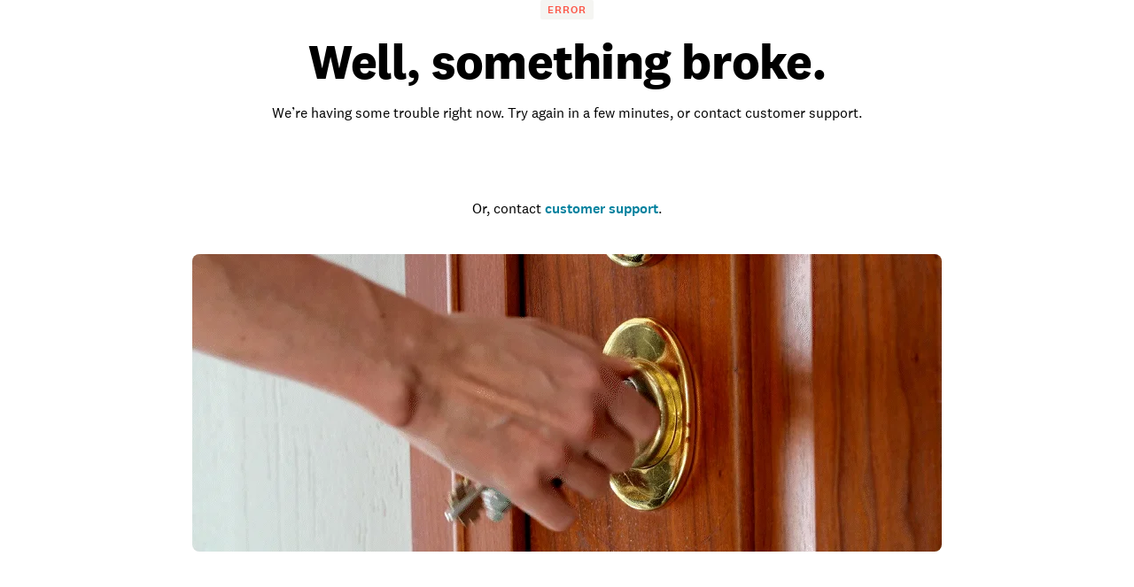

--- FILE ---
content_type: text/css
request_url: https://www.angi.com/static/landing-pages-frontend/_next/static/css/1621203e44afc11a.css
body_size: 10503
content:
.BottomSheet_root__7p1WO{display:flex;max-height:100%;width:100%;flex-direction:column;overflow:hidden;--tw-bg-opacity:1;background-color:rgb(255 255 255/var(--tw-bg-opacity,1))}.BottomSheet_root__7p1WO.BottomSheet_roundedMobileSheet__LShjt{border-top-left-radius:var(--border-radius-corner-loose);border-top-right-radius:var(--border-radius-corner-loose)}.BottomSheet_root__7p1WO.BottomSheet_popupModal__I8Bfp{width:500px}.BottomSheet_root__7p1WO.BottomSheet_popup-radius-default__F4dVY{border-radius:4px}.BottomSheet_root__7p1WO.BottomSheet_popup-radius-medium__MqSKc{border-radius:12px}.BottomSheet_ctaContainer__hUB6A{padding:32px 24px 24px}.BottomSheet_closeButton__JQMTp{margin-left:auto}.BottomSheet_rootNoButton__YFTJB{padding-bottom:24px}.BottomSheet_nsRoot__VzLy_{border-top-left-radius:8px;border-top-right-radius:8px}.BottomSheet_nsRoot__VzLy_.BottomSheet_popupModal__I8Bfp{border-bottom-right-radius:8px;border-bottom-left-radius:8px}.BottomSheet_back-icon__9A_qb,.BottomSheet_close-icon__K1DBj{width:24px;--tw-text-opacity:1;color:rgb(40 40 39/var(--tw-text-opacity,1))}.BottomSheet_backSpacer__LQJEb{width:24px}.BottomSheet_header__HnzUF{position:relative;display:flex;flex-shrink:0;align-items:center;justify-content:space-between;padding:24px 24px 20px}.BottomSheet_header__HnzUF.BottomSheet_hide__upW_K{display:none}.BottomSheet_hsHeader__b_VZT{padding-bottom:0}.BottomSheet_content__DgLHC{min-height:0;flex-grow:1}.BottomSheet_scrollContainer__Uoktj{height:-moz-fit-content;height:fit-content;max-height:100%;width:100%;overflow-y:auto;padding-left:24px;padding-right:24px}.BottomSheet_title__PUxOv{position:absolute;left:50%;--tw-translate-x:-50%;transform:translate(var(--tw-translate-x),var(--tw-translate-y)) rotate(var(--tw-rotate)) skewX(var(--tw-skew-x)) skewY(var(--tw-skew-y)) scaleX(var(--tw-scale-x)) scaleY(var(--tw-scale-y));text-align:center;font-family:National,Helvetica Neue,Helvetica,Arial,sans-serif;font-size:16px;font-weight:500;line-height:22px;--tw-text-opacity:1;color:rgb(40 40 39/var(--tw-text-opacity,1))}.BottomSheet_titleLeft__N5f0e{position:static;left:auto;margin-left:0;flex-grow:1;transform:none;text-align:left}.BottomSheet_titleRight__bkUyl{position:static;right:auto;margin-right:0;flex-grow:1;transform:none;text-align:right}.BottomSheet_bottom-border__A4rHy{height:24px;width:100%;flex-shrink:0;overflow:hidden;--tw-bg-opacity:1;background-color:rgb(255 255 255/var(--tw-bg-opacity,1))}@media (min-width:1280px){.BottomSheet_bottom-border__A4rHy{border-radius:4px}}.BottomSheet_root__7p1WO .BottomSheet_bottomButton__RQ41V{width:100%}.BottomSheet_root__7p1WO .BottomSheet_bottomButton__RQ41V.BottomSheet_popupModal__I8Bfp{border-bottom-right-radius:4px!important;border-bottom-left-radius:4px!important}.BottomSheet_draggable__IdzGt{cursor:grab;border-top-left-radius:16px;border-top-right-radius:16px}.BottomSheet_draggable__IdzGt:active{cursor:grabbing}.BottomSheet_dragHandle__vwyvF{margin:12px auto 16px;height:4px;width:48px;cursor:grab;border-radius:9999px;--tw-bg-opacity:1;background-color:rgb(188 185 180/var(--tw-bg-opacity,1))}.BottomSheet_dragHandle__vwyvF:hover{--tw-bg-opacity:1;background-color:rgb(156 163 175/var(--tw-bg-opacity,1))}.BottomSheet_dragHandle__vwyvF:active{cursor:grabbing}.BottomSheet_radixContent__ygzFp{position:fixed;bottom:0;left:0;z-index:20;display:flex;height:-moz-fit-content;height:fit-content;max-height:100%;width:-moz-fit-content;width:fit-content;flex-direction:column}.BottomSheet_radixContent__ygzFp.BottomSheet_popupModal__I8Bfp{bottom:50%;left:50%;display:flex;--tw-translate-y:50%;--tw-translate-x:-50%;transform:translate(var(--tw-translate-x),var(--tw-translate-y)) rotate(var(--tw-rotate)) skewX(var(--tw-skew-x)) skewY(var(--tw-skew-y)) scaleX(var(--tw-scale-x)) scaleY(var(--tw-scale-y));align-items:center;justify-content:center}.BottomSheet_radixContent__ygzFp[data-state=closed]{animation:BottomSheet_keep-alive__hhyQo .3s ease-out}.BottomSheet_radixContent__ygzFp[data-state=open] .BottomSheet_radixContentRoot__pV9qo{animation:BottomSheet_slideIn__r5wr8 .3s ease-out}.BottomSheet_radixContent__ygzFp[data-state=closed] .BottomSheet_radixContentRoot__pV9qo{animation:BottomSheet_slideOut__sVfRp .3s ease-in}.BottomSheet_radixOverlay__zWa4E{position:fixed;inset:0;z-index:20}.BottomSheet_radixOverlay__zWa4E[data-state=open]{background-color:rgb(40 40 39/var(--tw-bg-opacity,1));--tw-bg-opacity:0.5}.BottomSheet_radixContentRoot__pV9qo{display:flex;overflow:hidden}@keyframes BottomSheet_slideIn__r5wr8{0%{transform:translateY(100%)}to{transform:translateY(0)}}@keyframes BottomSheet_slideOut__sVfRp{0%{transform:translateY(0)}to{transform:translateY(100%)}}.LiteBusinessProfileCard_lite-card__DVM0h{display:flex;border-bottom-width:1px;--tw-border-opacity:1;border-color:rgb(219 217 212/var(--tw-border-opacity,1));padding-top:16px;padding-bottom:16px}.LiteBusinessProfileCard_lite-container__LJFUh{display:flex;align-items:center}.LiteBusinessProfileCard_lite-column__okygD{display:flex;min-width:0;flex-direction:column}.LiteBusinessProfileCard_lite-image-container___0we_{margin-right:12px;min-width:48px}.LiteBusinessProfileCard_lite-image-container___0we_ img{height:48px;width:48px;border-radius:9999px}.LiteBusinessProfileCard_lite-header__6OpTT{position:relative;overflow:hidden;text-overflow:ellipsis;white-space:nowrap;font-weight:700;line-height:24px;letter-spacing:-.025em}.LiteBusinessProfileCard_lite-no-review-text__P8l4D{font-size:14px}.LiteBusinessProfileCard_lite-no-review__iphqp{display:flex;gap:4px}.LiteBusinessProfileCard_circle__hKWgN{margin-left:8px}.LiteBusinessProfileCard_lite-certified__6s0Ex{border-style:none}.LiteBusinessProfileCard_loading-details-container__M2MTd{display:flex;flex-direction:column}@media (min-width:1280px){.LiteBusinessProfileCard_loading-details-container__M2MTd{flex-direction:row;gap:24px}}.LiteBusinessProfileCard_loading-lite-column__yhlY4{display:flex;flex-direction:column;justify-content:space-evenly}.LiteBusinessProfileCard_loading-image__aB5X9{height:48px;width:48px;animation:LiteBusinessProfileCard_pulse__uizBi 2s cubic-bezier(.4,0,.6,1) infinite;border-radius:9999px;--tw-bg-opacity:1;background-color:rgb(219 217 212/var(--tw-bg-opacity,1))}.LiteBusinessProfileCard_loading-title__lqhXL{height:12px;width:72px;animation:LiteBusinessProfileCard_pulse__uizBi 2s cubic-bezier(.4,0,.6,1) infinite;border-radius:24px;--tw-bg-opacity:1;background-color:rgb(219 217 212/var(--tw-bg-opacity,1))}.LiteBusinessProfileCard_loading-ratings-certified__IV4ZX{height:8px;width:77px}@keyframes LiteBusinessProfileCard_pulse__uizBi{50%{opacity:.5}}.LiteBusinessProfileCard_loading-ratings-certified__IV4ZX{animation:LiteBusinessProfileCard_pulse__uizBi 2s cubic-bezier(.4,0,.6,1) infinite;border-radius:24px;--tw-bg-opacity:1;background-color:rgb(219 217 212/var(--tw-bg-opacity,1))}.LiteBusinessProfileCard_loading-circle__ZLcx5{margin-left:8px;margin-right:8px}.LiteBusinessProfileCard_notAngiCertified__Mk7jd,.LiteBusinessProfileCard_notHACertified__33yb7{display:none}.theme-angi .LiteBusinessProfileCard_notHACertified__33yb7,.theme-ha .LiteBusinessProfileCard_notAngiCertified__Mk7jd{display:block}.BusinessProfileCard_profile-target__AhoSR:hover{color:#000}.BusinessProfileCard_parentContainer__5_Ak0{position:relative;height:100%;container-type:inline-size}.BusinessProfileCard_container__GqTk8{display:flex;height:100%;flex-direction:column;justify-content:space-between}[class*=businessProCardGrid] .BusinessProfileCard_container__GqTk8{display:block;height:auto}@container (min-width: 601px){.BusinessProfileCard_container__GqTk8{flex-direction:row;gap:16px}}@media (min-width:601px){.BusinessProfileCard_containerMultiSelect__4_y2K{display:flex;justify-content:space-between;gap:16px}}.BusinessProfileCard_avatar-container__Zoq64{display:flex;gap:12px}@media (hover:hover) and (pointer:fine){.BusinessProfileCard_avatar-container__Zoq64:hover{text-decoration-line:none}}@media (min-width:601px){.BusinessProfileCard_avatar-container__Zoq64{flex-shrink:0}}.BusinessProfileCard_avatar-container__Zoq64 div img{min-height:48px;min-width:48px}@media (min-width:601px){.BusinessProfileCard_avatar-container__Zoq64 div img{min-height:64px;min-width:64px}}.BusinessProfileCard_paddingTopMobileMultiSelect__ACOej{padding-top:20px}@media (min-width:601px){.BusinessProfileCard_paddingTopMobileMultiSelect__ACOej{padding-top:0}}.BusinessProfileCard_rating__vOb_p{display:flex;align-items:center}.BusinessProfileCard_rating__vOb_p span{font-family:var(--font-family-brand-font);font-size:14px}.BusinessProfileCard_spacer__V4CxQ{margin-right:8px;padding-left:6px}.BusinessProfileCard_certified__t_kMN{display:flex;display:none;gap:2px;border-radius:4px;--tw-bg-opacity:1;background-color:rgb(255 255 255/var(--tw-bg-opacity,1))}.BusinessProfileCard_certified__t_kMN,.BusinessProfileCard_super-service__50SWF{width:-moz-fit-content;width:fit-content;align-items:center;padding:4px 6px;font-family:var(--font-family-brand-font);font-size:14px;line-height:20px}.BusinessProfileCard_super-service__50SWF{display:flex;gap:6px}.BusinessProfileCard_top-pick___e_gu{margin-right:8px;display:flex;width:-moz-fit-content;width:fit-content;align-items:center;gap:6px;white-space:nowrap;border-radius:4px;--tw-bg-opacity:1;background-color:rgb(192 255 226/var(--tw-bg-opacity,1));padding:4px 6px;font-size:14px;line-height:20px}.BusinessProfileCard_profile-target__AhoSR{padding-bottom:12px;--tw-text-opacity:1!important;color:rgb(0 0 0/var(--tw-text-opacity,1))!important;text-decoration-line:none!important}@media (min-width:601px){.BusinessProfileCard_profile-target__AhoSR{display:flex;align-items:flex-start;gap:12px}}.BusinessProfileCard_profile-target__AhoSR a{text-decoration-line:none!important}.BusinessProfileCard_profile-target__AhoSR div{line-height:22px}.BusinessProfileCard_profileTargetMultiSelect__KoGMg{--tw-text-opacity:1!important;color:rgb(0 0 0/var(--tw-text-opacity,1))!important;text-decoration-line:none!important}@media (min-width:601px){.BusinessProfileCard_profileTargetMultiSelect__KoGMg{display:flex;width:100%;align-items:flex-start;gap:12px}}.BusinessProfileCard_profileTargetMultiSelect__KoGMg a{text-decoration-line:none!important}.BusinessProfileCard_profileTargetMultiSelect__KoGMg div{line-height:22px}.BusinessProfileCard_header-profile-disabled__25bIu,.BusinessProfileCard_header__srI3D{padding-bottom:4px;font-size:20px;font-weight:500;line-height:24px;letter-spacing:-.025em}@media (hover:hover) and (pointer:fine){.BusinessProfileCard_header-profile-disabled__25bIu:hover,.BusinessProfileCard_header__srI3D:hover{text-decoration-line:underline}}.BusinessProfileCard_headerMultiSelect__t2pbk{max-width:230px}@media screen and (width <= 430px){.BusinessProfileCard_headerMultiSelect__t2pbk{max-width:180px}}@media screen and (width <= 374px){.BusinessProfileCard_headerMultiSelect__t2pbk{max-width:160px}}@media (hover:hover) and (pointer:fine){.BusinessProfileCard_header-profile-disabled__25bIu:hover{text-decoration-line:none}}.BusinessProfileCard_showMoreButton__aS8zb{margin-left:56px;height:auto!important;padding-top:0!important;padding-bottom:0!important}@media (min-width:601px){.BusinessProfileCard_showMoreButton__aS8zb{margin-left:72px}}.BusinessProfileCard_showLessButton__jrM1R{padding-left:0!important;padding-right:0!important;padding-top:24px}@media (min-width:601px){.BusinessProfileCard_showLessButton__jrM1R{margin-left:76px;margin-top:auto;padding-top:12px;padding-bottom:12px}}.BusinessProfileCard_expandAttributesButtonDesktop__dbElN{display:none!important;gap:4px!important}@media (min-width:601px){.BusinessProfileCard_expandAttributesButtonDesktop__dbElN{display:flex!important}}.BusinessProfileCard_expandAttributesButtonMobile__09YBU{gap:4px!important}@media (min-width:601px){.BusinessProfileCard_expandAttributesButtonMobile__09YBU{display:none!important}}.BusinessProfileCard_business-name-desktop__ZlrV7{display:none}@media (min-width:601px){.BusinessProfileCard_business-name-desktop__ZlrV7{display:block}}.BusinessProfileCard_business-name-mobile__sbJdv{display:block}@media (min-width:601px){.BusinessProfileCard_business-name-mobile__sbJdv{display:none}}.BusinessProfileCard_company-name-with-tag__cTwmp{display:flex;align-items:flex-start;justify-content:space-between;gap:16px}.BusinessProfileCard_company-info-container__PdQMN{position:relative}.BusinessProfileCard_corner-tag-mobile__Nr_6b{position:absolute;top:8px;right:8px;z-index:10}.BusinessProfileCard_corner-tag__fXPx_{position:absolute;top:12px;right:100%;z-index:10;margin-right:12px;display:none}@container (min-width: 601px){.BusinessProfileCard_corner-tag-mobile__Nr_6b{display:none}.BusinessProfileCard_corner-tag__fXPx_{display:block}}@container (min-width: 1200px){.BusinessProfileCard_corner-tag-mobile__Nr_6b{display:block}.BusinessProfileCard_corner-tag__fXPx_{display:none}}[class*=businessProCardGrid] .BusinessProfileCard_corner-tag-mobile__Nr_6b{display:block}[class*=businessProCardGrid] .BusinessProfileCard_corner-tag__fXPx_{display:none}.BusinessProfileCard_hasCornerTag__1GNll .BusinessProfileCard_header-profile-disabled__25bIu,.BusinessProfileCard_hasCornerTag__1GNll .BusinessProfileCard_header__srI3D{padding-right:78px}.BusinessProfileCard_sponsored-tag__WCN5F{display:flex;width:-moz-fit-content;width:fit-content;align-items:center;gap:6px;border-radius:4px;--tw-bg-opacity:1;background-color:rgb(240 234 247/var(--tw-bg-opacity,1));padding:4px 6px;font-size:14px;font-weight:500;text-transform:uppercase;line-height:20px}.theme-instapro .BusinessProfileCard_sponsored-tag__WCN5F{--tw-bg-opacity:1;background-color:rgb(240 234 247/var(--tw-bg-opacity,1));font-weight:700;--tw-text-opacity:1;color:rgb(94 37 122/var(--tw-text-opacity,1))}.theme-ha .BusinessProfileCard_sponsored-tag__WCN5F{--tw-bg-opacity:1;background-color:rgb(232 244 253/var(--tw-bg-opacity,1));--tw-text-opacity:1;color:rgb(29 79 122/var(--tw-text-opacity,1))}.theme-angi .BusinessProfileCard_sponsored-tag__WCN5F{--tw-bg-opacity:1;background-color:rgb(255 244 230/var(--tw-bg-opacity,1));--tw-text-opacity:1;color:rgb(252 86 71/var(--tw-text-opacity,1))}.BusinessProfileCard_top-pick-inline__G5glp{flex-shrink:0}.BusinessProfileCard_tags__BFNyt{display:flex;gap:8px}.BusinessProfileCard_tag__2n65p{padding-top:12px}@media (min-width:601px){.BusinessProfileCard_tag__2n65p{padding-bottom:0}.BusinessProfileCard_attribute-section__FdRDv{margin-bottom:0}}.BusinessProfileCard_iconWithText__knGnr{display:flex;align-items:center;gap:8px}.BusinessProfileCard_text__yio_9{font-family:var(--font-family-brand-font);font-size:14px;line-height:20px}.BusinessProfileCard_superlative__afLXy{font-size:14px;font-weight:var(--font-weight-weight-medium);line-height:20px}.BusinessProfileCard_review-snippet-mobile__4VGFq{margin-top:16px;display:flex}@media (min-width:601px){.BusinessProfileCard_review-snippet-mobile__4VGFq{display:none}}.BusinessProfileCard_review-snippet-mobile__4VGFq div{margin:0}[class*=businessProCardGrid] .BusinessProfileCard_business-description-desktop__h8NJi{display:none}[class*=businessProCardGrid] .BusinessProfileCard_business-description-mobile__iqxvy{display:flex}.BusinessProfileCard_business-description-mobile__iqxvy{display:flex;width:100%}@media (min-width:601px){.BusinessProfileCard_business-description-mobile__iqxvy{display:none}}.BusinessProfileCard_business-description-mobile__iqxvy div{margin:0}.BusinessProfileCard_business-description-mobile__iqxvy+.BusinessProfileCard_ctaContainer__AJTNG{margin-top:16px}.BusinessProfileCard_business-description-desktop__h8NJi,.BusinessProfileCard_review-snippet-desktop__HbfEo{margin-top:16px;display:none}@media (min-width:601px){.BusinessProfileCard_business-description-desktop__h8NJi,.BusinessProfileCard_review-snippet-desktop__HbfEo{display:flex}}.BusinessProfileCard_review-snippet-desktop__HbfEo{margin-top:auto}.BusinessProfileCard_businessContainer__K0MFY{position:relative;display:flex;justify-content:space-between}@media (min-width:601px){.BusinessProfileCard_businessContainer__K0MFY{padding-top:16px}}.BusinessProfileCard_ctaContainer__AJTNG{position:relative;margin-top:16px;display:flex;width:100%;flex-direction:column;gap:12px}[class*=businessProCardGrid] .BusinessProfileCard_ctaContainer__AJTNG{margin-bottom:16px;width:100%}@container (min-width: 601px){.BusinessProfileCard_ctaContainer__AJTNG{margin-top:0;width:234px}}.BusinessProfileCard_button__A_f_3{display:flex;width:100%}@media (min-width:601px){.BusinessProfileCard_button__A_f_3{margin-top:0;margin-left:auto}}.theme-ha .BusinessProfileCard_button__A_f_3{font-weight:700}.theme-instapro .BusinessProfileCard_button__A_f_3{font-family:Faktum Neue;font-weight:500;line-height:1.375}.BusinessProfileCard_checkboxDesktop__AO8rz{margin-top:0;margin-left:auto;display:none}@media (min-width:601px){.BusinessProfileCard_checkboxDesktop__AO8rz{display:flex}}.BusinessProfileCard_checkboxDesktop__AO8rz svg{width:auto!important}.BusinessProfileCard_checkboxDesktop__AO8rz label{margin-top:16px;display:flex;flex-direction:column;align-items:flex-end;justify-items:center;gap:12px;padding:16px}@media (min-width:601px){.BusinessProfileCard_checkboxDesktop__AO8rz label{margin-top:0;width:56px}}.BusinessProfileCard_checkboxWrapper__6xEAz label{position:absolute;right:0;top:0;justify-content:center;padding:20px}@media (min-width:601px){.BusinessProfileCard_checkboxWrapper__6xEAz label{display:none}}.BusinessProfileCard_checkboxWrapper__6xEAz label svg{width:auto!important}@media (min-width:601px){.BusinessProfileCard_paddingYDesktopMultiSelect__SqRvR{padding-top:16px;padding-bottom:16px}.BusinessProfileCard_paddingTopDesktopMultiSelect__dId3P{padding-top:16px}}.BusinessProfileCard_caretIcon__AldI6 svg{width:16px!important}.BusinessProfileCard_responseTimeText__6SIb2{font-family:var(--font-family-brand-font);font-size:14px!important}.BusinessProfileCard_responseTimeText__6SIb2 span{font-size:14px!important}.BusinessProfileCard_responseTime__0DKnZ{display:flex;width:100%;align-items:center;justify-content:center;border-radius:4px;line-height:20px}@media (min-width:601px){.BusinessProfileCard_responseTime__0DKnZ{margin-left:auto}}.BusinessProfileCard_responseTime__0DKnZ span{font-weight:var(--font-weight-weight-medium)}.BusinessProfileCard_responseTimeIcon__hN8CG{border-radius:9999px;padding-right:6px}.BusinessProfileCard_show-more-description__TNa5P{grid-column:1/-1;margin:0;--tw-bg-opacity:1!important;background-color:rgb(255 255 255/var(--tw-bg-opacity,1))!important;width:100%}.BusinessProfileCard_show-more-description__TNa5P button[aria-expanded=false]:after{pointer-events:none!important;width:calc(100% + 2px)!important;--tw-bg-opacity:1!important;background-color:rgb(255 255 255/var(--tw-bg-opacity,1))!important;background-image:linear-gradient(to right,var(--tw-gradient-stops))!important;--tw-gradient-from:#fff var(--tw-gradient-from-position)!important;--tw-gradient-stops:var(--tw-gradient-from),var(--tw-gradient-to)!important;--tw-gradient-to:hsla(0,0%,100%,0) var(--tw-gradient-to-position)!important;--tw-gradient-stops:var(--tw-gradient-from),#fff var(--tw-gradient-via-position),var(--tw-gradient-to)!important;--tw-gradient-to:#fff var(--tw-gradient-to-position)!important}.BusinessProfileCard_show-more-description__TNa5P button{--tw-bg-opacity:1!important;background-color:rgb(255 255 255/var(--tw-bg-opacity,1))!important;font-weight:var(--font-weight-weight-medium)}.theme-instapro .BusinessProfileCard_show-more-description__TNa5P{padding-left:0!important;padding-right:0!important;padding-top:16px;padding-bottom:16px}.BusinessProfileCard_serviceAddress-desktop__EgVLC{margin-left:auto;margin-bottom:4px;display:none;font-family:var(--font-family-brand-font)}@media (min-width:601px){.BusinessProfileCard_serviceAddress-desktop__EgVLC{display:block}}.BusinessProfileCard_serviceAddress-mobile__fBk_c{font-family:var(--font-family-brand-font);font-size:14px}@media (min-width:601px){.BusinessProfileCard_serviceAddress-mobile__fBk_c{display:none}}.BusinessProfileCard_noRating__vkCCZ{display:flex;gap:4px}.BusinessProfileCard_loading-details-parent-container__2CuSk{grid-column:span 1/span 1;container-type:inline-size}.BusinessProfileCard_loading-details-container__oTYog{display:flex;height:100%;flex-direction:column;justify-content:space-between}[class*=proListGrid] .BusinessProfileCard_loading-details-container__oTYog{height:auto}@container (min-width: 601px){.BusinessProfileCard_loading-details-container__oTYog{flex-direction:row}}.BusinessProfileCard_loading-info-image-container__YmfYt{display:flex;width:100%;flex-direction:row}.BusinessProfileCard_loading-image__fLCOC{height:48px;width:48px;animation:BusinessProfileCard_pulse__CV7eL 2s cubic-bezier(.4,0,.6,1) infinite;border-radius:9999px;--tw-bg-opacity:1;background-color:rgb(219 217 212/var(--tw-bg-opacity,1))}@media (min-width:601px){.BusinessProfileCard_loading-image__fLCOC{height:64px;width:64px}}.BusinessProfileCard_loading-info-container___TaZ2{flex-grow:1;padding-left:8px}.BusinessProfileCard_loading-title__x4hkC{height:24px;width:80%;animation:BusinessProfileCard_pulse__CV7eL 2s cubic-bezier(.4,0,.6,1) infinite;border-radius:24px;--tw-bg-opacity:1;background-color:rgb(219 217 212/var(--tw-bg-opacity,1))}.BusinessProfileCard_loading-business-address__pErWl{margin-top:8px;height:14px;width:40%;animation:BusinessProfileCard_pulse__CV7eL 2s cubic-bezier(.4,0,.6,1) infinite;border-radius:24px;--tw-bg-opacity:1;background-color:rgb(219 217 212/var(--tw-bg-opacity,1))}@media (min-width:601px){.BusinessProfileCard_loading-business-address__pErWl{height:22px}}.BusinessProfileCard_loading-rating-container__z2mCq{margin-top:8px;display:flex;align-items:center}.BusinessProfileCard_loading-ratings__qmeTj{height:16px;width:77px;animation:BusinessProfileCard_pulse__CV7eL 2s cubic-bezier(.4,0,.6,1) infinite;border-radius:24px;--tw-bg-opacity:1;background-color:rgb(219 217 212/var(--tw-bg-opacity,1))}.BusinessProfileCard_loading-certified__cR59G{height:16px;width:90px;animation:BusinessProfileCard_pulse__CV7eL 2s cubic-bezier(.4,0,.6,1) infinite;border-radius:24px;--tw-bg-opacity:1;background-color:rgb(219 217 212/var(--tw-bg-opacity,1))}.BusinessProfileCard_loading-circle__VNbzR{margin-left:8px;margin-right:8px}.BusinessProfileCard_loading-awards__OdCvc{margin-top:16px;height:16px;width:90%;animation:BusinessProfileCard_pulse__CV7eL 2s cubic-bezier(.4,0,.6,1) infinite;border-radius:24px;--tw-bg-opacity:1;background-color:rgb(219 217 212/var(--tw-bg-opacity,1))}@media (min-width:601px){.BusinessProfileCard_loading-awards__OdCvc{display:none}}.BusinessProfileCard_loading-awards2__qIPsk{margin-top:8px;height:16px;width:70%;animation:BusinessProfileCard_pulse__CV7eL 2s cubic-bezier(.4,0,.6,1) infinite;border-radius:24px;--tw-bg-opacity:1;background-color:rgb(219 217 212/var(--tw-bg-opacity,1))}@media (min-width:601px){.BusinessProfileCard_loading-awards2__qIPsk{display:none}}.BusinessProfileCard_loading-awards3__2jH3A{margin-top:8px;height:16px;width:80%;animation:BusinessProfileCard_pulse__CV7eL 2s cubic-bezier(.4,0,.6,1) infinite;border-radius:24px;--tw-bg-opacity:1;background-color:rgb(219 217 212/var(--tw-bg-opacity,1))}@media (min-width:601px){.BusinessProfileCard_loading-awards3__2jH3A{display:none}}.BusinessProfileCard_loading-button-container__J6qFf{margin-top:16px;display:flex;flex-direction:column;gap:12px}@container (min-width: 601px){.BusinessProfileCard_loading-button-container__J6qFf{margin-top:0}}.BusinessProfileCard_loading-button__eBWu2{margin-top:16px;display:block;height:48px;width:100%;animation:BusinessProfileCard_pulse__CV7eL 2s cubic-bezier(.4,0,.6,1) infinite;border-radius:8px;--tw-bg-opacity:1;background-color:rgb(219 217 212/var(--tw-bg-opacity,1))}@media (min-width:601px){.BusinessProfileCard_loading-button__eBWu2{margin-top:0;display:none}}@container (min-width: 601px){.BusinessProfileCard_loading-button__eBWu2{width:200px}}.BusinessProfileCard_loading-desktop__rTgGO{display:none}@media (min-width:601px){.BusinessProfileCard_loading-desktop__rTgGO{display:block}}.BusinessProfileCard_loading-review__Ieqfl{margin-top:16px;height:103px;width:100%;animation:BusinessProfileCard_pulse__CV7eL 2s cubic-bezier(.4,0,.6,1) infinite;border-radius:8px;--tw-bg-opacity:1;background-color:rgb(219 217 212/var(--tw-bg-opacity,1))}.BusinessProfileCard_loading-description__ORM1A{margin-top:16px;height:50px;width:100%;animation:BusinessProfileCard_pulse__CV7eL 2s cubic-bezier(.4,0,.6,1) infinite;border-radius:8px;--tw-bg-opacity:1;background-color:rgb(219 217 212/var(--tw-bg-opacity,1))}.BusinessProfileCard_loading-border__ejBL4{margin-top:28px;height:1px;width:100%}@keyframes BusinessProfileCard_pulse__CV7eL{50%{opacity:.5}}.BusinessProfileCard_loading-border__ejBL4{animation:BusinessProfileCard_pulse__CV7eL 2s cubic-bezier(.4,0,.6,1) infinite;border-radius:8px;--tw-bg-opacity:1;background-color:rgb(219 217 212/var(--tw-bg-opacity,1))}.theme-angi .BusinessProfileCard_certified-icon__KizGm{margin-right:4px;height:16px;width:12px;background-image:url(https://media.angi.com/s3fs-public/angi-certified-logo.svg)}.theme-ha .BusinessProfileCard_header__srI3D{font-family:SharpSans,Helvetica Neue,Helvetica,Arial,sans-serif;--tw-text-opacity:1;color:rgb(40 40 39/var(--tw-text-opacity,1))}.theme-ha .BusinessProfileCard_certified-icon__KizGm{margin-right:4px;height:16px;width:16px;background-image:url(https://media.angi.com/s3fs-public/icon-ha-certified.svg)}.theme-ha .BusinessProfileCard_attribute-section__FdRDv div,.theme-ha .BusinessProfileCard_attribute-section__FdRDv p,.theme-ha .BusinessProfileCard_attribute-section__FdRDv span,.theme-ha .BusinessProfileCard_business-description-desktop__h8NJi div,.theme-ha .BusinessProfileCard_business-description-desktop__h8NJi p,.theme-ha .BusinessProfileCard_business-description-desktop__h8NJi span,.theme-ha .BusinessProfileCard_business-description-mobile__iqxvy div,.theme-ha .BusinessProfileCard_business-description-mobile__iqxvy p,.theme-ha .BusinessProfileCard_business-description-mobile__iqxvy span,.theme-ha .BusinessProfileCard_review-snippet-desktop__HbfEo div,.theme-ha .BusinessProfileCard_review-snippet-desktop__HbfEo p,.theme-ha .BusinessProfileCard_review-snippet-desktop__HbfEo span,.theme-ha .BusinessProfileCard_review-snippet-mobile__4VGFq div,.theme-ha .BusinessProfileCard_review-snippet-mobile__4VGFq p,.theme-ha .BusinessProfileCard_review-snippet-mobile__4VGFq span{font-size:14px!important}.theme-ha .BusinessProfileCard_text__yio_9{font-size:12px;line-height:24px}.theme-ha .BusinessProfileCard_superlative__afLXy{font-size:12px}.theme-ha .BusinessProfileCard_show-more-reviews__UA_IX{--tw-bg-opacity:1;background-color:rgb(241 244 250/var(--tw-bg-opacity,1))}.BusinessProfileCard_notAngiCertified__s1V_P,.BusinessProfileCard_notHACertified__RDNQt{display:none}.theme-angi .BusinessProfileCard_notAngiCertified__s1V_P,.theme-ha .BusinessProfileCard_notHACertified__RDNQt{display:block}.theme-angi .BusinessProfileCard_certified__t_kMN,.theme-ha .BusinessProfileCard_certified__t_kMN{display:flex}.theme-instapro .BusinessProfileCard_certified__t_kMN{display:none}.BusinessProfileCard_review-image__nWnO6{margin-right:8px;height:42px;width:42px}.theme-instapro .BusinessProfileCard_review-image__nWnO6{border-radius:var(--border-radius-corner-tight)!important}.BusinessProfileCard_review-taskName__z8hHh{font-size:14px;font-weight:500}.BusinessProfileCard_review-snippet-container-with-header__u8Tb5,.BusinessProfileCard_review-snippet-container__EIJa_{width:100%;--tw-bg-opacity:1;background-color:color-mix(in srgb,var(--colors-color-review-background) calc(100% * var(--tw-bg-opacity, 1)),transparent)}.BusinessProfileCard_review-snippet-container-with-header__u8Tb5{border-radius:8px}.BusinessProfileCard_review-header__CHjsD{display:flex;align-items:center;padding-left:16px;padding-right:16px;padding-top:16px}.FallbackState_fallback-container__RO_jK{width:100%;border-radius:8px;--tw-bg-opacity:1;background-color:rgb(245 245 242/var(--tw-bg-opacity,1));padding-top:24px;padding-bottom:32px}.FallbackState_fallback-project__tDeWo{margin-left:auto;margin-right:auto;display:flex;max-width:1280px;flex-direction:column;justify-content:center;padding:0 8px;min-width:0}.FallbackState_fallback-project__tDeWo [class*=_icon]{margin-bottom:14px}.FallbackState_fallback-button__ei7Xe{width:100%}.FallbackState_fallback-modal__usSfi{z-index:99999}.FallbackState_fallback-modal-icon__5VUS_{margin-bottom:16px;height:36px;width:auto!important}.FallbackState_fallback-modal-text__7PqWz,.FallbackState_fallback-modal-text__7PqWz span{margin-bottom:16px;font-family:National,Helvetica Neue,Helvetica,Arial,sans-serif;font-size:32px;font-weight:700;font-style:normal;line-height:38px;letter-spacing:-.75px}.FallbackState_fallback-modal-text__7PqWz span{margin-top:16px;display:inline;--tw-text-opacity:1;color:rgb(252 86 71/var(--tw-text-opacity,1))}.FallbackState_fallback-modal-zip-code-input__WQ0W_{margin-bottom:16px}.FallbackState_fallback-modal-zip-code-input__WQ0W_ [class*=_input-wrapper]{border-radius:6px;border-width:2px;border-style:solid;--tw-border-opacity:1;border-color:rgb(0 0 0/var(--tw-border-opacity,1))}.FallbackState_fallback-modal-zip-code-input__WQ0W_ input::-webkit-inner-spin-button,.FallbackState_fallback-modal-zip-code-input__WQ0W_ input::-webkit-outer-spin-button{margin:0;-webkit-appearance:none;appearance:none}.FallbackState_fallback-modal-zip-code-input__WQ0W_ label{display:inline}.theme-angi .FallbackState_fallback-modal-heading--angi__OQqXr{display:block}.theme-angi .FallbackState_fallback-modal-heading--ha__H9Z_8{display:none}.theme-angi .FallbackState_fallback-modal-text__7PqWz{--tw-text-opacity:1;color:rgb(40 40 39/var(--tw-text-opacity,1))}.theme-angi .FallbackState_fallback-modal-zip-code-input__WQ0W_{--tw-text-opacity:1;color:rgb(109 109 109/var(--tw-text-opacity,1))}.theme-ha .FallbackState_fallback-modal-heading--angi__OQqXr{display:none}.theme-ha .FallbackState_fallback-modal-heading--ha__H9Z_8{display:block}.theme-ha .FallbackState_fallback-modal-text__7PqWz{margin-bottom:32px;font-family:SharpSans,Helvetica Neue,Helvetica,Arial,sans-serif;--tw-text-opacity:1;color:rgb(7 4 65/var(--tw-text-opacity,1))}.theme-ha .FallbackState_fallback-modal-icon__5VUS_{height:24px;width:160px;flex-shrink:0}.EmptyProjects_root__D8xtu{display:flex;width:-moz-fit-content;width:fit-content;min-width:327px;flex-direction:column;align-items:center;justify-content:center;padding-top:12px}.EmptyProjects_icon__akQhw{margin-bottom:28px;height:72px;width:72px}.EmptyProjects_title__MKTtH{margin-bottom:4px;font-size:20px;font-weight:700;line-height:24px;letter-spacing:-.5px}.EmptyProjects_subtitle__8391A,.EmptyProjects_title__MKTtH{display:block;--tw-text-opacity:1;color:rgb(40 40 39/var(--tw-text-opacity))}.EmptyProjects_subtitle__8391A{margin-bottom:24px;font-size:16px;font-weight:400;line-height:22px}.EmptyProjects_submitButton__m_YHD{width:100%}.Button_btn__Gh_fE{box-sizing:border-box;height:-moz-fit-content;height:fit-content;align-items:center;justify-content:center;gap:10px;overflow-wrap:break-word;border-radius:var(--border-radius-corner-button);padding:12px 32px;text-align:center;vertical-align:top;font-family:var(--font-family-brand-font);font-size:16px;font-weight:700}.Button_btn__Gh_fE:focus{outline:2px solid transparent;outline-offset:2px}.Button_btn__Gh_fE:focus-visible{outline:2px solid transparent;outline-offset:2px;box-shadow:0 0 0 1px #fff,0 0 0 3px color-mix(in srgb,var(--colors-color-int-momentary-focus) calc(100% * 1),transparent)}.Button_btn__Gh_fE.Button_small__ylUFa{display:flex;flex-direction:row;align-items:center;padding:4px 16px 6px}.Button_btn__Gh_fE.Button_fullBleed__fmU6P,.Button_btn__Gh_fE.Button_primary__2oJaQ{--tw-bg-opacity:1;background-color:color-mix(in srgb,var(--colors-color-int-momentary-default) calc(100% * var(--tw-bg-opacity, 1)),transparent);--tw-text-opacity:1;color:color-mix(in srgb,var(--colors-color-text-ondark) calc(100% * var(--tw-text-opacity, 1)),transparent)}.Button_btn__Gh_fE.Button_fullBleed__fmU6P:visited,.Button_btn__Gh_fE.Button_primary__2oJaQ:visited{background-color:color-mix(in srgb,var(--colors-color-int-momentary-pressed) calc(100% * var(--tw-bg-opacity, 1)),transparent)}@media (hover:hover) and (pointer:fine){.Button_btn__Gh_fE.Button_fullBleed__fmU6P:hover,.Button_btn__Gh_fE.Button_primary__2oJaQ:hover{--tw-bg-opacity:1;background-color:color-mix(in srgb,var(--colors-color-int-momentary-pressed) calc(100% * var(--tw-bg-opacity, 1)),transparent)}}.Button_btn__Gh_fE.Button_fullBleed__fmU6P:active,.Button_btn__Gh_fE.Button_primary__2oJaQ:active{--tw-bg-opacity:1;background-color:color-mix(in srgb,var(--colors-color-int-momentary-pressed) calc(100% * var(--tw-bg-opacity, 1)),transparent)}.Button_btn__Gh_fE.Button_fullBleed__fmU6P.Button_fullBleed__fmU6P:disabled,.Button_btn__Gh_fE.Button_fullBleed__fmU6P.Button_primary__2oJaQ:disabled,.Button_btn__Gh_fE.Button_primary__2oJaQ.Button_fullBleed__fmU6P:disabled,.Button_btn__Gh_fE.Button_primary__2oJaQ.Button_primary__2oJaQ:disabled{--tw-bg-opacity:1;background-color:color-mix(in srgb,var(--colors-color-bg-disabled) calc(100% * var(--tw-bg-opacity, 1)),transparent);--tw-text-opacity:1;color:color-mix(in srgb,var(--colors-color-text-disabled) calc(100% * var(--tw-text-opacity, 1)),transparent)}.Button_btn__Gh_fE.Button_fullBleed__fmU6P{height:56px;width:100%;border-radius:0!important}.Button_btn__Gh_fE.Button_secondary__MVK8i{border-width:2px;--tw-border-opacity:1;border-color:color-mix(in srgb,var(--colors-color-secondarybutton-default) calc(100% * var(--tw-border-opacity, 1)),transparent);--tw-bg-opacity:1;background-color:color-mix(in srgb,var(--colors-color-bg-default) calc(100% * var(--tw-bg-opacity, 1)),transparent);padding-top:10px;padding-bottom:10px;--tw-text-opacity:1;color:color-mix(in srgb,var(--colors-color-secondarybutton-default) calc(100% * var(--tw-text-opacity, 1)),transparent)}@media (hover:hover) and (pointer:fine){.Button_btn__Gh_fE.Button_secondary__MVK8i:hover{--tw-border-opacity:1;border-color:color-mix(in srgb,var(--colors-color-secondarybutton-hover-foreground) calc(100% * var(--tw-border-opacity, 1)),transparent);--tw-bg-opacity:1;background-color:color-mix(in srgb,var(--colors-color-secondarybutton-hover-background) calc(100% * var(--tw-bg-opacity, 1)),transparent)}}.Button_btn__Gh_fE.Button_secondary__MVK8i:active{--tw-border-opacity:1;border-color:color-mix(in srgb,var(--colors-color-secondarybutton-hover-foreground) calc(100% * var(--tw-border-opacity, 1)),transparent);--tw-bg-opacity:1;background-color:color-mix(in srgb,var(--colors-color-secondarybutton-hover-background) calc(100% * var(--tw-bg-opacity, 1)),transparent)}.Button_btn__Gh_fE.Button_secondary__MVK8i.Button_secondary__MVK8i:disabled{--tw-border-opacity:1;border-color:color-mix(in srgb,var(--colors-color-bg-outline) calc(100% * var(--tw-border-opacity, 1)),transparent);--tw-text-opacity:1;color:color-mix(in srgb,var(--colors-color-text-disabled) calc(100% * var(--tw-text-opacity, 1)),transparent)}.Button_btn__Gh_fE.Button_secondaryNeutral__Bf8_x{border-width:1px;--tw-border-opacity:1;border-color:color-mix(in srgb,var(--colors-color-bg-outline) calc(100% * var(--tw-border-opacity, 1)),transparent);--tw-bg-opacity:1;background-color:color-mix(in srgb,var(--colors-color-bg-default) calc(100% * var(--tw-bg-opacity, 1)),transparent);line-height:22px;--tw-text-opacity:1;color:color-mix(in srgb,var(--colors-color-text-default) calc(100% * var(--tw-text-opacity, 1)),transparent)}@media (hover:hover) and (pointer:fine){.Button_btn__Gh_fE.Button_secondaryNeutral__Bf8_x:hover{--tw-bg-opacity:1;background-color:color-mix(in srgb,var(--colors-color-int-durable-hover) calc(100% * var(--tw-bg-opacity, 1)),transparent)}}.theme-angi .Button_btn__Gh_fE.Button_secondaryNeutral__Bf8_x,.theme-pro .Button_btn__Gh_fE.Button_secondaryNeutral__Bf8_x{font-weight:var(--font-weight-weight-medium)}.Button_btn__Gh_fE.Button_secondaryPurple__uK4zh{width:100%;border-radius:4px;border-width:1.5px;--tw-border-opacity:1;border-color:rgb(123 18 60/var(--tw-border-opacity,1));padding-top:14px;padding-bottom:14px;font-weight:500;line-height:20px;--tw-text-opacity:1;color:rgb(123 18 60/var(--tw-text-opacity,1))}@media (hover:hover) and (pointer:fine){.Button_btn__Gh_fE.Button_secondaryPurple__uK4zh:hover{--tw-bg-opacity:1;background-color:rgb(123 18 60/var(--tw-bg-opacity,1));--tw-text-opacity:1;color:rgb(255 255 255/var(--tw-text-opacity,1))}}.Button_btn__Gh_fE.Button_secondaryHeart__dXLlw{width:100%;border-radius:4px;border-width:1.5px;--tw-border-opacity:1;border-color:color-mix(in srgb,var(--colors-color-secondarybutton-default) calc(100% * var(--tw-border-opacity, 1)),transparent);padding-top:14px;padding-bottom:14px;font-weight:500;line-height:20px;--tw-text-opacity:1;color:color-mix(in srgb,var(--colors-color-secondarybutton-default) calc(100% * var(--tw-text-opacity, 1)),transparent)}@media (hover:hover) and (pointer:fine){.Button_btn__Gh_fE.Button_secondaryHeart__dXLlw:hover{--tw-bg-opacity:1;background-color:color-mix(in srgb,var(--colors-color-button-heart) calc(100% * var(--tw-bg-opacity, 1)),transparent);--tw-text-opacity:1;color:color-mix(in srgb,var(--colors-color-text-ondark) calc(100% * var(--tw-text-opacity, 1)),transparent)}}.theme-ha .Button_btn__Gh_fE.Button_secondaryHeart__dXLlw{border-radius:24px!important;--tw-border-opacity:1!important;border-color:rgb(63 110 237/var(--tw-border-opacity,1))!important;--tw-text-opacity:1;color:rgb(63 110 237/var(--tw-text-opacity,1))}@media (hover:hover) and (pointer:fine){.theme-ha .Button_btn__Gh_fE.Button_secondaryHeart__dXLlw:hover{--tw-bg-opacity:1;background-color:rgb(63 110 237/var(--tw-bg-opacity,1));--tw-text-opacity:1;color:rgb(255 255 255/var(--tw-text-opacity,1))}}.Button_btn__Gh_fE.Button_secondary__MVK8i.Button_small__ylUFa{padding:2px 14px 4px}.Button_btn__Gh_fE.Button_tertiary__tgAdk{--tw-text-opacity:1;color:color-mix(in srgb,var(--colors-color-int-momentary-default) calc(100% * var(--tw-text-opacity, 1)),transparent)}@media (hover:hover) and (pointer:fine){.Button_btn__Gh_fE.Button_tertiary__tgAdk:hover{--tw-bg-opacity:1;background-color:color-mix(in srgb,var(--colors-color-int-momentary-hover) calc(100% * var(--tw-bg-opacity, 1)),transparent);--tw-text-opacity:1;color:color-mix(in srgb,var(--colors-color-int-momentary-pressed) calc(100% * var(--tw-text-opacity, 1)),transparent)}}.Button_btn__Gh_fE.Button_tertiary__tgAdk:active{--tw-bg-opacity:1;background-color:color-mix(in srgb,var(--colors-color-int-momentary-hover) calc(100% * var(--tw-bg-opacity, 1)),transparent);--tw-text-opacity:1;color:color-mix(in srgb,var(--colors-color-int-momentary-pressed) calc(100% * var(--tw-text-opacity, 1)),transparent)}.Button_btn__Gh_fE.Button_tertiary__tgAdk .Button_tertiary__tgAdk:disabled{--tw-text-opacity:1;color:color-mix(in srgb,var(--colors-color-text-disabled) calc(100% * var(--tw-text-opacity, 1)),transparent)}@media (hover:hover) and (pointer:fine){.Button_btn__Gh_fE.Button_tertiary__tgAdk .Button_tertiary__tgAdk:hover:disabled{background-color:transparent}}.Button_btn__Gh_fE.Button_tertiaryNeutral__RFYaR{border-radius:4px;border-width:1px;border-style:none;--tw-border-opacity:1;border-color:rgb(219 217 212/var(--tw-border-opacity,1));--tw-bg-opacity:1;background-color:rgb(255 255 255/var(--tw-bg-opacity,1));font-weight:500;line-height:24px;--tw-text-opacity:1;color:rgb(40 40 39/var(--tw-text-opacity,1))}@media (hover:hover) and (pointer:fine){.Button_btn__Gh_fE.Button_tertiaryNeutral__RFYaR:hover{--tw-bg-opacity:1;background-color:rgb(219 217 212/var(--tw-bg-opacity,1));--tw-text-opacity:1;color:rgb(40 40 39/var(--tw-text-opacity,1))}}.Button_btn__Gh_fE.Button_tertiaryNeutral__RFYaR:active{--tw-bg-opacity:1;background-color:rgb(219 217 212/var(--tw-bg-opacity,1))}.Button_btn__Gh_fE.Button_tertiaryNeutral__RFYaR:disabled{--tw-border-opacity:1;border-color:rgb(245 245 242/var(--tw-border-opacity,1));--tw-bg-opacity:1;background-color:rgb(245 245 242/var(--tw-bg-opacity,1));--tw-text-opacity:1;color:rgb(188 185 180/var(--tw-text-opacity,1))}.Button_btn__Gh_fE.Button_link__GNPQo{display:inline-flex;align-items:center;justify-content:center;gap:8px;background-color:transparent;padding:4px 8px;font-weight:500;--tw-text-opacity:1;color:color-mix(in srgb,var(--colors-color-text-link) calc(100% * var(--tw-text-opacity, 1)),transparent)}@media (hover:hover) and (pointer:fine){.Button_btn__Gh_fE.Button_link__GNPQo:hover{text-decoration-line:underline}}.Button_btn__Gh_fE.Button_link__GNPQo:focus-visible{border-radius:4px}.Button_btn__Gh_fE.Button_link__GNPQo:disabled{--tw-text-opacity:1;color:color-mix(in srgb,var(--colors-color-text-disabled) calc(100% * var(--tw-text-opacity, 1)),transparent)}@media (hover:hover) and (pointer:fine){.Button_btn__Gh_fE.Button_link__GNPQo:hover:disabled{text-decoration-line:none}}.Button_btn__Gh_fE.Button_link__GNPQo:first-child svg{margin-left:-4px}.Button_btn__Gh_fE.Button_link__GNPQo:focus-visible{box-shadow:0 0 0 1px #fff,0 0 0 3px color-mix(in srgb,var(--colors-color-text-link) calc(100% * 1),transparent)}.Button_btn__Gh_fE.Button_northstar-primary___Yods{border-radius:4px!important;border-width:2px;border-style:solid;--tw-border-opacity:1;border-color:rgb(123 18 60/var(--tw-border-opacity,1));--tw-bg-opacity:1;background-color:rgb(123 18 60/var(--tw-bg-opacity,1));font-family:National,Helvetica Neue,Helvetica,Arial,sans-serif;font-weight:500;--tw-text-opacity:1;color:rgb(255 255 255/var(--tw-text-opacity,1))}@media (hover:hover) and (pointer:fine){.Button_btn__Gh_fE.Button_northstar-primary___Yods:hover{--tw-bg-opacity:1;background-color:rgb(110 21 57/var(--tw-bg-opacity,1));--tw-text-opacity:1;color:rgb(255 255 255/var(--tw-text-opacity,1))}}.Button_btn__Gh_fE.Button_northstar-primary___Yods:disabled{--tw-border-opacity:1;border-color:rgb(219 217 212/var(--tw-border-opacity,1));--tw-bg-opacity:1;background-color:rgb(245 245 242/var(--tw-bg-opacity,1));--tw-text-opacity:1;color:rgb(188 185 180/var(--tw-text-opacity,1))}@media (hover:hover) and (pointer:fine){.Button_btn__Gh_fE.Button_northstar-primary___Yods:disabled:hover{--tw-bg-opacity:1;background-color:rgb(245 245 242/var(--tw-bg-opacity,1))}}.Button_btn__Gh_fE.Button_northstar-primary___Yods:focus-visible{box-shadow:0 0 0 1px #fff,0 0 0 3px #9f6fc4}.Button_btn__Gh_fE.Button_northstar-secondary__QFsTR{border-radius:4px;border-width:1.5px;border-style:solid;--tw-border-opacity:1!important;border-color:rgb(123 18 60/var(--tw-border-opacity,1))!important;--tw-bg-opacity:1;background-color:rgb(255 255 255/var(--tw-bg-opacity,1));font-family:National,Helvetica Neue,Helvetica,Arial,sans-serif;font-weight:500;--tw-text-opacity:1;color:rgb(123 18 60/var(--tw-text-opacity,1))}@media (hover:hover) and (pointer:fine){.Button_btn__Gh_fE.Button_northstar-secondary__QFsTR:hover{--tw-bg-opacity:1;background-color:rgb(123 18 60/var(--tw-bg-opacity,1));--tw-text-opacity:1;color:rgb(255 255 255/var(--tw-text-opacity,1))}}.Button_btn__Gh_fE.Button_northstar-secondary__QFsTR:disabled{--tw-border-opacity:1!important;border-color:rgb(219 217 212/var(--tw-border-opacity,1))!important;background-color:transparent;--tw-text-opacity:1;color:rgb(188 185 180/var(--tw-text-opacity,1))}@media (hover:hover) and (pointer:fine){.Button_btn__Gh_fE.Button_northstar-secondary__QFsTR:disabled:hover{background-color:transparent}}.Button_btn__Gh_fE.Button_northstar-secondary__QFsTR:focus-visible{box-shadow:0 0 0 1px #fff,0 0 0 3px #9f6fc4}.Button_btn__Gh_fE.Button_northstar-primary-heart__OGJq1{border-radius:4px!important;border-width:2px;border-style:solid;--tw-border-opacity:1;border-color:rgb(252 86 71/var(--tw-border-opacity,1));--tw-bg-opacity:1;background-color:rgb(252 86 71/var(--tw-bg-opacity,1));font-family:National,Helvetica Neue,Helvetica,Arial,sans-serif;font-weight:500;--tw-text-opacity:1;color:rgb(255 255 255/var(--tw-text-opacity,1))}@media (hover:hover) and (pointer:fine){.Button_btn__Gh_fE.Button_northstar-primary-heart__OGJq1:hover{--tw-bg-opacity:1;background-color:rgb(155 21 10/var(--tw-bg-opacity,1))}}.Button_btn__Gh_fE.Button_northstar-primary-heart__OGJq1:focus-visible{box-shadow:0 0 0 1px #fff,0 0 0 3px #fc5647}.Button_btn__Gh_fE.Button_northstar-secondary-heart__sTRiS{border-radius:4px;border-width:1.5px;border-style:solid;--tw-border-opacity:1!important;border-color:rgb(252 86 71/var(--tw-border-opacity,1))!important;--tw-bg-opacity:1;background-color:rgb(255 255 255/var(--tw-bg-opacity,1));font-family:National,Helvetica Neue,Helvetica,Arial,sans-serif;font-weight:500;--tw-text-opacity:1;color:rgb(252 86 71/var(--tw-text-opacity,1))}@media (hover:hover) and (pointer:fine){.Button_btn__Gh_fE.Button_northstar-secondary-heart__sTRiS:hover{--tw-bg-opacity:1;background-color:rgb(252 86 71/var(--tw-bg-opacity,1));--tw-text-opacity:1;color:rgb(255 255 255/var(--tw-text-opacity,1))}}.Button_btn__Gh_fE.Button_northstar-secondary-heart__sTRiS:focus-visible{box-shadow:0 0 0 1px #fff,0 0 0 3px #fc5647}a.Button_btn__Gh_fE{display:inline-block;width:inherit;text-decoration-line:none;transition:none}button.Button_btn__Gh_fE{display:flex}.Button_btn__Gh_fE svg{font-size:24px}.theme-angi .ServiceCategoryIcon_root__LaYbC .service-category-icon-fill-color-0{fill:#ff6153}.theme-angi .ServiceCategoryIcon_root__LaYbC .service-category-icon-stroke-color-0{stroke:#ff6153}.theme-pro .ServiceCategoryIcon_root__LaYbC .service-category-icon-fill-color-0{fill:#8cf4be}.theme-pro .ServiceCategoryIcon_root__LaYbC .service-category-icon-stroke-color-0{stroke:#8cf4be}.theme-angi .ServiceCategoryIcon_root__LaYbC .service-category-icon-fill-color-1{fill:#fc5647}.theme-angi .ServiceCategoryIcon_root__LaYbC .service-category-icon-stroke-color-1{stroke:#fc5647}.theme-pro .ServiceCategoryIcon_root__LaYbC .service-category-icon-fill-color-1{fill:#8cf4be}.theme-pro .ServiceCategoryIcon_root__LaYbC .service-category-icon-stroke-color-1{stroke:#8cf4be}.theme-angi .ServiceCategoryIcon_root__LaYbC .service-category-icon-fill-color-2{fill:#a03027}.theme-angi .ServiceCategoryIcon_root__LaYbC .service-category-icon-stroke-color-2{stroke:#a03027}.theme-pro .ServiceCategoryIcon_root__LaYbC .service-category-icon-fill-color-2{fill:#003359}.theme-pro .ServiceCategoryIcon_root__LaYbC .service-category-icon-stroke-color-2{stroke:#003359}.theme-angi .ServiceCategoryIcon_root__LaYbC .service-category-icon-fill-color-3{fill:#9b150a}.theme-angi .ServiceCategoryIcon_root__LaYbC .service-category-icon-stroke-color-3{stroke:#9b150a}.theme-pro .ServiceCategoryIcon_root__LaYbC .service-category-icon-fill-color-3{fill:#003359}.theme-pro .ServiceCategoryIcon_root__LaYbC .service-category-icon-stroke-color-3{stroke:#003359}.ServiceCategoryIcon_root__LaYbC .service-category-house-icon-fill{fill:#fc5647}.ServiceCategoryIcon_root__LaYbC .service-category-house-icon-shadows{fill:#9b150a}.ServiceCategoryIcon_root__LaYbC .service-category-star-icon-fill-stop-color{stop-color:#fc5647}.ServiceCategoryIcon_root__LaYbC .service-category-star-icon-fill-base{fill:#fc5647}.theme-pro .ServiceCategoryIcon_root__LaYbC .service-category-house-icon-fill{fill:#8cf4be}.theme-pro .ServiceCategoryIcon_root__LaYbC .service-category-house-icon-shadows{fill:#003359}.theme-ha .ServiceCategoryIcon_root__LaYbC .service-category-house-icon-fill{fill:#ff5532}.theme-ha .ServiceCategoryIcon_root__LaYbC .service-category-house-icon-shadows{fill:#2e2e2e}.theme-ha .ServiceCategoryIcon_root__LaYbC .service-category-star-icon-fill-stop-color{stop-color:#faa500}.theme-ha .ServiceCategoryIcon_root__LaYbC .service-category-star-icon-fill-base{fill:#faa500}.theme-ha .ServiceCategoryIcon_root__LaYbC .angi-icon{display:none}.ServiceCategoryIcon_root__LaYbC .angi-icon,.theme-ha .ServiceCategoryIcon_root__LaYbC .ha-icon{display:block}.ServiceCategoryIcon_root__LaYbC .ha-icon{display:none}.Alert_root__HDvVA{display:flex;width:327px;max-width:100vw;flex-direction:column;overflow:hidden;border-radius:8px;--tw-bg-opacity:1;background-color:rgb(255 255 255/var(--tw-bg-opacity,1));padding:48px;--tw-text-opacity:1;color:rgb(40 40 39/var(--tw-text-opacity,1))}@media (min-width:1280px){.Alert_root__HDvVA{width:500px}}.Alert_content__4bCBR{overflow:auto;padding-bottom:32px;font-size:16px;line-height:22px}.Alert_subcontent__CTtuk{--tw-text-opacity:1;color:rgb(109 109 109/var(--tw-text-opacity,1))}.Alert_title__r49C7{margin-bottom:8px;font-family:National,Helvetica Neue,Helvetica,Arial,sans-serif;font-size:32px;font-weight:700;line-height:38px}@media (min-width:1280px){.Alert_title__r49C7{margin-bottom:16px}}.Alert_title__r49C7{letter-spacing:-.75px}.Alert_close-container__aYNze{position:absolute;top:20px;right:24px;height:24px;width:24px;border-radius:9999px}.Alert_close-container__aYNze:active{--tw-bg-opacity:1;background-color:rgb(188 185 180/var(--tw-bg-opacity,1))}.Alert_close-icon__fw4JZ{width:24px}.ModalControls_root__t6WzO{display:flex;width:100%;flex-direction:column;flex-wrap:wrap;align-items:center;row-gap:12px}@media (min-width:1280px){.ModalControls_root__t6WzO{flex-direction:row;justify-content:flex-start;-moz-column-gap:12px;column-gap:12px}.ModalControls_root__t6WzO.ModalControls_fullWidth__JnBdm{flex-direction:column}}.ModalControls_root__t6WzO .ModalControls_ctaButton__9anlg{width:100%;white-space:nowrap}@media (min-width:1280px){.ModalControls_root__t6WzO .ModalControls_ctaButton__9anlg{width:-moz-fit-content;width:fit-content}.ModalControls_root__t6WzO .ModalControls_ctaButton__9anlg.ModalControls_fullWidthButton__JTmrB{width:100%}}.Button_btn__6mt1E{box-sizing:border-box;height:-moz-fit-content;height:fit-content;align-items:center;justify-content:center;gap:10px;overflow-wrap:break-word;border-radius:var(--border-radius-corner-button);padding:12px 32px;text-align:center;vertical-align:top;font-family:var(--font-family-brand-font);font-size:16px;font-weight:700}.Button_btn__6mt1E:focus{outline:2px solid transparent;outline-offset:2px}.Button_btn__6mt1E:focus-visible{outline:2px solid transparent;outline-offset:2px;box-shadow:0 0 0 1px #fff,0 0 0 3px color-mix(in srgb,var(--colors-color-int-momentary-focus) calc(100% * 1),transparent)}.Button_btn__6mt1E.Button_small___o7ee{display:flex;flex-direction:row;align-items:center;padding:4px 16px 6px}.Button_btn__6mt1E.Button_fullBleed__4bbiD,.Button_btn__6mt1E.Button_primary__i7tiz{--tw-bg-opacity:1;background-color:color-mix(in srgb,var(--colors-color-int-momentary-default) calc(100% * var(--tw-bg-opacity, 1)),transparent);--tw-text-opacity:1;color:color-mix(in srgb,var(--colors-color-text-ondark) calc(100% * var(--tw-text-opacity, 1)),transparent)}.Button_btn__6mt1E.Button_fullBleed__4bbiD:visited,.Button_btn__6mt1E.Button_primary__i7tiz:visited{background-color:color-mix(in srgb,var(--colors-color-int-momentary-pressed) calc(100% * var(--tw-bg-opacity, 1)),transparent)}@media (hover:hover) and (pointer:fine){.Button_btn__6mt1E.Button_fullBleed__4bbiD:hover,.Button_btn__6mt1E.Button_primary__i7tiz:hover{--tw-bg-opacity:1;background-color:color-mix(in srgb,var(--colors-color-int-momentary-pressed) calc(100% * var(--tw-bg-opacity, 1)),transparent)}}.Button_btn__6mt1E.Button_fullBleed__4bbiD:active,.Button_btn__6mt1E.Button_primary__i7tiz:active{--tw-bg-opacity:1;background-color:color-mix(in srgb,var(--colors-color-int-momentary-pressed) calc(100% * var(--tw-bg-opacity, 1)),transparent)}.Button_btn__6mt1E.Button_fullBleed__4bbiD.Button_fullBleed__4bbiD:disabled,.Button_btn__6mt1E.Button_fullBleed__4bbiD.Button_primary__i7tiz:disabled,.Button_btn__6mt1E.Button_primary__i7tiz.Button_fullBleed__4bbiD:disabled,.Button_btn__6mt1E.Button_primary__i7tiz.Button_primary__i7tiz:disabled{--tw-bg-opacity:1;background-color:color-mix(in srgb,var(--colors-color-bg-disabled) calc(100% * var(--tw-bg-opacity, 1)),transparent);--tw-text-opacity:1;color:color-mix(in srgb,var(--colors-color-text-disabled) calc(100% * var(--tw-text-opacity, 1)),transparent)}.Button_btn__6mt1E.Button_fullBleed__4bbiD{height:56px;width:100%;border-radius:0!important}.Button_btn__6mt1E.Button_secondary___Ck7a{border-width:2px;--tw-border-opacity:1;border-color:color-mix(in srgb,var(--colors-color-secondarybutton-default) calc(100% * var(--tw-border-opacity, 1)),transparent);--tw-bg-opacity:1;background-color:color-mix(in srgb,var(--colors-color-bg-default) calc(100% * var(--tw-bg-opacity, 1)),transparent);padding-top:10px;padding-bottom:10px;--tw-text-opacity:1;color:color-mix(in srgb,var(--colors-color-secondarybutton-default) calc(100% * var(--tw-text-opacity, 1)),transparent)}@media (hover:hover) and (pointer:fine){.Button_btn__6mt1E.Button_secondary___Ck7a:hover{--tw-border-opacity:1;border-color:color-mix(in srgb,var(--colors-color-secondarybutton-hover-foreground) calc(100% * var(--tw-border-opacity, 1)),transparent);--tw-bg-opacity:1;background-color:color-mix(in srgb,var(--colors-color-secondarybutton-hover-background) calc(100% * var(--tw-bg-opacity, 1)),transparent)}}.Button_btn__6mt1E.Button_secondary___Ck7a:active{--tw-border-opacity:1;border-color:color-mix(in srgb,var(--colors-color-secondarybutton-hover-foreground) calc(100% * var(--tw-border-opacity, 1)),transparent);--tw-bg-opacity:1;background-color:color-mix(in srgb,var(--colors-color-secondarybutton-hover-background) calc(100% * var(--tw-bg-opacity, 1)),transparent)}.Button_btn__6mt1E.Button_secondary___Ck7a.Button_secondary___Ck7a:disabled{--tw-border-opacity:1;border-color:color-mix(in srgb,var(--colors-color-bg-outline) calc(100% * var(--tw-border-opacity, 1)),transparent);--tw-text-opacity:1;color:color-mix(in srgb,var(--colors-color-text-disabled) calc(100% * var(--tw-text-opacity, 1)),transparent)}.Button_btn__6mt1E.Button_secondaryNeutral__Qhpxp{border-width:1px;--tw-border-opacity:1;border-color:color-mix(in srgb,var(--colors-color-bg-outline) calc(100% * var(--tw-border-opacity, 1)),transparent);--tw-bg-opacity:1;background-color:color-mix(in srgb,var(--colors-color-bg-default) calc(100% * var(--tw-bg-opacity, 1)),transparent);line-height:22px;--tw-text-opacity:1;color:color-mix(in srgb,var(--colors-color-text-default) calc(100% * var(--tw-text-opacity, 1)),transparent)}@media (hover:hover) and (pointer:fine){.Button_btn__6mt1E.Button_secondaryNeutral__Qhpxp:hover{--tw-bg-opacity:1;background-color:color-mix(in srgb,var(--colors-color-int-durable-hover) calc(100% * var(--tw-bg-opacity, 1)),transparent)}}.theme-angi .Button_btn__6mt1E.Button_secondaryNeutral__Qhpxp,.theme-pro .Button_btn__6mt1E.Button_secondaryNeutral__Qhpxp{font-weight:var(--font-weight-weight-medium)}.Button_btn__6mt1E.Button_secondaryPurple__XztO_{width:100%;border-radius:4px;border-width:1.5px;--tw-border-opacity:1;border-color:rgb(123 18 60/var(--tw-border-opacity,1));padding-top:14px;padding-bottom:14px;font-weight:500;line-height:20px;--tw-text-opacity:1;color:rgb(123 18 60/var(--tw-text-opacity,1))}@media (hover:hover) and (pointer:fine){.Button_btn__6mt1E.Button_secondaryPurple__XztO_:hover{--tw-bg-opacity:1;background-color:rgb(123 18 60/var(--tw-bg-opacity,1));--tw-text-opacity:1;color:rgb(255 255 255/var(--tw-text-opacity,1))}}.Button_btn__6mt1E.Button_secondaryHeart__QvWBj{width:100%;border-radius:4px;border-width:1.5px;--tw-border-opacity:1;border-color:color-mix(in srgb,var(--colors-color-secondarybutton-default) calc(100% * var(--tw-border-opacity, 1)),transparent);padding-top:14px;padding-bottom:14px;font-weight:500;line-height:20px;--tw-text-opacity:1;color:color-mix(in srgb,var(--colors-color-secondarybutton-default) calc(100% * var(--tw-text-opacity, 1)),transparent)}@media (hover:hover) and (pointer:fine){.Button_btn__6mt1E.Button_secondaryHeart__QvWBj:hover{--tw-bg-opacity:1;background-color:color-mix(in srgb,var(--colors-color-button-heart) calc(100% * var(--tw-bg-opacity, 1)),transparent);--tw-text-opacity:1;color:color-mix(in srgb,var(--colors-color-text-ondark) calc(100% * var(--tw-text-opacity, 1)),transparent)}}.theme-ha .Button_btn__6mt1E.Button_secondaryHeart__QvWBj{border-radius:24px!important;--tw-border-opacity:1!important;border-color:rgb(63 110 237/var(--tw-border-opacity,1))!important;--tw-text-opacity:1;color:rgb(63 110 237/var(--tw-text-opacity,1))}@media (hover:hover) and (pointer:fine){.theme-ha .Button_btn__6mt1E.Button_secondaryHeart__QvWBj:hover{--tw-bg-opacity:1;background-color:rgb(63 110 237/var(--tw-bg-opacity,1));--tw-text-opacity:1;color:rgb(255 255 255/var(--tw-text-opacity,1))}}.Button_btn__6mt1E.Button_secondary___Ck7a.Button_small___o7ee{padding:2px 14px 4px}.Button_btn__6mt1E.Button_tertiary__hBQ7H{--tw-text-opacity:1;color:color-mix(in srgb,var(--colors-color-int-momentary-default) calc(100% * var(--tw-text-opacity, 1)),transparent)}@media (hover:hover) and (pointer:fine){.Button_btn__6mt1E.Button_tertiary__hBQ7H:hover{--tw-bg-opacity:1;background-color:color-mix(in srgb,var(--colors-color-int-momentary-hover) calc(100% * var(--tw-bg-opacity, 1)),transparent);--tw-text-opacity:1;color:color-mix(in srgb,var(--colors-color-int-momentary-pressed) calc(100% * var(--tw-text-opacity, 1)),transparent)}}.Button_btn__6mt1E.Button_tertiary__hBQ7H:active{--tw-bg-opacity:1;background-color:color-mix(in srgb,var(--colors-color-int-momentary-hover) calc(100% * var(--tw-bg-opacity, 1)),transparent);--tw-text-opacity:1;color:color-mix(in srgb,var(--colors-color-int-momentary-pressed) calc(100% * var(--tw-text-opacity, 1)),transparent)}.Button_btn__6mt1E.Button_tertiary__hBQ7H .Button_tertiary__hBQ7H:disabled{--tw-text-opacity:1;color:color-mix(in srgb,var(--colors-color-text-disabled) calc(100% * var(--tw-text-opacity, 1)),transparent)}@media (hover:hover) and (pointer:fine){.Button_btn__6mt1E.Button_tertiary__hBQ7H .Button_tertiary__hBQ7H:hover:disabled{background-color:transparent}}.Button_btn__6mt1E.Button_tertiaryNeutral__Pa4nL{border-radius:4px;border-width:1px;border-style:none;--tw-border-opacity:1;border-color:rgb(219 217 212/var(--tw-border-opacity,1));--tw-bg-opacity:1;background-color:rgb(255 255 255/var(--tw-bg-opacity,1));font-weight:500;line-height:24px;--tw-text-opacity:1;color:rgb(40 40 39/var(--tw-text-opacity,1))}@media (hover:hover) and (pointer:fine){.Button_btn__6mt1E.Button_tertiaryNeutral__Pa4nL:hover{--tw-bg-opacity:1;background-color:rgb(219 217 212/var(--tw-bg-opacity,1));--tw-text-opacity:1;color:rgb(40 40 39/var(--tw-text-opacity,1))}}.Button_btn__6mt1E.Button_tertiaryNeutral__Pa4nL:active{--tw-bg-opacity:1;background-color:rgb(219 217 212/var(--tw-bg-opacity,1))}.Button_btn__6mt1E.Button_tertiaryNeutral__Pa4nL:disabled{--tw-border-opacity:1;border-color:rgb(245 245 242/var(--tw-border-opacity,1));--tw-bg-opacity:1;background-color:rgb(245 245 242/var(--tw-bg-opacity,1));--tw-text-opacity:1;color:rgb(188 185 180/var(--tw-text-opacity,1))}.Button_btn__6mt1E.Button_link__D0_an{display:inline-flex;align-items:center;justify-content:center;gap:8px;background-color:transparent;padding:4px 8px;font-weight:500;--tw-text-opacity:1;color:color-mix(in srgb,var(--colors-color-text-link) calc(100% * var(--tw-text-opacity, 1)),transparent)}@media (hover:hover) and (pointer:fine){.Button_btn__6mt1E.Button_link__D0_an:hover{text-decoration-line:underline}}.Button_btn__6mt1E.Button_link__D0_an:focus-visible{border-radius:4px}.Button_btn__6mt1E.Button_link__D0_an:disabled{--tw-text-opacity:1;color:color-mix(in srgb,var(--colors-color-text-disabled) calc(100% * var(--tw-text-opacity, 1)),transparent)}@media (hover:hover) and (pointer:fine){.Button_btn__6mt1E.Button_link__D0_an:hover:disabled{text-decoration-line:none}}.Button_btn__6mt1E.Button_link__D0_an:first-child svg{margin-left:-4px}.Button_btn__6mt1E.Button_link__D0_an:focus-visible{box-shadow:0 0 0 1px #fff,0 0 0 3px color-mix(in srgb,var(--colors-color-text-link) calc(100% * 1),transparent)}.Button_btn__6mt1E.Button_northstar-primary__rHg7a{border-radius:4px!important;border-width:2px;border-style:solid;--tw-border-opacity:1;border-color:rgb(123 18 60/var(--tw-border-opacity,1));--tw-bg-opacity:1;background-color:rgb(123 18 60/var(--tw-bg-opacity,1));font-family:National,Helvetica Neue,Helvetica,Arial,sans-serif;font-weight:500;--tw-text-opacity:1;color:rgb(255 255 255/var(--tw-text-opacity,1))}@media (hover:hover) and (pointer:fine){.Button_btn__6mt1E.Button_northstar-primary__rHg7a:hover{--tw-bg-opacity:1;background-color:rgb(110 21 57/var(--tw-bg-opacity,1));--tw-text-opacity:1;color:rgb(255 255 255/var(--tw-text-opacity,1))}}.Button_btn__6mt1E.Button_northstar-primary__rHg7a:disabled{--tw-border-opacity:1;border-color:rgb(219 217 212/var(--tw-border-opacity,1));--tw-bg-opacity:1;background-color:rgb(245 245 242/var(--tw-bg-opacity,1));--tw-text-opacity:1;color:rgb(188 185 180/var(--tw-text-opacity,1))}@media (hover:hover) and (pointer:fine){.Button_btn__6mt1E.Button_northstar-primary__rHg7a:disabled:hover{--tw-bg-opacity:1;background-color:rgb(245 245 242/var(--tw-bg-opacity,1))}}.Button_btn__6mt1E.Button_northstar-primary__rHg7a:focus-visible{box-shadow:0 0 0 1px #fff,0 0 0 3px #9f6fc4}.Button_btn__6mt1E.Button_northstar-secondary__sKYBJ{border-radius:4px;border-width:1.5px;border-style:solid;--tw-border-opacity:1!important;border-color:rgb(123 18 60/var(--tw-border-opacity,1))!important;--tw-bg-opacity:1;background-color:rgb(255 255 255/var(--tw-bg-opacity,1));font-family:National,Helvetica Neue,Helvetica,Arial,sans-serif;font-weight:500;--tw-text-opacity:1;color:rgb(123 18 60/var(--tw-text-opacity,1))}@media (hover:hover) and (pointer:fine){.Button_btn__6mt1E.Button_northstar-secondary__sKYBJ:hover{--tw-bg-opacity:1;background-color:rgb(123 18 60/var(--tw-bg-opacity,1));--tw-text-opacity:1;color:rgb(255 255 255/var(--tw-text-opacity,1))}}.Button_btn__6mt1E.Button_northstar-secondary__sKYBJ:disabled{--tw-border-opacity:1!important;border-color:rgb(219 217 212/var(--tw-border-opacity,1))!important;background-color:transparent;--tw-text-opacity:1;color:rgb(188 185 180/var(--tw-text-opacity,1))}@media (hover:hover) and (pointer:fine){.Button_btn__6mt1E.Button_northstar-secondary__sKYBJ:disabled:hover{background-color:transparent}}.Button_btn__6mt1E.Button_northstar-secondary__sKYBJ:focus-visible{box-shadow:0 0 0 1px #fff,0 0 0 3px #9f6fc4}.Button_btn__6mt1E.Button_northstar-primary-heart__wZtRw{border-radius:4px!important;border-width:2px;border-style:solid;--tw-border-opacity:1;border-color:rgb(252 86 71/var(--tw-border-opacity,1));--tw-bg-opacity:1;background-color:rgb(252 86 71/var(--tw-bg-opacity,1));font-family:National,Helvetica Neue,Helvetica,Arial,sans-serif;font-weight:500;--tw-text-opacity:1;color:rgb(255 255 255/var(--tw-text-opacity,1))}@media (hover:hover) and (pointer:fine){.Button_btn__6mt1E.Button_northstar-primary-heart__wZtRw:hover{--tw-bg-opacity:1;background-color:rgb(155 21 10/var(--tw-bg-opacity,1))}}.Button_btn__6mt1E.Button_northstar-primary-heart__wZtRw:focus-visible{box-shadow:0 0 0 1px #fff,0 0 0 3px #fc5647}.Button_btn__6mt1E.Button_northstar-secondary-heart__fuNTX{border-radius:4px;border-width:1.5px;border-style:solid;--tw-border-opacity:1!important;border-color:rgb(252 86 71/var(--tw-border-opacity,1))!important;--tw-bg-opacity:1;background-color:rgb(255 255 255/var(--tw-bg-opacity,1));font-family:National,Helvetica Neue,Helvetica,Arial,sans-serif;font-weight:500;--tw-text-opacity:1;color:rgb(252 86 71/var(--tw-text-opacity,1))}@media (hover:hover) and (pointer:fine){.Button_btn__6mt1E.Button_northstar-secondary-heart__fuNTX:hover{--tw-bg-opacity:1;background-color:rgb(252 86 71/var(--tw-bg-opacity,1));--tw-text-opacity:1;color:rgb(255 255 255/var(--tw-text-opacity,1))}}.Button_btn__6mt1E.Button_northstar-secondary-heart__fuNTX:focus-visible{box-shadow:0 0 0 1px #fff,0 0 0 3px #fc5647}a.Button_btn__6mt1E{display:inline-block;width:inherit;text-decoration-line:none;transition:none}button.Button_btn__6mt1E{display:flex}.Button_btn__6mt1E svg{font-size:24px}.CenteredRadixDialog_radixContent__m2FVm{position:fixed;bottom:50%;left:50%;z-index:20;display:flex;height:-moz-fit-content;height:fit-content;max-height:100vh;width:-moz-fit-content;width:fit-content;--tw-translate-y:50%;--tw-translate-x:-50%;transform:translate(var(--tw-translate-x),var(--tw-translate-y)) rotate(var(--tw-rotate)) skewX(var(--tw-skew-x)) skewY(var(--tw-skew-y)) scaleX(var(--tw-scale-x)) scaleY(var(--tw-scale-y));flex-direction:column;align-items:center;justify-content:center}.CenteredRadixDialog_radixOverlay__QGSqG{position:fixed;inset:0;z-index:20}.CenteredRadixDialog_radixOverlay__QGSqG[data-state=open]{background-color:rgb(40 40 39/var(--tw-bg-opacity,1));--tw-bg-opacity:0.5}.Icon_root__3YGdc{fill:currentColor;width:1em}.Icon_error__WZ5Iw{--tw-text-opacity:1;color:rgb(215 17 0/var(--tw-text-opacity,1))}.Icon_success__PCd5O{--tw-text-opacity:1;color:rgb(6 199 120/var(--tw-text-opacity,1))}.HomeAdvisorLogo_root__HLId_{width:160px;fill:currentColor}.react-select-container{position:relative;box-sizing:border-box}.react-select-container [class*=a11yText]{position:absolute;z-index:9999;overflow:hidden;clip:rect(1px,1px,1px,1px);width:1px;height:1px;padding:0;border:0;white-space:nowrap}.react-select-container .react-select__value-container{position:relative;display:grid;flex:1;flex-wrap:wrap;align-items:center;overflow:hidden;-webkit-overflow-scrolling:touch;box-sizing:border-box;padding:2px 8px;-webkit-box-align:center;-ms-flex-align:center;-webkit-box-flex-wrap:wrap}.react-select-container .react-select__placeholder{grid-area:1/1/2/3;box-sizing:border-box;margin-right:2px;margin-left:2px;color:grey}.react-select-container .react-select__input-container{display:inline-grid;flex:1 1 auto;grid-area:1/1/2/3;grid-template-columns:0 max-content;box-sizing:border-box;padding-top:2px;padding-bottom:2px;margin:2px;color:#333;visibility:visible}.react-select-container .react-select__input-container :after{content:attr(data-value) " ";grid-area:1/2;min-width:2px;padding:0;border:0;margin:0;outline:0;font:inherit;white-space:pre;visibility:hidden}.react-select-container .react-select__menu-notice--loading{box-sizing:border-box;padding:8px 12px;color:#999;text-align:center}.react-select-container .react-select__single-value{grid-area:1/1/2/3;overflow:hidden;box-sizing:border-box;max-width:100%;margin-right:2px;margin-left:2px;color:#333;text-overflow:ellipsis;white-space:nowrap}.react-select-container .react-select__indicator{display:flex;box-sizing:border-box;padding:8px;color:#666;transition:color .15s}.react-select-container [class*=requiredInput]{position:absolute;right:0;bottom:0;left:0;width:100%;opacity:0;pointer-events:none}.Dropdown_root__H46OV{position:relative}.Dropdown_root__H46OV label{white-space:nowrap}.Dropdown_helper-text__vEW00{position:static;padding-top:4px;font-family:National,Helvetica Neue,Helvetica,Arial,sans-serif;font-size:12px;--tw-text-opacity:1;color:rgb(109 109 109/var(--tw-text-opacity))}.Dropdown_peer__TGW4s:disabled~.Dropdown_helper-text__vEW00{--tw-text-opacity:1;color:rgb(188 185 180/var(--tw-text-opacity))}.Dropdown_error__0sCmd .Dropdown_helper-text__vEW00{--tw-text-opacity:1;color:rgb(215 17 0/var(--tw-text-opacity))}.Dropdown_disabled__2m1aC .Dropdown_helper-text__vEW00{--tw-text-opacity:1;color:rgb(188 185 180/var(--tw-text-opacity))}.ClearIndicator_container__Wbg53{display:flex}.ClearIndicator_clear-input-icon__hDNnr{pointer-events:none;width:20px;font-size:20px;--tw-text-opacity:1;color:rgb(40 40 39/var(--tw-text-opacity))}.ClearIndicator_peer__nkCeZ:disabled~.ClearIndicator_clear-input-icon__hDNnr{--tw-text-opacity:1;color:rgb(188 185 180/var(--tw-text-opacity))}.ClearIndicator_error__hUFhz .ClearIndicator_clear-input-icon__hDNnr{pointer-events:none;--tw-text-opacity:1;color:rgb(215 17 0/var(--tw-text-opacity))}.Icon_root__64SJt{fill:currentColor;width:1em}.Icon_error__2WPqX{--tw-text-opacity:1;color:rgb(215 17 0/var(--tw-text-opacity))}.Icon_success__Goncm{--tw-text-opacity:1;color:rgb(6 199 120/var(--tw-text-opacity))}.Control_control-container__pElzk{padding-bottom:4px}.Control_disabled__ezq34 .Control_select-control__ZBHn_{--tw-border-opacity:1;border-color:rgb(219 217 212/var(--tw-border-opacity));--tw-text-opacity:1;color:rgb(188 185 180/var(--tw-text-opacity))}.Control_error__7hvw_ .Control_select-control__ZBHn_{border-width:1px;border-style:solid;--tw-border-opacity:1;border-color:rgb(215 17 0/var(--tw-border-opacity));--tw-text-opacity:1;color:rgb(215 17 0/var(--tw-text-opacity))}@media (hover:hover) and (pointer:fine){.Control_error__7hvw_ .Control_select-control__ZBHn_:hover{--tw-border-opacity:1;border-color:rgb(215 17 0/var(--tw-border-opacity))}}.Control_error__7hvw_ .Control_select-control__ZBHn_:focus{--tw-border-opacity:1;border-color:rgb(215 17 0/var(--tw-border-opacity))}.Control_focused__I722M .Control_select-control__ZBHn_{margin-left:-1px;margin-right:-1px;border-width:2px;--tw-border-opacity:1;border-color:rgb(40 40 39/var(--tw-border-opacity));--tw-shadow:0 0 #0000;--tw-shadow-colored:0 0 #0000;box-shadow:var(--tw-ring-offset-shadow,0 0 #0000),var(--tw-ring-shadow,0 0 #0000),var(--tw-shadow)}@media (hover:hover) and (pointer:fine){.Control_focused__I722M .Control_select-control__ZBHn_:hover{--tw-border-opacity:1;border-color:rgb(40 40 39/var(--tw-border-opacity))}}.Control_select-control__ZBHn_{display:flex;height:-moz-fit-content;height:fit-content;min-height:56px;width:100%;cursor:pointer;-webkit-appearance:none;-moz-appearance:none;appearance:none;align-items:center;border-radius:4px;border-width:1px;border-style:solid;--tw-border-opacity:1;border-color:rgb(188 185 180/var(--tw-border-opacity));--tw-bg-opacity:1;background-color:rgb(255 255 255/var(--tw-bg-opacity));padding-left:12px;text-align:left;font-family:National,Helvetica Neue,Helvetica,Arial,sans-serif;font-size:16px;font-weight:400;line-height:24px;--tw-text-opacity:1;color:rgb(40 40 39/var(--tw-text-opacity))}@media (hover:hover) and (pointer:fine){.Control_select-control__ZBHn_:hover{--tw-border-opacity:1;border-color:rgb(40 40 39/var(--tw-border-opacity))}}.Control_select-control__ZBHn_:focus{margin-left:-1px;margin-right:-1px;border-width:2px;--tw-border-opacity:1;border-color:rgb(40 40 39/var(--tw-border-opacity))}.DropdownIndicator_adornments__vrAFn{display:flex;flex-direction:row;gap:8px;padding-right:12px}.DropdownIndicator_arrow-icon__vDlI0{pointer-events:none;font-size:24px;--tw-text-opacity:1;color:rgb(40 40 39/var(--tw-text-opacity))}.DropdownIndicator_peer__cpfYW:disabled~.DropdownIndicator_arrow-icon__vDlI0{--tw-text-opacity:1;color:rgb(188 185 180/var(--tw-text-opacity))}.DropdownIndicator_error__fx1Xe .DropdownIndicator_arrow-icon__vDlI0{pointer-events:none;--tw-text-opacity:1;color:rgb(215 17 0/var(--tw-text-opacity))}.DropdownIndicator_disabled__ymdFK .DropdownIndicator_arrow-icon__vDlI0{--tw-text-opacity:1;color:rgb(188 185 180/var(--tw-text-opacity))}.DropdownIndicator_error-icon__Nsxkj{height:24px;width:24px;border-radius:9999px;--tw-bg-opacity:1;background-color:rgb(253 192 173/var(--tw-bg-opacity));--tw-text-opacity:1;color:rgb(155 21 10/var(--tw-text-opacity))}.MenuList_menu-list__NvumR{position:absolute;box-sizing:border-box;max-height:336px;width:100%;overflow:auto;border-radius:4px;border-width:1px;--tw-border-opacity:1;border-color:rgb(219 217 212/var(--tw-border-opacity));--tw-bg-opacity:1;background-color:rgb(255 255 255/var(--tw-bg-opacity));padding:0;font-size:16px}.ValueContainer_value-container__x7Tw8{margin-left:0!important;overflow:visible!important;padding-left:0!important;padding-right:0!important}.ValueContainer_error__fxEgg .ValueContainer_value-container__x7Tw8>*{--tw-text-opacity:1;color:rgb(215 17 0/var(--tw-text-opacity))}.ValueContainer_disabled__BQF0t .ValueContainer_value-container__x7Tw8>*{--tw-text-opacity:1;color:rgb(188 185 180/var(--tw-text-opacity))}.ValueContainer_label__gWb9m{width:100%}.ValueContainer_label-text__j8OMd{pointer-events:none;position:absolute;top:10px;width:100%;cursor:text;font-family:National,Helvetica Neue,Helvetica,Arial,sans-serif;font-size:12px;font-weight:500;line-height:12px;--tw-text-opacity:1;color:rgb(40 40 39/var(--tw-text-opacity));transition-duration:.15s;transition-timing-function:cubic-bezier(.4,0,.2,1);transition-property:top,left,font-size}.react-select__placeholder:empty~.ValueContainer_label-text__j8OMd{top:22px;font-size:16px;font-weight:400}.react-select__input-container:has(.react-select__input:focus)~.ValueContainer_label-text__j8OMd{top:10px;font-size:12px;font-weight:500}.ValueContainer_select-with-label__Y6tS1{padding-top:16px!important}.ValueContainer_error__fxEgg .ValueContainer_label-text__j8OMd{--tw-text-opacity:1;color:rgb(215 17 0/var(--tw-text-opacity))}.ValueContainer_disabled__BQF0t .ValueContainer_label-text__j8OMd{--tw-text-opacity:1;color:rgb(188 185 180/var(--tw-text-opacity))}.Option_react-select__option__HxzQo{display:flex;min-height:40px;cursor:pointer;flex-direction:row;justify-content:space-between;padding:10px 16px}@media (hover:hover) and (pointer:fine){.Option_react-select__option__HxzQo:hover{--tw-bg-opacity:1;background-color:rgb(245 245 242/var(--tw-bg-opacity))}}.Option_disabled__5Oce4 .Option_react-select__option__HxzQo{background-color:transparent;--tw-text-opacity:1;color:rgb(188 185 180/var(--tw-text-opacity))}.Option_selected__WKi4S .Option_react-select__option__HxzQo{background-color:transparent;--tw-text-opacity:1;color:rgb(0 0 0/var(--tw-text-opacity))}.Option_focused__IrjuP .Option_react-select__option__HxzQo{--tw-bg-opacity:1;background-color:rgb(245 245 242/var(--tw-bg-opacity))}.Option_check-icon__RGIj6{width:16px;stroke:#00819e}.NoOptionMessage_no-options-container__XTP_M{display:flex;max-height:42px;padding:10px 16px;text-align:left;font-family:National,Helvetica Neue,Helvetica,Arial,sans-serif;font-size:16px;font-weight:400;line-height:24px;--tw-text-opacity:1;color:rgb(40 40 39/var(--tw-text-opacity))}@media (hover:hover) and (pointer:fine){.NoOptionMessage_no-options-container__XTP_M:hover{--tw-bg-opacity:1;background-color:rgb(245 245 242/var(--tw-bg-opacity))}}@keyframes DatePicker_slideInRightTwoMonth__QZaoT{0%{transform:translateX(50%)}to{transform:translateX(0)}}@keyframes DatePicker_slideInLeftTwoMonth__KMmLZ{0%{transform:translateX(-50%)}to{transform:translateX(0)}}@keyframes DatePicker_slideInRight__WdBlU{0%{transform:translateX(100%)}to{transform:translateX(0)}}@keyframes DatePicker_slideInLeft__kIpQ_{0%{transform:translateX(-100%)}to{transform:translateX(0)}}.DatePicker_doubleMonth__Zk8FB .DatePicker_slideInRight__WdBlU{animation:DatePicker_slideInRightTwoMonth__QZaoT .2s ease-out}.DatePicker_doubleMonth__Zk8FB .DatePicker_slideInLeft__kIpQ_{animation:DatePicker_slideInLeftTwoMonth__KMmLZ .2s ease-out}.DatePicker_slideInRight__WdBlU{animation:DatePicker_slideInRight__WdBlU .2s ease-out}.DatePicker_slideInLeft__kIpQ_{animation:DatePicker_slideInLeft__kIpQ_ .2s ease-out}.DatePicker_root__9aW_E{position:relative;display:flex;width:-moz-fit-content;width:fit-content;--tw-bg-opacity:1;background-color:rgb(255 255 255/var(--tw-bg-opacity))}.DatePicker_overallWrapper__wfjnW{position:relative;display:flex;height:-moz-fit-content;height:fit-content;width:100%;min-width:-moz-fit-content;min-width:fit-content;overflow:hidden}.DatePicker_previousMonth__pf4Cl{--tw-translate-x:-100%}.DatePicker_nextMonth__9j77A,.DatePicker_previousMonth__pf4Cl{position:absolute;transform:translate(var(--tw-translate-x),var(--tw-translate-y)) rotate(var(--tw-rotate)) skewX(var(--tw-skew-x)) skewY(var(--tw-skew-y)) scaleX(var(--tw-scale-x)) scaleY(var(--tw-scale-y))}.DatePicker_nextMonth__9j77A{right:0;top:0;--tw-translate-x:100%}.DatePicker_withinRange__ptuMM{--tw-bg-opacity:1;background-color:rgb(232 253 242/var(--tw-bg-opacity))}.DatePicker_gridWrapper__Lux6z{display:flex;width:100%}.DatePicker_firstInRange__BTOTg{background:linear-gradient(90deg,transparent 50%,#e8fdf2 0)}.DatePicker_lastInRange__5PMTA{background:linear-gradient(90deg,#e8fdf2 50%,transparent 0)}.DatePicker_lastInRange__5PMTA.DatePicker_firstInRange__BTOTg{background-image:none}div.DatePicker_root__9aW_E .DatePicker_activeDay__j7191{--tw-bg-opacity:1;background-color:rgb(0 129 158/var(--tw-bg-opacity));--tw-text-opacity:1;color:rgb(255 255 255/var(--tw-text-opacity))}@media (hover:hover) and (pointer:fine){div.DatePicker_root__9aW_E .DatePicker_activeDay__j7191:hover{--tw-bg-opacity:1;background-color:rgb(0 129 158/var(--tw-bg-opacity))}}.DatePicker_heading__cAgm1{margin-bottom:21px;display:flex;align-items:center;justify-content:space-between}.DatePicker_heading__cAgm1 h2{text-align:center;font-size:20px;font-weight:500;line-height:24px}.DatePicker_monthContainer__sxEXr{min-width:327px}.DatePicker_monthControlBtn__q52I8{position:absolute;height:24px;width:24px;--tw-text-opacity:1;color:rgb(40 40 39/var(--tw-text-opacity))}.DatePicker_monthControlBtn__q52I8:disabled{--tw-text-opacity:1;color:rgb(188 185 180/var(--tw-text-opacity))}.DatePicker_doubleMonthContainer__N9M8h{min-width:375px;flex-grow:1;flex-basis:0px;padding:24px}@media (min-width:1280px){.DatePicker_doubleMonthContainer__N9M8h{padding:32px}}.DatePicker_previousButton__d2cRM{left:0;top:0;z-index:10}.DatePicker_nextButton__2cnu_{right:0;top:0;z-index:10}.DatePicker_doubleMonth__Zk8FB .DatePicker_previousButton__d2cRM{left:24px;top:24px}@media (min-width:1280px){.DatePicker_doubleMonth__Zk8FB .DatePicker_previousButton__d2cRM{left:32px;top:32px}}.DatePicker_doubleMonth__Zk8FB .DatePicker_nextButton__2cnu_{right:24px;top:24px}@media (min-width:1280px){.DatePicker_doubleMonth__Zk8FB .DatePicker_nextButton__2cnu_{right:32px;top:32px}}.DatePicker_animationDiv__bG0xR{display:flex;width:100%}

--- FILE ---
content_type: text/javascript
request_url: https://www.angi.com/static/landing-pages-frontend/_next/static/chunks/app/articles/%5B%5B...slug%5D%5D/error-a5a3c5546424806c.js
body_size: 8114
content:
(self.webpackChunk_N_E=self.webpackChunk_N_E||[]).push([[6039],{42480:function(){},8905:function(e,n,t){Promise.resolve().then(t.bind(t,17794))},17794:function(e,n,t){"use strict";t.r(n),t.d(n,{default:function(){return d}});var r=t(57437),i=t(14469),o=t(15012),s=t(2129),a=t(29676),c=t(17501),u=t(2265);function l(){return!window.location.pathname.endsWith(".htm")}function d(e){let{error:n,_reset:t}=e,{clientEnv:d}=(0,i.C)();return(0,u.useEffect)(()=>{var e,t;console.error(n),(0,s.Gk)(l()?o.kK:o.Wj,l()?o.kq:o.Yo,null!==(t=null===(e=window.location.search.substring(1).split("&").find(e=>e.includes("entry_point_id")))||void 0===e?void 0:e.split("=")[1])&&void 0!==t?t:"",(0,a.iy)(window.location.hostname),void 0,void 0,d).catch(e=>{console.error(e)})},[n]),(0,r.jsx)("div",{className:"mt-[20px]",children:(0,r.jsx)(c.Z,{})})}},27782:function(e,n,t){"use strict";var r,i;t.d(n,{q:function(){return a}}),(i=r||(r={})).WERKSPOT_COM="werkspot.com",i.WERKSPOT_NL="werkspot.nl",i.INSTAPRO_COM="instapro.com",i.MYBUILDER_COM="mybuilder.com",i.INSTAPRO_IT="instapro.it",i.TRAVAUX_COM="travaux.com",i.MY_HAMMER_DE="my-hammer.de",i.MY_HAMMER_AT="my-hammer.at",i.HOMESTARS_COM="homestars.com";let o=Object.values(r),s=["instapro.com","werkspot.com"];function a(e){let n=e.replace(/^www\./,"");return o.includes(n)}o.filter(e=>!s.includes(e))},14469:function(e,n,t){"use strict";t.d(n,{C:function(){return a},ClientEnvProvider:function(){return s},Z:function(){return o}});var r=t(57437),i=t(2265);let o=(0,i.createContext)(void 0),s=e=>{let{children:n,initialClientEnv:t}=e,[s,a]=(0,i.useState)(t),c=(0,i.useMemo)(()=>({clientEnv:s,setClientEnv:a}),[s,a]);return(0,r.jsx)(o.Provider,{value:c,children:n})},a=()=>{let e=(0,i.useContext)(o);if(!e)throw Error("useClientEnv must be used within a ClientEnvProvider");return e}},73977:function(e,n,t){"use strict";var r,i,o,s,a,c,u,l,d,f;t.d(n,{H2:function(){return a},g:function(){return r}}),(c=r||(r={})).CatNoGeo="catNoGeo",c.Directory="DIRECTORY",c.HomePage="homepage",c.ProProfile="PRO_PROFILE",c.Article="ARTICLE",c.Merchandising="MERCHANDISING",c.MerchandisingV2="MERCHANDISING_V2",c.OnlineEnroll="ONLINE_ENROLL",c.SRPath="SR_PATH",(u=i||(i={})).Seo="SEO",u.Sem="SEM",u.Other="OTHER",(l=o||(o={})).Category="CATEGORY",l.Task="TASK",l.Press="PRESS",l.Crm="CRM",l.None="NONE",(d=s||(s={})).Category="category",d.Task="task",d.Slug="SLUG",d.UnifiedTask="UNIFIED_TASK",d.LeadTask="LEAD_TASK",(f=a||(a={})).HomeAdvisor="HOME_ADVISOR",f.Angi="ANGI",f.JoinAngi="JOIN_ANGI",f.InstaproCom="INSTAPRO_COM",f.InstaproIt="INSTAPRO_IT",f.HomeStars="HOMESTARS",f.MyBuilder="MYBUILDER",f.Werkspot="WERKSPOT",f.Travaux="TRAVAUX",f.MyHammerDe="MY_HAMMER_DE",f.MyHammerAt="MY_HAMMER_AT"},15012:function(e,n,t){"use strict";t.d(n,{$N:function(){return b},$w:function(){return ey},Cn:function(){return P},Dl:function(){return w},Ej:function(){return O},FR:function(){return q},H9:function(){return eE},IL:function(){return ev},Ie:function(){return h},Jj:function(){return x},Jt:function(){return f},Km:function(){return eA},LS:function(){return ew},Lm:function(){return U},Ng:function(){return z},Np:function(){return m},OB:function(){return _},Or:function(){return F},PI:function(){return B},PM:function(){return en},PN:function(){return eg},Ph:function(){return g},Rg:function(){return eC},Ri:function(){return er},S1:function(){return ek},Su:function(){return ei},Tp:function(){return G},UF:function(){return W},Wj:function(){return T},Wl:function(){return D},XT:function(){return e_},XZ:function(){return K},YK:function(){return v},Yi:function(){return a},Yo:function(){return S},_R:function(){return eh},_s:function(){return V},bi:function(){return p},cF:function(){return L},ee:function(){return d},f5:function(){return Q},fU:function(){return Y},fk:function(){return C},g$:function(){return Z},hR:function(){return es},hb:function(){return eo},iC:function(){return l},iF:function(){return et},kK:function(){return M},kq:function(){return E},l:function(){return ee},lI:function(){return eb},lf:function(){return A},n5:function(){return y},n9:function(){return k},po:function(){return $},rF:function(){return s},sU:function(){return j},tF:function(){return eO},ub:function(){return H},vj:function(){return eS},wO:function(){return R},wX:function(){return J},wc:function(){return I},wk:function(){return N},zL:function(){return X}});var r,i,o,s,a,c,u=t(25566);let l="landing-pages-frontend",d="ChatGPT APP",f="Visitor : Home",p="Visitor : CatNoGeo",m="Visitor : Geocat",g="Visitor : NearMe",h="Visitor : Near Me",v="Visitor : CostGuide Category",w="Visitor : SP Profile",_="Site Search Result",S="CNT: Article",E="CNT: Merchandising",A="Demo : Test",y="Visitor : Landing",O="Visitor : CatNoGeo : Error",b="Visitor : Geocat : Error",k="Visitor : NearMe : Error",C="Visitor : SP Profile : Error",I="Visitor : CostGuide : Error",R="Visitor : Resource : Error",T="CNT: Article : Error",M="CNT: Merchandising : Error",N="Visitor : Angi AI",P="Landing : Test : Error",L="Cost Guide: Task",H=new Map([["Cost Guide Category Page","Cost Guide: Category"],["Cost Guide Task Page",L],["Cost Guide Task Estimate Page","Cost Guide: Task Estimate"]]),D="Search Results : Error",G="/service/trade/location",V=e=>"/landing/".concat(e,"/geonocat/seo"),U=e=>"/".concat(e,"/service/trade"),j="Visitor - New",B="false",J="ajs_user_id",Y="ajs_anonymous_id",x="hero-section",F="business-cover-photo",K="pro-availability-section",W="us",q="CatNoGeo",z="Geocat",Z="NearMe",$="Articles",X="Home",Q="SP Profile",ee="Angi AI",en="content-hero",et="frequently-asked-questions",er=5,ei="homeadvisor.com",eo="angi.com",es="join.angi.com",ea="instapro.com",ec="homestars.com",eu="mybuilder.com",el="werkspot.nl",ed="travaux.com",ef="my-hammer.de",ep="my-hammer.at",em="instapro.it",eg=[eo,ei,ea,ec,eu,el,ed,ef,ep,em],eh=[ea,ec,eu,el,ed,ef,ep,em],ev="Resume",ew="Don't wait! Schedules are filling up for",e_="Incomplete project",eS="Resume",eE="Based on your recent search",eA=["https://media.angi.com/s3fs-public/dishwasher-repair-184x184.jpg","https://media.angi.com/s3fs-public/faucet-repair-184x184.jpg","https://media.angi.com/s3fs-public/ceiling-lighting-184x184.jpg"],ey="Pick up where you left off",eO={SPIRALYZE:"SPIRALYZE",HOMEPAGE_VWO_ENABLED:"growth_AMP_Homepage_VWO_Enabled",LAST_PRODUCT_VIEWED_CTA:"growth_LastProductViewedCTA",COST_PAGE_GEOLOCATION:"Cost-Page-Geolocation",TOP_PROJECTS:"mercury-2169-top-projects-fe",MIXPANEL_SESSION_REPLAY_PERCENTAGE:"mixpanel-session-replay-percentage",CHATBOT_VARIANT_GEOCAT:"homeowner_chatbotvariant_geocat",CHATBOT_VARIANT_ARTICLES:"homeowner_chatbotvariant_articles",SEARCH_BAR_GEOCAT:"homeowner_geocat_search_bar",SEARCH_BAR_NEARME:"homeowner_nearme_search_bar",SEARCH_BAR_ARTICLES:"homeowner_articles_search_bar",SEARCH_BAR_PRO_PROFILES:"homeowner_pro_profiles_search_bar",MIGRATION_LITE_REGISTER_PROFILES_V2:"migration_Lite_Register_ProfilesV2"},eb={QUERY_PARAM:"query parameter",USER_COOKIE:"user cookie",CLOUDFLARE:"cloudflare",UNDETECTED:"undetected"};(r=s||(s={}))[r.STICKY_BOTTOM=0]="STICKY_BOTTOM",r[r.STICKY_TOP=1]="STICKY_TOP",(i=a||(a={})).MOBILE="mobile",i.DESKTOP="desktop",i.ALL="all";let ek="/companylist/";(o=c||(c={})).PARAGRAPH_LIST="paragraphList",o.FAQS="faqs",o.NUMBERED_LIST="numberedList";let eC={name:"Angi",domain:u.env.ANGI_BASE_URL||"angi.com",srPathDomain:"request.angi.com",theme:"angi",logo:{url:"https://media.angi.com/s3fs-public/Angi-logo-Orange.svg",altText:"Angi Logo"},favicon:{url:"https://media.angi.com/s3fs-public/Angi-logo-Orange.svg",altText:"Angi Logo"},loginUrl:"https://www.angi.com/oauth2/start",homeUrl:u.env.ANGI_BASE_URL||"https://www.angi.com"};u.env.HOMEADVISOR_BASE_URL,u.env.HOMEADVISOR_BASE_URL},66445:function(e,n,t){"use strict";t.d(n,{Db:function(){return l},IQ:function(){return u},ej:function(){return s},ld:function(){return c},wn:function(){return o}});var r=t(49360),i=t(15012);function o(e,n,t,r){let i="",o="";r&&(i=";expires=".concat(r.toUTCString())),t&&!t.includes("localhost")&&(o=";domain=".concat(t)),document.cookie="".concat(e,"=").concat(n).concat(i).concat(o,";path=/")}function s(e){let n=";".concat(document.cookie).split("; ".concat(e,"="));if(n.length>=2){var t;return null===(t=n.pop())||void 0===t?void 0:t.split(";").shift()}}let a=e=>s(e),c=()=>a(i.wX),u=()=>{{let e=s("angi_trace_id");return e||(function(){let e=new Date;e.setFullYear(e.getFullYear()+1),o("angi_trace_id","".concat((0,r.Z)()),window.location.hostname.replace("www",""),e)}(),e=s("angi_trace_id")),e&&"null"!==e?e:void 0}},l=()=>{var e;return null===(e=document.cookie.split("; ").find(e=>e.startsWith("".concat(i.fU,"="))))||void 0===e?void 0:e.split("=")[1]}},40443:function(e,n,t){"use strict";t.d(n,{H_:function(){return l},Wk:function(){return d},f6:function(){return u},g5:function(){return s},hf:function(){return a},uD:function(){return c},uq:function(){return o}});var r=t(73977),i=t(15012);function o(e){return e.includes(i.hb)}function s(e){return e.includes(i.hR)}function a(e){return e.includes(i.Su)}function c(e){let n=arguments.length>1&&void 0!==arguments[1]?arguments[1]:r.H2.Angi;switch(!0){case a(e):return r.H2.HomeAdvisor;case o(e):return r.H2.Angi;case e.includes("instapro.com"):return r.H2.InstaproCom;case e.includes("instapro.it"):return r.H2.InstaproIt;case e.includes("homestars.com"):return r.H2.HomeStars;case e.includes("mybuilder.com"):return r.H2.MyBuilder;case e.includes("werkspot.nl"):return r.H2.Werkspot;case e.includes("travaux.com"):return r.H2.Travaux;case e.includes("my-hammer.de"):return r.H2.MyHammerDe;case e.includes("my-hammer.at"):return r.H2.MyHammerAt;default:return n}}function u(e){let n=e.replace(/^www\./,""),t=n.split(".");return t.length>2?t.slice(-2).join("."):n}function l(e){return!i.PN.some(n=>e.includes(n))}function d(e){return i._R.some(n=>e.includes(n))}},99646:function(e,n,t){"use strict";t.d(n,{nJ:function(){return O},Mn:function(){return y},F:function(){return b}});var r=t(44645),i=t(25656),o=t(47754),s=t(15539),a=t(4642),c=t(86757),u=t(73312),l=t(72401),d=t(61535),f=t(75783),p=t(72864),m=t(12551),g=t(87598),h=t(80368),v=t(96709),w=t(54025),_=t(34491),S=t(7142),E=t(26670),A=JSON.parse('{"www.instapro.com":{"professions":"professions","services":"services","blog":"blog","all-cities":"all-cities","how-it-works":"how-it-works","privacy-policy":"privacy-policy","terms-conditions":"terms-conditions","about-us":"about-us","pro/register":"pro/register","find-a-service":"find-a-service","contact":"contact","price-guides":"price-guides","find-professionals":"find-professionals","profile":"profile"},"www.homestars.com":{"professions":"professions","services":"services","blog":"blog","all-cities":"all-cities","how-it-works":"how-it-works","privacy-policy":"privacy-policy","terms-of-use":"terms-conditions","about-us":"about-us","pro/register":"pro/register","find-a-service":"find-a-service","contact":"contact","price-guides":"price-guides","tasks":"tasks","find-professionals":"find-professionals","profile":"profile"},"www.werkspot.nl":{"beroepen":"professions","diensten":"services","blog":"blog","alle-steden":"all-cities","hoe-werkt-het":"how-it-works","privacy-policy":"privacy-policy","algemene-voorwaarden":"terms-conditions","over-ons":"about-us","vakman/registreren":"pro/register","vind-een-dienst":"find-a-service","contact":"contact","prijsinformatie-over-klussen":"price-guides","klussen":"tasks","vind-een-vakman":"find-professionals","profiel":"profile"},"www.travaux.com":{"metiers":"professions","activites":"services","blog":"blog","toutes-villes":"all-cities","comment-ca-marche":"how-it-works","politique-confidentialite":"privacy-policy","conditions-generales":"terms-conditions","qui-sommes-nous":"about-us","professionnel/inscription":"pro/register","publier-un-projet":"find-a-service","contact":"contact","guides-des-prix":"price-guides","projet":"tasks","trouvez-un-artisan":"find-professionals","professionnel":"profile"},"www.my-hammer.de":{"taetigkeitsliste":"professions","services":"services","blog":"blog","alle-orte":"all-cities","auftraggeber-info/so-funktionierts":"how-it-works","datenschutzerklaerung":"privacy-policy","allgemeine-geschaefts-bedingungen":"terms-conditions","unternehmen":"about-us","auftragnehmer/registrieren":"pro/register","finde-einen-service":"find-a-service","kontakt":"contact","preisradar":"price-guides","auftraege":"tasks","auftragnehmer-suchen":"find-professionals","auftragnehmer":"profile"},"www.my-hammer.at":{"taetigkeitsliste":"professions","services":"services","blog":"blog","alle-orte":"all-cities","auftraggeber-info/so-funktionierts":"how-it-works","datenschutzerklaerung":"privacy-policy","allgemeine-geschaefts-bedingungen":"terms-conditions","unternehmen":"about-us","auftragnehmer/registrieren":"pro/register","finde-einen-service":"find-a-service","kontakt":"contact","preisinformationen-ueber-auftraege":"price-guides","auftragnehmer-suchen":"find-professionals","auftragnehmer":"profile"},"www.instapro.it":{"settori":"professions","servizi":"services","blog":"blog","tutte-citta":"all-cities","come-funziona":"how-it-works","informativa-privacy":"privacy-policy","termini-condizioni":"terms-conditions","chi-siamo":"about-us","professionista/registrati":"pro/register","trova-il-servizio":"find-a-service","contact":"contact","guida-ai-prezzi-costo":"price-guides","trova-un-professionista":"find-professionals","ditta":"profile"},"www.mybuilder.com":{"professions":"professions","services":"services","blog":"blog","all-locations":"all-cities","how-it-works":"how-it-works","privacy-policy":"privacy-policy","terms-conditions":"terms-conditions","about-us":"about-us","tradesperson/register":"pro/register","find-a-service":"find-a-service","contact":"contact","price-guides":"price-guides","tasks":"tasks","find-trades":"find-professionals","profile":"profile"}}');t(15012);let y=(0,r.bK)({breadcrumb:o.J,"business-profile-card":s.J,"pagination-footer":a.J,"pro-list":c.J,"search-bar":u.J,"show-more":l.J,"zip-search":d.J,"ask-a-pro":f.J,"ask-a-pro-card":m.J,"filter-list":p.J,"global-navigation":g.J,carousel:h.J,"star-rating":v.J,"project-card":w.J,"reviews-container":_.J,"review-carousel":S.J,modal:E.J},i.RF.slice()),O=["breadcrumb","business-profile-card","pagination-footer","pro-list","show-more","zip-search","ask-a-pro","ask-a-pro-card","filter-list","global-navigation","carousel","star-rating","project-card","reviews-container","review-carousel","search-bar","modal"];function b(e){try{let n=A[e],t=function(e,n){let t=Object.entries(e).find(e=>{let[,t]=e;return t===n});return t?t[0]:void 0}(n,"find-professionals");return t?"/".concat(t):null}catch(e){return null}}},22048:function(e,n,t){"use strict";t.d(n,{R:function(){return i}});var r=t(40443);function i(e){return(0,r.Wk)(e)}},13364:function(e,n,t){"use strict";t.d(n,{c:function(){return a}});var r=t(49360),i=t(66445),o=t(15012);let s=e=>{{let t=new URLSearchParams(window.location.search).get(e);if(Array.isArray(t)){var n;return null!==(n=t[0])&&void 0!==n?n:void 0}return null!=t?t:void 0}},a=(e,n)=>{var t,a,c,u,l,d,f,p,m,g,h,v,w;let _=null!==(t=e.nameOverride)&&void 0!==t?t:e.name,S=(u=n.domain,{applicationName:o.iC,traceId:null!==(l=(0,i.IQ)())&&void 0!==l?l:"",domain:u}),E={gclid:null!==(d=s("gclid"))&&void 0!==d?d:"",msclkid:null!==(f=s("msclkid"))&&void 0!==f?f:"",gbraid:null!==(p=s("gbraid"))&&void 0!==p?p:"",wbraid:null!==(m=s("wbraid"))&&void 0!==m?m:""},A={country:null!==(g=n.country)&&void 0!==g?g:"",timeZone:"",postalCode:null!==(h=n.postalCode)&&void 0!==h?h:""},y={location:window.location.href,path:window.location.pathname,referrer:document.referrer,search:window.location.search},O=function(){let e=(0,i.ej)("userSessionId");if(e)return{id:e}}(),b={anonymousId:e.anonymousId,angiAccountId:parseInt(null!==(v=s("entityID"))&&void 0!==v?v:"0",10)||0,homeadvisorAccountId:0};return{...S,name:_,eventId:(0,r.Z)(),description:e.title,categorization:{affiliateCode:null!==(a=s("m"))&&void 0!==a?a:"",affiliateUserId:parseInt(null!==(c=s("entityID"))&&void 0!==c?c:"0",10)||0,entryPointId:parseInt(e.epid,10)},adClick:E,geolocation:A,url:y,page:{userType:e.userType,appView:e.appView,angiTraceId:null!==(w=(0,i.IQ)())&&void 0!==w?w:"",title:e.title,srCtaDisplayed:e.srCtaDisplayed,name:e.name,homeAdvisorTaskId:e.homeAdvisorTaskId,homeAdvisorCategoryId:e.homeAdvisorCategoryId},session:O,user:b}}},2129:function(e,n,t){"use strict";t.d(n,{Gk:function(){return w},IH:function(){return l},OD:function(){return g},R7:function(){return m},Vp:function(){return v},tR:function(){return p},yQ:function(){return h},yV:function(){return f}});var r,i,o=t(49360);t(80928);var s=t(66445),a=t(15012),c=t(13364),u=t(40443);t(25566);let l=()=>window.analytics,d="landing-pages-frontend",f=(e,n)=>{let t={name:e,applicationId:d,...n},r=l();null==r||r.page(e,t)};(r=i||(i={})).anonymous_id="anonymous_id",r.email="email";let p=async(e,n,t)=>{if(t&&((0,u.Wk)(t)||(0,u.H_)(t))||!n)return null;let r="".concat(n.eventGatewayApiUrl,"/v1/attribution/events/page-views"),i=await fetch(r,{method:"POST",body:JSON.stringify([e]),headers:{"content-type":"application/json"}});return 200===i.status?await i.json():null},m=(e,n,t)=>{var r;n.applicationId=d,null===(r=l())||void 0===r||r.track(e,n,t)},g=async(e,n)=>{m("Experiment Entered",{activityLocation:e,atTestOffer:n,anonymousId:await h()||""})},h=async()=>new Promise(e=>{var n;null===(n=l())||void 0===n||n.ready(()=>{var n,t;e(null===(t=l())||void 0===t?void 0:null===(n=t.user())||void 0===n?void 0:n.anonymousId())})});function v(e){var n,t;let r=(null===(n=e.city)||void 0===n?void 0:n.toLocaleUpperCase())||"",i=(null===(t=e.region)||void 0===t?void 0:t.toLocaleUpperCase())||"";return"".concat(r," ").concat(i).trim()}let w=async(e,n,t,r,i,u,l)=>{var d;let f=null!==(d=(0,s.ej)("ajs_anonymous_id"))&&void 0!==d?d:(0,o.Z)();(0,s.ej)("ajs_anonymous_id")!==f&&(0,s.wn)("ajs_anonymous_id",f);let m={name:n,nameOverride:e,anonymousId:f,epid:t,useType:a.sU,appView:a.PI,srCtaDisplayed:!1};p((0,c.c)(m,{domain:null!=r?r:"",country:i,postalCode:u,searchParams:{}}),l).catch(e=>{console.error(e)})}},80160:function(e,n,t){"use strict";function r(e){if(""===e)return{id:23116563,code:"SM SEO Unreferred"};for(let[n,t]of Object.entries({google:{id:18715074,code:"SM SEO Google"},yahoo:{id:18715129,code:"SM SEO Yahoo"},aol:{id:18715117,code:"SM SEO AOL"},ask:{id:18715109,code:"SM SEO Ask"},duck:{id:49217584,code:"SM SEO Duck"},microsoft:{id:18715098,code:"SM SEO MSN/Bing"},bing:{id:18715098,code:"SM SEO MSN/Bing"},facebook:{id:23736204,code:"SM SEO Facebook"},pinterest:{id:null,code:"SM SEO Pinterest"},xfinity:{id:null,code:"SM SEO Comcast"},comcast:{id:null,code:"SM SEO Comcast"}}))if(e.toLowerCase().includes(n))return t;return{id:23113416,code:"SM SEO Misc"}}function i(e,n){let t={"SM SEO AOL":["42373161","42373162","42373163","42373169","42373164","42373165","42373166","42373167","42373168"],"SM SEO Ask":["42373170","42373171","42373172","42373178","42373173","42373174","42373175","42373176","42373177"],"SM SEO Comcast":["42373111","42373112","42373113","42373119","42373114","42373115","42373116","42373117","42373118"],"SM SEO Duck":["42373125","42373126","42373127","42373133","42373128","42373129","42373130","42373131","42373132"],"SM SEO Google":["42373134","42373135","42373136","42373142","42373137","42373138","42373139","42373140","42373141"],"SM SEO Yahoo":["42373143","42373144","42373145","42373151","42373146","42373147","42373148","42373149","42373150"],"SM SEO MSN/Bing":["42373152","42373153","42373154","42373160","42373155","42373156","42373157","42373158","42373159"],"SM SEO Misc":["42373179","42373180","42373181","42373187","42373182","42373183","42373184","42373185","42373186"],"SM SEO Pinterest":["N/A","N/A","N/A","N/A","N/A","N/A","N/A","N/A","N/A"],"SM SEO Unreferred":["42373188","42373189","42373190","42373196","42373191","42373192","42373193","42373194","42373195"],"SM SEO Facebook":["42373197","42373198","42373199","42373205","42373200","42373201","42373202","42373203","42373204"]},r=["^/c\\.html$","^/c\\.[A-Z]{2}\\.html$","^/c\\.[^/]+\\.[^/]+\\.[A-Z]{2}\\.-([0-9]+)\\.html$","^/c\\.[A-Za-z]+\\.[A-Za-z]{2}\\.html(#\\w+)?$","^/emc\\.[^/]+\\.[^/]+\\.-([0-9]+)\\.html$","^/emc\\.[^/]+\\.-([0-9]+)\\.html$","^/near-me/$","^/near-me/.+","^/tloc/.+"],i=n in t?t[n]:t["SM SEO Unreferred"];for(let n=0;n<r.length;n+=1)if(new RegExp(r[n]).test(e))return i[n];return""}t.d(n,{I:function(){return r},q:function(){return i}})},29676:function(e,n,t){"use strict";t.d(n,{S5:function(){return m},ZS:function(){return d},d8:function(){return p},i6:function(){return l},iy:function(){return f},pV:function(){return c},qD:function(){return u},sI:function(){return a},t5:function(){return o},tC:function(){return s}});var r=t(80160);t(99376),t(27782);var i=t(15012);t(22048),t(99646),t(25566);let o=new Set(["comm_auth_hash","comm_auth_dt","comm_auth_id","entry_point_id","entityID","m","gclid","msclkid","gbraid","wbraid","fbclid","rdt_cid","cjevent","f_flg","f_trt","utm_content","domain","postalCode","iv_","disablegtm","sem","gad_source","gad_campaignid"]);function s(e){let n=e.split(".");return n.length<=2?e:"".concat(n[n.length-2],".").concat(n[n.length-1])}function a(e,n,t){let r=new URL("".concat(e,"/service-request/").concat(n<0?"category":"task","/").concat(Math.abs(n))),i=c(t);return i&&(i="?".concat(i)),"".concat(r.toString()).concat(i)}function c(e){if(e.isBot)return"";let n=function(e){let n=new URLSearchParams;if(e)for(let[t,r]of Object.entries(e))"path"!==t&&"source"!==t&&r&&n.set(t,r);return n}(e.searchParams),t=function(e){if(e.domain.includes(i.Su)){let{code:n}=(0,r.I)(e.referrer||""),t="".concat(e.slug,"/");return(0,r.q)(t,n)}return e.entryPointId||""}(e);return t&&n.set("entry_point_id",t),(function(e){let n=new URLSearchParams;return e.forEach((e,t)=>{o.has(t)&&n.append(t,e)}),n})(n).toString()}function u(e){let n={};for(let t of e.replaceAll("?","").split("&")){let e=t.split("=");n[e[0]]=e[1]}return n}function l(e){let n="";switch(e){case i.Np:n=i.Ng;break;case i.bi:n=i.FR;break;case i.Ie:case i.Ph:n=i.g$;break;case i.kq:case i.Yo:n=i.po;break;case i.Jt:n=i.zL;break;case i.Dl:n=i.f5;break;case i.wk:n=i.l;break;default:n="Unclassified"}return n}function d(e,n){if(!e)return"";let t=(e.endsWith("/")&&e.length>1?e.slice(0,-1):e).split("/").filter(Boolean);if("r"===t[0])return 1===t.length||"c"===t[1]&&3===t.length?"CNT: Merchandising":"CNT: Article";if(e.toLowerCase().includes("/cost/"))return i.ub.get(n||"")||i.cF;let r={"/c.":"CLOC","/emc.":"EMC","/tloc/":"TLOC","/near-me/":"NearMe","/articles":"Articles","/landing":"Visitor : Landing"},o=e.toLowerCase(),s=p(o);if(s&&m(s))return i.Dl;for(let e in r)if(o.includes(e))return r[e];return""}function f(e){switch(e){case i.Su:return"homeadvisor";case i.hb:case i.hR:return"angi";default:return e}}function p(e){if(!e||"string"!=typeof e)return null;let n=e.split("/").filter(e=>""!==e);return 0===n.length?null:n[n.length-1].split(".")[0]}function m(e){if(!e)return!1;let n=e.toLowerCase();return/-reviews-\d+$|-re\d+$|^rated\./.test(n)}}},function(e){e.O(0,[7379,2023,8743,1383,1761,7501,2971,2117,1744],function(){return e(e.s=8905)}),_N_E=e.O()}]);

--- FILE ---
content_type: text/javascript
request_url: https://www.angi.com/static/landing-pages-frontend/_next/static/chunks/8743-5db4501dfc2fa17c.js
body_size: 8385
content:
(self.webpackChunk_N_E=self.webpackChunk_N_E||[]).push([[8743],{2540:function(t,e,o){"use strict";o.d(e,{z:function(){return j}});var n,r,c=o(2265),a=o(54365),i=o(59324),u=o.n(i);let s=(0,c.createContext)({}),p=()=>(0,c.useContext)(s);var f=function(t,e){var o={};for(var n in t)Object.prototype.hasOwnProperty.call(t,n)&&0>e.indexOf(n)&&(o[n]=t[n]);if(null!=t&&"function"==typeof Object.getOwnPropertySymbols)for(var r=0,n=Object.getOwnPropertySymbols(t);r<n.length;r++)0>e.indexOf(n[r])&&Object.prototype.propertyIsEnumerable.call(t,n[r])&&(o[n[r]]=t[n[r]]);return o};(n=r||(r={})).itemClicked="Item Clicked",n.itemExpanded="Item Expanded",n.modalFired="Modal Fired",n.errorPresented="Error Presented";let l=t=>{if("object"!=typeof t||null===t)return null;if("type"in t&&"object"==typeof t.type&&null!==t.type){if("displayName"in t.type&&"string"==typeof t.type.displayName)return t.type.displayName;if("type"in t.type&&"object"==typeof t.type.type&&null!==t.type.type&&"displayName"in t.type.type&&"string"==typeof t.type.type.displayName)return t.type.type.displayName}return null},m=t=>{switch(typeof t){case"string":case"number":return t;case"object":if(null!==t&&"type"in t&&"object"==typeof t.type){let e=l(t);if(e)return e}if(null!==t&&"props"in t&&"children"in t.props)return t.props.children;return null;default:return null}},d=t=>{let e=[],o=c.Children.toArray(t);switch(typeof t){case"string":return t;case"number":return t.toString();case"object":for(let t=0;t<o.length;t+=1){let n=m(o[t]);e.push(d(n))}return e.filter(t=>t).join(" ");default:return""}},h=t=>Object.fromEntries(Object.entries({category:t.category,businessId:t.businessId,businessUuid:t.businessUuid,spId:t.spId,jobId:t.jobId,searchSessionId:t.searchSessionId,searchRefinementId:t.searchRefinementId,searchPostalCode:t.searchPostalCode,homeAdvisorSessionId:t.homeAdvisorSessionId,entryMpTaskId:t.entryMpTaskId,currentMpTaskId:t.currentMpTaskId}).filter(([t,e])=>void 0!==e)),g=()=>{let t=document.querySelector('meta[name="activityLocation"]');return t instanceof HTMLMetaElement&&t.content?t.content:null},b=t=>{let{children:e,trackingProps:o,eventName:n,className:c}=t,a={};switch(a.activityLocation=g()||o.pageName,n){case r.itemClicked:{let t=o.useClassName&&c?c:d(e);a.description=t;break}case r.itemExpanded:a.description=o.componentTitle;break;case r.modalFired:a.modalName=o.componentTitle,a.component="modal";break;case r.errorPresented:a.errorString=o.errorString,a.errorInfo=o.errorInfo}return o.description&&(a.description=o.description),a},y=t=>{if(!t)return{};let{updateContext:e}=t;return f(t,["updateContext"])},R=()=>{let t={},e={homeAdvisorSessionId:"sess_log="};return Object.keys(e).forEach(o=>{let n=e[o],r=decodeURIComponent(document.cookie).split(";").map(t=>t.trim()).find(t=>t.startsWith(n));if(void 0!==r){let e=r.substring(n.length);t[o]=decodeURIComponent(e)}}),t},v=t=>[t.customProp1,t.customProp2,t.customProp3,t.customProp4,t.customProp5,t.customProp6,t.customProp7,t.customProp8,t.customProp9,t.customProp10].flatMap(t=>void 0!==t?[t]:[null]),w=t=>{var e,o;let n=v(t),r={};for(let t=0;t<n.length;t+=1){let c=n[t];if((null==c?void 0:c.value)&&c.description){let c=`customProp${t+1}`;r[c]=null===(e=n[t])||void 0===e?void 0:e.value,r[`${c}Description`]=null===(o=n[t])||void 0===o?void 0:o.description}}return r},P=t=>{let{eventName:e,trackingContext:o,trackingMetadata:n,trackingProps:r}=t,c="undefined"!=typeof window?window.analytics:void 0;if(c&&r.enableTracking){let a=b(t),i=R(),u=y(o),s=w(r),p=Object.assign(Object.assign(Object.assign(Object.assign(Object.assign({},a),i),u),h(r)),s);c.track(e,p,void 0===n?{}:{designSystem:n})}};var _=function(t,e){var o={};for(var n in t)Object.prototype.hasOwnProperty.call(t,n)&&0>e.indexOf(n)&&(o[n]=t[n]);if(null!=t&&"function"==typeof Object.getOwnPropertySymbols)for(var r=0,n=Object.getOwnPropertySymbols(t);r<n.length;r++)0>e.indexOf(n[r])&&Object.prototype.propertyIsEnumerable.call(t,n[r])&&(o[n[r]]=t[n[r]]);return o};let A=t=>"string"==typeof t?t:Array.isArray(t)?t.map(t=>"string"==typeof t?t:"").filter(t=>""!==t).join(" ").trim():void 0,O=c.forwardRef((t,e)=>{var o,{trackingProps:n={enableTracking:!1,pageName:"Default Page Name",useClassName:!1},component:a="button",trackingClassName:i}=t,u=_(t,["trackingProps","component","trackingClassName"]);let s={language:"typescript",version:"2.0.11",name:"@angi/button"},f=p(),l=t=>{u.onClick&&u.onClick(t),P({children:u.children,trackingProps:n,eventName:r.itemClicked,className:i,trackingMetadata:s,trackingContext:f})};if("a"===a){let{href:t}=u,o=_(u,["href"]);return c.createElement("a",Object.assign({"data-testid":"angi_button",href:t},o,{ref:e,onClick:l}),u.children)}let m=_(u,[]),d=null!==(o=m.name)&&void 0!==o?o:A(m.children);return c.createElement("button",Object.assign({name:d,type:"button","data-testid":"angi_button"},m,{ref:e,onClick:l}),u.children)});O.displayName="HeadlessButton";var C=function(t,e){var o={};for(var n in t)Object.prototype.hasOwnProperty.call(t,n)&&0>e.indexOf(n)&&(o[n]=t[n]);if(null!=t&&"function"==typeof Object.getOwnPropertySymbols)for(var r=0,n=Object.getOwnPropertySymbols(t);r<n.length;r++)0>e.indexOf(n[r])&&Object.prototype.propertyIsEnumerable.call(t,n[r])&&(o[n[r]]=t[n[r]]);return o};let j=c.forwardRef((t,e)=>{var{fullBleed:o,variant:n="primary",size:r="regular"}=t,i=C(t,["fullBleed","variant","size"]);let s=(0,a.default)(i.className,u().btn,{[u().fullBleed]:"primary"===n&&o,[u().primary]:"primary"===n,[u().secondary]:"secondary"===n,[u().secondaryNeutral]:"secondaryNeutral"===n,[u().tertiaryNeutral]:"tertiaryNeutral"===n,[u().tertiary]:"tertiary"===n,[u().link]:"link"===n,[u().small]:"small"===r,[u().secondaryPurple]:"secondaryPurple"===n,[u().secondaryHeart]:"secondaryHeart"===n,[u().fullBleed]:"northstarPrimary"===n&&o,[u()["northstar-primary"]]:"northstarPrimary"===n,[u()["northstar-secondary"]]:"northstarSecondary"===n,[u()["northstar-primary-heart"]]:"northstarPrimaryHeart"===n,[u()["northstar-secondary-heart"]]:"northstarSecondaryHeart"===n});return c.createElement(O,Object.assign({ref:e},i,{trackingClassName:i.className,className:s}))});j.displayName="Button"},49854:function(t,e,o){"use strict";var n=this&&this.__importDefault||function(t){return t&&t.__esModule?t:{default:t}};Object.defineProperty(e,"__esModule",{value:!0}),e.default=void 0;var r=o(80643);Object.defineProperty(e,"default",{enumerable:!0,get:function(){return n(r).default}})},80643:function(t,e,o){"use strict";var n=this&&this.__assign||function(){return(n=Object.assign||function(t){for(var e,o=1,n=arguments.length;o<n;o++)for(var r in e=arguments[o])Object.prototype.hasOwnProperty.call(e,r)&&(t[r]=e[r]);return t}).apply(this,arguments)};Object.defineProperty(e,"__esModule",{value:!0}),e.UrlCatalog=void 0;var r=o(78191),c={member:"https://member.angi.com",myAngi:"https://my.angi.com",office:"https://office.angi.com",drupal:"https://www.angi.com",serviceRequest:"https://match.angieslist.com",media:"https://media.angi.com",leadfeed:"https://www.angi.com/",visitor:"https://www.angi.com",serviceRequestAngi:"https://match.angi.com",proHomeAdvisor:"https://pro.homeadvisor.com",homeAdvisor:"https://homeadvisor.com",upgrade:"https://upgrade.angi.com"},a=function(){function t(){var t=this;this._initializedPermanently=!1,this._baseUrls=c,this.social={twitter:function(){return"https://twitter.com/angi_home"},facebook:function(){return"https://www.facebook.com/angi"},googleplus:function(){return"https://plus.google.com/+angieslist"},youtube:function(){return"https://www.youtube.com/channel/UCzcJolZXhDi6VU77VI2cNDg"},pinterest:function(){return"https://www.pinterest.com/angi/"},instagram:function(){return"https://www.instagram.com/angi"}},this.apps={ios:function(){return"https://member.angi.com/app/text_to_download"},android:function(){return"https://member.angi.com/app/text_to_download"},office:{angiAdsiOS:function(t){return"https://itunes.apple.com/app/apple-store/id834679691?pt=388616&mt=8&ct=".concat(t)},angiAdsAndroid:function(t){return"https://play.google.com/store/apps/details?id=com.angieslist.servicetown.sp&referrer=utm_source%3D".concat(t)},angiLeadsiOS:function(){return"https://apps.apple.com/app/apple-store/id437003175"},angiLeadsAndroid:function(){return"https://play.google.com/store/apps/details?id=com.servicemagic.pros"}},visitor:{ios:function(){return"https://member.angi.com/app/text_to_download"},android:function(){return"https://member.angi.com/app/text_to_download"}}},this.media={angiLogoOrange:function(){return"".concat(t.mediaRoot,"/s3fs-public/Angi-logo-Orange.svg")},angiLogoDenim:function(){return"".concat(t.mediaRoot,"/s3fs-public/Angi-logo-Blue.svg")},healthCategoryImage:function(){return"".concat(t.mediaRoot,"/sites/all/themes/altheme/images/Health_bg_1x.jpg")},yardCategoryImage:function(){return"".concat(t.mediaRoot,"/sites/all/themes/altheme/images/Yard_bg_1x.jpg")},houseCategoryImage:function(){return"".concat(t.mediaRoot,"/sites/all/themes/altheme/images/House_bg_1x.jpg")},notFoundImage:function(){return"".concat(t.mediaRoot,"/sites/all/themes/altheme/images/error404.png")},notFoundConsumer:function(){return"".concat(t.mediaRoot,"/s3fs-public/logo-404-angi-heart.png")},notFoundPro:function(){return"".concat(t.mediaRoot,"/s3fs-public/logo-404-angi-denim.png")}},this.global={angiHomeservices:function(){return"https://www.angihomeservices.com"},angiLogoOrange:function(){return"https://www.angi.com/sites/all/themes/altheme/images/Angi-logo-Orange.svg"},advertisingAndDealsAgreement:function(){return"https://legal.angi.com/#contract-b1ugmdqpx"},angiesListHome:function(){return"https://www.angi.com"},angiServicesApply:function(){return"https://www.handy.com/apply"},backgroundCheckPolicy:function(){return"".concat(t.drupalRoot,"/faq/#backgroundcheckprogram")},privacyPolicy:function(){return"https://legal.angi.com/#privacy-policy"},doNotSellPolicy:function(){return"https://legal.angi.com/#contract-hk3tannad"},californiaConsumerPrivacyAct:function(){return"https://legal.angi.com/#contract-hyia9fa6b"},membershipAgreement:function(){return"https://vault.pactsafe.io/s/a84ad12b-7245-4a12-9fc5-2011a3bf4d62/legal.html#contract-hyw8hbrag"},memberSupport:function(){return"https://member.angi.com/member/support"},memberJoin:function(){return"".concat(t.drupalRoot,"/create-account")},legacyRecoverPasswordMember:function(){return"".concat(t.memberRoot,"/login")},termsAndConditions:function(){return"https://legal.angi.com/#contract-skmav5s0l"},unifiedAngiProTerms:function(){return"https://legal.angi.com/#angiproterms"},guarantee:function(){return"https://www.angi.com/guarantee-details"},answers:function(){return"".concat(t.drupalRoot,"/articles")},articles:function(){return"".concat(t.drupalRoot,"/articles")},videos:function(){return"".concat(t.drupalRoot,"/videos/")},faq:function(){return"".concat(t.memberRoot,"/member/support")},angie:function(){return"http://www.angiehicks.com"},pressCenter:function(){return"".concat(t.drupalRoot,"/in-the-press.htm")},careers:function(){return"".concat(t.drupalRoot,"/careers/")},haResearch:function(){return"https://www.homeadvisor.com/research/"},investorRelations:function(){return"https://ir.angi.com/"},registerBusiness:function(){return"".concat(t.officeRoot,"/app/join/registration")},businessCenter:function(){return"https://signup.angi.com/pro"},businessCenterContact:function(){return"https://signup.angi.com"},businessCenterEmail:function(){return"businesscenter@angi.com"},businessCenterPhone:function(){return"tel:+1-888-819-2644"},businessCenterPhoneText:function(){return"1-888-819-2644"},businessCenterPhoneWithLetters:function(){return"1-888-819-ANGI (2644)"},businessCenterPhoneByContactId:function(t){void 0===t&&(t="");var e={email:"1-833-319-2043",sem_google:"1-833-408-1541",sem_facebook:"1-833-388-1672",sem_microsoft:"1-833-396-1361"}[t.toLowerCase()]||"1-888-819-2644";return{tel:"tel:+".concat(e),text:e}},spCarePhone:function(){return"tel:+1-888-866-0261"},spCarePhoneText:function(){return"1-888-866-0261"},appIntegrationSupportPhone:function(){return"tel:+1-844-433-5879"},appIntegrationSupportPhoneText:function(){return"(844) 433-5879"},customerCarePhoneText:function(){return"(877) 947-3639"},customerCarePhone:function(){return"tel:+1-877-947-3639"},proCustomerCarePhoneText:function(){return"(877) 694-0036"},proCustomerCarePhone:function(){return"tel:+1-877-694-0036"},proCustomerCarePhoneHA:function(){return"tel:+1-833-777-0260"},proCustomerCarePhoneTextHA:function(){return"(833) 777-0260"},proEnterpriseCustomerCarePhone:function(){return"tel:+1-866-849-1112"},proEnterpriseCustomerCarePhoneText:function(){return"(866) 849-1112"},manageLeadsSupportPhone:function(){return"tel:+1-877-947-3676"},manageLeadsSupportPhoneText:function(){return"(877) 947-3676"},myAppointmentsSupportPhone:function(){return"tel:+1-866-398-1080"},myAppointmentsSupportPhoneText:function(){return"(866) 398-1080"},oppLeadsSupportPhone:function(){return"tel:+1-833-299-1318"},oppLeadsSupportPhoneText:function(){return"(833) 299-1318"},northstarProsSupportPhone:function(){return"tel:+1-877-694-0036"},northstarProsSupportPhoneText:function(){return"(877) 694-0036"},visitorSupport:function(){return"".concat(t.memberRoot,"/login")},ssaConfirmationAdvertiser:function(){return"https://b2b.angi.com/l/130671/2021-12-17/2r5jw2"},ssaConfirmationNonAdvertiser:function(){return"https://b2b.angi.com/l/130671/2022-02-24/2rk7d5"},healthAndSafety:function(){return"https://b2b.angi.com/health"},serviceProviderUserAgreement:function(){return"https://legal.angi.com/#contract-hkgqxfs6e"},intercomAssistance:function(){return"https://intercom.help/angi/en/"},featureFlag:function(e){return void 0===e&&(e=!1),e?"/gateway/platform/v1/featureflags/visitorweb":"".concat(t.drupalRoot,"/gateway/platform/v1/featureflags/visitorweb")}},this.office={account:{contactPreferences:function(){return"".concat(t.officeRoot,"/app/account/preferences")},home:function(){return"".concat(t.officeRoot,"/app/account")},appIntegrations:function(e){return"".concat(t.officeRoot,"/app/h/").concat(e,"/account/app-integrations")},appIntegrationsSettings:function(e){return"".concat(t.officeRoot,"/app/h/").concat(e,"/account/app-integrations/settings")},appPairing:function(e,o,n,r){return"".concat(t.officeRoot,"/app/h/").concat(e,"/account/app-integrations/").concat(o,"/pairing?requestId=").concat(n,"&return_url=").concat(r)},selectBusiness:function(e,o){return"".concat(t.officeRoot,"/app/h/select-business-landing?requestId=").concat(e,"&return_url=").concat(o)}},associates:function(e){return"".concat(t.officeRoot,"/app/associates/").concat(e)},callLog:function(e){return"".concat(t.officeRoot,"/app/callLog/").concat(e)},proPerks:function(){return"https://b2b.angi.com/properks"},businessList:function(){return"".concat(t.officeRoot,"/app/home")},intercomLinkBusinessHelp:function(){return"https://intercom.help/angi/en/articles/7939038-how-to-link-a-business"},intercomLinkAdsBusinessHelp:function(){return"https://intercom.help/angi/en/articles/7939038-how-to-link-a-business#h_3da5a8d261"},intercomSignInToManageBusinessHelp:function(){return"https://intercom.help/angi/en/articles/11066470-use-a-single-sign-in-to-manage-multiple-businesses"},home:function(){return"".concat(t.officeRoot,"/app/home")},join:function(){return"".concat(t.officeRoot,"/app/join")},login:function(){return"".concat(t.officeRoot,"/app/login")},forgotPassword:function(){return"".concat(t.officeRoot,"/app/login/forgot")},resetEmailSent:function(){return"".concat(t.officeRoot,"/app/login/forgot/sent")},autoResetEmailSent:function(){return"".concat(t.officeRoot,"/app/login/forgot/auto-sent")},download:function(){return"".concat(t.officeRoot,"/app/download-app")},acceptSPAgreement:function(){return"".concat(t.officeRoot,"/app/legal")},leadBoard:function(e){return"".concat(t.officeRoot,"/app/lead/board/").concat(e)},leadBoardWithLeadId:function(e,o){return"".concat(t.officeRoot,"/app/lead/board/").concat(e,"?leadId=").concat(o)},manageCategories:function(e){return"".concat(t.officeRoot,"/app/categories/").concat(e)},archivedMessages:function(e){return"".concat(t.officeRoot,"/app/archived-messages/").concat(e)},archivedMessagesThread:function(e,o){return"".concat(t.officeRoot,"/app/archived-messages/").concat(e,"/conversation/").concat(o)},conversationThread:function(e,o,n){var r="".concat(t.officeRoot,"/app/conversation/").concat(e,"/thread/").concat(o);return n?"".concat(r,"?leadId=").concat(n):r},inbox:function(e,o){var n="".concat(t.officeRoot,"/app/inbox/").concat(e);return o?"".concat(n,"/").concat(o):n},paymentMethod:function(e){return"".concat(t.officeRoot,"/app/statements/").concat(e,"/preferences/advertising")},requestReviews:function(e){return"".concat(t.officeRoot,"/app/requestReviews/").concat(e)},performanceFAQ:function(e){return"".concat(t.officeRoot,"/app/performanceFAQ/").concat(e)},performance:function(e){return"".concat(t.officeRoot,"/app/performance/").concat(e)},reviews:function(e){return"".concat(t.officeRoot,"/app/store/").concat(e,"/reviews")},spProfile:{edit:function(e){return"".concat(t.officeRoot,"/app/profile/").concat(e)},about:function(e){return"".concat(t.officeRoot,"/app/profile/").concat(e)},images:function(e){return"".concat(t.officeRoot,"/app/store/").concat(e,"/images")},reviews:function(e){return"".concat(t.officeRoot,"/app/store/").concat(e,"/reviews")},serviceAreas:function(e){return"".concat(t.officeRoot,"/app/store/").concat(e,"/service-areas")},showcases:function(e){return"".concat(t.officeRoot,"/app/profile/").concat(e,"/showcase")},businessHighlights:function(e){return"".concat(t.officeRoot,"/app/profile/").concat(e,"/business-highlights")},contactInformation:function(e){return"".concat(t.officeRoot,"/app/profile/").concat(e,"/contact-information")}},bmt:{priceList:function(e){return"".concat(t.officeRoot,"/app/bmt/priceList/").concat(e)},customers:function(e){return"".concat(t.officeRoot,"/app/bmt/customers/").concat(e)}},ads:{archivedMessages:function(e){return"".concat(t.officeRoot,"/app/archived-messages/").concat(e)},archivedMessagesThread:function(e,o){return"".concat(t.officeRoot,"/app/archived-messages/").concat(e,"/conversation/").concat(o)},associates:function(e){return"".concat(t.officeRoot,"/app/associates/").concat(e)},callLog:function(e){return"".concat(t.officeRoot,"/app/callLog/").concat(e)},conversationThread:function(e,o,n){var r="".concat(t.officeRoot,"/app/conversation/").concat(e,"/thread/").concat(o);return n?"".concat(r,"?leadId=").concat(n):r},inbox:function(e,o){var n="".concat(t.officeRoot,"/app/inbox/").concat(e);return o?"".concat(n,"/").concat(o):n},home:function(e){return"".concat(t.officeRoot,"/app/home/").concat(e)},leadBoard:function(e){return"".concat(t.officeRoot,"/app/lead/board/").concat(e)},leadBoardWithLeadId:function(e,o){return"".concat(t.officeRoot,"/app/lead/board/").concat(e,"?leadId=").concat(o)},manageCategories:function(e){return"".concat(t.officeRoot,"/app/categories/").concat(e)},paymentMethod:function(e){return"".concat(t.officeRoot,"/app/statements/").concat(e,"/preferences/advertising")},performance:function(e){return"".concat(t.officeRoot,"/app/performance/").concat(e)},performanceFAQ:function(e){return"".concat(t.officeRoot,"/app/performanceFAQ/").concat(e)},requestReviews:function(e){return"".concat(t.officeRoot,"/app/requestReviews/").concat(e)},reviews:function(e){return"".concat(t.officeRoot,"/app/store/").concat(e,"/reviews")},premium:function(e){return"".concat(t.upgradeRoot,"/pro/").concat(e,"/premium")},proUpgrade:function(e){return"".concat(t.upgradeRoot,"/pro/").concat(e)},termsAndConditions:function(e){return"".concat(t.officeRoot,"/app/").concat(e,"/account/terms-and-conditions")},connectedNumbers:function(e){return"".concat(t.officeRoot,"/app/").concat(e,"/account/connected-numbers")},spProfile:{businessHighlights:function(e){return"".concat(t.officeRoot,"/app/profile/").concat(e,"/business-highlights")},edit:function(e){return"".concat(t.officeRoot,"/app/profile/").concat(e)},images:function(e){return"".concat(t.officeRoot,"/app/store/").concat(e,"/images")},serviceAreas:function(e){return"".concat(t.officeRoot,"/app/store/").concat(e,"/service-areas")},showcases:function(e){return"".concat(t.officeRoot,"/app/profile/").concat(e,"/showcase")}}},leads:{legacy:{forgotUsernameOrPassword:function(){return"".concat(t.proHomeAdvisorRoot,"/login/find-account/")},modifySpendTarget:function(){return"".concat(t.proHomeAdvisorRoot,"/account/spend-targets/")},managePayments:function(){return"".concat(t.proHomeAdvisorRoot,"/account/manage-payments/")},accountDetails:function(){return"".concat(t.proHomeAdvisorRoot,"/account/details/")},insuranceLicensing:function(){return"".concat(t.proHomeAdvisorRoot,"/account/insurance-licensing/")},communicationPreferences:function(){return"".concat(t.proHomeAdvisorRoot,"/account/communication/")},connectedAppsSites:function(){return"".concat(t.proHomeAdvisorRoot,"/account/connected-apps-sites/")},directorySettings:function(){return"".concat(t.proHomeAdvisorRoot,"/account/directory-settings/")},reports:function(){return"".concat(t.proHomeAdvisorRoot,"/leads/reports/response/")},servicesOffered:function(){return"".concat(t.proHomeAdvisorRoot,"/leads/services/")},coverageArea:function(){return"".concat(t.proHomeAdvisorRoot,"/leads/coverage/")},syncMySchedule:function(){return"".concat(t.proHomeAdvisorRoot,"/leads/manage-your-calendar/")},taskOpportunities:function(){return"".concat(t.proHomeAdvisorRoot,"/leads/services/opportunities/")},photos:function(){return"".concat(t.proHomeAdvisorRoot,"/profile/photos/")},deals:function(){return"".concat(t.proHomeAdvisorRoot,"/profile/deals/")},recentActivity:function(){return"".concat(t.proHomeAdvisorRoot,"/recent-activity/")},profile:function(e,o){return"".concat(t.homeAdvisorRoot,"/rated.").concat(o,".").concat(e,".html")},migrate:function(){return"".concat(t.proHomeAdvisorRoot,"/migrate/")}},home:function(e){return"".concat(t.officeRoot,"/app/h/").concat(e)},homePage:function(e){return"".concat(t.officeRoot,"/app/h/").concat(e,"/home")},billingAndPayments:function(e){return"".concat(t.officeRoot,"/app/h/").concat(e,"/account/billing-and-payments")},makePayment:function(e){return"".concat(t.officeRoot,"/app/h/").concat(e,"/account/make-payment")},printBillingStatement:function(e){return"".concat(t.officeRoot,"/app/h/").concat(e,"/account/statements/print-billing-statement")},modifySpendTarget:function(e){return"".concat(t.officeRoot,"/app/h/").concat(e,"/account/spend-targets")},addPaymentMethod:function(e){return"".concat(t.officeRoot,"/app/h/").concat(e,"/account/add-credit-card")},editPaymentMethod:function(e){return"".concat(t.officeRoot,"/app/h/").concat(e,"/account/edit-credit-card")},commPreferences:function(e){return"".concat(t.officeRoot,"/app/h/").concat(e,"/account/commprefs/view")},commPreferencesSubscriptions:function(e){return"".concat(t.officeRoot,"/app/h/").concat(e,"/account/commprefs/view/subscriptions")},allServices:function(e){return"".concat(t.officeRoot,"/app/h/").concat(e,"/leads/all-services")},alreadyRescheduled:function(e,o){return"".concat(t.officeRoot,"/app/h/").concat(e,"/leads/").concat(o,"/reschedule/already-rescheduled")},appointments:function(e){return"".concat(t.officeRoot,"/app/h/").concat(e,"/leads/my-appointments")},busyCoverage:function(e){return"".concat(t.officeRoot,"/app/h/").concat(e,"/leads/busy-coverage")},leadsBoard:function(e){return"".concat(t.officeRoot,"/app/h/").concat(e,"/leads/lead-board")},leadsBoardWithLeadId:function(e,o){return"".concat(t.officeRoot,"/app/h/").concat(e,"/leads/lead-board?leadId=").concat(o)},manageLeads:function(e){return"".concat(t.officeRoot,"/app/h/").concat(e,"/leads/manage-leads")},opportunities:function(e){return"".concat(t.officeRoot,"/app/h/").concat(e,"/opportunities")},pauseLeads:function(e){return"".concat(t.officeRoot,"/app/h/").concat(e,"/leads/pause-leads")},reschedule:function(e,o){return"".concat(t.officeRoot,"/app/h/").concat(e,"/leads/").concat(o,"/reschedule")},sendAvailability:function(e,o){return"".concat(t.officeRoot,"/app/h/").concat(e,"/leads/").concat(o,"/reschedule/send-availability")},serviceArea:function(e){return"".concat(t.officeRoot,"/app/h/").concat(e,"/leads/coverage")},servicesOffered:function(e){return"".concat(t.officeRoot,"/app/h/").concat(e,"/leads/services")},manageTeam:function(e){return"".concat(t.officeRoot,"/app/h/").concat(e,"/account/manage-team")},manageTeamHelpSubscriptionPro:function(){return"https://intercom.help/angi/en/articles/10722208-how-to-manage-my-team"},manageTeamHelpBudgetPro:function(){return"https://intercom.help/angi/en/articles/10722223-how-to-manage-my-team"},manageTeamHelpOpportunityPro:function(){return"https://intercom.help/angi/en/articles/10732320-how-to-manage-my-team"},leadsBudgetHelp:function(){return"https://intercom.help/angi/en/articles/6233034-how-my-monthly-leads-budget-works"},messageChannel:function(e){return"".concat(t.officeRoot,"/app/h/").concat(e,"/leads/channel")},connectedNumbers:function(e){return"".concat(t.officeRoot,"/app/h/").concat(e,"/account/connected-numbers")},insuranceLicensing:function(e){return"".concat(t.officeRoot,"/app/h/").concat(e,"/account/insurance-licensing")},saveLicense:function(e){return"".concat(t.officeRoot,"/app/h/").concat(e,"/account/update-license")},saveInsurance:function(e){return"".concat(t.officeRoot,"/app/h/").concat(e,"/account/update-insurance")},termsAndConditions:function(e){return"".concat(t.officeRoot,"/app/h/").concat(e,"/account/terms-and-conditions")},agreementSettings:function(e){return"".concat(t.officeRoot,"/app/").concat(e,"/profile/agreement")},businessSettings:function(e){return"".concat(t.officeRoot,"/app/h/").concat(e,"/profile")},gallery:function(e){return"".concat(t.officeRoot,"/app/h/").concat(e,"/profile/gallery")},photos:function(e){return"".concat(t.officeRoot,"/app/h/").concat(e,"/profile/photos")},photosNewAlbum:function(e){return"".concat(t.officeRoot,"/app/h/").concat(e,"/profile/photos/newProjectAlbum")},photosEditAlbum:function(e,o){return"".concat(t.officeRoot,"/app/h/").concat(e,"/profile/photos/").concat(o,"/edit")},accountDetails:function(e){return"".concat(t.officeRoot,"/app/h/").concat(e,"/account/details")},businessDetails:function(e){return"".concat(t.officeRoot,"/app/h/").concat(e,"/profile#business-details")},aboutYou:function(e){return"".concat(t.officeRoot,"/app/h/").concat(e,"/profile#aboutYou")},memberships:function(e){return"".concat(t.officeRoot,"/app/h/").concat(e,"/profile#memberships")},hours:function(e){return"".concat(t.officeRoot,"/app/h/").concat(e,"/profile#hours")},awards:function(e){return"".concat(t.officeRoot,"/app/h/").concat(e,"/profile#awards")},expertise:function(e){return"".concat(t.officeRoot,"/app/h/").concat(e,"/profile#expertise")},greenCertifications:function(e){return"".concat(t.officeRoot,"/app/h/").concat(e,"/profile#green-certifications")},productBrands:function(e){return"".concat(t.officeRoot,"/app/h/").concat(e,"/profile#product-brands")},communityInvolvement:function(e){return"".concat(t.officeRoot,"/app/h/").concat(e,"/profile#communityInvolvement")},setupSuccess:function(e){return"".concat(t.officeRoot,"/app/h/").concat(e,"/profile/setup/success")},offerConfirmation:function(e){return"".concat(t.officeRoot,"/app/h/").concat(e,"/profile/setup/offer-confirmation")},embedReviewWidget:function(e){return"".concat(t.officeRoot,"/app/h/").concat(e,"/ratings/embed")},requestFeedback:function(e){return"".concat(t.officeRoot,"/app/h/").concat(e,"/ratings/feedback")},requestReviews:function(e){return"".concat(t.officeRoot,"/app/h/").concat(e,"/ratings/request")},reviews:function(e){return"".concat(t.officeRoot,"/app/h/").concat(e,"/ratings")},download:function(){return"".concat(t.officeRoot,"/app/h/download-app")},noLeads:function(e){return"".concat(t.officeRoot,"/app/").concat(e,"/no-leads")},inbox:function(e){return"".concat(t.officeRoot,"/app/h/inbox/").concat(e)}},subscriptions:{businessManagement:{signUp:function(e){return"".concat(t.officeRoot,"/app/subscriptions/business-management/").concat(e,"/signup")},signUpThankYou:function(e){return"".concat(t.officeRoot,"/app/subscriptions/business-management/").concat(e,"/thank-you")},manage:function(e){return"".concat(t.officeRoot,"/app/subscriptions/business-management/").concat(e,"/manage")}}}},this.member={conciergeGoldOnlyPhoneNumber:function(){return"(888) 210-2644"},supportCenterGoldOnlyPhoneNumber:function(){return"(877) 659-5478"},home:function(){return"".concat(t.memberRoot,"/member")},login:function(){return"".concat(t.drupalRoot,"/login")},logout:function(){return"".concat(t.drupalRoot,"/auth/logout")},acceptUserAgreement:function(){return"".concat(t.memberRoot,"/app/legal")},messages:function(){return"".concat(t.memberRoot,"/member/messages")},passwordReset:function(){return"".concat(t.drupalRoot,"/forgot-password")},resetPassword:function(){return"".concat(t.drupalRoot,"/reset-password")},support:function(){return"".concat(t.memberRoot,"/member/support")},newAddress:function(){return"".concat(t.memberRoot,"/app/account/new_address")},addressCollection:function(){return"".concat(t.memberRoot,"/app/account/address_collection")},search:function(e){return"/search/search".concat(t.stringifyQuery(e))},chat:function(e){return"".concat(t.memberRoot,"/member/chat?buttonId=").concat(e)},profileCoupons:function(e){return"".concat(t.memberRoot,"/app/coupons/").concat(e,"/print")},serviceProvider:function(e,o){return void 0===e||"number"!=typeof parseInt(String(e),10)?t.member.home():"".concat(t.memberRoot,"/member/store/").concat(e).concat(t.stringifyQuery(o))},requestAQuote:function(e,o){return"".concat(t.memberRoot,"/app/lead/request_a_quote/").concat(e,"/project?").concat(new URLSearchParams({categoryId:o}))},serviceRequest:function(e,o){return"".concat(t.serviceRequestPathRoot,"/").concat(e?"ext-cat/".concat(e):"","?").concat(new URLSearchParams({postalCode:o}))},account:{home:function(){return"".concat(t.memberRoot,"/app/account")},preferences:function(){return"".concat(t.memberRoot,"/app/account")},purchases:function(){return"".concat(t.memberRoot,"/app/account/purchases")}},ecommerce:{checkout:function(){return"".concat(t.memberRoot,"/store/checkout")},pricingguide:function(){return"".concat(t.memberRoot,"/member/pricingguide")},company:function(e){return void 0===e||"number"!=typeof parseInt(String(e),10)?t.member.home():"".concat(t.memberRoot,"/member/company/").concat(e)},offer:function(e){return void 0===e||"number"!=typeof parseInt(String(e),10)?t.member.home():"".concat(t.memberRoot,"/app/offer/search/").concat(e)},offerSearch:function(e){return"".concat(t.memberRoot,"/deals/search").concat(t.stringifyQuery(e))}},reviews:{reviewsHome:function(){return"".concat(t.memberRoot,"/member/reviews")},edit:function(e){return"".concat(t.memberRoot,"/member/reviews/edit").concat(t.stringifyQuery(e))}}},this.myAngi={account:function(){return"".concat(t.myAngiRoot,"/account/settings")},projects:function(){return"".concat(t.myAngiRoot,"/myprojects")},inbox:function(){return"".concat(t.myAngiRoot,"/inbox")},reviewsMyAngi:function(){return"".concat(t.myAngiRoot,"/account/reviews")}},this.customer={customerHome:function(){return"".concat(t.myAngiRoot,"/customer")}},this.visitor={home:function(){return t.drupalRoot},searchHome:function(){return"".concat(t.drupalRoot,"/search")},solutionCenter:function(){return"".concat(t.drupalRoot,"/articles")},licensingLookup:function(){return"".concat(t.drupalRoot,"/angi-license-check.htm")},contactUs:function(){return"".concat(t.drupalRoot,"/contact-us")},howItWorks:function(){return"".concat(t.drupalRoot,"/how-it-works.htm")},inThePress:function(){return"".concat(t.drupalRoot,"/in-the-press.htm")},companylist:function(){return"".concat(t.drupalRoot,"/companylist/")},photos:function(){return"".concat(t.drupalRoot,"/photos/")},aboutUs:function(){return"".concat(t.drupalRoot,"/aboutus.htm")},faq:function(){return"".concat(t.drupalRoot,"/faq")},doNotSellLink:function(){return"".concat(t.drupalRoot,"/do-not-sell")},careers:function(){return"".concat(t.drupalRoot,"/careers")},angiKeyMembership:function(){return"https://my.angi.com/membership"},financing:function(){return"https://em.angi.com/affirm/"},angiesListIsNowAngi:function(){return"".concat(t.drupalRoot,"/angies-list/")},happinessGuarantee:function(){return"".concat(t.drupalRoot,"/happiness-guarantee.htm")},affiliatePartners:function(){return"https://www.angi.com/landing/affiliatepartners"},research:function(){return"".concat(t.drupalRoot,"/research/")},sitemap:function(){return"".concat(t.drupalRoot,"/sitemap-index")},mediaRelationEmail:function(){return"mediarelations@angi.com"},search:function(e){return"/search/search".concat(t.stringifyQuery(e))},geoCatFromSlug:function(e){return"".concat(t.drupalRoot).concat(e)},leafFromSlug:function(e){return"".concat(t.drupalRoot).concat(e)},writeReview:function(e,o){return"".concat(t.drupalRoot,"/write-review/").concat(e).concat(t.stringifyQuery(o))},requestAQuote:function(e,o){return"".concat(t.memberRoot,"/app/lead/request_a_quote/").concat(e,"/project?").concat(new URLSearchParams({categoryId:o}))},topCities:{newYork:function(){return"".concat(t.drupalRoot,"/companylist/us/ny/new-york-tristate-area/")},houston:function(){return"".concat(t.drupalRoot,"/companylist/us/tx/houston/")},chicago:function(){return"".concat(t.drupalRoot,"/companylist/us/il/chicago/")},indianapolis:function(){return"".concat(t.drupalRoot,"/companylist/us/in/indianapolis/")},boston:function(){return"".concat(t.drupalRoot,"/companylist/us/ma/boston/")},atlanta:function(){return"".concat(t.drupalRoot,"/companylist/us/ga/atlanta/")},cincinnati:function(){return"".concat(t.drupalRoot,"/companylist/us/oh/cincinnati/")},losAngeles:function(){return"".concat(t.drupalRoot,"/companylist/us/ca/los-angeles/")},dallas:function(){return"".concat(t.drupalRoot,"/companylist/us/tx/dallas/")},pittsburgh:function(){return"".concat(t.drupalRoot,"/companylist/us/pa/pittsburgh/")},minneapolis:function(){return"".concat(t.drupalRoot,"/companylist/us/mn/minneapolis/")},lasVegas:function(){return"".concat(t.drupalRoot,"/companylist/us/nv/las-vegas/")},sanAntonio:function(){return"".concat(t.drupalRoot,"/companylist/us/tx/san-antonio/")},tampa:function(){return"".concat(t.drupalRoot,"/companylist/us/fl/tampa-bay/")}}}}return t.prototype.initialize=function(t){if(!this._initializedPermanently){var e=t&&"baseUrls"in t?t.baseUrls:t;this._baseUrls=n(n({},c),e)}},t.prototype.initializePermanently=function(t){if(this._initializedPermanently)throw Error("UrlCatalog has already been initialized permanently");this.initialize(t),this._initializedPermanently=!0},t.prototype.stringifyQuery=function(t){var e=new URLSearchParams(t).toString();return e.length?"?".concat(e):""},t.prototype.toJSON=function(){return(0,r.convertToJSON)(this)},Object.defineProperty(t.prototype,"baseUrls",{get:function(){return this._baseUrls},enumerable:!1,configurable:!0}),Object.defineProperty(t.prototype,"memberRoot",{get:function(){return this.baseUrls.member},enumerable:!1,configurable:!0}),Object.defineProperty(t.prototype,"myAngiRoot",{get:function(){return this.baseUrls.myAngi},enumerable:!1,configurable:!0}),Object.defineProperty(t.prototype,"officeRoot",{get:function(){return this.baseUrls.office},enumerable:!1,configurable:!0}),Object.defineProperty(t.prototype,"leadfeedRoot",{get:function(){return this.baseUrls.leadfeed},enumerable:!1,configurable:!0}),Object.defineProperty(t.prototype,"drupalRoot",{get:function(){return this.baseUrls.drupal},enumerable:!1,configurable:!0}),Object.defineProperty(t.prototype,"serviceRequestPathRoot",{get:function(){return this.baseUrls.serviceRequest},enumerable:!1,configurable:!0}),Object.defineProperty(t.prototype,"mediaRoot",{get:function(){return this.baseUrls.media},enumerable:!1,configurable:!0}),Object.defineProperty(t.prototype,"visitorRoot",{get:function(){return this.baseUrls.visitor},enumerable:!1,configurable:!0}),Object.defineProperty(t.prototype,"serviceRequestAngiRoot",{get:function(){return this.baseUrls.serviceRequestAngi},enumerable:!1,configurable:!0}),Object.defineProperty(t.prototype,"proHomeAdvisorRoot",{get:function(){return this.baseUrls.proHomeAdvisor},enumerable:!1,configurable:!0}),Object.defineProperty(t.prototype,"homeAdvisorRoot",{get:function(){return this.baseUrls.homeAdvisor},enumerable:!1,configurable:!0}),Object.defineProperty(t.prototype,"upgradeRoot",{get:function(){return this.baseUrls.upgrade},enumerable:!1,configurable:!0}),t}();e.UrlCatalog=a,e.default=new a},78191:function(t,e){"use strict";var o=this&&this.__assign||function(){return(o=Object.assign||function(t){for(var e,o=1,n=arguments.length;o<n;o++)for(var r in e=arguments[o])Object.prototype.hasOwnProperty.call(e,r)&&(t[r]=e[r]);return t}).apply(this,arguments)};Object.defineProperty(e,"__esModule",{value:!0}),e.convertToJSON=void 0,e.convertToJSON=function(t){var e=o({},t);return Object.entries(e).forEach(function(t){var o=t[0];"_"===o[0]&&delete e[o]}),Object.entries(Object.getOwnPropertyDescriptors(Object.getPrototypeOf(t))).filter(function(t){return"function"==typeof t[1].get}).forEach(function(o){var n=o[0];if(o[1]&&"_"!==n[0])try{e[n]=t[n]}catch(t){console.error("Error calling property ".concat(n),t)}}),e}},54365:function(t,e,o){"use strict";function n(){for(var t,e,o=0,n="";o<arguments.length;)(t=arguments[o++])&&(e=function t(e){var o,n,r="";if("string"==typeof e||"number"==typeof e)r+=e;else if("object"==typeof e){if(Array.isArray(e))for(o=0;o<e.length;o++)e[o]&&(n=t(e[o]))&&(r&&(r+=" "),r+=n);else for(o in e)e[o]&&(r&&(r+=" "),r+=o)}return r}(t))&&(n&&(n+=" "),n+=e);return n}o.r(e),o.d(e,{default:function(){return n}})},59324:function(t){t.exports={btn:"Button_btn__2q7Vd",secondary:"Button_secondary__JkOPs",small:"Button_small__Hm7v5",primary:"Button_primary__COFEA",tertiary:"Button_tertiary__1Fk9v",fullBleed:"Button_fullBleed__4dlM9",link:"Button_link__tWfF_",secondaryNeutral:"Button_secondaryNeutral__zwIJa",tertiaryNeutral:"Button_tertiaryNeutral__C_uPQ",secondaryPurple:"Button_secondaryPurple__Ti7g0",secondaryHeart:"Button_secondaryHeart__lo2_9","northstar-primary":"Button_northstar-primary__EnH90","northstar-secondary":"Button_northstar-secondary__MLL3Q","northstar-primary-heart":"Button_northstar-primary-heart__KoPKE","northstar-secondary-heart":"Button_northstar-secondary-heart__Yu1A8"}}}]);

--- FILE ---
content_type: text/javascript
request_url: https://www.angi.com/static/landing-pages-frontend/_next/static/chunks/2246-9703138089b3de7b.js
body_size: 201835
content:
(self.webpackChunk_N_E=self.webpackChunk_N_E||[]).push([[2246],{17834:function(e,t,n){"use strict";function r(e,t){var n=Object.keys(e);if(Object.getOwnPropertySymbols){var r=Object.getOwnPropertySymbols(e);t&&(r=r.filter(function(t){return Object.getOwnPropertyDescriptor(e,t).enumerable})),n.push.apply(n,r)}return n}function i(e){return e.reduce(function(e,t){return e.concat(t)},[])}function o(e,t){var n=Object.keys(e);if(Object.getOwnPropertySymbols){var r=Object.getOwnPropertySymbols(e);t&&(r=r.filter(function(t){return Object.getOwnPropertyDescriptor(e,t).enumerable})),n.push.apply(n,r)}return n}function a(e){for(var t=1;t<arguments.length;t++){var n=null!=arguments[t]?arguments[t]:{};t%2?o(Object(n),!0).forEach(function(t){var r;r=n[t],t in e?Object.defineProperty(e,t,{value:r,enumerable:!0,configurable:!0,writable:!0}):e[t]=r}):Object.getOwnPropertyDescriptors?Object.defineProperties(e,Object.getOwnPropertyDescriptors(n)):o(Object(n)).forEach(function(t){Object.defineProperty(e,t,Object.getOwnPropertyDescriptor(n,t))})}return e}function s(e){return 0===e.collections.length?0:e.collections.reduce(function(e,t){return e+t.items.length},0)}n.d(t,{H:function(){return tF}});var c=0;function u(){return"autocomplete-".concat(c++)}var l=function(){};function f(e,t){var n=Object.keys(e);if(Object.getOwnPropertySymbols){var r=Object.getOwnPropertySymbols(e);t&&(r=r.filter(function(t){return Object.getOwnPropertyDescriptor(e,t).enumerable})),n.push.apply(n,r)}return n}function d(e,t){(null==t||t>e.length)&&(t=e.length);for(var n=0,r=Array(t);n<t;n++)r[n]=e[n];return r}function p(e,t){var n=Object.keys(e);if(Object.getOwnPropertySymbols){var r=Object.getOwnPropertySymbols(e);t&&(r=r.filter(function(t){return Object.getOwnPropertyDescriptor(e,t).enumerable})),n.push.apply(n,r)}return n}function h(e){for(var t=1;t<arguments.length;t++){var n=null!=arguments[t]?arguments[t]:{};t%2?p(Object(n),!0).forEach(function(t){var r;r=n[t],t in e?Object.defineProperty(e,t,{value:r,enumerable:!0,configurable:!0,writable:!0}):e[t]=r}):Object.getOwnPropertyDescriptors?Object.defineProperties(e,Object.getOwnPropertyDescriptors(n)):p(Object(n)).forEach(function(t){Object.defineProperty(e,t,Object.getOwnPropertyDescriptor(n,t))})}return e}function m(e,t){var n=Object.keys(e);if(Object.getOwnPropertySymbols){var r=Object.getOwnPropertySymbols(e);t&&(r=r.filter(function(t){return Object.getOwnPropertyDescriptor(e,t).enumerable})),n.push.apply(n,r)}return n}function v(e){for(var t=1;t<arguments.length;t++){var n=null!=arguments[t]?arguments[t]:{};t%2?m(Object(n),!0).forEach(function(t){g(e,t,n[t])}):Object.getOwnPropertyDescriptors?Object.defineProperties(e,Object.getOwnPropertyDescriptors(n)):m(Object(n)).forEach(function(t){Object.defineProperty(e,t,Object.getOwnPropertyDescriptor(n,t))})}return e}function g(e,t,n){return t in e?Object.defineProperty(e,t,{value:n,enumerable:!0,configurable:!0,writable:!0}):e[t]=n,e}function y(e,t){var n=Object.keys(e);if(Object.getOwnPropertySymbols){var r=Object.getOwnPropertySymbols(e);t&&(r=r.filter(function(t){return Object.getOwnPropertyDescriptor(e,t).enumerable})),n.push.apply(n,r)}return n}function b(e){for(var t=1;t<arguments.length;t++){var n=null!=arguments[t]?arguments[t]:{};t%2?y(Object(n),!0).forEach(function(t){var r;r=n[t],t in e?Object.defineProperty(e,t,{value:r,enumerable:!0,configurable:!0,writable:!0}):e[t]=r}):Object.getOwnPropertyDescriptors?Object.defineProperties(e,Object.getOwnPropertyDescriptors(n)):y(Object(n)).forEach(function(t){Object.defineProperty(e,t,Object.getOwnPropertyDescriptor(n,t))})}return e}function _(e,t){(null==t||t>e.length)&&(t=e.length);for(var n=0,r=Array(t);n<t;n++)r[n]=e[n];return r}function w(e,t){var n=Object.keys(e);if(Object.getOwnPropertySymbols){var r=Object.getOwnPropertySymbols(e);t&&(r=r.filter(function(t){return Object.getOwnPropertyDescriptor(e,t).enumerable})),n.push.apply(n,r)}return n}function O(e){for(var t=1;t<arguments.length;t++){var n=null!=arguments[t]?arguments[t]:{};t%2?w(Object(n),!0).forEach(function(t){var r;r=n[t],t in e?Object.defineProperty(e,t,{value:r,enumerable:!0,configurable:!0,writable:!0}):e[t]=r}):Object.getOwnPropertyDescriptors?Object.defineProperties(e,Object.getOwnPropertyDescriptors(n)):w(Object(n)).forEach(function(t){Object.defineProperty(e,t,Object.getOwnPropertyDescriptor(n,t))})}return e}function x(e){return!!e.execute}function S(e){return Promise.all(e.reduce(function(e,t){if(!x(t))return e.push(t),e;var n,r=t.searchClient,i=t.execute,o=t.requesterId,a=t.requests,s=e.find(function(e){return x(t)&&x(e)&&e.searchClient===r&&!!o&&e.requesterId===o});return s?(n=s.items).push.apply(n,function(e){if(Array.isArray(e))return _(e)}(a)||function(e){if("undefined"!=typeof Symbol&&null!=e[Symbol.iterator]||null!=e["@@iterator"])return Array.from(e)}(a)||function(e,t){if(e){if("string"==typeof e)return _(e,void 0);var n=Object.prototype.toString.call(e).slice(8,-1);if("Object"===n&&e.constructor&&(n=e.constructor.name),"Map"===n||"Set"===n)return Array.from(e);if("Arguments"===n||/^(?:Ui|I)nt(?:8|16|32)(?:Clamped)?Array$/.test(n))return _(e,void 0)}}(a)||function(){throw TypeError("Invalid attempt to spread non-iterable instance.\nIn order to be iterable, non-array objects must have a [Symbol.iterator]() method.")}()):e.push({execute:i,requesterId:o,items:a,searchClient:r}),e},[]).map(function(e){if(!x(e))return Promise.resolve(e);var t=e.execute,n=e.items;return t({searchClient:e.searchClient,requests:n})})).then(function(e){return i(e)})}function E(e,t){return{then:function(n,r){return E(e.then(P(n,t,e),P(r,t,e)),t)},catch:function(n){return E(e.catch(P(n,t,e)),t)},finally:function(n){return n&&t.onCancelList.push(n),E(e.finally(P(n&&function(){return t.onCancelList=[],n()},t,e)),t)},cancel:function(){t.isCanceled=!0;var e=t.onCancelList;t.onCancelList=[],e.forEach(function(e){e()})},isCanceled:function(){return!0===t.isCanceled}}}function C(e){return E(new Promise(function(t,n){return e(t,n)}),{isCanceled:!1,onCancelList:[]})}function k(e){return E(e,{isCanceled:!1,onCancelList:[]})}function P(e,t,n){return e?function(n){return t.isCanceled?n:e(n)}:n}function j(e){var t,n=(t=e.collections.map(function(e){return e.items.length}).reduce(function(e,t,n){var r=e[n-1]||0;return e.push(r+t),e},[]).reduce(function(t,n){return n<=e.activeItemId?t+1:t},0),e.collections[t]);if(!n)return null;var r=n.items[function(e){for(var t=e.state,n=e.collection,r=!1,i=0,o=0;!1===r;){var a=t.collections[i];if(a===n){r=!0;break}o+=a.items.length,i++}return t.activeItemId-o}({state:e,collection:n})],i=n.source,o=i.getItemInputValue({item:r,state:e}),a=i.getItemUrl({item:r,state:e});return{item:r,itemInputValue:o,itemUrl:a,source:i}}C.resolve=function(e){return k(Promise.resolve(e))},C.reject=function(e){return k(Promise.reject(e))};var R=["event","nextState","props","query","refresh","store"];function I(e,t){var n=Object.keys(e);if(Object.getOwnPropertySymbols){var r=Object.getOwnPropertySymbols(e);t&&(r=r.filter(function(t){return Object.getOwnPropertyDescriptor(e,t).enumerable})),n.push.apply(n,r)}return n}function A(e){for(var t=1;t<arguments.length;t++){var n=null!=arguments[t]?arguments[t]:{};t%2?I(Object(n),!0).forEach(function(t){var r;r=n[t],t in e?Object.defineProperty(e,t,{value:r,enumerable:!0,configurable:!0,writable:!0}):e[t]=r}):Object.getOwnPropertyDescriptors?Object.defineProperties(e,Object.getOwnPropertyDescriptors(n)):I(Object(n)).forEach(function(t){Object.defineProperty(e,t,Object.getOwnPropertyDescriptor(n,t))})}return e}var T=null,N=(eP=-1,ej=-1,eR=void 0,function(e){var t=++eP;return Promise.resolve(e).then(function(e){return eR&&t<ej?eR:(ej=t,eR=e,e)})});function F(e){var t=e.event,n=e.nextState,r=void 0===n?{}:n,o=e.props,a=e.query,s=e.refresh,c=e.store,u=function(e,t){if(null==e)return{};var n,r,i=function(e,t){if(null==e)return{};var n,r,i={},o=Object.keys(e);for(r=0;r<o.length;r++)n=o[r],t.indexOf(n)>=0||(i[n]=e[n]);return i}(e,t);if(Object.getOwnPropertySymbols){var o=Object.getOwnPropertySymbols(e);for(r=0;r<o.length;r++)n=o[r],!(t.indexOf(n)>=0)&&Object.prototype.propertyIsEnumerable.call(e,n)&&(i[n]=e[n])}return i}(e,R);T&&o.environment.clearTimeout(T);var l=u.setCollections,f=u.setIsOpen,d=u.setQuery,p=u.setActiveItemId,h=u.setStatus;if(d(a),p(o.defaultActiveItemId),!a&&!1===o.openOnFocus){var m,y=c.getState().collections.map(function(e){return A(A({},e),{},{items:[]})});h("idle"),l(y),f(null!==(m=r.isOpen)&&void 0!==m?m:o.shouldPanelOpen({state:c.getState()}));var _=k(N(y).then(function(){return Promise.resolve()}));return c.pendingRequests.add(_)}h("loading"),T=o.environment.setTimeout(function(){h("stalled")},o.stallThreshold);var w=k(N(o.getSources(A({query:a,refresh:s,state:c.getState()},u)).then(function(e){return Promise.all(e.map(function(e){return Promise.resolve(e.getItems(A({query:a,refresh:s,state:c.getState()},u))).then(function(t){var n;return n=e.sourceId,(null==t?void 0:t.execute)?O(O({},t),{},{requests:t.queries.map(function(e){return{query:e,sourceId:n,transformResponse:t.transformResponse}})}):{items:t,sourceId:n}})})).then(S).then(function(t){return e.map(function(e){var n,r=t.filter(function(t){return t.sourceId===e.sourceId}),i=r.map(function(e){return e.items}),o=r[0].transformResponse,a=o?o({results:n=i.map(function(e){var t;return b(b({},e),{},{hits:null===(t=e.hits)||void 0===t?void 0:t.map(function(t){return b(b({},t),{},{__autocomplete_indexName:e.index,__autocomplete_queryID:e.queryID})})})}),hits:n.map(function(e){return e.hits}).filter(Boolean),facetHits:n.map(function(e){var t;return null===(t=e.facetHits)||void 0===t?void 0:t.map(function(e){return{label:e.value,count:e.count,_highlightResult:{label:{value:e.highlighted}}}})}).filter(Boolean)}):i;return Array.isArray(a),a.every(Boolean),'The `getItems` function from source "'.concat(e.sourceId,'" must return an array of items but returned ').concat(JSON.stringify(void 0),".\n\nDid you forget to return items?\n\nSee: https://www.algolia.com/doc/ui-libraries/autocomplete/core-concepts/sources/#param-getitems"),{source:e,items:a}})}).then(function(e){var t,n,r,a,s;return n=(t={collections:e,props:o,state:c.getState()}).collections,r=t.props,a=t.state,s=n.reduce(function(e,t){return v(v({},e),{},g({},t.source.sourceId,v(v({},t.source),{},{getItems:function(){return i(t.items)}})))},{}),i(r.reshape({sources:Object.values(s),sourcesBySourceId:s,state:a})).filter(Boolean).map(function(e){return{source:e,items:e.getItems()}})})}))).then(function(e){h("idle"),l(e);var n,i=o.shouldPanelOpen({state:c.getState()});f(null!==(n=r.isOpen)&&void 0!==n?n:o.openOnFocus&&!a&&i||i);var d=j(c.getState());if(null!==c.getState().activeItemId&&d){var p=d.item,m=d.itemInputValue,v=d.itemUrl,g=d.source;g.onActive(A({event:t,item:p,itemInputValue:m,itemUrl:v,refresh:s,source:g,state:c.getState()},u))}}).finally(function(){h("idle"),T&&o.environment.clearTimeout(T)});return c.pendingRequests.add(w)}var L=["event","props","refresh","store"];function D(e,t){var n=Object.keys(e);if(Object.getOwnPropertySymbols){var r=Object.getOwnPropertySymbols(e);t&&(r=r.filter(function(t){return Object.getOwnPropertyDescriptor(e,t).enumerable})),n.push.apply(n,r)}return n}function M(e){for(var t=1;t<arguments.length;t++){var n=null!=arguments[t]?arguments[t]:{};t%2?D(Object(n),!0).forEach(function(t){var r;r=n[t],t in e?Object.defineProperty(e,t,{value:r,enumerable:!0,configurable:!0,writable:!0}):e[t]=r}):Object.getOwnPropertyDescriptors?Object.defineProperties(e,Object.getOwnPropertyDescriptors(n)):D(Object(n)).forEach(function(t){Object.defineProperty(e,t,Object.getOwnPropertyDescriptor(n,t))})}return e}var B=/((gt|sm)-|galaxy nexus)|samsung[- ]/i,H=["props","refresh","store"],V=["inputElement","formElement","panelElement"],z=["inputElement"],U=["inputElement","maxLength"],W=["item","source"];function q(e,t){var n=Object.keys(e);if(Object.getOwnPropertySymbols){var r=Object.getOwnPropertySymbols(e);t&&(r=r.filter(function(t){return Object.getOwnPropertyDescriptor(e,t).enumerable})),n.push.apply(n,r)}return n}function G(e){for(var t=1;t<arguments.length;t++){var n=null!=arguments[t]?arguments[t]:{};t%2?q(Object(n),!0).forEach(function(t){var r;r=n[t],t in e?Object.defineProperty(e,t,{value:r,enumerable:!0,configurable:!0,writable:!0}):e[t]=r}):Object.getOwnPropertyDescriptors?Object.defineProperties(e,Object.getOwnPropertyDescriptors(n)):q(Object(n)).forEach(function(t){Object.defineProperty(e,t,Object.getOwnPropertyDescriptor(n,t))})}return e}function $(e,t){if(null==e)return{};var n,r,i=function(e,t){if(null==e)return{};var n,r,i={},o=Object.keys(e);for(r=0;r<o.length;r++)n=o[r],t.indexOf(n)>=0||(i[n]=e[n]);return i}(e,t);if(Object.getOwnPropertySymbols){var o=Object.getOwnPropertySymbols(e);for(r=0;r<o.length;r++)n=o[r],!(t.indexOf(n)>=0)&&Object.prototype.propertyIsEnumerable.call(e,n)&&(i[n]=e[n])}return i}var Z="1.7.3",Q=[{segment:"autocomplete-core",version:Z}];function K(e,t){var n=Object.keys(e);if(Object.getOwnPropertySymbols){var r=Object.getOwnPropertySymbols(e);t&&(r=r.filter(function(t){return Object.getOwnPropertyDescriptor(e,t).enumerable})),n.push.apply(n,r)}return n}function J(e,t,n){return t in e?Object.defineProperty(e,t,{value:n,enumerable:!0,configurable:!0,writable:!0}):e[t]=n,e}function Y(e){var t,n=e.state;return!1===n.isOpen||null===n.activeItemId?null:(null===(t=j(n))||void 0===t?void 0:t.itemInputValue)||null}function X(e,t,n,r){if(!n)return null;if(e<0&&(null===t||null!==r&&0===t))return n+e;var i=(null===t?-1:t)+e;return i<=-1||i>=n?null===r?null:0:i}function ee(e,t){var n=Object.keys(e);if(Object.getOwnPropertySymbols){var r=Object.getOwnPropertySymbols(e);t&&(r=r.filter(function(t){return Object.getOwnPropertyDescriptor(e,t).enumerable})),n.push.apply(n,r)}return n}function et(e){for(var t=1;t<arguments.length;t++){var n=null!=arguments[t]?arguments[t]:{};t%2?ee(Object(n),!0).forEach(function(t){var r;r=n[t],t in e?Object.defineProperty(e,t,{value:r,enumerable:!0,configurable:!0,writable:!0}):e[t]=r}):Object.getOwnPropertyDescriptors?Object.defineProperties(e,Object.getOwnPropertyDescriptors(n)):ee(Object(n)).forEach(function(t){Object.defineProperty(e,t,Object.getOwnPropertyDescriptor(n,t))})}return e}var en=function(e,t){switch(t.type){case"setActiveItemId":case"mousemove":return et(et({},e),{},{activeItemId:t.payload});case"setQuery":return et(et({},e),{},{query:t.payload,completion:null});case"setCollections":return et(et({},e),{},{collections:t.payload});case"setIsOpen":return et(et({},e),{},{isOpen:t.payload});case"setStatus":return et(et({},e),{},{status:t.payload});case"setContext":return et(et({},e),{},{context:et(et({},e.context),t.payload)});case"ArrowDown":var n=et(et({},e),{},{activeItemId:t.payload.hasOwnProperty("nextActiveItemId")?t.payload.nextActiveItemId:X(1,e.activeItemId,s(e),t.props.defaultActiveItemId)});return et(et({},n),{},{completion:Y({state:n})});case"ArrowUp":var r=et(et({},e),{},{activeItemId:X(-1,e.activeItemId,s(e),t.props.defaultActiveItemId)});return et(et({},r),{},{completion:Y({state:r})});case"Escape":if(e.isOpen)return et(et({},e),{},{activeItemId:null,isOpen:!1,completion:null});return et(et({},e),{},{activeItemId:null,query:"",status:"idle",collections:[]});case"submit":return et(et({},e),{},{activeItemId:null,isOpen:!1,status:"idle"});case"reset":return et(et({},e),{},{activeItemId:!0===t.props.openOnFocus?t.props.defaultActiveItemId:null,status:"idle",query:""});case"focus":return et(et({},e),{},{activeItemId:t.props.defaultActiveItemId,isOpen:(t.props.openOnFocus||!!e.query)&&t.props.shouldPanelOpen({state:e})});case"blur":if(t.props.debug)return e;return et(et({},e),{},{isOpen:!1,activeItemId:null});case"mouseleave":return et(et({},e),{},{activeItemId:t.props.defaultActiveItemId});default:return JSON.stringify(t.type),e}};function er(e,t){var n=Object.keys(e);if(Object.getOwnPropertySymbols){var r=Object.getOwnPropertySymbols(e);t&&(r=r.filter(function(t){return Object.getOwnPropertyDescriptor(e,t).enumerable})),n.push.apply(n,r)}return n}function ei(e){for(var t=1;t<arguments.length;t++){var n=null!=arguments[t]?arguments[t]:{};t%2?er(Object(n),!0).forEach(function(t){var r;r=n[t],t in e?Object.defineProperty(e,t,{value:r,enumerable:!0,configurable:!0,writable:!0}):e[t]=r}):Object.getOwnPropertyDescriptors?Object.defineProperties(e,Object.getOwnPropertyDescriptors(n)):er(Object(n)).forEach(function(t){Object.defineProperty(e,t,Object.getOwnPropertyDescriptor(n,t))})}return e}function eo(e){return{current:e}}function ea(e,t){var n=void 0;return function(){for(var r=arguments.length,i=Array(r),o=0;o<r;o++)i[o]=arguments[o];n&&clearTimeout(n),n=setTimeout(function(){return e.apply(void 0,i)},t)}}var es=function(e,t,n,r){var i;t[0]=0;for(var o=1;o<t.length;o++){var a=t[o++],s=t[o]?(t[0]|=a?1:2,n[t[o++]]):t[++o];3===a?r[0]=s:4===a?r[1]=Object.assign(r[1]||{},s):5===a?(r[1]=r[1]||{})[t[++o]]=s:6===a?r[1][t[++o]]+=s+"":a?(i=e.apply(s,es(e,s,n,["",null])),r.push(i),s[0]?t[0]|=2:(t[o-2]=0,t[o]=i)):r.push(s)}return r},ec=new Map;function eu(e){var t=ec.get(this);return t||(t=new Map,ec.set(this,t)),(t=es(this,t.get(e)||(t.set(e,t=function(e){for(var t,n,r=1,i="",o="",a=[0],s=function(e){1===r&&(e||(i=i.replace(/^\s*\n\s*|\s*\n\s*$/g,"")))?a.push(0,e,i):3===r&&(e||i)?(a.push(3,e,i),r=2):2===r&&"..."===i&&e?a.push(4,e,0):2===r&&i&&!e?a.push(5,0,!0,i):r>=5&&((i||!e&&5===r)&&(a.push(r,0,i,n),r=6),e&&(a.push(r,e,0,n),r=6)),i=""},c=0;c<e.length;c++){c&&(1===r&&s(),s(c));for(var u=0;u<e[c].length;u++)t=e[c][u],1===r?"<"===t?(s(),a=[a],r=3):i+=t:4===r?"--"===i&&">"===t?(r=1,i=""):i=t+i[0]:o?t===o?o="":i+=t:'"'===t||"'"===t?o=t:">"===t?(s(),r=1):r&&("="===t?(r=5,n=i,i=""):"/"===t&&(r<5||">"===e[c][u+1])?(s(),3===r&&(a=a[0]),r=a,(a=a[0]).push(2,0,r),r=0):" "===t||"	"===t||"\n"===t||"\r"===t?(s(),r=2):i+=t),3===r&&"!--"===i&&(r=4,a=a[0])}return s(),a}(e)),t),arguments,[])).length>1?t:t[0]}var el=function(e){var t=e.environment,n=t.document.createElementNS("http://www.w3.org/2000/svg","svg");n.setAttribute("class","aa-SubmitIcon"),n.setAttribute("viewBox","0 0 24 24"),n.setAttribute("width","20"),n.setAttribute("height","20"),n.setAttribute("fill","currentColor");var r=t.document.createElementNS("http://www.w3.org/2000/svg","path");return r.setAttribute("d","M16.041 15.856c-0.034 0.026-0.067 0.055-0.099 0.087s-0.060 0.064-0.087 0.099c-1.258 1.213-2.969 1.958-4.855 1.958-1.933 0-3.682-0.782-4.95-2.050s-2.050-3.017-2.050-4.95 0.782-3.682 2.050-4.95 3.017-2.050 4.95-2.050 3.682 0.782 4.95 2.050 2.050 3.017 2.050 4.95c0 1.886-0.745 3.597-1.959 4.856zM21.707 20.293l-3.675-3.675c1.231-1.54 1.968-3.493 1.968-5.618 0-2.485-1.008-4.736-2.636-6.364s-3.879-2.636-6.364-2.636-4.736 1.008-6.364 2.636-2.636 3.879-2.636 6.364 1.008 4.736 2.636 6.364 3.879 2.636 6.364 2.636c2.125 0 4.078-0.737 5.618-1.968l3.675 3.675c0.391 0.391 1.024 0.391 1.414 0s0.391-1.024 0-1.414z"),n.appendChild(r),n},ef=function(e){var t=e.environment,n=t.document.createElementNS("http://www.w3.org/2000/svg","svg");n.setAttribute("class","aa-ClearIcon"),n.setAttribute("viewBox","0 0 24 24"),n.setAttribute("width","18"),n.setAttribute("height","18"),n.setAttribute("fill","currentColor");var r=t.document.createElementNS("http://www.w3.org/2000/svg","path");return r.setAttribute("d","M5.293 6.707l5.293 5.293-5.293 5.293c-0.391 0.391-0.391 1.024 0 1.414s1.024 0.391 1.414 0l5.293-5.293 5.293 5.293c0.391 0.391 1.024 0.391 1.414 0s0.391-1.024 0-1.414l-5.293-5.293 5.293-5.293c0.391-0.391 0.391-1.024 0-1.414s-1.024-0.391-1.414 0l-5.293 5.293-5.293-5.293c-0.391-0.391-1.024-0.391-1.414 0s-0.391 1.024 0 1.414z"),n.appendChild(r),n},ed=function(e){var t=e.environment.document.createElementNS("http://www.w3.org/2000/svg","svg");return t.setAttribute("class","aa-LoadingIcon"),t.setAttribute("viewBox","0 0 100 100"),t.setAttribute("width","20"),t.setAttribute("height","20"),t.innerHTML='<circle\n  cx="50"\n  cy="50"\n  fill="none"\n  r="35"\n  stroke="currentColor"\n  stroke-dasharray="164.93361431346415 56.97787143782138"\n  stroke-width="6"\n>\n  <animateTransform\n    attributeName="transform"\n    type="rotate"\n    repeatCount="indefinite"\n    dur="1s"\n    values="0 50 50;90 50 50;180 50 50;360 50 50"\n    keyTimes="0;0.40;0.65;1"\n  />\n</circle>',t},ep=["ontouchstart","ontouchend","ontouchmove","ontouchcancel"];function eh(e){this._listeners[e.type](e)}function em(e,t,n){var r,i,o,a,s,c=e[t];if("style"===t){if("string"==typeof n)e.style=n;else if(null===n)e.style="";else for(t in n)c&&n[t]===c[t]||(r=e.style,i=t,null===(o=n[t])?r[i]="":"number"!=typeof o?r[i]=o:r[i]=o+"px")}else"o"===t[0]&&"n"===t[1]?(a=t!==(t=t.replace(/Capture$/,"")),((s=t.toLowerCase())in e||ep.includes(s))&&(t=s),t=t.slice(2),e._listeners||(e._listeners={}),e._listeners[t]=n,n?c||e.addEventListener(t,eh,a):e.removeEventListener(t,eh,a)):"list"!==t&&"tagName"!==t&&"form"!==t&&"type"!==t&&"size"!==t&&"download"!==t&&"href"!==t&&t in e?e[t]=null==n?"":n:"function"!=typeof n&&"dangerouslySetInnerHTML"!==t&&(null!=n&&(!1!==n||/^ar/.test(t))?e.setAttribute(t,n):e.removeAttribute(t))}function ev(e){return"onChange"===e?"onInput":e}function eg(e,t){for(var n in t)em(e,ev(n),t[n])}function ey(e,t){for(var n in t)"o"===n[0]&&"n"===n[1]||em(e,ev(n),t[n])}var eb=["children"];function e_(e,t){(null==t||t>e.length)&&(t=e.length);for(var n=0,r=Array(t);n<t;n++)r[n]=e[n];return r}function ew(e){return function(t,n){var r,i=n.children,o=function(e,t){if(null==e)return{};var n,r,i=function(e,t){if(null==e)return{};var n,r,i={},o=Object.keys(e);for(r=0;r<o.length;r++)n=o[r],t.indexOf(n)>=0||(i[n]=e[n]);return i}(e,t);if(Object.getOwnPropertySymbols){var o=Object.getOwnPropertySymbols(e);for(r=0;r<o.length;r++)n=o[r],!(t.indexOf(n)>=0)&&Object.prototype.propertyIsEnumerable.call(e,n)&&(i[n]=e[n])}return i}(n,eb),a=e.document.createElement(t);return eg(a,o),a.append.apply(a,function(e){if(Array.isArray(e))return e_(e)}(r=void 0===i?[]:i)||function(e){if("undefined"!=typeof Symbol&&null!=e[Symbol.iterator]||null!=e["@@iterator"])return Array.from(e)}(r)||function(e,t){if(e){if("string"==typeof e)return e_(e,void 0);var n=Object.prototype.toString.call(e).slice(8,-1);if("Object"===n&&e.constructor&&(n=e.constructor.name),"Map"===n||"Set"===n)return Array.from(e);if("Arguments"===n||/^(?:Ui|I)nt(?:8|16|32)(?:Clamped)?Array$/.test(n))return e_(e,void 0)}}(r)||function(){throw TypeError("Invalid attempt to spread non-iterable instance.\nIn order to be iterable, non-array objects must have a [Symbol.iterator]() method.")}()),a}}var eO=["autocompleteScopeApi","environment","classNames","getInputProps","getInputPropsCore","isDetached","state"];function ex(e,t){var n=Object.keys(e);if(Object.getOwnPropertySymbols){var r=Object.getOwnPropertySymbols(e);t&&(r=r.filter(function(t){return Object.getOwnPropertyDescriptor(e,t).enumerable})),n.push.apply(n,r)}return n}function eS(e){for(var t=1;t<arguments.length;t++){var n=null!=arguments[t]?arguments[t]:{};t%2?ex(Object(n),!0).forEach(function(t){var r;r=n[t],t in e?Object.defineProperty(e,t,{value:r,enumerable:!0,configurable:!0,writable:!0}):e[t]=r}):Object.getOwnPropertyDescriptors?Object.defineProperties(e,Object.getOwnPropertyDescriptors(n)):ex(Object(n)).forEach(function(t){Object.defineProperty(e,t,Object.getOwnPropertyDescriptor(n,t))})}return e}var eE=function(e){var t=e.autocompleteScopeApi,n=e.environment,r=(e.classNames,e.getInputProps),i=e.getInputPropsCore,o=e.isDetached,a=e.state,s=function(e,t){if(null==e)return{};var n,r,i=function(e,t){if(null==e)return{};var n,r,i={},o=Object.keys(e);for(r=0;r<o.length;r++)n=o[r],t.indexOf(n)>=0||(i[n]=e[n]);return i}(e,t);if(Object.getOwnPropertySymbols){var o=Object.getOwnPropertySymbols(e);for(r=0;r<o.length;r++)n=o[r],!(t.indexOf(n)>=0)&&Object.prototype.propertyIsEnumerable.call(e,n)&&(i[n]=e[n])}return i}(e,eO),c=ew(n)("input",s),u=r(eS({state:a,props:i({inputElement:c}),inputElement:c},t));return eg(c,eS(eS({},u),{},{onKeyDown:function(e){o&&"Tab"===e.key||u.onKeyDown(e)}})),c};function eC(e,t){var n=Object.keys(e);if(Object.getOwnPropertySymbols){var r=Object.getOwnPropertySymbols(e);t&&(r=r.filter(function(t){return Object.getOwnPropertyDescriptor(e,t).enumerable})),n.push.apply(n,r)}return n}function ek(e){for(var t=1;t<arguments.length;t++){var n=null!=arguments[t]?arguments[t]:{};t%2?eC(Object(n),!0).forEach(function(t){var r;r=n[t],t in e?Object.defineProperty(e,t,{value:r,enumerable:!0,configurable:!0,writable:!0}):e[t]=r}):Object.getOwnPropertyDescriptors?Object.defineProperties(e,Object.getOwnPropertyDescriptors(n)):eC(Object(n)).forEach(function(t){Object.defineProperty(e,t,Object.getOwnPropertyDescriptor(n,t))})}return e}var eP,ej,eR,eI,eA,eT,eN,eF,eL,eD,eM,eB,eH,eV,ez={},eU=[],eW=/acit|ex(?:s|g|n|p|$)|rph|grid|ows|mnc|ntw|ine[ch]|zoo|^ord|itera/i,eq=Array.isArray;function eG(e,t){for(var n in t)e[n]=t[n];return e}function e$(e){e&&e.parentNode&&e.parentNode.removeChild(e)}function eZ(e,t,n){var r,i,o,a={};for(o in t)"key"==o?r=t[o]:"ref"==o?i=t[o]:a[o]=t[o];if(arguments.length>2&&(a.children=arguments.length>3?eI.call(arguments,2):n),"function"==typeof e&&null!=e.defaultProps)for(o in e.defaultProps)void 0===a[o]&&(a[o]=e.defaultProps[o]);return eQ(e,a,r,i,null)}function eQ(e,t,n,r,i){var o={type:e,props:t,key:n,ref:r,__k:null,__:null,__b:0,__e:null,__c:null,constructor:void 0,__v:null==i?++eT:i,__i:-1,__u:0};return null==i&&null!=eA.vnode&&eA.vnode(o),o}function eK(e){return e.children}function eJ(e,t){this.props=e,this.context=t}function eY(e,t){if(null==t)return e.__?eY(e.__,e.__i+1):null;for(var n;t<e.__k.length;t++)if(null!=(n=e.__k[t])&&null!=n.__e)return n.__e;return"function"==typeof e.type?eY(e):null}function eX(e){(!e.__d&&(e.__d=!0)&&eN.push(e)&&!e0.__r++||eF!=eA.debounceRendering)&&((eF=eA.debounceRendering)||eL)(e0)}function e0(){for(var e,t,n,r,i,o,a=1;eN.length;)eN.length>a&&eN.sort(eD),e=eN.shift(),a=eN.length,e.__d&&(t=void 0,n=void 0,r=(n=e.__v).__e,i=[],o=[],e.__P&&((t=eG({},n)).__v=n.__v+1,eA.vnode&&eA.vnode(t),e6(e.__P,t,n,e.__n,e.__P.namespaceURI,32&n.__u?[r]:null,i,null==r?eY(n):r,!!(32&n.__u),o),t.__v=n.__v,t.__.__k[t.__i]=t,e9(i,t,o),n.__e=n.__=null,t.__e!=r&&function e(t){var n,r;if(null!=(t=t.__)&&null!=t.__c){for(t.__e=t.__c.base=null,n=0;n<t.__k.length;n++)if(null!=(r=t.__k[n])&&null!=r.__e){t.__e=t.__c.base=r.__e;break}return e(t)}}(t)));e0.__r=0}function e1(e,t,n,r,i,o,a,s,c,u,l){var f,d,p,h,m,v,g,y=r&&r.__k||eU,b=t.length;for(c=function(e,t,n,r,i){var o,a,s,c,u,l=n.length,f=l,d=0;for(e.__k=Array(i),o=0;o<i;o++)null!=(a=t[o])&&"boolean"!=typeof a&&"function"!=typeof a?(c=o+d,(a=e.__k[o]="string"==typeof a||"number"==typeof a||"bigint"==typeof a||a.constructor==String?eQ(null,a,null,null,null):eq(a)?eQ(eK,{children:a},null,null,null):null==a.constructor&&a.__b>0?eQ(a.type,a.props,a.key,a.ref?a.ref:null,a.__v):a).__=e,a.__b=e.__b+1,s=null,-1!=(u=a.__i=function(e,t,n,r){var i,o,a,s=e.key,c=e.type,u=t[n],l=null!=u&&0==(2&u.__u);if(null===u&&null==e.key||l&&s==u.key&&c==u.type)return n;if(r>(l?1:0)){for(i=n-1,o=n+1;i>=0||o<t.length;)if(null!=(u=t[a=i>=0?i--:o++])&&0==(2&u.__u)&&s==u.key&&c==u.type)return a}return -1}(a,n,c,f))&&(f--,(s=n[u])&&(s.__u|=2)),null==s||null==s.__v?(-1==u&&(i>l?d--:i<l&&d++),"function"!=typeof a.type&&(a.__u|=4)):u!=c&&(u==c-1?d--:u==c+1?d++:(u>c?d--:d++,a.__u|=4))):e.__k[o]=null;if(f)for(o=0;o<l;o++)null!=(s=n[o])&&0==(2&s.__u)&&(s.__e==r&&(r=eY(s)),function e(t,n,r){var i,o;if(eA.unmount&&eA.unmount(t),(i=t.ref)&&(i.current&&i.current!=t.__e||e4(i,null,n)),null!=(i=t.__c)){if(i.componentWillUnmount)try{i.componentWillUnmount()}catch(e){eA.__e(e,n)}i.base=i.__P=null}if(i=t.__k)for(o=0;o<i.length;o++)i[o]&&e(i[o],n,r||"function"!=typeof t.type);r||e$(t.__e),t.__c=t.__=t.__e=void 0}(s,s));return r}(n,t,y,c,b),f=0;f<b;f++)null!=(p=n.__k[f])&&(d=-1==p.__i?ez:y[p.__i]||ez,p.__i=f,v=e6(e,p,d,i,o,a,s,c,u,l),h=p.__e,p.ref&&d.ref!=p.ref&&(d.ref&&e4(d.ref,null,p),l.push(p.ref,p.__c||h,p)),null==m&&null!=h&&(m=h),(g=!!(4&p.__u))||d.__k===p.__k?c=function e(t,n,r,i){var o,a;if("function"==typeof t.type){for(o=t.__k,a=0;o&&a<o.length;a++)o[a]&&(o[a].__=t,n=e(o[a],n,r,i));return n}t.__e!=n&&(i&&(n&&t.type&&!n.parentNode&&(n=eY(t)),r.insertBefore(t.__e,n||null)),n=t.__e);do n=n&&n.nextSibling;while(null!=n&&8==n.nodeType);return n}(p,c,e,g):"function"==typeof p.type&&void 0!==v?c=v:h&&(c=h.nextSibling),p.__u&=-7);return n.__e=m,c}function e2(e,t,n){"-"==t[0]?e.setProperty(t,null==n?"":n):e[t]=null==n?"":"number"!=typeof n||eW.test(t)?n:n+"px"}function e3(e,t,n,r,i){var o,a;e:if("style"==t){if("string"==typeof n)e.style.cssText=n;else{if("string"==typeof r&&(e.style.cssText=r=""),r)for(t in r)n&&t in n||e2(e.style,t,"");if(n)for(t in n)r&&n[t]==r[t]||e2(e.style,t,n[t])}}else if("o"==t[0]&&"n"==t[1])o=t!=(t=t.replace(eM,"$1")),t=(a=t.toLowerCase())in e||"onFocusOut"==t||"onFocusIn"==t?a.slice(2):t.slice(2),e.l||(e.l={}),e.l[t+o]=n,n?r?n.u=r.u:(n.u=eB,e.addEventListener(t,o?eV:eH,o)):e.removeEventListener(t,o?eV:eH,o);else{if("http://www.w3.org/2000/svg"==i)t=t.replace(/xlink(H|:h)/,"h").replace(/sName$/,"s");else if("width"!=t&&"height"!=t&&"href"!=t&&"list"!=t&&"form"!=t&&"tabIndex"!=t&&"download"!=t&&"rowSpan"!=t&&"colSpan"!=t&&"role"!=t&&"popover"!=t&&t in e)try{e[t]=null==n?"":n;break e}catch(e){}"function"==typeof n||(null==n||!1===n&&"-"!=t[4]?e.removeAttribute(t):e.setAttribute(t,"popover"==t&&1==n?"":n))}}function e7(e){return function(t){if(this.l){var n=this.l[t.type+e];if(null==t.t)t.t=eB++;else if(t.t<n.u)return;return n(eA.event?eA.event(t):t)}}}function e6(e,t,n,r,i,o,a,s,c,u){var l,f,d,p,h,m,v,g,y,b,_,w,O,x,S,E,C,k=t.type;if(null!=t.constructor)return null;128&n.__u&&(c=!!(32&n.__u),o=[s=t.__e=n.__e]),(l=eA.__b)&&l(t);e:if("function"==typeof k)try{if(g=t.props,y="prototype"in k&&k.prototype.render,b=(l=k.contextType)&&r[l.__c],_=l?b?b.props.value:l.__:r,n.__c?v=(f=t.__c=n.__c).__=f.__E:(y?t.__c=f=new k(g,_):(t.__c=f=new eJ(g,_),f.constructor=k,f.render=e8),b&&b.sub(f),f.props=g,f.state||(f.state={}),f.context=_,f.__n=r,d=f.__d=!0,f.__h=[],f._sb=[]),y&&null==f.__s&&(f.__s=f.state),y&&null!=k.getDerivedStateFromProps&&(f.__s==f.state&&(f.__s=eG({},f.__s)),eG(f.__s,k.getDerivedStateFromProps(g,f.__s))),p=f.props,h=f.state,f.__v=t,d)y&&null==k.getDerivedStateFromProps&&null!=f.componentWillMount&&f.componentWillMount(),y&&null!=f.componentDidMount&&f.__h.push(f.componentDidMount);else{if(y&&null==k.getDerivedStateFromProps&&g!==p&&null!=f.componentWillReceiveProps&&f.componentWillReceiveProps(g,_),!f.__e&&null!=f.shouldComponentUpdate&&!1===f.shouldComponentUpdate(g,f.__s,_)||t.__v==n.__v){for(t.__v!=n.__v&&(f.props=g,f.state=f.__s,f.__d=!1),t.__e=n.__e,t.__k=n.__k,t.__k.some(function(e){e&&(e.__=t)}),w=0;w<f._sb.length;w++)f.__h.push(f._sb[w]);f._sb=[],f.__h.length&&a.push(f);break e}null!=f.componentWillUpdate&&f.componentWillUpdate(g,f.__s,_),y&&null!=f.componentDidUpdate&&f.__h.push(function(){f.componentDidUpdate(p,h,m)})}if(f.context=_,f.props=g,f.__P=e,f.__e=!1,O=eA.__r,x=0,y){for(f.state=f.__s,f.__d=!1,O&&O(t),l=f.render(f.props,f.state,f.context),S=0;S<f._sb.length;S++)f.__h.push(f._sb[S]);f._sb=[]}else do f.__d=!1,O&&O(t),l=f.render(f.props,f.state,f.context),f.state=f.__s;while(f.__d&&++x<25);f.state=f.__s,null!=f.getChildContext&&(r=eG(eG({},r),f.getChildContext())),y&&!d&&null!=f.getSnapshotBeforeUpdate&&(m=f.getSnapshotBeforeUpdate(p,h)),E=l,null!=l&&l.type===eK&&null==l.key&&(E=function e(t){return"object"!=typeof t||null==t||t.__b&&t.__b>0?t:eq(t)?t.map(e):eG({},t)}(l.props.children)),s=e1(e,eq(E)?E:[E],t,n,r,i,o,a,s,c,u),f.base=t.__e,t.__u&=-161,f.__h.length&&a.push(f),v&&(f.__E=f.__=null)}catch(e){if(t.__v=null,c||null!=o){if(e.then){for(t.__u|=c?160:128;s&&8==s.nodeType&&s.nextSibling;)s=s.nextSibling;o[o.indexOf(s)]=null,t.__e=s}else{for(C=o.length;C--;)e$(o[C]);e5(t)}}else t.__e=n.__e,t.__k=n.__k,e.then||e5(t);eA.__e(e,t,n)}else null==o&&t.__v==n.__v?(t.__k=n.__k,t.__e=n.__e):s=t.__e=function(e,t,n,r,i,o,a,s,c){var u,l,f,d,p,h,m,v=n.props,g=t.props,y=t.type;if("svg"==y?i="http://www.w3.org/2000/svg":"math"==y?i="http://www.w3.org/1998/Math/MathML":i||(i="http://www.w3.org/1999/xhtml"),null!=o){for(u=0;u<o.length;u++)if((p=o[u])&&"setAttribute"in p==!!y&&(y?p.localName==y:3==p.nodeType)){e=p,o[u]=null;break}}if(null==e){if(null==y)return document.createTextNode(g);e=document.createElementNS(i,y,g.is&&g),s&&(eA.__m&&eA.__m(t,o),s=!1),o=null}if(null==y)v===g||s&&e.data==g||(e.data=g);else{if(o=o&&eI.call(e.childNodes),v=n.props||ez,!s&&null!=o)for(v={},u=0;u<e.attributes.length;u++)v[(p=e.attributes[u]).name]=p.value;for(u in v)if(p=v[u],"children"==u);else if("dangerouslySetInnerHTML"==u)f=p;else if(!(u in g)){if("value"==u&&"defaultValue"in g||"checked"==u&&"defaultChecked"in g)continue;e3(e,u,null,p,i)}for(u in g)p=g[u],"children"==u?d=p:"dangerouslySetInnerHTML"==u?l=p:"value"==u?h=p:"checked"==u?m=p:s&&"function"!=typeof p||v[u]===p||e3(e,u,p,v[u],i);if(l)s||f&&(l.__html==f.__html||l.__html==e.innerHTML)||(e.innerHTML=l.__html),t.__k=[];else if(f&&(e.innerHTML=""),e1("template"==t.type?e.content:e,eq(d)?d:[d],t,n,r,"foreignObject"==y?"http://www.w3.org/1999/xhtml":i,o,a,o?o[0]:n.__k&&eY(n,0),s,c),null!=o)for(u=o.length;u--;)e$(o[u]);s||(u="value","progress"==y&&null==h?e.removeAttribute("value"):null==h||h===e[u]&&("progress"!=y||h)&&("option"!=y||h==v[u])||e3(e,u,h,v[u],i),u="checked",null!=m&&m!=e[u]&&e3(e,u,m,v[u],i))}return e}(n.__e,t,n,r,i,o,a,c,u);return(l=eA.diffed)&&l(t),128&t.__u?void 0:s}function e5(e){e&&e.__c&&(e.__c.__e=!0),e&&e.__k&&e.__k.forEach(e5)}function e9(e,t,n){for(var r=0;r<n.length;r++)e4(n[r],n[++r],n[++r]);eA.__c&&eA.__c(t,e),e.some(function(t){try{e=t.__h,t.__h=[],e.some(function(e){e.call(t)})}catch(e){eA.__e(e,t.__v)}})}function e4(e,t,n){try{if("function"==typeof e){var r="function"==typeof e.__u;r&&e.__u(),r&&null==t||(e.__u=e(t))}else e.current=t}catch(e){eA.__e(e,n)}}function e8(e,t,n){return this.constructor(e,n)}function te(e,t){return t.reduce(function(e,t){return e&&e[t]},e)}function tt(e){var t=e.highlightedValue.split("__aa-highlight__"),n=t.shift(),r=function(){var e=arguments.length>0&&void 0!==arguments[0]?arguments[0]:[];return{get:function(){return e},add:function(t){var n=e[e.length-1];(null==n?void 0:n.isHighlighted)===t.isHighlighted?e[e.length-1]={value:n.value+t.value,isHighlighted:n.isHighlighted}:e.push(t)}}}(n?[{value:n,isHighlighted:!1}]:[]);return t.forEach(function(e){var t=e.split("__/aa-highlight__");r.add({value:t[0],isHighlighted:!0}),""!==t[1]&&r.add({value:t[1],isHighlighted:!1})}),r.get()}function tn(e,t){(null==t||t>e.length)&&(t=e.length);for(var n=0,r=Array(t);n<t;n++)r[n]=e[n];return r}function tr(e){var t=e.hit,n=e.attribute,r=Array.isArray(n)?n:[n],i=te(t,["_highlightResult"].concat(function(e){if(Array.isArray(e))return tn(e)}(r)||function(e){if("undefined"!=typeof Symbol&&null!=e[Symbol.iterator]||null!=e["@@iterator"])return Array.from(e)}(r)||function(e,t){if(e){if("string"==typeof e)return tn(e,void 0);var n=Object.prototype.toString.call(e).slice(8,-1);if("Object"===n&&e.constructor&&(n=e.constructor.name),"Map"===n||"Set"===n)return Array.from(e);if("Arguments"===n||/^(?:Ui|I)nt(?:8|16|32)(?:Clamped)?Array$/.test(n))return tn(e,void 0)}}(r)||function(){throw TypeError("Invalid attempt to spread non-iterable instance.\nIn order to be iterable, non-array objects must have a [Symbol.iterator]() method.")}(),["value"]));return"string"!=typeof i&&(i=te(t,r)||""),tt({highlightedValue:i})}eI=eU.slice,eA={__e:function(e,t,n,r){for(var i,o,a;t=t.__;)if((i=t.__c)&&!i.__)try{if((o=i.constructor)&&null!=o.getDerivedStateFromError&&(i.setState(o.getDerivedStateFromError(e)),a=i.__d),null!=i.componentDidCatch&&(i.componentDidCatch(e,r||{}),a=i.__d),a)return i.__E=i}catch(t){e=t}throw e}},eT=0,eJ.prototype.setState=function(e,t){var n;n=null!=this.__s&&this.__s!=this.state?this.__s:this.__s=eG({},this.state),"function"==typeof e&&(e=e(eG({},n),this.props)),e&&eG(n,e),null!=e&&this.__v&&(t&&this._sb.push(t),eX(this))},eJ.prototype.forceUpdate=function(e){this.__v&&(this.__e=!0,e&&this.__h.push(e),eX(this))},eJ.prototype.render=eK,eN=[],eL="function"==typeof Promise?Promise.prototype.then.bind(Promise.resolve()):setTimeout,eD=function(e,t){return e.__v.__b-t.__v.__b},e0.__r=0,eM=/(PointerCapture)$|Capture$/i,eB=0,eH=e7(!1),eV=e7(!0);var ti={"&amp;":"&","&lt;":"<","&gt;":">","&quot;":'"',"&#39;":"'"},to=new RegExp(/\w/i),ta=/&(amp|quot|lt|gt|#39);/g,ts=RegExp(ta.source);function tc(e,t){var n=Object.keys(e);if(Object.getOwnPropertySymbols){var r=Object.getOwnPropertySymbols(e);t&&(r=r.filter(function(t){return Object.getOwnPropertyDescriptor(e,t).enumerable})),n.push.apply(n,r)}return n}function tu(e){for(var t=1;t<arguments.length;t++){var n=null!=arguments[t]?arguments[t]:{};t%2?tc(Object(n),!0).forEach(function(t){var r;r=n[t],t in e?Object.defineProperty(e,t,{value:r,enumerable:!0,configurable:!0,writable:!0}):e[t]=r}):Object.getOwnPropertyDescriptors?Object.defineProperties(e,Object.getOwnPropertyDescriptors(n)):tc(Object(n)).forEach(function(t){Object.defineProperty(e,t,Object.getOwnPropertyDescriptor(n,t))})}return e}function tl(e){return e.some(function(e){return e.isHighlighted})?e.map(function(t,n){var r,i,o,a,s,c;return tu(tu({},t),{},{isHighlighted:(o=e[n],a=(null===(r=e[n+1])||void 0===r?void 0:r.isHighlighted)||!0,s=(null===(i=e[n-1])||void 0===i?void 0:i.isHighlighted)||!0,to.test((c=o.value)&&ts.test(c)?c.replace(ta,function(e){return ti[e]}):c)||s!==a?!o.isHighlighted:!s)})}):e.map(function(e){return tu(tu({},e),{},{isHighlighted:!1})})}function tf(e,t){(null==t||t>e.length)&&(t=e.length);for(var n=0,r=Array(t);n<t;n++)r[n]=e[n];return r}function td(e){var t=e.hit,n=e.attribute,r=Array.isArray(n)?n:[n],i=te(t,["_snippetResult"].concat(function(e){if(Array.isArray(e))return tf(e)}(r)||function(e){if("undefined"!=typeof Symbol&&null!=e[Symbol.iterator]||null!=e["@@iterator"])return Array.from(e)}(r)||function(e,t){if(e){if("string"==typeof e)return tf(e,void 0);var n=Object.prototype.toString.call(e).slice(8,-1);if("Object"===n&&e.constructor&&(n=e.constructor.name),"Map"===n||"Set"===n)return Array.from(e);if("Arguments"===n||/^(?:Ui|I)nt(?:8|16|32)(?:Clamped)?Array$/.test(n))return tf(e,void 0)}}(r)||function(){throw TypeError("Invalid attempt to spread non-iterable instance.\nIn order to be iterable, non-array objects must have a [Symbol.iterator]() method.")}(),["value"]));return"string"!=typeof i&&(i=te(t,r)||""),tt({highlightedValue:i})}function tp(e,t){if("string"==typeof t){var n=e.document.querySelector(t);return JSON.stringify(t),n}return t}var th=["classNames","container","getEnvironmentProps","getFormProps","getInputProps","getItemProps","getLabelProps","getListProps","getPanelProps","getRootProps","panelContainer","panelPlacement","render","renderNoResults","renderer","detachedMediaQuery","components","translations"];function tm(e,t){var n=Object.keys(e);if(Object.getOwnPropertySymbols){var r=Object.getOwnPropertySymbols(e);t&&(r=r.filter(function(t){return Object.getOwnPropertyDescriptor(e,t).enumerable})),n.push.apply(n,r)}return n}function tv(e){for(var t=1;t<arguments.length;t++){var n=null!=arguments[t]?arguments[t]:{};t%2?tm(Object(n),!0).forEach(function(t){var r;r=n[t],t in e?Object.defineProperty(e,t,{value:r,enumerable:!0,configurable:!0,writable:!0}):e[t]=r}):Object.getOwnPropertyDescriptors?Object.defineProperties(e,Object.getOwnPropertyDescriptors(n)):tm(Object(n)).forEach(function(t){Object.defineProperty(e,t,Object.getOwnPropertyDescriptor(n,t))})}return e}var tg={clearButton:"aa-ClearButton",detachedCancelButton:"aa-DetachedCancelButton",detachedContainer:"aa-DetachedContainer",detachedFormContainer:"aa-DetachedFormContainer",detachedOverlay:"aa-DetachedOverlay",detachedSearchButton:"aa-DetachedSearchButton",detachedSearchButtonIcon:"aa-DetachedSearchButtonIcon",detachedSearchButtonPlaceholder:"aa-DetachedSearchButtonPlaceholder",form:"aa-Form",input:"aa-Input",inputWrapper:"aa-InputWrapper",inputWrapperPrefix:"aa-InputWrapperPrefix",inputWrapperSuffix:"aa-InputWrapperSuffix",item:"aa-Item",label:"aa-Label",list:"aa-List",loadingIndicator:"aa-LoadingIndicator",panel:"aa-Panel",panelLayout:"aa-PanelLayout aa-Panel--scrollable",root:"aa-Autocomplete",source:"aa-Source",sourceFooter:"aa-SourceFooter",sourceHeader:"aa-SourceHeader",sourceNoResults:"aa-SourceNoResults",submitButton:"aa-SubmitButton"},ty=function(e,t){var n=e.children;(0,e.render)(n,t)},tb={createElement:eZ,Fragment:eK,render:function(e,t,n){var r,i,o,a;t==document&&(t=document.documentElement),eA.__&&eA.__(e,t),i=(r="function"==typeof n)?null:n&&n.__k||t.__k,o=[],a=[],e6(t,e=(!r&&n||t).__k=eZ(eK,null,[e]),i||ez,ez,t.namespaceURI,!r&&n?[n]:i?null:t.firstChild?eI.call(t.childNodes):null,o,!r&&n?n:i?i.__e:t.firstChild,r,a),e9(o,e,a)}};function t_(){return(t_=Object.assign||function(e){for(var t=1;t<arguments.length;t++){var n=arguments[t];for(var r in n)Object.prototype.hasOwnProperty.call(n,r)&&(e[r]=n[r])}return e}).apply(this,arguments)}function tw(e,t){var n=Object.keys(e);if(Object.getOwnPropertySymbols){var r=Object.getOwnPropertySymbols(e);t&&(r=r.filter(function(t){return Object.getOwnPropertyDescriptor(e,t).enumerable})),n.push.apply(n,r)}return n}function tO(e){for(var t=1;t<arguments.length;t++){var n=null!=arguments[t]?arguments[t]:{};t%2?tw(Object(n),!0).forEach(function(t){var r;r=n[t],t in e?Object.defineProperty(e,t,{value:r,enumerable:!0,configurable:!0,writable:!0}):e[t]=r}):Object.getOwnPropertyDescriptors?Object.defineProperties(e,Object.getOwnPropertyDescriptors(n)):tw(Object(n)).forEach(function(t){Object.defineProperty(e,t,Object.getOwnPropertyDescriptor(n,t))})}return e}var tx=[{segment:"autocomplete-js",version:Z}];function tS(e,t){(null==t||t>e.length)&&(t=e.length);for(var n=0,r=Array(t);n<t;n++)r[n]=e[n];return r}function tE(e){return(tE="function"==typeof Symbol&&"symbol"==typeof Symbol.iterator?function(e){return typeof e}:function(e){return e&&"function"==typeof Symbol&&e.constructor===Symbol&&e!==Symbol.prototype?"symbol":typeof e})(e)}var tC=function(e){return e&&"object"===tE(e)&&"[object Object]"===Object.prototype.toString.call(e)};function tk(e,t){var n=Object.keys(e);if(Object.getOwnPropertySymbols){var r=Object.getOwnPropertySymbols(e);t&&(r=r.filter(function(t){return Object.getOwnPropertyDescriptor(e,t).enumerable})),n.push.apply(n,r)}return n}function tP(e){for(var t=1;t<arguments.length;t++){var n=null!=arguments[t]?arguments[t]:{};t%2?tk(Object(n),!0).forEach(function(t){tj(e,t,n[t])}):Object.getOwnPropertyDescriptors?Object.defineProperties(e,Object.getOwnPropertyDescriptors(n)):tk(Object(n)).forEach(function(t){Object.defineProperty(e,t,Object.getOwnPropertyDescriptor(n,t))})}return e}function tj(e,t,n){return t in e?Object.defineProperty(e,t,{value:n,enumerable:!0,configurable:!0,writable:!0}):e[t]=n,e}function tR(e,t){(null==t||t>e.length)&&(t=e.length);for(var n=0,r=Array(t);n<t;n++)r[n]=e[n];return r}var tI=["components"];function tA(e,t){var n=Object.keys(e);if(Object.getOwnPropertySymbols){var r=Object.getOwnPropertySymbols(e);t&&(r=r.filter(function(t){return Object.getOwnPropertyDescriptor(e,t).enumerable})),n.push.apply(n,r)}return n}function tT(e){for(var t=1;t<arguments.length;t++){var n=null!=arguments[t]?arguments[t]:{};t%2?tA(Object(n),!0).forEach(function(t){tN(e,t,n[t])}):Object.getOwnPropertyDescriptors?Object.defineProperties(e,Object.getOwnPropertyDescriptors(n)):tA(Object(n)).forEach(function(t){Object.defineProperty(e,t,Object.getOwnPropertyDescriptor(n,t))})}return e}function tN(e,t,n){return t in e?Object.defineProperty(e,t,{value:n,enumerable:!0,configurable:!0,writable:!0}):e[t]=n,e}function tF(e){var t,n=function(){var e=[],t=[];function n(n){e.push(n);var r=n();t.push(r)}return{runEffect:n,cleanupEffects:function(){var e=t;t=[],e.forEach(function(e){e()})},runEffects:function(){var t=e;e=[],t.forEach(function(e){n(e)})}}}(),o=n.runEffect,c=n.cleanupEffects,p=n.runEffects,m=(t=[],{reactive:function(e){var n=e(),r={_fn:e,_ref:{current:n},get value(){return this._ref.current},set value(value){this._ref.current=value}};return t.push(r),r},runReactives:function(){t.forEach(function(e){e._ref.current=e._fn()})}}),v=m.reactive,g=m.runReactives,y=eo(!1),b=eo(e),_=eo(void 0),w=v(function(){var e,t,n,r,i,o,a,s,c,l,f,d,p,h,m,v,g,y,_,w,O,x,S,E,C;return n=(e=b.current).classNames,r=e.container,i=e.getEnvironmentProps,o=e.getFormProps,a=e.getInputProps,s=e.getItemProps,c=e.getLabelProps,l=e.getListProps,f=e.getPanelProps,d=e.getRootProps,p=e.panelContainer,h=e.panelPlacement,m=e.render,v=e.renderNoResults,g=e.renderer,y=e.detachedMediaQuery,_=e.components,w=e.translations,O=function(e,t){if(null==e)return{};var n,r,i=function(e,t){if(null==e)return{};var n,r,i={},o=Object.keys(e);for(r=0;r<o.length;r++)n=o[r],t.indexOf(n)>=0||(i[n]=e[n]);return i}(e,t);if(Object.getOwnPropertySymbols){var o=Object.getOwnPropertySymbols(e);for(r=0;r<o.length;r++)n=o[r],!(t.indexOf(n)>=0)&&Object.prototype.propertyIsEnumerable.call(e,n)&&(i[n]=e[n])}return i}(e,th),(S=tp(x="undefined"!=typeof window?window:{},r)).tagName,C={Highlight:function(e){var t=e.createElement,n=e.Fragment;function r(e){var r=e.hit,i=e.attribute,o=e.tagName,a=void 0===o?"mark":o;return t(n,{},tr({hit:r,attribute:i}).map(function(e,n){return e.isHighlighted?t(a,{key:n},e.value):e.value}))}return r.__autocomplete_componentName="Highlight",r}(E=tv(tv({},tb),g)),ReverseHighlight:function(e){var t=e.createElement,n=e.Fragment;function r(e){var r=e.hit,i=e.attribute,o=e.tagName,a=void 0===o?"mark":o;return t(n,{},tl(tr({hit:r,attribute:i})).map(function(e,n){return e.isHighlighted?t(a,{key:n},e.value):e.value}))}return r.__autocomplete_componentName="ReverseHighlight",r}(E),ReverseSnippet:function(e){var t=e.createElement,n=e.Fragment;function r(e){var r=e.hit,i=e.attribute,o=e.tagName,a=void 0===o?"mark":o;return t(n,{},tl(td({hit:r,attribute:i})).map(function(e,n){return e.isHighlighted?t(a,{key:n},e.value):e.value}))}return r.__autocomplete_componentName="ReverseSnippet",r}(E),Snippet:function(e){var t=e.createElement,n=e.Fragment;function r(e){var r=e.hit,i=e.attribute,o=e.tagName,a=void 0===o?"mark":o;return t(n,{},td({hit:r,attribute:i}).map(function(e,n){return e.isHighlighted?t(a,{key:n},e.value):e.value}))}return r.__autocomplete_componentName="Snippet",r}(E)},{renderer:{classNames:function(){for(var e=arguments.length,t=Array(e),n=0;n<e;n++)t[n]=arguments[n];return t.reduce(function(e,t){return Object.keys(t).forEach(function(n){var r=e[n],i=t[n];r!==i&&(e[n]=[r,i].filter(Boolean).join(" "))}),e},{})}(tg,null!=n?n:{}),container:S,getEnvironmentProps:null!=i?i:function(e){return e.props},getFormProps:null!=o?o:function(e){return e.props},getInputProps:null!=a?a:function(e){return e.props},getItemProps:null!=s?s:function(e){return e.props},getLabelProps:null!=c?c:function(e){return e.props},getListProps:null!=l?l:function(e){return e.props},getPanelProps:null!=f?f:function(e){return e.props},getRootProps:null!=d?d:function(e){return e.props},panelContainer:p?tp(x,p):x.document.body,panelPlacement:null!=h?h:"input-wrapper-width",render:null!=m?m:ty,renderNoResults:v,renderer:E,detachedMediaQuery:null!=y?y:getComputedStyle(x.document.documentElement).getPropertyValue("--aa-detached-media-query"),components:tv(tv({},C),_),translations:tv(tv({},{clearButtonTitle:"Clear",detachedCancelButtonText:"Cancel",submitButtonTitle:"Submit"}),w)},core:tv(tv({},O),{},{id:null!==(t=O.id)&&void 0!==t?t:u(),environment:x})}}),O=v(function(){return w.value.core.environment.matchMedia(w.value.renderer.detachedMediaQuery).matches}),x=v(function(){return function(e){var t,n,o,c,p,m,v,g,y,b,_,w,O,x,S,E,C,k,P,R,I=[],A=(n="undefined"!=typeof window?window:{},o=e.plugins||[],h(h({debug:!1,openOnFocus:!1,placeholder:"",autoFocus:!1,defaultActiveItemId:null,stallThreshold:300,environment:n,shouldPanelOpen:function(e){return s(e.state)>0},reshape:function(e){return e.sources}},e),{},{id:null!==(t=e.id)&&void 0!==t?t:u(),plugins:o,initialState:h({activeItemId:null,query:"",completion:null,collections:[],isOpen:!1,status:"idle",context:{}},e.initialState),onStateChange:function(t){var n;null===(n=e.onStateChange)||void 0===n||n.call(e,t),o.forEach(function(e){var n;return null===(n=e.onStateChange)||void 0===n?void 0:n.call(e,t)})},onSubmit:function(t){var n;null===(n=e.onSubmit)||void 0===n||n.call(e,t),o.forEach(function(e){var n;return null===(n=e.onSubmit)||void 0===n?void 0:n.call(e,t)})},onReset:function(t){var n;null===(n=e.onReset)||void 0===n||n.call(e,t),o.forEach(function(e){var n;return null===(n=e.onReset)||void 0===n?void 0:n.call(e,t)})},getSources:function(t){var n;return Promise.all([].concat(function(e){if(Array.isArray(e))return d(e)}(n=o.map(function(e){return e.getSources}))||function(e){if("undefined"!=typeof Symbol&&null!=e[Symbol.iterator]||null!=e["@@iterator"])return Array.from(e)}(n)||function(e,t){if(e){if("string"==typeof e)return d(e,void 0);var n=Object.prototype.toString.call(e).slice(8,-1);if("Object"===n&&e.constructor&&(n=e.constructor.name),"Map"===n||"Set"===n)return Array.from(e);if("Arguments"===n||/^(?:Ui|I)nt(?:8|16|32)(?:Clamped)?Array$/.test(n))return d(e,void 0)}}(n)||function(){throw TypeError("Invalid attempt to spread non-iterable instance.\nIn order to be iterable, non-array objects must have a [Symbol.iterator]() method.")}(),[e.getSources]).filter(Boolean).map(function(e){var n;return n=[],Promise.resolve(e(t)).then(function(e){return Array.isArray(e),Promise.all(e.filter(function(e){return!!e}).map(function(e){if(e.sourceId,n.includes(e.sourceId))throw Error("[Autocomplete] The `sourceId` ".concat(JSON.stringify(e.sourceId)," is not unique."));return n.push(e.sourceId),Promise.resolve(function(e){for(var t=1;t<arguments.length;t++){var n=null!=arguments[t]?arguments[t]:{};t%2?f(Object(n),!0).forEach(function(t){var r;r=n[t],t in e?Object.defineProperty(e,t,{value:r,enumerable:!0,configurable:!0,writable:!0}):e[t]=r}):Object.getOwnPropertyDescriptors?Object.defineProperties(e,Object.getOwnPropertyDescriptors(n)):f(Object(n)).forEach(function(t){Object.defineProperty(e,t,Object.getOwnPropertyDescriptor(n,t))})}return e}({getItemInputValue:function(e){return e.state.query},getItemUrl:function(){},onSelect:function(e){(0,e.setIsOpen)(!1)},onActive:l},e))}))})})).then(function(e){return i(e)}).then(function(e){return e.map(function(e){return h(h({},e),{},{onSelect:function(t){e.onSelect(t),I.forEach(function(e){var n;return null===(n=e.onSelect)||void 0===n?void 0:n.call(e,t)})},onActive:function(t){e.onActive(t),I.forEach(function(e){var n;return null===(n=e.onActive)||void 0===n?void 0:n.call(e,t)})}})})})},navigator:h({navigate:function(e){var t=e.itemUrl;n.location.assign(t)},navigateNewTab:function(e){var t=e.itemUrl,r=n.open(t,"_blank","noopener");null==r||r.focus()},navigateNewWindow:function(e){var t=e.itemUrl;n.open(t,"_blank","noopener")}},e.navigator)})),T=(c=function(e){var t=e.prevState,n=e.state;A.onStateChange(ei({prevState:t,state:n,refresh:q},N))},p=A.initialState,{getState:function(){return p},dispatch:function(e,t){var n=function(e){for(var t=1;t<arguments.length;t++){var n=null!=arguments[t]?arguments[t]:{};t%2?r(Object(n),!0).forEach(function(t){var r;r=n[t],t in e?Object.defineProperty(e,t,{value:r,enumerable:!0,configurable:!0,writable:!0}):e[t]=r}):Object.getOwnPropertyDescriptors?Object.defineProperties(e,Object.getOwnPropertyDescriptors(n)):r(Object(n)).forEach(function(t){Object.defineProperty(e,t,Object.getOwnPropertyDescriptor(n,t))})}return e}({},p);c({state:p=en(p,{type:e,props:A,payload:t}),prevState:n})},pendingRequests:(m=[],{add:function(e){return m.push(e),e.finally(function(){m=m.filter(function(t){return t!==e})})},cancelAll:function(){m.forEach(function(e){return e.cancel()})},isEmpty:function(){return 0===m.length}})}),N={setActiveItemId:function(e){T.dispatch("setActiveItemId",e)},setQuery:function(e){T.dispatch("setQuery",e)},setCollections:function(e){var t=0,n=e.map(function(e){return a(a({},e),{},{items:i(e.items).map(function(e){return a(a({},e),{},{__autocomplete_id:t++})})})});T.dispatch("setCollections",n)},setIsOpen:function(e){T.dispatch("setIsOpen",e)},setStatus:function(e){T.dispatch("setStatus",e)},setContext:function(e){T.dispatch("setContext",e)}},D=(g=(v=ei({props:A,refresh:q,store:T},N)).props,y=v.refresh,b=v.store,_=$(v,H),{getEnvironmentProps:function(e){var t=e.inputElement,n=e.formElement,r=e.panelElement;function i(e){(b.getState().isOpen||!b.pendingRequests.isEmpty())&&e.target!==t&&(!1!==[n,r].some(function(t){var n;return t===(n=e.target)||t.contains(n)})||(b.dispatch("blur",null),g.debug||b.pendingRequests.cancelAll()))}return G({onTouchStart:i,onMouseDown:i,onTouchMove:function(e){!1!==b.getState().isOpen&&t===g.environment.document.activeElement&&e.target!==t&&t.blur()}},$(e,V))},getRootProps:function(e){return G({role:"combobox","aria-expanded":b.getState().isOpen,"aria-haspopup":"listbox","aria-owns":b.getState().isOpen?"".concat(g.id,"-list"):void 0,"aria-labelledby":"".concat(g.id,"-label")},e)},getFormProps:function(e){return e.inputElement,G({action:"",noValidate:!0,role:"search",onSubmit:function(t){var n;t.preventDefault(),g.onSubmit(G({event:t,refresh:y,state:b.getState()},_)),b.dispatch("submit",null),null===(n=e.inputElement)||void 0===n||n.blur()},onReset:function(t){var n;t.preventDefault(),g.onReset(G({event:t,refresh:y,state:b.getState()},_)),b.dispatch("reset",null),null===(n=e.inputElement)||void 0===n||n.focus()}},$(e,z))},getLabelProps:function(e){return G({htmlFor:"".concat(g.id,"-input"),id:"".concat(g.id,"-label")},e)},getInputProps:function(e){function t(e){(g.openOnFocus||b.getState().query)&&F(G({event:e,props:g,query:b.getState().completion||b.getState().query,refresh:y,store:b},_)),b.dispatch("focus",null)}var n,r,i=e||{},o=(i.inputElement,i.maxLength),a=void 0===o?512:o,s=$(i,U),c=j(b.getState()),u=!!((n=(null===(r=g.environment.navigator)||void 0===r?void 0:r.userAgent)||"")&&n.match(B)),f=null!=c&&c.itemUrl&&!u?"go":"search";return G({"aria-autocomplete":"both","aria-activedescendant":b.getState().isOpen&&null!==b.getState().activeItemId?"".concat(g.id,"-item-").concat(b.getState().activeItemId):void 0,"aria-controls":b.getState().isOpen?"".concat(g.id,"-list"):void 0,"aria-labelledby":"".concat(g.id,"-label"),value:b.getState().completion||b.getState().query,id:"".concat(g.id,"-input"),autoComplete:"off",autoCorrect:"off",autoCapitalize:"off",enterKeyHint:f,spellCheck:"false",autoFocus:g.autoFocus,placeholder:g.placeholder,maxLength:a,type:"search",onChange:function(e){F(G({event:e,props:g,query:e.currentTarget.value.slice(0,a),refresh:y,store:b},_))},onKeyDown:function(e){!function(e){var t=e.event,n=e.props,r=e.refresh,i=e.store,o=function(e,t){if(null==e)return{};var n,r,i=function(e,t){if(null==e)return{};var n,r,i={},o=Object.keys(e);for(r=0;r<o.length;r++)n=o[r],t.indexOf(n)>=0||(i[n]=e[n]);return i}(e,t);if(Object.getOwnPropertySymbols){var o=Object.getOwnPropertySymbols(e);for(r=0;r<o.length;r++)n=o[r],!(t.indexOf(n)>=0)&&Object.prototype.propertyIsEnumerable.call(e,n)&&(i[n]=e[n])}return i}(e,L);if("ArrowUp"===t.key||"ArrowDown"===t.key){var a=function(){var e=n.environment.document.getElementById("".concat(n.id,"-item-").concat(i.getState().activeItemId));e&&(e.scrollIntoViewIfNeeded?e.scrollIntoViewIfNeeded(!1):e.scrollIntoView(!1))},s=function(){var e=j(i.getState());if(null!==i.getState().activeItemId&&e){var n=e.item,a=e.itemInputValue,s=e.itemUrl,c=e.source;c.onActive(M({event:t,item:n,itemInputValue:a,itemUrl:s,refresh:r,source:c,state:i.getState()},o))}};t.preventDefault(),!1===i.getState().isOpen&&(n.openOnFocus||i.getState().query)?F(M({event:t,props:n,query:i.getState().query,refresh:r,store:i},o)).then(function(){i.dispatch(t.key,{nextActiveItemId:n.defaultActiveItemId}),s(),setTimeout(a,0)}):(i.dispatch(t.key,{}),s(),a())}else if("Escape"===t.key)t.preventDefault(),i.dispatch(t.key,null),i.pendingRequests.cancelAll();else if("Tab"===t.key)i.dispatch("blur",null),i.pendingRequests.cancelAll();else if("Enter"===t.key){if(null===i.getState().activeItemId||i.getState().collections.every(function(e){return 0===e.items.length})){n.debug||i.pendingRequests.cancelAll();return}t.preventDefault();var c=j(i.getState()),u=c.item,l=c.itemInputValue,f=c.itemUrl,d=c.source;if(t.metaKey||t.ctrlKey)void 0!==f&&(d.onSelect(M({event:t,item:u,itemInputValue:l,itemUrl:f,refresh:r,source:d,state:i.getState()},o)),n.navigator.navigateNewTab({itemUrl:f,item:u,state:i.getState()}));else if(t.shiftKey)void 0!==f&&(d.onSelect(M({event:t,item:u,itemInputValue:l,itemUrl:f,refresh:r,source:d,state:i.getState()},o)),n.navigator.navigateNewWindow({itemUrl:f,item:u,state:i.getState()}));else if(t.altKey);else{if(void 0!==f){d.onSelect(M({event:t,item:u,itemInputValue:l,itemUrl:f,refresh:r,source:d,state:i.getState()},o)),n.navigator.navigate({itemUrl:f,item:u,state:i.getState()});return}F(M({event:t,nextState:{isOpen:!1},props:n,query:l,refresh:r,store:i},o)).then(function(){d.onSelect(M({event:t,item:u,itemInputValue:l,itemUrl:f,refresh:r,source:d,state:i.getState()},o))})}}}(G({event:e,props:g,refresh:y,store:b},_))},onFocus:t,onBlur:l,onClick:function(n){e.inputElement!==g.environment.document.activeElement||b.getState().isOpen||t(n)}},s)},getPanelProps:function(e){return G({onMouseDown:function(e){e.preventDefault()},onMouseLeave:function(){b.dispatch("mouseleave",null)}},e)},getListProps:function(e){return G({role:"listbox","aria-labelledby":"".concat(g.id,"-label"),id:"".concat(g.id,"-list")},e)},getItemProps:function(e){var t=e.item,n=e.source,r=$(e,W);return G({id:"".concat(g.id,"-item-").concat(t.__autocomplete_id),role:"option","aria-selected":b.getState().activeItemId===t.__autocomplete_id,onMouseMove:function(e){if(t.__autocomplete_id!==b.getState().activeItemId){b.dispatch("mousemove",t.__autocomplete_id);var n=j(b.getState());if(null!==b.getState().activeItemId&&n){var r=n.item,i=n.itemInputValue,o=n.itemUrl,a=n.source;a.onActive(G({event:e,item:r,itemInputValue:i,itemUrl:o,refresh:y,source:a,state:b.getState()},_))}}},onMouseDown:function(e){e.preventDefault()},onClick:function(e){var r=n.getItemInputValue({item:t,state:b.getState()}),i=n.getItemUrl({item:t,state:b.getState()});(i?Promise.resolve():F(G({event:e,nextState:{isOpen:!1},props:g,query:r,refresh:y,store:b},_))).then(function(){n.onSelect(G({event:e,item:t,itemInputValue:r,itemUrl:i,refresh:y,source:n,state:b.getState()},_))})}},r)}});function q(){return F(ei({event:new Event("input"),nextState:{isOpen:T.getState().isOpen},props:A,query:T.getState().query,refresh:q,store:T},N))}return A.plugins.forEach(function(e){var t;return null===(t=e.subscribe)||void 0===t?void 0:t.call(e,ei(ei({},N),{},{refresh:q,onSelect:function(e){I.push({onSelect:e})},onActive:function(e){I.push({onActive:e})}}))}),!function(e){var t,n,r=e.metadata,i=e.environment;if(null===(t=i.navigator)||void 0===t?void 0:null===(n=t.userAgent)||void 0===n?void 0:n.includes("Algolia Crawler")){var o=i.document.createElement("meta"),a=i.document.querySelector("head");o.name="algolia:metadata",setTimeout(function(){o.content=JSON.stringify(r),a.appendChild(o)},0)}}({metadata:(C=(w={plugins:A.plugins,options:e}).plugins,R=(P=null===(O=((null===(x=(k=w.options).__autocomplete_metadata)||void 0===x?void 0:x.userAgents)||[])[0])||void 0===O?void 0:O.segment)?J({},P,Object.keys((null===(S=k.__autocomplete_metadata)||void 0===S?void 0:S.options)||{})):{},{plugins:C.map(function(e){return{name:e.name,options:Object.keys(e.__autocomplete_pluginOptions||[])}}),options:function(e){for(var t=1;t<arguments.length;t++){var n=null!=arguments[t]?arguments[t]:{};t%2?K(Object(n),!0).forEach(function(t){J(e,t,n[t])}):Object.getOwnPropertyDescriptors?Object.defineProperties(e,Object.getOwnPropertyDescriptors(n)):K(Object(n)).forEach(function(t){Object.defineProperty(e,t,Object.getOwnPropertyDescriptor(n,t))})}return e}({"autocomplete-core":Object.keys(k)},R),ua:Q.concat((null===(E=k.__autocomplete_metadata)||void 0===E?void 0:E.userAgents)||[])}),environment:A.environment}),ei(ei({refresh:q},D),N)}(tT(tT({},w.value.core),{},{onStateChange:function(e){var t,n,r;y.current=e.state.collections.some(function(e){return e.source.templates.noResults}),null===(t=_.current)||void 0===t||t.call(_,e),null===(n=(r=w.value.core).onStateChange)||void 0===n||n.call(r,e)},shouldPanelOpen:b.current.shouldPanelOpen||function(e){var t=e.state;if(O.value)return!0;var n=s(t)>0;if(!w.value.core.openOnFocus&&!t.query)return n;var r=!!(y.current||w.value.renderer.renderNoResults);return!n&&r||n},__autocomplete_metadata:{userAgents:tx,options:e}}))}),S=eo(tT({collections:[],completion:null,context:{},isOpen:!1,query:"",activeItemId:null,status:"idle"},w.value.core.initialState)),E={getEnvironmentProps:w.value.renderer.getEnvironmentProps,getFormProps:w.value.renderer.getFormProps,getInputProps:w.value.renderer.getInputProps,getItemProps:w.value.renderer.getItemProps,getLabelProps:w.value.renderer.getLabelProps,getListProps:w.value.renderer.getListProps,getPanelProps:w.value.renderer.getPanelProps,getRootProps:w.value.renderer.getRootProps},C={setActiveItemId:x.value.setActiveItemId,setQuery:x.value.setQuery,setCollections:x.value.setCollections,setIsOpen:x.value.setIsOpen,setStatus:x.value.setStatus,setContext:x.value.setContext,refresh:x.value.refresh},k=v(function(){return eu.bind(w.value.renderer.renderer.createElement)}),P=v(function(){return function(e){var t=e.autocomplete,n=e.autocompleteScopeApi,r=e.classNames,i=e.environment,o=e.isDetached,a=e.placeholder,s=e.propGetters,c=e.setIsModalOpen,u=e.state,l=e.translations,f=ew(i),d=s.getRootProps(ek({state:u,props:t.getRootProps({})},n)),p=f("div",ek({class:r.root},d)),h=f("div",{class:r.detachedContainer,onMouseDown:function(e){e.stopPropagation()}}),m=f("div",{class:r.detachedOverlay,children:[h],onMouseDown:function(){c(!1),t.setIsOpen(!1)}}),v=s.getLabelProps(ek({state:u,props:t.getLabelProps({})},n)),g=f("button",{class:r.submitButton,type:"submit",title:l.submitButtonTitle,children:[el({environment:i})]}),y=f("label",ek({class:r.label,children:[g]},v)),b=f("button",{class:r.clearButton,type:"reset",title:l.clearButtonTitle,children:[ef({environment:i})]}),_=f("div",{class:r.loadingIndicator,children:[ed({environment:i})]}),w=eE({class:r.input,environment:i,state:u,getInputProps:s.getInputProps,getInputPropsCore:t.getInputProps,autocompleteScopeApi:n,isDetached:o}),O=f("div",{class:r.inputWrapperPrefix,children:[y,_]}),x=f("div",{class:r.inputWrapperSuffix,children:[b]}),S=f("div",{class:r.inputWrapper,children:[w]}),E=s.getFormProps(ek({state:u,props:t.getFormProps({inputElement:w})},n)),C=f("form",ek({class:r.form,children:[O,S,x]},E)),k=s.getPanelProps(ek({state:u,props:t.getPanelProps({})},n)),P=f("div",ek({class:r.panel},k));if(o){var j=f("div",{class:r.detachedSearchButtonIcon,children:[el({environment:i})]}),R=f("div",{class:r.detachedSearchButtonPlaceholder,textContent:void 0===a?"Search":a}),I=f("button",{type:"button",class:r.detachedSearchButton,onClick:function(){c(!0)},children:[j,R]}),A=f("button",{type:"button",class:r.detachedCancelButton,textContent:l.detachedCancelButtonText,onTouchStart:function(e){e.stopPropagation()},onClick:function(){t.setIsOpen(!1),c(!1)}}),T=f("div",{class:r.detachedFormContainer,children:[C,A]});h.appendChild(T),p.appendChild(I)}else p.appendChild(C);return{detachedContainer:h,detachedOverlay:m,inputWrapper:S,input:w,root:p,form:C,label:y,submitButton:g,clearButton:b,loadingIndicator:_,panel:P}}({autocomplete:x.value,autocompleteScopeApi:C,classNames:w.value.renderer.classNames,environment:w.value.core.environment,isDetached:O.value,placeholder:w.value.core.placeholder,propGetters:E,setIsModalOpen:T,state:S.current,translations:w.value.renderer.translations})});function R(){eg(P.value.panel,{style:O.value?{}:function(e){var t=e.panelPlacement,n=e.container,r=e.form,i=e.environment,o=n.getBoundingClientRect(),a=(i.pageYOffset||i.document.documentElement.scrollTop||i.document.body.scrollTop||0)+o.top+o.height;switch(t){case"start":return{top:a,left:o.left};case"end":return{top:a,right:i.document.documentElement.clientWidth-(o.left+o.width)};case"full-width":return{top:a,left:0,right:0,width:"unset",maxWidth:"unset"};case"input-wrapper-width":var s=r.getBoundingClientRect();return{top:a,left:s.left,right:i.document.documentElement.clientWidth-(s.left+s.width),width:"unset",maxWidth:"unset"};default:throw Error("[Autocomplete] The `panelPlacement` value ".concat(JSON.stringify(t)," is not valid."))}}({panelPlacement:w.value.renderer.panelPlacement,container:P.value.root,form:P.value.form,environment:w.value.core.environment})})}function I(e){S.current=e;var t,n,r,i,o,a={autocomplete:x.value,autocompleteScopeApi:C,classNames:w.value.renderer.classNames,components:w.value.renderer.components,container:w.value.renderer.container,html:k.value,dom:P.value,panelContainer:O.value?P.value.detachedContainer:w.value.renderer.panelContainer,propGetters:E,state:S.current,renderer:w.value.renderer.renderer},c=!s(e)&&!y.current&&w.value.renderer.renderNoResults||w.value.renderer.render;t=a.autocomplete,n=a.autocompleteScopeApi,r=a.dom,i=a.propGetters,o=a.state,ey(r.root,i.getRootProps(tO({state:o,props:t.getRootProps({})},n))),ey(r.input,i.getInputProps(tO({state:o,props:t.getInputProps({inputElement:r.input}),inputElement:r.input},n))),eg(r.label,{hidden:"stalled"===o.status}),eg(r.loadingIndicator,{hidden:"stalled"!==o.status}),eg(r.clearButton,{hidden:!o.query}),function(e,t){var n=t.autocomplete,r=t.autocompleteScopeApi,i=t.classNames,o=t.html,a=t.dom,s=t.panelContainer,c=t.propGetters,u=t.state,l=t.components,f=t.renderer;if(!u.isOpen){s.contains(a.panel)&&s.removeChild(a.panel);return}s.contains(a.panel)||"loading"===u.status||s.appendChild(a.panel),a.panel.classList.toggle("aa-Panel--stalled","stalled"===u.status);var d=u.collections.filter(function(e){var t=e.source,n=e.items;return t.templates.noResults||n.length>0}).map(function(e,t){var a=e.source,s=e.items;return f.createElement("section",{key:t,className:i.source,"data-autocomplete-source-id":a.sourceId},a.templates.header&&f.createElement("div",{className:i.sourceHeader},a.templates.header({components:l,createElement:f.createElement,Fragment:f.Fragment,items:s,source:a,state:u,html:o})),a.templates.noResults&&0===s.length?f.createElement("div",{className:i.sourceNoResults},a.templates.noResults({components:l,createElement:f.createElement,Fragment:f.Fragment,source:a,state:u,html:o})):f.createElement("ul",t_({className:i.list},c.getListProps(tO({state:u,props:n.getListProps({})},r))),s.map(function(e){var t=n.getItemProps({item:e,source:a});return f.createElement("li",t_({key:t.id,className:i.item},c.getItemProps(tO({state:u,props:t},r))),a.templates.item({components:l,createElement:f.createElement,Fragment:f.Fragment,item:e,state:u,html:o}))})),a.templates.footer&&f.createElement("div",{className:i.sourceFooter},a.templates.footer({components:l,createElement:f.createElement,Fragment:f.Fragment,items:s,source:a,state:u,html:o})))}),p=f.createElement(f.Fragment,null,f.createElement("div",{className:i.panelLayout},d),f.createElement("div",{className:"aa-GradientBottom"})),h=d.reduce(function(e,t){return e[t.props["data-autocomplete-source-id"]]=t,e},{});e(tO(tO({children:p,state:u,sections:d,elements:h},f),{},{components:l,html:o},r),a.panel)}(c,a)}function A(){var e,t=arguments.length>0&&void 0!==arguments[0]?arguments[0]:{};c();var n=w.value.renderer,r=n.components,i=function(e,t){if(null==e)return{};var n,r,i=function(e,t){if(null==e)return{};var n,r,i={},o=Object.keys(e);for(r=0;r<o.length;r++)n=o[r],t.indexOf(n)>=0||(i[n]=e[n]);return i}(e,t);if(Object.getOwnPropertySymbols){var o=Object.getOwnPropertySymbols(e);for(r=0;r<o.length;r++)n=o[r],!(t.indexOf(n)>=0)&&Object.prototype.propertyIsEnumerable.call(e,n)&&(i[n]=e[n])}return i}(n,tI);b.current=function e(){for(var t=arguments.length,n=Array(t),r=0;r<t;r++)n[r]=arguments[r];return n.reduce(function(t,n){return Object.keys(n).forEach(function(r){var i=t[r],o=n[r];Array.isArray(i)&&Array.isArray(o)?t[r]=i.concat.apply(i,function(e){if(Array.isArray(e))return tS(e)}(o)||function(e){if("undefined"!=typeof Symbol&&null!=e[Symbol.iterator]||null!=e["@@iterator"])return Array.from(e)}(o)||function(e,t){if(e){if("string"==typeof e)return tS(e,void 0);var n=Object.prototype.toString.call(e).slice(8,-1);if("Object"===n&&e.constructor&&(n=e.constructor.name),"Map"===n||"Set"===n)return Array.from(e);if("Arguments"===n||/^(?:Ui|I)nt(?:8|16|32)(?:Clamped)?Array$/.test(n))return tS(e,void 0)}}(o)||function(){throw TypeError("Invalid attempt to spread non-iterable instance.\nIn order to be iterable, non-array objects must have a [Symbol.iterator]() method.")}()):tC(i)&&tC(o)?t[r]=e(i,o):t[r]=o}),t},{})}(i,w.value.core,{components:(e=function(e){return!e.value.hasOwnProperty("__autocomplete_componentName")},Object.entries(r).reduce(function(t,n){var r=function(e){if(Array.isArray(e))return e}(n)||function(e,t){var n,r,i=null==e?null:"undefined"!=typeof Symbol&&e[Symbol.iterator]||e["@@iterator"];if(null!=i){var o=[],a=!0,s=!1;try{for(i=i.call(e);!(a=(n=i.next()).done)&&(o.push(n.value),2!==o.length);a=!0);}catch(e){s=!0,r=e}finally{try{a||null==i.return||i.return()}finally{if(s)throw r}}return o}}(n,2)||function(e,t){if(e){if("string"==typeof e)return tR(e,2);var n=Object.prototype.toString.call(e).slice(8,-1);if("Object"===n&&e.constructor&&(n=e.constructor.name),"Map"===n||"Set"===n)return Array.from(e);if("Arguments"===n||/^(?:Ui|I)nt(?:8|16|32)(?:Clamped)?Array$/.test(n))return tR(e,2)}}(n,2)||function(){throw TypeError("Invalid attempt to destructure non-iterable instance.\nIn order to be iterable, non-array objects must have a [Symbol.iterator]() method.")}(),i=r[0],o=r[1];return e({key:i,value:o})?tP(tP({},t),{},tj({},i,o)):t},{})),initialState:S.current},t),g(),p(),x.value.refresh().then(function(){I(S.current)})}function T(e){requestAnimationFrame(function(){e!==w.value.core.environment.document.body.contains(P.value.detachedOverlay)&&(e?(w.value.core.environment.document.body.appendChild(P.value.detachedOverlay),w.value.core.environment.document.body.classList.add("aa-Detached"),P.value.input.focus()):(w.value.core.environment.document.body.removeChild(P.value.detachedOverlay),w.value.core.environment.document.body.classList.remove("aa-Detached"),x.value.setQuery(""),x.value.refresh()))})}return o(function(){var e=x.value.getEnvironmentProps({formElement:P.value.form,panelElement:P.value.panel,inputElement:P.value.input});return eg(w.value.core.environment,e),function(){eg(w.value.core.environment,Object.keys(e).reduce(function(e,t){return tT(tT({},e),{},tN({},t,void 0))},{}))}}),o(function(){var e=O.value?w.value.core.environment.document.body:w.value.renderer.panelContainer,t=O.value?P.value.detachedOverlay:P.value.panel;return O.value&&S.current.isOpen&&T(!0),I(S.current),function(){e.contains(t)&&e.removeChild(t)}}),o(function(){var e=w.value.renderer.container;return e.appendChild(P.value.root),function(){e.removeChild(P.value.root)}}),o(function(){var e=ea(function(e){I(e.state)},0);return _.current=function(t){var n=t.state,r=t.prevState;O.value&&r.isOpen!==n.isOpen&&T(n.isOpen),O.value||!n.isOpen||r.isOpen||R(),n.query!==r.query&&w.value.core.environment.document.querySelectorAll(".aa-Panel--scrollable").forEach(function(e){0!==e.scrollTop&&(e.scrollTop=0)}),e({state:n})},function(){_.current=void 0}}),o(function(){var e=ea(function(){var e=O.value;O.value=w.value.core.environment.matchMedia(w.value.renderer.detachedMediaQuery).matches,e!==O.value?A({}):requestAnimationFrame(R)},20);return w.value.core.environment.addEventListener("resize",e),function(){w.value.core.environment.removeEventListener("resize",e)}}),o(function(){if(!O.value)return function(){};function e(e){P.value.detachedContainer.classList.toggle("aa-DetachedContainer--modal",e)}function t(t){e(t.matches)}var n=w.value.core.environment.matchMedia(getComputedStyle(w.value.core.environment.document.documentElement).getPropertyValue("--aa-detached-modal-media-query"));e(n.matches);var r=!!n.addEventListener;return r?n.addEventListener("change",t):n.addListener(t),function(){r?n.removeEventListener("change",t):n.removeListener(t)}}),o(function(){return requestAnimationFrame(R),function(){}}),tT(tT({},C),{},{update:A,destroy:function(){c()}})}},41511:function(e){function t(){this._events=this._events||{},this._maxListeners=this._maxListeners||void 0}function n(e){return"function"==typeof e}function r(e){return"object"==typeof e&&null!==e}e.exports=t,t.prototype._events=void 0,t.prototype._maxListeners=void 0,t.defaultMaxListeners=10,t.prototype.setMaxListeners=function(e){if("number"!=typeof e||e<0||isNaN(e))throw TypeError("n must be a positive number");return this._maxListeners=e,this},t.prototype.emit=function(e){var t,i,o,a,s,c;if(this._events||(this._events={}),"error"===e&&(!this._events.error||r(this._events.error)&&!this._events.error.length)){if(t=arguments[1],t instanceof Error)throw t;var u=Error('Uncaught, unspecified "error" event. ('+t+")");throw u.context=t,u}if(void 0===(i=this._events[e]))return!1;if(n(i))switch(arguments.length){case 1:i.call(this);break;case 2:i.call(this,arguments[1]);break;case 3:i.call(this,arguments[1],arguments[2]);break;default:a=Array.prototype.slice.call(arguments,1),i.apply(this,a)}else if(r(i))for(s=0,a=Array.prototype.slice.call(arguments,1),o=(c=i.slice()).length;s<o;s++)c[s].apply(this,a);return!0},t.prototype.addListener=function(e,i){var o;if(!n(i))throw TypeError("listener must be a function");return this._events||(this._events={}),this._events.newListener&&this.emit("newListener",e,n(i.listener)?i.listener:i),this._events[e]?r(this._events[e])?this._events[e].push(i):this._events[e]=[this._events[e],i]:this._events[e]=i,r(this._events[e])&&!this._events[e].warned&&(o=void 0===this._maxListeners?t.defaultMaxListeners:this._maxListeners)&&o>0&&this._events[e].length>o&&(this._events[e].warned=!0,console.error("(node) warning: possible EventEmitter memory leak detected. %d listeners added. Use emitter.setMaxListeners() to increase limit.",this._events[e].length),"function"==typeof console.trace&&console.trace()),this},t.prototype.on=t.prototype.addListener,t.prototype.once=function(e,t){if(!n(t))throw TypeError("listener must be a function");var r=!1;function i(){this.removeListener(e,i),r||(r=!0,t.apply(this,arguments))}return i.listener=t,this.on(e,i),this},t.prototype.removeListener=function(e,t){var i,o,a,s;if(!n(t))throw TypeError("listener must be a function");if(!this._events||!this._events[e])return this;if(a=(i=this._events[e]).length,o=-1,i===t||n(i.listener)&&i.listener===t)delete this._events[e],this._events.removeListener&&this.emit("removeListener",e,t);else if(r(i)){for(s=a;s-- >0;)if(i[s]===t||i[s].listener&&i[s].listener===t){o=s;break}if(o<0)return this;1===i.length?(i.length=0,delete this._events[e]):i.splice(o,1),this._events.removeListener&&this.emit("removeListener",e,t)}return this},t.prototype.removeAllListeners=function(e){var t,r;if(!this._events)return this;if(!this._events.removeListener)return 0==arguments.length?this._events={}:this._events[e]&&delete this._events[e],this;if(0==arguments.length){for(t in this._events)"removeListener"!==t&&this.removeAllListeners(t);return this.removeAllListeners("removeListener"),this._events={},this}if(n(r=this._events[e]))this.removeListener(e,r);else if(r)for(;r.length;)this.removeListener(e,r[r.length-1]);return delete this._events[e],this},t.prototype.listeners=function(e){return this._events&&this._events[e]?n(this._events[e])?[this._events[e]]:this._events[e].slice():[]},t.prototype.listenerCount=function(e){if(this._events){var t=this._events[e];if(n(t))return 1;if(t)return t.length}return 0},t.listenerCount=function(e,t){return e.listenerCount(t)}},36718:function(e,t,n){"use strict";function r(e){if(!e)return null;let t=e.match(/\/(\d+)(\/|$|\?|#)/);return t?Number(t[1]):null}n.d(t,{A2:function(){return u},A6:function(){return s},Au:function(){return o},Bg:function(){return f},T4:function(){return c},ZP:function(){return r},jV:function(){return a}});let i=e=>e.replace(/\.0$/,""),o=e=>e>=1e9?`${i((e/1e9).toFixed(1))}b+`:e>=1e6?`${i((e/1e6).toFixed(1))}m+`:e>=1e3?`${i((e/1e3).toFixed(1))}k+`:e.toString(),a=e=>{let t=parseInt(e,10);return Number.isNaN(t)||t<1?"":`(${o(t)})`},s=(e,t=1)=>{let n=parseFloat(e);return Number.isNaN(n)||n<1?"":n.toFixed(t)},c=(e,t=0)=>{let n=parseFloat(e);return Number.isNaN(n)||n<1?"":new Intl.NumberFormat("en-US",{style:"currency",currency:"USD",minimumFractionDigits:t}).format(n)},u=e=>e.replace(/-/g,"‑"),l=()=>{if("undefined"!=typeof window)try{for(let e of document.cookie.split(";")){let[t,...n]=e.split("=");if("user_data"===t.trim()){let e=n.join("=");return e?decodeURIComponent(e):void 0}}}catch(e){}},f=()=>{let e=l();if(!e)return!1;try{let t=JSON.parse(e);return(null==t?void 0:t.userType)==="CONSUMER"}catch(e){return!1}}},13025:function(e,t,n){"use strict";let r;n.d(t,{Z:function(){return L}});var i,o,a=n(2265),s=n(2540),c=n(37225),u=n(54365),l=n(46651),f=n.n(l),d=function(e,t){var n={};for(var r in e)Object.prototype.hasOwnProperty.call(e,r)&&0>t.indexOf(r)&&(n[r]=e[r]);if(null!=e&&"function"==typeof Object.getOwnPropertySymbols)for(var i=0,r=Object.getOwnPropertySymbols(e);i<r.length;i++)0>t.indexOf(r[i])&&Object.prototype.propertyIsEnumerable.call(e,r[i])&&(n[r[i]]=e[r[i]]);return n};function p(e,t,n={}){let r=a.forwardRef((t,r)=>{let{className:i,contentProps:s={}}=t,c=d(t,["className","contentProps"]),l=c.color||n.color,p=(0,u.default)(i,f().root,{[f().success]:l===o.SUCCESS,[f().error]:l===o.ERROR}),h=Object.assign(Object.assign(Object.assign({xmlns:"http://www.w3.org/2000/svg",viewBox:n.viewBox||"0 0 24 24",ref:r},n),c),{className:p,color:Object.values(o).includes(l)?void 0:l});return a.createElement("svg",Object.assign({},h),"function"==typeof e?e(s):e)});return r.displayName=t,a.memo(r)}(i=o||(o={})).SUCCESS="success",i.ERROR="error";let h=p(a.createElement(a.Fragment,null,a.createElement("circle",{cx:"12",cy:"12",r:"12",fill:"#06C778"}),a.createElement("path",{fillRule:"evenodd",clipRule:"evenodd",d:"M18.3982 8.01584C18.6225 8.24009 18.6225 8.60366 18.3982 8.82791L10.742 16.4842C10.5177 16.7084 10.1541 16.7084 9.9299 16.4842L6.10178 12.656C5.87753 12.4318 5.87753 12.0682 6.10178 11.844C6.32602 11.6197 6.6896 11.6197 6.91385 11.844L10.3359 15.2661L17.5862 8.01584C17.8104 7.79159 18.174 7.79159 18.3982 8.01584Z"})),"ActivateCheckmark"),m=p(a.createElement("path",{d:"M3.99951 7.93637V18H19.9995V7.93637L13.2489 14.2811C12.5185 14.8655 11.4806 14.8655 10.7501 14.2811L3.99951 7.93637ZM5.91553 7.00002L12.0008 12.7194L18.086 7.00002H5.91553ZM4 5H20C21.1046 5 22 5.89543 22 7V18C22 19.1046 21.1046 20 20 20H4C2.89543 20 2 19.1046 2 18V7C2 5.89543 2.89543 5 4 5Z"}),"EnvelopeIcon"),v=function(e,t,n={}){let r=a.forwardRef((t,r)=>{let i=Object.assign(Object.assign(Object.assign({xmlns:"http://www.w3.org/2000/svg",viewBox:n.viewBox||"0 0 24 24",ref:r},n),t),{style:Object.assign(Object.assign({fill:"none"},n.style||{}),t.style||{})});return a.createElement("svg",Object.assign({},i),"function"==typeof e?e():e)});return r.displayName=t,a.memo(r)}(a.createElement("path",{fillRule:"evenodd",clipRule:"evenodd",d:"M16.6545 13.0434L12.0008 19.5591L7.3466 13.0437C4.64258 9.25828 7.34848 4 12.0005 4C16.6523 4 19.3582 9.25796 16.6545 13.0434ZM5.71917 14.2062C2.06956 9.09707 5.72171 2 12.0005 2C18.279 2 21.9312 9.09665 18.282 14.2058L13.2401 21.265C12.6327 22.1153 11.369 22.1154 10.7616 21.2651L5.71917 14.2062ZM11.9999 11C13.1045 11 13.9999 10.1046 13.9999 9C13.9999 7.89543 13.1045 7 11.9999 7C10.8954 7 9.99995 7.89543 9.99995 9C9.99995 10.1046 10.8954 11 11.9999 11Z",fill:"currentColor"}),"LocationIcon24",{viewBox:"0 0 24 24"});var g=n(55247),y=n(406),b=n(2901),_=n(44251),w=n.n(_),O={randomUUID:"undefined"!=typeof crypto&&crypto.randomUUID&&crypto.randomUUID.bind(crypto)};let x=new Uint8Array(16),S=[];for(let e=0;e<256;++e)S.push((e+256).toString(16).slice(1));var E=function(e,t,n){if(O.randomUUID&&!t&&!e)return O.randomUUID();let i=(e=e||{}).random||(e.rng||function(){if(!r&&!(r="undefined"!=typeof crypto&&crypto.getRandomValues&&crypto.getRandomValues.bind(crypto)))throw Error("crypto.getRandomValues() not supported. See https://github.com/uuidjs/uuid#getrandomvalues-not-supported");return r(x)})();if(i[6]=15&i[6]|64,i[8]=63&i[8]|128,t){n=n||0;for(let e=0;e<16;++e)t[n+e]=i[e];return t}return function(e,t=0){return S[e[t+0]]+S[e[t+1]]+S[e[t+2]]+S[e[t+3]]+"-"+S[e[t+4]]+S[e[t+5]]+"-"+S[e[t+6]]+S[e[t+7]]+"-"+S[e[t+8]]+S[e[t+9]]+"-"+S[e[t+10]]+S[e[t+11]]+S[e[t+12]]+S[e[t+13]]+S[e[t+14]]+S[e[t+15]]}(i)},C=function(e,t,n,r){return new(n||(n=Promise))(function(i,o){function a(e){try{c(r.next(e))}catch(e){o(e)}}function s(e){try{c(r.throw(e))}catch(e){o(e)}}function c(e){var t;e.done?i(e.value):((t=e.value)instanceof n?t:new n(function(e){e(t)})).then(a,s)}c((r=r.apply(e,t||[])).next())})};let k=(e,t)=>{var n;null===(n=window.analytics)||void 0===n||n.track("Component Clicked",{activityLocation:e,componentType:"Email Submission",componentLocation:t?"site footer":"in-page",interactedElement:"Button : Email Submission"})},P=(e,t)=>{var n;let r=`Email Submission Component - in ${t?"footer":"page"}`;null===(n=window.analytics)||void 0===n||n.track("Component Displayed",{activityLocation:e,description:r})},j=(e,t,n)=>{var r;let i=`Email Submission Component - in ${t?"footer":"page"}`;null===(r=window.analytics)||void 0===r||r.track("Zip Detection",{activityLocation:e,detectedZip:n,pageSection:i,detectionMethod:n?"cloudflare":"undetected"})},R=(e,t=window.document)=>{var n;let r=`; ${t.cookie}`.split(`; ${e}=`);if(r.length>=2)return null===(n=r.pop())||void 0===n?void 0:n.split(";").shift()},I=e=>{var t,n;(0,g.trackSelfDescribingEvent)({event:{schema:"iglu:com.angi.events/lite_register/jsonschema/2-0-0",data:{}},context:[{schema:"iglu:com.angi.entities/component_attributes/jsonschema/4-2-0",data:{title:e.source,component_type:e.source}},{schema:"iglu:com.angi.entities/location_attributes/jsonschema/3-0-1",data:{zip_code:e.zipcode}},{schema:"iglu:com.angi.entities/task_attributes/jsonschema/2-0-0",data:{home_advisor_task_id:null!==(t=e.taskId)&&void 0!==t?t:0,angi_category_id:null!==(n=e.categoryId)&&void 0!==n?n:0}}]})},A=e=>{(0,g.trackSelfDescribingEvent)({event:{schema:"iglu:com.angi.events/experiment_evaluation/jsonschema/1-3-0",data:{feature_flag:e.featureFlag,treatment:e.treatment,split_key:e.splitKey,split_key_type:e.splitKeyType}}})};var T=function(e,t,n,r){return new(n||(n=Promise))(function(i,o){function a(e){try{c(r.next(e))}catch(e){o(e)}}function s(e){try{c(r.throw(e))}catch(e){o(e)}}function c(e){var t;e.done?i(e.value):((t=e.value)instanceof n?t:new n(function(e){e(t)})).then(a,s)}c((r=r.apply(e,t||[])).next())})},N=function(e,t){var n={};for(var r in e)Object.prototype.hasOwnProperty.call(e,r)&&0>t.indexOf(r)&&(n[r]=e[r]);if(null!=e&&"function"==typeof Object.getOwnPropertySymbols)for(var i=0,r=Object.getOwnPropertySymbols(e);i<r.length;i++)0>t.indexOf(r[i])&&Object.prototype.propertyIsEnumerable.call(e,r[i])&&(n[r[i]]=e[r[i]]);return n};let F=a.forwardRef((e,t)=>{let{handleEmailSubscription:n,text:r,subtext:i,zipCodePlaceholder:o,emailPlaceholder:l,buttonText:f,submittedText:d,subscriptionServiceBaseUrl:p,applicationName:_,pageName:O,eventGatewayBaseUrl:x,brand:S,task:F,category:L,isInFooter:D,landingPagesBackendHost:M,anonymousId:B,cfPostalCode:H,isEmailEligible:V,migrationV2LiteRegisterExperimentArm:z}=e,U=N(e,["handleEmailSubscription","text","subtext","zipCodePlaceholder","emailPlaceholder","buttonText","submittedText","subscriptionServiceBaseUrl","applicationName","pageName","eventGatewayBaseUrl","brand","task","category","isInFooter","landingPagesBackendHost","anonymousId","cfPostalCode","isEmailEligible","migrationV2LiteRegisterExperimentArm"]),[W,q]=(0,a.useState)(""),[G,$]=(0,a.useState)(""),[Z,Q]=(0,a.useState)(!1),[K,J]=(0,a.useState)(!1),[Y,X]=(0,a.useState)(!0),[ee,et]=(0,a.useState)(null!=V?V:"HOME_ADVISOR"===S),en=(0,b.useSnowplowListener)(),er=()=>!!W&&/\S+@\S+\.\S+/.test(W),ei=()=>/^\d{5}$/.test(G),eo=e=>{e.length>5||($(e),Q(!1))},ea=e=>{q(e),Q(!1)},es=e=>{var t;if(!e)return;let n={userId:e.userId,zipcode:G,source:"EmailSubscriptionComposedComponent",brand:"HOME_ADVISOR"===S?"HA":"ANGI",activityLocation:O,taskId:F,categoryId:L};null===(t=window.analytics)||void 0===t||t.track("Subscribed Email",Object.assign({},n)),x&&function(e,t,n,r,i){var o,a,s,c;o=this,a=void 0,s=void 0,c=function*(){let o=[{name:"Lite Registration",brand:n,applicationName:r,url:{location:window.location.href},user:{anonymousId:R("ajs_anonymous_id")||E(),homeadvisorAccountId:null==i?void 0:i.haUserId},track:t}];try{let t=`${e||""}/v1/attribution/events/tracks`,n=yield fetch(t,{method:"POST",headers:{"Content-Type":"application/json"},body:JSON.stringify(o)});return yield n.json()}catch(e){console.error(e)}return null},new(s||(s=Promise))(function(e,t){function n(e){try{i(c.next(e))}catch(e){t(e)}}function r(e){try{i(c.throw(e))}catch(e){t(e)}}function i(t){var i;t.done?e(t.value):((i=t.value)instanceof s?i:new s(function(e){e(i)})).then(n,r)}i((c=c.apply(o,a||[])).next())})}(x,n,S,_,e),I(n)},ec=()=>T(void 0,void 0,void 0,function*(){let e=yield function(e,t,n,r,i){return C(this,void 0,void 0,function*(){let o=Object.assign({email:e,acceptMembershipAgreement:!0,optInNotifications:!0,optInNewsAndUpdatesEmailsFooter:!0,source:t},n&&{address:{postalCode:n}});try{let e=`${r||""}/gateway/member-management/v4/member/create`,t=yield fetch(e,{method:"POST",mode:"cors",headers:{"Content-Type":"application/json","X-ANGI-RequestId":E(),"X-ANGI-SourceApplication":i||"","X-ANGI-ApplicationVersion":"1"},body:JSON.stringify(o)});return yield t.json()}catch(e){console.error(e)}})}(W,"EmailSubscriptionComposedComponent",ei()?G:"",p,_);e?(Q(!1),J(!0)):Q(!0),es(e)}),eu=(0,a.useCallback)(()=>T(void 0,void 0,void 0,function*(){if(k(O,D||!1),er()){X(!0),n?(yield n({emailAddress:W,zipCode:G}))?(Q(!1),J(!0)):Q(!0):yield ec();return}X(er())}),[O,D,()=>!!G&&5===G.length&&!["-","+","e","E","."].some(e=>G.includes(e)),er,n,W,G,ec]);(0,a.useEffect)(()=>{X(!0)},[W]),(0,a.useEffect)(()=>{H&&$(H),j(O,D||!1,H||null)},[]),(0,a.useEffect)(()=>{D&&M&&B&&(function(e,t,n){return C(this,void 0,void 0,function*(){if("HOME_ADVISOR"===n)return!0;let r=yield function(e,t){return C(this,void 0,void 0,function*(){let n=`${e}/v1/profile-attributes?identifier=${t}&attributes=didSubmitSr,didLiteRegister`;try{let e=yield fetch(n);if(200!==e.status)throw Error(`Retriving Profiles data from '${n}' returned non 200 status: ${e.status} ${e.statusText}.`);return yield e.json()}catch(e){return null}})}(e,t);return(null==r||!r.didLiteRegister)&&(null==r||!r.didSubmitSr)})})(M,B,S).then(e=>{et(e)})},[B,D]),(0,a.useEffect)(()=>{ee&&P(O,D||!1)},[ee]),(0,a.useEffect)(()=>{en&&z&&B&&A({featureFlag:"migration_Lite_Register_ProfilesV2",treatment:z,splitKey:B,splitKeyType:"anonymousId"})},[en,z,B]);let el=e=>{let t=(0,y.generateComponentContext)(e.target);(0,g.trackSelfDescribingEvent)({event:{schema:"iglu:com.angi.events/field_focus/jsonschema/1-0-0",data:{}},context:[{schema:"iglu:com.angi.entities/component_attributes/jsonschema/1-0-0",data:{element_key:t.element_key,component_type:t.component_type,label:t.label,element_id:t.element_id}}]})};return ee?a.createElement("div",Object.assign({},U,{ref:t,className:`${w().Container} ${D?w().ContainerInFooter:""}`,"data-snowplow-component-type":"Email Subscription"}),a.createElement("div",{className:`${w().InnerContainer} ${w().InnerContainerTest} ${D?w().InnerContainerInFooter:""}`},a.createElement("div",{className:w().TextContainer},a.createElement("div",{className:w().Title},r||"Knowledge is priceless - so our cost guides are free."),a.createElement("div",{className:w().Subtitle},i||"Sign up to get free project cost info in your inbox.")),K?a.createElement("div",{className:w().SuccessContainerTest},a.createElement(h,{color:"#ffffff",className:w().SuccessContainerImgTest}),a.createElement("div",{className:w().SuccessContainerTextTest},d||"Thanks for signing up! You're all set.")):a.createElement("div",{className:w().FormContainer},a.createElement("div",{className:w().Form},a.createElement("div",{className:w().InputContainer},a.createElement(c.U,{className:(0,u.default)(w().InputWrapper,w().EmailContainerTest),error:!Y||Z,type:"email",helperText:(!Y||Z)&&a.createElement("div",{className:(0,u.default)(w().errorMessageTest)},Y?"Sorry, we couldn't send the email.":W?"Please enter a valid email address":"Email address is required"),onChange:e=>ea(e.target.value),placeholder:l||"Email address",useErrorAdornment:!0,value:W,startAdornment:a.createElement(m,{className:(0,u.default)(w().EnvelopeIconTest)}),onFocus:e=>el(e)}),a.createElement(c.U,{className:(0,u.default)(w().inputNumberTest,w().InputWrapper,w().ZipContainerTest),maxLength:5,inputMode:"numeric",type:"number",onChange:e=>eo(e.target.value),placeholder:o||"Zip code",value:G,startAdornment:a.createElement(v,{className:(0,u.default)(w().ZipIconTest)}),onFocus:e=>el(e)})),a.createElement(s.z,{className:w().Button,onClick:eu,"data-testid":"subscription-submit-button","data-snowplow-component-key":"Primary CTA",variant:"primary"},f||"Sign me up"))))):null});F.displayName="EmailSubscription";var L=F},406:function(e,t,n){"use strict";var r=this&&this.__importDefault||function(e){return e&&e.__esModule?e:{default:e}};Object.defineProperty(t,"__esModule",{value:!0}),t.linkClickTrackingWithDynamicContexts=t.buttonClickTrackingWithDynamicContexts=t.generateDynamicLinkClickContextFunctions=t.generateDynamicButtonClickContextFunctions=t.generateComponentContext=t.removePageViewReadyEventListener=t.dispatchPageViewReadyEvent=t.addPageViewReadyEventListener=t.removeSnowplowTrackerReadyEventListener=t.dispatchSnowplowTrackerReadyEvent=t.dispatchSnowplowTrackerNotReadyEvent=t.addSnowplowTrackerReadyEventListener=t.isReady=t.SNOWPLOW_TRACKER_NAME=t.componentDisplayEvent=t.pageAttributesContext=t.componentAttributesContext=t.brandAttributesContext=t.snowplowTracker=t.enhancedPageView=void 0;let i=n(99257);Object.defineProperty(t,"addSnowplowTrackerReadyEventListener",{enumerable:!0,get:function(){return i.addSnowplowTrackerReadyEventListener}}),Object.defineProperty(t,"dispatchSnowplowTrackerNotReadyEvent",{enumerable:!0,get:function(){return i.dispatchSnowplowTrackerNotReadyEvent}}),Object.defineProperty(t,"dispatchSnowplowTrackerReadyEvent",{enumerable:!0,get:function(){return i.dispatchSnowplowTrackerReadyEvent}}),Object.defineProperty(t,"removeSnowplowTrackerReadyEventListener",{enumerable:!0,get:function(){return i.removeSnowplowTrackerReadyEventListener}}),Object.defineProperty(t,"addPageViewReadyEventListener",{enumerable:!0,get:function(){return i.addPageViewReadyEventListener}}),Object.defineProperty(t,"dispatchPageViewReadyEvent",{enumerable:!0,get:function(){return i.dispatchPageViewReadyEvent}}),Object.defineProperty(t,"removePageViewReadyEventListener",{enumerable:!0,get:function(){return i.removePageViewReadyEventListener}}),Object.defineProperty(t,"enhancedPageView",{enumerable:!0,get:function(){return i.enhancedPageView}}),Object.defineProperty(t,"isReady",{enumerable:!0,get:function(){return i.isReady}}),Object.defineProperty(t,"generateComponentContext",{enumerable:!0,get:function(){return i.generateComponentContext}}),Object.defineProperty(t,"generateDynamicButtonClickContextFunctions",{enumerable:!0,get:function(){return i.generateDynamicButtonClickContextFunctions}}),Object.defineProperty(t,"generateDynamicLinkClickContextFunctions",{enumerable:!0,get:function(){return i.generateDynamicLinkClickContextFunctions}});let o=r(n(99715));t.snowplowTracker=o.default;let a=n(76966);Object.defineProperty(t,"buttonClickTrackingWithDynamicContexts",{enumerable:!0,get:function(){return a.buttonClickTrackingWithDynamicContexts}}),Object.defineProperty(t,"linkClickTrackingWithDynamicContexts",{enumerable:!0,get:function(){return a.linkClickTrackingWithDynamicContexts}});let s=n(56944);Object.defineProperty(t,"brandAttributesContext",{enumerable:!0,get:function(){return s.brandAttributesContext}}),Object.defineProperty(t,"componentAttributesContext",{enumerable:!0,get:function(){return s.componentAttributesContext}}),Object.defineProperty(t,"pageAttributesContext",{enumerable:!0,get:function(){return s.pageAttributesContext}});let c=n(32052);Object.defineProperty(t,"componentDisplayEvent",{enumerable:!0,get:function(){return c.componentDisplayEvent}});let u=n(43597);Object.defineProperty(t,"SNOWPLOW_TRACKER_NAME",{enumerable:!0,get:function(){return u.SNOWPLOW_TRACKER_NAME}})},8619:function(e,t){"use strict";Object.defineProperty(t,"__esModule",{value:!0});let n=["ANGI","HOME_ADVISOR"],r=["HOMEADVISOR","HOME ADVISOR","HA"];t.default=e=>{let t=e.toUpperCase();if(r.includes(t)&&(t="HOME_ADVISOR"),!n.includes(t)){console.warn(`Invalid brand name "${e}". Please use one of the following: ${n.join(", ")}`);return}return{schema:"iglu:com.angi.entities/brand_attributes/jsonschema/1-0-0",data:{name:t}}}},13334:function(e,t){"use strict";Object.defineProperty(t,"__esModule",{value:!0}),t.SCHEMA=void 0;let n="iglu:com.angi.entities/component_attributes/jsonschema/4-0-0";t.SCHEMA=n,t.default=e=>({schema:n,data:e})},56944:function(e,t,n){"use strict";var r=this&&this.__importDefault||function(e){return e&&e.__esModule?e:{default:e}};Object.defineProperty(t,"__esModule",{value:!0}),t.pageAttributesContext=t.componentAttributesContext=t.brandAttributesContext=void 0;let i=r(n(8619));t.brandAttributesContext=i.default;let o=r(n(13334));t.componentAttributesContext=o.default;let a=r(n(27167));t.pageAttributesContext=a.default},27167:function(e,t){"use strict";Object.defineProperty(t,"__esModule",{value:!0}),t.default=e=>({schema:"iglu:com.angi.entities/page_attributes/jsonschema/3-0-0",data:{name:e}})},70412:function(e,t){"use strict";Object.defineProperty(t,"__esModule",{value:!0}),t.default=()=>({schema:"iglu:com.angi.events/component_display/jsonschema/1-0-0",data:{}})},32052:function(e,t,n){"use strict";var r=this&&this.__importDefault||function(e){return e&&e.__esModule?e:{default:e}};Object.defineProperty(t,"__esModule",{value:!0}),t.componentDisplayEvent=void 0;let i=r(n(70412));t.componentDisplayEvent=i.default},8306:function(e,t,n){"use strict";Object.defineProperty(t,"__esModule",{value:!0}),t.DEFAULT_PLUGINS=void 0;let r=n(70282),i=n(76235),o=n(12382),a=n(20037),s=n(49454),c=n(54501),u=n(9677),l=n(60007),f=n(4674);t.DEFAULT_PLUGINS={activityTracking:{enabled:!0,enablePlugin:f.enableActivityTrackingWithConfig},buttonClickTracking:{enabled:!0,plugin:r.ButtonClickTrackingPlugin,enablePlugin:r.enableButtonClickTracking},clientHints:{enabled:!0,plugin:i.ClientHintsPlugin},enhancedConsent:{enabled:!0,plugin:o.EnhancedConsentPlugin},gaCookies:{enabled:!0,plugin:s.GaCookiesPlugin},linkClickTracking:{enabled:!0,plugin:a.LinkClickTrackingPlugin,enablePlugin:a.enableLinkClickTracking,enableConfiguration:{pseudoClicks:!0,trackContent:!0}},siteTracking:{enabled:!0,plugin:c.SiteTrackingPlugin},webVitals:{enabled:!0,plugin:u.WebVitalsPlugin},mediaTracking:{enabled:!0,plugin:l.SnowplowMediaPlugin}}},78231:function(e,t,n){"use strict";Object.defineProperty(t,"__esModule",{value:!0});let r=n(55247);t.default=()=>{(0,r.enableActivityTracking)({minimumVisitLength:30,heartbeatDelay:10})}},4674:function(e,t,n){"use strict";var r=this&&this.__importDefault||function(e){return e&&e.__esModule?e:{default:e}};Object.defineProperty(t,"__esModule",{value:!0}),t.enableActivityTrackingWithConfig=void 0;let i=r(n(78231));t.enableActivityTrackingWithConfig=i.default},48755:function(e,t,n){"use strict";Object.defineProperty(t,"__esModule",{value:!0}),t.linkClickTrackingWithDynamicContexts=t.buttonClickTrackingWithDynamicContexts=t.getInitializedPlugins=t.getEnabledPlugins=t.enablePlugins=void 0;let r=n(52146);Object.defineProperty(t,"enablePlugins",{enumerable:!0,get:function(){return r.enablePlugins}}),Object.defineProperty(t,"getEnabledPlugins",{enumerable:!0,get:function(){return r.getEnabledPlugins}}),Object.defineProperty(t,"getInitializedPlugins",{enumerable:!0,get:function(){return r.getInitializedPlugins}});let i=n(76966);Object.defineProperty(t,"buttonClickTrackingWithDynamicContexts",{enumerable:!0,get:function(){return i.buttonClickTrackingWithDynamicContexts}}),Object.defineProperty(t,"linkClickTrackingWithDynamicContexts",{enumerable:!0,get:function(){return i.linkClickTrackingWithDynamicContexts}})},20296:function(e,t,n){"use strict";Object.defineProperty(t,"__esModule",{value:!0});let r=n(70282),i=n(99257);t.default=(e,t=[],n=[])=>({enabled:e,plugin:r.ButtonClickTrackingPlugin,enablePlugin:()=>{(0,r.enableButtonClickTracking)({context:[...(0,i.generateDynamicButtonClickContextFunctions)(t),...n]})}})},76966:function(e,t,n){"use strict";var r=this&&this.__importDefault||function(e){return e&&e.__esModule?e:{default:e}};Object.defineProperty(t,"__esModule",{value:!0}),t.linkClickTrackingWithDynamicContexts=t.buttonClickTrackingWithDynamicContexts=void 0;let i=r(n(20296));t.buttonClickTrackingWithDynamicContexts=i.default;let o=r(n(8030));t.linkClickTrackingWithDynamicContexts=o.default},8030:function(e,t,n){"use strict";var r=this&&this.__importDefault||function(e){return e&&e.__esModule?e:{default:e}};Object.defineProperty(t,"__esModule",{value:!0});let i=n(99257),o=n(8306),a=r(n(97928));t.default=(e,t=[],n=[])=>{let r=o.DEFAULT_PLUGINS.linkClickTracking,s=(0,a.default)(r.enableConfiguration,{context:[...(0,i.generateDynamicLinkClickContextFunctions)(t),...n]});return r.enabled=e,r.enableConfiguration=s,r}},52146:function(e,t,n){"use strict";var r=this&&this.__importDefault||function(e){return e&&e.__esModule?e:{default:e}};Object.defineProperty(t,"__esModule",{value:!0}),t.getInitializedPlugins=t.getEnabledPlugins=t.enablePlugins=void 0;let i=n(8306),o=r(n(97928));t.enablePlugins=e=>{e.forEach(e=>{void 0!==e.enablePlugin&&(void 0===e.enableConfiguration?e.enablePlugin():e.enablePlugin(e.enableConfiguration))})},t.getEnabledPlugins=(e={})=>{let t=Object.values(a(e.defaultPluginConfigurationOverrides)).filter(e=>e.enabled);return void 0!==e.additionalPlugins?[...t,...e.additionalPlugins]:t},t.getInitializedPlugins=e=>e.map(e=>void 0!==e.plugin?e.plugin():{});let a=(e={})=>(0,o.default)(i.DEFAULT_PLUGINS,e)},43597:function(e,t){"use strict";Object.defineProperty(t,"__esModule",{value:!0}),t.DEFAULT_TRACKER_CONFIG=t.SNOWPLOW_TRACKER_NAME=void 0,t.SNOWPLOW_TRACKER_NAME="snpl",t.DEFAULT_TRACKER_CONFIG={platform:"web",cookieName:t.SNOWPLOW_TRACKER_NAME,cookieSameSite:"Lax",respectDoNotTrack:!1,discoverRootDomain:!0,contexts:{webPage:!0,session:!0,browser:!0}}},99715:function(e,t,n){"use strict";var r=this&&this.__importDefault||function(e){return e&&e.__esModule?e:{default:e}};Object.defineProperty(t,"__esModule",{value:!0});let i=r(n(98137));t.default=i.default},98137:function(e,t,n){"use strict";var r=this&&this.__importDefault||function(e){return e&&e.__esModule?e:{default:e}};Object.defineProperty(t,"__esModule",{value:!0});let i=n(43597),o=n(48755),a=n(99257),s=r(n(97928)),c=n(55247);t.default=e=>{let t=(0,o.getEnabledPlugins)(e.pluginConfiguration),n=Object.assign(Object.assign({},(0,s.default)(i.DEFAULT_TRACKER_CONFIG,e.trackerConfiguration)),{plugins:(0,o.getInitializedPlugins)(t)}),r=(0,c.newTracker)(i.SNOWPLOW_TRACKER_NAME,e.collectorUrl,Object.assign({appId:e.appId},n));return"undefined"!=typeof window&&void 0===window.snowplow&&null!=r&&(window.snowplow=r),"undefined"!=typeof window&&void 0!==window.snowplow?((0,o.enablePlugins)(t),(0,c.clearGlobalContexts)(),(0,a.setGlobalContexts)(e.builtInGlobalContextProperties,e.globalContextConfiguration),(0,a.dispatchSnowplowTrackerReadyEvent)()):(0,a.dispatchSnowplowTrackerNotReadyEvent)(),r}},69783:function(e,t,n){"use strict";Object.defineProperty(t,"__esModule",{value:!0}),t.BASE_DYNAMIC_CONTEXTS=void 0;let r=[n(48235).componentAttributes];t.BASE_DYNAMIC_CONTEXTS=r},93328:function(e,t,n){"use strict";var r=this&&this.__importDefault||function(e){return e&&e.__esModule?e:{default:e}};Object.defineProperty(t,"__esModule",{value:!0});let i=n(69783),o=r(n(13458)),a=e=>(t,n)=>e(n);t.default=e=>{let t=i.BASE_DYNAMIC_CONTEXTS.map(e=>a(e)),n=e.map(e=>a((0,o.default)(e)));return t.concat(n)}},26935:function(e,t,n){"use strict";var r=this&&this.__importDefault||function(e){return e&&e.__esModule?e:{default:e}};Object.defineProperty(t,"__esModule",{value:!0});let i=n(69783),o=r(n(13458)),a=e=>t=>e(t);t.default=e=>{let t=i.BASE_DYNAMIC_CONTEXTS.map(e=>a(e)),n=e.map(e=>a((0,o.default)(e)));return t.concat(n)}},70627:function(e,t,n){"use strict";var r=this&&this.__importDefault||function(e){return e&&e.__esModule?e:{default:e}};Object.defineProperty(t,"__esModule",{value:!0}),t.generateDynamicLinkClickContextFunctions=t.generateDynamicButtonClickContextFunctions=t.generateComponentContext=t.BASE_DYNAMIC_CONTEXTS=void 0;let i=n(69783);Object.defineProperty(t,"BASE_DYNAMIC_CONTEXTS",{enumerable:!0,get:function(){return i.BASE_DYNAMIC_CONTEXTS}});let o=r(n(41431));t.generateComponentContext=o.default;let a=r(n(93328));t.generateDynamicButtonClickContextFunctions=a.default;let s=r(n(26935));t.generateDynamicLinkClickContextFunctions=s.default},13458:function(e,t,n){"use strict";var r=this&&this.__importDefault||function(e){return e&&e.__esModule?e:{default:e}};Object.defineProperty(t,"__esModule",{value:!0}),t.snakeToKebab=t.parseAttribute=void 0;let i=r(n(94311)),o=e=>e.replace(/_/g,"-");t.snakeToKebab=o;let a=(e,t)=>{if(null===e)return null;switch(t){case"string":return e;case"integer":return parseInt(e);case"float":return parseFloat(e);case"boolean":return"true"===e}};t.parseAttribute=a,t.default=e=>t=>{let{entityPath:n,properties:r}=e,s={};return r.forEach(e=>{let{name:n,type:r}=e,c=o(n),u=(0,i.default)(t,`data-snowplow-${c}`),l=a(u,r);if(null!==l){if("number"==typeof l&&isNaN(l)){let e=null!==u?u:"null";console.warn(`Invalid value for attribute ${n}: ${e}`)}else s[n]=l}}),{schema:n,data:s}}},91779:function(e,t,n){"use strict";var r=this&&this.__importDefault||function(e){return e&&e.__esModule?e:{default:e}};Object.defineProperty(t,"__esModule",{value:!0});let i=r(n(41431)),o=n(56944);t.default=e=>{let t=(0,i.default)(e);return(0,o.componentAttributesContext)(t)}},48235:function(e,t,n){"use strict";var r=this&&this.__importDefault||function(e){return e&&e.__esModule?e:{default:e}};Object.defineProperty(t,"__esModule",{value:!0}),t.componentAttributes=void 0;let i=r(n(91779));t.componentAttributes=i.default},94311:function(e,t){"use strict";Object.defineProperty(t,"__esModule",{value:!0}),t.default=(e,t)=>{let n=e,r=0;for(;null!==n&&r<50;){if(null!==n.getAttribute(t)&&""!==n.getAttribute(t))return n.getAttribute(t);if(null!==n.parentElement&&void 0!==n.parentElement)n=n.parentElement,r++;else break}return null}},41431:function(e,t,n){"use strict";var r=this&&this.__importDefault||function(e){return e&&e.__esModule?e:{default:e}};Object.defineProperty(t,"__esModule",{value:!0});let i=n(13458),o=r(n(94311)),a=r(n(25121)),s=["component_type","preselected_count","total_objects_available","total_objects_displayed","user_selected_count"],c={component_type:"string",preselected_count:"integer",total_objects_available:"integer",total_objects_displayed:"integer",user_selected_count:"float",label:"string",element_id:"string",element_key:"string"};t.default=e=>{let t={label:null!==(0,a.default)(e)&&void 0!==(0,a.default)(e)?(0,a.default)(e):""},n=e.id;null!==n&&(t.element_id=n);let r=e.getAttribute("data-snowplow-component-key");return null!==r&&(t.element_key=r),s.forEach(n=>{let r=(0,i.snakeToKebab)(n),a=(0,o.default)(e,`data-snowplow-${r}`);if(null!==a){let e=c[n],r=(0,i.parseAttribute)(a,e);t[n]=r}}),t}},25121:function(e,t){"use strict";Object.defineProperty(t,"__esModule",{value:!0}),t.default=e=>{let t=e.getAttribute("data-snowplow-component-text");if(null!==t)return t;let n=e.innerText;if(null==n||""===n){let t=e.querySelector("img");if(null===t||null==(n=t.alt)||""===n)return null}return n}},81294:function(e,t,n){"use strict";Object.defineProperty(t,"__esModule",{value:!0});let r=n(55247),i=n(29859);t.default=e=>{(0,r.trackPageView)({context:e}),(0,i.dispatchPageViewReadyEvent)()}},64004:function(e,t,n){"use strict";Object.defineProperty(t,"__esModule",{value:!0});let r=n(55247),i=n(56944);t.default=(e={},t)=>{(null==t?void 0:t.additionalGlobalContexts)!==void 0&&(0,r.addGlobalContexts)(t.additionalGlobalContexts);let{brandName:n}=e;if(void 0!==n){let e=(0,i.brandAttributesContext)(n);void 0!==e&&(0,r.addGlobalContexts)([e])}}},99257:function(e,t,n){"use strict";var r=this&&this.__importDefault||function(e){return e&&e.__esModule?e:{default:e}};Object.defineProperty(t,"__esModule",{value:!0}),t.removePageViewReadyEventListener=t.dispatchPageViewReadyEvent=t.addPageViewReadyEventListener=t.isReady=t.setGlobalContexts=t.enhancedPageView=t.removeSnowplowTrackerReadyEventListener=t.generateDynamicLinkClickContextFunctions=t.generateDynamicButtonClickContextFunctions=t.generateComponentContext=t.dispatchSnowplowTrackerReadyEvent=t.dispatchSnowplowTrackerNotReadyEvent=t.addSnowplowTrackerReadyEventListener=void 0;let i=r(n(81294));t.enhancedPageView=i.default;let o=r(n(64004));t.setGlobalContexts=o.default;let a=r(n(98921));t.isReady=a.default;let s=n(29859);Object.defineProperty(t,"addSnowplowTrackerReadyEventListener",{enumerable:!0,get:function(){return s.addSnowplowTrackerReadyEventListener}}),Object.defineProperty(t,"dispatchSnowplowTrackerNotReadyEvent",{enumerable:!0,get:function(){return s.dispatchSnowplowTrackerNotReadyEvent}}),Object.defineProperty(t,"dispatchSnowplowTrackerReadyEvent",{enumerable:!0,get:function(){return s.dispatchSnowplowTrackerReadyEvent}}),Object.defineProperty(t,"removeSnowplowTrackerReadyEventListener",{enumerable:!0,get:function(){return s.removeSnowplowTrackerReadyEventListener}}),Object.defineProperty(t,"addPageViewReadyEventListener",{enumerable:!0,get:function(){return s.addPageViewReadyEventListener}}),Object.defineProperty(t,"dispatchPageViewReadyEvent",{enumerable:!0,get:function(){return s.dispatchPageViewReadyEvent}}),Object.defineProperty(t,"removePageViewReadyEventListener",{enumerable:!0,get:function(){return s.removePageViewReadyEventListener}});let c=n(70627);Object.defineProperty(t,"generateComponentContext",{enumerable:!0,get:function(){return c.generateComponentContext}}),Object.defineProperty(t,"generateDynamicButtonClickContextFunctions",{enumerable:!0,get:function(){return c.generateDynamicButtonClickContextFunctions}}),Object.defineProperty(t,"generateDynamicLinkClickContextFunctions",{enumerable:!0,get:function(){return c.generateDynamicLinkClickContextFunctions}})},98921:function(e,t){"use strict";Object.defineProperty(t,"__esModule",{value:!0}),t.default=()=>"undefined"!=typeof window&&void 0!==window.snowplow},29859:function(e,t,n){"use strict";Object.defineProperty(t,"__esModule",{value:!0}),t.removePageViewReadyEventListener=t.dispatchPageViewReadyEvent=t.addPageViewReadyEventListener=t.removeSnowplowTrackerReadyEventListener=t.dispatchSnowplowTrackerReadyEvent=t.dispatchSnowplowTrackerNotReadyEvent=t.addSnowplowTrackerReadyEventListener=void 0;let r=n(15772);Object.defineProperty(t,"addSnowplowTrackerReadyEventListener",{enumerable:!0,get:function(){return r.addSnowplowTrackerReadyEventListener}}),Object.defineProperty(t,"dispatchSnowplowTrackerNotReadyEvent",{enumerable:!0,get:function(){return r.dispatchSnowplowTrackerNotReadyEvent}}),Object.defineProperty(t,"dispatchSnowplowTrackerReadyEvent",{enumerable:!0,get:function(){return r.dispatchSnowplowTrackerReadyEvent}}),Object.defineProperty(t,"removeSnowplowTrackerReadyEventListener",{enumerable:!0,get:function(){return r.removeSnowplowTrackerReadyEventListener}});let i=n(91454);Object.defineProperty(t,"addPageViewReadyEventListener",{enumerable:!0,get:function(){return i.addPageViewReadyEventListener}}),Object.defineProperty(t,"dispatchPageViewReadyEvent",{enumerable:!0,get:function(){return i.dispatchPageViewReadyEvent}}),Object.defineProperty(t,"removePageViewReadyEventListener",{enumerable:!0,get:function(){return i.removePageViewReadyEventListener}})},91454:function(e,t){"use strict";Object.defineProperty(t,"__esModule",{value:!0}),t.removePageViewReadyEventListener=t.dispatchPageViewReadyEvent=t.addPageViewReadyEventListener=void 0;let n="pageViewReady";t.addPageViewReadyEventListener=e=>{window.addEventListener(n,e)},t.dispatchPageViewReadyEvent=()=>{let e=new Event(n);window.dispatchEvent(e)},t.removePageViewReadyEventListener=e=>{window.removeEventListener(n,e)}},15772:function(e,t){"use strict";Object.defineProperty(t,"__esModule",{value:!0}),t.removeSnowplowTrackerReadyEventListener=t.dispatchSnowplowTrackerReadyEvent=t.dispatchSnowplowTrackerNotReadyEvent=t.addSnowplowTrackerReadyEventListener=void 0;let n="snowplowTrackerReady";t.addSnowplowTrackerReadyEventListener=e=>{window.addEventListener(n,e)},t.dispatchSnowplowTrackerNotReadyEvent=()=>{let e=new Event("snowplowTrackerNotReady");window.dispatchEvent(e)},t.dispatchSnowplowTrackerReadyEvent=()=>{let e=new Event(n);window.dispatchEvent(e)},t.removeSnowplowTrackerReadyEventListener=e=>{window.removeEventListener(n,e)}},2901:function(e,t,n){"use strict";var r=this&&this.__createBinding||(Object.create?function(e,t,n,r){void 0===r&&(r=n);var i=Object.getOwnPropertyDescriptor(t,n);(!i||("get"in i?!t.__esModule:i.writable||i.configurable))&&(i={enumerable:!0,get:function(){return t[n]}}),Object.defineProperty(e,r,i)}:function(e,t,n,r){void 0===r&&(r=n),e[r]=t[n]}),i=this&&this.__setModuleDefault||(Object.create?function(e,t){Object.defineProperty(e,"default",{enumerable:!0,value:t})}:function(e,t){e.default=t}),o=this&&this.__importStar||function(e){if(e&&e.__esModule)return e;var t={};if(null!=e)for(var n in e)"default"!==n&&Object.prototype.hasOwnProperty.call(e,n)&&r(t,e,n);return i(t,e),t},a=this&&this.__importDefault||function(e){return e&&e.__esModule?e:{default:e}};Object.defineProperty(t,"__esModule",{value:!0}),t.linkClickTrackingWithDynamicContexts=t.buttonClickTrackingWithDynamicContexts=t.useSnowplowListener=t.isReady=t.useIsSnowplowReady=t.useEnhancedPageView=t.useComponentDisplay=t.SnowplowProvider=void 0;let s=a(n(6831)),c=a(n(80013));t.useEnhancedPageView=c.default;let u=n(29020);Object.defineProperty(t,"buttonClickTrackingWithDynamicContexts",{enumerable:!0,get:function(){return u.buttonClickTrackingWithDynamicContexts}}),Object.defineProperty(t,"isReady",{enumerable:!0,get:function(){return u.isReady}}),Object.defineProperty(t,"linkClickTrackingWithDynamicContexts",{enumerable:!0,get:function(){return u.linkClickTrackingWithDynamicContexts}});let l=o(n(66993));t.SnowplowProvider=l.default,Object.defineProperty(t,"useIsSnowplowReady",{enumerable:!0,get:function(){return l.useIsSnowplowReady}});let f=a(n(43430));t.useSnowplowListener=f.default;let d=a(n(60105));t.useComponentDisplay=d.default,t.default=s.default},29020:function(e,t,n){"use strict";var r=this&&this.__importDefault||function(e){return e&&e.__esModule?e:{default:e}};Object.defineProperty(t,"__esModule",{value:!0}),t.linkClickTrackingWithDynamicContexts=t.buttonClickTrackingWithDynamicContexts=t.generateDynamicLinkClickContextFunctions=t.generateDynamicButtonClickContextFunctions=t.generateComponentContext=t.removePageViewReadyEventListener=t.dispatchPageViewReadyEvent=t.addPageViewReadyEventListener=t.removeSnowplowTrackerReadyEventListener=t.dispatchSnowplowTrackerReadyEvent=t.dispatchSnowplowTrackerNotReadyEvent=t.addSnowplowTrackerReadyEventListener=t.isReady=t.SNOWPLOW_TRACKER_NAME=t.componentDisplayEvent=t.pageAttributesContext=t.componentAttributesContext=t.brandAttributesContext=t.snowplowTracker=t.enhancedPageView=void 0;let i=n(56063);Object.defineProperty(t,"addSnowplowTrackerReadyEventListener",{enumerable:!0,get:function(){return i.addSnowplowTrackerReadyEventListener}}),Object.defineProperty(t,"dispatchSnowplowTrackerNotReadyEvent",{enumerable:!0,get:function(){return i.dispatchSnowplowTrackerNotReadyEvent}}),Object.defineProperty(t,"dispatchSnowplowTrackerReadyEvent",{enumerable:!0,get:function(){return i.dispatchSnowplowTrackerReadyEvent}}),Object.defineProperty(t,"removeSnowplowTrackerReadyEventListener",{enumerable:!0,get:function(){return i.removeSnowplowTrackerReadyEventListener}}),Object.defineProperty(t,"addPageViewReadyEventListener",{enumerable:!0,get:function(){return i.addPageViewReadyEventListener}}),Object.defineProperty(t,"dispatchPageViewReadyEvent",{enumerable:!0,get:function(){return i.dispatchPageViewReadyEvent}}),Object.defineProperty(t,"removePageViewReadyEventListener",{enumerable:!0,get:function(){return i.removePageViewReadyEventListener}}),Object.defineProperty(t,"enhancedPageView",{enumerable:!0,get:function(){return i.enhancedPageView}}),Object.defineProperty(t,"isReady",{enumerable:!0,get:function(){return i.isReady}}),Object.defineProperty(t,"generateComponentContext",{enumerable:!0,get:function(){return i.generateComponentContext}}),Object.defineProperty(t,"generateDynamicButtonClickContextFunctions",{enumerable:!0,get:function(){return i.generateDynamicButtonClickContextFunctions}}),Object.defineProperty(t,"generateDynamicLinkClickContextFunctions",{enumerable:!0,get:function(){return i.generateDynamicLinkClickContextFunctions}});let o=r(n(16321));t.snowplowTracker=o.default;let a=n(22742);Object.defineProperty(t,"buttonClickTrackingWithDynamicContexts",{enumerable:!0,get:function(){return a.buttonClickTrackingWithDynamicContexts}}),Object.defineProperty(t,"linkClickTrackingWithDynamicContexts",{enumerable:!0,get:function(){return a.linkClickTrackingWithDynamicContexts}});let s=n(93277);Object.defineProperty(t,"brandAttributesContext",{enumerable:!0,get:function(){return s.brandAttributesContext}}),Object.defineProperty(t,"componentAttributesContext",{enumerable:!0,get:function(){return s.componentAttributesContext}}),Object.defineProperty(t,"pageAttributesContext",{enumerable:!0,get:function(){return s.pageAttributesContext}});let c=n(48200);Object.defineProperty(t,"componentDisplayEvent",{enumerable:!0,get:function(){return c.componentDisplayEvent}});let u=n(75172);Object.defineProperty(t,"SNOWPLOW_TRACKER_NAME",{enumerable:!0,get:function(){return u.SNOWPLOW_TRACKER_NAME}})},79131:function(e,t){"use strict";Object.defineProperty(t,"__esModule",{value:!0});let n=["ANGI","HOME_ADVISOR"],r=["HOMEADVISOR","HOME ADVISOR","HA"];t.default=e=>{let t=e.toUpperCase();if(r.includes(t)&&(t="HOME_ADVISOR"),!n.includes(t)){console.warn(`Invalid brand name "${e}". Please use one of the following: ${n.join(", ")}`);return}return{schema:"iglu:com.angi.entities/brand_attributes/jsonschema/1-0-0",data:{name:t}}}},84040:function(e,t){"use strict";Object.defineProperty(t,"__esModule",{value:!0}),t.default=e=>({schema:"iglu:com.angi.entities/component_attributes/jsonschema/1-0-0",data:e})},93277:function(e,t,n){"use strict";var r=this&&this.__importDefault||function(e){return e&&e.__esModule?e:{default:e}};Object.defineProperty(t,"__esModule",{value:!0}),t.pageAttributesContext=t.componentAttributesContext=t.brandAttributesContext=void 0;let i=r(n(79131));t.brandAttributesContext=i.default;let o=r(n(84040));t.componentAttributesContext=o.default;let a=r(n(56239));t.pageAttributesContext=a.default},56239:function(e,t){"use strict";Object.defineProperty(t,"__esModule",{value:!0}),t.default=e=>({schema:"iglu:com.angi.entities/page_attributes/jsonschema/3-0-0",data:{name:e}})},41438:function(e,t){"use strict";Object.defineProperty(t,"__esModule",{value:!0}),t.default=()=>({schema:"iglu:com.angi.events/component_display/jsonschema/1-0-0",data:{}})},48200:function(e,t,n){"use strict";var r=this&&this.__importDefault||function(e){return e&&e.__esModule?e:{default:e}};Object.defineProperty(t,"__esModule",{value:!0}),t.componentDisplayEvent=void 0;let i=r(n(41438));t.componentDisplayEvent=i.default},16309:function(e,t,n){"use strict";Object.defineProperty(t,"__esModule",{value:!0}),t.DEFAULT_PLUGINS=void 0;let r=n(70282),i=n(76235),o=n(12382),a=n(20037),s=n(49454),c=n(54501),u=n(9677),l=n(60007),f=n(67669);t.DEFAULT_PLUGINS={activityTracking:{enabled:!0,enablePlugin:f.enableActivityTrackingWithConfig},buttonClickTracking:{enabled:!0,plugin:r.ButtonClickTrackingPlugin,enablePlugin:r.enableButtonClickTracking},clientHints:{enabled:!0,plugin:i.ClientHintsPlugin},enhancedConsent:{enabled:!0,plugin:o.EnhancedConsentPlugin},gaCookies:{enabled:!0,plugin:s.GaCookiesPlugin},linkClickTracking:{enabled:!0,plugin:a.LinkClickTrackingPlugin,enablePlugin:a.enableLinkClickTracking,enableConfiguration:{pseudoClicks:!0,trackContent:!0}},siteTracking:{enabled:!0,plugin:c.SiteTrackingPlugin},webVitals:{enabled:!0,plugin:u.WebVitalsPlugin},mediaTracking:{enabled:!0,plugin:l.SnowplowMediaPlugin}}},76997:function(e,t,n){"use strict";Object.defineProperty(t,"__esModule",{value:!0});let r=n(55247);t.default=()=>{(0,r.enableActivityTracking)({minimumVisitLength:30,heartbeatDelay:10})}},67669:function(e,t,n){"use strict";var r=this&&this.__importDefault||function(e){return e&&e.__esModule?e:{default:e}};Object.defineProperty(t,"__esModule",{value:!0}),t.enableActivityTrackingWithConfig=void 0;let i=r(n(76997));t.enableActivityTrackingWithConfig=i.default},17878:function(e,t,n){"use strict";Object.defineProperty(t,"__esModule",{value:!0}),t.linkClickTrackingWithDynamicContexts=t.buttonClickTrackingWithDynamicContexts=t.getInitializedPlugins=t.getEnabledPlugins=t.enablePlugins=void 0;let r=n(69159);Object.defineProperty(t,"enablePlugins",{enumerable:!0,get:function(){return r.enablePlugins}}),Object.defineProperty(t,"getEnabledPlugins",{enumerable:!0,get:function(){return r.getEnabledPlugins}}),Object.defineProperty(t,"getInitializedPlugins",{enumerable:!0,get:function(){return r.getInitializedPlugins}});let i=n(22742);Object.defineProperty(t,"buttonClickTrackingWithDynamicContexts",{enumerable:!0,get:function(){return i.buttonClickTrackingWithDynamicContexts}}),Object.defineProperty(t,"linkClickTrackingWithDynamicContexts",{enumerable:!0,get:function(){return i.linkClickTrackingWithDynamicContexts}})},88929:function(e,t,n){"use strict";Object.defineProperty(t,"__esModule",{value:!0});let r=n(70282),i=n(56063);t.default=(e,t=[],n=[])=>({enabled:e,plugin:r.ButtonClickTrackingPlugin,enablePlugin:()=>{(0,r.enableButtonClickTracking)({context:[...(0,i.generateDynamicButtonClickContextFunctions)(t),...n]})}})},22742:function(e,t,n){"use strict";var r=this&&this.__importDefault||function(e){return e&&e.__esModule?e:{default:e}};Object.defineProperty(t,"__esModule",{value:!0}),t.linkClickTrackingWithDynamicContexts=t.buttonClickTrackingWithDynamicContexts=void 0;let i=r(n(88929));t.buttonClickTrackingWithDynamicContexts=i.default;let o=r(n(52985));t.linkClickTrackingWithDynamicContexts=o.default},52985:function(e,t,n){"use strict";var r=this&&this.__importDefault||function(e){return e&&e.__esModule?e:{default:e}};Object.defineProperty(t,"__esModule",{value:!0});let i=n(56063),o=n(16309),a=r(n(97928));t.default=(e,t=[],n=[])=>{let r=o.DEFAULT_PLUGINS.linkClickTracking,s=(0,a.default)(r.enableConfiguration,{context:[...(0,i.generateDynamicLinkClickContextFunctions)(t),...n]});return r.enabled=e,r.enableConfiguration=s,r}},69159:function(e,t,n){"use strict";var r=this&&this.__importDefault||function(e){return e&&e.__esModule?e:{default:e}};Object.defineProperty(t,"__esModule",{value:!0}),t.getInitializedPlugins=t.getEnabledPlugins=t.enablePlugins=void 0;let i=n(16309),o=r(n(97928));t.enablePlugins=e=>{e.forEach(e=>{void 0!==e.enablePlugin&&(void 0===e.enableConfiguration?e.enablePlugin():e.enablePlugin(e.enableConfiguration))})},t.getEnabledPlugins=(e={})=>{let t=Object.values(a(e.defaultPluginConfigurationOverrides)).filter(e=>e.enabled);return void 0!==e.additionalPlugins?[...t,...e.additionalPlugins]:t},t.getInitializedPlugins=e=>e.map(e=>void 0!==e.plugin?e.plugin():{});let a=(e={})=>(0,o.default)(i.DEFAULT_PLUGINS,e)},75172:function(e,t){"use strict";Object.defineProperty(t,"__esModule",{value:!0}),t.DEFAULT_TRACKER_CONFIG=t.SNOWPLOW_TRACKER_NAME=void 0,t.SNOWPLOW_TRACKER_NAME="snpl",t.DEFAULT_TRACKER_CONFIG={platform:"web",cookieName:t.SNOWPLOW_TRACKER_NAME,cookieSameSite:"Lax",respectDoNotTrack:!1,discoverRootDomain:!0,contexts:{webPage:!0,session:!0,browser:!0}}},16321:function(e,t,n){"use strict";var r=this&&this.__importDefault||function(e){return e&&e.__esModule?e:{default:e}};Object.defineProperty(t,"__esModule",{value:!0});let i=r(n(91069));t.default=i.default},91069:function(e,t,n){"use strict";var r=this&&this.__importDefault||function(e){return e&&e.__esModule?e:{default:e}};Object.defineProperty(t,"__esModule",{value:!0});let i=n(75172),o=n(17878),a=n(56063),s=r(n(97928)),c=n(55247);t.default=e=>{let t=(0,o.getEnabledPlugins)(e.pluginConfiguration),n=Object.assign(Object.assign({},(0,s.default)(i.DEFAULT_TRACKER_CONFIG,e.trackerConfiguration)),{plugins:(0,o.getInitializedPlugins)(t)}),r=(0,c.newTracker)(i.SNOWPLOW_TRACKER_NAME,e.collectorUrl,Object.assign({appId:e.appId},n));return"undefined"!=typeof window&&void 0===window.snowplow&&null!=r&&(window.snowplow=r),"undefined"!=typeof window&&void 0!==window.snowplow?((0,o.enablePlugins)(t),(0,c.clearGlobalContexts)(),(0,a.setGlobalContexts)(e.builtInGlobalContextProperties,e.globalContextConfiguration),(0,a.dispatchSnowplowTrackerReadyEvent)()):(0,a.dispatchSnowplowTrackerNotReadyEvent)(),r}},75168:function(e,t,n){"use strict";Object.defineProperty(t,"__esModule",{value:!0}),t.BASE_DYNAMIC_CONTEXTS=void 0;let r=[n(98779).componentAttributes];t.BASE_DYNAMIC_CONTEXTS=r},63730:function(e,t,n){"use strict";var r=this&&this.__importDefault||function(e){return e&&e.__esModule?e:{default:e}};Object.defineProperty(t,"__esModule",{value:!0});let i=n(75168),o=r(n(40682)),a=e=>(t,n)=>e(n);t.default=e=>{let t=i.BASE_DYNAMIC_CONTEXTS.map(e=>a(e)),n=e.map(e=>a((0,o.default)(e)));return t.concat(n)}},38983:function(e,t,n){"use strict";var r=this&&this.__importDefault||function(e){return e&&e.__esModule?e:{default:e}};Object.defineProperty(t,"__esModule",{value:!0});let i=n(75168),o=r(n(40682)),a=e=>t=>e(t);t.default=e=>{let t=i.BASE_DYNAMIC_CONTEXTS.map(e=>a(e)),n=e.map(e=>a((0,o.default)(e)));return t.concat(n)}},41765:function(e,t,n){"use strict";var r=this&&this.__importDefault||function(e){return e&&e.__esModule?e:{default:e}};Object.defineProperty(t,"__esModule",{value:!0}),t.generateDynamicLinkClickContextFunctions=t.generateDynamicButtonClickContextFunctions=t.generateComponentContext=t.BASE_DYNAMIC_CONTEXTS=void 0;let i=n(75168);Object.defineProperty(t,"BASE_DYNAMIC_CONTEXTS",{enumerable:!0,get:function(){return i.BASE_DYNAMIC_CONTEXTS}});let o=r(n(49207));t.generateComponentContext=o.default;let a=r(n(63730));t.generateDynamicButtonClickContextFunctions=a.default;let s=r(n(38983));t.generateDynamicLinkClickContextFunctions=s.default},40682:function(e,t,n){"use strict";var r=this&&this.__importDefault||function(e){return e&&e.__esModule?e:{default:e}};Object.defineProperty(t,"__esModule",{value:!0}),t.snakeToKebab=void 0;let i=r(n(33526)),o=e=>e.replace(/_/g,"-");t.snakeToKebab=o,t.default=e=>t=>{let{entityPath:n,properties:r}=e,a={};return r.forEach(e=>{let n=o(e),r=(0,i.default)(t,`data-snowplow-${n}`);null!==r&&(a[e]=r)}),{schema:n,data:a}}},93670:function(e,t,n){"use strict";var r=this&&this.__importDefault||function(e){return e&&e.__esModule?e:{default:e}};Object.defineProperty(t,"__esModule",{value:!0});let i=r(n(49207)),o=n(93277);t.default=e=>{let t=(0,i.default)(e);return(0,o.componentAttributesContext)(t)}},98779:function(e,t,n){"use strict";var r=this&&this.__importDefault||function(e){return e&&e.__esModule?e:{default:e}};Object.defineProperty(t,"__esModule",{value:!0}),t.componentAttributes=void 0;let i=r(n(93670));t.componentAttributes=i.default},33526:function(e,t){"use strict";Object.defineProperty(t,"__esModule",{value:!0}),t.default=(e,t)=>{let n=e,r=0;for(;null!==n&&r<50;){if(null!==n.getAttribute(t)&&""!==n.getAttribute(t))return n.getAttribute(t);if(null!==n.parentElement&&void 0!==n.parentElement)n=n.parentElement,r++;else break}return null}},49207:function(e,t,n){"use strict";var r=this&&this.__importDefault||function(e){return e&&e.__esModule?e:{default:e}};Object.defineProperty(t,"__esModule",{value:!0});let i=r(n(33526)),o=r(n(26542));t.default=e=>{let t={label:null!==(0,o.default)(e)&&void 0!==(0,o.default)(e)?(0,o.default)(e):""},n=e.id;null!==n&&(t.element_id=n);let r=e.getAttribute("data-snowplow-component-key");null!==r&&(t.element_key=r);let a=(0,i.default)(e,"data-snowplow-component-type");return null!==a&&(t.component_type=a),t}},26542:function(e,t){"use strict";Object.defineProperty(t,"__esModule",{value:!0}),t.default=e=>{let t=e.getAttribute("data-snowplow-component-text");if(null!==t)return t;let n=e.innerText;if(null==n||""===n){let t=e.querySelector("img");if(null===t||null==(n=t.alt)||""===n)return null}return n}},89083:function(e,t,n){"use strict";Object.defineProperty(t,"__esModule",{value:!0});let r=n(55247),i=n(61223);t.default=e=>{(0,r.trackPageView)({context:e}),(0,i.dispatchPageViewReadyEvent)()}},66178:function(e,t,n){"use strict";Object.defineProperty(t,"__esModule",{value:!0});let r=n(55247),i=n(93277);t.default=(e={},t)=>{(null==t?void 0:t.additionalGlobalContexts)!==void 0&&(0,r.addGlobalContexts)(t.additionalGlobalContexts);let{brandName:n}=e;if(void 0!==n){let e=(0,i.brandAttributesContext)(n);void 0!==e&&(0,r.addGlobalContexts)([e])}}},56063:function(e,t,n){"use strict";var r=this&&this.__importDefault||function(e){return e&&e.__esModule?e:{default:e}};Object.defineProperty(t,"__esModule",{value:!0}),t.removePageViewReadyEventListener=t.dispatchPageViewReadyEvent=t.addPageViewReadyEventListener=t.isReady=t.setGlobalContexts=t.enhancedPageView=t.removeSnowplowTrackerReadyEventListener=t.generateDynamicLinkClickContextFunctions=t.generateDynamicButtonClickContextFunctions=t.generateComponentContext=t.dispatchSnowplowTrackerReadyEvent=t.dispatchSnowplowTrackerNotReadyEvent=t.addSnowplowTrackerReadyEventListener=void 0;let i=r(n(89083));t.enhancedPageView=i.default;let o=r(n(66178));t.setGlobalContexts=o.default;let a=r(n(27618));t.isReady=a.default;let s=n(61223);Object.defineProperty(t,"addSnowplowTrackerReadyEventListener",{enumerable:!0,get:function(){return s.addSnowplowTrackerReadyEventListener}}),Object.defineProperty(t,"dispatchSnowplowTrackerNotReadyEvent",{enumerable:!0,get:function(){return s.dispatchSnowplowTrackerNotReadyEvent}}),Object.defineProperty(t,"dispatchSnowplowTrackerReadyEvent",{enumerable:!0,get:function(){return s.dispatchSnowplowTrackerReadyEvent}}),Object.defineProperty(t,"removeSnowplowTrackerReadyEventListener",{enumerable:!0,get:function(){return s.removeSnowplowTrackerReadyEventListener}}),Object.defineProperty(t,"addPageViewReadyEventListener",{enumerable:!0,get:function(){return s.addPageViewReadyEventListener}}),Object.defineProperty(t,"dispatchPageViewReadyEvent",{enumerable:!0,get:function(){return s.dispatchPageViewReadyEvent}}),Object.defineProperty(t,"removePageViewReadyEventListener",{enumerable:!0,get:function(){return s.removePageViewReadyEventListener}});let c=n(41765);Object.defineProperty(t,"generateComponentContext",{enumerable:!0,get:function(){return c.generateComponentContext}}),Object.defineProperty(t,"generateDynamicButtonClickContextFunctions",{enumerable:!0,get:function(){return c.generateDynamicButtonClickContextFunctions}}),Object.defineProperty(t,"generateDynamicLinkClickContextFunctions",{enumerable:!0,get:function(){return c.generateDynamicLinkClickContextFunctions}})},27618:function(e,t){"use strict";Object.defineProperty(t,"__esModule",{value:!0}),t.default=()=>"undefined"!=typeof window&&void 0!==window.snowplow},61223:function(e,t,n){"use strict";Object.defineProperty(t,"__esModule",{value:!0}),t.removePageViewReadyEventListener=t.dispatchPageViewReadyEvent=t.addPageViewReadyEventListener=t.removeSnowplowTrackerReadyEventListener=t.dispatchSnowplowTrackerReadyEvent=t.dispatchSnowplowTrackerNotReadyEvent=t.addSnowplowTrackerReadyEventListener=void 0;let r=n(32071);Object.defineProperty(t,"addSnowplowTrackerReadyEventListener",{enumerable:!0,get:function(){return r.addSnowplowTrackerReadyEventListener}}),Object.defineProperty(t,"dispatchSnowplowTrackerNotReadyEvent",{enumerable:!0,get:function(){return r.dispatchSnowplowTrackerNotReadyEvent}}),Object.defineProperty(t,"dispatchSnowplowTrackerReadyEvent",{enumerable:!0,get:function(){return r.dispatchSnowplowTrackerReadyEvent}}),Object.defineProperty(t,"removeSnowplowTrackerReadyEventListener",{enumerable:!0,get:function(){return r.removeSnowplowTrackerReadyEventListener}});let i=n(8670);Object.defineProperty(t,"addPageViewReadyEventListener",{enumerable:!0,get:function(){return i.addPageViewReadyEventListener}}),Object.defineProperty(t,"dispatchPageViewReadyEvent",{enumerable:!0,get:function(){return i.dispatchPageViewReadyEvent}}),Object.defineProperty(t,"removePageViewReadyEventListener",{enumerable:!0,get:function(){return i.removePageViewReadyEventListener}})},8670:function(e,t){"use strict";Object.defineProperty(t,"__esModule",{value:!0}),t.removePageViewReadyEventListener=t.dispatchPageViewReadyEvent=t.addPageViewReadyEventListener=void 0;let n="pageViewReady";t.addPageViewReadyEventListener=e=>{window.addEventListener(n,e)},t.dispatchPageViewReadyEvent=()=>{let e=new Event(n);window.dispatchEvent(e)},t.removePageViewReadyEventListener=e=>{window.removeEventListener(n,e)}},32071:function(e,t){"use strict";Object.defineProperty(t,"__esModule",{value:!0}),t.removeSnowplowTrackerReadyEventListener=t.dispatchSnowplowTrackerReadyEvent=t.dispatchSnowplowTrackerNotReadyEvent=t.addSnowplowTrackerReadyEventListener=void 0;let n="snowplowTrackerReady";t.addSnowplowTrackerReadyEventListener=e=>{window.addEventListener(n,e)},t.dispatchSnowplowTrackerNotReadyEvent=()=>{let e=new Event("snowplowTrackerNotReady");window.dispatchEvent(e)},t.dispatchSnowplowTrackerReadyEvent=()=>{let e=new Event(n);window.dispatchEvent(e)},t.removeSnowplowTrackerReadyEventListener=e=>{window.removeEventListener(n,e)}},83282:function(e,t,n){"use strict";var r=this&&this.__createBinding||(Object.create?function(e,t,n,r){void 0===r&&(r=n);var i=Object.getOwnPropertyDescriptor(t,n);(!i||("get"in i?!t.__esModule:i.writable||i.configurable))&&(i={enumerable:!0,get:function(){return t[n]}}),Object.defineProperty(e,r,i)}:function(e,t,n,r){void 0===r&&(r=n),e[r]=t[n]}),i=this&&this.__setModuleDefault||(Object.create?function(e,t){Object.defineProperty(e,"default",{enumerable:!0,value:t})}:function(e,t){e.default=t}),o=this&&this.__importStar||function(e){if(e&&e.__esModule)return e;var t={};if(null!=e)for(var n in e)"default"!==n&&Object.prototype.hasOwnProperty.call(e,n)&&r(t,e,n);return i(t,e),t},a=this&&this.__importDefault||function(e){return e&&e.__esModule?e:{default:e}};Object.defineProperty(t,"__esModule",{value:!0}),t.useSnowplowListener=t.isReady=t.useIsSnowplowReady=t.useEnhancedPageView=t.useComponentDisplay=t.SnowplowProvider=void 0;let s=a(n(6831)),c=a(n(80013));t.useEnhancedPageView=c.default;let u=n(29020);Object.defineProperty(t,"isReady",{enumerable:!0,get:function(){return u.isReady}});let l=o(n(66993));t.SnowplowProvider=l.default,Object.defineProperty(t,"useIsSnowplowReady",{enumerable:!0,get:function(){return l.useIsSnowplowReady}});let f=a(n(43430));t.useSnowplowListener=f.default;let d=a(n(60105));t.useComponentDisplay=d.default,t.default=s.default},6831:function(e,t,n){"use strict";var r=this&&this.__createBinding||(Object.create?function(e,t,n,r){void 0===r&&(r=n);var i=Object.getOwnPropertyDescriptor(t,n);(!i||("get"in i?!t.__esModule:i.writable||i.configurable))&&(i={enumerable:!0,get:function(){return t[n]}}),Object.defineProperty(e,r,i)}:function(e,t,n,r){void 0===r&&(r=n),e[r]=t[n]}),i=this&&this.__setModuleDefault||(Object.create?function(e,t){Object.defineProperty(e,"default",{enumerable:!0,value:t})}:function(e,t){e.default=t}),o=this&&this.__importStar||function(e){if(e&&e.__esModule)return e;var t={};if(null!=e)for(var n in e)"default"!==n&&Object.prototype.hasOwnProperty.call(e,n)&&r(t,e,n);return i(t,e),t},a=this&&this.__importDefault||function(e){return e&&e.__esModule?e:{default:e}};Object.defineProperty(t,"__esModule",{value:!0});let s=o(n(2265)),c=a(n(66993)),u=n(55247);t.default=({configuration:e,children:t})=>((0,s.useEffect)(()=>()=>{(0,u.clearGlobalContexts)()},[]),s.default.createElement(c.default,{configuration:e},t))},66993:function(e,t,n){"use strict";var r=this&&this.__importDefault||function(e){return e&&e.__esModule?e:{default:e}};Object.defineProperty(t,"__esModule",{value:!0}),t.useIsSnowplowReady=void 0;let i=r(n(2265)),o=r(n(4204)),a=i.default.createContext({isSnowplowReady:!1});t.useIsSnowplowReady=()=>{let{isSnowplowReady:e}=i.default.useContext(a);return e},t.default=({configuration:e,children:t})=>{let n=(0,o.default)(e);return i.default.createElement(a.Provider,{value:{isSnowplowReady:n}},t)}},60105:function(e,t,n){"use strict";var r=this&&this.__importDefault||function(e){return e&&e.__esModule?e:{default:e}};Object.defineProperty(t,"__esModule",{value:!0});let i=n(2265),o=r(n(43430)),a=r(n(7248)),s=n(55247),c=n(29020);t.default=(e,t,n=[])=>{if(!e)return;let r=(0,o.default)(),u=(0,a.default)();(0,i.useEffect)(()=>{void 0!==r&&u&&(0,s.trackSelfDescribingEvent)({event:(0,c.componentDisplayEvent)(),context:[(0,c.componentAttributesContext)({component_type:t}),...n]})},[r,u])}},80013:function(e,t,n){"use strict";Object.defineProperty(t,"__esModule",{value:!0});let r=n(2265),i=n(29020),o=n(66993),a={enablePageView:!0,dependencies:[]};t.default=e=>{let{enablePageView:t,dependencies:n,pageName:s,pageViewContexts:c}=Object.assign(Object.assign({},a),e),u=(0,o.useIsSnowplowReady)();(0,r.useEffect)(()=>{if(t&&u){let e=(0,i.pageAttributesContext)(s);return window.snowplow.core.addGlobalContexts([e]),(0,i.enhancedPageView)(c),()=>{window.snowplow.core.removeGlobalContexts([e])}}},[...n,u])}},7248:function(e,t,n){"use strict";Object.defineProperty(t,"__esModule",{value:!0});let r=n(2265),i=n(29020);t.default=()=>{let[e,t]=(0,r.useState)(!1);return(0,r.useEffect)(()=>{let e=()=>{t(!0)};return(0,i.addPageViewReadyEventListener)(e),()=>{(0,i.removePageViewReadyEventListener)(e)}},[]),e}},43430:function(e,t,n){"use strict";Object.defineProperty(t,"__esModule",{value:!0});let r=n(29020),i=n(2265);t.default=()=>{if("undefined"==typeof window)return;let[e,t]=(0,i.useState)(window.snowplow);return(0,i.useEffect)(()=>{let e=()=>{t(window.snowplow)};return(0,r.addSnowplowTrackerReadyEventListener)(e),()=>{(0,r.removeSnowplowTrackerReadyEventListener)(e)}},[]),e}},4204:function(e,t,n){"use strict";Object.defineProperty(t,"__esModule",{value:!0});let r=n(2265),i=n(29020),o=n(55247),a=n(83282);t.default=function(e){let[t,n]=(0,r.useState)(!1),s=(0,a.useSnowplowListener)();return(0,r.useEffect)(()=>((0,i.snowplowTracker)(e),void 0!==s&&n(!0),()=>{(0,o.clearGlobalContexts)()}),[e.appId,s]),t}},21655:function(e,t,n){"use strict";n.d(t,{z:function(){return y}});var r=n(2265),i=n(59048);let o="do_load_accesibe_js";function a(){var e,t,n,r;return e=this,t=void 0,n=void 0,r=function*(){window.acsbJS||(yield new Promise(e=>{let t=document.createElement("script");t.onload=e,t.src="https://acsbapp.com/apps/app/dist/js/app.js",t.async=!0,document.body.appendChild(t)}),window.acsbJS.init({statementLink:"",footerHtml:"Web Accessibility Settings",hideMobile:!1,hideTrigger:!1,language:"en",position:"left",leadColor:"#282827",triggerColor:"#fc5647",triggerRadius:"50%",triggerPositionX:"left",triggerPositionY:"bottom",triggerIcon:"people",triggerSize:"medium",triggerOffsetX:20,triggerOffsetY:20,mobile:{triggerSize:"small",triggerPositionX:"left",triggerPositionY:"bottom",triggerOffsetX:20,triggerOffsetY:20,triggerRadius:"50%"}}))},new(n||(n=Promise))(function(i,o){function a(e){try{c(r.next(e))}catch(e){o(e)}}function s(e){try{c(r.throw(e))}catch(e){o(e)}}function c(e){var t;e.done?i(e.value):((t=e.value)instanceof n?t:new n(function(e){e(t)})).then(a,s)}c((r=r.apply(e,t||[])).next())})}let s=()=>((0,r.useEffect)(()=>{"undefined"!=typeof window&&"yes"===window.localStorage.getItem(o)&&a()},[]),(0,r.useCallback)(()=>{"undefined"!=typeof window&&(window.localStorage.setItem(o,"yes"),a(),function(){let e=setInterval(()=>{let t=document.querySelector(".acsb-trigger");t instanceof HTMLElement&&(t.click(),window.clearInterval(e))},100)}())},[]));var c=n(54365),u=n(72166),l=n.n(u);let f=r.forwardRef(({className:e,isAccessibilityToolsVisible:t=!0},n)=>{let o=s();return r.createElement("div",{className:(0,c.default)(l().ha_footer_color,l().root,e),"data-testid":"haFooter",ref:n},r.createElement("div",{className:(0,c.default)(l().outer_container)},r.createElement("ul",{className:(0,c.default)(l().inner_container)},r.createElement("li",{className:(0,c.default)(l().list_item,l().list_right_border)},r.createElement(i.Z,{href:"https://legal.homeadvisor.com/#privacy-policy",variant:"navigational",target:"_blank",rel:"noreferrer",className:(0,c.default)(l().list_item_text),"aria-label":"Open Privacy Policy in new tab","data-testid":"privacyPolicyLink"},"Privacy Policy")),r.createElement("li",{className:(0,c.default)(l().list_item,l().list_right_border)},r.createElement(i.Z,{href:"https://legal.homeadvisor.com/#California-Privacy",variant:"navigational",target:"_blank",rel:"noreferrer",className:(0,c.default)(l().list_item_text),"aria-label":"Open California Consumer Privacy Act in new tab","data-testid":"californiaPrivacyLink"},"California Privacy")),t&&r.createElement("li",{className:(0,c.default)(l().list_item,l().list_right_border)},r.createElement(i.Z,{className:(0,c.default)(l().list_item_text),onClick:o,variant:"navigational",role:"button"},"Accessibility Tools")),r.createElement("li",{className:(0,c.default)(l().list_item)},r.createElement(i.Z,{href:"https://www.homeadvisor.com/donotsell",variant:"navigational",target:"_blank",rel:"noreferrer",className:(0,c.default)(l().list_item_text),"aria-label":"Open Do Not Sell Policy in new tab","data-testid":"doNotSellLink"},"Do Not Sell or Share My Personal Information"))),r.createElement("div",{className:"@block @flex @flex-col"},r.createElement(i.Z,{href:"https://legal.homeadvisor.com/#terms",variant:"navigational",target:"_blank",rel:"noreferrer",className:(0,c.default)(l().list_item_text,l().list_item_text_last),"aria-label":"Open Terms of Use in new tab","data-testid":"termsLink"},"By using HomeAdvisor, you agree to our",r.createElement("span",{className:"@underline"},"Terms & Conditions"))),r.createElement("div",{className:(0,c.default)(l().copyright_text),"data-testid":"copyright"},"\xa9 Copyright 1999 - ",new Date().getFullYear()," HomeAdvisor, Inc. All Rights Reserved")))});var d=n(49854),p=n.n(d),h=n(35068),m=n.n(h),v=function(e,t){var n={};for(var r in e)Object.prototype.hasOwnProperty.call(e,r)&&0>t.indexOf(r)&&(n[r]=e[r]);if(null!=e&&"function"==typeof Object.getOwnPropertySymbols)for(var i=0,r=Object.getOwnPropertySymbols(e);i<r.length;i++)0>t.indexOf(r[i])&&Object.prototype.propertyIsEnumerable.call(e,r[i])&&(n[r[i]]=e[r[i]]);return n};let g=r.forwardRef((e,t)=>{var{className:n,isAccessibilityToolsVisible:o=!0,isSupportCenterLinkVisible:a=!1}=e,u=v(e,["className","isAccessibilityToolsVisible","isSupportCenterLinkVisible"]);let l=s();return r.createElement("footer",Object.assign({},u,{ref:t,className:(0,c.default)(m().root,n)}),r.createElement("div",{className:m().content},r.createElement("div",{className:(0,c.default)(m().copy,m().link)},"\xa9 1995-",new Date().getFullYear(),", Angi. All Rights Reserved."),r.createElement("div",{className:m().links},a&&r.createElement(i.Z,{href:p().visitor.contactUs(),variant:"navigational",target:"_blank",rel:"noreferrer",className:m().link,"aria-label":"Open Support Center in new tab"},"Support Center"),r.createElement(i.Z,{href:p().global.termsAndConditions(),variant:"navigational",target:"_blank",rel:"noreferrer",className:m().link,"aria-label":"Open Terms of Use in new tab"},"Terms of Use"),r.createElement(i.Z,{href:p().global.privacyPolicy(),variant:"navigational",target:"_blank",rel:"noreferrer",className:m().link,"aria-label":"Open Privacy Policy in new tab"},"Privacy Policy"),r.createElement(i.Z,{href:p().global.californiaConsumerPrivacyAct(),variant:"navigational",target:"_blank",rel:"noreferrer",className:m().link,"aria-label":"Open California Consumer Privacy Act in new tab"},"California Privacy"),r.createElement(i.Z,{href:p().global.doNotSellPolicy(),variant:"navigational",target:"_blank",rel:"noreferrer",className:m().link,"aria-label":"Open Do Not Sell Policy in new tab"},"Do Not Sell"),o&&r.createElement(r.Fragment,null,r.createElement(i.Z,{className:m().link,onClick:l,variant:"navigational",role:"button"},"Accessibility Tools")))))}),y=r.forwardRef((e,t)=>e.isHa?r.createElement(f,Object.assign({},e,{ref:t})):r.createElement(g,Object.assign({},e,{ref:t})));y.displayName="SimpleFooter"},40818:function(e,t,n){"use strict";n.d(t,{T:function(){return eE}});var r,i,o=n(2265),a=n(49854),s=n.n(a),c=n(67750),u=n(41620),l=n(85482),f=n(73710);let d=function(e,t,n={}){let r=o.forwardRef((t,r)=>{let i=Object.assign(Object.assign(Object.assign({xmlns:"http://www.w3.org/2000/svg",viewBox:n.viewBox||"0 0 24 24",ref:r},n),t),{style:Object.assign(Object.assign({fill:"none"},n.style||{}),t.style||{})});return o.createElement("svg",Object.assign({},i),"function"==typeof e?e():e)});return r.displayName=t,o.memo(r)}(o.createElement("path",{fillRule:"evenodd",clipRule:"evenodd",d:"M5.29289 8.29289C5.68342 7.90237 6.31658 7.90237 6.70711 8.29289L12 13.5858L17.2929 8.29289C17.6834 7.90237 18.3166 7.90237 18.7071 8.29289C19.0976 8.68342 19.0976 9.31658 18.7071 9.70711L12.7071 15.7071C12.3166 16.0976 11.6834 16.0976 11.2929 15.7071L5.29289 9.70711C4.90237 9.31658 4.90237 8.68342 5.29289 8.29289Z",fill:"currentColor"}),"ChevronDownIcon24",{viewBox:"0 0 24 24"});var p=n(54365),h=n(2899),m=n.n(h),v=function(e,t){var n={};for(var r in e)Object.prototype.hasOwnProperty.call(e,r)&&0>t.indexOf(r)&&(n[r]=e[r]);if(null!=e&&"function"==typeof Object.getOwnPropertySymbols)for(var i=0,r=Object.getOwnPropertySymbols(e);i<r.length;i++)0>t.indexOf(r[i])&&Object.prototype.propertyIsEnumerable.call(e,r[i])&&(n[r[i]]=e[r[i]]);return n};let g={language:"typescript",version:"5.1.14",name:"@angi/accordion"},y=o.forwardRef(({children:e},t)=>o.createElement(f.h4,{className:"AccordionHeader"},o.createElement(f.xz,{ref:t,className:m().header,"data-snowplow-component-key":"Accordion"},e,o.createElement("div",{"aria-hidden":!0,className:m().chevronWrapper},o.createElement(d,{className:m().chevronIcon})))));y.displayName="Trigger";let b=e=>{let t=(0,u.EP)(e);return""===t?"Default Accordion Heading":t},_=o.forwardRef((e,t)=>{var{items:n,collapsible:r,padRight:i=!0,type:a="single",size:s="small",trackingProps:c,useItemClicked:d=!1}=e,h=v(e,["items","collapsible","padRight","type","size","trackingProps","useItemClicked"]);let[_,w]=(0,o.useState)(!1);return(0,o.useEffect)(()=>{setTimeout(()=>{w(!0)},300)},[]),o.createElement(f.fC,Object.assign({ref:t,type:a,collapsible:"single"===a?null==r||r:void 0},h),n.map((e,t)=>{let n=e.key||`item-${t}`,r=b(e.heading);return o.createElement(f.ck,{className:(0,p.default)(m().itemRoot,m()[s],!_&&m().animationInactive),value:n,key:n},o.createElement(y,null,e.heading),o.createElement(f.VY,{className:m().itemContent},o.createElement(l.f,{trackingProps:Object.assign(Object.assign({description:`${d?"Expanded: ":""}${r}`},c),{componentTitle:r}),eventName:d?u.Vy.itemClicked:u.Vy.itemExpanded,trackingMetadata:g}),o.createElement("div",{className:(0,p.default)(m().contentWrapper,i&&m().indentedContentWrapper)},e.content)))}))});_.displayName="Accordion";var w=n(13025),O=n(14758),x=n.n(O),S=n(96407),E=n.n(S);let C=e=>{var t;null===(t=window.analytics)||void 0===t||t.track("Item Clicked",e)},k=(e,t)=>{C({description:`${t} link in footer`,activityLocation:e})};var P=({services:e,activityLocation:t})=>o.createElement("div",{id:"homeowner-services","aria-label":"Homeowner services"},e.map(e=>o.createElement("div",{key:e.text},o.createElement("a",{className:E().link,href:e.url,onClick:()=>k(t,e.text),"data-snowplow-component-key":"Homeowner Services"},e.text)))),j=({services:e,activityLocation:t})=>o.createElement("div",{id:"for-service-pros","aria-label":"For service pros"},e.map(e=>o.createElement("div",{key:e.text},o.createElement("a",{className:E().link,href:e.url,onClick:()=>k(t,e.text),"data-snowplow-component-key":"For Service Pros"},e.text)))),R=({resources:e,activityLocation:t})=>o.createElement("div",null,e.map(e=>o.createElement("div",{key:e.text},o.createElement("a",{className:E().link,href:e.url,onClick:()=>k(t,e.text),"data-snowplow-component-key":"Resources"},e.text)))),I=n(26031),A=({queryString:e,activityLocation:t,brand:n})=>{let r=e||"",i=n===I.Z.HOMEADVISOR?"https://www.homeadvisor.com/affiliatepartners/":s().visitor.affiliatePartners(),a=n===I.Z.HOMEADVISOR?"https://www.homeadvisor.com/how-it-works/":s().visitor.howItWorks();return o.createElement("div",{id:"about-us","aria-label":"About us"},o.createElement("div",null,o.createElement("a",{className:E().link,href:`${a}${r}`,onClick:()=>k(t,"How it works"),"data-snowplow-component-key":"About Us"},"How it works")),o.createElement("div",null,o.createElement("a",{className:E().link,href:`${s().visitor.aboutUs()}${r}`,title:"About us",onClick:()=>k(t,"Who we are"),"data-snowplow-component-key":"About Us"},"Who we are")),o.createElement("div",null,o.createElement("a",{className:E().link,href:`${s().visitor.careers()}${r}`,title:"Start your career at Angi",onClick:()=>k(t,"Careers"),"data-snowplow-component-key":"About Us"},"Careers")),o.createElement("div",null,o.createElement("a",{className:E().link,href:`${s().visitor.inThePress()}${r}`,rel:"noreferrer noopener",onClick:()=>k(t,"Press"),"data-snowplow-component-key":"About Us"},"Press")),o.createElement("div",null,o.createElement("a",{className:E().link,href:`${s().global.investorRelations()}${r}`,rel:"noreferrer noopener nofollow",target:"_blank",onClick:()=>k(t,"Investor relations")},"Investor relations")),o.createElement("div",null,o.createElement("a",{className:E().link,href:`${s().visitor.contactUs()}${r}`,onClick:()=>k(t,"Contact us"),"data-snowplow-component-key":"About Us"},"Contact us")),o.createElement("div",null,o.createElement("a",{className:E().link,href:`${s().visitor.happinessGuarantee()}${r}`,onClick:()=>k(t,"Happiness guarantee"),"data-snowplow-component-key":"About Us"},"Happiness guarantee")),o.createElement("div",null,o.createElement("a",{className:E().link,href:`${i}${r}`,onClick:()=>k(t,"Affiliate partners"),"data-snowplow-component-key":"About Us"},"Affiliate partners")))},T=n(2540),N=n(49360),F=n(63407),L=n.n(F),D=function(e,t){var n={};for(var r in e)Object.prototype.hasOwnProperty.call(e,r)&&0>t.indexOf(r)&&(n[r]=e[r]);if(null!=e&&"function"==typeof Object.getOwnPropertySymbols)for(var i=0,r=Object.getOwnPropertySymbols(e);i<r.length;i++)0>t.indexOf(r[i])&&Object.prototype.propertyIsEnumerable.call(e,r[i])&&(n[r[i]]=e[r[i]]);return n};(r=i||(i={})).SUCCESS="success",r.ERROR="error";let M=function(e,t,n={}){let r=o.forwardRef((t,r)=>{let{className:a,contentProps:s={}}=t,c=D(t,["className","contentProps"]),u=c.color||n.color,l=(0,p.default)(a,L().root,{[L().success]:u===i.SUCCESS,[L().error]:u===i.ERROR}),f=Object.assign(Object.assign(Object.assign({xmlns:"http://www.w3.org/2000/svg",viewBox:n.viewBox||"0 0 24 24",ref:r},n),c),{className:l,color:Object.values(i).includes(u)?void 0:u});return o.createElement("svg",Object.assign({},f),"function"==typeof e?e(s):e)});return r.displayName=t,o.memo(r)}(o.createElement("path",{fillRule:"evenodd",clipRule:"evenodd",d:"M20.7071 6.29289C21.0976 6.68342 21.0976 7.31658 20.7071 7.70711L10.7071 17.7071C10.3166 18.0976 9.68342 18.0976 9.29289 17.7071L4.29289 12.7071C3.90237 12.3166 3.90237 11.6834 4.29289 11.2929C4.68342 10.9024 5.31658 10.9024 5.70711 11.2929L10 15.5858L19.2929 6.29289C19.6834 5.90237 20.3166 5.90237 20.7071 6.29289Z"}),"BannerCheckmarkIcon");var B=n(85975),H=n.n(B),V=n(37131),z=n(55247),U=n(10130),W=function(e,t,n,r){return new(n||(n=Promise))(function(i,o){function a(e){try{c(r.next(e))}catch(e){o(e)}}function s(e){try{c(r.throw(e))}catch(e){o(e)}}function c(e){var t;e.done?i(e.value):((t=e.value)instanceof n?t:new n(function(e){e(t)})).then(a,s)}c((r=r.apply(e,t||[])).next())})},q=({activityLocation:e,appName:t,subscriptionServiceBaseUrl:n,eventGatewayBaseUrl:r,brand:i,landingPagesBackendHost:a,task:s,category:c,calculatedZip:u,title:l="Knowledge is priceless - so our cost guides are free.",anonymousId:f,cfPostalCode:d})=>{let[h,m]=(0,o.useState)(""),[v,g]=(0,o.useState)(""),[y,b]=(0,o.useState)(!1),[_,w]=(0,o.useState)(!0),[O,x]=(0,o.useState)(!0),S=(n,o)=>{if(!o)return;let a={userId:o.userId,zipcode:n,source:"GlobalFooterComposedComponent",brand:"HOME_ADVISOR"===i?"HA":"ANGI",activityLocation:e,taskId:s,categoryId:c};C({description:"Email Sign-up in footer",activityLocation:e}),r&&(0,V.eb)(r,a,i,t,o),(0,V.Fc)(a)},E=e=>W(void 0,[e],void 0,function*({_zipCode:e,_emailAddress:r}){try{let i=yield function(e,t,n){return W(this,void 0,void 0,function*(){let r=`${n||""}/gateway/member-management/v4/member/create`;try{let n=yield window.fetch(r,{method:"POST",headers:{"Content-Type":"application/json","X-Angi-Applicationversion":"1","X-Angi-Requestid":(0,N.Z)(),"X-Angi-Sourceapplication":t},body:JSON.stringify(e)});return yield n.json()}catch(e){console.error("Error:",e);return}})}({email:r,acceptMembershipAgreement:!1,optInNotifications:!1,optInNewsAndUpdatesEmailsFooter:!0,appName:t,source:"GlobalFooterComposedComponent",address:{postalCode:e||""}},t,n);S(e,i)}catch(e){console.error(e)}}),k=()=>!!h&&/\S+@\S+\.\S+/.test(h),P=e=>!!e&&5===e.length&&/^[0-9]+$/.test(e),j=e=>{e.length>5||g(e)},R=e=>{m(e)},I=e=>{let t=(0,U.generateComponentContext)(e.target);(0,z.trackSelfDescribingEvent)({event:{schema:"iglu:com.angi.events/field_focus/jsonschema/1-0-0",data:{}},context:[{schema:"iglu:com.angi.entities/component_attributes/jsonschema/1-0-0",data:{element_key:t.element_key,component_type:t.component_type,label:t.label,element_id:t.element_id}}]})},A=()=>u&&P(u)?u:"";return(0,o.useEffect)(()=>{"undefined"!=typeof window&&w(!0)},[v]),(0,o.useEffect)(()=>{"undefined"!=typeof window&&x(!0)},[h]),y?o.createElement("div",{className:H().successContainer},o.createElement("div",{className:H().successContent},o.createElement(M,{style:{width:"3rem"},className:H().checkmark}),o.createElement("div",null,"You're all set!"))):o.createElement(o.Fragment,null,o.createElement("div",{className:H().title},l),o.createElement("div",{className:H().form},o.createElement("div",{className:H().email},o.createElement("input",{className:(0,p.default)(H().emailInput,!O&&H().inputError),placeholder:"Email",type:"email",value:h,onChange:e=>R(e.target.value),onBlur:()=>{h&&x(k())},"data-snowplow-component-key":"Email Entry",onFocus:e=>I(e)})),o.createElement("div",{className:H().zip},o.createElement("input",{className:(0,p.default)(H().zipInput,!_&&H().inputError),placeholder:"ZIP code",type:"number",value:v,onChange:e=>j(e.target.value),onBlur:()=>{v&&w(P(v))},"data-snowplow-component-key":"Zip Entry",onFocus:e=>I(e)})),"HOME_ADVISOR"===i&&o.createElement(o.Fragment,null,o.createElement("input",{name:"marketingOptIn",type:"hidden",value:"marketingOptIn"}),o.createElement("input",{name:"bypassWelcomeEmail",type:"hidden",value:"bypassWelcomeEmail"})),o.createElement(T.z,{variant:"HOME_ADVISOR"===i?"secondary":"primary",onClick:()=>W(void 0,void 0,void 0,function*(){if(!k())return;let o=0===v.length?A():v;0==o.length&&d&&(o=d),(0===v.length||P(v))&&(b(!0),"HOME_ADVISOR"===i?yield(0,V.zw)(h,v,n,r||"",t,f,s,c,e):yield E({_emailAddress:h,_zipCode:o}))}),className:H().cta,"data-snowplow-component-key":"Primary CTA"},"Sign up")))},G=n(22552),$=n.n(G),Z=({activityLocation:e})=>{let t=t=>{C({description:`${t} badge in footer`,activityLocation:e})};return o.createElement("div",{className:$().root},o.createElement("h4",{className:$().heading},"Get our Angi-powered app"),o.createElement("div",{className:$().title},"Download the app"),o.createElement("div",{className:$().downloadCtaContainer},o.createElement("div",null,o.createElement("a",{href:s().apps.visitor.ios(),onClick:()=>t("Google Play"),"data-snowplow-component-key":"App Download"},o.createElement("img",{className:$().cta,src:"https://media.angi.com/sites/all/themes/altheme/images/app-store-badge-60%402x.png",alt:"App Store"}))),o.createElement("div",null,o.createElement("a",{href:s().apps.visitor.android(),onClick:()=>t("App Store"),"data-snowplow-component-key":"App Download"},o.createElement("img",{className:$().cta,src:"https://media.angi.com/sites/all/themes/altheme/images/google-play-badge-60@2x.png",alt:"Google Play"})))))},Q=n(36704),K=n.n(Q),J=n(38393),Y=n.n(J);function X(){window.acsbJS||new Promise(e=>{let t=document.createElement("script");t.onload=e,t.src="https://acsbapp.com/apps/app/dist/js/app.js",t.async=!0,document.body.appendChild(t)}).then(()=>{window.acsbJS.init({statementLink:"",footerHtml:"Web Accessibility Settings",hideMobile:!1,hideTrigger:!1,language:"en",position:"left",leadColor:"#282827",triggerColor:"#fc5647",triggerRadius:"50%",triggerPositionX:"left",triggerPositionY:"bottom",triggerIcon:"people",triggerSize:"medium",triggerOffsetX:20,triggerOffsetY:20,mobile:{triggerSize:"small",triggerPositionX:"left",triggerPositionY:"bottom",triggerOffsetX:20,triggerOffsetY:20,triggerRadius:"50%"}})})}var ee=function({activityLocation:e,userId:t}){let n="do_load_accesibe_js";"undefined"!=typeof window&&"yes"===window.localStorage.getItem(n)&&X();let r=()=>{let e=window.setInterval(()=>{document.querySelector(".acsb-trigger")&&window.clearInterval(e)},100)};return o.createElement("span",{id:"accessibe-footer-container"},o.createElement("button",{id:"accessibe-footer-link",className:Y().text,onClick:function(){C({activityLocation:e,userId:t,description:"Accessibe Clicked"}),window.localStorage.setItem(n,"yes"),X(),r()},type:"button"},"Accessibility",o.createElement("span",null," Tools")))},et=({activityLocation:e,userId:t})=>o.createElement("div",{className:K().root},o.createElement("img",{className:K().angiLogo,src:"https://media.angi.com/s3fs-public/Angi-logo-Orange.svg",alt:"Angi Logo"}),o.createElement("div",{className:K().linksContainer},o.createElement("div",{className:K().first},o.createElement("a",{href:s().global.termsAndConditions(),target:"_blank",rel:"noreferrer noopener",className:K().link,"data-snowplow-component-key":"Link"},"Terms of Use"),o.createElement("div",{className:K().separator},"|"),o.createElement("a",{href:"https://legal.angi.com/#privacy-policy",target:"_blank",rel:"noreferrer noopener",className:K().link,"data-snowplow-component-key":"Link"},"Privacy Policy")),o.createElement("div",{className:"row-break"}," "),o.createElement("div",{className:K().accessibility},o.createElement(ee,{activityLocation:e,userId:t}),"\xa0",o.createElement("div",{className:K().separator},"|")),o.createElement("div",{className:K().donotsell},o.createElement("div",{className:K().accessibilityDesktop},o.createElement(ee,{activityLocation:e,userId:t}),o.createElement("div",{className:K().separator},"|")),o.createElement("a",{href:s().visitor.doNotSellLink(),target:"_blank",rel:"noreferrer noopener nofollow",className:K().link,"data-snowplow-component-key":"Link"},"Do Not Sell or Share My Personal Information")),o.createElement("div",{className:K().copyright},o.createElement("span",{className:K().text},"\xa9 Copyright 1995-",new Date().getFullYear(),", Angi. All Rights Reserved.")))),en=n(54370),er=n.n(en);function ei({fill:e="#333333"}){return o.createElement("svg",{xmlns:"http://www.w3.org/2000/svg",width:"41",height:"40",viewBox:"0 0 41 40",fill:"none"},o.createElement("path",{d:"M20.7005 4.66699C17.6679 4.66699 14.7033 5.56628 12.1818 7.25112C9.66023 8.93597 7.69492 11.3307 6.53437 14.1325C5.37383 16.9343 5.07018 20.0173 5.66182 22.9917C6.25346 25.9661 7.71382 28.6982 9.85822 30.8426C12.0026 32.987 14.7348 34.4474 17.7091 35.039C20.6835 35.6307 23.7665 35.327 26.5683 34.1665C29.3701 33.0059 31.7649 31.0406 33.4497 28.5191C35.1346 25.9975 36.0339 23.033 36.0339 20.0003C36.0339 15.9337 34.4184 12.0336 31.5428 9.15802C28.6673 6.28246 24.7672 4.66699 20.7005 4.66699ZM26.4472 15.2137H23.5805C23.3342 15.2317 23.1022 15.3369 22.9263 15.5104C22.7504 15.6838 22.642 15.9142 22.6205 16.1603V17.1203H25.4872V20.9603H22.6205V28.627H18.7805V20.9603H15.9139V17.1203H18.7805V15.2137C18.8887 14.1246 19.4112 13.1187 20.2401 12.404C21.0689 11.6893 22.1407 11.3204 23.2339 11.3737H26.4472V15.2137Z",fill:e,style:{fillOpacity:1}}))}function eo({fill:e="#333333"}){return o.createElement("svg",{xmlns:"http://www.w3.org/2000/svg",width:"41",height:"40",viewBox:"0 0 41 40",fill:"none"},o.createElement("path",{d:"M25.0472 16.0004H27.3672C27.4733 16.0004 27.575 15.9582 27.6501 15.8832C27.7251 15.8082 27.7672 15.7065 27.7672 15.6004V13.3337C27.7672 13.2276 27.7251 13.1259 27.6501 13.0509C27.575 12.9759 27.4733 12.9337 27.3672 12.9337H25.0472C24.9942 12.9318 24.9413 12.9409 24.892 12.9604C24.8426 12.9798 24.7977 13.0092 24.7602 13.0467C24.7227 13.0842 24.6933 13.1291 24.6739 13.1785C24.6544 13.2278 24.6453 13.2807 24.6472 13.3337V15.6404C24.6541 15.7406 24.6997 15.8342 24.7743 15.9014C24.849 15.9686 24.9468 16.0041 25.0472 16.0004Z",fill:e,style:{fillOpacity:1}}),o.createElement("path",{d:"M25.527 18.667C25.6462 19.1016 25.7089 19.5498 25.7137 20.0004C25.7137 20.6587 25.584 21.3106 25.3321 21.9189C25.0801 22.5271 24.7109 23.0798 24.2453 23.5453C23.7798 24.0109 23.2271 24.3801 22.6189 24.6321C22.0106 24.884 21.3587 25.0137 20.7004 25.0137C20.042 25.0137 19.3901 24.884 18.7819 24.6321C18.1736 24.3801 17.6209 24.0109 17.1554 23.5453C16.6899 23.0798 16.3206 22.5271 16.0687 21.9189C15.8167 21.3106 15.687 20.6587 15.687 20.0004C15.6856 19.5493 15.7484 19.1003 15.8737 18.667C15.8737 18.4937 15.9804 18.3204 16.047 18.1604H13.3804V25.667C13.3804 26.135 13.5654 26.5841 13.895 26.9163C14.2247 27.2485 14.6724 27.4368 15.1404 27.4404H26.3937C26.8617 27.4368 27.3093 27.2485 27.639 26.9163C27.9687 26.5841 28.1537 26.135 28.1537 25.667V18.1204H25.3537C25.4204 18.2804 25.4737 18.4537 25.527 18.667Z",fill:e,style:{fillOpacity:1}}),o.createElement("path",{d:"M20.7006 23.2267C21.1243 23.2267 21.5439 23.1432 21.9354 22.9811C22.3269 22.8189 22.6826 22.5813 22.9822 22.2816C23.2818 21.982 23.5195 21.6263 23.6816 21.2348C23.8438 20.8433 23.9273 20.4238 23.9273 20C23.9298 19.4484 23.7872 18.9058 23.5139 18.4267C23.4596 18.3199 23.3972 18.2173 23.3273 18.12C23.0212 17.7013 22.6195 17.3619 22.1556 17.1299C21.6918 16.898 21.1792 16.7803 20.6606 16.7867C20.1414 16.777 19.6277 16.8932 19.1633 17.1254C18.6988 17.3576 18.2976 17.6989 17.9939 18.12C17.9151 18.2138 17.848 18.3168 17.7939 18.4267C17.553 18.9146 17.4427 19.4567 17.4739 20C17.4739 20.4238 17.5574 20.8433 17.7195 21.2348C17.8817 21.6263 18.1194 21.982 18.419 22.2816C18.7186 22.5813 19.0743 22.8189 19.4658 22.9811C19.8573 23.1432 20.2769 23.2267 20.7006 23.2267Z",fill:e,style:{fillOpacity:1}}),o.createElement("path",{d:"M20.7005 4.66699C17.6679 4.66699 14.7033 5.56628 12.1818 7.25112C9.66023 8.93597 7.69492 11.3307 6.53437 14.1325C5.37383 16.9343 5.07018 20.0173 5.66182 22.9917C6.25346 25.9661 7.71382 28.6982 9.85822 30.8426C12.0026 32.987 14.7348 34.4474 17.7091 35.039C20.6835 35.6307 23.7665 35.327 26.5683 34.1665C29.3701 33.0059 31.7649 31.0406 33.4497 28.5191C35.1346 25.9975 36.0339 23.033 36.0339 20.0003C36.0339 15.9337 34.4184 12.0336 31.5428 9.15802C28.6673 6.28246 24.7672 4.66699 20.7005 4.66699ZM29.8872 26.2937C29.8872 26.6736 29.8124 27.0499 29.667 27.4009C29.5216 27.7519 29.3084 28.0709 29.0398 28.3396C28.7711 28.6082 28.4521 28.8213 28.1011 28.9668C27.7501 29.1122 27.3738 29.187 26.9939 29.187H14.4072C14.0279 29.187 13.6523 29.1121 13.302 28.9665C12.9517 28.8209 12.6336 28.6076 12.366 28.3388C12.0984 28.0699 11.8865 27.7508 11.7426 27.3999C11.5986 27.0489 11.5254 26.673 11.5272 26.2937V13.707C11.5254 13.3277 11.5986 12.9517 11.7426 12.6008C11.8865 12.2498 12.0984 11.9307 12.366 11.6619C12.6336 11.3931 12.9517 11.1797 13.302 11.0342C13.6523 10.8886 14.0279 10.8137 14.4072 10.8137H26.9939C27.3738 10.8137 27.7501 10.8885 28.1011 11.0339C28.4521 11.1793 28.7711 11.3924 29.0398 11.6611C29.3084 11.9298 29.5216 12.2487 29.667 12.5998C29.8124 12.9508 29.8872 13.327 29.8872 13.707V26.2937Z",fill:e,style:{fillOpacity:1}}))}function ea({fill:e="#333333"}){return o.createElement("svg",{xmlns:"http://www.w3.org/2000/svg",width:"41",height:"40",viewBox:"0 0 41 40",fill:"none"},o.createElement("path",{d:"M20.7 4.66699C17.6674 4.66699 14.7028 5.56628 12.1813 7.25112C9.65974 8.93597 7.69443 11.3307 6.53389 14.1325C5.37334 16.9343 5.06969 20.0173 5.66133 22.9917C6.25297 25.9661 7.71333 28.6982 9.85774 30.8426C12.0021 32.987 14.7343 34.4474 17.7087 35.039C20.683 35.6307 23.7661 35.327 26.5679 34.1665C29.3697 33.0059 31.7644 31.0406 33.4492 28.5191C35.1341 25.9975 36.0334 23.033 36.0334 20.0003C36.0334 15.9337 34.4179 12.0336 31.5423 9.15802C28.6668 6.28246 24.7667 4.66699 20.7 4.66699ZM12.0734 16.1603H15.9134V28.627H12.0734V16.1603ZM14.0334 15.2137C13.6503 15.2216 13.2737 15.1147 12.9519 14.9068C12.6301 14.6989 12.3779 14.3995 12.2276 14.0471C12.0774 13.6947 12.036 13.3053 12.1088 12.9292C12.1816 12.5531 12.3652 12.2073 12.6361 11.9364C12.907 11.6655 13.2528 11.4819 13.6289 11.4091C14.0051 11.3363 14.3944 11.3776 14.7468 11.5279C15.0992 11.6781 15.3986 11.9304 15.6065 12.2522C15.8144 12.574 15.9213 12.9506 15.9134 13.3337C15.9032 13.8291 15.7018 14.3013 15.3514 14.6517C15.001 15.0021 14.5288 15.2034 14.0334 15.2137ZM29.3667 28.627H25.4867V21.4403C25.4306 20.9826 25.1958 20.5656 24.8334 20.2803C24.3187 20.0808 23.748 20.0808 23.2334 20.2803L21.66 21.0403V28.667H17.82V16.1603H21.66V16.7603C22.4638 16.4179 23.3328 16.256 24.2059 16.2859C25.0791 16.3159 25.935 16.537 26.7134 16.9337C27.4987 17.4026 28.1541 18.0607 28.6198 18.8479C29.0856 19.635 29.347 20.5263 29.38 21.4403L29.3667 28.627Z",fill:e,style:{fillOpacity:1}}))}function es({fill:e="#333333"}){return o.createElement("svg",{xmlns:"http://www.w3.org/2000/svg",width:"41",height:"40",viewBox:"0 0 41 40",fill:"none"},o.createElement("path",{d:"M21.1937 4.86621C18.161 4.86621 15.1965 5.7655 12.6749 7.45034C10.1534 9.13519 8.18808 11.5299 7.02754 14.3317C5.867 17.1335 5.56334 20.2166 6.15498 23.1909C6.74662 26.1653 8.20698 28.8974 10.3514 31.0419C12.4958 33.1863 15.2279 34.6466 18.2023 35.2383C21.1767 35.8299 24.2597 35.5262 27.0615 34.3657C29.8633 33.2052 32.258 31.2398 33.9429 28.7183C35.6277 26.1967 36.527 23.2322 36.527 20.1995C36.527 16.1329 34.9116 12.2328 32.036 9.35724C29.1604 6.48168 25.2603 4.86621 21.1937 4.86621ZM26.0337 22.3729C24.8337 23.3729 22.0337 24.0529 20.5404 22.9329C20.327 22.7729 20.2337 22.2795 19.967 22.4662C19.7004 22.6529 19.5804 24.0262 19.487 24.3595C19.3025 25.0355 19.0754 25.699 18.807 26.3462C18.2445 27.6269 17.5377 28.8392 16.7004 29.9595C16.7804 29.1729 16.7004 28.3729 16.7004 27.5862C16.7895 26.1022 17.0353 24.6318 17.4337 23.1995C17.9701 21.8373 18.3069 20.4047 18.4337 18.9462C18.2686 18.1517 18.1749 17.3441 18.1537 16.5329C18.3937 14.9729 20.6737 13.5329 21.4737 15.3329C22.3804 17.4129 19.527 19.9195 21.087 21.3595C21.6156 21.7133 22.263 21.8428 22.887 21.7195C26.1804 21.0795 26.647 14.3862 23.9404 12.8262C23.1175 12.3786 22.1913 12.1556 21.2548 12.1797C20.3184 12.2037 19.4049 12.474 18.6061 12.9632C17.8073 13.4525 17.1515 14.1435 16.7046 14.9668C16.2577 15.7901 16.0355 16.7165 16.0604 17.6529C16.207 18.9862 17.6737 19.7862 16.4337 20.9862C15.6221 20.7095 14.9322 20.159 14.4821 19.4291C14.032 18.6993 13.8499 17.8356 13.967 16.9862C13.967 12.6929 18.1004 9.99954 22.607 10.4929C23.9945 10.6165 25.303 11.1923 26.3316 12.1317C27.3601 13.0711 28.0518 14.3223 28.3004 15.6929C28.4582 16.9055 28.336 18.1382 27.943 19.2962C27.5501 20.4542 26.8969 21.5067 26.0337 22.3729Z",fill:e,style:{fillOpacity:1}}))}function ec({fill:e="#333333"}){return o.createElement("svg",{xmlns:"http://www.w3.org/2000/svg",width:"41",height:"40",viewBox:"0 0 41 40",fill:"none"},o.createElement("path",{d:"M20.7 35.3337C23.7327 35.3337 26.6972 34.4344 29.2188 32.7495C31.7403 31.0647 33.7056 28.6699 34.8662 25.8681C36.0267 23.0663 36.3304 19.9833 35.7387 17.0089C35.1471 14.0346 33.6867 11.3024 31.5423 9.15803C29.3979 7.01362 26.6658 5.55326 23.6914 4.96162C20.717 4.36998 17.634 4.67364 14.8322 5.83418C12.0304 6.99472 9.63568 8.96003 7.95083 11.4816C6.26598 14.0031 5.3667 16.9677 5.3667 20.0003C5.3667 24.067 6.98217 27.9671 9.85773 30.8426C12.7333 33.7182 16.6334 35.3337 20.7 35.3337ZM17.6334 21.0537C17.1564 21.1398 16.6643 21.0631 16.2363 20.8357C15.8082 20.6084 15.4691 20.2437 15.2734 19.8003C15.4393 19.6128 15.6453 19.4651 15.8761 19.3682C16.107 19.2712 16.3567 19.2275 16.6067 19.2403C16.0745 19.1661 15.5798 18.9246 15.1939 18.5507C14.808 18.1768 14.551 17.6899 14.46 17.1603C14.8399 17.0438 15.2362 16.9897 15.6334 17.0003C15.1291 16.7663 14.7054 16.3881 14.4159 15.9135C14.1264 15.4389 13.984 14.8891 14.0067 14.3337C15.7043 14.989 17.3491 15.7735 18.9267 16.6803C19.4646 17.0579 19.949 17.5064 20.3667 18.0137C21.06 16.027 21.9134 14.0137 23.3667 12.9603C23.344 13.1941 23.2457 13.4141 23.0867 13.587C23.488 13.1749 24.0119 12.9036 24.58 12.8137C24.5134 13.2537 23.9267 13.507 23.5667 13.6537C23.8467 13.5603 25.2734 12.867 25.4334 13.267C25.5934 13.667 24.4467 13.9203 24.2467 14.0003L23.8067 14.187C24.7688 14.2151 25.6918 14.5739 26.4204 15.2028C27.1489 15.8318 27.6385 16.6926 27.8067 17.6403C27.8067 17.787 27.8867 17.9603 27.9134 18.1203C28.6715 18.3148 29.4749 18.2197 30.1667 17.8537C29.9834 18.2513 29.6902 18.5881 29.3216 18.8244C28.953 19.0606 28.5245 19.1865 28.0867 19.187C28.7769 19.4587 29.5271 19.5416 30.26 19.427C29.9756 19.7496 29.6209 20.0027 29.2234 20.1668C28.8258 20.3309 28.3959 20.4017 27.9667 20.3737C26.4067 27.267 15.9667 30.187 11.0867 23.0403C11.5493 23.5252 12.1086 23.9075 12.7284 24.1626C13.3482 24.4176 14.0146 24.5396 14.6845 24.5208C15.3544 24.5019 16.0129 24.3426 16.6174 24.0531C17.2218 23.7636 17.7587 23.3505 18.1934 22.8403C17.0334 23.027 16.1534 21.747 17.6334 21.0537Z",fill:e,style:{fillOpacity:1}}))}function eu({fill:e="#333333"}){return o.createElement("svg",{xmlns:"http://www.w3.org/2000/svg",width:"41",height:"40",viewBox:"0 0 41 40",fill:"none"},o.createElement("path",{d:"M27.5002 23.4141C27.4215 23.4056 27.3419 23.4156 27.2678 23.4434C27.1937 23.4712 27.1272 23.5159 27.0735 23.5741C26.9695 23.7314 26.9225 23.9196 26.9402 24.1074V24.7074H28.0468V24.1074C28.0578 23.9202 28.0113 23.7341 27.9135 23.5741C27.8619 23.517 27.7976 23.4728 27.7258 23.445C27.654 23.4173 27.5768 23.4066 27.5002 23.4141Z",fill:e,style:{fillOpacity:1}}),o.createElement("path",{d:"M23.2065 23.4008C23.1186 23.382 23.0278 23.382 22.9399 23.4008C22.8467 23.4446 22.7611 23.5031 22.6865 23.5741V27.3341C22.7709 27.4221 22.8702 27.4943 22.9799 27.5474C23.0767 27.5665 23.1763 27.5665 23.2732 27.5474C23.3361 27.5527 23.3995 27.5447 23.4592 27.5241C23.5189 27.5034 23.5736 27.4705 23.6199 27.4274C23.7017 27.3059 23.7393 27.16 23.7265 27.0141V24.0008C23.7402 23.8383 23.6926 23.6766 23.5932 23.5474C23.5437 23.4957 23.4834 23.4557 23.4165 23.4303C23.3496 23.4049 23.2778 23.3948 23.2065 23.4008Z",fill:e,style:{fillOpacity:1}}),o.createElement("path",{d:"M20.7 4.66699C17.6674 4.66699 14.7028 5.56628 12.1813 7.25112C9.65974 8.93597 7.69443 11.3307 6.53389 14.1325C5.37334 16.9343 5.06969 20.0173 5.66133 22.9917C6.25297 25.9661 7.71333 28.6982 9.85774 30.8426C12.0021 32.987 14.7343 34.4474 17.7087 35.039C20.683 35.6307 23.7661 35.327 26.5679 34.1665C29.3697 33.0059 31.7644 31.0406 33.4492 28.5191C35.1341 25.9975 36.0334 23.033 36.0334 20.0003C36.0334 15.9337 34.4179 12.0336 31.5423 9.15802C28.6668 6.28246 24.7667 4.66699 20.7 4.66699ZM16.38 21.587H14.9267V28.467H13.5267V21.587H12.0734V20.4137H16.38V21.587ZM16.38 20.2537H14.8467V16.7337L12.9667 11.4003H14.5534L15.58 14.947H15.6867L16.7 11.3737H18.3L16.46 16.5603L16.38 20.2537ZM20.4467 28.4803H19.2067V27.827C18.9973 28.0463 18.7542 28.2309 18.4867 28.3737C18.2659 28.4946 18.0185 28.5587 17.7667 28.5603C17.6445 28.5709 17.5215 28.5522 17.4079 28.5059C17.2942 28.4595 17.1933 28.3868 17.1134 28.2937C16.9479 28.0661 16.8677 27.7877 16.8867 27.507V22.5203H18.14V27.0803C18.1323 27.1886 18.1604 27.2964 18.22 27.387C18.2529 27.4201 18.2926 27.4456 18.3364 27.4617C18.3801 27.4778 18.4269 27.4842 18.4734 27.4803C18.5986 27.467 18.7181 27.421 18.82 27.347C18.9608 27.2607 19.0906 27.1577 19.2067 27.0403V22.5203H20.4467V28.4803ZM20.3534 20.4803C19.8207 20.5001 19.2991 20.3247 18.8867 19.987C18.7053 19.817 18.5626 19.6099 18.4682 19.3798C18.3739 19.1498 18.3302 18.9021 18.34 18.6537V15.2003C18.3327 14.9685 18.3795 14.7381 18.4767 14.5275C18.5739 14.3169 18.7189 14.1318 18.9 13.987C19.3416 13.6699 19.8769 13.5102 20.42 13.5337C20.9387 13.5112 21.4471 13.6823 21.8467 14.0137C22.0274 14.1619 22.1717 14.3495 22.2688 14.5621C22.3658 14.7747 22.413 15.0067 22.4067 15.2403V18.667C22.4202 18.9159 22.3781 19.1646 22.2836 19.3952C22.189 19.6259 22.0444 19.8326 21.86 20.0003C21.436 20.3084 20.9159 20.455 20.3934 20.4137L20.3534 20.4803ZM24.9667 27.307C24.991 27.6523 24.8865 27.9943 24.6734 28.267C24.5669 28.3814 24.4362 28.4707 24.2909 28.5283C24.1456 28.586 23.9893 28.6106 23.8334 28.6003C23.6097 28.6057 23.3872 28.5648 23.18 28.4803C22.9775 28.3837 22.7962 28.2477 22.6467 28.0803V28.5337H21.38V20.5337H22.6467V23.1203C22.7987 22.9521 22.9793 22.8122 23.18 22.707C23.3579 22.6177 23.5544 22.572 23.7534 22.5737C23.9229 22.5631 24.0927 22.5912 24.2497 22.6558C24.4068 22.7205 24.5471 22.8201 24.66 22.947C24.8831 23.2712 24.9911 23.6609 24.9667 24.0537V27.307ZM24.5267 20.4003C24.3913 20.4116 24.2551 20.3923 24.1282 20.3438C24.0012 20.2953 23.8868 20.219 23.7934 20.1203C23.6077 19.8661 23.5179 19.5544 23.54 19.2403V13.7737H24.94V18.667C24.9342 18.7853 24.967 18.9023 25.0334 19.0003C25.0696 19.0372 25.1134 19.0658 25.1617 19.0842C25.2101 19.1026 25.2618 19.1104 25.3134 19.107C25.456 19.0979 25.5938 19.0519 25.7134 18.9737C25.8735 18.8766 26.0174 18.7551 26.14 18.6137V13.707H27.54V20.2403H26.18V19.5203C25.9492 19.7677 25.6788 19.975 25.38 20.1337C25.127 20.2594 24.8492 20.3277 24.5667 20.3337L24.5267 20.4003ZM29.2867 25.7337H26.94V26.867C26.9217 27.0872 26.9631 27.3084 27.06 27.507C27.1103 27.5708 27.1755 27.6213 27.25 27.6538C27.3244 27.6864 27.4057 27.7001 27.4867 27.6937C27.5672 27.7003 27.6483 27.6895 27.7242 27.6618C27.8002 27.6342 27.8693 27.5905 27.9267 27.5337C28.0314 27.3281 28.0731 27.0962 28.0467 26.867V26.587H29.38V26.8937C29.4066 27.3823 29.2389 27.8616 28.9134 28.227C28.5268 28.5615 28.0234 28.7293 27.5134 28.6937C27.2689 28.7104 27.0236 28.675 26.7938 28.59C26.564 28.5049 26.3548 28.3721 26.18 28.2003C26.0153 28.0213 25.8879 27.8111 25.8055 27.5821C25.723 27.3531 25.6872 27.11 25.7 26.867V24.2003C25.6911 23.9631 25.7342 23.7267 25.8264 23.5079C25.9185 23.2891 26.0574 23.0931 26.2334 22.9337C26.6004 22.6095 27.0773 22.4378 27.5667 22.4537C27.8081 22.4349 28.0507 22.4655 28.2799 22.5434C28.5091 22.6213 28.7201 22.745 28.9 22.907C29.0654 23.0847 29.1913 23.2953 29.2694 23.5251C29.3476 23.7549 29.3762 23.9987 29.3534 24.2403L29.2867 25.7337Z",fill:e,style:{fillOpacity:1}}),o.createElement("path",{d:"M20.3933 14.667C20.2445 14.6641 20.099 14.711 19.98 14.8003C19.9282 14.8417 19.8868 14.8946 19.859 14.9548C19.8312 15.0149 19.8179 15.0808 19.82 15.147V18.667C19.8115 18.7444 19.8205 18.8226 19.8464 18.896C19.8722 18.9694 19.9142 19.0361 19.9692 19.0911C20.0242 19.1461 20.0909 19.1881 20.1643 19.2139C20.2377 19.2397 20.3159 19.2488 20.3933 19.2403C20.5572 19.2477 20.7182 19.1956 20.8466 19.0937C20.9034 19.0384 20.9482 18.9719 20.978 18.8985C21.0079 18.8251 21.0221 18.7462 21.02 18.667V15.147C21.0195 15.0798 21.0036 15.0136 20.9735 14.9536C20.9435 14.8935 20.9001 14.841 20.8466 14.8003C20.7124 14.7113 20.5544 14.6648 20.3933 14.667Z",fill:e,style:{fillOpacity:1}}))}function el(){return o.createElement("svg",{xmlns:"http://www.w3.org/2000/svg",width:"25",height:"24",viewBox:"0 0 25 24",fill:"none"},o.createElement("path",{d:"M8.58993 20.936C8.46915 20.935 8.34979 20.9098 8.2389 20.8619C8.12802 20.814 8.02786 20.7444 7.94433 20.6571C7.86081 20.5699 7.79562 20.4668 7.75261 20.3539C7.7096 20.241 7.68965 20.1207 7.69393 20C7.69205 19.8822 7.71453 19.7652 7.75996 19.6564C7.80539 19.5477 7.87278 19.4495 7.95793 19.368L15.4059 11.92L8.05393 4.6C7.88525 4.42813 7.79175 4.19631 7.794 3.95551C7.79625 3.71471 7.89407 3.48467 8.06593 3.316C8.23779 3.14732 8.46962 3.05382 8.71041 3.05607C8.95121 3.05832 9.18125 3.15613 9.34993 3.32799L17.0539 11.032C17.2953 11.2774 17.4305 11.6078 17.4305 11.952C17.4305 12.2962 17.2953 12.6266 17.0539 12.872L9.25393 20.672C9.16645 20.7581 9.06264 20.8258 8.9486 20.8711C8.83457 20.9164 8.71262 20.9385 8.58993 20.936Z",fill:"#3F6EED",style:{fillOpacity:1}}))}function ef(){return o.createElement("svg",{xmlns:"http://www.w3.org/2000/svg",width:"16",height:"16",viewBox:"0 0 16 16",fill:"none"},o.createElement("path",{d:"M8.38675 15.42C8.18695 15.42 7.99534 15.3407 7.85406 15.1994C7.71279 15.0581 7.63342 14.8665 7.63342 14.6667V8.66671H1.63342C1.43478 8.66495 1.24487 8.58481 1.10503 8.44372C0.965196 8.30263 0.886743 8.11202 0.886751 7.91338C0.881535 7.81449 0.896586 7.71558 0.930978 7.62272C0.965371 7.52986 1.01838 7.44501 1.08675 7.37338C1.23805 7.24076 1.43222 7.16735 1.63342 7.16671H7.63342V1.16671C7.6334 1.06873 7.65283 0.971722 7.6906 0.881313C7.72836 0.790904 7.78371 0.708895 7.85342 0.640044C7.99537 0.499462 8.18697 0.420427 8.38675 0.420044C8.58025 0.419921 8.76623 0.494916 8.90552 0.629227C9.0448 0.763538 9.12651 0.946674 9.13342 1.14004V7.17338H15.1334C15.2379 7.16352 15.3432 7.17558 15.4427 7.20879C15.5422 7.242 15.6337 7.29562 15.7112 7.36622C15.7888 7.43683 15.8508 7.52285 15.8932 7.6188C15.9356 7.71474 15.9575 7.81848 15.9575 7.92338C15.9575 8.02828 15.9356 8.13202 15.8932 8.22796C15.8508 8.3239 15.7888 8.40993 15.7112 8.48053C15.6337 8.55113 15.5422 8.60476 15.4427 8.63796C15.3432 8.67117 15.2379 8.68323 15.1334 8.67338H9.13342V14.6734C9.13342 14.8714 9.05475 15.0613 8.91472 15.2014C8.7747 15.3414 8.58478 15.42 8.38675 15.42Z",fill:"#3F6EED",style:{fillOpacity:1}}))}var ed=({activityLocation:e,fill:t="#333333"})=>{let n=t=>{C({description:`${t} icon in footer`,activityLocation:e})};return o.createElement("div",{className:er().root},o.createElement("a",{className:er().imgContainer,href:"https://www.facebook.com/Homeadvisor/",onClick:()=>n("Facebook"),"data-snowplow-component-key":"Social Links"},o.createElement(ei,{fill:t})),o.createElement("a",{className:er().imgContainer,href:"https://www.instagram.com/homeadvisor/",onClick:()=>n("Instagram"),"data-snowplow-component-key":"Social Links"},o.createElement(eo,{fill:t})),o.createElement("a",{className:er().imgContainer,href:"https://www.linkedin.com/homeadvisor",onClick:()=>n("LinkedIn"),"data-snowplow-component-key":"Social Links"},o.createElement(ea,{fill:t})),o.createElement("a",{className:er().imgContainer,href:"https://www.pinterest.com/homeadvisor/",onClick:()=>n("Pinterest"),"data-snowplow-component-key":"Social Links"},o.createElement(es,{fill:t})),o.createElement("a",{className:er().imgContainer,href:"https://x.com/homeadvisor",onClick:()=>n("Twitter"),"data-snowplow-component-key":"Social Links"},o.createElement(ec,{fill:t})),o.createElement("a",{className:er().imgContainer,href:"https://www.youtube.com/HomeAdvisor",onClick:()=>n("YouTube"),"data-snowplow-component-key":"Social Links"},o.createElement(eu,{fill:t})))},ep=({activityLocation:e,userId:t})=>o.createElement(o.Fragment,null,o.createElement("h4",{className:K().followUs},"Follow Us"),o.createElement("div",{className:K().mobileSocialLinks},o.createElement(ed,{activityLocation:e,fill:"#ffffff"})),o.createElement("div",{className:K().root},o.createElement("div",{className:K().internationalLinks},o.createElement("div",{className:K().footerTitle},"HomeAdvisor International:"),o.createElement("a",{className:K().link,href:"https://www.travaux.com/"},"France: Travaux"),o.createElement("div",{className:K().separator},"|"),o.createElement("a",{className:K().link,href:"https://www.my-hammer.de/"},"Germany: MyHammer"),o.createElement("div",{className:K().separator},"|"),o.createElement("a",{className:K().link,href:"https://www.instapro.it/"},"Italy: Instapro"),o.createElement("div",{className:K().separator},"|"),o.createElement("a",{className:K().link,href:"https://www.werkspot.nl/"},"Netherlands: Werkspot"),o.createElement("div",{className:K().separator},"|"),o.createElement("a",{className:K().link,href:"https://www.mybuilder.com/"},"UK: MyBuilder")),o.createElement("div",{className:K().userLinks},o.createElement("div",{className:K().userLinksContainer},o.createElement("a",{href:"https://legal.homeadvisor.com/#privacy-policy",target:"_blank",rel:"noreferrer noopener",className:K().link},"Privacy",o.createElement("span",null,"Policy"))),o.createElement("div",{className:K().userLinksContainer},o.createElement("a",{href:"https://legal.homeadvisor.com/#California-Privacy",target:"_blank",rel:"noreferrer noopener",className:K().link},"California",o.createElement("span",null,"Policy"))),o.createElement("div",{className:K().userLinksContainer},o.createElement("a",{href:"https://www.homeadvisor.com/donotsell",target:"_blank",rel:"noreferrer noopener nofollow",className:K().link},"Do Not Sell",o.createElement("span",null,"or Share My"))),o.createElement("div",{className:K().userLinksContainer},o.createElement(ee,{activityLocation:e,userId:t}))),o.createElement("div",{className:K().terms},"By using HomeAdvisor, you agree to our",o.createElement("a",{href:"https://legal.homeadvisor.com/#terms",target:"_blank",rel:"noreferrer noopener",className:K().link},"Terms & Conditions")),o.createElement("div",{className:K().copyright},"\xa9 Copyright 1999-",new Date().getFullYear(),", HomeAdvisor, Inc. All Rights Reserved."))),eh=({activityLocation:e})=>{let t=t=>{C({description:`${t} icon in footer`,activityLocation:e})};return o.createElement("div",{className:er().root},o.createElement("a",{className:er().imgContainer,href:"https://x.com/angi_home",onClick:()=>t("Twitter"),"data-snowplow-component-key":"Social Links"},o.createElement("img",{className:"img-responsive",src:"https://media.angi.com/s3fs-public/footer-twitterv2-black.png",alt:"Twitter"})),o.createElement("a",{className:er().imgContainer,href:"https://www.facebook.com/Angi/",onClick:()=>t("Facebook"),"data-snowplow-component-key":"Social Links"},o.createElement("img",{className:"img-responsive",src:"https://media.angi.com/s3fs-public/footer-facebookv2-black.png",alt:"Facebook"})),o.createElement("a",{className:er().imgContainer,href:"https://www.pinterest.com/angi/",onClick:()=>t("Pinterest"),"data-snowplow-component-key":"Social Links"},o.createElement("img",{className:"img-responsive",src:"https://media.angi.com/s3fs-public/footer-pinterestv2-black.png",alt:"Pinterest"})),o.createElement("a",{className:er().imgContainer,href:"https://www.youtube.com/channel/UCzcJolZXhDi6VU77VI2cNDg",onClick:()=>t("YouTube"),"data-snowplow-component-key":"Social Links"},o.createElement("img",{className:"img-responsive",src:"https://media.angi.com/s3fs-public/footer-youtubev2-black.png",alt:"YouTube"})),o.createElement("a",{className:er().imgContainer,href:"https://www.instagram.com/angi/",onClick:()=>t("Instagram"),"data-snowplow-component-key":"Social Links"},o.createElement("img",{className:"img-responsive",src:"https://media.angi.com/s3fs-public/footer-instagramv2-black.png",alt:"Instagram"})))},em=n(38801),ev=n(58440),eg=n.n(ev),ey=n(9496),eb=n.n(ey);function e_(e){let[t,n]=e.split(",");return`https://www.homeadvisor.com/c.${t.replace(/\s/g,"_")}.${n.trim()}.html`}var ew=function({popularCities:e,additionalCities:t,browseByStateUrl:n,brand:r}){let[i,a]=o.useState(!1);return o.createElement("div",null,r===I._.HOMEADVISOR&&o.createElement("div",{className:eg().heading},o.createElement("span",{tabIndex:0,className:eg().headingText},"Most Popular Cities"),o.createElement("i",{className:eg().divider}),o.createElement("a",{href:n,className:eg().headingLink},"Browse by State",o.createElement(el,null))),o.createElement(em.ZP,{className:eg().grid},e.map(e=>o.createElement("div",{key:e.name,className:eb().gridLink},o.createElement("a",{href:r===I._.HOMEADVISOR?e_(e.name):e.url,className:eg().city},e.name)))),t.length>0&&o.createElement("div",null,o.createElement("span",{className:eg().additional,onClick:()=>a(!i),onKeyDown:e=>{("Enter"===e.key||" "===e.key)&&a(!i)},role:"button",tabIndex:0},"Additional Cities ",i?"-":o.createElement(ef,null))),i&&o.createElement(em.ZP,{className:eg().grid},t.map(({text:e,url:t})=>o.createElement("div",{key:e,className:eb().gridLink},o.createElement("a",{href:0===t.length?e_(e):t,className:eg().link},e)))))};let eO=[{name:"Atlanta, GA",url:""},{name:"Charlotte, NC",url:""},{name:"Chicago, IL",url:""},{name:"Dallas, TX",url:""},{name:"Denver, CO",url:""},{name:"Houston, TX",url:""},{name:"Los Angeles, CA",url:""},{name:"Miami, FL",url:""},{name:"Milwaukee, WI",url:""},{name:"Minneapolis, MN",url:""},{name:"New Orleans, LA",url:""},{name:"New York, NY",url:""},{name:"Philadelphia, PA",url:""},{name:"Portland, OR",url:""},{name:"Salt Lake City, UT",url:""},{name:"San Antonio, TX",url:""},{name:"San Diego, CA",url:""},{name:"San Francisco, CA",url:""},{name:"Seattle, WA",url:""},{name:"Washington, DC",url:""}],ex=[{text:"Albuquerque, NM",url:""},{text:"Alexandria, VA",url:""},{text:"Alpharetta, GA",url:""},{text:"Arlington, TX",url:""},{text:"Arlington, VA",url:""},{text:"Arvada, CO",url:""},{text:"Ashburn, VA",url:""},{text:"Aurora, CO",url:""},{text:"Austin, TX",url:""},{text:"Baltimore, MD",url:""},{text:"Beaverton, OR",url:""},{text:"Bellevue, WA",url:""},{text:"Birmingham, AL",url:""},{text:"Boca Raton, FL",url:""},{text:"Boynton Beach, FL",url:""},{text:"Bradenton, FL",url:""},{text:"Bronx, NY",url:""},{text:"Brooklyn, NY",url:""},{text:"Cape Coral, FL",url:""},{text:"Cary, NC",url:""},{text:"Chandler, AZ",url:""},{text:"Cincinnati, OH",url:""},{text:"Clearwater, FL",url:""},{text:"Cleveland, OH",url:""},{text:"Colorado Springs, CO",url:""},{text:"Columbus, OH",url:""},{text:"Cumming, GA",url:""},{text:"Cypress, TX",url:""},{text:"Dayton, OH",url:""},{text:"Durham, NC",url:""},{text:"Fairfax, VA",url:""},{text:"Fort Lauderdale, FL",url:""},{text:"Fort Myers, FL",url:""},{text:"Fort Worth, TX",url:""},{text:"Frisco, TX",url:""},{text:"Hollywood, FL",url:""},{text:"Indianapolis, IN",url:""},{text:"Jacksonville, FL",url:""},{text:"Kansas City, MO",url:""},{text:"Katy, TX",url:""},{text:"Knoxville, TN",url:""},{text:"Lake Worth, FL",url:""},{text:"Las Vegas, NV",url:""},{text:"Lawrenceville, GA",url:""},{text:"Littleton, CO",url:""},{text:"Louisville, KY",url:""},{text:"Marietta, GA",url:""},{text:"Mesa, AZ",url:""},{text:"Naperville, IL",url:""},{text:"Naples, FL",url:""},{text:"Nashville, TN",url:""},{text:"Oklahoma City, OK",url:""},{text:"Omaha, NE",url:""},{text:"Orlando, FL",url:""},{text:"Overland Park, KS",url:""},{text:"Phoenix, AZ",url:""},{text:"Pittsburgh, PA",url:""},{text:"Plano, TX",url:""},{text:"Pompano Beach, FL",url:""},{text:"Raleigh, NC",url:""},{text:"Richmond, VA",url:""},{text:"Sacramento, CA",url:""},{text:"Saint Louis, MO",url:""},{text:"Saint Paul, MN",url:""},{text:"Saint Petersburg, FL",url:""},{text:"San Jose, CA",url:""},{text:"Sarasota, FL",url:""},{text:"Scottsdale, AZ",url:""},{text:"Silver Spring, MD",url:""},{text:"Spokane, WA",url:""},{text:"Spring, TX",url:""},{text:"Staten Island, NY",url:""},{text:"Tacoma, WA",url:""},{text:"Tampa, FL",url:""},{text:"Tucson, AZ",url:""},{text:"Vancouver, WA",url:""},{text:"Virginia Beach, VA",url:""},{text:"West Palm Beach, FL",url:""},{text:"Wilmington, NC",url:""},{text:"Woodbridge, VA",url:""}];var eS=function(e,t){var n={};for(var r in e)Object.prototype.hasOwnProperty.call(e,r)&&0>t.indexOf(r)&&(n[r]=e[r]);if(null!=e&&"function"==typeof Object.getOwnPropertySymbols)for(var i=0,r=Object.getOwnPropertySymbols(e);i<r.length;i++)0>t.indexOf(r[i])&&Object.prototype.propertyIsEnumerable.call(e,r[i])&&(n[r[i]]=e[r[i]]);return n};let eE=o.forwardRef((e,t)=>{let[n,r]=(0,o.useState)(!0);(0,o.useEffect)(()=>{let e=()=>{window.innerWidth<1024?r(!0):r(!1)};return e(),window.addEventListener("resize",e),()=>{window.removeEventListener("resize",e)}});let i=[{url:`${s().visitor.companylist()}${e.queryString}`,text:"Find local businesses"},{url:`https://www.angi.com/nearme/${e.queryString}`,text:"Services near me"}],a=[{url:`https://signup.angi.com/pro${e.queryString}`,text:"Register your business"},{url:`${s().global.businessCenter()}${e.queryString}`,text:"Business center"}],u=[{url:`${s().global.articles()}${e.queryString}`,text:"Solution center"},{url:`${s().global.articles()}/cost${e.queryString}`,text:"Project cost center"},{url:`${s().visitor.faq()}${e.queryString}`,text:"FAQs"},{url:`${s().visitor.financing()}${e.queryString}`,text:"Financing"}],l=e.brand===I._.HOMEADVISOR?[{url:"https://www.homeadvisor.com/find",text:"Find Pros"},{url:"https://www.homeadvisor.com/c.html",text:"Browse Pro Directory"},{url:"https://www.homeadvisor.com/storefront/",text:"Fixed Price Services"},{url:"https://www.homeadvisor.com/r/affirm-financing/",text:"Financing"}]:i,f=e.brand===I._.HOMEADVISOR?[{url:"https://pro.homeadvisor.com/servlet/LoginServlet",text:"Service Professional Log In"},{url:"https://www.homeadvisor.com/spa/zip",text:"Join Our Pro Network"},{url:"https://pro.homeadvisor.com/r/?m=sp_pro_center&entry_point_id=33522463",text:"Pro Resource Center"},{url:"https://pro.homeadvisor.com/home-improvement-contractor-leads/",text:"Contractor Leads"},{url:"https://pro.homeadvisor.com/nationalaccounts/",text:"National Accounts"}]:a,d=e.brand===I._.HOMEADVISOR?[{url:"https://www.homeadvisor.com/myhomeadvisor/settings",text:"My Account"},{url:"https://www.homeadvisor.com/cost/",text:"True Cost Guide"},{url:"https://www.homeadvisor.com/r/",text:"Resource Center"},{url:"https://www.homeadvisor.com/labs/rap/",text:"Refer a Pro"},{url:"https://www.homeadvisor.com/near-me/",text:"Pros Near Me"},{url:"https://www.homeadvisor.com/customer-care/",text:"A Note from Our Team"},{url:"https://www.homeadvisor.com/r/state-by-state-licensing-requirements/",text:"Licensing Requirements"}]:u,p=e.brand===I._.ANGI?"https://www.angi.com/companylist/us/":"https://www.homeadvisor.com/clp/",h=[{heading:"Most Popular Cities",content:o.createElement(ew,{popularCities:eO,additionalCities:ex,browseByStateUrl:p,brand:e.brand})}],m=[{heading:"Homeowner services",content:o.createElement(P,{services:l,activityLocation:e.activityLocation})},{heading:"For service pros",content:o.createElement(j,{services:f,activityLocation:e.activityLocation})},{heading:"Resources",content:o.createElement(R,{resources:d,activityLocation:e.activityLocation})},{heading:"About us",content:o.createElement(A,{queryString:e.queryString,activityLocation:e.activityLocation,brand:e.brand})}],v=e.brand===I._.ANGI?"Knowledge is priceless - so our cost guides are free.":"Sign up for Free Project Cost Information",g=e.brand===I._.ANGI?"Sign me up":"Subscribe",{userId:y,anonymousId:b,activityLocation:O,appName:S,segmentProps:E,subscriptionServiceBaseUrl:C,eventGatewayBaseUrl:k,brand:T,landingPagesBackendHost:N,task:F,category:L,queryString:D,calculatedZip:M,emailSignupExperimentVariant:B,cfPostalCode:H,catSlug:V,catName:z,migrationV2LiteRegisterExperimentArm:U,className:W,style:G,id:$}=e,Q=eS(e,["userId","anonymousId","activityLocation","appName","segmentProps","subscriptionServiceBaseUrl","eventGatewayBaseUrl","brand","landingPagesBackendHost","task","category","queryString","calculatedZip","emailSignupExperimentVariant","cfPostalCode","catSlug","catName","migrationV2LiteRegisterExperimentArm","className","style","id"]);return o.createElement("div",Object.assign({className:W,style:G,id:$,"data-testid":"global-footer","data-snowplow-component-type":"Global Footer",ref:t},Q),n?o.createElement("div",{className:x().mobileLayout},o.createElement("div",{className:x().accordionContainer},o.createElement(_,{items:m,type:"multiple",size:"large",defaultValue:void 0,padRight:!1})),o.createElement("div",{className:x().signUpSection},o.createElement("div",{className:x().signUp},e.brand===I._.ANGI?o.createElement(w.Z,{applicationName:e.appName,brand:e.brand,eventGatewayBaseUrl:e.eventGatewayBaseUrl,pageName:e.activityLocation,subscriptionServiceBaseUrl:e.subscriptionServiceBaseUrl,subtext:"Sign up to get free project cost info in your inbox.",task:e.task,category:e.category,text:v,buttonText:g,isInFooter:!0,landingPagesBackendHost:e.landingPagesBackendHost,anonymousId:e.anonymousId,cfPostalCode:e.cfPostalCode,migrationV2LiteRegisterExperimentArm:U}):o.createElement(q,{activityLocation:e.activityLocation,appName:e.appName,subscriptionServiceBaseUrl:e.subscriptionServiceBaseUrl,eventGatewayBaseUrl:e.eventGatewayBaseUrl,brand:e.brand,task:e.task,title:v,category:e.category,landingPagesBackendHost:e.landingPagesBackendHost}),o.createElement("div",{className:x().downloadAppSection},o.createElement(Z,{activityLocation:e.activityLocation}),e.brand===I._.ANGI&&o.createElement(eh,{activityLocation:e.activityLocation})),e.brand===I._.ANGI&&o.createElement("div",{className:x().legalSection},o.createElement(et,{activityLocation:e.activityLocation,userId:e.userId})))),e.brand===I._.HOMEADVISOR&&o.createElement(_,{type:"single",items:h,size:"large",defaultValue:void 0,padRight:!1,className:x().citiesAccordion})):o.createElement("div",{className:x().desktopLayout},e.brand===I._.HOMEADVISOR&&o.createElement("div",{className:x().footerCities},o.createElement(c.Z,null,o.createElement("div",{className:x().topCities},o.createElement(ew,{popularCities:eO,additionalCities:ex,browseByStateUrl:p,brand:e.brand})))),o.createElement("div",{className:x().footerMain},o.createElement(c.Z,{className:x().footerMainGrid},o.createElement("div",{className:x().signUp},e.brand===I._.ANGI?o.createElement(w.Z,{applicationName:e.appName,brand:e.brand,eventGatewayBaseUrl:e.eventGatewayBaseUrl,pageName:e.activityLocation,subscriptionServiceBaseUrl:e.subscriptionServiceBaseUrl,subtext:"Sign up to get free project cost info in your inbox.",task:e.task,category:e.category,text:v,buttonText:g,isInFooter:!0,landingPagesBackendHost:e.landingPagesBackendHost,anonymousId:e.anonymousId,cfPostalCode:e.cfPostalCode,migrationV2LiteRegisterExperimentArm:U}):o.createElement(q,{activityLocation:e.activityLocation,appName:e.appName,subscriptionServiceBaseUrl:e.subscriptionServiceBaseUrl,eventGatewayBaseUrl:e.eventGatewayBaseUrl,brand:e.brand,task:e.task,category:e.category,landingPagesBackendHost:e.landingPagesBackendHost,title:v,cfPostalCode:e.cfPostalCode}),e.brand===I._.HOMEADVISOR&&o.createElement("div",{className:x().stayConnected},o.createElement("h4",null,"Stay Connected"),o.createElement(ed,{activityLocation:e.activityLocation})),o.createElement(Z,{activityLocation:e.activityLocation})),o.createElement("div",{className:x().siteLinks},o.createElement("div",{className:x().homeownerServices},o.createElement("h4",null,"Homeowner services"),o.createElement(P,{services:l,activityLocation:e.activityLocation})),o.createElement("div",{className:x().forServicePro},o.createElement("h4",null,"For service pros"),o.createElement(j,{services:f,activityLocation:e.activityLocation})),o.createElement("div",{className:x().resources},o.createElement("h4",null,"Resources"),o.createElement(R,{resources:d,activityLocation:e.activityLocation})),o.createElement("div",{className:x().aboutUs},o.createElement("h4",null,"About us"),o.createElement(A,{queryString:e.queryString,activityLocation:e.activityLocation,brand:e.brand}))),e.brand===I._.ANGI&&o.createElement("div",{className:x().legalSectionContainer},o.createElement(et,{activityLocation:e.activityLocation,userId:e.userId})),e.brand===I._.ANGI&&o.createElement("div",{className:x().socialLinks},o.createElement(eh,{activityLocation:e.activityLocation}))))),e.brand===I._.HOMEADVISOR&&o.createElement("div",{className:x().footerLegalSection},o.createElement(ep,{activityLocation:e.activityLocation,userId:e.userId})))});eE.displayName="GlobalFooter"},26031:function(e,t,n){"use strict";var r,i;n.d(t,{_:function(){return r}}),(i=r||(r={})).ANGI="ANGI",i.HOMEADVISOR="HOME_ADVISOR",i.HANDY="HANDY",t.Z=r},37131:function(e,t,n){"use strict";n.d(t,{Fc:function(){return c},eb:function(){return s},zw:function(){return u}});var r=n(49360),i=n(55247),o=function(e,t,n,r){return new(n||(n=Promise))(function(i,o){function a(e){try{c(r.next(e))}catch(e){o(e)}}function s(e){try{c(r.throw(e))}catch(e){o(e)}}function c(e){var t;e.done?i(e.value):((t=e.value)instanceof n?t:new n(function(e){e(t)})).then(a,s)}c((r=r.apply(e,t||[])).next())})};let a=(e,t=window.document)=>{var n;let r=`; ${t.cookie}`.split(`; ${e}=`);if(r.length>=2)return null===(n=r.pop())||void 0===n?void 0:n.split(";").shift()};function s(e,t,n,i,s){return o(this,void 0,void 0,function*(){let o=[{name:"Lite Registration",brand:n,applicationName:i,url:{location:window.location.href},user:{anonymousId:a("ajs_anonymous_id")||(0,r.Z)(),homeadvisorAccountId:null==s?void 0:s.haUserId},track:t}];try{let t=`${e||""}/v1/attribution/events/tracks`,n=yield fetch(t,{method:"POST",headers:{"Content-Type":"application/json"},body:JSON.stringify(o)});return yield n.json()}catch(e){console.error(e)}return null})}let c=e=>{var t,n;(0,i.trackSelfDescribingEvent)({event:{schema:"iglu:com.angi.events/lite_register/jsonschema/2-0-0",data:{}},context:[{schema:"iglu:com.angi.entities/component_attributes/jsonschema/4-2-0",data:{title:e.source,component_type:e.source}},{schema:"iglu:com.angi.entities/location_attributes/jsonschema/3-0-1",data:{zip_code:e.zipcode}},{schema:"iglu:com.angi.entities/task_attributes/jsonschema/2-0-0",data:{home_advisor_task_id:null!==(t=e.taskId)&&void 0!==t?t:0,angi_category_id:null!==(n=e.categoryId)&&void 0!==n?n:0}}]})},u=(e,t,n,i,a,s,u,l,f)=>o(void 0,void 0,void 0,function*(){let o=`${n}/sm/emailprefs/signup`;try{let n=yield fetch(o,{method:"POST",headers:{"Content-Type":"application/x-www-form-urlencoded"},body:new URLSearchParams({email:e,zip:t,marketingOptIn:"marketingOptIn",bypassWelcomeEmail:"bypassWelcomeEmail"})});if(!n.ok)return console.warn("HA API non-200 response"),!1;let d=yield n.text(),p=new DOMParser().parseFromString(d,"text/html").getElementById("entityId").value||"0";if("0"===p)return!1;let h=[{name:"Lite Registration",brand:"HOME_ADVISOR",applicationName:a,url:{location:window.location.href},user:{anonymousId:s||(0,r.Z)(),homeadvisorAccountId:p},track:{taskId:u,categoryId:l,activityLocation:f,zipcode:t,source:"Footer"}}];if(i&&!(yield fetch(`${i}/v1/attribution/events/tracks`,{method:"POST",headers:{"Content-Type":"application/json"},body:JSON.stringify(h)})).ok)return console.warn("Tracking API non-200 response"),!1;return c({source:"EmailSubscriptionComposedComponent",zipcode:t,taskId:u,categoryId:l}),!0}catch(e){return console.error("HA submission error",e),!1}})},10130:function(e,t,n){"use strict";var r=this&&this.__importDefault||function(e){return e&&e.__esModule?e:{default:e}};Object.defineProperty(t,"__esModule",{value:!0}),t.linkClickTrackingWithDynamicContexts=t.buttonClickTrackingWithDynamicContexts=t.generateDynamicLinkClickContextFunctions=t.generateDynamicButtonClickContextFunctions=t.generateComponentContext=t.removePageViewReadyEventListener=t.dispatchPageViewReadyEvent=t.addPageViewReadyEventListener=t.removeSnowplowTrackerReadyEventListener=t.dispatchSnowplowTrackerReadyEvent=t.dispatchSnowplowTrackerNotReadyEvent=t.addSnowplowTrackerReadyEventListener=t.isReady=t.SNOWPLOW_TRACKER_NAME=t.componentDisplayEvent=t.pageAttributesContext=t.componentAttributesContext=t.brandAttributesContext=t.snowplowTracker=t.enhancedPageView=void 0;let i=n(33700);Object.defineProperty(t,"addSnowplowTrackerReadyEventListener",{enumerable:!0,get:function(){return i.addSnowplowTrackerReadyEventListener}}),Object.defineProperty(t,"dispatchSnowplowTrackerNotReadyEvent",{enumerable:!0,get:function(){return i.dispatchSnowplowTrackerNotReadyEvent}}),Object.defineProperty(t,"dispatchSnowplowTrackerReadyEvent",{enumerable:!0,get:function(){return i.dispatchSnowplowTrackerReadyEvent}}),Object.defineProperty(t,"removeSnowplowTrackerReadyEventListener",{enumerable:!0,get:function(){return i.removeSnowplowTrackerReadyEventListener}}),Object.defineProperty(t,"addPageViewReadyEventListener",{enumerable:!0,get:function(){return i.addPageViewReadyEventListener}}),Object.defineProperty(t,"dispatchPageViewReadyEvent",{enumerable:!0,get:function(){return i.dispatchPageViewReadyEvent}}),Object.defineProperty(t,"removePageViewReadyEventListener",{enumerable:!0,get:function(){return i.removePageViewReadyEventListener}}),Object.defineProperty(t,"enhancedPageView",{enumerable:!0,get:function(){return i.enhancedPageView}}),Object.defineProperty(t,"isReady",{enumerable:!0,get:function(){return i.isReady}}),Object.defineProperty(t,"generateComponentContext",{enumerable:!0,get:function(){return i.generateComponentContext}}),Object.defineProperty(t,"generateDynamicButtonClickContextFunctions",{enumerable:!0,get:function(){return i.generateDynamicButtonClickContextFunctions}}),Object.defineProperty(t,"generateDynamicLinkClickContextFunctions",{enumerable:!0,get:function(){return i.generateDynamicLinkClickContextFunctions}});let o=r(n(76455));t.snowplowTracker=o.default;let a=n(54362);Object.defineProperty(t,"buttonClickTrackingWithDynamicContexts",{enumerable:!0,get:function(){return a.buttonClickTrackingWithDynamicContexts}}),Object.defineProperty(t,"linkClickTrackingWithDynamicContexts",{enumerable:!0,get:function(){return a.linkClickTrackingWithDynamicContexts}});let s=n(86588);Object.defineProperty(t,"brandAttributesContext",{enumerable:!0,get:function(){return s.brandAttributesContext}}),Object.defineProperty(t,"componentAttributesContext",{enumerable:!0,get:function(){return s.componentAttributesContext}}),Object.defineProperty(t,"pageAttributesContext",{enumerable:!0,get:function(){return s.pageAttributesContext}});let c=n(13044);Object.defineProperty(t,"componentDisplayEvent",{enumerable:!0,get:function(){return c.componentDisplayEvent}});let u=n(49960);Object.defineProperty(t,"SNOWPLOW_TRACKER_NAME",{enumerable:!0,get:function(){return u.SNOWPLOW_TRACKER_NAME}})},36719:function(e,t){"use strict";Object.defineProperty(t,"__esModule",{value:!0});let n=["ANGI","HOME_ADVISOR"],r=["HOMEADVISOR","HOME ADVISOR","HA"];t.default=e=>{let t=e.toUpperCase();if(r.includes(t)&&(t="HOME_ADVISOR"),!n.includes(t)){console.warn(`Invalid brand name "${e}". Please use one of the following: ${n.join(", ")}`);return}return{schema:"iglu:com.angi.entities/brand_attributes/jsonschema/1-0-0",data:{name:t}}}},68794:function(e,t){"use strict";Object.defineProperty(t,"__esModule",{value:!0}),t.SCHEMA=void 0;let n="iglu:com.angi.entities/component_attributes/jsonschema/4-0-0";t.SCHEMA=n,t.default=e=>({schema:n,data:e})},86588:function(e,t,n){"use strict";var r=this&&this.__importDefault||function(e){return e&&e.__esModule?e:{default:e}};Object.defineProperty(t,"__esModule",{value:!0}),t.pageAttributesContext=t.componentAttributesContext=t.brandAttributesContext=void 0;let i=r(n(36719));t.brandAttributesContext=i.default;let o=r(n(68794));t.componentAttributesContext=o.default;let a=r(n(45276));t.pageAttributesContext=a.default},45276:function(e,t){"use strict";Object.defineProperty(t,"__esModule",{value:!0}),t.default=e=>({schema:"iglu:com.angi.entities/page_attributes/jsonschema/3-0-0",data:{name:e}})},19348:function(e,t){"use strict";Object.defineProperty(t,"__esModule",{value:!0}),t.default=()=>({schema:"iglu:com.angi.events/component_display/jsonschema/1-0-0",data:{}})},13044:function(e,t,n){"use strict";var r=this&&this.__importDefault||function(e){return e&&e.__esModule?e:{default:e}};Object.defineProperty(t,"__esModule",{value:!0}),t.componentDisplayEvent=void 0;let i=r(n(19348));t.componentDisplayEvent=i.default},64095:function(e,t,n){"use strict";Object.defineProperty(t,"__esModule",{value:!0}),t.DEFAULT_PLUGINS=void 0;let r=n(70282),i=n(76235),o=n(12382),a=n(20037),s=n(49454),c=n(54501),u=n(9677),l=n(60007),f=n(41830);t.DEFAULT_PLUGINS={activityTracking:{enabled:!0,enablePlugin:f.enableActivityTrackingWithConfig},buttonClickTracking:{enabled:!0,plugin:r.ButtonClickTrackingPlugin,enablePlugin:r.enableButtonClickTracking},clientHints:{enabled:!0,plugin:i.ClientHintsPlugin},enhancedConsent:{enabled:!0,plugin:o.EnhancedConsentPlugin},gaCookies:{enabled:!0,plugin:s.GaCookiesPlugin},linkClickTracking:{enabled:!0,plugin:a.LinkClickTrackingPlugin,enablePlugin:a.enableLinkClickTracking,enableConfiguration:{pseudoClicks:!0,trackContent:!0}},siteTracking:{enabled:!0,plugin:c.SiteTrackingPlugin},webVitals:{enabled:!0,plugin:u.WebVitalsPlugin},mediaTracking:{enabled:!0,plugin:l.SnowplowMediaPlugin}}},9533:function(e,t,n){"use strict";Object.defineProperty(t,"__esModule",{value:!0});let r=n(55247);t.default=()=>{(0,r.enableActivityTracking)({minimumVisitLength:30,heartbeatDelay:10})}},41830:function(e,t,n){"use strict";var r=this&&this.__importDefault||function(e){return e&&e.__esModule?e:{default:e}};Object.defineProperty(t,"__esModule",{value:!0}),t.enableActivityTrackingWithConfig=void 0;let i=r(n(9533));t.enableActivityTrackingWithConfig=i.default},99438:function(e,t,n){"use strict";Object.defineProperty(t,"__esModule",{value:!0}),t.linkClickTrackingWithDynamicContexts=t.buttonClickTrackingWithDynamicContexts=t.getInitializedPlugins=t.getEnabledPlugins=t.enablePlugins=void 0;let r=n(50226);Object.defineProperty(t,"enablePlugins",{enumerable:!0,get:function(){return r.enablePlugins}}),Object.defineProperty(t,"getEnabledPlugins",{enumerable:!0,get:function(){return r.getEnabledPlugins}}),Object.defineProperty(t,"getInitializedPlugins",{enumerable:!0,get:function(){return r.getInitializedPlugins}});let i=n(54362);Object.defineProperty(t,"buttonClickTrackingWithDynamicContexts",{enumerable:!0,get:function(){return i.buttonClickTrackingWithDynamicContexts}}),Object.defineProperty(t,"linkClickTrackingWithDynamicContexts",{enumerable:!0,get:function(){return i.linkClickTrackingWithDynamicContexts}})},66100:function(e,t,n){"use strict";Object.defineProperty(t,"__esModule",{value:!0});let r=n(70282),i=n(33700);t.default=(e,t=[],n=[])=>({enabled:e,plugin:r.ButtonClickTrackingPlugin,enablePlugin:()=>{(0,r.enableButtonClickTracking)({context:[...(0,i.generateDynamicButtonClickContextFunctions)(t),...n]})}})},54362:function(e,t,n){"use strict";var r=this&&this.__importDefault||function(e){return e&&e.__esModule?e:{default:e}};Object.defineProperty(t,"__esModule",{value:!0}),t.linkClickTrackingWithDynamicContexts=t.buttonClickTrackingWithDynamicContexts=void 0;let i=r(n(66100));t.buttonClickTrackingWithDynamicContexts=i.default;let o=r(n(27198));t.linkClickTrackingWithDynamicContexts=o.default},27198:function(e,t,n){"use strict";var r=this&&this.__importDefault||function(e){return e&&e.__esModule?e:{default:e}};Object.defineProperty(t,"__esModule",{value:!0});let i=n(33700),o=n(64095),a=r(n(97928));t.default=(e,t=[],n=[])=>{let r=o.DEFAULT_PLUGINS.linkClickTracking,s=(0,a.default)(r.enableConfiguration,{context:[...(0,i.generateDynamicLinkClickContextFunctions)(t),...n]});return r.enabled=e,r.enableConfiguration=s,r}},50226:function(e,t,n){"use strict";var r=this&&this.__importDefault||function(e){return e&&e.__esModule?e:{default:e}};Object.defineProperty(t,"__esModule",{value:!0}),t.getInitializedPlugins=t.getEnabledPlugins=t.enablePlugins=void 0;let i=n(64095),o=r(n(97928));t.enablePlugins=e=>{e.forEach(e=>{void 0!==e.enablePlugin&&(void 0===e.enableConfiguration?e.enablePlugin():e.enablePlugin(e.enableConfiguration))})},t.getEnabledPlugins=(e={})=>{let t=Object.values(a(e.defaultPluginConfigurationOverrides)).filter(e=>e.enabled);return void 0!==e.additionalPlugins?[...t,...e.additionalPlugins]:t},t.getInitializedPlugins=e=>e.map(e=>void 0!==e.plugin?e.plugin():{});let a=(e={})=>(0,o.default)(i.DEFAULT_PLUGINS,e)},49960:function(e,t){"use strict";Object.defineProperty(t,"__esModule",{value:!0}),t.DEFAULT_TRACKER_CONFIG=t.SNOWPLOW_TRACKER_NAME=void 0,t.SNOWPLOW_TRACKER_NAME="snpl",t.DEFAULT_TRACKER_CONFIG={platform:"web",cookieName:t.SNOWPLOW_TRACKER_NAME,cookieSameSite:"Lax",respectDoNotTrack:!1,discoverRootDomain:!0,contexts:{webPage:!0,session:!0,browser:!0}}},76455:function(e,t,n){"use strict";var r=this&&this.__importDefault||function(e){return e&&e.__esModule?e:{default:e}};Object.defineProperty(t,"__esModule",{value:!0});let i=r(n(47184));t.default=i.default},47184:function(e,t,n){"use strict";var r=this&&this.__importDefault||function(e){return e&&e.__esModule?e:{default:e}};Object.defineProperty(t,"__esModule",{value:!0});let i=n(49960),o=n(99438),a=n(33700),s=r(n(97928)),c=n(55247);t.default=e=>{let t=(0,o.getEnabledPlugins)(e.pluginConfiguration),n=Object.assign(Object.assign({},(0,s.default)(i.DEFAULT_TRACKER_CONFIG,e.trackerConfiguration)),{plugins:(0,o.getInitializedPlugins)(t)}),r=(0,c.newTracker)(i.SNOWPLOW_TRACKER_NAME,e.collectorUrl,Object.assign({appId:e.appId},n));return"undefined"!=typeof window&&void 0===window.snowplow&&null!=r&&(window.snowplow=r),"undefined"!=typeof window&&void 0!==window.snowplow?((0,o.enablePlugins)(t),(0,c.clearGlobalContexts)(),(0,a.setGlobalContexts)(e.builtInGlobalContextProperties,e.globalContextConfiguration),(0,a.dispatchSnowplowTrackerReadyEvent)()):(0,a.dispatchSnowplowTrackerNotReadyEvent)(),r}},84557:function(e,t,n){"use strict";Object.defineProperty(t,"__esModule",{value:!0}),t.BASE_DYNAMIC_CONTEXTS=void 0;let r=[n(70065).componentAttributes];t.BASE_DYNAMIC_CONTEXTS=r},56399:function(e,t,n){"use strict";var r=this&&this.__importDefault||function(e){return e&&e.__esModule?e:{default:e}};Object.defineProperty(t,"__esModule",{value:!0});let i=n(84557),o=r(n(38014)),a=e=>(t,n)=>e(n);t.default=e=>{let t=i.BASE_DYNAMIC_CONTEXTS.map(e=>a(e)),n=e.map(e=>a((0,o.default)(e)));return t.concat(n)}},23052:function(e,t,n){"use strict";var r=this&&this.__importDefault||function(e){return e&&e.__esModule?e:{default:e}};Object.defineProperty(t,"__esModule",{value:!0});let i=n(84557),o=r(n(38014)),a=e=>t=>e(t);t.default=e=>{let t=i.BASE_DYNAMIC_CONTEXTS.map(e=>a(e)),n=e.map(e=>a((0,o.default)(e)));return t.concat(n)}},27834:function(e,t,n){"use strict";var r=this&&this.__importDefault||function(e){return e&&e.__esModule?e:{default:e}};Object.defineProperty(t,"__esModule",{value:!0}),t.generateDynamicLinkClickContextFunctions=t.generateDynamicButtonClickContextFunctions=t.generateComponentContext=t.BASE_DYNAMIC_CONTEXTS=void 0;let i=n(84557);Object.defineProperty(t,"BASE_DYNAMIC_CONTEXTS",{enumerable:!0,get:function(){return i.BASE_DYNAMIC_CONTEXTS}});let o=r(n(32251));t.generateComponentContext=o.default;let a=r(n(56399));t.generateDynamicButtonClickContextFunctions=a.default;let s=r(n(23052));t.generateDynamicLinkClickContextFunctions=s.default},38014:function(e,t,n){"use strict";var r=this&&this.__importDefault||function(e){return e&&e.__esModule?e:{default:e}};Object.defineProperty(t,"__esModule",{value:!0}),t.snakeToKebab=t.parseAttribute=void 0;let i=r(n(8644)),o=e=>e.replace(/_/g,"-");t.snakeToKebab=o;let a=(e,t)=>{if(null===e)return null;switch(t){case"string":return e;case"integer":return parseInt(e);case"float":return parseFloat(e);case"boolean":return"true"===e}};t.parseAttribute=a,t.default=e=>t=>{let{entityPath:n,properties:r}=e,s={};return r.forEach(e=>{let{name:n,type:r}=e,c=o(n),u=(0,i.default)(t,`data-snowplow-${c}`),l=a(u,r);if(null!==l){if("number"==typeof l&&isNaN(l)){let e=null!==u?u:"null";console.warn(`Invalid value for attribute ${n}: ${e}`)}else s[n]=l}}),{schema:n,data:s}}},46604:function(e,t,n){"use strict";var r=this&&this.__importDefault||function(e){return e&&e.__esModule?e:{default:e}};Object.defineProperty(t,"__esModule",{value:!0});let i=r(n(32251)),o=n(86588);t.default=e=>{let t=(0,i.default)(e);return(0,o.componentAttributesContext)(t)}},70065:function(e,t,n){"use strict";var r=this&&this.__importDefault||function(e){return e&&e.__esModule?e:{default:e}};Object.defineProperty(t,"__esModule",{value:!0}),t.componentAttributes=void 0;let i=r(n(46604));t.componentAttributes=i.default},8644:function(e,t){"use strict";Object.defineProperty(t,"__esModule",{value:!0}),t.default=(e,t)=>{let n=e,r=0;for(;null!==n&&r<50;){if(null!==n.getAttribute(t)&&""!==n.getAttribute(t))return n.getAttribute(t);if(null!==n.parentElement&&void 0!==n.parentElement)n=n.parentElement,r++;else break}return null}},32251:function(e,t,n){"use strict";var r=this&&this.__importDefault||function(e){return e&&e.__esModule?e:{default:e}};Object.defineProperty(t,"__esModule",{value:!0});let i=n(38014),o=r(n(8644)),a=r(n(36665)),s=["component_type","preselected_count","total_objects_available","total_objects_displayed","user_selected_count"],c={component_type:"string",preselected_count:"integer",total_objects_available:"integer",total_objects_displayed:"integer",user_selected_count:"float",label:"string",element_id:"string",element_key:"string"};t.default=e=>{let t={label:null!==(0,a.default)(e)&&void 0!==(0,a.default)(e)?(0,a.default)(e):""},n=e.id;null!==n&&(t.element_id=n);let r=e.getAttribute("data-snowplow-component-key");return null!==r&&(t.element_key=r),s.forEach(n=>{let r=(0,i.snakeToKebab)(n),a=(0,o.default)(e,`data-snowplow-${r}`);if(null!==a){let e=c[n],r=(0,i.parseAttribute)(a,e);t[n]=r}}),t}},36665:function(e,t){"use strict";Object.defineProperty(t,"__esModule",{value:!0}),t.default=e=>{let t=e.getAttribute("data-snowplow-component-text");if(null!==t)return t;let n=e.innerText;if(null==n||""===n){let t=e.querySelector("img");if(null===t||null==(n=t.alt)||""===n)return null}return n}},73782:function(e,t,n){"use strict";Object.defineProperty(t,"__esModule",{value:!0});let r=n(55247),i=n(94473);t.default=e=>{(0,r.trackPageView)({context:e}),(0,i.dispatchPageViewReadyEvent)()}},38126:function(e,t,n){"use strict";Object.defineProperty(t,"__esModule",{value:!0});let r=n(55247),i=n(86588);t.default=(e={},t)=>{(null==t?void 0:t.additionalGlobalContexts)!==void 0&&(0,r.addGlobalContexts)(t.additionalGlobalContexts);let{brandName:n}=e;if(void 0!==n){let e=(0,i.brandAttributesContext)(n);void 0!==e&&(0,r.addGlobalContexts)([e])}}},33700:function(e,t,n){"use strict";var r=this&&this.__importDefault||function(e){return e&&e.__esModule?e:{default:e}};Object.defineProperty(t,"__esModule",{value:!0}),t.removePageViewReadyEventListener=t.dispatchPageViewReadyEvent=t.addPageViewReadyEventListener=t.isReady=t.setGlobalContexts=t.enhancedPageView=t.removeSnowplowTrackerReadyEventListener=t.generateDynamicLinkClickContextFunctions=t.generateDynamicButtonClickContextFunctions=t.generateComponentContext=t.dispatchSnowplowTrackerReadyEvent=t.dispatchSnowplowTrackerNotReadyEvent=t.addSnowplowTrackerReadyEventListener=void 0;let i=r(n(73782));t.enhancedPageView=i.default;let o=r(n(38126));t.setGlobalContexts=o.default;let a=r(n(61239));t.isReady=a.default;let s=n(94473);Object.defineProperty(t,"addSnowplowTrackerReadyEventListener",{enumerable:!0,get:function(){return s.addSnowplowTrackerReadyEventListener}}),Object.defineProperty(t,"dispatchSnowplowTrackerNotReadyEvent",{enumerable:!0,get:function(){return s.dispatchSnowplowTrackerNotReadyEvent}}),Object.defineProperty(t,"dispatchSnowplowTrackerReadyEvent",{enumerable:!0,get:function(){return s.dispatchSnowplowTrackerReadyEvent}}),Object.defineProperty(t,"removeSnowplowTrackerReadyEventListener",{enumerable:!0,get:function(){return s.removeSnowplowTrackerReadyEventListener}}),Object.defineProperty(t,"addPageViewReadyEventListener",{enumerable:!0,get:function(){return s.addPageViewReadyEventListener}}),Object.defineProperty(t,"dispatchPageViewReadyEvent",{enumerable:!0,get:function(){return s.dispatchPageViewReadyEvent}}),Object.defineProperty(t,"removePageViewReadyEventListener",{enumerable:!0,get:function(){return s.removePageViewReadyEventListener}});let c=n(27834);Object.defineProperty(t,"generateComponentContext",{enumerable:!0,get:function(){return c.generateComponentContext}}),Object.defineProperty(t,"generateDynamicButtonClickContextFunctions",{enumerable:!0,get:function(){return c.generateDynamicButtonClickContextFunctions}}),Object.defineProperty(t,"generateDynamicLinkClickContextFunctions",{enumerable:!0,get:function(){return c.generateDynamicLinkClickContextFunctions}})},61239:function(e,t){"use strict";Object.defineProperty(t,"__esModule",{value:!0}),t.default=()=>"undefined"!=typeof window&&void 0!==window.snowplow},94473:function(e,t,n){"use strict";Object.defineProperty(t,"__esModule",{value:!0}),t.removePageViewReadyEventListener=t.dispatchPageViewReadyEvent=t.addPageViewReadyEventListener=t.removeSnowplowTrackerReadyEventListener=t.dispatchSnowplowTrackerReadyEvent=t.dispatchSnowplowTrackerNotReadyEvent=t.addSnowplowTrackerReadyEventListener=void 0;let r=n(21842);Object.defineProperty(t,"addSnowplowTrackerReadyEventListener",{enumerable:!0,get:function(){return r.addSnowplowTrackerReadyEventListener}}),Object.defineProperty(t,"dispatchSnowplowTrackerNotReadyEvent",{enumerable:!0,get:function(){return r.dispatchSnowplowTrackerNotReadyEvent}}),Object.defineProperty(t,"dispatchSnowplowTrackerReadyEvent",{enumerable:!0,get:function(){return r.dispatchSnowplowTrackerReadyEvent}}),Object.defineProperty(t,"removeSnowplowTrackerReadyEventListener",{enumerable:!0,get:function(){return r.removeSnowplowTrackerReadyEventListener}});let i=n(421);Object.defineProperty(t,"addPageViewReadyEventListener",{enumerable:!0,get:function(){return i.addPageViewReadyEventListener}}),Object.defineProperty(t,"dispatchPageViewReadyEvent",{enumerable:!0,get:function(){return i.dispatchPageViewReadyEvent}}),Object.defineProperty(t,"removePageViewReadyEventListener",{enumerable:!0,get:function(){return i.removePageViewReadyEventListener}})},421:function(e,t){"use strict";Object.defineProperty(t,"__esModule",{value:!0}),t.removePageViewReadyEventListener=t.dispatchPageViewReadyEvent=t.addPageViewReadyEventListener=void 0;let n="pageViewReady";t.addPageViewReadyEventListener=e=>{window.addEventListener(n,e)},t.dispatchPageViewReadyEvent=()=>{let e=new Event(n);window.dispatchEvent(e)},t.removePageViewReadyEventListener=e=>{window.removeEventListener(n,e)}},21842:function(e,t){"use strict";Object.defineProperty(t,"__esModule",{value:!0}),t.removeSnowplowTrackerReadyEventListener=t.dispatchSnowplowTrackerReadyEvent=t.dispatchSnowplowTrackerNotReadyEvent=t.addSnowplowTrackerReadyEventListener=void 0;let n="snowplowTrackerReady";t.addSnowplowTrackerReadyEventListener=e=>{window.addEventListener(n,e)},t.dispatchSnowplowTrackerNotReadyEvent=()=>{let e=new Event("snowplowTrackerNotReady");window.dispatchEvent(e)},t.dispatchSnowplowTrackerReadyEvent=()=>{let e=new Event(n);window.dispatchEvent(e)},t.removeSnowplowTrackerReadyEventListener=e=>{window.removeEventListener(n,e)}},57268:function(e,t,n){"use strict";n.d(t,{Z:function(){return e3}});var r,i,o,a,s,c,u,l,f=n(2265),d=n(54365),p=n(52860),h=n.n(p),m=n(72359),v=n.n(m);let g=(0,f.createContext)({}),y=()=>(0,f.useContext)(g);var b=function(e,t){var n={};for(var r in e)Object.prototype.hasOwnProperty.call(e,r)&&0>t.indexOf(r)&&(n[r]=e[r]);if(null!=e&&"function"==typeof Object.getOwnPropertySymbols)for(var i=0,r=Object.getOwnPropertySymbols(e);i<r.length;i++)0>t.indexOf(r[i])&&Object.prototype.propertyIsEnumerable.call(e,r[i])&&(n[r[i]]=e[r[i]]);return n};(r=s||(s={})).itemClicked="Item Clicked",r.itemExpanded="Item Expanded",r.modalFired="Modal Fired",r.errorPresented="Error Presented";let _=e=>{if("object"!=typeof e||null===e)return null;if("type"in e&&"object"==typeof e.type&&null!==e.type){if("displayName"in e.type&&"string"==typeof e.type.displayName)return e.type.displayName;if("type"in e.type&&"object"==typeof e.type.type&&null!==e.type.type&&"displayName"in e.type.type&&"string"==typeof e.type.type.displayName)return e.type.type.displayName}return null},w=e=>{switch(typeof e){case"string":case"number":return e;case"object":if(null!==e&&"type"in e&&"object"==typeof e.type){let t=_(e);if(t)return t}if(null!==e&&"props"in e&&"children"in e.props)return e.props.children;return null;default:return null}},O=e=>{let t=[],n=f.Children.toArray(e);switch(typeof e){case"string":return e;case"number":return e.toString();case"object":for(let e=0;e<n.length;e+=1){let r=w(n[e]);t.push(O(r))}return t.filter(e=>e).join(" ");default:return""}},x=e=>Object.fromEntries(Object.entries({category:e.category,businessId:e.businessId,businessUuid:e.businessUuid,spId:e.spId,jobId:e.jobId,searchSessionId:e.searchSessionId,searchRefinementId:e.searchRefinementId,searchPostalCode:e.searchPostalCode,homeAdvisorSessionId:e.homeAdvisorSessionId,entryMpTaskId:e.entryMpTaskId,currentMpTaskId:e.currentMpTaskId}).filter(([e,t])=>void 0!==t)),S=()=>{let e=document.querySelector('meta[name="activityLocation"]');return e instanceof HTMLMetaElement&&e.content?e.content:null},E=e=>{let{children:t,trackingProps:n,eventName:r,className:i}=e,o={};switch(o.activityLocation=S()||n.pageName,r){case s.itemClicked:{let e=n.useClassName&&i?i:O(t);o.description=e;break}case s.itemExpanded:o.description=n.componentTitle;break;case s.modalFired:o.modalName=n.componentTitle,o.component="modal";break;case s.errorPresented:o.errorString=n.errorString,o.errorInfo=n.errorInfo}return n.description&&(o.description=n.description),o},C=e=>{if(!e)return{};let{updateContext:t}=e;return b(e,["updateContext"])},k=()=>{let e={},t={homeAdvisorSessionId:"sess_log="};return Object.keys(t).forEach(n=>{let r=t[n],i=decodeURIComponent(document.cookie).split(";").map(e=>e.trim()).find(e=>e.startsWith(r));if(void 0!==i){let t=i.substring(r.length);e[n]=decodeURIComponent(t)}}),e},P=e=>[e.customProp1,e.customProp2,e.customProp3,e.customProp4,e.customProp5,e.customProp6,e.customProp7,e.customProp8,e.customProp9,e.customProp10].flatMap(e=>void 0!==e?[e]:[null]),j=e=>{var t,n;let r=P(e),i={};for(let e=0;e<r.length;e+=1){let o=r[e];if((null==o?void 0:o.value)&&o.description){let o=`customProp${e+1}`;i[o]=null===(t=r[e])||void 0===t?void 0:t.value,i[`${o}Description`]=null===(n=r[e])||void 0===n?void 0:n.description}}return i},R=e=>{let{eventName:t,trackingContext:n,trackingMetadata:r,trackingProps:i}=e,o="undefined"!=typeof window?window.analytics:void 0;if(o&&i.enableTracking){let a=E(e),s=k(),c=C(n),u=j(i),l=Object.assign(Object.assign(Object.assign(Object.assign(Object.assign({},a),s),c),x(i)),u);o.track(t,l,void 0===r?{}:{designSystem:r})}};var I=function(e,t){var n={};for(var r in e)Object.prototype.hasOwnProperty.call(e,r)&&0>t.indexOf(r)&&(n[r]=e[r]);if(null!=e&&"function"==typeof Object.getOwnPropertySymbols)for(var i=0,r=Object.getOwnPropertySymbols(e);i<r.length;i++)0>t.indexOf(r[i])&&Object.prototype.propertyIsEnumerable.call(e,r[i])&&(n[r[i]]=e[r[i]]);return n};let A=e=>"string"==typeof e?e:Array.isArray(e)?e.map(e=>"string"==typeof e?e:"").filter(e=>""!==e).join(" ").trim():void 0,T=f.forwardRef((e,t)=>{var n,{trackingProps:r={enableTracking:!1,pageName:"Default Page Name",useClassName:!1},component:i="button",trackingClassName:o}=e,a=I(e,["trackingProps","component","trackingClassName"]);let c={language:"typescript",version:"3.2.3",name:"@angi/button"},u=y(),l=e=>{a.onClick&&a.onClick(e),R({children:a.children,trackingProps:r,eventName:s.itemClicked,className:o,trackingMetadata:c,trackingContext:u})};if("a"===i){let{href:e}=a,n=I(a,["href"]);return f.createElement("a",Object.assign({"data-testid":"angi_button",href:e},n,{ref:t,onClick:l}),a.children)}let d=I(a,[]),p=null!==(n=d.name)&&void 0!==n?n:A(d.children);return f.createElement("button",Object.assign({name:p,type:"button","data-testid":"angi_button"},d,{ref:t,onClick:l}),a.children)});T.displayName="HeadlessButton";var N=function(e,t){var n={};for(var r in e)Object.prototype.hasOwnProperty.call(e,r)&&0>t.indexOf(r)&&(n[r]=e[r]);if(null!=e&&"function"==typeof Object.getOwnPropertySymbols)for(var i=0,r=Object.getOwnPropertySymbols(e);i<r.length;i++)0>t.indexOf(r[i])&&Object.prototype.propertyIsEnumerable.call(e,r[i])&&(n[r[i]]=e[r[i]]);return n};let F=f.forwardRef((e,t)=>{var{variant:n="primary",size:r="regular"}=e,i=N(e,["variant","size"]);let o=(0,d.default)(i.className,v().btn,{[v().fullBleed]:"fullBleed"===n,[v().primary]:"primary"===n,[v().secondary]:"secondary"===n,[v().secondaryNeutral]:"secondaryNeutral"===n,[v().tertiaryNeutral]:"tertiaryNeutral"===n,[v().tertiary]:"tertiary"===n,[v().link]:"link"===n,[v().small]:"small"===r,[v().secondaryPurple]:"secondaryPurple"===n,[v().secondaryHeart]:"secondaryHeart"===n,[v()["northstar-primary"]]:"northstarPrimary"===n,[v()["northstar-secondary"]]:"northstarSecondary"===n,[v()["northstar-primary-heart"]]:"northstarPrimaryHeart"===n,[v()["northstar-secondary-heart"]]:"northstarSecondaryHeart"===n});return f.createElement(T,Object.assign({ref:t},i,{trackingClassName:i.className,className:o}))});F.displayName="Button";var L=n(38801),D=n(78294),M=n.n(D);function B(e,t,n){if(window.analytics){let r=Object.assign({activityLocation:e,description:t},n);window.analytics.track("Item Clicked",r)}}let H=(e,t)=>e&&t?`${e}?${t}`:e,V={logOutLink:{name:"Log out",url:"https://www.angi.com/auth/logout"}},z=(e,t)=>{let n=new URLSearchParams(window.location.search);return t&&""!==t.trim()&&n.set("initialText",t),`${e}?${n.toString()}`},U=(e,t)=>{let n=z(e||"/ai",t);window.location.assign(n)};var W=n(75736),q=n(31383),G=n.n(q),$=n(36418);let Z=(0,n(50602).F)(()=>{let e=(0,$.Z)("user-avatar-icon24");return f.createElement(f.Fragment,null,f.createElement("circle",{cx:"12",cy:"12",r:"9",stroke:"currentColor",strokeWidth:"2"}),f.createElement("mask",{id:e,style:{maskType:"alpha"},maskUnits:"userSpaceOnUse",x:"2",y:"2",width:"20",height:"20"},f.createElement("circle",{cx:"12",cy:"12",r:"10",fill:"currentColor"})),f.createElement("g",{mask:`url(#${e})`},f.createElement("path",{d:"M8 11H7H8ZM9.83694 14.3653L10.1617 15.3111C10.5241 15.1866 10.7835 14.8661 10.8297 14.4857C10.8758 14.1053 10.7005 13.732 10.3784 13.5246L9.83694 14.3653ZM4.22519 21.0167L5.20058 21.2372L4.22519 21.0167ZM19.775 21.0167L18.7996 21.2372V21.2372L19.775 21.0167ZM14.1631 14.3652L13.6216 13.5245C13.2995 13.732 13.1243 14.1053 13.1704 14.4857C13.2166 14.866 13.476 15.1866 13.8384 15.311L14.1631 14.3652ZM16 11L15 11V11H16ZM9 11C9 9.34315 10.3431 8 12 8V6C9.23858 6 7 8.23858 7 11H9ZM10.3784 13.5246C9.54703 12.9891 9 12.0581 9 11H7C7 12.7663 7.91664 14.3179 9.29545 15.206L10.3784 13.5246ZM9.51215 13.4195C6.36347 14.5008 3.99422 17.5032 3.2498 20.7962L5.20058 21.2372C5.81784 18.5066 7.77234 16.1316 10.1617 15.3111L9.51215 13.4195ZM3.2498 20.7962C2.83053 22.6509 4.41967 24 6.00011 24V22C5.71764 22 5.48078 21.8833 5.33915 21.7311C5.20815 21.5903 5.15792 21.4259 5.20058 21.2372L3.2498 20.7962ZM6.00011 24H18.0001V22H6.00011V24ZM18.0001 24C19.5806 24 21.1697 22.6509 20.7504 20.7962L18.7996 21.2372C18.8423 21.4259 18.7921 21.5903 18.6611 21.7311C18.5194 21.8833 18.2826 22 18.0001 22V24ZM20.7504 20.7962C20.006 17.5031 17.6367 14.5007 14.4879 13.4194L13.8384 15.311C16.2278 16.1315 18.1824 18.5066 18.7996 21.2372L20.7504 20.7962ZM15 11C15 12.0581 14.453 12.989 13.6216 13.5245L14.7046 15.2059C16.0834 14.3178 17 12.7663 17 11H15ZM12 8C13.6569 8 15 9.34315 15 11L17 11C17 8.23858 14.7614 6 12 6V8Z",fill:"currentColor"})))},"UserAvatarIcon24",{viewBox:"0 0 24 24"});var Q=n(88259),K=n.n(Q),J=n(43949);(i=c||(c={}))[i.LARGE=0]="LARGE",i[i.SMALL=1]="SMALL";var Y=e=>{let{firstName:t,size:n}=e,{t:r}=(0,J.useTranslation)("global-navigation");return f.createElement("div",{className:(0,d.default)(K().icon,n===c.LARGE&&K().iconLarge)},t?f.createElement("div",{className:K().circleIcon},f.createElement("div",{className:(0,d.default)(K().initial,n===c.LARGE&&K().initialLarge)},t.charAt(0))):f.createElement(Z,{"aria-label":r("user_icon.aria_label","Account")}))};let X=f.forwardRef((e,t)=>{var n;let r;let{t:i}=(0,J.useTranslation)("global-navigation");r=e.authenticatedMenuGreeting&&e.firstName?e.authenticatedMenuGreeting.replace("{firstName}",e.firstName):i("menu.authed.greeting_fallback","My account");let[o,a]=(0,f.useState)(!1),s=t=>{B(e.pageName,t)};return f.createElement("div",{ref:t,className:G().dropdownContainer,onMouseEnter:()=>{a(!0)},onMouseLeave:()=>{a(!1)},"aria-label":"Profile Menu"},f.createElement("div",{className:G().dropdownButton},f.createElement(Y,{firstName:e.firstName,size:c.SMALL}),f.createElement("h1",{className:G().salutation},r),f.createElement(W.Z,{className:G().chevron})),o&&f.createElement("div",{className:G().dropdownMenu},f.createElement("ul",{className:G().dropdownUl},null===(n=e.authenticatedDropdownLinks)||void 0===n?void 0:n.map(e=>f.createElement("a",{href:e.url,onClick:()=>s(e.name||""),className:G().dropdownLink,"data-snowplow-component-key":e.name||""},f.createElement("li",{className:G().dropdownLi},e.name))),e.logOutLink&&f.createElement("a",{href:e.logOutLink.url,onClick:()=>{var t;return s((null===(t=e.logOutLink)||void 0===t?void 0:t.name)||"")},className:G().dropdownLink,"data-snowplow-component-key":e.logOutLink.name||""},f.createElement("li",{className:G().dropdownLi},e.logOutLink.name)))))});X.displayName="ProfileDropdownMenu";var ee=n(49032);let et={standardWithSearch:"STANDARD_WITH_SEARCH",standardWithAiButton:"STANDARD_WITH_AI_BUTTON",standardWithAiField:"STANDARD_WITH_AI_FIELD"};var en=n(38837),er=n(47388),ei=n.n(er);let eo=f.forwardRef((e,t)=>f.createElement("div",{ref:t,className:`${ei().aiEntryButton}`},f.createElement("button",{type:"button",onClick:()=>{U(e.redirectLink),B(e.pageName,"Chatbot entry clicked in global nav")},"data-snowplow-component-key":"Chatbot entry clicked","data-snowplow-component-text":"AI Entry Button","data-sp-button-label":"AI Entry Button"},e.isMobile&&f.createElement("svg",{width:"148",height:"32",viewBox:"0 0 148 32",fill:"none",xmlns:"http://www.w3.org/2000/svg"},f.createElement("defs",null,f.createElement("linearGradient",{id:"shimmer-gradient-mobile",gradientUnits:"userSpaceOnUse",x1:"0",y1:"16",x2:"148",y2:"16"},f.createElement("stop",{offset:"0%",stopColor:"#FC5647"}),f.createElement("stop",{offset:"30%",stopColor:"#FC5647"}),f.createElement("stop",{offset:"60%",stopColor:"#96332A"}),f.createElement("stop",{offset:"75%",stopColor:"#FC5647"}),f.createElement("stop",{offset:"100%",stopColor:"#FC5647"}),f.createElement("animateTransform",{attributeName:"gradientTransform",type:"translate",from:"-296 0",to:"296 0",dur:"2s",repeatCount:"indefinite"})),f.createElement("clipPath",{id:"clip0_17904_55690"},f.createElement("rect",{width:"16",height:"16",fill:"white",transform:"translate(16.667 8)"}))),f.createElement("rect",{x:"1.66699",y:"1",width:"145",height:"30",rx:"3",fill:"white"}),f.createElement("rect",{x:"1.66699",y:"1",width:"145",height:"30",rx:"3",stroke:"url(#shimmer-gradient-mobile)",strokeWidth:"2"}),f.createElement("g",{clipPath:"url(#clip0_17904_55690)"},f.createElement("path",{d:"M22.6012 11.7301C22.7151 11.4852 23.0633 11.4852 23.1773 11.7301L24.4448 14.4533C24.748 15.1048 25.2631 15.6342 25.906 15.9552L28.5421 17.2714C28.7765 17.3884 28.7765 17.7229 28.5421 17.8399L25.906 19.1561C25.2631 19.4771 24.748 20.0065 24.4448 20.658L23.1773 23.3812C23.0633 23.6261 22.7151 23.6261 22.6012 23.3812L21.3336 20.658C21.0304 20.0065 20.5153 19.4771 19.8724 19.1561L17.2363 17.8399C17.0019 17.7229 17.0019 17.3884 17.2363 17.2714L19.8724 15.9552C20.5153 15.6342 21.0304 15.1048 21.3336 14.4533L22.6012 11.7301Z",fill:"url(#shimmer-gradient-mobile)"}),f.createElement("path",{d:"M29.4037 8.33733C29.4625 8.20647 29.6483 8.20647 29.7072 8.33733L30.3292 9.71969C30.4834 10.0625 30.7492 10.343 31.0832 10.5155L32.3803 11.1855C32.5003 11.2475 32.5003 11.4192 32.3803 11.4812L31.0832 12.1512C30.7492 12.3237 30.4834 12.6042 30.3292 12.947L29.7072 14.3293C29.6483 14.4602 29.4625 14.4602 29.4037 14.3293L28.7817 12.947C28.6275 12.6042 28.3617 12.3237 28.0277 12.1512L26.7306 11.4812C26.6106 11.4192 26.6106 11.2475 26.7306 11.1855L28.0277 10.5155C28.3617 10.343 28.6275 10.0625 28.7817 9.71969L29.4037 8.33733Z",fill:"url(#shimmer-gradient-mobile)"})),f.createElement("path",{d:"M42.011 13.424L40.459 17.824H43.595L42.043 13.424H42.011ZM45.067 22L44.155 19.392H39.899L38.987 22H37.003L40.923 11.312H43.195L47.115 22H45.067ZM48.7122 11.312H50.7442V22H48.7122V11.312ZM61.0876 18.304H59.1036V22H57.0716V11.312H61.0876C63.5996 11.312 64.9916 12.64 64.9916 14.816C64.9916 16.976 63.5356 18.304 61.0876 18.304ZM62.8956 14.816C62.8956 13.68 62.3676 12.944 60.8636 12.944H59.1036V16.704H60.8636C62.3676 16.704 62.8956 15.968 62.8956 14.816ZM71.5279 13.824L71.4159 15.84C71.2239 15.776 70.8879 15.728 70.5999 15.728C69.4799 15.728 68.6159 16.544 68.6159 18.112V22H66.6479V13.952H68.3119L68.5359 15.904C68.8719 14.496 70.0079 13.536 71.5279 13.824ZM80.0335 17.968C80.0335 20.672 78.4975 22.192 76.2095 22.192C73.9375 22.192 72.3855 20.672 72.3855 17.968C72.3855 15.28 73.9375 13.76 76.2095 13.76C78.4975 13.76 80.0335 15.28 80.0335 17.968ZM78.0655 17.968C78.0655 16.192 77.4415 15.232 76.2095 15.232C74.9775 15.232 74.3695 16.192 74.3695 17.968C74.3695 19.76 74.9775 20.72 76.2095 20.72C77.4415 20.72 78.0655 19.76 78.0655 17.968ZM87.7751 22H85.7591V11.312H92.7031V13.024H87.7751V16.032H92.1431V17.696H87.7751V22ZM96.7781 11.6C96.7781 12.32 96.2021 12.784 95.5301 12.784C94.8581 12.784 94.2981 12.32 94.2981 11.6C94.2981 10.88 94.8581 10.416 95.5301 10.416C96.2021 10.416 96.7781 10.88 96.7781 11.6ZM94.5541 13.952H96.5221V22H94.5541V13.952ZM100.514 13.952L100.754 15.504C101.17 14.384 102.146 13.76 103.378 13.76C104.85 13.76 105.89 14.688 105.89 16.368V22H103.906V16.912C103.906 16.016 103.506 15.424 102.594 15.424C101.65 15.424 100.866 16 100.866 17.488V22H98.8979V13.952H100.514ZM113.315 18.432V17.216C113.315 15.824 112.371 15.248 111.555 15.248C110.435 15.248 109.651 16.128 109.651 18.064C109.651 19.744 110.371 20.64 111.523 20.64C112.419 20.64 113.315 19.984 113.315 18.432ZM113.619 22L113.411 20.496C113.043 21.664 112.035 22.192 110.899 22.192C109.107 22.192 107.635 20.784 107.635 18.128C107.635 15.344 108.979 13.76 111.027 13.76C112.243 13.76 113.027 14.336 113.315 15.008V10.448H115.283V22H113.619ZM120.928 20.688C121.744 20.688 122.32 20.32 122.544 19.44L124.176 19.968C123.744 21.536 122.4 22.192 120.912 22.192C118.592 22.192 117.12 20.688 117.12 18.032C117.12 15.408 118.592 13.76 120.928 13.76C123.12 13.76 124.256 15.296 124.256 17.248C124.256 17.664 124.176 18.096 124.096 18.32H119.008C119.056 19.808 119.76 20.688 120.928 20.688ZM119.04 17.232H122.368C122.384 17.104 122.384 16.944 122.384 16.832C122.384 15.936 121.872 15.184 120.896 15.184C119.84 15.184 119.168 15.952 119.04 17.232ZM130.965 13.824L130.853 15.84C130.661 15.776 130.325 15.728 130.037 15.728C128.917 15.728 128.053 16.544 128.053 18.112V22H126.085V13.952H127.749L127.973 15.904C128.309 14.496 129.445 13.536 130.965 13.824Z",fill:"url(#shimmer-gradient-mobile)"})),!e.isMobile&&f.createElement("svg",{width:"155",height:"40",viewBox:"0 0 155 40",fill:"none",xmlns:"http://www.w3.org/2000/svg"},f.createElement("defs",null,f.createElement("linearGradient",{id:"shimmer-gradient",gradientUnits:"userSpaceOnUse",x1:"0",y1:"16",x2:"155",y2:"16"},f.createElement("stop",{offset:"0%",stopColor:"#FC5647"}),f.createElement("stop",{offset:"30%",stopColor:"#FC5647"}),f.createElement("stop",{offset:"60%",stopColor:"#96332A"}),f.createElement("stop",{offset:"75%",stopColor:"#FC5647"}),f.createElement("stop",{offset:"100%",stopColor:"#FC5647"}),f.createElement("animateTransform",{attributeName:"gradientTransform",type:"translate",from:"-310 0",to:"310 0",dur:"2s",repeatCount:"indefinite"})),f.createElement("clipPath",{id:"clip0_17904_56291"},f.createElement("rect",{width:"24",height:"24",fill:"white",transform:"translate(16 8.5)"}))),f.createElement("rect",{x:"1",y:"1.5",width:"153",height:"38",rx:"3",fill:"white"}),f.createElement("rect",{x:"1",y:"1.5",width:"153",height:"38",rx:"3",stroke:"url(#shimmer-gradient)",strokeWidth:"2"}),f.createElement("g",{clipPath:"url(#clip0_17904_56291)"},f.createElement("path",{d:"M24.9012 14.0951C25.0722 13.7278 25.5945 13.7278 25.7654 14.0951L27.6667 18.1799C28.1215 19.1571 28.8942 19.9513 29.8586 20.4328L33.8126 22.407C34.1642 22.5826 34.1642 23.0843 33.8126 23.2598L29.8586 25.234C28.8942 25.7155 28.1215 26.5097 27.6667 27.4869L25.7654 31.5718C25.5945 31.9391 25.0722 31.9391 24.9012 31.5718L23 27.4869C22.5451 26.5097 21.7725 25.7155 20.8081 25.234L16.854 23.2598C16.5024 23.0843 16.5024 22.5826 16.854 22.407L20.8081 20.4328C21.7725 19.9513 22.5451 19.1571 23 18.1799L24.9012 14.0951Z",fill:"url(#shimmer-gradient)"}),f.createElement("path",{d:"M35.1055 9.00599C35.1938 8.80971 35.4725 8.80971 35.5608 9.00599L36.4938 11.0795C36.7252 11.5938 37.1238 12.0145 37.6248 12.2733L39.5704 13.2782C39.7505 13.3712 39.7505 13.6288 39.5704 13.7218L37.6248 14.7267C37.1238 14.9855 36.7252 15.4062 36.4938 15.9205L35.5608 17.994C35.4725 18.1903 35.1938 18.1903 35.1055 17.994L34.1725 15.9205C33.9412 15.4062 33.5426 14.9855 33.0416 14.7267L31.0959 13.7218C30.9158 13.6288 30.9158 13.3712 31.0959 13.2782L33.0416 12.2733C33.5426 12.0145 33.9412 11.5938 34.1725 11.0795L35.1055 9.00599Z",fill:"url(#shimmer-gradient)"})),f.createElement("path",{d:"M49.344 17.924L47.792 22.324H50.928L49.376 17.924H49.344ZM52.4 26.5L51.488 23.892H47.232L46.32 26.5H44.336L48.256 15.812H50.528L54.448 26.5H52.4ZM56.0453 15.812H58.0773V26.5H56.0453V15.812ZM68.4206 22.804H66.4366V26.5H64.4046V15.812H68.4206C70.9326 15.812 72.3246 17.14 72.3246 19.316C72.3246 21.476 70.8686 22.804 68.4206 22.804ZM70.2286 19.316C70.2286 18.18 69.7006 17.444 68.1966 17.444H66.4366V21.204H68.1966C69.7006 21.204 70.2286 20.468 70.2286 19.316ZM78.8609 18.324L78.7489 20.34C78.5569 20.276 78.2209 20.228 77.9329 20.228C76.8129 20.228 75.9489 21.044 75.9489 22.612V26.5H73.9809V18.452H75.6449L75.8689 20.404C76.2049 18.996 77.3409 18.036 78.8609 18.324ZM87.3665 22.468C87.3665 25.172 85.8305 26.692 83.5425 26.692C81.2705 26.692 79.7185 25.172 79.7185 22.468C79.7185 19.78 81.2705 18.26 83.5425 18.26C85.8305 18.26 87.3665 19.78 87.3665 22.468ZM85.3985 22.468C85.3985 20.692 84.7745 19.732 83.5425 19.732C82.3105 19.732 81.7025 20.692 81.7025 22.468C81.7025 24.26 82.3105 25.22 83.5425 25.22C84.7745 25.22 85.3985 24.26 85.3985 22.468ZM95.1081 26.5H93.0921V15.812H100.036V17.524H95.1081V20.532H99.4761V22.196H95.1081V26.5ZM104.111 16.1C104.111 16.82 103.535 17.284 102.863 17.284C102.191 17.284 101.631 16.82 101.631 16.1C101.631 15.38 102.191 14.916 102.863 14.916C103.535 14.916 104.111 15.38 104.111 16.1ZM101.887 18.452H103.855V26.5H101.887V18.452ZM107.847 18.452L108.087 20.004C108.503 18.884 109.479 18.26 110.711 18.26C112.183 18.26 113.223 19.188 113.223 20.868V26.5H111.239V21.412C111.239 20.516 110.839 19.924 109.927 19.924C108.983 19.924 108.199 20.5 108.199 21.988V26.5H106.231V18.452H107.847ZM120.649 22.932V21.716C120.649 20.324 119.705 19.748 118.889 19.748C117.769 19.748 116.985 20.628 116.985 22.564C116.985 24.244 117.705 25.14 118.857 25.14C119.753 25.14 120.649 24.484 120.649 22.932ZM120.953 26.5L120.745 24.996C120.377 26.164 119.369 26.692 118.233 26.692C116.441 26.692 114.969 25.284 114.969 22.628C114.969 19.844 116.312 18.26 118.361 18.26C119.577 18.26 120.361 18.836 120.649 19.508V14.948H122.617V26.5H120.953ZM128.261 25.188C129.077 25.188 129.653 24.82 129.877 23.94L131.509 24.468C131.077 26.036 129.733 26.692 128.245 26.692C125.925 26.692 124.453 25.188 124.453 22.532C124.453 19.908 125.925 18.26 128.261 18.26C130.453 18.26 131.589 19.796 131.589 21.748C131.589 22.164 131.509 22.596 131.429 22.82H126.341C126.389 24.308 127.093 25.188 128.261 25.188ZM126.373 21.732H129.701C129.717 21.604 129.717 21.444 129.717 21.332C129.717 20.436 129.205 19.684 128.229 19.684C127.173 19.684 126.501 20.452 126.373 21.732ZM138.298 18.324L138.186 20.34C137.994 20.276 137.658 20.228 137.37 20.228C136.25 20.228 135.386 21.044 135.386 22.612V26.5H133.418V18.452H135.082L135.306 20.404C135.642 18.996 136.778 18.036 138.298 18.324Z",fill:"url(#shimmer-gradient)"})))));eo.displayName="AIEntryButton";var ea=function(e,t){var n={};for(var r in e)Object.prototype.hasOwnProperty.call(e,r)&&0>t.indexOf(r)&&(n[r]=e[r]);if(null!=e&&"function"==typeof Object.getOwnPropertySymbols)for(var i=0,r=Object.getOwnPropertySymbols(e);i<r.length;i++)0>t.indexOf(r[i])&&Object.prototype.propertyIsEnumerable.call(e,r[i])&&(n[r[i]]=e[r[i]]);return n};let es=({pageName:e,joinAsProLink:t,loginLink:n,signUpLink:r,user:i,logOutLink:o,angiAiLink:a,variant:s,authenticatedNavBarLinks:c,authenticatedDropdownLinks:u,authenticatedMenuGreeting:l})=>{let p=t=>{B(e,t)};return i?f.createElement("div",{className:(0,d.default)(M().navItems)},null==c?void 0:c.map(e=>f.createElement("div",{key:e.url,"data-testid":`${e.name.toLowerCase().replace(/\s/g,"-")}-link`},f.createElement("a",{href:e.url,onClick:()=>p(e.name),"data-snowplow-component-key":e.name,className:(0,d.default)(M().headerLink)},f.createElement("span",{className:(0,d.default)(M().proLinkSpan)},e.name)))),f.createElement(X,{firstName:i.firstName,logOutLink:o,pageName:e,authenticatedDropdownLinks:u,authenticatedMenuGreeting:l}),s===et.standardWithAiButton&&f.createElement("div",{className:M().llmButtonWrapper},f.createElement(eo,{placeHolderText:"AI Pro Finder",redirectLink:a||"/ai",isMobile:!1,pageName:e}))):f.createElement("div",{className:(0,d.default)(M().navItems)},f.createElement("div",{"data-testid":"pro-signup-link"},f.createElement("a",{href:null==t?void 0:t.url,className:(0,d.default)(M().headerLink),onClick:()=>p("Business Owners link in header")},f.createElement("span",{className:(0,d.default)(M().proLinkSpan)},null==t?void 0:t.name))),f.createElement("div",{className:(0,d.default)(M().desktopButtons)},f.createElement(F,{component:"a",href:null==n?void 0:n.url,size:"small",variant:"secondaryNeutral","data-testid":"login-button","data-button":"login",className:`${M().button} ${M().desktopButtonLink}`,onClick:()=>p("Sign In link in header")},null==n?void 0:n.name),f.createElement(F,{component:"a",href:null==r?void 0:r.url,size:"small",variant:"primary","data-testid":"signup-button","data-button":"signup",className:`${M().button} ${M().desktopButtonLink}`,onClick:()=>p("Join link in header")},null==r?void 0:r.name),s===et.standardWithAiButton&&f.createElement("div",{className:M().llmButtonWrapper},f.createElement(eo,{placeHolderText:"AI Pro Finder",redirectLink:a||"/ai",isMobile:!1,pageName:e}))))},ec=f.forwardRef((e,t)=>{let{variant:n,brandIcon:r,joinAsProLink:i,loginLink:o,signUpLink:a,logOutLink:s,searchIcon:c,signInIcon:u,searchBar:l,pageName:p,srPathQueryString:h,brandUrl:m,user:v,searchBarProps:g,shouldShowSearchBar:y,authenticatedNavBarLinks:b,authenticatedDropdownLinks:_,authenticatedMenuGreeting:w,angiAiLink:O}=e,x=ea(e,["variant","brandIcon","joinAsProLink","loginLink","signUpLink","logOutLink","searchIcon","signInIcon","searchBar","pageName","srPathQueryString","brandUrl","user","searchBarProps","shouldShowSearchBar","authenticatedNavBarLinks","authenticatedDropdownLinks","authenticatedMenuGreeting","angiAiLink"]);return f.createElement("div",Object.assign({},x,{ref:t}),f.createElement(L.ZP,{className:M().headerNavGrid},f.createElement("div",{className:(0,d.default)(M().container)},f.createElement("div",{className:(0,d.default)(M().headerContent)},f.createElement("div",{className:(0,d.default)(M().logoAndSearchContainer)},f.createElement("div",{className:(0,d.default)(e.shouldShowSearchBar&&M().brandIconWithSearch)},f.createElement("a",{href:H(m||"https://www.angi.com",h)},f.createElement("img",{className:M().brandIcon,src:null==r?void 0:r.url,alt:null==r?void 0:r.altText}))),e.shouldShowSearchBar&&f.createElement("div",{className:M().searchBarContainer},f.createElement(ee.Z,{serviceRequestDomain:e.searchBarProps.serviceRequestDomain,searchApiHost:e.searchBarProps.searchApiHost,placeholder:e.searchBarProps.placeholder,searchResultsDomain:e.searchBarProps.searchResultsDomain,disableZipValidation:e.searchBarProps.disableZipValidation,activityLocation:e.searchBarProps.activityLocation,anonymousId:e.searchBarProps.anonymousId,angiTraceId:e.searchBarProps.angiTraceId,isMobile:!1,onSearchInputChange:e.searchBarProps.onSearchInputChange,queryParameters:new URLSearchParams(e.searchBarProps.queryParameters),zipCodeInitial:e.searchBarProps.zipCodeInitial,onZipInputChange:e.searchBarProps.onZipInputChange,zipPlaceholder:e.searchBarProps.placeholder,initialSearchResults:e.searchBarProps.initialSearchResults,splitTreatmentRequestDomain:e.searchBarProps.splitTreatmentRequestDomain,splitFeatureFlag:e.searchBarProps.splitFeatureFlag,displayZipInput:!1,useResultMinFullsizeWidth:!0})),e.variant===et.standardWithAiField&&f.createElement("div",{className:M().chatInputContainer},f.createElement(en.W,{placeholder:"Find pros with AI",maxTextAreaRows:1,messageSubmitted:e=>{B(p,"Chatbot initiated in global nav"),U(O||"/ai",e)},keepSubmittedText:!0,initialFreeFormInput:"",activityLocation:"Global Navigation",componentType:"Chat page entry",componentScreen:"global navigation",useSparkleIcon:!0,clickedEventDescriptionOverride:"Chatbot field click in global nav"}))),f.createElement(es,{pageName:p,joinAsProLink:i,loginLink:o,logOutLink:s,signUpLink:a,user:v,variant:n,authenticatedNavBarLinks:b,authenticatedDropdownLinks:_,authenticatedMenuGreeting:w,angiAiLink:O})))))});ec.displayName="NavigationHeader";var eu=n(66579),el=n.n(eu),ef=n(19098),ed=n.n(ef);let ep=f.forwardRef((e,t)=>{let{className:n}=e;return f.createElement("div",{ref:t,className:(0,d.default)(ed().subgridContainer,n)},e.children)});ep.displayName="Subgrid";var eh=n(69707),em=n.n(eh);let ev=f.forwardRef(({links:e,moreLinksText:t,moreLinksUrl:n,linksTitle:r,isMobile:i,groupNavigationTitle:o,pageName:a,srPathQueryString:s},c)=>{let u=e=>{B(a,e)};return f.createElement("div",{ref:c,id:"navigation-group-links",className:(0,d.default)(em().navLinksContainer,i&&em().navLinksMobileContainer),"data-testid":"nav-group-links"},f.createElement("div",{className:(0,d.default)(em().linksTitle,i&&em().linksTitleMobile)},r),f.createElement("div",{className:(0,d.default)(!i)},f.createElement("ul",{className:(0,d.default)(em().navLinksList,i&&em().navLinksMobileList,e.length>23&&e.length<=26&&em().navLinksListNineRows,e.length>26&&em().navLinksListTenRows,e.length>15&&em().navLinksListColWidth)},e&&e.map(e=>f.createElement("li",{key:e.name,className:(0,d.default)(em().item,i&&em().itemMobile)},f.createElement("a",{href:H(e.url,s),title:e.name,className:em().link,onClick:()=>u(`${o} menu category link in header`),"data-snowplow-component-key":o},e.name))),f.createElement("li",{key:t,className:(0,d.default)(em().item,i&&em().moreLinksMobile)},f.createElement("a",{href:H(n,s),title:t,className:em().moreLinks,onClick:()=>u(`${o} menu view all categories link in header`),"data-snowplow-component-key":o},t)))))});ev.displayName="NavigationGroupLinks";var eg=n(14805),ey=n.n(eg),eb=n(28819),e_=n(4924),ew=n.n(e_),eO=n(36861),ex=n.n(eO),eS=function(e,t,n,r){return new(n||(n=Promise))(function(i,o){function a(e){try{c(r.next(e))}catch(e){o(e)}}function s(e){try{c(r.throw(e))}catch(e){o(e)}}function c(e){var t;e.done?i(e.value):((t=e.value)instanceof n?t:new n(function(e){e(t)})).then(a,s)}c((r=r.apply(e,t||[])).next())})},eE=function(e,t){var n={};for(var r in e)Object.prototype.hasOwnProperty.call(e,r)&&0>t.indexOf(r)&&(n[r]=e[r]);if(null!=e&&"function"==typeof Object.getOwnPropertySymbols)for(var i=0,r=Object.getOwnPropertySymbols(e);i<r.length;i++)0>t.indexOf(r[i])&&Object.prototype.propertyIsEnumerable.call(e,r[i])&&(n[r[i]]=e[r[i]]);return n};let eC="https://media.angi.com/sites/all/themes/altheme/images/white.gif",ek=new Set,eP=e=>eS(void 0,void 0,void 0,function*(){return ek.has(e)?e:new Promise(t=>{let n=new Image;n.src=e,n.onload=()=>{t(e)}})}),ej=f.forwardRef((e,t)=>{let{src:n,fallbackImage:r=eC,alt:i,className:o,variant:a}=e,s=eE(e,["src","fallbackImage","alt","className","variant"]),[c,u]=(0,eb.YD)({triggerOnce:!0}),[l,p]=(0,f.useState)(r),h=(0,d.default)(o,"rounded"===a&&ew().roundedImage,"extraRounded"===a&&ew().extraRoundedImage);return(0,f.useEffect)(()=>{u&&eS(void 0,void 0,void 0,function*(){yield eP(n),p(n)})},[r,u,n]),f.createElement("div",{ref:t},l===eC?f.createElement("div",{ref:c,style:e.style,"data-testid":"lazyImageTest",className:[o,ex().shine,ex().photo].join(" ")}):f.createElement("img",Object.assign({ref:c,className:h,src:l,alt:i},s)))});ej.displayName="LazyImage";var eR=n(87492),eI=n.n(eR),eA=e=>{let{articlesTitle:t,moreArticlesText:n,moreArticlesUrl:r,articles:i,pageName:o,groupNavigationTitle:a,srPathQueryString:s}=e,c=e=>{B(o,e)};return f.createElement("div",{className:eI().container,id:"navigation-group-articles"},f.createElement("div",null,f.createElement("div",{className:eI().containerTitle},t)),f.createElement("div",{className:eI().cards},i&&i.map((e,t)=>f.createElement("div",{className:eI().contentCards,key:t},f.createElement("div",{className:eI().contentCardRow},f.createElement("div",{className:eI().imageContainer},f.createElement("a",{href:H(e.articleUrl,s),onClick:()=>c(`${a} menu research & plan in header`),"data-snowplow-component-key":`${a} Featured Content`,"data-snowplow-component-text":e.title},f.createElement(ej,{className:eI().lazyImageContainer,alt:e.imageThumbnail.altText||"",src:e.imageThumbnail.url||""}))),f.createElement("div",{className:eI().titleContentContainer},f.createElement("div",{className:eI().titleContent},f.createElement("a",{href:H(e.articleUrl,s),className:eI().titleLink,onClick:()=>c(`${a} menu research & plan in header`),"data-snowplow-component-key":`${a} Featured Content`},e.title))))))),f.createElement("div",{className:eI().moreArticles},f.createElement("a",{href:H(r,s),onClick:()=>c(`${a} menu research & plan view all in header)`),"data-snowplow-component-key":`${a} Featured Content`},n)))};let eT=f.forwardRef(({grouping:e,isMobile:t,groupNavigationTitle:n,pageName:r,srPathQueryString:i},o)=>f.createElement(f.Fragment,null,t&&f.createElement("div",{ref:o,className:ey().mobileNavigationGroupContainer},f.createElement(ev,{links:null==e?void 0:e.links,moreLinksText:null==e?void 0:e.moreLinksText,moreLinksUrl:null==e?void 0:e.moreLinksUrl,linksTitle:null==e?void 0:e.linksTitle,isMobile:t,groupNavigationTitle:n,pageName:r,srPathQueryString:i}),(null==e?void 0:e.articles)&&e.articles.length>0&&f.createElement("div",{className:ey().mobileNavigationArticleLinksContainer},f.createElement(eA,{articles:e.articles,moreArticlesText:e.moreArticlesText,moreArticlesUrl:e.moreArticlesUrl,articlesTitle:e.articlesTitle,groupNavigationTitle:n,pageName:r,srPathQueryString:i}))),!t&&f.createElement(ep,{ref:o},f.createElement(ep,{className:(0,d.default)(ey().navigationGroupLinksContainer,e&&e.links.length<16&&ey().navigationGroupLinksContainerTwo)},f.createElement(ev,{links:null==e?void 0:e.links,moreLinksText:null==e?void 0:e.moreLinksText,moreLinksUrl:null==e?void 0:e.moreLinksUrl,linksTitle:null==e?void 0:e.linksTitle,isMobile:t,groupNavigationTitle:n,pageName:r,srPathQueryString:i})),(null==e?void 0:e.articles)&&e.articles.length>0&&f.createElement(ep,{className:(0,d.default)(ey().navigationArticleLinksContainer,e.links.length<16&&ey().navigationArticlesLinksContainerTwo)},f.createElement(eA,{articles:e.articles,moreArticlesText:e.moreArticlesText,moreArticlesUrl:e.moreArticlesUrl,articlesTitle:e.articlesTitle,groupNavigationTitle:n,pageName:r,srPathQueryString:i})))));eT.displayName="NavigationGroup";let eN=f.forwardRef(({groupings:e,pageName:t,srPathQueryString:n},r)=>{let[i,o]=(0,f.useState)(),a=(0,f.useRef)(null),s=(0,f.useRef)(null),c=e=>{o(e)},u=()=>{var e;o(void 0),null===(e=s.current)||void 0===e||e.focus()},l=(e,n)=>{if(n.preventDefault(),s.current=n.currentTarget,i===e){u();return}B(t,`${e.navigationTitle} menu category link in header click`),c(e)},p=(e,t,n)=>{if("Escape"===e.key){u();return}if("Tab"===e.key){let r=Array.from(t.querySelectorAll(n));if(0===r.length)return;let i=r[0],o=r[r.length-1];e.shiftKey?document.activeElement===i&&(e.preventDefault(),o.focus()):document.activeElement===o&&(e.preventDefault(),i.focus())}};return(0,f.useEffect)(()=>{let e=e=>{a.current&&!a.current.contains(e.target)&&u()};return document.addEventListener("mousedown",e),()=>{document.removeEventListener("mousedown",e)}},[a]),(0,f.useEffect)(()=>{var e;let t=null===(e=a.current)||void 0===e?void 0:e.querySelector(`.${el().navGroupLinksShow}`),n='a[href], button:not([disabled]), input:not([disabled]), [tabindex]:not([tabindex="-1"])';if(t){let e=e=>p(e,t,n);return document.addEventListener("keydown",e),t.querySelector(n).focus(),()=>{document.removeEventListener("keydown",e)}}},[i]),f.createElement("div",{ref:a},f.createElement("div",{className:`${el().navItemsContainer}`,"data-testid":"nav-items-bar"},f.createElement(L.ZP,{ref:r,className:el().navItemsGrid},f.createElement("div",{id:"navigation-items",className:el().container},f.createElement("div",{className:el().linksContainer},e&&e.map(e=>f.createElement("div",{key:e.navigationTitle,className:el().linkItem},f.createElement("span",{className:`${(null==i?void 0:i.navigationTitle)===e.navigationTitle?el().selectedLink:el().linkAnchor}`},f.createElement("a",{href:`#${e.navigationTitle}`,onClick:t=>l(e,t),"data-testid":`nav-title-${e.navigationTitle}`,"data-snowplow-component-key":"Top Level Project Type",className:el().link},e.navigationTitle)))))))),f.createElement("div",{className:el().navGroupLinksContainer},e&&e.map(e=>f.createElement(L.ZP,{key:e.navigationTitle,className:(0,d.default)(el().navGroupLinks,e===i?el().navGroupLinksShow:el().navGroupLinksHidden),onMouseEnter:()=>c(e)},void 0!==i&&f.createElement(eT,{grouping:e,isMobile:!1,pageName:t,groupNavigationTitle:e.navigationTitle,srPathQueryString:n})))))});eN.displayName="NavigationItems";var eF=n(8946),eL=n(10886),eD=n.n(eL),eM=n(44267),eB=n(17535),eH=n(70),eV=n.n(eH);let ez=({handleLinkClick:e,handleLinkSelected:t,pageName:n,srPathQueryString:r,groupings:i,servicesNearMeLink:o,loginLink:a,signUpLink:s,user:c})=>f.createElement("div",null,i&&i.map((n,r)=>f.createElement("div",{className:eV().mobileNavItems,key:n.navigationTitle},f.createElement("a",{href:`#${n.navigationTitle}`,onClick:t=>e(n,t)},n.navigationTitle),f.createElement(eM.Z,{className:eV().chevron,onClick:()=>t(n)}))),f.createElement("div",null,f.createElement("div",{className:eV().mobileMenuLink,"data-testid":"near-me-link"},f.createElement("a",{href:H(null==o?void 0:o.url,r)},null==o?void 0:o.name)),!c&&f.createElement("div",null,f.createElement(F,{variant:"secondaryNeutral",className:eV().accountButton,onClick:()=>{B(n,"Business Owners log in link in mobile header"),window.location.assign(a.url)}},a.name),f.createElement(F,{variant:"primary",className:eV().accountButton,onClick:()=>{B(n,"Business Owners sign up link in mobile header"),window.location.assign(s.url)}},null==s?void 0:s.name)))),eU=({pageName:e,user:t,logOutLink:n,authenticatedNavBarLinks:r,authenticatedDropdownLinks:i,authenticatedMenuGreeting:o})=>{let a;let{t:s}=(0,J.useTranslation)("global-navigation");a=o&&(null==t?void 0:t.firstName)?o.replace("{firstName}",t.firstName):s("menu.authed.greeting_fallback","My account");let u=[...r||[],...i||[]];return f.createElement("div",null,f.createElement("div",{className:eV().mobileProfileTitle},f.createElement(Y,{firstName:null==t?void 0:t.firstName,size:c.LARGE}),f.createElement("h1",{className:eV().salutation},a)),u.map(t=>f.createElement("div",{className:eV().mobileNavItems,key:t.name},f.createElement("a",{href:t.url,onClick:()=>{B(e,`${t.name} in mobile profile menu`),window.location.assign(t.url)}},t.name),f.createElement(eM.Z,{className:eV().chevron,onClick:()=>{B(e,`${t.name} in mobile profile menu`),window.location.assign(t.url)}}))),f.createElement(F,{variant:"secondaryNeutral",className:eV().logOutButton,onClick:()=>{B(e,"Log out link in mobile profile menu"),window.location.assign(n.url)}},n.name))},eW=(0,eF.uniqueId)("mobile-menu-items"),eq=f.forwardRef(({groupings:e,signUpLink:t,loginLink:n,logOutLink:r,servicesNearMeLink:i,handleIsSelected:o,handleMenuClosed:a,mobileCloseIcon:s,pageName:c,srPathQueryString:l,user:p,menuType:h,authenticatedNavBarLinks:m,authenticatedDropdownLinks:v,authenticatedMenuGreeting:g},y)=>{let b;let[_,w]=(0,f.useState)(),[O,x]=(0,f.useState)(!1),[S,E]=(0,f.useState)(!1),[C,k]=(0,f.useState)(!1),P=e=>{o(),x(!0),w(e)},j=()=>{o(),x(!1),E(!0),k(!0)},R=()=>{a(),setTimeout(()=>{x(!1),o(),w(void 0)},700)};return(0,f.useEffect)(()=>{let e;return!O&&C?(e=setTimeout(()=>{k(!1),w(void 0)},700),()=>clearTimeout(e)):()=>{e&&clearTimeout(e)}},[O,C]),b=h===u.NAVIGATION?f.createElement(ez,{handleLinkClick:(e,t)=>{t.preventDefault(),P(e)},handleLinkSelected:P,pageName:c,srPathQueryString:l,groupings:e,servicesNearMeLink:i,loginLink:n,signUpLink:t,user:p}):f.createElement(eU,{pageName:c,user:p,logOutLink:r,authenticatedNavBarLinks:m,authenticatedDropdownLinks:v,authenticatedMenuGreeting:g}),f.createElement("div",{className:eV().navItemsContainer,ref:y},f.createElement("div",{id:eW,className:eV().container},f.createElement("div",{className:(0,d.default)(eV().mobileNavItemsContainer,O&&eV().cardOpen,C&&eV().cardClosing)},b),f.createElement("div",{className:(0,d.default)(eV().mobileNavSelectedNavItem,O&&eV().selectedCardOpen,!O&&C&&eV().selectedCardClosing)},(C||void 0!==_)&&f.createElement("div",{className:(0,d.default)(eV().mobileNavSelectedItem)},f.createElement("button",{id:"grouping-backtick",type:"button","aria-label":"Back",className:eV().iconButton,onClick:()=>j()},f.createElement(eB.Z,{className:`${eV().chevron} ${S?eV().mobileBackNav:""}`})),f.createElement("a",{href:`#${null==_?void 0:_.navigationTitle}`},null==_?void 0:_.navigationTitle),f.createElement("button",{onClick:()=>R(),id:"close-groupings-button","data-testid":"close-groupings-test",type:"button"},f.createElement("div",{className:eV().menuIcon},f.createElement("img",{className:eV().menuIcon,src:null==s?void 0:s.url,alt:null==s?void 0:s.altText})))),h===u.NAVIGATION&&e&&e.map(e=>f.createElement("div",{key:e.navigationTitle,className:_===e?eV().showNavigationGroup:eV().hideNavigationGroup},f.createElement(eT,{grouping:e,isMobile:!0,pageName:c,groupNavigationTitle:e.navigationTitle}))))))});eq.displayName="MobileMenuItems";var eG=n(64730),e$=function(e,t){var n={};for(var r in e)Object.prototype.hasOwnProperty.call(e,r)&&0>t.indexOf(r)&&(n[r]=e[r]);if(null!=e&&"function"==typeof Object.getOwnPropertySymbols)for(var i=0,r=Object.getOwnPropertySymbols(e);i<r.length;i++)0>t.indexOf(r[i])&&Object.prototype.propertyIsEnumerable.call(e,r[i])&&(n[r[i]]=e[r[i]]);return n};(o=u||(u={}))[o.PROFILE=0]="PROFILE",o[o.NAVIGATION=1]="NAVIGATION";let eZ=f.forwardRef((e,t)=>{var n,r,i,o;let a;let{isMenuOpen:s,setIsMenuOpen:c,isClosing:l,brandIcon:p,globalNavData:h,pageName:m,srPathQueryString:v,user:g,menuType:y,brandUrl:b}=e,_=e$(e,["isMenuOpen","setIsMenuOpen","isClosing","brandIcon","globalNavData","pageName","srPathQueryString","user","menuType","brandUrl"]),[w,O]=(0,f.useState)(!1),x=(0,eF.uniqueId)("menu-button"),S=()=>{O(!w)},E=e=>{B(m,e),c(!s)},C=()=>{c(!1)};a=y===u.NAVIGATION?f.createElement(eq,{handleIsSelected:S,handleMenuClosed:C,groupings:h.groupings,loginLink:h.loginLinkLabel?{name:h.loginLinkLabel,url:h.brand.loginUrl}:h.loginLink,logOutLink:h.logOutLink||V.logOutLink,signUpLink:h.signUpLink,servicesNearMeLink:h.servicesNearMeLink,mobileCloseIcon:h.mobileCloseIcon,pageName:m,srPathQueryString:v,user:g,menuType:y}):f.createElement(eq,{handleIsSelected:S,handleMenuClosed:C,mobileCloseIcon:h.mobileCloseIcon,pageName:m,user:g,menuType:y,logOutLink:h.logOutLink||V.logOutLink,authenticatedNavBarLinks:h.authenticatedNavBarLinks,authenticatedDropdownLinks:h.authenticatedDropdownLinks,authenticatedMenuGreeting:h.authenticatedMenuGreeting});let k=(0,f.useRef)(null);return f.createElement("div",Object.assign({},_,{ref:t,className:(0,d.default)(eD().slidingCard,s&&eD().cardOpen,l&&eD().cardClosing)}),f.createElement(eG.FocusTrap,{active:s,focusTrapOptions:{onActivate:()=>{k.current=document.activeElement},onDeactivate:()=>{var e;null===(e=k.current)||void 0===e||e.focus()}}},f.createElement("div",null,f.createElement("div",{className:(0,d.default)(eD().fixHeader,w&&eD().fixHeaderOpen)},f.createElement("div",null,f.createElement("a",{href:H(b||"https://www.angi.com",v)},f.createElement("img",{className:eD().icon,src:null===(n=e.brandIcon)||void 0===n?void 0:n.url,alt:null===(r=e.brandIcon)||void 0===r?void 0:r.altText}))),f.createElement("button",{onClick:()=>E("Hamburger menu close in mobile header"),id:x,className:eD().closeButton,"data-testid":"close-menu",type:"button","data-snowplow-component-key":"Close Menu","data-snowplow-component-text":"Close Icon","data-sp-button-label":"Close Icon"},f.createElement("div",null,f.createElement("img",{className:eD().menuIcon,src:null===(i=e.globalNavData.mobileCloseIcon)||void 0===i?void 0:i.url,alt:null===(o=e.globalNavData.mobileCloseIcon)||void 0===o?void 0:o.altText})))),a)))});eZ.displayName="MobileMenu";var eQ=n(60227),eK=n.n(eQ);(a=l||(l={})).ANGI="Angi",a.HOMEADVISOR="Homeadvisor",a.INSTAPRO="Instapro";var eJ=n(74095),eY=n(44628),eX=function(e,t){var n={};for(var r in e)Object.prototype.hasOwnProperty.call(e,r)&&0>t.indexOf(r)&&(n[r]=e[r]);if(null!=e&&"function"==typeof Object.getOwnPropertySymbols)for(var i=0,r=Object.getOwnPropertySymbols(e);i<r.length;i++)0>t.indexOf(r[i])&&Object.prototype.propertyIsEnumerable.call(e,r[i])&&(n[r[i]]=e[r[i]]);return n};let e0=f.forwardRef((e,t)=>{var n,r,i,o,a;let{variant:s,brandIcon:p,setIsMobileNavigationMenuOpen:h,setIsMobileProfileMenuOpen:m,isMobileNavigationMenuOpen:v,isMobileProfileMenuOpen:g,joinAsProLink:y,loginLink:b,signUpLink:_,searchIcon:w,signInIcon:O,logOutLink:x,mobileOpenIcon:S,mobileCloseIcon:E,searchBar:C,pageName:k,serviceRequestAngi:P,algoliaSearchKey:j,algoliaIndexName:R,algoliaAppId:I,activityLocation:A,srPathQueryString:T,brandUrl:N,user:F,searchBarProps:L,shouldShowSearchBar:D,authenticatedNavBarLinks:M,authenticatedDropdownLinks:V,brandType:z,angiAiLink:W,showGroupingsButton:q}=e,G=eX(e,["variant","brandIcon","setIsMobileNavigationMenuOpen","setIsMobileProfileMenuOpen","isMobileNavigationMenuOpen","isMobileProfileMenuOpen","joinAsProLink","loginLink","signUpLink","searchIcon","signInIcon","logOutLink","mobileOpenIcon","mobileCloseIcon","searchBar","pageName","serviceRequestAngi","algoliaSearchKey","algoliaIndexName","algoliaAppId","activityLocation","srPathQueryString","brandUrl","user","searchBarProps","shouldShowSearchBar","authenticatedNavBarLinks","authenticatedDropdownLinks","brandType","angiAiLink","showGroupingsButton"]),$=(e,t)=>{B(k,e),t===u.PROFILE?m(!g):h(!v)},Z=e=>{B(k,e)},[Q,K]=(0,f.useState)(!1),J=(0,f.useRef)(new Map),X=(0,f.useRef)(""),er=!!F,ei=!er&&z!==l.INSTAPRO&&e.variant!==et.standardWithAiButton&&y,ea=!e.shouldShowSearchBar&&z!==l.INSTAPRO;return f.createElement("div",Object.assign({},G,{ref:t}),f.createElement("div",{className:(0,d.default)(eK().container)},Q&&f.createElement(eJ.Z,{searchApiHost:e.searchBarProps.searchApiHost,queryParameters:new URLSearchParams(e.searchBarProps.queryParameters),serviceRequestDomain:e.searchBarProps.serviceRequestDomain,placeholder:e.searchBarProps.placeholder,zipCodeInitial:e.searchBarProps.zipCodeInitial,zipPlaceholder:e.searchBarProps.placeholder,onBackButtonClick:()=>K(!1),onSearchInputChange:e.searchBarProps.onSearchInputChange,onZipInputChange:e.searchBarProps.onZipInputChange,disableZipValidation:e.searchBarProps.disableZipValidation,activityLocation:e.searchBarProps.activityLocation,anonymousId:e.searchBarProps.anonymousId,angiTraceId:e.searchBarProps.angiTraceId,experimentFiredRef:J,activeInputRef:X,initialSearchResults:e.searchBarProps.initialSearchResults,handleSiteSearchSubmit:(t,n)=>{var r,i,o,a;return r=void 0,i=void 0,o=void 0,a=function*(){let r=(0,eY.oF)(e.searchBarProps.searchResultsDomain,e.searchBarProps.queryParameters,t,n);window.location.assign(r)},new(o||(o=Promise))(function(e,t){function n(e){try{c(a.next(e))}catch(e){t(e)}}function s(e){try{c(a.throw(e))}catch(e){t(e)}}function c(t){var r;t.done?e(t.value):((r=t.value)instanceof o?r:new o(function(e){e(r)})).then(n,s)}c((a=a.apply(r,i||[])).next())})},useTestSearchResultsExperience:!1,displayZipInput:!1}),f.createElement("div",{className:(0,d.default)(eK().container)},f.createElement("div",{className:(0,d.default)(eK().headerContent)},f.createElement("div",{className:(0,d.default)(eK().logoContainer)},f.createElement("a",{href:H(N||"https://www.angi.com",T)},f.createElement("img",{className:eK().icon,src:null==p?void 0:p.url,alt:null==p?void 0:p.altText}))),f.createElement("div",{className:(0,d.default)(eK().navItems)},ei&&f.createElement("div",{"data-testid":"mobile-pro-signup-link"},f.createElement("a",{href:y.url,className:(0,d.default)(eK().proLink),onClick:()=>Z("Business Owners link in header")},y.name)),f.createElement("div",{className:(0,d.default)(eK().mobileIconContainer)},e.variant===et.standardWithAiButton&&f.createElement(eo,{placeHolderText:"AI Pro Finder",redirectLink:W||"/ai",isMobile:!0,pageName:k}),ea&&f.createElement("button",{type:"button",onClick:()=>{let e=!Q;K(e),e&&B(A,"Header Search")},"data-snowplow-component-key":"Search","data-snowplow-component-text":"Search Icon","data-sp-button-label":"Search Icon"},f.createElement("img",{className:eK().mobileIcon,src:null===(n=e.searchIcon)||void 0===n?void 0:n.url,alt:null===(r=e.searchIcon)||void 0===r?void 0:r.altText})),er&&f.createElement("button",{onClick:()=>$("Profile menu open in mobile header",u.PROFILE),id:"show-account-button","data-testid":"show-account-test",type:"button","data-snowplow-component-key":"Account","data-snowplow-component-text":"Account Icon","data-sp-button-label":"Account Icon"},f.createElement(Y,{firstName:null===(i=e.user)||void 0===i?void 0:i.firstName,size:c.SMALL})),q&&f.createElement("button",{onClick:()=>$("Hamburger menu open in mobile header",u.NAVIGATION),id:"show-groupings-button","data-testid":"show-groupings-test",type:"button","data-snowplow-component-key":"Open Menu","data-snowplow-component-text":"--Menu Icon","data-sp-button-label":"Menu Icon"},f.createElement("div",null,f.createElement("img",{className:eK().menuIcon,src:null===(o=e.mobileOpenIcon)||void 0===o?void 0:o.url,alt:null===(a=e.mobileOpenIcon)||void 0===a?void 0:a.altText})))))),e.shouldShowSearchBar&&f.createElement("div",{className:eK().mobileSearchBarContainer},f.createElement(ee.Z,{serviceRequestDomain:e.searchBarProps.serviceRequestDomain,searchApiHost:e.searchBarProps.searchApiHost,placeholder:e.searchBarProps.placeholder,searchResultsDomain:e.searchBarProps.searchResultsDomain,disableZipValidation:e.searchBarProps.disableZipValidation,activityLocation:e.searchBarProps.activityLocation,anonymousId:e.searchBarProps.anonymousId,angiTraceId:e.searchBarProps.angiTraceId,isMobile:!1,onSearchInputChange:e.searchBarProps.onSearchInputChange,queryParameters:new URLSearchParams(e.searchBarProps.queryParameters),zipCodeInitial:e.searchBarProps.zipCodeInitial,onZipInputChange:e.searchBarProps.onZipInputChange,zipPlaceholder:e.searchBarProps.placeholder,initialSearchResults:e.searchBarProps.initialSearchResults,splitTreatmentRequestDomain:e.searchBarProps.splitTreatmentRequestDomain,splitFeatureFlag:e.searchBarProps.splitFeatureFlag,displayZipInput:!1,useResultMinFullsizeWidth:!0})),e.variant===et.standardWithAiField&&f.createElement("div",{className:eK().mobileSearchBarContainer},f.createElement(en.W,{placeholder:"Find pros with AI",maxTextAreaRows:1,messageSubmitted:e=>{U(W||"/ai",e)},keepSubmittedText:!0,initialFreeFormInput:"",activityLocation:"Global Navigation",componentType:"Chat page entry",componentScreen:"global navigation",useSparkleIcon:!0})))))});e0.displayName="MobileNavigationHeader";let e1=["instapro.com","homestars.com","mybuilder.com","werkspot.nl","travaux.com","my-hammer.de","my-hammer.at","instapro.it"],e2=f.forwardRef((e,t)=>{var n,r,i;let{globalNavigationData:o,variant:a,apiServer:s,pageName:c,algoliaSearchKey:p,algoliaIndexName:m,algoliaAppId:v,serviceRequestAngi:g,activityLocation:y,srPathQueryString:b,brandUrl:_,searchBarProps:w}=e,[O,x]=(0,f.useState)(!1),[S,E]=(0,f.useState)(!1),[C,k]=(0,f.useState)(!1),[P,j]=(0,f.useState)(!1),[R,I]=(0,f.useState)(o),[A,T]=(0,f.useState)(l.ANGI);(0,f.useEffect)(()=>{R&&T(function(e){let t=e.trim().toLowerCase();return t.includes("angi.com")?l.ANGI:t.includes("homeadvisor.com")?l.HOMEADVISOR:e1.some(e=>t.includes(e))?l.INSTAPRO:l.ANGI}(R.brand.domain))},[R]),(0,f.useEffect)(()=>{let e=()=>{window.innerWidth<1024?j(!0):j(!1)};return e(),window.addEventListener("resize",e),()=>{window.removeEventListener("resize",e)}}),(0,f.useEffect)(()=>{let e;return O||S||!C?()=>{e&&clearTimeout(e)}:(e=setTimeout(()=>{k(!1)},500),()=>clearTimeout(e))},[O,S,C]);let N=()=>{k(!0),x(!1),E(!1)},F=()=>{var e,t,n,r;return e=void 0,t=void 0,n=void 0,r=function*(){try{let e=yield function(e){var t,n,r,i;return t=this,n=arguments,r=void 0,i=function*({apiServer:e,variant:t,domain:n,locale:r}){let i=new Headers;i.append("accept-language",null!=r?r:"en");let o={method:"GET",headers:i};try{let r=new URLSearchParams;t&&r.append("variant",t),n&&r.append("domain",n);let i=`${e}/landing/api/v1/navigation`;r.toString()&&(i+=`?${r.toString()}`);let a=yield fetch(i,o);if(200===a.status)return yield a.json();throw Error(`Retriving global nav from '${i}' returned non 200 status: ${a.status} ${a.statusText}. requestOptions: ${JSON.stringify(o)}`)}catch(r){let n="Unknown Error";throw r instanceof Error&&(n=r.message),Error(n=`${n}: apiServer: ${e}, variant: ${t}`)}},new(r||(r=Promise))(function(e,o){function a(e){try{c(i.next(e))}catch(e){o(e)}}function s(e){try{c(i.throw(e))}catch(e){o(e)}}function c(t){var n;t.done?e(t.value):((n=t.value)instanceof r?n:new r(function(e){e(n)})).then(a,s)}c((i=i.apply(t,n||[])).next())})}({apiServer:s,variant:a});I(e)}catch(e){console.error("Error fetching global nav:",e)}},new(n||(n=Promise))(function(i,o){function a(e){try{c(r.next(e))}catch(e){o(e)}}function s(e){try{c(r.throw(e))}catch(e){o(e)}}function c(e){var t;e.done?i(e.value):((t=e.value)instanceof n?t:new n(function(e){e(t)})).then(a,s)}c((r=r.apply(e,t||[])).next())})};(0,f.useEffect)(()=>{o||F()}),(0,f.useEffect)(()=>{document.body.classList.toggle(h().overflowHidden,(O||S)&&P)},[O,S,P]);let L=null!==(n=null==R?void 0:R.hasAuthenticatedVersion)&&void 0!==n&&n,D=e.variant===et.standardWithSearch&&void 0!==e.searchBarProps;return f.createElement(f.Fragment,null,R&&f.createElement("div",{className:h().container,ref:t,"data-snowplow-component-type":"Global Navigation"},f.createElement("div",{className:(0,d.default)(h().content,(O||S)&&!C&&h().menuOpen)},f.createElement("div",{className:h().desktop},f.createElement(ec,{variant:a,brandIcon:(()=>{if(!R)return;let e=R.brand?R.brand.logo:R.brandIcon;return(null==_?void 0:_.includes("homeadvisor.com"))&&(e=R.brandIcon),e})(),joinAsProLink:R.joinAsProLink,loginLink:R.loginLinkLabel?{name:R.loginLinkLabel,url:R.brand.loginUrl}:R.loginLink,logOutLink:R.logOutLink||V.logOutLink,signUpLink:R.signUpLink,authenticatedNavBarLinks:R.authenticatedNavBarLinks,authenticatedDropdownLinks:R.authenticatedDropdownLinks,authenticatedMenuGreeting:R.authenticatedMenuGreeting,angiAiLink:R.angiAiLink,user:L?e.user:void 0,searchIcon:R.searchIcon,signInIcon:R.signInIcon,searchBar:R.searchBar,pageName:c,srPathQueryString:b,brandUrl:_,searchBarProps:w,shouldShowSearchBar:D}),R.groupings&&(null===(r=R.groupings)||void 0===r?void 0:r.length)>0&&f.createElement(eN,{groupings:R.groupings,pageName:c,srPathQueryString:b})),f.createElement("div",{className:h().mobile},f.createElement(e0,{isMobileNavigationMenuOpen:O,setIsMobileNavigationMenuOpen:x,isMobileProfileMenuOpen:S,setIsMobileProfileMenuOpen:E,variant:a,brandIcon:R.brand?R.brand.logo:R.brandIcon,joinAsProLink:R.joinAsProLink,loginLink:R.loginLinkLabel?{name:R.loginLinkLabel,url:R.brand.loginUrl}:R.loginLink,logOutLink:R.logOutLink||V.logOutLink,signUpLink:R.signUpLink,authenticatedNavBarLinks:R.authenticatedNavBarLinks,authenticatedDropdownLinks:R.authenticatedDropdownLinks,angiAiLink:R.angiAiLink,user:L?e.user:void 0,searchIcon:R.searchIcon,signInIcon:R.signInIcon,mobileOpenIcon:R.mobileOpenIcon,mobileCloseIcon:R.mobileCloseIcon,searchBar:R.searchBar,pageName:c,serviceRequestAngi:g,algoliaSearchKey:p,algoliaIndexName:m,algoliaAppId:v,activityLocation:y,srPathQueryString:b,brandUrl:_,searchBarProps:w,shouldShowSearchBar:D,brandType:A,showGroupingsButton:!e.user||R.groupings&&(null===(i=R.groupings)||void 0===i?void 0:i.length)>0}))),e.user&&f.createElement(eZ,{isMenuOpen:S,setIsMenuOpen:N,isClosing:C,brandIcon:R.brand?R.brand.logo:R.brandIcon,globalNavData:R,pageName:c,srPathQueryString:b,user:L?e.user:void 0,menuType:u.PROFILE,brandUrl:_}),f.createElement(eZ,{isMenuOpen:O,setIsMenuOpen:N,isClosing:C,brandIcon:R.brand?R.brand.logo:R.brandIcon,globalNavData:R,pageName:c,srPathQueryString:b,user:L?e.user:void 0,menuType:u.NAVIGATION,brandUrl:_}),(O||S)&&f.createElement("div",{className:(0,d.default)(h().overlay)})))});e2.displayName="GlobalNavigation";var e3=e2},67750:function(e,t,n){"use strict";var r=n(2265),i=n(54365),o=n(90620),a=n.n(o),s=function(e,t){var n={};for(var r in e)Object.prototype.hasOwnProperty.call(e,r)&&0>t.indexOf(r)&&(n[r]=e[r]);if(null!=e&&"function"==typeof Object.getOwnPropertySymbols)for(var i=0,r=Object.getOwnPropertySymbols(e);i<r.length;i++)0>t.indexOf(r[i])&&Object.prototype.propertyIsEnumerable.call(e,r[i])&&(n[r[i]]=e[r[i]]);return n};let c=r.forwardRef((e,t)=>{let{className:n,innerDivClassName:o,useAmpGridSpacing:c}=e,u=s(e,["className","innerDivClassName","useAmpGridSpacing"]);return r.createElement("div",Object.assign({className:(0,i.default)(a().root,n)},u,{ref:t}),r.createElement("div",{className:(0,i.default)(a().gridContainer,o,c&&a().ampGridSpacing)},e.children))});c.displayName="Grid",t.Z=c},38801:function(e,t,n){"use strict";var r=n(67750);t.ZP=r.Z},50602:function(e,t,n){"use strict";n.d(t,{F:function(){return i}});var r=n(2265);function i(e,t,n={}){let i=r.forwardRef((t,i)=>{let o=Object.assign(Object.assign(Object.assign({xmlns:"http://www.w3.org/2000/svg",viewBox:n.viewBox||"0 0 24 24",ref:i},n),t),{style:Object.assign(Object.assign({fill:"none"},n.style||{}),t.style||{})});return r.createElement("svg",Object.assign({},o),"function"==typeof e?e():e)});return i.displayName=t,r.memo(i)}},75736:function(e,t,n){"use strict";var r=n(2265);let i=(0,n(50602).F)(r.createElement("path",{fillRule:"evenodd",clipRule:"evenodd",d:"M8.7294 10.3191C8.72444 10.3239 8.71942 10.3287 8.71432 10.3335C8.31984 10.7017 7.68024 10.7017 7.28575 10.3335L3.71432 7.00023C3.31983 6.63205 3.31983 6.03511 3.71432 5.66693C4.10881 5.29875 4.74841 5.29875 5.1429 5.66693L7.99988 8.33338L10.8572 5.66664C11.2517 5.29846 11.8913 5.29846 12.2857 5.66664C12.6802 6.03482 12.6802 6.63176 12.2857 6.99994L8.7294 10.3191Z",fill:"currentColor"}),"ChevronDownIcon16",{viewBox:"0 0 16 16"});t.Z=i},17535:function(e,t,n){"use strict";n.d(t,{N:function(){return i}});var r=n(2265);let i=(0,n(50602).F)(r.createElement("path",{fillRule:"evenodd",clipRule:"evenodd",d:"M15.7071 5.29289C16.0976 5.68342 16.0976 6.31658 15.7071 6.70711L10.4142 12L15.7071 17.2929C16.0976 17.6834 16.0976 18.3166 15.7071 18.7071C15.3166 19.0976 14.6834 19.0976 14.2929 18.7071L8.29289 12.7071C7.90237 12.3166 7.90237 11.6834 8.29289 11.2929L14.2929 5.29289C14.6834 4.90237 15.3166 4.90237 15.7071 5.29289Z",fill:"currentColor"}),"ChevronLeftIcon24",{viewBox:"0 0 24 24"});t.Z=i},44267:function(e,t,n){"use strict";n.d(t,{C:function(){return i}});var r=n(2265);let i=(0,n(50602).F)(r.createElement("path",{fillRule:"evenodd",clipRule:"evenodd",d:"M8.29289 5.29289C7.90237 5.68342 7.90237 6.31658 8.29289 6.70711L13.5858 12L8.29289 17.2929C7.90237 17.6834 7.90237 18.3166 8.29289 18.7071C8.68342 19.0976 9.31658 19.0976 9.70711 18.7071L15.7071 12.7071C16.0976 12.3166 16.0976 11.6834 15.7071 11.2929L9.70711 5.29289C9.31658 4.90237 8.68342 4.90237 8.29289 5.29289Z",fill:"currentColor"}),"ChevronRightIcon24",{viewBox:"0 0 24 24"});t.Z=i},13282:function(e,t,n){"use strict";var r=n(2265);let i=(0,n(50602).F)(r.createElement("path",{fillRule:"evenodd",clipRule:"evenodd",d:"M4 10C4 6.68629 6.68629 4 10 4C13.3137 4 16 6.68629 16 10C16 13.3137 13.3137 16 10 16C6.68629 16 4 13.3137 4 10ZM2 10C2 5.58172 5.58172 2 10 2C14.4183 2 18 5.58172 18 10C18 11.8488 17.3729 13.551 16.3198 14.9057L21.289 19.8749C21.6795 20.2654 21.6795 20.8986 21.289 21.2891C20.8985 21.6797 20.2653 21.6797 19.8748 21.2891L14.9056 16.3199C13.5509 17.3729 11.8487 18 10 18C5.58172 18 2 14.4183 2 10Z",fill:"currentColor"}),"MagnifyingGlassIcon24",{viewBox:"0 0 24 24"});t.Z=i},59949:function(e,t,n){"use strict";n.d(t,{T:function(){return i}});var r=n(2265);let i=(0,n(3754).F)(r.createElement(r.Fragment,null,r.createElement("rect",{x:"8.41406",y:"7",width:"12",height:"2",rx:"1",transform:"rotate(45 8.41406 7)"}),r.createElement("rect",{x:"7",y:"15.4844",width:"12",height:"2",rx:"1",transform:"rotate(-45 7 15.4844)"})),"CloseIcon")},28718:function(e,t,n){"use strict";n.d(t,{P:function(){return i}});var r=n(2265);let i=(0,n(3754).F)(r.createElement(r.Fragment,null,r.createElement("path",{d:"M11 7C11 6.44772 11.4477 6 12 6C12.5523 6 13 6.44772 13 7V13C13 13.5523 12.5523 14 12 14C11.4477 14 11 13.5523 11 13V7Z"}),r.createElement("path",{d:"M13.25 16.75C13.25 17.4404 12.6904 18 12 18C11.3096 18 10.75 17.4404 10.75 16.75C10.75 16.0596 11.3096 15.5 12 15.5C12.6904 15.5 13.25 16.0596 13.25 16.75Z"})),"ErrorIcon")},36909:function(e,t,n){"use strict";n.d(t,{T:function(){return i}});var r=n(2265);let i=(0,n(3754).F)(r.createElement("path",{fillRule:"evenodd",clipRule:"evenodd",d:"M12.6545 11.0434L8.00076 17.5591L3.3466 11.0437C0.642577 7.25828 3.34848 2 8.00046 2C12.6523 2 15.3582 7.25796 12.6545 11.0434ZM1.71917 12.2062C-1.93044 7.09707 1.72171 0 8.00046 0C14.279 0 17.9312 7.09665 14.282 12.2058L9.24007 19.265C8.63272 20.1153 7.36896 20.1154 6.76156 19.2651L1.71917 12.2062ZM7.99995 9C9.10452 9 9.99995 8.10457 9.99995 7C9.99995 5.89543 9.10452 5 7.99995 5C6.89538 5 5.99995 5.89543 5.99995 7C5.99995 8.10457 6.89538 9 7.99995 9Z"}),"HollowLocationIcon")},43794:function(e,t,n){"use strict";var r=n(2265),i=n(3754);let o={Left:0,Up:1,Right:2,Down:3};t.Z=function(e,t,n,a){let[s,c,u,l]=Object.keys(o).map(s=>{let c=function(e,t){let n=o[e],r=(o[t]-n)*90;return r?{transform:`rotate(${r}deg)`,transformOrigin:"center"}:void 0}(t,s);return(0,i.F)(r.cloneElement(e,{style:c}),`${n}${s}Icon`,a)});return{Left:s,Up:c,Right:u,Down:l}}},3754:function(e,t,n){"use strict";n.d(t,{F:function(){return l}});var r,i,o=n(2265),a=n(54365),s=n(99233),c=n.n(s),u=function(e,t){var n={};for(var r in e)Object.prototype.hasOwnProperty.call(e,r)&&0>t.indexOf(r)&&(n[r]=e[r]);if(null!=e&&"function"==typeof Object.getOwnPropertySymbols)for(var i=0,r=Object.getOwnPropertySymbols(e);i<r.length;i++)0>t.indexOf(r[i])&&Object.prototype.propertyIsEnumerable.call(e,r[i])&&(n[r[i]]=e[r[i]]);return n};function l(e,t,n={}){let r=o.forwardRef((t,r)=>{let{className:s,contentProps:l={}}=t,f=u(t,["className","contentProps"]),d=f.color||n.color,p=(0,a.default)(s,c().root,{[c().success]:d===i.SUCCESS,[c().error]:d===i.ERROR}),h=Object.assign(Object.assign(Object.assign({xmlns:"http://www.w3.org/2000/svg",viewBox:n.viewBox||"0 0 24 24",ref:r},n),f),{className:p,color:Object.values(i).includes(d)?void 0:d});return o.createElement("svg",Object.assign({},h),"function"==typeof e?e(l):e)});return r.displayName=t,o.memo(r)}(r=i||(i={})).SUCCESS="success",r.ERROR="error"},37225:function(e,t,n){"use strict";n.d(t,{U:function(){return m}});var r=n(2265),i=n(54365),o=n(28718),a=n(70408),s=n(85482),c=n(41620),u=n(41693),l=n.n(u),f=n(74162),d=function(e,t){var n={};for(var r in e)Object.prototype.hasOwnProperty.call(e,r)&&0>t.indexOf(r)&&(n[r]=e[r]);if(null!=e&&"function"==typeof Object.getOwnPropertySymbols)for(var i=0,r=Object.getOwnPropertySymbols(e);i<r.length;i++)0>t.indexOf(r[i])&&Object.prototype.propertyIsEnumerable.call(e,r[i])&&(n[r[i]]=e[r[i]]);return n};let p={language:"typescript",version:f.q,name:f.A},h=e=>{e.currentTarget.children[0].children[0].children[0].focus()},m=r.forwardRef((e,t)=>{let n;let{label:u,helperText:f,error:m,startAdornment:v,endAdornment:g,useErrorAdornment:y,className:b,trackingProps:_}=e,w=d(e,["label","helperText","error","startAdornment","endAdornment","useErrorAdornment","className","trackingProps"]),O=!!(g||y&&m),x=(0,i.default)(l()["input-wrapper"],m&&l()["input-wrapper-error"],w.disabled&&l()["input-wrapper-disabled"],w.readOnly&&l()["input-wrapper-readonly"],v&&l()["start-adornment"],O&&l()["end-adornment"]),S=(0,i.default)(l()["input-field"],l().peer,!u&&m&&l()["placeholder-error"],m&&l()["input-error"],u&&l()["input-with-label"]),E=(0,i.default)(l()["label-text"],m&&l()["error-label-text"]),C=(0,i.default)(l()["helper-text"],m&&l()["helper-text-error"],w.disabled&&l()["helper-text-disabled"]),k=w.id&&`${w.id}__helper-text`;f?n=f:y&&(n=r.createElement(o.P,null));let P=(0,a.l)(n);return r.createElement("div",{className:b},r.createElement("div",{className:x,onClick:h},v&&r.createElement("div",{className:(0,i.default)(l().adornment,l().start,m&&l()["adornment-error"])},v),r.createElement("div",{className:l()["input-field-wrapper"]},r.createElement("label",{htmlFor:w.id},r.createElement("input",Object.assign({ref:t,className:S,type:"text","aria-invalid":m,"aria-errormessage":m?k:void 0,placeholder:" "},w)),u&&r.createElement("span",{className:E},u))),m&&r.createElement(s.f,{trackingProps:Object.assign(Object.assign({},_),{errorString:P}),eventName:c.Vy.errorPresented,trackingMetadata:p}),O&&r.createElement("div",{className:(0,i.default)(l().adornment,l().end,m&&l()["adornment-error"])},g,y&&m&&r.createElement(o.P,{className:(0,i.default)(l()["error-icon"])}))),f&&r.createElement("div",{className:C,id:k},f))});m.displayName="InputField"},74162:function(e,t,n){"use strict";n.d(t,{A:function(){return r},q:function(){return i}});let r="@angi/input-field",i="3.3.1"},20959:function(e,t,n){"use strict";n.d(t,{g:function(){return C}});var r=n(2265),i=n(9612),o=n.n(i),a=e=>r.createElement("svg",Object.assign({"aria-hidden":"true",focusable:"false","data-prefix":"fass","data-icon":"circle-arrow-right",role:"img",xmlns:"http://www.w3.org/2000/svg",viewBox:"0 0 512 512",width:24,height:24,fill:"currentColor",color:"#FFFFFF"},e),r.createElement("path",{fill:"currentColor",d:"M0 256a256 256 0 1 0 512 0A256 256 0 1 0 0 256zm409 17L297 385l-17 17L246.1 368l17-17 71-71L120 280l-24 0 0-48 24 0 214.1 0-71-71-17-17L280 110.1l17 17L409 239l17 17-17 17z"})),s=()=>r.createElement("svg",{xmlns:"http://www.w3.org/2000/svg",viewBox:"0 0 320 512",fill:"currentColor","aria-hidden":"true",width:16,height:16},r.createElement("path",{d:"M80 299.3V512h116V299.3h86.5l18-97.8H196v-34.6c0-51.7 20.3-71.5 72.7-71.5 16.3 0 29.4.4 37 1.2V7.9C291.4 4 256.4 0 236.2 0 129.3 0 80 50.5 80 159.4v42.1H14v97.8z"})),c=()=>r.createElement("svg",{xmlns:"http://www.w3.org/2000/svg",viewBox:"0 0 576 512",fill:"currentColor","aria-hidden":"true",width:16,height:16},r.createElement("path",{d:"M549.655 124.083c-6.281-23.65-24.787-42.276-48.284-48.597C458.781 64 288 64 288 64S117.22 64 74.629 75.486c-23.497 6.322-42.003 24.947-48.284 48.597-11.412 42.867-11.412 132.305-11.412 132.305s0 89.438 11.412 132.305c6.281 23.65 24.787 41.5 48.284 47.821C117.22 448 288 448 288 448s170.78 0 213.371-11.486c23.497-6.321 42.003-24.171 48.284-47.821 11.412-42.867 11.412-132.305 11.412-132.305s0-89.438-11.412-132.305m-317.51 213.508V175.185l142.739 81.205z"})),u=()=>r.createElement("svg",{xmlns:"http://www.w3.org/2000/svg",viewBox:"0 0 448 512",fill:"currentColor","aria-hidden":"true",width:16,height:16},r.createElement("path",{d:"M224.1 141c-63.6 0-114.9 51.3-114.9 114.9s51.3 114.9 114.9 114.9S339 319.5 339 255.9 287.7 141 224.1 141m0 189.6c-41.1 0-74.7-33.5-74.7-74.7s33.5-74.7 74.7-74.7 74.7 33.5 74.7 74.7-33.6 74.7-74.7 74.7m146.4-194.3c0 14.9-12 26.8-26.8 26.8-14.9 0-26.8-12-26.8-26.8s12-26.8 26.8-26.8 26.8 12 26.8 26.8m76.1 27.2c-1.7-35.9-9.9-67.7-36.2-93.9-26.2-26.2-58-34.4-93.9-36.2-37-2.1-147.9-2.1-184.9 0-35.8 1.7-67.6 9.9-93.9 36.1s-34.4 58-36.2 93.9c-2.1 37-2.1 147.9 0 184.9 1.7 35.9 9.9 67.7 36.2 93.9s58 34.4 93.9 36.2c37 2.1 147.9 2.1 184.9 0 35.9-1.7 67.7-9.9 93.9-36.2 26.2-26.2 34.4-58 36.2-93.9 2.1-37 2.1-147.8 0-184.8M398.8 388c-7.8 19.6-22.9 34.7-42.6 42.6-29.5 11.7-99.5 9-132.1 9s-102.7 2.6-132.1-9c-19.6-7.8-34.7-22.9-42.6-42.6-11.7-29.5-9-99.5-9-132.1s-2.6-102.7 9-132.1c7.8-19.6 22.9-34.7 42.6-42.6 29.5-11.7 99.5-9 132.1-9s102.7-2.6 132.1 9c19.6 7.8 34.7 22.9 42.6 42.6 11.7 29.5 9 99.5 9 132.1s2.7 102.7-9 132.1"})),l=n(54365),f=n(51534),d=n.n(f),p=function(e,t){var n={};for(var r in e)Object.prototype.hasOwnProperty.call(e,r)&&0>t.indexOf(r)&&(n[r]=e[r]);if(null!=e&&"function"==typeof Object.getOwnPropertySymbols)for(var i=0,r=Object.getOwnPropertySymbols(e);i<r.length;i++)0>t.indexOf(r[i])&&Object.prototype.propertyIsEnumerable.call(e,r[i])&&(n[r[i]]=e[r[i]]);return n};let h=r.forwardRef((e,t)=>{let{className:n,innerDivClassName:i,useAmpGridSpacing:o}=e,a=p(e,["className","innerDivClassName","useAmpGridSpacing"]);return r.createElement("div",Object.assign({className:(0,l.default)(d().root,n)},a,{ref:t}),r.createElement("div",{className:(0,l.default)(d().gridContainer,i,o&&d().ampGridSpacing)},e.children))});h.displayName="Grid";var m=n(65636);let v={cta:{heading:"Post your job now",href:"/find-a-service"},main:{columns:[{heading:"Homeowners",links:[{text:"Post a job",href:"/find-a-service"},{text:"How it works",href:"/how-it-works"},{text:"Find professionals",href:"/find-professionals"},{text:"Ask a pro",href:"/questions"},{text:"Customer helpdesk",href:"https://support.homestars.com/s/#Homeowner"}]},{heading:"Tradespeople",links:[{text:"Register as pro",href:"/pro/register"},{text:"Quality requirements",href:"/quality-standard"},{text:"Reviews policy",href:"/reviews-policy"},{text:"Pro helpdesk",href:"https://support.homestars.com/s"}]},{heading:"Company info",links:[{text:"About us",href:"/about-us"},{text:"Press and media",href:"/blog"},{text:"Vacancies",href:"https://careers.instapro.group/"},{text:"Become a partner",href:"/blog/become-a-partner"}]},{heading:"Helpful resources",links:[{text:"Professions",href:"/professions"},{text:"Services",href:"/services"},{text:"Cities",href:"/all-cities"},{text:"Pricing guides",href:"/price-guides"},{text:"Articles",href:"/articles"}]}],social:[{text:"Facebook",href:"https://www.facebook.com/homestars"},{text:"YouTube",href:"https://www.youtube.com/HomestarsInstruction"},{text:"Twitter",href:"https://www.twitter.com/homestars"}],apps:[{ariaLabel:"download the app from the App Store",href:"https://apps.apple.com/ca/app/homestars/id1370687620",src:"/app-stores/en-CA/app-store-badge-ios.svg"},{ariaLabel:"download the app from Google Play",href:"https://play.google.com/store/apps/details?id=com.homestars.homestarsforhomeowners",src:"/app-stores/en-CA/app-store-badge-android.svg"}],legal:[{text:"Privacy",href:"/privacy-policy"},{text:"Cookie settings",href:"#cookie_settings_button"},{text:"Terms of use",href:"/terms-of-use"}],copyright:"\xa9 2006-2025 HomeStars"},local:{findPros:{heading:"Find pros in your area",cities:[{text:"Toronto",href:"/find-professionals/toronto"},{text:"Calgary",href:"/find-professionals/calgary-alberta"},{text:"Ottawa",href:"/find-professionals/ottawa"},{text:"Edmonton",href:"/find-professionals/edmonton"},{text:"Mississauga",href:"/find-professionals/mississauga"},{text:"Winnipeg",href:"/find-professionals/winnipeg"},{text:"Vancouver",href:"/find-professionals/vancouver"},{text:"Hamilton",href:"/find-professionals/hamilton"},{text:"Brampton",href:"/find-professionals/brampton"},{text:"Scarborough",href:"/find-professionals/scarborough"},{text:"Oshawa",href:"/find-professionals/oshawa"},{text:"Markham",href:"/find-professionals/markham"},{text:"Etobicoke",href:"/find-professionals/etobicoke"},{text:"Vaughan",href:"/find-professionals/vaughan"},{text:"Richmond Hill",href:"/find-professionals/richmond-hill"},{text:"Burlington",href:"/find-professionals/burlington-ontario"},{text:"Oakville",href:"/find-professionals/oakville-ontario"},{text:"Ajax",href:"/find-professionals/ajax"},{text:"Pickering",href:"/find-professionals/pickering"},{text:"Milton",href:"/find-professionals/milton-ontario"},{text:"Whitby",href:"/find-professionals/whitby"},{text:"Aurora",href:"/find-professionals/aurora"},{text:"More cities +",href:"/all-cities"}]},services:{heading:"Our pros' professions",categories:[{text:"Plumber",href:"/plumbing/plumber-pros"},{text:"Electrician",href:"/electricity/electrician-pros"},{text:"Carpenter",href:"/carpentry/carpenter-pros"},{text:"Architect",href:"/home-constructions-renovations/architect-pros"},{text:"Locksmith",href:"/handyman-services/locksmith-pros"},{text:"Handyman",href:"/handyman-services/handyman-pros"},{text:"Mason",href:"/home-constructions-renovations/mason-pros"},{text:"Moving Company",href:"/moving/moving-company-pros"},{text:"Interior Designer",href:"/home-constructions-renovations/interior-designer-pros"},{text:"General Contractor",href:"/home-constructions-renovations/general-contractor-pros"},{text:"Painter",href:"/painting/painter-pros"},{text:"HVAC Contractor",href:"/heating/hvac-contractor-pros"},{text:"Cleaning Company",href:"/cleaning/cleaning-company-pros"},{text:"Landscaping Company",href:"/gardening-outdoors/landscaping-company-pros"},{text:"Paving Contractor",href:"/gardening-outdoors/paving-contractor-pros"},{text:"Interior Decorator",href:"/home-constructions-renovations/interior-decorator-pros"},{text:"Mirrors & Glass specialist",href:"/windows-doors/mirrors-glass-specialist-pros"},{text:"More professions +",href:"/professions"}]}},global:{note:"Part of the Instapro Group and Angi family",markets:[{country:"USA",brands:[{text:"Angi",href:"https://www.angi.com/"},{text:"HomeAdvisor",href:"https://www.homeadvisor.com/"}]},{country:"UK",brands:[{text:"MyBuilder",href:"https://www.mybuilder.com/"}]},{country:"The Netherlands",brands:[{text:"Werkspot",href:"https://www.werkspot.nl/"}]},{country:"France",brands:[{text:"Travaux",href:"https://www.travaux.com/"}]},{country:"Germany",brands:[{text:"MyHammer",href:"https://www.my-hammer.de/"}]},{country:"Austria",brands:[{text:"MyHammer",href:"https://www.my-hammer.at/"}]},{country:"Italy",brands:[{text:"Instapro",href:"https://www.instapro.it/"}]}]}},g={cta:{heading:"Post your job now",href:"/post-a-job"},main:{columns:[{heading:"Homeowners",links:[{text:"Post a job",href:"/post-a-job"},{text:"How it works",href:"/how-it-works"},{text:"Find trades",href:"/find-trades"},{text:"Customer helpdesk",href:"https://support.mybuilder.com/s/#Homeowner"},{text:"Ask a tradesperson",href:"/questions"}]},{heading:"Tradespeople",links:[{text:"Register as tradesperson",href:"/tradesperson/register"},{text:"Quality requirements",href:"/quality-standard"},{text:"Reviews policy",href:"/reviews-policy"},{text:"Tradespeople helpdesk",href:"https://support.mybuilder.com/s"}]},{heading:"Company info",links:[{text:"About us",href:"/about-us"},{text:"Press and media",href:"/blog"},{text:"Vacancies",href:"https://careers.instapro.group/"},{text:"Become a partner",href:"/blog/become-a-partner"}]},{heading:"Helpful resources",links:[{text:"Trades",href:"/trades"},{text:"Services",href:"/services"},{text:"Projects",href:"/projects"},{text:"Cities",href:"/all-cities"},{text:"Pricing guides",href:"/price-guides"},{text:"Articles",href:"/articles"}]}],social:[{text:"Facebook",href:"https://www.facebook.com/MyBuilder"},{text:"YouTube",href:"https://www.youtube.com/user/TeamMyBuilder"},{text:"Twitter",href:"https://www.twitter.com/mybuilder"}],apps:[{ariaLabel:"download the app from the App Store",href:"https://apps.apple.com/us/app/mybuilder-for-homeowners/id6477444314",src:"/app-stores/en-GB/app-store-badge-ios.svg"},{ariaLabel:"download the app from the Google Play",href:"https://play.google.com/store/apps/details?id=com.instapro.homeownerapp.unitedkingdom",src:"/app-stores/en-GB/app-store-badge-android.svg"}],legal:[{text:"Privacy",href:"/privacy-policy"},{text:"Cookie policy",href:"/cookie-policy"},{text:"Cookie settings",href:"#cookie_settings_button"},{text:"Terms and conditions",href:"/terms-conditions"}],copyright:"\xa9 2008-2025 MyBuilder Limited"},local:{findPros:{heading:"Find tradespeople in your area",cities:[{text:"London",href:"/find-trades/london"},{text:"Manchester",href:"/find-trades/manchester"},{text:"Glasgow",href:"/find-trades/glasgow"},{text:"Bristol",href:"/find-trades/bristol"},{text:"Birmingham",href:"/find-trades/birmingham"},{text:"Nottingham",href:"/find-trades/nottingham"},{text:"Leeds",href:"/find-trades/leeds"},{text:"Liverpool",href:"/find-trades/liverpool"},{text:"Sheffield",href:"/find-trades/sheffield"},{text:"Edinburgh",href:"/find-trades/edinburgh"},{text:"Cardiff",href:"/find-trades/cardiff"},{text:"Leicester",href:"/find-trades/leicester"},{text:"Stockport",href:"/find-trades/stockport"},{text:"Newcastle Upon Tyne",href:"/find-trades/newcastle-upon-Tyne"},{text:"Milton Keynes",href:"/find-trades/milton-keynes"},{text:"Northampton",href:"/find-trades/northampton"},{text:"Norwich",href:"/find-trades/norwich"},{text:"Derby",href:"/find-trades/derby"},{text:"Reading",href:"/find-trades/reading"},{text:"Coventry",href:"/find-trades/coventry"},{text:"Stoke On Trent",href:"/find-trades/stoke-on-trent"},{text:"Cambridge",href:"/find-trades/cambridge"},{text:"Southampton",href:"/find-trades/southampton"},{text:"More cities +",href:"/all-cities"}]},services:{heading:"Our tradespeople's professions",categories:[{text:"Handymen",href:"/handyman/handyman-tradespeople"},{text:"Painters and Decorators",href:"/painting-decorating/painter-decorator-tradespeople"},{text:"Builders",href:"/extensions/builder-tradespeople"},{text:"Landscape Gardeners",href:"/gardening-landscaping/landscaper-tradespeople"},{text:"Carpenters",href:"/carpentry-joinery/carpenter-joiner-tradespeople"},{text:"Plasterers",href:"/plastering-rendering/plasterer-tradespeople"},{text:"Tilers",href:"/tiling/tiler-tradespeople"},{text:"Flooring Fitters",href:"/carpets-lino-flooring/flooring-fitter-tradespeople"},{text:"Fencers",href:"/fencing/fencer-tradespeople"},{text:"Bricklayers",href:"/bricklaying-repointing/bricklayer-tradespeople"},{text:"Bathroom Fitters",href:"/bathroom-fitting/bathroom-fitter-tradespeople"},{text:"Window Fitters",href:"/windows-door-fitting/window-fitter-tradespeople"},{text:"Kitchen Fitters",href:"/kitchen-fitting/kitchen-fitter-tradespeople"},{text:"Fascias and Soffits Installers",href:"/fascias-soffits-guttering/fascias-soffits-installer-tradespeople"},{text:"Gas Engineers",href:"/gas-works/gas-engineer-tradespeople"},{text:"Roofers",href:"/roofing/roofer-tradespeople"},{text:"Fireplace Installers",href:"/chimney-fireplace/fireplace-installer-tradespeople"},{text:"More trades +",href:"/trades"}]}},global:{note:"Part of the Instapro Group and Angi family",markets:[{country:"USA",brands:[{text:"Angi",href:"https://www.angi.com/"},{text:"HomeAdvisor",href:"https://www.homeadvisor.com/"}]},{country:"Canada",brands:[{text:"HomeStars",href:"https://www.homestars.com/"}]},{country:"The Netherlands",brands:[{text:"Werkspot",href:"https://www.werkspot.nl/"}]},{country:"France",brands:[{text:"Travaux",href:"https://www.travaux.com/"}]},{country:"Germany",brands:[{text:"MyHammer",href:"https://www.my-hammer.de/"}]},{country:"Austria",brands:[{text:"MyHammer",href:"https://www.my-hammer.at/"}]},{country:"Italy",brands:[{text:"Instapro",href:"https://www.instapro.it/"}]}]}},y={cta:{heading:"Plaats nu je klus",href:"/vind-een-dienst"},main:{columns:[{heading:"Opdrachtgevers",links:[{text:"Plaats een klus",href:"/vind-een-dienst"},{text:"Hoe werkt het",href:"/hoe-werkt-het"},{text:"Vind een vakman",href:"/vind-een-vakman"},{text:"Helpdesk voor opdrachtgevers",href:"https://support.werkspot.nl/s/#Consumenten"},{text:"Vraag het een vakman",href:"/vragen"}]},{heading:"Vakmensen",links:[{text:"Inschrijven als vakman",href:"/vakman/registreren"},{text:"Kwaliteitseisen",href:"/kwaliteitseisen"},{text:"Voorwaarden voor reviews",href:"/voorwaarden-voor-reviews"},{text:"Helpdesk voor vakmensen",href:"https://support.werkspot.nl/s"}]},{heading:"Bedrijfsinformatie",links:[{text:"Over ons",href:"/over-ons"},{text:"Pers en media",href:"/blog"},{text:"Vacatures",href:"https://careers.instapro.group/"},{text:"Word onze partner",href:"/blog/word-onze-partner"},{text:"Word affiliate",href:"https://www.werkspot.nl/blog/word-affiliate"}]},{heading:"Handige informatie",links:[{text:"Beroepen",href:"/beroepen"},{text:"Diensten",href:"/diensten"},{text:"Klussen",href:"/klussen"},{text:"Vind vakmensen bij jou in de buurt",href:"/alle-steden"},{text:"Prijsgidsen",href:"/prijsinformatie-over-klussen"},{text:"Artikelen",href:"/artikelen"}]}],social:[{text:"Facebook",href:"https://www.facebook.com/Werkspot"},{text:"YouTube",href:"https://www.youtube.com/user/werkspot"},{text:"Twitter",href:"https://www.twitter.com/werkspot"}],apps:[{ariaLabel:"downloadt u de app uit de App Store",href:"https://apps.apple.com/nl/app/werkspot/id1568256243",src:"/app-stores/nl/app-store-badge-ios.svg"},{ariaLabel:"downloadt u de app uit de Google Play",href:"https://play.google.com/store/apps/details?id=com.instapro.homeownerapp.netherlands",src:"/app-stores/nl/app-store-badge-android.svg"}],legal:[{text:"Privacy",href:"/privacy-policy"},{text:"Cookiebeleid",href:"/cookie-policy"},{text:"Cookie instellingen",href:"#cookie_settings_button"},{text:"Algemene voorwaarden",href:"/algemene-voorwaarden"}],copyright:"\xa9 2005-2025 Werkspot BV"},local:{findPros:{heading:"Vind vakmensen in jouw regio",cities:[{text:"Amsterdam",href:"/vind-een-vakman/amsterdam"},{text:"Tilburg",href:"/vind-een-vakman/tilburg"},{text:"Groningen",href:"/vind-een-vakman/groningen"},{text:"Nijmegen",href:"/vind-een-vakman/nijmegen"},{text:"Den Haag",href:"/vind-een-vakman/den-haag"},{text:"Den Bosch",href:"/vind-een-vakman/den-bosch"},{text:"Schiedam",href:"/vind-een-vakman/schiedam"},{text:"Amersfoort",href:"/vind-een-vakman/amersfoort"},{text:"Rotterdam",href:"/vind-een-vakman/rotterdam"},{text:"Eindhoven",href:"/vind-een-vakman/eindhoven"},{text:"Breda",href:"/vind-een-vakman/breda"},{text:"Leiden",href:"/vind-een-vakman/leiden"},{text:"Almere",href:"/vind-een-vakman/almere"},{text:"Zaandam",href:"/vind-een-vakman/zaandam"},{text:"Zoetermeer",href:"/vind-een-vakman/zoetermeer"},{text:"Apeldoorn",href:"/vind-een-vakman/apeldoorn"},{text:"Utrecht",href:"/vind-een-vakman/utrecht"},{text:"Dordrecht",href:"/vind-een-vakman/dordrecht"},{text:"Hilversum",href:"/vind-een-vakman/hilversum"},{text:"Enschede",href:"/vind-een-vakman/enschede"},{text:"Haarlem",href:"/vind-een-vakman/haarlem"},{text:"Arnhem",href:"/vind-een-vakman/arnhem"},{text:"Zwolle",href:"/vind-een-vakman/zwolle"},{text:"Meer steden +",href:"/alle-steden"}]},services:{heading:"De beroepen van onze vakmensen",categories:[{text:"Loodgieter",href:"/loodgieterswerk/loodgieter-vakmannen"},{text:"Installatiebedrijf",href:"/verwarming/installatiebedrijf-vakmannen"},{text:"Hovenier",href:"/tuinieren-buiten/hovenier-vakmannen"},{text:"Klusbedrijf",href:"/algemene-klussen/klusbedrijf-vakmannen"},{text:"Stukadoor",href:"/stucen/stukadoor-vakmannen"},{text:"Schilder",href:"/schilderen/schilder-vakmannen"},{text:"Vloerspecialist",href:"/vloeren-tegels/vloerspecialist-vakmannen"},{text:"Elektricien",href:"/elektriciteit/elektricien-vakmannen"},{text:"Dakdekker",href:"/daken/dakspecialist-vakmannen"},{text:"Badkamer specialist",href:"/badkamer-sanitair/badkamer-installateur-vakmannen"},{text:"Kozijnspecialist",href:"/ramen-deuren/kozijn-specialist-vakmannen"},{text:"Aannemer",href:"/uitbouw-renovatie/aannemer-vakmannen"},{text:"Stratenmaker",href:"/tuinieren-buiten/stratenmaker-vakmannen"},{text:"Timmerman",href:"/timmerwerken/timmerman-vakmannen"},{text:"Keukenmonteur",href:"/keuken/keukenmonteur-vakmannen"},{text:"Schoonmaakbedrijf",href:"/schoonmaak/schoonmaakbedrijf-vakmannen"},{text:"Tegelzetter",href:"/vloeren-tegels/tegelzetter-vakmannen"},{text:"Meer beroepen +",href:"/beroepen"}]}},global:{note:"Onderdeel van de Instapro Group en Angi familie",markets:[{country:"VS",brands:[{text:"Angi",href:"https://www.angi.com/"},{text:"HomeAdvisor",href:"https://www.homeadvisor.com/"}]},{country:"Canada",brands:[{text:"HomeStars",href:"https://www.homestars.com/"}]},{country:"Verenigd Koninkrijk",brands:[{text:"MyBuilder",href:"https://www.mybuilder.com/"}]},{country:"Frankrijk",brands:[{text:"Travaux",href:"https://www.travaux.com/"}]},{country:"Duitsland",brands:[{text:"MyHammer",href:"https://www.my-hammer.de/"}]},{country:"Oostenrijk",brands:[{text:"MyHammer",href:"https://www.my-hammer.at/"}]},{country:"Itali\xeb",brands:[{text:"Instapro",href:"https://www.instapro.it/"}]}]}},b={cta:{heading:"Publiez votre projet maintenant",href:"/publier-un-projet"},main:{columns:[{heading:"Particuliers",links:[{text:"Publier un projet",href:"/publier-un-projet"},{text:"Comment \xe7a marche",href:"/comment-ca-marche"},{text:"Trouvez des artisans",href:"/trouvez-un-artisan"},{text:"Besoin d'aide",href:"https://support.travaux.com/s/#Particuliers"},{text:"Demander \xe0 un artisan",href:"/questions"}]},{heading:"Professionnels",links:[{text:"S'inscrire en tant que professionnel",href:"/professionnel/inscription"},{text:"Exigences de qualit\xe9",href:"/charte-qualite"},{text:"Politique de gestion des avis",href:"/politique-de-gestion-des-avis"},{text:"Assistance professionnels",href:"https://support.travaux.com/s"}]},{heading:"Informations sur l’entreprise",links:[{text:"Qui sommes-nous ?",href:"/qui-sommes-nous"},{text:"Presse et m\xe9dias",href:"/blog"},{text:"Postes \xe0 pourvoir",href:"https://careers.instapro.group/"},{text:"Devenez notre partenaire",href:"/blog/become-a-partner"},{text:"Devenez affili\xe9",href:"https://www.travaux.com/blog/devenez-affilie"}]},{heading:"Ressources utiles",links:[{text:"M\xe9tiers",href:"/metiers"},{text:"Activit\xe9s",href:"/activites"},{text:"Projets",href:"/projet"},{text:"Villes",href:"/toutes-villes"},{text:"Guides des prix",href:"/guides-des-prix"},{text:"Articles",href:"/articles"}]}],social:[{text:"Facebook",href:"https://www.facebook.com/travauxcom"},{text:"YouTube",href:"https://www.youtube.com/user/travauxcom"},{text:"Twitter",href:"https://www.twitter.com/travauxcom"}],apps:[{ariaLabel:"t\xe9l\xe9chargez l'application depuis l'App Store",href:"https://apps.apple.com/fr/app/travaux-com/id1568256356",src:"/app-stores/fr/app-store-badge-ios.svg"},{ariaLabel:"t\xe9l\xe9chargez l'application depuis Google Play",href:"https://play.google.com/store/apps/details?id=com.instapro.homeownerapp.france",src:"/app-stores/fr/app-store-badge-android.svg"}],legal:[{text:"Vie priv\xe9e",href:"/politique-confidentialite"},{text:"Politique relative aux cookies",href:"/politique-cookie"},{text:"Param\xe8tres des cookies",href:"#cookie_settings_button"},{text:"Conditions g\xe9n\xe9rales d'utilisation",href:"/conditions-generales"},{text:"Mentions l\xe9gales",href:"/mentions-legales"},{text:"Conditions g\xe9n\xe9rales de vente",href:"https://www.travaux.com/assets/fr_FR/CGV-Travaux-Instapro-Fevrier-2025-VF.pdf"}],copyright:"Copyright\xa9 Travaux.com - 2025"},local:{findPros:{heading:"Trouvez des artisans pr\xe8s de chez vous",cities:[{text:"Paris",href:"/trouvez-un-artisan/paris-01"},{text:"Marseille",href:"/trouvez-un-artisan/marseille-01"},{text:"Lyon",href:"/trouvez-un-artisan/lyon-01"},{text:"Toulouse",href:"/trouvez-un-artisan/toulouse"},{text:"Nice",href:"/trouvez-un-artisan/nice"},{text:"Nantes",href:"/trouvez-un-artisan/nantes"},{text:"Strasbourg",href:"/trouvez-un-artisan/strasbourg"},{text:"Bordeaux",href:"/trouvez-un-artisan/bordeaux"},{text:"Lille",href:"/trouvez-un-artisan/lille"},{text:"Rennes",href:"/trouvez-un-artisan/rennes"},{text:"Reims",href:"/trouvez-un-artisan/reims"},{text:"Toulon",href:"/trouvez-un-artisan/toulon"},{text:"Saint-\xc9tienne",href:"/trouvez-un-artisan/saint-etienne"},{text:"Le Havre",href:"/trouvez-un-artisan/le-havre"},{text:"Dijon",href:"/trouvez-un-artisan/dijon"},{text:"Grenoble",href:"/trouvez-un-artisan/grenoble"},{text:"Angers",href:"/trouvez-un-artisan/angers"},{text:"Villeurbanne",href:"/trouvez-un-artisan/villeurbanne"},{text:"N\xeemes",href:"/trouvez-un-artisan/nimes"},{text:"Saint-Denis",href:"/trouvez-un-artisan/saint-denis"},{text:"Clermont-Ferrand",href:"/trouvez-un-artisan/clermont-ferrand"},{text:"Aix-en-Provence",href:"/trouvez-un-artisan/aix-en-provence"},{text:"Plus de villes +",href:"/toutes-villes"}]},services:{heading:"Les m\xe9tiers de nos professionnels",categories:[{text:"Plombier",href:"/plomberie/plombier-professionnels"},{text:"Couvreur",href:"/couverture-toiture/couvreur-professionnels"},{text:"Peintre",href:"/peinture/peintre-professionnels"},{text:"Jardinier - Paysagiste",href:"/jardin-et-exterieur/jardinier-paysagiste-professionnels"},{text:"Entreprise de nettoyage",href:"/nettoyage/professionnel-nettoyage-batiment-professionnels"},{text:"Ma\xe7on",href:"/construction-renovation-maison/macon-professionnels"},{text:"Chauffagiste",href:"/chauffage/chauffagiste-professionnels"},{text:"Electricien",href:"/electricite/electricien-professionnels"},{text:"Plaquiste",href:"/platre/plaquiste-platrier-professionnels"},{text:"Menuisier",href:"/ebenisterie/menuisier-professionnels"},{text:"Carreleur",href:"/sols-carrelage/carreleur-professionnels"},{text:"Entreprise du b\xe2timent",href:"/construction-renovation-maison/professionnel-corps-etat-constructeur-professionnels"},{text:"Entreprise de r\xe9novation",href:"/construction-renovation-maison/professionnel-second-oeuvre-professionnels"},{text:"Terrassier",href:"/jardin-et-exterieur/terrassier-assainisseur-professionnels"},{text:"Fa\xe7adier",href:"/construction-renovation-maison/facadier-professionnels"},{text:"Vitrier",href:"/fenetre-porte/vitrier-professionnels"},{text:"Pisciniste",href:"/jardin-et-exterieur/pisciniste-professionnels"},{text:"Plus m\xe9tiers +",href:"/metiers"}]}},global:{note:"Fait partie du groupe Instapro et de la famille Angi",markets:[{country:"Etats-Unis",brands:[{text:"Angi",href:"https://www.angi.com/"},{text:"HomeAdvisor",href:"https://www.homeadvisor.com/"}]},{country:"Canada",brands:[{text:"HomeStars",href:"https://www.homestars.com/"}]},{country:"Royaume-Uni",brands:[{text:"MyBuilder",href:"https://www.mybuilder.com/"}]},{country:"Pays-Bas",brands:[{text:"Werkspot",href:"https://www.werkspot.nl/"}]},{country:"Allemagne",brands:[{text:"MyHammer",href:"https://www.my-hammer.de/"}]},{country:"Autriche",brands:[{text:"MyHammer",href:"https://www.my-hammer.at/"}]},{country:"Italie",brands:[{text:"Instapro",href:"https://www.instapro.it/"}]}]}},_={cta:{heading:"Jetzt Auftrag einstellen",href:"/finde-einen-service"},main:{columns:[{heading:"Auftraggeber",links:[{text:"Auftrag einstellen",href:"/finde-einen-service"},{text:"So funktioniert es",href:"/auftraggeber-info/so-funktionierts"},{text:"Handwerker finden",href:"/auftragnehmer-suchen"},{text:"Support-Center f\xfcr Auftraggeber",href:"https://support.my-hammer.de/s/#Auftraggeber"}]},{heading:"Handwerker",links:[{text:"Als Handwerker anmelden",href:"/auftragnehmer/registrieren"},{text:"Qualit\xe4tsvoraussetzungen",href:"/qualitaets-standard"},{text:"Bewertungsrichtlinie",href:"/bewertungsrichtlinie"},{text:"Support-Center f\xfcr Handwerker",href:"https://support.my-hammer.de/s"}]},{heading:"Unternehmensbeschreibung",links:[{text:"\xdcber uns",href:"/unternehmen"},{text:"Presse und Medien",href:"/blog"},{text:"Karriere",href:"https://careers.instapro.group/"},{text:"Kooperationspartner werden",href:"/blog/kooperationspartner-werden"},{text:"Werden Sie Partner",href:"https://www.my-hammer.de/blog/werden-sie-partner"}]},{heading:"N\xfctzliche Ressourcen",links:[{text:"Berufe",href:"/taetigkeitsliste"},{text:"Dienstleistungen",href:"/services"},{text:"Auftr\xe4ge",href:"/auftraege"},{text:"Finden Sie Handwerker in Ihrer N\xe4he",href:"/alle-orte"},{text:"Preisleitf\xe4den",href:"/preisradar"},{text:"Artikel",href:"/artikel"}]}],social:[{text:"Facebook",href:"https://www.facebook.com/MyHammerGmbH"},{text:"YouTube",href:"https://www.youtube.com/myhammerag"},{text:"Twitter",href:"https://www.twitter.com/MyHammer_de"}],apps:[{ariaLabel:"laden Sie die App aus dem App Store herunter",href:"https://apps.apple.com/de/app/myhammer-handwerkersuche/id839535874",src:"/app-stores/de/app-store-badge-ios.svg"},{ariaLabel:"laden Sie die App von Google Play herunter",href:"https://play.google.com/store/apps/details?id=de.myhammer.myhammercustomer",src:"/app-stores/de/app-store-badge-android.svg"}],legal:[{text:"Datenschutz",href:"/datenschutzerklaerung"},{text:"Cookie-Richtlinie",href:"/cookie-einstellungen"},{text:"Cookie-Einstellungen",href:"#cookie_settings_button"},{text:"AGB",href:"/allgemeine-geschaefts-bedingungen"},{text:"Impressum",href:"/impressum"}],copyright:"Copyright\xa9 MyHammer GmbH - 2025"},local:{findPros:{heading:"Handwerker in Ihrer Region suchen",cities:[{text:"Berlin",href:"/auftragnehmer-suchen/berlin"},{text:"M\xfcnchen",href:"/auftragnehmer-suchen/muenchen"},{text:"Hamburg",href:"/auftragnehmer-suchen/hamburg"},{text:"K\xf6ln",href:"/auftragnehmer-suchen/koeln"},{text:"Frankfurt am Main",href:"/auftragnehmer-suchen/frankfurt-am-main"},{text:"N\xfcrnberg",href:"/auftragnehmer-suchen/nuernberg"},{text:"D\xfcsseldorf",href:"/auftragnehmer-suchen/duesseldorf"},{text:"Stuttgart",href:"/auftragnehmer-suchen/stuttgart"},{text:"Dortmund",href:"/auftragnehmer-suchen/dortmund"},{text:"Essen",href:"/auftragnehmer-suchen/essen"},{text:"Hannover",href:"/auftragnehmer-suchen/hannover"},{text:"Wuppertal",href:"/auftragnehmer-suchen/wuppertal"},{text:"Leipzig",href:"/auftragnehmer-suchen/leipzig"},{text:"Bremen",href:"/auftragnehmer-suchen/bremen"},{text:"Duisburg",href:"/auftragnehmer-suchen/duisburg"},{text:"Mannheim",href:"/auftragnehmer-suchen/mannheim"},{text:"Augsburg",href:"/auftragnehmer-suchen/augsburg"},{text:"Bochum",href:"/auftragnehmer-suchen/bochum"},{text:"Wiesbaden",href:"/auftragnehmer-suchen/wiesbaden"},{text:"Dresden",href:"/auftragnehmer-suchen/dresden"},{text:"M\xf6nchengladbach",href:"/auftragnehmer-suchen/moenchengladbach"},{text:"Bonn",href:"/auftragnehmer-suchen/bonn"},{text:"Karlsruhe",href:"/auftragnehmer-suchen/karlsruhe"},{text:"Mehr Orte +",href:"/alle-orte"}]},services:{heading:"Die Gewerke unserer Handwerker",categories:[{text:"Garten- und Landschaftsbauer",href:"/garten-aussenbereich/garten-landschaftsbauer-berufe"},{text:"Montageservice & Allroundhandwerker",href:"/handwerks-montageleistungen/monteur-allroundhandwerker-berufe"},{text:"Elektriker",href:"/elektrik/elektriker-berufe"},{text:"Maler und Lackierer",href:"/malerarbeiten-tapezieren/maler-lackierer-berufe"},{text:"Umzugsunternehmen",href:"/umzug-transport/umzugsunternehmen-berufe"},{text:"Bauunternehmen",href:"/bauen-renovieren/bauunternehmen-berufe"},{text:"Geb\xe4udereiniger",href:"/reinigung/gebaeudereiniger-berufe"},{text:"Sanit\xe4rinstallateur",href:"/sanitaer/sanitaerinstallateur-berufe"},{text:"Dachdecker",href:"/dacharbeiten/dachdecker-berufe"},{text:"Zimmerer",href:"/moebel-einrichtung/zimmerer-berufe"},{text:"Boden- und Estrichleger",href:"/boden-fliesen/boden-estrichleger-berufe"},{text:"Klimatechniker",href:"/klimaanlage/klimatechniker-berufe"},{text:"Pflaster- und Stra\xdfenbauer",href:"/garten-aussenbereich/pflasterer-strassenbauer-berufe"},{text:"K\xfcchenbauer",href:"/kueche/kuechen-moebelaufbauer-berufe"},{text:"Fliesenleger",href:"/boden-fliesen/fliesen-platten-mosaikleger-berufe"},{text:"KFZ Werkstatt",href:"/fahrzeuge/kfz-techniker-berufe"},{text:"Fenster-, T\xfcren- & Markisenbauer",href:"/fenster-tueren/tueren-fensterbauer-berufe"},{text:"Mehr Berufe +",href:"/taetigkeitsliste"}]}},global:{note:"Teil der Instapro Gruppe und Angi Familie",markets:[{country:"USA",brands:[{text:"Angi",href:"https://www.angi.com/"},{text:"HomeAdvisor",href:"https://www.homeadvisor.com/"}]},{country:"Kanada",brands:[{text:"HomeStars",href:"https://www.homestars.com/"}]},{country:"Vereinigtes K\xf6nigreich",brands:[{text:"MyBuilder",href:"https://www.mybuilder.com/"}]},{country:"Niederlande",brands:[{text:"Werkspot",href:"https://www.werkspot.nl/"}]},{country:"Frankreich",brands:[{text:"Travaux",href:"https://www.travaux.com/"}]},{country:"\xd6sterreich",brands:[{text:"MyHammer",href:"https://www.my-hammer.at/"}]},{country:"Italien",brands:[{text:"Instapro",href:"https://www.instapro.it/"}]}]}},w={cta:{heading:"Jetzt Auftrag einstellen",href:"/finde-einen-service"},main:{columns:[{heading:"Auftraggeber",links:[{text:"Erstellen Sie einen Auftrag",href:"/finde-einen-service"},{text:"So funktioniert es",href:"/auftraggeber-info/so-funktionierts"},{text:"Handwerker finden",href:"/auftragnehmer-suchen"},{text:"Support-Center f\xfcr Auftraggeber",href:"https://support.my-hammer.at/s/#Auftraggeber"}]},{heading:"Handwerker",links:[{text:"Als Handwerker anmelden",href:"/auftragnehmer/registrieren"},{text:"Qualit\xe4tsvoraussetzungen",href:"/qualitaets-standard"},{text:"Bewertungsrichtlinie",href:"/bewertungsrichtlinie"},{text:"Support-Center f\xfcr Handwerker",href:"https://support.my-hammer.at/s"}]},{heading:"Unternehmensbeschreibung",links:[{text:"\xdcber uns",href:"/unternehmen"},{text:"Presse und Medien",href:"/blog"},{text:"Karriere",href:"https://careers.instapro.group/"},{text:"Kooperationspartner werden",href:"/blog/kooperationspartner-werden"},{text:"Werden Sie Partner",href:"https://www.my-hammer.at/blog/werden-sie-partner"}]},{heading:"N\xfctzliche Ressourcen",links:[{text:"Berufe",href:"/taetigkeitsliste"},{text:"Dienstleistungen",href:"/services"},{text:"Finden Sie Handwerker in Ihrer N\xe4he",href:"/alle-orte"},{text:"Preisleitf\xe4den",href:"/preisinformationen-ueber-auftraege"}]}],social:[{text:"Facebook",href:"https://www.facebook.com/MyHammerGmbH"},{text:"YouTube",href:"https://www.youtube.com/@MyHammerAT/videos"},{text:"Twitter",href:"https://www.twitter.com/MyHammer_de"}],apps:[{ariaLabel:"laden Sie die App aus dem App Store herunter",href:"https://apps.apple.com/at/app/myhammer-handwerkersuche-at/id1568255830",src:"/app-stores/de-AT/app-store-badge-ios.svg"},{ariaLabel:"laden Sie die App von Google Play herunter",href:"https://play.google.com/store/apps/details?id=com.instapro.homeownerapp.austria",src:"/app-stores/de-AT/app-store-badge-android.svg"}],legal:[{text:"Datenschutz",href:"/datenschutzerklaerung"},{text:"Cookie-Richtlinie",href:"/cookie-einstellungen"},{text:"Cookie-Einstellungen",href:"#cookie_settings_button"},{text:"AGB",href:"/allgemeine-geschaefts-bedingungen"},{text:"Impressum",href:"/impressum"}],copyright:"Copyright\xa9 MyHammer GmbH - 2025"},local:{findPros:{heading:"Handwerker in Ihrer Region suchen",cities:[{text:"Wien, Favoriten",href:"/auftragnehmer-suchen/wien-favoriten"},{text:"Wien, Floridsdorf",href:"/auftragnehmer-suchen/wien-floridsdorf"},{text:"Wien, Ottakring",href:"/auftragnehmer-suchen/wien-ottakring"},{text:"Wien, Meidling",href:"/auftragnehmer-suchen/wien-meidling"},{text:"Wien, Donaustadt",href:"/auftragnehmer-suchen/wien-donaustadt"},{text:"Wien, Rudolfsheim-F\xfcnfhaus",href:"/auftragnehmer-suchen/wien-rudolfsheim-fuenfhaus"},{text:"Wien, Liesing",href:"/auftragnehmer-suchen/wien-liesing"},{text:"Wien, Simmering",href:"/auftragnehmer-suchen/wien-simmering"},{text:"Salzburg",href:"/auftragnehmer-suchen/salzburg"},{text:"Wien, Brigittenau",href:"/auftragnehmer-suchen/wien-brigittenau"},{text:"Linz, Linz",href:"/auftragnehmer-suchen/linz-linz"},{text:"Wien, Leopoldstadt",href:"/auftragnehmer-suchen/wien-leopoldstadt"},{text:"Wien, Landstra\xdfe",href:"/auftragnehmer-suchen/wien-landstrasse"},{text:"Wien, D\xf6bling",href:"/auftragnehmer-suchen/wien-doebling"},{text:"Innsbruck",href:"/auftragnehmer-suchen/innsbruck"},{text:"Wien, Margareten",href:"/auftragnehmer-suchen/wien-margareten"},{text:"Wiener Neustadt",href:"/auftragnehmer-suchen/wiener-neustadt"},{text:"Graz, 05. Gries",href:"/auftragnehmer-suchen/graz-05-gries"},{text:"Wien, Innere Stadt",href:"/auftragnehmer-suchen/wien-innere-stadt"},{text:"Wien, W\xe4hring",href:"/auftragnehmer-suchen/wien-waehring"},{text:"Graz, 04. Lend",href:"/auftragnehmer-suchen/graz-04-lend"},{text:"Baden",href:"/auftragnehmer-suchen/baden"},{text:"Strasshof an der Nordbahn",href:"/auftragnehmer-suchen/strasshof-an-der-nordbahn"},{text:"Mehr Orte +",href:"/alle-orte"}]},services:{heading:"Die Gewerke unserer Handwerker",categories:[{text:"Montageservice & Allroundhandwerker",href:"/handwerks-montageleistungen/monteur-allroundhandwerker-berufe"},{text:"Bauunternehmen",href:"/bauen-renovieren/bauunternehmen-berufe"},{text:"Garten- und Landschaftsbauer",href:"/garten-aussenbereich/garten-landschaftsbauer-berufe"},{text:"Elektriker",href:"/elektrik/elektriker-berufe"},{text:"Maler und Lackierer",href:"/malerarbeiten-tapezieren/maler-lackierer-berufe"},{text:"Raumausstatter",href:"/bauen-renovieren/raumausstatter-berufe"},{text:"Sanit\xe4rinstallateur",href:"/sanitaer/sanitaerinstallateur-berufe"},{text:"Boden- und Estrichleger",href:"/boden-fliesen/boden-estrichleger-berufe"},{text:"Geb\xe4udereiniger",href:"/reinigung/gebaeudereiniger-berufe"},{text:"Umzugsunternehmen",href:"/umzug-transport/umzugsunternehmen-berufe"},{text:"Zimmerer",href:"/moebel-einrichtung/zimmerer-berufe"},{text:"Tischler und Schreiner",href:"/moebel-einrichtung/tischler-schreiner-berufe"},{text:"Klimatechniker",href:"/klimaanlage/klimatechniker-berufe"},{text:"KFZ Werkstatt",href:"/fahrzeuge/kfz-techniker-berufe"},{text:"Dachdecker",href:"/dacharbeiten/dachdecker-berufe"},{text:"Verputzer",href:"/trockenbau-verputzen/stuckateur-verputzer-berufe"},{text:"Mehr Berufe +",href:"/taetigkeitsliste"}]}},global:{note:"Teil der Instapro Gruppe und Angi Familie",markets:[{country:"USA",brands:[{text:"Angi",href:"https://www.angi.com/"},{text:"HomeAdvisor",href:"https://www.homeadvisor.com/"}]},{country:"Kanada",brands:[{text:"HomeStars",href:"https://www.homestars.com/"}]},{country:"Vereinigtes K\xf6nigreich",brands:[{text:"MyBuilder",href:"https://www.mybuilder.com/"}]},{country:"Niederlande",brands:[{text:"Werkspot",href:"https://www.werkspot.nl/"}]},{country:"Frankreich",brands:[{text:"Travaux",href:"https://www.travaux.com/"}]},{country:"Deutschland",brands:[{text:"MyHammer",href:"https://www.my-hammer.de/"}]},{country:"Italien",brands:[{text:"Instapro",href:"https://www.instapro.it/"}]}]}},O={cta:{heading:"Invia la tua richiesta adesso",href:"/trova-il-servizio"},main:{columns:[{heading:"Clienti",links:[{text:"Pubblica una richiesta",href:"/trova-il-servizio"},{text:"Come funziona",href:"/come-funziona"},{text:"Cerca professionisti",href:"/trova-un-professionista"},{text:"Assistenza Clienti",href:"https://support.instapro.it/s/#Consumatori"}]},{heading:"Professionisti",links:[{text:"Iscriviti come professionista",href:"/professionista/registrati"},{text:"Requisiti minimi",href:"/standard-di-qualita"},{text:"Politica di gestione delle recensioni",href:"/politica-di-gestione-delle-recensioni"},{text:"Assistenza professionisti",href:"https://support.instapro.it/s"}]},{heading:"Informazioni sull’azienda",links:[{text:"Informazioni su Instapro",href:"/chi-siamo"},{text:"Blog e stampa",href:"/blog"},{text:"Posizioni aperte",href:"https://careers.instapro.group/"},{text:"Diventa un partner con noi",href:"/blog/diventa-un-partner-con-noi"}]},{heading:"Risorse utili",links:[{text:"Settori",href:"/settori"},{text:"Servizi",href:"/servizi"},{text:"Citt\xe0",href:"/tutte-citta"},{text:"Guide ai prezzi",href:"/guida-ai-prezzi-costo"},{text:"Articoli",href:"/articoli"}]}],social:[{text:"Facebook",href:"https://www.facebook.com/instapro.it"},{text:"YouTube",href:"https://www.youtube.com/channel/UCsaDluzDrgD1EMsaxmENn5A"},{text:"Twitter",href:"https://www.twitter.com/instaproit"}],apps:[{ariaLabel:"scarica l'app dall'App Store",href:"https://apps.apple.com/it/app/instapro/id1568256349",src:"/app-stores/it/app-store-badge-ios.svg"},{ariaLabel:"scarica l'app da Google Play",href:"https://play.google.com/store/apps/details?id=com.instapro.homeownerapp.italy",src:"/app-stores/it/app-store-badge-android.svg"}],legal:[{text:"Privacy",href:"/informativa-privacy"},{text:"Informativa sui cookie",href:"/cookie-policy"},{text:"Impostazioni cookie",href:"#cookie_settings_button"},{text:"Termini e condizioni",href:"/termini-condizioni"}],copyright:"\xa9 2005-2025 Werkspot BV"},local:{findPros:{heading:"Trova professionisti nella tua zona",cities:[{text:"Roma",href:"/trova-un-professionista/roma"},{text:"Milano",href:"/trova-un-professionista/milano"},{text:"Torino",href:"/trova-un-professionista/torino"},{text:"Genova",href:"/trova-un-professionista/genova"},{text:"Bologna",href:"/trova-un-professionista/bologna"},{text:"Reggio nell'Emilia",href:"/trova-un-professionista/reggio-nell-emilia"},{text:"Firenze",href:"/trova-un-professionista/firenze"},{text:"Palermo",href:"/trova-un-professionista/palermo"},{text:"Verona",href:"/trova-un-professionista/verona"},{text:"Napoli",href:"/trova-un-professionista/napoli"},{text:"Padova",href:"/trova-un-professionista/padova"},{text:"Rimini",href:"/trova-un-professionista/rimini"},{text:"Velletri",href:"/trova-un-professionista/velletri"},{text:"Alessandria",href:"/trova-un-professionista/alessandria"},{text:"Parma",href:"/trova-un-professionista/parma"},{text:"Trieste",href:"/trova-un-professionista/trieste"},{text:"Udine",href:"/trova-un-professionista/udine"},{text:"Modena",href:"/trova-un-professionista/modena"},{text:"Cinisello Balsamo",href:"/trova-un-professionista/cinisello-balsamo"},{text:"Monza",href:"/trova-un-professionista/monza"},{text:"Como",href:"/trova-un-professionista/como"},{text:"Aprilia",href:"/trova-un-professionista/aprilia"},{text:"Legnano",href:"/trova-un-professionista/legnano"},{text:"Altre citt\xe0 +",href:"/tutte-citta"}]},services:{heading:"I settori in cui operano le nostre ditte",categories:[{text:"Edilizia",href:"/costruzione-ristrutturazione-casa/impresa-edile-professionisti"},{text:"Termoidraulica",href:"/riscaldamento/ditta-termoidraulica-professionisti"},{text:"Pavimentazione",href:"/pavimenti-piastrelle/pavimentazione-professionisti"},{text:"Giardiniere",href:"/giardinaggio-esterni/giardiniere-professionisti"},{text:"Imbianchino",href:"/tinteggiatura/imbianchino-professionisti"},{text:"Infissi e serramenti",href:"/porte-finestre/installatore-infissi-professionisti"},{text:"Riparazione tetti",href:"/tetto-coperture/riparazione-tetti-professionisti"},{text:"Cartongessista",href:"/cartongesso/cartongessista-professionisti"},{text:"Specialista bagni",href:"/bagni-sanitari/specialista-bagni-professionisti"},{text:"Elettricista",href:"/elettricita/elettricista-professionisti"},{text:"Rifacimento facciata",href:"/costruzione-ristrutturazione-casa/rifacimento-facciata-professionisti"},{text:"Ditta isolamento",href:"/traslochi/ditta-traslochi-professionisti"},{text:"Tuttofare",href:"/servizi-tuttofare/tuttofare-professionisti"},{text:"Specialisti cucine",href:"/cucina/specialista-cucine-professionisti"},{text:"Antifurti e videosorveglianza",href:"/allarmi-sicurezza/antifurti-e-videosorveglianza-professionisti"},{text:"Falegname",href:"/falegnameria/falegname-professionisti"},{text:"Demolizioni",href:"/demolizioni-rimozioni/demolizioni-professionisti"},{text:"Altri settori +",href:"/settori"}]}},global:{note:"Parte del Gruppo Instapro e della famiglia Angi",markets:[{country:"Stati Uniti",brands:[{text:"Angi",href:"https://www.angi.com/"},{text:"HomeAdvisor",href:"https://www.homeadvisor.com/"}]},{country:"Canada",brands:[{text:"HomeStars",href:"https://www.homestars.com/"}]},{country:"Regno Unito",brands:[{text:"MyBuilder",href:"https://www.mybuilder.com/"}]},{country:"Paesi Bassi",brands:[{text:"Werkspot",href:"https://www.werkspot.nl/"}]},{country:"Francia",brands:[{text:"Travaux",href:"https://www.travaux.com/"}]},{country:"Germania",brands:[{text:"MyHammer",href:"https://www.my-hammer.de/"}]},{country:"Austria",brands:[{text:"MyHammer",href:"https://www.my-hammer.at/"}]}]}};var x=e=>{if(e.includes("homestars.com"));else if(e.includes("mybuilder.com"))return g;else if(e.includes("werkspot.nl"))return y;else if(e.includes("travaux.com"))return b;else if(e.includes("my-hammer.de"))return _;else if(e.includes("my-hammer.at"))return w;else if(e.includes("instapro.it"))return O;return v},S=()=>r.createElement("svg",{xmlns:"http://www.w3.org/2000/svg",viewBox:"0 0 512 512",fill:"currentColor","aria-hidden":"true",height:16,width:16},r.createElement("path",{d:"M389.2 48h70.6L305.6 224.2 487 464H345L233.7 318.6 106.5 464H35.8l164.9-188.5L26.8 48h145.6l100.5 132.9zm-24.8 373.8h39.1L151.1 88h-42z"})),E=n(36718);let C=r.forwardRef((e,t)=>{let n=(0,r.useCallback)(e=>{var t;e.preventDefault(),null===(t=window.Cookiebot)||void 0===t||t.show()},[]),[i,l]=(0,r.useState)(!1);(0,r.useEffect)(()=>{l((0,E.Bg)())},[]);let f=x(e.domain),d=e=>"Twitter"===e?r.createElement(S,null):"Facebook"===e?r.createElement(s,null):"Instagram"===e?r.createElement(u,null):"YouTube"===e?r.createElement(c,null):void 0,p=["Cookie settings","Cookie instellingen","Param\xe8tres des cookies","Cookie-Einstellungen","Impostazioni cookie"],v=e=>p.includes(e.text)?r.createElement("a",{href:e.href,className:o().legalText,onClick:e=>n(e)},e.text):r.createElement("a",{href:e.href,className:o().legalText},e.text);return r.createElement("div",Object.assign({},e,{ref:t,"data-testid":"instapro-footer"}),r.createElement(h,{className:o().postJobSection},r.createElement("section",{id:"post-job-section",className:o().postJobSection},r.createElement("a",{href:f.cta.href,className:o().postJobContainer},r.createElement("h2",{className:o().postJobText},f.cta.heading),r.createElement(a,{className:o().arrowSvg})))),r.createElement(h,null,r.createElement("section",{id:"links-section",className:o().linksSection},r.createElement("div",{id:"footer-brand-logo",className:o().footerBrandLogo},r.createElement("img",{alt:e.brandLogo.altText,src:e.brandLogo.url})),r.createElement("div",{id:"footer-public-links",className:o().publicLinksContainer},r.createElement("div",{className:o().publicLinkSubcontainer},f.main.columns.map(e=>r.createElement("div",{key:e.heading.toLocaleLowerCase()},r.createElement("nav",{"aria-label":`${e.heading} navigation`},r.createElement("h2",{className:o().publicLinkHeader},e.heading),r.createElement("ul",{className:o().publicLinks},e.links.map(e=>r.createElement("li",{key:e.text.trim().toLocaleLowerCase()},r.createElement("a",{href:e.href},e.text))))))))),r.createElement("div",{id:"footer-social-links",className:o().appLinksContainer},r.createElement("div",{className:o().appLinksSubcontainer},r.createElement("div",null,r.createElement("ul",{className:o().socialLinks},f.main.social.map(e=>r.createElement("li",{className:o().socialMediaIcon,key:e.text},r.createElement("a",{href:e.href,"aria-label":e.text,target:"_blank",rel:"noreferrer",className:o().icon},d(e.text)))))),r.createElement("div",{className:o().trustPilotContainer},r.createElement(m.Z,{domain:e.domain,locale:e.locale,className:o().trustPilot,height:"22",width:"308"})),r.createElement("div",{className:o().downloadAppsContainer},r.createElement("div",{className:o().downloadAppIconContainer},r.createElement("a",{href:f.main.apps[0].href,"aria-label":f.main.apps[0].ariaLabel},r.createElement("img",{alt:"",src:f.main.apps[0].src}))),r.createElement("div",{className:o().downloadAppIconContainer},r.createElement("a",{href:f.main.apps[1].href,"aria-label":f.main.apps[1].ariaLabel},r.createElement("img",{alt:"",src:f.main.apps[1].src})))))),r.createElement("div",{id:"footer-legal-links"},r.createElement("div",{className:o().legalLinksContainer},r.createElement("ul",{className:o().legalLinks},f.main.legal.map(e=>r.createElement("li",{key:e.text},v(e))),e.domain.includes("homestars.com")&&i&&r.createElement("li",{key:"customer-user-agreement"},r.createElement("a",{href:"/assets/en_CA/HomeStars-Customer-User-Agreement-January-2025.pdf",className:o().legalText,target:"_blank",rel:"noopener noreferrer"},"Customer user agreement"))),r.createElement("p",{className:o().copyright},f.main.copyright))))),r.createElement(h,{className:o().prosSection},r.createElement("section",{id:"find-pros-section",className:o().prosSection},r.createElement("div",{className:o().findProsContainer},r.createElement("h2",{className:o().sectionTitle},f.local.findPros.heading),r.createElement("ul",{className:o().prosColumn},f.local.findPros.cities.map(e=>r.createElement("li",{key:e.text},r.createElement("a",{href:e.href,className:o().whiteLinks},e.text)))))),r.createElement("section",{id:"services-section",className:o().prosSection},r.createElement("div",{className:o().findProsServices},r.createElement("h2",{className:o().sectionTitle},f.local.services.heading),r.createElement("ul",{className:o().prosColumn},f.local.services.categories.map(e=>r.createElement("li",{key:e.text},r.createElement("a",{href:e.href,className:o().whiteLinks},e.text))))))),r.createElement(h,{className:o().globalSection},r.createElement("section",{id:"global-section",className:o().globalSection},r.createElement("div",null,r.createElement("div",{className:o().globalSectionContainer},r.createElement("div",{className:o().globalSectionTitleContainer}," ",r.createElement("h2",{className:o().globalSectionTitle},f.global.note)),r.createElement("ul",{className:o().markets},f.global.markets.map(e=>r.createElement("li",{key:e.country,className:o().market},e.country,":\xa0",e.brands.map((e,t)=>r.createElement("div",{key:e.text,className:o().brandText},0!=t&&r.createElement(r.Fragment,null,"\xa0&\xa0"),r.createElement("a",{href:e.href,className:o().marketText},e.text)))))))))))});C.displayName="InstaproFooter"},51111:function(e,t,n){"use strict";n.d(t,{r:function(){return l}});var r=n(54365),i=n(2265),o=n(52704),a=n(41620),s=n(9745),c=n.n(s),u=function(e,t){var n={};for(var r in e)Object.prototype.hasOwnProperty.call(e,r)&&0>t.indexOf(r)&&(n[r]=e[r]);if(null!=e&&"function"==typeof Object.getOwnPropertySymbols)for(var i=0,r=Object.getOwnPropertySymbols(e);i<r.length;i++)0>t.indexOf(r[i])&&Object.prototype.propertyIsEnumerable.call(e,r[i])&&(n[r[i]]=e[r[i]]);return n};let l=i.forwardRef((e,t)=>{let{variant:n="inline",className:s,trackingProps:l={enableTracking:!1,pageName:"Default Page Name",useClassName:!1}}=e,f=u(e,["variant","className","trackingProps"]),d=(0,r.default)(c().link,s,"inline"===n&&c().inline,"standalone"===n&&c().standalone,"navigational"===n&&c().navigational),p={language:"typescript",version:"3.0.19",name:"@angi/link"},h=(0,o.E)();return i.createElement("a",Object.assign({},f,{ref:t,className:d,onClick:t=>{e.onClick&&e.onClick(t),(0,a.L9)({children:e.children,trackingProps:l,eventName:a.Vy.itemClicked,className:e.className,trackingMetadata:p,trackingContext:h})},role:"link",tabIndex:0}),e.children)});l.displayName="Link"},59048:function(e,t,n){"use strict";var r=n(51111);t.Z=r.r},38837:function(e,t,n){"use strict";n.d(t,{W:function(){return A},Z:function(){return T}});var r=n(2265),i=n(1119),o=n(74610),a=n(87935),s=function(e){var t=r.useRef(e);return(0,a.Z)(function(){t.current=e}),t},c=function(e,t){if("function"==typeof e){e(t);return}e.current=t},u=function(e,t){var n=r.useRef();return r.useCallback(function(r){e.current=r,n.current&&c(n.current,null),n.current=t,t&&c(t,r)},[t])},l={"min-height":"0","max-height":"none",height:"0",visibility:"hidden",overflow:"hidden",position:"absolute","z-index":"-1000",top:"0",right:"0",display:"block"},f=function(e){Object.keys(l).forEach(function(t){e.style.setProperty(t,l[t],"important")})},d=null,p=function(e,t){var n=e.scrollHeight;return"border-box"===t.sizingStyle.boxSizing?n+t.borderSize:n-t.paddingSize},h=function(){},m=["borderBottomWidth","borderLeftWidth","borderRightWidth","borderTopWidth","boxSizing","fontFamily","fontSize","fontStyle","fontWeight","letterSpacing","lineHeight","paddingBottom","paddingLeft","paddingRight","paddingTop","tabSize","textIndent","textRendering","textTransform","width","wordBreak","wordSpacing","scrollbarGutter"],v=!!document.documentElement.currentStyle,g=function(e){var t=window.getComputedStyle(e);if(null===t)return null;var n=m.reduce(function(e,n){return e[n]=t[n],e},{}),r=n.boxSizing;if(""===r)return null;v&&"border-box"===r&&(n.width=parseFloat(n.width)+parseFloat(n.borderRightWidth)+parseFloat(n.borderLeftWidth)+parseFloat(n.paddingRight)+parseFloat(n.paddingLeft)+"px");var i=parseFloat(n.paddingBottom)+parseFloat(n.paddingTop),o=parseFloat(n.borderBottomWidth)+parseFloat(n.borderTopWidth);return{sizingStyle:n,paddingSize:i,borderSize:o}};function y(e,t,n){var i=s(n);r.useLayoutEffect(function(){var n=function(e){return i.current(e)};if(e)return e.addEventListener(t,n),function(){return e.removeEventListener(t,n)}},[])}var b=function(e,t){y(document.body,"reset",function(n){e.current.form===n.target&&t(n)})},_=function(e){y(window,"resize",e)},w=function(e){y(document.fonts,"loadingdone",e)},O=["cacheMeasurements","maxRows","minRows","onChange","onHeightChange"],x=r.forwardRef(function(e,t){var n=e.cacheMeasurements,a=e.maxRows,s=e.minRows,c=e.onChange,l=void 0===c?h:c,m=e.onHeightChange,v=void 0===m?h:m,y=(0,o.Z)(e,O),x=void 0!==y.value,S=r.useRef(null),E=u(S,t),C=r.useRef(0),k=r.useRef(),P=function(){var e,t,r,i,o,c,u,l,h,m,y,b=S.current,_=n&&k.current?k.current:g(b);if(_){k.current=_;var w=(e=b.value||b.placeholder||"x",void 0===(t=s)&&(t=1),void 0===(r=a)&&(r=1/0),d||((d=document.createElement("textarea")).setAttribute("tabindex","-1"),d.setAttribute("aria-hidden","true"),f(d)),null===d.parentNode&&document.body.appendChild(d),i=_.paddingSize,o=_.borderSize,u=(c=_.sizingStyle).boxSizing,Object.keys(c).forEach(function(e){d.style[e]=c[e]}),f(d),d.value=e,l=p(d,_),d.value=e,l=p(d,_),d.value="x",m=(h=d.scrollHeight-i)*t,"border-box"===u&&(m=m+i+o),l=Math.max(m,l),y=h*r,"border-box"===u&&(y=y+i+o),[l=Math.min(y,l),h]),O=w[0],x=w[1];C.current!==O&&(C.current=O,b.style.setProperty("height",O+"px","important"),v(O,{rowHeight:x}))}};return r.useLayoutEffect(P),b(S,function(){if(!x){var e=S.current.value;requestAnimationFrame(function(){var t=S.current;t&&e!==t.value&&P()})}}),_(P),w(P),r.createElement("textarea",(0,i.Z)({},y,{onChange:function(e){x||P(),l(e)},ref:E}))}),S=n(54365),E=n(91476),C=n.n(E),k=n(51833),P=n.n(k),j=()=>r.createElement("svg",{width:"33",height:"32",viewBox:"0 0 33 32",fill:"none",xmlns:"http://www.w3.org/2000/svg"},r.createElement("rect",{x:"0.931641",width:"32",height:"32",rx:"16",fill:"#282827"}),r.createElement("path",{fillRule:"evenodd",clipRule:"evenodd",d:"M17.646 10.2928L17.6561 10.303L21.2174 13.8285C21.6119 14.219 21.6119 14.8521 21.2174 15.2427C20.8229 15.6332 20.1833 15.6332 19.7888 15.2427L17.9316 13.4041V20.5857C17.9316 21.1379 17.4839 21.5857 16.9316 21.5857C16.3793 21.5857 15.9316 21.1379 15.9316 20.5857V13.4041L14.0745 15.2425C13.68 15.633 13.0405 15.633 12.646 15.2425C12.2515 14.852 12.2515 14.2188 12.646 13.8283L16.2174 10.2928C16.6119 9.90225 17.2515 9.90225 17.646 10.2928Z",fill:"white"})),R=()=>r.createElement("svg",{width:"32",height:"32",viewBox:"0 0 32 32",fill:"none",xmlns:"http://www.w3.org/2000/svg"},r.createElement("rect",{width:"32",height:"32",rx:"16",fill:"#BCB9B4"}),r.createElement("path",{fillRule:"evenodd",clipRule:"evenodd",d:"M16.7142 10.2928L16.7244 10.303L20.2856 13.8285C20.6801 14.219 20.6801 14.8521 20.2856 15.2427C19.8912 15.6332 19.2516 15.6332 18.8571 15.2427L16.9999 13.4041V20.5857C16.9999 21.1379 16.5521 21.5857 15.9999 21.5857C15.4476 21.5857 14.9999 21.1379 14.9999 20.5857V13.4041L13.1428 15.2425C12.7483 15.633 12.1087 15.633 11.7142 15.2425C11.3197 14.852 11.3197 14.2188 11.7142 13.8283L15.2856 10.2928C15.6801 9.90225 16.3197 9.90225 16.7142 10.2928Z",fill:"white"})),I=n(77771);let A=(0,r.forwardRef)(({placeholder:e,maxTextAreaRows:t=6,textAreaRows:n=1,keepSubmittedText:i,messageSubmitted:o,showButton:a=!0,disableInput:s=!1,smallRadius:c=!1,isLoading:u=!1,initialFreeFormInput:l="",activityLocation:f,componentType:d,componentScreen:p,useSparkleIcon:h=!1,clickedEventDescriptionOverride:m},v)=>{let g;let[y,b]=(0,r.useState)(!1),[_,w]=(0,r.useState)(l),[O,E]=(0,r.useState)(!1),k=(0,r.useRef)(null),A=h&&!y&&!_,T=a&&(!h||y||h&&_!==l);(0,r.useImperativeHandle)(v,()=>({focus:()=>{var e;return null===(e=k.current)||void 0===e?void 0:e.focus()},blur:()=>{var e;return null===(e=k.current)||void 0===e?void 0:e.blur()}})),(0,r.useEffect)(()=>{w(l),l||E(!1)},[l]),(0,r.useEffect)(()=>{E(u)},[u]),g=e&&e.toLowerCase().includes("edit description")?"Description edited":e&&(e.toLowerCase().includes("tell us about your project")||e.toLowerCase().includes("i have a leaky faucet..."))?"Chatbot initiated":"Manual response input";let N=()=>{(0,I.ZP)(f,g,{component_type:"Chat window"}),_.trim()&&(o(_),i||w(""))};return(0,r.useLayoutEffect)(()=>{let e=k.current;e&&e.scrollHeight>e.clientHeight&&(e.scrollTop=(e.scrollHeight-e.clientHeight)/2)},[_]),r.createElement("div",{className:(0,S.default)(P().textAreaContainer,c?P().smallRadius:"",h?P().textAreaContainerSparkle:"")},r.createElement(x,{ref:k,className:(0,S.default)(P().autoResizeTextarea,A&&P().withSparklePlaceholder),placeholder:e,value:_,onKeyDown:e=>{if("Enter"===e.key){e.preventDefault();let t=C()(e.target);t.component_type="Chat window",t.label="chat input submit",(0,I.a_)(t,g),N()}},onFocus:()=>{h&&b(!0)},onClick:()=>{(0,I.ZP)(f,m||"Chatbot field click"),(0,I.i2)(d,p)},onBlur:()=>{h&&b(!1)},"data-snowplow-component-key":"Chatbot field click",maxRows:t,minRows:n,onChange:e=>w(e.target.value),disabled:s,maxLength:2e3}),T&&r.createElement("button",{type:"button","aria-label":"Send message","data-sp-button-label":"chat input submit","data-snowplow-component-key":g,className:(0,S.default)(P().sendMessageButton,h?P().sendMessageButtonSparkle:""),onMouseDown:e=>e.preventDefault(),onTouchStart:e=>e.preventDefault(),onClick:e=>{var t;e.preventDefault(),N(),null===(t=k.current)||void 0===t||t.focus()}},O?r.createElement(R,null):r.createElement(j,null)))});A.displayName="LlmAssistantChatTextArea";var T=A},77771:function(e,t,n){"use strict";n.d(t,{Dm:function(){return u},ZP:function(){return o},Zh:function(){return f},a_:function(){return s},eG:function(){return a},i2:function(){return d},iQ:function(){return h},oh:function(){return p},tM:function(){return l},xl:function(){return c}});var r=n(55247);let i="iglu:com.angi.entities/component_attributes/jsonschema/5-2-0";function o(e,t,n){if(window.analytics){let r=Object.assign({activityLocation:e,description:t},n);window.analytics.track("Item Clicked",r)}}function a(e,t,n){if(window.analytics){let r=Object.assign({activityLocation:e,description:t},n);window.analytics.track("Component Dismissed",r)}}let s=(e,t)=>{(0,r.trackSelfDescribingEvent)({event:{schema:"iglu:com.snowplowanalytics.snowplow/button_click/jsonschema/1-0-0",data:{label:e.label}},context:[{schema:i,data:{element_key:t,component_type:e.component_type,label:e.label,element_id:e.element_id}}]})},c=(e,t,n)=>{if(!n){(0,r.trackSelfDescribingEvent)({event:{schema:"iglu:com.angi.events/chat_start/jsonschema/1-0-0",data:{}},context:[{schema:"iglu:com.angi.entities/llm_chat_attributes/jsonschema/1-2-0",data:{chat_id:e,llm_entry_point:t}}]});return}let i=[];if(i.push({schema:"iglu:com.angi.entities/llm_chat_attributes/jsonschema/1-2-0",data:{chat_id:e,llm_entry_point:t}}),n.searchId||n.provider){let e={};n.searchId&&(e.search_id=n.searchId),n.provider&&(e.provider_name=n.provider),i.push({schema:"iglu:com.angi.entities/ai_integrated_app_attributes/jsonschema/1-0-0",data:e})}if(n.taskId||n.haTaskId){let e={};n.taskId&&(e.task_uuid=n.taskId),n.haTaskId&&(e.home_advisor_task_id=n.haTaskId),i.push({schema:"iglu:com.angi.entities/task_attributes/jsonschema/3-0-0",data:e})}n.proName&&i.push({schema:"iglu:com.angi.entities/list_service_provider_attributes/jsonschema/1-0-0",data:{name:n.proName}});let o=n.provider||"ChatGPT";i.push({schema:"iglu:com.angi.entities/page_attributes/jsonschema/1-0-0",data:{name:`Angi AI: ${o}`}});let a={};n.inputType&&(a.input_type=n.inputType),(0,r.trackSelfDescribingEvent)({event:{schema:"iglu:com.angi.events/chat_start/jsonschema/2-0-0",data:a},context:i})},u=(e,t,n)=>{(0,r.trackSelfDescribingEvent)({event:{schema:"iglu:com.snowplowanalytics.snowplow/button_click/jsonschema/1-0-0",data:{label:n}},context:[{schema:i,data:{component_type:e,component_screen:t,element_key:n}}]})},l=(e,t,n,i,o)=>{(0,r.trackSelfDescribingEvent)({event:{schema:"iglu:com.angi.events/error_present/jsonschema/2-1-0",data:{error_code:t,error_description:o,error_message:e,error_type:i,api_path:n}}})},f=(e,t,n)=>{console.log("dismiss"),(0,r.trackSelfDescribingEvent)({event:{schema:"iglu:com.angi.events/component_dismiss/jsonschema/1-0-0",data:{}},context:[{schema:i,data:{component_type:e,component_screen:t,element_key:n}}]})},d=(e,t)=>{(0,r.trackSelfDescribingEvent)({event:{schema:"iglu:com.angi.events/field_focus/jsonschema/1-0-0",data:{}},context:[{schema:i,data:{component_type:e,component_screen:t}}]})},p=e=>{var t;null===(t=window.analytics)||void 0===t||t.track("Component Displayed",{description:"Start message displayed",chatbotView:"Chat window",activityLocation:e||""}),(0,r.trackSelfDescribingEvent)({event:{schema:"iglu:com.angi.events/component_display/jsonschema/1-0-0",data:{}},context:[{schema:"iglu:com.angi.entities/component_attributes/jsonschema/5-2-0",data:{component_type:"Chat window",component_screen:"Start message"}}]})},h=(e,t,n,i)=>{(0,r.trackSelfDescribingEvent)({event:{schema:"iglu:com.angi.events/component_display/jsonschema/1-0-0",data:{}},context:[{schema:"iglu:com.angi.entities/component_attributes/jsonschema/5-2-0",data:{component_type:n||"Chatbot Welcome",component_screen:e}},{schema:"iglu:com.angi.entities/page_attributes/jsonschema/1-0-0",data:{name:i||`Angi AI: ${t||"ChatGPT"}`}}]})}},83824:function(e,t,n){"use strict";var r=this&&this.__importDefault||function(e){return e&&e.__esModule?e:{default:e}};Object.defineProperty(t,"__esModule",{value:!0}),t.snakeToKebab=t.parseAttribute=void 0;let i=r(n(66088)),o=e=>e.replace(/_/g,"-");t.snakeToKebab=o;let a=(e,t)=>{if(null===e)return null;switch(t){case"string":return e;case"integer":return parseInt(e);case"float":return parseFloat(e);case"boolean":return"true"===e}};t.parseAttribute=a,t.default=e=>t=>{let{entityPath:n,properties:r}=e,s={};return r.forEach(e=>{let{name:n,type:r}=e,c=o(n),u=(0,i.default)(t,`data-snowplow-${c}`),l=a(u,r);if(null!==l){if("number"==typeof l&&isNaN(l)){let e=null!==u?u:"null";console.warn(`Invalid value for attribute ${n}: ${e}`)}else s[n]=l}}),{schema:n,data:s}}},66088:function(e,t){"use strict";Object.defineProperty(t,"__esModule",{value:!0}),t.default=(e,t)=>{let n=e,r=0;for(;null!==n&&r<50;){if(null!==n.getAttribute(t)&&""!==n.getAttribute(t))return n.getAttribute(t);if(null!==n.parentElement&&void 0!==n.parentElement)n=n.parentElement,r++;else break}return null}},91476:function(e,t,n){"use strict";var r=this&&this.__importDefault||function(e){return e&&e.__esModule?e:{default:e}};Object.defineProperty(t,"__esModule",{value:!0});let i=n(83824),o=r(n(66088)),a=r(n(43213)),s=["component_type","preselected_count","total_objects_available","total_objects_displayed","user_selected_count"],c={component_type:"string",preselected_count:"integer",total_objects_available:"integer",total_objects_displayed:"integer",user_selected_count:"float",label:"string",element_id:"string",element_key:"string"};t.default=e=>{let t={label:null!==(0,a.default)(e)&&void 0!==(0,a.default)(e)?(0,a.default)(e):""},n=e.id;null!==n&&(t.element_id=n);let r=e.getAttribute("data-snowplow-component-key");return null!==r&&(t.element_key=r),s.forEach(n=>{let r=(0,i.snakeToKebab)(n),a=(0,o.default)(e,`data-snowplow-${r}`);if(null!==a){let e=c[n],r=(0,i.parseAttribute)(a,e);t[n]=r}}),t}},43213:function(e,t){"use strict";Object.defineProperty(t,"__esModule",{value:!0}),t.default=e=>{let t=e.getAttribute("data-snowplow-component-text");if(null!==t)return t;let n=e.innerText;if(null==n||""===n){let t=e.querySelector("img");if(null===t||null==(n=t.alt)||""===n)return null}return n}},85482:function(e,t,n){"use strict";n.d(t,{f:function(){return s}});var r=n(2265),i=n(41620),o=n(52704);let a={enableTracking:!1,pageName:"Default Page Name",useClassName:!1},s=e=>{let{children:t,eventName:n,trackingProps:s,trackingMetadata:c}=e,u=(0,o.E)();function l(e){let t=(0,r.useRef)();return(0,r.useEffect)(()=>{t.current=e},[e]),t.current}return!function(e){let r=l(e),o=Object.assign(Object.assign({},a),s);r!==e&&(0,i.L9)({children:t,trackingProps:o,eventName:n,trackingMetadata:c,trackingContext:u})}(s.componentTitle),!function(e){let r=l(e),o=Object.assign(Object.assign({},a),s);r!==e&&(0,i.L9)({children:t,trackingProps:o,eventName:n,trackingMetadata:c,trackingContext:u})}(s.errorString),r.createElement(r.Fragment,null)}},70408:function(e,t,n){"use strict";n.d(t,{l:function(){return i}});var r=n(41620);let i=e=>{let t=(0,r.EP)(e);return""===t?"Default Error String":t}},41620:function(e,t,n){"use strict";n.d(t,{EP:function(){return u},L9:function(){return g},Vy:function(){return i}});var r,i,o=n(2265),a=function(e,t){var n={};for(var r in e)Object.prototype.hasOwnProperty.call(e,r)&&0>t.indexOf(r)&&(n[r]=e[r]);if(null!=e&&"function"==typeof Object.getOwnPropertySymbols)for(var i=0,r=Object.getOwnPropertySymbols(e);i<r.length;i++)0>t.indexOf(r[i])&&Object.prototype.propertyIsEnumerable.call(e,r[i])&&(n[r[i]]=e[r[i]]);return n};(r=i||(i={})).itemClicked="Item Clicked",r.itemExpanded="Item Expanded",r.modalFired="Modal Fired",r.errorPresented="Error Presented";let s=e=>{if("object"!=typeof e||null===e)return null;if("type"in e&&"object"==typeof e.type&&null!==e.type){if("displayName"in e.type&&"string"==typeof e.type.displayName)return e.type.displayName;if("type"in e.type&&"object"==typeof e.type.type&&null!==e.type.type&&"displayName"in e.type.type&&"string"==typeof e.type.type.displayName)return e.type.type.displayName}return null},c=e=>{switch(typeof e){case"string":case"number":return e;case"object":if(null!==e&&"type"in e&&"object"==typeof e.type){let t=s(e);if(t)return t}if(null!==e&&"props"in e&&"children"in e.props)return e.props.children;return null;default:return null}},u=e=>{let t=[],n=o.Children.toArray(e);switch(typeof e){case"string":return e;case"number":return e.toString();case"object":for(let e=0;e<n.length;e+=1){let r=c(n[e]);t.push(u(r))}return t.filter(e=>e).join(" ");default:return""}},l=e=>Object.fromEntries(Object.entries({category:e.category,businessId:e.businessId,businessUuid:e.businessUuid,spId:e.spId,jobId:e.jobId,searchSessionId:e.searchSessionId,searchRefinementId:e.searchRefinementId,searchPostalCode:e.searchPostalCode,homeAdvisorSessionId:e.homeAdvisorSessionId,entryMpTaskId:e.entryMpTaskId,currentMpTaskId:e.currentMpTaskId}).filter(([e,t])=>void 0!==t)),f=()=>{let e=document.querySelector('meta[name="activityLocation"]');return e instanceof HTMLMetaElement&&e.content?e.content:null},d=e=>{let{children:t,trackingProps:n,eventName:r,className:o}=e,a={};switch(a.activityLocation=f()||n.pageName,r){case i.itemClicked:{let e=n.useClassName&&o?o:u(t);a.description=e;break}case i.itemExpanded:a.description=n.componentTitle;break;case i.modalFired:a.modalName=n.componentTitle,a.component="modal";break;case i.errorPresented:a.errorString=n.errorString,a.errorInfo=n.errorInfo}return n.description&&(a.description=n.description),a},p=e=>{if(!e)return{};let{updateContext:t}=e;return a(e,["updateContext"])},h=()=>{let e={},t={homeAdvisorSessionId:"sess_log="};return Object.keys(t).forEach(n=>{let r=t[n],i=decodeURIComponent(document.cookie).split(";").map(e=>e.trim()).find(e=>e.startsWith(r));if(void 0!==i){let t=i.substring(r.length);e[n]=decodeURIComponent(t)}}),e},m=e=>[e.customProp1,e.customProp2,e.customProp3,e.customProp4,e.customProp5,e.customProp6,e.customProp7,e.customProp8,e.customProp9,e.customProp10].flatMap(e=>void 0!==e?[e]:[null]),v=e=>{var t,n;let r=m(e),i={};for(let e=0;e<r.length;e+=1){let o=r[e];if((null==o?void 0:o.value)&&o.description){let o=`customProp${e+1}`;i[o]=null===(t=r[e])||void 0===t?void 0:t.value,i[`${o}Description`]=null===(n=r[e])||void 0===n?void 0:n.description}}return i},g=e=>{let{eventName:t,trackingContext:n,trackingMetadata:r,trackingProps:i}=e,o="undefined"!=typeof window?window.analytics:void 0;if(o&&i.enableTracking){let a=d(e),s=h(),c=p(n),u=v(i),f=Object.assign(Object.assign(Object.assign(Object.assign(Object.assign({},a),s),c),l(i)),u);o.track(t,f,void 0===r?{}:{designSystem:r})}}},52704:function(e,t,n){"use strict";n.d(t,{E:function(){return o}});var r=n(2265);let i=(0,r.createContext)({}),o=()=>(0,r.useContext)(i)},36418:function(e,t,n){"use strict";var r=n(2265),i=n(7633),o=n.n(i);t.Z=e=>{if("function"==typeof r.useId)return(0,r.useId)();let[t]=(0,r.useState)(o()(`${e}-`));return t}},74095:function(e,t,n){"use strict";n.d(t,{Z:function(){return S}});var r=n(2265);let{Left:i,Right:o,Up:a,Down:s}=(0,n(43794).Z)(r.createElement("path",{fillRule:"evenodd",clipRule:"evenodd",d:"M13.293 7.2858L13.2828 7.27561L9.75736 3.71436C9.36683 3.31987 8.73367 3.31987 8.34315 3.71436C7.95262 4.10885 7.95262 4.74844 8.34314 5.14293L10.1817 7.00014L3.00015 7.00014C2.44787 7.00014 2.00015 7.44786 2.00015 8.00014C2.00015 8.55243 2.44787 9.00014 3.00015 9.00014L10.1817 9.00014L8.3433 10.8572C7.95277 11.2517 7.95277 11.8913 8.3433 12.2858C8.73382 12.6803 9.36699 12.6803 9.75751 12.2858L13.293 8.71437C13.6836 8.31988 13.6836 7.68029 13.293 7.2858Z"}),"Right","ArrowBold",{viewBox:"0 0 16 16"});var c=n(36909),u=n(88017),l=n(13282),f=n(5595),d=n(36760),p=n.n(d),h=n(28718),m=n(59949),v=n(89249),g=n.n(v),y=function(e,t){var n={};for(var r in e)Object.prototype.hasOwnProperty.call(e,r)&&0>t.indexOf(r)&&(n[r]=e[r]);if(null!=e&&"function"==typeof Object.getOwnPropertySymbols)for(var i=0,r=Object.getOwnPropertySymbols(e);i<r.length;i++)0>t.indexOf(r[i])&&Object.prototype.propertyIsEnumerable.call(e,r[i])&&(n[r[i]]=e[r[i]]);return n},b=e=>{var{inputId:t,error:n,value:i,inputType:o="text",placeholder:a,leftIcon:s,leftIconError:c,onBlur:u,onClearButtonClick:l,onInputValueChange:f,onKeyDown:d,onLeftIconClick:v,errorMessage:b,maxInputLength:_,searchInputRef:w}=e,O=y(e,["inputId","error","value","inputType","placeholder","leftIcon","leftIconError","onBlur","onClearButtonClick","onInputValueChange","onKeyDown","onLeftIconClick","errorMessage","maxInputLength","searchInputRef"]);let[x,S]=(0,r.useState)(null!=i?i:""),E=(0,r.useRef)(null),C=()=>{var e;null==l||l(),S(""),null===(e=E.current)||void 0===e||e.focus(),null==f||f("")},k=p()(g().mobileInputField,n&&"!border-red-400"),P=p()(g().input,n&&g().error),j=e=>{e&&(w&&(w.current=e),E.current=e)};return r.createElement("div",Object.assign({className:g().mobileInputFieldContainer},O),r.createElement("div",{className:k},r.createElement("div",{role:"presentation",onKeyDown:v,onClick:v,className:g().leftIcon},c&&n?c:s),r.createElement("input",{ref:e=>j(e),type:o,value:x,onBlur:u,onInput:e=>{let t=e.target.value;null==f||f(t),_&&(t=t.length>_?t.substring(0,_):t),S(t)},placeholder:a,className:P,onKeyDown:e=>{"Enter"!==e.key||n||null==d||d(e)},id:t}),n&&r.createElement("div",{className:g().errorIconContainer},r.createElement(h.P,{"aria-label":"Error",className:g().errorIcon})),!n&&""!==x&&r.createElement("button",{"aria-label":"Clear",type:"button",onClick:C,onKeyDown:C,className:g().clearIconButton},r.createElement(m.T,{className:g().clearIcon}))),n&&r.createElement("span",null,r.createElement("p",{className:g().errorMessage},b)))},_=n(44628),w=n(93349),O=n(11311),x=function(e,t,n,r){return new(n||(n=Promise))(function(i,o){function a(e){try{c(r.next(e))}catch(e){o(e)}}function s(e){try{c(r.throw(e))}catch(e){o(e)}}function c(e){var t;e.done?i(e.value):((t=e.value)instanceof n?t:new n(function(e){e(t)})).then(a,s)}c((r=r.apply(e,t||[])).next())})},S=({searchApiHost:e,queryParameters:t,serviceRequestDomain:n,autocompleteResultsLimit:o=5,onBackButtonClick:a,onSearchInputChange:s,onClearSearchClick:d,onClearZipClick:h,onDropdownItemClick:m,onSearchButtonClick:v,onSearchInputClick:y,onSearchSubmit:S,onZipInputChange:E,onZipInputClick:C,placeholder:k="Search",searchValue:P="",zipPlaceholder:j,zipCodeInitial:R="",disableZipValidation:I=!0,disableTextValidation:A=!0,activityLocation:T,angiTraceId:N,experimentFiredRef:F,activeInputRef:L,anonymousId:D,initialSearchResults:M,handleSiteSearchSubmit:B,handleItemClickOverride:H,showViewAll:V=!0,useTestSearchResultsExperience:z,displayZipInput:U,searchInputRef:W})=>{let[q,G]=(0,r.useState)(!1),[$,Z]=(0,r.useState)([]),[Q,K]=(0,r.useState)(),[J,Y]=(0,r.useState)(!1),[X,ee]=(0,r.useState)(!1),[et,en]=(0,r.useState)(P),[er,ei]=(0,r.useState)(R),[eo,ea]=(0,r.useState)(""),es=(0,r.useRef)(""),ec=(0,r.useRef)(null);(0,r.useEffect)(()=>{Z(M),K(void 0)},[M]);let eu=e=>x(void 0,void 0,void 0,function*(){var t;let n=(0,f.generateComponentContext)(e.target);es.current=n.component_type||"",yield null==y?void 0:y(),G(!0),(0,O.Ls)(es.current),null===(t=window.analytics)||void 0===t||t.track("Query Searched",{activityLocation:T,angiTraceId:N,appView:"false",description:"Find Pros search bar in hero image - query",zipEntered:er,siteSearchQuery:et,searchResultUUID:Q})}),el=e=>{var t,n;let r=$.indexOf(e)+1;null===(t=window.analytics)||void 0===t||t.track("Autocomplete Clicked",{atTestOffer:eo,description:"Find Pros button in hero image - to SR path via autocomplete",appView:null!==(n=u.parse(window.location.search).mobile_app)&&void 0!==n?n:"false",angiTraceId:N,activityLocation:T,categorySelected:e.name,homeAdvisorCategoryId:e.id.toString(),zipEntered:er,manualTextInput:et,searchAutocompletePosition:r,numberOfAutocomplete:$.length,siteSearchQuery:et,searchResultUUID:Q}),(0,O.Ps)($,e,r,et,er,es.current)},ef=e=>x(void 0,void 0,void 0,function*(){if(J)G(!1);else{if(ee(!1),null==m||m(e.id.toString()),el(e),H){H(e.id,e.optionType);return}let r=(0,_.x1)(e,n,t,er);window.location.assign(r)}}),ed=(0,r.useCallback)(e=>{ei(e),null==E||E(e),I||(/^\d{5}$/.test(e)?Y(!1):G(!1))},[E,I]),ep=e=>{var t;let n=`${e.feature}:${e.treatment}`;ea(n),null===(t=window.analytics)||void 0===t||t.track("Experiment Entered",{activityLocation:T,angiTraceId:N,atTestOffer:n,appView:"false",description:"Find Pros search bar in hero image - query",zipEntered:er,siteSearchQuery:et})};(0,r.useEffect)(()=>{let t=setTimeout(()=>{et&&et.trim()&&(0,w.Z)(e,et,D,o).then(e=>{e.experiment&&!F.current.get(e.experiment.feature)&&(ep(e.experiment),F.current.set(e.experiment.feature,!0)),Z(e.results),G(e.results.length>0),K(e.searchId)})},100);return()=>clearTimeout(t)},[et]),(0,r.useEffect)(()=>(ec.current&&clearTimeout(ec.current),et&&et.trim()&&(ec.current=setTimeout(()=>{(0,O.tt)(et,es.current)},1e3)),()=>{ec.current&&clearTimeout(ec.current)}),[et]);let eh=e=>x(void 0,void 0,void 0,function*(){e?null==v||v(et,er):null==S||S(et,er),V&&B(et,er)}),em=()=>{P===et?null==S||S(et,er):eh()};(0,r.useEffect)(()=>{let e=document.getElementById("mobile-search-input");if(e){if("zip"==L.current){let e=document.getElementById("mobile-zip-input");null==e||e.focus()}else e.focus(),G(!0)}},[]);let ev=(e,t)=>{if(!t)return e;let n=t.replace(/[.*+?^${}()|[\]\\]/g,"\\$&"),i=RegExp(`(${n})`,"i");return e.split(i).map((e,t)=>i.test(e)?r.createElement("span",{key:t,className:g().highlightedText},e):e)},eg=r.createElement("div",null,r.createElement(l.Z,{className:g().searchResultsIcon})),ey=r.createElement("div",{className:p()(g().searchResultsIcon,g().arrowRightIcon)},r.createElement("img",{src:"https://media.angi.com/s3fs-public/search_arrow_right.svg",alt:"arrow right icon"})),eb=r.createElement("div",{className:g().hitsMobile},r.createElement("ol",null,z&&et&&r.createElement("span",{className:g().userTestingSearchResultTitle},ev(`Results for '${et}'`,et)),$.map(e=>r.createElement("li",{key:e.name},r.createElement("button",{type:"button",onClick:()=>ef(e),"aria-hidden":"true",className:p()(g().hit,z?g().userTestingHit:"")},z?ey:eg,r.createElement("span",{className:g().hitText},ev(e.name,et)))))));return r.createElement("div",{className:g().mobileSearchBar},r.createElement("div",{className:g().mobileInputsContainer},r.createElement(b,{inputId:"mobile-search-input",className:g().textMobileInput,error:X,onBlur:()=>{A||ee(!/.+/.test(et))},onClearButtonClick:d,onKeyDown:e=>"Enter"===e.key&&eh(),onClick:e=>eu(e),onInputValueChange:e=>{null==s||s(e),en(e),G(!0),/.+/.test(e)&&ee(!1)},"data-testid":"mobile-search-input",enterKeyHint:"search",errorMessage:"Please enter a project",value:et,placeholder:k,leftIcon:r.createElement(i,{"aria-label":"Back",style:{width:"24px",marginRight:"10px"}}),onLeftIconClick:()=>{null==a||a()},searchInputRef:W}),U&&r.createElement(b,{inputId:"mobile-zip-input",className:g().zipMobileInput,error:J,onBlur:()=>{I||Y(!/^\d{5}$/.test(er))},onClearButtonClick:h,onKeyDown:e=>"Enter"===e.key&&em(),onInputValueChange:ed,onFocus:()=>{null==C||C(),(0,O.$J)(es.current)},"data-testid":"mobile-zip-input",enterKeyHint:"search",inputType:"number",errorMessage:"Please enter a valid ZIP code",value:er,placeholder:j,maxInputLength:5,leftIcon:r.createElement(c.T,{"aria-label":"Location",style:{width:"24px",marginTop:"4px"}}),leftIconError:r.createElement(c.T,{"aria-label":"Error Location",color:"error",style:{width:"24px",marginTop:"4px"}}),searchInputRef:W})),q&&eb)}},93349:function(e,t){"use strict";t.Z=(e,t,n,r,i)=>{var o,a,s,c;return o=void 0,a=void 0,s=void 0,c=function*(){try{let o=new URL(`${e}`);o.searchParams.append("identifier",n),o.searchParams.append("searchQuery",t),r&&o.searchParams.append("limit",r.toString());let a=Object.assign(Object.assign({},(null==i?void 0:i.domainUserId)&&{"x-angi-snowplowDomainUserId":i.domainUserId}),(null==i?void 0:i.sessionId)&&{"x-angi-snowplowSessionId":i.sessionId}),s=yield fetch(o.toString(),{method:"GET",headers:a}),c=yield s.json();return{experiment:c.experiment,results:c.results||[],searchId:c.searchId}}catch(e){return console.error("Failed to fetch autocomplete data:",e),{results:[]}}},new(s||(s=Promise))(function(e,t){function n(e){try{i(c.next(e))}catch(e){t(e)}}function r(e){try{i(c.throw(e))}catch(e){t(e)}}function i(t){var i;t.done?e(t.value):((i=t.value)instanceof s?i:new s(function(e){e(i)})).then(n,r)}i((c=c.apply(o,a||[])).next())})}},49032:function(e,t,n){"use strict";n.d(t,{Z:function(){return E}});var r=n(2265),i=n(36909),o=n(28718),a=n(59949),s=n(13282),c=n(5595),u=n(36760),l=n.n(u),f=n(88017),d=n(89249),p=n.n(d),h=n(44628),m=n(93349),v=n(11311),g=n(43949),y=function(e,t,n,r){return new(n||(n=Promise))(function(i,o){function a(e){try{c(r.next(e))}catch(e){o(e)}}function s(e){try{c(r.throw(e))}catch(e){o(e)}}function c(e){var t;e.done?i(e.value):((t=e.value)instanceof n?t:new n(function(e){e(t)})).then(a,s)}c((r=r.apply(e,t||[])).next())})},b=({searchApiHost:e,queryParameters:t,serviceRequestDomain:n,isMobile:u,autocompleteResultsLimit:d=5,onClearSearchClick:b,onSearchInputChange:_,onDropdownItemClick:w,onSearchIconClick:O,onSearchInputClick:x,onSearchSubmit:S,onZipInputChange:E,onZipInputClick:C,onViewAllClick:k,placeholder:P,searchValue:j="",zipPlaceholder:R,zipCodeInitial:I="",disableInteractionStyles:A=!0,disableZipValidation:T=!0,disableTextValidation:N=!0,activityLocation:F,angiTraceId:L,experimentFiredRef:D,activeInputRef:M,anonymousId:B,initialSearchResults:H,handleSiteSearchSubmit:V,showViewAll:z=!0,useTestSearchResultsExperience:U,displayZipInput:W,useResultMinFullsizeWidth:q,searchInputRef:G,snowplowData:$})=>{let{t:Z}=(0,g.useTranslation)("search-bar"),Q=(0,r.useRef)(""),K=(0,r.useRef)(null),J=(0,r.useRef)(null),Y=(0,r.useRef)(null),X=(0,r.useRef)(null),ee=(0,r.useRef)(I),[et,en]=(0,r.useState)(j),[er,ei]=(0,r.useState)(!1),[eo,ea]=(0,r.useState)([]),[es,ec]=(0,r.useState)(0),[eu,el]=(0,r.useState)(),[ef,ed]=(0,r.useState)(j),ep=(0,r.useRef)(-1),[eh,em]=(0,r.useState)(!1),[ev,eg]=(0,r.useState)(!1),[ey,eb]=(0,r.useState)(),[e_,ew]=(0,r.useState)(I),[eO,ex]=(0,r.useState)(!1),[eS,eE]=(0,r.useState)(!1),[eC,ek]=(0,r.useState)(!1),[eP,ej]=(0,r.useState)(!0),[eR,eI]=(0,r.useState)(!1),[eA,eT]=(0,r.useState)(""),eN=(0,r.useRef)(null);(0,r.useEffect)(()=>{ea(H),el(void 0)},[H]),(0,r.useEffect)(()=>{A||ej(!(eC||eS||eO)&&!(ev!==eh))},[ev,eh,eO,eS,eC,A]);let eF=A?p().fullSearchBar:l()(p().fullSearchBar,eh&&ev&&p().errorBorderImportant,eh&&!ev&&eO&&p().errorBorderImportant,ev&&!eh&&eS&&p().errorBorderImportant),eL=A?p().inputContainer:l()(p().inputContainer,ev&&eh&&p().errorBorderHover,ev&&!eh&&!eS&&p().errorBorder,ev&&eO&&p().errorBorder,!ev&&p().hoverBorder,!ev&&eO&&p().focusBorder),eD=A?p().zipInput:l()(p().zipInput,ev&&eh&&p().errorBorderHover,eh&&!ev&&!eO&&p().errorBorder,eh&&eS&&p().errorBorder,!eh&&!eR&&p().hoverBorder,!eh&&!eR&&eS&&p().focusBorder),eM=A?p().zipInput:l()(p().zipInput,u&&p().zipContainerMobile,eS?p().zipContainerActive:p().zipContainerInactive),eB=A?p().input:l()(p().input,ev&&p().error,eO&&p().searchInputActiveFocus),eH=A?"flex items-center":l()("flex items-center",eS?p().searchButtonContainerZipActive:p().searchButtonContainerZipInActive),eV=l()(p().zipInputField,eh&&p().error),ez=()=>{let e=!N&&!/.+/.test(et),t=!T&&!/^\d{5}$/.test(ee.current);e&&t?(eb("Please enter a valid project and ZIP code"),em(!0),eg(!0)):e?(eb("Please enter a project"),em(!1),eg(!0)):t?(eb("Please enter a valid ZIP code"),eg(!1),em(!0)):(em(!1),eg(!1))},eU=e=>eo.indexOf(e)+1;(0,r.useEffect)(()=>{ew(I),ee.current=I},[I]),(0,r.useEffect)(()=>{en(j)},[j]),(0,r.useEffect)(()=>{0!==eo.length&&eO?ei(!0):ei(!1)},[eo,eO]),(0,r.useEffect)(()=>{ev&&ez()},[ev,ef]),(0,r.useEffect)(()=>{eh&&ez()},[eh,e_]),(0,r.useEffect)(()=>{let e=e=>{K.current&&!K.current.contains(e.target)&&e.target!==J.current&&(ex(!1),ei(!1),ez())};return document.addEventListener("click",e),()=>{document.removeEventListener("click",e)}},[]),(0,r.useEffect)(()=>{ep.current=-1},[eo]);let eW=(0,r.useCallback)(e=>{let t=e.target.value.length>5?e.target.value.substring(0,5):e.target.value;ew(t),ee.current=t,null==E||E(t),eI(!1)},[E]),eq=e=>y(void 0,void 0,void 0,function*(){var t;let n=(0,c.generateComponentContext)(e.target);Q.current=n.component_type||"",M.current="search",yield null==x?void 0:x(),ex(!0),(0,v.Ls)(Q.current),ei(!0),null===(t=window.analytics)||void 0===t||t.track("Query Searched",{activityLocation:F,angiTraceId:L,appView:"false",description:"Find Pros search bar in hero image - query",zipEntered:ee.current,siteSearchQuery:ef,searchResultUUID:eu})}),eG=e=>{var t,n;null===(t=window.analytics)||void 0===t||t.track("Autocomplete Clicked",{atTestOffer:eA,description:"Find Pros button in hero image - to SR path via autocomplete",appView:null!==(n=f.parse(window.location.search).mobile_app)&&void 0!==n?n:"false",angiTraceId:L,activityLocation:F,categorySelected:e.name,homeAdvisorCategoryId:e.id.toString(),zipEntered:e_,manualTextInput:ef,searchAutocompletePosition:eU(e),numberOfAutocomplete:eo.length,siteSearchQuery:ef,searchResultUUID:eu}),(0,v.Ps)(eo,e,eU(e),ef,e_,Q.current)},e$=e=>y(void 0,void 0,void 0,function*(){if(eh)ei(!1);else{null==w||w(e.id.toString()),eG(e),en(e.name);let r=(0,h.x1)(e,n,t,e_);window.location.assign(r)}}),eZ=e=>{var t;let n=`${e.feature}:${e.treatment}`;eT(n),null===(t=window.analytics)||void 0===t||t.track("Experiment Entered",{activityLocation:F,angiTraceId:L,atTestOffer:n,appView:"false",description:"Find Pros search bar in hero image - query",zipEntered:e_,siteSearchQuery:ef})};(0,r.useEffect)(()=>{let t=setTimeout(()=>{if(!ef||!ef.trim()){ea(H),el(void 0);return}(0,m.Z)(e,ef,B,d,$).then(e=>{e.experiment&&!D.current.get(e.experiment.feature)&&(eZ(e.experiment),D.current.set(e.experiment.feature,!0)),ea(e.results),ei(e.results.length>0),el(e.searchId)})},100);return()=>clearTimeout(t)},[ef]),(0,r.useEffect)(()=>(eN.current&&clearTimeout(eN.current),ef&&ef.trim()&&(eN.current=setTimeout(()=>{(0,v.tt)(ef,Q.current)},1e3)),()=>{eN.current&&clearTimeout(eN.current)}),[ef]);let eQ=e=>y(void 0,void 0,void 0,function*(){if(eh||ev)ei(!1);else if(e?null==O||O(et,e_):null==S||S(et,e_),z)V(et,e_);else{let e=eo.find(e=>e.name.toUpperCase()===et.toUpperCase());e&&e$(e)}}),eK=e=>{-1===ep.current?(ep.current=e.length-1,en(e[e.length-1].innerText),ec(ep.current+1)):0===ep.current?(ep.current=-1,en(""),ec(0)):(ep.current-=1,en(e[ep.current].innerText),ec(ep.current+1))},eJ=e=>{ep.current===e.length-1?(ep.current=-1,en(""),ec(0)):(ep.current+=1,en(e[ep.current].innerText),ec(ep.current+1))},eY=e=>{var t;let n=null===(t=K.current)||void 0===t?void 0:t.getElementsByTagName("li");if(n&&n.length)switch(e){case"ArrowUp":eK(n);break;case"ArrowDown":eJ(n)}},eX=e=>{e&&(G&&(G.current=e),J.current=e)},e0=(e,t)=>{if(!t)return e;let n=t.replace(/[.*+?^${}()|[\]\\]/g,"\\$&"),i=RegExp(`(${n})`,"i");return e.split(i).map((e,t)=>i.test(e)?r.createElement("span",{key:t,className:p().highlightedText},e):e)},e1=r.createElement("div",{className:p().searchResultsIconWrapper},r.createElement(s.Z,{className:p().searchResultsIcon,role:"img","aria-label":Z("full_search_bar.search_icon.alt_text","search")})),e2=r.createElement("div",{className:l()(p().searchResultsIconWrapper,p().searchResultsIcon,p().arrowRightIcon)},r.createElement("img",{src:"https://media.angi.com/s3fs-public/search_arrow_right.svg",alt:"arrow right icon"})),e3=r.createElement("div",{ref:K,className:p().hits},r.createElement("div",null,r.createElement("ul",{role:"listbox","aria-label":ef?Z("full_search_bar.search_results_for.aria_label",{typedText:ef}):Z("full_search_bar.search_results.aria_label","Search results")},U&&ef&&r.createElement("span",{className:p().userTestingSearchResultTitle},e0(`Results for '${ef}'`,ef)),eo.map((e,t)=>r.createElement("li",{key:`${e.name}`},r.createElement("button",{type:"button",role:"option","aria-selected":(es||1)===t+1,tabIndex:(es||1)===t+1?0:-1,onClick:()=>e$(e),className:l()(p().hit,q?p().hitMinWidth:"",U?p().userTestingHit:"",es===t+1&&p().highlightSelected)},U?e2:e1,r.createElement("span",{className:p().hitText},e0(e.name,ef))))))),ef&&z&&r.createElement("div",null,r.createElement("button",{className:p().viewAll,type:"button",onClick:()=>y(void 0,void 0,void 0,function*(){eh?ei(!1):(null==k||k(et),z&&V(et,e_))})},"View all")));return r.createElement("div",{onMouseEnter:()=>ek(!0),onMouseLeave:()=>ek(!1),className:p().fullSearchBarContainer},r.createElement("div",{"data-testid":"full-search",className:eF},r.createElement("div",{className:p().searchInputIcon},r.createElement(s.Z,{className:p().searchInputSvg,"aria-label":Z("full_search_bar.search_icon.alt_text","search")})),r.createElement("div",{id:"search",className:eL},r.createElement("label",{className:p().label,htmlFor:"search-input"},P),r.createElement("input",{id:"search-input",ref:e=>eX(e),"data-testid":"search-input",className:eB,type:"text",onKeyDown:e=>{var t;let n=null===(t=K.current)||void 0===t?void 0:t.getElementsByTagName("li"),{key:r}=e;"Enter"===r?-1!==ep.current&&n?n[ep.current].children[0].click():eQ():"ArrowDown"===r||"ArrowUp"===r?eY(e.key):"Tab"===r&&(ex(!1),ez())},onInput:e=>{eI(!1);let t=e.target.value;en(t),null==_||_(t),ec(0),ed(t),ex(!0)},onFocus:e=>eq(e),placeholder:P,value:et}),ev&&r.createElement("div",{className:p().errorIconContainer},r.createElement(o.P,{"aria-label":"Error",className:p().errorIcon})),!ev&&""!==et&&r.createElement("button",{id:"clear-search",type:"button","aria-label":Z("full_search_bar.clear_button.aria_label","Clear search"),className:p().clearIconButton,onClick:e=>{var t;e.stopPropagation(),null==b||b(),en(""),null==_||_(""),ed(""),ec(0),ep.current=-1,ea(H),el(void 0),ex(!0),null===(t=J.current)||void 0===t||t.focus()}},r.createElement(a.T,{className:p().clearIcon}))),W&&r.createElement("div",{id:"divider",className:l()(p().searchDivider,!eP&&p().noBorder)}),W&&r.createElement("div",{id:"zip",className:eD},r.createElement("span",{className:eM},r.createElement("div",{className:p().zipInputFieldContainer},r.createElement("button",{type:"button","aria-label":"Go to update ZIP",onClick:()=>{var e;return null===(e=document.getElementById("zip-input"))||void 0===e?void 0:e.focus()}},r.createElement(i.T,{className:p().locationIcon})),r.createElement("div",null,r.createElement("label",{className:p().label,htmlFor:"zip-input"},R),r.createElement("input",{id:"zip-input",className:eV,"data-testid":"zip-input",onKeyDown:e=>{var t;let{key:n}=e;if("Enter"===n){if(null===(t=Y.current)||void 0===t||t.blur(),j===ef){if(!/^\d{5}$/.test(ee.current))return;null==S||S(et,e_)}else eQ()}else"Tab"===n&&(eE(!1),ez())},onBlur:()=>{eE(!1),ez()},onInput:eW,onFocus:()=>{eE(!0),(0,v.$J)(Q.current),M.current="zip",null==C||C(),ei(!1)},placeholder:R,ref:Y,type:"number",enterKeyHint:"search",name:"zip",value:e_})))),!u&&r.createElement("div",{className:eH},r.createElement("button",{ref:X,type:"button","aria-label":"Search",onClick:()=>y(void 0,void 0,void 0,function*(){var e,t;eI(!0),null===(e=Y.current)||void 0===e||e.blur(),null===(t=X.current)||void 0===t||t.blur(),ev||eh||(null==O||O(et,e_),z&&V(et,e_))}),className:p().searchIconButton,"data-snowplow-component-key":"Search Icon","data-snowplow-component-text":"Search Icon"},r.createElement(s.Z,{tabIndex:0,className:p().magnifyingGlass,"aria-label":Z("full_search_bar.search_icon.alt_text","search")}))))),(eh||ev)&&r.createElement("span",null,r.createElement("p",{className:p().errorMessage},ey)),er&&e3)},_=n(74095),w=function(e,t,n,r){return new(n||(n=Promise))(function(i,o){function a(e){try{c(r.next(e))}catch(e){o(e)}}function s(e){try{c(r.throw(e))}catch(e){o(e)}}function c(e){var t;e.done?i(e.value):((t=e.value)instanceof n?t:new n(function(e){e(t)})).then(a,s)}c((r=r.apply(e,t||[])).next())})};let O=[{id:39794,name:"Hire a Handyman",optionType:"TASK",srPathUrl:"/service-request/task/39794"},{id:39794,name:"Clean House Interior (Maid Service)",optionType:"TASK",srPathUrl:"/service-request/task/39794"},{id:40113,name:"Install, Repair or Replace Plumbing or Fixtures",optionType:"TASK",srPathUrl:"/service-request/task/40113"},{id:40133,name:"Install or Replace an Asphalt Shingle Roof",optionType:"TASK",srPathUrl:"/service-request/task/40133"},{id:40092,name:"Mow Grass and Maintain Landscaping",optionType:"TASK",srPathUrl:"/service-request/task/40092"}],x=e=>(null==e?void 0:e.get("query"))||"",S=({searchApiHost:e,searchResultsDomain:t,queryParameters:n,serviceRequestDomain:i,isMobile:o,autocompleteResultsLimit:a=5,onClearSearchClick:s,onSearchInputChange:c,onClearZipClick:u,onDropdownItemClick:l,onSearchButtonClick:f,onSearchInputClick:d,onSearchIconClick:m,onSearchSubmit:v,onViewAllClick:g,placeholder:y,searchValue:S,onZipInputChange:E,onZipInputClick:C,handleItemClickOverride:k,zipPlaceholder:P,zipCodeInitial:j,disableInteractionStyles:R=!0,disableZipValidation:I=!0,disableTextValidation:A=!0,activityLocation:T,angiTraceId:N,anonymousId:F,initialSearchResults:L=O,searchLimit:D=5,searchLimitMobile:M=5,splitTreatmentRequestDomain:B,splitFeatureFlag:H="growth_SearchUserEntry",title:V,displayZipInput:z=!0,useResultMinFullsizeWidth:U=!1,searchInputRef:W,snowplowData:q})=>{let[G,$]=(0,r.useState)(!1),[Z,Q]=(0,r.useState)(!1),K=(0,r.useRef)(new Map),J=(0,r.useRef)(""),Y=()=>{var e;null===(e=window.analytics)||void 0===e||e.track("Item Clicked",{activityLocation:T,angiTraceId:N,appView:"false",description:"Find Pros search bar in hero image - zip"})},X=(e,t,n)=>{var r;let i=`${e}:${t}`;null===(r=window.analytics)||void 0===r||r.track("Experiment Entered",{activityLocation:T,angiTraceId:N,atTestOffer:i,description:n})},ee=()=>w(void 0,void 0,void 0,function*(){if(H&&!K.current.get(H)){let e=yield(0,h.ZP)(B,H);Q("test"===e),$(!0),X(H,e,"test"===e?"Using user testing search results":"Using default search results"),K.current.set(H,!0)}else G||$(!0)}),et=(e,t)=>{null==v||v(e,t),$(!1)},en=(e,r)=>w(void 0,void 0,void 0,function*(){let i=(0,h.oF)(t,n,e,r);window.location.assign(i)}),er=!t||t.includes("angi")||t.includes("homeadvisor");return o?r.createElement("search",null,r.createElement("div",null,G?r.createElement(_.Z,{"data-testid":"mobile-search",searchApiHost:e,queryParameters:n,serviceRequestDomain:i,autocompleteResultsLimit:a,placeholder:y,searchValue:S||x(n),zipCodeInitial:j,zipPlaceholder:P,onBackButtonClick:()=>$(!1),onClearSearchClick:s,onSearchInputChange:c,onClearZipClick:u,onDropdownItemClick:l,onSearchButtonClick:(e,t)=>{null==f||f(e,t),$(!1)},onSearchSubmit:et,onSearchInputClick:ee,onZipInputClick:Y,onZipInputChange:E,onViewAllClick:g,disableInteractionStyles:R,disableZipValidation:I,disableTextValidation:A,activityLocation:T,angiTraceId:N,searchLimit:D,searchLimitMobile:M,experimentFiredRef:K,activeInputRef:J,anonymousId:F,initialSearchResults:L,handleSiteSearchSubmit:en,handleItemClickOverride:k,showViewAll:er,useTestSearchResultsExperience:Z,displayZipInput:z,searchInputRef:W}):r.createElement(r.Fragment,null,V&&r.createElement("p",{className:p().title},V),r.createElement(b,{"data-testid":"full-search",searchApiHost:e,queryParameters:n,serviceRequestDomain:i,autocompleteResultsLimit:a,isMobile:!0,onZipInputClick:()=>{null==C||C(),$(!0),Y()},onSearchInputClick:ee,onSearchInputChange:c,searchValue:S||x(n),placeholder:y,zipCodeInitial:j,zipPlaceholder:P,disableInteractionStyles:R,disableZipValidation:I,disableTextValidation:A,activityLocation:T,angiTraceId:N,searchLimit:D,searchLimitMobile:M,experimentFiredRef:K,activeInputRef:J,anonymousId:F,initialSearchResults:L,handleSiteSearchSubmit:en,showViewAll:er,useTestSearchResultsExperience:Z,displayZipInput:z,useResultMinFullsizeWidth:U,searchInputRef:W})))):r.createElement("search",null,V&&r.createElement("p",{className:p().title},V),r.createElement(b,{"data-testid":"full-search",searchApiHost:e,queryParameters:n,serviceRequestDomain:i,autocompleteResultsLimit:a,placeholder:y,searchValue:S||x(n),zipCodeInitial:j,zipPlaceholder:P,isMobile:o,onClearSearchClick:s,onDropdownItemClick:l,onSearchIconClick:(e,t)=>{var n;null==m||m(e,t),$(!1),null===(n=window.analytics)||void 0===n||n.track("Item Clicked",{activityLocation:T,angiTraceId:N,appView:"false",description:"Find Pros button in hero image - to SR path via search button"})},onSearchSubmit:et,onSearchInputClick:ee,onZipInputClick:Y,onZipInputChange:E,onViewAllClick:g,disableInteractionStyles:R,disableZipValidation:I,disableTextValidation:A,activityLocation:T,angiTraceId:N,searchLimit:D,searchLimitMobile:M,experimentFiredRef:K,activeInputRef:J,anonymousId:F,initialSearchResults:L,handleSiteSearchSubmit:en,showViewAll:er,useTestSearchResultsExperience:Z,displayZipInput:z,useResultMinFullsizeWidth:U,searchInputRef:W,snowplowData:q}))};S.displayName="SearchBar";var E=S},11311:function(e,t,n){"use strict";n.d(t,{$J:function(){return s},Ls:function(){return o},Ps:function(){return i},tt:function(){return a}});var r=n(55247);let i=(e,t,n,i,o,a)=>{let s=e.map(e=>({schema:"iglu:com.angi.entities/list_search_options_attributes/jsonschema/1-0-0",data:{autocomplete_option:e.name,rank:Number(n)}}));(0,r.trackSelfDescribingEvent)({event:{schema:"iglu:com.angi.events/search_autocomplete_select/jsonschema/1-0-0",data:{}},context:[...s,{schema:"iglu:com.angi.entities/search_attributes/jsonschema/1-1-0",data:{search_term:t.name,autocomplete_option_position:n,total_autocomplete_options:e.length,keyword:i,zip_code:o}},{schema:"iglu:com.angi.entities/component_attributes/jsonschema/1-0-0",data:{element_key:"Search Autocomplete",component_type:a}}]})},o=e=>{(0,r.trackSelfDescribingEvent)({event:{schema:"iglu:com.angi.events/search_bar_select/jsonschema/1-0-0",data:{}},context:[{schema:"iglu:com.angi.entities/component_attributes/jsonschema/1-0-0",data:{element_key:"Search Bar",component_type:e}}]})},a=(e,t)=>{(0,r.trackSelfDescribingEvent)({event:{schema:"iglu:com.angi.events/keyword_search/jsonschema/1-0-0",data:{}},context:[{schema:"iglu:com.angi.entities/search_attributes/jsonschema/1-1-0",data:{keyword:e}},{schema:"iglu:com.angi.entities/component_attributes/jsonschema/1-0-0",data:{element_key:"Search Query",component_type:t}}]})},s=e=>{(0,r.trackSelfDescribingEvent)({event:{schema:"iglu:com.angi.events/search_bar_select/jsonschema/1-0-0",data:{}},context:[{schema:"iglu:com.angi.entities/component_attributes/jsonschema/1-0-0",data:{element_key:"Zip Entry",component_type:e}}]})}},44628:function(e,t,n){"use strict";n.d(t,{oF:function(){return i},x1:function(){return r}});let r=(e,t,n,r)=>{let i=new URLSearchParams(n||"");r&&/^\d{5}$/.test(r)&&i.append("postalCode",r);let o=`${t}/${e.srPathUrl}`,a=i.toString();return a?`${o}?${a}`:o},i=(e,t,n,r)=>{let i=new URLSearchParams(t||"");i.append("action","SEARCH"),i.append("startIndex",""),i.append("useExtSearch","false"),i.append("searchType","SiteTaskSearch"),i.append("initialSearch","true"),i.append("sourcePage","Homepage"),r&&/^\d{5}$/.test(r)&&i.append("postalCode",r),n&&i.set("query",n);let o=`/find?${i.toString()}`;return`${e}${o}`},o=(e,t)=>`${e}/feature/${t}/treatment`;t.ZP=(e,t)=>{var n,r,i,a;return n=void 0,r=void 0,i=void 0,a=function*(){try{let n=yield fetch(o(e,t));return(yield n.json()).treatment}catch(e){return console.error("Determining split treatment failed",e),"control"}},new(i||(i=Promise))(function(e,t){function o(e){try{c(a.next(e))}catch(e){t(e)}}function s(e){try{c(a.throw(e))}catch(e){t(e)}}function c(t){var n;t.done?e(t.value):((n=t.value)instanceof i?n:new i(function(e){e(n)})).then(o,s)}c((a=a.apply(n,r||[])).next())})}},5595:function(e,t,n){"use strict";var r=this&&this.__importDefault||function(e){return e&&e.__esModule?e:{default:e}};Object.defineProperty(t,"__esModule",{value:!0}),t.linkClickTrackingWithDynamicContexts=t.buttonClickTrackingWithDynamicContexts=t.generateDynamicLinkClickContextFunctions=t.generateDynamicButtonClickContextFunctions=t.generateComponentContext=t.removePageViewReadyEventListener=t.dispatchPageViewReadyEvent=t.addPageViewReadyEventListener=t.removeSnowplowTrackerReadyEventListener=t.dispatchSnowplowTrackerReadyEvent=t.dispatchSnowplowTrackerNotReadyEvent=t.addSnowplowTrackerReadyEventListener=t.isReady=t.SNOWPLOW_TRACKER_NAME=t.componentDisplayEvent=t.pageAttributesContext=t.componentAttributesContext=t.brandAttributesContext=t.snowplowTracker=t.enhancedPageView=void 0;let i=n(87507);Object.defineProperty(t,"addSnowplowTrackerReadyEventListener",{enumerable:!0,get:function(){return i.addSnowplowTrackerReadyEventListener}}),Object.defineProperty(t,"dispatchSnowplowTrackerNotReadyEvent",{enumerable:!0,get:function(){return i.dispatchSnowplowTrackerNotReadyEvent}}),Object.defineProperty(t,"dispatchSnowplowTrackerReadyEvent",{enumerable:!0,get:function(){return i.dispatchSnowplowTrackerReadyEvent}}),Object.defineProperty(t,"removeSnowplowTrackerReadyEventListener",{enumerable:!0,get:function(){return i.removeSnowplowTrackerReadyEventListener}}),Object.defineProperty(t,"addPageViewReadyEventListener",{enumerable:!0,get:function(){return i.addPageViewReadyEventListener}}),Object.defineProperty(t,"dispatchPageViewReadyEvent",{enumerable:!0,get:function(){return i.dispatchPageViewReadyEvent}}),Object.defineProperty(t,"removePageViewReadyEventListener",{enumerable:!0,get:function(){return i.removePageViewReadyEventListener}}),Object.defineProperty(t,"enhancedPageView",{enumerable:!0,get:function(){return i.enhancedPageView}}),Object.defineProperty(t,"isReady",{enumerable:!0,get:function(){return i.isReady}}),Object.defineProperty(t,"generateComponentContext",{enumerable:!0,get:function(){return i.generateComponentContext}}),Object.defineProperty(t,"generateDynamicButtonClickContextFunctions",{enumerable:!0,get:function(){return i.generateDynamicButtonClickContextFunctions}}),Object.defineProperty(t,"generateDynamicLinkClickContextFunctions",{enumerable:!0,get:function(){return i.generateDynamicLinkClickContextFunctions}});let o=r(n(29923));t.snowplowTracker=o.default;let a=n(63935);Object.defineProperty(t,"buttonClickTrackingWithDynamicContexts",{enumerable:!0,get:function(){return a.buttonClickTrackingWithDynamicContexts}}),Object.defineProperty(t,"linkClickTrackingWithDynamicContexts",{enumerable:!0,get:function(){return a.linkClickTrackingWithDynamicContexts}});let s=n(34314);Object.defineProperty(t,"brandAttributesContext",{enumerable:!0,get:function(){return s.brandAttributesContext}}),Object.defineProperty(t,"componentAttributesContext",{enumerable:!0,get:function(){return s.componentAttributesContext}}),Object.defineProperty(t,"pageAttributesContext",{enumerable:!0,get:function(){return s.pageAttributesContext}});let c=n(62055);Object.defineProperty(t,"componentDisplayEvent",{enumerable:!0,get:function(){return c.componentDisplayEvent}});let u=n(31119);Object.defineProperty(t,"SNOWPLOW_TRACKER_NAME",{enumerable:!0,get:function(){return u.SNOWPLOW_TRACKER_NAME}})},23262:function(e,t){"use strict";Object.defineProperty(t,"__esModule",{value:!0});let n=["ANGI","HOME_ADVISOR"],r=["HOMEADVISOR","HOME ADVISOR","HA"];t.default=e=>{let t=e.toUpperCase();if(r.includes(t)&&(t="HOME_ADVISOR"),!n.includes(t)){console.warn(`Invalid brand name "${e}". Please use one of the following: ${n.join(", ")}`);return}return{schema:"iglu:com.angi.entities/brand_attributes/jsonschema/1-0-0",data:{name:t}}}},60650:function(e,t){"use strict";Object.defineProperty(t,"__esModule",{value:!0}),t.SCHEMA=void 0;let n="iglu:com.angi.entities/component_attributes/jsonschema/4-0-0";t.SCHEMA=n,t.default=e=>({schema:n,data:e})},34314:function(e,t,n){"use strict";var r=this&&this.__importDefault||function(e){return e&&e.__esModule?e:{default:e}};Object.defineProperty(t,"__esModule",{value:!0}),t.pageAttributesContext=t.componentAttributesContext=t.brandAttributesContext=void 0;let i=r(n(23262));t.brandAttributesContext=i.default;let o=r(n(60650));t.componentAttributesContext=o.default;let a=r(n(96809));t.pageAttributesContext=a.default},96809:function(e,t){"use strict";Object.defineProperty(t,"__esModule",{value:!0}),t.default=e=>({schema:"iglu:com.angi.entities/page_attributes/jsonschema/3-0-0",data:{name:e}})},90301:function(e,t){"use strict";Object.defineProperty(t,"__esModule",{value:!0}),t.default=()=>({schema:"iglu:com.angi.events/component_display/jsonschema/1-0-0",data:{}})},62055:function(e,t,n){"use strict";var r=this&&this.__importDefault||function(e){return e&&e.__esModule?e:{default:e}};Object.defineProperty(t,"__esModule",{value:!0}),t.componentDisplayEvent=void 0;let i=r(n(90301));t.componentDisplayEvent=i.default},80959:function(e,t,n){"use strict";Object.defineProperty(t,"__esModule",{value:!0}),t.DEFAULT_PLUGINS=void 0;let r=n(70282),i=n(76235),o=n(12382),a=n(20037),s=n(49454),c=n(54501),u=n(9677),l=n(60007),f=n(99468);t.DEFAULT_PLUGINS={activityTracking:{enabled:!0,enablePlugin:f.enableActivityTrackingWithConfig},buttonClickTracking:{enabled:!0,plugin:r.ButtonClickTrackingPlugin,enablePlugin:r.enableButtonClickTracking},clientHints:{enabled:!0,plugin:i.ClientHintsPlugin},enhancedConsent:{enabled:!0,plugin:o.EnhancedConsentPlugin},gaCookies:{enabled:!0,plugin:s.GaCookiesPlugin},linkClickTracking:{enabled:!0,plugin:a.LinkClickTrackingPlugin,enablePlugin:a.enableLinkClickTracking,enableConfiguration:{pseudoClicks:!0,trackContent:!0}},siteTracking:{enabled:!0,plugin:c.SiteTrackingPlugin},webVitals:{enabled:!0,plugin:u.WebVitalsPlugin},mediaTracking:{enabled:!0,plugin:l.SnowplowMediaPlugin}}},49209:function(e,t,n){"use strict";Object.defineProperty(t,"__esModule",{value:!0});let r=n(55247);t.default=()=>{(0,r.enableActivityTracking)({minimumVisitLength:30,heartbeatDelay:10})}},99468:function(e,t,n){"use strict";var r=this&&this.__importDefault||function(e){return e&&e.__esModule?e:{default:e}};Object.defineProperty(t,"__esModule",{value:!0}),t.enableActivityTrackingWithConfig=void 0;let i=r(n(49209));t.enableActivityTrackingWithConfig=i.default},9054:function(e,t,n){"use strict";Object.defineProperty(t,"__esModule",{value:!0}),t.linkClickTrackingWithDynamicContexts=t.buttonClickTrackingWithDynamicContexts=t.getInitializedPlugins=t.getEnabledPlugins=t.enablePlugins=void 0;let r=n(76122);Object.defineProperty(t,"enablePlugins",{enumerable:!0,get:function(){return r.enablePlugins}}),Object.defineProperty(t,"getEnabledPlugins",{enumerable:!0,get:function(){return r.getEnabledPlugins}}),Object.defineProperty(t,"getInitializedPlugins",{enumerable:!0,get:function(){return r.getInitializedPlugins}});let i=n(63935);Object.defineProperty(t,"buttonClickTrackingWithDynamicContexts",{enumerable:!0,get:function(){return i.buttonClickTrackingWithDynamicContexts}}),Object.defineProperty(t,"linkClickTrackingWithDynamicContexts",{enumerable:!0,get:function(){return i.linkClickTrackingWithDynamicContexts}})},72186:function(e,t,n){"use strict";Object.defineProperty(t,"__esModule",{value:!0});let r=n(70282),i=n(87507);t.default=(e,t=[],n=[])=>({enabled:e,plugin:r.ButtonClickTrackingPlugin,enablePlugin:()=>{(0,r.enableButtonClickTracking)({context:[...(0,i.generateDynamicButtonClickContextFunctions)(t),...n]})}})},63935:function(e,t,n){"use strict";var r=this&&this.__importDefault||function(e){return e&&e.__esModule?e:{default:e}};Object.defineProperty(t,"__esModule",{value:!0}),t.linkClickTrackingWithDynamicContexts=t.buttonClickTrackingWithDynamicContexts=void 0;let i=r(n(72186));t.buttonClickTrackingWithDynamicContexts=i.default;let o=r(n(93763));t.linkClickTrackingWithDynamicContexts=o.default},93763:function(e,t,n){"use strict";var r=this&&this.__importDefault||function(e){return e&&e.__esModule?e:{default:e}};Object.defineProperty(t,"__esModule",{value:!0});let i=n(87507),o=n(80959),a=r(n(97928));t.default=(e,t=[],n=[])=>{let r=o.DEFAULT_PLUGINS.linkClickTracking,s=(0,a.default)(r.enableConfiguration,{context:[...(0,i.generateDynamicLinkClickContextFunctions)(t),...n]});return r.enabled=e,r.enableConfiguration=s,r}},76122:function(e,t,n){"use strict";var r=this&&this.__importDefault||function(e){return e&&e.__esModule?e:{default:e}};Object.defineProperty(t,"__esModule",{value:!0}),t.getInitializedPlugins=t.getEnabledPlugins=t.enablePlugins=void 0;let i=n(80959),o=r(n(97928));t.enablePlugins=e=>{e.forEach(e=>{void 0!==e.enablePlugin&&(void 0===e.enableConfiguration?e.enablePlugin():e.enablePlugin(e.enableConfiguration))})},t.getEnabledPlugins=(e={})=>{let t=Object.values(a(e.defaultPluginConfigurationOverrides)).filter(e=>e.enabled);return void 0!==e.additionalPlugins?[...t,...e.additionalPlugins]:t},t.getInitializedPlugins=e=>e.map(e=>void 0!==e.plugin?e.plugin():{});let a=(e={})=>(0,o.default)(i.DEFAULT_PLUGINS,e)},31119:function(e,t){"use strict";Object.defineProperty(t,"__esModule",{value:!0}),t.DEFAULT_TRACKER_CONFIG=t.SNOWPLOW_TRACKER_NAME=void 0,t.SNOWPLOW_TRACKER_NAME="snpl",t.DEFAULT_TRACKER_CONFIG={platform:"web",cookieName:t.SNOWPLOW_TRACKER_NAME,cookieSameSite:"Lax",respectDoNotTrack:!1,discoverRootDomain:!0,contexts:{webPage:!0,session:!0,browser:!0}}},29923:function(e,t,n){"use strict";var r=this&&this.__importDefault||function(e){return e&&e.__esModule?e:{default:e}};Object.defineProperty(t,"__esModule",{value:!0});let i=r(n(97060));t.default=i.default},97060:function(e,t,n){"use strict";var r=this&&this.__importDefault||function(e){return e&&e.__esModule?e:{default:e}};Object.defineProperty(t,"__esModule",{value:!0});let i=n(31119),o=n(9054),a=n(87507),s=r(n(97928)),c=n(55247);t.default=e=>{let t=(0,o.getEnabledPlugins)(e.pluginConfiguration),n=Object.assign(Object.assign({},(0,s.default)(i.DEFAULT_TRACKER_CONFIG,e.trackerConfiguration)),{plugins:(0,o.getInitializedPlugins)(t)}),r=(0,c.newTracker)(i.SNOWPLOW_TRACKER_NAME,e.collectorUrl,Object.assign({appId:e.appId},n));return"undefined"!=typeof window&&void 0===window.snowplow&&null!=r&&(window.snowplow=r),"undefined"!=typeof window&&void 0!==window.snowplow?((0,o.enablePlugins)(t),(0,c.clearGlobalContexts)(),(0,a.setGlobalContexts)(e.builtInGlobalContextProperties,e.globalContextConfiguration),(0,a.dispatchSnowplowTrackerReadyEvent)()):(0,a.dispatchSnowplowTrackerNotReadyEvent)(),r}},91335:function(e,t,n){"use strict";Object.defineProperty(t,"__esModule",{value:!0}),t.BASE_DYNAMIC_CONTEXTS=void 0;let r=[n(88431).componentAttributes];t.BASE_DYNAMIC_CONTEXTS=r},92408:function(e,t,n){"use strict";var r=this&&this.__importDefault||function(e){return e&&e.__esModule?e:{default:e}};Object.defineProperty(t,"__esModule",{value:!0});let i=n(91335),o=r(n(97717)),a=e=>(t,n)=>e(n);t.default=e=>{let t=i.BASE_DYNAMIC_CONTEXTS.map(e=>a(e)),n=e.map(e=>a((0,o.default)(e)));return t.concat(n)}},94479:function(e,t,n){"use strict";var r=this&&this.__importDefault||function(e){return e&&e.__esModule?e:{default:e}};Object.defineProperty(t,"__esModule",{value:!0});let i=n(91335),o=r(n(97717)),a=e=>t=>e(t);t.default=e=>{let t=i.BASE_DYNAMIC_CONTEXTS.map(e=>a(e)),n=e.map(e=>a((0,o.default)(e)));return t.concat(n)}},53289:function(e,t,n){"use strict";var r=this&&this.__importDefault||function(e){return e&&e.__esModule?e:{default:e}};Object.defineProperty(t,"__esModule",{value:!0}),t.generateDynamicLinkClickContextFunctions=t.generateDynamicButtonClickContextFunctions=t.generateComponentContext=t.BASE_DYNAMIC_CONTEXTS=void 0;let i=n(91335);Object.defineProperty(t,"BASE_DYNAMIC_CONTEXTS",{enumerable:!0,get:function(){return i.BASE_DYNAMIC_CONTEXTS}});let o=r(n(85618));t.generateComponentContext=o.default;let a=r(n(92408));t.generateDynamicButtonClickContextFunctions=a.default;let s=r(n(94479));t.generateDynamicLinkClickContextFunctions=s.default},97717:function(e,t,n){"use strict";var r=this&&this.__importDefault||function(e){return e&&e.__esModule?e:{default:e}};Object.defineProperty(t,"__esModule",{value:!0}),t.snakeToKebab=t.parseAttribute=void 0;let i=r(n(35468)),o=e=>e.replace(/_/g,"-");t.snakeToKebab=o;let a=(e,t)=>{if(null===e)return null;switch(t){case"string":return e;case"integer":return parseInt(e);case"float":return parseFloat(e);case"boolean":return"true"===e}};t.parseAttribute=a,t.default=e=>t=>{let{entityPath:n,properties:r}=e,s={};return r.forEach(e=>{let{name:n,type:r}=e,c=o(n),u=(0,i.default)(t,`data-snowplow-${c}`),l=a(u,r);if(null!==l){if("number"==typeof l&&isNaN(l)){let e=null!==u?u:"null";console.warn(`Invalid value for attribute ${n}: ${e}`)}else s[n]=l}}),{schema:n,data:s}}},68586:function(e,t,n){"use strict";var r=this&&this.__importDefault||function(e){return e&&e.__esModule?e:{default:e}};Object.defineProperty(t,"__esModule",{value:!0});let i=r(n(85618)),o=n(34314);t.default=e=>{let t=(0,i.default)(e);return(0,o.componentAttributesContext)(t)}},88431:function(e,t,n){"use strict";var r=this&&this.__importDefault||function(e){return e&&e.__esModule?e:{default:e}};Object.defineProperty(t,"__esModule",{value:!0}),t.componentAttributes=void 0;let i=r(n(68586));t.componentAttributes=i.default},35468:function(e,t){"use strict";Object.defineProperty(t,"__esModule",{value:!0}),t.default=(e,t)=>{let n=e,r=0;for(;null!==n&&r<50;){if(null!==n.getAttribute(t)&&""!==n.getAttribute(t))return n.getAttribute(t);if(null!==n.parentElement&&void 0!==n.parentElement)n=n.parentElement,r++;else break}return null}},85618:function(e,t,n){"use strict";var r=this&&this.__importDefault||function(e){return e&&e.__esModule?e:{default:e}};Object.defineProperty(t,"__esModule",{value:!0});let i=n(97717),o=r(n(35468)),a=r(n(93279)),s=["component_type","preselected_count","total_objects_available","total_objects_displayed","user_selected_count"],c={component_type:"string",preselected_count:"integer",total_objects_available:"integer",total_objects_displayed:"integer",user_selected_count:"float",label:"string",element_id:"string",element_key:"string"};t.default=e=>{let t={label:null!==(0,a.default)(e)&&void 0!==(0,a.default)(e)?(0,a.default)(e):""},n=e.id;null!==n&&(t.element_id=n);let r=e.getAttribute("data-snowplow-component-key");return null!==r&&(t.element_key=r),s.forEach(n=>{let r=(0,i.snakeToKebab)(n),a=(0,o.default)(e,`data-snowplow-${r}`);if(null!==a){let e=c[n],r=(0,i.parseAttribute)(a,e);t[n]=r}}),t}},93279:function(e,t){"use strict";Object.defineProperty(t,"__esModule",{value:!0}),t.default=e=>{let t=e.getAttribute("data-snowplow-component-text");if(null!==t)return t;let n=e.innerText;if(null==n||""===n){let t=e.querySelector("img");if(null===t||null==(n=t.alt)||""===n)return null}return n}},70957:function(e,t,n){"use strict";Object.defineProperty(t,"__esModule",{value:!0});let r=n(55247),i=n(91361);t.default=e=>{(0,r.trackPageView)({context:e}),(0,i.dispatchPageViewReadyEvent)()}},20878:function(e,t,n){"use strict";Object.defineProperty(t,"__esModule",{value:!0});let r=n(55247),i=n(34314);t.default=(e={},t)=>{(null==t?void 0:t.additionalGlobalContexts)!==void 0&&(0,r.addGlobalContexts)(t.additionalGlobalContexts);let{brandName:n}=e;if(void 0!==n){let e=(0,i.brandAttributesContext)(n);void 0!==e&&(0,r.addGlobalContexts)([e])}}},87507:function(e,t,n){"use strict";var r=this&&this.__importDefault||function(e){return e&&e.__esModule?e:{default:e}};Object.defineProperty(t,"__esModule",{value:!0}),t.removePageViewReadyEventListener=t.dispatchPageViewReadyEvent=t.addPageViewReadyEventListener=t.isReady=t.setGlobalContexts=t.enhancedPageView=t.removeSnowplowTrackerReadyEventListener=t.generateDynamicLinkClickContextFunctions=t.generateDynamicButtonClickContextFunctions=t.generateComponentContext=t.dispatchSnowplowTrackerReadyEvent=t.dispatchSnowplowTrackerNotReadyEvent=t.addSnowplowTrackerReadyEventListener=void 0;let i=r(n(70957));t.enhancedPageView=i.default;let o=r(n(20878));t.setGlobalContexts=o.default;let a=r(n(76405));t.isReady=a.default;let s=n(91361);Object.defineProperty(t,"addSnowplowTrackerReadyEventListener",{enumerable:!0,get:function(){return s.addSnowplowTrackerReadyEventListener}}),Object.defineProperty(t,"dispatchSnowplowTrackerNotReadyEvent",{enumerable:!0,get:function(){return s.dispatchSnowplowTrackerNotReadyEvent}}),Object.defineProperty(t,"dispatchSnowplowTrackerReadyEvent",{enumerable:!0,get:function(){return s.dispatchSnowplowTrackerReadyEvent}}),Object.defineProperty(t,"removeSnowplowTrackerReadyEventListener",{enumerable:!0,get:function(){return s.removeSnowplowTrackerReadyEventListener}}),Object.defineProperty(t,"addPageViewReadyEventListener",{enumerable:!0,get:function(){return s.addPageViewReadyEventListener}}),Object.defineProperty(t,"dispatchPageViewReadyEvent",{enumerable:!0,get:function(){return s.dispatchPageViewReadyEvent}}),Object.defineProperty(t,"removePageViewReadyEventListener",{enumerable:!0,get:function(){return s.removePageViewReadyEventListener}});let c=n(53289);Object.defineProperty(t,"generateComponentContext",{enumerable:!0,get:function(){return c.generateComponentContext}}),Object.defineProperty(t,"generateDynamicButtonClickContextFunctions",{enumerable:!0,get:function(){return c.generateDynamicButtonClickContextFunctions}}),Object.defineProperty(t,"generateDynamicLinkClickContextFunctions",{enumerable:!0,get:function(){return c.generateDynamicLinkClickContextFunctions}})},76405:function(e,t){"use strict";Object.defineProperty(t,"__esModule",{value:!0}),t.default=()=>"undefined"!=typeof window&&void 0!==window.snowplow},91361:function(e,t,n){"use strict";Object.defineProperty(t,"__esModule",{value:!0}),t.removePageViewReadyEventListener=t.dispatchPageViewReadyEvent=t.addPageViewReadyEventListener=t.removeSnowplowTrackerReadyEventListener=t.dispatchSnowplowTrackerReadyEvent=t.dispatchSnowplowTrackerNotReadyEvent=t.addSnowplowTrackerReadyEventListener=void 0;let r=n(31412);Object.defineProperty(t,"addSnowplowTrackerReadyEventListener",{enumerable:!0,get:function(){return r.addSnowplowTrackerReadyEventListener}}),Object.defineProperty(t,"dispatchSnowplowTrackerNotReadyEvent",{enumerable:!0,get:function(){return r.dispatchSnowplowTrackerNotReadyEvent}}),Object.defineProperty(t,"dispatchSnowplowTrackerReadyEvent",{enumerable:!0,get:function(){return r.dispatchSnowplowTrackerReadyEvent}}),Object.defineProperty(t,"removeSnowplowTrackerReadyEventListener",{enumerable:!0,get:function(){return r.removeSnowplowTrackerReadyEventListener}});let i=n(62467);Object.defineProperty(t,"addPageViewReadyEventListener",{enumerable:!0,get:function(){return i.addPageViewReadyEventListener}}),Object.defineProperty(t,"dispatchPageViewReadyEvent",{enumerable:!0,get:function(){return i.dispatchPageViewReadyEvent}}),Object.defineProperty(t,"removePageViewReadyEventListener",{enumerable:!0,get:function(){return i.removePageViewReadyEventListener}})},62467:function(e,t){"use strict";Object.defineProperty(t,"__esModule",{value:!0}),t.removePageViewReadyEventListener=t.dispatchPageViewReadyEvent=t.addPageViewReadyEventListener=void 0;let n="pageViewReady";t.addPageViewReadyEventListener=e=>{window.addEventListener(n,e)},t.dispatchPageViewReadyEvent=()=>{let e=new Event(n);window.dispatchEvent(e)},t.removePageViewReadyEventListener=e=>{window.removeEventListener(n,e)}},31412:function(e,t){"use strict";Object.defineProperty(t,"__esModule",{value:!0}),t.removeSnowplowTrackerReadyEventListener=t.dispatchSnowplowTrackerReadyEvent=t.dispatchSnowplowTrackerNotReadyEvent=t.addSnowplowTrackerReadyEventListener=void 0;let n="snowplowTrackerReady";t.addSnowplowTrackerReadyEventListener=e=>{window.addEventListener(n,e)},t.dispatchSnowplowTrackerNotReadyEvent=()=>{let e=new Event("snowplowTrackerNotReady");window.dispatchEvent(e)},t.dispatchSnowplowTrackerReadyEvent=()=>{let e=new Event(n);window.dispatchEvent(e)},t.removeSnowplowTrackerReadyEventListener=e=>{window.removeEventListener(n,e)}},33835:function(e,t,n){"use strict";n.d(t,{Z:function(){return c}});var r=n(2265),i=n(54365),o=n(62530),a=n.n(o);let s=r.forwardRef(({brandIcon:e,brandUrl:t,showShadow:n=!0},o)=>r.createElement("header",{ref:o,className:(0,i.default)(a().root,n&&a().showShadow)},r.createElement("a",{href:t,"aria-label":`${e.altText} Homepage`,"data-snowplow-component-type":"Global Simple Navigation","data-snowplow-component-key":"Link"},r.createElement("img",{src:e.url,alt:e.altText,className:a().icon}))));s.displayName="SimpleNavigation";var c=s},65636:function(e,t,n){"use strict";n.d(t,{Z:function(){return a}});var r=n(2265);let i={"instapro.com":"66d17009a384aee5c4b322d7","homestars.com":"5955186b0000ff0005a59cd0","mybuilder.com":"4ad3ee0c000064000504c814","werkspot.nl":"4b205788000064000504da1e","travaux.com":"55faceb60000ff00058369f7","my-hammer.de":"46e77fcc0000640005016228","my-hammer.at":"5757e0a20000ff00058f6d62","instapro.it":"55e05a3d0000ff000582af40"};var o=function(e,t){var n={};for(var r in e)Object.prototype.hasOwnProperty.call(e,r)&&0>t.indexOf(r)&&(n[r]=e[r]);if(null!=e&&"function"==typeof Object.getOwnPropertySymbols)for(var i=0,r=Object.getOwnPropertySymbols(e);i<r.length;i++)0>t.indexOf(r[i])&&Object.prototype.propertyIsEnumerable.call(e,r[i])&&(n[r[i]]=e[r[i]]);return n},a=e=>{var{domain:t,locale:n="en-US",background:a="light",height:s,width:c}=e,u=o(e,["domain","locale","background","height","width"]);let[l,f]=(0,r.useState)(null),d=(0,r.useRef)(null);return(0,r.useEffect)(()=>{let e=i[t];e&&f(e)},[t]),(0,r.useEffect)(()=>{window.Trustpilot&&l?window.Trustpilot.loadFromElement(d.current,!0):setTimeout(()=>{window.Trustpilot&&window.Trustpilot.loadFromElement(d.current,!0)},1e3)},[l]),r.createElement("div",Object.assign({"data-testid":"trust-pilot-widget",ref:d,"data-locale":n,"data-template-id":"5419b732fbfb950b10de65e5","data-businessunit-id":l,"data-style-height":s,"data-style-width":c,"data-theme":a},u))}},74118:function(e,t,n){n(95216),e.exports=n(13573).Object.assign},24241:function(e,t,n){n(59343);var r=n(13573).Object;e.exports=function(e,t){return r.create(e,t)}},17319:function(e,t,n){n(90645),e.exports=n(13573).Object.entries},56966:function(e,t,n){n(46430),e.exports=n(13573).Object.setPrototypeOf},29369:function(e){e.exports=function(e){if("function"!=typeof e)throw TypeError(e+" is not a function!");return e}},78491:function(e,t,n){var r=n(64956);e.exports=function(e){if(!r(e))throw TypeError(e+" is not an object!");return e}},69370:function(e,t,n){var r=n(42494),i=n(34062),o=n(25173);e.exports=function(e){return function(t,n,a){var s,c=r(t),u=i(c.length),l=o(a,u);if(e&&n!=n){for(;u>l;)if((s=c[l++])!=s)return!0}else for(;u>l;l++)if((e||l in c)&&c[l]===n)return e||l||0;return!e&&-1}}},32284:function(e){var t={}.toString;e.exports=function(e){return t.call(e).slice(8,-1)}},13573:function(e){var t=e.exports={version:"2.6.12"};"number"==typeof __e&&(__e=t)},53360:function(e,t,n){var r=n(29369);e.exports=function(e,t,n){if(r(e),void 0===t)return e;switch(n){case 1:return function(n){return e.call(t,n)};case 2:return function(n,r){return e.call(t,n,r)};case 3:return function(n,r,i){return e.call(t,n,r,i)}}return function(){return e.apply(t,arguments)}}},51395:function(e){e.exports=function(e){if(void 0==e)throw TypeError("Can't call method on  "+e);return e}},22315:function(e,t,n){e.exports=!n(16969)(function(){return 7!=Object.defineProperty({},"a",{get:function(){return 7}}).a})},80207:function(e,t,n){var r=n(64956),i=n(10645).document,o=r(i)&&r(i.createElement);e.exports=function(e){return o?i.createElement(e):{}}},14817:function(e){e.exports="constructor,hasOwnProperty,isPrototypeOf,propertyIsEnumerable,toLocaleString,toString,valueOf".split(",")},55554:function(e,t,n){var r=n(10645),i=n(13573),o=n(53360),a=n(48889),s=n(50864),c="prototype",u=function(e,t,n){var l,f,d,p=e&u.F,h=e&u.G,m=e&u.S,v=e&u.P,g=e&u.B,y=e&u.W,b=h?i:i[t]||(i[t]={}),_=b[c],w=h?r:m?r[t]:(r[t]||{})[c];for(l in h&&(n=t),n)!((f=!p&&w&&void 0!==w[l])&&s(b,l))&&(d=f?w[l]:n[l],b[l]=h&&"function"!=typeof w[l]?n[l]:g&&f?o(d,r):y&&w[l]==d?function(e){var t=function(t,n,r){if(this instanceof e){switch(arguments.length){case 0:return new e;case 1:return new e(t);case 2:return new e(t,n)}return new e(t,n,r)}return e.apply(this,arguments)};return t[c]=e[c],t}(d):v&&"function"==typeof d?o(Function.call,d):d,v&&((b.virtual||(b.virtual={}))[l]=d,e&u.R&&_&&!_[l]&&a(_,l,d)))};u.F=1,u.G=2,u.S=4,u.P=8,u.B=16,u.W=32,u.U=64,u.R=128,e.exports=u},16969:function(e){e.exports=function(e){try{return!!e()}catch(e){return!0}}},10645:function(e){var t=e.exports="undefined"!=typeof window&&window.Math==Math?window:"undefined"!=typeof self&&self.Math==Math?self:Function("return this")();"number"==typeof __g&&(__g=t)},50864:function(e){var t={}.hasOwnProperty;e.exports=function(e,n){return t.call(e,n)}},48889:function(e,t,n){var r=n(59803),i=n(38825);e.exports=n(22315)?function(e,t,n){return r.f(e,t,i(1,n))}:function(e,t,n){return e[t]=n,e}},29056:function(e,t,n){var r=n(10645).document;e.exports=r&&r.documentElement},87426:function(e,t,n){e.exports=!n(22315)&&!n(16969)(function(){return 7!=Object.defineProperty(n(80207)("div"),"a",{get:function(){return 7}}).a})},22446:function(e,t,n){var r=n(32284);e.exports=Object("z").propertyIsEnumerable(0)?Object:function(e){return"String"==r(e)?e.split(""):Object(e)}},64956:function(e){e.exports=function(e){return"object"==typeof e?null!==e:"function"==typeof e}},92023:function(e){e.exports=!0},84178:function(e,t,n){"use strict";var r=n(22315),i=n(85067),o=n(62862),a=n(70250),s=n(79777),c=n(22446),u=Object.assign;e.exports=!u||n(16969)(function(){var e={},t={},n=Symbol(),r="abcdefghijklmnopqrst";return e[n]=7,r.split("").forEach(function(e){t[e]=e}),7!=u({},e)[n]||Object.keys(u({},t)).join("")!=r})?function(e,t){for(var n=s(e),u=arguments.length,l=1,f=o.f,d=a.f;u>l;)for(var p,h=c(arguments[l++]),m=f?i(h).concat(f(h)):i(h),v=m.length,g=0;v>g;)p=m[g++],(!r||d.call(h,p))&&(n[p]=h[p]);return n}:u},26207:function(e,t,n){var r=n(78491),i=n(58776),o=n(14817),a=n(36840)("IE_PROTO"),s=function(){},c="prototype",u=function(){var e,t=n(80207)("iframe"),r=o.length;for(t.style.display="none",n(29056).appendChild(t),t.src="javascript:",(e=t.contentWindow.document).open(),e.write("<script>document.F=Object</script>"),e.close(),u=e.F;r--;)delete u[c][o[r]];return u()};e.exports=Object.create||function(e,t){var n;return null!==e?(s[c]=r(e),n=new s,s[c]=null,n[a]=e):n=u(),void 0===t?n:i(n,t)}},59803:function(e,t,n){var r=n(78491),i=n(87426),o=n(22601),a=Object.defineProperty;t.f=n(22315)?Object.defineProperty:function(e,t,n){if(r(e),t=o(t,!0),r(n),i)try{return a(e,t,n)}catch(e){}if("get"in n||"set"in n)throw TypeError("Accessors not supported!");return"value"in n&&(e[t]=n.value),e}},58776:function(e,t,n){var r=n(59803),i=n(78491),o=n(85067);e.exports=n(22315)?Object.defineProperties:function(e,t){i(e);for(var n,a=o(t),s=a.length,c=0;s>c;)r.f(e,n=a[c++],t[n]);return e}},28479:function(e,t,n){var r=n(70250),i=n(38825),o=n(42494),a=n(22601),s=n(50864),c=n(87426),u=Object.getOwnPropertyDescriptor;t.f=n(22315)?u:function(e,t){if(e=o(e),t=a(t,!0),c)try{return u(e,t)}catch(e){}if(s(e,t))return i(!r.f.call(e,t),e[t])}},62862:function(e,t){t.f=Object.getOwnPropertySymbols},98222:function(e,t,n){var r=n(50864),i=n(42494),o=n(69370)(!1),a=n(36840)("IE_PROTO");e.exports=function(e,t){var n,s=i(e),c=0,u=[];for(n in s)n!=a&&r(s,n)&&u.push(n);for(;t.length>c;)r(s,n=t[c++])&&(~o(u,n)||u.push(n));return u}},85067:function(e,t,n){var r=n(98222),i=n(14817);e.exports=Object.keys||function(e){return r(e,i)}},70250:function(e,t){t.f=({}).propertyIsEnumerable},49066:function(e,t,n){var r=n(22315),i=n(85067),o=n(42494),a=n(70250).f;e.exports=function(e){return function(t){for(var n,s=o(t),c=i(s),u=c.length,l=0,f=[];u>l;)n=c[l++],(!r||a.call(s,n))&&f.push(e?[n,s[n]]:s[n]);return f}}},38825:function(e){e.exports=function(e,t){return{enumerable:!(1&e),configurable:!(2&e),writable:!(4&e),value:t}}},71170:function(e,t,n){var r=n(64956),i=n(78491),o=function(e,t){if(i(e),!r(t)&&null!==t)throw TypeError(t+": can't set as prototype!")};e.exports={set:Object.setPrototypeOf||("__proto__"in{}?function(e,t,r){try{(r=n(53360)(Function.call,n(28479).f(Object.prototype,"__proto__").set,2))(e,[]),t=!(e instanceof Array)}catch(e){t=!0}return function(e,n){return o(e,n),t?e.__proto__=n:r(e,n),e}}({},!1):void 0),check:o}},36840:function(e,t,n){var r=n(73294)("keys"),i=n(26233);e.exports=function(e){return r[e]||(r[e]=i(e))}},73294:function(e,t,n){var r=n(13573),i=n(10645),o="__core-js_shared__",a=i[o]||(i[o]={});(e.exports=function(e,t){return a[e]||(a[e]=void 0!==t?t:{})})("versions",[]).push({version:r.version,mode:n(92023)?"pure":"global",copyright:"\xa9 2020 Denis Pushkarev (zloirock.ru)"})},25173:function(e,t,n){var r=n(33207),i=Math.max,o=Math.min;e.exports=function(e,t){return(e=r(e))<0?i(e+t,0):o(e,t)}},33207:function(e){var t=Math.ceil,n=Math.floor;e.exports=function(e){return isNaN(e=+e)?0:(e>0?n:t)(e)}},42494:function(e,t,n){var r=n(22446),i=n(51395);e.exports=function(e){return r(i(e))}},34062:function(e,t,n){var r=n(33207),i=Math.min;e.exports=function(e){return e>0?i(r(e),9007199254740991):0}},79777:function(e,t,n){var r=n(51395);e.exports=function(e){return Object(r(e))}},22601:function(e,t,n){var r=n(64956);e.exports=function(e,t){var n,i;if(!r(e))return e;if(t&&"function"==typeof(n=e.toString)&&!r(i=n.call(e))||"function"==typeof(n=e.valueOf)&&!r(i=n.call(e))||!t&&"function"==typeof(n=e.toString)&&!r(i=n.call(e)))return i;throw TypeError("Can't convert object to primitive value")}},26233:function(e){var t=0,n=Math.random();e.exports=function(e){return"Symbol(".concat(void 0===e?"":e,")_",(++t+n).toString(36))}},95216:function(e,t,n){var r=n(55554);r(r.S+r.F,"Object",{assign:n(84178)})},59343:function(e,t,n){var r=n(55554);r(r.S,"Object",{create:n(26207)})},46430:function(e,t,n){var r=n(55554);r(r.S,"Object",{setPrototypeOf:n(71170).set})},90645:function(e,t,n){var r=n(55554),i=n(49066)(!0);r(r.S,"Object",{entries:function(e){return i(e)}})},17855:function(e,t,n){"use strict";var r=n(82587),i=n(59423),o=n(51866),a=n(38834),s=n(22526);function c(e,t,n,i){return new r(e,t,n,i)}c.version=n(75786),c.AlgoliaSearchHelper=r,c.SearchParameters=a,c.RecommendParameters=i,c.SearchResults=s,c.RecommendResults=o,e.exports=c},15742:function(e,t,n){"use strict";var r=n(41511);function i(e,t,n){this.main=e,this.fn=t,this.recommendFn=n,this.lastResults=null,this.lastRecommendResults=null}n(46303)(i,r),i.prototype.detach=function(){this.removeAllListeners(),this.main.detachDerivedHelper(this)},i.prototype.getModifiedState=function(e){return this.fn(e)},i.prototype.getModifiedRecommendState=function(e){return this.recommendFn(e)},e.exports=i},59423:function(e){"use strict";function t(e){e=e||{},this.params=e.params||[]}t.prototype={constructor:t,addParams:function(e){var n=this.params.slice();return n.push(e),new t({params:n})},removeParams:function(e){return new t({params:this.params.filter(function(t){return t.$$id!==e})})},addFrequentlyBoughtTogether:function(e){return this.addParams(Object.assign({},e,{model:"bought-together"}))},addRelatedProducts:function(e){return this.addParams(Object.assign({},e,{model:"related-products"}))},addTrendingItems:function(e){return this.addParams(Object.assign({},e,{model:"trending-items"}))},addTrendingFacets:function(e){return this.addParams(Object.assign({},e,{model:"trending-facets"}))},addLookingSimilar:function(e){return this.addParams(Object.assign({},e,{model:"looking-similar"}))},_buildQueries:function(e,t){return this.params.filter(function(e){return void 0===t[e.$$id]}).map(function(t){var n=Object.assign({},t,{indexName:e,threshold:t.threshold||0});return delete n.$$id,n})}},e.exports=t},51866:function(e){"use strict";function t(e,t){this._state=e,this._rawResults={};var n=this;e.params.forEach(function(e){var r=e.$$id;n[r]=t[r],n._rawResults[r]=t[r]})}t.prototype={constructor:t},e.exports=t},65597:function(e,t,n){"use strict";var r=n(52392),i=n(49141),o=n(23685),a={addRefinement:function(e,t,n){if(a.isRefined(e,t,n))return e;var i=""+n,o=e[t]?e[t].concat(i):[i],s={};return s[t]=o,r(s,e)},removeRefinement:function(e,t,n){if(void 0===n)return a.clearRefinement(e,function(e,n){return t===n});var r=""+n;return a.clearRefinement(e,function(e,n){return t===n&&r===e})},toggleRefinement:function(e,t,n){if(void 0===n)throw Error("toggleRefinement should be used with a value");return a.isRefined(e,t,n)?a.removeRefinement(e,t,n):a.addRefinement(e,t,n)},clearRefinement:function(e,t,n){if(void 0===t)return i(e)?{}:e;if("string"==typeof t)return o(e,[t]);if("function"==typeof t){var r=!1,a=Object.keys(e).reduce(function(i,o){var a=e[o]||[],s=a.filter(function(e){return!t(e,o,n)});return s.length!==a.length&&(r=!0),i[o]=s,i},{});return r?a:e}},isRefined:function(e,t,n){var r=!!e[t]&&e[t].length>0;return void 0!==n&&r?-1!==e[t].indexOf(""+n):r}};e.exports=a},38834:function(e,t,n){"use strict";var r=n(52392),i=n(64107),o=n(13362),a=n(45049),s=n(49141),c=n(23685),u=n(70701),l=n(95436),f=n(65597);function d(e,t){return Array.isArray(e)&&Array.isArray(t)?e.length===t.length&&e.every(function(e,n){return d(t[n],e)}):e===t}function p(e){var t=e?p._parseNumbers(e):{};void 0===t.userToken||l(t.userToken)||console.warn("[algoliasearch-helper] The `userToken` parameter is invalid. This can lead to wrong analytics.\n  - Format: [a-zA-Z0-9_-]{1,64}"),this.facets=t.facets||[],this.disjunctiveFacets=t.disjunctiveFacets||[],this.hierarchicalFacets=t.hierarchicalFacets||[],this.facetsRefinements=t.facetsRefinements||{},this.facetsExcludes=t.facetsExcludes||{},this.disjunctiveFacetsRefinements=t.disjunctiveFacetsRefinements||{},this.numericRefinements=t.numericRefinements||{},this.tagRefinements=t.tagRefinements||[],this.hierarchicalFacetsRefinements=t.hierarchicalFacetsRefinements||{};var n=this;Object.keys(t).forEach(function(e){var r=-1!==p.PARAMETERS.indexOf(e),i=void 0!==t[e];!r&&i&&(n[e]=t[e])})}p.PARAMETERS=Object.keys(new p),p._parseNumbers=function(e){if(e instanceof p)return e;var t={};if(["aroundPrecision","aroundRadius","getRankingInfo","minWordSizefor2Typos","minWordSizefor1Typo","page","maxValuesPerFacet","distinct","minimumAroundRadius","hitsPerPage","minProximity"].forEach(function(n){var r=e[n];if("string"==typeof r){var i=parseFloat(r);t[n]=isNaN(i)?r:i}}),Array.isArray(e.insideBoundingBox)&&(t.insideBoundingBox=e.insideBoundingBox.map(function(e){return Array.isArray(e)?e.map(function(e){return parseFloat(e)}):e})),e.numericRefinements){var n={};Object.keys(e.numericRefinements).forEach(function(t){var r=e.numericRefinements[t]||{};n[t]={},Object.keys(r).forEach(function(e){var i=r[e].map(function(e){return Array.isArray(e)?e.map(function(e){return"string"==typeof e?parseFloat(e):e}):"string"==typeof e?parseFloat(e):e});n[t][e]=i})}),t.numericRefinements=n}return a(e,t)},p.make=function(e){var t=new p(e);return(e.hierarchicalFacets||[]).forEach(function(e){if(e.rootPath){var n=t.getHierarchicalRefinement(e.name);n.length>0&&0!==n[0].indexOf(e.rootPath)&&(t=t.clearRefinements(e.name)),0===(n=t.getHierarchicalRefinement(e.name)).length&&(t=t.toggleHierarchicalFacetRefinement(e.name,e.rootPath))}}),t},p.validate=function(e,t){var n=t||{};return e.tagFilters&&n.tagRefinements&&n.tagRefinements.length>0?Error("[Tags] Cannot switch from the managed tag API to the advanced API. It is probably an error, if it is really what you want, you should first clear the tags with clearTags method."):e.tagRefinements.length>0&&n.tagFilters?Error("[Tags] Cannot switch from the advanced tag API to the managed API. It is probably an error, if it is not, you should first clear the tags with clearTags method."):e.numericFilters&&n.numericRefinements&&s(n.numericRefinements)?Error("[Numeric filters] Can't switch from the advanced to the managed API. It is probably an error, if this is really what you want, you have to first clear the numeric filters."):s(e.numericRefinements)&&n.numericFilters?Error("[Numeric filters] Can't switch from the managed API to the advanced. It is probably an error, if this is really what you want, you have to first clear the numeric filters."):null},p.prototype={constructor:p,clearRefinements:function(e){var t={numericRefinements:this._clearNumericRefinements(e),facetsRefinements:f.clearRefinement(this.facetsRefinements,e,"conjunctiveFacet"),facetsExcludes:f.clearRefinement(this.facetsExcludes,e,"exclude"),disjunctiveFacetsRefinements:f.clearRefinement(this.disjunctiveFacetsRefinements,e,"disjunctiveFacet"),hierarchicalFacetsRefinements:f.clearRefinement(this.hierarchicalFacetsRefinements,e,"hierarchicalFacet")};return t.numericRefinements===this.numericRefinements&&t.facetsRefinements===this.facetsRefinements&&t.facetsExcludes===this.facetsExcludes&&t.disjunctiveFacetsRefinements===this.disjunctiveFacetsRefinements&&t.hierarchicalFacetsRefinements===this.hierarchicalFacetsRefinements?this:this.setQueryParameters(t)},clearTags:function(){return void 0===this.tagFilters&&0===this.tagRefinements.length?this:this.setQueryParameters({tagFilters:void 0,tagRefinements:[]})},setIndex:function(e){return e===this.index?this:this.setQueryParameters({index:e})},setQuery:function(e){return e===this.query?this:this.setQueryParameters({query:e})},setPage:function(e){return e===this.page?this:this.setQueryParameters({page:e})},setFacets:function(e){return this.setQueryParameters({facets:e})},setDisjunctiveFacets:function(e){return this.setQueryParameters({disjunctiveFacets:e})},setHitsPerPage:function(e){return this.hitsPerPage===e?this:this.setQueryParameters({hitsPerPage:e})},setTypoTolerance:function(e){return this.typoTolerance===e?this:this.setQueryParameters({typoTolerance:e})},addNumericRefinement:function(e,t,n){var r=u(n);if(this.isNumericRefined(e,t,r))return this;var i=a({},this.numericRefinements);return i[e]=a({},i[e]),i[e][t]?(i[e][t]=i[e][t].slice(),i[e][t].push(r)):i[e][t]=[r],this.setQueryParameters({numericRefinements:i})},getConjunctiveRefinements:function(e){return this.isConjunctiveFacet(e)&&this.facetsRefinements[e]||[]},getDisjunctiveRefinements:function(e){return this.isDisjunctiveFacet(e)&&this.disjunctiveFacetsRefinements[e]||[]},getHierarchicalRefinement:function(e){return this.hierarchicalFacetsRefinements[e]||[]},getExcludeRefinements:function(e){return this.isConjunctiveFacet(e)&&this.facetsExcludes[e]||[]},removeNumericRefinement:function(e,t,n){return void 0!==n?this.isNumericRefined(e,t,n)?this.setQueryParameters({numericRefinements:this._clearNumericRefinements(function(r,i){return i===e&&r.op===t&&d(r.val,u(n))})}):this:void 0!==t?this.isNumericRefined(e,t)?this.setQueryParameters({numericRefinements:this._clearNumericRefinements(function(n,r){return r===e&&n.op===t})}):this:this.isNumericRefined(e)?this.setQueryParameters({numericRefinements:this._clearNumericRefinements(function(t,n){return n===e})}):this},getNumericRefinements:function(e){return this.numericRefinements[e]||{}},getNumericRefinement:function(e,t){return this.numericRefinements[e]&&this.numericRefinements[e][t]},_clearNumericRefinements:function(e){if(void 0===e)return s(this.numericRefinements)?{}:this.numericRefinements;if("string"==typeof e)return c(this.numericRefinements,[e]);if("function"==typeof e){var t=!1,n=this.numericRefinements,r=Object.keys(n).reduce(function(r,i){var o=n[i],a={};return Object.keys(o=o||{}).forEach(function(n){var r=o[n]||[],s=[];r.forEach(function(t){e({val:t,op:n},i,"numeric")||s.push(t)}),s.length!==r.length&&(t=!0),a[n]=s}),r[i]=a,r},{});return t?r:this.numericRefinements}},addFacet:function(e){return this.isConjunctiveFacet(e)?this:this.setQueryParameters({facets:this.facets.concat([e])})},addDisjunctiveFacet:function(e){return this.isDisjunctiveFacet(e)?this:this.setQueryParameters({disjunctiveFacets:this.disjunctiveFacets.concat([e])})},addHierarchicalFacet:function(e){if(this.isHierarchicalFacet(e.name))throw Error("Cannot declare two hierarchical facets with the same name: `"+e.name+"`");return this.setQueryParameters({hierarchicalFacets:this.hierarchicalFacets.concat([e])})},addFacetRefinement:function(e,t){if(!this.isConjunctiveFacet(e))throw Error(e+" is not defined in the facets attribute of the helper configuration");return f.isRefined(this.facetsRefinements,e,t)?this:this.setQueryParameters({facetsRefinements:f.addRefinement(this.facetsRefinements,e,t)})},addExcludeRefinement:function(e,t){if(!this.isConjunctiveFacet(e))throw Error(e+" is not defined in the facets attribute of the helper configuration");return f.isRefined(this.facetsExcludes,e,t)?this:this.setQueryParameters({facetsExcludes:f.addRefinement(this.facetsExcludes,e,t)})},addDisjunctiveFacetRefinement:function(e,t){if(!this.isDisjunctiveFacet(e))throw Error(e+" is not defined in the disjunctiveFacets attribute of the helper configuration");return f.isRefined(this.disjunctiveFacetsRefinements,e,t)?this:this.setQueryParameters({disjunctiveFacetsRefinements:f.addRefinement(this.disjunctiveFacetsRefinements,e,t)})},addTagRefinement:function(e){if(this.isTagRefined(e))return this;var t={tagRefinements:this.tagRefinements.concat(e)};return this.setQueryParameters(t)},removeFacet:function(e){return this.isConjunctiveFacet(e)?this.clearRefinements(e).setQueryParameters({facets:this.facets.filter(function(t){return t!==e})}):this},removeDisjunctiveFacet:function(e){return this.isDisjunctiveFacet(e)?this.clearRefinements(e).setQueryParameters({disjunctiveFacets:this.disjunctiveFacets.filter(function(t){return t!==e})}):this},removeHierarchicalFacet:function(e){return this.isHierarchicalFacet(e)?this.clearRefinements(e).setQueryParameters({hierarchicalFacets:this.hierarchicalFacets.filter(function(t){return t.name!==e})}):this},removeFacetRefinement:function(e,t){if(!this.isConjunctiveFacet(e))throw Error(e+" is not defined in the facets attribute of the helper configuration");return f.isRefined(this.facetsRefinements,e,t)?this.setQueryParameters({facetsRefinements:f.removeRefinement(this.facetsRefinements,e,t)}):this},removeExcludeRefinement:function(e,t){if(!this.isConjunctiveFacet(e))throw Error(e+" is not defined in the facets attribute of the helper configuration");return f.isRefined(this.facetsExcludes,e,t)?this.setQueryParameters({facetsExcludes:f.removeRefinement(this.facetsExcludes,e,t)}):this},removeDisjunctiveFacetRefinement:function(e,t){if(!this.isDisjunctiveFacet(e))throw Error(e+" is not defined in the disjunctiveFacets attribute of the helper configuration");return f.isRefined(this.disjunctiveFacetsRefinements,e,t)?this.setQueryParameters({disjunctiveFacetsRefinements:f.removeRefinement(this.disjunctiveFacetsRefinements,e,t)}):this},removeTagRefinement:function(e){if(!this.isTagRefined(e))return this;var t={tagRefinements:this.tagRefinements.filter(function(t){return t!==e})};return this.setQueryParameters(t)},toggleRefinement:function(e,t){return this.toggleFacetRefinement(e,t)},toggleFacetRefinement:function(e,t){if(this.isHierarchicalFacet(e))return this.toggleHierarchicalFacetRefinement(e,t);if(this.isConjunctiveFacet(e))return this.toggleConjunctiveFacetRefinement(e,t);if(this.isDisjunctiveFacet(e))return this.toggleDisjunctiveFacetRefinement(e,t);throw Error("Cannot refine the undeclared facet "+e+"; it should be added to the helper options facets, disjunctiveFacets or hierarchicalFacets")},toggleConjunctiveFacetRefinement:function(e,t){if(!this.isConjunctiveFacet(e))throw Error(e+" is not defined in the facets attribute of the helper configuration");return this.setQueryParameters({facetsRefinements:f.toggleRefinement(this.facetsRefinements,e,t)})},toggleExcludeFacetRefinement:function(e,t){if(!this.isConjunctiveFacet(e))throw Error(e+" is not defined in the facets attribute of the helper configuration");return this.setQueryParameters({facetsExcludes:f.toggleRefinement(this.facetsExcludes,e,t)})},toggleDisjunctiveFacetRefinement:function(e,t){if(!this.isDisjunctiveFacet(e))throw Error(e+" is not defined in the disjunctiveFacets attribute of the helper configuration");return this.setQueryParameters({disjunctiveFacetsRefinements:f.toggleRefinement(this.disjunctiveFacetsRefinements,e,t)})},toggleHierarchicalFacetRefinement:function(e,t){if(!this.isHierarchicalFacet(e))throw Error(e+" is not defined in the hierarchicalFacets attribute of the helper configuration");var n=this._getHierarchicalFacetSeparator(this.getHierarchicalFacetByName(e)),i={};return void 0!==this.hierarchicalFacetsRefinements[e]&&this.hierarchicalFacetsRefinements[e].length>0&&(this.hierarchicalFacetsRefinements[e][0]===t||0===this.hierarchicalFacetsRefinements[e][0].indexOf(t+n))?-1===t.indexOf(n)?i[e]=[]:i[e]=[t.slice(0,t.lastIndexOf(n))]:i[e]=[t],this.setQueryParameters({hierarchicalFacetsRefinements:r(i,this.hierarchicalFacetsRefinements)})},addHierarchicalFacetRefinement:function(e,t){if(this.isHierarchicalFacetRefined(e))throw Error(e+" is already refined.");if(!this.isHierarchicalFacet(e))throw Error(e+" is not defined in the hierarchicalFacets attribute of the helper configuration.");var n={};return n[e]=[t],this.setQueryParameters({hierarchicalFacetsRefinements:r(n,this.hierarchicalFacetsRefinements)})},removeHierarchicalFacetRefinement:function(e){if(!this.isHierarchicalFacetRefined(e))return this;var t={};return t[e]=[],this.setQueryParameters({hierarchicalFacetsRefinements:r(t,this.hierarchicalFacetsRefinements)})},toggleTagRefinement:function(e){return this.isTagRefined(e)?this.removeTagRefinement(e):this.addTagRefinement(e)},isDisjunctiveFacet:function(e){return this.disjunctiveFacets.indexOf(e)>-1},isHierarchicalFacet:function(e){return void 0!==this.getHierarchicalFacetByName(e)},isConjunctiveFacet:function(e){return this.facets.indexOf(e)>-1},isFacetRefined:function(e,t){return!!this.isConjunctiveFacet(e)&&f.isRefined(this.facetsRefinements,e,t)},isExcludeRefined:function(e,t){return!!this.isConjunctiveFacet(e)&&f.isRefined(this.facetsExcludes,e,t)},isDisjunctiveFacetRefined:function(e,t){return!!this.isDisjunctiveFacet(e)&&f.isRefined(this.disjunctiveFacetsRefinements,e,t)},isHierarchicalFacetRefined:function(e,t){if(!this.isHierarchicalFacet(e))return!1;var n=this.getHierarchicalRefinement(e);return t?-1!==n.indexOf(t):n.length>0},isNumericRefined:function(e,t,n){if(void 0===n&&void 0===t)return!!this.numericRefinements[e];var r=this.numericRefinements[e]&&void 0!==this.numericRefinements[e][t];if(void 0===n||!r)return r;var o=u(n),a=void 0!==i(this.numericRefinements[e][t],function(e){return d(e,o)});return r&&a},isTagRefined:function(e){return -1!==this.tagRefinements.indexOf(e)},getRefinedDisjunctiveFacets:function(){var e=this,t=o(Object.keys(this.numericRefinements).filter(function(t){return Object.keys(e.numericRefinements[t]).length>0}),this.disjunctiveFacets);return Object.keys(this.disjunctiveFacetsRefinements).filter(function(t){return e.disjunctiveFacetsRefinements[t].length>0}).concat(t).concat(this.getRefinedHierarchicalFacets()).sort()},getRefinedHierarchicalFacets:function(){var e=this;return o(this.hierarchicalFacets.map(function(e){return e.name}),Object.keys(this.hierarchicalFacetsRefinements).filter(function(t){return e.hierarchicalFacetsRefinements[t].length>0})).sort()},getUnrefinedDisjunctiveFacets:function(){var e=this.getRefinedDisjunctiveFacets();return this.disjunctiveFacets.filter(function(t){return -1===e.indexOf(t)})},managedParameters:["index","facets","disjunctiveFacets","facetsRefinements","hierarchicalFacets","facetsExcludes","disjunctiveFacetsRefinements","numericRefinements","tagRefinements","hierarchicalFacetsRefinements"],getQueryParams:function(){var e=this.managedParameters,t={},n=this;return Object.keys(this).forEach(function(r){var i=n[r];-1===e.indexOf(r)&&void 0!==i&&(t[r]=i)}),t},setQueryParameter:function(e,t){if(this[e]===t)return this;var n={};return n[e]=t,this.setQueryParameters(n)},setQueryParameters:function(e){if(!e)return this;var t=p.validate(this,e);if(t)throw t;var n=this,r=p._parseNumbers(e),i=Object.keys(this).reduce(function(e,t){return e[t]=n[t],e},{}),o=Object.keys(r).reduce(function(e,t){var n=void 0!==e[t],i=void 0!==r[t];return n&&!i?c(e,[t]):(i&&(e[t]=r[t]),e)},i);return new this.constructor(o)},resetPage:function(){return void 0===this.page?this:this.setPage(0)},_getHierarchicalFacetSortBy:function(e){return e.sortBy||["isRefined:desc","name:asc"]},_getHierarchicalFacetSeparator:function(e){return e.separator||" > "},_getHierarchicalRootPath:function(e){return e.rootPath||null},_getHierarchicalShowParentLevel:function(e){return"boolean"!=typeof e.showParentLevel||e.showParentLevel},getHierarchicalFacetByName:function(e){return i(this.hierarchicalFacets,function(t){return t.name===e})},getHierarchicalFacetBreadcrumb:function(e){if(!this.isHierarchicalFacet(e))return[];var t=this.getHierarchicalRefinement(e)[0];if(!t)return[];var n=this._getHierarchicalFacetSeparator(this.getHierarchicalFacetByName(e));return t.split(n).map(function(e){return e.trim()})},toString:function(){return JSON.stringify(this,null,2)}},e.exports=p},86689:function(e,t,n){"use strict";e.exports=function(e){return function(t,n){var r=e.hierarchicalFacets[n],u=e.hierarchicalFacetsRefinements[r.name]&&e.hierarchicalFacetsRefinements[r.name][0]||"",l=e._getHierarchicalFacetSeparator(r),f=e._getHierarchicalRootPath(r),d=e._getHierarchicalShowParentLevel(r),p=o(e._getHierarchicalFacetSortBy(r)),h=t.every(function(e){return e.exhaustive}),m=t;return f&&(m=t.slice(f.split(l).length)),m.reduce(function(e,t,n){var r=e;if(n>0){var o=0;for(r=e;o<n;)r=i(r&&Array.isArray(r.data)?r.data:[],function(e){return e.isRefined}),o++}if(r){var h=Object.keys(t.data).map(function(e){return[e,t.data[e]]}).filter(function(e){var t,n;return t=e[0],n=r.path||f,(!f||0===t.indexOf(f)&&f!==t)&&(!f&&-1===t.indexOf(l)||f&&t.split(l).length-f.split(l).length==1||-1===t.indexOf(l)&&-1===u.indexOf(l)||0===u.indexOf(t)||0===t.indexOf(n+l)&&(d||0===t.indexOf(u)))});r.data=a(h.map(function(e){var n,r,i,o,a=e[0];return n=e[1],r=c(u),i=t.exhaustive,{name:(o=a.split(l))[o.length-1].trim(),path:a,escapedValue:s(a),count:n,isRefined:r===a||0===r.indexOf(a+l),exhaustive:i,data:null}}),p[0],p[1])}return e},{name:e.hierarchicalFacets[n].name,count:null,isRefined:!0,path:null,escapedValue:null,exhaustive:h,data:null})}};var r=n(26854),i=n(64107),o=n(26376),a=n(8874),s=r.escapeFacetValue,c=r.unescapeFacetValue},22526:function(e,t,n){"use strict";var r=n(54854),i=n(52392),o=n(26854),a=n(64107),s=n(65859),c=n(26376),u=n(44454),l=n(8874),f=o.escapeFacetValue,d=o.unescapeFacetValue,p=n(86689);function h(e){var t={};return e.forEach(function(e,n){t[e]=n}),t}function m(e,t,n){t&&t[n]&&(e.stats=t[n])}function v(e,t,n){var o=t[0]||{};this._rawResults=t;var c=this;Object.keys(o).forEach(function(e){c[e]=o[e]});var l=i(n,{persistHierarchicalRootCount:!1});Object.keys(l).forEach(function(e){c[e]=l[e]}),this.processingTimeMS=t.reduce(function(e,t){return void 0===t.processingTimeMS?e:e+t.processingTimeMS},0),this.disjunctiveFacets=[],this.hierarchicalFacets=e.hierarchicalFacets.map(function(){return[]}),this.facets=[];var f=e.getRefinedDisjunctiveFacets(),v=h(e.facets),g=h(e.disjunctiveFacets),y=1,b=o.facets||{};Object.keys(b).forEach(function(t){var n=b[t],r=a(e.hierarchicalFacets,function(e){return(e.attributes||[]).indexOf(t)>-1});if(r){var i=r.attributes.indexOf(t),u=s(e.hierarchicalFacets,function(e){return e.name===r.name});c.hierarchicalFacets[u][i]={attribute:t,data:n,exhaustive:o.exhaustiveFacetsCount}}else{var l,f=-1!==e.disjunctiveFacets.indexOf(t),d=-1!==e.facets.indexOf(t);f&&(l=g[t],c.disjunctiveFacets[l]={name:t,data:n,exhaustive:o.exhaustiveFacetsCount},m(c.disjunctiveFacets[l],o.facets_stats,t)),d&&(l=v[t],c.facets[l]={name:t,data:n,exhaustive:o.exhaustiveFacetsCount},m(c.facets[l],o.facets_stats,t))}}),this.hierarchicalFacets=r(this.hierarchicalFacets),f.forEach(function(n){var r=t[y],a=r&&r.facets?r.facets:{},l=e.getHierarchicalFacetByName(n);Object.keys(a).forEach(function(t){var n,f=a[t];if(l){n=s(e.hierarchicalFacets,function(e){return e.name===l.name});var p=s(c.hierarchicalFacets[n],function(e){return e.attribute===t});if(-1===p)return;c.hierarchicalFacets[n][p].data=c.persistHierarchicalRootCount?u(c.hierarchicalFacets[n][p].data,f):i(f,c.hierarchicalFacets[n][p].data)}else{n=g[t];var h=o.facets&&o.facets[t]||{};c.disjunctiveFacets[n]={name:t,data:u(h,f),exhaustive:r.exhaustiveFacetsCount},m(c.disjunctiveFacets[n],r.facets_stats,t),e.disjunctiveFacetsRefinements[t]&&e.disjunctiveFacetsRefinements[t].forEach(function(r){!c.disjunctiveFacets[n].data[r]&&e.disjunctiveFacetsRefinements[t].indexOf(d(r))>-1&&(c.disjunctiveFacets[n].data[r]=0)})}}),y++}),e.getRefinedHierarchicalFacets().forEach(function(n){var r=e.getHierarchicalFacetByName(n),o=e._getHierarchicalFacetSeparator(r),a=e.getHierarchicalRefinement(n);0===a.length||a[0].split(o).length<2||t.slice(y).forEach(function(t){var n=t&&t.facets?t.facets:{};Object.keys(n).forEach(function(t){var u=n[t],l=s(e.hierarchicalFacets,function(e){return e.name===r.name}),f=s(c.hierarchicalFacets[l],function(e){return e.attribute===t});if(-1!==f){var d={};if(a.length>0&&!c.persistHierarchicalRootCount){var p=a[0].split(o)[0];d[p]=c.hierarchicalFacets[l][f].data[p]}c.hierarchicalFacets[l][f].data=i(d,u,c.hierarchicalFacets[l][f].data)}}),y++})}),Object.keys(e.facetsExcludes).forEach(function(t){var n=e.facetsExcludes[t],r=v[t];c.facets[r]={name:t,data:b[t],exhaustive:o.exhaustiveFacetsCount},n.forEach(function(e){c.facets[r]=c.facets[r]||{name:t},c.facets[r].data=c.facets[r].data||{},c.facets[r].data[e]=0})}),this.hierarchicalFacets=this.hierarchicalFacets.map(p(e)),this.facets=r(this.facets),this.disjunctiveFacets=r(this.disjunctiveFacets),this._state=e}function g(e,t){var n=a(e,function(e){return e.name===t});return n&&n.stats}function y(e,t,n,r,i){var o=a(i,function(e){return e.name===n}),s=o&&o.data&&o.data[r]?o.data[r]:0;return{type:t,attributeName:n,name:r,count:s,exhaustive:o&&o.exhaustive||!1}}v.prototype.getFacetByName=function(e){function t(t){return t.name===e}return a(this.facets,t)||a(this.disjunctiveFacets,t)||a(this.hierarchicalFacets,t)},v.DEFAULT_SORT=["isRefined:desc","count:desc","name:asc"],v.prototype.getFacetValues=function(e,t){var n,r=function(e,t){function n(e){return e.name===t}if(e._state.isConjunctiveFacet(t)){var r=a(e.facets,n);return r?Object.keys(r.data).map(function(n){var i=f(n);return{name:n,escapedValue:i,count:r.data[n],isRefined:e._state.isFacetRefined(t,i),isExcluded:e._state.isExcludeRefined(t,n)}}):[]}if(e._state.isDisjunctiveFacet(t)){var i=a(e.disjunctiveFacets,n);return i?Object.keys(i.data).map(function(n){var r=f(n);return{name:n,escapedValue:r,count:i.data[n],isRefined:e._state.isDisjunctiveFacetRefined(t,r)}}):[]}if(e._state.isHierarchicalFacet(t)){var o=a(e.hierarchicalFacets,n);if(!o)return o;var s=e._state.getHierarchicalFacetByName(t),c=e._state._getHierarchicalFacetSeparator(s),u=d(e._state.getHierarchicalRefinement(t)[0]||"");0===u.indexOf(s.rootPath)&&(u=u.replace(s.rootPath+c,""));var l=u.split(c);return l.unshift(t),function e(t,n,r){t.isRefined=t.name===(n[r]&&n[r].trim()),t.data&&t.data.forEach(function(t){e(t,n,r+1)})}(o,l,0),o}}(this,e);if(r){var o=i(t,{sortBy:v.DEFAULT_SORT,facetOrdering:!(t&&t.sortBy)}),s=this;return n=Array.isArray(r)?[e]:s._state.getHierarchicalFacetByName(r.name).attributes,function e(t,n,r,o){if(o=o||0,Array.isArray(n))return t(n,r[o]);if(!n.data||0===n.data.length)return n;var a=n.data.map(function(n){return e(t,n,r,o+1)});return i({data:t(a,r[o])},n)}(function(e,t){var n,r,i,a,u,f,d,p=s.renderingContent&&s.renderingContent.facetOrdering&&s.renderingContent.facetOrdering.values&&s.renderingContent.facetOrdering.values[t];if(o.facetOrdering&&p)return r=[],i=[],a=p.hide||[],u=(p.order||[]).reduce(function(e,t,n){return e[t]=n,e},{}),e.forEach(function(e){var t=e.path||e.name,n=a.indexOf(t)>-1;n||void 0===u[t]?n||i.push(e):r[u[t]]=e}),r=r.filter(function(e){return e}),"hidden"===(f=p.sortRemainingBy)?r:(n="alpha"===f?[["path","name"],["asc","asc"]]:[["count"],["desc"]],r.concat(l(i,n[0],n[1])));if(Array.isArray(o.sortBy)){var h=c(o.sortBy,v.DEFAULT_SORT),m=l(e,h[0],h[1]),g=p&&p.hide?p.hide:[];if(g.length>0){var y=[];return m.forEach(function(e){var t=e.path||e.name;-1===g.indexOf(t)&&y.push(e)}),y}return m}if("function"==typeof o.sortBy)return d=o.sortBy,e.sort(d);throw Error("options.sortBy is optional but if defined it must be either an array of string (predicates) or a sorting function")},r,n)}},v.prototype.getFacetStats=function(e){return this._state.isConjunctiveFacet(e)?g(this.facets,e):this._state.isDisjunctiveFacet(e)?g(this.disjunctiveFacets,e):void 0},v.prototype.getRefinements=function(){var e=this._state,t=this,n=[];return Object.keys(e.facetsRefinements).forEach(function(r){e.facetsRefinements[r].forEach(function(i){n.push(y(e,"facet",r,i,t.facets))})}),Object.keys(e.facetsExcludes).forEach(function(r){e.facetsExcludes[r].forEach(function(i){n.push(y(e,"exclude",r,i,t.facets))})}),Object.keys(e.disjunctiveFacetsRefinements).forEach(function(r){e.disjunctiveFacetsRefinements[r].forEach(function(i){n.push(y(e,"disjunctive",r,i,t.disjunctiveFacets))})}),Object.keys(e.hierarchicalFacetsRefinements).forEach(function(r){e.hierarchicalFacetsRefinements[r].forEach(function(i){var o,s,c,u,l,f,d,p;n.push((o=t.hierarchicalFacets,s=e.getHierarchicalFacetByName(r),c=e._getHierarchicalFacetSeparator(s),u=i.split(c),l=a(o,function(e){return e.name===r}),d=(f=u.reduce(function(e,t){var n=e&&a(e.data,function(e){return e.name===t});return void 0!==n?n:e},l))&&f.count||0,p=f&&f.exhaustive||!1,{type:"hierarchical",attributeName:r,name:f&&f.path||"",count:d,exhaustive:p}))})}),Object.keys(e.numericRefinements).forEach(function(t){var r=e.numericRefinements[t];Object.keys(r).forEach(function(e){r[e].forEach(function(r){n.push({type:"numeric",attributeName:t,name:r,numericValue:r,operator:e})})})}),e.tagRefinements.forEach(function(e){n.push({type:"tag",attributeName:"_tags",name:e})}),n},e.exports=v},82587:function(e,t,n){"use strict";var r=n(41511),i=n(15742),o=n(26854).escapeFacetValue,a=n(46303),s=n(45049),c=n(49141),u=n(23685),l=n(59423),f=n(51866),d=n(86676),p=n(38834),h=n(22526),m=n(98119),v=n(75786);function g(e,t,n,r){"function"==typeof e.addAlgoliaAgent&&e.addAlgoliaAgent("JS Helper ("+v+")"),this.setClient(e);var i=n||{};i.index=t,this.state=p.make(i),this.recommendState=new l({params:i.recommendState}),this.lastResults=null,this.lastRecommendResults=null,this._queryId=0,this._recommendQueryId=0,this._lastQueryIdReceived=-1,this._lastRecommendQueryIdReceived=-1,this.derivedHelpers=[],this._currentNbQueries=0,this._currentNbRecommendQueries=0,this._searchResultsOptions=r,this._recommendCache={}}function y(e){if(e<0)throw Error("Page requested below 0.");return this._change({state:this.state.setPage(e),isPageReset:!1}),this}function b(){return this.state.page}a(g,r),g.prototype.search=function(){return this._search({onlyWithDerivedHelpers:!1}),this},g.prototype.searchOnlyWithDerivedHelpers=function(){return this._search({onlyWithDerivedHelpers:!0}),this},g.prototype.searchWithComposition=function(){return this._runComposition({onlyWithDerivedHelpers:!0}),this},g.prototype.recommend=function(){return this._recommend(),this},g.prototype.getQuery=function(){var e=this.state;return d._getHitsSearchParams(e)},g.prototype.searchOnce=function(e,t){var n=e?this.state.setQueryParameters(e):this.state,r=d._getQueries(n.index,n),i=this;if(this._currentNbQueries++,this.emit("searchOnce",{state:n}),t){this.client.search(r).then(function(e){i._currentNbQueries--,0===i._currentNbQueries&&i.emit("searchQueueEmpty"),t(null,new h(n,e.results),n)}).catch(function(e){i._currentNbQueries--,0===i._currentNbQueries&&i.emit("searchQueueEmpty"),t(e,null,n)});return}return this.client.search(r).then(function(e){return i._currentNbQueries--,0===i._currentNbQueries&&i.emit("searchQueueEmpty"),{content:new h(n,e.results),state:n,_originalResponse:e}},function(e){throw i._currentNbQueries--,0===i._currentNbQueries&&i.emit("searchQueueEmpty"),e})},g.prototype.findAnswers=function(e){console.warn("[algoliasearch-helper] answers is no longer supported");var t=this.state,n=this.derivedHelpers[0];if(!n)return Promise.resolve([]);var r=n.getModifiedState(t),i=s({attributesForPrediction:e.attributesForPrediction,nbHits:e.nbHits},{params:u(d._getHitsSearchParams(r),["attributesToSnippet","hitsPerPage","restrictSearchableAttributes","snippetEllipsisText"])}),o="search for answers was called, but this client does not have a function client.initIndex(index).findAnswers";if("function"!=typeof this.client.initIndex)throw Error(o);var a=this.client.initIndex(r.index);if("function"!=typeof a.findAnswers)throw Error(o);return a.findAnswers(r.query,e.queryLanguages,i)},g.prototype.searchForFacetValues=function(e,t,n,r){var i,a="function"==typeof this.client.searchForFacetValues&&"function"!=typeof this.client.searchForFacets,s="function"==typeof this.client.initIndex;if(!a&&!s&&"function"!=typeof this.client.search)throw Error("search for facet values (searchable) was called, but this client does not have a function client.searchForFacetValues or client.initIndex(index).searchForFacetValues");var c=this.state.setQueryParameters(r||{}),u=c.isDisjunctiveFacet(e),l=d.getSearchForFacetQuery(e,t,n,c);this._currentNbQueries++;var f=this;a?i=this.client.searchForFacetValues([{indexName:c.index,params:l}]):s?i=this.client.initIndex(c.index).searchForFacetValues(l):(delete l.facetName,i=this.client.search([{type:"facet",facet:e,indexName:c.index,params:l}]).then(function(e){return e.results[0]})),this.emit("searchForFacetValues",{state:c,facet:e,query:t});var p=this.lastResults&&this.lastResults.index===c.index&&this.lastResults.renderingContent&&this.lastResults.renderingContent.facetOrdering&&this.lastResults.renderingContent.facetOrdering.values&&this.lastResults.renderingContent.facetOrdering.values[e]&&this.lastResults.renderingContent.facetOrdering.values[e].hide||[];return i.then(function(t){return f._currentNbQueries--,0===f._currentNbQueries&&f.emit("searchQueueEmpty"),(t=Array.isArray(t)?t[0]:t).facetHits=t.facetHits.reduce(function(t,n){return p.indexOf(n.value)>-1||(n.escapedValue=o(n.value),n.isRefined=u?c.isDisjunctiveFacetRefined(e,n.escapedValue):c.isFacetRefined(e,n.escapedValue),t.push(n)),t},[]),t},function(e){throw f._currentNbQueries--,0===f._currentNbQueries&&f.emit("searchQueueEmpty"),e})},g.prototype.searchForCompositionFacetValues=function(e,t,n,r){if("function"!=typeof this.client.searchForFacetValues)throw Error("search for facet values (searchable) was called, but this client does not have a function client.searchForFacetValues");var i,a=this.state.setQueryParameters(r||{}),s=a.isDisjunctiveFacet(e);this._currentNbQueries++;var c=this;return i=this.client.searchForFacetValues({compositionID:a.index,facetName:e,searchForFacetValuesRequest:{params:{query:t,maxFacetHits:n,searchQuery:d._getCompositionHitsSearchParams(a)}}}),this.emit("searchForFacetValues",{state:a,facet:e,query:t}),i.then(function(t){return c._currentNbQueries--,0===c._currentNbQueries&&c.emit("searchQueueEmpty"),(t=t.results[0]).facetHits.forEach(function(t){t.escapedValue=o(t.value),t.isRefined=s?a.isDisjunctiveFacetRefined(e,t.escapedValue):a.isFacetRefined(e,t.escapedValue)}),t},function(e){throw c._currentNbQueries--,0===c._currentNbQueries&&c.emit("searchQueueEmpty"),e})},g.prototype.setQuery=function(e){return this._change({state:this.state.resetPage().setQuery(e),isPageReset:!0}),this},g.prototype.clearRefinements=function(e){return this._change({state:this.state.resetPage().clearRefinements(e),isPageReset:!0}),this},g.prototype.clearTags=function(){return this._change({state:this.state.resetPage().clearTags(),isPageReset:!0}),this},g.prototype.addDisjunctiveFacetRefinement=function(e,t){return this._change({state:this.state.resetPage().addDisjunctiveFacetRefinement(e,t),isPageReset:!0}),this},g.prototype.addDisjunctiveRefine=function(){return this.addDisjunctiveFacetRefinement.apply(this,arguments)},g.prototype.addHierarchicalFacetRefinement=function(e,t){return this._change({state:this.state.resetPage().addHierarchicalFacetRefinement(e,t),isPageReset:!0}),this},g.prototype.addNumericRefinement=function(e,t,n){return this._change({state:this.state.resetPage().addNumericRefinement(e,t,n),isPageReset:!0}),this},g.prototype.addFacetRefinement=function(e,t){return this._change({state:this.state.resetPage().addFacetRefinement(e,t),isPageReset:!0}),this},g.prototype.addRefine=function(){return this.addFacetRefinement.apply(this,arguments)},g.prototype.addFacetExclusion=function(e,t){return this._change({state:this.state.resetPage().addExcludeRefinement(e,t),isPageReset:!0}),this},g.prototype.addExclude=function(){return this.addFacetExclusion.apply(this,arguments)},g.prototype.addTag=function(e){return this._change({state:this.state.resetPage().addTagRefinement(e),isPageReset:!0}),this},g.prototype.addFrequentlyBoughtTogether=function(e){return this._recommendChange({state:this.recommendState.addFrequentlyBoughtTogether(e)}),this},g.prototype.addRelatedProducts=function(e){return this._recommendChange({state:this.recommendState.addRelatedProducts(e)}),this},g.prototype.addTrendingItems=function(e){return this._recommendChange({state:this.recommendState.addTrendingItems(e)}),this},g.prototype.addTrendingFacets=function(e){return this._recommendChange({state:this.recommendState.addTrendingFacets(e)}),this},g.prototype.addLookingSimilar=function(e){return this._recommendChange({state:this.recommendState.addLookingSimilar(e)}),this},g.prototype.removeNumericRefinement=function(e,t,n){return this._change({state:this.state.resetPage().removeNumericRefinement(e,t,n),isPageReset:!0}),this},g.prototype.removeDisjunctiveFacetRefinement=function(e,t){return this._change({state:this.state.resetPage().removeDisjunctiveFacetRefinement(e,t),isPageReset:!0}),this},g.prototype.removeDisjunctiveRefine=function(){return this.removeDisjunctiveFacetRefinement.apply(this,arguments)},g.prototype.removeHierarchicalFacetRefinement=function(e){return this._change({state:this.state.resetPage().removeHierarchicalFacetRefinement(e),isPageReset:!0}),this},g.prototype.removeFacetRefinement=function(e,t){return this._change({state:this.state.resetPage().removeFacetRefinement(e,t),isPageReset:!0}),this},g.prototype.removeRefine=function(){return this.removeFacetRefinement.apply(this,arguments)},g.prototype.removeFacetExclusion=function(e,t){return this._change({state:this.state.resetPage().removeExcludeRefinement(e,t),isPageReset:!0}),this},g.prototype.removeExclude=function(){return this.removeFacetExclusion.apply(this,arguments)},g.prototype.removeTag=function(e){return this._change({state:this.state.resetPage().removeTagRefinement(e),isPageReset:!0}),this},g.prototype.removeFrequentlyBoughtTogether=function(e){return this._recommendChange({state:this.recommendState.removeParams(e)}),this},g.prototype.removeRelatedProducts=function(e){return this._recommendChange({state:this.recommendState.removeParams(e)}),this},g.prototype.removeTrendingItems=function(e){return this._recommendChange({state:this.recommendState.removeParams(e)}),this},g.prototype.removeTrendingFacets=function(e){return this._recommendChange({state:this.recommendState.removeParams(e)}),this},g.prototype.removeLookingSimilar=function(e){return this._recommendChange({state:this.recommendState.removeParams(e)}),this},g.prototype.toggleFacetExclusion=function(e,t){return this._change({state:this.state.resetPage().toggleExcludeFacetRefinement(e,t),isPageReset:!0}),this},g.prototype.toggleExclude=function(){return this.toggleFacetExclusion.apply(this,arguments)},g.prototype.toggleRefinement=function(e,t){return this.toggleFacetRefinement(e,t)},g.prototype.toggleFacetRefinement=function(e,t){return this._change({state:this.state.resetPage().toggleFacetRefinement(e,t),isPageReset:!0}),this},g.prototype.toggleRefine=function(){return this.toggleFacetRefinement.apply(this,arguments)},g.prototype.toggleTag=function(e){return this._change({state:this.state.resetPage().toggleTagRefinement(e),isPageReset:!0}),this},g.prototype.nextPage=function(){var e=this.state.page||0;return this.setPage(e+1)},g.prototype.previousPage=function(){var e=this.state.page||0;return this.setPage(e-1)},g.prototype.setCurrentPage=y,g.prototype.setPage=y,g.prototype.setIndex=function(e){return this._change({state:this.state.resetPage().setIndex(e),isPageReset:!0}),this},g.prototype.setQueryParameter=function(e,t){return this._change({state:this.state.resetPage().setQueryParameter(e,t),isPageReset:!0}),this},g.prototype.setState=function(e){return this._change({state:p.make(e),isPageReset:!1}),this},g.prototype.overrideStateWithoutTriggeringChangeEvent=function(e){return this.state=new p(e),this},g.prototype.hasRefinements=function(e){return!!c(this.state.getNumericRefinements(e))||(this.state.isConjunctiveFacet(e)?this.state.isFacetRefined(e):this.state.isDisjunctiveFacet(e)?this.state.isDisjunctiveFacetRefined(e):!!this.state.isHierarchicalFacet(e)&&this.state.isHierarchicalFacetRefined(e))},g.prototype.isExcluded=function(e,t){return this.state.isExcludeRefined(e,t)},g.prototype.isDisjunctiveRefined=function(e,t){return this.state.isDisjunctiveFacetRefined(e,t)},g.prototype.hasTag=function(e){return this.state.isTagRefined(e)},g.prototype.isTagRefined=function(){return this.hasTagRefinements.apply(this,arguments)},g.prototype.getIndex=function(){return this.state.index},g.prototype.getCurrentPage=b,g.prototype.getPage=b,g.prototype.getTags=function(){return this.state.tagRefinements},g.prototype.getRefinements=function(e){var t=[];this.state.isConjunctiveFacet(e)?(this.state.getConjunctiveRefinements(e).forEach(function(e){t.push({value:e,type:"conjunctive"})}),this.state.getExcludeRefinements(e).forEach(function(e){t.push({value:e,type:"exclude"})})):this.state.isDisjunctiveFacet(e)&&this.state.getDisjunctiveRefinements(e).forEach(function(e){t.push({value:e,type:"disjunctive"})});var n=this.state.getNumericRefinements(e);return Object.keys(n).forEach(function(e){var r=n[e];t.push({value:r,operator:e,type:"numeric"})}),t},g.prototype.getNumericRefinement=function(e,t){return this.state.getNumericRefinement(e,t)},g.prototype.getHierarchicalFacetBreadcrumb=function(e){return this.state.getHierarchicalFacetBreadcrumb(e)},g.prototype._search=function(e){var t=this.state,n=[],r=[];e.onlyWithDerivedHelpers||(r=d._getQueries(t.index,t),n.push({state:t,queriesCount:r.length,helper:this}),this.emit("search",{state:t,results:this.lastResults}));var i=this.derivedHelpers.map(function(e){var r=e.getModifiedState(t),i=r.index?d._getQueries(r.index,r):[];return n.push({state:r,queriesCount:i.length,helper:e}),e.emit("search",{state:r,results:e.lastResults}),i}),o=Array.prototype.concat.apply(r,i),a=this._queryId++;if(this._currentNbQueries++,!o.length)return Promise.resolve({results:[]}).then(this._dispatchAlgoliaResponse.bind(this,n,a));try{this.client.search(o).then(this._dispatchAlgoliaResponse.bind(this,n,a)).catch(this._dispatchAlgoliaError.bind(this,a))}catch(e){this.emit("error",{error:e})}},g.prototype._runComposition=function(){var e=this.state,t=[],n=this.derivedHelpers.map(function(n){var r=n.getModifiedState(e),i=d._getCompositionQueries(r);return t.push({state:r,queriesCount:i.length,helper:n}),n.emit("search",{state:r,results:n.lastResults}),i}),r=Array.prototype.concat.apply([],n),i=this._queryId++;if(this._currentNbQueries++,!r.length)return Promise.resolve({results:[]}).then(this._dispatchAlgoliaResponse.bind(this,t,i));if(r.length>1)throw Error("Only one query is allowed when using a composition.");var o=r[0];try{this.client.search(o).then(this._dispatchAlgoliaResponse.bind(this,t,i)).catch(this._dispatchAlgoliaError.bind(this,i))}catch(e){this.emit("error",{error:e})}},g.prototype._recommend=function(){var e=this.state,t=this.recommendState,n=this.getIndex(),r=[{state:t,index:n,helper:this}],i=t.params.map(function(e){return e.$$id});this.emit("fetch",{recommend:{state:t,results:this.lastRecommendResults}});var o=this._recommendCache,a=this.derivedHelpers.map(function(t){var n=t.getModifiedState(e).index;if(!n)return[];var a=t.getModifiedRecommendState(new l);return r.push({state:a,index:n,helper:t}),i=Array.prototype.concat.apply(i,a.params.map(function(e){return e.$$id})),t.emit("fetch",{recommend:{state:a,results:t.lastRecommendResults}}),a._buildQueries(n,o)}),s=Array.prototype.concat.apply(this.recommendState._buildQueries(n,o),a);if(0!==s.length){if(s.length>0&&void 0===this.client.getRecommendations){console.warn("Please update algoliasearch/lite to the latest version in order to use recommend widgets.");return}var c=this._recommendQueryId++;this._currentNbRecommendQueries++;try{this.client.getRecommendations(s).then(this._dispatchRecommendResponse.bind(this,c,r,i)).catch(this._dispatchRecommendError.bind(this,c))}catch(e){this.emit("error",{error:e})}}},g.prototype._dispatchAlgoliaResponse=function(e,t,n){var r=this;if(!(t<this._lastQueryIdReceived)){this._currentNbQueries-=t-this._lastQueryIdReceived,this._lastQueryIdReceived=t,0===this._currentNbQueries&&this.emit("searchQueueEmpty");var i=n.results.slice(),o=Object.keys(n).reduce(function(e,t){return"results"!==t&&(e[t]=n[t]),e},{});Object.keys(o).length<=0&&(o=void 0),e.forEach(function(e){var t=e.state,n=e.queriesCount,a=e.helper,s=i.splice(0,n);if(!t.index){a.emit("result",{results:null,state:t});return}a.lastResults=new h(t,s,r._searchResultsOptions),void 0!==o&&(a.lastResults._rawContent=o),a.emit("result",{results:a.lastResults,state:t})})}},g.prototype._dispatchRecommendResponse=function(e,t,n,r){if(!(e<this._lastRecommendQueryIdReceived)){this._currentNbRecommendQueries-=e-this._lastRecommendQueryIdReceived,this._lastRecommendQueryIdReceived=e,0===this._currentNbRecommendQueries&&this.emit("recommendQueueEmpty");var i=this._recommendCache,o={};n.filter(function(e){return void 0===i[e]}).forEach(function(e,t){o[e]||(o[e]=[]),o[e].push(t)}),Object.keys(o).forEach(function(e){var t=o[e],a=r.results[t[0]];if(1===t.length){i[e]=a;return}i[e]=Object.assign({},a,{hits:m(n,t.map(function(e){return r.results[e].hits}))})});var a={};n.forEach(function(e){a[e]=i[e]}),t.forEach(function(e){var t=e.state,n=e.helper;if(!e.index){n.emit("recommend:result",{results:null,state:t});return}n.lastRecommendResults=new f(t,a),n.emit("recommend:result",{recommend:{results:n.lastRecommendResults,state:t}})})}},g.prototype._dispatchAlgoliaError=function(e,t){e<this._lastQueryIdReceived||(this._currentNbQueries-=e-this._lastQueryIdReceived,this._lastQueryIdReceived=e,this.emit("error",{error:t}),0===this._currentNbQueries&&this.emit("searchQueueEmpty"))},g.prototype._dispatchRecommendError=function(e,t){e<this._lastRecommendQueryIdReceived||(this._currentNbRecommendQueries-=e-this._lastRecommendQueryIdReceived,this._lastRecommendQueryIdReceived=e,this.emit("error",{error:t}),0===this._currentNbRecommendQueries&&this.emit("recommendQueueEmpty"))},g.prototype.containsRefinement=function(e,t,n,r){return e||0!==t.length||0!==n.length||0!==r.length},g.prototype._hasDisjunctiveRefinements=function(e){return this.state.disjunctiveRefinements[e]&&this.state.disjunctiveRefinements[e].length>0},g.prototype._change=function(e){var t=e.state,n=e.isPageReset;t!==this.state&&(this.state=t,this.emit("change",{state:this.state,results:this.lastResults,isPageReset:n}))},g.prototype._recommendChange=function(e){var t=e.state;t!==this.recommendState&&(this.recommendState=t,this.emit("recommend:change",{search:{results:this.lastResults,state:this.state},recommend:{results:this.lastRecommendResults,state:this.recommendState}}))},g.prototype.clearCache=function(){return this.client.clearCache&&this.client.clearCache(),this},g.prototype.setClient=function(e){return this.client===e||("function"==typeof e.addAlgoliaAgent&&e.addAlgoliaAgent("JS Helper ("+v+")"),this.client=e),this},g.prototype.getClient=function(){return this.client},g.prototype.derive=function(e,t){var n=new i(this,e,t);return this.derivedHelpers.push(n),n},g.prototype.detachDerivedHelper=function(e){var t=this.derivedHelpers.indexOf(e);if(-1===t)throw Error("Derived helper already detached");this.derivedHelpers.splice(t,1)},g.prototype.hasPendingRequests=function(){return this._currentNbQueries>0},e.exports=g},54854:function(e){"use strict";e.exports=function(e){return Array.isArray(e)?e.filter(Boolean):[]}},52392:function(e){"use strict";e.exports=function(){var e=Array.prototype.slice.call(arguments);return e.reduceRight(function(e,t){return Object.keys(Object(t)).forEach(function(n){void 0!==t[n]&&(void 0!==e[n]&&delete e[n],e[n]=t[n])}),e},{})}},26854:function(e){"use strict";e.exports={escapeFacetValue:function(e){return"string"!=typeof e?e:String(e).replace(/^-/,"\\-")},unescapeFacetValue:function(e){return"string"!=typeof e?e:e.replace(/^\\-/,"-")}}},64107:function(e){"use strict";e.exports=function(e,t){if(Array.isArray(e)){for(var n=0;n<e.length;n++)if(t(e[n]))return e[n]}}},65859:function(e){"use strict";e.exports=function(e,t){if(!Array.isArray(e))return -1;for(var n=0;n<e.length;n++)if(t(e[n]))return n;return -1}},52473:function(e){e.exports=function(e){return e.reduce(function(e,t){return e.concat(t)},[])}},26376:function(e,t,n){"use strict";var r=n(64107);e.exports=function(e,t){var n=(t||[]).map(function(e){return e.split(":")});return e.reduce(function(e,t){var i=t.split(":"),o=r(n,function(e){return e[0]===i[0]});return i.length>1||!o?(e[0].push(i[0]),e[1].push(i[1])):(e[0].push(o[0]),e[1].push(o[1])),e},[[],[]])}},46303:function(e){"use strict";e.exports=function(e,t){e.prototype=Object.create(t.prototype,{constructor:{value:e,enumerable:!1,writable:!0,configurable:!0}})}},13362:function(e){"use strict";e.exports=function(e,t){return e.filter(function(n,r){return t.indexOf(n)>-1&&e.indexOf(n)===r})}},45049:function(e){"use strict";function t(e){return"function"==typeof e||Array.isArray(e)||"[object Object]"===Object.prototype.toString.call(e)}e.exports=function(e){t(e)||(e={});for(var n=1,r=arguments.length;n<r;n++){var i=arguments[n];t(i)&&function e(n,r){if(n===r)return n;for(var i in r)if(Object.prototype.hasOwnProperty.call(r,i)&&"__proto__"!==i&&"constructor"!==i){var o=r[i],a=n[i];(void 0===a||void 0!==o)&&(t(a)&&t(o)?n[i]=e(a,o):n[i]="object"==typeof o&&null!==o?e(Array.isArray(o)?[]:{},o):o)}return n}(e,i)}return e}},44454:function(e){"use strict";e.exports=function(){var e=Array.prototype.slice.call(arguments);return e.reduceRight(function(e,t){return Object.keys(Object(t)).forEach(function(n){var r="number"==typeof e[n]?e[n]:0,i=t[n];void 0!==i&&i>=r&&(void 0!==e[n]&&delete e[n],e[n]=i)}),e},{})}},49141:function(e){"use strict";e.exports=function(e){return e&&Object.keys(e).length>0}},23685:function(e){"use strict";e.exports=function(e,t){if(null===e)return{};var n,r,i={},o=Object.keys(e);for(r=0;r<o.length;r++)n=o[r],t.indexOf(n)>=0||(i[n]=e[n]);return i}},8874:function(e){"use strict";e.exports=function(e,t,n){if(!Array.isArray(e))return[];Array.isArray(n)||(n=[]);var r=e.map(function(e,n){return{criteria:t.map(function(t){return e[t]}),index:n,value:e}});return r.sort(function(e,t){for(var r=-1;++r<e.criteria.length;){var i=function(e,t){if(e!==t){var n=void 0!==e,r=null===e,i=void 0!==t,o=null===t;if(!o&&e>t||r&&i||!n)return 1;if(!r&&e<t||o&&n||!i)return -1}return 0}(e.criteria[r],t.criteria[r]);if(i){if(r>=n.length)return i;if("desc"===n[r])return-i;return i}}return e.index-t.index}),r.map(function(e){return e.value})}},70701:function(e){"use strict";e.exports=function e(t){if("number"==typeof t)return t;if("string"==typeof t)return parseFloat(t);if(Array.isArray(t))return t.map(e);throw Error("The value should be a number, a parsable string or an array of those.")}},86676:function(e,t,n){"use strict";var r=n(45049);function i(e){return Object.keys(e).sort().reduce(function(t,n){return t[n]=e[n],t},{})}var o={_getQueries:function(e,t){var n=[];return n.push({indexName:e,params:o._getHitsSearchParams(t)}),t.getRefinedDisjunctiveFacets().forEach(function(r){n.push({indexName:e,params:o._getDisjunctiveFacetSearchParams(t,r)})}),t.getRefinedHierarchicalFacets().forEach(function(r){var i=t.getHierarchicalFacetByName(r),a=t.getHierarchicalRefinement(r),s=t._getHierarchicalFacetSeparator(i);if(a.length>0&&a[0].split(s).length>1){var c=a[0].split(s).slice(0,-1).reduce(function(e,t,n){return e.concat({attribute:i.attributes[n],value:0===n?t:[e[e.length-1].value,t].join(s)})},[]);c.forEach(function(r,a){var s=o._getDisjunctiveFacetSearchParams(t,r.attribute,0===a);function u(e){return i.attributes.some(function(t){return t===e.split(":")[0]})}var l=(s.facetFilters||[]).reduce(function(e,t){if(Array.isArray(t)){var n=t.filter(function(e){return!u(e)});n.length>0&&e.push(n)}return"string"!=typeof t||u(t)||e.push(t),e},[]),f=c[a-1];a>0?s.facetFilters=l.concat(f.attribute+":"+f.value):l.length>0?s.facetFilters=l:delete s.facetFilters,n.push({indexName:e,params:s})})}}),n},_getCompositionQueries:function(e){return[{compositionID:e.index,requestBody:{params:o._getCompositionHitsSearchParams(e)}}]},_getHitsSearchParams:function(e){var t=e.facets.concat(e.disjunctiveFacets).concat(o._getHitsHierarchicalFacetsAttributes(e)).sort(),n=o._getFacetFilters(e),a=o._getNumericFilters(e),s=o._getTagFilters(e),c={};return t.length>0&&(c.facets=t.indexOf("*")>-1?["*"]:t),s.length>0&&(c.tagFilters=s),n.length>0&&(c.facetFilters=n),a.length>0&&(c.numericFilters=a),i(r({},e.getQueryParams(),c))},_getCompositionHitsSearchParams:function(e){var t=e.facets.concat(e.disjunctiveFacets.map(function(t){return e.disjunctiveFacetsRefinements&&e.disjunctiveFacetsRefinements[t]&&e.disjunctiveFacetsRefinements[t].length>0?"disjunctive("+t+")":t})).concat(o._getHitsHierarchicalFacetsAttributes(e)).sort(),n=o._getFacetFilters(e),a=o._getNumericFilters(e),s=o._getTagFilters(e),c={};t.length>0&&(c.facets=t.indexOf("*")>-1?["*"]:t),s.length>0&&(c.tagFilters=s),n.length>0&&(c.facetFilters=n),a.length>0&&(c.numericFilters=a);var u=e.getQueryParams();return delete u.highlightPreTag,delete u.highlightPostTag,delete u.index,i(r({},u,c))},_getDisjunctiveFacetSearchParams:function(e,t,n){var a=o._getFacetFilters(e,t,n),s=o._getNumericFilters(e,t),c=o._getTagFilters(e),u={hitsPerPage:0,page:0,analytics:!1,clickAnalytics:!1};c.length>0&&(u.tagFilters=c);var l=e.getHierarchicalFacetByName(t);return l?u.facets=o._getDisjunctiveHierarchicalFacetAttribute(e,l,n):u.facets=t,s.length>0&&(u.numericFilters=s),a.length>0&&(u.facetFilters=a),i(r({},e.getQueryParams(),u))},_getNumericFilters:function(e,t){if(e.numericFilters)return e.numericFilters;var n=[];return Object.keys(e.numericRefinements).forEach(function(r){var i=e.numericRefinements[r]||{};Object.keys(i).forEach(function(e){var o=i[e]||[];t!==r&&o.forEach(function(t){if(Array.isArray(t)){var i=t.map(function(t){return r+e+t});n.push(i)}else n.push(r+e+t)})})}),n},_getTagFilters:function(e){return e.tagFilters?e.tagFilters:e.tagRefinements.join(",")},_getFacetFilters:function(e,t,n){var r=[],i=e.facetsRefinements||{};Object.keys(i).sort().forEach(function(e){(i[e]||[]).slice().sort().forEach(function(t){r.push(e+":"+t)})});var o=e.facetsExcludes||{};Object.keys(o).sort().forEach(function(e){(o[e]||[]).sort().forEach(function(t){r.push(e+":-"+t)})});var a=e.disjunctiveFacetsRefinements||{};Object.keys(a).sort().forEach(function(e){var n=a[e]||[];if(e!==t&&n&&0!==n.length){var i=[];n.slice().sort().forEach(function(t){i.push(e+":"+t)}),r.push(i)}});var s=e.hierarchicalFacetsRefinements||{};return Object.keys(s).sort().forEach(function(i){var o,a,c=(s[i]||[])[0];if(void 0!==c){var u=e.getHierarchicalFacetByName(i),l=e._getHierarchicalFacetSeparator(u),f=e._getHierarchicalRootPath(u);if(t===i){if(-1===c.indexOf(l)||!f&&!0===n||f&&f.split(l).length===c.split(l).length)return;f?(a=f.split(l).length-1,c=f):(a=c.split(l).length-2,c=c.slice(0,c.lastIndexOf(l))),o=u.attributes[a]}else a=c.split(l).length-1,o=u.attributes[a];o&&r.push([o+":"+c])}}),r},_getHitsHierarchicalFacetsAttributes:function(e){return e.hierarchicalFacets.reduce(function(t,n){var r=e.getHierarchicalRefinement(n.name)[0];if(!r)return t.push(n.attributes[0]),t;var i=e._getHierarchicalFacetSeparator(n),o=r.split(i).length,a=n.attributes.slice(0,o+1);return t.concat(a)},[])},_getDisjunctiveHierarchicalFacetAttribute:function(e,t,n){var r=e._getHierarchicalFacetSeparator(t);if(!0===n){var i=e._getHierarchicalRootPath(t),o=0;return i&&(o=i.split(r).length),[t.attributes[o]]}var a=(e.getHierarchicalRefinement(t.name)[0]||"").split(r).length-1;return t.attributes.slice(0,a+1)},getSearchForFacetQuery:function(e,t,n,a){var s=a.isDisjunctiveFacet(e)?a.clearRefinements(e):a,c={facetQuery:t,facetName:e};return"number"==typeof n&&(c.maxFacetHits=n),i(r({},o._getHitsSearchParams(s),c))}};e.exports=o},95436:function(e){"use strict";e.exports=function(e){return null!==e&&/^[a-zA-Z0-9_-]{1,64}$/.test(e)}},98119:function(e,t,n){"use strict";var r=n(64107),i=n(52473);e.exports=function(e,t){var n,o,a={};return t.forEach(function(t){t.forEach(function(t,n){e.includes(t.objectID)||(a[t.objectID]?a[t.objectID]={indexSum:a[t.objectID].indexSum+n,count:a[t.objectID].count+1}:a[t.objectID]={indexSum:n,count:1})})}),(n=t.length,o=[],Object.keys(a).forEach(function(e){a[e].count<2&&(a[e].indexSum+=100),o.push({objectID:e,avgOfIndices:a[e].indexSum/n})}),o.sort(function(e,t){return e.avgOfIndices>t.avgOfIndices?1:-1})).reduce(function(e,n){var o=r(i(t),function(e){return e.objectID===n.objectID});return o?e.concat(o):e},[])}},75786:function(e){"use strict";e.exports="3.26.1"},6681:function(e){var t;t=function(){"use strict";function e(e,t){var n=Object.keys(e);if(Object.getOwnPropertySymbols){var r=Object.getOwnPropertySymbols(e);t&&(r=r.filter(function(t){return Object.getOwnPropertyDescriptor(e,t).enumerable})),n.push.apply(n,r)}return n}function t(t){for(var n=1;n<arguments.length;n++){var r=null!=arguments[n]?arguments[n]:{};n%2?e(Object(r),!0).forEach(function(e){var n;n=r[e],e in t?Object.defineProperty(t,e,{value:n,enumerable:!0,configurable:!0,writable:!0}):t[e]=n}):Object.getOwnPropertyDescriptors?Object.defineProperties(t,Object.getOwnPropertyDescriptors(r)):e(Object(r)).forEach(function(e){Object.defineProperty(t,e,Object.getOwnPropertyDescriptor(r,e))})}return t}function n(e,t){return function(e){if(Array.isArray(e))return e}(e)||function(e,t){if(Symbol.iterator in Object(e)||"[object Arguments]"===Object.prototype.toString.call(e)){var n=[],r=!0,i=!1,o=void 0;try{for(var a,s=e[Symbol.iterator]();!(r=(a=s.next()).done)&&(n.push(a.value),!t||n.length!==t);r=!0);}catch(e){i=!0,o=e}finally{try{r||null==s.return||s.return()}finally{if(i)throw o}}return n}}(e,t)||function(){throw TypeError("Invalid attempt to destructure non-iterable instance")}()}function r(e){return function(e){if(Array.isArray(e)){for(var t=0,n=Array(e.length);t<e.length;t++)n[t]=e[t];return n}}(e)||function(e){if(Symbol.iterator in Object(e)||"[object Arguments]"===Object.prototype.toString.call(e))return Array.from(e)}(e)||function(){throw TypeError("Invalid attempt to spread non-iterable instance")}()}function i(){var e=arguments.length>0&&void 0!==arguments[0]?arguments[0]:{serializable:!0},t={};return{get:function(n,r){var i=arguments.length>2&&void 0!==arguments[2]?arguments[2]:{miss:function(){return Promise.resolve()}},o=JSON.stringify(n);if(o in t)return Promise.resolve(e.serializable?JSON.parse(t[o]):t[o]);var a=r(),s=i&&i.miss||function(){return Promise.resolve()};return a.then(function(e){return s(e)}).then(function(){return a})},set:function(n,r){return t[JSON.stringify(n)]=e.serializable?JSON.stringify(r):r,Promise.resolve(r)},delete:function(e){return delete t[JSON.stringify(e)],Promise.resolve()},clear:function(){return t={},Promise.resolve()}}}function o(e,t){return t&&Object.keys(t).forEach(function(n){e[n]=t[n](e)}),e}function a(e){for(var t=arguments.length,n=Array(t>1?t-1:0),r=1;r<t;r++)n[r-1]=arguments[r];var i=0;return e.replace(/%s/g,function(){return encodeURIComponent(n[i++])})}var s={WithinQueryParameters:0,WithinHeaders:1};function c(e,t){var n=e||{},r=n.data||{};return Object.keys(n).forEach(function(e){-1===["timeout","headers","queryParameters","data","cacheable"].indexOf(e)&&(r[e]=n[e])}),{data:Object.entries(r).length>0?r:void 0,timeout:n.timeout||t,headers:n.headers||{},queryParameters:n.queryParameters||{},cacheable:n.cacheable}}var u={Read:1,Write:2,Any:3};function l(e){var n=arguments.length>1&&void 0!==arguments[1]?arguments[1]:1;return t(t({},e),{},{status:n,lastUpdate:Date.now()})}function f(e){return"string"==typeof e?{protocol:"https",url:e,accept:u.Any}:{protocol:e.protocol||"https",url:e.url,accept:e.accept||u.Any}}var d="POST";function p(e,n,i,o){var a,s,c,u=[],d=function(e,n){if("GET"!==e.method&&(void 0!==e.data||void 0!==n.data))return JSON.stringify(Array.isArray(e.data)?e.data:t(t({},e.data),n.data))}(i,o),p=(a=t(t({},e.headers),o.headers),s={},Object.keys(a).forEach(function(e){var t=a[e];s[e.toLowerCase()]=t}),s),g=i.method,y="GET"!==i.method?{}:t(t({},i.data),o.data),b=t(t(t({"x-algolia-agent":e.userAgent.value},e.queryParameters),y),o.queryParameters),_=0,w=function t(n,r){var a,s,c,f=n.pop();if(void 0===f)throw{name:"RetryError",message:"Unreachable hosts - your application id may be incorrect. If the error persists, contact support@algolia.com.",transporterStackTrace:m(u)};var y={data:d,headers:p,method:g,url:(a=i.path,s=h(b),c="".concat(f.protocol,"://").concat(f.url,"/").concat("/"===a.charAt(0)?a.substr(1):a),s.length&&(c+="?".concat(s)),c),connectTimeout:r(_,e.timeouts.connect),responseTimeout:r(_,o.timeout)},w=function(e){var t={request:y,response:e,host:f,triesLeft:n.length};return u.push(t),t},O={onSuccess:function(e){return function(e){try{return JSON.parse(e.content)}catch(t){throw{name:"DeserializationError",message:t.message,response:e}}}(e)},onRetry:function(i){var o=w(i);return i.isTimedOut&&_++,Promise.all([e.logger.info("Retryable failure",v(o)),e.hostsCache.set(f,l(f,i.isTimedOut?3:2))]).then(function(){return t(n,r)})},onFail:function(e){throw w(e),function(e,t){var n=e.content,r=e.status,i=n;try{i=JSON.parse(n).message}catch(e){}return{name:"ApiError",message:i,status:r,transporterStackTrace:t}}(e,m(u))}};return e.requester.send(y).then(function(e){var t,n,r;return(t=e.status,e.isTimedOut||(n=e.isTimedOut,r=e.status,!n&&0==~~r)||2!=~~(t/100)&&4!=~~(t/100))?O.onRetry(e):2==~~(e.status/100)?O.onSuccess(e):O.onFail(e)})};return(c=e.hostsCache,Promise.all(n.map(function(e){return c.get(e,function(){return Promise.resolve(l(e))})})).then(function(e){var t=e.filter(function(e){return 1===e.status||Date.now()-e.lastUpdate>12e4}),i=e.filter(function(e){return 3===e.status&&Date.now()-e.lastUpdate<=12e4}),o=[].concat(r(t),r(i));return{getTimeout:function(e,t){return(0===i.length&&0===e?1:i.length+3+e)*t},statelessHosts:o.length>0?o.map(function(e){return f(e)}):n}})).then(function(e){return w(r(e.statelessHosts).reverse(),e.getTimeout)})}function h(e){return Object.keys(e).map(function(t){var n;return a("%s=%s",t,(n=e[t],"[object Object]"===Object.prototype.toString.call(n)||"[object Array]"===Object.prototype.toString.call(n)?JSON.stringify(e[t]):e[t]))}).join("&")}function m(e){return e.map(function(e){return v(e)})}function v(e){var n=e.request.headers["x-algolia-api-key"]?{"x-algolia-api-key":"*****"}:{};return t(t({},e),{},{request:t(t({},e.request),{},{headers:t(t({},e.request.headers),n)})})}var g=function(e){var r,i,a,l,d,h,m,v,g,y,b,_,w,O=e.appId,x=(r=void 0!==e.authMode?e.authMode:s.WithinHeaders,i={"x-algolia-api-key":e.apiKey,"x-algolia-application-id":O},{headers:function(){return r===s.WithinHeaders?i:{}},queryParameters:function(){return r===s.WithinQueryParameters?i:{}}}),S=(l=(a=t(t({hosts:[{url:"".concat(O,"-dsn.algolia.net"),accept:u.Read},{url:"".concat(O,".algolia.net"),accept:u.Write}].concat(function(e){for(var t=e.length-1;t>0;t--){var n=Math.floor(Math.random()*(t+1)),r=e[t];e[t]=e[n],e[n]=r}return e}([{url:"".concat(O,"-1.algolianet.com")},{url:"".concat(O,"-2.algolianet.com")},{url:"".concat(O,"-3.algolianet.com")}]))},e),{},{headers:t(t(t({},x.headers()),{"content-type":"application/x-www-form-urlencoded"}),e.headers),queryParameters:t(t({},x.queryParameters()),e.queryParameters)})).hostsCache,d=a.logger,h=a.requester,m=a.requestsCache,v=a.responsesCache,g=a.timeouts,y=a.userAgent,b=a.hosts,_=a.queryParameters,w={hostsCache:l,logger:d,requester:h,requestsCache:m,responsesCache:v,timeouts:g,userAgent:y,headers:a.headers,queryParameters:_,hosts:b.map(function(e){return f(e)}),read:function(e,t){var r=c(t,w.timeouts.read),i=function(){return p(w,w.hosts.filter(function(e){return 0!=(e.accept&u.Read)}),e,r)};if(!0!==(void 0!==r.cacheable?r.cacheable:e.cacheable))return i();var o={request:e,mappedRequestOptions:r,transporter:{queryParameters:w.queryParameters,headers:w.headers}};return w.responsesCache.get(o,function(){return w.requestsCache.get(o,function(){return w.requestsCache.set(o,i()).then(function(e){return Promise.all([w.requestsCache.delete(o),e])},function(e){return Promise.all([w.requestsCache.delete(o),Promise.reject(e)])}).then(function(e){var t=n(e,2);return t[0],t[1]})})},{miss:function(e){return w.responsesCache.set(o,e)}})},write:function(e,t){return p(w,w.hosts.filter(function(e){return 0!=(e.accept&u.Write)}),e,c(t,w.timeouts.write))}});return o({transporter:S,appId:O,addAlgoliaAgent:function(e,t){S.userAgent.add({segment:e,version:t})},clearCache:function(){return Promise.all([S.requestsCache.clear(),S.responsesCache.clear()]).then(function(){})}},e.methods)},y=function(e){return function(t,n){return"GET"===t.method?e.transporter.read(t,n):e.transporter.write(t,n)}},b=function(e){return function(t){var n=arguments.length>1&&void 0!==arguments[1]?arguments[1]:{};return o({transporter:e.transporter,appId:e.appId,indexName:t},n.methods)}},_=function(e){return function(n,r){var i=n.map(function(e){return t(t({},e),{},{params:h(e.params||{})})});return e.transporter.read({method:d,path:"1/indexes/*/queries",data:{requests:i},cacheable:!0},r)}},w=function(e){return function(n,r){return Promise.all(n.map(function(n){var i=n.params,o=i.facetName,a=i.facetQuery,s=function(e,t){if(null==e)return{};var n,r,i=function(e,t){if(null==e)return{};var n,r,i={},o=Object.keys(e);for(r=0;r<o.length;r++)n=o[r],t.indexOf(n)>=0||(i[n]=e[n]);return i}(e,t);if(Object.getOwnPropertySymbols){var o=Object.getOwnPropertySymbols(e);for(r=0;r<o.length;r++)n=o[r],t.indexOf(n)>=0||Object.prototype.propertyIsEnumerable.call(e,n)&&(i[n]=e[n])}return i}(i,["facetName","facetQuery"]);return b(e)(n.indexName,{methods:{searchForFacetValues:S}}).searchForFacetValues(o,a,t(t({},r),s))}))}},O=function(e){return function(t,n,r){return e.transporter.read({method:d,path:a("1/answers/%s/prediction",e.indexName),data:{query:t,queryLanguages:n},cacheable:!0},r)}},x=function(e){return function(t,n){return e.transporter.read({method:d,path:a("1/indexes/%s/query",e.indexName),data:{query:t},cacheable:!0},n)}},S=function(e){return function(t,n,r){return e.transporter.read({method:d,path:a("1/indexes/%s/facets/%s/query",e.indexName,t),data:{facetQuery:n},cacheable:!0},r)}};function E(e,o,a){var c,u,l,f,d,p;return g(t(t(t({},{appId:e,apiKey:o,timeouts:{connect:1,read:2,write:30},requester:{send:function(e){return new Promise(function(t){var n=new XMLHttpRequest;n.open(e.method,e.url,!0),Object.keys(e.headers).forEach(function(t){return n.setRequestHeader(t,e.headers[t])});var r,i=function(e,r){return setTimeout(function(){n.abort(),t({status:0,content:r,isTimedOut:!0})},1e3*e)},o=i(e.connectTimeout,"Connection timeout");n.onreadystatechange=function(){n.readyState>n.OPENED&&void 0===r&&(clearTimeout(o),r=i(e.responseTimeout,"Socket timeout"))},n.onerror=function(){0===n.status&&(clearTimeout(o),clearTimeout(r),t({content:n.responseText||"Network request failed",status:n.status,isTimedOut:!1}))},n.onload=function(){clearTimeout(o),clearTimeout(r),t({content:n.responseText,status:n.status,isTimedOut:!1})},n.send(e.data)})}},logger:{debug:function(e,t){return Promise.resolve()},info:function(e,t){return Promise.resolve()},error:function(e,t){return console.error(e,t),Promise.resolve()}},responsesCache:i(),requestsCache:i({serializable:!1}),hostsCache:function e(t){var i=r(t.caches),o=i.shift();return void 0===o?{get:function(e,t){var r=arguments.length>2&&void 0!==arguments[2]?arguments[2]:{miss:function(){return Promise.resolve()}};return t().then(function(e){return Promise.all([e,r.miss(e)])}).then(function(e){return n(e,1)[0]})},set:function(e,t){return Promise.resolve(t)},delete:function(e){return Promise.resolve()},clear:function(){return Promise.resolve()}}:{get:function(t,n){var r=arguments.length>2&&void 0!==arguments[2]?arguments[2]:{miss:function(){return Promise.resolve()}};return o.get(t,n,r).catch(function(){return e({caches:i}).get(t,n,r)})},set:function(t,n){return o.set(t,n).catch(function(){return e({caches:i}).set(t,n)})},delete:function(t){return o.delete(t).catch(function(){return e({caches:i}).delete(t)})},clear:function(){return o.clear().catch(function(){return e({caches:i}).clear()})}}}({caches:[(c={key:"".concat("4.17.0","-").concat(e)},l="algoliasearch-client-js-".concat(c.key),f=function(){return void 0===u&&(u=c.localStorage||window.localStorage),u},d=function(){return JSON.parse(f().getItem(l)||"{}")},{get:function(e,t){var r=arguments.length>2&&void 0!==arguments[2]?arguments[2]:{miss:function(){return Promise.resolve()}};return Promise.resolve().then(function(){var n=JSON.stringify(e),r=d()[n];return Promise.all([r||t(),void 0!==r])}).then(function(e){var t=n(e,2),i=t[0];return Promise.all([i,t[1]||r.miss(i)])}).then(function(e){return n(e,1)[0]})},set:function(e,t){return Promise.resolve().then(function(){var n=d();return n[JSON.stringify(e)]=t,f().setItem(l,JSON.stringify(n)),t})},delete:function(e){return Promise.resolve().then(function(){var t=d();delete t[JSON.stringify(e)],f().setItem(l,JSON.stringify(t))})},clear:function(){return Promise.resolve().then(function(){f().removeItem(l)})}}),i()]}),userAgent:(p={value:"Algolia for JavaScript (".concat("4.17.0",")"),add:function(e){var t="; ".concat(e.segment).concat(void 0!==e.version?" (".concat(e.version,")"):"");return -1===p.value.indexOf(t)&&(p.value="".concat(p.value).concat(t)),p}}).add({segment:"Browser",version:"lite"}),authMode:s.WithinQueryParameters}),a),{},{methods:{search:_,searchForFacetValues:w,multipleQueries:_,multipleSearchForFacetValues:w,customRequest:y,initIndex:function(e){return function(t){return b(e)(t,{methods:{search:x,searchForFacetValues:S,findAnswers:O}})}}}}))}return E.version="4.17.0",E},e.exports=t()},98013:function(e,t,n){e.exports=n(26408)},72289:function(e,t,n){"use strict";var r,i=n(17779);Object.defineProperty(t,"__esModule",{value:!0}),t.getSsaBadgePopoverWithClassName=t.default=void 0;var o=i(n(85327));i(n(2265));var a=i(n(87550));n(41313).stylesColors.green;var s=function(){var e=arguments.length>0&&void 0!==arguments[0]?arguments[0]:"ssabadge-popover";return(0,o.default)(a.default,{id:"ssabadge-popover",className:e},void 0,"A ",r||(r=(0,o.default)("strong",{},void 0,"Super Service Award"))," goes to providers who have achieved and maintained a superior service rating on Angi.")};t.getSsaBadgePopoverWithClassName=s;var c=s();t.default=c},89810:function(e,t,n){"use strict";var r,i=n(17779);Object.defineProperty(t,"__esModule",{value:!0}),t.default=t.BackgroundCheckedPopover=void 0;var o=i(n(89756)),a=i(n(85327)),s=i(n(2265)),c=i(n(87550)),u=n(41313),l=function(e){return s.default.createElement(c.default,(0,o.default)({id:"popover-background-checked-badge"},e,{style:{minWidth:305}}),(0,a.default)("p",{style:{marginTop:10}},void 0,(0,a.default)("strong",{style:{color:u.stylesColors.green}},void 0,"Angie's List Background Checked")),r||(r=(0,a.default)("p",{},void 0,"An owner or relevant manager of this business passed a criminal background check.")))};t.BackgroundCheckedPopover=l,t.default=l},30120:function(e,t,n){"use strict";var r,i,o,a=n(17779);Object.defineProperty(t,"__esModule",{value:!0}),t.getCertifiedPopOverWithClassName=t.default=void 0;var s=a(n(85327));a(n(2265));var c=a(n(87550)),u=function(){var e=arguments.length>0&&void 0!==arguments[0]?arguments[0]:"certified-popover";return(0,s.default)(c.default,{id:"popover-certified-badge",className:e},void 0,(0,s.default)("p",{style:{marginTop:10}},void 0,r||(r=(0,s.default)("strong",{},void 0,"Angi Certified Businesses"))),i||(i=(0,s.default)("p",{},void 0,"These Businesses meet our standards of certification, which include:")),o||(o=(0,s.default)("small",{},void 0,(0,s.default)("ul",{},void 0,(0,s.default)("li",{},void 0,"The owner, principal, or relevant manager passing a criminal background check"),(0,s.default)("li",{},void 0,"Required to have applicable state and local licenses"),(0,s.default)("li",{},void 0,"Maintain an average star rating of 3.0 or better on our network, if they have at least one review"),(0,s.default)("li",{},void 0,"Paying to advertise their services"),(0,s.default)("li",{},void 0,"Meeting any other eligibility criteria required by Angi ")))))};t.getCertifiedPopOverWithClassName=u;var l=u();t.default=l},50967:function(e,t,n){"use strict";var r=n(17779);Object.defineProperty(t,"__esModule",{value:!0}),t.default=void 0;var i=r(n(11809)),o=r(n(68463)),a=r(n(87047)),s=r(n(54350)),c=r(n(82979)),u=r(n(95259)),l=n(78196),f=r(n(69453));function d(e,t){var n=Object.keys(e);if(Object.getOwnPropertySymbols){var r=Object.getOwnPropertySymbols(e);t&&(r=r.filter(function(t){return Object.getOwnPropertyDescriptor(e,t).enumerable})),n.push.apply(n,r)}return n}function p(e){for(var t=1;t<arguments.length;t++){var n=null!=arguments[t]?arguments[t]:{};t%2?d(Object(n),!0).forEach(function(t){(0,i.default)(e,t,n[t])}):Object.getOwnPropertyDescriptors?Object.defineProperties(e,Object.getOwnPropertyDescriptors(n)):d(Object(n)).forEach(function(t){Object.defineProperty(e,t,Object.getOwnPropertyDescriptor(n,t))})}return e}var h={isLoading:!1,request:null,response:null,error:null},m=new function(){var e=arguments.length>0&&void 0!==arguments[0]?arguments[0]:{};return function(e){(0,s.default)(r,e);var t,n=(t=function(){if("undefined"==typeof Reflect||!Reflect.construct||Reflect.construct.sham)return!1;if("function"==typeof Proxy)return!0;try{return Boolean.prototype.valueOf.call(Reflect.construct(Boolean,[],function(){})),!0}catch(e){return!1}}(),function(){var e,n=(0,u.default)(r);return e=t?Reflect.construct(n,arguments,(0,u.default)(this).constructor):n.apply(this,arguments),(0,c.default)(this,e)});function r(){return(0,a.default)(this,r),n.apply(this,arguments)}return(0,o.default)(r)}((0,l.Record)(p(p({},h),e)))};m.body=h,m.createActionKeys=function(e){var t;return t={},(0,i.default)(t,e,e),(0,i.default)(t,"".concat(e,"_ERROR"),"".concat(e,"_ERROR")),(0,i.default)(t,"".concat(e,"_START"),"".concat(e,"_START")),(0,i.default)(t,"".concat(e,"_SUCCESS"),"".concat(e,"_SUCCESS")),(0,i.default)(t,"".concat(e,"_RESET"),"".concat(e,"_RESET")),t},m.createReducer=function(e){var t=arguments.length>1&&void 0!==arguments[1]?arguments[1]:{},n=arguments.length>2&&void 0!==arguments[2]?arguments[2]:new m;return(0,f.default)(n,p(p({},m.createBaseEventHandlers(e,n)),t))},m.createBaseEventHandlers=function(e){var t,n=arguments.length>1&&void 0!==arguments[1]?arguments[1]:new m;return t={},(0,i.default)(t,"".concat(e,"_START"),function(e,t){return m.setStart(e,t.payload)}),(0,i.default)(t,"".concat(e,"_SUCCESS"),function(e,t){return m.setSuccess(e,t.payload.body)}),(0,i.default)(t,"".concat(e,"_ERROR"),function(e,t){return m.setError(e,t.payload)}),(0,i.default)(t,"".concat(e,"_RESET"),function(e,t){return n}),t},m.setStart=function(e,t){var n=arguments.length>2&&void 0!==arguments[2]?arguments[2]:{},r=p({isLoading:!0,request:t},n);return l.Iterable.isIterable(e)?e.merge(r):p(p({},e),r)},m.setSuccess=function(e,t){var n=arguments.length>2&&void 0!==arguments[2]?arguments[2]:{},r=p({isLoading:!1,response:t,error:null},n);return l.Iterable.isIterable(e)?e.merge(r):p(p({},e),r)},m.setError=function(e,t){var n=arguments.length>2&&void 0!==arguments[2]?arguments[2]:{},r=p({isLoading:!1,response:null,error:t},n);return l.Iterable.isIterable(e)?e.merge(r):p(p({},e),r)},t.default=m,e.exports=t.default},72512:function(e,t,n){"use strict";var r=n(17779),i=n(84337);Object.defineProperty(t,"__esModule",{value:!0}),t.default=void 0;var o=r(n(85327)),a=r(n(11809)),s=r(n(17693)),c=r(n(31486)),u=r(n(70764)),l=r(n(41443)),f=r(n(13735)),d=function(e,t){if(e&&e.__esModule)return e;if(null===e||"object"!==i(e)&&"function"!=typeof e)return{default:e};var n=v(void 0);if(n&&n.has(e))return n.get(e);var r={},o=Object.defineProperty&&Object.getOwnPropertyDescriptor;for(var a in e)if("default"!==a&&Object.prototype.hasOwnProperty.call(e,a)){var s=o?Object.getOwnPropertyDescriptor(e,a):null;s&&(s.get||s.set)?Object.defineProperty(r,a,s):r[a]=e[a]}return r.default=e,n&&n.set(e,r),r}(n(2265)),p=r(n(40718)),h=r(n(26276)),m=r(n(81754));function v(e){if("function"!=typeof WeakMap)return null;var t=new WeakMap,n=new WeakMap;return(v=function(e){return e?n:t})(e)}var g=function(e){var t=e.children,n=e.context,r=e.formFieldValues,i=r?{form:(0,a.default)({},r.for,r)}:{};switch(!0){case!t:throw Error("Error creating Track element:  children is undefined, null, or falsey");case!(0,d.isValidElement)(t):throw Error("Error creating Track element:  children of Track element is not a valid React element");case!t.props.id:throw Error("'Error creating Track element:  children of Track element has no ID: ".concat(t.type))}var o={};n&&(0,f.default)(n,"analyticsRules.elements")&&Object.keys(n.analyticsRules.elements).map(function(e){var r;((r=t.props.id)===e||e.endsWith("*")&&r.startsWith(e.slice(0,e.length-1)))&&(0,l.default)(n.analyticsRules.elements[e],function(e,t){o[m.default[t]]=function(t){var r=arguments.length>1&&void 0!==arguments[1]?arguments[1]:function(){};return n.analyticsTrack(t,e,r,i)}})});var p=(0,u.default)(o)?null:(0,l.default)(o,function(e,n){return function(r){var i=t.props[n],o=(0,f.default)(window,"analytics.initialized",!1)&&"1"!==(0,f.default)(navigator,"doNotTrack")&&"1"!==(0,f.default)(window,"doNotTrack");if((0,c.default)(i)&&i(r),o){var a=(0,s.default)(t,"props.href")&&"onClick"===n;a&&void 0!==r&&(r.stopPropagation(),r.metaKey||r.ctrlKey?a=!1:r.preventDefault()),e(r,function(){"undefined"!=typeof window&&a&&((0,f.default)(t.props,"target")?window.open(t.props.href,(0,f.default)(t.props,"target")):window.location.href=t.props.href)})}}});return(0,d.cloneElement)(t,p)};g.displayName="Track",g.contextTypes={analyticsRules:p.default.object,analyticsTrack:p.default.func,formFieldValues:p.default.any},t.default=function(e){var t=e.children,n=e.formFieldValues;return(0,o.default)(h.default.Consumer,{},void 0,function(e){return(0,o.default)(g,{children:t,context:e,formFieldValues:n})})},e.exports=t.default},53735:function(e,t,n){"use strict";var r=n(17779);Object.defineProperty(t,"__esModule",{value:!0}),t.default=void 0;var i=r(n(11809));function o(e,t){var n=Object.keys(e);if(Object.getOwnPropertySymbols){var r=Object.getOwnPropertySymbols(e);t&&(r=r.filter(function(t){return Object.getOwnPropertyDescriptor(e,t).enumerable})),n.push.apply(n,r)}return n}var a=function(e){for(var t=1;t<arguments.length;t++){var n=null!=arguments[t]?arguments[t]:{};t%2?o(Object(n),!0).forEach(function(t){(0,i.default)(e,t,n[t])}):Object.getOwnPropertyDescriptors?Object.defineProperties(e,Object.getOwnPropertyDescriptors(n)):o(Object(n)).forEach(function(t){Object.defineProperty(e,t,Object.getOwnPropertyDescriptor(n,t))})}return e}({},(0,r(n(75436)).default)({SEND_ENHANCED_TRACK_EVENT:null,SEND_ENHANCED_ANALYTICS_EVENT:null}));t.default=a,e.exports=t.default},63707:function(e,t,n){"use strict";var r=n(17779);Object.defineProperty(t,"__esModule",{value:!0}),t.default=void 0;var i=r(n(53735)),o=r(n(78927)),a=n(77710),s=function(e,t){return t?{state:t()}:{state:(0,e.getState)()}};t.default={sendTrackEvent:function(e,t,n,r){var i=arguments.length>4&&void 0!==arguments[4]?arguments[4]:function(e){return{}},o=arguments.length>5&&void 0!==arguments[5]?arguments[5]:function(e){return e};return function(c,u){var l=o(s(c,u).state);return(0,a.fireEachEvent)(e,t,n,l,r,i(l)),{type:"SEND_TRACK_EVENT"}}},sendEnhancedTrackEvent:function(e){return function(t,n){var r=s(t,n).state;return o.default.enhancedTrack(e,r),{type:i.default.SEND_ENHANCED_TRACK_EVENT,payload:e}}},sendEnhancedAnalyticsEvent:function(e){return function(t,n){var r=s(t,n).state;return o.default.enhancedAnalyticsEvent(e,r),{type:i.default.SEND_ENHANCED_ANALYTICS_EVENT,payload:e}}}},e.exports=t.default},26276:function(e,t,n){"use strict";var r=n(17779);Object.defineProperty(t,"__esModule",{value:!0}),t.default=void 0;var i=r(n(2265)).default.createContext({});i.displayName="AnalyticsEnhance",t.default=i,e.exports=t.default},96642:function(e,t,n){"use strict";var r=n(17779);Object.defineProperty(t,"__esModule",{value:!0}),t.getDefaultPageProps=void 0;var i=r(n(13735)),o=r(n(95905)),a=r(n(53172)),s=r(n(27154));t.getDefaultPageProps=function(e){var t={};if("undefined"!=typeof window){var n=s.default.parse(window.location.search);(0,o.default)(e.campaignKeys,function(e,r){t[e]=(0,i.default)(n,r)||a.default.getCookie(e)})}return t}},63111:function(e,t,n){"use strict";var r=n(17779),i=n(84337);Object.defineProperty(t,"__esModule",{value:!0}),t.default=void 0;var o=r(n(85327)),a=r(n(11809)),s=r(n(70764)),c=r(n(46075)),u=function(e,t){if(e&&e.__esModule)return e;if(null===e||"object"!==i(e)&&"function"!=typeof e)return{default:e};var n=m(void 0);if(n&&n.has(e))return n.get(e);var r={},o=Object.defineProperty&&Object.getOwnPropertyDescriptor;for(var a in e)if("default"!==a&&Object.prototype.hasOwnProperty.call(e,a)){var s=o?Object.getOwnPropertyDescriptor(e,a):null;s&&(s.get||s.set)?Object.defineProperty(r,a,s):r[a]=e[a]}return r.default=e,n&&n.set(e,r),r}(n(2265));r(n(40718));var l=n(77710),f=n(2864),d=n(96642),p=n(63707),h=r(n(26276));function m(e){if("function"!=typeof WeakMap)return null;var t=new WeakMap,n=new WeakMap;return(m=function(e){return e?n:t})(e)}function v(e,t){var n=Object.keys(e);if(Object.getOwnPropertySymbols){var r=Object.getOwnPropertySymbols(e);t&&(r=r.filter(function(t){return Object.getOwnPropertyDescriptor(e,t).enumerable})),n.push.apply(n,r)}return n}function g(e){for(var t=1;t<arguments.length;t++){var n=null!=arguments[t]?arguments[t]:{};t%2?v(Object(n),!0).forEach(function(t){(0,a.default)(e,t,n[t])}):Object.getOwnPropertyDescriptors?Object.defineProperties(e,Object.getOwnPropertyDescriptors(n)):v(Object(n)).forEach(function(t){Object.defineProperty(e,t,Object.getOwnPropertyDescriptor(n,t))})}return e}var y={sendTrackEvent:p.sendTrackEvent};t.default=function(){var e=arguments.length>0&&void 0!==arguments[0]?arguments[0]:{};return function(t){var n=(0,l.expandRules)(e.ruleset);return(0,f.connect)(function(){return{}},y)(function(e){var r=(0,c.default)(e,["sendTrackEvent"]);return(0,u.useEffect)(function(){void 0===(n||{}).page||(0,s.default)(n.page)||setTimeout(function(){e.sendTrackEvent(window||{},n.page,function(){},window.analytics.page,function(e){return(0,d.getDefaultPageProps)(e.config||{})})},1e3)},[]),(0,o.default)(h.default.Provider,{value:{analyticsRules:n,analyticsTrack:function(t,n){var r=arguments.length>2&&void 0!==arguments[2]?arguments[2]:function(){},i=arguments.length>3&&void 0!==arguments[3]?arguments[3]:{};if("undefined"==typeof window&&void 0===window.analytics){console.warn("Analytics not loaded - tracking event not completed");return}e.sendTrackEvent(t,n,r,window.analytics.track,function(){},function(e){return g(g({},e),i)})}}},void 0,u.default.createElement(t,r))})}},e.exports=t.default},77710:function(e,t,n){"use strict";var r=n(17779);Object.defineProperty(t,"__esModule",{value:!0}),t.transformSelectorFunctions=t.transform=t.persistCampaignIds=t.fireEvent=t.fireEachEvent=t.expandRules=void 0;var i=r(n(11809)),o=r(n(95905)),a=r(n(41443)),s=r(n(74539)),c=r(n(31486)),u=r(n(15302)),l=r(n(13735)),f=r(n(53172)),d=n(19803);function p(e,t){var n=Object.keys(e);if(Object.getOwnPropertySymbols){var r=Object.getOwnPropertySymbols(e);t&&(r=r.filter(function(t){return Object.getOwnPropertyDescriptor(e,t).enumerable})),n.push.apply(n,r)}return n}function h(e){for(var t=1;t<arguments.length;t++){var n=null!=arguments[t]?arguments[t]:{};t%2?p(Object(n),!0).forEach(function(t){(0,i.default)(e,t,n[t])}):Object.getOwnPropertyDescriptors?Object.defineProperties(e,Object.getOwnPropertyDescriptors(n)):p(Object(n)).forEach(function(t){Object.defineProperty(e,t,Object.getOwnPropertyDescriptor(n,t))})}return e}var m=function(e){var t=(0,l.default)(e,"experimentV2.variations",{}),n=Object.keys(t).reduce(function(e,n){var r=t[n],i=(0,l.default)(r,"variation.name");return i?""===e?"".concat(n,":").concat(i):"".concat(e,",").concat(n,":").concat(i):e},"");return""===n?{}:{atTestOffer:n}},v=function(e){var t={'"':'\\"',"\\":"\\\\","/":"\\/","\b":"\\b","\f":"\\f","\n":"\\n","\r":"\\r","	":"\\t"};return"string"==typeof e?e.replace(/["/\\\b\f\n\r\t]/g,function(e){return t[e]}):e},g=function(e,t,n){var r=/\[\[(.*?)]]/g,i=/<<(.*?)>>/g,o=(0,u.default)(e,c.default);return"string"==typeof e?e.replace(i,function(e){return(0,l.default)(t,e.slice(2).slice(0,e.length-4))}).replace(r,function(e){return(0,l.default)(n,e.slice(2).slice(0,e.length-4))}):(0,s.default)(JSON.parse(JSON.stringify(o).replace(i,function(e){return v((0,l.default)(t,e.slice(2).slice(0,e.length-4)))}).replace(r,function(e){return v((0,l.default)(n,e.slice(2).slice(0,e.length-4)))}),function(e,t){return"undefined"===t||"null"===t?null:t}))};t.transform=g;var y=function(e,t,n){var r=(0,s.default)(e,c.default);return(0,a.default)(r,function(e){var r=e(n,t);return void 0===r?r:String(r)})};t.transformSelectorFunctions=y,t.expandRules=function(e){if(void 0===(e||{}).elements)return e;var t=h(h({},e),{},{elements:{}}),n=/\[(.*?)]/;return(0,a.default)(e.elements,function(e,r){var i=r.match(n);if(i&&i[1]){var o=r.split("[").shift(),a=r.split("]").pop();i[1].split(",").map(function(n){t.elements["".concat(o||"").concat(n.trim()).concat(a||"")]=e})}else t.elements[r]=e}),t},t.persistCampaignIds=function(e,t){var n=(0,l.default)(e,"config.campaignKeys");(0,o.default)(n,function(e,n){var r=(0,l.default)(t,n);if(r){var i=new Date;i.setTime(i.getTime()+d.sessionDurationMs),f.default.setCookie(e,r,i.toGMTString())}})};var b=function(e,t){var n=arguments.length>2&&void 0!==arguments[2]?arguments[2]:function(){},r=arguments.length>3?arguments[3]:void 0,i=arguments.length>4?arguments[4]:void 0,o=arguments.length>5&&void 0!==arguments[5]?arguments[5]:{};if(t&&("function"!=typeof t.condition||t.condition(e.currentTarget,r))){var a=(0,l.default)(t,"analyticEvent",i),s="undefined"!=typeof window?f.default.getCookie("haTaskTaxonomyTestTaxonomyName"):void 0;if(t.name){var c=y({name:t.name},e.currentTarget,r).name||t.name;"mouseover"===e.type&&e.currentTarget.contains(e.relatedTarget)||a(c,h(h(h(h(h({},m(r)),o),g(t.properties,e.currentTarget,r)),y(t.properties,e.currentTarget,r)),{},{haTaskTaxonomyTestTaxonomyName:s}),n)}}};t.fireEvent=b,t.fireEachEvent=function(e,t){var n=arguments.length>2&&void 0!==arguments[2]?arguments[2]:function(){},r=arguments.length>3?arguments[3]:void 0,i=arguments.length>4?arguments[4]:void 0,o=arguments.length>5&&void 0!==arguments[5]?arguments[5]:{};Array.isArray(t)?t.forEach(function(t){b(e,t,n,r,i,o)}):b(e,t,n,r,i,o)}},62098:function(e,t){"use strict";Object.defineProperty(t,"__esModule",{value:!0}),t.default=void 0,t.default=function(e){if(void 0===(window||{}).analytics)return console.warn("Analytics not loaded - identify event not completed"),!1;try{window.analytics.identify(e.userId,{firstName:e.firstName,lastName:e.lastName,email:e.email})}catch(e){}return!0},e.exports=t.default},54544:function(e,t,n){"use strict";var r=n(17779);Object.defineProperty(t,"__esModule",{value:!0}),Object.defineProperty(t,"LegacyTrack",{enumerable:!0,get:function(){return i.default}}),Object.defineProperty(t,"Track",{enumerable:!0,get:function(){return o.default}}),Object.defineProperty(t,"analytics",{enumerable:!0,get:function(){return s.default}}),Object.defineProperty(t,"analyticsActions",{enumerable:!0,get:function(){return l.default}}),Object.defineProperty(t,"identify",{enumerable:!0,get:function(){return c.default}}),Object.defineProperty(t,"legacyAnalytics",{enumerable:!0,get:function(){return a.default}}),Object.defineProperty(t,"tracker",{enumerable:!0,get:function(){return u.default}});var i=r(n(36786)),o=r(n(72512)),a=r(n(11886)),s=r(n(63111)),c=r(n(62098)),u=r(n(78927)),l=r(n(63707))},36786:function(e,t,n){"use strict";var r=n(17779);Object.defineProperty(t,"__esModule",{value:!0}),t.default=void 0;var i=r(n(17693)),o=r(n(31486)),a=r(n(70764)),s=r(n(41443)),c=r(n(13735)),u=n(2265),l=r(n(40718)),f=r(n(81754)),d=function(e,t){var n=e.children;switch(!0){case!n:throw Error("Error creating Track element:  children is undefined, null, or falsey");case!(0,u.isValidElement)(n):throw Error("Error creating Track element:  children of Track element is not a valid React element");case!n.props.id:throw Error("'Error creating Track element:  children of Track element has no ID: ".concat(n.type))}var r={};t&&(0,c.default)(t,"analyticsRules.elements")&&Object.keys(t.analyticsRules.elements).map(function(e){var i;((i=n.props.id)===e||e.endsWith("*")&&i.startsWith(e.slice(0,e.length-1)))&&(0,s.default)(t.analyticsRules.elements[e],function(e,n){r[f.default[n]]=function(n){var r=arguments.length>1&&void 0!==arguments[1]?arguments[1]:function(){};return t.analyticsTrack(n,e,r)}})});var l=(0,a.default)(r)?null:(0,s.default)(r,function(e,t){return function(r){var a=n.props[t];(0,o.default)(a)&&a(r);var s=(0,i.default)(n,"props.href")&&"onClick"===t;s&&void 0!==r&&(r.stopPropagation(),r.metaKey||r.ctrlKey?s=!1:r.preventDefault()),e(r,function(){"undefined"!=typeof window&&s&&((0,c.default)(n.props,"target")?window.open(n.props.href,(0,c.default)(n.props,"target")):window.location.href=n.props.href)})}});return(0,u.cloneElement)(n,l)};d.contextTypes={analyticsRules:l.default.object,analyticsTrack:l.default.func},t.default=d,e.exports=t.default},11886:function(e,t,n){"use strict";var r=n(17779);Object.defineProperty(t,"__esModule",{value:!0}),t.default=void 0;var i=r(n(87047)),o=r(n(68463)),a=r(n(65420)),s=r(n(54350)),c=r(n(82979)),u=r(n(95259)),l=r(n(11809)),f=r(n(70764)),d=r(n(46075)),p=r(n(2265)),h=r(n(40718)),m=n(77710),v=n(2864),g=n(96642);t.default=function(){var e=arguments.length>0&&void 0!==arguments[0]?arguments[0]:{},t=(0,m.expandRules)(e.ruleset);return function(e){var n=function(n){(0,s.default)(v,n);var r,h=(r=function(){if("undefined"==typeof Reflect||!Reflect.construct||Reflect.construct.sham)return!1;if("function"==typeof Proxy)return!0;try{return Boolean.prototype.valueOf.call(Reflect.construct(Boolean,[],function(){})),!0}catch(e){return!1}}(),function(){var e,t=(0,u.default)(v);return e=r?Reflect.construct(t,arguments,(0,u.default)(this).constructor):t.apply(this,arguments),(0,c.default)(this,e)});function v(){var e;(0,i.default)(this,v);for(var n=arguments.length,r=Array(n),o=0;o<n;o++)r[o]=arguments[o];return e=h.call.apply(h,[this].concat(r)),(0,l.default)((0,a.default)(e),"state",{trackedIds:{},loggedAnalyticsFailure:!1}),(0,l.default)((0,a.default)(e),"getChildContext",function(){return{analyticsRules:t,analyticsTrack:e.track}}),(0,l.default)((0,a.default)(e),"track",function(t,n){var r=arguments.length>2&&void 0!==arguments[2]?arguments[2]:function(){};"undefined"==typeof window&&void 0===window.analytics&&(console.warn("Analytics not loaded - tracking event not completed"),e.setState({loggedAnalyticsFailure:!0})),(0,m.fireEachEvent)(t,n,r,e.props.appState,window.analytics.track)}),e}return(0,o.default)(v,[{key:"componentDidMount",value:function(){var e=this;void 0===(t||{}).page||(0,f.default)(t.page)||setTimeout(function(){(0,m.fireEachEvent)(window||{},t.page,function(){},e.props.appState,window.analytics.page,(0,g.getDefaultPageProps)(e.props.appState.config))},1e3)}},{key:"render",value:function(){var t=(0,d.default)(this.props,["appState"]);return p.default.createElement(e,t)}}]),v}(p.default.Component);return(0,l.default)(n,"childContextTypes",{analyticsRules:h.default.object,analyticsTrack:h.default.func}),n.displayName="AnalyticsEnhancedComponent(".concat(e.displayName||e.name||"Component",")"),(0,v.connect)(function(e){return{appState:e}})(n)}},e.exports=t.default},78927:function(e,t,n){"use strict";var r=n(17779);Object.defineProperty(t,"__esModule",{value:!0}),t.default=void 0;var i=r(n(70764)),o=r(n(13735)),a=n(77710);t.default={track:function(e,t,n,r){if(!(0,o.default)("undefined"!=typeof window?window:{},"analytics",!1)){console.warn("Analytics not loaded - tracking event not completed");return}window.analytics.track(e,t,n,r)},enhancedTrack:function(e,t){var n=arguments.length>2&&void 0!==arguments[2]?arguments[2]:function(){};(0,o.default)("undefined"!=typeof window?window:{},"analytics",!1)&&void 0!==e&&!(0,i.default)(e)&&(0,a.fireEachEvent)(window||{},e,n,t,window.analytics.track)},enhancedAnalyticsEvent:function(e,t){var n=arguments.length>2&&void 0!==arguments[2]?arguments[2]:function(){};(0,o.default)("undefined"!=typeof window?window:{},"analytics",!1)&&void 0!==e&&!(0,i.default)(e)&&(Array.isArray(e)?((0,a.fireEachEvent)(window||{},e.filter(function(e){return"page"===e.type}),n,t,window.analytics.page),(0,a.fireEachEvent)(window||{},e.filter(function(e){return"page"!==e.type}),n,t,window.analytics.track)):"page"===e.type?(0,a.fireEachEvent)(window||{},e,n,t,window.analytics.page):(0,a.fireEachEvent)(window||{},e,n,t,window.analytics.track))}},e.exports=t.default},1565:function(e,t,n){"use strict";var r=n(17779);Object.defineProperty(t,"__esModule",{value:!0}),Object.defineProperty(t,"withAuthentication",{enumerable:!0,get:function(){return i.default}});var i=r(n(64082))},64082:function(e,t,n){"use strict";var r=n(17779);Object.defineProperty(t,"__esModule",{value:!0}),t.default=function(){var e=arguments.length>0&&void 0!==arguments[0]?arguments[0]:{};return(0,o.default)((0,s.default)("AuthenticatedComponent"),d,f(e),(0,c.default)({auth:l.default.shape({isAuthenticated:l.default.bool})}))},t.withRedirectOnUnauthenticated=t.withAuthState=void 0;var i=r(n(13735)),o=r(n(96338)),a=r(n(90101)),s=r(n(23229)),c=r(n(71594)),u=n(2864),l=r(n(40718)),f=function(){var e=arguments.length>0&&void 0!==arguments[0]?arguments[0]:{},t=e.redirect;return(0,a.default)({componentDidMount:function(){(0,i.default)(this,"props.auth.isAuthenticated",!1)||(t?window.location.replace("/login?redirect=".concat(encodeURIComponent(t))):window.location.replace("/login?redirect=".concat(encodeURIComponent(window.location.href))))},componentWillReceiveProps:function(e){(0,i.default)(e,"auth.isAuthenticated",!1)||(t?window.location.replace("/login?redirect=".concat(encodeURIComponent(t))):window.location.replace("/login?redirect=".concat(encodeURIComponent(window.location.href))))}})};t.withRedirectOnUnauthenticated=f;var d=(0,u.connect)(function(e){return{auth:e.auth}});t.withAuthState=d},19803:function(e,t){"use strict";Object.defineProperty(t,"__esModule",{value:!0}),t.sessionDurationMs=t.sessionDurationMin=t.isServer=t.isClient=void 0,t.sessionDurationMin=20,t.sessionDurationMs=12e5;var n="undefined"==typeof window;t.isServer=n;var r=!n;t.isClient=r},69453:function(e,t,n){"use strict";var r=n(17779);Object.defineProperty(t,"__esModule",{value:!0}),t.default=function(e){var t=arguments.length>1&&void 0!==arguments[1]?arguments[1]:{},n=!(arguments.length>2)||void 0===arguments[2]||arguments[2];return Object.keys(t).forEach(function(e){if(o.test(e))throw Error('One of the reducer handler keys is "undefined". Check for an undefined action key or a typo in the action key name.')}),function(){var r=arguments.length>0&&void 0!==arguments[0]?arguments[0]:e,o=arguments.length>1?arguments[1]:void 0,a=r;n&&!i.default.Iterable.isIterable(a)&&(a=i.default.fromJS(a));var s=o&&o.type?t[o.type]:void 0;return s?s(a,o):a}};var i=r(n(78196)),o=/^undefined/;e.exports=t.default},2328:function(e,t,n){"use strict";var r=n(17779);Object.defineProperty(t,"__esModule",{value:!0}),t.default=void 0;var i=r(n(84337)),o={400:"Bad Request! We're sorry, an error occurred when processing your request. Please refresh and try again.",401:"Unauthorized! We're sorry it appears you're not logged in. Please log in.",402:"User Agreement Not Accepted - Please accept the user agreement before proceeding",403:"Forbidden! We're sorry it appears you do not have access to view this content.",408:"Request Timeout! We're sorry it appears the content for this page is taking longer then normal to load. Please try again soon.",429:"Locked! We're sorry it looks like your account is locked. Please try again later or reset your password",500:"Internal Server Error! We're sorry it appears our services are down. Please try again soon.",502:"Bad Gateway! We're sorry it looks like something went wrong. Please try again soon.",503:"Service Unavailable! The server is currently unable to handle your request at this time. Please try again soon.",504:"Gateway Timeout! The server timed out when processing your request. Please refresh the page and try again."};t.default=function(e){var t=arguments.length>1&&void 0!==arguments[1]?arguments[1]:{};return t.useResponseMessage&&"string"==typeof e?e:e&&"object"===(0,i.default)(e)?t.useResponseMessage?(e.body||{}).message||e.body:(t.mappings||[])[e.status]||o[e.status]||t.defaultMessage||"We're sorry an error occurred. Our site may be temporarily down. Please try again.":void 0},e.exports=t.default},76756:function(e,t,n){"use strict";var r=n(25566),i=n(17779);Object.defineProperty(t,"__esModule",{value:!0}),t.mediaTypes=t.headerNames=t.defaultMessages=t.default=t.bodyTypes=void 0;var o=i(n(57196)),a=i(n(87047)),s=i(n(68463)),c=i(n(41031)),u=i(n(84337)),l=i(n(11809));function f(e,t){var n="undefined"!=typeof Symbol&&e[Symbol.iterator]||e["@@iterator"];if(!n){if(Array.isArray(e)||(n=function(e,t){if(e){if("string"==typeof e)return d(e,void 0);var n=Object.prototype.toString.call(e).slice(8,-1);if("Object"===n&&e.constructor&&(n=e.constructor.name),"Map"===n||"Set"===n)return Array.from(e);if("Arguments"===n||/^(?:Ui|I)nt(?:8|16|32)(?:Clamped)?Array$/.test(n))return d(e,void 0)}}(e))||t&&e&&"number"==typeof e.length){n&&(e=n);var r=0,i=function(){};return{s:i,n:function(){return r>=e.length?{done:!0}:{done:!1,value:e[r++]}},e:function(e){throw e},f:i}}throw TypeError("Invalid attempt to iterate non-iterable instance.\nIn order to be iterable, non-array objects must have a [Symbol.iterator]() method.")}var o,a=!0,s=!1;return{s:function(){n=n.call(e)},n:function(){var e=n.next();return a=e.done,e},e:function(e){s=!0,o=e},f:function(){try{a||null==n.return||n.return()}finally{if(s)throw o}}}}function d(e,t){(null==t||t>e.length)&&(t=e.length);for(var n=0,r=Array(t);n<t;n++)r[n]=e[n];return r}function p(e,t){var n=Object.keys(e);if(Object.getOwnPropertySymbols){var r=Object.getOwnPropertySymbols(e);t&&(r=r.filter(function(t){return Object.getOwnPropertyDescriptor(e,t).enumerable})),n.push.apply(n,r)}return n}function h(e){for(var t=1;t<arguments.length;t++){var n=null!=arguments[t]?arguments[t]:{};t%2?p(Object(n),!0).forEach(function(t){(0,l.default)(e,t,n[t])}):Object.getOwnPropertyDescriptors?Object.defineProperties(e,Object.getOwnPropertyDescriptors(n)):p(Object(n)).forEach(function(t){Object.defineProperty(e,t,Object.getOwnPropertyDescriptor(n,t))})}return e}var m={400:"Invalid data sent",401:"You are not logged in",403:"You are not authorized",404:"The endpoint for the request was not found",408:"The request timed out",500:"An unknown server error occurred",520:"An unknown error occurred"};t.defaultMessages=m;var v={apiAuthToken:"X-AL-API-AuthToken",accept:"Accept",contentType:"Content-Type",contentLength:"Content-Length"};t.headerNames=v;var g={json:"application/json",text:"application/text",form:"application/x-www-form-urlencoded",binary:"application/octet-stream",multipart:"multipart/form-data"};t.mediaTypes=g;var y={json:"json",form:"form",text:"text",binary:"binary",multipart:"multipart"};function b(e,t,n,r){var i,o=Promise.resolve(e),a=f(t);try{for(a.s();!(i=a.n()).done;){var s=i.value,c=s[n],u=s[r];o=o.then(c&&c.bind(s),u&&u.bind(s))}}catch(e){a.e(e)}finally{a.f()}return o}function _(){return w.apply(this,arguments)}function w(){return(w=(0,c.default)(o.default.mark(function e(){var t,n,r,i,a,s,c,u,l,d=arguments;return o.default.wrap(function(e){for(;;)switch(e.prev=e.next){case 0:if(n={status:(t=d.length>0&&void 0!==d[0]?d[0]:{}).status,headers:{}},!t.headers){e.next=22;break}if(!t.headers.raw){e.next=7;break}n.headers=h({},t.headers.raw),e.next=22;break;case 7:if(!t.headers.entries){e.next=12;break}r=f(t.headers.entries());try{for(r.s();!(i=r.n()).done;)a=i.value,n.headers[a[0]]=a[1]}catch(e){r.e(e)}finally{r.f()}e.next=22;break;case 12:if(!t.headers.forEach){e.next=16;break}t.headers.forEach(function(e,t){n.headers[t]=e}),e.next=22;break;case 16:if(!t.headers.keys){e.next=21;break}s=f(t.headers.keys());try{for(s.s();!(c=s.n()).done;)u=c.value,n.headers[u]=t.headers.get(u)}catch(e){s.e(e)}finally{s.f()}e.next=22;break;case 21:throw Error("Cannot iterate over response.headers");case 22:return e.prev=22,e.next=25,t.text();case 25:l=e.sent,e.next=30;break;case 28:e.prev=28,e.t0=e.catch(22);case 30:if(l)try{n.body=JSON.parse(l)}catch(e){n.body=l}return!n.body&&m[n.status]&&(n.body={message:m[n.status]}),e.abrupt("return",n);case 33:case"end":return e.stop()}},e,null,[[22,28]])}))).apply(this,arguments)}t.bodyTypes=y;var O=new(function(){var e;function t(){var e=this;(0,a.default)(this,t),(0,l.default)(this,"_trackRequestStart",function(){e.isRequesting=!!++e.activeRequestCount}),(0,l.default)(this,"_trackRequestEnd",function(){e.isRequesting=!!--e.activeRequestCount}),(0,l.default)(this,"_trackRequestEndWith",function(t){var n=e._trackRequestEnd;return t.then(n,n),t}),this.config={headers:{},credentials:"include"},this.interceptors=[],this.activeRequestCount=0,this.isRequesting=!1}return(0,s.default)(t,[{key:"getConfig",value:function(){return this.config}},{key:"initialize",value:function(){var e=arguments.length>0&&void 0!==arguments[0]?arguments[0]:this.config;this.config=h(h({},this.config),e)}},{key:"getResultsPromiseFromResponse",value:function(e){return _(e)}},{key:"addInterceptor",value:function(e){this.interceptors.push(e)}},{key:"del",value:function(e){var t=arguments.length>1&&void 0!==arguments[1]?arguments[1]:{};return this._fetch(e,h(h({},t),{},{method:"DELETE"}))}},{key:"get",value:function(e){var t=arguments.length>1&&void 0!==arguments[1]?arguments[1]:{};return this._fetch(e,h(h({},t),{},{method:"GET"}))}},{key:"head",value:function(e){var t=arguments.length>1&&void 0!==arguments[1]?arguments[1]:{};return this._fetch(e,h(h({},t),{},{method:"HEAD"}))}},{key:"post",value:function(e){var t=arguments.length>1&&void 0!==arguments[1]?arguments[1]:{};return this._fetch(e,h(h({},t),{},{method:"POST"}))}},{key:"put",value:function(e){var t=arguments.length>1&&void 0!==arguments[1]?arguments[1]:{};return this._fetch(e,h(h({},t),{},{method:"PUT"}))}},{key:"patch",value:function(e){var t=arguments.length>1&&void 0!==arguments[1]?arguments[1]:{};return this._fetch(e,h(h({},t),{},{method:"PATCH"}))}},{key:"_fetch",value:(e=(0,c.default)(o.default.mark(function e(t,n){var i,a,s,c,l=this;return o.default.wrap(function(e){for(;;)switch(e.prev=e.next){case 0:return i=function(e,t){var n,i,o=arguments.length>2&&void 0!==arguments[2]?arguments[2]:{},a=t.method.toUpperCase()||"GET",s=h(h({},o.headers||{}),t.headers||{});if(s[v.accept]||(s[v.accept]=g.json),t.params)switch((0,u.default)(t.params)){case"object":var c=[];Object.getOwnPropertyNames(t.params).forEach(function(e){c.push("".concat(encodeURIComponent(e),"=").concat(encodeURIComponent(t.params[e])))}),n=c.join("&");break;case"string":n=t.params;break;default:throw Error("Invalid params '".concat(JSON.stringify(t.params),"' of type '").concat((0,u.default)(t.params),"'"))}if(t.body&&"GET"!==a&&"HEAD"!==a){var l=t.type;l||(l="object"===(0,u.default)(t.body)?y.json:y.text),l!==y.multipart&&(s[v.contentType]=g[l]),i=function(e,t){switch(e){case y.json:return JSON.stringify(t);case y.form:return encodeURIComponent(JSON.stringify(t));case y.multipart:return function(e){if(!Array.isArray(e))throw Error("type multipart expects body as an array");var t=new FormData;return e.forEach(function(e){var n=e.data,r="json"===(e.type||y.text)?JSON.stringify(n):n;t.append(e.name,r)}),t}(t);default:return t}}(l,t.body)}var f=o.baseUrl&&!r.env.IS_BROWSER?o.baseUrl.replace(/\/?$/,"".concat(e)):e;return n&&(f+=("?"!==n[0]?"?":"")+n),new Request(f,h(h({},t),{method:a,headers:new Headers(s),body:i,cache:t.cache||"no-store"}))}(t,n,this.config),this._trackRequestStart(),e.next=4,b(i,this.interceptors,"request","requestError");case 4:if(a=e.sent,s=null,!(a instanceof Response)){e.next=10;break}s=a,e.next=17;break;case 10:if(!(a instanceof Request)){e.next=16;break}return e.next=13,fetch(a,{credentials:n.credentials||this.config.credentials,allowOnServer:n.allowOnServer});case 13:s=e.sent,e.next=17;break;case 16:throw Error("An invalid result was returned by the interceptor chain. Expected a Request or Response instance, but got [".concat(a,"]"));case 17:return c=new Promise(function(e,t){b(s,l.interceptors,"response","responseError").then(function(n){_(n).then(function(r){return n&&n.status>=300?t(r):e(r)}).catch(function(e){return t(e)})}).catch(function(e){_(e).then(function(e){return t(e)}).catch(function(e){return t(e)})})}),e.abrupt("return",this._trackRequestEndWith(c));case 19:case"end":return e.stop()}},e,this)})),function(t,n){return e.apply(this,arguments)})}]),t}());t.default=O},81754:function(e,t){"use strict";Object.defineProperty(t,"__esModule",{value:!0}),t.default=void 0,t.default={click:"onClick",dblclick:"onDblClick",mousedown:"onMouseDown",mouseup:"onMouseUp",mouseenter:"onMouseEnter",mouseleave:"onMouseLeave",mouseover:"onMouseOver",mousemove:"onMouseMove",mouseout:"onMouseOut",dragstart:"onDragStart",drag:"onDrag",dragenter:"onDragEnter",dragleave:"onDragLeave",dragover:"onDragOver",drop:"onDrop",dragend:"onDragEnd",keydown:"onKeyDown",keypress:"onKeyPress",keyup:"onKeyUp",unload:"onUnload",abort:"onAbort",error:"onError",resize:"onResize",scroll:"onScroll",change:"onChange",submit:"onSubmit",reset:"onReset",focus:"onFocus",blur:"onBlur"},e.exports=t.default},13200:function(e,t,n){"use strict";var r=n(17779);Object.defineProperty(t,"__esModule",{value:!0}),t.default=void 0;var i=r(n(49854)).default;t.default=i,e.exports=t.default},53172:function(e,t,n){"use strict";var r=n(17779);Object.defineProperty(t,"__esModule",{value:!0}),t.default=void 0;var i=r(n(91142)),o=r(n(70764));function a(e,t){(null==t||t>e.length)&&(t=e.length);for(var n=0,r=Array(t);n<t;n++)r[n]=e[n];return r}var s={getCookie:function(e){var t=arguments.length>1&&void 0!==arguments[1]?arguments[1]:window.document,n="; ".concat(t.cookie).split("; ".concat(e,"="));if(n.length>=2)return n.pop().split(";").shift()},setCookie:function(e,t,n){var r=arguments.length>3&&void 0!==arguments[3]?arguments[3]:window.document;void 0===n&&(n=new Date(new Date().getTime()+31536e6).toGMTString),r.cookie="".concat(e,"=").concat(t,";path=/").concat(n?";expires=".concat(n):"")},setCookieV2:function(e){var t=e.key,n=e.value,r=e.expires,i=void 0===r?"":r,o=e.domain,a=void 0===o?"":o;window.document.cookie="".concat(t,"=").concat(n,";path=/").concat(i?";expires=".concat(i):"").concat(a?";domain=".concat(a):"")},deleteCookie:function(e){var t=arguments.length>1&&void 0!==arguments[1]?arguments[1]:window.document;t.cookie="".concat(e,"=;expires=Thu, 01 Jan 1970 00:00:01 GMT;path=/")},getCookiePartialList:function(e){var t=arguments.length>1&&void 0!==arguments[1]?arguments[1]:window.document,n=[];return t.cookie.split("; ").map(function(t){var r=t.match(new RegExp("(.*".concat(e,"[^=]*)=(.*)")));r&&n.push([r[1],r[2]])}),n},getValueFromAdobeAnalyticsCookie:function(){var e=arguments.length>0&&void 0!==arguments[0]?arguments[0]:void 0,t=arguments.length>1&&void 0!==arguments[1]?arguments[1]:window.document,n=s.getCookiePartialList("AMCV_",t),r=n&&!(0,o.default)(n[0])?n[0][1]:void 0;if(r){var c=decodeURI(r).split("|");if(void 0===e)return c[0];var u,l=function(e,t){var n="undefined"!=typeof Symbol&&e[Symbol.iterator]||e["@@iterator"];if(!n){if(Array.isArray(e)||(n=function(e,t){if(e){if("string"==typeof e)return a(e,void 0);var n=Object.prototype.toString.call(e).slice(8,-1);if("Object"===n&&e.constructor&&(n=e.constructor.name),"Map"===n||"Set"===n)return Array.from(e);if("Arguments"===n||/^(?:Ui|I)nt(?:8|16|32)(?:Clamped)?Array$/.test(n))return a(e,void 0)}}(e))){n&&(e=n);var r=0,i=function(){};return{s:i,n:function(){return r>=e.length?{done:!0}:{done:!1,value:e[r++]}},e:function(e){throw e},f:i}}throw TypeError("Invalid attempt to iterate non-iterable instance.\nIn order to be iterable, non-array objects must have a [Symbol.iterator]() method.")}var o,s=!0,c=!1;return{s:function(){n=n.call(e)},n:function(){var e=n.next();return s=e.done,e},e:function(e){c=!0,o=e},f:function(){try{s||null==n.return||n.return()}finally{if(c)throw o}}}}(c.entries());try{for(l.s();!(u=l.n()).done;){var f=(0,i.default)(u.value,2),d=f[0],p=f[1]===e?c[d+1]:void 0;if(p)return p}}catch(e){l.e(e)}finally{l.f()}}}};t.default=s,e.exports=t.default},70758:function(e,t,n){"use strict";var r=n(17779);Object.defineProperty(t,"__esModule",{value:!0}),t.default=void 0;var i=r(n(11809)),o=r(n(28302)),a=r(n(31486)),s=r(n(13735)),c=r(n(32495)),u=r(n(84432)),l=r(n(95905)),f=r(n(25614)),d=r(n(45593)),p=r(n(249));function h(e,t){var n=Object.keys(e);if(Object.getOwnPropertySymbols){var r=Object.getOwnPropertySymbols(e);t&&(r=r.filter(function(t){return Object.getOwnPropertyDescriptor(e,t).enumerable})),n.push.apply(n,r)}return n}function m(e){for(var t=1;t<arguments.length;t++){var n=null!=arguments[t]?arguments[t]:{};t%2?h(Object(n),!0).forEach(function(t){(0,i.default)(e,t,n[t])}):Object.getOwnPropertyDescriptors?Object.defineProperties(e,Object.getOwnPropertyDescriptors(n)):h(Object(n)).forEach(function(t){Object.defineProperty(e,t,Object.getOwnPropertyDescriptor(n,t))})}return e}var v={selector:"name",labelFormatter:"sentenceCase"},g=function(e,t,n,r,i,o){(0,d.default)(n,function(a,s){if(t[s]){var c=t[s](e,i,a,o);if(!1===c)return!1;if(c)return r.invalidAttrs[i]=n.msg?n.msg:c,r.isValid=!1,!1}})},y=function(e,t){var n;return(0,f.default)(e)&&(0,l.default)(e,function(e){(0,u.default)(e[t])||(n=e[t])}),n||(e||{})[t]};t.default={isRequired:function(e,t){return y(t[e],"required")||!1},getMaxLength:function(e,t){var n=y(t[e],"maxLength"),r=y(t[e],"rangeLength");return n||(r?r[1]:void 0)||void 0},validate:function e(t,n,r){var i={isValid:!0,invalidAttrs:{}};return(0,c.default)(r||{},v),n&&(0,d.default)(n,function(c,u){var d=(0,s.default)(t,u);if((0,f.default)(d)&&n[u]&&n[u].array){var h=e(c,n[u],r),v=d.reduce(function(t,i){var o=e(i,n[u].rules,r);return t.invalidAttrs=m(m({},t.invalidAttrs),o.invalidAttrs),t.isValid=t.isValid?o.isValid:t.isValid,t},i);i.invalidAttrs=m(m({},h.invalidAttrs),v.invalidAttrs),i.isValid=h.isValid&&v.isValid}if((0,a.default)(n[u])){var y=n[u](d);y&&(i.invalidAttrs[u]=y,i.isValid=!1)}else(0,f.default)(n[u])?(0,l.default)(n[u],function(e){g(d,p.default,e,i,u,t)}):(0,o.default)(n[u])&&g(d,p.default,n[u],i,u,t)}),i}},e.exports=t.default},249:function(e,t,n){"use strict";var r=n(17779);Object.defineProperty(t,"__esModule",{value:!0}),t.patterns=t.messages=t.default=void 0;var i=r(n(13735)),o=r(n(4155)),a=r(n(24342)),s=r(n(31486)),c=r(n(25614)),u=r(n(32396)),l=r(n(84432)),f=r(n(64879)),d=r(n(42715)),p=r(n(22345)),h={},m={password:/^(?!.*(.)\1{2})([A-Za-z0-9 !@#$%^&*()\\\/\-_=+{};:,<.>~'"`\[\]?]{8,120})$/,dateISO:/^\d{4}[/-](0?[1-9]|1[012])[/-](0?[1-9]|[12][0-9]|3[01])$/,date:/^(\d{4}[-/]\d\d?[-/]\d\d?)|(\d\d?[-/]\d\d?[-/]\d{4})$/,textArea:/^[A-Za-z0-9\s.,!?;:'"()#$%&*@+/=^_{|}~-]*$/,phoneNumber:/^[2-9][0-9]{9}$/,hours:/^(0?[1-9]|1[012])(:[0-5]\d)\s[AP]M$/i,title:/^[A-Za-z0-9\s.,;:'#_-]*$/,city:/^[A-Za-z\s.,'-]*$/,creditCard:RegExp("^(?:4\\d{12}(?:\\d{3})?|5[1-5]\\d{14}|3[47]\\d{13}|3(?:0[0-5]|[68]\\d)\\d{11}|6(?:011|5\\d{2})\\d{12}|(?:2131|1800|35\\d{3})\\d{11})$"),creditCardSecurityCode:/^\d{3,4}$/,businessName:/^[A-Za-z0-9@\s.,!?;:'"()#$%&*+/=^_{|}~-]*$/,digits:/^\d+$/,number:/^-?(?:\d+|\d{1,3}(?:,\d{3})+)(?:\.\d+)?$/,email:/^((([a-z]|\d|[!#$%&'*+\-/=?^_`{|}~]|[\u00A0-\uD7FF\uF900-\uFDCF\uFDF0-\uFFEF])+(\.([a-z]|\d|[!#$%&'*+\-/=?^_`{|}~]|[\u00A0-\uD7FF\uF900-\uFDCF\uFDF0-\uFFEF])+)*)|((\x22)((((\x20|\x09)*(\x0d\x0a))?(\x20|\x09)+)?(([\x01-\x08\x0b\x0c\x0e-\x1f\x7f]|\x21|[\x23-\x5b]|[\x5d-\x7e]|[\u00A0-\uD7FF\uF900-\uFDCF\uFDF0-\uFFEF])|(\\([\x01-\x09\x0b\x0c\x0d-\x7f]|[\u00A0-\uD7FF\uF900-\uFDCF\uFDF0-\uFFEF]))))*(((\x20|\x09)*(\x0d\x0a))?(\x20|\x09)+)?(\x22)))@((([a-z]|\d|[\u00A0-\uD7FF\uF900-\uFDCF\uFDF0-\uFFEF])|(([a-z]|\d|[\u00A0-\uD7FF\uF900-\uFDCF\uFDF0-\uFFEF])([a-z]|\d|-|\.|_|~|[\u00A0-\uD7FF\uF900-\uFDCF\uFDF0-\uFFEF])*([a-z]|\d|[\u00A0-\uD7FF\uF900-\uFDCF\uFDF0-\uFFEF])))\.)+(([a-z]|[\u00A0-\uD7FF\uF900-\uFDCF\uFDF0-\uFFEF])|(([a-z]|[\u00A0-\uD7FF\uF900-\uFDCF\uFDF0-\uFFEF])([a-z]|\d|-|\.|_|~|[\u00A0-\uD7FF\uF900-\uFDCF\uFDF0-\uFFEF])*([a-z]|[\u00A0-\uD7FF\uF900-\uFDCF\uFDF0-\uFFEF])))$/i,postalCode:/^\d{5}(-\d{4})?$/,url:/^(https?|ftp):\/\/(((([a-z]|\d|-|\.|_|~|[\u00A0-\uD7FF\uF900-\uFDCF\uFDF0-\uFFEF])|(%[\da-f]{2})|[!$&'()*+,;=]|:)*@)?(((\d|[1-9]\d|1\d\d|2[0-4]\d|25[0-5])\.(\d|[1-9]\d|1\d\d|2[0-4]\d|25[0-5])\.(\d|[1-9]\d|1\d\d|2[0-4]\d|25[0-5])\.(\d|[1-9]\d|1\d\d|2[0-4]\d|25[0-5]))|((([a-z]|\d|[\u00A0-\uD7FF\uF900-\uFDCF\uFDF0-\uFFEF])|(([a-z]|\d|[\u00A0-\uD7FF\uF900-\uFDCF\uFDF0-\uFFEF])([a-z]|\d|-|\.|_|~|[\u00A0-\uD7FF\uF900-\uFDCF\uFDF0-\uFFEF])*([a-z]|\d|[\u00A0-\uD7FF\uF900-\uFDCF\uFDF0-\uFFEF])))\.)+(([a-z]|[\u00A0-\uD7FF\uF900-\uFDCF\uFDF0-\uFFEF])|(([a-z]|[\u00A0-\uD7FF\uF900-\uFDCF\uFDF0-\uFFEF])([a-z]|\d|-|\.|_|~|[\u00A0-\uD7FF\uF900-\uFDCF\uFDF0-\uFFEF])*([a-z]|[\u00A0-\uD7FF\uF900-\uFDCF\uFDF0-\uFFEF])))\.?)(:\d*)?)(\/((([a-z]|\d|-|\.|_|~|[\u00A0-\uD7FF\uF900-\uFDCF\uFDF0-\uFFEF])|(%[\da-f]{2})|[!$&'()*+,;=]|:|@)+(\/(([a-z]|\d|-|\.|_|~|[\u00A0-\uD7FF\uF900-\uFDCF\uFDF0-\uFFEF])|(%[\da-f]{2})|[!$&'()*+,;=]|:|@)*)*)?)?(\?((([a-z]|\d|-|\.|_|~|[\u00A0-\uD7FF\uF900-\uFDCF\uFDF0-\uFFEF])|(%[\da-f]{2})|[!$&'()*+,;=]|:|@)|[\uE000-\uF8FF]|\/|\?)*)?(#((([a-z]|\d|-|\.|_|~|[\u00A0-\uD7FF\uF900-\uFDCF\uFDF0-\uFFEF])|(%[\da-f]{2})|[!$&'()*+,;=]|:|@)|\/|\?)*)?$/i,urlHttps:/^https:\/\/(((([a-z]|\d|-|\.|_|~|[\u00A0-\uD7FF\uF900-\uFDCF\uFDF0-\uFFEF])|(%[\da-f]{2})|[!$&'()*+,;=]|:)*@)?(((\d|[1-9]\d|1\d\d|2[0-4]\d|25[0-5])\.(\d|[1-9]\d|1\d\d|2[0-4]\d|25[0-5])\.(\d|[1-9]\d|1\d\d|2[0-4]\d|25[0-5])\.(\d|[1-9]\d|1\d\d|2[0-4]\d|25[0-5]))|((([a-z]|\d|[\u00A0-\uD7FF\uF900-\uFDCF\uFDF0-\uFFEF])|(([a-z]|\d|[\u00A0-\uD7FF\uF900-\uFDCF\uFDF0-\uFFEF])([a-z]|\d|-|\.|_|~|[\u00A0-\uD7FF\uF900-\uFDCF\uFDF0-\uFFEF])*([a-z]|\d|[\u00A0-\uD7FF\uF900-\uFDCF\uFDF0-\uFFEF])))\.)+(([a-z]|[\u00A0-\uD7FF\uF900-\uFDCF\uFDF0-\uFFEF])|(([a-z]|[\u00A0-\uD7FF\uF900-\uFDCF\uFDF0-\uFFEF])([a-z]|\d|-|\.|_|~|[\u00A0-\uD7FF\uF900-\uFDCF\uFDF0-\uFFEF])*([a-z]|[\u00A0-\uD7FF\uF900-\uFDCF\uFDF0-\uFFEF])))\.?)(:\d*)?)(\/((([a-z]|\d|-|\.|_|~|[\u00A0-\uD7FF\uF900-\uFDCF\uFDF0-\uFFEF])|(%[\da-f]{2})|[!$&'()*+,;=]|:|@)+(\/(([a-z]|\d|-|\.|_|~|[\u00A0-\uD7FF\uF900-\uFDCF\uFDF0-\uFFEF])|(%[\da-f]{2})|[!$&'()*+,;=]|:|@)*)*)?)?(\?((([a-z]|\d|-|\.|_|~|[\u00A0-\uD7FF\uF900-\uFDCF\uFDF0-\uFFEF])|(%[\da-f]{2})|[!$&'()*+,;=]|:|@)|[\uE000-\uF8FF]|\/|\?)*)?(#((([a-z]|\d|-|\.|_|~|[\u00A0-\uD7FF\uF900-\uFDCF\uFDF0-\uFFEF])|(%[\da-f]{2})|[!$&'()*+,;=]|:|@)|\/|\?)*)?$/i};t.patterns=m;var v={"MM/dd/yyyy":/^(\d?\d)\/(\d?\d)\/(\d{4})$/,"MM-dd-yyyy":/^(\d?\d)-(\d?\d)-(\d{4})$/,"MM.dd.yyyy":/^(\d?\d)\.(\d?\d)\.(\d{4})$/,MMddyyyy:/^(\d\d)(\d\d)(\d{4})$/,"dd/MM/yyyy":/^(\d?\d)\/(\d?\d)\/(\d{4})$/,"dd-MM-yyyy":/^(\d?\d)-(\d?\d)-(\d{4})$/,"dd.MM.yyyy":/^(\d?\d)\.(\d?\d)\.(\d{4})$/,ddMMyyyy:/^(\d\d)(\d\d)(\d{4})$/},g={"MM/dd/yyyy":{day:2,month:1,year:3},"MM-dd-yyyy":{day:2,month:1,year:3},"MM.dd.yyyy":{day:2,month:1,year:3},MMddyyyy:{day:2,month:1,year:3},"dd/MM/yyyy":{day:1,month:2,year:3},"dd-MM-yyyy":{day:1,month:2,year:3},"dd.MM.yyyy":{day:1,month:2,year:3},ddMMyyyy:{day:1,month:2,year:3}},y={required:"{0} is required",acceptance:"{0} must be accepted",min:"{0} must be greater than or equal to {1}",max:"{0} must be less than or equal to {1}",range:"{0} must be between {1} and {2}",length:"{0} must be {1} characters",minLength:"{0} must be at least {1} characters",maxLength:"{0} cannot exceed {1} characters",rangeLength:"{0} must be between {1} and {2} characters",oneOf:"{0} must be one of: {1}",containsNoneOf:"{0} must not contain: {1}",equalTo:"{0} must be the same as {1}",pattern:"Is this a valid {0}?",creditCard:"Must be a valid credit card number",creditCardSecurityCode:"Must be a 3 or 4 digit number",hours:"Please enter a valid time: ##:## AM or PM",date:"Must be a valid date",phoneNumber:"Must enter a valid 10-digit phone number",password:"Must be at least 8 characters. No more than 2 consecutive repeated characters ('oo' works, but not 'ooo')",textArea:"Please use only the following characters: letters, numbers and . , ! ? ; : ' \" ( ) # @ $ % & * + - / = ^ _ { | } ~",title:"Please use only the following characters: letters, numbers and . , ; : ' # _ -",city:"Please use only the following characters: letters and . , ' -",businessName:"Please use only the following characters: letters, numbers and . , ! ? ; : ' \" ( ) # $ @ % & * + - / = ^ _ { | } ~",email:"Must enter a valid email address",postalCode:"Must enter a valid ZIP code"};t.messages=y;var b={none:function(e){return e},sentenceCase:function(e){return(e.indexOf(".")>-1?e.split(".").pop():e).replace(/(?:^\w|[A-Z]|\b\w)/g,function(e,t){return 0===t?e.toUpperCase():" "+e.toLowerCase()}).replace("_"," ")}},_=function(e){return(0,p.default)(e)||(0,d.default)(e)&&e.match(m.number)},w=function(e){return!((0,f.default)(e)||(0,l.default)(e)||(0,d.default)(e)&&""===e.trim())},O=function(e,t){return b[(h||{}).labelFormatter||"sentenceCase"](e,t)},x=function(){for(var e=arguments.length,t=Array(e),n=0;n<e;n++)t[n]=arguments[n];return t.shift().replace(/\{(\d+)\}/g,function(e,n){return(0,l.default)(t[n])?e:t[n]})},S=function(e,t){var n=v[t];if(!n||!n.test(e))return!1;var r=g[t];if(!r)return!1;var i=n.exec(e),o=parseInt(i[r.year],10),a=parseInt(i[r.month],10),s=parseInt(i[r.day],10);return!(s<1)&&!(s>31)&&!(a<1)&&!(a>12)&&(2!==a||!(s>29))&&!(s>30&&(0,u.default)([4,6,9,11],a))&&(2!==a||29!==s||o%400==0||o%100!=0&&o%4==0)},E=function(e){if(/[^\d -]+/.test(e))return!1;var t,n=0,r=0,i=!1,o=e.replace(/\D/g,"");if(o.length<13||o.length>19||!m.creditCard.test(o))return!1;for(t=o.length-1;t>=0;t--)r=parseInt(o.charAt(t),10),i&&(r*=2)>9&&(r-=9),n+=r,i=!i;return n%10==0};t.default={fn:function(e,t,n,r){var i=n;return(0,d.default)(i)&&(i=r[i]),i.call(r,e,t)},minArray:function(e,t,n,r){if(!(0,c.default)(e)||e.length<n)return x(y.min,O(t,r),n)},required:function(e,t,n,r){var i=(0,s.default)(n)?n.call(r,e,t):n;return!!(i||w(e))&&(i&&!w(e)?x(y.required,O(t,r)):void 0)},acceptance:function(e,t,n,r){if(n&&"true"!==e&&(!(0,a.default)(e)||!1===e))return x(y.acceptance,O(t,r))},min:function(e,t,n,r){if(!_(e)||e<n)return x(y.min,O(t,r),n)},max:function(e,t,n,r){if(!_(e)||e>n)return x(y.max,O(t,r),n)},range:function(e,t,n,r){if(!_(e)||e<n[0]||e>n[1])return x(y.range,O(t,r),n[0],n[1])},length:function(e,t,n,r){if(!w(e)||e.trim().length!==n)return x(y.length,O(t,r),n)},minLength:function(e,t,n,r){if(!w(e)||e.trim().length<n)return x(y.minLength,O(t,r),n)},maxLength:function(e,t,n,r){if(!w(e)||e.trim().length>n)return x(y.maxLength,O(t,r),n)},rangeLength:function(e,t,n,r){if(!w(e)||e.trim().length<n[0]||e.trim().length>n[1])return x(y.rangeLength,O(t,r),n[0],n[1])},oneOf:function(e,t,n,r){if(!(0,u.default)(n,e))return x(y.oneOf,O(t,r),n.join(", "))},containsNoneOf:function(e,t,n,r){var i=(0,o.default)(n,function(t){return e.includes(t)});if(i.length>0)return x(y.containsNoneOf,O(t,r),i.join(", "))},equalTo:function(e,t,n,r){if(e!==(0,i.default)(r,n))return x(y.equalTo,O(t,r),O(n,r))},pattern:function(e,t,n,r){if(!w(e)||!e.toString().match(m[n]||n))return x(y.pattern,O(t,r),n)},date:function(e,t,n,r){if(n&&e&&!(!0===n&&m.date.test(e)||!0!==n&&S(e,n)))return x(y.date,O(t,r))},textArea:function(e,t,n,r){if(n&&!m.textArea.test(e))return x(y.textArea,O(t,r))},password:function(e,t,n,r){if(n&&!m.password.test(e))return x(y.password,O(t,r))},phoneNumber:function(e,t,n,r){if(n&&!m.phoneNumber.test(e))return x(y.phoneNumber,O(t,r))},title:function(e,t,n,r){if(n&&!m.title.test(e))return x(y.title,O(t,r))},city:function(e,t,n,r){if(n&&!m.city.test(e))return x(y.city,O(t,r))},businessName:function(e,t,n,r){if(n&&!m.businessName.test(e))return x(y.businessName,O(t,r))},creditCard:function(e,t,n,r){if(n&&e&&(e&&0)<=e.length&&!E(e))return x(y.creditCard,O(t,r))},creditCardSecurityCode:function(e,t,n,r){if(n&&!m.creditCardSecurityCode.test(e))return x(y.creditCardSecurityCode,O(t,r))},validateHours:function(e,t,n,r){if(n&&!m.hours.test(e))return x(y.hours,O(t,r))},email:function(e,t,n,r){if(n&&!m.email.test(e))return x(y.email,O(t,r))},postalCode:function(e,t,n,r){if(n&&!m.postalCode.test(e))return x(y.postalCode,O(t,r))}}},26408:function(e,t,n){"use strict";var r=n(17779);Object.defineProperty(t,"urlCatalog",{enumerable:!0,get:function(){return i.default}}),r(n(76756)),r(n(50967)),r(n(69453));var i=r(n(13200));r(n(2328)),n(54544),r(n(70758)),n(1565),r(n(30120)),r(n(89810)),r(n(72289))},53037:function(e){e.exports=function(e,t){(null==t||t>e.length)&&(t=e.length);for(var n=0,r=Array(t);n<t;n++)r[n]=e[n];return r}},36044:function(e){e.exports=function(e){if(Array.isArray(e))return e}},65420:function(e){e.exports=function(e){if(void 0===e)throw ReferenceError("this hasn't been initialised - super() hasn't been called");return e}},41031:function(e){function t(e,t,n,r,i,o,a){try{var s=e[o](a),c=s.value}catch(e){n(e);return}s.done?t(c):Promise.resolve(c).then(r,i)}e.exports=function(e){return function(){var n=this,r=arguments;return new Promise(function(i,o){var a=e.apply(n,r);function s(e){t(a,i,o,s,c,"next",e)}function c(e){t(a,i,o,s,c,"throw",e)}s(void 0)})}}},87047:function(e){e.exports=function(e,t){if(!(e instanceof t))throw TypeError("Cannot call a class as a function")}},68463:function(e){function t(e,t){for(var n=0;n<t.length;n++){var r=t[n];r.enumerable=r.enumerable||!1,r.configurable=!0,"value"in r&&(r.writable=!0),Object.defineProperty(e,r.key,r)}}e.exports=function(e,n,r){return n&&t(e.prototype,n),r&&t(e,r),e}},11809:function(e){e.exports=function(e,t,n){return t in e?Object.defineProperty(e,t,{value:n,enumerable:!0,configurable:!0,writable:!0}):e[t]=n,e}},89756:function(e){function t(){return e.exports=t=Object.assign||function(e){for(var t=1;t<arguments.length;t++){var n=arguments[t];for(var r in n)Object.prototype.hasOwnProperty.call(n,r)&&(e[r]=n[r])}return e},t.apply(this,arguments)}e.exports=t},95259:function(e){function t(n){return e.exports=t=Object.setPrototypeOf?Object.getPrototypeOf:function(e){return e.__proto__||Object.getPrototypeOf(e)},t(n)}e.exports=t},54350:function(e,t,n){var r=n(23053);e.exports=function(e,t){if("function"!=typeof t&&null!==t)throw TypeError("Super expression must either be null or a function");e.prototype=Object.create(t&&t.prototype,{constructor:{value:e,writable:!0,configurable:!0}}),t&&r(e,t)}},17779:function(e){e.exports=function(e){return e&&e.__esModule?e:{default:e}}},54420:function(e){e.exports=function(e,t){if("undefined"!=typeof Symbol&&Symbol.iterator in Object(e)){var n=[],r=!0,i=!1,o=void 0;try{for(var a,s=e[Symbol.iterator]();!(r=(a=s.next()).done)&&(n.push(a.value),!t||n.length!==t);r=!0);}catch(e){i=!0,o=e}finally{try{r||null==s.return||s.return()}finally{if(i)throw o}}return n}}},85327:function(e){var t;e.exports=function(e,n,r,i){t||(t="function"==typeof Symbol&&Symbol.for&&Symbol.for("react.element")||60103);var o=e&&e.defaultProps,a=arguments.length-3;if(n||0===a||(n={children:void 0}),1===a)n.children=i;else if(a>1){for(var s=Array(a),c=0;c<a;c++)s[c]=arguments[c+3];n.children=s}if(n&&o)for(var u in o)void 0===n[u]&&(n[u]=o[u]);else n||(n=o||{});return{$$typeof:t,type:e,key:void 0===r?null:""+r,ref:null,props:n,_owner:null}}},75431:function(e){e.exports=function(){throw TypeError("Invalid attempt to destructure non-iterable instance.\nIn order to be iterable, non-array objects must have a [Symbol.iterator]() method.")}},82979:function(e,t,n){var r=n(84337),i=n(65420);e.exports=function(e,t){return t&&("object"===r(t)||"function"==typeof t)?t:i(e)}},23053:function(e){function t(n,r){return e.exports=t=Object.setPrototypeOf||function(e,t){return e.__proto__=t,e},t(n,r)}e.exports=t},91142:function(e,t,n){var r=n(36044),i=n(54420),o=n(13939),a=n(75431);e.exports=function(e,t){return r(e)||i(e,t)||o(e,t)||a()}},84337:function(e){function t(n){return"function"==typeof Symbol&&"symbol"==typeof Symbol.iterator?e.exports=t=function(e){return typeof e}:e.exports=t=function(e){return e&&"function"==typeof Symbol&&e.constructor===Symbol&&e!==Symbol.prototype?"symbol":typeof e},t(n)}e.exports=t},13939:function(e,t,n){var r=n(53037);e.exports=function(e,t){if(e){if("string"==typeof e)return r(e,t);var n=Object.prototype.toString.call(e).slice(8,-1);if("Object"===n&&e.constructor&&(n=e.constructor.name),"Map"===n||"Set"===n)return Array.from(e);if("Arguments"===n||/^(?:Ui|I)nt(?:8|16|32)(?:Clamped)?Array$/.test(n))return r(e,t)}}},57196:function(e,t,n){e.exports=n(11741)},27154:function(e,t,n){"use strict";var r=n(75984),i=n(42304),o=n(89445);function a(e,t){return t.encode?t.strict?r(e):encodeURIComponent(e):e}function s(e){var t=e.indexOf("?");return -1===t?"":e.slice(t+1)}function c(e,t){var n=function(e){var t;switch(e.arrayFormat){case"index":return function(e,n,r){if(t=/\[(\d*)\]$/.exec(e),e=e.replace(/\[\d*\]$/,""),!t){r[e]=n;return}void 0===r[e]&&(r[e]={}),r[e][t[1]]=n};case"bracket":return function(e,n,r){if(t=/(\[\])$/.exec(e),e=e.replace(/\[\]$/,""),t){if(void 0===r[e]){r[e]=[n];return}}else{r[e]=n;return}r[e]=[].concat(r[e],n)};default:return function(e,t,n){if(void 0===n[e]){n[e]=t;return}n[e]=[].concat(n[e],t)}}}(t=i({arrayFormat:"none"},t)),r=Object.create(null);return"string"==typeof e&&(e=e.trim().replace(/^[?#&]/,""))?(e.split("&").forEach(function(e){var t=e.replace(/\+/g," ").split("="),i=t.shift(),a=t.length>0?t.join("="):void 0;a=void 0===a?null:o(a),n(o(i),a,r)}),Object.keys(r).sort().reduce(function(e,t){var n=r[t];return n&&"object"==typeof n&&!Array.isArray(n)?e[t]=function e(t){return Array.isArray(t)?t.sort():"object"==typeof t?e(Object.keys(t)).sort(function(e,t){return Number(e)-Number(t)}).map(function(e){return t[e]}):t}(n):e[t]=n,e},Object.create(null))):r}t.extract=s,t.parse=c,t.stringify=function(e,t){!1===(t=i({encode:!0,strict:!0,arrayFormat:"none"},t)).sort&&(t.sort=function(){});var n=function(e){switch(e.arrayFormat){case"index":return function(t,n,r){return null===n?[a(t,e),"[",r,"]"].join(""):[a(t,e),"[",a(r,e),"]=",a(n,e)].join("")};case"bracket":return function(t,n){return null===n?a(t,e):[a(t,e),"[]=",a(n,e)].join("")};default:return function(t,n){return null===n?a(t,e):[a(t,e),"=",a(n,e)].join("")}}}(t);return e?Object.keys(e).sort(t.sort).map(function(r){var i=e[r];if(void 0===i)return"";if(null===i)return a(r,t);if(Array.isArray(i)){var o=[];return i.slice().forEach(function(e){void 0!==e&&o.push(n(r,e,o.length))}),o.join("&")}return a(r,t)+"="+a(i,t)}).filter(function(e){return e.length>0}).join("&"):""},t.parseUrl=function(e,t){return{url:e.split("?")[0]||"",query:c(s(e),t)}}},75984:function(e){"use strict";e.exports=function(e){return encodeURIComponent(e).replace(/[!'()*]/g,function(e){return"%"+e.charCodeAt(0).toString(16).toUpperCase()})}},87550:function(e,t,n){"use strict";var r=n(66320),i=n(55022);r(t,"__esModule",{value:!0}),r(t,"default",{enumerable:!0,get:function(){return o.default}});var o=i(n(16768))},66320:function(e,t,n){e.exports=n(95106)},55022:function(e){e.exports=function(e){return e&&e.__esModule?e:{default:e}},e.exports.default=e.exports,e.exports.__esModule=!0},41313:function(e,t,n){let r=n(20755),i=n(44065);e.exports={stylesColors:r,stylesTypography:i}},20755:function(e){e.exports={textHeadlineDark:"#282827",textHeadlinePrimary:"#FF6153",textBodyDark:"#282827",textBodyLight:"#979797",backgroundDark:"#003359",backgroundNeutralLight:"#FAFAFA",backgroundNeutralMedium:"#EEF0F1",backgroundHighlight1:"#FF6153",backgroundHighlight2:"#8CF4BE",backgroundHighlight3:"#B3FFD4",backgroundHighlight4:"#E8FDF2",buttonPrimaryDefault:"#FC5647",buttonPrimaryHover:"#DD3728",buttonPrimaryDisabled:"#CCCCCC",buttonTextLinkDefault:"#005F99",buttonTextLinkHover:"#003359",buttonTextLinkDisabled:"#CCCCCC",staticLink:"#282827",staticLinkHover:"#7A7A7A",menuItemHover:"#E8FDF2",iconDark:"#282827",iconLight:"#CCCCCC",iconPrimary:"#FF6153",iconLink:"#005F99",stateSuccessColor:"#40C689",stateErrorColor:"#D41100",stateInfoColor:"#005F99",stateWarningColor:"#F38E1B",stateDangerText:"#D41100",stateDangerBg:"#FF6153",stateDangerBorder:"#D41100",stateSuccessText:"#40C689",stateSuccessBg:"#B3FFD4",stateSuccessBorder:"#40C689",stateInfoText:"#005F99",stateInfoBg:"#EEF0F1",stateInfoBorder:"#005F99",stateWarningText:"#F38E1B",stateWarningBg:"#FAFAFA",stateWarningBorder:"#F38E1B",shallowShadow:"0px 4px 12px rgba(0, 0, 0, 0.12)",deepShadow:"0px 8px 24px rgba(0, 0, 0, 0.12)",weightLightbold:"500",grey600:"#282827",grey500:"#282827",grey400:"#979797",grey300:"#FAFAFA",grey200:"#FAFAFA",grey100:"#FAFAFA",white100:"#ffffff",primary100:"#FF6153",primary200:"#FF6153",primary300:"#FF6153",primary400:"#DD3728",primary500:"#DD3728",accent100:"#FF6153",accent200:"#FF6153",accent300:"#FF6153",accent400:"#FF6153",accent500:"#DD3728",secondary100:"#005F99",secondary200:"#005F99",secondary300:"#003359",secondary400:"#003359",secondary500:"#003359",tertiary100:"#003359",tertiary200:"#003359",tertiary300:"#003359",tertiary400:"#003359",tertiary500:"#003359",warning100:"#FAA502",warning200:"#FAA502",warning300:"#FAA502",warning400:"#F38E1B",warning500:"#F38E1B",danger100:"#D00404",danger200:"#D00404",danger300:"#D00404",danger400:"#BC0C0C",danger500:"#BC0C0C",darkGreen:"#DD3728",hoverGreen:"#DD3728",mediumGreen:"#FF6153",green:"#FF6153",lightGreen:"#FF6153",darkOrange:"#003359",hoverOrange:"#005F99",orange:"#003359",lightOrange:"#005F99",darkPink:"#DD3728",hoverPink:"#DD3728",pink:"#FF6153",lightPink:"#005F99",darkTeal:"#005F99",hoverTeal:"#005F99",teal:"#005F99",lightTeal:"#005F99",black:"#000",darkestGray:"#282827",darkerGray:"#555555",darkGray:"#555555",mediumGray:"#EEF0F1",gray:"#EEF0F1",lightGray:"#FAFAFA",ligherGray:"#FAFAFA",lightestGray:"#FAFAFA",white:"#fff",backgroundGray:"#FAFAFA",brandPrimaryDark:"#DD3728",brandPrimary:"#FF6153",brandPrimaryLight:"#FF6153",brandInfoDark:"#005F99",brandInfo:"#003359",brandInfoLight:"#003359",brandWarningDark:"#F38E1B",brandWarning:"#FAA502",brandWarningLight:"#FAA502",brandDangerDark:"#BC0C0C",brandDanger:"#D00404",brandDangerLight:"#D00404",brandSuccess:"#282827",brandSecondary:"#282827",brandTertiary:"#EEF0F1",textMuted:"#979797",borderColor:"#CCCCCC",linkColor:"#005F99",linkHoverColor:"#003359",textColor:"#282827",textColorAlt:"#979797",transparent:"rgba(0, 0, 0, 0)",borderShadow:"0px 2px 4px 0px rgba(0,0,0,0.07)"}},44065:function(e){e.exports={fontWeight:{light:100,normal:400,lightSemibold:500,semibold:600,bold:"bold",xBold:900},borderRadius:2,primaryBorderRadius:4,secondaryBorderRadius:6,input:{borderWidth:1},containerSize:{small:750,medium:970,large:1170},fontSize:{hugest:"4.5rem",huger:"3.75rem",huge:"3rem",largest:"2rem",larger:"1.5rem",large:"1.125rem",base:16,small:".875rem",smaller:".75rem",smallest:".625rem",tiny:".5rem"},padding:{hugest:"4.6em",huger:"3.75em",huge:"3em",largest:"2.5em",larger:"2em",large:"1.5em",base:"1.25em",small:"1em",smaller:".5em",smallest:".25em",tiny:".125em"}}},89445:function(e){"use strict";var t="%[a-f0-9]{2}",n=RegExp("("+t+")|([^%]+?)","gi"),r=RegExp("("+t+")+","gi");e.exports=function(e){if("string"!=typeof e)throw TypeError("Expected `encodedURI` to be of type `string`, got `"+typeof e+"`");try{return e=e.replace(/\+/g," "),decodeURIComponent(e)}catch(t){return function(e){for(var t={"%FE%FF":"��","%FF%FE":"��"},i=r.exec(e);i;){try{t[i[0]]=decodeURIComponent(i[0])}catch(e){var o=function(e){try{return decodeURIComponent(e)}catch(i){for(var t=e.match(n)||[],r=1;r<t.length;r++)t=(e=(function e(t,n){try{return[decodeURIComponent(t.join(""))]}catch(e){}if(1===t.length)return t;n=n||1;var r=t.slice(0,n),i=t.slice(n);return Array.prototype.concat.call([],e(r),e(i))})(t,r).join("")).match(n)||[];return e}}(i[0]);o!==i[0]&&(t[i[0]]=o)}i=r.exec(e)}t["%C2"]="�";for(var a=Object.keys(t),s=0;s<a.length;s++){var c=a[s];e=e.replace(RegExp(c,"g"),t[c])}return e}(e)}}},90883:function(e){"use strict";e.exports=function(e,t){for(var n={},r=Object.keys(e),i=Array.isArray(t),o=0;o<r.length;o++){var a=r[o],s=e[a];(i?-1!==t.indexOf(a):t(a,s,e))&&(n[a]=s)}return n}},64730:function(e,t,n){"use strict";function r(e){return(r="function"==typeof Symbol&&"symbol"==typeof Symbol.iterator?function(e){return typeof e}:function(e){return e&&"function"==typeof Symbol&&e.constructor===Symbol&&e!==Symbol.prototype?"symbol":typeof e})(e)}function i(){try{var e=!Boolean.prototype.valueOf.call(Reflect.construct(Boolean,[],function(){}))}catch(e){}return(i=function(){return!!e})()}function o(e){return(o=Object.setPrototypeOf?Object.getPrototypeOf.bind():function(e){return e.__proto__||Object.getPrototypeOf(e)})(e)}function a(e,t){return(a=Object.setPrototypeOf?Object.setPrototypeOf.bind():function(e,t){return e.__proto__=t,e})(e,t)}function s(e){var t=function(e,t){if("object"!=r(e)||!e)return e;var n=e[Symbol.toPrimitive];if(void 0!==n){var i=n.call(e,t||"default");if("object"!=r(i))return i;throw TypeError("@@toPrimitive must return a primitive value.")}return("string"===t?String:Number)(e)}(e,"string");return"symbol"==r(t)?t:t+""}var c,u,l=n(2265),f=n(56930).createFocusTrap,d=n(57572).isFocusable,p=parseInt(null!==(c=null===(u=/^(\d+)\./.exec(l.version))||void 0===u?void 0:u[1])&&void 0!==c?c:0,10),h=function(e){var t;function n(e){!function(e,t){if(!(e instanceof t))throw TypeError("Cannot call a class as a function")}(this,n),t=n,a=[e],t=o(t),c=f=function(e,t){if(t&&("object"==r(t)||"function"==typeof t))return t;if(void 0!==t)throw TypeError("Derived constructors may only return object or undefined");return function(e){if(void 0===e)throw ReferenceError("this hasn't been initialised - super() hasn't been called");return e}(e)}(this,i()?Reflect.construct(t,a||[],o(this).constructor):t.apply(this,a)),u="getNodeForOption",l=function(e){var t,n,r=null!==(t=this.internalOptions[e])&&void 0!==t?t:this.originalOptions[e];if("function"==typeof r){for(var i=arguments.length,o=Array(i>1?i-1:0),a=1;a<i;a++)o[a-1]=arguments[a];r=r.apply(void 0,o)}if(!0===r&&(r=void 0),!r){if(void 0===r||!1===r)return r;throw Error("`".concat(e,"` was specified but was not a node, or did not return a node"))}var s=r;if("string"==typeof r&&!(s=null===(n=this.getDocument())||void 0===n?void 0:n.querySelector(r)))throw Error("`".concat(e,"` as selector refers to no known node"));return s},(u=s(u))in c?Object.defineProperty(c,u,{value:l,enumerable:!0,configurable:!0,writable:!0}):c[u]=l,f.handleDeactivate=f.handleDeactivate.bind(f),f.handlePostDeactivate=f.handlePostDeactivate.bind(f),f.handleClickOutsideDeactivates=f.handleClickOutsideDeactivates.bind(f),f.internalOptions={returnFocusOnDeactivate:!1,checkCanReturnFocus:null,onDeactivate:f.handleDeactivate,onPostDeactivate:f.handlePostDeactivate,clickOutsideDeactivates:f.handleClickOutsideDeactivates},f.originalOptions={returnFocusOnDeactivate:!0,onDeactivate:null,onPostDeactivate:null,checkCanReturnFocus:null,clickOutsideDeactivates:!1};var t,a,c,u,l,f,d=e.focusTrapOptions;for(var p in d)if(Object.prototype.hasOwnProperty.call(d,p)){if("returnFocusOnDeactivate"===p||"onDeactivate"===p||"onPostDeactivate"===p||"checkCanReturnFocus"===p||"clickOutsideDeactivates"===p){f.originalOptions[p]=d[p];continue}f.internalOptions[p]=d[p]}return f.outsideClick=null,f.focusTrapElements=e.containerElements||[],f.updatePreviousElement(),f}return!function(e,t){if("function"!=typeof t&&null!==t)throw TypeError("Super expression must either be null or a function");e.prototype=Object.create(t&&t.prototype,{constructor:{value:e,writable:!0,configurable:!0}}),Object.defineProperty(e,"prototype",{writable:!1}),t&&a(e,t)}(n,e),t=[{key:"getDocument",value:function(){return this.props.focusTrapOptions.document||("undefined"!=typeof document?document:void 0)}},{key:"getReturnFocusNode",value:function(){var e=this.getNodeForOption("setReturnFocus",this.previouslyFocusedElement);return e||!1!==e&&this.previouslyFocusedElement}},{key:"updatePreviousElement",value:function(){var e=this.getDocument();e&&(this.previouslyFocusedElement=e.activeElement)}},{key:"deactivateTrap",value:function(){this.focusTrap&&this.focusTrap.active&&this.focusTrap.deactivate({returnFocus:!1,checkCanReturnFocus:null,onDeactivate:this.originalOptions.onDeactivate})}},{key:"handleClickOutsideDeactivates",value:function(e){var t="function"==typeof this.originalOptions.clickOutsideDeactivates?this.originalOptions.clickOutsideDeactivates.call(null,e):this.originalOptions.clickOutsideDeactivates;return t&&(this.outsideClick={target:e.target,allowDeactivation:t}),t}},{key:"handleDeactivate",value:function(){this.originalOptions.onDeactivate&&this.originalOptions.onDeactivate.call(null),this.deactivateTrap()}},{key:"handlePostDeactivate",value:function(){var e=this,t=function(){var t=e.getReturnFocusNode(),n=!!(e.originalOptions.returnFocusOnDeactivate&&null!=t&&t.focus&&(!e.outsideClick||e.outsideClick.allowDeactivation&&!d(e.outsideClick.target,e.internalOptions.tabbableOptions))),r=e.internalOptions.preventScroll;n&&t.focus({preventScroll:void 0!==r&&r}),e.originalOptions.onPostDeactivate&&e.originalOptions.onPostDeactivate.call(null),e.outsideClick=null};this.originalOptions.checkCanReturnFocus?this.originalOptions.checkCanReturnFocus.call(null,this.getReturnFocusNode()).then(t,t):t()}},{key:"setupFocusTrap",value:function(){this.focusTrap?this.props.active&&!this.focusTrap.active&&(this.focusTrap.activate(),this.props.paused&&this.focusTrap.pause()):this.focusTrapElements.some(Boolean)&&(this.focusTrap=this.props._createFocusTrap(this.focusTrapElements,this.internalOptions),this.props.active&&this.focusTrap.activate(),this.props.paused&&this.focusTrap.pause())}},{key:"componentDidMount",value:function(){this.props.active&&this.setupFocusTrap()}},{key:"componentDidUpdate",value:function(e){if(this.focusTrap){e.containerElements!==this.props.containerElements&&this.focusTrap.updateContainerElements(this.props.containerElements);var t=!e.active&&this.props.active,n=e.active&&!this.props.active,r=!e.paused&&this.props.paused,i=e.paused&&!this.props.paused;if(t&&(this.updatePreviousElement(),this.focusTrap.activate()),n){this.deactivateTrap();return}r&&this.focusTrap.pause(),i&&this.focusTrap.unpause()}else e.containerElements!==this.props.containerElements&&(this.focusTrapElements=this.props.containerElements),this.props.active&&(this.updatePreviousElement(),this.setupFocusTrap())}},{key:"componentWillUnmount",value:function(){this.deactivateTrap()}},{key:"render",value:function(){var e=this,t=this.props.children?l.Children.only(this.props.children):void 0;if(t){if(t.type&&t.type===l.Fragment)throw Error("A focus-trap cannot use a Fragment as its child container. Try replacing it with a <div> element.");return l.cloneElement(t,{ref:function(n){var r=e.props.containerElements;t&&(p>=19?"function"==typeof t.props.ref?t.props.ref(n):t.props.ref&&(t.props.ref.current=n):"function"==typeof t.ref?t.ref(n):t.ref&&(t.ref.current=n)),e.focusTrapElements=r||[n]}})}return null}}],function(e,t){for(var n=0;n<t.length;n++){var r=t[n];r.enumerable=r.enumerable||!1,r.configurable=!0,"value"in r&&(r.writable=!0),Object.defineProperty(e,s(r.key),r)}}(n.prototype,t),Object.defineProperty(n,"prototype",{writable:!1}),n}(l.Component);h.defaultProps={active:!0,paused:!1,focusTrapOptions:{},_createFocusTrap:f},e.exports=h,e.exports.FocusTrap=h},56930:function(e,t,n){"use strict";n.r(t),n.d(t,{createFocusTrap:function(){return v}});var r=n(57572);function i(e,t){(null==t||t>e.length)&&(t=e.length);for(var n=0,r=Array(t);n<t;n++)r[n]=e[n];return r}function o(e,t){var n=Object.keys(e);if(Object.getOwnPropertySymbols){var r=Object.getOwnPropertySymbols(e);t&&(r=r.filter(function(t){return Object.getOwnPropertyDescriptor(e,t).enumerable})),n.push.apply(n,r)}return n}function a(e){for(var t=1;t<arguments.length;t++){var n=null!=arguments[t]?arguments[t]:{};t%2?o(Object(n),!0).forEach(function(t){var r,i;r=t,i=n[t],(r=function(e){var t=function(e,t){if("object"!=typeof e||!e)return e;var n=e[Symbol.toPrimitive];if(void 0!==n){var r=n.call(e,t);if("object"!=typeof r)return r;throw TypeError("@@toPrimitive must return a primitive value.")}return("string"===t?String:Number)(e)}(e,"string");return"symbol"==typeof t?t:t+""}(r))in e?Object.defineProperty(e,r,{value:i,enumerable:!0,configurable:!0,writable:!0}):e[r]=i}):Object.getOwnPropertyDescriptors?Object.defineProperties(e,Object.getOwnPropertyDescriptors(n)):o(Object(n)).forEach(function(t){Object.defineProperty(e,t,Object.getOwnPropertyDescriptor(n,t))})}return e}var s=function(e,t){if(e.length>0){var n=e[e.length-1];n!==t&&n._setPausedState(!0)}var r=e.indexOf(t);-1===r||e.splice(r,1),e.push(t)},c=function(e,t){var n=e.indexOf(t);-1!==n&&e.splice(n,1),e.length>0&&!e[e.length-1]._isManuallyPaused()&&e[e.length-1]._setPausedState(!1)},u=function(e){return(null==e?void 0:e.key)==="Tab"||(null==e?void 0:e.keyCode)===9},l=function(e){return u(e)&&!e.shiftKey},f=function(e){return u(e)&&e.shiftKey},d=function(e){return setTimeout(e,0)},p=function(e){for(var t=arguments.length,n=Array(t>1?t-1:0),r=1;r<t;r++)n[r-1]=arguments[r];return"function"==typeof e?e.apply(void 0,n):e},h=function(e){return e.target.shadowRoot&&"function"==typeof e.composedPath?e.composedPath()[0]:e.target},m=[],v=function(e,t){var n,o=(null==t?void 0:t.document)||document,v=(null==t?void 0:t.trapStack)||m,g=a({returnFocusOnDeactivate:!0,escapeDeactivates:!0,delayInitialFocus:!0,isKeyForward:l,isKeyBackward:f},t),y={containers:[],containerGroups:[],tabbableGroups:[],nodeFocusedBeforeActivation:null,mostRecentlyFocusedNode:null,active:!1,paused:!1,manuallyPaused:!1,delayInitialFocusTimer:void 0,recentNavEvent:void 0},b=function(e,t,n){return e&&void 0!==e[t]?e[t]:g[n||t]},_=function(e,t){var n="function"==typeof(null==t?void 0:t.composedPath)?t.composedPath():void 0;return y.containerGroups.findIndex(function(t){var r=t.container,i=t.tabbableNodes;return r.contains(e)||(null==n?void 0:n.includes(r))||i.find(function(t){return t===e})})},w=function(e){var t,n=arguments.length>1&&void 0!==arguments[1]?arguments[1]:{},r=n.hasFallback,a=n.params,s=g[e];if("function"==typeof s&&(s=s.apply(void 0,function(e){if(Array.isArray(e))return i(e)}(t=void 0===a?[]:a)||function(e){if("undefined"!=typeof Symbol&&null!=e[Symbol.iterator]||null!=e["@@iterator"])return Array.from(e)}(t)||function(e,t){if(e){if("string"==typeof e)return i(e,void 0);var n=({}).toString.call(e).slice(8,-1);return"Object"===n&&e.constructor&&(n=e.constructor.name),"Map"===n||"Set"===n?Array.from(e):"Arguments"===n||/^(?:Ui|I)nt(?:8|16|32)(?:Clamped)?Array$/.test(n)?i(e,void 0):void 0}}(t)||function(){throw TypeError("Invalid attempt to spread non-iterable instance.\nIn order to be iterable, non-array objects must have a [Symbol.iterator]() method.")}())),!0===s&&(s=void 0),!s){if(void 0===s||!1===s)return s;throw Error("`".concat(e,"` was specified but was not a node, or did not return a node"))}var c=s;if("string"==typeof s){try{c=o.querySelector(s)}catch(t){throw Error("`".concat(e,'` appears to be an invalid selector; error="').concat(t.message,'"'))}if(!c&&!(void 0!==r&&r))throw Error("`".concat(e,"` as selector refers to no known node"))}return c},O=function(){var e=w("initialFocus",{hasFallback:!0});if(!1===e)return!1;if(void 0===e||e&&!(0,r.isFocusable)(e,g.tabbableOptions)){if(_(o.activeElement)>=0)e=o.activeElement;else{var t=y.tabbableGroups[0];e=t&&t.firstTabbableNode||w("fallbackFocus")}}else null===e&&(e=w("fallbackFocus"));if(!e)throw Error("Your focus-trap needs to have at least one focusable element");return e},x=function(){if(y.containerGroups=y.containers.map(function(e){var t=(0,r.tabbable)(e,g.tabbableOptions),n=(0,r.focusable)(e,g.tabbableOptions),i=t.length>0?t[0]:void 0,o=t.length>0?t[t.length-1]:void 0,a=n.find(function(e){return(0,r.isTabbable)(e)}),s=n.slice().reverse().find(function(e){return(0,r.isTabbable)(e)}),c=!!t.find(function(e){return(0,r.getTabIndex)(e)>0});return{container:e,tabbableNodes:t,focusableNodes:n,posTabIndexesFound:c,firstTabbableNode:i,lastTabbableNode:o,firstDomTabbableNode:a,lastDomTabbableNode:s,nextTabbableNode:function(e){var i=!(arguments.length>1)||void 0===arguments[1]||arguments[1],o=t.indexOf(e);return o<0?i?n.slice(n.indexOf(e)+1).find(function(e){return(0,r.isTabbable)(e)}):n.slice(0,n.indexOf(e)).reverse().find(function(e){return(0,r.isTabbable)(e)}):t[o+(i?1:-1)]}}}),y.tabbableGroups=y.containerGroups.filter(function(e){return e.tabbableNodes.length>0}),y.tabbableGroups.length<=0&&!w("fallbackFocus"))throw Error("Your focus-trap must have at least one container with at least one tabbable node in it at all times");if(y.containerGroups.find(function(e){return e.posTabIndexesFound})&&y.containerGroups.length>1)throw Error("At least one node with a positive tabindex was found in one of your focus-trap's multiple containers. Positive tabindexes are only supported in single-container focus-traps.")},S=function(e){var t=e.activeElement;return t?t.shadowRoot&&null!==t.shadowRoot.activeElement?S(t.shadowRoot):t:void 0},E=function(e){if(!1!==e&&e!==S(document)){if(!e||!e.focus){E(O());return}e.focus({preventScroll:!!g.preventScroll}),y.mostRecentlyFocusedNode=e,e.tagName&&"input"===e.tagName.toLowerCase()&&"function"==typeof e.select&&e.select()}},C=function(e){var t=w("setReturnFocus",{params:[e]});return t||!1!==t&&e},k=function(e){var t=e.target,n=e.event,i=e.isBackward,o=void 0!==i&&i;t=t||h(n),x();var a=null;if(y.tabbableGroups.length>0){var s=_(t,n),c=s>=0?y.containerGroups[s]:void 0;if(s<0)a=o?y.tabbableGroups[y.tabbableGroups.length-1].lastTabbableNode:y.tabbableGroups[0].firstTabbableNode;else if(o){var l=y.tabbableGroups.findIndex(function(e){var n=e.firstTabbableNode;return t===n});if(l<0&&(c.container===t||(0,r.isFocusable)(t,g.tabbableOptions)&&!(0,r.isTabbable)(t,g.tabbableOptions)&&!c.nextTabbableNode(t,!1))&&(l=s),l>=0){var f=0===l?y.tabbableGroups.length-1:l-1,d=y.tabbableGroups[f];a=(0,r.getTabIndex)(t)>=0?d.lastTabbableNode:d.lastDomTabbableNode}else u(n)||(a=c.nextTabbableNode(t,!1))}else{var p=y.tabbableGroups.findIndex(function(e){var n=e.lastTabbableNode;return t===n});if(p<0&&(c.container===t||(0,r.isFocusable)(t,g.tabbableOptions)&&!(0,r.isTabbable)(t,g.tabbableOptions)&&!c.nextTabbableNode(t))&&(p=s),p>=0){var m=p===y.tabbableGroups.length-1?0:p+1,v=y.tabbableGroups[m];a=(0,r.getTabIndex)(t)>=0?v.firstTabbableNode:v.firstDomTabbableNode}else u(n)||(a=c.nextTabbableNode(t))}}else a=w("fallbackFocus");return a},P=function(e){if(!(_(h(e),e)>=0)){if(p(g.clickOutsideDeactivates,e)){n.deactivate({returnFocus:g.returnFocusOnDeactivate});return}p(g.allowOutsideClick,e)||e.preventDefault()}},j=function(e){var t=h(e),n=_(t,e)>=0;if(n||t instanceof Document)n&&(y.mostRecentlyFocusedNode=t);else{e.stopImmediatePropagation();var i,o=!0;if(y.mostRecentlyFocusedNode){if((0,r.getTabIndex)(y.mostRecentlyFocusedNode)>0){var a=_(y.mostRecentlyFocusedNode),s=y.containerGroups[a].tabbableNodes;if(s.length>0){var c=s.findIndex(function(e){return e===y.mostRecentlyFocusedNode});c>=0&&(g.isKeyForward(y.recentNavEvent)?c+1<s.length&&(i=s[c+1],o=!1):c-1>=0&&(i=s[c-1],o=!1))}}else y.containerGroups.some(function(e){return e.tabbableNodes.some(function(e){return(0,r.getTabIndex)(e)>0})})||(o=!1)}else o=!1;o&&(i=k({target:y.mostRecentlyFocusedNode,isBackward:g.isKeyBackward(y.recentNavEvent)})),i?E(i):E(y.mostRecentlyFocusedNode||O())}y.recentNavEvent=void 0},R=function(e){var t=arguments.length>1&&void 0!==arguments[1]&&arguments[1];y.recentNavEvent=e;var n=k({event:e,isBackward:t});n&&(u(e)&&e.preventDefault(),E(n))},I=function(e){(g.isKeyForward(e)||g.isKeyBackward(e))&&R(e,g.isKeyBackward(e))},A=function(e){((null==e?void 0:e.key)==="Escape"||(null==e?void 0:e.key)==="Esc"||(null==e?void 0:e.keyCode)===27)&&!1!==p(g.escapeDeactivates,e)&&(e.preventDefault(),n.deactivate())},T=function(e){_(h(e),e)>=0||p(g.clickOutsideDeactivates,e)||p(g.allowOutsideClick,e)||(e.preventDefault(),e.stopImmediatePropagation())},N=function(){if(y.active)return s(v,n),y.delayInitialFocusTimer=g.delayInitialFocus?d(function(){E(O())}):E(O()),o.addEventListener("focusin",j,!0),o.addEventListener("mousedown",P,{capture:!0,passive:!1}),o.addEventListener("touchstart",P,{capture:!0,passive:!1}),o.addEventListener("click",T,{capture:!0,passive:!1}),o.addEventListener("keydown",I,{capture:!0,passive:!1}),o.addEventListener("keydown",A),n},F=function(){if(y.active)return o.removeEventListener("focusin",j,!0),o.removeEventListener("mousedown",P,!0),o.removeEventListener("touchstart",P,!0),o.removeEventListener("click",T,!0),o.removeEventListener("keydown",I,!0),o.removeEventListener("keydown",A),n},L="undefined"!=typeof window&&"MutationObserver"in window?new MutationObserver(function(e){e.some(function(e){return Array.from(e.removedNodes).some(function(e){return e===y.mostRecentlyFocusedNode})})&&E(O())}):void 0,D=function(){L&&(L.disconnect(),y.active&&!y.paused&&y.containers.map(function(e){L.observe(e,{subtree:!0,childList:!0})}))};return Object.defineProperties(n={get active(){return y.active},get paused(){return y.paused},activate:function(e){if(y.active)return this;var t=b(e,"onActivate"),n=b(e,"onPostActivate"),r=b(e,"checkCanFocusTrap");r||x(),y.active=!0,y.paused=!1,y.nodeFocusedBeforeActivation=S(o),null==t||t();var i=function(){r&&x(),N(),D(),null==n||n()};return r?r(y.containers.concat()).then(i,i):i(),this},deactivate:function(e){if(!y.active)return this;var t=a({onDeactivate:g.onDeactivate,onPostDeactivate:g.onPostDeactivate,checkCanReturnFocus:g.checkCanReturnFocus},e);clearTimeout(y.delayInitialFocusTimer),y.delayInitialFocusTimer=void 0,F(),y.active=!1,y.paused=!1,D(),c(v,n);var r=b(t,"onDeactivate"),i=b(t,"onPostDeactivate"),o=b(t,"checkCanReturnFocus"),s=b(t,"returnFocus","returnFocusOnDeactivate");null==r||r();var u=function(){d(function(){s&&E(C(y.nodeFocusedBeforeActivation)),null==i||i()})};return s&&o?o(C(y.nodeFocusedBeforeActivation)).then(u,u):u(),this},pause:function(e){return y.active?(y.manuallyPaused=!0,this._setPausedState(!0,e)):this},unpause:function(e){return y.active?(y.manuallyPaused=!1,v[v.length-1]!==this)?this:this._setPausedState(!1,e):this},updateContainerElements:function(e){var t=[].concat(e).filter(Boolean);return y.containers=t.map(function(e){return"string"==typeof e?o.querySelector(e):e}),y.active&&x(),D(),this}},{_isManuallyPaused:{value:function(){return y.manuallyPaused}},_setPausedState:{value:function(e,t){if(y.paused===e)return this;if(y.paused=e,e){var n=b(t,"onPause"),r=b(t,"onPostPause");null==n||n(),F(),D(),null==r||r()}else{var i=b(t,"onUnpause"),o=b(t,"onPostUnpause");null==i||i(),x(),N(),D(),null==o||o()}return this}}}),n.updateContainerElements(e),n}},78196:function(e){var t;t=function(){"use strict";var e,t,n,r,i,o,a,s,c,u,l=Array.prototype.slice;function f(e,t){t&&(e.prototype=Object.create(t.prototype)),e.prototype.constructor=e}function d(e){return v(e)?e:Z(e)}function p(e){return g(e)?e:Q(e)}function h(e){return y(e)?e:K(e)}function m(e){return v(e)&&!b(e)?e:J(e)}function v(e){return!!(e&&e[w])}function g(e){return!!(e&&e[O])}function y(e){return!!(e&&e[x])}function b(e){return g(e)||y(e)}function _(e){return!!(e&&e[S])}f(p,d),f(h,d),f(m,d),d.isIterable=v,d.isKeyed=g,d.isIndexed=y,d.isAssociative=b,d.isOrdered=_,d.Keyed=p,d.Indexed=h,d.Set=m;var w="@@__IMMUTABLE_ITERABLE__@@",O="@@__IMMUTABLE_KEYED__@@",x="@@__IMMUTABLE_INDEXED__@@",S="@@__IMMUTABLE_ORDERED__@@",E="delete",C={},k={value:!1},P={value:!1};function j(e){return e.value=!1,e}function R(e){e&&(e.value=!0)}function I(){}function A(e,t){t=t||0;for(var n=Math.max(0,e.length-t),r=Array(n),i=0;i<n;i++)r[i]=e[i+t];return r}function T(e){return void 0===e.size&&(e.size=e.__iterate(F)),e.size}function N(e,t){if("number"!=typeof t){var n=t>>>0;if(""+n!==t||4294967295===n)return NaN;t=n}return t<0?T(e)+t:t}function F(){return!0}function L(e,t,n){return(0===e||void 0!==n&&e<=-n)&&(void 0===t||void 0!==n&&t>=n)}function D(e,t,n){return void 0===e?n:e<0?Math.max(0,t+e):void 0===t?e:Math.min(t,e)}var M="function"==typeof Symbol&&Symbol.iterator,B="@@iterator",H=M||B;function V(e){this.next=e}function z(e,t,n,r){var i=0===e?t:1===e?n:[t,n];return r?r.value=i:r={value:i,done:!1},r}function U(){return{value:void 0,done:!0}}function W(e){return e&&"function"==typeof e.next}function q(e){var t=G(e);return t&&t.call(e)}function G(e){var t=e&&(M&&e[M]||e[B]);if("function"==typeof t)return t}function $(e){return e&&"number"==typeof e.length}function Z(e){return null==e?ei():v(e)?e.toSeq():function(e){var t=es(e)||"object"==typeof e&&new ee(e);if(!t)throw TypeError("Expected Array or iterable object of values, or keyed object: "+e);return t}(e)}function Q(e){return null==e?ei().toKeyedSeq():v(e)?g(e)?e.toSeq():e.fromEntrySeq():eo(e)}function K(e){return null==e?ei():v(e)?g(e)?e.entrySeq():e.toIndexedSeq():ea(e)}function J(e){return(null==e?ei():v(e)?g(e)?e.entrySeq():e:ea(e)).toSetSeq()}V.prototype.toString=function(){return"[Iterator]"},V.KEYS=0,V.VALUES=1,V.ENTRIES=2,V.prototype.inspect=V.prototype.toSource=function(){return this.toString()},V.prototype[H]=function(){return this},f(Z,d),Z.of=function(){return Z(arguments)},Z.prototype.toSeq=function(){return this},Z.prototype.toString=function(){return this.__toString("Seq {","}")},Z.prototype.cacheResult=function(){return!this._cache&&this.__iterateUncached&&(this._cache=this.entrySeq().toArray(),this.size=this._cache.length),this},Z.prototype.__iterate=function(e,t){return ec(this,e,t,!0)},Z.prototype.__iterator=function(e,t){return eu(this,e,t,!0)},f(Q,Z),Q.prototype.toKeyedSeq=function(){return this},f(K,Z),K.of=function(){return K(arguments)},K.prototype.toIndexedSeq=function(){return this},K.prototype.toString=function(){return this.__toString("Seq [","]")},K.prototype.__iterate=function(e,t){return ec(this,e,t,!1)},K.prototype.__iterator=function(e,t){return eu(this,e,t,!1)},f(J,Z),J.of=function(){return J(arguments)},J.prototype.toSetSeq=function(){return this},Z.isSeq=er,Z.Keyed=Q,Z.Set=J,Z.Indexed=K;var Y="@@__IMMUTABLE_SEQ__@@";function X(e){this._array=e,this.size=e.length}function ee(e){var t=Object.keys(e);this._object=e,this._keys=t,this.size=t.length}function et(e){this._iterable=e,this.size=e.length||e.size}function en(e){this._iterator=e,this._iteratorCache=[]}function er(e){return!!(e&&e[Y])}function ei(){return e||(e=new X([]))}function eo(e){var t=Array.isArray(e)?new X(e).fromEntrySeq():W(e)?new en(e).fromEntrySeq():G(e)?new et(e).fromEntrySeq():"object"==typeof e?new ee(e):void 0;if(!t)throw TypeError("Expected Array or iterable object of [k, v] entries, or keyed object: "+e);return t}function ea(e){var t=es(e);if(!t)throw TypeError("Expected Array or iterable object of values: "+e);return t}function es(e){return $(e)?new X(e):W(e)?new en(e):G(e)?new et(e):void 0}function ec(e,t,n,r){var i=e._cache;if(i){for(var o=i.length-1,a=0;a<=o;a++){var s=i[n?o-a:a];if(!1===t(s[1],r?s[0]:a,e))return a+1}return a}return e.__iterateUncached(t,n)}function eu(e,t,n,r){var i=e._cache;if(i){var o=i.length-1,a=0;return new V(function(){var e=i[n?o-a:a];return a++>o?U():z(t,r?e[0]:a-1,e[1])})}return e.__iteratorUncached(t,n)}function el(e,t){return t?function e(t,n,r,i){return Array.isArray(n)?t.call(i,r,K(n).map(function(r,i){return e(t,r,i,n)})):ef(n)?t.call(i,r,Q(n).map(function(r,i){return e(t,r,i,n)})):n}(t,e,"",{"":e}):function e(t){return Array.isArray(t)?K(t).map(e).toList():ef(t)?Q(t).map(e).toMap():t}(e)}function ef(e){return e&&(e.constructor===Object||void 0===e.constructor)}function ed(e,t){if(e===t||e!=e&&t!=t)return!0;if(!e||!t)return!1;if("function"==typeof e.valueOf&&"function"==typeof t.valueOf){if((e=e.valueOf())===(t=t.valueOf())||e!=e&&t!=t)return!0;if(!e||!t)return!1}return!!("function"==typeof e.equals&&"function"==typeof t.equals&&e.equals(t))}function ep(e,t){if(e===t)return!0;if(!v(t)||void 0!==e.size&&void 0!==t.size&&e.size!==t.size||void 0!==e.__hash&&void 0!==t.__hash&&e.__hash!==t.__hash||g(e)!==g(t)||y(e)!==y(t)||_(e)!==_(t))return!1;if(0===e.size&&0===t.size)return!0;var n=!b(e);if(_(e)){var r=e.entries();return t.every(function(e,t){var i=r.next().value;return i&&ed(i[1],e)&&(n||ed(i[0],t))})&&r.next().done}var i=!1;if(void 0===e.size){if(void 0===t.size)"function"==typeof e.cacheResult&&e.cacheResult();else{i=!0;var o=e;e=t,t=o}}var a=!0,s=t.__iterate(function(t,r){if(n?!e.has(t):i?!ed(t,e.get(r,C)):!ed(e.get(r,C),t))return a=!1,!1});return a&&e.size===s}function eh(e,n){if(!(this instanceof eh))return new eh(e,n);if(this._value=e,this.size=void 0===n?1/0:Math.max(0,n),0===this.size){if(t)return t;t=this}}function em(e,t){if(!e)throw Error(t)}function ev(e,t,r){if(!(this instanceof ev))return new ev(e,t,r);if(em(0!==r,"Cannot step a Range by 0"),e=e||0,void 0===t&&(t=1/0),r=void 0===r?1:Math.abs(r),t<e&&(r=-r),this._start=e,this._end=t,this._step=r,this.size=Math.max(0,Math.ceil((t-e)/r-1)+1),0===this.size){if(n)return n;n=this}}function eg(){throw TypeError("Abstract")}function ey(){}function eb(){}function e_(){}Z.prototype[Y]=!0,f(X,K),X.prototype.get=function(e,t){return this.has(e)?this._array[N(this,e)]:t},X.prototype.__iterate=function(e,t){for(var n=this._array,r=n.length-1,i=0;i<=r;i++)if(!1===e(n[t?r-i:i],i,this))return i+1;return i},X.prototype.__iterator=function(e,t){var n=this._array,r=n.length-1,i=0;return new V(function(){return i>r?U():z(e,i,n[t?r-i++:i++])})},f(ee,Q),ee.prototype.get=function(e,t){return void 0===t||this.has(e)?this._object[e]:t},ee.prototype.has=function(e){return this._object.hasOwnProperty(e)},ee.prototype.__iterate=function(e,t){for(var n=this._object,r=this._keys,i=r.length-1,o=0;o<=i;o++){var a=r[t?i-o:o];if(!1===e(n[a],a,this))return o+1}return o},ee.prototype.__iterator=function(e,t){var n=this._object,r=this._keys,i=r.length-1,o=0;return new V(function(){var a=r[t?i-o:o];return o++>i?U():z(e,a,n[a])})},ee.prototype[S]=!0,f(et,K),et.prototype.__iterateUncached=function(e,t){if(t)return this.cacheResult().__iterate(e,t);var n,r=q(this._iterable),i=0;if(W(r))for(;!(n=r.next()).done&&!1!==e(n.value,i++,this););return i},et.prototype.__iteratorUncached=function(e,t){if(t)return this.cacheResult().__iterator(e,t);var n=q(this._iterable);if(!W(n))return new V(U);var r=0;return new V(function(){var t=n.next();return t.done?t:z(e,r++,t.value)})},f(en,K),en.prototype.__iterateUncached=function(e,t){if(t)return this.cacheResult().__iterate(e,t);for(var n,r=this._iterator,i=this._iteratorCache,o=0;o<i.length;)if(!1===e(i[o],o++,this))return o;for(;!(n=r.next()).done;){var a=n.value;if(i[o]=a,!1===e(a,o++,this))break}return o},en.prototype.__iteratorUncached=function(e,t){if(t)return this.cacheResult().__iterator(e,t);var n=this._iterator,r=this._iteratorCache,i=0;return new V(function(){if(i>=r.length){var t=n.next();if(t.done)return t;r[i]=t.value}return z(e,i,r[i++])})},f(eh,K),eh.prototype.toString=function(){return 0===this.size?"Repeat []":"Repeat [ "+this._value+" "+this.size+" times ]"},eh.prototype.get=function(e,t){return this.has(e)?this._value:t},eh.prototype.includes=function(e){return ed(this._value,e)},eh.prototype.slice=function(e,t){var n=this.size;return L(e,t,n)?this:new eh(this._value,D(t,n,n)-D(e,n,0))},eh.prototype.reverse=function(){return this},eh.prototype.indexOf=function(e){return ed(this._value,e)?0:-1},eh.prototype.lastIndexOf=function(e){return ed(this._value,e)?this.size:-1},eh.prototype.__iterate=function(e,t){for(var n=0;n<this.size;n++)if(!1===e(this._value,n,this))return n+1;return n},eh.prototype.__iterator=function(e,t){var n=this,r=0;return new V(function(){return r<n.size?z(e,r++,n._value):U()})},eh.prototype.equals=function(e){return e instanceof eh?ed(this._value,e._value):ep(e)},f(ev,K),ev.prototype.toString=function(){return 0===this.size?"Range []":"Range [ "+this._start+"..."+this._end+(1!==this._step?" by "+this._step:"")+" ]"},ev.prototype.get=function(e,t){return this.has(e)?this._start+N(this,e)*this._step:t},ev.prototype.includes=function(e){var t=(e-this._start)/this._step;return t>=0&&t<this.size&&t===Math.floor(t)},ev.prototype.slice=function(e,t){var n;return L(e,t,this.size)?this:(e=D(e,this.size,0),(t=D(t,n=this.size,n))<=e)?new ev(0,0):new ev(this.get(e,this._end),this.get(t,this._end),this._step)},ev.prototype.indexOf=function(e){var t=e-this._start;if(t%this._step==0){var n=t/this._step;if(n>=0&&n<this.size)return n}return -1},ev.prototype.lastIndexOf=function(e){return this.indexOf(e)},ev.prototype.__iterate=function(e,t){for(var n=this.size-1,r=this._step,i=t?this._start+n*r:this._start,o=0;o<=n;o++){if(!1===e(i,o,this))return o+1;i+=t?-r:r}return o},ev.prototype.__iterator=function(e,t){var n=this.size-1,r=this._step,i=t?this._start+n*r:this._start,o=0;return new V(function(){var a=i;return i+=t?-r:r,o>n?U():z(e,o++,a)})},ev.prototype.equals=function(e){return e instanceof ev?this._start===e._start&&this._end===e._end&&this._step===e._step:ep(this,e)},f(eg,d),f(ey,eg),f(eb,eg),f(e_,eg),eg.Keyed=ey,eg.Indexed=eb,eg.Set=e_;var ew="function"==typeof Math.imul&&-2===Math.imul(4294967295,2)?Math.imul:function(e,t){var n=65535&(e|=0),r=65535&(t|=0);return n*r+((e>>>16)*r+n*(t>>>16)<<16>>>0)|0};function eO(e){return e>>>1&1073741824|3221225471&e}function ex(e){if(!1===e||null==e||"function"==typeof e.valueOf&&(!1===(e=e.valueOf())||null==e))return 0;if(!0===e)return 1;var t,n,i=typeof e;if("number"===i){if(e!=e||e===1/0)return 0;var o=0|e;for(o!==e&&(o^=4294967295*e);e>4294967295;)e/=4294967295,o^=e;return eO(o)}if("string"===i)return e.length>eR?(void 0===(n=eT[t=e])&&(n=eS(t),eA===eI&&(eA=0,eT={}),eA++,eT[t]=n),n):eS(e);if("function"==typeof e.hashCode)return e.hashCode();if("object"===i)return function(e){var t;if(ek&&void 0!==(t=r.get(e))||void 0!==(t=e[ej])||!eC&&(void 0!==(t=e.propertyIsEnumerable&&e.propertyIsEnumerable[ej])||void 0!==(t=function(e){if(e&&e.nodeType>0)switch(e.nodeType){case 1:return e.uniqueID;case 9:return e.documentElement&&e.documentElement.uniqueID}}(e))))return t;if(t=++eP,1073741824&eP&&(eP=0),ek)r.set(e,t);else if(void 0!==eE&&!1===eE(e))throw Error("Non-extensible objects are not allowed as keys.");else if(eC)Object.defineProperty(e,ej,{enumerable:!1,configurable:!1,writable:!1,value:t});else if(void 0!==e.propertyIsEnumerable&&e.propertyIsEnumerable===e.constructor.prototype.propertyIsEnumerable)e.propertyIsEnumerable=function(){return this.constructor.prototype.propertyIsEnumerable.apply(this,arguments)},e.propertyIsEnumerable[ej]=t;else if(void 0!==e.nodeType)e[ej]=t;else throw Error("Unable to set a non-enumerable property on object.");return t}(e);if("function"==typeof e.toString)return eS(e.toString());throw Error("Value type "+i+" cannot be hashed.")}function eS(e){for(var t=0,n=0;n<e.length;n++)t=31*t+e.charCodeAt(n)|0;return eO(t)}var eE=Object.isExtensible,eC=function(){try{return Object.defineProperty({},"@",{}),!0}catch(e){return!1}}(),ek="function"==typeof WeakMap;ek&&(r=new WeakMap);var eP=0,ej="__immutablehash__";"function"==typeof Symbol&&(ej=Symbol(ej));var eR=16,eI=255,eA=0,eT={};function eN(e){em(e!==1/0,"Cannot perform this action with an infinite size.")}function eF(e){return null==e?eZ():eL(e)&&!_(e)?e:eZ().withMutations(function(t){var n=p(e);eN(n.size),n.forEach(function(e,n){return t.set(n,e)})})}function eL(e){return!!(e&&e[eD])}f(eF,ey),eF.of=function(){var e=l.call(arguments,0);return eZ().withMutations(function(t){for(var n=0;n<e.length;n+=2){if(n+1>=e.length)throw Error("Missing value for key: "+e[n]);t.set(e[n],e[n+1])}})},eF.prototype.toString=function(){return this.__toString("Map {","}")},eF.prototype.get=function(e,t){return this._root?this._root.get(0,void 0,e,t):t},eF.prototype.set=function(e,t){return eQ(this,e,t)},eF.prototype.setIn=function(e,t){return this.updateIn(e,C,function(){return t})},eF.prototype.remove=function(e){return eQ(this,e,C)},eF.prototype.deleteIn=function(e){return this.updateIn(e,function(){return C})},eF.prototype.update=function(e,t,n){return 1==arguments.length?e(this):this.updateIn([e],t,n)},eF.prototype.updateIn=function(e,t,n){n||(n=t,t=void 0);var r=function e(t,n,r,i){var o=t===C,a=n.next();if(a.done){var s=o?r:t,c=i(s);return c===s?t:c}em(o||t&&t.set,"invalid keyPath");var u=a.value,l=o?C:t.get(u,C),f=e(l,n,r,i);return f===l?t:f===C?t.remove(u):(o?eZ():t).set(u,f)}(this,tH(e),t,n);return r===C?void 0:r},eF.prototype.clear=function(){return 0===this.size?this:this.__ownerID?(this.size=0,this._root=null,this.__hash=void 0,this.__altered=!0,this):eZ()},eF.prototype.merge=function(){return eX(this,void 0,arguments)},eF.prototype.mergeWith=function(e){var t=l.call(arguments,1);return eX(this,e,t)},eF.prototype.mergeIn=function(e){var t=l.call(arguments,1);return this.updateIn(e,eZ(),function(e){return"function"==typeof e.merge?e.merge.apply(e,t):t[t.length-1]})},eF.prototype.mergeDeep=function(){return eX(this,e0,arguments)},eF.prototype.mergeDeepWith=function(e){var t=l.call(arguments,1);return eX(this,e1(e),t)},eF.prototype.mergeDeepIn=function(e){var t=l.call(arguments,1);return this.updateIn(e,eZ(),function(e){return"function"==typeof e.mergeDeep?e.mergeDeep.apply(e,t):t[t.length-1]})},eF.prototype.sort=function(e){return tp(tj(this,e))},eF.prototype.sortBy=function(e,t){return tp(tj(this,t,e))},eF.prototype.withMutations=function(e){var t=this.asMutable();return e(t),t.wasAltered()?t.__ensureOwner(this.__ownerID):this},eF.prototype.asMutable=function(){return this.__ownerID?this:this.__ensureOwner(new I)},eF.prototype.asImmutable=function(){return this.__ensureOwner()},eF.prototype.wasAltered=function(){return this.__altered},eF.prototype.__iterator=function(e,t){return new eW(this,e,t)},eF.prototype.__iterate=function(e,t){var n=this,r=0;return this._root&&this._root.iterate(function(t){return r++,e(t[1],t[0],n)},t),r},eF.prototype.__ensureOwner=function(e){return e===this.__ownerID?this:e?e$(this.size,this._root,e,this.__hash):(this.__ownerID=e,this.__altered=!1,this)},eF.isMap=eL;var eD="@@__IMMUTABLE_MAP__@@",eM=eF.prototype;function eB(e,t){this.ownerID=e,this.entries=t}function eH(e,t,n){this.ownerID=e,this.bitmap=t,this.nodes=n}function eV(e,t,n){this.ownerID=e,this.count=t,this.nodes=n}function ez(e,t,n){this.ownerID=e,this.keyHash=t,this.entries=n}function eU(e,t,n){this.ownerID=e,this.keyHash=t,this.entry=n}function eW(e,t,n){this._type=t,this._reverse=n,this._stack=e._root&&eG(e._root)}function eq(e,t){return z(e,t[0],t[1])}function eG(e,t){return{node:e,index:0,__prev:t}}function e$(e,t,n,r){var i=Object.create(eM);return i.size=e,i._root=t,i.__ownerID=n,i.__hash=r,i.__altered=!1,i}function eZ(){return i||(i=e$(0))}function eQ(e,t,n){if(e._root){var r,i,o=j(k),a=j(P);if(r=eK(e._root,e.__ownerID,0,void 0,t,n,o,a),!a.value)return e;i=e.size+(o.value?n===C?-1:1:0)}else{if(n===C)return e;i=1,r=new eB(e.__ownerID,[[t,n]])}return e.__ownerID?(e.size=i,e._root=r,e.__hash=void 0,e.__altered=!0,e):r?e$(i,r):eZ()}function eK(e,t,n,r,i,o,a,s){return e?e.update(t,n,r,i,o,a,s):o===C?e:(R(s),R(a),new eU(t,r,[i,o]))}function eJ(e){return e.constructor===eU||e.constructor===ez}function eY(e,t,n,r,i){if(e.keyHash===r)return new ez(t,r,[e.entry,i]);var o,a=(0===n?e.keyHash:e.keyHash>>>n)&31,s=(0===n?r:r>>>n)&31,c=a===s?[eY(e,t,n+5,r,i)]:(o=new eU(t,r,i),a<s?[e,o]:[o,e]);return new eH(t,1<<a|1<<s,c)}function eX(e,t,n){for(var r=[],i=0;i<n.length;i++){var o=n[i],a=p(o);v(o)||(a=a.map(function(e){return el(e)})),r.push(a)}return e2(e,t,r)}function e0(e,t,n){return e&&e.mergeDeep&&v(t)?e.mergeDeep(t):ed(e,t)?e:t}function e1(e){return function(t,n,r){if(t&&t.mergeDeepWith&&v(n))return t.mergeDeepWith(e,n);var i=e(t,n,r);return ed(t,i)?t:i}}function e2(e,t,n){return 0===(n=n.filter(function(e){return 0!==e.size})).length?e:0!==e.size||e.__ownerID||1!==n.length?e.withMutations(function(e){for(var r=t?function(n,r){e.update(r,C,function(e){return e===C?n:t(e,n,r)})}:function(t,n){e.set(n,t)},i=0;i<n.length;i++)n[i].forEach(r)}):e.constructor(n[0])}function e3(e){return e-=e>>1&1431655765,e=(e=(858993459&e)+(e>>2&858993459))+(e>>4)&252645135,e+=e>>8,127&(e+=e>>16)}function e7(e,t,n,r){var i=r?e:A(e);return i[t]=n,i}eM[eD]=!0,eM[E]=eM.remove,eM.removeIn=eM.deleteIn,eB.prototype.get=function(e,t,n,r){for(var i=this.entries,o=0,a=i.length;o<a;o++)if(ed(n,i[o][0]))return i[o][1];return r},eB.prototype.update=function(e,t,n,r,i,o,a){for(var s=i===C,c=this.entries,u=0,l=c.length;u<l&&!ed(r,c[u][0]);u++);var f=u<l;if(f?c[u][1]===i:s)return this;if(R(a),(s||!f)&&R(o),!s||1!==c.length){if(!f&&!s&&c.length>=e6)return function(e,t,n,r){e||(e=new I);for(var i=new eU(e,ex(n),[n,r]),o=0;o<t.length;o++){var a=t[o];i=i.update(e,0,void 0,a[0],a[1])}return i}(e,c,r,i);var d=e&&e===this.ownerID,p=d?c:A(c);return(f?s?u===l-1?p.pop():p[u]=p.pop():p[u]=[r,i]:p.push([r,i]),d)?(this.entries=p,this):new eB(e,p)}},eH.prototype.get=function(e,t,n,r){void 0===t&&(t=ex(n));var i=1<<((0===e?t:t>>>e)&31),o=this.bitmap;return(o&i)==0?r:this.nodes[e3(o&i-1)].get(e+5,t,n,r)},eH.prototype.update=function(e,t,n,r,i,o,a){void 0===n&&(n=ex(r));var s=(0===t?n:n>>>t)&31,c=1<<s,u=this.bitmap,l=(u&c)!=0;if(!l&&i===C)return this;var f=e3(u&c-1),d=this.nodes,p=l?d[f]:void 0,h=eK(p,e,t+5,n,r,i,o,a);if(h===p)return this;if(!l&&h&&d.length>=e5)return function(e,t,n,r,i){for(var o=0,a=Array(32),s=0;0!==n;s++,n>>>=1)a[s]=1&n?t[o++]:void 0;return a[r]=i,new eV(e,o+1,a)}(e,d,u,s,h);if(l&&!h&&2===d.length&&eJ(d[1^f]))return d[1^f];if(l&&h&&1===d.length&&eJ(h))return h;var m=e&&e===this.ownerID,v=l?h?u:u^c:u|c,g=l?h?e7(d,f,h,m):function(e,t,n){var r=e.length-1;if(n&&t===r)return e.pop(),e;for(var i=Array(r),o=0,a=0;a<r;a++)a===t&&(o=1),i[a]=e[a+o];return i}(d,f,m):function(e,t,n,r){var i=e.length+1;if(r&&t+1===i)return e[t]=n,e;for(var o=Array(i),a=0,s=0;s<i;s++)s===t?(o[s]=n,a=-1):o[s]=e[s+a];return o}(d,f,h,m);return m?(this.bitmap=v,this.nodes=g,this):new eH(e,v,g)},eV.prototype.get=function(e,t,n,r){void 0===t&&(t=ex(n));var i=(0===e?t:t>>>e)&31,o=this.nodes[i];return o?o.get(e+5,t,n,r):r},eV.prototype.update=function(e,t,n,r,i,o,a){void 0===n&&(n=ex(r));var s=(0===t?n:n>>>t)&31,c=i===C,u=this.nodes,l=u[s];if(c&&!l)return this;var f=eK(l,e,t+5,n,r,i,o,a);if(f===l)return this;var d=this.count;if(l){if(!f&&--d<e9)return function(e,t,n,r){for(var i=0,o=0,a=Array(n),s=0,c=1,u=t.length;s<u;s++,c<<=1){var l=t[s];void 0!==l&&s!==r&&(i|=c,a[o++]=l)}return new eH(e,i,a)}(e,u,d,s)}else d++;var p=e&&e===this.ownerID,h=e7(u,s,f,p);return p?(this.count=d,this.nodes=h,this):new eV(e,d,h)},ez.prototype.get=function(e,t,n,r){for(var i=this.entries,o=0,a=i.length;o<a;o++)if(ed(n,i[o][0]))return i[o][1];return r},ez.prototype.update=function(e,t,n,r,i,o,a){void 0===n&&(n=ex(r));var s=i===C;if(n!==this.keyHash)return s?this:(R(a),R(o),eY(this,e,t,n,[r,i]));for(var c=this.entries,u=0,l=c.length;u<l&&!ed(r,c[u][0]);u++);var f=u<l;if(f?c[u][1]===i:s)return this;if(R(a),(s||!f)&&R(o),s&&2===l)return new eU(e,this.keyHash,c[1^u]);var d=e&&e===this.ownerID,p=d?c:A(c);return(f?s?u===l-1?p.pop():p[u]=p.pop():p[u]=[r,i]:p.push([r,i]),d)?(this.entries=p,this):new ez(e,this.keyHash,p)},eU.prototype.get=function(e,t,n,r){return ed(n,this.entry[0])?this.entry[1]:r},eU.prototype.update=function(e,t,n,r,i,o,a){var s=i===C,c=ed(r,this.entry[0]);if(c?i===this.entry[1]:s)return this;if(R(a),s){R(o);return}return c?e&&e===this.ownerID?(this.entry[1]=i,this):new eU(e,this.keyHash,[r,i]):(R(o),eY(this,e,t,ex(r),[r,i]))},eB.prototype.iterate=ez.prototype.iterate=function(e,t){for(var n=this.entries,r=0,i=n.length-1;r<=i;r++)if(!1===e(n[t?i-r:r]))return!1},eH.prototype.iterate=eV.prototype.iterate=function(e,t){for(var n=this.nodes,r=0,i=n.length-1;r<=i;r++){var o=n[t?i-r:r];if(o&&!1===o.iterate(e,t))return!1}},eU.prototype.iterate=function(e,t){return e(this.entry)},f(eW,V),eW.prototype.next=function(){for(var e=this._type,t=this._stack;t;){var n,r=t.node,i=t.index++;if(r.entry){if(0===i)return eq(e,r.entry)}else if(r.entries){if(i<=(n=r.entries.length-1))return eq(e,r.entries[this._reverse?n-i:i])}else if(i<=(n=r.nodes.length-1)){var o=r.nodes[this._reverse?n-i:i];if(o){if(o.entry)return eq(e,o.entry);t=this._stack=eG(o,t)}continue}t=this._stack=this._stack.__prev}return U()};var e6=8,e5=16,e9=8;function e4(e){var t=ta();if(null==e)return t;if(e8(e))return e;var n=h(e),r=n.size;return 0===r?t:(eN(r),r>0&&r<32)?to(0,r,5,null,new tn(n.toArray())):t.withMutations(function(e){e.setSize(r),n.forEach(function(t,n){return e.set(n,t)})})}function e8(e){return!!(e&&e[te])}f(e4,eb),e4.of=function(){return this(arguments)},e4.prototype.toString=function(){return this.__toString("List [","]")},e4.prototype.get=function(e,t){if((e=N(this,e))>=0&&e<this.size){var n=tu(this,e+=this._origin);return n&&n.array[31&e]}return t},e4.prototype.set=function(e,t){return function(e,t,n){if((t=N(e,t))!=t)return e;if(t>=e.size||t<0)return e.withMutations(function(e){t<0?tl(e,t).set(0,n):tl(e,0,t+1).set(t,n)});t+=e._origin;var r=e._tail,i=e._root,o=j(P);return(t>=td(e._capacity)?r=ts(r,e.__ownerID,0,t,n,o):i=ts(i,e.__ownerID,e._level,t,n,o),o.value)?e.__ownerID?(e._root=i,e._tail=r,e.__hash=void 0,e.__altered=!0,e):to(e._origin,e._capacity,e._level,i,r):e}(this,e,t)},e4.prototype.remove=function(e){return this.has(e)?0===e?this.shift():e===this.size-1?this.pop():this.splice(e,1):this},e4.prototype.insert=function(e,t){return this.splice(e,0,t)},e4.prototype.clear=function(){return 0===this.size?this:this.__ownerID?(this.size=this._origin=this._capacity=0,this._level=5,this._root=this._tail=null,this.__hash=void 0,this.__altered=!0,this):ta()},e4.prototype.push=function(){var e=arguments,t=this.size;return this.withMutations(function(n){tl(n,0,t+e.length);for(var r=0;r<e.length;r++)n.set(t+r,e[r])})},e4.prototype.pop=function(){return tl(this,0,-1)},e4.prototype.unshift=function(){var e=arguments;return this.withMutations(function(t){tl(t,-e.length);for(var n=0;n<e.length;n++)t.set(n,e[n])})},e4.prototype.shift=function(){return tl(this,1)},e4.prototype.merge=function(){return tf(this,void 0,arguments)},e4.prototype.mergeWith=function(e){var t=l.call(arguments,1);return tf(this,e,t)},e4.prototype.mergeDeep=function(){return tf(this,e0,arguments)},e4.prototype.mergeDeepWith=function(e){var t=l.call(arguments,1);return tf(this,e1(e),t)},e4.prototype.setSize=function(e){return tl(this,0,e)},e4.prototype.slice=function(e,t){var n=this.size;return L(e,t,n)?this:tl(this,D(e,n,0),D(t,n,n))},e4.prototype.__iterator=function(e,t){var n=0,r=ti(this,t);return new V(function(){var t=r();return t===tr?U():z(e,n++,t)})},e4.prototype.__iterate=function(e,t){for(var n,r=0,i=ti(this,t);(n=i())!==tr&&!1!==e(n,r++,this););return r},e4.prototype.__ensureOwner=function(e){return e===this.__ownerID?this:e?to(this._origin,this._capacity,this._level,this._root,this._tail,e,this.__hash):(this.__ownerID=e,this)},e4.isList=e8;var te="@@__IMMUTABLE_LIST__@@",tt=e4.prototype;function tn(e,t){this.array=e,this.ownerID=t}tt[te]=!0,tt[E]=tt.remove,tt.setIn=eM.setIn,tt.deleteIn=tt.removeIn=eM.removeIn,tt.update=eM.update,tt.updateIn=eM.updateIn,tt.mergeIn=eM.mergeIn,tt.mergeDeepIn=eM.mergeDeepIn,tt.withMutations=eM.withMutations,tt.asMutable=eM.asMutable,tt.asImmutable=eM.asImmutable,tt.wasAltered=eM.wasAltered,tn.prototype.removeBefore=function(e,t,n){if(n===t?1<<t:0===this.array.length)return this;var r,i=n>>>t&31;if(i>=this.array.length)return new tn([],e);var o=0===i;if(t>0){var a=this.array[i];if((r=a&&a.removeBefore(e,t-5,n))===a&&o)return this}if(o&&!r)return this;var s=tc(this,e);if(!o)for(var c=0;c<i;c++)s.array[c]=void 0;return r&&(s.array[i]=r),s},tn.prototype.removeAfter=function(e,t,n){if(n===(t?1<<t:0)||0===this.array.length)return this;var r,i=n-1>>>t&31;if(i>=this.array.length)return this;if(t>0){var o=this.array[i];if((r=o&&o.removeAfter(e,t-5,n))===o&&i===this.array.length-1)return this}var a=tc(this,e);return a.array.splice(i+1),r&&(a.array[i]=r),a};var tr={};function ti(e,t){var n=e._origin,r=e._capacity,i=td(r),o=e._tail;return function e(a,s,c){var u,l,f,d,p,h,m;return 0===s?(u=c===i?o&&o.array:a&&a.array,l=c>n?0:n-c,(f=r-c)>32&&(f=32),function(){if(l===f)return tr;var e=t?--f:l++;return u&&u[e]}):(p=a&&a.array,h=c>n?0:n-c>>s,(m=(r-c>>s)+1)>32&&(m=32),function(){for(;;){if(d){var n=d();if(n!==tr)return n;d=null}if(h===m)return tr;var r=t?--m:h++;d=e(p&&p[r],s-5,c+(r<<s))}})}(e._root,e._level,0)}function to(e,t,n,r,i,o,a){var s=Object.create(tt);return s.size=t-e,s._origin=e,s._capacity=t,s._level=n,s._root=r,s._tail=i,s.__ownerID=o,s.__hash=a,s.__altered=!1,s}function ta(){return o||(o=to(0,0,5))}function ts(e,t,n,r,i,o){var a,s=r>>>n&31,c=e&&s<e.array.length;if(!c&&void 0===i)return e;if(n>0){var u=e&&e.array[s],l=ts(u,t,n-5,r,i,o);return l===u?e:((a=tc(e,t)).array[s]=l,a)}return c&&e.array[s]===i?e:(R(o),a=tc(e,t),void 0===i&&s===a.array.length-1?a.array.pop():a.array[s]=i,a)}function tc(e,t){return t&&e&&t===e.ownerID?e:new tn(e?e.array.slice():[],t)}function tu(e,t){if(t>=td(e._capacity))return e._tail;if(t<1<<e._level+5){for(var n=e._root,r=e._level;n&&r>0;)n=n.array[t>>>r&31],r-=5;return n}}function tl(e,t,n){void 0!==t&&(t|=0),void 0!==n&&(n|=0);var r=e.__ownerID||new I,i=e._origin,o=e._capacity,a=i+t,s=void 0===n?o:n<0?o+n:i+n;if(a===i&&s===o)return e;if(a>=s)return e.clear();for(var c=e._level,u=e._root,l=0;a+l<0;)u=new tn(u&&u.array.length?[void 0,u]:[],r),c+=5,l+=1<<c;l&&(a+=l,i+=l,s+=l,o+=l);for(var f=td(o),d=td(s);d>=1<<c+5;)u=new tn(u&&u.array.length?[u]:[],r),c+=5;var p=e._tail,h=d<f?tu(e,s-1):d>f?new tn([],r):p;if(p&&d>f&&a<o&&p.array.length){for(var m=u=tc(u,r),v=c;v>5;v-=5){var g=f>>>v&31;m=m.array[g]=tc(m.array[g],r)}m.array[f>>>5&31]=p}if(s<o&&(h=h&&h.removeAfter(r,0,s)),a>=d)a-=d,s-=d,c=5,u=null,h=h&&h.removeBefore(r,0,a);else if(a>i||d<f){for(l=0;u;){var y=a>>>c&31;if(y!==d>>>c&31)break;y&&(l+=(1<<c)*y),c-=5,u=u.array[y]}u&&a>i&&(u=u.removeBefore(r,c,a-l)),u&&d<f&&(u=u.removeAfter(r,c,d-l)),l&&(a-=l,s-=l)}return e.__ownerID?(e.size=s-a,e._origin=a,e._capacity=s,e._level=c,e._root=u,e._tail=h,e.__hash=void 0,e.__altered=!0,e):to(a,s,c,u,h)}function tf(e,t,n){for(var r=[],i=0,o=0;o<n.length;o++){var a=n[o],s=h(a);s.size>i&&(i=s.size),v(a)||(s=s.map(function(e){return el(e)})),r.push(s)}return i>e.size&&(e=e.setSize(i)),e2(e,t,r)}function td(e){return e<32?0:e-1>>>5<<5}function tp(e){return null==e?tv():th(e)?e:tv().withMutations(function(t){var n=p(e);eN(n.size),n.forEach(function(e,n){return t.set(n,e)})})}function th(e){return eL(e)&&_(e)}function tm(e,t,n,r){var i=Object.create(tp.prototype);return i.size=e?e.size:0,i._map=e,i._list=t,i.__ownerID=n,i.__hash=r,i}function tv(){return a||(a=tm(eZ(),ta()))}function tg(e,t,n){var r,i,o=e._map,a=e._list,s=o.get(t),c=void 0!==s;if(n===C){if(!c)return e;a.size>=32&&a.size>=2*o.size?(r=(i=a.filter(function(e,t){return void 0!==e&&s!==t})).toKeyedSeq().map(function(e){return e[0]}).flip().toMap(),e.__ownerID&&(r.__ownerID=i.__ownerID=e.__ownerID)):(r=o.remove(t),i=s===a.size-1?a.pop():a.set(s,void 0))}else if(c){if(n===a.get(s)[1])return e;r=o,i=a.set(s,[t,n])}else r=o.set(t,a.size),i=a.set(a.size,[t,n]);return e.__ownerID?(e.size=r.size,e._map=r,e._list=i,e.__hash=void 0,e):tm(r,i)}function ty(e,t){this._iter=e,this._useKeys=t,this.size=e.size}function tb(e){this._iter=e,this.size=e.size}function t_(e){this._iter=e,this.size=e.size}function tw(e){this._iter=e,this.size=e.size}function tO(e){var t=tD(e);return t._iter=e,t.size=e.size,t.flip=function(){return e},t.reverse=function(){var t=e.reverse.apply(this);return t.flip=function(){return e.reverse()},t},t.has=function(t){return e.includes(t)},t.includes=function(t){return e.has(t)},t.cacheResult=tM,t.__iterateUncached=function(t,n){var r=this;return e.__iterate(function(e,n){return!1!==t(n,e,r)},n)},t.__iteratorUncached=function(t,n){if(2===t){var r=e.__iterator(t,n);return new V(function(){var e=r.next();if(!e.done){var t=e.value[0];e.value[0]=e.value[1],e.value[1]=t}return e})}return e.__iterator(1===t?0:1,n)},t}function tx(e,t,n){var r=tD(e);return r.size=e.size,r.has=function(t){return e.has(t)},r.get=function(r,i){var o=e.get(r,C);return o===C?i:t.call(n,o,r,e)},r.__iterateUncached=function(r,i){var o=this;return e.__iterate(function(e,i,a){return!1!==r(t.call(n,e,i,a),i,o)},i)},r.__iteratorUncached=function(r,i){var o=e.__iterator(2,i);return new V(function(){var i=o.next();if(i.done)return i;var a=i.value,s=a[0];return z(r,s,t.call(n,a[1],s,e),i)})},r}function tS(e,t){var n=tD(e);return n._iter=e,n.size=e.size,n.reverse=function(){return e},e.flip&&(n.flip=function(){var t=tO(e);return t.reverse=function(){return e.flip()},t}),n.get=function(n,r){return e.get(t?n:-1-n,r)},n.has=function(n){return e.has(t?n:-1-n)},n.includes=function(t){return e.includes(t)},n.cacheResult=tM,n.__iterate=function(t,n){var r=this;return e.__iterate(function(e,n){return t(e,n,r)},!n)},n.__iterator=function(t,n){return e.__iterator(t,!n)},n}function tE(e,t,n,r){var i=tD(e);return r&&(i.has=function(r){var i=e.get(r,C);return i!==C&&!!t.call(n,i,r,e)},i.get=function(r,i){var o=e.get(r,C);return o!==C&&t.call(n,o,r,e)?o:i}),i.__iterateUncached=function(i,o){var a=this,s=0;return e.__iterate(function(e,o,c){if(t.call(n,e,o,c))return s++,i(e,r?o:s-1,a)},o),s},i.__iteratorUncached=function(i,o){var a=e.__iterator(2,o),s=0;return new V(function(){for(;;){var o=a.next();if(o.done)return o;var c=o.value,u=c[0],l=c[1];if(t.call(n,l,u,e))return z(i,r?u:s++,l,o)}})},i}function tC(e,t,n,r){var i,o=e.size;if(void 0!==t&&(t|=0),void 0!==n&&(n===1/0?n=o:n|=0),L(t,n,o))return e;var a=D(t,o,0),s=D(n,o,o);if(a!=a||s!=s)return tC(e.toSeq().cacheResult(),t,n,r);var c=s-a;c==c&&(i=c<0?0:c);var u=tD(e);return u.size=0===i?i:e.size&&i||void 0,!r&&er(e)&&i>=0&&(u.get=function(t,n){return(t=N(this,t))>=0&&t<i?e.get(t+a,n):n}),u.__iterateUncached=function(t,n){var o=this;if(0===i)return 0;if(n)return this.cacheResult().__iterate(t,n);var s=0,c=!0,u=0;return e.__iterate(function(e,n){if(!(c&&(c=s++<a)))return u++,!1!==t(e,r?n:u-1,o)&&u!==i}),u},u.__iteratorUncached=function(t,n){if(0!==i&&n)return this.cacheResult().__iterator(t,n);var o=0!==i&&e.__iterator(t,n),s=0,c=0;return new V(function(){for(;s++<a;)o.next();if(++c>i)return U();var e=o.next();return r||1===t?e:0===t?z(t,c-1,void 0,e):z(t,c-1,e.value[1],e)})},u}function tk(e,t,n,r){var i=tD(e);return i.__iterateUncached=function(i,o){var a=this;if(o)return this.cacheResult().__iterate(i,o);var s=!0,c=0;return e.__iterate(function(e,o,u){if(!(s&&(s=t.call(n,e,o,u))))return c++,i(e,r?o:c-1,a)}),c},i.__iteratorUncached=function(i,o){var a=this;if(o)return this.cacheResult().__iterator(i,o);var s=e.__iterator(2,o),c=!0,u=0;return new V(function(){var e,o,l;do{if((e=s.next()).done){if(r||1===i)return e;if(0===i)return z(i,u++,void 0,e);return z(i,u++,e.value[1],e)}var f=e.value;o=f[0],l=f[1],c&&(c=t.call(n,l,o,a))}while(c);return 2===i?e:z(i,o,l,e)})},i}function tP(e,t,n){var r=tD(e);return r.__iterateUncached=function(r,i){var o=0,a=!1;return function e(s,c){var u=this;s.__iterate(function(i,s){return(!t||c<t)&&v(i)?e(i,c+1):!1===r(i,n?s:o++,u)&&(a=!0),!a},i)}(e,0),o},r.__iteratorUncached=function(r,i){var o=e.__iterator(r,i),a=[],s=0;return new V(function(){for(;o;){var e=o.next();if(!1!==e.done){o=a.pop();continue}var c=e.value;if(2===r&&(c=c[1]),!((!t||a.length<t)&&v(c)))return n?e:z(r,s++,c,e);a.push(o),o=c.__iterator(r,i)}return U()})},r}function tj(e,t,n){t||(t=tB);var r=g(e),i=0,o=e.toSeq().map(function(t,r){return[r,t,i++,n?n(t,r,e):t]}).toArray();return o.sort(function(e,n){return t(e[3],n[3])||e[2]-n[2]}).forEach(r?function(e,t){o[t].length=2}:function(e,t){o[t]=e[1]}),r?Q(o):y(e)?K(o):J(o)}function tR(e,t,n){if(t||(t=tB),!n)return e.reduce(function(e,n){return tI(t,e,n)?n:e});var r=e.toSeq().map(function(t,r){return[t,n(t,r,e)]}).reduce(function(e,n){return tI(t,e[1],n[1])?n:e});return r&&r[0]}function tI(e,t,n){var r=e(n,t);return 0===r&&n!==t&&(null==n||n!=n)||r>0}function tA(e,t,n){var r=tD(e);return r.size=new X(n).map(function(e){return e.size}).min(),r.__iterate=function(e,t){for(var n,r=this.__iterator(1,t),i=0;!(n=r.next()).done&&!1!==e(n.value,i++,this););return i},r.__iteratorUncached=function(e,r){var i=n.map(function(e){return e=d(e),q(r?e.reverse():e)}),o=0,a=!1;return new V(function(){var n;return(a||(a=(n=i.map(function(e){return e.next()})).some(function(e){return e.done})),a)?U():z(e,o++,t.apply(null,n.map(function(e){return e.value})))})},r}function tT(e,t){return er(e)?t:e.constructor(t)}function tN(e){if(e!==Object(e))throw TypeError("Expected [K, V] tuple: "+e)}function tF(e){return eN(e.size),T(e)}function tL(e){return g(e)?p:y(e)?h:m}function tD(e){return Object.create((g(e)?Q:y(e)?K:J).prototype)}function tM(){return this._iter.cacheResult?(this._iter.cacheResult(),this.size=this._iter.size,this):Z.prototype.cacheResult.call(this)}function tB(e,t){return e>t?1:e<t?-1:0}function tH(e){var t=q(e);if(!t){if(!$(e))throw TypeError("Expected iterable or array-like: "+e);t=q(d(e))}return t}function tV(e,t){var n,r=function(o){if(o instanceof r)return o;if(!(this instanceof r))return new r(o);if(!n){n=!0;var a=Object.keys(e);(function(e,t){try{t.forEach(tq.bind(void 0,e))}catch(e){}})(i,a),i.size=a.length,i._name=t,i._keys=a,i._defaultValues=e}this._map=eF(o)},i=r.prototype=Object.create(tz);return i.constructor=r,r}f(tp,eF),tp.of=function(){return this(arguments)},tp.prototype.toString=function(){return this.__toString("OrderedMap {","}")},tp.prototype.get=function(e,t){var n=this._map.get(e);return void 0!==n?this._list.get(n)[1]:t},tp.prototype.clear=function(){return 0===this.size?this:this.__ownerID?(this.size=0,this._map.clear(),this._list.clear(),this):tv()},tp.prototype.set=function(e,t){return tg(this,e,t)},tp.prototype.remove=function(e){return tg(this,e,C)},tp.prototype.wasAltered=function(){return this._map.wasAltered()||this._list.wasAltered()},tp.prototype.__iterate=function(e,t){var n=this;return this._list.__iterate(function(t){return t&&e(t[1],t[0],n)},t)},tp.prototype.__iterator=function(e,t){return this._list.fromEntrySeq().__iterator(e,t)},tp.prototype.__ensureOwner=function(e){if(e===this.__ownerID)return this;var t=this._map.__ensureOwner(e),n=this._list.__ensureOwner(e);return e?tm(t,n,e,this.__hash):(this.__ownerID=e,this._map=t,this._list=n,this)},tp.isOrderedMap=th,tp.prototype[S]=!0,tp.prototype[E]=tp.prototype.remove,f(ty,Q),ty.prototype.get=function(e,t){return this._iter.get(e,t)},ty.prototype.has=function(e){return this._iter.has(e)},ty.prototype.valueSeq=function(){return this._iter.valueSeq()},ty.prototype.reverse=function(){var e=this,t=tS(this,!0);return this._useKeys||(t.valueSeq=function(){return e._iter.toSeq().reverse()}),t},ty.prototype.map=function(e,t){var n=this,r=tx(this,e,t);return this._useKeys||(r.valueSeq=function(){return n._iter.toSeq().map(e,t)}),r},ty.prototype.__iterate=function(e,t){var n,r=this;return this._iter.__iterate(this._useKeys?function(t,n){return e(t,n,r)}:(n=t?tF(this):0,function(i){return e(i,t?--n:n++,r)}),t)},ty.prototype.__iterator=function(e,t){if(this._useKeys)return this._iter.__iterator(e,t);var n=this._iter.__iterator(1,t),r=t?tF(this):0;return new V(function(){var i=n.next();return i.done?i:z(e,t?--r:r++,i.value,i)})},ty.prototype[S]=!0,f(tb,K),tb.prototype.includes=function(e){return this._iter.includes(e)},tb.prototype.__iterate=function(e,t){var n=this,r=0;return this._iter.__iterate(function(t){return e(t,r++,n)},t)},tb.prototype.__iterator=function(e,t){var n=this._iter.__iterator(1,t),r=0;return new V(function(){var t=n.next();return t.done?t:z(e,r++,t.value,t)})},f(t_,J),t_.prototype.has=function(e){return this._iter.includes(e)},t_.prototype.__iterate=function(e,t){var n=this;return this._iter.__iterate(function(t){return e(t,t,n)},t)},t_.prototype.__iterator=function(e,t){var n=this._iter.__iterator(1,t);return new V(function(){var t=n.next();return t.done?t:z(e,t.value,t.value,t)})},f(tw,Q),tw.prototype.entrySeq=function(){return this._iter.toSeq()},tw.prototype.__iterate=function(e,t){var n=this;return this._iter.__iterate(function(t){if(t){tN(t);var r=v(t);return e(r?t.get(1):t[1],r?t.get(0):t[0],n)}},t)},tw.prototype.__iterator=function(e,t){var n=this._iter.__iterator(1,t);return new V(function(){for(;;){var t=n.next();if(t.done)return t;var r=t.value;if(r){tN(r);var i=v(r);return z(e,i?r.get(0):r[0],i?r.get(1):r[1],t)}}})},tb.prototype.cacheResult=ty.prototype.cacheResult=t_.prototype.cacheResult=tw.prototype.cacheResult=tM,f(tV,ey),tV.prototype.toString=function(){return this.__toString(tW(this)+" {","}")},tV.prototype.has=function(e){return this._defaultValues.hasOwnProperty(e)},tV.prototype.get=function(e,t){if(!this.has(e))return t;var n=this._defaultValues[e];return this._map?this._map.get(e,n):n},tV.prototype.clear=function(){if(this.__ownerID)return this._map&&this._map.clear(),this;var e=this.constructor;return e._empty||(e._empty=tU(this,eZ()))},tV.prototype.set=function(e,t){if(!this.has(e))throw Error('Cannot set unknown key "'+e+'" on '+tW(this));if(this._map&&!this._map.has(e)&&t===this._defaultValues[e])return this;var n=this._map&&this._map.set(e,t);return this.__ownerID||n===this._map?this:tU(this,n)},tV.prototype.remove=function(e){if(!this.has(e))return this;var t=this._map&&this._map.remove(e);return this.__ownerID||t===this._map?this:tU(this,t)},tV.prototype.wasAltered=function(){return this._map.wasAltered()},tV.prototype.__iterator=function(e,t){var n=this;return p(this._defaultValues).map(function(e,t){return n.get(t)}).__iterator(e,t)},tV.prototype.__iterate=function(e,t){var n=this;return p(this._defaultValues).map(function(e,t){return n.get(t)}).__iterate(e,t)},tV.prototype.__ensureOwner=function(e){if(e===this.__ownerID)return this;var t=this._map&&this._map.__ensureOwner(e);return e?tU(this,t,e):(this.__ownerID=e,this._map=t,this)};var tz=tV.prototype;function tU(e,t,n){var r=Object.create(Object.getPrototypeOf(e));return r._map=t,r.__ownerID=n,r}function tW(e){return e._name||e.constructor.name||"Record"}function tq(e,t){Object.defineProperty(e,t,{get:function(){return this.get(t)},set:function(e){em(this.__ownerID,"Cannot set on an immutable record."),this.set(t,e)}})}function tG(e){return null==e?tY():t$(e)&&!_(e)?e:tY().withMutations(function(t){var n=m(e);eN(n.size),n.forEach(function(e){return t.add(e)})})}function t$(e){return!!(e&&e[tZ])}tz[E]=tz.remove,tz.deleteIn=tz.removeIn=eM.removeIn,tz.merge=eM.merge,tz.mergeWith=eM.mergeWith,tz.mergeIn=eM.mergeIn,tz.mergeDeep=eM.mergeDeep,tz.mergeDeepWith=eM.mergeDeepWith,tz.mergeDeepIn=eM.mergeDeepIn,tz.setIn=eM.setIn,tz.update=eM.update,tz.updateIn=eM.updateIn,tz.withMutations=eM.withMutations,tz.asMutable=eM.asMutable,tz.asImmutable=eM.asImmutable,f(tG,e_),tG.of=function(){return this(arguments)},tG.fromKeys=function(e){return this(p(e).keySeq())},tG.prototype.toString=function(){return this.__toString("Set {","}")},tG.prototype.has=function(e){return this._map.has(e)},tG.prototype.add=function(e){return tK(this,this._map.set(e,!0))},tG.prototype.remove=function(e){return tK(this,this._map.remove(e))},tG.prototype.clear=function(){return tK(this,this._map.clear())},tG.prototype.union=function(){var e=l.call(arguments,0);return 0===(e=e.filter(function(e){return 0!==e.size})).length?this:0!==this.size||this.__ownerID||1!==e.length?this.withMutations(function(t){for(var n=0;n<e.length;n++)m(e[n]).forEach(function(e){return t.add(e)})}):this.constructor(e[0])},tG.prototype.intersect=function(){var e=l.call(arguments,0);if(0===e.length)return this;e=e.map(function(e){return m(e)});var t=this;return this.withMutations(function(n){t.forEach(function(t){e.every(function(e){return e.includes(t)})||n.remove(t)})})},tG.prototype.subtract=function(){var e=l.call(arguments,0);if(0===e.length)return this;e=e.map(function(e){return m(e)});var t=this;return this.withMutations(function(n){t.forEach(function(t){e.some(function(e){return e.includes(t)})&&n.remove(t)})})},tG.prototype.merge=function(){return this.union.apply(this,arguments)},tG.prototype.mergeWith=function(e){var t=l.call(arguments,1);return this.union.apply(this,t)},tG.prototype.sort=function(e){return tX(tj(this,e))},tG.prototype.sortBy=function(e,t){return tX(tj(this,t,e))},tG.prototype.wasAltered=function(){return this._map.wasAltered()},tG.prototype.__iterate=function(e,t){var n=this;return this._map.__iterate(function(t,r){return e(r,r,n)},t)},tG.prototype.__iterator=function(e,t){return this._map.map(function(e,t){return t}).__iterator(e,t)},tG.prototype.__ensureOwner=function(e){if(e===this.__ownerID)return this;var t=this._map.__ensureOwner(e);return e?this.__make(t,e):(this.__ownerID=e,this._map=t,this)},tG.isSet=t$;var tZ="@@__IMMUTABLE_SET__@@",tQ=tG.prototype;function tK(e,t){return e.__ownerID?(e.size=t.size,e._map=t,e):t===e._map?e:0===t.size?e.__empty():e.__make(t)}function tJ(e,t){var n=Object.create(tQ);return n.size=e?e.size:0,n._map=e,n.__ownerID=t,n}function tY(){return s||(s=tJ(eZ()))}function tX(e){return null==e?t3():t0(e)?e:t3().withMutations(function(t){var n=m(e);eN(n.size),n.forEach(function(e){return t.add(e)})})}function t0(e){return t$(e)&&_(e)}tQ[tZ]=!0,tQ[E]=tQ.remove,tQ.mergeDeep=tQ.merge,tQ.mergeDeepWith=tQ.mergeWith,tQ.withMutations=eM.withMutations,tQ.asMutable=eM.asMutable,tQ.asImmutable=eM.asImmutable,tQ.__empty=tY,tQ.__make=tJ,f(tX,tG),tX.of=function(){return this(arguments)},tX.fromKeys=function(e){return this(p(e).keySeq())},tX.prototype.toString=function(){return this.__toString("OrderedSet {","}")},tX.isOrderedSet=t0;var t1=tX.prototype;function t2(e,t){var n=Object.create(t1);return n.size=e?e.size:0,n._map=e,n.__ownerID=t,n}function t3(){return c||(c=t2(tv()))}function t7(e){return null==e?t8():t6(e)?e:t8().unshiftAll(e)}function t6(e){return!!(e&&e[t5])}t1[S]=!0,t1.__empty=t3,t1.__make=t2,f(t7,eb),t7.of=function(){return this(arguments)},t7.prototype.toString=function(){return this.__toString("Stack [","]")},t7.prototype.get=function(e,t){var n=this._head;for(e=N(this,e);n&&e--;)n=n.next;return n?n.value:t},t7.prototype.peek=function(){return this._head&&this._head.value},t7.prototype.push=function(){if(0==arguments.length)return this;for(var e=this.size+arguments.length,t=this._head,n=arguments.length-1;n>=0;n--)t={value:arguments[n],next:t};return this.__ownerID?(this.size=e,this._head=t,this.__hash=void 0,this.__altered=!0,this):t4(e,t)},t7.prototype.pushAll=function(e){if(0===(e=h(e)).size)return this;eN(e.size);var t=this.size,n=this._head;return(e.reverse().forEach(function(e){t++,n={value:e,next:n}}),this.__ownerID)?(this.size=t,this._head=n,this.__hash=void 0,this.__altered=!0,this):t4(t,n)},t7.prototype.pop=function(){return this.slice(1)},t7.prototype.unshift=function(){return this.push.apply(this,arguments)},t7.prototype.unshiftAll=function(e){return this.pushAll(e)},t7.prototype.shift=function(){return this.pop.apply(this,arguments)},t7.prototype.clear=function(){return 0===this.size?this:this.__ownerID?(this.size=0,this._head=void 0,this.__hash=void 0,this.__altered=!0,this):t8()},t7.prototype.slice=function(e,t){if(L(e,t,this.size))return this;var n,r=D(e,this.size,0);if(D(t,n=this.size,n)!==this.size)return eb.prototype.slice.call(this,e,t);for(var i=this.size-r,o=this._head;r--;)o=o.next;return this.__ownerID?(this.size=i,this._head=o,this.__hash=void 0,this.__altered=!0,this):t4(i,o)},t7.prototype.__ensureOwner=function(e){return e===this.__ownerID?this:e?t4(this.size,this._head,e,this.__hash):(this.__ownerID=e,this.__altered=!1,this)},t7.prototype.__iterate=function(e,t){if(t)return this.reverse().__iterate(e);for(var n=0,r=this._head;r&&!1!==e(r.value,n++,this);)r=r.next;return n},t7.prototype.__iterator=function(e,t){if(t)return this.reverse().__iterator(e);var n=0,r=this._head;return new V(function(){if(r){var t=r.value;return r=r.next,z(e,n++,t)}return U()})},t7.isStack=t6;var t5="@@__IMMUTABLE_STACK__@@",t9=t7.prototype;function t4(e,t,n,r){var i=Object.create(t9);return i.size=e,i._head=t,i.__ownerID=n,i.__hash=r,i.__altered=!1,i}function t8(){return u||(u=t4(0))}function ne(e,t){var n=function(n){e.prototype[n]=t[n]};return Object.keys(t).forEach(n),Object.getOwnPropertySymbols&&Object.getOwnPropertySymbols(t).forEach(n),e}t9[t5]=!0,t9.withMutations=eM.withMutations,t9.asMutable=eM.asMutable,t9.asImmutable=eM.asImmutable,t9.wasAltered=eM.wasAltered,d.Iterator=V,ne(d,{toArray:function(){eN(this.size);var e=Array(this.size||0);return this.valueSeq().__iterate(function(t,n){e[n]=t}),e},toIndexedSeq:function(){return new tb(this)},toJS:function(){return this.toSeq().map(function(e){return e&&"function"==typeof e.toJS?e.toJS():e}).__toJS()},toJSON:function(){return this.toSeq().map(function(e){return e&&"function"==typeof e.toJSON?e.toJSON():e}).__toJS()},toKeyedSeq:function(){return new ty(this,!0)},toMap:function(){return eF(this.toKeyedSeq())},toObject:function(){eN(this.size);var e={};return this.__iterate(function(t,n){e[n]=t}),e},toOrderedMap:function(){return tp(this.toKeyedSeq())},toOrderedSet:function(){return tX(g(this)?this.valueSeq():this)},toSet:function(){return tG(g(this)?this.valueSeq():this)},toSetSeq:function(){return new t_(this)},toSeq:function(){return y(this)?this.toIndexedSeq():g(this)?this.toKeyedSeq():this.toSetSeq()},toStack:function(){return t7(g(this)?this.valueSeq():this)},toList:function(){return e4(g(this)?this.valueSeq():this)},toString:function(){return"[Iterable]"},__toString:function(e,t){return 0===this.size?e+t:e+" "+this.toSeq().map(this.__toStringMapper).join(", ")+" "+t},concat:function(){var e=l.call(arguments,0);return tT(this,function(e,t){var n=g(e),r=[e].concat(t).map(function(e){return v(e)?n&&(e=p(e)):e=n?eo(e):ea(Array.isArray(e)?e:[e]),e}).filter(function(e){return 0!==e.size});if(0===r.length)return e;if(1===r.length){var i=r[0];if(i===e||n&&g(i)||y(e)&&y(i))return i}var o=new X(r);return n?o=o.toKeyedSeq():y(e)||(o=o.toSetSeq()),(o=o.flatten(!0)).size=r.reduce(function(e,t){if(void 0!==e){var n=t.size;if(void 0!==n)return e+n}},0),o}(this,e))},includes:function(e){return this.some(function(t){return ed(t,e)})},entries:function(){return this.__iterator(2)},every:function(e,t){eN(this.size);var n=!0;return this.__iterate(function(r,i,o){if(!e.call(t,r,i,o))return n=!1,!1}),n},filter:function(e,t){return tT(this,tE(this,e,t,!0))},find:function(e,t,n){var r=this.findEntry(e,t);return r?r[1]:n},forEach:function(e,t){return eN(this.size),this.__iterate(t?e.bind(t):e)},join:function(e){eN(this.size),e=void 0!==e?""+e:",";var t="",n=!0;return this.__iterate(function(r){n?n=!1:t+=e,t+=null!=r?r.toString():""}),t},keys:function(){return this.__iterator(0)},map:function(e,t){return tT(this,tx(this,e,t))},reduce:function(e,t,n){var r,i;return eN(this.size),arguments.length<2?i=!0:r=t,this.__iterate(function(t,o,a){i?(i=!1,r=t):r=e.call(n,r,t,o,a)}),r},reduceRight:function(e,t,n){var r=this.toKeyedSeq().reverse();return r.reduce.apply(r,arguments)},reverse:function(){return tT(this,tS(this,!0))},slice:function(e,t){return tT(this,tC(this,e,t,!0))},some:function(e,t){return!this.every(no(e),t)},sort:function(e){return tT(this,tj(this,e))},values:function(){return this.__iterator(1)},butLast:function(){return this.slice(0,-1)},isEmpty:function(){return void 0!==this.size?0===this.size:!this.some(function(){return!0})},count:function(e,t){return T(e?this.toSeq().filter(e,t):this)},countBy:function(e,t){var n,r;return n=this,r=eF().asMutable(),n.__iterate(function(i,o){r.update(e.call(t,i,o,n),0,function(e){return e+1})}),r.asImmutable()},equals:function(e){return ep(this,e)},entrySeq:function(){var e=this;if(e._cache)return new X(e._cache);var t=e.toSeq().map(ni).toIndexedSeq();return t.fromEntrySeq=function(){return e.toSeq()},t},filterNot:function(e,t){return this.filter(no(e),t)},findEntry:function(e,t,n){var r=n;return this.__iterate(function(n,i,o){if(e.call(t,n,i,o))return r=[i,n],!1}),r},findKey:function(e,t){var n=this.findEntry(e,t);return n&&n[0]},findLast:function(e,t,n){return this.toKeyedSeq().reverse().find(e,t,n)},findLastEntry:function(e,t,n){return this.toKeyedSeq().reverse().findEntry(e,t,n)},findLastKey:function(e,t){return this.toKeyedSeq().reverse().findKey(e,t)},first:function(){return this.find(F)},flatMap:function(e,t){var n,r;return tT(this,(n=this,r=tL(n),n.toSeq().map(function(i,o){return r(e.call(t,i,o,n))}).flatten(!0)))},flatten:function(e){return tT(this,tP(this,e,!0))},fromEntrySeq:function(){return new tw(this)},get:function(e,t){return this.find(function(t,n){return ed(n,e)},void 0,t)},getIn:function(e,t){for(var n,r=this,i=tH(e);!(n=i.next()).done;){var o=n.value;if((r=r&&r.get?r.get(o,C):C)===C)return t}return r},groupBy:function(e,t){return function(e,t,n){var r=g(e),i=(_(e)?tp():eF()).asMutable();e.__iterate(function(o,a){i.update(t.call(n,o,a,e),function(e){return(e=e||[]).push(r?[a,o]:o),e})});var o=tL(e);return i.map(function(t){return tT(e,o(t))})}(this,e,t)},has:function(e){return this.get(e,C)!==C},hasIn:function(e){return this.getIn(e,C)!==C},isSubset:function(e){return e="function"==typeof e.includes?e:d(e),this.every(function(t){return e.includes(t)})},isSuperset:function(e){return(e="function"==typeof e.isSubset?e:d(e)).isSubset(this)},keyOf:function(e){return this.findKey(function(t){return ed(t,e)})},keySeq:function(){return this.toSeq().map(nr).toIndexedSeq()},last:function(){return this.toSeq().reverse().first()},lastKeyOf:function(e){return this.toKeyedSeq().reverse().keyOf(e)},max:function(e){return tR(this,e)},maxBy:function(e,t){return tR(this,t,e)},min:function(e){return tR(this,e?na(e):nu)},minBy:function(e,t){return tR(this,t?na(t):nu,e)},rest:function(){return this.slice(1)},skip:function(e){return this.slice(Math.max(0,e))},skipLast:function(e){return tT(this,this.toSeq().reverse().skip(e).reverse())},skipWhile:function(e,t){return tT(this,tk(this,e,t,!0))},skipUntil:function(e,t){return this.skipWhile(no(e),t)},sortBy:function(e,t){return tT(this,tj(this,t,e))},take:function(e){return this.slice(0,Math.max(0,e))},takeLast:function(e){return tT(this,this.toSeq().reverse().take(e).reverse())},takeWhile:function(e,t){var n,r;return tT(this,(n=this,(r=tD(n)).__iterateUncached=function(r,i){var o=this;if(i)return this.cacheResult().__iterate(r,i);var a=0;return n.__iterate(function(n,i,s){return e.call(t,n,i,s)&&++a&&r(n,i,o)}),a},r.__iteratorUncached=function(r,i){var o=this;if(i)return this.cacheResult().__iterator(r,i);var a=n.__iterator(2,i),s=!0;return new V(function(){if(!s)return U();var n=a.next();if(n.done)return n;var i=n.value,c=i[0],u=i[1];return e.call(t,u,c,o)?2===r?n:z(r,c,u,n):(s=!1,U())})},r))},takeUntil:function(e,t){return this.takeWhile(no(e),t)},valueSeq:function(){return this.toIndexedSeq()},hashCode:function(){return this.__hash||(this.__hash=function(e){if(e.size===1/0)return 0;var t,n,r=_(e),i=g(e),o=r?1:0;return t=e.__iterate(i?r?function(e,t){o=31*o+nl(ex(e),ex(t))|0}:function(e,t){o=o+nl(ex(e),ex(t))|0}:r?function(e){o=31*o+ex(e)|0}:function(e){o=o+ex(e)|0}),n=ew(n=o,3432918353),n=ew(n<<15|n>>>-15,461845907),n=((n=ew(n<<13|n>>>-13,5))+3864292196|0)^t,n=ew(n^n>>>16,2246822507),n=eO((n=ew(n^n>>>13,3266489909))^n>>>16)}(this))}});var nt=d.prototype;nt[w]=!0,nt[H]=nt.values,nt.__toJS=nt.toArray,nt.__toStringMapper=ns,nt.inspect=nt.toSource=function(){return this.toString()},nt.chain=nt.flatMap,nt.contains=nt.includes,ne(p,{flip:function(){return tT(this,tO(this))},mapEntries:function(e,t){var n=this,r=0;return tT(this,this.toSeq().map(function(i,o){return e.call(t,[o,i],r++,n)}).fromEntrySeq())},mapKeys:function(e,t){var n=this;return tT(this,this.toSeq().flip().map(function(r,i){return e.call(t,r,i,n)}).flip())}});var nn=p.prototype;function nr(e,t){return t}function ni(e,t){return[t,e]}function no(e){return function(){return!e.apply(this,arguments)}}function na(e){return function(){return-e.apply(this,arguments)}}function ns(e){return"string"==typeof e?JSON.stringify(e):String(e)}function nc(){return A(arguments)}function nu(e,t){return e<t?1:e>t?-1:0}function nl(e,t){return e^t+2654435769+(e<<6)+(e>>2)|0}return nn[O]=!0,nn[H]=nt.entries,nn.__toJS=nt.toObject,nn.__toStringMapper=function(e,t){return JSON.stringify(t)+": "+ns(e)},ne(h,{toKeyedSeq:function(){return new ty(this,!1)},filter:function(e,t){return tT(this,tE(this,e,t,!1))},findIndex:function(e,t){var n=this.findEntry(e,t);return n?n[0]:-1},indexOf:function(e){var t=this.keyOf(e);return void 0===t?-1:t},lastIndexOf:function(e){var t=this.lastKeyOf(e);return void 0===t?-1:t},reverse:function(){return tT(this,tS(this,!1))},slice:function(e,t){return tT(this,tC(this,e,t,!1))},splice:function(e,t){var n=arguments.length;if(t=Math.max(0|t,0),0===n||2===n&&!t)return this;e=D(e,e<0?this.count():this.size,0);var r=this.slice(0,e);return tT(this,1===n?r:r.concat(A(arguments,2),this.slice(e+t)))},findLastIndex:function(e,t){var n=this.findLastEntry(e,t);return n?n[0]:-1},first:function(){return this.get(0)},flatten:function(e){return tT(this,tP(this,e,!1))},get:function(e,t){return(e=N(this,e))<0||this.size===1/0||void 0!==this.size&&e>this.size?t:this.find(function(t,n){return n===e},void 0,t)},has:function(e){return(e=N(this,e))>=0&&(void 0!==this.size?this.size===1/0||e<this.size:-1!==this.indexOf(e))},interpose:function(e){var t,n;return tT(this,(t=this,(n=tD(t)).size=t.size&&2*t.size-1,n.__iterateUncached=function(n,r){var i=this,o=0;return t.__iterate(function(t,r){return(!o||!1!==n(e,o++,i))&&!1!==n(t,o++,i)},r),o},n.__iteratorUncached=function(n,r){var i,o=t.__iterator(1,r),a=0;return new V(function(){return(!i||a%2)&&(i=o.next()).done?i:a%2?z(n,a++,e):z(n,a++,i.value,i)})},n))},interleave:function(){var e=[this].concat(A(arguments)),t=tA(this.toSeq(),K.of,e),n=t.flatten(!0);return t.size&&(n.size=t.size*e.length),tT(this,n)},keySeq:function(){return ev(0,this.size)},last:function(){return this.get(-1)},skipWhile:function(e,t){return tT(this,tk(this,e,t,!1))},zip:function(){var e=[this].concat(A(arguments));return tT(this,tA(this,nc,e))},zipWith:function(e){var t=A(arguments);return t[0]=this,tT(this,tA(this,e,t))}}),h.prototype[x]=!0,h.prototype[S]=!0,ne(m,{get:function(e,t){return this.has(e)?e:t},includes:function(e){return this.has(e)},keySeq:function(){return this.valueSeq()}}),m.prototype.has=nt.includes,m.prototype.contains=m.prototype.includes,ne(Q,p.prototype),ne(K,h.prototype),ne(J,m.prototype),ne(ey,p.prototype),ne(eb,h.prototype),ne(e_,m.prototype),{Iterable:d,Seq:Z,Collection:eg,Map:eF,OrderedMap:tp,List:e4,Stack:t7,Set:tG,OrderedSet:tX,Record:tV,Range:ev,Repeat:eh,is:ed,fromJS:el}},e.exports=t()},52200:function(e){"use strict";e.exports=function(e,t,n,r,i,o,a,s){if(!e){var c;if(void 0===t)c=Error("Minified exception occurred; use the non-minified dev environment for the full error message and additional helpful warnings.");else{var u=[n,r,i,o,a,s],l=0;(c=Error(t.replace(/%s/g,function(){return u[l++]}))).name="Invariant Violation"}throw c.framesToPop=1,c}}},75436:function(e){"use strict";e.exports=function(e){var t,n={};if(!(e instanceof Object&&!Array.isArray(e)))throw Error("keyMirror(...): Argument must be an object.");for(t in e)e.hasOwnProperty(t)&&(n[t]=t);return n}},94975:function(e,t,n){var r=n(39866)(n(74288),"DataView");e.exports=r},9855:function(e,t,n){var r=n(43596),i=n(35907),o=n(35355),a=n(39870),s=n(73372);function c(e){var t=-1,n=null==e?0:e.length;for(this.clear();++t<n;){var r=e[t];this.set(r[0],r[1])}}c.prototype.clear=r,c.prototype.delete=i,c.prototype.get=o,c.prototype.has=a,c.prototype.set=s,e.exports=c},99078:function(e,t,n){var r=n(62285),i=n(28706),o=n(63717),a=n(78410),s=n(13368);function c(e){var t=-1,n=null==e?0:e.length;for(this.clear();++t<n;){var r=e[t];this.set(r[0],r[1])}}c.prototype.clear=r,c.prototype.delete=i,c.prototype.get=o,c.prototype.has=a,c.prototype.set=s,e.exports=c},88675:function(e,t,n){var r=n(39866)(n(74288),"Map");e.exports=r},76219:function(e,t,n){var r=n(38764),i=n(78615),o=n(83391),a=n(53483),s=n(74724);function c(e){var t=-1,n=null==e?0:e.length;for(this.clear();++t<n;){var r=e[t];this.set(r[0],r[1])}}c.prototype.clear=r,c.prototype.delete=i,c.prototype.get=o,c.prototype.has=a,c.prototype.set=s,e.exports=c},69308:function(e,t,n){var r=n(39866)(n(74288),"Promise");e.exports=r},41497:function(e,t,n){var r=n(39866)(n(74288),"Set");e.exports=r},11549:function(e,t,n){var r=n(76219),i=n(54351),o=n(16096);function a(e){var t=-1,n=null==e?0:e.length;for(this.__data__=new r;++t<n;)this.add(e[t])}a.prototype.add=a.prototype.push=i,a.prototype.has=o,e.exports=a},85885:function(e,t,n){var r=n(99078),i=n(84092),o=n(31663),a=n(69135),s=n(39552),c=n(63960);function u(e){var t=this.__data__=new r(e);this.size=t.size}u.prototype.clear=i,u.prototype.delete=o,u.prototype.get=a,u.prototype.has=s,u.prototype.set=c,e.exports=u},23910:function(e,t,n){var r=n(74288).Symbol;e.exports=r},80098:function(e,t,n){var r=n(74288).Uint8Array;e.exports=r},10880:function(e,t,n){var r=n(39866)(n(74288),"WeakMap");e.exports=r},60493:function(e){e.exports=function(e,t,n){switch(n.length){case 0:return e.call(t);case 1:return e.call(t,n[0]);case 2:return e.call(t,n[0],n[1]);case 3:return e.call(t,n[0],n[1],n[2])}return e.apply(t,n)}},2421:function(e){e.exports=function(e,t){for(var n=-1,r=null==e?0:e.length;++n<r&&!1!==t(e[n],n,e););return e}},42774:function(e){e.exports=function(e,t){for(var n=-1,r=null==e?0:e.length,i=0,o=[];++n<r;){var a=e[n];t(a,n,e)&&(o[i++]=a)}return o}},28579:function(e,t,n){var r=n(89772),i=n(56569),o=n(25614),a=n(98051),s=n(84257),c=n(9792),u=Object.prototype.hasOwnProperty;e.exports=function(e,t){var n=o(e),l=!n&&i(e),f=!n&&!l&&a(e),d=!n&&!l&&!f&&c(e),p=n||l||f||d,h=p?r(e.length,String):[],m=h.length;for(var v in e)(t||u.call(e,v))&&!(p&&("length"==v||f&&("offset"==v||"parent"==v)||d&&("buffer"==v||"byteLength"==v||"byteOffset"==v)||s(v,m)))&&h.push(v);return h}},73819:function(e){e.exports=function(e,t){for(var n=-1,r=null==e?0:e.length,i=Array(r);++n<r;)i[n]=t(e[n],n,e);return i}},73817:function(e){e.exports=function(e,t){for(var n=-1,r=t.length,i=e.length;++n<r;)e[i+n]=t[n];return e}},25253:function(e){e.exports=function(e,t){for(var n=-1,r=null==e?0:e.length;++n<r;)if(t(e[n],n,e))return!0;return!1}},83295:function(e,t,n){var r=n(83023),i=n(37560),o=Object.prototype.hasOwnProperty;e.exports=function(e,t,n){var a=e[t];o.call(e,t)&&i(a,n)&&(void 0!==n||t in e)||r(e,t,n)}},24457:function(e,t,n){var r=n(37560);e.exports=function(e,t){for(var n=e.length;n--;)if(r(e[n][0],t))return n;return -1}},90665:function(e,t,n){var r=n(33485),i=n(43228);e.exports=function(e,t){return e&&r(t,i(t),e)}},19455:function(e,t,n){var r=n(33485),i=n(18587);e.exports=function(e,t){return e&&r(t,i(t),e)}},83023:function(e,t,n){var r=n(4521);e.exports=function(e,t,n){"__proto__"==t&&r?r(e,t,{configurable:!0,enumerable:!0,value:n,writable:!0}):e[t]=n}},68829:function(e,t,n){var r=n(85885),i=n(2421),o=n(83295),a=n(90665),s=n(19455),c=n(19243),u=n(56075),l=n(96962),f=n(57972),d=n(28529),p=n(75474),h=n(81690),m=n(6914),v=n(32772),g=n(32685),y=n(25614),b=n(98051),_=n(38839),w=n(28302),O=n(87615),x=n(43228),S=n(18587),E="[object Arguments]",C="[object Function]",k="[object Object]",P={};P[E]=P["[object Array]"]=P["[object ArrayBuffer]"]=P["[object DataView]"]=P["[object Boolean]"]=P["[object Date]"]=P["[object Float32Array]"]=P["[object Float64Array]"]=P["[object Int8Array]"]=P["[object Int16Array]"]=P["[object Int32Array]"]=P["[object Map]"]=P["[object Number]"]=P[k]=P["[object RegExp]"]=P["[object Set]"]=P["[object String]"]=P["[object Symbol]"]=P["[object Uint8Array]"]=P["[object Uint8ClampedArray]"]=P["[object Uint16Array]"]=P["[object Uint32Array]"]=!0,P["[object Error]"]=P[C]=P["[object WeakMap]"]=!1,e.exports=function e(t,n,j,R,I,A){var T,N=1&n,F=2&n,L=4&n;if(j&&(T=I?j(t,R,I,A):j(t)),void 0!==T)return T;if(!w(t))return t;var D=y(t);if(D){if(T=m(t),!N)return u(t,T)}else{var M=h(t),B=M==C||"[object GeneratorFunction]"==M;if(b(t))return c(t,N);if(M==k||M==E||B&&!I){if(T=F||B?{}:g(t),!N)return F?f(t,s(T,t)):l(t,a(T,t))}else{if(!P[M])return I?t:{};T=v(t,M,N)}}A||(A=new r);var H=A.get(t);if(H)return H;A.set(t,T),O(t)?t.forEach(function(r){T.add(e(r,n,j,r,t,A))}):_(t)&&t.forEach(function(r,i){T.set(i,e(r,n,j,i,t,A))});var V=L?F?p:d:F?S:x,z=D?void 0:V(t);return i(z||t,function(r,i){z&&(r=t[i=r]),o(T,i,e(r,n,j,i,t,A))}),T}},32318:function(e,t,n){var r=n(28302),i=Object.create,o=function(){function e(){}return function(t){if(!r(t))return{};if(i)return i(t);e.prototype=t;var n=new e;return e.prototype=void 0,n}}();e.exports=o},67676:function(e,t,n){var r=n(98060),i=n(97930)(r);e.exports=i},990:function(e,t,n){var r=n(67676);e.exports=function(e,t){var n=[];return r(e,function(e,r,i){t(e,r,i)&&n.push(e)}),n}},8235:function(e){e.exports=function(e,t,n,r){for(var i=e.length,o=n+(r?1:-1);r?o--:++o<i;)if(t(e[o],o,e))return o;return -1}},72569:function(e,t,n){var r=n(73817),i=n(37134);e.exports=function e(t,n,o,a,s){var c=-1,u=t.length;for(o||(o=i),s||(s=[]);++c<u;){var l=t[c];n>0&&o(l)?n>1?e(l,n-1,o,a,s):r(s,l):a||(s[s.length]=l)}return s}},63321:function(e,t,n){var r=n(33023)();e.exports=r},98060:function(e,t,n){var r=n(63321),i=n(43228);e.exports=function(e,t){return e&&r(e,t,i)}},92167:function(e,t,n){var r=n(67906),i=n(70235);e.exports=function(e,t){t=r(t,e);for(var n=0,o=t.length;null!=e&&n<o;)e=e[i(t[n++])];return n&&n==o?e:void 0}},36452:function(e,t,n){var r=n(73817),i=n(25614);e.exports=function(e,t,n){var o=t(e);return i(e)?o:r(o,n(e))}},54506:function(e,t,n){var r=n(23910),i=n(4479),o=n(80910),a=r?r.toStringTag:void 0;e.exports=function(e){return null==e?void 0===e?"[object Undefined]":"[object Null]":a&&a in Object(e)?i(e):o(e)}},78449:function(e){var t=Object.prototype.hasOwnProperty;e.exports=function(e,n){return null!=e&&t.call(e,n)}},93012:function(e){e.exports=function(e,t){return null!=e&&t in Object(e)}},47909:function(e,t,n){var r=n(8235),i=n(31953),o=n(35281);e.exports=function(e,t,n){return t==t?o(e,t,n):r(e,i,n)}},90370:function(e,t,n){var r=n(54506),i=n(10303);e.exports=function(e){return i(e)&&"[object Arguments]"==r(e)}},56318:function(e,t,n){var r=n(6791),i=n(10303);e.exports=function e(t,n,o,a,s){return t===n||(null!=t&&null!=n&&(i(t)||i(n))?r(t,n,o,a,e,s):t!=t&&n!=n)}},6791:function(e,t,n){var r=n(85885),i=n(97638),o=n(88030),a=n(64974),s=n(81690),c=n(25614),u=n(98051),l=n(9792),f="[object Arguments]",d="[object Array]",p="[object Object]",h=Object.prototype.hasOwnProperty;e.exports=function(e,t,n,m,v,g){var y=c(e),b=c(t),_=y?d:s(e),w=b?d:s(t);_=_==f?p:_,w=w==f?p:w;var O=_==p,x=w==p,S=_==w;if(S&&u(e)){if(!u(t))return!1;y=!0,O=!1}if(S&&!O)return g||(g=new r),y||l(e)?i(e,t,n,m,v,g):o(e,t,_,n,m,v,g);if(!(1&n)){var E=O&&h.call(e,"__wrapped__"),C=x&&h.call(t,"__wrapped__");if(E||C){var k=E?e.value():e,P=C?t.value():t;return g||(g=new r),v(k,P,n,m,g)}}return!!S&&(g||(g=new r),a(e,t,n,m,v,g))}},32012:function(e,t,n){var r=n(81690),i=n(10303);e.exports=function(e){return i(e)&&"[object Map]"==r(e)}},62538:function(e,t,n){var r=n(85885),i=n(56318);e.exports=function(e,t,n,o){var a=n.length,s=a,c=!o;if(null==e)return!s;for(e=Object(e);a--;){var u=n[a];if(c&&u[2]?u[1]!==e[u[0]]:!(u[0]in e))return!1}for(;++a<s;){var l=(u=n[a])[0],f=e[l],d=u[1];if(c&&u[2]){if(void 0===f&&!(l in e))return!1}else{var p=new r;if(o)var h=o(f,d,l,e,t,p);if(!(void 0===h?i(d,f,3,o,p):h))return!1}}return!0}},31953:function(e){e.exports=function(e){return e!=e}},57595:function(e,t,n){var r=n(31486),i=n(79551),o=n(28302),a=n(1292),s=/^\[object .+?Constructor\]$/,c=Object.prototype,u=Function.prototype.toString,l=c.hasOwnProperty,f=RegExp("^"+u.call(l).replace(/[\\^$.*+?()[\]{}|]/g,"\\$&").replace(/hasOwnProperty|(function).*?(?=\\\()| for .+?(?=\\\])/g,"$1.*?")+"$");e.exports=function(e){return!(!o(e)||i(e))&&(r(e)?f:s).test(a(e))}},34188:function(e,t,n){var r=n(81690),i=n(10303);e.exports=function(e){return i(e)&&"[object Set]"==r(e)}},59332:function(e,t,n){var r=n(54506),i=n(13973),o=n(10303),a={};a["[object Float32Array]"]=a["[object Float64Array]"]=a["[object Int8Array]"]=a["[object Int16Array]"]=a["[object Int32Array]"]=a["[object Uint8Array]"]=a["[object Uint8ClampedArray]"]=a["[object Uint16Array]"]=a["[object Uint32Array]"]=!0,a["[object Arguments]"]=a["[object Array]"]=a["[object ArrayBuffer]"]=a["[object Boolean]"]=a["[object DataView]"]=a["[object Date]"]=a["[object Error]"]=a["[object Function]"]=a["[object Map]"]=a["[object Number]"]=a["[object Object]"]=a["[object RegExp]"]=a["[object Set]"]=a["[object String]"]=a["[object WeakMap]"]=!1,e.exports=function(e){return o(e)&&i(e.length)&&!!a[r(e)]}},88157:function(e,t,n){var r=n(25569),i=n(51501),o=n(79586),a=n(25614),s=n(22350);e.exports=function(e){return"function"==typeof e?e:null==e?o:"object"==typeof e?a(e)?i(e[0],e[1]):r(e):s(e)}},4578:function(e,t,n){var r=n(35365),i=n(77184),o=Object.prototype.hasOwnProperty;e.exports=function(e){if(!r(e))return i(e);var t=[];for(var n in Object(e))o.call(e,n)&&"constructor"!=n&&t.push(n);return t}},22476:function(e,t,n){var r=n(28302),i=n(35365),o=n(92147),a=Object.prototype.hasOwnProperty;e.exports=function(e){if(!r(e))return o(e);var t=i(e),n=[];for(var s in e)"constructor"==s&&(t||!a.call(e,s))||n.push(s);return n}},25569:function(e,t,n){var r=n(62538),i=n(58424),o=n(47073);e.exports=function(e){var t=i(e);return 1==t.length&&t[0][2]?o(t[0][0],t[0][1]):function(n){return n===e||r(n,e,t)}}},51501:function(e,t,n){var r=n(56318),i=n(13735),o=n(17764),a=n(67352),s=n(45669),c=n(47073),u=n(70235);e.exports=function(e,t){return a(e)&&s(t)?c(u(e),t):function(n){var a=i(n,e);return void 0===a&&a===t?o(n,e):r(t,a,3)}}},20702:function(e,t,n){var r=n(92167),i=n(87325),o=n(67906);e.exports=function(e,t,n){for(var a=-1,s=t.length,c={};++a<s;){var u=t[a],l=r(e,u);n(l,u)&&i(c,o(u,e),l)}return c}},18155:function(e){e.exports=function(e){return function(t){return null==t?void 0:t[e]}}},73584:function(e,t,n){var r=n(92167);e.exports=function(e){return function(t){return r(t,e)}}},44843:function(e,t,n){var r=n(79586),i=n(49478),o=n(98796);e.exports=function(e,t){return o(i(e,t,r),e+"")}},87325:function(e,t,n){var r=n(83295),i=n(67906),o=n(84257),a=n(28302),s=n(70235);e.exports=function(e,t,n,c){if(!a(e))return e;t=i(t,e);for(var u=-1,l=t.length,f=l-1,d=e;null!=d&&++u<l;){var p=s(t[u]),h=n;if("__proto__"===p||"constructor"===p||"prototype"===p)break;if(u!=f){var m=d[p];void 0===(h=c?c(m,p,d):void 0)&&(h=a(m)?m:o(t[u+1])?[]:{})}r(d,p,h),d=d[p]}return e}},9810:function(e,t,n){var r=n(92353),i=n(4521),o=n(79586),a=i?function(e,t){return i(e,"toString",{configurable:!0,enumerable:!1,value:r(t),writable:!0})}:o;e.exports=a},99558:function(e){e.exports=function(e,t,n){var r=-1,i=e.length;t<0&&(t=-t>i?0:i+t),(n=n>i?i:n)<0&&(n+=i),i=t>n?0:n-t>>>0,t>>>=0;for(var o=Array(i);++r<i;)o[r]=e[r+t];return o}},89772:function(e){e.exports=function(e,t){for(var n=-1,r=Array(e);++n<e;)r[n]=t(n);return r}},65020:function(e,t,n){var r=n(23910),i=n(73819),o=n(25614),a=n(78371),s=1/0,c=r?r.prototype:void 0,u=c?c.toString:void 0;e.exports=function e(t){if("string"==typeof t)return t;if(o(t))return i(t,e)+"";if(a(t))return u?u.call(t):"";var n=t+"";return"0"==n&&1/t==-s?"-0":n}},55041:function(e,t,n){var r=n(5035),i=/^\s+/;e.exports=function(e){return e?e.slice(0,r(e)+1).replace(i,""):e}},23305:function(e){e.exports=function(e){return function(t){return e(t)}}},34347:function(e,t,n){var r=n(67906),i=n(86185),o=n(19278),a=n(70235);e.exports=function(e,t){return t=r(t,e),null==(e=o(e,t))||delete e[a(i(t))]}},86190:function(e,t,n){var r=n(73819);e.exports=function(e,t){return r(t,function(t){return e[t]})}},65734:function(e){e.exports=function(e,t){return e.has(t)}},63342:function(e,t,n){var r=n(79586);e.exports=function(e){return"function"==typeof e?e:r}},67906:function(e,t,n){var r=n(25614),i=n(67352),o=n(39365),a=n(3641);e.exports=function(e,t){return r(e)?e:i(e,t)?[e]:o(a(e))}},94420:function(e,t,n){var r=n(80098);e.exports=function(e){var t=new e.constructor(e.byteLength);return new r(t).set(new r(e)),t}},19243:function(e,t,n){e=n.nmd(e);var r=n(74288),i=t&&!t.nodeType&&t,o=i&&e&&!e.nodeType&&e,a=o&&o.exports===i?r.Buffer:void 0,s=a?a.allocUnsafe:void 0;e.exports=function(e,t){if(t)return e.slice();var n=e.length,r=s?s(n):new e.constructor(n);return e.copy(r),r}},20580:function(e,t,n){var r=n(94420);e.exports=function(e,t){var n=t?r(e.buffer):e.buffer;return new e.constructor(n,e.byteOffset,e.byteLength)}},23153:function(e){var t=/\w*$/;e.exports=function(e){var n=new e.constructor(e.source,t.exec(e));return n.lastIndex=e.lastIndex,n}},69775:function(e,t,n){var r=n(23910),i=r?r.prototype:void 0,o=i?i.valueOf:void 0;e.exports=function(e){return o?Object(o.call(e)):{}}},65919:function(e,t,n){var r=n(94420);e.exports=function(e,t){var n=t?r(e.buffer):e.buffer;return new e.constructor(n,e.byteOffset,e.length)}},56075:function(e){e.exports=function(e,t){var n=-1,r=e.length;for(t||(t=Array(r));++n<r;)t[n]=e[n];return t}},33485:function(e,t,n){var r=n(83295),i=n(83023);e.exports=function(e,t,n,o){var a=!n;n||(n={});for(var s=-1,c=t.length;++s<c;){var u=t[s],l=o?o(n[u],e[u],u,n,e):void 0;void 0===l&&(l=e[u]),a?i(n,u,l):r(n,u,l)}return n}},96962:function(e,t,n){var r=n(33485),i=n(80466);e.exports=function(e,t){return r(e,i(e),t)}},57972:function(e,t,n){var r=n(33485),i=n(28868);e.exports=function(e,t){return r(e,i(e),t)}},92077:function(e,t,n){var r=n(74288)["__core-js_shared__"];e.exports=r},97930:function(e,t,n){var r=n(5629);e.exports=function(e,t){return function(n,i){if(null==n)return n;if(!r(n))return e(n,i);for(var o=n.length,a=t?o:-1,s=Object(n);(t?a--:++a<o)&&!1!==i(s[a],a,s););return n}}},33023:function(e){e.exports=function(e){return function(t,n,r){for(var i=-1,o=Object(t),a=r(t),s=a.length;s--;){var c=a[e?s:++i];if(!1===n(o[c],c,o))break}return t}}},8546:function(e,t,n){var r=n(90231);e.exports=function(e){return r(e)?void 0:e}},4521:function(e,t,n){var r=n(39866),i=function(){try{var e=r(Object,"defineProperty");return e({},"",{}),e}catch(e){}}();e.exports=i},97638:function(e,t,n){var r=n(11549),i=n(25253),o=n(65734);e.exports=function(e,t,n,a,s,c){var u=1&n,l=e.length,f=t.length;if(l!=f&&!(u&&f>l))return!1;var d=c.get(e),p=c.get(t);if(d&&p)return d==t&&p==e;var h=-1,m=!0,v=2&n?new r:void 0;for(c.set(e,t),c.set(t,e);++h<l;){var g=e[h],y=t[h];if(a)var b=u?a(y,g,h,t,e,c):a(g,y,h,e,t,c);if(void 0!==b){if(b)continue;m=!1;break}if(v){if(!i(t,function(e,t){if(!o(v,t)&&(g===e||s(g,e,n,a,c)))return v.push(t)})){m=!1;break}}else if(!(g===y||s(g,y,n,a,c))){m=!1;break}}return c.delete(e),c.delete(t),m}},88030:function(e,t,n){var r=n(23910),i=n(80098),o=n(37560),a=n(97638),s=n(22523),c=n(27794),u=r?r.prototype:void 0,l=u?u.valueOf:void 0;e.exports=function(e,t,n,r,u,f,d){switch(n){case"[object DataView]":if(e.byteLength!=t.byteLength||e.byteOffset!=t.byteOffset)break;e=e.buffer,t=t.buffer;case"[object ArrayBuffer]":if(e.byteLength!=t.byteLength||!f(new i(e),new i(t)))break;return!0;case"[object Boolean]":case"[object Date]":case"[object Number]":return o(+e,+t);case"[object Error]":return e.name==t.name&&e.message==t.message;case"[object RegExp]":case"[object String]":return e==t+"";case"[object Map]":var p=s;case"[object Set]":var h=1&r;if(p||(p=c),e.size!=t.size&&!h)break;var m=d.get(e);if(m)return m==t;r|=2,d.set(e,t);var v=a(p(e),p(t),r,u,f,d);return d.delete(e),v;case"[object Symbol]":if(l)return l.call(e)==l.call(t)}return!1}},64974:function(e,t,n){var r=n(28529),i=Object.prototype.hasOwnProperty;e.exports=function(e,t,n,o,a,s){var c=1&n,u=r(e),l=u.length;if(l!=r(t).length&&!c)return!1;for(var f=l;f--;){var d=u[f];if(!(c?d in t:i.call(t,d)))return!1}var p=s.get(e),h=s.get(t);if(p&&h)return p==t&&h==e;var m=!0;s.set(e,t),s.set(t,e);for(var v=c;++f<l;){var g=e[d=u[f]],y=t[d];if(o)var b=c?o(y,g,d,t,e,s):o(g,y,d,e,t,s);if(!(void 0===b?g===y||a(g,y,n,o,s):b)){m=!1;break}v||(v="constructor"==d)}if(m&&!v){var _=e.constructor,w=t.constructor;_!=w&&"constructor"in e&&"constructor"in t&&!("function"==typeof _&&_ instanceof _&&"function"==typeof w&&w instanceof w)&&(m=!1)}return s.delete(e),s.delete(t),m}},53526:function(e,t,n){var r=n(7310),i=n(49478),o=n(98796);e.exports=function(e){return o(i(e,void 0,r),e+"")}},17071:function(e,t,n){var r="object"==typeof n.g&&n.g&&n.g.Object===Object&&n.g;e.exports=r},28529:function(e,t,n){var r=n(36452),i=n(80466),o=n(43228);e.exports=function(e){return r(e,o,i)}},75474:function(e,t,n){var r=n(36452),i=n(28868),o=n(18587);e.exports=function(e){return r(e,o,i)}},1507:function(e,t,n){var r=n(7545);e.exports=function(e,t){var n=e.__data__;return r(t)?n["string"==typeof t?"string":"hash"]:n.map}},58424:function(e,t,n){var r=n(45669),i=n(43228);e.exports=function(e){for(var t=i(e),n=t.length;n--;){var o=t[n],a=e[o];t[n]=[o,a,r(a)]}return t}},39866:function(e,t,n){var r=n(57595),i=n(3138);e.exports=function(e,t){var n=i(e,t);return r(n)?n:void 0}},62602:function(e,t,n){var r=n(45070)(Object.getPrototypeOf,Object);e.exports=r},4479:function(e,t,n){var r=n(23910),i=Object.prototype,o=i.hasOwnProperty,a=i.toString,s=r?r.toStringTag:void 0;e.exports=function(e){var t=o.call(e,s),n=e[s];try{e[s]=void 0;var r=!0}catch(e){}var i=a.call(e);return r&&(t?e[s]=n:delete e[s]),i}},80466:function(e,t,n){var r=n(42774),i=n(55716),o=Object.prototype.propertyIsEnumerable,a=Object.getOwnPropertySymbols,s=a?function(e){return null==e?[]:r(a(e=Object(e)),function(t){return o.call(e,t)})}:i;e.exports=s},28868:function(e,t,n){var r=n(73817),i=n(62602),o=n(80466),a=n(55716),s=Object.getOwnPropertySymbols?function(e){for(var t=[];e;)r(t,o(e)),e=i(e);return t}:a;e.exports=s},81690:function(e,t,n){var r=n(94975),i=n(88675),o=n(69308),a=n(41497),s=n(10880),c=n(54506),u=n(1292),l="[object Map]",f="[object Promise]",d="[object Set]",p="[object WeakMap]",h="[object DataView]",m=u(r),v=u(i),g=u(o),y=u(a),b=u(s),_=c;(r&&_(new r(new ArrayBuffer(1)))!=h||i&&_(new i)!=l||o&&_(o.resolve())!=f||a&&_(new a)!=d||s&&_(new s)!=p)&&(_=function(e){var t=c(e),n="[object Object]"==t?e.constructor:void 0,r=n?u(n):"";if(r)switch(r){case m:return h;case v:return l;case g:return f;case y:return d;case b:return p}return t}),e.exports=_},3138:function(e){e.exports=function(e,t){return null==e?void 0:e[t]}},59592:function(e,t,n){var r=n(67906),i=n(56569),o=n(25614),a=n(84257),s=n(13973),c=n(70235);e.exports=function(e,t,n){t=r(t,e);for(var u=-1,l=t.length,f=!1;++u<l;){var d=c(t[u]);if(!(f=null!=e&&n(e,d)))break;e=e[d]}return f||++u!=l?f:!!(l=null==e?0:e.length)&&s(l)&&a(d,l)&&(o(e)||i(e))}},43596:function(e,t,n){var r=n(20453);e.exports=function(){this.__data__=r?r(null):{},this.size=0}},35907:function(e){e.exports=function(e){var t=this.has(e)&&delete this.__data__[e];return this.size-=t?1:0,t}},35355:function(e,t,n){var r=n(20453),i=Object.prototype.hasOwnProperty;e.exports=function(e){var t=this.__data__;if(r){var n=t[e];return"__lodash_hash_undefined__"===n?void 0:n}return i.call(t,e)?t[e]:void 0}},39870:function(e,t,n){var r=n(20453),i=Object.prototype.hasOwnProperty;e.exports=function(e){var t=this.__data__;return r?void 0!==t[e]:i.call(t,e)}},73372:function(e,t,n){var r=n(20453);e.exports=function(e,t){var n=this.__data__;return this.size+=this.has(e)?0:1,n[e]=r&&void 0===t?"__lodash_hash_undefined__":t,this}},6914:function(e){var t=Object.prototype.hasOwnProperty;e.exports=function(e){var n=e.length,r=new e.constructor(n);return n&&"string"==typeof e[0]&&t.call(e,"index")&&(r.index=e.index,r.input=e.input),r}},32772:function(e,t,n){var r=n(94420),i=n(20580),o=n(23153),a=n(69775),s=n(65919);e.exports=function(e,t,n){var c=e.constructor;switch(t){case"[object ArrayBuffer]":return r(e);case"[object Boolean]":case"[object Date]":return new c(+e);case"[object DataView]":return i(e,n);case"[object Float32Array]":case"[object Float64Array]":case"[object Int8Array]":case"[object Int16Array]":case"[object Int32Array]":case"[object Uint8Array]":case"[object Uint8ClampedArray]":case"[object Uint16Array]":case"[object Uint32Array]":return s(e,n);case"[object Map]":case"[object Set]":return new c;case"[object Number]":case"[object String]":return new c(e);case"[object RegExp]":return o(e);case"[object Symbol]":return a(e)}}},32685:function(e,t,n){var r=n(32318),i=n(62602),o=n(35365);e.exports=function(e){return"function"!=typeof e.constructor||o(e)?{}:r(i(e))}},37134:function(e,t,n){var r=n(23910),i=n(56569),o=n(25614),a=r?r.isConcatSpreadable:void 0;e.exports=function(e){return o(e)||i(e)||!!(a&&e&&e[a])}},84257:function(e){var t=/^(?:0|[1-9]\d*)$/;e.exports=function(e,n){var r=typeof e;return!!(n=null==n?9007199254740991:n)&&("number"==r||"symbol"!=r&&t.test(e))&&e>-1&&e%1==0&&e<n}},49639:function(e,t,n){var r=n(37560),i=n(5629),o=n(84257),a=n(28302);e.exports=function(e,t,n){if(!a(n))return!1;var s=typeof t;return("number"==s?!!(i(n)&&o(t,n.length)):"string"==s&&t in n)&&r(n[t],e)}},67352:function(e,t,n){var r=n(25614),i=n(78371),o=/\.|\[(?:[^[\]]*|(["'])(?:(?!\1)[^\\]|\\.)*?\1)\]/,a=/^\w*$/;e.exports=function(e,t){if(r(e))return!1;var n=typeof e;return!!("number"==n||"symbol"==n||"boolean"==n||null==e||i(e))||a.test(e)||!o.test(e)||null!=t&&e in Object(t)}},7545:function(e){e.exports=function(e){var t=typeof e;return"string"==t||"number"==t||"symbol"==t||"boolean"==t?"__proto__"!==e:null===e}},79551:function(e,t,n){var r,i=n(92077),o=(r=/[^.]+$/.exec(i&&i.keys&&i.keys.IE_PROTO||""))?"Symbol(src)_1."+r:"";e.exports=function(e){return!!o&&o in e}},35365:function(e){var t=Object.prototype;e.exports=function(e){var n=e&&e.constructor;return e===("function"==typeof n&&n.prototype||t)}},45669:function(e,t,n){var r=n(28302);e.exports=function(e){return e==e&&!r(e)}},62285:function(e){e.exports=function(){this.__data__=[],this.size=0}},28706:function(e,t,n){var r=n(24457),i=Array.prototype.splice;e.exports=function(e){var t=this.__data__,n=r(t,e);return!(n<0)&&(n==t.length-1?t.pop():i.call(t,n,1),--this.size,!0)}},63717:function(e,t,n){var r=n(24457);e.exports=function(e){var t=this.__data__,n=r(t,e);return n<0?void 0:t[n][1]}},78410:function(e,t,n){var r=n(24457);e.exports=function(e){return r(this.__data__,e)>-1}},13368:function(e,t,n){var r=n(24457);e.exports=function(e,t){var n=this.__data__,i=r(n,e);return i<0?(++this.size,n.push([e,t])):n[i][1]=t,this}},38764:function(e,t,n){var r=n(9855),i=n(99078),o=n(88675);e.exports=function(){this.size=0,this.__data__={hash:new r,map:new(o||i),string:new r}}},78615:function(e,t,n){var r=n(1507);e.exports=function(e){var t=r(this,e).delete(e);return this.size-=t?1:0,t}},83391:function(e,t,n){var r=n(1507);e.exports=function(e){return r(this,e).get(e)}},53483:function(e,t,n){var r=n(1507);e.exports=function(e){return r(this,e).has(e)}},74724:function(e,t,n){var r=n(1507);e.exports=function(e,t){var n=r(this,e),i=n.size;return n.set(e,t),this.size+=n.size==i?0:1,this}},22523:function(e){e.exports=function(e){var t=-1,n=Array(e.size);return e.forEach(function(e,r){n[++t]=[r,e]}),n}},47073:function(e){e.exports=function(e,t){return function(n){return null!=n&&n[e]===t&&(void 0!==t||e in Object(n))}}},23787:function(e,t,n){var r=n(25774);e.exports=function(e){var t=r(e,function(e){return 500===n.size&&n.clear(),e}),n=t.cache;return t}},20453:function(e,t,n){var r=n(39866)(Object,"create");e.exports=r},77184:function(e,t,n){var r=n(45070)(Object.keys,Object);e.exports=r},92147:function(e){e.exports=function(e){var t=[];if(null!=e)for(var n in Object(e))t.push(n);return t}},39931:function(e,t,n){e=n.nmd(e);var r=n(17071),i=t&&!t.nodeType&&t,o=i&&e&&!e.nodeType&&e,a=o&&o.exports===i&&r.process,s=function(){try{var e=o&&o.require&&o.require("util").types;if(e)return e;return a&&a.binding&&a.binding("util")}catch(e){}}();e.exports=s},80910:function(e){var t=Object.prototype.toString;e.exports=function(e){return t.call(e)}},45070:function(e){e.exports=function(e,t){return function(n){return e(t(n))}}},49478:function(e,t,n){var r=n(60493),i=Math.max;e.exports=function(e,t,n){return t=i(void 0===t?e.length-1:t,0),function(){for(var o=arguments,a=-1,s=i(o.length-t,0),c=Array(s);++a<s;)c[a]=o[t+a];a=-1;for(var u=Array(t+1);++a<t;)u[a]=o[a];return u[t]=n(c),r(e,this,u)}}},19278:function(e,t,n){var r=n(92167),i=n(99558);e.exports=function(e,t){return t.length<2?e:r(e,i(t,0,-1))}},74288:function(e,t,n){var r=n(17071),i="object"==typeof self&&self&&self.Object===Object&&self,o=r||i||Function("return this")();e.exports=o},54351:function(e){e.exports=function(e){return this.__data__.set(e,"__lodash_hash_undefined__"),this}},16096:function(e){e.exports=function(e){return this.__data__.has(e)}},27794:function(e){e.exports=function(e){var t=-1,n=Array(e.size);return e.forEach(function(e){n[++t]=e}),n}},98796:function(e,t,n){var r=n(9810),i=n(31610)(r);e.exports=i},31610:function(e){var t=Date.now;e.exports=function(e){var n=0,r=0;return function(){var i=t(),o=16-(i-r);if(r=i,o>0){if(++n>=800)return arguments[0]}else n=0;return e.apply(void 0,arguments)}}},84092:function(e,t,n){var r=n(99078);e.exports=function(){this.__data__=new r,this.size=0}},31663:function(e){e.exports=function(e){var t=this.__data__,n=t.delete(e);return this.size=t.size,n}},69135:function(e){e.exports=function(e){return this.__data__.get(e)}},39552:function(e){e.exports=function(e){return this.__data__.has(e)}},63960:function(e,t,n){var r=n(99078),i=n(88675),o=n(76219);e.exports=function(e,t){var n=this.__data__;if(n instanceof r){var a=n.__data__;if(!i||a.length<199)return a.push([e,t]),this.size=++n.size,this;n=this.__data__=new o(a)}return n.set(e,t),this.size=n.size,this}},35281:function(e){e.exports=function(e,t,n){for(var r=n-1,i=e.length;++r<i;)if(e[r]===t)return r;return -1}},39365:function(e,t,n){var r=n(23787),i=/[^.[\]]+|\[(?:(-?\d+(?:\.\d+)?)|(["'])((?:(?!\2)[^\\]|\\.)*?)\2)\]|(?=(?:\.|\[\])(?:\.|\[\]|$))/g,o=/\\(\\)?/g,a=r(function(e){var t=[];return 46===e.charCodeAt(0)&&t.push(""),e.replace(i,function(e,n,r,i){t.push(r?i.replace(o,"$1"):n||e)}),t});e.exports=a},70235:function(e,t,n){var r=n(78371),i=1/0;e.exports=function(e){if("string"==typeof e||r(e))return e;var t=e+"";return"0"==t&&1/e==-i?"-0":t}},1292:function(e){var t=Function.prototype.toString;e.exports=function(e){if(null!=e){try{return t.call(e)}catch(e){}try{return e+""}catch(e){}}return""}},5035:function(e){var t=/\s/;e.exports=function(e){for(var n=e.length;n--&&t.test(e.charAt(n)););return n}},92353:function(e){e.exports=function(e){return function(){return e}}},32495:function(e,t,n){var r=n(44843),i=n(37560),o=n(49639),a=n(18587),s=Object.prototype,c=s.hasOwnProperty,u=r(function(e,t){e=Object(e);var n=-1,r=t.length,u=r>2?t[2]:void 0;for(u&&o(t[0],t[1],u)&&(r=1);++n<r;)for(var l=t[n],f=a(l),d=-1,p=f.length;++d<p;){var h=f[d],m=e[h];(void 0===m||i(m,s[h])&&!c.call(e,h))&&(e[h]=l[h])}return e});e.exports=u},37560:function(e){e.exports=function(e,t){return e===t||e!=e&&t!=t}},4155:function(e,t,n){var r=n(42774),i=n(990),o=n(88157),a=n(25614);e.exports=function(e,t){return(a(e)?r:i)(e,o(t,3))}},7310:function(e,t,n){var r=n(72569);e.exports=function(e){return(null==e?0:e.length)?r(e,1):[]}},95905:function(e,t,n){var r=n(2421),i=n(67676),o=n(63342),a=n(25614);e.exports=function(e,t){return(a(e)?r:i)(e,o(t))}},45593:function(e,t,n){var r=n(98060),i=n(63342);e.exports=function(e,t){return e&&r(e,i(t))}},13735:function(e,t,n){var r=n(92167);e.exports=function(e,t,n){var i=null==e?void 0:r(e,t);return void 0===i?n:i}},17693:function(e,t,n){var r=n(78449),i=n(59592);e.exports=function(e,t){return null!=e&&i(e,t,r)}},17764:function(e,t,n){var r=n(93012),i=n(59592);e.exports=function(e,t){return null!=e&&i(e,t,r)}},79586:function(e){e.exports=function(e){return e}},32396:function(e,t,n){var r=n(47909),i=n(5629),o=n(42715),a=n(85759),s=n(19713),c=Math.max;e.exports=function(e,t,n,u){e=i(e)?e:s(e),n=n&&!u?a(n):0;var l=e.length;return n<0&&(n=c(l+n,0)),o(e)?n<=l&&e.indexOf(t,n)>-1:!!l&&r(e,t,n)>-1}},56569:function(e,t,n){var r=n(90370),i=n(10303),o=Object.prototype,a=o.hasOwnProperty,s=o.propertyIsEnumerable,c=r(function(){return arguments}())?r:function(e){return i(e)&&a.call(e,"callee")&&!s.call(e,"callee")};e.exports=c},25614:function(e){var t=Array.isArray;e.exports=t},5629:function(e,t,n){var r=n(31486),i=n(13973);e.exports=function(e){return null!=e&&i(e.length)&&!r(e)}},24342:function(e,t,n){var r=n(54506),i=n(10303);e.exports=function(e){return!0===e||!1===e||i(e)&&"[object Boolean]"==r(e)}},98051:function(e,t,n){e=n.nmd(e);var r=n(74288),i=n(7406),o=t&&!t.nodeType&&t,a=o&&e&&!e.nodeType&&e,s=a&&a.exports===o?r.Buffer:void 0,c=s?s.isBuffer:void 0;e.exports=c||i},70764:function(e,t,n){var r=n(4578),i=n(81690),o=n(56569),a=n(25614),s=n(5629),c=n(98051),u=n(35365),l=n(9792),f=Object.prototype.hasOwnProperty;e.exports=function(e){if(null==e)return!0;if(s(e)&&(a(e)||"string"==typeof e||"function"==typeof e.splice||c(e)||l(e)||o(e)))return!e.length;var t=i(e);if("[object Map]"==t||"[object Set]"==t)return!e.size;if(u(e))return!r(e).length;for(var n in e)if(f.call(e,n))return!1;return!0}},31486:function(e,t,n){var r=n(54506),i=n(28302);e.exports=function(e){if(!i(e))return!1;var t=r(e);return"[object Function]"==t||"[object GeneratorFunction]"==t||"[object AsyncFunction]"==t||"[object Proxy]"==t}},13973:function(e){e.exports=function(e){return"number"==typeof e&&e>-1&&e%1==0&&e<=9007199254740991}},38839:function(e,t,n){var r=n(32012),i=n(23305),o=n(39931),a=o&&o.isMap,s=a?i(a):r;e.exports=s},64879:function(e){e.exports=function(e){return null===e}},22345:function(e,t,n){var r=n(54506),i=n(10303);e.exports=function(e){return"number"==typeof e||i(e)&&"[object Number]"==r(e)}},28302:function(e){e.exports=function(e){var t=typeof e;return null!=e&&("object"==t||"function"==t)}},10303:function(e){e.exports=function(e){return null!=e&&"object"==typeof e}},90231:function(e,t,n){var r=n(54506),i=n(62602),o=n(10303),a=Object.prototype,s=Function.prototype.toString,c=a.hasOwnProperty,u=s.call(Object);e.exports=function(e){if(!o(e)||"[object Object]"!=r(e))return!1;var t=i(e);if(null===t)return!0;var n=c.call(t,"constructor")&&t.constructor;return"function"==typeof n&&n instanceof n&&s.call(n)==u}},87615:function(e,t,n){var r=n(34188),i=n(23305),o=n(39931),a=o&&o.isSet,s=a?i(a):r;e.exports=s},42715:function(e,t,n){var r=n(54506),i=n(25614),o=n(10303);e.exports=function(e){return"string"==typeof e||!i(e)&&o(e)&&"[object String]"==r(e)}},78371:function(e,t,n){var r=n(54506),i=n(10303);e.exports=function(e){return"symbol"==typeof e||i(e)&&"[object Symbol]"==r(e)}},9792:function(e,t,n){var r=n(59332),i=n(23305),o=n(39931),a=o&&o.isTypedArray,s=a?i(a):r;e.exports=s},84432:function(e){e.exports=function(e){return void 0===e}},43228:function(e,t,n){var r=n(28579),i=n(4578),o=n(5629);e.exports=function(e){return o(e)?r(e):i(e)}},18587:function(e,t,n){var r=n(28579),i=n(22476),o=n(5629);e.exports=function(e){return o(e)?r(e,!0):i(e)}},86185:function(e){e.exports=function(e){var t=null==e?0:e.length;return t?e[t-1]:void 0}},41443:function(e,t,n){var r=n(83023),i=n(98060),o=n(88157);e.exports=function(e,t){var n={};return t=o(t,3),i(e,function(e,i,o){r(n,i,t(e,i,o))}),n}},25774:function(e,t,n){var r=n(76219);function i(e,t){if("function"!=typeof e||null!=t&&"function"!=typeof t)throw TypeError("Expected a function");var n=function(){var r=arguments,i=t?t.apply(this,r):r[0],o=n.cache;if(o.has(i))return o.get(i);var a=e.apply(this,r);return n.cache=o.set(i,a)||o,a};return n.cache=new(i.Cache||r),n}i.Cache=r,e.exports=i},94686:function(e){e.exports=function(e){if("function"!=typeof e)throw TypeError("Expected a function");return function(){var t=arguments;switch(t.length){case 0:return!e.call(this);case 1:return!e.call(this,t[0]);case 2:return!e.call(this,t[0],t[1]);case 3:return!e.call(this,t[0],t[1],t[2])}return!e.apply(this,t)}}},46075:function(e,t,n){var r=n(73819),i=n(68829),o=n(34347),a=n(67906),s=n(33485),c=n(8546),u=n(53526),l=n(75474),f=u(function(e,t){var n={};if(null==e)return n;var u=!1;t=r(t,function(t){return t=a(t,e),u||(u=t.length>1),t}),s(e,l(e),n),u&&(n=i(n,7,c));for(var f=t.length;f--;)o(n,t[f]);return n});e.exports=f},15302:function(e,t,n){var r=n(88157),i=n(94686),o=n(74539);e.exports=function(e,t){return o(e,i(r(t)))}},74539:function(e,t,n){var r=n(73819),i=n(88157),o=n(20702),a=n(75474);e.exports=function(e,t){if(null==e)return{};var n=r(a(e),function(e){return[e]});return t=i(t),o(e,n,function(e,n){return t(e,n[0])})}},22350:function(e,t,n){var r=n(18155),i=n(73584),o=n(67352),a=n(70235);e.exports=function(e){return o(e)?r(a(e)):i(e)}},55716:function(e){e.exports=function(){return[]}},7406:function(e){e.exports=function(){return!1}},175:function(e,t,n){var r=n(6660),i=1/0;e.exports=function(e){return e?(e=r(e))===i||e===-i?(e<0?-1:1)*17976931348623157e292:e==e?e:0:0===e?e:0}},85759:function(e,t,n){var r=n(175);e.exports=function(e){var t=r(e),n=t%1;return t==t?n?t-n:t:0}},6660:function(e,t,n){var r=n(55041),i=n(28302),o=n(78371),a=0/0,s=/^[-+]0x[0-9a-f]+$/i,c=/^0b[01]+$/i,u=/^0o[0-7]+$/i,l=parseInt;e.exports=function(e){if("number"==typeof e)return e;if(o(e))return a;if(i(e)){var t="function"==typeof e.valueOf?e.valueOf():e;e=i(t)?t+"":t}if("string"!=typeof e)return 0===e?e:+e;e=r(e);var n=c.test(e);return n||u.test(e)?l(e.slice(2),n?2:8):s.test(e)?a:+e}},3641:function(e,t,n){var r=n(65020);e.exports=function(e){return null==e?"":r(e)}},7633:function(e,t,n){var r=n(3641),i=0;e.exports=function(e){var t=++i;return r(e)+t}},19713:function(e,t,n){var r=n(86190),i=n(43228);e.exports=function(e){return null==e?[]:r(e,i(e))}},42304:function(e){"use strict";var t=Object.assign.bind(Object);e.exports=t,e.exports.default=e.exports},90094:function(e,t){"use strict";Object.defineProperty(t,"__esModule",{value:!0}),t.default=function(e){return function(t,n,r,i,o){if(null==t[n])return Error("The "+i+" `"+(o||n)+"` is required to make `"+(r||"<<anonymous>>")+"` accessible for users of assistive technologies such as screen readers.");for(var a=arguments.length,s=Array(a>5?a-5:0),c=5;c<a;c++)s[c-5]=arguments[c];return e.apply(void 0,[t,n,r,i,o].concat(s))}},e.exports=t.default},48049:function(e,t,n){"use strict";var r=n(14397);function i(){}function o(){}o.resetWarningCache=i,e.exports=function(){function e(e,t,n,i,o,a){if(a!==r){var s=Error("Calling PropTypes validators directly is not supported by the `prop-types` package. Use PropTypes.checkPropTypes() to call them. Read more at http://fb.me/use-check-prop-types");throw s.name="Invariant Violation",s}}function t(){return e}e.isRequired=e;var n={array:e,bigint:e,bool:e,func:e,number:e,object:e,string:e,symbol:e,any:e,arrayOf:t,element:e,elementType:e,instanceOf:t,node:e,objectOf:t,oneOf:t,oneOfType:t,shape:t,exact:t,checkPropTypes:o,resetWarningCache:i};return n.PropTypes=n,n}},40718:function(e,t,n){e.exports=n(48049)()},14397:function(e){"use strict";e.exports="SECRET_DO_NOT_PASS_THIS_OR_YOU_WILL_BE_FIRED"},88017:function(e,t,n){"use strict";let r=n(59148),i=n(89445),o=n(93129),a=n(90883),s=e=>null==e,c=Symbol("encodeFragmentIdentifier");function u(e){if("string"!=typeof e||1!==e.length)throw TypeError("arrayFormatSeparator must be single character string")}function l(e,t){return t.encode?t.strict?r(e):encodeURIComponent(e):e}function f(e,t){return t.decode?i(e):e}function d(e){let t=e.indexOf("#");return -1!==t&&(e=e.slice(0,t)),e}function p(e){let t=(e=d(e)).indexOf("?");return -1===t?"":e.slice(t+1)}function h(e,t){return t.parseNumbers&&!Number.isNaN(Number(e))&&"string"==typeof e&&""!==e.trim()?e=Number(e):t.parseBooleans&&null!==e&&("true"===e.toLowerCase()||"false"===e.toLowerCase())&&(e="true"===e.toLowerCase()),e}function m(e,t){u((t=Object.assign({decode:!0,sort:!0,arrayFormat:"none",arrayFormatSeparator:",",parseNumbers:!1,parseBooleans:!1},t)).arrayFormatSeparator);let n=function(e){let t;switch(e.arrayFormat){case"index":return(e,n,r)=>{if(t=/\[(\d*)\]$/.exec(e),e=e.replace(/\[\d*\]$/,""),!t){r[e]=n;return}void 0===r[e]&&(r[e]={}),r[e][t[1]]=n};case"bracket":return(e,n,r)=>{if(t=/(\[\])$/.exec(e),e=e.replace(/\[\]$/,""),!t){r[e]=n;return}if(void 0===r[e]){r[e]=[n];return}r[e]=[].concat(r[e],n)};case"colon-list-separator":return(e,n,r)=>{if(t=/(:list)$/.exec(e),e=e.replace(/:list$/,""),!t){r[e]=n;return}if(void 0===r[e]){r[e]=[n];return}r[e]=[].concat(r[e],n)};case"comma":case"separator":return(t,n,r)=>{let i="string"==typeof n&&n.includes(e.arrayFormatSeparator),o="string"==typeof n&&!i&&f(n,e).includes(e.arrayFormatSeparator);n=o?f(n,e):n;let a=i||o?n.split(e.arrayFormatSeparator).map(t=>f(t,e)):null===n?n:f(n,e);r[t]=a};case"bracket-separator":return(t,n,r)=>{let i=/(\[\])$/.test(t);if(t=t.replace(/\[\]$/,""),!i){r[t]=n?f(n,e):n;return}let o=null===n?[]:n.split(e.arrayFormatSeparator).map(t=>f(t,e));if(void 0===r[t]){r[t]=o;return}r[t]=[].concat(r[t],o)};default:return(e,t,n)=>{if(void 0===n[e]){n[e]=t;return}n[e]=[].concat(n[e],t)}}}(t),r=Object.create(null);if("string"!=typeof e||!(e=e.trim().replace(/^[?#&]/,"")))return r;for(let i of e.split("&")){if(""===i)continue;let[e,a]=o(t.decode?i.replace(/\+/g," "):i,"=");a=void 0===a?null:["comma","separator","bracket-separator"].includes(t.arrayFormat)?a:f(a,t),n(f(e,t),a,r)}for(let e of Object.keys(r)){let n=r[e];if("object"==typeof n&&null!==n)for(let e of Object.keys(n))n[e]=h(n[e],t);else r[e]=h(n,t)}return!1===t.sort?r:(!0===t.sort?Object.keys(r).sort():Object.keys(r).sort(t.sort)).reduce((e,t)=>{let n=r[t];return n&&"object"==typeof n&&!Array.isArray(n)?e[t]=function e(t){return Array.isArray(t)?t.sort():"object"==typeof t?e(Object.keys(t)).sort((e,t)=>Number(e)-Number(t)).map(e=>t[e]):t}(n):e[t]=n,e},Object.create(null))}t.extract=p,t.parse=m,t.stringify=(e,t)=>{if(!e)return"";u((t=Object.assign({encode:!0,strict:!0,arrayFormat:"none",arrayFormatSeparator:","},t)).arrayFormatSeparator);let n=n=>t.skipNull&&s(e[n])||t.skipEmptyString&&""===e[n],r=function(e){switch(e.arrayFormat){case"index":return t=>(n,r)=>{let i=n.length;return void 0===r||e.skipNull&&null===r||e.skipEmptyString&&""===r?n:null===r?[...n,[l(t,e),"[",i,"]"].join("")]:[...n,[l(t,e),"[",l(i,e),"]=",l(r,e)].join("")]};case"bracket":return t=>(n,r)=>void 0===r||e.skipNull&&null===r||e.skipEmptyString&&""===r?n:null===r?[...n,[l(t,e),"[]"].join("")]:[...n,[l(t,e),"[]=",l(r,e)].join("")];case"colon-list-separator":return t=>(n,r)=>void 0===r||e.skipNull&&null===r||e.skipEmptyString&&""===r?n:null===r?[...n,[l(t,e),":list="].join("")]:[...n,[l(t,e),":list=",l(r,e)].join("")];case"comma":case"separator":case"bracket-separator":{let t="bracket-separator"===e.arrayFormat?"[]=":"=";return n=>(r,i)=>void 0===i||e.skipNull&&null===i||e.skipEmptyString&&""===i?r:(i=null===i?"":i,0===r.length)?[[l(n,e),t,l(i,e)].join("")]:[[r,l(i,e)].join(e.arrayFormatSeparator)]}default:return t=>(n,r)=>void 0===r||e.skipNull&&null===r||e.skipEmptyString&&""===r?n:null===r?[...n,l(t,e)]:[...n,[l(t,e),"=",l(r,e)].join("")]}}(t),i={};for(let t of Object.keys(e))n(t)||(i[t]=e[t]);let o=Object.keys(i);return!1!==t.sort&&o.sort(t.sort),o.map(n=>{let i=e[n];return void 0===i?"":null===i?l(n,t):Array.isArray(i)?0===i.length&&"bracket-separator"===t.arrayFormat?l(n,t)+"[]":i.reduce(r(n),[]).join("&"):l(n,t)+"="+l(i,t)}).filter(e=>e.length>0).join("&")},t.parseUrl=(e,t)=>{t=Object.assign({decode:!0},t);let[n,r]=o(e,"#");return Object.assign({url:n.split("?")[0]||"",query:m(p(e),t)},t&&t.parseFragmentIdentifier&&r?{fragmentIdentifier:f(r,t)}:{})},t.stringifyUrl=(e,n)=>{n=Object.assign({encode:!0,strict:!0,[c]:!0},n);let r=d(e.url).split("?")[0]||"",i=t.extract(e.url),o=Object.assign(t.parse(i,{sort:!1}),e.query),a=t.stringify(o,n);a&&(a=`?${a}`);let s=function(e){let t="",n=e.indexOf("#");return -1!==n&&(t=e.slice(n)),t}(e.url);return e.fragmentIdentifier&&(s=`#${n[c]?l(e.fragmentIdentifier,n):e.fragmentIdentifier}`),`${r}${a}${s}`},t.pick=(e,n,r)=>{r=Object.assign({parseFragmentIdentifier:!0,[c]:!1},r);let{url:i,query:o,fragmentIdentifier:s}=t.parseUrl(e,r);return t.stringifyUrl({url:i,query:a(o,n),fragmentIdentifier:s},r)},t.exclude=(e,n,r)=>{let i=Array.isArray(n)?e=>!n.includes(e):(e,t)=>!n(e,t);return t.pick(e,i,r)}},16768:function(e,t,n){"use strict";var r=n(5384);t.__esModule=!0,t.default=void 0;var i=r(n(99129)),o=r(n(7278)),a=r(n(7899)),s=r(n(36760)),c=r(n(2265)),u=r(n(40718)),l=r(n(90094)),f=n(91257),d={id:(0,l.default)(u.default.oneOfType([u.default.string,u.default.number])),placement:u.default.oneOf(["top","right","bottom","left"]),positionTop:u.default.oneOfType([u.default.number,u.default.string]),positionLeft:u.default.oneOfType([u.default.number,u.default.string]),arrowOffsetTop:u.default.oneOfType([u.default.number,u.default.string]),arrowOffsetLeft:u.default.oneOfType([u.default.number,u.default.string]),title:u.default.node},p=function(e){function t(){return e.apply(this,arguments)||this}return(0,a.default)(t,e),t.prototype.render=function(){var e,t=this.props,n=t.placement,r=t.positionTop,a=t.positionLeft,u=t.arrowOffsetTop,l=t.arrowOffsetLeft,d=t.title,p=t.className,h=t.style,m=t.children,v=(0,o.default)(t,["placement","positionTop","positionLeft","arrowOffsetTop","arrowOffsetLeft","title","className","style","children"]),g=(0,f.splitBsProps)(v),y=g[0],b=g[1],_=(0,i.default)({},(0,f.getClassSet)(y),((e={})[n]=!0,e)),w=(0,i.default)({display:"block",top:r,left:a},h);return c.default.createElement("div",(0,i.default)({},b,{role:"tooltip",className:(0,s.default)(p,_),style:w}),c.default.createElement("div",{className:"arrow",style:{top:u,left:l}}),d&&c.default.createElement("h3",{className:(0,f.prefix)(y,"title")},d),c.default.createElement("div",{className:(0,f.prefix)(y,"content")},m))},t}(c.default.Component);p.propTypes=d,p.defaultProps={placement:"right"};var h=(0,f.bsClass)("popover",p);t.default=h,e.exports=t.default},41699:function(e,t){"use strict";t.__esModule=!0,t.Style=t.State=t.DEVICE_SIZES=t.SIZE_MAP=t.Size=void 0,t.Size={LARGE:"large",SMALL:"small",XSMALL:"xsmall"},t.SIZE_MAP={large:"lg",medium:"md",small:"sm",xsmall:"xs",lg:"lg",md:"md",sm:"sm",xs:"xs"},t.DEVICE_SIZES=["lg","md","sm","xs"],t.State={SUCCESS:"success",WARNING:"warning",DANGER:"danger",INFO:"info"},t.Style={DEFAULT:"default",PRIMARY:"primary",LINK:"link",INVERSE:"inverse"}},91257:function(e,t,n){"use strict";var r=n(5384);t.__esModule=!0,t.prefix=u,t.getClassSet=function(e){var t,n=((t={})[u(e)]=!0,t);if(e.bsSize){var r=s.SIZE_MAP[e.bsSize]||e.bsSize;n[u(e,r)]=!0}return e.bsStyle&&(n[u(e,e.bsStyle)]=!0),n},t.splitBsProps=function(e){var t={};return(0,i.default)(e).forEach(function(e){var n=e[0],r=e[1];h(n)||(t[n]=r)}),[p(e),t]},t.splitBsPropsAndOmit=function(e,t){var n={};t.forEach(function(e){n[e]=!0});var r={};return(0,i.default)(e).forEach(function(e){var t=e[0],i=e[1];h(t)||n[t]||(r[t]=i)}),[p(e),r]},t.addStyle=function(e){for(var t=arguments.length,n=Array(t>1?t-1:0),r=1;r<t;r++)n[r-1]=arguments[r];f(n,e)},t._curry=t.bsSizes=t.bsStyles=t.bsClass=void 0;var i=r(n(24946)),o=r(n(99129));r(n(52200));var a=r(n(40718)),s=n(41699);function c(e){return function(){for(var t=arguments.length,n=Array(t),r=0;r<t;r++)n[r]=arguments[r];return"function"==typeof n[n.length-1]?e.apply(void 0,n):function(t){return e.apply(void 0,n.concat([t]))}}}function u(e,t){var n=(e.bsClass||"").trim();return null!=n||invariant(!1),n+(t?"-"+t:"")}var l=c(function(e,t){var n=t.propTypes||(t.propTypes={}),r=t.defaultProps||(t.defaultProps={});return n.bsClass=a.default.string,r.bsClass=e,t});t.bsClass=l;var f=c(function(e,t,n){"string"!=typeof t&&(n=t,t=void 0);var r=n.STYLES||[],i=n.propTypes||{};e.forEach(function(e){-1===r.indexOf(e)&&r.push(e)});var s=a.default.oneOf(r);return n.STYLES=r,s._values=r,n.propTypes=(0,o.default)({},i,{bsStyle:s}),void 0!==t&&((n.defaultProps||(n.defaultProps={})).bsStyle=t),n});t.bsStyles=f;var d=c(function(e,t,n){"string"!=typeof t&&(n=t,t=void 0);var r=n.SIZES||[],i=n.propTypes||{};e.forEach(function(e){-1===r.indexOf(e)&&r.push(e)});var c=[];r.forEach(function(e){var t=s.SIZE_MAP[e];t&&t!==e&&c.push(t),c.push(e)});var u=a.default.oneOf(c);return u._values=c,n.SIZES=r,n.propTypes=(0,o.default)({},i,{bsSize:u}),void 0!==t&&(n.defaultProps||(n.defaultProps={}),n.defaultProps.bsSize=t),n});function p(e){return{bsClass:e.bsClass,bsSize:e.bsSize,bsStyle:e.bsStyle,bsRole:e.bsRole}}function h(e){return"bsClass"===e||"bsSize"===e||"bsStyle"===e||"bsRole"===e}t.bsSizes=d,t._curry=c},74213:function(e){"use strict";var t=String.prototype.replace,n=/%20/g,r="RFC3986";e.exports={default:r,formatters:{RFC1738:function(e){return t.call(e,n,"+")},RFC3986:function(e){return String(e)}},RFC1738:"RFC1738",RFC3986:r}},85316:function(e,t,n){"use strict";var r=n(52125),i=n(96633),o=n(74213);e.exports={formats:o,parse:i,stringify:r}},96633:function(e,t,n){"use strict";var r=n(6139),i=Object.prototype.hasOwnProperty,o=Array.isArray,a={allowDots:!1,allowPrototypes:!1,arrayLimit:20,charset:"utf-8",charsetSentinel:!1,comma:!1,decoder:r.decode,delimiter:"&",depth:5,ignoreQueryPrefix:!1,interpretNumericEntities:!1,parameterLimit:1e3,parseArrays:!0,plainObjects:!1,strictNullHandling:!1},s=function(e,t){return e&&"string"==typeof e&&t.comma&&e.indexOf(",")>-1?e.split(","):e},c=function(e,t){var n={},c=t.ignoreQueryPrefix?e.replace(/^\?/,""):e,u=t.parameterLimit===1/0?void 0:t.parameterLimit,l=c.split(t.delimiter,u),f=-1,d=t.charset;if(t.charsetSentinel)for(p=0;p<l.length;++p)0===l[p].indexOf("utf8=")&&("utf8=%E2%9C%93"===l[p]?d="utf-8":"utf8=%26%2310003%3B"===l[p]&&(d="iso-8859-1"),f=p,p=l.length);for(p=0;p<l.length;++p)if(p!==f){var p,h,m,v=l[p],g=v.indexOf("]="),y=-1===g?v.indexOf("="):g+1;-1===y?(h=t.decoder(v,a.decoder,d,"key"),m=t.strictNullHandling?null:""):(h=t.decoder(v.slice(0,y),a.decoder,d,"key"),m=r.maybeMap(s(v.slice(y+1),t),function(e){return t.decoder(e,a.decoder,d,"value")})),m&&t.interpretNumericEntities&&"iso-8859-1"===d&&(m=m.replace(/&#(\d+);/g,function(e,t){return String.fromCharCode(parseInt(t,10))})),v.indexOf("[]=")>-1&&(m=o(m)?[m]:m),i.call(n,h)?n[h]=r.combine(n[h],m):n[h]=m}return n},u=function(e,t,n,r){for(var i=r?t:s(t,n),o=e.length-1;o>=0;--o){var a,c=e[o];if("[]"===c&&n.parseArrays)a=[].concat(i);else{a=n.plainObjects?Object.create(null):{};var u="["===c.charAt(0)&&"]"===c.charAt(c.length-1)?c.slice(1,-1):c,l=parseInt(u,10);n.parseArrays||""!==u?!isNaN(l)&&c!==u&&String(l)===u&&l>=0&&n.parseArrays&&l<=n.arrayLimit?(a=[])[l]=i:"__proto__"!==u&&(a[u]=i):a={0:i}}i=a}return i},l=function(e,t,n,r){if(e){var o=n.allowDots?e.replace(/\.([^.[]+)/g,"[$1]"):e,a=/(\[[^[\]]*])/g,s=n.depth>0&&/(\[[^[\]]*])/.exec(o),c=s?o.slice(0,s.index):o,l=[];if(c){if(!n.plainObjects&&i.call(Object.prototype,c)&&!n.allowPrototypes)return;l.push(c)}for(var f=0;n.depth>0&&null!==(s=a.exec(o))&&f<n.depth;){if(f+=1,!n.plainObjects&&i.call(Object.prototype,s[1].slice(1,-1))&&!n.allowPrototypes)return;l.push(s[1])}return s&&l.push("["+o.slice(s.index)+"]"),u(l,t,n,r)}},f=function(e){if(!e)return a;if(null!==e.decoder&&void 0!==e.decoder&&"function"!=typeof e.decoder)throw TypeError("Decoder has to be a function.");if(void 0!==e.charset&&"utf-8"!==e.charset&&"iso-8859-1"!==e.charset)throw TypeError("The charset option must be either utf-8, iso-8859-1, or undefined");var t=void 0===e.charset?a.charset:e.charset;return{allowDots:void 0===e.allowDots?a.allowDots:!!e.allowDots,allowPrototypes:"boolean"==typeof e.allowPrototypes?e.allowPrototypes:a.allowPrototypes,arrayLimit:"number"==typeof e.arrayLimit?e.arrayLimit:a.arrayLimit,charset:t,charsetSentinel:"boolean"==typeof e.charsetSentinel?e.charsetSentinel:a.charsetSentinel,comma:"boolean"==typeof e.comma?e.comma:a.comma,decoder:"function"==typeof e.decoder?e.decoder:a.decoder,delimiter:"string"==typeof e.delimiter||r.isRegExp(e.delimiter)?e.delimiter:a.delimiter,depth:"number"==typeof e.depth||!1===e.depth?+e.depth:a.depth,ignoreQueryPrefix:!0===e.ignoreQueryPrefix,interpretNumericEntities:"boolean"==typeof e.interpretNumericEntities?e.interpretNumericEntities:a.interpretNumericEntities,parameterLimit:"number"==typeof e.parameterLimit?e.parameterLimit:a.parameterLimit,parseArrays:!1!==e.parseArrays,plainObjects:"boolean"==typeof e.plainObjects?e.plainObjects:a.plainObjects,strictNullHandling:"boolean"==typeof e.strictNullHandling?e.strictNullHandling:a.strictNullHandling}};e.exports=function(e,t){var n=f(t);if(""===e||null==e)return n.plainObjects?Object.create(null):{};for(var i="string"==typeof e?c(e,n):e,o=n.plainObjects?Object.create(null):{},a=Object.keys(i),s=0;s<a.length;++s){var u=a[s],d=l(u,i[u],n,"string"==typeof e);o=r.merge(o,d,n)}return r.compact(o)}},52125:function(e,t,n){"use strict";var r=n(6139),i=n(74213),o=Object.prototype.hasOwnProperty,a={brackets:function(e){return e+"[]"},comma:"comma",indices:function(e,t){return e+"["+t+"]"},repeat:function(e){return e}},s=Array.isArray,c=String.prototype.split,u=Array.prototype.push,l=function(e,t){u.apply(e,s(t)?t:[t])},f=Date.prototype.toISOString,d=i.default,p={addQueryPrefix:!1,allowDots:!1,charset:"utf-8",charsetSentinel:!1,delimiter:"&",encode:!0,encoder:r.encode,encodeValuesOnly:!1,format:d,formatter:i.formatters[d],indices:!1,serializeDate:function(e){return f.call(e)},skipNulls:!1,strictNullHandling:!1},h=function e(t,n,i,o,a,u,f,d,h,m,v,g,y,b){var _,w,O=t;if("function"==typeof f?O=f(n,O):O instanceof Date?O=m(O):"comma"===i&&s(O)&&(O=r.maybeMap(O,function(e){return e instanceof Date?m(e):e})),null===O){if(o)return u&&!y?u(n,p.encoder,b,"key",v):n;O=""}if("string"==typeof(_=O)||"number"==typeof _||"boolean"==typeof _||"symbol"==typeof _||"bigint"==typeof _||r.isBuffer(O)){if(u){var x=y?n:u(n,p.encoder,b,"key",v);if("comma"===i&&y){for(var S=c.call(String(O),","),E="",C=0;C<S.length;++C)E+=(0===C?"":",")+g(u(S[C],p.encoder,b,"value",v));return[g(x)+"="+E]}return[g(x)+"="+g(u(O,p.encoder,b,"value",v))]}return[g(n)+"="+g(String(O))]}var k=[];if(void 0===O)return k;if("comma"===i&&s(O))w=[{value:O.length>0?O.join(",")||null:void 0}];else if(s(f))w=f;else{var P=Object.keys(O);w=d?P.sort(d):P}for(var j=0;j<w.length;++j){var R=w[j],I="object"==typeof R&&void 0!==R.value?R.value:O[R];a&&null===I||l(k,e(I,s(O)?"function"==typeof i?i(n,R):n:n+(h?"."+R:"["+R+"]"),i,o,a,u,f,d,h,m,v,g,y,b))}return k},m=function(e){if(!e)return p;if(null!==e.encoder&&void 0!==e.encoder&&"function"!=typeof e.encoder)throw TypeError("Encoder has to be a function.");var t=e.charset||p.charset;if(void 0!==e.charset&&"utf-8"!==e.charset&&"iso-8859-1"!==e.charset)throw TypeError("The charset option must be either utf-8, iso-8859-1, or undefined");var n=i.default;if(void 0!==e.format){if(!o.call(i.formatters,e.format))throw TypeError("Unknown format option provided.");n=e.format}var r=i.formatters[n],a=p.filter;return("function"==typeof e.filter||s(e.filter))&&(a=e.filter),{addQueryPrefix:"boolean"==typeof e.addQueryPrefix?e.addQueryPrefix:p.addQueryPrefix,allowDots:void 0===e.allowDots?p.allowDots:!!e.allowDots,charset:t,charsetSentinel:"boolean"==typeof e.charsetSentinel?e.charsetSentinel:p.charsetSentinel,delimiter:void 0===e.delimiter?p.delimiter:e.delimiter,encode:"boolean"==typeof e.encode?e.encode:p.encode,encoder:"function"==typeof e.encoder?e.encoder:p.encoder,encodeValuesOnly:"boolean"==typeof e.encodeValuesOnly?e.encodeValuesOnly:p.encodeValuesOnly,filter:a,format:n,formatter:r,serializeDate:"function"==typeof e.serializeDate?e.serializeDate:p.serializeDate,skipNulls:"boolean"==typeof e.skipNulls?e.skipNulls:p.skipNulls,sort:"function"==typeof e.sort?e.sort:null,strictNullHandling:"boolean"==typeof e.strictNullHandling?e.strictNullHandling:p.strictNullHandling}};e.exports=function(e,t){var n,r,i=e,o=m(t);"function"==typeof o.filter?i=(0,o.filter)("",i):s(o.filter)&&(n=o.filter);var c=[];if("object"!=typeof i||null===i)return"";r=t&&t.arrayFormat in a?t.arrayFormat:t&&"indices"in t?t.indices?"indices":"repeat":"indices";var u=a[r];n||(n=Object.keys(i)),o.sort&&n.sort(o.sort);for(var f=0;f<n.length;++f){var d=n[f];o.skipNulls&&null===i[d]||l(c,h(i[d],d,u,o.strictNullHandling,o.skipNulls,o.encode?o.encoder:null,o.filter,o.sort,o.allowDots,o.serializeDate,o.format,o.formatter,o.encodeValuesOnly,o.charset))}var p=c.join(o.delimiter),v=!0===o.addQueryPrefix?"?":"";return o.charsetSentinel&&("iso-8859-1"===o.charset?v+="utf8=%26%2310003%3B&":v+="utf8=%E2%9C%93&"),p.length>0?v+p:""}},6139:function(e,t,n){"use strict";var r=n(74213),i=Object.prototype.hasOwnProperty,o=Array.isArray,a=function(){for(var e=[],t=0;t<256;++t)e.push("%"+((t<16?"0":"")+t.toString(16)).toUpperCase());return e}(),s=function(e){for(;e.length>1;){var t=e.pop(),n=t.obj[t.prop];if(o(n)){for(var r=[],i=0;i<n.length;++i)void 0!==n[i]&&r.push(n[i]);t.obj[t.prop]=r}}},c=function(e,t){for(var n=t&&t.plainObjects?Object.create(null):{},r=0;r<e.length;++r)void 0!==e[r]&&(n[r]=e[r]);return n};e.exports={arrayToObject:c,assign:function(e,t){return Object.keys(t).reduce(function(e,n){return e[n]=t[n],e},e)},combine:function(e,t){return[].concat(e,t)},compact:function(e){for(var t=[{obj:{o:e},prop:"o"}],n=[],r=0;r<t.length;++r)for(var i=t[r],o=i.obj[i.prop],a=Object.keys(o),c=0;c<a.length;++c){var u=a[c],l=o[u];"object"==typeof l&&null!==l&&-1===n.indexOf(l)&&(t.push({obj:o,prop:u}),n.push(l))}return s(t),e},decode:function(e,t,n){var r=e.replace(/\+/g," ");if("iso-8859-1"===n)return r.replace(/%[0-9a-f]{2}/gi,unescape);try{return decodeURIComponent(r)}catch(e){return r}},encode:function(e,t,n,i,o){if(0===e.length)return e;var s=e;if("symbol"==typeof e?s=Symbol.prototype.toString.call(e):"string"!=typeof e&&(s=String(e)),"iso-8859-1"===n)return escape(s).replace(/%u[0-9a-f]{4}/gi,function(e){return"%26%23"+parseInt(e.slice(2),16)+"%3B"});for(var c="",u=0;u<s.length;++u){var l=s.charCodeAt(u);if(45===l||46===l||95===l||126===l||l>=48&&l<=57||l>=65&&l<=90||l>=97&&l<=122||o===r.RFC1738&&(40===l||41===l)){c+=s.charAt(u);continue}if(l<128){c+=a[l];continue}if(l<2048){c+=a[192|l>>6]+a[128|63&l];continue}if(l<55296||l>=57344){c+=a[224|l>>12]+a[128|l>>6&63]+a[128|63&l];continue}u+=1,c+=a[240|(l=65536+((1023&l)<<10|1023&s.charCodeAt(u)))>>18]+a[128|l>>12&63]+a[128|l>>6&63]+a[128|63&l]}return c},isBuffer:function(e){return!!e&&"object"==typeof e&&!!(e.constructor&&e.constructor.isBuffer&&e.constructor.isBuffer(e))},isRegExp:function(e){return"[object RegExp]"===Object.prototype.toString.call(e)},maybeMap:function(e,t){if(o(e)){for(var n=[],r=0;r<e.length;r+=1)n.push(t(e[r]));return n}return t(e)},merge:function e(t,n,r){if(!n)return t;if("object"!=typeof n){if(o(t))t.push(n);else{if(!t||"object"!=typeof t)return[t,n];(r&&(r.plainObjects||r.allowPrototypes)||!i.call(Object.prototype,n))&&(t[n]=!0)}return t}if(!t||"object"!=typeof t)return[t].concat(n);var a=t;return(o(t)&&!o(n)&&(a=c(t,r)),o(t)&&o(n))?(n.forEach(function(n,o){if(i.call(t,o)){var a=t[o];a&&"object"==typeof a&&n&&"object"==typeof n?t[o]=e(a,n,r):t.push(n)}else t[o]=n}),t):Object.keys(n).reduce(function(t,o){var a=n[o];return i.call(t,o)?t[o]=e(t[o],a,r):t[o]=a,t},a)}}},2864:function(e,t,n){"use strict";e.exports=n(34785)},96338:function(e,t){"use strict";t.__esModule=!0,t.default=void 0,t.default=function(){for(var e=arguments.length,t=Array(e),n=0;n<e;n++)t[n]=arguments[n];return t.reduce(function(e,t){return function(){return e(t.apply(void 0,arguments))}},function(e){return e})}},84868:function(e,t){"use strict";t.__esModule=!0,t.default=void 0,t.default=function(e){return"string"==typeof e?e:e?e.displayName||e.name||"Component":void 0}},90101:function(e,t,n){"use strict";var r=n(9973);t.__esModule=!0,t.default=void 0;var i=r(n(12722)),o=r(n(40480)),a=n(2265);r(n(23229)),r(n(33698)),t.default=function(e){return function(t){var n=(0,a.createFactory)(t),r=function(e){function t(){return e.apply(this,arguments)||this}return(0,o.default)(t,e),t.prototype.render=function(){return n((0,i.default)({},this.props,this.state))},t}(a.Component);return Object.keys(e).forEach(function(t){return r.prototype[t]=e[t]}),r}}},23229:function(e,t,n){"use strict";var r=n(9973);t.__esModule=!0,t.default=void 0;var i=r(n(57061));t.default=function(e){return(0,i.default)("displayName",e)}},71594:function(e,t,n){"use strict";var r=n(9973);t.__esModule=!0,t.default=void 0;var i=r(n(57061));t.default=function(e){return(0,i.default)("propTypes",e)}},57061:function(e,t){"use strict";t.__esModule=!0,t.default=void 0,t.default=function(e,t){return function(n){return n[e]=t,n}}},33698:function(e,t,n){"use strict";var r=n(9973);t.__esModule=!0,t.default=void 0;var i=r(n(84868));t.default=function(e,t){return t+"("+(0,i.default)(e)+")"}},11741:function(e){var t=function(e){"use strict";var t,n=Object.prototype,r=n.hasOwnProperty,i=Object.defineProperty||function(e,t,n){e[t]=n.value},o="function"==typeof Symbol?Symbol:{},a=o.iterator||"@@iterator",s=o.asyncIterator||"@@asyncIterator",c=o.toStringTag||"@@toStringTag";function u(e,t,n){return Object.defineProperty(e,t,{value:n,enumerable:!0,configurable:!0,writable:!0}),e[t]}try{u({},"")}catch(e){u=function(e,t,n){return e[t]=n}}function l(e,n,r,o){var a,s,c=Object.create((n&&n.prototype instanceof v?n:v).prototype);return i(c,"_invoke",{value:(a=new k(o||[]),s=d,function(n,i){if(s===p)throw Error("Generator is already running");if(s===h){if("throw"===n)throw i;return j()}for(a.method=n,a.arg=i;;){var o=a.delegate;if(o){var c=function e(n,r){var i=r.method,o=n.iterator[i];if(t===o)return r.delegate=null,"throw"===i&&n.iterator.return&&(r.method="return",r.arg=t,e(n,r),"throw"===r.method)||"return"!==i&&(r.method="throw",r.arg=TypeError("The iterator does not provide a '"+i+"' method")),m;var a=f(o,n.iterator,r.arg);if("throw"===a.type)return r.method="throw",r.arg=a.arg,r.delegate=null,m;var s=a.arg;return s?s.done?(r[n.resultName]=s.value,r.next=n.nextLoc,"return"!==r.method&&(r.method="next",r.arg=t),r.delegate=null,m):s:(r.method="throw",r.arg=TypeError("iterator result is not an object"),r.delegate=null,m)}(o,a);if(c){if(c===m)continue;return c}}if("next"===a.method)a.sent=a._sent=a.arg;else if("throw"===a.method){if(s===d)throw s=h,a.arg;a.dispatchException(a.arg)}else"return"===a.method&&a.abrupt("return",a.arg);s=p;var u=f(e,r,a);if("normal"===u.type){if(s=a.done?h:"suspendedYield",u.arg===m)continue;return{value:u.arg,done:a.done}}"throw"===u.type&&(s=h,a.method="throw",a.arg=u.arg)}})}),c}function f(e,t,n){try{return{type:"normal",arg:e.call(t,n)}}catch(e){return{type:"throw",arg:e}}}e.wrap=l;var d="suspendedStart",p="executing",h="completed",m={};function v(){}function g(){}function y(){}var b={};u(b,a,function(){return this});var _=Object.getPrototypeOf,w=_&&_(_(P([])));w&&w!==n&&r.call(w,a)&&(b=w);var O=y.prototype=v.prototype=Object.create(b);function x(e){["next","throw","return"].forEach(function(t){u(e,t,function(e){return this._invoke(t,e)})})}function S(e,t){var n;i(this,"_invoke",{value:function(i,o){function a(){return new t(function(n,a){!function n(i,o,a,s){var c=f(e[i],e,o);if("throw"===c.type)s(c.arg);else{var u=c.arg,l=u.value;return l&&"object"==typeof l&&r.call(l,"__await")?t.resolve(l.__await).then(function(e){n("next",e,a,s)},function(e){n("throw",e,a,s)}):t.resolve(l).then(function(e){u.value=e,a(u)},function(e){return n("throw",e,a,s)})}}(i,o,n,a)})}return n=n?n.then(a,a):a()}})}function E(e){var t={tryLoc:e[0]};1 in e&&(t.catchLoc=e[1]),2 in e&&(t.finallyLoc=e[2],t.afterLoc=e[3]),this.tryEntries.push(t)}function C(e){var t=e.completion||{};t.type="normal",delete t.arg,e.completion=t}function k(e){this.tryEntries=[{tryLoc:"root"}],e.forEach(E,this),this.reset(!0)}function P(e){if(e){var n=e[a];if(n)return n.call(e);if("function"==typeof e.next)return e;if(!isNaN(e.length)){var i=-1,o=function n(){for(;++i<e.length;)if(r.call(e,i))return n.value=e[i],n.done=!1,n;return n.value=t,n.done=!0,n};return o.next=o}}return{next:j}}function j(){return{value:t,done:!0}}return g.prototype=y,i(O,"constructor",{value:y,configurable:!0}),i(y,"constructor",{value:g,configurable:!0}),g.displayName=u(y,c,"GeneratorFunction"),e.isGeneratorFunction=function(e){var t="function"==typeof e&&e.constructor;return!!t&&(t===g||"GeneratorFunction"===(t.displayName||t.name))},e.mark=function(e){return Object.setPrototypeOf?Object.setPrototypeOf(e,y):(e.__proto__=y,u(e,c,"GeneratorFunction")),e.prototype=Object.create(O),e},e.awrap=function(e){return{__await:e}},x(S.prototype),u(S.prototype,s,function(){return this}),e.AsyncIterator=S,e.async=function(t,n,r,i,o){void 0===o&&(o=Promise);var a=new S(l(t,n,r,i),o);return e.isGeneratorFunction(n)?a:a.next().then(function(e){return e.done?e.value:a.next()})},x(O),u(O,c,"Generator"),u(O,a,function(){return this}),u(O,"toString",function(){return"[object Generator]"}),e.keys=function(e){var t=Object(e),n=[];for(var r in t)n.push(r);return n.reverse(),function e(){for(;n.length;){var r=n.pop();if(r in t)return e.value=r,e.done=!1,e}return e.done=!0,e}},e.values=P,k.prototype={constructor:k,reset:function(e){if(this.prev=0,this.next=0,this.sent=this._sent=t,this.done=!1,this.delegate=null,this.method="next",this.arg=t,this.tryEntries.forEach(C),!e)for(var n in this)"t"===n.charAt(0)&&r.call(this,n)&&!isNaN(+n.slice(1))&&(this[n]=t)},stop:function(){this.done=!0;var e=this.tryEntries[0].completion;if("throw"===e.type)throw e.arg;return this.rval},dispatchException:function(e){if(this.done)throw e;var n=this;function i(r,i){return s.type="throw",s.arg=e,n.next=r,i&&(n.method="next",n.arg=t),!!i}for(var o=this.tryEntries.length-1;o>=0;--o){var a=this.tryEntries[o],s=a.completion;if("root"===a.tryLoc)return i("end");if(a.tryLoc<=this.prev){var c=r.call(a,"catchLoc"),u=r.call(a,"finallyLoc");if(c&&u){if(this.prev<a.catchLoc)return i(a.catchLoc,!0);if(this.prev<a.finallyLoc)return i(a.finallyLoc)}else if(c){if(this.prev<a.catchLoc)return i(a.catchLoc,!0)}else if(u){if(this.prev<a.finallyLoc)return i(a.finallyLoc)}else throw Error("try statement without catch or finally")}}},abrupt:function(e,t){for(var n=this.tryEntries.length-1;n>=0;--n){var i=this.tryEntries[n];if(i.tryLoc<=this.prev&&r.call(i,"finallyLoc")&&this.prev<i.finallyLoc){var o=i;break}}o&&("break"===e||"continue"===e)&&o.tryLoc<=t&&t<=o.finallyLoc&&(o=null);var a=o?o.completion:{};return(a.type=e,a.arg=t,o)?(this.method="next",this.next=o.finallyLoc,m):this.complete(a)},complete:function(e,t){if("throw"===e.type)throw e.arg;return"break"===e.type||"continue"===e.type?this.next=e.arg:"return"===e.type?(this.rval=this.arg=e.arg,this.method="return",this.next="end"):"normal"===e.type&&t&&(this.next=t),m},finish:function(e){for(var t=this.tryEntries.length-1;t>=0;--t){var n=this.tryEntries[t];if(n.finallyLoc===e)return this.complete(n.completion,n.afterLoc),C(n),m}},catch:function(e){for(var t=this.tryEntries.length-1;t>=0;--t){var n=this.tryEntries[t];if(n.tryLoc===e){var r=n.completion;if("throw"===r.type){var i=r.arg;C(n)}return i}}throw Error("illegal catch attempt")},delegateYield:function(e,n,r){return this.delegate={iterator:P(e),resultName:n,nextLoc:r},"next"===this.method&&(this.arg=t),m}},e}(e.exports);try{regeneratorRuntime=t}catch(e){"object"==typeof globalThis?globalThis.regeneratorRuntime=t:Function("r","regeneratorRuntime = r")(t)}},93129:function(e){"use strict";e.exports=(e,t)=>{if(!("string"==typeof e&&"string"==typeof t))throw TypeError("Expected the arguments to be of type `string`");if(""===t)return[e];let n=e.indexOf(t);return -1===n?[e]:[e.slice(0,n),e.slice(n+t.length)]}},59148:function(e){"use strict";e.exports=e=>encodeURIComponent(e).replace(/[!'()*]/g,e=>`%${e.charCodeAt(0).toString(16).toUpperCase()}`)},57572:function(e,t,n){"use strict";n.r(t),n.d(t,{focusable:function(){return P},getTabIndex:function(){return p},isFocusable:function(){return I},isTabbable:function(){return j},tabbable:function(){return k}});var r=["input:not([inert])","select:not([inert])","textarea:not([inert])","a[href]:not([inert])","button:not([inert])","[tabindex]:not(slot):not([inert])","audio[controls]:not([inert])","video[controls]:not([inert])",'[contenteditable]:not([contenteditable="false"]):not([inert])',"details>summary:first-of-type:not([inert])","details:not([inert])"],i=r.join(","),o="undefined"==typeof Element,a=o?function(){}:Element.prototype.matches||Element.prototype.msMatchesSelector||Element.prototype.webkitMatchesSelector,s=!o&&Element.prototype.getRootNode?function(e){var t;return null==e?void 0:null===(t=e.getRootNode)||void 0===t?void 0:t.call(e)}:function(e){return null==e?void 0:e.ownerDocument},c=function(e,t){void 0===t&&(t=!0);var n,r=null==e?void 0:null===(n=e.getAttribute)||void 0===n?void 0:n.call(e,"inert");return""===r||"true"===r||t&&e&&c(e.parentNode)},u=function(e){var t,n=null==e?void 0:null===(t=e.getAttribute)||void 0===t?void 0:t.call(e,"contenteditable");return""===n||"true"===n},l=function(e,t,n){if(c(e))return[];var r=Array.prototype.slice.apply(e.querySelectorAll(i));return t&&a.call(e,i)&&r.unshift(e),r=r.filter(n)},f=function(e,t,n){for(var r=[],o=Array.from(e);o.length;){var s=o.shift();if(!c(s,!1)){if("SLOT"===s.tagName){var u=s.assignedElements(),l=f(u.length?u:s.children,!0,n);n.flatten?r.push.apply(r,l):r.push({scopeParent:s,candidates:l})}else{a.call(s,i)&&n.filter(s)&&(t||!e.includes(s))&&r.push(s);var d=s.shadowRoot||"function"==typeof n.getShadowRoot&&n.getShadowRoot(s),p=!c(d,!1)&&(!n.shadowRootFilter||n.shadowRootFilter(s));if(d&&p){var h=f(!0===d?s.children:d.children,!0,n);n.flatten?r.push.apply(r,h):r.push({scopeParent:s,candidates:h})}else o.unshift.apply(o,s.children)}}}return r},d=function(e){return!isNaN(parseInt(e.getAttribute("tabindex"),10))},p=function(e){if(!e)throw Error("No node provided");return e.tabIndex<0&&(/^(AUDIO|VIDEO|DETAILS)$/.test(e.tagName)||u(e))&&!d(e)?0:e.tabIndex},h=function(e,t){var n=p(e);return n<0&&t&&!d(e)?0:n},m=function(e,t){return e.tabIndex===t.tabIndex?e.documentOrder-t.documentOrder:e.tabIndex-t.tabIndex},v=function(e){return"INPUT"===e.tagName},g=function(e,t){for(var n=0;n<e.length;n++)if(e[n].checked&&e[n].form===t)return e[n]},y=function(e){if(!e.name)return!0;var t,n=e.form||s(e),r=function(e){return n.querySelectorAll('input[type="radio"][name="'+e+'"]')};if("undefined"!=typeof window&&void 0!==window.CSS&&"function"==typeof window.CSS.escape)t=r(window.CSS.escape(e.name));else try{t=r(e.name)}catch(e){return console.error("Looks like you have a radio button with a name attribute containing invalid CSS selector characters and need the CSS.escape polyfill: %s",e.message),!1}var i=g(t,e.form);return!i||i===e},b=function(e){var t,n,r,i,o,a,c,u=e&&s(e),l=null===(t=u)||void 0===t?void 0:t.host,f=!1;if(u&&u!==e)for(f=!!(null!==(n=l)&&void 0!==n&&null!==(r=n.ownerDocument)&&void 0!==r&&r.contains(l)||null!=e&&null!==(i=e.ownerDocument)&&void 0!==i&&i.contains(e));!f&&l;)f=!!(null!==(a=l=null===(o=u=s(l))||void 0===o?void 0:o.host)&&void 0!==a&&null!==(c=a.ownerDocument)&&void 0!==c&&c.contains(l));return f},_=function(e){var t=e.getBoundingClientRect(),n=t.width,r=t.height;return 0===n&&0===r},w=function(e,t){var n=t.displayCheck,r=t.getShadowRoot;if("full-native"===n&&"checkVisibility"in e)return!e.checkVisibility({checkOpacity:!1,opacityProperty:!1,contentVisibilityAuto:!0,visibilityProperty:!0,checkVisibilityCSS:!0});if("hidden"===getComputedStyle(e).visibility)return!0;var i=a.call(e,"details>summary:first-of-type")?e.parentElement:e;if(a.call(i,"details:not([open]) *"))return!0;if(n&&"full"!==n&&"full-native"!==n&&"legacy-full"!==n){if("non-zero-area"===n)return _(e)}else{if("function"==typeof r){for(var o=e;e;){var c=e.parentElement,u=s(e);if(c&&!c.shadowRoot&&!0===r(c))return _(e);e=e.assignedSlot?e.assignedSlot:c||u===e.ownerDocument?c:u.host}e=o}if(b(e))return!e.getClientRects().length;if("legacy-full"!==n)return!0}return!1},O=function(e){if(/^(INPUT|BUTTON|SELECT|TEXTAREA)$/.test(e.tagName))for(var t=e.parentElement;t;){if("FIELDSET"===t.tagName&&t.disabled){for(var n=0;n<t.children.length;n++){var r=t.children.item(n);if("LEGEND"===r.tagName)return!!a.call(t,"fieldset[disabled] *")||!r.contains(e)}return!0}t=t.parentElement}return!1},x=function(e,t){return!(t.disabled||c(t)||v(t)&&"hidden"===t.type||w(t,e)||"DETAILS"===t.tagName&&Array.prototype.slice.apply(t.children).some(function(e){return"SUMMARY"===e.tagName})||O(t))},S=function(e,t){var n;return!(v(n=t)&&"radio"===n.type&&!y(n)||0>p(t))&&!!x(e,t)},E=function(e){var t=parseInt(e.getAttribute("tabindex"),10);return!!isNaN(t)||t>=0},C=function(e){var t=[],n=[];return e.forEach(function(e,r){var i=!!e.scopeParent,o=i?e.scopeParent:e,a=h(o,i),s=i?C(e.candidates):o;0===a?i?t.push.apply(t,s):t.push(o):n.push({documentOrder:r,tabIndex:a,item:e,isScope:i,content:s})}),n.sort(m).reduce(function(e,t){return t.isScope?e.push.apply(e,t.content):e.push(t.content),e},[]).concat(t)},k=function(e,t){return C((t=t||{}).getShadowRoot?f([e],t.includeContainer,{filter:S.bind(null,t),flatten:!1,getShadowRoot:t.getShadowRoot,shadowRootFilter:E}):l(e,t.includeContainer,S.bind(null,t)))},P=function(e,t){return(t=t||{}).getShadowRoot?f([e],t.includeContainer,{filter:x.bind(null,t),flatten:!0,getShadowRoot:t.getShadowRoot}):l(e,t.includeContainer,x.bind(null,t))},j=function(e,t){if(t=t||{},!e)throw Error("No node provided");return!1!==a.call(e,i)&&S(t,e)},R=r.concat("iframe").join(","),I=function(e,t){if(t=t||{},!e)throw Error("No node provided");return!1!==a.call(e,R)&&x(t,e)}},87935:function(e,t,n){"use strict";n.d(t,{Z:function(){return r}});var r=n(2265).useLayoutEffect},24369:function(e,t,n){"use strict";var r=n(2265),i="function"==typeof Object.is?Object.is:function(e,t){return e===t&&(0!==e||1/e==1/t)||e!=e&&t!=t},o=r.useState,a=r.useEffect,s=r.useLayoutEffect,c=r.useDebugValue;function u(e){var t=e.getSnapshot;e=e.value;try{var n=t();return!i(e,n)}catch(e){return!0}}var l="undefined"==typeof window||void 0===window.document||void 0===window.document.createElement?function(e,t){return t()}:function(e,t){var n=t(),r=o({inst:{value:n,getSnapshot:t}}),i=r[0].inst,l=r[1];return s(function(){i.value=n,i.getSnapshot=t,u(i)&&l({inst:i})},[e,n,t]),a(function(){return u(i)&&l({inst:i}),e(function(){u(i)&&l({inst:i})})},[e]),c(n),n};t.useSyncExternalStore=void 0!==r.useSyncExternalStore?r.useSyncExternalStore:l},53941:function(e,t,n){"use strict";e.exports=n(24369)},91632:function(){},44251:function(e){e.exports={Container:"EmailSubscription_Container__kmirq",ContainerInFooter:"EmailSubscription_ContainerInFooter__C0cou",InnerContainer:"EmailSubscription_InnerContainer__gXmvG",InnerContainerTest:"EmailSubscription_InnerContainerTest__1l_Lt",InnerContainerInFooter:"EmailSubscription_InnerContainerInFooter__Bz1tw",Title:"EmailSubscription_Title__Xt1oY",Subtitle:"EmailSubscription_Subtitle__0PF29",FormContainer:"EmailSubscription_FormContainer__Tb_lo",Form:"EmailSubscription_Form__0Su4h",InputContainer:"EmailSubscription_InputContainer__yMaXN",InputWrapper:"EmailSubscription_InputWrapper__SGz6l",Zip:"EmailSubscription_Zip__K5pNV",Email:"EmailSubscription_Email__b3idu",Button:"EmailSubscription_Button__7O4aW",fieldError:"EmailSubscription_fieldError__MpgB5",ZipIcon:"EmailSubscription_ZipIcon__M1kig",ZipIconTest:"EmailSubscription_ZipIconTest__f8KkX",EnvelopeIcon:"EmailSubscription_EnvelopeIcon__fjxQg",EnvelopeIconTest:"EmailSubscription_EnvelopeIconTest__RU3GC",ZipContainer:"EmailSubscription_ZipContainer__b4JFs",EmailContainer:"EmailSubscription_EmailContainer__omf7K",EmailContainerTest:"EmailSubscription_EmailContainerTest__VqUQI",ZipInput:"EmailSubscription_ZipInput__1zd4L",ZipInputError:"EmailSubscription_ZipInputError__MR7GX",SuccessContainer:"EmailSubscription_SuccessContainer__mOtFv",SuccessContainerTest:"EmailSubscription_SuccessContainerTest__SrcUC",SuccessContainerText:"EmailSubscription_SuccessContainerText__22uQp",SuccessContainerTextTest:"EmailSubscription_SuccessContainerTextTest__ztnBO",SuccessContainerImg:"EmailSubscription_SuccessContainerImg__s36Q0",SuccessContainerImgTest:"EmailSubscription_SuccessContainerImgTest__C6JYK",EmailImage:"EmailSubscription_EmailImage__Z0pza",EmailInput:"EmailSubscription_EmailInput__Yc5Z7",redText:"EmailSubscription_redText__SGY4B",inputNumber:"EmailSubscription_inputNumber__qavPR",inputNumberTest:"EmailSubscription_inputNumberTest__5Y8mh",errorMessage:"EmailSubscription_errorMessage__XSkVt",errorMessageTest:"EmailSubscription_errorMessageTest__j6e3V","error-icon":"EmailSubscription_error-icon__hh0y7",ZipContainerTest:"EmailSubscription_ZipContainerTest__7FlNt",InnerContainerWithError:"EmailSubscription_InnerContainerWithError__ikF12",TextContainer:"EmailSubscription_TextContainer__YBWML"}},46651:function(e){e.exports={root:"Icon_root__MPA4s",error:"Icon_error__dHQnw",success:"Icon_success__8_u3q"}},35068:function(e){e.exports={root:"AngiFooter_root__W6Rxs",content:"AngiFooter_content__Anz6h",copy:"AngiFooter_copy__JGT8N",links:"AngiFooter_links__DZVmu",link:"AngiFooter_link__0w4cN"}},72166:function(e){e.exports={root:"HAFooter_root__FaotV",ha_footer_color:"HAFooter_ha_footer_color__Y9pPZ",outer_container:"HAFooter_outer_container__TT7oE",inner_container:"HAFooter_inner_container__1UMD_",list_item:"HAFooter_list_item__AEUbL",list_right_border:"HAFooter_list_right_border__Lt4FF",list_item_text:"HAFooter_list_item_text__M1I4A",list_item_text_last:"HAFooter_list_item_text_last__xWTGq",copyright_text:"HAFooter_copyright_text__q4WV5"}},14758:function(e){e.exports={desktopLayout:"GlobalFooter_desktopLayout__zjoq5",footerMain:"GlobalFooter_footerMain__A0J_9",signUp:"GlobalFooter_signUp__5v8ss",topCities:"GlobalFooter_topCities__aE6Z2",footerMainGrid:"GlobalFooter_footerMainGrid__Ytzlw",siteLinks:"GlobalFooter_siteLinks__gzgg2",homeownerServices:"GlobalFooter_homeownerServices__soTNn",forServicePro:"GlobalFooter_forServicePro__vznQS",resources:"GlobalFooter_resources__0mpwm",aboutUs:"GlobalFooter_aboutUs__xPixJ",links:"GlobalFooter_links__DtSOH",legalSectionContainer:"GlobalFooter_legalSectionContainer__ClnBj",socialLinks:"GlobalFooter_socialLinks__dQKg8",footerCities:"GlobalFooter_footerCities__8BG8v",footerCitiesGrid:"GlobalFooter_footerCitiesGrid__AMpm3",stayConnected:"GlobalFooter_stayConnected__3UcGU",mobileLayout:"GlobalFooter_mobileLayout__Okb6D",signUpSection:"GlobalFooter_signUpSection__BmeKo",downloadAppSection:"GlobalFooter_downloadAppSection__0qARJ",citiesAccordion:"GlobalFooter_citiesAccordion__pxkgE",accordionContainer:"GlobalFooter_accordionContainer__KRJI_",mobileSocialLinks:"GlobalFooter_mobileSocialLinks__AJn6X",footerLegalSection:"GlobalFooter_footerLegalSection__9DC_I",linksContainer:"GlobalFooter_linksContainer__Lr3zW",Links:"GlobalFooter_Links__Nr3Sf",legalSection:"GlobalFooter_legalSection__07xEK"}},9496:function(e){e.exports={customGrid:"CitiesGrid_customGrid__7iBKD",gridLink:"CitiesGrid_gridLink__TxMpo",link:"CitiesGrid_link__ZEmch"}},58440:function(e){e.exports={heading:"MostPopularCitiesCTA_heading__guLKS",headingText:"MostPopularCitiesCTA_headingText__c3_NJ",divider:"MostPopularCitiesCTA_divider__Nincz",headingLink:"MostPopularCitiesCTA_headingLink__l8uaO",link:"MostPopularCitiesCTA_link__L4W4r",grid:"MostPopularCitiesCTA_grid__dYdI3",city:"MostPopularCitiesCTA_city__kXWQq",additional:"MostPopularCitiesCTA_additional__d4lRT",chevron:"MostPopularCitiesCTA_chevron__gQNTP"}},22552:function(e){e.exports={root:"DownloadAppSection_root__c6shf",heading:"DownloadAppSection_heading__E_mgA",title:"DownloadAppSection_title__cdZ7q",downloadCtaContainer:"DownloadAppSection_downloadCtaContainer__izz05",cta:"DownloadAppSection_cta__OsLQY"}},38393:function(e){e.exports={"accessibe-footer-container":"AccesibleLink_accessibe-footer-container__UV1_5","accessibe-footer-link":"AccesibleLink_accessibe-footer-link__5GIsA","accessibe-strong":"AccesibleLink_accessibe-strong__xU1DB",text:"AccesibleLink_text__DH5xc"}},36704:function(e){e.exports={root:"LegalSection_root__xOd8N",accessibilityDesktop:"LegalSection_accessibilityDesktop__C8_1u",angiLogo:"LegalSection_angiLogo__XUlUE",link:"LegalSection_link__ogKFb",separator:"LegalSection_separator__4Pnlc",text:"LegalSection_text__Ym_5l",first:"LegalSection_first__cEEdB",linksContainer:"LegalSection_linksContainer__McsVY",donotsell:"LegalSection_donotsell__yFjIV",accessibility:"LegalSection_accessibility__jWON_",copyright:"LegalSection_copyright__pgFPQ",followUs:"LegalSection_followUs__jQ0hd",footerTitle:"LegalSection_footerTitle__16RTo",internationalLinks:"LegalSection_internationalLinks__Znxq_",userLinks:"LegalSection_userLinks__W5pN5",userLinksContainer:"LegalSection_userLinksContainer__CYvgO",mobileSocialLinks:"LegalSection_mobileSocialLinks__WPeHF",terms:"LegalSection_terms__rVoZy"}},96407:function(e){e.exports={link:"Links_link__bRkn4"}},85975:function(e){e.exports={title:"SignUp_title__qXF2K",email:"SignUp_email__REUke",zip:"SignUp_zip__YA4QL",emailInput:"SignUp_emailInput__HiwRh",zipInput:"SignUp_zipInput__0mzST",inputError:"SignUp_inputError__8XEKD",cta:"SignUp_cta__qEwqM",successContainer:"SignUp_successContainer__9QNX5",checkmark:"SignUp_checkmark__rHgkW",successContent:"SignUp_successContent__LMryP",form:"SignUp_form__RpyKQ"}},54370:function(e){e.exports={root:"SocialLinks_root__8YrJt",imgContainer:"SocialLinks_imgContainer__TcKQd"}},2899:function(e){e.exports={"responsive-md":"Accordion_responsive-md__PJTCb",itemRoot:"Accordion_itemRoot__pSLa1",header:"Accordion_header__bGH5e",contentWrapper:"Accordion_contentWrapper___GDx7","responsive-ml":"Accordion_responsive-ml__wH2m1","responsive-lg":"Accordion_responsive-lg__YtITU","responsive-xl":"Accordion_responsive-xl__tkVJu",large:"Accordion_large____qEd",itemContent:"Accordion_itemContent__5nXKb",slideDown:"Accordion_slideDown__hyquZ",slideUp:"Accordion_slideUp__3Djbh",indentedContentWrapper:"Accordion_indentedContentWrapper___AVnc",chevronWrapper:"Accordion_chevronWrapper__gWM8R",chevronIcon:"Accordion_chevronIcon__AkUeX",animationInactive:"Accordion_animationInactive__hvPFv",rotate180:"Accordion_rotate180__A1wkK",rotate180reverse:"Accordion_rotate180reverse__dY47D"}},63407:function(e){e.exports={root:"Icon_root__yqV43",error:"Icon_error__f_pge",success:"Icon_success__Bj2go"}},52860:function(e){e.exports={container:"GlobalNavigation_container__5PNcv",content:"GlobalNavigation_content__wJOec",menuOpen:"GlobalNavigation_menuOpen__cI1Mp",overlay:"GlobalNavigation_overlay__zIlOm",overflowHidden:"GlobalNavigation_overflowHidden__Pnc9g",desktop:"GlobalNavigation_desktop__ITtxn",mobile:"GlobalNavigation_mobile__sCYI3"}},14805:function(e){e.exports={navigationGroupLinksContainer:"NavigationGroup_navigationGroupLinksContainer__lPlNe",navigationGroupLinksContainerTwo:"NavigationGroup_navigationGroupLinksContainerTwo__MJ8dO",mobileNavigationGroupContainer:"NavigationGroup_mobileNavigationGroupContainer__lHfuf",navigationArticleLinksContainer:"NavigationGroup_navigationArticleLinksContainer__e8Rpo",navigationArticlesLinksContainerTwo:"NavigationGroup_navigationArticlesLinksContainerTwo__hJ_y_",mobileNavigationArticleLinksContainer:"NavigationGroup_mobileNavigationArticleLinksContainer__f_8A1"}},87492:function(e){e.exports={cards:"NavigationGroupArticles_cards__x9h0w",containerTitle:"NavigationGroupArticles_containerTitle__B7vy9",moreArticles:"NavigationGroupArticles_moreArticles__TpOOu",imageContainer:"NavigationGroupArticles_imageContainer__GBo3Z",lazyImageContainer:"NavigationGroupArticles_lazyImageContainer__nvIN3",titleContentContainer:"NavigationGroupArticles_titleContentContainer__oRd1x",titleContent:"NavigationGroupArticles_titleContent__uLyCY",titleLink:"NavigationGroupArticles_titleLink__p2tE_","image-1-1":"NavigationGroupArticles_image-1-1__b_ClD",contentCardRow:"NavigationGroupArticles_contentCardRow__r9_q5"}},69707:function(e){e.exports={navLinksContainer:"NavigationGroupLinks_navLinksContainer__A_OXE",navLinksMobileContainer:"NavigationGroupLinks_navLinksMobileContainer__c7KKG",navLinksList:"NavigationGroupLinks_navLinksList__nXceJ",navLinksListColWidth:"NavigationGroupLinks_navLinksListColWidth__WZtLh",navLinksListNineRows:"NavigationGroupLinks_navLinksListNineRows__dMQjm",navLinksListTenRows:"NavigationGroupLinks_navLinksListTenRows__76GBD",navLinksMobileList:"NavigationGroupLinks_navLinksMobileList__rwSX7",item:"NavigationGroupLinks_item__zwEUH",itemMobile:"NavigationGroupLinks_itemMobile__ueven",moreLinksMobile:"NavigationGroupLinks_moreLinksMobile___XX_b",link:"NavigationGroupLinks_link__zqJaC",moreLinks:"NavigationGroupLinks_moreLinks__RRpZp",linksTitle:"NavigationGroupLinks_linksTitle__Xdbe3",linksTitleMobile:"NavigationGroupLinks_linksTitleMobile__wRz63"}},78294:function(e){e.exports={headerNavGrid:"NavigationHeader_headerNavGrid__tLPhj",container:"NavigationHeader_container__cthSL",headerContent:"NavigationHeader_headerContent__wYckC",brandIcon:"NavigationHeader_brandIcon__QRKYz",navItems:"NavigationHeader_navItems__XbBIA",headerLink:"NavigationHeader_headerLink__bPl2r",proLinkSpan:"NavigationHeader_proLinkSpan__1KId8",desktopButtons:"NavigationHeader_desktopButtons__gzgK2",desktopButtonLink:"NavigationHeader_desktopButtonLink__sKo1e",button:"NavigationHeader_button__ws_mm",logInButton:"NavigationHeader_logInButton__dPCj5",searchBarContainer:"NavigationHeader_searchBarContainer__xZT2G",chatInputContainer:"NavigationHeader_chatInputContainer__7bzAN",logoAndSearchContainer:"NavigationHeader_logoAndSearchContainer__jJ7YJ",brandIconWithSearch:"NavigationHeader_brandIconWithSearch__QRDdA",llmButtonWrapper:"NavigationHeader_llmButtonWrapper__RG9Zj"}},66579:function(e){e.exports={navItemsContainer:"NavigationItems_navItemsContainer__M6D1O",navItemsGrid:"NavigationItems_navItemsGrid__g4tpV",container:"NavigationItems_container__3uAzd",linksContainer:"NavigationItems_linksContainer__LVOcj",linkItem:"NavigationItems_linkItem__qRhhc",linkAnchor:"NavigationItems_linkAnchor__xtlsi",link:"NavigationItems_link__EstZU",selectedLink:"NavigationItems_selectedLink__5_xA9",navGroupLinksContainer:"NavigationItems_navGroupLinksContainer__vLWau",navGroupLinks:"NavigationItems_navGroupLinks__OuxGD",navGroupLinksShow:"NavigationItems_navGroupLinksShow__rNsp1",navGroupLinksHidden:"NavigationItems_navGroupLinksHidden___bCMu"}},88259:function(e){e.exports={circleIcon:"UserIcon_circleIcon__6eBOj",initial:"UserIcon_initial__CxEo2",initialLarge:"UserIcon_initialLarge__9qx1b",icon:"UserIcon_icon__UcN1n",iconLarge:"UserIcon_iconLarge__J3y1k"}},47388:function(e){e.exports={aiEntryButton:"AIEntryButton_aiEntryButton__G_xvg"}},10886:function(e){e.exports={slidingCard:"MobileMenu_slidingCard__pwwaZ",cardOpen:"MobileMenu_cardOpen__4rHkY",cardClosing:"MobileMenu_cardClosing__AnkZF",fixHeader:"MobileMenu_fixHeader___oG85",fixHeaderOpen:"MobileMenu_fixHeaderOpen__2Viz2",icon:"MobileMenu_icon__3n0rQ",menuIcon:"MobileMenu_menuIcon__1ywBm",closeButton:"MobileMenu_closeButton__K06v6",overlay:"MobileMenu_overlay__rK1Ai"}},70:function(e){e.exports={container:"MobileMenuItems_container__2HZIJ",navItemsContainer:"MobileMenuItems_navItemsContainer__ilu_K",mobileNavItemsContainer:"MobileMenuItems_mobileNavItemsContainer__VXi8F",cardOpen:"MobileMenuItems_cardOpen__HzCYS",mobileNavItems:"MobileMenuItems_mobileNavItems__c1TBr",iconButton:"MobileMenuItems_iconButton__zrOpB",chevron:"MobileMenuItems_chevron__lWrXw",mobileNavSelectedItem:"MobileMenuItems_mobileNavSelectedItem__owxu1",mobileNavSelectedNavItem:"MobileMenuItems_mobileNavSelectedNavItem__YGrk6",selectedCardOpen:"MobileMenuItems_selectedCardOpen__TN1MJ",selectedCardClosing:"MobileMenuItems_selectedCardClosing__O7ncC",mobileMenuLink:"MobileMenuItems_mobileMenuLink__T14QV",navigationGroupLinksContainer:"MobileMenuItems_navigationGroupLinksContainer__UaZoK",menuIcon:"MobileMenuItems_menuIcon__5N2mM",showNavigationGroup:"MobileMenuItems_showNavigationGroup__KjF4T",hideNavigationGroup:"MobileMenuItems_hideNavigationGroup__8hFYb",accountButton:"MobileMenuItems_accountButton__lMPir",logOutButton:"MobileMenuItems_logOutButton__0iLDf",mobileProfileTitle:"MobileMenuItems_mobileProfileTitle__CWioE",salutation:"MobileMenuItems_salutation__IOscT"}},60227:function(e){e.exports={container:"MobileNavigationHeader_container__Sb5vg",headerContent:"MobileNavigationHeader_headerContent__TnEOm",logoContainer:"MobileNavigationHeader_logoContainer__WV6pf",icon:"MobileNavigationHeader_icon__f_yTh",navItems:"MobileNavigationHeader_navItems__JsDob",proLink:"MobileNavigationHeader_proLink__6E1Zi",mobileIconContainer:"MobileNavigationHeader_mobileIconContainer__6cy_2",mobileIcon:"MobileNavigationHeader_mobileIcon__7vTT5",menuIcon:"MobileNavigationHeader_menuIcon__m0U8F",mobileSearchBarContainer:"MobileNavigationHeader_mobileSearchBarContainer__bV2Z6"}},31383:function(e){e.exports={dropdownContainer:"ProfileDropdown_dropdownContainer__PBeXf",dropdownButton:"ProfileDropdown_dropdownButton__KQ5YS",salutation:"ProfileDropdown_salutation__PAaoW",chevron:"ProfileDropdown_chevron__XpwkS",dropdownMenu:"ProfileDropdown_dropdownMenu__pdR6D",dropdownUl:"ProfileDropdown_dropdownUl__yo2Gi",dropdownLi:"ProfileDropdown_dropdownLi__tSrJa",dropdownLink:"ProfileDropdown_dropdownLink__lHPzY"}},72359:function(e){e.exports={btn:"Button_btn__iNtIM",small:"Button_small__W0u0B",primary:"Button_primary__krJYd",fullBleed:"Button_fullBleed__tV1ab",secondary:"Button_secondary__htjsY",secondaryNeutral:"Button_secondaryNeutral__UJmbI",secondaryPurple:"Button_secondaryPurple__22byF",secondaryHeart:"Button_secondaryHeart__oqmRl",tertiary:"Button_tertiary__o_t9A",tertiaryNeutral:"Button_tertiaryNeutral__W_aGE",link:"Button_link__n2Fl4","northstar-primary":"Button_northstar-primary__NhWiy","northstar-secondary":"Button_northstar-secondary__oNgE5","northstar-primary-heart":"Button_northstar-primary-heart__hg_7M","northstar-secondary-heart":"Button_northstar-secondary-heart__JYp5V"}},4924:function(e){e.exports={roundedImage:"LazyImage_roundedImage__usnav",extraRoundedImage:"LazyImage_extraRoundedImage__jU7QH"}},36861:function(e){e.exports={shine:"shimmer_shine__YWcRp",placeholderShimmer:"shimmer_placeholderShimmer__nGlwI",div:"shimmer_div__P7cIw",photo:"shimmer_photo__dpL1H"}},90620:function(e){e.exports={root:"Grid_root__mZcd8",gridContainer:"Grid_gridContainer__13cNW",ampGridSpacing:"Grid_ampGridSpacing__Zpwpq"}},19098:function(e){e.exports={subgridContainer:"Subgrid_subgridContainer__W2jTb"}},99233:function(e){e.exports={root:"Icon_root__jk88f",error:"Icon_error__QzKNW",success:"Icon_success__M3yoD"}},41693:function(e){e.exports={"helper-text":"InputField_helper-text__azd52","helper-text-disabled":"InputField_helper-text-disabled__zSrpz","helper-text-error":"InputField_helper-text-error__MZLfR","input-field":"InputField_input-field__LhU9n","start-adornment":"InputField_start-adornment__HaxiI","label-text":"InputField_label-text__nUbgC","end-adornment":"InputField_end-adornment__rPAQD","input-wrapper":"InputField_input-wrapper__6LwQd",adornment:"InputField_adornment__Hdk_j",start:"InputField_start__qBe_y",end:"InputField_end__3mtag","input-wrapper-with-label":"InputField_input-wrapper-with-label__RS5ty","input-wrapper-error":"InputField_input-wrapper-error__rY4Ge","input-wrapper-disabled":"InputField_input-wrapper-disabled__xCZm5","input-wrapper-readonly":"InputField_input-wrapper-readonly__F7fUo","input-with-label":"InputField_input-with-label__Tjhos","input-field-wrapper":"InputField_input-field-wrapper__5ye2b","placeholder-error":"InputField_placeholder-error__Xi_00","input-error":"InputField_input-error__f8oQ1",peer:"InputField_peer__Roznt","error-label-text":"InputField_error-label-text__xoUNg","adornment-error":"InputField_adornment-error___OTQq","error-icon":"InputField_error-icon___GSYG"}},9612:function(e){e.exports={postJobSection:"InstaproFooter_postJobSection__qqHzq",linksSection:"InstaproFooter_linksSection__Rxlvg",postJobContainer:"InstaproFooter_postJobContainer__VYMCV",postJobText:"InstaproFooter_postJobText__rGRRd",h2:"InstaproFooter_h2__Yxo9l",arrowSvg:"InstaproFooter_arrowSvg__mMnPW",footerBrandLogo:"InstaproFooter_footerBrandLogo__Lx0Pa",publicLinksContainer:"InstaproFooter_publicLinksContainer__HywRQ",publicLinkSubcontainer:"InstaproFooter_publicLinkSubcontainer__BKNpb",publicLinkHeader:"InstaproFooter_publicLinkHeader__MaZ2h",publicLinks:"InstaproFooter_publicLinks__rIHMZ",downloadAppsContainer:"InstaproFooter_downloadAppsContainer__oaEAt",downloadAppIconContainer:"InstaproFooter_downloadAppIconContainer__F73CR",appLinksContainer:"InstaproFooter_appLinksContainer__7uuk6",appLinksSubcontainer:"InstaproFooter_appLinksSubcontainer__TSEia",socialLinks:"InstaproFooter_socialLinks__cHMBr",socialMediaIcon:"InstaproFooter_socialMediaIcon__hzZL_",trustPilotContainer:"InstaproFooter_trustPilotContainer__jG7ku",legalLinksContainer:"InstaproFooter_legalLinksContainer__ucn2c",legalLinks:"InstaproFooter_legalLinks__gE6Qu",legalText:"InstaproFooter_legalText__cu_LC",copyright:"InstaproFooter_copyright__duKCx",sectionTitle:"InstaproFooter_sectionTitle__3kZCN",prosSection:"InstaproFooter_prosSection__IOLjI",whiteLinks:"InstaproFooter_whiteLinks__eL92o",prosColumn:"InstaproFooter_prosColumn__Wdh01",findProsContainer:"InstaproFooter_findProsContainer__EA0tG",findProsServices:"InstaproFooter_findProsServices___Nrv6",globalSection:"InstaproFooter_globalSection__ACC94",globalSectionContainer:"InstaproFooter_globalSectionContainer__euzhp",globalSectionTitleContainer:"InstaproFooter_globalSectionTitleContainer__UchOO",globalSectionTitle:"InstaproFooter_globalSectionTitle__xR_Rd",markets:"InstaproFooter_markets__ZV2LH",market:"InstaproFooter_market__Q0iVX",marketText:"InstaproFooter_marketText__1bYkx",brandText:"InstaproFooter_brandText__vr2WJ"}},51534:function(e){e.exports={root:"Grid_root__GLY0w",gridContainer:"Grid_gridContainer__EetF6",ampGridSpacing:"Grid_ampGridSpacing__zPw1B"}},9745:function(e){e.exports={link:"Link_link__uBJqg",inline:"Link_inline__r62f6",standalone:"Link_standalone__APyzj",navigational:"Link_navigational__eblJj"}},51833:function(e){e.exports={smallRadius:"LlmAssistantChatTextArea_smallRadius__dS68G",textAreaContainer:"LlmAssistantChatTextArea_textAreaContainer__gAf4e",textAreaContainerSparkle:"LlmAssistantChatTextArea_textAreaContainerSparkle__oKtwx",autoResizeTextarea:"LlmAssistantChatTextArea_autoResizeTextarea__3f33m",sendMessageButton:"LlmAssistantChatTextArea_sendMessageButton__jLeZo",sendMessageButtonSparkle:"LlmAssistantChatTextArea_sendMessageButtonSparkle__fGNxm",withSparklePlaceholder:"LlmAssistantChatTextArea_withSparklePlaceholder__wjjQZ"}},89249:function(e){e.exports={fullSearchBar:"SearchBar_fullSearchBar__0LCqI",fullSearchBarContainer:"SearchBar_fullSearchBarContainer__fGSwK",inputContainer:"SearchBar_inputContainer__W9sUb",locationIcon:"SearchBar_locationIcon__xHR0Q",input:"SearchBar_input__uPoG3",error:"SearchBar_error__N1uu9",errorIcon:"SearchBar_errorIcon__OKee9",errorIconContainer:"SearchBar_errorIconContainer__4rNo6",zipInput:"SearchBar_zipInput__gDb5o",searchDivider:"SearchBar_searchDivider__oo_FK",search:"SearchBar_search__l2L_4",divider:"SearchBar_divider__38MSs",zip:"SearchBar_zip__vrDiF",errorMessage:"SearchBar_errorMessage__OWu91",errorBorder:"SearchBar_errorBorder__I3xne",hoverBorder:"SearchBar_hoverBorder__8bYyF",focusBorder:"SearchBar_focusBorder__Ludsm",mobileSearchBar:"SearchBar_mobileSearchBar__YI78R",mobileInputsContainer:"SearchBar_mobileInputsContainer__B5JDj",mobileInputField:"SearchBar_mobileInputField__hQJOe",textMobileInput:"SearchBar_textMobileInput__y0zZ_",zipMobileInput:"SearchBar_zipMobileInput__tEsQw",searchButtonContainer:"SearchBar_searchButtonContainer__s4MrJ",searchInputIcon:"SearchBar_searchInputIcon__1DQrY",searchInputSvg:"SearchBar_searchInputSvg__NcDsT",searchButton:"SearchBar_searchButton__qAoBM",leftIcon:"SearchBar_leftIcon__6GQO4",clearIcon:"SearchBar_clearIcon__021Ux",clearIconButton:"SearchBar_clearIconButton__9u8XS",pageDivider:"SearchBar_pageDivider__XUpdl",highlight:"SearchBar_highlight__joAki",highlightSelected:"SearchBar_highlightSelected__KaXBo",hits:"SearchBar_hits____8LY",hitsMobile:"SearchBar_hitsMobile__sOR5C",hit:"SearchBar_hit__A14fR",hitText:"SearchBar_hitText__nD59q",userTestingHit:"SearchBar_userTestingHit__tuME3",hitMinWidth:"SearchBar_hitMinWidth__wVEnD",userTestingSearchResultTitle:"SearchBar_userTestingSearchResultTitle__a0EWL",viewAll:"SearchBar_viewAll__sCagN",magnifyingGlass:"SearchBar_magnifyingGlass__G9loo",searchIconButton:"SearchBar_searchIconButton__aWbtO",errorBorderImportant:"SearchBar_errorBorderImportant__dhmYF",errorBorderHover:"SearchBar_errorBorderHover__Hf7K3",searchResultsIconWrapper:"SearchBar_searchResultsIconWrapper__SoKDW",searchResultsIcon:"SearchBar_searchResultsIcon__Gxh4p",arrowRightIcon:"SearchBar_arrowRightIcon__9hXXO",zipContainerMobile:"SearchBar_zipContainerMobile__181x7",zipContainerActive:"SearchBar_zipContainerActive__TFKb_",zipContainerInactive:"SearchBar_zipContainerInactive__DUN92",searchInputActiveFocus:"SearchBar_searchInputActiveFocus__ooIBv",searchButtonContainerZipActive:"SearchBar_searchButtonContainerZipActive__PHzfl",searchButtonContainerZipInActive:"SearchBar_searchButtonContainerZipInActive__8h3pj",noBorder:"SearchBar_noBorder___y4M_",highlightedText:"SearchBar_highlightedText__v70vc",zipInputFieldContainer:"SearchBar_zipInputFieldContainer__rGXIM",zipInputField:"SearchBar_zipInputField__6RHnn",title:"SearchBar_title__mXeUF",label:"SearchBar_label__yLkM_"}},62530:function(e){e.exports={root:"SimpleNavigation_root__JyJxM",showShadow:"SimpleNavigation_showShadow__vsX9n",icon:"SimpleNavigation_icon___B02I"}},24946:function(e,t,n){e.exports=n(17319)},99129:function(e,t,n){var r=n(74118);function i(){return e.exports=i=r?r.bind():function(e){for(var t=1;t<arguments.length;t++){var n=arguments[t];for(var r in n)({}).hasOwnProperty.call(n,r)&&(e[r]=n[r])}return e},e.exports.__esModule=!0,e.exports.default=e.exports,i.apply(null,arguments)}e.exports=i,e.exports.__esModule=!0,e.exports.default=e.exports},7899:function(e,t,n){var r=n(24241),i=n(75271);e.exports=function(e,t){e.prototype=r(t.prototype),e.prototype.constructor=e,i(e,t)},e.exports.__esModule=!0,e.exports.default=e.exports},5384:function(e){e.exports=function(e){return e&&e.__esModule?e:{default:e}},e.exports.__esModule=!0,e.exports.default=e.exports},7278:function(e){e.exports=function(e,t){if(null==e)return{};var n={};for(var r in e)if(({}).hasOwnProperty.call(e,r)){if(-1!==t.indexOf(r))continue;n[r]=e[r]}return n},e.exports.__esModule=!0,e.exports.default=e.exports},75271:function(e,t,n){var r=n(56966);function i(t,n){return e.exports=i=r?r.bind():function(e,t){return e.__proto__=t,e},e.exports.__esModule=!0,e.exports.default=e.exports,i(t,n)}e.exports=i,e.exports.__esModule=!0,e.exports.default=e.exports},12722:function(e){function t(){return e.exports=t=Object.assign?Object.assign.bind():function(e){for(var t=1;t<arguments.length;t++){var n=arguments[t];for(var r in n)({}).hasOwnProperty.call(n,r)&&(e[r]=n[r])}return e},e.exports.__esModule=!0,e.exports.default=e.exports,t.apply(null,arguments)}e.exports=t,e.exports.__esModule=!0,e.exports.default=e.exports},40480:function(e,t,n){var r=n(4311);e.exports=function(e,t){e.prototype=Object.create(t.prototype),e.prototype.constructor=e,r(e,t)},e.exports.__esModule=!0,e.exports.default=e.exports},36760:function(e,t){var n;!function(){"use strict";var r={}.hasOwnProperty;function i(){for(var e="",t=0;t<arguments.length;t++){var n=arguments[t];n&&(e=o(e,function(e){if("string"==typeof e||"number"==typeof e)return e;if("object"!=typeof e)return"";if(Array.isArray(e))return i.apply(null,e);if(e.toString!==Object.prototype.toString&&!e.toString.toString().includes("[native code]"))return e.toString();var t="";for(var n in e)r.call(e,n)&&e[n]&&(t=o(t,n));return t}(n)))}return e}function o(e,t){return t?e?e+" "+t:e+t:e}e.exports?(i.default=i,e.exports=i):void 0!==(n=(function(){return i}).apply(t,[]))&&(e.exports=n)}()},2588:function(e,t,n){"use strict";n(97741);var r=n(5747).Object,i=e.exports=function(e,t,n){return r.defineProperty(e,t,n)};r.defineProperty.sham&&(i.sham=!0)},98920:function(e,t,n){"use strict";var r=n(76044),i=n(97296),o=TypeError;e.exports=function(e){if(r(e))return e;throw new o(i(e)+" is not a function")}},28230:function(e,t,n){"use strict";var r=n(74172),i=String,o=TypeError;e.exports=function(e){if(r(e))return e;throw new o(i(e)+" is not an object")}},23341:function(e,t,n){"use strict";var r=n(80537),i=r({}.toString),o=r("".slice);e.exports=function(e){return o(i(e),8,-1)}},43108:function(e,t,n){"use strict";var r=n(92571),i=n(94447),o=n(1265);e.exports=r?function(e,t,n){return i.f(e,t,o(1,n))}:function(e,t,n){return e[t]=n,e}},1265:function(e){"use strict";e.exports=function(e,t){return{enumerable:!(1&e),configurable:!(2&e),writable:!(4&e),value:t}}},66110:function(e,t,n){"use strict";var r=n(74158),i=Object.defineProperty;e.exports=function(e,t){try{i(r,e,{value:t,configurable:!0,writable:!0})}catch(n){r[e]=t}return t}},92571:function(e,t,n){"use strict";var r=n(26683);e.exports=!r(function(){return 7!==Object.defineProperty({},1,{get:function(){return 7}})[1]})},58924:function(e,t,n){"use strict";var r=n(74158),i=n(74172),o=r.document,a=i(o)&&i(o.createElement);e.exports=function(e){return a?o.createElement(e):{}}},94287:function(e,t,n){"use strict";var r=n(74158).navigator,i=r&&r.userAgent;e.exports=i?String(i):""},27401:function(e,t,n){"use strict";var r,i,o=n(74158),a=n(94287),s=o.process,c=o.Deno,u=s&&s.versions||c&&c.version,l=u&&u.v8;l&&(i=(r=l.split("."))[0]>0&&r[0]<4?1:+(r[0]+r[1])),!i&&a&&(!(r=a.match(/Edge\/(\d+)/))||r[1]>=74)&&(r=a.match(/Chrome\/(\d+)/))&&(i=+r[1]),e.exports=i},91141:function(e,t,n){"use strict";var r=n(74158),i=n(87980),o=n(94807),a=n(76044),s=n(55007).f,c=n(16904),u=n(5747),l=n(87923),f=n(43108),d=n(63620);n(61481);var p=function(e){var t=function(n,r,o){if(this instanceof t){switch(arguments.length){case 0:return new e;case 1:return new e(n);case 2:return new e(n,r)}return new e(n,r,o)}return i(e,this,arguments)};return t.prototype=e.prototype,t};e.exports=function(e,t){var n,i,h,m,v,g,y,b,_,w=e.target,O=e.global,x=e.stat,S=e.proto,E=O?r:x?r[w]:r[w]&&r[w].prototype,C=O?u:u[w]||f(u,w,{})[w],k=C.prototype;for(m in t)i=!(n=c(O?m:w+(x?".":"#")+m,e.forced))&&E&&d(E,m),g=C[m],i&&(y=e.dontCallGetSet?(_=s(E,m))&&_.value:E[m]),v=i&&y?y:t[m],(n||S||typeof g!=typeof v)&&(b=e.bind&&i?l(v,r):e.wrap&&i?p(v):S&&a(v)?o(v):v,(e.sham||v&&v.sham||g&&g.sham)&&f(b,"sham",!0),f(C,m,b),S&&(d(u,h=w+"Prototype")||f(u,h,{}),f(u[h],m,v),e.real&&k&&(n||!k[m])&&f(k,m,v)))}},26683:function(e){"use strict";e.exports=function(e){try{return!!e()}catch(e){return!0}}},87980:function(e,t,n){"use strict";var r=n(62201),i=Function.prototype,o=i.apply,a=i.call;e.exports="object"==typeof Reflect&&Reflect.apply||(r?a.bind(o):function(){return a.apply(o,arguments)})},87923:function(e,t,n){"use strict";var r=n(94807),i=n(98920),o=n(62201),a=r(r.bind);e.exports=function(e,t){return i(e),void 0===t?e:o?a(e,t):function(){return e.apply(t,arguments)}}},62201:function(e,t,n){"use strict";var r=n(26683);e.exports=!r(function(){var e=(function(){}).bind();return"function"!=typeof e||e.hasOwnProperty("prototype")})},76673:function(e,t,n){"use strict";var r=n(62201),i=Function.prototype.call;e.exports=r?i.bind(i):function(){return i.apply(i,arguments)}},94807:function(e,t,n){"use strict";var r=n(23341),i=n(80537);e.exports=function(e){if("Function"===r(e))return i(e)}},80537:function(e,t,n){"use strict";var r=n(62201),i=Function.prototype,o=i.call,a=r&&i.bind.bind(o,o);e.exports=r?a:function(e){return function(){return o.apply(e,arguments)}}},28592:function(e,t,n){"use strict";var r=n(5747),i=n(74158),o=n(76044),a=function(e){return o(e)?e:void 0};e.exports=function(e,t){return arguments.length<2?a(r[e])||a(i[e]):r[e]&&r[e][t]||i[e]&&i[e][t]}},18967:function(e,t,n){"use strict";var r=n(98920),i=n(44129);e.exports=function(e,t){var n=e[t];return i(n)?void 0:r(n)}},74158:function(e,t,n){"use strict";var r=function(e){return e&&e.Math===Math&&e};e.exports=r("object"==typeof globalThis&&globalThis)||r("object"==typeof window&&window)||r("object"==typeof self&&self)||r("object"==typeof n.g&&n.g)||r("object"==typeof this&&this)||function(){return this}()||Function("return this")()},63620:function(e,t,n){"use strict";var r=n(80537),i=n(96100),o=r({}.hasOwnProperty);e.exports=Object.hasOwn||function(e,t){return o(i(e),t)}},52905:function(e,t,n){"use strict";var r=n(92571),i=n(26683),o=n(58924);e.exports=!r&&!i(function(){return 7!==Object.defineProperty(o("div"),"a",{get:function(){return 7}}).a})},765:function(e,t,n){"use strict";var r=n(80537),i=n(26683),o=n(23341),a=Object,s=r("".split);e.exports=i(function(){return!a("z").propertyIsEnumerable(0)})?function(e){return"String"===o(e)?s(e,""):a(e)}:a},76044:function(e){"use strict";var t="object"==typeof document&&document.all;e.exports=void 0===t&&void 0!==t?function(e){return"function"==typeof e||e===t}:function(e){return"function"==typeof e}},16904:function(e,t,n){"use strict";var r=n(26683),i=n(76044),o=/#|\.prototype\./,a=function(e,t){var n=c[s(e)];return n===l||n!==u&&(i(t)?r(t):!!t)},s=a.normalize=function(e){return String(e).replace(o,".").toLowerCase()},c=a.data={},u=a.NATIVE="N",l=a.POLYFILL="P";e.exports=a},44129:function(e){"use strict";e.exports=function(e){return null==e}},74172:function(e,t,n){"use strict";var r=n(76044);e.exports=function(e){return"object"==typeof e?null!==e:r(e)}},55477:function(e){"use strict";e.exports=!0},64537:function(e,t,n){"use strict";var r=n(28592),i=n(76044),o=n(51296),a=n(83161),s=Object;e.exports=a?function(e){return"symbol"==typeof e}:function(e){var t=r("Symbol");return i(t)&&o(t.prototype,s(e))}},94447:function(e,t,n){"use strict";var r=n(92571),i=n(52905),o=n(56723),a=n(28230),s=n(73607),c=TypeError,u=Object.defineProperty,l=Object.getOwnPropertyDescriptor,f="enumerable",d="configurable",p="writable";t.f=r?o?function(e,t,n){if(a(e),t=s(t),a(n),"function"==typeof e&&"prototype"===t&&"value"in n&&p in n&&!n[p]){var r=l(e,t);r&&r[p]&&(e[t]=n.value,n={configurable:d in n?n[d]:r[d],enumerable:f in n?n[f]:r[f],writable:!1})}return u(e,t,n)}:u:function(e,t,n){if(a(e),t=s(t),a(n),i)try{return u(e,t,n)}catch(e){}if("get"in n||"set"in n)throw new c("Accessors not supported");return"value"in n&&(e[t]=n.value),e}},55007:function(e,t,n){"use strict";var r=n(92571),i=n(76673),o=n(43703),a=n(1265),s=n(28854),c=n(73607),u=n(63620),l=n(52905),f=Object.getOwnPropertyDescriptor;t.f=r?f:function(e,t){if(e=s(e),t=c(t),l)try{return f(e,t)}catch(e){}if(u(e,t))return a(!i(o.f,e,t),e[t])}},51296:function(e,t,n){"use strict";var r=n(80537);e.exports=r({}.isPrototypeOf)},43703:function(e,t){"use strict";var n={}.propertyIsEnumerable,r=Object.getOwnPropertyDescriptor,i=r&&!n.call({1:2},1);t.f=i?function(e){var t=r(this,e);return!!t&&t.enumerable}:n},58568:function(e,t,n){"use strict";var r=n(76673),i=n(76044),o=n(74172),a=TypeError;e.exports=function(e,t){var n,s;if("string"===t&&i(n=e.toString)&&!o(s=r(n,e))||i(n=e.valueOf)&&!o(s=r(n,e))||"string"!==t&&i(n=e.toString)&&!o(s=r(n,e)))return s;throw new a("Can't convert object to primitive value")}},5747:function(e){"use strict";e.exports={}},80068:function(e,t,n){"use strict";var r=n(44129),i=TypeError;e.exports=function(e){if(r(e))throw new i("Can't call method on "+e);return e}},61481:function(e,t,n){"use strict";var r=n(55477),i=n(74158),o=n(66110),a="__core-js_shared__",s=e.exports=i[a]||o(a,{});(s.versions||(s.versions=[])).push({version:"3.46.0",mode:r?"pure":"global",copyright:"\xa9 2014-2025 Denis Pushkarev (zloirock.ru), 2025 CoreJS Company (core-js.io)",license:"https://github.com/zloirock/core-js/blob/v3.46.0/LICENSE",source:"https://github.com/zloirock/core-js"})},68169:function(e,t,n){"use strict";var r=n(61481);e.exports=function(e,t){return r[e]||(r[e]=t||{})}},42416:function(e,t,n){"use strict";var r=n(27401),i=n(26683),o=n(74158).String;e.exports=!!Object.getOwnPropertySymbols&&!i(function(){var e=Symbol("symbol detection");return!o(e)||!(Object(e) instanceof Symbol)||!Symbol.sham&&r&&r<41})},28854:function(e,t,n){"use strict";var r=n(765),i=n(80068);e.exports=function(e){return r(i(e))}},96100:function(e,t,n){"use strict";var r=n(80068),i=Object;e.exports=function(e){return i(r(e))}},55309:function(e,t,n){"use strict";var r=n(76673),i=n(74172),o=n(64537),a=n(18967),s=n(58568),c=n(32194),u=TypeError,l=c("toPrimitive");e.exports=function(e,t){if(!i(e)||o(e))return e;var n,c=a(e,l);if(c){if(void 0===t&&(t="default"),!i(n=r(c,e,t))||o(n))return n;throw new u("Can't convert object to primitive value")}return void 0===t&&(t="number"),s(e,t)}},73607:function(e,t,n){"use strict";var r=n(55309),i=n(64537);e.exports=function(e){var t=r(e,"string");return i(t)?t:t+""}},97296:function(e){"use strict";var t=String;e.exports=function(e){try{return t(e)}catch(e){return"Object"}}},77980:function(e,t,n){"use strict";var r=n(80537),i=0,o=Math.random(),a=r(1.1.toString);e.exports=function(e){return"Symbol("+(void 0===e?"":e)+")_"+a(++i+o,36)}},83161:function(e,t,n){"use strict";var r=n(42416);e.exports=r&&!Symbol.sham&&"symbol"==typeof Symbol.iterator},56723:function(e,t,n){"use strict";var r=n(92571),i=n(26683);e.exports=r&&i(function(){return 42!==Object.defineProperty(function(){},"prototype",{value:42,writable:!1}).prototype})},32194:function(e,t,n){"use strict";var r=n(74158),i=n(68169),o=n(63620),a=n(77980),s=n(42416),c=n(83161),u=r.Symbol,l=i("wks"),f=c?u.for||u:u&&u.withoutSetter||a;e.exports=function(e){return o(l,e)||(l[e]=s&&o(u,e)?u[e]:f("Symbol."+e)),l[e]}},97741:function(e,t,n){"use strict";var r=n(91141),i=n(92571),o=n(94447).f;r({target:"Object",stat:!0,forced:Object.defineProperty!==o,sham:!i},{defineProperty:o})},95106:function(e,t,n){"use strict";var r=n(2588);e.exports=r},34785:function(e,t,n){"use strict";let r,i,o;var a=Object.create,s=Object.defineProperty,c=Object.getOwnPropertyDescriptor,u=Object.getOwnPropertyNames,l=Object.getPrototypeOf,f=Object.prototype.hasOwnProperty,d=(e,t,n,r)=>{if(t&&"object"==typeof t||"function"==typeof t)for(let i of u(t))f.call(e,i)||i===n||s(e,i,{get:()=>t[i],enumerable:!(r=c(t,i))||r.enumerable});return e},p={};((e,t)=>{for(var n in t)s(e,n,{get:t[n],enumerable:!0})})(p,{Provider:()=>er,ReactReduxContext:()=>X,batch:()=>eh,connect:()=>en,createDispatchHook:()=>ec,createSelectorHook:()=>ed,createStoreHook:()=>ea,shallowEqual:()=>M,useDispatch:()=>eu,useSelector:()=>ep,useStore:()=>es}),e.exports=d(s({},"__esModule",{value:!0}),p);var h=(o=null!=(r=n(2265))?a(l(r)):{},d(!i&&r&&r.__esModule?o:s(o,"default",{value:r,enumerable:!0}),r)),m=Symbol.for(h.version.startsWith("19")?"react.transitional.element":"react.element"),v=Symbol.for("react.portal"),g=Symbol.for("react.fragment"),y=Symbol.for("react.strict_mode"),b=Symbol.for("react.profiler"),_=Symbol.for("react.consumer"),w=Symbol.for("react.context"),O=Symbol.for("react.forward_ref"),x=Symbol.for("react.suspense"),S=Symbol.for("react.suspense_list"),E=Symbol.for("react.memo"),C=Symbol.for("react.lazy");function k(e){return function(t){let n=e(t);function r(){return n}return r.dependsOnOwnProps=!1,r}}function P(e){return e.dependsOnOwnProps?!!e.dependsOnOwnProps:1!==e.length}function j(e,t){return function(t,{displayName:n}){let r=function(e,t){return r.dependsOnOwnProps?r.mapToProps(e,t):r.mapToProps(e,void 0)};return r.dependsOnOwnProps=!0,r.mapToProps=function(t,n){r.mapToProps=e,r.dependsOnOwnProps=P(e);let i=r(t,n);return"function"==typeof i&&(r.mapToProps=i,r.dependsOnOwnProps=P(i),i=r(t,n)),i},r}}function R(e,t){return(n,r)=>{throw Error(`Invalid value of type ${typeof e} for ${t} argument when connecting component ${r.wrappedComponentName}.`)}}function I(e,t,n){return{...n,...e,...t}}var A={notify(){},get:()=>[]};function T(e,t){let n,r=A,i=0,o=!1;function a(){u.onStateChange&&u.onStateChange()}function s(){let o,s;i++,n||(n=t?t.addNestedSub(a):e.subscribe(a),o=null,s=null,r={clear(){o=null,s=null},notify(){(()=>{let e=o;for(;e;)e.callback(),e=e.next})()},get(){let e=[],t=o;for(;t;)e.push(t),t=t.next;return e},subscribe(e){let t=!0,n=s={callback:e,next:null,prev:s};return n.prev?n.prev.next=n:o=n,function(){t&&null!==o&&(t=!1,n.next?n.next.prev=n.prev:s=n.prev,n.prev?n.prev.next=n.next:o=n.next)}}})}function c(){i--,n&&0===i&&(n(),n=void 0,r.clear(),r=A)}let u={addNestedSub:function(e){s();let t=r.subscribe(e),n=!1;return()=>{n||(n=!0,t(),c())}},notifyNestedSubs:function(){r.notify()},handleChangeWrapper:a,isSubscribed:function(){return o},trySubscribe:function(){o||(o=!0,s())},tryUnsubscribe:function(){o&&(o=!1,c())},getListeners:()=>r};return u}var N="u">typeof window&&"u">typeof window.document&&"u">typeof window.document.createElement,F="u">typeof navigator&&"ReactNative"===navigator.product,L=N||F?h.useLayoutEffect:h.useEffect;function D(e,t){return e===t?0!==e||0!==t||1/e==1/t:e!=e&&t!=t}function M(e,t){if(D(e,t))return!0;if("object"!=typeof e||null===e||"object"!=typeof t||null===t)return!1;let n=Object.keys(e),r=Object.keys(t);if(n.length!==r.length)return!1;for(let r=0;r<n.length;r++)if(!Object.prototype.hasOwnProperty.call(t,n[r])||!D(e[n[r]],t[n[r]]))return!1;return!0}var B={childContextTypes:!0,contextType:!0,contextTypes:!0,defaultProps:!0,displayName:!0,getDefaultProps:!0,getDerivedStateFromError:!0,getDerivedStateFromProps:!0,mixins:!0,propTypes:!0,type:!0},H={name:!0,length:!0,prototype:!0,caller:!0,callee:!0,arguments:!0,arity:!0},V={$$typeof:!0,compare:!0,defaultProps:!0,displayName:!0,propTypes:!0,type:!0},z={[O]:{$$typeof:!0,render:!0,defaultProps:!0,displayName:!0,propTypes:!0},[E]:V};function U(e){return function(e){if("object"==typeof e&&null!==e){let{$$typeof:t}=e;switch(t){case m:switch(e=e.type){case g:case b:case y:case x:case S:return e;default:switch(e=e&&e.$$typeof){case w:case O:case C:case E:case _:return e;default:return t}}case v:return t}}}(e)===E?V:z[e.$$typeof]||B}var W=Object.defineProperty,q=Object.getOwnPropertyNames,G=Object.getOwnPropertySymbols,$=Object.getOwnPropertyDescriptor,Z=Object.getPrototypeOf,Q=Object.prototype;function K(e,t){if("string"!=typeof t){if(Q){let n=Z(t);n&&n!==Q&&K(e,n)}let n=q(t);G&&(n=n.concat(G(t)));let r=U(e),i=U(t);for(let o=0;o<n.length;++o){let a=n[o];if(!H[a]&&!(i&&i[a])&&!(r&&r[a])){let n=$(t,a);try{W(e,a,n)}catch{}}}}return e}var J=Symbol.for("react-redux-context"),Y="u">typeof globalThis?globalThis:{},X=function(){if(!h.createContext)return{};let e=Y[J]??=new Map,t=e.get(h.createContext);return t||(t=h.createContext(null),e.set(h.createContext,t)),t}(),ee=[null,null];function et(e,t){return e===t}var en=function(e,t,n,{pure:r,areStatesEqual:i=et,areOwnPropsEqual:o=M,areStatePropsEqual:a=M,areMergedPropsEqual:s=M,forwardRef:c=!1,context:u=X}={}){let l=e?"function"==typeof e?j(e,"mapStateToProps"):R(e,"mapStateToProps"):k(()=>({})),f=t&&"object"==typeof t?k(e=>(function(e,t){let n={};for(let r in e){let i=e[r];"function"==typeof i&&(n[r]=(...e)=>t(i(...e)))}return n})(t,e)):t?"function"==typeof t?j(t,"mapDispatchToProps"):R(t,"mapDispatchToProps"):k(e=>({dispatch:e})),d=n?"function"==typeof n?function(e,{displayName:t,areMergedPropsEqual:r}){let i=!1,o;return function(e,t,a){let s=n(e,t,a);return i?r(s,o)||(o=s):(i=!0,o=s),o}}:R(n,"mergeProps"):()=>I,p=!!e;return e=>{let t=e.displayName||e.name||"Component",n=`Connect(${t})`,r={shouldHandleStateChanges:p,displayName:n,wrappedComponentName:t,WrappedComponent:e,initMapStateToProps:l,initMapDispatchToProps:f,initMergeProps:d,areStatesEqual:i,areStatePropsEqual:a,areOwnPropsEqual:o,areMergedPropsEqual:s};function m(t){var n;let i,[o,a,s]=h.useMemo(()=>{let{reactReduxForwardedRef:e,...n}=t;return[t.context,e,n]},[t]),c=h.useMemo(()=>(o?.Consumer,u),[o,u]),l=h.useContext(c),f=!!t.store&&!!t.store.getState&&!!t.store.dispatch,d=!!l&&!!l.store,m=f?t.store:l.store,v=d?l.getServerState:m.getState,g=h.useMemo(()=>(function(e,{initMapStateToProps:t,initMapDispatchToProps:n,initMergeProps:r,...i}){return function(e,t,n,r,{areStatesEqual:i,areOwnPropsEqual:o,areStatePropsEqual:a}){let s=!1,c,u,l,f,d;return function(p,h){let m,v,g,y;return s?(m=!o(h,u),v=!i(p,c,h,u),c=p,u=h,m&&v?(l=e(c,u),t.dependsOnOwnProps&&(f=t(r,u)),d=n(l,f,u)):m?(e.dependsOnOwnProps&&(l=e(c,u)),t.dependsOnOwnProps&&(f=t(r,u)),d=n(l,f,u)):(v&&(y=!a(g=e(c,u),l),l=g,y&&(d=n(l,f,u))),d)):(l=e(c=p,u=h),f=t(r,u),d=n(l,f,u),s=!0,d)}}(t(e,i),n(e,i),r(e,i),e,i)})(m.dispatch,r),[m]),[y,b]=h.useMemo(()=>{if(!p)return ee;let e=T(m,f?void 0:l.subscription),t=e.notifyNestedSubs.bind(e);return[e,t]},[m,f,l]),_=h.useMemo(()=>f?l:{...l,subscription:y},[f,l,y]),w=h.useRef(void 0),O=h.useRef(s),x=h.useRef(void 0),S=h.useRef(!1),E=h.useRef(!1),C=h.useRef(void 0);L(()=>(E.current=!0,()=>{E.current=!1}),[]);let k=h.useMemo(()=>()=>x.current&&s===O.current?x.current:g(m.getState(),s),[m,s]),P=h.useMemo(()=>e=>y?function(e,t,n,r,i,o,a,s,c,u,l){if(!e)return()=>{};let f=!1,d=null,p=()=>{if(f||!s.current)return;let e=t.getState(),n,p;try{n=r(e,i.current)}catch(e){p=e,d=e}p||(d=null),n===o.current?a.current||u():(o.current=n,c.current=n,a.current=!0,l())};return n.onStateChange=p,n.trySubscribe(),p(),()=>{if(f=!0,n.tryUnsubscribe(),n.onStateChange=null,d)throw d}}(p,m,y,g,O,w,S,E,x,b,e):()=>{},[y]);n=[O,w,S,s,x,b],L(()=>(function(e,t,n,r,i,o){e.current=r,n.current=!1,i.current&&(i.current=null,o())})(...n),void 0);try{i=h.useSyncExternalStore(P,k,v?()=>g(v(),s):k)}catch(e){throw C.current&&(e.message+=`
The error may be correlated with this previous error:
${C.current.stack}

`),e}L(()=>{C.current=void 0,x.current=void 0,w.current=i});let j=h.useMemo(()=>h.createElement(e,{...i,ref:a}),[a,e,i]);return h.useMemo(()=>p?h.createElement(c.Provider,{value:_},j):j,[c,j,_])}let v=h.memo(m);if(v.WrappedComponent=e,v.displayName=m.displayName=n,c){let t=h.forwardRef(function(e,t){return h.createElement(v,{...e,reactReduxForwardedRef:t})});return t.displayName=n,t.WrappedComponent=e,K(t,e)}return K(v,e)}},er=function(e){let{children:t,context:n,serverState:r,store:i}=e,o=h.useMemo(()=>{let e=T(i);return{store:i,subscription:e,getServerState:r?()=>r:void 0}},[i,r]),a=h.useMemo(()=>i.getState(),[i]);return L(()=>{let{subscription:e}=o;return e.onStateChange=e.notifyNestedSubs,e.trySubscribe(),a!==i.getState()&&e.notifyNestedSubs(),()=>{e.tryUnsubscribe(),e.onStateChange=void 0}},[o,a]),h.createElement((n||X).Provider,{value:o},t)};function ei(e=X){return function(){return h.useContext(e)}}var eo=ei();function ea(e=X){let t=e===X?eo:ei(e),n=()=>{let{store:e}=t();return e};return Object.assign(n,{withTypes:()=>n}),n}var es=ea();function ec(e=X){let t=e===X?es:ea(e),n=()=>t().dispatch;return Object.assign(n,{withTypes:()=>n}),n}var eu=ec(),el=n(76548),ef=(e,t)=>e===t;function ed(e=X){let t=e===X?eo:ei(e),n=(e,n={})=>{let{equalityFn:r=ef}="function"==typeof n?{equalityFn:n}:n,{store:i,subscription:o,getServerState:a}=t(),s=(h.useRef(!0),h.useCallback({[e.name]:t=>e(t)}[e.name],[e])),c=(0,el.useSyncExternalStoreWithSelector)(o.addNestedSub,i.getState,a||i.getState,s,r);return h.useDebugValue(c),c};return Object.assign(n,{withTypes:()=>n}),n}var ep=ed(),eh=function(e){e()}},96240:function(e,t,n){"use strict";function r(e,t){(null==t||t>e.length)&&(t=e.length);for(var n=0,r=Array(t);n<t;n++)r[n]=e[n];return r}n.d(t,{Z:function(){return r}})},11993:function(e,t,n){"use strict";n.d(t,{Z:function(){return i}});var r=n(73882);function i(e,t,n){return(t=(0,r.Z)(t))in e?Object.defineProperty(e,t,{value:n,enumerable:!0,configurable:!0,writable:!0}):e[t]=n,e}},1119:function(e,t,n){"use strict";function r(){return(r=Object.assign?Object.assign.bind():function(e){for(var t=1;t<arguments.length;t++){var n=arguments[t];for(var r in n)({}).hasOwnProperty.call(n,r)&&(e[r]=n[r])}return e}).apply(null,arguments)}n.d(t,{Z:function(){return r}})},10902:function(e,t,n){"use strict";n.d(t,{Z:function(){return i}});var r=n(74610);function i(e,t){if(null==e)return{};var n,i,o=(0,r.Z)(e,t);if(Object.getOwnPropertySymbols){var a=Object.getOwnPropertySymbols(e);for(i=0;i<a.length;i++)n=a[i],-1===t.indexOf(n)&&({}).propertyIsEnumerable.call(e,n)&&(o[n]=e[n])}return o}},74610:function(e,t,n){"use strict";function r(e,t){if(null==e)return{};var n={};for(var r in e)if(({}).hasOwnProperty.call(e,r)){if(-1!==t.indexOf(r))continue;n[r]=e[r]}return n}n.d(t,{Z:function(){return r}})},67673:function(e,t,n){"use strict";n.d(t,{Z:function(){return i}});var r=n(29062);function i(e,t){return function(e){if(Array.isArray(e))return e}(e)||function(e,t){var n=null==e?null:"undefined"!=typeof Symbol&&e[Symbol.iterator]||e["@@iterator"];if(null!=n){var r,i,o,a,s=[],c=!0,u=!1;try{if(o=(n=n.call(e)).next,0===t){if(Object(n)!==n)return;c=!1}else for(;!(c=(r=o.call(n)).done)&&(s.push(r.value),s.length!==t);c=!0);}catch(e){u=!0,i=e}finally{try{if(!c&&null!=n.return&&(a=n.return(),Object(a)!==a))return}finally{if(u)throw i}}return s}}(e,t)||(0,r.Z)(e,t)||function(){throw TypeError("Invalid attempt to destructure non-iterable instance.\nIn order to be iterable, non-array objects must have a [Symbol.iterator]() method.")}()}},73882:function(e,t,n){"use strict";n.d(t,{Z:function(){return i}});var r=n(41154);function i(e){var t=function(e,t){if("object"!=(0,r.Z)(e)||!e)return e;var n=e[Symbol.toPrimitive];if(void 0!==n){var i=n.call(e,t||"default");if("object"!=(0,r.Z)(i))return i;throw TypeError("@@toPrimitive must return a primitive value.")}return("string"===t?String:Number)(e)}(e,"string");return"symbol"==(0,r.Z)(t)?t:t+""}},41154:function(e,t,n){"use strict";function r(e){return(r="function"==typeof Symbol&&"symbol"==typeof Symbol.iterator?function(e){return typeof e}:function(e){return e&&"function"==typeof Symbol&&e.constructor===Symbol&&e!==Symbol.prototype?"symbol":typeof e})(e)}n.d(t,{Z:function(){return r}})},29062:function(e,t,n){"use strict";n.d(t,{Z:function(){return i}});var r=n(96240);function i(e,t){if(e){if("string"==typeof e)return(0,r.Z)(e,t);var n=({}).toString.call(e).slice(8,-1);return"Object"===n&&e.constructor&&(n=e.constructor.name),"Map"===n||"Set"===n?Array.from(e):"Arguments"===n||/^(?:Ui|I)nt(?:8|16|32)(?:Clamped)?Array$/.test(n)?(0,r.Z)(e,t):void 0}}},6741:function(e,t,n){"use strict";function r(e,t,{checkForDefaultPrevented:n=!0}={}){return function(r){if(e?.(r),!1===n||!r.defaultPrevented)return t?.(r)}}n.d(t,{Mj:function(){return r}}),"undefined"!=typeof window&&window.document&&window.document.createElement},73710:function(e,t,n){"use strict";n.d(t,{VY:function(){return ea},h4:function(){return ei},ck:function(){return er},fC:function(){return en},xz:function(){return eo}});var r=n(2265),i=n(73966),o=n(58068),a=n(98575),s=n(6741),c=n(80886),u=n(66840),l=n(61188),f=n(71599),d=n(99255),p=n(57437),h="Collapsible",[m,v]=(0,i.b)(h),[g,y]=m(h),b=r.forwardRef((e,t)=>{let{__scopeCollapsible:n,open:i,defaultOpen:o,disabled:a,onOpenChange:s,...l}=e,[f,m]=(0,c.T)({prop:i,defaultProp:null!=o&&o,onChange:s,caller:h});return(0,p.jsx)(g,{scope:n,disabled:a,contentId:(0,d.M)(),open:f,onOpenToggle:r.useCallback(()=>m(e=>!e),[m]),children:(0,p.jsx)(u.WV.div,{"data-state":E(f),"data-disabled":a?"":void 0,...l,ref:t})})});b.displayName=h;var _="CollapsibleTrigger",w=r.forwardRef((e,t)=>{let{__scopeCollapsible:n,...r}=e,i=y(_,n);return(0,p.jsx)(u.WV.button,{type:"button","aria-controls":i.contentId,"aria-expanded":i.open||!1,"data-state":E(i.open),"data-disabled":i.disabled?"":void 0,disabled:i.disabled,...r,ref:t,onClick:(0,s.Mj)(e.onClick,i.onOpenToggle)})});w.displayName=_;var O="CollapsibleContent",x=r.forwardRef((e,t)=>{let{forceMount:n,...r}=e,i=y(O,e.__scopeCollapsible);return(0,p.jsx)(f.z,{present:n||i.open,children:e=>{let{present:n}=e;return(0,p.jsx)(S,{...r,ref:t,present:n})}})});x.displayName=O;var S=r.forwardRef((e,t)=>{let{__scopeCollapsible:n,present:i,children:o,...s}=e,c=y(O,n),[f,d]=r.useState(i),h=r.useRef(null),m=(0,a.e)(t,h),v=r.useRef(0),g=v.current,b=r.useRef(0),_=b.current,w=c.open||f,x=r.useRef(w),S=r.useRef(void 0);return r.useEffect(()=>{let e=requestAnimationFrame(()=>x.current=!1);return()=>cancelAnimationFrame(e)},[]),(0,l.b)(()=>{let e=h.current;if(e){S.current=S.current||{transitionDuration:e.style.transitionDuration,animationName:e.style.animationName},e.style.transitionDuration="0s",e.style.animationName="none";let t=e.getBoundingClientRect();v.current=t.height,b.current=t.width,x.current||(e.style.transitionDuration=S.current.transitionDuration,e.style.animationName=S.current.animationName),d(i)}},[c.open,i]),(0,p.jsx)(u.WV.div,{"data-state":E(c.open),"data-disabled":c.disabled?"":void 0,id:c.contentId,hidden:!w,...s,ref:m,style:{"--radix-collapsible-content-height":g?"".concat(g,"px"):void 0,"--radix-collapsible-content-width":_?"".concat(_,"px"):void 0,...e.style},children:w&&o})});function E(e){return e?"open":"closed"}var C=r.createContext(void 0),k="Accordion",P=["Home","End","ArrowDown","ArrowUp","ArrowLeft","ArrowRight"],[j,R,I]=(0,o.B)(k),[A,T]=(0,i.b)(k,[I,v]),N=v(),F=r.forwardRef((e,t)=>{let{type:n,...r}=e;return(0,p.jsx)(j.Provider,{scope:e.__scopeAccordion,children:"multiple"===n?(0,p.jsx)(V,{...r,ref:t}):(0,p.jsx)(H,{...r,ref:t})})});F.displayName=k;var[L,D]=A(k),[M,B]=A(k,{collapsible:!1}),H=r.forwardRef((e,t)=>{let{value:n,defaultValue:i,onValueChange:o=()=>{},collapsible:a=!1,...s}=e,[u,l]=(0,c.T)({prop:n,defaultProp:null!=i?i:"",onChange:o,caller:k});return(0,p.jsx)(L,{scope:e.__scopeAccordion,value:r.useMemo(()=>u?[u]:[],[u]),onItemOpen:l,onItemClose:r.useCallback(()=>a&&l(""),[a,l]),children:(0,p.jsx)(M,{scope:e.__scopeAccordion,collapsible:a,children:(0,p.jsx)(W,{...s,ref:t})})})}),V=r.forwardRef((e,t)=>{let{value:n,defaultValue:i,onValueChange:o=()=>{},...a}=e,[s,u]=(0,c.T)({prop:n,defaultProp:null!=i?i:[],onChange:o,caller:k}),l=r.useCallback(e=>u(function(){let t=arguments.length>0&&void 0!==arguments[0]?arguments[0]:[];return[...t,e]}),[u]),f=r.useCallback(e=>u(function(){let t=arguments.length>0&&void 0!==arguments[0]?arguments[0]:[];return t.filter(t=>t!==e)}),[u]);return(0,p.jsx)(L,{scope:e.__scopeAccordion,value:s,onItemOpen:l,onItemClose:f,children:(0,p.jsx)(M,{scope:e.__scopeAccordion,collapsible:!0,children:(0,p.jsx)(W,{...a,ref:t})})})}),[z,U]=A(k),W=r.forwardRef((e,t)=>{let{__scopeAccordion:n,disabled:i,dir:o,orientation:c="vertical",...l}=e,f=r.useRef(null),d=(0,a.e)(f,t),h=R(n),m="ltr"===function(e){let t=r.useContext(C);return e||t||"ltr"}(o),v=(0,s.Mj)(e.onKeyDown,e=>{var t;if(!P.includes(e.key))return;let n=e.target,r=h().filter(e=>{var t;return!(null===(t=e.ref.current)||void 0===t?void 0:t.disabled)}),i=r.findIndex(e=>e.ref.current===n),o=r.length;if(-1===i)return;e.preventDefault();let a=i,s=o-1,u=()=>{(a=i+1)>s&&(a=0)},l=()=>{(a=i-1)<0&&(a=s)};switch(e.key){case"Home":a=0;break;case"End":a=s;break;case"ArrowRight":"horizontal"===c&&(m?u():l());break;case"ArrowDown":"vertical"===c&&u();break;case"ArrowLeft":"horizontal"===c&&(m?l():u());break;case"ArrowUp":"vertical"===c&&l()}null===(t=r[a%o].ref.current)||void 0===t||t.focus()});return(0,p.jsx)(z,{scope:n,disabled:i,direction:o,orientation:c,children:(0,p.jsx)(j.Slot,{scope:n,children:(0,p.jsx)(u.WV.div,{...l,"data-orientation":c,ref:d,onKeyDown:i?void 0:v})})})}),q="AccordionItem",[G,$]=A(q),Z=r.forwardRef((e,t)=>{let{__scopeAccordion:n,value:r,...i}=e,o=U(q,n),a=D(q,n),s=N(n),c=(0,d.M)(),u=r&&a.value.includes(r)||!1,l=o.disabled||e.disabled;return(0,p.jsx)(G,{scope:n,open:u,disabled:l,triggerId:c,children:(0,p.jsx)(b,{"data-orientation":o.orientation,"data-state":et(u),...s,...i,ref:t,disabled:l,open:u,onOpenChange:e=>{e?a.onItemOpen(r):a.onItemClose(r)}})})});Z.displayName=q;var Q="AccordionHeader",K=r.forwardRef((e,t)=>{let{__scopeAccordion:n,...r}=e,i=U(k,n),o=$(Q,n);return(0,p.jsx)(u.WV.h3,{"data-orientation":i.orientation,"data-state":et(o.open),"data-disabled":o.disabled?"":void 0,...r,ref:t})});K.displayName=Q;var J="AccordionTrigger",Y=r.forwardRef((e,t)=>{let{__scopeAccordion:n,...r}=e,i=U(k,n),o=$(J,n),a=B(J,n),s=N(n);return(0,p.jsx)(j.ItemSlot,{scope:n,children:(0,p.jsx)(w,{"aria-disabled":o.open&&!a.collapsible||void 0,"data-orientation":i.orientation,id:o.triggerId,...s,...r,ref:t})})});Y.displayName=J;var X="AccordionContent",ee=r.forwardRef((e,t)=>{let{__scopeAccordion:n,...r}=e,i=U(k,n),o=$(X,n),a=N(n);return(0,p.jsx)(x,{role:"region","aria-labelledby":o.triggerId,"data-orientation":i.orientation,...a,...r,ref:t,style:{"--radix-accordion-content-height":"var(--radix-collapsible-content-height)","--radix-accordion-content-width":"var(--radix-collapsible-content-width)",...e.style}})});function et(e){return e?"open":"closed"}ee.displayName=X;var en=F,er=Z,ei=K,eo=Y,ea=ee},58068:function(e,t,n){"use strict";n.d(t,{B:function(){return c}});var r=n(2265),i=n(73966),o=n(98575),a=n(37053),s=n(57437);function c(e){let t=e+"CollectionProvider",[n,c]=(0,i.b)(t),[u,l]=n(t,{collectionRef:{current:null},itemMap:new Map}),f=e=>{let{scope:t,children:n}=e,i=r.useRef(null),o=r.useRef(new Map).current;return(0,s.jsx)(u,{scope:t,itemMap:o,collectionRef:i,children:n})};f.displayName=t;let d=e+"CollectionSlot",p=(0,a.Z8)(d),h=r.forwardRef((e,t)=>{let{scope:n,children:r}=e,i=l(d,n),a=(0,o.e)(t,i.collectionRef);return(0,s.jsx)(p,{ref:a,children:r})});h.displayName=d;let m=e+"CollectionItemSlot",v="data-radix-collection-item",g=(0,a.Z8)(m),y=r.forwardRef((e,t)=>{let{scope:n,children:i,...a}=e,c=r.useRef(null),u=(0,o.e)(t,c),f=l(m,n);return r.useEffect(()=>(f.itemMap.set(c,{ref:c,...a}),()=>void f.itemMap.delete(c))),(0,s.jsx)(g,{[v]:"",ref:u,children:i})});return y.displayName=m,[{Provider:f,Slot:h,ItemSlot:y},function(t){let n=l(e+"CollectionConsumer",t);return r.useCallback(()=>{let e=n.collectionRef.current;if(!e)return[];let t=Array.from(e.querySelectorAll("[".concat(v,"]")));return Array.from(n.itemMap.values()).sort((e,n)=>t.indexOf(e.ref.current)-t.indexOf(n.ref.current))},[n.collectionRef,n.itemMap])},c]}},98575:function(e,t,n){"use strict";n.d(t,{F:function(){return o},e:function(){return a}});var r=n(2265);function i(e,t){if("function"==typeof e)return e(t);null!=e&&(e.current=t)}function o(...e){return t=>{let n=!1,r=e.map(e=>{let r=i(e,t);return n||"function"!=typeof r||(n=!0),r});if(n)return()=>{for(let t=0;t<r.length;t++){let n=r[t];"function"==typeof n?n():i(e[t],null)}}}}function a(...e){return r.useCallback(o(...e),e)}},73966:function(e,t,n){"use strict";n.d(t,{b:function(){return a},k:function(){return o}});var r=n(2265),i=n(57437);function o(e,t){let n=r.createContext(t),o=e=>{let{children:t,...o}=e,a=r.useMemo(()=>o,Object.values(o));return(0,i.jsx)(n.Provider,{value:a,children:t})};return o.displayName=e+"Provider",[o,function(i){let o=r.useContext(n);if(o)return o;if(void 0!==t)return t;throw Error(`\`${i}\` must be used within \`${e}\``)}]}function a(e,t=[]){let n=[],o=()=>{let t=n.map(e=>r.createContext(e));return function(n){let i=n?.[e]||t;return r.useMemo(()=>({[`__scope${e}`]:{...n,[e]:i}}),[n,i])}};return o.scopeName=e,[function(t,o){let a=r.createContext(o),s=n.length;n=[...n,o];let c=t=>{let{scope:n,children:o,...c}=t,u=n?.[e]?.[s]||a,l=r.useMemo(()=>c,Object.values(c));return(0,i.jsx)(u.Provider,{value:l,children:o})};return c.displayName=t+"Provider",[c,function(n,i){let c=i?.[e]?.[s]||a,u=r.useContext(c);if(u)return u;if(void 0!==o)return o;throw Error(`\`${n}\` must be used within \`${t}\``)}]},function(...e){let t=e[0];if(1===e.length)return t;let n=()=>{let n=e.map(e=>({useScope:e(),scopeName:e.scopeName}));return function(e){let i=n.reduce((t,{useScope:n,scopeName:r})=>{let i=n(e)[`__scope${r}`];return{...t,...i}},{});return r.useMemo(()=>({[`__scope${t.scopeName}`]:i}),[i])}};return n.scopeName=t.scopeName,n}(o,...t)]}},99255:function(e,t,n){"use strict";n.d(t,{M:function(){return c}});var r,i=n(2265),o=n(61188),a=(r||(r=n.t(i,2)))[" useId ".trim().toString()]||(()=>void 0),s=0;function c(e){let[t,n]=i.useState(a());return(0,o.b)(()=>{e||n(e=>e??String(s++))},[e]),e||(t?`radix-${t}`:"")}},71599:function(e,t,n){"use strict";n.d(t,{z:function(){return a}});var r=n(2265),i=n(98575),o=n(61188),a=e=>{var t,n;let a,c;let{present:u,children:l}=e,f=function(e){var t,n;let[i,a]=r.useState(),c=r.useRef(null),u=r.useRef(e),l=r.useRef("none"),[f,d]=(t=e?"mounted":"unmounted",n={mounted:{UNMOUNT:"unmounted",ANIMATION_OUT:"unmountSuspended"},unmountSuspended:{MOUNT:"mounted",ANIMATION_END:"unmounted"},unmounted:{MOUNT:"mounted"}},r.useReducer((e,t)=>{let r=n[e][t];return null!=r?r:e},t));return r.useEffect(()=>{let e=s(c.current);l.current="mounted"===f?e:"none"},[f]),(0,o.b)(()=>{let t=c.current,n=u.current;if(n!==e){let r=l.current,i=s(t);e?d("MOUNT"):"none"===i||(null==t?void 0:t.display)==="none"?d("UNMOUNT"):n&&r!==i?d("ANIMATION_OUT"):d("UNMOUNT"),u.current=e}},[e,d]),(0,o.b)(()=>{if(i){var e;let t;let n=null!==(e=i.ownerDocument.defaultView)&&void 0!==e?e:window,r=e=>{let r=s(c.current).includes(CSS.escape(e.animationName));if(e.target===i&&r&&(d("ANIMATION_END"),!u.current)){let e=i.style.animationFillMode;i.style.animationFillMode="forwards",t=n.setTimeout(()=>{"forwards"===i.style.animationFillMode&&(i.style.animationFillMode=e)})}},o=e=>{e.target===i&&(l.current=s(c.current))};return i.addEventListener("animationstart",o),i.addEventListener("animationcancel",r),i.addEventListener("animationend",r),()=>{n.clearTimeout(t),i.removeEventListener("animationstart",o),i.removeEventListener("animationcancel",r),i.removeEventListener("animationend",r)}}d("ANIMATION_END")},[i,d]),{isPresent:["mounted","unmountSuspended"].includes(f),ref:r.useCallback(e=>{c.current=e?getComputedStyle(e):null,a(e)},[])}}(u),d="function"==typeof l?l({present:f.isPresent}):r.Children.only(l),p=(0,i.e)(f.ref,(a=null===(t=Object.getOwnPropertyDescriptor(d.props,"ref"))||void 0===t?void 0:t.get)&&"isReactWarning"in a&&a.isReactWarning?d.ref:(a=null===(n=Object.getOwnPropertyDescriptor(d,"ref"))||void 0===n?void 0:n.get)&&"isReactWarning"in a&&a.isReactWarning?d.props.ref:d.props.ref||d.ref);return"function"==typeof l||f.isPresent?r.cloneElement(d,{ref:p}):null};function s(e){return(null==e?void 0:e.animationName)||"none"}a.displayName="Presence"},66840:function(e,t,n){"use strict";n.d(t,{WV:function(){return s},jH:function(){return c}});var r=n(2265),i=n(54887),o=n(37053),a=n(57437),s=["a","button","div","form","h2","h3","img","input","label","li","nav","ol","p","select","span","svg","ul"].reduce((e,t)=>{let n=(0,o.Z8)(`Primitive.${t}`),i=r.forwardRef((e,r)=>{let{asChild:i,...o}=e,s=i?n:t;return"undefined"!=typeof window&&(window[Symbol.for("radix-ui")]=!0),(0,a.jsx)(s,{...o,ref:r})});return i.displayName=`Primitive.${t}`,{...e,[t]:i}},{});function c(e,t){e&&i.flushSync(()=>e.dispatchEvent(t))}},37053:function(e,t,n){"use strict";n.d(t,{Z8:function(){return a},sA:function(){return c}});var r=n(2265),i=n(98575),o=n(57437);function a(e){let t=function(e){let t=r.forwardRef((e,t)=>{let{children:n,...o}=e;if(r.isValidElement(n)){let e,a;let s=(e=Object.getOwnPropertyDescriptor(n.props,"ref")?.get)&&"isReactWarning"in e&&e.isReactWarning?n.ref:(e=Object.getOwnPropertyDescriptor(n,"ref")?.get)&&"isReactWarning"in e&&e.isReactWarning?n.props.ref:n.props.ref||n.ref,c=function(e,t){let n={...t};for(let r in t){let i=e[r],o=t[r];/^on[A-Z]/.test(r)?i&&o?n[r]=(...e)=>{let t=o(...e);return i(...e),t}:i&&(n[r]=i):"style"===r?n[r]={...i,...o}:"className"===r&&(n[r]=[i,o].filter(Boolean).join(" "))}return{...e,...n}}(o,n.props);return n.type!==r.Fragment&&(c.ref=t?(0,i.F)(t,s):s),r.cloneElement(n,c)}return r.Children.count(n)>1?r.Children.only(null):null});return t.displayName=`${e}.SlotClone`,t}(e),n=r.forwardRef((e,n)=>{let{children:i,...a}=e,s=r.Children.toArray(i),c=s.find(u);if(c){let e=c.props.children,i=s.map(t=>t!==c?t:r.Children.count(e)>1?r.Children.only(null):r.isValidElement(e)?e.props.children:null);return(0,o.jsx)(t,{...a,ref:n,children:r.isValidElement(e)?r.cloneElement(e,void 0,i):null})}return(0,o.jsx)(t,{...a,ref:n,children:i})});return n.displayName=`${e}.Slot`,n}var s=Symbol("radix.slottable");function c(e){let t=({children:e})=>(0,o.jsx)(o.Fragment,{children:e});return t.displayName=`${e}.Slottable`,t.__radixId=s,t}function u(e){return r.isValidElement(e)&&"function"==typeof e.type&&"__radixId"in e.type&&e.type.__radixId===s}},80886:function(e,t,n){"use strict";n.d(t,{T:function(){return s}});var r,i=n(2265),o=n(61188),a=(r||(r=n.t(i,2)))[" useInsertionEffect ".trim().toString()]||o.b;function s({prop:e,defaultProp:t,onChange:n=()=>{},caller:r}){let[o,s,c]=function({defaultProp:e,onChange:t}){let[n,r]=i.useState(e),o=i.useRef(n),s=i.useRef(t);return a(()=>{s.current=t},[t]),i.useEffect(()=>{o.current!==n&&(s.current?.(n),o.current=n)},[n,o]),[n,r,s]}({defaultProp:t,onChange:n}),u=void 0!==e,l=u?e:o;{let t=i.useRef(void 0!==e);i.useEffect(()=>{let e=t.current;if(e!==u){let t=u?"controlled":"uncontrolled";console.warn(`${r} is changing from ${e?"controlled":"uncontrolled"} to ${t}. Components should not switch from controlled to uncontrolled (or vice versa). Decide between using a controlled or uncontrolled value for the lifetime of the component.`)}t.current=u},[u,r])}return[l,i.useCallback(t=>{if(u){let n="function"==typeof t?t(e):t;n!==e&&c.current?.(n)}else s(t)},[u,e,s,c])]}Symbol("RADIX:SYNC_STATE")},61188:function(e,t,n){"use strict";n.d(t,{b:function(){return i}});var r=n(2265),i=globalThis?.document?r.useLayoutEffect:()=>{}},53962:function(e,t,n){"use strict";function r(){for(var e=arguments.length,t=Array(e),n=0;n<e;n++)t[n]=arguments[n];return t.filter(Boolean).join(" ")}n.d(t,{cx:function(){return r}})},97508:function(e,t,n){"use strict";n.d(t,{y:function(){return v}});var r=n(1119),i=n(10902);RegExp(/[&<>"']/g.source);var o={"&amp;":"&","&lt;":"<","&gt;":">","&quot;":'"',"&#39;":"'"},a=/&(amp|quot|lt|gt|#39);/g,s=RegExp(a.source),c=n(2265),u=n(53962),l=["parts","highlightedTagName","nonHighlightedTagName","separator","className","classNames"];function f(e){var t=e.classNames,n=e.children,r=e.highlightedTagName,i=e.isHighlighted,o=e.nonHighlightedTagName;return c.createElement(i?r:o,{className:i?t.highlighted:t.nonHighlighted},n)}function d(e){var t=e.parts,n=e.highlightedTagName,o=void 0===n?"mark":n,a=e.nonHighlightedTagName,s=void 0===a?"span":a,d=e.separator,p=void 0===d?", ":d,h=e.className,m=e.classNames,v=(0,i.Z)(e,l);return c.createElement("span",(0,r.Z)({},v,{className:(0,u.cx)(m.root,h)}),t.map(function(e,n){var r=n===t.length-1;return c.createElement(c.Fragment,{key:n},e.map(function(e,t){return c.createElement(f,{key:t,classNames:m,highlightedTagName:o,nonHighlightedTagName:s,isHighlighted:e.isHighlighted},e.value)}),!r&&c.createElement("span",{className:m.separator},p))}))}var p=["classNames"];function h(e){var t=e.classNames,n=void 0===t?{}:t,o=(0,i.Z)(e,p);return c.createElement(d,(0,r.Z)({classNames:{root:(0,u.cx)("ais-Highlight",n.root),highlighted:(0,u.cx)("ais-Highlight-highlighted",n.highlighted),nonHighlighted:(0,u.cx)("ais-Highlight-nonHighlighted",n.nonHighlighted),separator:(0,u.cx)("ais-Highlight-separator",n.separator)}},o))}var m=["hit","attribute","highlightedTagName","nonHighlightedTagName","separator"];function v(e){var t,n=e.hit,u=e.attribute,l=e.highlightedTagName,f=e.nonHighlightedTagName,d=e.separator,p=(0,i.Z)(e,m),v=(t=n._highlightResult,(Array.isArray(u)?u:u.split(".")).reduce(function(e,t){return e&&e[t]},t)||[]),g=(Array.isArray(v)?v:[v]).map(function(e){var t,n,r,i;return i=(r=(n=((t=e.value||"")&&s.test(t)?t.replace(a,function(e){return o[e]}):t).split("<mark>")).shift())?[{value:r,isHighlighted:!1}]:[],n.forEach(function(e){var t=e.split("</mark>");i.push({value:t[0],isHighlighted:!0}),""!==t[1]&&i.push({value:t[1],isHighlighted:!1})}),i});return c.createElement(h,(0,r.Z)({},p,{parts:g,highlightedTagName:l,nonHighlightedTagName:f,separator:d}))}},65302:function(e,t,n){"use strict";n.d(t,{m:function(){return N}});var r=n(1119),i=n(10902),o=n(2265),a=n(16439),s=n(17587),c=n(64736),u=n(70161);function l(e,t){var n=Object.keys(e);if(Object.getOwnPropertySymbols){var r=Object.getOwnPropertySymbols(e);t&&(r=r.filter(function(t){return Object.getOwnPropertyDescriptor(e,t).enumerable})),n.push.apply(n,r)}return n}function f(e){for(var t=1;t<arguments.length;t++){var n=null!=arguments[t]?arguments[t]:{};t%2?l(Object(n),!0).forEach(function(t){var r,i;r=t,i=n[t],(r=function(e){var t=function(e,t){if("object"!=p(e)||!e)return e;var n=e[Symbol.toPrimitive];if(void 0!==n){var r=n.call(e,t||"default");if("object"!=p(r))return r;throw TypeError("@@toPrimitive must return a primitive value.")}return("string"===t?String:Number)(e)}(e,"string");return"symbol"==p(t)?t:t+""}(r))in e?Object.defineProperty(e,r,{value:i,enumerable:!0,configurable:!0,writable:!0}):e[r]=i}):Object.getOwnPropertyDescriptors?Object.defineProperties(e,Object.getOwnPropertyDescriptors(n)):l(Object(n)).forEach(function(t){Object.defineProperty(e,t,Object.getOwnPropertyDescriptor(n,t))})}return e}function d(e,t){(null==t||t>e.length)&&(t=e.length);for(var n=0,r=Array(t);n<t;n++)r[n]=e[n];return r}function p(e){return(p="function"==typeof Symbol&&"symbol"==typeof Symbol.iterator?function(e){return typeof e}:function(e){return e&&"function"==typeof Symbol&&e.constructor===Symbol&&e!==Symbol.prototype?"symbol":typeof e})(e)}function h(e){var t,n=e.helper,r=e.widgetType,i=(e.methodName,e.args),o=e.instantSearchInstance;if(1===i.length&&"object"===p(i[0]))return[i[0]];var a=function(e){if(Array.isArray(e))return e}(t=i[0].split(":"))||function(e,t){var n=null==e?null:"undefined"!=typeof Symbol&&e[Symbol.iterator]||e["@@iterator"];if(null!=n){var r,i,o,a,s=[],c=!0,u=!1;try{for(o=(n=n.call(e)).next;!(c=(r=o.call(n)).done)&&(s.push(r.value),2!==s.length);c=!0);}catch(e){u=!0,i=e}finally{try{if(!c&&null!=n.return&&(a=n.return(),Object(a)!==a))return}finally{if(u)throw i}}return s}}(t,2)||function(e,t){if(e){if("string"==typeof e)return d(e,2);var n=({}).toString.call(e).slice(8,-1);return"Object"===n&&e.constructor&&(n=e.constructor.name),"Map"===n||"Set"===n?Array.from(e):"Arguments"===n||/^(?:Ui|I)nt(?:8|16|32)(?:Clamped)?Array$/.test(n)?d(e,2):void 0}}(t,2)||function(){throw TypeError("Invalid attempt to destructure non-iterable instance.\nIn order to be iterable, non-array objects must have a [Symbol.iterator]() method.")}(),s=a[0],c=a[1],u=i[1],l=i[2],h=i[3]||{};if(!u||("click"===s||"conversion"===s)&&!l)return[];var m=Array.isArray(u)?u:[u];if(0===m.length)return[];var v=m[0].__queryID,g=function(e){for(var t=arguments.length>1&&void 0!==arguments[1]?arguments[1]:20,n=[],r=0;r<Math.ceil(e.length/t);r++)n.push(e.slice(r*t,(r+1)*t));return n}(m),y=g.map(function(e){return e.map(function(e){return e.objectID})}),b=g.map(function(e){return e.map(function(e){return e.__position})});return"view"===s?"idle"!==o.status?[]:g.map(function(e,t){var i;return{insightsMethod:"viewedObjectIDs",widgetType:r,eventType:s,payload:f({eventName:l||"Hits Viewed",index:(null===(i=n.lastResults)||void 0===i?void 0:i.index)||n.state.index,objectIDs:y[t]},h),hits:e,eventModifier:c}}):"click"===s?g.map(function(e,t){var i;return{insightsMethod:"clickedObjectIDsAfterSearch",widgetType:r,eventType:s,payload:f({eventName:l||"Hit Clicked",index:(null===(i=n.lastResults)||void 0===i?void 0:i.index)||n.state.index,queryID:v,objectIDs:y[t],positions:b[t]},h),hits:e,eventModifier:c}}):"conversion"===s?g.map(function(e,t){var i;return{insightsMethod:"convertedObjectIDsAfterSearch",widgetType:r,eventType:s,payload:f({eventName:l||"Hit Converted",index:(null===(i=n.lastResults)||void 0===i?void 0:i.index)||n.state.index,queryID:v,objectIDs:y[t]},h),hits:e,eventModifier:c}}):[]}var m=n(42949);function v(e){return(v="function"==typeof Symbol&&"symbol"==typeof Symbol.iterator?function(e){return typeof e}:function(e){return e&&"function"==typeof Symbol&&e.constructor===Symbol&&e!==Symbol.prototype?"symbol":typeof e})(e)}function g(e,t){var n=Object.keys(e);if(Object.getOwnPropertySymbols){var r=Object.getOwnPropertySymbols(e);t&&(r=r.filter(function(t){return Object.getOwnPropertyDescriptor(e,t).enumerable})),n.push.apply(n,r)}return n}function y(e){for(var t=1;t<arguments.length;t++){var n=null!=arguments[t]?arguments[t]:{};t%2?g(Object(n),!0).forEach(function(t){var r,i;r=t,i=n[t],(r=function(e){var t=function(e,t){if("object"!=v(e)||!e)return e;var n=e[Symbol.toPrimitive];if(void 0!==n){var r=n.call(e,t||"default");if("object"!=v(r))return r;throw TypeError("@@toPrimitive must return a primitive value.")}return("string"===t?String:Number)(e)}(e,"string");return"symbol"==v(t)?t:t+""}(r))in e?Object.defineProperty(e,r,{value:i,enumerable:!0,configurable:!0,writable:!0}):e[r]=i}):Object.getOwnPropertyDescriptors?Object.defineProperties(e,Object.getOwnPropertyDescriptors(n)):g(Object(n)).forEach(function(t){Object.defineProperty(e,t,Object.getOwnPropertyDescriptor(n,t))})}return e}function b(e){return(b="function"==typeof Symbol&&"symbol"==typeof Symbol.iterator?function(e){return typeof e}:function(e){return e&&"function"==typeof Symbol&&e.constructor===Symbol&&e!==Symbol.prototype?"symbol":typeof e})(e)}function _(e,t){var n=Object.keys(e);if(Object.getOwnPropertySymbols){var r=Object.getOwnPropertySymbols(e);t&&(r=r.filter(function(t){return Object.getOwnPropertyDescriptor(e,t).enumerable})),n.push.apply(n,r)}return n}function w(e){for(var t=1;t<arguments.length;t++){var n=null!=arguments[t]?arguments[t]:{};t%2?_(Object(n),!0).forEach(function(t){var r,i;r=t,i=n[t],(r=function(e){var t=function(e,t){if("object"!=b(e)||!e)return e;var n=e[Symbol.toPrimitive];if(void 0!==n){var r=n.call(e,t||"default");if("object"!=b(r))return r;throw TypeError("@@toPrimitive must return a primitive value.")}return("string"===t?String:Number)(e)}(e,"string");return"symbol"==b(t)?t:t+""}(r))in e?Object.defineProperty(e,r,{value:i,enumerable:!0,configurable:!0,writable:!0}):e[r]=i}):Object.getOwnPropertyDescriptors?Object.defineProperties(e,Object.getOwnPropertyDescriptors(n)):_(Object(n)).forEach(function(t){Object.defineProperty(e,t,Object.getOwnPropertyDescriptor(n,t))})}return e}function O(e){return(O="function"==typeof Symbol&&"symbol"==typeof Symbol.iterator?function(e){return typeof e}:function(e){return e&&"function"==typeof Symbol&&e.constructor===Symbol&&e!==Symbol.prototype?"symbol":typeof e})(e)}function x(e,t){var n=Object.keys(e);if(Object.getOwnPropertySymbols){var r=Object.getOwnPropertySymbols(e);t&&(r=r.filter(function(t){return Object.getOwnPropertyDescriptor(e,t).enumerable})),n.push.apply(n,r)}return n}function S(e){for(var t=1;t<arguments.length;t++){var n=null!=arguments[t]?arguments[t]:{};t%2?x(Object(n),!0).forEach(function(t){E(e,t,n[t])}):Object.getOwnPropertyDescriptors?Object.defineProperties(e,Object.getOwnPropertyDescriptors(n)):x(Object(n)).forEach(function(t){Object.defineProperty(e,t,Object.getOwnPropertyDescriptor(n,t))})}return e}function E(e,t,n){var r;return(r=function(e,t){if("object"!=O(e)||!e)return e;var n=e[Symbol.toPrimitive];if(void 0!==n){var r=n.call(e,t||"default");if("object"!=O(r))return r;throw TypeError("@@toPrimitive must return a primitive value.")}return("string"===t?String:Number)(e)}(t,"string"),(t="symbol"==O(r)?r:r+"")in e)?Object.defineProperty(e,t,{value:n,enumerable:!0,configurable:!0,writable:!0}):e[t]=n,e}var C=(0,a.K)({name:"hits",connector:!0}),k=function(e){var t=arguments.length>1&&void 0!==arguments[1]?arguments[1]:s.Z;return(0,c._)(e,C()),function(n){var r,i,o=n||{},a=o.escapeHTML,s=void 0===a||a,c=o.transformItems,l=void 0===c?function(e){return e}:c;return{$$type:"ais.hits",init:function(t){e(S(S({},this.getWidgetRenderState(t)),{},{instantSearchInstance:t.instantSearchInstance}),!0)},render:function(t){var n=this.getWidgetRenderState(t);e(S(S({},n),{},{instantSearchInstance:t.instantSearchInstance}),!1),n.sendEvent("view:internal",n.items)},getRenderState:function(e,t){return S(S({},e),{},{hits:this.getWidgetRenderState(t)})},getWidgetRenderState:function(e){var t,o,a,c,f,d,p,v,g,b,_,O,x,S,E,C,k,P,j=e.results,R=e.helper,I=e.instantSearchInstance;if(r||(o=(t={instantSearchInstance:I,helper:R,widgetType:this.$$type}).instantSearchInstance,a=t.helper,c=t.widgetType,f={},d=void 0,r=function(){for(var e=arguments.length,t=Array(e),n=0;n<e;n++)t[n]=arguments[n];h({widgetType:c,helper:a,methodName:"sendEvent",args:t,instantSearchInstance:o}).forEach(function(e){"click"===e.eventType&&"internal"===e.eventModifier&&f[e.eventType]||(f[e.eventType]=!0,o.sendEventToInsights(e))}),clearTimeout(d),d=setTimeout(function(){f={}},0)}),i||(v=(p={helper:R,widgetType:this.$$type,instantSearchInstance:I}).helper,g=p.widgetType,b=p.instantSearchInstance,i=function(){for(var e=arguments.length,t=Array(e),n=0;n<e;n++)t[n]=arguments[n];var r=h({widgetType:g,helper:v,methodName:"bindEvent",args:t,instantSearchInstance:b});return r.length?"data-insights-event=".concat((0,u.a)(r)):""}),!j)return{hits:[],items:[],results:void 0,banner:void 0,sendEvent:r,bindEvent:i,widgetParams:n};s&&j.hits.length>0&&(j.hits=(0,m.mY)(j.hits));var A=l((_=j.hits,O=j.page,x=j.hitsPerPage,S=_.map(function(e,t){return y(y({},e),{},{__position:x*O+t+1})}),(E=j.queryID)?S.map(function(e){return w(w({},e),{},{__queryID:E})}):S),{results:j}),T=null===(C=j.renderingContent)||void 0===C?void 0:null===(k=C.widgets)||void 0===k?void 0:null===(P=k.banners)||void 0===P?void 0:P[0];return{hits:A,items:A,results:j,banner:T,sendEvent:r,bindEvent:i,widgetParams:n}},dispose:function(e){var n=e.state;return(t(),s)?n.setQueryParameters(Object.keys(m.dg).reduce(function(e,t){return S(S({},e),{},E({},t,void 0))},{})):n},getWidgetSearchParameters:function(e,t){return s?e.setQueryParameters(m.dg):e}}}},P=n(52029),j=n(53962),R=["hits","sendEvent","hitComponent","classNames"];function I(e){var t=e.hit;return o.createElement("div",{style:{wordBreak:"break-all"}},JSON.stringify(t).slice(0,100),"…")}function A(e){var t=e.hits,n=e.sendEvent,a=e.hitComponent,s=void 0===a?I:a,c=e.classNames,u=void 0===c?{}:c,l=(0,i.Z)(e,R);return o.createElement("div",(0,r.Z)({},l,{className:(0,j.cx)("ais-Hits",u.root,0===t.length&&(0,j.cx)("ais-Hits--empty",u.emptyRoot),l.className)}),o.createElement("ol",{className:(0,j.cx)("ais-Hits-list",u.list)},t.map(function(e){return o.createElement("li",{key:e.objectID,className:(0,j.cx)("ais-Hits-item",u.item)},o.createElement(s,{hit:e,sendEvent:n}))})))}var T=["escapeHTML","transformItems"];function N(e){var t,n,a=e.escapeHTML,s=e.transformItems,c=(0,i.Z)(e,T),u=(t={escapeHTML:a,transformItems:s},n={$$widgetType:"ais.hits"},(0,P.B)(k,t,n)),l=u.hits,f=u.sendEvent;return o.createElement(A,(0,r.Z)({},c,{hits:l,sendEvent:f}))}},9631:function(e,t,n){"use strict";n.d(t,{p:function(){return ts}});var r=n(10902),i=n(2265),o=n(86929),a=n(57760),s=n(41511),c=n(17855);function u(e){return(u="function"==typeof Symbol&&"symbol"==typeof Symbol.iterator?function(e){return typeof e}:function(e){return e&&"function"==typeof Symbol&&e.constructor===Symbol&&e!==Symbol.prototype?"symbol":typeof e})(e)}function l(e){var t=arguments.length>1&&void 0!==arguments[1]?arguments[1]:{fallback:function(){}},n=t.fallback;return"undefined"==typeof window?n():e({window:window})}var f=n(17587);function d(e){if(e.appId&&e.apiKey)return[e.appId,e.apiKey];if(!e.transporter)return[e.applicationID,e.apiKey];var t=e.transporter,n=t.headers||t.baseHeaders,r=t.queryParameters||t.baseQueryParameters,i="x-algolia-application-id",o="x-algolia-api-key";return[n[i]||r[i],n[o]||r[o]]}function p(e,t){for(var n,r=0;r<e.length;r++)if(t(n=e[r],r,e))return n}function h(e){return(h="function"==typeof Symbol&&"symbol"==typeof Symbol.iterator?function(e){return typeof e}:function(e){return e&&"function"==typeof Symbol&&e.constructor===Symbol&&e!==Symbol.prototype?"symbol":typeof e})(e)}function m(e,t){var n=Object.keys(e);if(Object.getOwnPropertySymbols){var r=Object.getOwnPropertySymbols(e);t&&(r=r.filter(function(t){return Object.getOwnPropertyDescriptor(e,t).enumerable})),n.push.apply(n,r)}return n}function v(e){for(var t=1;t<arguments.length;t++){var n=null!=arguments[t]?arguments[t]:{};t%2?m(Object(n),!0).forEach(function(t){var r,i;r=t,i=n[t],(r=function(e){var t=function(e,t){if("object"!=h(e)||!e)return e;var n=e[Symbol.toPrimitive];if(void 0!==n){var r=n.call(e,t||"default");if("object"!=h(r))return r;throw TypeError("@@toPrimitive must return a primitive value.")}return("string"===t?String:Number)(e)}(e,"string");return"symbol"==h(t)?t:t+""}(r))in e?Object.defineProperty(e,r,{value:i,enumerable:!0,configurable:!0,writable:!0}):e[r]=i}):Object.getOwnPropertyDescriptors?Object.defineProperties(e,Object.getOwnPropertyDescriptors(n)):m(Object(n)).forEach(function(t){Object.defineProperty(e,t,Object.getOwnPropertyDescriptor(n,t))})}return e}function g(e,t){return function(e){if(Array.isArray(e))return e}(e)||function(e,t){var n=null==e?null:"undefined"!=typeof Symbol&&e[Symbol.iterator]||e["@@iterator"];if(null!=n){var r,i,o,a,s=[],c=!0,u=!1;try{if(o=(n=n.call(e)).next,0===t){if(Object(n)!==n)return;c=!1}else for(;!(c=(r=o.call(n)).done)&&(s.push(r.value),s.length!==t);c=!0);}catch(e){u=!0,i=e}finally{try{if(!c&&null!=n.return&&(a=n.return(),Object(a)!==a))return}finally{if(u)throw i}}return s}}(e,t)||y(e,t)||function(){throw TypeError("Invalid attempt to destructure non-iterable instance.\nIn order to be iterable, non-array objects must have a [Symbol.iterator]() method.")}()}function y(e,t){if(e){if("string"==typeof e)return b(e,t);var n=({}).toString.call(e).slice(8,-1);return"Object"===n&&e.constructor&&(n=e.constructor.name),"Map"===n||"Set"===n?Array.from(e):"Arguments"===n||/^(?:Ui|I)nt(?:8|16|32)(?:Clamped)?Array$/.test(n)?b(e,t):void 0}}function b(e,t){(null==t||t>e.length)&&(t=e.length);for(var n=0,r=Array(t);n<t;n++)r[n]=e[n];return r}var _="2.17.2",w="https://cdn.jsdelivr.net/npm/search-insights@".concat(_,"/dist/search-insights.min.js");function O(){var e=arguments.length>0&&void 0!==arguments[0]?arguments[0]:{},t=e.insightsClient,n=e.insightsInitParams,r=e.onEvent,i=e.$$internal,o=void 0!==i&&i,a=e.$$automatic,s=void 0!==a&&a,c=t;t||null===t||l(function(e){var t=e.window,n=t.AlgoliaAnalyticsObject||"aa";"string"==typeof n&&(c=t[n]),c||(t.AlgoliaAnalyticsObject=n,t[n]||(t[n]=function(){t[n].queue||(t[n].queue=[]);for(var e=arguments.length,r=Array(e),i=0;i<e;i++)r[i]=arguments[i];t[n].queue.push(r)},t[n].version=_,t[n].shouldAddScript=!0),c=t[n])});var h=c||f.Z;return function(e){var t,i,a=e.instantSearchInstance,c=a.middleware.filter(function(e){return"ais.insights"===e.instance.$$type&&e.instance.$$internal}).map(function(e){return e.creator});a.unuse.apply(a,function(e){if(Array.isArray(e))return b(e)}(c)||function(e){if("undefined"!=typeof Symbol&&null!=e[Symbol.iterator]||null!=e["@@iterator"])return Array.from(e)}(c)||y(c)||function(){throw TypeError("Invalid attempt to spread non-iterable instance.\nIn order to be iterable, non-array objects must have a [Symbol.iterator]() method.")}());var l=g(d(a.client),2),m=l[0],_=l[1],O=void 0,E=void 0,C=void 0,k=h.queue;if(Array.isArray(k)){var P=["setUserToken","init"].map(function(e){var t=p(k.slice().reverse(),function(t){return g(t,1)[0]===e})||[];return g(t,2)[1]}),j=g(P,2);E=j[0],O=j[1]}return h("getUserToken",null,function(e,t){C=S(t)}),(n||!x(h))&&h("init",v({appId:m,apiKey:_,partial:!0},n)),{$$type:"ais.insights",$$internal:o,$$automatic:s,onStateChange:function(){},subscribe:function(){if(h.shouldAddScript){var e="[insights middleware]: could not load search-insights.js. Please load it manually following https://alg.li/insights-init";try{var t=document.createElement("script");t.async=!0,t.src=w,t.onerror=function(){a.emit("error",Error(e))},document.body.appendChild(t),h.shouldAddScript=!1}catch(t){h.shouldAddScript=!1,a.emit("error",Error(e))}}},started:function(){h("addAlgoliaAgent","insights-middleware"),i=a.mainHelper;var e,c,l,f,m,y,b,_,w,k,P,j,R=h.queue;if(Array.isArray(R)){var I=["setUserToken","init"].map(function(e){var t=p(R.slice().reverse(),function(t){return g(t,1)[0]===e})||[];return g(t,2)[1]}),A=g(I,2);E=A[0],O=A[1]}l=(null===(e=a._initialResults)||void 0===e?void 0:null===(c=e[a.indexName])||void 0===c?void 0:c.state)||{},f=a.mainHelper.state,t={userToken:l.userToken||f.userToken,clickAnalytics:l.clickAnalytics||f.clickAnalytics},s||i.overrideStateWithoutTriggeringChangeEvent(v(v({},i.state),{},{clickAnalytics:!0})),o||a.scheduleSearch();var T=function(e){var t=arguments.length>1&&void 0!==arguments[1]&&arguments[1],n=S(e);if(n){var r=i.state.userToken;t?o():setTimeout(o,0)}function o(){i.overrideStateWithoutTriggeringChangeEvent(v(v({},i.state),{},{userToken:n})),r&&r!==e&&a.scheduleSearch()}};function N(e){T(e,!0),h("setUserToken",e)}var F=void 0;F=function(e){if(("undefined"==typeof document?"undefined":u(document))==="object"&&"string"==typeof document.cookie)for(var t="".concat(e,"="),n=document.cookie.split(";"),r=0;r<n.length;r++){for(var i=n[r];" "===i.charAt(0);)i=i.substring(1);if(0===i.indexOf(t))return i.substring(t.length,i.length)}}("_ALGOLIA")||"anonymous-".concat("xxxxxxxx-xxxx-4xxx-yxxx-xxxxxxxxxxxx".replace(/[xy]/g,function(e){var t=16*Math.random()|0;return("x"===e?t:3&t|8).toString(16)}));var L=t.userToken;null!=n&&n.userToken&&(w=n.userToken),w?N(w):L?N(L):C?N(C):E?N(E):F&&(N(F),(null!=n&&n.useCookie||null!==(k=O)&&void 0!==k&&k.useCookie)&&(m=F,y=(null==n?void 0:n.cookieDuration)||(null===(P=O)||void 0===P?void 0:P.cookieDuration),(b=new Date).setTime(b.getTime()+(y||15552e6)),_="expires=".concat(b.toUTCString()),document.cookie="_ALGOLIA=".concat(m,";").concat(_,";path=/"))),h("onUserTokenChange",function(e){return T(e,!0)},{immediate:!0});var D=h;x(h)&&(D=function(e,t){var n=g(d(a.client),2);return h(e,t,{headers:{"X-Algolia-Application-Id":n[0],"X-Algolia-API-Key":n[1]}})});var M=new Set;a.mainHelper.derivedHelpers[0].on("result",function(e){var t=e.results;t&&(!t.queryID||t.queryID!==j)&&(j=t.queryID,M.clear())}),a.sendEventToInsights=function(e){if(r)r(e,D);else if(e.insightsMethod){if("viewedObjectIDs"===e.insightsMethod){var t=e.payload,n=t.objectIDs.filter(function(e){return!M.has(e)});if(0===n.length)return;n.forEach(function(e){return M.add(e)}),t.objectIDs=n}e.payload.algoliaSource=["instantsearch"],s&&e.payload.algoliaSource.push("instantsearch-automatic"),"internal"===e.eventModifier&&e.payload.algoliaSource.push("instantsearch-internal"),D(e.insightsMethod,e.payload)}}},unsubscribe:function(){h("onUserTokenChange",void 0),a.sendEventToInsights=f.Z,i&&t&&(i.overrideStateWithoutTriggeringChangeEvent(v(v({},i.state),t)),a.scheduleSearch())}}}}function x(e){var t=g((e.version||"").split(".").map(Number),2),n=t[0],r=t[1];return n>=3||2===n&&r>=6||1===n&&r>=10}function S(e){if(e)return"number"==typeof e?e.toString():e}function E(e,t,n){var r=t.getHelper();return{uiState:n,helper:r,parent:t,instantSearchInstance:e,state:r.state,renderState:e.renderState,templatesConfig:e.templatesConfig,createURL:t.createURL,scopedResults:[],searchMetadata:{isSearchStalled:"stalled"===e.status},status:e.status,error:e.error}}function C(e,t,n){var r=t.getResultsForWidget(n),i=t.getHelper();return{helper:i,parent:t,instantSearchInstance:e,results:r,scopedResults:t.getScopedResults(),state:r&&"_state"in r?r._state:i.state,renderState:e.renderState,templatesConfig:e.templatesConfig,createURL:t.createURL,searchMetadata:{isSearchStalled:"stalled"===e.status},status:e.status,error:e.error}}var k=n(85316);function P(e){return(P="function"==typeof Symbol&&"symbol"==typeof Symbol.iterator?function(e){return typeof e}:function(e){return e&&"function"==typeof Symbol&&e.constructor===Symbol&&e!==Symbol.prototype?"symbol":typeof e})(e)}function j(e,t,n){return(t=R(t))in e?Object.defineProperty(e,t,{value:n,enumerable:!0,configurable:!0,writable:!0}):e[t]=n,e}function R(e){var t=function(e,t){if("object"!=P(e)||!e)return e;var n=e[Symbol.toPrimitive];if(void 0!==n){var r=n.call(e,t||"default");if("object"!=P(r))return r;throw TypeError("@@toPrimitive must return a primitive value.")}return("string"===t?String:Number)(e)}(e,"string");return"symbol"==P(t)?t:t+""}var I=function(e){e&&(window.document.title=e)},A=function(){var e;function t(e){var n=this,r=e.windowTitle,i=e.writeDelay,o=e.createURL,a=e.parseURL,s=e.getLocation,c=e.start,u=e.dispose,f=e.push,d=e.cleanUrlOnDispose;!function(e,t){if(!(e instanceof t))throw TypeError("Cannot call a class as a function")}(this,t),j(this,"$$type","ais.browser"),j(this,"windowTitle",void 0),j(this,"writeDelay",void 0),j(this,"_createURL",void 0),j(this,"parseURL",void 0),j(this,"getLocation",void 0),j(this,"writeTimer",void 0),j(this,"_onPopState",void 0),j(this,"inPopState",!1),j(this,"isDisposed",!1),j(this,"latestAcknowledgedHistory",0),j(this,"_start",void 0),j(this,"_dispose",void 0),j(this,"_push",void 0),j(this,"_cleanUrlOnDispose",void 0),this.windowTitle=r,this.writeTimer=void 0,this.writeDelay=void 0===i?400:i,this._createURL=o,this.parseURL=a,this.getLocation=s,this._start=c,this._dispose=u,this._push=f,this._cleanUrlOnDispose=void 0===d||d,l(function(e){var t=e.window;I(n.windowTitle&&n.windowTitle(n.read())),n.latestAcknowledgedHistory=t.history.length})}return e=[{key:"read",value:function(){return this.parseURL({qsModule:k,location:this.getLocation()})}},{key:"write",value:function(e){var t=this;l(function(n){var r=n.window,i=t.createURL(e),o=t.windowTitle&&t.windowTitle(e);t.writeTimer&&clearTimeout(t.writeTimer),t.writeTimer=setTimeout(function(){I(o),t.shouldWrite(i)&&(t._push?t._push(i):r.history.pushState(e,o||"",i),t.latestAcknowledgedHistory=r.history.length),t.inPopState=!1,t.writeTimer=void 0},t.writeDelay)})}},{key:"onUpdate",value:function(e){var t=this;this._start&&this._start(function(){e(t.read())}),this._onPopState=function(){t.writeTimer&&(clearTimeout(t.writeTimer),t.writeTimer=void 0),t.inPopState=!0,e(t.read())},l(function(e){e.window.addEventListener("popstate",t._onPopState)})}},{key:"createURL",value:function(e){return this._createURL({qsModule:k,routeState:e,location:this.getLocation()})}},{key:"dispose",value:function(){var e=this;this._dispose&&this._dispose(),this.isDisposed=!0,l(function(t){var n=t.window;e._onPopState&&n.removeEventListener("popstate",e._onPopState)}),this.writeTimer&&clearTimeout(this.writeTimer),this._cleanUrlOnDispose&&this.write({})}},{key:"start",value:function(){this.isDisposed=!1}},{key:"shouldWrite",value:function(e){var t=this;return l(function(n){var r=n.window;if(t.isDisposed&&!t._cleanUrlOnDispose)return!1;var i=!(t.isDisposed&&t.latestAcknowledgedHistory!==r.history.length);return!t.inPopState&&i&&e!==r.location.href})}}],function(e,t){for(var n=0;n<t.length;n++){var r=t[n];r.enumerable=r.enumerable||!1,r.configurable=!0,"value"in r&&(r.writable=!0),Object.defineProperty(e,R(r.key),r)}}(t.prototype,e),Object.defineProperty(t,"prototype",{writable:!1}),t}();function T(e){return(T="function"==typeof Symbol&&"symbol"==typeof Symbol.iterator?function(e){return typeof e}:function(e){return e&&"function"==typeof Symbol&&e.constructor===Symbol&&e!==Symbol.prototype?"symbol":typeof e})(e)}var N=["configure"];function F(e,t){var n=Object.keys(e);if(Object.getOwnPropertySymbols){var r=Object.getOwnPropertySymbols(e);t&&(r=r.filter(function(t){return Object.getOwnPropertyDescriptor(e,t).enumerable})),n.push.apply(n,r)}return n}function L(e){for(var t=1;t<arguments.length;t++){var n=null!=arguments[t]?arguments[t]:{};t%2?F(Object(n),!0).forEach(function(t){D(e,t,n[t])}):Object.getOwnPropertyDescriptors?Object.defineProperties(e,Object.getOwnPropertyDescriptors(n)):F(Object(n)).forEach(function(t){Object.defineProperty(e,t,Object.getOwnPropertyDescriptor(n,t))})}return e}function D(e,t,n){var r;return(r=function(e,t){if("object"!=T(e)||!e)return e;var n=e[Symbol.toPrimitive];if(void 0!==n){var r=n.call(e,t||"default");if("object"!=T(r))return r;throw TypeError("@@toPrimitive must return a primitive value.")}return("string"===t?String:Number)(e)}(t,"string"),(t="symbol"==T(r)?r:r+"")in e)?Object.defineProperty(e,t,{value:n,enumerable:!0,configurable:!0,writable:!0}):e[t]=n,e}function M(e){return e.configure,function(e,t){if(null==e)return{};var n,r,i=function(e,t){if(null==e)return{};var n={};for(var r in e)if(({}).hasOwnProperty.call(e,r)){if(-1!==t.indexOf(r))continue;n[r]=e[r]}return n}(e,t);if(Object.getOwnPropertySymbols){var o=Object.getOwnPropertySymbols(e);for(r=0;r<o.length;r++)n=o[r],-1===t.indexOf(n)&&({}).propertyIsEnumerable.call(e,n)&&(i[n]=e[n])}return i}(e,N)}function B(e){return e!==Object(e)}function H(e){return(H="function"==typeof Symbol&&"symbol"==typeof Symbol.iterator?function(e){return typeof e}:function(e){return e&&"function"==typeof Symbol&&e.constructor===Symbol&&e!==Symbol.prototype?"symbol":typeof e})(e)}function V(e,t){var n=Object.keys(e);if(Object.getOwnPropertySymbols){var r=Object.getOwnPropertySymbols(e);t&&(r=r.filter(function(t){return Object.getOwnPropertyDescriptor(e,t).enumerable})),n.push.apply(n,r)}return n}function z(e){for(var t=1;t<arguments.length;t++){var n=null!=arguments[t]?arguments[t]:{};t%2?V(Object(n),!0).forEach(function(t){U(e,t,n[t])}):Object.getOwnPropertyDescriptors?Object.defineProperties(e,Object.getOwnPropertyDescriptors(n)):V(Object(n)).forEach(function(t){Object.defineProperty(e,t,Object.getOwnPropertyDescriptor(n,t))})}return e}function U(e,t,n){var r;return(r=function(e,t){if("object"!=H(e)||!e)return e;var n=e[Symbol.toPrimitive];if(void 0!==n){var r=n.call(e,t||"default");if("object"!=H(r))return r;throw TypeError("@@toPrimitive must return a primitive value.")}return("string"===t?String:Number)(e)}(t,"string"),(t="symbol"==H(r)?r:r+"")in e)?Object.defineProperty(e,t,{value:n,enumerable:!0,configurable:!0,writable:!0}):e[t]=n,e}var W=function(){var e=arguments.length>0&&void 0!==arguments[0]?arguments[0]:{},t=e.router,n=void 0===t?function(){var e=arguments.length>0&&void 0!==arguments[0]?arguments[0]:{},t=e.createURL,n=void 0===t?function(e){var t=e.qsModule,n=e.routeState,r=e.location,i=r.protocol,o=r.hostname,a=r.port,s=void 0===a?"":a,c=r.pathname,u=r.hash,l=t.stringify(n),f=""===s?"":":".concat(s);return l?"".concat(i,"//").concat(o).concat(f).concat(c,"?").concat(l).concat(u):"".concat(i,"//").concat(o).concat(f).concat(c).concat(u)}:t,r=e.parseURL,i=e.writeDelay,o=e.windowTitle,a=e.getLocation;return new A({createURL:n,parseURL:void 0===r?function(e){var t=e.qsModule,n=e.location;return t.parse(n.search.slice(1),{arrayLimit:99})}:r,writeDelay:void 0===i?400:i,windowTitle:o,getLocation:void 0===a?function(){return l(function(e){return e.window.location},{fallback:function(){throw Error("You need to provide `getLocation` to the `history` router in environments where `window` does not exist.")}})}:a,start:e.start,dispose:e.dispose,push:e.push,cleanUrlOnDispose:e.cleanUrlOnDispose})}():t,r=e.stateMapping,i=void 0===r?{$$type:"ais.simple",stateToRoute:function(e){return Object.keys(e).reduce(function(t,n){return L(L({},t),{},D({},n,M(e[n])))},{})},routeToState:function(){var e=arguments.length>0&&void 0!==arguments[0]?arguments[0]:{};return Object.keys(e).reduce(function(t,n){return L(L({},t),{},D({},n,M(e[n])))},{})}}:r,o=e.$$internal,a=void 0!==o&&o;return function(e){var t=e.instantSearchInstance;t._createURL=function(e){var r=0===t.mainIndex.getWidgets().length?t._initialUiState:t.mainIndex.getWidgetUiState({}),o=Object.keys(e).reduce(function(t,n){return z(z({},t),{},U({},n,e[n]))},r),a=i.stateToRoute(o);return n.createURL(a)};var r=void 0,o=t._initialUiState;return{$$type:"ais.router({router:".concat(n.$$type||"__unknown__",", stateMapping:").concat(i.$$type||"__unknown__","})"),$$internal:a,onStateChange:function(e){var t=e.uiState,o=i.stateToRoute(t);(void 0===r||!function e(t,n){if(t===n)return!0;if(B(t)||B(n)||"function"==typeof t||"function"==typeof n)return t===n;if(Object.keys(t).length!==Object.keys(n).length)return!1;for(var r=0,i=Object.keys(t);r<i.length;r++){var o=i[r];if(!(o in n)||!e(t[o],n[o]))return!1}return!0}(r,o))&&(n.write(o),r=o)},subscribe:function(){t._initialUiState=z(z({},o),i.routeToState(n.read())),n.onUpdate(function(e){t.mainIndex.getWidgets().length>0&&t.setUiState(i.routeToState(e))})},started:function(){var e;null===(e=n.start)||void 0===e||e.call(n)},unsubscribe:function(){n.dispose()}}}},q=n(16439);function G(e){return"ais.index"===e.$$type}function $(e){return($="function"==typeof Symbol&&"symbol"==typeof Symbol.iterator?function(e){return typeof e}:function(e){return e&&"function"==typeof Symbol&&e.constructor===Symbol&&e!==Symbol.prototype?"symbol":typeof e})(e)}var Z=["facets","disjunctiveFacets","facetsRefinements","facetsExcludes","disjunctiveFacetsRefinements","numericRefinements","tagRefinements","hierarchicalFacets","hierarchicalFacetsRefinements","ruleContexts"];function Q(e,t){var n=Object.keys(e);if(Object.getOwnPropertySymbols){var r=Object.getOwnPropertySymbols(e);t&&(r=r.filter(function(t){return Object.getOwnPropertyDescriptor(e,t).enumerable})),n.push.apply(n,r)}return n}function K(e){for(var t=1;t<arguments.length;t++){var n=null!=arguments[t]?arguments[t]:{};t%2?Q(Object(n),!0).forEach(function(t){var r,i;r=t,i=n[t],(r=function(e){var t=function(e,t){if("object"!=$(e)||!e)return e;var n=e[Symbol.toPrimitive];if(void 0!==n){var r=n.call(e,t||"default");if("object"!=$(r))return r;throw TypeError("@@toPrimitive must return a primitive value.")}return("string"===t?String:Number)(e)}(e,"string");return"symbol"==$(t)?t:t+""}(r))in e?Object.defineProperty(e,r,{value:i,enumerable:!0,configurable:!0,writable:!0}):e[r]=i}):Object.getOwnPropertyDescriptors?Object.defineProperties(e,Object.getOwnPropertyDescriptors(n)):Q(Object(n)).forEach(function(t){Object.defineProperty(e,t,Object.getOwnPropertyDescriptor(n,t))})}return e}var J=function(e,t){t.facets,t.disjunctiveFacets,t.facetsRefinements,t.facetsExcludes,t.disjunctiveFacetsRefinements,t.numericRefinements,t.tagRefinements,t.hierarchicalFacets,t.hierarchicalFacetsRefinements,t.ruleContexts;var n=function(e,t){if(null==e)return{};var n,r,i=function(e,t){if(null==e)return{};var n={};for(var r in e)if(({}).hasOwnProperty.call(e,r)){if(-1!==t.indexOf(r))continue;n[r]=e[r]}return n}(e,t);if(Object.getOwnPropertySymbols){var o=Object.getOwnPropertySymbols(e);for(r=0;r<o.length;r++)n=o[r],-1===t.indexOf(n)&&({}).propertyIsEnumerable.call(e,n)&&(i[n]=e[n])}return i}(t,Z);return e.setQueryParameters(n)},Y=function(e,t){var n=[].concat(e.ruleContexts).concat(t.ruleContexts).filter(Boolean).filter(function(e,t,n){return n.indexOf(e)===t});return n.length>0?e.setQueryParameters({ruleContexts:n}):e},X=function(){for(var e=arguments.length,t=Array(e),n=0;n<e;n++)t[n]=arguments[n];return t.reduce(function(e,t){var n,r,i,o,a,s,c,u;return J((u=Y((r=(n=e.setQueryParameters({hierarchicalFacetsRefinements:K(K({},e.hierarchicalFacetsRefinements),t.hierarchicalFacetsRefinements)})).setQueryParameters({hierarchicalFacets:t.hierarchicalFacets.reduce(function(e,t){var n=function(e,t){if(!Array.isArray(e))return -1;for(var n=0;n<e.length;n++)if(t(e[n]))return n;return -1}(e,function(e){return e.name===t.name});if(-1===n)return e.concat(t);var r=e.slice();return r.splice(n,1,t),r},n.hierarchicalFacets)}),c=(s=(a=(o=(i=t.tagRefinements.reduce(function(e,t){return e.addTagRefinement(t)},r)).setQueryParameters({numericRefinements:K(K({},i.numericRefinements),t.numericRefinements)})).setQueryParameters({disjunctiveFacetsRefinements:K(K({},o.disjunctiveFacetsRefinements),t.disjunctiveFacetsRefinements)})).setQueryParameters({facetsExcludes:K(K({},a.facetsExcludes),t.facetsExcludes)})).setQueryParameters({facetsRefinements:K(K({},s.facetsRefinements),t.facetsRefinements)}),t.disjunctiveFacets.reduce(function(e,t){return e.addDisjunctiveFacet(t)},c)),t),t.facets.reduce(function(e,t){return e.addFacet(t)},u)),t)})},ee=0;function et(e){return(et="function"==typeof Symbol&&"symbol"==typeof Symbol.iterator?function(e){return typeof e}:function(e){return e&&"function"==typeof Symbol&&e.constructor===Symbol&&e!==Symbol.prototype?"symbol":typeof e})(e)}var en=["initialSearchParameters"],er=["initialRecommendParameters"];function ei(e,t){var n=Object.keys(e);if(Object.getOwnPropertySymbols){var r=Object.getOwnPropertySymbols(e);t&&(r=r.filter(function(t){return Object.getOwnPropertyDescriptor(e,t).enumerable})),n.push.apply(n,r)}return n}function eo(e){for(var t=1;t<arguments.length;t++){var n=null!=arguments[t]?arguments[t]:{};t%2?ei(Object(n),!0).forEach(function(t){ea(e,t,n[t])}):Object.getOwnPropertyDescriptors?Object.defineProperties(e,Object.getOwnPropertyDescriptors(n)):ei(Object(n)).forEach(function(t){Object.defineProperty(e,t,Object.getOwnPropertyDescriptor(n,t))})}return e}function ea(e,t,n){var r;return(r=function(e,t){if("object"!=et(e)||!e)return e;var n=e[Symbol.toPrimitive];if(void 0!==n){var r=n.call(e,t||"default");if("object"!=et(r))return r;throw TypeError("@@toPrimitive must return a primitive value.")}return("string"===t?String:Number)(e)}(t,"string"),(t="symbol"==et(r)?r:r+"")in e)?Object.defineProperty(e,t,{value:n,enumerable:!0,configurable:!0,writable:!0}):e[t]=n,e}function es(e){return function(e){if(Array.isArray(e))return ec(e)}(e)||function(e){if("undefined"!=typeof Symbol&&null!=e[Symbol.iterator]||null!=e["@@iterator"])return Array.from(e)}(e)||function(e,t){if(e){if("string"==typeof e)return ec(e,void 0);var n=({}).toString.call(e).slice(8,-1);return"Object"===n&&e.constructor&&(n=e.constructor.name),"Map"===n||"Set"===n?Array.from(e):"Arguments"===n||/^(?:Ui|I)nt(?:8|16|32)(?:Clamped)?Array$/.test(n)?ec(e,void 0):void 0}}(e)||function(){throw TypeError("Invalid attempt to spread non-iterable instance.\nIn order to be iterable, non-array objects must have a [Symbol.iterator]() method.")}()}function ec(e,t){(null==t||t>e.length)&&(t=e.length);for(var n=0,r=Array(t);n<t;n++)r[n]=e[n];return r}function eu(e,t){if(null==e)return{};var n,r,i=function(e,t){if(null==e)return{};var n={};for(var r in e)if(({}).hasOwnProperty.call(e,r)){if(-1!==t.indexOf(r))continue;n[r]=e[r]}return n}(e,t);if(Object.getOwnPropertySymbols){var o=Object.getOwnPropertySymbols(e);for(r=0;r<o.length;r++)n=o[r],-1===t.indexOf(n)&&({}).propertyIsEnumerable.call(e,n)&&(i[n]=e[n])}return i}var el=(0,q.K)({name:"index-widget"});function ef(e,t){var n=t.state,r=t.recommendState,i=t.isPageReset,o=t._uiState;n!==e.state&&(e.state=n,e.emit("change",{state:e.state,results:e.lastResults,isPageReset:i,_uiState:o})),r!==e.recommendState&&(e.recommendState=r)}function ed(e,t){var n=arguments.length>2&&void 0!==arguments[2]?arguments[2]:{};return e.reduce(function(e,n){return!G(n)&&(n.getWidgetUiState||n.getWidgetState)?n.getWidgetUiState?n.getWidgetUiState(e,t):n.getWidgetState(e,t):e},n)}function ep(e,t){var n=t.initialSearchParameters,r=eu(t,en);return e.reduce(function(e,t){return!t.getWidgetSearchParameters||G(t)?e:"search"===t.dependsOn&&t.getWidgetParameters?t.getWidgetParameters(e,r):t.getWidgetSearchParameters(e,r)},n)}function eh(e,t){var n=t.initialRecommendParameters,r=eu(t,er);return e.reduce(function(e,t){return!G(t)&&"recommend"===t.dependsOn&&t.getWidgetParameters?t.getWidgetParameters(e,r):e},n)}var em=function(e){if(void 0===e||void 0===e.indexName&&!e.EXPERIMENTAL_isolated)throw Error(el("The `indexName` option is required."));var t=e.indexName,n=void 0===t?"":t,r=e.indexId,i=void 0===r?n:r,o=e.EXPERIMENTAL_isolated,a=void 0!==o&&o,s=[],u={},l=null,f=null,d=null,p=null,h=null,m=!1,v=!1;return{$$type:"ais.index",$$widgetType:"ais.index",_isolated:a,getIndexName:function(){return n},getIndexId:function(){return i},getHelper:function(){return d},getResults:function(){var e;return null!==(e=p)&&void 0!==e&&e.lastResults?(p.lastResults._state=d.state,p.lastResults):null},getResultsForWidget:function(e){var t;return"recommend"!==e.dependsOn||G(e)||void 0===e.$$id?this.getResults():null!==(t=d)&&void 0!==t&&t.lastRecommendResults?d.lastRecommendResults[e.$$id]:null},getPreviousState:function(){return h},getScopedResults:function(){var e=this.getParent();return function e(t){return t.filter(G).reduce(function(t,n){return t.concat.apply(t,[{indexId:n.getIndexId(),results:n.getResults(),helper:n.getHelper()}].concat(es(e(n.getWidgets()))))},[])}(e?e.getWidgets():0===n.length?this.getWidgets():[this])},getParent:function(){return a?null:f},createURL:function(e){return"function"==typeof e?l._createURL(ea({},i,e(u))):l._createURL(ea({},i,ed(s,{searchParameters:e,helper:d})))},getWidgets:function(){return s},addWidgets:function(e){var t,n=this;if(!Array.isArray(e))throw Error(el("The `addWidgets` method expects an array of widgets."));var r=e.reduce(function(e,t){return e.concat(Array.isArray(t)?t:[t])},[]);if(r.some(function(e){return"function"!=typeof e.init&&"function"!=typeof e.render}))throw Error(el("The widget definition expects a `render` and/or an `init` method."));return r.forEach(function(e){if(e.parent=n,!G(e))l&&"recommend"===e.dependsOn?l._hasRecommendWidget=!0:l?l._hasSearchWidget=!0:"recommend"===e.dependsOn?m=!0:v=!0,"recommend"===e.dependsOn&&(e.$$id=ee++)}),s=s.concat(r),l&&r.length&&(ef(d,{state:ep(s,{uiState:u,initialSearchParameters:d.state}),recommendState:eh(s,{uiState:u,initialRecommendParameters:d.recommendState}),_uiState:u}),r.forEach(function(e){e.getRenderState&&ev({renderState:e.getRenderState(l.renderState[n.getIndexId()]||{},E(l,n,l._initialUiState)),instantSearchInstance:l,parent:n})}),r.forEach(function(e){e.init&&e.init(E(l,n,l._initialUiState))}),a?null===(t=d)||void 0===t||t.search():l.scheduleSearch()),this},removeWidgets:function(e){var t=this;if(!Array.isArray(e))throw Error(el("The `removeWidgets` method expects an array of widgets."));var n=e.reduce(function(e,t){return e.concat(Array.isArray(t)?t:[t])},[]);if(n.some(function(e){return"function"!=typeof e.dispose}))throw Error(el("The widget definition expects a `dispose` method."));if((s=s.filter(function(e){return -1===n.indexOf(e)})).forEach(function(e){e.parent=void 0,G(e)||(l&&"recommend"===e.dependsOn?l._hasRecommendWidget=!0:l?l._hasSearchWidget=!0:"recommend"===e.dependsOn?m=!0:v=!0)}),l&&n.length){var r,i=n.reduce(function(e,n){var r=n.dispose({helper:d,state:e.cleanedSearchState,recommendState:e.cleanedRecommendState,parent:t});return r instanceof c.RecommendParameters?e.cleanedRecommendState=r:r&&(e.cleanedSearchState=r),e},{cleanedSearchState:d.state,cleanedRecommendState:d.recommendState}),o=i.cleanedSearchState,f=i.cleanedRecommendState,p=l.future.preserveSharedStateOnUnmount?ep(s,{uiState:u,initialSearchParameters:new c.SearchParameters({index:this.getIndexName()})}):ep(s,{uiState:ed(s,{searchParameters:o,helper:d}),initialSearchParameters:o});u=ed(s,{searchParameters:p,helper:d}),d.setState(p),d.recommendState=f,s.length&&(a?null===(r=d)||void 0===r||r.search():l.scheduleSearch())}return this},init:function(e){var t,r=this,o=e.instantSearchInstance,g=e.parent,y=e.uiState;if(null===d){l=o,f=g,u=y[i]||{};var b=o.mainHelper,_=ep(s,{uiState:u,initialSearchParameters:new c.SearchParameters({index:n})}),w=eh(s,{uiState:u,initialRecommendParameters:new c.RecommendParameters});(d=c(b.getClient(),_.index,_)).recommendState=w,d.search=function(){return a?(o.status="loading",r.render({instantSearchInstance:o}),o.compositionID?d.searchWithComposition():d.searchOnlyWithDerivedHelpers()):o.onStateChange?(o.onStateChange({uiState:o.mainIndex.getWidgetUiState({}),setUiState:function(e){return o.setUiState(e,!1)}}),b):b.search()},d.searchWithoutTriggeringOnStateChange=function(){return b.search()};var O=n?d:c({},"__empty_index__",{});p=(a?O:function(e,t){for(;e;){if(e._isolated)return e.getHelper();e=e.getParent()}return t}(g,b)).derive(function(){return X.apply(void 0,[b.state].concat(es(function(e){for(var t=e.getParent(),n=[e.getHelper().state];null!==t;)n=[t.getHelper().state].concat(n),t=t.getParent();return n}(r))))},function(){return r.getHelper().recommendState});var x=null===(t=o._initialResults)||void 0===t?void 0:t[this.getIndexId()];if(null!=x&&x.results){var S=new c.SearchResults(new c.SearchParameters(x.state),x.results);p.lastResults=S,d.lastResults=S}if(null!=x&&x.recommendResults){var C=new c.RecommendResults(new c.RecommendParameters({params:x.recommendResults.params}),x.recommendResults.results);p.lastRecommendResults=C,d.lastRecommendResults=C}d.on("change",function(e){e.isPageReset&&function e(t){var n=t.filter(G);0!==n.length&&n.forEach(function(t){var n=t.getHelper();ef(n,{state:n.state.resetPage(),recommendState:n.recommendState,isPageReset:!0}),e(t.getWidgets())})}(s)}),p.on("search",function(){o.scheduleStalledRender()}),p.on("result",function(e){var t=e.results;o.scheduleRender(),d.lastResults=t,h=null==t?void 0:t._state}),p.on("recommend:result",function(e){var t=e.recommend;o.scheduleRender(),d.lastRecommendResults=t.results}),s.forEach(function(e){e.getRenderState&&ev({renderState:e.getRenderState(o.renderState[r.getIndexId()]||{},E(o,r,y)),instantSearchInstance:o,parent:r})}),s.forEach(function(e){e.init&&e.init(E(o,r,y))}),d.on("change",function(e){var t=e.state,n=e._uiState;u=ed(s,{searchParameters:t,helper:d},n||{}),o.onStateChange||o.onInternalStateChange()}),x&&o.scheduleRender(),m&&(o._hasRecommendWidget=!0),v&&(o._hasSearchWidget=!0)}},render:function(e){var t,r=this,i=e.instantSearchInstance;"error"===i.status&&!i.mainHelper.hasPendingRequests()&&h&&d.setState(h);var o=this.getResults()||null!==(t=p)&&void 0!==t&&t.lastRecommendResults||a&&!n?s:s.filter(function(e){return e.shouldRender});(o=o.filter(function(e){return!e.shouldRender||e.shouldRender({instantSearchInstance:i})})).forEach(function(e){e.getRenderState&&ev({renderState:e.getRenderState(i.renderState[r.getIndexId()]||{},C(i,r,e)),instantSearchInstance:i,parent:r})}),o.forEach(function(e){e.render&&e.render(C(i,r,e))})},dispose:function(){var e,t,n=this;s.forEach(function(e){e.dispose&&d&&e.dispose({helper:d,state:d.state,recommendState:d.recommendState,parent:n})}),l=null,f=null,null===(e=d)||void 0===e||e.removeAllListeners(),d=null,null===(t=p)||void 0===t||t.detach(),p=null},getWidgetUiState:function(e){return s.filter(G).filter(function(e){return!e._isolated}).reduce(function(e,t){return t.getWidgetUiState(e)},eo(eo({},e),{},ea({},i,eo(eo({},e[i]),u))))},getWidgetState:function(e){return this.getWidgetUiState(e)},getWidgetSearchParameters:function(e,t){var n=t.uiState;return ep(s,{uiState:n,initialSearchParameters:e})},shouldRender:function(){return!0},refreshUiState:function(){u=ed(s,{searchParameters:this.getHelper().state,helper:this.getHelper()},u)},setIndexUiState:function(e){var t="function"==typeof e?e(u):e;l.setUiState(function(e){return eo(eo({},e),{},ea({},i,t))})}}};function ev(e){var t=e.renderState,n=e.instantSearchInstance,r=e.parent,i=r?r.getIndexId():n.mainIndex.getIndexId();n.renderState=eo(eo({},n.renderState),{},ea({},i,eo(eo({},n.renderState[i]),t)))}var eg=function(e){return function(){var t=arguments.length>0&&void 0!==arguments[0]?arguments[0]:{},n=t.descendantName,r=t.modifierName;return"".concat("ais","-").concat(e).concat(n?"-".concat(n):"").concat(r?"--".concat(r):"")}};function ey(e,t){return(Array.isArray(t)?t:t.split(".")).reduce(function(e,t){return e&&e[t]},e)}var eb=n(42949),e_=eg("Highlight");function ew(e){var t=eb.Rn.highlightPreTag,n=eb.Rn.highlightPostTag;return e.map(function(e){return e.isHighlighted?t+e.value+n:e.value}).join("")}var eO=n(5949),ex=new RegExp(/\w/i);function eS(e){return(eS="function"==typeof Symbol&&"symbol"==typeof Symbol.iterator?function(e){return typeof e}:function(e){return e&&"function"==typeof Symbol&&e.constructor===Symbol&&e!==Symbol.prototype?"symbol":typeof e})(e)}function eE(e,t){var n=Object.keys(e);if(Object.getOwnPropertySymbols){var r=Object.getOwnPropertySymbols(e);t&&(r=r.filter(function(t){return Object.getOwnPropertyDescriptor(e,t).enumerable})),n.push.apply(n,r)}return n}function eC(e){for(var t=1;t<arguments.length;t++){var n=null!=arguments[t]?arguments[t]:{};t%2?eE(Object(n),!0).forEach(function(t){var r,i;r=t,i=n[t],(r=function(e){var t=function(e,t){if("object"!=eS(e)||!e)return e;var n=e[Symbol.toPrimitive];if(void 0!==n){var r=n.call(e,t||"default");if("object"!=eS(r))return r;throw TypeError("@@toPrimitive must return a primitive value.")}return("string"===t?String:Number)(e)}(e,"string");return"symbol"==eS(t)?t:t+""}(r))in e?Object.defineProperty(e,r,{value:i,enumerable:!0,configurable:!0,writable:!0}):e[r]=i}):Object.getOwnPropertyDescriptors?Object.defineProperties(e,Object.getOwnPropertyDescriptors(n)):eE(Object(n)).forEach(function(t){Object.defineProperty(e,t,Object.getOwnPropertyDescriptor(n,t))})}return e}function ek(e){return e.some(function(e){return e.isHighlighted})?e.map(function(t,n){var r,i,o,a,s;return eC(eC({},t),{},{isHighlighted:(o=e[n],a=(null===(r=e[n+1])||void 0===r?void 0:r.isHighlighted)||!0,s=(null===(i=e[n-1])||void 0===i?void 0:i.isHighlighted)||!0,ex.test((0,eO.A)(o.value))||s!==a?!o.isHighlighted:!s)})}):e.map(function(e){return eC(eC({},e),{},{isHighlighted:!1})})}function eP(e){var t=eb.Rn.highlightPostTag,n=eb.Rn.highlightPreTag,r=e.split(n),i=r.shift(),o=i?[{value:i,isHighlighted:!1}]:[];return r.forEach(function(e){var n=e.split(t);o.push({value:n[0],isHighlighted:!0}),""!==n[1]&&o.push({value:n[1],isHighlighted:!1})}),o}var ej=eg("ReverseHighlight"),eR=eg("Snippet"),eI=eg("ReverseSnippet"),eA=n(70161);function eT(e){return(eT="function"==typeof Symbol&&"symbol"==typeof Symbol.iterator?function(e){return typeof e}:function(e){return e&&"function"==typeof Symbol&&e.constructor===Symbol&&e!==Symbol.prototype?"symbol":typeof e})(e)}function eN(e){return(eN="function"==typeof Symbol&&"symbol"==typeof Symbol.iterator?function(e){return typeof e}:function(e){return e&&"function"==typeof Symbol&&e.constructor===Symbol&&e!==Symbol.prototype?"symbol":typeof e})(e)}function eF(e,t){var n=Object.keys(e);if(Object.getOwnPropertySymbols){var r=Object.getOwnPropertySymbols(e);t&&(r=r.filter(function(t){return Object.getOwnPropertyDescriptor(e,t).enumerable})),n.push.apply(n,r)}return n}function eL(e){for(var t=1;t<arguments.length;t++){var n=null!=arguments[t]?arguments[t]:{};t%2?eF(Object(n),!0).forEach(function(t){var r,i;r=t,i=n[t],(r=function(e){var t=function(e,t){if("object"!=eN(e)||!e)return e;var n=e[Symbol.toPrimitive];if(void 0!==n){var r=n.call(e,t||"default");if("object"!=eN(r))return r;throw TypeError("@@toPrimitive must return a primitive value.")}return("string"===t?String:Number)(e)}(e,"string");return"symbol"==eN(t)?t:t+""}(r))in e?Object.defineProperty(e,r,{value:i,enumerable:!0,configurable:!0,writable:!0}):e[r]=i}):Object.getOwnPropertyDescriptors?Object.defineProperties(e,Object.getOwnPropertyDescriptors(n)):eF(Object(n)).forEach(function(t){Object.defineProperty(e,t,Object.getOwnPropertyDescriptor(n,t))})}return e}var eD=Promise.resolve();function eM(e){var t=null,n=!1,r=function(){for(var r=arguments.length,i=Array(r),o=0;o<r;o++)i[o]=arguments[o];null===t&&(t=eD.then(function(){if(t=null,n){n=!1;return}e.apply(void 0,i)}))};return r.wait=function(){if(null===t)throw Error("The deferred function should be called before calling `wait()`");return t},r.cancel=function(){null!==t&&(n=!0)},r}function eB(e){return(eB="function"==typeof Symbol&&"symbol"==typeof Symbol.iterator?function(e){return typeof e}:function(e){return e&&"function"==typeof Symbol&&e.constructor===Symbol&&e!==Symbol.prototype?"symbol":typeof e})(e)}function eH(e,t){(null==t||t>e.length)&&(t=e.length);for(var n=0,r=Array(t);n<t;n++)r[n]=e[n];return r}function eV(e,t){var n=Object.keys(e);if(Object.getOwnPropertySymbols){var r=Object.getOwnPropertySymbols(e);t&&(r=r.filter(function(t){return Object.getOwnPropertyDescriptor(e,t).enumerable})),n.push.apply(n,r)}return n}function ez(e){for(var t=1;t<arguments.length;t++){var n=null!=arguments[t]?arguments[t]:{};t%2?eV(Object(n),!0).forEach(function(t){eU(e,t,n[t])}):Object.getOwnPropertyDescriptors?Object.defineProperties(e,Object.getOwnPropertyDescriptors(n)):eV(Object(n)).forEach(function(t){Object.defineProperty(e,t,Object.getOwnPropertyDescriptor(n,t))})}return e}function eU(e,t,n){var r;return(r=function(e,t){if("object"!=eB(e)||!e)return e;var n=e[Symbol.toPrimitive];if(void 0!==n){var r=n.call(e,t||"default");if("object"!=eB(r))return r;throw TypeError("@@toPrimitive must return a primitive value.")}return("string"===t?String:Number)(e)}(t,"string"),(t="symbol"==eB(r)?r:r+"")in e)?Object.defineProperty(e,t,{value:n,enumerable:!0,configurable:!0,writable:!0}):e[t]=n,e}function eW(e){var t=function(e){for(var t=arguments.length,n=Array(t>1?t-1:0),r=1;r<t;r++)n[r-1]=arguments[r];var i=0;return e.replace(/%s/g,function(){return encodeURIComponent(n[i++])})};return Object.keys(e).map(function(n){var r;return t("%s=%s",n,(r=e[n],"[object Object]"===Object.prototype.toString.call(r)||"[object Array]"===Object.prototype.toString.call(r))?JSON.stringify(e[n]):e[n])}).join("&")}function eq(e){return(eq="function"==typeof Symbol&&"symbol"==typeof Symbol.iterator?function(e){return typeof e}:function(e){return e&&"function"==typeof Symbol&&e.constructor===Symbol&&e!==Symbol.prototype?"symbol":typeof e})(e)}function eG(e,t){var n=Object.keys(e);if(Object.getOwnPropertySymbols){var r=Object.getOwnPropertySymbols(e);t&&(r=r.filter(function(t){return Object.getOwnPropertyDescriptor(e,t).enumerable})),n.push.apply(n,r)}return n}function e$(e){for(var t=1;t<arguments.length;t++){var n=null!=arguments[t]?arguments[t]:{};t%2?eG(Object(n),!0).forEach(function(t){var r,i;r=t,i=n[t],(r=function(e){var t=function(e,t){if("object"!=eq(e)||!e)return e;var n=e[Symbol.toPrimitive];if(void 0!==n){var r=n.call(e,t||"default");if("object"!=eq(r))return r;throw TypeError("@@toPrimitive must return a primitive value.")}return("string"===t?String:Number)(e)}(e,"string");return"symbol"==eq(t)?t:t+""}(r))in e?Object.defineProperty(e,r,{value:i,enumerable:!0,configurable:!0,writable:!0}):e[r]=i}):Object.getOwnPropertyDescriptors?Object.defineProperties(e,Object.getOwnPropertyDescriptors(n)):eG(Object(n)).forEach(function(t){Object.defineProperty(e,t,Object.getOwnPropertyDescriptor(n,t))})}return e}function eZ(e,t){var n=e[t.getIndexId()]||{};t.getHelper().setState(t.getWidgetSearchParameters(t.getHelper().state,{uiState:n})),t.getWidgets().filter(G).forEach(function(t){return eZ(e,t)})}function eQ(e){return(eQ="function"==typeof Symbol&&"symbol"==typeof Symbol.iterator?function(e){return typeof e}:function(e){return e&&"function"==typeof Symbol&&e.constructor===Symbol&&e!==Symbol.prototype?"symbol":typeof e})(e)}function eK(e,t){var n=Object.keys(e);if(Object.getOwnPropertySymbols){var r=Object.getOwnPropertySymbols(e);t&&(r=r.filter(function(t){return Object.getOwnPropertyDescriptor(e,t).enumerable})),n.push.apply(n,r)}return n}function eJ(e){for(var t=1;t<arguments.length;t++){var n=null!=arguments[t]?arguments[t]:{};t%2?eK(Object(n),!0).forEach(function(t){e2(e,t,n[t])}):Object.getOwnPropertyDescriptors?Object.defineProperties(e,Object.getOwnPropertyDescriptors(n)):eK(Object(n)).forEach(function(t){Object.defineProperty(e,t,Object.getOwnPropertyDescriptor(n,t))})}return e}function eY(e,t){return(eY=Object.setPrototypeOf?Object.setPrototypeOf.bind():function(e,t){return e.__proto__=t,e})(e,t)}function eX(e){if(void 0===e)throw ReferenceError("this hasn't been initialised - super() hasn't been called");return e}function e0(){try{var e=!Boolean.prototype.valueOf.call(Reflect.construct(Boolean,[],function(){}))}catch(e){}return(e0=function(){return!!e})()}function e1(e){return(e1=Object.setPrototypeOf?Object.getPrototypeOf.bind():function(e){return e.__proto__||Object.getPrototypeOf(e)})(e)}function e2(e,t,n){return(t=e3(t))in e?Object.defineProperty(e,t,{value:n,enumerable:!0,configurable:!0,writable:!0}):e[t]=n,e}function e3(e){var t=function(e,t){if("object"!=eQ(e)||!e)return e;var n=e[Symbol.toPrimitive];if(void 0!==n){var r=n.call(e,t||"default");if("object"!=eQ(r))return r;throw TypeError("@@toPrimitive must return a primitive value.")}return("string"===t?String:Number)(e)}(e,"string");return"symbol"==eQ(t)?t:t+""}var e7=(0,q.K)({name:"instantsearch"});function e6(){return"#"}var e5={preserveSharedStateOnUnmount:!1,persistHierarchicalRootCount:!1},e9=function(e){!function(e,t){if("function"!=typeof t&&null!==t)throw TypeError("Super expression must either be null or a function");e.prototype=Object.create(t&&t.prototype,{constructor:{value:e,writable:!0,configurable:!0}}),Object.defineProperty(e,"prototype",{writable:!1}),t&&eY(e,t)}(i,e);var t,n,r=(t=e0(),function(){var e,n=e1(i);return e=t?Reflect.construct(n,arguments,e1(this).constructor):n.apply(this,arguments),function(e,t){if(t&&("object"==eQ(t)||"function"==typeof t))return t;if(void 0!==t)throw TypeError("Derived constructors may only return object or undefined");return eX(e)}(this,e)});function i(e){!function(e,t){if(!(e instanceof t))throw TypeError("Cannot call a class as a function")}(this,i),e2(eX(t=r.call(this)),"client",void 0),e2(eX(t),"indexName",void 0),e2(eX(t),"compositionID",void 0),e2(eX(t),"insightsClient",void 0),e2(eX(t),"onStateChange",null),e2(eX(t),"future",void 0),e2(eX(t),"helper",void 0),e2(eX(t),"mainHelper",void 0),e2(eX(t),"mainIndex",void 0),e2(eX(t),"started",void 0),e2(eX(t),"templatesConfig",void 0),e2(eX(t),"renderState",{}),e2(eX(t),"_stalledSearchDelay",void 0),e2(eX(t),"_searchStalledTimer",void 0),e2(eX(t),"_initialUiState",void 0),e2(eX(t),"_initialResults",void 0),e2(eX(t),"_manuallyResetScheduleSearch",!1),e2(eX(t),"_resetScheduleSearch",void 0),e2(eX(t),"_createURL",void 0),e2(eX(t),"_searchFunction",void 0),e2(eX(t),"_mainHelperSearch",void 0),e2(eX(t),"_hasSearchWidget",!1),e2(eX(t),"_hasRecommendWidget",!1),e2(eX(t),"_insights",void 0),e2(eX(t),"middleware",[]),e2(eX(t),"sendEventToInsights",void 0),e2(eX(t),"status","idle"),e2(eX(t),"error",void 0),e2(eX(t),"scheduleSearch",eM(function(){t.started&&t.mainHelper.search()})),e2(eX(t),"scheduleRender",eM(function(){var e,n=!(arguments.length>0)||void 0===arguments[0]||arguments[0];!(null!==(e=t.mainHelper)&&void 0!==e&&e.hasPendingRequests())&&(clearTimeout(t._searchStalledTimer),t._searchStalledTimer=null,n&&(t.status="idle",t.error=void 0)),t.mainIndex.render({instantSearchInstance:eX(t)}),t.emit("render")})),e2(eX(t),"onInternalStateChange",eM(function(){var e=t.mainIndex.getWidgetUiState({});t.middleware.forEach(function(t){t.instance.onStateChange({uiState:e})})})),t.setMaxListeners(100);var t,n=e.indexName,o=e.compositionID,a=e.numberLocale,s=e.initialUiState,c=e.routing,u=void 0===c?null:c,d=e.insights,p=void 0===d?void 0:d,h=e.searchFunction,m=e.stalledSearchDelay,v=e.searchClient,g=void 0===v?null:v,y=e.insightsClient,b=void 0===y?null:y,_=e.onStateChange,w=e.future,x=void 0===w?eJ(eJ({},e5),e.future||{}):w;if(null===g)throw Error(e7("The `searchClient` option is required."));if("function"!=typeof g.search)throw Error("The `searchClient` must implement a `search` method.\n\nSee: https://www.algolia.com/doc/guides/building-search-ui/going-further/backend-search/in-depth/backend-instantsearch/js/");if("function"==typeof g.addAlgoliaAgent&&g.addAlgoliaAgent("instantsearch.js (".concat("4.83.0",")")),b&&"function"!=typeof b)throw Error(e7("The `insightsClient` option should be a function."));if(t.client=g,t.future=x,t.insightsClient=b,t.indexName=void 0===n?"":n,t.compositionID=o,t.helper=null,t.mainHelper=null,t.mainIndex=em({indexName:t.compositionID||t.indexName}),t.onStateChange=void 0===_?null:_,t.started=!1,t.templatesConfig={helpers:{formatNumber:function(e,t){return Number(t(e)).toLocaleString(a)},highlight:function(e,t){try{var n,r,i,o,a,s,c,u,l,f=JSON.parse(e);return t((r=(n=eL(eL({},f),{},{hit:this})).attribute,i=n.highlightedTagName,o=void 0===i?"mark":i,a=n.hit,s=n.cssClasses,c=void 0===s?{}:s,u=(ey(a._highlightResult,r)||{}).value,l=e_({descendantName:"highlighted"})+(c.highlighted?" ".concat(c.highlighted):""),(void 0===u?"":u).replace(RegExp(eb.Rn.highlightPreTag,"g"),"<".concat(o,' class="').concat(l,'">')).replace(RegExp(eb.Rn.highlightPostTag,"g"),"</".concat(o,">"))))}catch(e){throw Error('\nThe highlight helper expects a JSON object of the format:\n{ "attribute": "name", "highlightedTagName": "mark" }')}},reverseHighlight:function(e,t){try{var n,r,i,o,a,s,c,u,l,f=JSON.parse(e);return t((r=(n=eL(eL({},f),{},{hit:this})).attribute,i=n.highlightedTagName,o=void 0===i?"mark":i,a=n.hit,s=n.cssClasses,c=void 0===s?{}:s,u=(ey(a._highlightResult,r)||{}).value,l=ej({descendantName:"highlighted"})+(c.highlighted?" ".concat(c.highlighted):""),ew(ek(eP(void 0===u?"":u))).replace(RegExp(eb.Rn.highlightPreTag,"g"),"<".concat(o,' class="').concat(l,'">')).replace(RegExp(eb.Rn.highlightPostTag,"g"),"</".concat(o,">"))))}catch(e){throw Error('\n  The reverseHighlight helper expects a JSON object of the format:\n  { "attribute": "name", "highlightedTagName": "mark" }')}},snippet:function(e,t){try{var n,r,i,o,a,s,c,u,l,f=JSON.parse(e);return t((r=(n=eL(eL({},f),{},{hit:this})).attribute,i=n.highlightedTagName,o=void 0===i?"mark":i,a=n.hit,s=n.cssClasses,c=void 0===s?{}:s,u=(ey(a._snippetResult,r)||{}).value,l=eR({descendantName:"highlighted"})+(c.highlighted?" ".concat(c.highlighted):""),(void 0===u?"":u).replace(RegExp(eb.Rn.highlightPreTag,"g"),"<".concat(o,' class="').concat(l,'">')).replace(RegExp(eb.Rn.highlightPostTag,"g"),"</".concat(o,">"))))}catch(e){throw Error('\nThe snippet helper expects a JSON object of the format:\n{ "attribute": "name", "highlightedTagName": "mark" }')}},reverseSnippet:function(e,t){try{var n,r,i,o,a,s,c,u,l,f=JSON.parse(e);return t((r=(n=eL(eL({},f),{},{hit:this})).attribute,i=n.highlightedTagName,o=void 0===i?"mark":i,a=n.hit,s=n.cssClasses,c=void 0===s?{}:s,u=(ey(a._snippetResult,r)||{}).value,l=eI({descendantName:"highlighted"})+(c.highlighted?" ".concat(c.highlighted):""),ew(ek(eP(void 0===u?"":u))).replace(RegExp(eb.Rn.highlightPreTag,"g"),"<".concat(o,' class="').concat(l,'">')).replace(RegExp(eb.Rn.highlightPostTag,"g"),"</".concat(o,">"))))}catch(e){throw Error('\n  The reverseSnippet helper expects a JSON object of the format:\n  { "attribute": "name", "highlightedTagName": "mark" }')}},insights:function(e,t){try{var n,r=JSON.parse(e),i=r.method,o=r.payload;return t((n=eL({objectIDs:[this.objectID]},o),function(e){var t,n=e.method,r=e.payload;if("object"!==eT(r))throw Error("The insights helper expects the payload to be an object.");try{t=(0,eA.a)(r)}catch(e){throw Error("Could not JSON serialize the payload object.")}return'data-insights-method="'.concat(n,'" data-insights-payload="').concat(t,'"')}({method:i,payload:n})))}catch(e){throw Error('\nThe insights helper expects a JSON object of the format:\n{ "method": "method-name", "payload": { "eventName": "name of the event" } }')}}},compileOptions:{}},t._stalledSearchDelay=void 0===m?200:m,t._searchStalledTimer=null,t._createURL=e6,t._initialUiState=void 0===s?{}:s,t._initialResults=null,t._insights=p,h&&(t._searchFunction=h),t.sendEventToInsights=f.Z,u){var S="boolean"==typeof u?{}:u;S.$$internal=!0,t.use(W(S))}if(p){var C="boolean"==typeof p?{}:p;C.$$internal=!0,t.use(O(C))}return l(function(e){var t,n;return(null===(t=e.window.navigator)||void 0===t?void 0:null===(n=t.userAgent)||void 0===n?void 0:n.indexOf("Algolia Crawler"))>-1},{fallback:function(){return!1}})&&t.use(function(){var e=arguments.length>0&&void 0!==arguments[0]?arguments[0]:{},t=e.$$internal,n=void 0!==t&&t;return function(e){var t=e.instantSearchInstance,r={widgets:[]},i=document.createElement("meta"),o=document.querySelector("head");return i.name="instantsearch:widgets",{$$type:"ais.metadata",$$internal:n,onStateChange:function(){},subscribe:function(){setTimeout(function(){var e=t.client;r.ua=e.transporter&&e.transporter.userAgent?e.transporter.userAgent.value:e._ua,function e(t,n,r){var i=E(n,n.mainIndex,n._initialUiState);t.forEach(function(t){var o={};if(t.getWidgetRenderState){var a=t.getWidgetRenderState(i);a&&a.widgetParams&&(o=a.widgetParams)}var s=Object.keys(o).filter(function(e){return void 0!==o[e]});r.widgets.push({type:t.$$type,widgetType:t.$$widgetType,params:s}),"ais.index"===t.$$type&&e(t.getWidgets(),n,r)})}(t.mainIndex.getWidgets(),t,r),t.middleware.forEach(function(e){return r.widgets.push({middleware:!0,type:e.instance.$$type,internal:e.instance.$$internal})}),i.content=JSON.stringify(r),o.appendChild(i)},0)},started:function(){},unsubscribe:function(){i.remove()}}}}({$$internal:!0})),t}return n=[{key:"_isSearchStalled",get:function(){return"stalled"===this.status}},{key:"use",value:function(){for(var e=this,t=arguments.length,n=Array(t),r=0;r<t;r++)n[r]=arguments[r];var i=n.map(function(t){var n=eJ({$$type:"__unknown__",$$internal:!1,subscribe:f.Z,started:f.Z,unsubscribe:f.Z,onStateChange:f.Z},t({instantSearchInstance:e}));return e.middleware.push({creator:t,instance:n}),n});return this.started&&i.forEach(function(e){e.subscribe(),e.started()}),this}},{key:"unuse",value:function(){for(var e=arguments.length,t=Array(e),n=0;n<e;n++)t[n]=arguments[n];return this.middleware.filter(function(e){return t.includes(e.creator)}).forEach(function(e){return e.instance.unsubscribe()}),this.middleware=this.middleware.filter(function(e){return!t.includes(e.creator)}),this}},{key:"EXPERIMENTAL_use",value:function(){return this.use.apply(this,arguments)}},{key:"addWidget",value:function(e){return this.addWidgets([e])}},{key:"addWidgets",value:function(e){if(!Array.isArray(e))throw Error(e7("The `addWidgets` method expects an array of widgets. Please use `addWidget`."));if(this.compositionID&&e.some(function(e){return!Array.isArray(e)&&G(e)&&!e._isolated}))throw Error(e7("The `index` widget cannot be used with a composition-based InstantSearch implementation."));return this.mainIndex.addWidgets(e),this}},{key:"removeWidget",value:function(e){return this.removeWidgets([e])}},{key:"removeWidgets",value:function(e){if(!Array.isArray(e))throw Error(e7("The `removeWidgets` method expects an array of widgets. Please use `removeWidget`."));return this.mainIndex.removeWidgets(e),this}},{key:"start",value:function(){var e=this;if(this.started)throw Error(e7("The `start` method has already been called once."));var t=this.mainHelper||c(this.client,this.indexName,void 0,{persistHierarchicalRootCount:this.future.persistHierarchicalRootCount});if(this.compositionID&&(t.searchForFacetValues=t.searchForCompositionFacetValues.bind(t)),t.search=function(){return e.status="loading",e.scheduleRender(!1),e._hasSearchWidget&&(e.compositionID?t.searchWithComposition():t.searchOnlyWithDerivedHelpers()),e._hasRecommendWidget&&t.recommend(),t},this._searchFunction){var n={search:function(){return new Promise(f.Z)}};this._mainHelperSearch=t.search.bind(t),t.search=function(){var r=e.mainIndex.getHelper(),i=c(n,r.state.index,r.state);return i.once("search",function(t){var n=t.state;r.overrideStateWithoutTriggeringChangeEvent(n),e._mainHelperSearch()}),i.on("change",function(e){var t=e.state;r.setState(t)}),e._searchFunction(i),t}}if(t.on("error",function(t){var n=t.error;if(!(n instanceof Error)){var r=n;n=Object.keys(r).reduce(function(e,t){return e[t]=r[t],e},Error(r.message))}n.error=n,e.error=n,e.status="error",e.scheduleRender(!1),e.emit("error",n)}),this.mainHelper=t,this.middleware.forEach(function(e){e.instance.subscribe()}),this.mainIndex.init({instantSearchInstance:this,parent:null,uiState:this._initialUiState}),this._initialResults){(function(e,t){if(t&&("transporter"in e&&!e._cacheHydrated||e._useCache&&"function"==typeof e.addAlgoliaAgent)){var n=[Object.keys(t).reduce(function(e,n){var r=t[n],i=r.state,o=r.requestParams,a=r.results,s=a&&i?a.map(function(e,t){return ez({indexName:i.index||e.index},null!=o&&o[t]||e.params?{params:eW((null==o?void 0:o[t])||e.params.split("&").reduce(function(e,t){var n,r=function(e){if(Array.isArray(e))return e}(n=t.split("="))||function(e,t){var n=null==e?null:"undefined"!=typeof Symbol&&e[Symbol.iterator]||e["@@iterator"];if(null!=n){var r,i,o,a,s=[],c=!0,u=!1;try{for(o=(n=n.call(e)).next;!(c=(r=o.call(n)).done)&&(s.push(r.value),2!==s.length);c=!0);}catch(e){u=!0,i=e}finally{try{if(!c&&null!=n.return&&(a=n.return(),Object(a)!==a))return}finally{if(u)throw i}}return s}}(n,2)||function(e,t){if(e){if("string"==typeof e)return eH(e,2);var n=({}).toString.call(e).slice(8,-1);return"Object"===n&&e.constructor&&(n=e.constructor.name),"Map"===n||"Set"===n?Array.from(e):"Arguments"===n||/^(?:Ui|I)nt(?:8|16|32)(?:Clamped)?Array$/.test(n)?eH(e,2):void 0}}(n,2)||function(){throw TypeError("Invalid attempt to destructure non-iterable instance.\nIn order to be iterable, non-array objects must have a [Symbol.iterator]() method.")}(),i=r[0],o=r[1];return e[i]=o?decodeURIComponent(o):"",e},{}))}:{})}):[];return e.concat(s)},[])],r=Object.keys(t).reduce(function(e,n){var r=t[n].results;return r?e.concat(r):e},[]);if("transporter"in e&&!e._cacheHydrated){e._cacheHydrated=!0;var i=e.search.bind(e);e.search=function(t){for(var n=arguments.length,r=Array(n>1?n-1:0),o=1;o<n;o++)r[o-1]=arguments[o];var a=Array.isArray(t)?t.map(function(e){return ez(ez({},e),{},{params:eW(e.params)})}):eW(t.requestBody.params);return e.transporter.responsesCache.get({method:"search",args:[a].concat(r)},function(){return i.apply(void 0,[t].concat(r))})},e.transporter.responsesCache.set({method:"search",args:n},{results:r})}if(!("transporter"in e)){var o="/1/indexes/*/queries_body_".concat(JSON.stringify({requests:n}));e.cache=ez(ez({},e.cache),{},eU({},o,JSON.stringify({results:Object.keys(t).map(function(e){return t[e].results})})))}}})(this.client,this._initialResults),r=this.mainHelper,o=Object.keys(i=this._initialResults).reduce(function(e,t){var n=i[t];return n.recommendResults?e$(e$({},e),n.recommendResults.results):e},{}),r._recommendCache=o;var r,i,o,a=this.scheduleSearch;this.scheduleSearch=eM(f.Z),this._manuallyResetScheduleSearch?this._resetScheduleSearch=function(){e.scheduleSearch=a}:eM(function(){e.scheduleSearch=a})()}else this.mainIndex.getWidgets().length>0&&this.scheduleSearch();this.helper=this.mainIndex.getHelper(),this.started=!0,this.middleware.forEach(function(e){e.instance.started()}),void 0===this._insights&&t.derivedHelpers[0].once("result",function(){e.mainIndex.getScopedResults().some(function(e){var t=e.results;return null==t?void 0:t._automaticInsights})&&e.use(O({$$internal:!0,$$automatic:!0}))})}},{key:"dispose",value:function(){var e;this.scheduleSearch.cancel(),this.scheduleRender.cancel(),clearTimeout(this._searchStalledTimer),this.removeWidgets(this.mainIndex.getWidgets()),this.mainIndex.dispose(),this.started=!1,this.removeAllListeners(),null===(e=this.mainHelper)||void 0===e||e.removeAllListeners(),this.mainHelper=null,this.helper=null,this.middleware.forEach(function(e){e.instance.unsubscribe()})}},{key:"scheduleStalledRender",value:function(){var e=this;this._searchStalledTimer||(this._searchStalledTimer=setTimeout(function(){e.status="stalled",e.scheduleRender()},this._stalledSearchDelay))}},{key:"setUiState",value:function(e){var t=this,n=!(arguments.length>1)||void 0===arguments[1]||arguments[1];if(!this.mainHelper)throw Error(e7("The `start` method needs to be called before `setUiState`."));this.mainIndex.refreshUiState();var r="function"==typeof e?e(this.mainIndex.getWidgetUiState({})):e;this.onStateChange&&n?this.onStateChange({uiState:r,setUiState:function(e){eZ("function"==typeof e?e(r):e,t.mainIndex),t.scheduleSearch(),t.onInternalStateChange()}}):(eZ(r,this.mainIndex),this.scheduleSearch(),this.onInternalStateChange())}},{key:"getUiState",value:function(){return this.started&&this.mainIndex.refreshUiState(),this.mainIndex.getWidgetUiState({})}},{key:"createURL",value:function(){var e=arguments.length>0&&void 0!==arguments[0]?arguments[0]:{};if(!this.started)throw Error(e7("The `start` method needs to be called before `createURL`."));return this._createURL(e)}},{key:"refresh",value:function(){if(!this.mainHelper)throw Error(e7("The `start` method needs to be called before `refresh`."));this.mainHelper.clearCache().search()}}],function(e,t){for(var n=0;n<t.length;n++){var r=t[n];r.enumerable=r.enumerable||!1,r.configurable=!0,"value"in r&&(r.writable=!0),Object.defineProperty(e,e3(r.key),r)}}(i.prototype,n),Object.defineProperty(i,"prototype",{writable:!1}),i}(s),e4=n(53941),e8=n(44723),te=(0,i.createContext)(null),tt="6.38.1",tn=n(67673),tr=["react (".concat(i.version,")"),"react-instantsearch (".concat(tt,")"),"react-instantsearch-hooks (".concat(tt,")")],ti="react-instantsearch-server (".concat(tt,")");function to(e,t){"function"==typeof e.addAlgoliaAgent&&t.filter(Boolean).forEach(function(t){e.addAlgoliaAgent(t)})}var ta=["children"];function ts(e){var t=e.children,n=function(e){var t=(u=(0,i.useReducer)(function(e){return e+1},0),(0,tn.Z)(u,2)[1]),n=(0,e8.a)(),r=(0,i.useContext)(te),o=null==r?void 0:r.initialResults,a=(0,i.useRef)(null),s=(0,i.useRef)(e);if(null===a.current){var c=new e9(e);(n||o)&&(c._initialResults=o||{}),to(e.searchClient,[].concat(tr,[n&&ti])),(n||o)&&c.start(),n&&n.notifyServer({search:c}),a.current=c}var u,l,f=a.current,d=s.current;d.indexName!==e.indexName&&(f.helper.setIndex(e.indexName).search(),s.current=e),d.searchClient!==e.searchClient&&(to(e.searchClient,[].concat(tr,[n&&ti])),f.mainHelper.setClient(e.searchClient).search(),s.current=e),d.onStateChange!==e.onStateChange&&(f.onStateChange=e.onStateChange,s.current=e),d.searchFunction!==e.searchFunction&&(f._searchFunction=e.searchFunction,s.current=e),d.stalledSearchDelay!==e.stalledSearchDelay&&(f._stalledSearchDelay=null!==(l=e.stalledSearchDelay)&&void 0!==l?l:200,s.current=e);var p=(0,i.useRef)(null);return(0,e4.useSyncExternalStore)((0,i.useCallback)(function(){var e=a.current;return null===p.current?e.started||(e.start(),t()):(clearTimeout(p.current),e._preventWidgetCleanup=!1),function(){p.current=setTimeout(function(){e.dispose()}),e._preventWidgetCleanup=!0}},[t]),function(){return a.current},function(){return a.current})}((0,r.Z)(e,ta));return n.started?i.createElement(a.Z.Provider,{value:n},i.createElement(o.Z.Provider,{value:n.mainIndex},t)):null}},36577:function(e,t,n){"use strict";n.d(t,{h:function(){return y}});var r=n(16439),i=n(17587),o=n(64736);function a(e,t){(null==t||t>e.length)&&(t=e.length);for(var n=0,r=Array(t);n<t;n++)r[n]=e[n];return r}function s(e){var t,n=e.start,r=void 0===n?0:n,i=e.end,o=e.step,s=void 0===o?1:o,c=0===s?1:s;return((function(e){if(Array.isArray(e))return a(e)})(t=Array(Math.round((i-r)/c)))||function(e){if("undefined"!=typeof Symbol&&null!=e[Symbol.iterator]||null!=e["@@iterator"])return Array.from(e)}(t)||function(e,t){if(e){if("string"==typeof e)return a(e,void 0);var n=({}).toString.call(e).slice(8,-1);return"Object"===n&&e.constructor&&(n=e.constructor.name),"Map"===n||"Set"===n?Array.from(e):"Arguments"===n||/^(?:Ui|I)nt(?:8|16|32)(?:Clamped)?Array$/.test(n)?a(e,void 0):void 0}}(t)||function(){throw TypeError("Invalid attempt to spread non-iterable instance.\nIn order to be iterable, non-array objects must have a [Symbol.iterator]() method.")}()).map(function(e,t){return r+t*c})}function c(e){return(c="function"==typeof Symbol&&"symbol"==typeof Symbol.iterator?function(e){return typeof e}:function(e){return e&&"function"==typeof Symbol&&e.constructor===Symbol&&e!==Symbol.prototype?"symbol":typeof e})(e)}function u(e,t,n){return(t=l(t))in e?Object.defineProperty(e,t,{value:n,enumerable:!0,configurable:!0,writable:!0}):e[t]=n,e}function l(e){var t=function(e,t){if("object"!=c(e)||!e)return e;var n=e[Symbol.toPrimitive];if(void 0!==n){var r=n.call(e,t||"default");if("object"!=c(r))return r;throw TypeError("@@toPrimitive must return a primitive value.")}return("string"===t?String:Number)(e)}(e,"string");return"symbol"==c(t)?t:t+""}var f=function(){var e;function t(e){!function(e,t){if(!(e instanceof t))throw TypeError("Cannot call a class as a function")}(this,t),u(this,"currentPage",void 0),u(this,"total",void 0),u(this,"padding",void 0),this.currentPage=e.currentPage,this.total=e.total,this.padding=e.padding}return e=[{key:"pages",value:function(){var e=this.total,t=this.currentPage,n=this.padding;if(0===e)return[0];var r=this.nbPagesDisplayed(n,e);if(r===e)return s({end:e});var i=this.calculatePaddingLeft(t,n,e,r),o=r-i;return s({start:t-i,end:t+o})}},{key:"nbPagesDisplayed",value:function(e,t){return Math.min(2*e+1,t)}},{key:"calculatePaddingLeft",value:function(e,t,n,r){return e<=t?e:e>=n-t?r-(n-e):t}},{key:"isLastPage",value:function(){return this.currentPage>=this.total-1}},{key:"isFirstPage",value:function(){return this.currentPage<=0}}],function(e,t){for(var n=0;n<t.length;n++){var r=t[n];r.enumerable=r.enumerable||!1,r.configurable=!0,"value"in r&&(r.writable=!0),Object.defineProperty(e,l(r.key),r)}}(t.prototype,e),Object.defineProperty(t,"prototype",{writable:!1}),t}();function d(e){return(d="function"==typeof Symbol&&"symbol"==typeof Symbol.iterator?function(e){return typeof e}:function(e){return e&&"function"==typeof Symbol&&e.constructor===Symbol&&e!==Symbol.prototype?"symbol":typeof e})(e)}function p(e,t){var n=Object.keys(e);if(Object.getOwnPropertySymbols){var r=Object.getOwnPropertySymbols(e);t&&(r=r.filter(function(t){return Object.getOwnPropertyDescriptor(e,t).enumerable})),n.push.apply(n,r)}return n}function h(e){for(var t=1;t<arguments.length;t++){var n=null!=arguments[t]?arguments[t]:{};t%2?p(Object(n),!0).forEach(function(t){var r,i;r=t,i=n[t],(r=function(e){var t=function(e,t){if("object"!=d(e)||!e)return e;var n=e[Symbol.toPrimitive];if(void 0!==n){var r=n.call(e,t||"default");if("object"!=d(r))return r;throw TypeError("@@toPrimitive must return a primitive value.")}return("string"===t?String:Number)(e)}(e,"string");return"symbol"==d(t)?t:t+""}(r))in e?Object.defineProperty(e,r,{value:i,enumerable:!0,configurable:!0,writable:!0}):e[r]=i}):Object.getOwnPropertyDescriptors?Object.defineProperties(e,Object.getOwnPropertyDescriptors(n)):p(Object(n)).forEach(function(t){Object.defineProperty(e,t,Object.getOwnPropertyDescriptor(n,t))})}return e}var m=(0,r.K)({name:"pagination",connector:!0}),v=function(e){var t=arguments.length>1&&void 0!==arguments[1]?arguments[1]:i.Z;return(0,o._)(e,m()),function(n){var r=n||{},i=r.totalPages,o=r.padding,a=new f({currentPage:0,total:0,padding:void 0===o?3:o}),s={};return{$$type:"ais.pagination",init:function(t){var n=t.instantSearchInstance;e(h(h({},this.getWidgetRenderState(t)),{},{instantSearchInstance:n}),!0)},render:function(t){var n=t.instantSearchInstance;e(h(h({},this.getWidgetRenderState(t)),{},{instantSearchInstance:n}),!1)},dispose:function(e){var n=e.state;return t(),n.setQueryParameter("page",void 0)},getWidgetUiState:function(e,t){var n=t.searchParameters.page||0;return n?h(h({},e),{},{page:n+1}):e},getWidgetSearchParameters:function(e,t){var n=t.uiState,r=n.page?n.page-1:0;return e.setQueryParameter("page",r)},getWidgetRenderState:function(e){var t,r=e.results,o=e.helper,c=e.state,u=e.createURL;s.refine||(s.refine=function(e){o.setPage(e),o.search()}),s.createURL||(s.createURL=function(e){return u(function(t){return h(h({},t),{},{page:e+1})})});var l=c.page||0,f=(t=(r||{nbPages:0}).nbPages,void 0!==i?Math.min(i,t):t);return a.currentPage=l,a.total=f,{createURL:s.createURL,refine:s.refine,canRefine:f>1,currentRefinement:l,nbHits:(null==r?void 0:r.nbHits)||0,nbPages:f,pages:r?a.pages():[],isFirstPage:a.isFirstPage(),isLastPage:a.isLastPage(),widgetParams:n}},getRenderState:function(e,t){return h(h({},e),{},{pagination:this.getWidgetRenderState(t)})}}}},g=n(52029);function y(e,t){return(0,g.B)(v,e,t)}},44066:function(e,t,n){"use strict";n.d(t,{l:function(){return p}});var r=n(16439),i=n(17587),o=n(64736);function a(e){return(a="function"==typeof Symbol&&"symbol"==typeof Symbol.iterator?function(e){return typeof e}:function(e){return e&&"function"==typeof Symbol&&e.constructor===Symbol&&e!==Symbol.prototype?"symbol":typeof e})(e)}function s(e,t){var n=Object.keys(e);if(Object.getOwnPropertySymbols){var r=Object.getOwnPropertySymbols(e);t&&(r=r.filter(function(t){return Object.getOwnPropertyDescriptor(e,t).enumerable})),n.push.apply(n,r)}return n}function c(e){for(var t=1;t<arguments.length;t++){var n=null!=arguments[t]?arguments[t]:{};t%2?s(Object(n),!0).forEach(function(t){var r,i;r=t,i=n[t],(r=function(e){var t=function(e,t){if("object"!=a(e)||!e)return e;var n=e[Symbol.toPrimitive];if(void 0!==n){var r=n.call(e,t||"default");if("object"!=a(r))return r;throw TypeError("@@toPrimitive must return a primitive value.")}return("string"===t?String:Number)(e)}(e,"string");return"symbol"==a(t)?t:t+""}(r))in e?Object.defineProperty(e,r,{value:i,enumerable:!0,configurable:!0,writable:!0}):e[r]=i}):Object.getOwnPropertyDescriptors?Object.defineProperties(e,Object.getOwnPropertyDescriptors(n)):s(Object(n)).forEach(function(t){Object.defineProperty(e,t,Object.getOwnPropertyDescriptor(n,t))})}return e}var u=(0,r.K)({name:"search-box",connector:!0}),l=function(e,t){return t(e)},f=function(e){var t=arguments.length>1&&void 0!==arguments[1]?arguments[1]:i.Z;return(0,o._)(e,u()),function(n){var r,i,o=(n||{}).queryHook,a=void 0===o?l:o;return{$$type:"ais.searchBox",init:function(t){var n=t.instantSearchInstance;e(c(c({},this.getWidgetRenderState(t)),{},{instantSearchInstance:n}),!0)},render:function(t){var n=t.instantSearchInstance;e(c(c({},this.getWidgetRenderState(t)),{},{instantSearchInstance:n}),!1)},dispose:function(e){var n=e.state;return t(),n.setQueryParameter("query",void 0)},getRenderState:function(e,t){return c(c({},e),{},{searchBox:this.getWidgetRenderState(t)})},getWidgetRenderState:function(e){var t=e.helper,o=e.instantSearchInstance,s=e.state;return r||(r=function(e){a(e,function(e){return t.setQuery(e).search()})},i=function(){t.setQuery("").search()}),{query:s.query||"",refine:r,clear:i,widgetParams:n,isSearchStalled:"stalled"===o.status}},getWidgetUiState:function(e,t){var n=t.searchParameters.query||"";return""===n||e&&e.query===n?e:c(c({},e),{},{query:n})},getWidgetSearchParameters:function(e,t){var n=t.uiState;return e.setQueryParameter("query",n.query||"")}}}},d=n(52029);function p(e,t){return(0,d.B)(f,e,t)}},52029:function(e,t,n){"use strict";n.d(t,{B:function(){return E}});var r=n(67673),i=n(11993),o=n(10902),a=n(2265),s=n(41154),c=Object.prototype.hasOwnProperty;function u(e,t,n){var r,i;if(null!=n&&n(e,t)||e===t)return!0;if(e&&t&&(r=e.constructor)===t.constructor){if(r===Date)return e.getTime()===t.getTime();if(r===RegExp)return e.toString()===t.toString();if(r===Array){if((i=e.length)===t.length)for(;i--&&u(e[i],t[i],n););return -1===i}if(!r||"object"===(0,s.Z)(e)){for(r in i=0,e)if(c.call(e,r)&&++i&&!c.call(t,r)||!(r in t)||!u(e[r],t[r],n))return!1;return Object.keys(t).length===i}}return e!=e&&t!=t}var l=n(17855);function f(e){var t,n,r;return new l.SearchResults(e,[{query:null!==(t=e.query)&&void 0!==t?t:"",page:null!==(n=e.page)&&void 0!==n?n:0,hitsPerPage:null!==(r=e.hitsPerPage)&&void 0!==r?r:20,hits:[],nbHits:0,nbPages:0,params:"",exhaustiveNbHits:!0,exhaustiveFacetsCount:!0,processingTimeMS:0,index:e.index}],{__isArtificial:!0})}function d(e,t){var n=Object.keys(e);if(Object.getOwnPropertySymbols){var r=Object.getOwnPropertySymbols(e);t&&(r=r.filter(function(t){return Object.getOwnPropertyDescriptor(e,t).enumerable})),n.push.apply(n,r)}return n}function p(e){for(var t=1;t<arguments.length;t++){var n=null!=arguments[t]?arguments[t]:{};t%2?d(Object(n),!0).forEach(function(t){(0,i.Z)(e,t,n[t])}):Object.getOwnPropertyDescriptors?Object.defineProperties(e,Object.getOwnPropertyDescriptors(n)):d(Object(n)).forEach(function(t){Object.defineProperty(e,t,Object.getOwnPropertyDescriptor(n,t))})}return e}function h(e,t){if(!e)throw Error("Invariant failed")}var m=n(86929),v=n(57760);function g(){var e=(0,a.useContext)(v.Z);return h(null!==e,"Hooks must be used inside the <InstantSearch> component.\n\nThey are not compatible with the `react-instantsearch-core` and `react-instantsearch-dom` packages, so make sure to use the <InstantSearch> component from `react-instantsearch-hooks`."),e}var y=n(44723);function b(e){var t=(0,a.useState)(function(){return e}),n=(0,r.Z)(t,2),i=n[0],o=n[1];return u(i,e)||o(e),i}var _="undefined"!=typeof window?a.useLayoutEffect:a.useEffect,w=["instantSearchInstance","widgetParams"],O=["widgetParams"];function x(e,t){var n=Object.keys(e);if(Object.getOwnPropertySymbols){var r=Object.getOwnPropertySymbols(e);t&&(r=r.filter(function(t){return Object.getOwnPropertyDescriptor(e,t).enumerable})),n.push.apply(n,r)}return n}function S(e){for(var t=1;t<arguments.length;t++){var n=null!=arguments[t]?arguments[t]:{};t%2?x(Object(n),!0).forEach(function(t){(0,i.Z)(e,t,n[t])}):Object.getOwnPropertyDescriptors?Object.defineProperties(e,Object.getOwnPropertyDescriptors(n)):x(Object(n)).forEach(function(t){Object.defineProperty(e,t,Object.getOwnPropertyDescriptor(n,t))})}return e}function E(e){var t,n,i,s,c,l,d,v,x,E,C,k=arguments.length>1&&void 0!==arguments[1]?arguments[1]:{},P=arguments.length>2&&void 0!==arguments[2]?arguments[2]:{},j=(0,y.a)(),R=g(),I=(h(null!==(t=(0,a.useContext)(m.Z)),"The <Index> component must be used within <InstantSearch>."),t),A=b(k),T=b(P),N=(0,a.useRef)(!0),F=(0,a.useRef)(null),L=(0,a.useMemo)(function(){return S(S({},e(function(e,t){if(t){N.current=!0;return}if(N.current){e.instantSearchInstance,e.widgetParams;var n=(0,o.Z)(e,w);u(n,F.current,function(e,t){return(null==e?void 0:e.constructor)===Function&&(null==t?void 0:t.constructor)===Function})||(H(n),F.current=n)}},function(){N.current=!1})(A)),T)},[e,A,T]),D=(0,a.useState)(function(){if(L.getWidgetRenderState){var e,t,n,r,i=I.getHelper(),a=I.getWidgetUiState({})[I.getIndexId()];i.state=(null===(r=L.getWidgetSearchParameters)||void 0===r?void 0:r.call(L,i.state,{uiState:a}))||i.state;var s=(e=I.getHelper(),t=I.getResults()||f(e.state),n=I.getScopedResults().map(function(e){var n=e.indexId===I.getIndexId()?t:f(e.helper.state);return p(p({},e),{},{results:e.results||n})}),{results:t,scopedResults:n}),c=s.results,u=s.scopedResults,l=L.getWidgetRenderState({helper:i,parent:I,instantSearchInstance:R,results:c,scopedResults:u,state:i.state,renderState:R.renderState,templatesConfig:R.templatesConfig,createURL:I.createURL,searchMetadata:{isSearchStalled:"stalled"===R.status},status:R.status,error:R.error});return l.widgetParams,(0,o.Z)(l,O)}return{}}),M=(0,r.Z)(D,2),B=M[0],H=M[1];return i=(n={widget:L,parentIndex:I,props:A,shouldSsr:!!j}).widget,s=n.parentIndex,c=n.props,l=n.shouldSsr,d=(0,a.useRef)(c),(0,a.useEffect)(function(){d.current=c},[c]),v=(0,a.useRef)(i),(0,a.useEffect)(function(){v.current=i},[i]),x=(0,a.useRef)(null),E=l&&!s.getWidgets().includes(i),_(function(){var e=v.current;function t(){C._preventWidgetCleanup||s.removeWidgets([e])}return null===x.current?E||s.addWidgets([i]):(clearTimeout(x.current),u(c,d.current)||(t(),s.addWidgets([i]))),function(){x.current=setTimeout(t)}},[s,i,E,C=g(),c]),E&&s.addWidgets([i]),B}},86929:function(e,t,n){"use strict";n.d(t,{Z:function(){return r}});var r=(0,n(2265).createContext)(null)},57760:function(e,t,n){"use strict";n.d(t,{Z:function(){return r}});var r=(0,n(2265).createContext)(null)},44723:function(e,t,n){"use strict";n.d(t,{a:function(){return o}});var r=n(2265),i=(0,r.createContext)(null);function o(){return(0,r.useContext)(i)}},64736:function(e,t,n){"use strict";function r(e,t){if(void 0===e||"function"!=typeof e)throw Error("The render function is not valid (received type ".concat(Object.prototype.toString.call(e).slice(8,-1),").\n\n").concat(t))}n.d(t,{_:function(){return r}})},16439:function(e,t,n){"use strict";function r(){for(var e=arguments.length,t=Array(e),n=0;n<e;n++)t[n]=arguments[n];var r=t.map(function(e){var t;return["https://www.algolia.com/doc/api-reference/widgets/",e.name,"/js/",void 0!==(t=e.connector)&&t?"#connector":""].join("")}).join(", ");return function(e){return[e,"See documentation: ".concat(r)].filter(Boolean).join("\n\n")}}n.d(t,{K:function(){return r}})},42949:function(e,t,n){"use strict";n.d(t,{dg:function(){return l},Rn:function(){return f},mY:function(){return p}});var r=n(5949);function i(e){return(i="function"==typeof Symbol&&"symbol"==typeof Symbol.iterator?function(e){return typeof e}:function(e){return e&&"function"==typeof Symbol&&e.constructor===Symbol&&e!==Symbol.prototype?"symbol":typeof e})(e)}function o(e){return(o="function"==typeof Symbol&&"symbol"==typeof Symbol.iterator?function(e){return typeof e}:function(e){return e&&"function"==typeof Symbol&&e.constructor===Symbol&&e!==Symbol.prototype?"symbol":typeof e})(e)}function a(){return(a=Object.assign?Object.assign.bind():function(e){for(var t=1;t<arguments.length;t++){var n=arguments[t];for(var r in n)({}).hasOwnProperty.call(n,r)&&(e[r]=n[r])}return e}).apply(null,arguments)}function s(e,t){var n=Object.keys(e);if(Object.getOwnPropertySymbols){var r=Object.getOwnPropertySymbols(e);t&&(r=r.filter(function(t){return Object.getOwnPropertyDescriptor(e,t).enumerable})),n.push.apply(n,r)}return n}function c(e){for(var t=1;t<arguments.length;t++){var n=null!=arguments[t]?arguments[t]:{};t%2?s(Object(n),!0).forEach(function(t){u(e,t,n[t])}):Object.getOwnPropertyDescriptors?Object.defineProperties(e,Object.getOwnPropertyDescriptors(n)):s(Object(n)).forEach(function(t){Object.defineProperty(e,t,Object.getOwnPropertyDescriptor(n,t))})}return e}function u(e,t,n){var r;return(r=function(e,t){if("object"!=o(e)||!e)return e;var n=e[Symbol.toPrimitive];if(void 0!==n){var r=n.call(e,t||"default");if("object"!=o(r))return r;throw TypeError("@@toPrimitive must return a primitive value.")}return("string"===t?String:Number)(e)}(t,"string"),(t="symbol"==o(r)?r:r+"")in e)?Object.defineProperty(e,t,{value:n,enumerable:!0,configurable:!0,writable:!0}):e[t]=n,e}var l={highlightPreTag:"__ais-highlight__",highlightPostTag:"__/ais-highlight__"},f={highlightPreTag:"<mark>",highlightPostTag:"</mark>"};function d(e){var t;return function(e){if(!("object"===i(e)&&null!==e)||"[object Object]"!==(null===e?void 0===e?"[object Undefined]":"[object Null]":Object.prototype.toString.call(e)))return!1;if(null===Object.getPrototypeOf(e))return!0;for(var t=e;null!==Object.getPrototypeOf(t);)t=Object.getPrototypeOf(t);return Object.getPrototypeOf(e)===t}(e)&&"string"!=typeof e.value?Object.keys(e).reduce(function(t,n){return c(c({},t),{},u({},n,d(e[n])))},{}):Array.isArray(e)?e.map(d):c(c({},e),{},{value:(t=e.value,(0,r.Y)(t).replace(RegExp(l.highlightPreTag,"g"),f.highlightPreTag).replace(RegExp(l.highlightPostTag,"g"),f.highlightPostTag))})}function p(e){return void 0===e.__escaped&&((e=e.map(function(e){var t=a({},(function(e){if(null==e)throw TypeError("Cannot destructure "+e)}(e),e));return t._highlightResult&&(t._highlightResult=d(t._highlightResult)),t._snippetResult&&(t._snippetResult=d(t._snippetResult)),t})).__escaped=!0),e}},5949:function(e,t,n){"use strict";n.d(t,{A:function(){return l},Y:function(){return a}});var r={"&":"&amp;","<":"&lt;",">":"&gt;",'"':"&quot;","'":"&#39;"},i=/[&<>"']/g,o=RegExp(i.source);function a(e){return e&&o.test(e)?e.replace(i,function(e){return r[e]}):e}var s={"&amp;":"&","&lt;":"<","&gt;":">","&quot;":'"',"&#39;":"'"},c=/&(amp|quot|lt|gt|#39);/g,u=RegExp(c.source);function l(e){return e&&u.test(e)?e.replace(c,function(e){return s[e]}):e}},17587:function(e,t,n){"use strict";function r(){}n.d(t,{Z:function(){return r}})},70161:function(e,t,n){"use strict";function r(e){return btoa(encodeURIComponent(JSON.stringify(e)))}n.d(t,{a:function(){return r}})},28819:function(e,t,n){"use strict";n.d(t,{YD:function(){return u}});var r=n(2265),i=Object.defineProperty,o=new Map,a=new WeakMap,s=0,c=void 0;function u(){var e;let{threshold:t,delay:n,trackVisibility:i,rootMargin:u,root:l,triggerOnce:f,skip:d,initialInView:p,fallbackInView:h,onChange:m}=arguments.length>0&&void 0!==arguments[0]?arguments[0]:{},[v,g]=r.useState(null),y=r.useRef(m),[b,_]=r.useState({inView:!!p,entry:void 0});y.current=m,r.useEffect(()=>{let e;if(!d&&v)return e=function(e,t){let n=arguments.length>2&&void 0!==arguments[2]?arguments[2]:{},r=arguments.length>3&&void 0!==arguments[3]?arguments[3]:c;if(void 0===window.IntersectionObserver&&void 0!==r){let i=e.getBoundingClientRect();return t(r,{isIntersecting:r,target:e,intersectionRatio:"number"==typeof n.threshold?n.threshold:0,time:0,boundingClientRect:i,intersectionRect:i,rootBounds:i}),()=>{}}let{id:i,observer:u,elements:l}=function(e){let t=Object.keys(e).sort().filter(t=>void 0!==e[t]).map(t=>{var n;return"".concat(t,"_").concat("root"===t?(n=e.root)?(a.has(n)||(s+=1,a.set(n,s.toString())),a.get(n)):"0":e[t])}).toString(),n=o.get(t);if(!n){let r;let i=new Map,a=new IntersectionObserver(t=>{t.forEach(t=>{var n;let o=t.isIntersecting&&r.some(e=>t.intersectionRatio>=e);e.trackVisibility&&void 0===t.isVisible&&(t.isVisible=o),null==(n=i.get(t.target))||n.forEach(e=>{e(o,t)})})},e);r=a.thresholds||(Array.isArray(e.threshold)?e.threshold:[e.threshold||0]),n={id:t,observer:a,elements:i},o.set(t,n)}return n}(n),f=l.get(e)||[];return l.has(e)||l.set(e,f),f.push(t),u.observe(e),function(){f.splice(f.indexOf(t),1),0===f.length&&(l.delete(e),u.unobserve(e)),0===l.size&&(u.disconnect(),o.delete(i))}}(v,(t,n)=>{_({inView:t,entry:n}),y.current&&y.current(t,n),n.isIntersecting&&f&&e&&(e(),e=void 0)},{root:l,rootMargin:u,threshold:t,trackVisibility:i,delay:n},h),()=>{e&&e()}},[Array.isArray(t)?t.toString():t,v,l,u,f,d,i,h,n]);let w=null==(e=b.entry)?void 0:e.target,O=r.useRef(void 0);v||!w||f||d||O.current===w||(O.current=w,_({inView:!!p,entry:void 0}));let x=[g,b.inView,b.entry];return x.ref=x[0],x.inView=x[1],x.entry=x[2],x}r.Component}}]);

--- FILE ---
content_type: text/javascript
request_url: https://www.angi.com/static/landing-pages-frontend/_next/static/chunks/2551-c0a7cde2450d0ad4.js
body_size: 92532
content:
(self.webpackChunk_N_E=self.webpackChunk_N_E||[]).push([[2551],{70282:function(e,t,n){"use strict";n.r(t),n.d(t,{ButtonClickTrackingPlugin:function(){return c},disableButtonClickTracking:function(){return d},enableButtonClickTracking:function(){return f},trackButtonClick:function(){return l}});var r,i,o,a=n(45048);n(33509),(i=o||(o={}))[i.none=0]="none",i[i.error=1]="error",i[i.warn=2]="warn",i[i.debug=3]="debug",i[i.info=4]="info",void 0===r&&(r=o.warn);var s={},u={};function c(){return{activateBrowserPlugin:function(e){s[e.id]=e}}}function l(e,t){void 0===t&&(t=Object.keys(s)),(0,a.dispatchToTrackersInCollection)(t,s,function(t){var n,r,i,o,a,s,u,c,l,f;t.core.track((c=(u=({event:{schema:"iglu:com.snowplowanalytics.snowplow/button_click/jsonschema/1-0-0",data:function(e,t){void 0===t&&(t={});var n={};for(var r in e)(t[r]||null!==e[r]&&void 0!==e[r])&&(n[r]=e[r]);return n}({label:e.label,id:e.id,classes:e.classes,name:e.name})}}).event).schema,l=u.data,(r={},i=[],o=[],a=[],f={add:s=function(e,t){null!=t&&""!==t&&(r[e]=t)},addDict:function(e){for(var t in e)Object.prototype.hasOwnProperty.call(e,t)&&s(t,e[t])},addJson:function(e,t,n){if(n&&function(e){if(!(null!=e&&(e.constructor===({}).constructor||e.constructor===[].constructor)))return!1;for(var t in e)if(Object.prototype.hasOwnProperty.call(e,t))return!0;return!1}(n)){var r={keyIfEncoded:e,keyIfNotEncoded:t,json:n};o.push(r),i.push(r)}},addContextEntity:function(e){a.push(e)},getPayload:function(){return r},getJson:function(){return i},withJsonProcessor:function(e){n=e},build:function(){return null==n||n(this,o,a),r}}).add("e","ue"),f.addJson("ue_px","ue_pr",{schema:"iglu:com.snowplowanalytics.snowplow/unstruct_event/jsonschema/1-0-0",data:{schema:c,data:l}}),f),e.context,e.timestamp)})}function f(e,t){void 0===e&&(e={}),void 0===t&&(t=Object.keys(s)),d(),t.forEach(function(t){u[t]=function(n){(function(e,t,n,r){for(var i=e.composed?e.composedPath()[0]:e.target;i;){if(i instanceof HTMLButtonElement||i instanceof HTMLInputElement&&"button"===i.type){if(n(i)){var o=function(e){var t={};return"INPUT"===e.tagName?t.label=e.dataset.spButtonLabel||e.value:t.label=e.dataset.spButtonLabel||e.innerText,e.id&&(t.id=e.id),e.name&&(t.name=e.name),e.classList.length&&(t.classes=Array.from(e.classList)),t}(i);o.context=function(e){for(var t,n=[],r=1;r<arguments.length;r++)n[r-1]=arguments[r];return null!==(t=null==e?void 0:e.map(function(e){if("function"!=typeof e)return e;try{return e.apply(void 0,n)}catch(e){return}}).filter(Boolean))&&void 0!==t?t:[]}(r,o,i),l(o,[t])}return}i=i.parentElement}})(n,t,function(e){if("function"==typeof e)return e;if("object"==typeof e){if("allowlist"in e)return function(t){return Array.from((null==t?void 0:t.classList)||[]).some(function(t){return e.allowlist.includes(t)})};if("denylist"in e)return function(t){return!Array.from((null==t?void 0:t.classList)||[]).some(function(t){return e.denylist.includes(t)})}}return function(){return!0}}(e.filter),e.context)};var n,r,i=function(){document.addEventListener("click",u[t],!0)};(null===(n=s[t])||void 0===n?void 0:n.sharedState.hasLoaded)?i():null===(r=s[t])||void 0===r||r.sharedState.registeredOnLoadHandlers.push(i)})}function d(){for(var e in s)u[e]&&document.removeEventListener("click",u[e],!0)}},95698:function(e,t,n){"use strict";var r=this&&this.__importDefault||function(e){return e&&e.__esModule?e:{default:e}};Object.defineProperty(t,"__esModule",{value:!0}),t.initializeSessionReplay=t.Environment=t.createSplitFactoryClient=t.SPLIT_ENABLE_RECORD_HEATMAP_DATA=t.SPLIT_MIXPANEL_SESSION_REPLAY_PERCENTAGE_FLAG=t.trackSelfDescribingEvent=t.stopMixpanelSessionReplay=t.startMixpanelSessionReplay=t.snowplowTracker=t.SnowplowRegion=t.SNOWPLOW_TRACKER_NAME=t.RuntimeEnvironment=t.removeSnowplowTrackerReadyEventListener=t.removePageViewReadyEventListener=t.removeGlobalContexts=t.pageAttributesContext=t.LocalCollectorTarget=t.linkClickTrackingWithDynamicContexts=t.isReady=t.getSessionReplayProperties=t.getQueryStringValue=t.getDynamicCollectorUrl=t.generateDynamicLinkClickContextFunctions=t.generateDynamicButtonClickContextFunctions=t.generateComponentContext=t.enhancedSelfDescribingEvent=t.enhancedPageView=t.DOMAIN_USER_INFO_ARRAY_INDEXES=t.dispatchSnowplowTrackerReadyEvent=t.dispatchSnowplowTrackerNotReadyEvent=t.dispatchPageViewReadyEvent=t.DevCollectorTarget=t.crossDomainLinkerFunction=t.crossDomainExtendedConfig=t.componentDisplayEvent=t.componentAttributesContext=t.clearGlobalContexts=t.buttonClickTrackingWithDynamicContexts=t.brandAttributesContext=t.addSnowplowTrackerReadyEventListener=t.addPageViewReadyEventListener=t.addGlobalContexts=void 0;let i=n(55247);Object.defineProperty(t,"addGlobalContexts",{enumerable:!0,get:function(){return i.addGlobalContexts}}),Object.defineProperty(t,"clearGlobalContexts",{enumerable:!0,get:function(){return i.clearGlobalContexts}}),Object.defineProperty(t,"removeGlobalContexts",{enumerable:!0,get:function(){return i.removeGlobalContexts}}),Object.defineProperty(t,"trackSelfDescribingEvent",{enumerable:!0,get:function(){return i.trackSelfDescribingEvent}});let o=n(60077);Object.defineProperty(t,"getSessionReplayProperties",{enumerable:!0,get:function(){return o.getSessionReplayProperties}}),Object.defineProperty(t,"startMixpanelSessionReplay",{enumerable:!0,get:function(){return o.startMixpanelSessionReplay}}),Object.defineProperty(t,"stopMixpanelSessionReplay",{enumerable:!0,get:function(){return o.stopMixpanelSessionReplay}}),Object.defineProperty(t,"SPLIT_MIXPANEL_SESSION_REPLAY_PERCENTAGE_FLAG",{enumerable:!0,get:function(){return o.SPLIT_MIXPANEL_SESSION_REPLAY_PERCENTAGE_FLAG}}),Object.defineProperty(t,"SPLIT_ENABLE_RECORD_HEATMAP_DATA",{enumerable:!0,get:function(){return o.SPLIT_ENABLE_RECORD_HEATMAP_DATA}}),Object.defineProperty(t,"createSplitFactoryClient",{enumerable:!0,get:function(){return o.createSplitFactoryClient}}),Object.defineProperty(t,"Environment",{enumerable:!0,get:function(){return o.Environment}}),Object.defineProperty(t,"initializeSessionReplay",{enumerable:!0,get:function(){return o.initializeSessionReplay}});let a=n(45621);Object.defineProperty(t,"brandAttributesContext",{enumerable:!0,get:function(){return a.brandAttributesContext}}),Object.defineProperty(t,"componentAttributesContext",{enumerable:!0,get:function(){return a.componentAttributesContext}}),Object.defineProperty(t,"pageAttributesContext",{enumerable:!0,get:function(){return a.pageAttributesContext}});let s=n(55160);Object.defineProperty(t,"componentDisplayEvent",{enumerable:!0,get:function(){return s.componentDisplayEvent}});let u=n(72521);Object.defineProperty(t,"buttonClickTrackingWithDynamicContexts",{enumerable:!0,get:function(){return u.buttonClickTrackingWithDynamicContexts}}),Object.defineProperty(t,"linkClickTrackingWithDynamicContexts",{enumerable:!0,get:function(){return u.linkClickTrackingWithDynamicContexts}});let c=r(n(51644));t.snowplowTracker=c.default;let l=n(95544);Object.defineProperty(t,"SNOWPLOW_TRACKER_NAME",{enumerable:!0,get:function(){return l.SNOWPLOW_TRACKER_NAME}});let f=n(46214);Object.defineProperty(t,"addPageViewReadyEventListener",{enumerable:!0,get:function(){return f.addPageViewReadyEventListener}}),Object.defineProperty(t,"addSnowplowTrackerReadyEventListener",{enumerable:!0,get:function(){return f.addSnowplowTrackerReadyEventListener}}),Object.defineProperty(t,"crossDomainExtendedConfig",{enumerable:!0,get:function(){return f.crossDomainExtendedConfig}}),Object.defineProperty(t,"crossDomainLinkerFunction",{enumerable:!0,get:function(){return f.crossDomainLinkerFunction}}),Object.defineProperty(t,"DevCollectorTarget",{enumerable:!0,get:function(){return f.DevCollectorTarget}}),Object.defineProperty(t,"dispatchPageViewReadyEvent",{enumerable:!0,get:function(){return f.dispatchPageViewReadyEvent}}),Object.defineProperty(t,"dispatchSnowplowTrackerNotReadyEvent",{enumerable:!0,get:function(){return f.dispatchSnowplowTrackerNotReadyEvent}}),Object.defineProperty(t,"dispatchSnowplowTrackerReadyEvent",{enumerable:!0,get:function(){return f.dispatchSnowplowTrackerReadyEvent}}),Object.defineProperty(t,"DOMAIN_USER_INFO_ARRAY_INDEXES",{enumerable:!0,get:function(){return f.DOMAIN_USER_INFO_ARRAY_INDEXES}}),Object.defineProperty(t,"enhancedPageView",{enumerable:!0,get:function(){return f.enhancedPageView}}),Object.defineProperty(t,"enhancedSelfDescribingEvent",{enumerable:!0,get:function(){return f.enhancedSelfDescribingEvent}}),Object.defineProperty(t,"generateComponentContext",{enumerable:!0,get:function(){return f.generateComponentContext}}),Object.defineProperty(t,"generateDynamicButtonClickContextFunctions",{enumerable:!0,get:function(){return f.generateDynamicButtonClickContextFunctions}}),Object.defineProperty(t,"generateDynamicLinkClickContextFunctions",{enumerable:!0,get:function(){return f.generateDynamicLinkClickContextFunctions}}),Object.defineProperty(t,"getDynamicCollectorUrl",{enumerable:!0,get:function(){return f.getDynamicCollectorUrl}}),Object.defineProperty(t,"getQueryStringValue",{enumerable:!0,get:function(){return f.getQueryStringValue}}),Object.defineProperty(t,"isReady",{enumerable:!0,get:function(){return f.isReady}}),Object.defineProperty(t,"LocalCollectorTarget",{enumerable:!0,get:function(){return f.LocalCollectorTarget}}),Object.defineProperty(t,"removePageViewReadyEventListener",{enumerable:!0,get:function(){return f.removePageViewReadyEventListener}}),Object.defineProperty(t,"removeSnowplowTrackerReadyEventListener",{enumerable:!0,get:function(){return f.removeSnowplowTrackerReadyEventListener}}),Object.defineProperty(t,"RuntimeEnvironment",{enumerable:!0,get:function(){return f.RuntimeEnvironment}}),Object.defineProperty(t,"SnowplowRegion",{enumerable:!0,get:function(){return f.SnowplowRegion}})},60699:function(e,t){"use strict";Object.defineProperty(t,"__esModule",{value:!0});let n=["ANGI","HOME_ADVISOR"],r=["HOMEADVISOR","HOME ADVISOR","HA"];t.default=e=>{let t=e.toUpperCase();if(r.includes(t)&&(t="HOME_ADVISOR"),!n.includes(t)){console.warn(`Invalid brand name "${e}". Please use one of the following: ${n.join(", ")}`);return}return{schema:"iglu:com.angi.entities/brand_attributes/jsonschema/1-0-0",data:{name:t}}}},37310:function(e,t){"use strict";Object.defineProperty(t,"__esModule",{value:!0}),t.SCHEMA=t.MAX_LABEL_CHARS=void 0;let n="iglu:com.angi.entities/component_attributes/jsonschema/6-0-3";t.SCHEMA=n,t.MAX_LABEL_CHARS=4096,t.default=e=>({schema:n,data:e})},45621:function(e,t,n){"use strict";var r=this&&this.__importDefault||function(e){return e&&e.__esModule?e:{default:e}};Object.defineProperty(t,"__esModule",{value:!0}),t.userTypeAttributesContext=t.pageAttributesContext=t.componentAttributesContext=t.brandAttributesContext=void 0;let i=r(n(60699));t.brandAttributesContext=i.default;let o=r(n(37310));t.componentAttributesContext=o.default;let a=r(n(80347));t.pageAttributesContext=a.default;let s=r(n(38576));t.userTypeAttributesContext=s.default},80347:function(e,t){"use strict";Object.defineProperty(t,"__esModule",{value:!0}),t.default=e=>({schema:"iglu:com.angi.entities/page_attributes/jsonschema/3-0-0",data:{name:e}})},38576:function(e,t){"use strict";Object.defineProperty(t,"__esModule",{value:!0});let n=["PRO","HOMEOWNER"];t.default=e=>{let t=e.toUpperCase();if(!n.includes(t)){console.warn(`Invalid user type "${e}". Please use one of the following: ${n.join(", ")}`);return}return{schema:"iglu:com.angi.entities/user_type_attributes/jsonschema/1-0-2",data:{user_type:t}}}},11512:function(e,t){"use strict";Object.defineProperty(t,"__esModule",{value:!0}),t.default=()=>({schema:"iglu:com.angi.events/component_display/jsonschema/1-0-0",data:{}})},55160:function(e,t,n){"use strict";var r=this&&this.__importDefault||function(e){return e&&e.__esModule?e:{default:e}};Object.defineProperty(t,"__esModule",{value:!0}),t.mixpanelSessionReplayStartEvent=t.componentDisplayEvent=void 0;let i=r(n(11512));t.componentDisplayEvent=i.default;let o=r(n(56409));t.mixpanelSessionReplayStartEvent=o.default},56409:function(e,t){"use strict";Object.defineProperty(t,"__esModule",{value:!0}),t.default=e=>({schema:"iglu:com.angi.events/mixpanel_session_replay_start/jsonschema/1-0-0",data:{session_replay_id:e}})},60077:function(e,t,n){"use strict";var r=this&&this.__createBinding||(Object.create?function(e,t,n,r){void 0===r&&(r=n);var i=Object.getOwnPropertyDescriptor(t,n);(!i||("get"in i?!t.__esModule:i.writable||i.configurable))&&(i={enumerable:!0,get:function(){return t[n]}}),Object.defineProperty(e,r,i)}:function(e,t,n,r){void 0===r&&(r=n),e[r]=t[n]}),i=this&&this.__setModuleDefault||(Object.create?function(e,t){Object.defineProperty(e,"default",{enumerable:!0,value:t})}:function(e,t){e.default=t}),o=this&&this.__importStar||function(e){if(e&&e.__esModule)return e;var t={};if(null!=e)for(var n in e)"default"!==n&&Object.prototype.hasOwnProperty.call(e,n)&&r(t,e,n);return i(t,e),t},a=this&&this.__importDefault||function(e){return e&&e.__esModule?e:{default:e}};Object.defineProperty(t,"__esModule",{value:!0}),t.initializeSessionReplay=t.Environment=t.createSplitFactoryClient=t.SPLIT_ENABLE_RECORD_HEATMAP_DATA=t.SPLIT_MIXPANEL_SESSION_REPLAY_PERCENTAGE_FLAG=t.DOMAIN_USER_INFO_ARRAY_INDEXES=t.crossDomainLinkerFunction=t.crossDomainExtendedConfig=t.getQueryStringValue=t.stopMixpanelSessionReplay=t.startMixpanelSessionReplay=t.getSessionReplayProperties=t.linkClickTrackingWithDynamicContexts=t.buttonClickTrackingWithDynamicContexts=t.generateDynamicLinkClickContextFunctions=t.generateDynamicButtonClickContextFunctions=t.removePageViewReadyEventListener=t.dispatchPageViewReadyEvent=t.addPageViewReadyEventListener=t.removeSnowplowTrackerReadyEventListener=t.dispatchSnowplowTrackerReadyEvent=t.dispatchSnowplowTrackerNotReadyEvent=t.addSnowplowTrackerReadyEventListener=t.isReady=t.SNOWPLOW_TRACKER_NAME=t.componentDisplayEvent=t.pageAttributesContext=t.componentAttributesContext=t.brandAttributesContext=t.snowplowTracker=t.enhancedSelfDescribingEvent=t.enhancedPageView=void 0;let s=n(46214);Object.defineProperty(t,"addSnowplowTrackerReadyEventListener",{enumerable:!0,get:function(){return s.addSnowplowTrackerReadyEventListener}}),Object.defineProperty(t,"dispatchSnowplowTrackerNotReadyEvent",{enumerable:!0,get:function(){return s.dispatchSnowplowTrackerNotReadyEvent}}),Object.defineProperty(t,"dispatchSnowplowTrackerReadyEvent",{enumerable:!0,get:function(){return s.dispatchSnowplowTrackerReadyEvent}}),Object.defineProperty(t,"generateDynamicButtonClickContextFunctions",{enumerable:!0,get:function(){return s.generateDynamicButtonClickContextFunctions}}),Object.defineProperty(t,"generateDynamicLinkClickContextFunctions",{enumerable:!0,get:function(){return s.generateDynamicLinkClickContextFunctions}}),Object.defineProperty(t,"removeSnowplowTrackerReadyEventListener",{enumerable:!0,get:function(){return s.removeSnowplowTrackerReadyEventListener}}),Object.defineProperty(t,"enhancedPageView",{enumerable:!0,get:function(){return s.enhancedPageView}}),Object.defineProperty(t,"enhancedSelfDescribingEvent",{enumerable:!0,get:function(){return s.enhancedSelfDescribingEvent}}),Object.defineProperty(t,"isReady",{enumerable:!0,get:function(){return s.isReady}}),Object.defineProperty(t,"addPageViewReadyEventListener",{enumerable:!0,get:function(){return s.addPageViewReadyEventListener}}),Object.defineProperty(t,"dispatchPageViewReadyEvent",{enumerable:!0,get:function(){return s.dispatchPageViewReadyEvent}}),Object.defineProperty(t,"removePageViewReadyEventListener",{enumerable:!0,get:function(){return s.removePageViewReadyEventListener}}),Object.defineProperty(t,"getQueryStringValue",{enumerable:!0,get:function(){return s.getQueryStringValue}}),Object.defineProperty(t,"crossDomainExtendedConfig",{enumerable:!0,get:function(){return s.crossDomainExtendedConfig}}),Object.defineProperty(t,"crossDomainLinkerFunction",{enumerable:!0,get:function(){return s.crossDomainLinkerFunction}}),Object.defineProperty(t,"DOMAIN_USER_INFO_ARRAY_INDEXES",{enumerable:!0,get:function(){return s.DOMAIN_USER_INFO_ARRAY_INDEXES}});let u=a(n(51644));t.snowplowTracker=u.default;let c=n(93644);Object.defineProperty(t,"buttonClickTrackingWithDynamicContexts",{enumerable:!0,get:function(){return c.buttonClickTrackingWithDynamicContexts}}),Object.defineProperty(t,"linkClickTrackingWithDynamicContexts",{enumerable:!0,get:function(){return c.linkClickTrackingWithDynamicContexts}});let l=n(45621);Object.defineProperty(t,"brandAttributesContext",{enumerable:!0,get:function(){return l.brandAttributesContext}}),Object.defineProperty(t,"componentAttributesContext",{enumerable:!0,get:function(){return l.componentAttributesContext}}),Object.defineProperty(t,"pageAttributesContext",{enumerable:!0,get:function(){return l.pageAttributesContext}});let f=n(55160);Object.defineProperty(t,"componentDisplayEvent",{enumerable:!0,get:function(){return f.componentDisplayEvent}});let d=n(95544);Object.defineProperty(t,"SNOWPLOW_TRACKER_NAME",{enumerable:!0,get:function(){return d.SNOWPLOW_TRACKER_NAME}});let p=n(42696);Object.defineProperty(t,"getSessionReplayProperties",{enumerable:!0,get:function(){return p.getSessionReplayProperties}}),Object.defineProperty(t,"initializeSessionReplay",{enumerable:!0,get:function(){return p.initializeSessionReplay}}),Object.defineProperty(t,"startMixpanelSessionReplay",{enumerable:!0,get:function(){return p.startMixpanelSessionReplay}}),Object.defineProperty(t,"stopMixpanelSessionReplay",{enumerable:!0,get:function(){return p.stopMixpanelSessionReplay}}),Object.defineProperty(t,"SPLIT_MIXPANEL_SESSION_REPLAY_PERCENTAGE_FLAG",{enumerable:!0,get:function(){return p.SPLIT_MIXPANEL_SESSION_REPLAY_PERCENTAGE_FLAG}}),Object.defineProperty(t,"SPLIT_ENABLE_RECORD_HEATMAP_DATA",{enumerable:!0,get:function(){return p.SPLIT_ENABLE_RECORD_HEATMAP_DATA}});let h=o(n(29014));t.createSplitFactoryClient=h.default,Object.defineProperty(t,"Environment",{enumerable:!0,get:function(){return h.Environment}})},38868:function(e,t){"use strict";Object.defineProperty(t,"__esModule",{value:!0}),t.SPLIT_ENABLE_RECORD_HEATMAP_DATA=t.SPLIT_MIXPANEL_SESSION_REPLAY_PERCENTAGE_FLAG=t.MIXPANEL_CONFIG_RECORD_MASK_TEXT_SELECTOR=t.MIXPANEL_CONFIG_RECORD_BLOCK_SELECTOR=t.MIXPANEL_CONFIG_PERSISTENCE=t.MIXPANEL_CONFIG_DEBUG=void 0,t.MIXPANEL_CONFIG_DEBUG=!1,t.MIXPANEL_CONFIG_PERSISTENCE="localStorage",t.MIXPANEL_CONFIG_RECORD_BLOCK_SELECTOR="mapbox-search-listbox",t.MIXPANEL_CONFIG_RECORD_MASK_TEXT_SELECTOR="*",t.SPLIT_MIXPANEL_SESSION_REPLAY_PERCENTAGE_FLAG="mixpanel-session-replay-percentage",t.SPLIT_ENABLE_RECORD_HEATMAP_DATA="mixpanel-record-heatmap-data"},17424:function(e,t,n){"use strict";var r=this&&this.__importDefault||function(e){return e&&e.__esModule?e:{default:e}};Object.defineProperty(t,"__esModule",{value:!0}),t.stopMixpanelSessionReplay=t.startMixpanelSessionReplay=t.getSessionReplayProperties=void 0;let i=r(n(34904));t.startMixpanelSessionReplay=()=>{i.default.start_session_recording()},t.stopMixpanelSessionReplay=()=>{i.default.stop_session_recording()},t.getSessionReplayProperties=()=>{var e;return null!==(e=i.default.get_session_recording_properties())&&void 0!==e?e:{}}},42696:function(e,t,n){"use strict";var r=this&&this.__importDefault||function(e){return e&&e.__esModule?e:{default:e}};Object.defineProperty(t,"__esModule",{value:!0}),t.SPLIT_ENABLE_RECORD_HEATMAP_DATA=t.SPLIT_MIXPANEL_SESSION_REPLAY_PERCENTAGE_FLAG=t.stopMixpanelSessionReplay=t.startMixpanelSessionReplay=t.getSessionReplayProperties=t.initializeSessionReplay=void 0;let i=r(n(28921));t.initializeSessionReplay=i.default;let o=n(17424);Object.defineProperty(t,"getSessionReplayProperties",{enumerable:!0,get:function(){return o.getSessionReplayProperties}}),Object.defineProperty(t,"startMixpanelSessionReplay",{enumerable:!0,get:function(){return o.startMixpanelSessionReplay}}),Object.defineProperty(t,"stopMixpanelSessionReplay",{enumerable:!0,get:function(){return o.stopMixpanelSessionReplay}});let a=n(38868);Object.defineProperty(t,"SPLIT_ENABLE_RECORD_HEATMAP_DATA",{enumerable:!0,get:function(){return a.SPLIT_ENABLE_RECORD_HEATMAP_DATA}}),Object.defineProperty(t,"SPLIT_MIXPANEL_SESSION_REPLAY_PERCENTAGE_FLAG",{enumerable:!0,get:function(){return a.SPLIT_MIXPANEL_SESSION_REPLAY_PERCENTAGE_FLAG}})},28921:function(e,t,n){"use strict";var r=this&&this.__importDefault||function(e){return e&&e.__esModule?e:{default:e}};Object.defineProperty(t,"__esModule",{value:!0});let i=r(n(34904)),o=n(38868),a=n(46214),s=e=>{let t=parseInt(e,10);return Number.isNaN(t)?0:t},u=(e,t)=>(void 0===t||!!t)&&"on"===e;t.default=(e,t,n)=>{var r,c,l;let f=n[a.DOMAIN_USER_INFO_ARRAY_INDEXES.DOMAIN_USER_ID],d=n[a.DOMAIN_USER_INFO_ARRAY_INDEXES.SESSION_ID],p={debug:null!==(r=e.debug)&&void 0!==r?r:o.MIXPANEL_CONFIG_DEBUG,persistence:o.MIXPANEL_CONFIG_PERSISTENCE,record_sessions_percent:s(t[o.SPLIT_MIXPANEL_SESSION_REPLAY_PERCENTAGE_FLAG]),record_mask_text_selector:null!==(c=e.recordMaskTextSelector)&&void 0!==c?c:o.MIXPANEL_CONFIG_RECORD_MASK_TEXT_SELECTOR,record_block_selector:null!==(l=e.recordBlockSelector)&&void 0!==l?l:o.MIXPANEL_CONFIG_RECORD_BLOCK_SELECTOR,record_heatmap_data:u(t[o.SPLIT_ENABLE_RECORD_HEATMAP_DATA],e.recordHeatMapData)};i.default.init(e.projectToken,p),i.default.register({distinct_id:f,domain_sessionid:d})}},2600:function(e,t,n){"use strict";Object.defineProperty(t,"__esModule",{value:!0}),t.DEFAULT_PLUGINS=void 0;let r=n(70282),i=n(76235),o=n(12382),a=n(20037),s=n(49454),u=n(54501),c=n(9677),l=n(60007),f=n(1491);t.DEFAULT_PLUGINS={activityTracking:{enabled:!0,enablePlugin:f.enableActivityTrackingWithConfig},buttonClickTracking:{enabled:!0,plugin:r.ButtonClickTrackingPlugin,enablePlugin:r.enableButtonClickTracking},clientHints:{enabled:!0,plugin:i.ClientHintsPlugin},enhancedConsent:{enabled:!0,plugin:o.EnhancedConsentPlugin},gaCookies:{enabled:!0,plugin:s.GaCookiesPlugin},linkClickTracking:{enabled:!0,plugin:a.LinkClickTrackingPlugin,enablePlugin:a.enableLinkClickTracking,enableConfiguration:{pseudoClicks:!0,trackContent:!0}},siteTracking:{enabled:!0,plugin:u.SiteTrackingPlugin},webVitals:{enabled:!0,plugin:c.WebVitalsPlugin},mediaTracking:{enabled:!0,plugin:l.SnowplowMediaPlugin}}},59676:function(e,t,n){"use strict";Object.defineProperty(t,"__esModule",{value:!0});let r=n(55247);t.default=()=>{(0,r.enableActivityTracking)({minimumVisitLength:30,heartbeatDelay:10})}},1491:function(e,t,n){"use strict";var r=this&&this.__importDefault||function(e){return e&&e.__esModule?e:{default:e}};Object.defineProperty(t,"__esModule",{value:!0}),t.enableActivityTrackingWithConfig=void 0;let i=r(n(59676));t.enableActivityTrackingWithConfig=i.default},93644:function(e,t,n){"use strict";Object.defineProperty(t,"__esModule",{value:!0}),t.linkClickTrackingWithDynamicContexts=t.buttonClickTrackingWithDynamicContexts=t.getInitializedPlugins=t.getEnabledPlugins=t.enablePlugins=void 0;let r=n(80079);Object.defineProperty(t,"enablePlugins",{enumerable:!0,get:function(){return r.enablePlugins}}),Object.defineProperty(t,"getEnabledPlugins",{enumerable:!0,get:function(){return r.getEnabledPlugins}}),Object.defineProperty(t,"getInitializedPlugins",{enumerable:!0,get:function(){return r.getInitializedPlugins}});let i=n(72521);Object.defineProperty(t,"buttonClickTrackingWithDynamicContexts",{enumerable:!0,get:function(){return i.buttonClickTrackingWithDynamicContexts}}),Object.defineProperty(t,"linkClickTrackingWithDynamicContexts",{enumerable:!0,get:function(){return i.linkClickTrackingWithDynamicContexts}})},72877:function(e,t,n){"use strict";Object.defineProperty(t,"__esModule",{value:!0});let r=n(70282),i=n(46214);t.default=(e,t=[],n=[])=>({enabled:e,plugin:r.ButtonClickTrackingPlugin,enablePlugin:()=>{(0,r.enableButtonClickTracking)({context:[...(0,i.generateDynamicButtonClickContextFunctions)(t),...n]})}})},72521:function(e,t,n){"use strict";var r=this&&this.__importDefault||function(e){return e&&e.__esModule?e:{default:e}};Object.defineProperty(t,"__esModule",{value:!0}),t.linkClickTrackingWithDynamicContexts=t.buttonClickTrackingWithDynamicContexts=void 0;let i=r(n(72877));t.buttonClickTrackingWithDynamicContexts=i.default;let o=r(n(43616));t.linkClickTrackingWithDynamicContexts=o.default},43616:function(e,t,n){"use strict";var r=this&&this.__importDefault||function(e){return e&&e.__esModule?e:{default:e}};Object.defineProperty(t,"__esModule",{value:!0});let i=n(46214),o=n(2600),a=r(n(97928));t.default=(e,t=[],n=[])=>{let r=o.DEFAULT_PLUGINS.linkClickTracking,s=(0,a.default)(r.enableConfiguration,{context:[...(0,i.generateDynamicLinkClickContextFunctions)(t),...n]});return r.enabled=e,r.enableConfiguration=s,r}},80079:function(e,t,n){"use strict";var r=this&&this.__importDefault||function(e){return e&&e.__esModule?e:{default:e}};Object.defineProperty(t,"__esModule",{value:!0}),t.getInitializedPlugins=t.getEnabledPlugins=t.enablePlugins=void 0;let i=n(2600),o=r(n(97928));t.enablePlugins=e=>{e.forEach(e=>{void 0!==e.enablePlugin&&(void 0===e.enableConfiguration?e.enablePlugin():e.enablePlugin(e.enableConfiguration))})},t.getEnabledPlugins=(e={})=>{let t=Object.values(a(e.defaultPluginConfigurationOverrides)).filter(e=>e.enabled);return void 0!==e.additionalPlugins?[...t,...e.additionalPlugins]:t},t.getInitializedPlugins=e=>e.map(e=>void 0!==e.plugin?e.plugin():{});let a=(e={})=>(0,o.default)(i.DEFAULT_PLUGINS,e)},98313:function(e,t){"use strict";Object.defineProperty(t,"__esModule",{value:!0}),t.SPLIT_CLIENT_SIDE_SDK_KEY_DEV=t.SPLIT_CLIENT_SIDE_SDK_KEY_STAGING=t.SPLIT_CLIENT_SIDE_SDK_KEY_PROD=void 0,t.SPLIT_CLIENT_SIDE_SDK_KEY_PROD="tujkvkqnieafmf60bbqk8vfa10q3ndrsh39e",t.SPLIT_CLIENT_SIDE_SDK_KEY_STAGING="eki85fiedit37hibso5qkqsek5r2830trou5",t.SPLIT_CLIENT_SIDE_SDK_KEY_DEV="dda4ffb6g3aer6f19187epj7hpgtr9oflqcf"},86247:function(e,t){"use strict";var n,r;Object.defineProperty(t,"__esModule",{value:!0}),t.Environment=void 0,(r=n||(t.Environment=n={})).PROD="PROD",r.STAGING="STAGING",r.DEV="DEV"},1046:function(e,t,n){"use strict";Object.defineProperty(t,"__esModule",{value:!0});let r=n(74232),i=n(86247),o=n(98313),a=e=>e===i.Environment.PROD?o.SPLIT_CLIENT_SIDE_SDK_KEY_PROD:e===i.Environment.STAGING?o.SPLIT_CLIENT_SIDE_SDK_KEY_STAGING:o.SPLIT_CLIENT_SIDE_SDK_KEY_DEV;t.default=(e,t)=>(0,r.SplitFactory)({core:{authorizationKey:a(e),key:t},startup:{readyTimeout:1.5}}).client()},29014:function(e,t,n){"use strict";var r=this&&this.__importDefault||function(e){return e&&e.__esModule?e:{default:e}};Object.defineProperty(t,"__esModule",{value:!0}),t.Environment=void 0;let i=r(n(1046)),o=n(86247);Object.defineProperty(t,"Environment",{enumerable:!0,get:function(){return o.Environment}}),t.default=i.default},95544:function(e,t){"use strict";Object.defineProperty(t,"__esModule",{value:!0}),t.DEFAULT_TRACKER_CONFIG=t.DEFAULT_POST_PATH=t.SNOWPLOW_TRACKER_NAME=void 0,t.SNOWPLOW_TRACKER_NAME="snpl",t.DEFAULT_POST_PATH="/com.angi/yw8",t.DEFAULT_TRACKER_CONFIG={platform:"web",postPath:t.DEFAULT_POST_PATH,cookieName:t.SNOWPLOW_TRACKER_NAME,cookieSameSite:"Lax",respectDoNotTrack:!1,discoverRootDomain:!0,contexts:{webPage:!0,session:!0,browser:!0}}},51644:function(e,t,n){"use strict";var r=this&&this.__importDefault||function(e){return e&&e.__esModule?e:{default:e}};Object.defineProperty(t,"__esModule",{value:!0});let i=r(n(12911));t.default=i.default},12911:function(e,t,n){"use strict";var r=this&&this.__importDefault||function(e){return e&&e.__esModule?e:{default:e}};Object.defineProperty(t,"__esModule",{value:!0});let i=n(95544),o=n(93644),a=n(46214),s=r(n(97928)),u=n(55247);t.default=e=>{let t=(0,o.getEnabledPlugins)(e.pluginConfiguration),n=Object.assign(Object.assign({},(0,s.default)(i.DEFAULT_TRACKER_CONFIG,e.trackerConfiguration)),{plugins:(0,o.getInitializedPlugins)(t)}),r=(0,u.newTracker)(i.SNOWPLOW_TRACKER_NAME,e.collectorUrl,Object.assign({appId:e.appId},n));return"undefined"!=typeof window&&void 0===window.snowplow&&null!=r&&(window.snowplow=r),"undefined"!=typeof window&&void 0!==window.snowplow?((0,o.enablePlugins)(t),(0,u.clearGlobalContexts)(),(0,a.setGlobalContexts)(e.userType,e.presetGlobalContexts,e.additionalGlobalContexts),(0,a.dispatchSnowplowTrackerReadyEvent)()):(0,a.dispatchSnowplowTrackerNotReadyEvent)(),r}},42733:function(e,t,n){"use strict";Object.defineProperty(t,"__esModule",{value:!0}),t.STAGING_COLLECTOR_URL=t.DEV_COLLECTOR_URL=t.MINI_COLLECTOR_URL=t.MICRO_COLLECTOR_URL=t.STAGING_HOSTNAMES=t.DEV_HOSTNAMES=t.DOMAIN_USER_INFO_ARRAY_INDEXES=void 0;let r=n(22409);t.DOMAIN_USER_INFO_ARRAY_INDEXES={DOMAIN_USER_ID:1,SESSION_ID:6},t.DEV_HOSTNAMES={[r.SnowplowRegion.US]:["dev.angi.cloud","stagealf","stagebravo","stagecharlie","stagedelta","stageecho","stagefoxtrot","stagegolf","stagehotel","stageindigo","stagejuliett","stagekilo","stagelima","stagemike","stagenovember","stageoscar","stagepapa","stagequebec","stageromeo","stagesierra","stagetango","stageuniform","stagevictor","stageuniform","stagevictor"],[r.SnowplowRegion.EU]:[]},t.STAGING_HOSTNAMES={[r.SnowplowRegion.US]:["staging.angi.cloud","test.angi.cloud","stage4.angi","stage5.angi","stage5a.angi","qa3.homeadvisor","qa3-pro.homeadvisor"],[r.SnowplowRegion.EU]:["staging.werkspot","staging.travaux","staging.my-hammer","staging.instapro","staging.mybuilder","staging.homestars"]},t.MICRO_COLLECTOR_URL="http://localhost:9090",t.MINI_COLLECTOR_URL={[r.SnowplowRegion.US]:"https://com-angi-dev1.mini.snplow.net",[r.SnowplowRegion.EU]:"https://com-angi-dev1eu.mini.snplow.net"},t.DEV_COLLECTOR_URL={[r.SnowplowRegion.US]:"https://com-angi-dev1.collector.snplow.net",[r.SnowplowRegion.EU]:"https://com-angi-dev1eu.collector.snplow.net"},t.STAGING_COLLECTOR_URL={[r.SnowplowRegion.US]:"https://com-angi-qa1.collector.snplow.net",[r.SnowplowRegion.EU]:"https://com-angi-qa1eu.collector.snplow.net"}},21942:function(e,t){"use strict";Object.defineProperty(t,"__esModule",{value:!0}),t.default=e=>({userId:!0,sessionId:!0,sourceId:!0,sourcePlatform:!0,reason:t=>e})},22412:function(e,t){"use strict";Object.defineProperty(t,"__esModule",{value:!0}),t.default=e=>/^https:\/\/((\w*)(\.{1})){0,1}\b(angi|homeadvisor)\b\.com/.test(e.href)&&!/_sp=(((\w*)-)*\w*\.\d*)/.test(e.href)},20809:function(e,t,n){"use strict";Object.defineProperty(t,"__esModule",{value:!0});let r=n(45048),i=e=>null==e||""===e?"":"mobile"===e?"mob":"web";t.default=(e,t,n,o)=>{let{domainUserId:a,sessionId:s,subjectUserId:u}=e,c=Date.now(),l=(0,r.urlSafeBase64Encode)(null!=u?u:""),f=(0,r.urlSafeBase64Encode)(n),d=(0,r.urlSafeBase64Encode)(t),p=i(o);return`${a}.${c}.${s}.${l}.${f}.${p}.${d}`}},72797:function(e,t,n){"use strict";Object.defineProperty(t,"__esModule",{value:!0}),t.getDynamicCollectorUrl=void 0;let r=n(42733),i=n(22409),o=e=>{var t;let n="undefined"!=typeof window?null===(t=window.location)||void 0===t?void 0:t.hostname:"";if(n)return n;let r=(null==e?void 0:e.host)||"";return r?r.split(":")[0].toLowerCase():""},a=e=>{let t=e.split(".").filter(Boolean);if(t.length>=2){let e=t[t.length-1],n=t[t.length-2];return`${n}.${e}`}return""};t.getDynamicCollectorUrl=e=>{let{environment:t,headers:n,region:s,localTarget:u=i.LocalCollectorTarget.Micro,devTarget:c=i.DevCollectorTarget.Mini}=e,l=o(n),f=r.DEV_HOSTNAMES[i.SnowplowRegion.EU].some(e=>l.includes(e)),d=r.DEV_HOSTNAMES[i.SnowplowRegion.US].some(e=>l.includes(e)),p=r.STAGING_HOSTNAMES[i.SnowplowRegion.EU].some(e=>l.includes(e)),h=r.STAGING_HOSTNAMES[i.SnowplowRegion.US].some(e=>l.includes(e));if(t===i.RuntimeEnvironment.Local){if(u===i.LocalCollectorTarget.Micro)return r.MICRO_COLLECTOR_URL;if(!s){console.error("Unable to determine Snowplow collector URL for Local environment: region was not provided.");return}return u===i.LocalCollectorTarget.Mini?r.MINI_COLLECTOR_URL[s]:r.DEV_COLLECTOR_URL[s]}if(t===i.RuntimeEnvironment.Dev){let e=f?i.SnowplowRegion.EU:d?i.SnowplowRegion.US:void 0,t=null!=s?s:e;if(!t){console.error("Unable to determine Snowplow collector URL for Dev environment: region was not provided and hostname did not match a regional list.");return}return c===i.DevCollectorTarget.Mini?r.MINI_COLLECTOR_URL[t]:r.DEV_COLLECTOR_URL[t]}if(t===i.RuntimeEnvironment.Staging){let e=p?i.SnowplowRegion.EU:h?i.SnowplowRegion.US:void 0,t=null!=s?s:e;if(!t){console.error("Unable to determine Snowplow collector URL for Staging environment: region was not provided and hostname did not match a regional list.");return}return r.STAGING_COLLECTOR_URL[t]}if(t===i.RuntimeEnvironment.Prod){if(!l){console.error("Unable to determine Snowplow collector URL: hostname was not resolved.");return}let e=a(l);if(!e){console.error("Unable to determine Snowplow collector URL: base domain could not be extracted from hostname.");return}return`https://t.${e}`}}},93510:function(e,t,n){"use strict";Object.defineProperty(t,"__esModule",{value:!0}),t.BASE_DYNAMIC_CONTEXTS=void 0;let r=[n(80628).componentAttributes];t.BASE_DYNAMIC_CONTEXTS=r},18285:function(e,t,n){"use strict";var r=this&&this.__importDefault||function(e){return e&&e.__esModule?e:{default:e}};Object.defineProperty(t,"__esModule",{value:!0});let i=n(93510),o=r(n(41048)),a=e=>(t,n)=>e(n);t.default=e=>{let t=i.BASE_DYNAMIC_CONTEXTS.map(e=>a(e)),n=e.map(e=>a((0,o.default)(e)));return t.concat(n)}},24459:function(e,t,n){"use strict";var r=this&&this.__importDefault||function(e){return e&&e.__esModule?e:{default:e}};Object.defineProperty(t,"__esModule",{value:!0});let i=n(93510),o=r(n(41048)),a=e=>t=>e(t);t.default=e=>{let t=i.BASE_DYNAMIC_CONTEXTS.map(e=>a(e)),n=e.map(e=>a((0,o.default)(e)));return t.concat(n)}},95461:function(e,t,n){"use strict";var r=this&&this.__importDefault||function(e){return e&&e.__esModule?e:{default:e}};Object.defineProperty(t,"__esModule",{value:!0}),t.generateDynamicLinkClickContextFunctions=t.generateDynamicButtonClickContextFunctions=t.generateComponentContext=t.BASE_DYNAMIC_CONTEXTS=void 0;let i=n(93510);Object.defineProperty(t,"BASE_DYNAMIC_CONTEXTS",{enumerable:!0,get:function(){return i.BASE_DYNAMIC_CONTEXTS}});let o=r(n(18614));t.generateComponentContext=o.default;let a=r(n(18285));t.generateDynamicButtonClickContextFunctions=a.default;let s=r(n(24459));t.generateDynamicLinkClickContextFunctions=s.default},41048:function(e,t,n){"use strict";var r=this&&this.__importDefault||function(e){return e&&e.__esModule?e:{default:e}};Object.defineProperty(t,"__esModule",{value:!0}),t.snakeToKebab=t.parseAttribute=void 0;let i=r(n(57036)),o=e=>e.replace(/_/g,"-");t.snakeToKebab=o;let a=(e,t)=>{if(null===e)return null;switch(t){case"string":return e;case"integer":return parseInt(e);case"float":return parseFloat(e);case"boolean":return"true"===e}};t.parseAttribute=a,t.default=e=>t=>{let{entityPath:n,properties:r}=e,s={};return r.forEach(e=>{let{name:n,type:r}=e,u=o(n),c=(0,i.default)(t,`data-snowplow-${u}`),l=a(c,r);if(null!==l){if("number"==typeof l&&isNaN(l)){let e=null!==c?c:"null";console.warn(`Invalid value for attribute ${n}: ${e}`)}else s[n]=l}}),{schema:n,data:s}}},98361:function(e,t,n){"use strict";var r=this&&this.__importDefault||function(e){return e&&e.__esModule?e:{default:e}};Object.defineProperty(t,"__esModule",{value:!0});let i=r(n(18614)),o=n(45621);t.default=e=>{let t=(0,i.default)(e);return(0,o.componentAttributesContext)(t)}},80628:function(e,t,n){"use strict";var r=this&&this.__importDefault||function(e){return e&&e.__esModule?e:{default:e}};Object.defineProperty(t,"__esModule",{value:!0}),t.componentAttributes=void 0;let i=r(n(98361));t.componentAttributes=i.default},57036:function(e,t){"use strict";Object.defineProperty(t,"__esModule",{value:!0}),t.default=(e,t)=>{let n=e,r=0;for(;null!==n&&r<50;){if(null!==n.getAttribute(t)&&""!==n.getAttribute(t))return n.getAttribute(t);if(null!==n.parentElement&&void 0!==n.parentElement)n=n.parentElement,r++;else break}return null}},18614:function(e,t,n){"use strict";var r=this&&this.__importDefault||function(e){return e&&e.__esModule?e:{default:e}};Object.defineProperty(t,"__esModule",{value:!0});let i=n(41048),o=r(n(57036)),a=r(n(95672)),s=["component_type","component_subtype","preselected_count","total_objects_available","total_objects_displayed","user_selected_count"],u={component_type:"string",component_subtype:"string",preselected_count:"integer",total_objects_available:"integer",total_objects_displayed:"integer",user_selected_count:"float",label:"string",element_id:"string",element_key:"string",is_visible:"boolean",visibility_percentage:"float"};t.default=e=>{let t={label:null!==(0,a.default)(e)&&void 0!==(0,a.default)(e)?(0,a.default)(e):""},n=e.id;null!==n&&(t.element_id=n);let r=e.getAttribute("data-snowplow-component-key");return null!==r&&(t.element_key=r),s.forEach(n=>{let r=(0,i.snakeToKebab)(n),a=(0,o.default)(e,`data-snowplow-${r}`);if(null!==a){let e=u[n],r=(0,i.parseAttribute)(a,e);t[n]=r}}),t}},95672:function(e,t,n){"use strict";Object.defineProperty(t,"__esModule",{value:!0});let r=n(37310);t.default=e=>{let t=e.getAttribute("data-snowplow-component-text"),n=null;if(null==(n=null!==t?t:e.innerText)||""===n){let t=e.querySelector("img");if(null===t||null==(n=t.alt)||""===n)return null}let i=n.trim();return""===i?null:i.length>r.MAX_LABEL_CHARS?i.slice(0,r.MAX_LABEL_CHARS):i}},31754:function(e,t,n){"use strict";Object.defineProperty(t,"__esModule",{value:!0});let r=n(55247),i=n(86823);t.default=e=>{(0,r.trackPageView)({context:e}),(0,i.dispatchPageViewReadyEvent)()}},33986:function(e,t,n){"use strict";Object.defineProperty(t,"__esModule",{value:!0});let r=n(55247);t.default=e=>{(0,r.trackSelfDescribingEvent)(e)}},78357:function(e,t,n){"use strict";var r=this&&this.__importDefault||function(e){return e&&e.__esModule?e:{default:e}};Object.defineProperty(t,"__esModule",{value:!0});let i=n(55247),o=n(45621),a=r(n(38576));t.default=(e,t={},n)=>{(null==n?void 0:n.additionalGlobalContexts)!==void 0&&(0,i.addGlobalContexts)(n.additionalGlobalContexts);let{brandName:r}=t;if(void 0!==r){let e=(0,o.brandAttributesContext)(r);void 0!==e&&(0,i.addGlobalContexts)([e])}if(void 0!==e){let t=(0,a.default)(e);void 0!==t&&(0,i.addGlobalContexts)({userType:t})}}},46214:function(e,t,n){"use strict";var r=this&&this.__importDefault||function(e){return e&&e.__esModule?e:{default:e}};Object.defineProperty(t,"__esModule",{value:!0}),t.SnowplowRegion=t.setGlobalContexts=t.RuntimeEnvironment=t.removeSnowplowTrackerReadyEventListener=t.removePageViewReadyEventListener=t.LocalCollectorTarget=t.isReady=t.getQueryStringValue=t.getDynamicCollectorUrl=t.generateDynamicLinkClickContextFunctions=t.generateDynamicButtonClickContextFunctions=t.generateComponentContext=t.enhancedSelfDescribingEvent=t.enhancedPageView=t.DOMAIN_USER_INFO_ARRAY_INDEXES=t.dispatchSnowplowTrackerReadyEvent=t.dispatchSnowplowTrackerNotReadyEvent=t.dispatchPageViewReadyEvent=t.DevCollectorTarget=t.crossDomainLinkerFunction=t.crossDomainExtendedConfig=t.addSnowplowTrackerReadyEventListener=t.addPageViewReadyEventListener=void 0;let i=n(42733);Object.defineProperty(t,"DOMAIN_USER_INFO_ARRAY_INDEXES",{enumerable:!0,get:function(){return i.DOMAIN_USER_INFO_ARRAY_INDEXES}});let o=r(n(21942));t.crossDomainExtendedConfig=o.default;let a=r(n(22412));t.crossDomainLinkerFunction=a.default;let s=r(n(20809));t.getQueryStringValue=s.default;let u=n(72797);Object.defineProperty(t,"getDynamicCollectorUrl",{enumerable:!0,get:function(){return u.getDynamicCollectorUrl}});let c=n(95461);Object.defineProperty(t,"generateComponentContext",{enumerable:!0,get:function(){return c.generateComponentContext}}),Object.defineProperty(t,"generateDynamicButtonClickContextFunctions",{enumerable:!0,get:function(){return c.generateDynamicButtonClickContextFunctions}}),Object.defineProperty(t,"generateDynamicLinkClickContextFunctions",{enumerable:!0,get:function(){return c.generateDynamicLinkClickContextFunctions}});let l=r(n(31754));t.enhancedPageView=l.default;let f=r(n(33986));t.enhancedSelfDescribingEvent=f.default;let d=r(n(78357));t.setGlobalContexts=d.default;let p=r(n(28721));t.isReady=p.default;let h=n(22409);Object.defineProperty(t,"DevCollectorTarget",{enumerable:!0,get:function(){return h.DevCollectorTarget}}),Object.defineProperty(t,"LocalCollectorTarget",{enumerable:!0,get:function(){return h.LocalCollectorTarget}}),Object.defineProperty(t,"RuntimeEnvironment",{enumerable:!0,get:function(){return h.RuntimeEnvironment}}),Object.defineProperty(t,"SnowplowRegion",{enumerable:!0,get:function(){return h.SnowplowRegion}});let g=n(86823);Object.defineProperty(t,"addPageViewReadyEventListener",{enumerable:!0,get:function(){return g.addPageViewReadyEventListener}}),Object.defineProperty(t,"addSnowplowTrackerReadyEventListener",{enumerable:!0,get:function(){return g.addSnowplowTrackerReadyEventListener}}),Object.defineProperty(t,"dispatchPageViewReadyEvent",{enumerable:!0,get:function(){return g.dispatchPageViewReadyEvent}}),Object.defineProperty(t,"dispatchSnowplowTrackerNotReadyEvent",{enumerable:!0,get:function(){return g.dispatchSnowplowTrackerNotReadyEvent}}),Object.defineProperty(t,"dispatchSnowplowTrackerReadyEvent",{enumerable:!0,get:function(){return g.dispatchSnowplowTrackerReadyEvent}}),Object.defineProperty(t,"removePageViewReadyEventListener",{enumerable:!0,get:function(){return g.removePageViewReadyEventListener}}),Object.defineProperty(t,"removeSnowplowTrackerReadyEventListener",{enumerable:!0,get:function(){return g.removeSnowplowTrackerReadyEventListener}})},28721:function(e,t){"use strict";Object.defineProperty(t,"__esModule",{value:!0}),t.default=()=>"undefined"!=typeof window&&void 0!==window.snowplow},22409:function(e,t){"use strict";var n,r,i,o,a,s,u,c;Object.defineProperty(t,"__esModule",{value:!0}),t.RuntimeEnvironment=t.DevCollectorTarget=t.LocalCollectorTarget=t.SnowplowRegion=void 0,(a=n||(t.SnowplowRegion=n={})).US="us",a.EU="eu",(s=r||(t.LocalCollectorTarget=r={})).Micro="micro",s.Mini="mini",s.Dev1="dev1",(u=i||(t.DevCollectorTarget=i={})).Mini="mini",u.Dev1="dev1",(c=o||(t.RuntimeEnvironment=o={})).Local="local",c.Dev="dev",c.Staging="staging",c.Prod="prod"},86823:function(e,t,n){"use strict";Object.defineProperty(t,"__esModule",{value:!0}),t.removePageViewReadyEventListener=t.dispatchPageViewReadyEvent=t.addPageViewReadyEventListener=t.removeSnowplowTrackerReadyEventListener=t.dispatchSnowplowTrackerReadyEvent=t.dispatchSnowplowTrackerNotReadyEvent=t.addSnowplowTrackerReadyEventListener=void 0;let r=n(30684);Object.defineProperty(t,"addSnowplowTrackerReadyEventListener",{enumerable:!0,get:function(){return r.addSnowplowTrackerReadyEventListener}}),Object.defineProperty(t,"dispatchSnowplowTrackerNotReadyEvent",{enumerable:!0,get:function(){return r.dispatchSnowplowTrackerNotReadyEvent}}),Object.defineProperty(t,"dispatchSnowplowTrackerReadyEvent",{enumerable:!0,get:function(){return r.dispatchSnowplowTrackerReadyEvent}}),Object.defineProperty(t,"removeSnowplowTrackerReadyEventListener",{enumerable:!0,get:function(){return r.removeSnowplowTrackerReadyEventListener}});let i=n(55162);Object.defineProperty(t,"addPageViewReadyEventListener",{enumerable:!0,get:function(){return i.addPageViewReadyEventListener}}),Object.defineProperty(t,"dispatchPageViewReadyEvent",{enumerable:!0,get:function(){return i.dispatchPageViewReadyEvent}}),Object.defineProperty(t,"removePageViewReadyEventListener",{enumerable:!0,get:function(){return i.removePageViewReadyEventListener}})},55162:function(e,t){"use strict";Object.defineProperty(t,"__esModule",{value:!0}),t.removePageViewReadyEventListener=t.dispatchPageViewReadyEvent=t.addPageViewReadyEventListener=void 0;let n="pageViewReady";t.addPageViewReadyEventListener=e=>{window.addEventListener(n,e)},t.dispatchPageViewReadyEvent=()=>{let e=new Event(n);window.dispatchEvent(e)},t.removePageViewReadyEventListener=e=>{window.removeEventListener(n,e)}},30684:function(e,t){"use strict";Object.defineProperty(t,"__esModule",{value:!0}),t.removeSnowplowTrackerReadyEventListener=t.dispatchSnowplowTrackerReadyEvent=t.dispatchSnowplowTrackerNotReadyEvent=t.addSnowplowTrackerReadyEventListener=void 0;let n="snowplowTrackerReady";t.addSnowplowTrackerReadyEventListener=e=>{window.addEventListener(n,e)},t.dispatchSnowplowTrackerNotReadyEvent=()=>{let e=new Event("snowplowTrackerNotReady");window.dispatchEvent(e)},t.dispatchSnowplowTrackerReadyEvent=()=>{let e=new Event(n);window.dispatchEvent(e)},t.removeSnowplowTrackerReadyEventListener=e=>{window.removeEventListener(n,e)}},62551:function(e,t,n){"use strict";var r=this&&this.__createBinding||(Object.create?function(e,t,n,r){void 0===r&&(r=n);var i=Object.getOwnPropertyDescriptor(t,n);(!i||("get"in i?!t.__esModule:i.writable||i.configurable))&&(i={enumerable:!0,get:function(){return t[n]}}),Object.defineProperty(e,r,i)}:function(e,t,n,r){void 0===r&&(r=n),e[r]=t[n]}),i=this&&this.__setModuleDefault||(Object.create?function(e,t){Object.defineProperty(e,"default",{enumerable:!0,value:t})}:function(e,t){e.default=t}),o=this&&this.__importStar||function(e){if(e&&e.__esModule)return e;var t={};if(null!=e)for(var n in e)"default"!==n&&Object.prototype.hasOwnProperty.call(e,n)&&r(t,e,n);return i(t,e),t},a=this&&this.__importDefault||function(e){return e&&e.__esModule?e:{default:e}};Object.defineProperty(t,"__esModule",{value:!0}),t.Environment=t.useSnowplowListener=t.useMixpanelSessionReplay=t.useIsSnowplowReady=t.useGetSnowplowDomainInfo=t.useEnhancedSelfDescribingEvent=t.useEnhancedPageView=t.useComponentDisplay=t.trackSelfDescribingEvent=t.SnowplowRegion=t.SnowplowProvider=t.RuntimeEnvironment=t.LocalCollectorTarget=t.linkClickTrackingWithDynamicContexts=t.isReady=t.getQueryStringValue=t.getDynamicCollectorUrl=t.DevCollectorTarget=t.crossDomainLinkerFunction=t.crossDomainExtendedConfig=t.buttonClickTrackingWithDynamicContexts=void 0;let s=n(95698);Object.defineProperty(t,"buttonClickTrackingWithDynamicContexts",{enumerable:!0,get:function(){return s.buttonClickTrackingWithDynamicContexts}}),Object.defineProperty(t,"crossDomainExtendedConfig",{enumerable:!0,get:function(){return s.crossDomainExtendedConfig}}),Object.defineProperty(t,"crossDomainLinkerFunction",{enumerable:!0,get:function(){return s.crossDomainLinkerFunction}}),Object.defineProperty(t,"DevCollectorTarget",{enumerable:!0,get:function(){return s.DevCollectorTarget}}),Object.defineProperty(t,"getDynamicCollectorUrl",{enumerable:!0,get:function(){return s.getDynamicCollectorUrl}}),Object.defineProperty(t,"getQueryStringValue",{enumerable:!0,get:function(){return s.getQueryStringValue}}),Object.defineProperty(t,"isReady",{enumerable:!0,get:function(){return s.isReady}}),Object.defineProperty(t,"linkClickTrackingWithDynamicContexts",{enumerable:!0,get:function(){return s.linkClickTrackingWithDynamicContexts}}),Object.defineProperty(t,"LocalCollectorTarget",{enumerable:!0,get:function(){return s.LocalCollectorTarget}}),Object.defineProperty(t,"RuntimeEnvironment",{enumerable:!0,get:function(){return s.RuntimeEnvironment}}),Object.defineProperty(t,"SnowplowRegion",{enumerable:!0,get:function(){return s.SnowplowRegion}}),Object.defineProperty(t,"trackSelfDescribingEvent",{enumerable:!0,get:function(){return s.trackSelfDescribingEvent}}),Object.defineProperty(t,"Environment",{enumerable:!0,get:function(){return s.Environment}});let u=a(n(83041)),c=o(n(13923));t.SnowplowProvider=c.default,Object.defineProperty(t,"useIsSnowplowReady",{enumerable:!0,get:function(){return c.useIsSnowplowReady}});let l=a(n(10019));t.useComponentDisplay=l.default;let f=a(n(80526));t.useEnhancedPageView=f.default;let d=a(n(57609));t.useEnhancedSelfDescribingEvent=d.default;let p=a(n(34735));t.useGetSnowplowDomainInfo=p.default;let h=a(n(17067));t.useMixpanelSessionReplay=h.default;let g=a(n(76365));t.useSnowplowListener=g.default,t.default=u.default},37379:function(e,t,n){"use strict";var r=this&&this.__createBinding||(Object.create?function(e,t,n,r){void 0===r&&(r=n);var i=Object.getOwnPropertyDescriptor(t,n);(!i||("get"in i?!t.__esModule:i.writable||i.configurable))&&(i={enumerable:!0,get:function(){return t[n]}}),Object.defineProperty(e,r,i)}:function(e,t,n,r){void 0===r&&(r=n),e[r]=t[n]}),i=this&&this.__setModuleDefault||(Object.create?function(e,t){Object.defineProperty(e,"default",{enumerable:!0,value:t})}:function(e,t){e.default=t}),o=this&&this.__importStar||function(e){if(e&&e.__esModule)return e;var t={};if(null!=e)for(var n in e)"default"!==n&&Object.prototype.hasOwnProperty.call(e,n)&&r(t,e,n);return i(t,e),t},a=this&&this.__importDefault||function(e){return e&&e.__esModule?e:{default:e}};Object.defineProperty(t,"__esModule",{value:!0}),t.useSnowplowListener=t.useMixpanelSessionReplay=t.useIsSnowplowReady=t.useGetSnowplowDomainInfo=t.useEnhancedSelfDescribingEvent=t.useEnhancedPageView=t.useComponentDisplay=t.SnowplowRegion=t.SnowplowProvider=t.RuntimeEnvironment=t.LocalCollectorTarget=t.isReady=t.getDynamicCollectorUrl=t.DevCollectorTarget=void 0;let s=n(95698);Object.defineProperty(t,"DevCollectorTarget",{enumerable:!0,get:function(){return s.DevCollectorTarget}}),Object.defineProperty(t,"getDynamicCollectorUrl",{enumerable:!0,get:function(){return s.getDynamicCollectorUrl}}),Object.defineProperty(t,"isReady",{enumerable:!0,get:function(){return s.isReady}}),Object.defineProperty(t,"LocalCollectorTarget",{enumerable:!0,get:function(){return s.LocalCollectorTarget}}),Object.defineProperty(t,"RuntimeEnvironment",{enumerable:!0,get:function(){return s.RuntimeEnvironment}}),Object.defineProperty(t,"SnowplowRegion",{enumerable:!0,get:function(){return s.SnowplowRegion}});let u=a(n(83041)),c=o(n(13923));t.SnowplowProvider=c.default,Object.defineProperty(t,"useIsSnowplowReady",{enumerable:!0,get:function(){return c.useIsSnowplowReady}});let l=a(n(10019));t.useComponentDisplay=l.default;let f=a(n(80526));t.useEnhancedPageView=f.default;let d=a(n(57609));t.useEnhancedSelfDescribingEvent=d.default;let p=a(n(34735));t.useGetSnowplowDomainInfo=p.default;let h=a(n(17067));t.useMixpanelSessionReplay=h.default;let g=a(n(76365));t.useSnowplowListener=g.default,t.default=u.default},83041:function(e,t,n){"use strict";var r=this&&this.__createBinding||(Object.create?function(e,t,n,r){void 0===r&&(r=n);var i=Object.getOwnPropertyDescriptor(t,n);(!i||("get"in i?!t.__esModule:i.writable||i.configurable))&&(i={enumerable:!0,get:function(){return t[n]}}),Object.defineProperty(e,r,i)}:function(e,t,n,r){void 0===r&&(r=n),e[r]=t[n]}),i=this&&this.__setModuleDefault||(Object.create?function(e,t){Object.defineProperty(e,"default",{enumerable:!0,value:t})}:function(e,t){e.default=t}),o=this&&this.__importStar||function(e){if(e&&e.__esModule)return e;var t={};if(null!=e)for(var n in e)"default"!==n&&Object.prototype.hasOwnProperty.call(e,n)&&r(t,e,n);return i(t,e),t},a=this&&this.__importDefault||function(e){return e&&e.__esModule?e:{default:e}};Object.defineProperty(t,"__esModule",{value:!0});let s=o(n(2265)),u=a(n(13923)),c=n(95698);t.default=({configuration:e,children:t})=>((0,s.useEffect)(()=>()=>{(0,c.clearGlobalContexts)()},[]),s.default.createElement(u.default,{configuration:e},t))},13923:function(e,t,n){"use strict";var r=this&&this.__importDefault||function(e){return e&&e.__esModule?e:{default:e}};Object.defineProperty(t,"__esModule",{value:!0}),t.useIsSnowplowReady=t.SnowplowContext=void 0;let i=r(n(2265)),o=r(n(40703));t.SnowplowContext=i.default.createContext({isSnowplowReady:!1,hasPageViewFired:!1,setHasPageViewFired:()=>console.warn("SnowplowProvider not found or action not implemented")}),t.useIsSnowplowReady=()=>{let{isSnowplowReady:e}=i.default.useContext(t.SnowplowContext);return e},t.default=({configuration:e,children:n})=>{let r=(0,o.default)(e),[a,s]=i.default.useState(!1),u=i.default.useMemo(()=>({isSnowplowReady:r,hasPageViewFired:a,setHasPageViewFired:s}),[r,a,s]);return i.default.createElement(t.SnowplowContext.Provider,{value:u},n)}},10019:function(e,t,n){"use strict";var r=this&&this.__importDefault||function(e){return e&&e.__esModule?e:{default:e}};Object.defineProperty(t,"__esModule",{value:!0});let i=n(2265),o=r(n(76365)),a=n(95698),s=n(13923),u=e=>({is_visible:e.isIntersecting,visibility_percentage:Math.round(1e4*e.intersectionRatio)/100}),c=null;if("undefined"!=typeof window){let e=()=>{c=performance.now()};"complete"===document.readyState?e():window.addEventListener("load",e)}let l=()=>null===c||performance.now()-c<2e3;t.default=(e,t,n=[],r=!1)=>{if(!e)return{topDivRef:null};let{hasPageViewFired:c}=(0,i.useContext)(s.SnowplowContext),f=(0,o.default)(),d=(0,i.useRef)(null),p=(0,i.useRef)(!1);return(0,i.useEffect)(()=>{if(null!=f&&c&&!r&&!p.current){if(null!=d.current){let e=d.current,i=new IntersectionObserver(o=>{if(p.current)return;let s=o[0],d={component_type:t};null!=e&&(d=(0,a.generateComponentContext)(e));let h=l()?u(s):{is_visible:null,visibility_percentage:null};d=Object.assign(Object.assign({},d),h),void 0!==f&&c&&!r&&(0,a.enhancedSelfDescribingEvent)({event:(0,a.componentDisplayEvent)(),context:[(0,a.componentAttributesContext)(d),...n]}),p.current=!0,i.disconnect()},{threshold:[0,.1,.25,.5,.75,1],root:null,rootMargin:"0px"});return i.observe(e),()=>{i.disconnect()}}void 0!==f&&c&&!r&&(0,a.enhancedSelfDescribingEvent)({event:(0,a.componentDisplayEvent)(),context:[(0,a.componentAttributesContext)({component_type:t}),...n]}),p.current=!0}},[r,f,c,t,n]),{topDivRef:d}}},80526:function(e,t,n){"use strict";Object.defineProperty(t,"__esModule",{value:!0});let r=n(2265),i=n(95698),o=n(13923),a={enablePageView:!0,dependencies:[]};t.default=e=>{let{enablePageView:t,dependencies:n,pageName:s,pageViewContexts:u}=Object.assign(Object.assign({},a),e),{setHasPageViewFired:c}=(0,r.useContext)(o.SnowplowContext),l=(0,o.useIsSnowplowReady)();(0,r.useEffect)(()=>{if(t&&l){let e=(0,i.pageAttributesContext)(s);return(0,i.addGlobalContexts)([e]),(0,i.enhancedPageView)(u),c(!0),()=>{(0,i.removeGlobalContexts)([e]),c(!1)}}},[...n,l])}},57609:function(e,t,n){"use strict";Object.defineProperty(t,"__esModule",{value:!0});let r=n(2265),i=n(13923),o=n(95698),a={enableEvent:!0,dependencies:[]};t.default=e=>{let{event:t,enableEvent:n,dependencies:s}=Object.assign(Object.assign({},a),e),u=(0,i.useIsSnowplowReady)();(0,r.useEffect)(()=>{n&&u&&(0,o.enhancedSelfDescribingEvent)(t)},[...s,u])}},34735:function(e,t,n){"use strict";Object.defineProperty(t,"__esModule",{value:!0}),t.useGetSnowplowDomainInfo=void 0;let r=n(2265),i=n(13923),o=n(95698);t.useGetSnowplowDomainInfo=()=>{let e=(0,i.useIsSnowplowReady)();return(0,r.useMemo)(()=>{var t,n,r;if(e){let e=window.snowplow.getDomainUserInfo(),i=null!==(t=e[o.DOMAIN_USER_INFO_ARRAY_INDEXES.SESSION_ID])&&void 0!==t?t:"",a=null!==(n=e[o.DOMAIN_USER_INFO_ARRAY_INDEXES.DOMAIN_USER_ID])&&void 0!==n?n:"";return{sessionId:i.toString(),domainUserId:a.toString(),subjectUserId:null!==(r=window.snowplow.getUserId())&&void 0!==r?r:""}}},[e])},t.default=t.useGetSnowplowDomainInfo},17067:function(e,t,n){"use strict";Object.defineProperty(t,"__esModule",{value:!0});let r=n(2265),i=n(95698),o=n(37379);t.default=function(e){let t=void 0!==(0,o.useSnowplowListener)();(0,r.useEffect)(()=>{if(t){let t=window.snowplow.getDomainUserInfo(),n=(0,i.createSplitFactoryClient)(e.environment,e.splitUserId);n.on(n.Event.SDK_READY,()=>{let r=n.getTreatments([i.SPLIT_MIXPANEL_SESSION_REPLAY_PERCENTAGE_FLAG,i.SPLIT_ENABLE_RECORD_HEATMAP_DATA],{app_id:e.appId});(0,i.initializeSessionReplay)(e.mixpanelConfig,r,t)})}},[t])}},76365:function(e,t,n){"use strict";Object.defineProperty(t,"__esModule",{value:!0});let r=n(95698),i=n(2265);t.default=()=>{if("undefined"==typeof window)return;let[e,t]=(0,i.useState)(window.snowplow);return(0,i.useEffect)(()=>{let e=()=>{t(window.snowplow)};return(0,r.addSnowplowTrackerReadyEventListener)(e),()=>{(0,r.removeSnowplowTrackerReadyEventListener)(e)}},[]),e}},40703:function(e,t,n){"use strict";Object.defineProperty(t,"__esModule",{value:!0});let r=n(2265),i=n(95698),o=n(37379);t.default=function(e){let[t,n]=(0,r.useState)(!1),a=(0,o.useSnowplowListener)();return(0,r.useEffect)(()=>((0,i.snowplowTracker)(e),void 0!==a&&n(!0),()=>{(0,i.clearGlobalContexts)()}),[e.appId,a]),t}},76235:function(e,t,n){"use strict";var r;function i(e){var t=function(){var t,n,i=navigator.userAgentData;i&&(t={isMobile:i.mobile,brands:(Array.isArray(n=i.brands)?n:"[object Object]"===Object.prototype.toString.call(n)?Object.keys(n).map(function(e){return n[e]}):[]).map(function(e){return{brand:e.brand,version:e.version}})},e&&i.getHighEntropyValues&&i.getHighEntropyValues(["platform","platformVersion","architecture","model","uaFullVersion"]).then(function(e){t.architecture=e.architecture,t.model=e.model,t.platform=e.platform,t.uaFullVersion=e.uaFullVersion,t.platformVersion=e.platformVersion}),!t||"boolean"!=typeof t.isMobile||!Array.isArray(t.brands)||0===t.brands.length||t.brands.some(function(e){return"string"!=typeof e.brand||"string"!=typeof e.version})||(r=t))};return{activateBrowserPlugin:function(){r||t()},contexts:function(){return r?[{schema:"iglu:org.ietf/http_client_hints/jsonschema/1-0-0",data:r}]:[]}}}n.r(t),n.d(t,{ClientHintsPlugin:function(){return i}})},12382:function(e,t,n){"use strict";n.r(t),n.d(t,{EnhancedConsentPlugin:function(){return p},trackCmpVisible:function(){return h},trackConsentAllow:function(){return v},trackConsentDeny:function(){return _},trackConsentExpired:function(){return w},trackConsentImplicit:function(){return b},trackConsentPending:function(){return m},trackConsentSelected:function(){return y},trackConsentWithdrawn:function(){return S}});var r,i,o,a=n(33509),s="Snowplow: ";(i=o||(o={}))[i.none=0]="none",i[i.error=1]="error",i[i.warn=2]="warn",i[i.debug=3]="debug",i[i.info=4]="info";var u=(void 0===r&&(r=o.warn),{setLogLevel:function(e){r=o[e]?e:o.warn},warn:function(e,t){for(var n=[],i=2;i<arguments.length;i++)n[i-2]=arguments[i];if(r>=o.warn&&"undefined"!=typeof console){var u=s+e;t?console.warn.apply(console,(0,a.__spreadArray)([u+"\n",t],n,!1)):console.warn.apply(console,(0,a.__spreadArray)([u],n,!1))}},error:function(e,t){for(var n=[],i=2;i<arguments.length;i++)n[i-2]=arguments[i];if(r>=o.error&&"undefined"!=typeof console){var u=s+e+"\n";t?console.error.apply(console,(0,a.__spreadArray)([u+"\n",t],n,!1)):console.error.apply(console,(0,a.__spreadArray)([u],n,!1))}},debug:function(e){for(var t=[],n=1;n<arguments.length;n++)t[n-1]=arguments[n];r>=o.debug&&"undefined"!=typeof console&&console.debug.apply(console,(0,a.__spreadArray)([s+e],t,!1))},info:function(e){for(var t=[],n=1;n<arguments.length;n++)t[n-1]=arguments[n];r>=o.info&&"undefined"!=typeof console&&console.info.apply(console,(0,a.__spreadArray)([s+e],t,!1))}});function c(e){var t,n,r,i,o,a,s=e.event,u=s.schema,c=s.data,l=(n={},r=[],i=[],o=[],{add:a=function(e,t){null!=t&&""!==t&&(n[e]=t)},addDict:function(e){for(var t in e)Object.prototype.hasOwnProperty.call(e,t)&&a(t,e[t])},addJson:function(e,t,n){if(n&&function(e){if(!(null!=e&&(e.constructor===({}).constructor||e.constructor===[].constructor)))return!1;for(var t in e)if(Object.prototype.hasOwnProperty.call(e,t))return!0;return!1}(n)){var o={keyIfEncoded:e,keyIfNotEncoded:t,json:n};i.push(o),r.push(o)}},addContextEntity:function(e){o.push(e)},getPayload:function(){return n},getJson:function(){return r},withJsonProcessor:function(e){t=e},build:function(){return null==t||t(this,i,o),n}});return l.add("e","ue"),l.addJson("ue_px","ue_pr",{schema:"iglu:com.snowplowanalytics.snowplow/unstruct_event/jsonschema/1-0-0",data:{schema:u,data:c}}),l}function l(e,t,n){try{(function(e,t){for(var n=[],r=0;r<e.length;r++){var i=e[r];t.hasOwnProperty(i)?n.push(t[i]):u.warn(i+" not configured")}return n})(null!=e?e:Object.keys(t),t).forEach(n)}catch(e){u.error("Function failed",e)}}function f(e){var t={};for(var n in e)null!==e[n]&&void 0!==e[n]&&(t[n]=e[n]);return t}n(12658);var d={};function p(){return{activateBrowserPlugin:function(e){d[e.id]=e}}}function h(e,t){void 0===t&&(t=Object.keys(d));var n=e.context,r=e.timestamp,i=e.elapsedTime;l(t,d,function(e){var t;e.core.track((t={elapsedTime:i},c({event:{schema:"iglu:com.snowplowanalytics.snowplow/cmp_visible/jsonschema/1-0-0",data:f((0,a.__assign)({},t))}})),n,r)})}function g(e,t){void 0===t&&(t=Object.keys(d));var n=e.context,r=e.timestamp,i=(0,a.__rest)(e,["context","timestamp"]);l(t,d,function(e){e.core.track(c({event:{schema:"iglu:com.snowplowanalytics.snowplow/consent_preferences/jsonschema/1-0-0",data:f((0,a.__assign)({},i))}}),n,r)})}function v(e,t){void 0===t&&(t=Object.keys(d)),g((0,a.__assign)((0,a.__assign)({},e),{eventType:"allow_all"}),t)}function y(e,t){void 0===t&&(t=Object.keys(d)),g((0,a.__assign)((0,a.__assign)({},e),{eventType:"allow_selected"}),t)}function m(e,t){void 0===t&&(t=Object.keys(d)),g((0,a.__assign)((0,a.__assign)({},e),{eventType:"pending"}),t)}function b(e,t){void 0===t&&(t=Object.keys(d)),g((0,a.__assign)((0,a.__assign)({},e),{eventType:"implicit_consent"}),t)}function _(e,t){void 0===t&&(t=Object.keys(d)),g((0,a.__assign)((0,a.__assign)({},e),{eventType:"deny_all"}),t)}function w(e,t){void 0===t&&(t=Object.keys(d)),g((0,a.__assign)((0,a.__assign)({},e),{eventType:"expired"}),t)}function S(e,t){void 0===t&&(t=Object.keys(d)),g((0,a.__assign)((0,a.__assign)({},e),{eventType:"withdrawn"}),t)}},49454:function(e,t,n){"use strict";n.r(t),n.d(t,{GaCookiesPlugin:function(){return a}});var r=n(33509);function i(e,t,n,r,i,o,a){return arguments.length>1?document.cookie=e+"="+encodeURIComponent(null!=t?t:"")+(n?"; Expires="+new Date(+new Date+1e3*n).toUTCString():"")+(r?"; Path="+r:"")+(i?"; Domain="+i:"")+(o?"; SameSite="+o:"")+(a?"; Secure":""):decodeURIComponent((("; "+document.cookie).split("; "+e+"=")[1]||"").split(";")[0])}n(12658);var o={ua:!1,ga4:!0,ga4MeasurementId:"",cookiePrefix:[]};function a(e){return void 0===e&&(e=o),{contexts:function(){var t=[],n=(0,r.__assign)((0,r.__assign)({},o),e),a=n.ga4,s=n.ga4MeasurementId,u=n.ua,c=n.cookiePrefix;if(u){var l={schema:"iglu:com.google.analytics/cookies/jsonschema/1-0-0",data:{}};["__utma","__utmb","__utmc","__utmv","__utmz","_ga"].forEach(function(e){var t=i(e);t&&(l.data[e]=t)}),t.push(l)}if(a){var f=Array.isArray(c)?(0,r.__spreadArray)([],c,!0):[c];f.unshift(""),f.forEach(function(e){var n=i(e+"_ga"),o=[];if(s&&(Array.isArray(s)?(0,r.__spreadArray)([],s,!0):[s]).forEach(function(t){var n=i(e+t.replace("G-","_ga_"));n&&o.push({measurement_id:t,session_cookie:n})}),n||o.length){var a={schema:"iglu:com.google.ga4/cookies/jsonschema/1-0-0",data:{_ga:n,session_cookies:o.length?o:void 0,cookie_prefix:e||void 0}};t.push(a)}})}return t}}}},20037:function(e,t,n){"use strict";n.r(t),n.d(t,{LinkClickTrackingPlugin:function(){return S},disableLinkClickTracking:function(){return T},enableLinkClickTracking:function(){return E},refreshLinkClickTracking:function(){return k},trackLinkClick:function(){return A}});var r,i,o,a=n(33509),s="Snowplow: ";(i=o||(o={}))[i.none=0]="none",i[i.error=1]="error",i[i.warn=2]="warn",i[i.debug=3]="debug",i[i.info=4]="info";var u=(void 0===r&&(r=o.warn),{setLogLevel:function(e){r=o[e]?e:o.warn},warn:function(e,t){for(var n=[],i=2;i<arguments.length;i++)n[i-2]=arguments[i];if(r>=o.warn&&"undefined"!=typeof console){var u=s+e;t?console.warn.apply(console,(0,a.__spreadArray)([u+"\n",t],n,!1)):console.warn.apply(console,(0,a.__spreadArray)([u],n,!1))}},error:function(e,t){for(var n=[],i=2;i<arguments.length;i++)n[i-2]=arguments[i];if(r>=o.error&&"undefined"!=typeof console){var u=s+e+"\n";t?console.error.apply(console,(0,a.__spreadArray)([u+"\n",t],n,!1)):console.error.apply(console,(0,a.__spreadArray)([u],n,!1))}},debug:function(e){for(var t=[],n=1;n<arguments.length;n++)t[n-1]=arguments[n];r>=o.debug&&"undefined"!=typeof console&&console.debug.apply(console,(0,a.__spreadArray)([s+e],t,!1))},info:function(e){for(var t=[],n=1;n<arguments.length;n++)t[n-1]=arguments[n];r>=o.info&&"undefined"!=typeof console&&console.info.apply(console,(0,a.__spreadArray)([s+e],t,!1))}});function c(e){for(var t,n=[],r=1;r<arguments.length;r++)n[r-1]=arguments[r];return null!==(t=null==e?void 0:e.map(function(e){if("function"!=typeof e)return e;try{return e.apply(void 0,n)}catch(e){return}}).filter(Boolean))&&void 0!==t?t:[]}function l(e){var t,n,r,i,o,a,s,u,c,l;return u=(s=({event:{schema:"iglu:com.snowplowanalytics.snowplow/link_click/jsonschema/1-0-1",data:function(e,t){void 0===t&&(t={});var n={};for(var r in e)(t[r]||null!==e[r]&&void 0!==e[r])&&(n[r]=e[r]);return n}({targetUrl:e.targetUrl,elementId:e.elementId,elementClasses:e.elementClasses,elementTarget:e.elementTarget,elementContent:e.elementContent})}}).event).schema,c=s.data,(n={},r=[],i=[],o=[],l={add:a=function(e,t){null!=t&&""!==t&&(n[e]=t)},addDict:function(e){for(var t in e)Object.prototype.hasOwnProperty.call(e,t)&&a(t,e[t])},addJson:function(e,t,n){if(n&&function(e){if(!(null!=e&&(e.constructor===({}).constructor||e.constructor===[].constructor)))return!1;for(var t in e)if(Object.prototype.hasOwnProperty.call(e,t))return!0;return!1}(n)){var o={keyIfEncoded:e,keyIfNotEncoded:t,json:n};i.push(o),r.push(o)}},addContextEntity:function(e){o.push(e)},getPayload:function(){return n},getJson:function(){return r},withJsonProcessor:function(e){t=e},build:function(){return null==t||t(this,i,o),n}}).add("e","ue"),l.addJson("ue_px","ue_pr",{schema:"iglu:com.snowplowanalytics.snowplow/unstruct_event/jsonschema/1-0-0",data:{schema:u,data:c}}),l}function f(e,t,n,r){return e.addEventListener?(e.addEventListener(t,n,r),!0):e.attachEvent?e.attachEvent("on"+t,n):void(e["on"+t]=n)}function d(e,t,n,r,i,o,a){return arguments.length>1?document.cookie=e+"="+encodeURIComponent(null!=t?t:"")+(n?"; Expires="+new Date(+new Date+1e3*n).toUTCString():"")+(r?"; Path="+r:"")+(i?"; Domain="+i:"")+(o?"; SameSite="+o:"")+(a?"; Secure":""):decodeURIComponent((("; "+document.cookie).split("; "+e+"=")[1]||"").split(";")[0])}function p(e){return e.className.match(/\S+/g)||[]}n(12658);var h=function(){var e={};function t(t){return e[t]||(e[t]=function(e){var t,n,r,i=!0;function o(){void 0!==t&&(clearTimeout(t),t=void 0),i||(i=!0,void 0!==n&&d(e,n[0],n[1],n[2],n[3],n[4],n[5]))}return{getValue:function(){var t;return n&&(!r||r>new Date)&&null!==(t=n[0])&&void 0!==t?t:d(e)},setValue:function(e,a,s,u,c,l){return n=[e,a,s,u,c,l],i=!1,void 0===t&&(t=setTimeout(function(){t=void 0,o()},10)),r=new Date(Date.now()+1e3*Math.min(.05,null!=a?a:.05)),!0},deleteValue:function(r,o,a,s){n=void 0,i=!0,void 0!==t&&(clearTimeout(t),t=void 0),d(e,"",-1,r,o,a,s)},flush:o}}(t)),e[t]}return{getCookie:function(e){return t(e).getValue()},setCookie:function(e,n,r,i,o,a,s){return t(e).setValue(n,r,i,o,a,s)},deleteCookie:function(e,n,r,i,o){t(e).deleteValue(n,r,i,o)},clearCache:function(){e={}},flush:function(){for(var t=0,n=Object.values(e);t<n.length;t++)n[t].flush()}}}(),g=["a","area"],v=g.join(", "),y=/^(javascript|vbscript|jscript|mocha|livescript|ecmascript):/i,m={},b={},_={},w=void 0;function S(){return{activateBrowserPlugin:function(e){m[e.id]=e},logger:function(e){w=e}}}function E(e,t){void 0===e&&(e={}),void 0===t&&(t=Object.keys(m)),T(t),t.forEach(function(t){var n,r,i,o,a,s;m[t]&&(i=(r=void 0===(n=e)?{}:n).options,o=r.pseudoClicks,a=r.trackContent,s=r.context,_[t]={linkTrackingContent:a,linkTrackingContext:s,linkTrackingPseudoClicks:o,linkTrackingFilter:function(e){if(null==e||"object"!=typeof e||Array.isArray(e))return function(){return!0};var t,n=Object.prototype.hasOwnProperty.call(e,"allowlist"),r=function(e){var t={},n=e.allowlist||e.denylist;if(n){Array.isArray(n)||(n=[n]);for(var r=0;r<n.length;r++)t[n[r]]=!0}return t}(e);return t=function(e){return function(e,t){for(var n=p(e),r=0;r<n.length;r++)if(t[n[r]])return!0;return!1}(e,r)===n},e.hasOwnProperty("filter")&&e.filter?e.filter:t}(i)},b[t]=b[t]||C.bind(null,t),_[t].linkTrackingPseudoClicks?(f(window,"mouseup",b[t],!0),f(window,"mousedown",b[t],!0)):f(window,"click",b[t],!0))})}function T(e){void 0===e&&(e=Object.keys(m)),e.forEach(function(e){m[e]&&b[e]&&(window.removeEventListener("click",b[e],!0),window.removeEventListener("mouseup",b[e],!0),window.removeEventListener("mousedown",b[e],!0))})}function k(e){null==w||w.warn("refreshLinkClickTracking is deprecated in v4 and has no effect")}function A(e,t){void 0===t&&(t=Object.keys(m)),function(e,t,n){try{(function(e,t){for(var n=[],r=0;r<e.length;r++){var i=e[r];t.hasOwnProperty(i)?n.push(t[i]):u.warn(i+" not configured")}return n})(null!=e?e:Object.keys(t),t).forEach(n)}catch(e){u.error("Function failed",e)}}(t,m,function(t){if("element"in e){var n,r,i,o,a=null!==(i=null!==(n=e.trackContent)&&void 0!==n?n:null===(r=_[t.id])||void 0===r?void 0:r.linkTrackingContent)&&void 0!==i&&i;o=function(e,t){void 0===t&&(t=!1);var n,r,i,o,a,s,u=e.hostname||(a=e.href,(s=RegExp("^(?:(?:https?|ftp):)/*(?:[^@]+@)?([^:/#]+)").exec(a))?s[1]:a),c=e.href.replace(u,function(e){return e.toLowerCase()});if(!y.test(c))return n=e.id,r=p(e),i=e.target,o=t?e.innerHTML:void 0,c||null==w||w.warn("Link click target URL empty",e),l({targetUrl:c||"about:invalid",elementId:n,elementClasses:r,elementTarget:i,elementContent:o})}(e.element,a)}else o=l(e);o&&t.core.track(o,e.context,e.timestamp)}),h.flush()}function C(e,t){var n=_[e].linkTrackingContext,r=_[e].linkTrackingFilter,i=t||window.event,o=i.which||i.button,a=function(e){if(e instanceof Element){if("function"==typeof e.closest)return e.closest(v);for(var t=e;t;){var n=t.tagName.toLowerCase();if(-1!==g.indexOf(n))return t;t=t.parentElement}}return null}(i.composed?i.composedPath()[0]:i.target||i.srcElement);a&&null!=a.href&&(!r||r(a))&&("click"===i.type?A({element:a,context:c(n,a)},[e]):"mousedown"===i.type?1===o||2===o?(_[e].lastButton=o,_[e].lastTarget=a):delete _[e].lastButton:"mouseup"===i.type&&(o===_[e].lastButton&&a===_[e].lastTarget&&A({element:a,context:c(n,a)},[e]),delete _[e].lastButton,delete _[e].lastTarget))}},60007:function(e,t,n){"use strict";n.r(t),n.d(t,{MediaEventType:function(){return c},MediaPlayerAdBreakType:function(){return f},SnowplowMediaPlugin:function(){return M},endMediaTracking:function(){return B},startMediaTracking:function(){return F},trackMediaAdBreakEnd:function(){return Z},trackMediaAdBreakStart:function(){return $},trackMediaAdClick:function(){return ea},trackMediaAdComplete:function(){return eo},trackMediaAdFirstQuartile:function(){return en},trackMediaAdMidpoint:function(){return er},trackMediaAdPause:function(){return es},trackMediaAdResume:function(){return eu},trackMediaAdSkip:function(){return et},trackMediaAdStart:function(){return ee},trackMediaAdThirdQuartile:function(){return ei},trackMediaBufferEnd:function(){return el},trackMediaBufferStart:function(){return ec},trackMediaEnd:function(){return q},trackMediaError:function(){return ed},trackMediaFullscreenChange:function(){return J},trackMediaPause:function(){return z},trackMediaPictureInPictureChange:function(){return X},trackMediaPlay:function(){return K},trackMediaPlaybackRateChange:function(){return Y},trackMediaQualityChange:function(){return ef},trackMediaReady:function(){return G},trackMediaSeekEnd:function(){return W},trackMediaSeekStart:function(){return H},trackMediaSelfDescribingEvent:function(){return ep},trackMediaVolumeChange:function(){return Q},updateMediaTracking:function(){return V}});var r,i,o,a,s,u,c,l,f,d=n(33509),p="Snowplow: ";(i=u||(u={}))[i.none=0]="none",i[i.error=1]="error",i[i.warn=2]="warn",i[i.debug=3]="debug",i[i.info=4]="info";var h=(void 0===r&&(r=u.warn),{setLogLevel:function(e){r=u[e]?e:u.warn},warn:function(e,t){for(var n=[],i=2;i<arguments.length;i++)n[i-2]=arguments[i];if(r>=u.warn&&"undefined"!=typeof console){var o=p+e;t?console.warn.apply(console,(0,d.__spreadArray)([o+"\n",t],n,!1)):console.warn.apply(console,(0,d.__spreadArray)([o],n,!1))}},error:function(e,t){for(var n=[],i=2;i<arguments.length;i++)n[i-2]=arguments[i];if(r>=u.error&&"undefined"!=typeof console){var o=p+e+"\n";t?console.error.apply(console,(0,d.__spreadArray)([o+"\n",t],n,!1)):console.error.apply(console,(0,d.__spreadArray)([o],n,!1))}},debug:function(e){for(var t=[],n=1;n<arguments.length;n++)t[n-1]=arguments[n];r>=u.debug&&"undefined"!=typeof console&&console.debug.apply(console,(0,d.__spreadArray)([p+e],t,!1))},info:function(e){for(var t=[],n=1;n<arguments.length;n++)t[n-1]=arguments[n];r>=u.info&&"undefined"!=typeof console&&console.info.apply(console,(0,d.__spreadArray)([p+e],t,!1))}});function g(e){for(var t,n=[],r=1;r<arguments.length;r++)n[r-1]=arguments[r];return null!==(t=null==e?void 0:e.map(function(e){if("function"!=typeof e)return e;try{return e.apply(void 0,n)}catch(e){return}}).filter(Boolean))&&void 0!==t?t:[]}function v(e,t,n){try{(function(e,t){for(var n=[],r=0;r<e.length;r++){var i=e[r];t.hasOwnProperty(i)?n.push(t[i]):h.warn(i+" not configured")}return n})(null!=e?e:Object.keys(t),t).forEach(n)}catch(e){h.error("Function failed",e)}}n(12658),(o=c||(c={})).Ready="ready",o.Play="play",o.Pause="pause",o.End="end",o.SeekStart="seek_start",o.SeekEnd="seek_end",o.PlaybackRateChange="playback_rate_change",o.VolumeChange="volume_change",o.FullscreenChange="fullscreen_change",o.PictureInPictureChange="picture_in_picture_change",o.Ping="ping",o.PercentProgress="percent_progress",o.AdBreakStart="ad_break_start",o.AdBreakEnd="ad_break_end",o.AdStart="ad_start",o.AdFirstQuartile="ad_first_quartile",o.AdMidpoint="ad_midpoint",o.AdThirdQuartile="ad_third_quartile",o.AdComplete="ad_complete",o.AdSkip="ad_skip",o.AdClick="ad_click",o.AdPause="ad_pause",o.AdResume="ad_resume",o.BufferStart="buffer_start",o.BufferEnd="buffer_end",o.QualityChange="quality_change",o.Error="error",(a=l||(l={})).Audio="audio",a.Video="video",(s=f||(f={})).Linear="linear",s.NonLinear="nonlinear",s.Companion="companion";var y="iglu:com.snowplowanalytics.snowplow.media/",m="/jsonschema/1-0-0",b=y+"session"+m,_=y+"ad"+m,w=y+"ad_break"+m;function S(e){return y+function(e){switch(e){case c.AdFirstQuartile:case c.AdMidpoint:case c.AdThirdQuartile:return"ad_quartile"}return e}(e)+"_event"+m}function E(e){var t={};for(var n in e)null!=e[n]&&(t[n]=e[n]);return t}var T=function(){function e(){this.podPosition=0}return e.prototype.updateForThisEvent=function(e,t,n,r){if(e==c.AdStart?(this.ad=void 0,this.podPosition++):e==c.AdBreakStart&&(this.adBreak=void 0,this.podPosition=0),void 0!==n){var i={podPosition:this.podPosition>0?this.podPosition:void 0};void 0!==this.ad?this.ad=(0,d.__assign)((0,d.__assign)((0,d.__assign)({},this.ad),i),n):this.ad=(0,d.__assign)((0,d.__assign)({},i),n)}if(void 0!==r){var o={startTime:t.currentTime};void 0!==this.adBreak?this.adBreak=(0,d.__assign)((0,d.__assign)((0,d.__assign)({},o),this.adBreak),r):this.adBreak=(0,d.__assign)((0,d.__assign)({},o),r)}},e.prototype.updateForNextEvent=function(e){e==c.AdBreakEnd&&(this.adBreak=void 0,this.podPosition=0),(e==c.AdComplete||e==c.AdSkip)&&(this.ad=void 0)},e.prototype.getContext=function(){var e=[];return void 0!==this.ad&&e.push({schema:_,data:E(this.ad)}),void 0!==this.adBreak&&e.push({schema:w,data:E(this.adBreak)}),e},e}(),k=function(){function e(e){var t,n=this;this.aggregateEventsWithOrder={},this.eventsToAggregate={};var r=void 0===e||!0===e;(r||"object"==typeof e&&!1!==e.seekEvents)&&(this.aggregateEventsWithOrder[S(c.SeekStart)]=!0,this.aggregateEventsWithOrder[S(c.SeekEnd)]=!1),(r||"object"==typeof e&&!1!==e.volumeChangeEvents)&&(this.aggregateEventsWithOrder[S(c.VolumeChange)]=!1),this.flushTimeoutMs=null!==(t="object"==typeof e?e.flushTimeoutMs:void 0)&&void 0!==t?t:5e3,Object.keys(this.aggregateEventsWithOrder).forEach(function(e){n.eventsToAggregate[e]=[]})}return e.prototype.trackFilteredEvents=function(e,t){var n=this,r=!1;e.forEach(function(e){var i=e.event,o=e.context;void 0!==n.eventsToAggregate[i.schema]?(r=!0,n.eventsToAggregate[i.schema].push(function(){return t({event:i,context:o})})):(r=!1,n.flush(),t({event:i,context:o}))}),r&&void 0===this.flushTimeout&&this.setFlushTimeout()},e.prototype.flush=function(){var e=this;this.clearFlushTimeout(),Object.keys(this.eventsToAggregate).forEach(function(t){var n=e.eventsToAggregate[t];n.length>0&&(e.aggregateEventsWithOrder[t]?n[0]():n[n.length-1](),e.eventsToAggregate[t]=[])})},e.prototype.clearFlushTimeout=function(){void 0!==this.flushTimeout&&(clearTimeout(this.flushTimeout),this.flushTimeout=void 0)},e.prototype.setFlushTimeout=function(){var e=this;this.clearFlushTimeout(),this.flushTimeout=window.setTimeout(function(){return e.flush()},this.flushTimeoutMs)},e}(),A=function(){function e(e,t,n,r,i,o,a,s,u){this.sentBoundaries=[],this.player={currentTime:0,paused:!0,ended:!1},this.adTracking=new T,this.id=e,this.updatePlayer(t),this.session=n,this.pingInterval=r,this.boundaries=i,this.captureEvents=o,this.updatePageActivityWhilePlaying=a,this.customContext=u,this.repeatedEventFilter=new k(s),null==o||o.forEach(function(e){Object.values(c).includes(e)||h.warn("Unknown media event "+e)})}return e.prototype.flushAndStop=function(){var e;null===(e=this.pingInterval)||void 0===e||e.clear(),this.repeatedEventFilter.flush()},e.prototype.update=function(e,t,n,r,i,o){this.updatePlayer(r),void 0!==t&&this.adTracking.updateForThisEvent(t.type,this.player,i,o),null===(a=this.session)||void 0===a||a.update(null==t?void 0:t.type,this.player,this.adTracking.adBreak),null===(s=this.pingInterval)||void 0===s||s.update(this.player);var a,s,u=[{schema:"iglu:com.snowplowanalytics.snowplow/media_player/jsonschema/2-0-0",data:E(this.player)}];void 0!==this.session&&u.push(this.session.getContext()),this.customContext&&(u=u.concat(g(this.customContext,null!=t?t:n))),u=u.concat(this.adTracking.getContext());var l=[];void 0!==t&&this.shouldTrackEvent(t.type)&&l.push(t),this.shouldSendPercentProgress()&&l.push({type:c.PercentProgress,eventBody:{percentProgress:this.getPercentProgress()}}),void 0!==t&&this.adTracking.updateForNextEvent(t.type);var f=l.map(function(e){var t;return{event:{schema:S(e.type),data:E(null!==(t=e.eventBody)&&void 0!==t?t:{})},context:u}});void 0!==n&&f.push({event:n,context:u}),this.repeatedEventFilter.trackFilteredEvents(f,e)},e.prototype.shouldUpdatePageActivity=function(){var e;return(null===(e=this.updatePageActivityWhilePlaying)||void 0===e||e)&&!this.player.paused},e.prototype.updatePlayer=function(e){void 0!==e&&(this.player=(0,d.__assign)((0,d.__assign)({},this.player),e))},e.prototype.shouldSendPercentProgress=function(){var e=this.getPercentProgress();if(void 0===this.boundaries||void 0===e||this.player.paused)return!1;var t=this.boundaries.filter(function(t){return t<=(null!=e?e:0)});if(0==t.length)return!1;var n=Math.max.apply(Math,t);return!this.sentBoundaries.includes(n)&&(this.sentBoundaries.push(n),!0)},e.prototype.shouldTrackEvent=function(e){return void 0===this.captureEvents||this.captureEvents.includes(e)},e.prototype.getPercentProgress=function(){var e;if(null!==this.player.duration&&void 0!==this.player.duration&&0!=this.player.duration)return Math.floor((null!==(e=this.player.currentTime)&&void 0!==e?e:0)/this.player.duration*100)},e}(),C=function(){function e(e,t,n){var r=this;this.numPausedPings=0,this.maxPausedPings=1,void 0!==t&&(this.maxPausedPings=t),this.interval=setInterval(function(){(!r.isPaused()||r.numPausedPings<r.maxPausedPings)&&(r.isPaused()&&r.numPausedPings++,n())},(null!=e?e:30)*1e3)}return e.prototype.update=function(e){this.paused=e.paused,this.paused||(this.numPausedPings=0)},e.prototype.clear=function(){void 0!==this.interval&&(clearInterval(this.interval),this.interval=void 0)},e.prototype.isPaused=function(){return!0===this.paused},e}(),O=[c.AdStart,c.AdResume],P=[c.AdClick,c.AdFirstQuartile,c.AdMidpoint,c.AdThirdQuartile],R=[c.AdComplete,c.AdSkip,c.AdPause],I=[c.BufferEnd,c.Play],L=function(){function e(){this.durationWithPlaybackRate=0,this.duration=0}return e.prototype.add=function(e,t){this.durationWithPlaybackRate+=e*t,this.duration+=t},e.prototype.get=function(){return this.duration>0?this.durationWithPlaybackRate/this.duration:void 0},e}(),D=function(){function e(){this.adPlaybackDuration=0,this.playbackDuration=0,this.playbackDurationMuted=0,this.avgPlaybackRate=new L,this.pausedDuration=0,this.ads=0,this.adBreaks=0,this.adsSkipped=0,this.adsClicked=0,this.bufferingDuration=0,this.playedSeconds=new Set}return e.prototype.update=function(e,t,n){var r,i={time:new Date().getTime()/1e3,contentTime:t.currentTime,eventType:e,playbackRate:t.playbackRate,paused:t.paused,muted:t.muted,linearAd:(null!==(r=null==n?void 0:n.breakType)&&void 0!==r?r:f.Linear)==f.Linear};this.updateDurationStats(i),this.updateAdStats(i),this.updateBufferingStats(i),this.lastLog=i},e.prototype.toSessionContextEntity=function(){return{timePaused:this.pausedDuration>0?this.round(this.pausedDuration):void 0,timePlayed:this.playbackDuration>0?this.round(this.playbackDuration):void 0,timePlayedMuted:this.playbackDurationMuted>0?this.round(this.playbackDurationMuted):void 0,timeSpentAds:this.adPlaybackDuration>0?this.round(this.adPlaybackDuration):void 0,timeBuffering:this.bufferingDuration>0?this.round(this.bufferingDuration):void 0,ads:this.ads>0?this.ads:void 0,adBreaks:this.adBreaks>0?this.adBreaks:void 0,adsSkipped:this.adsSkipped>0?this.adsSkipped:void 0,adsClicked:this.adsClicked>0?this.adsClicked:void 0,avgPlaybackRate:this.round(this.avgPlaybackRate.get()),contentWatched:this.playedSeconds.size>0?this.playedSeconds.size:void 0}},e.prototype.updateDurationStats=function(e){if(!(void 0!==this.lastAdUpdateAt)||!e.linearAd){if(void 0!==this.lastLog){var t=e.time-this.lastLog.time;if(this.lastLog.paused)this.pausedDuration+=t;else if(this.playbackDuration+=t,void 0!==this.lastLog.playbackRate&&this.avgPlaybackRate.add(this.lastLog.playbackRate,t),this.lastLog.muted&&(this.playbackDurationMuted+=t),!e.paused)for(var n=Math.floor(this.lastLog.contentTime);n<e.contentTime;n++)this.playedSeconds.add(n)}e.paused||this.playedSeconds.add(Math.floor(e.contentTime))}},e.prototype.updateAdStats=function(e){void 0!==e.eventType&&(e.eventType==c.AdBreakStart?this.adBreaks++:e.eventType==c.AdStart?this.ads++:e.eventType==c.AdSkip?this.adsSkipped++:e.eventType==c.AdClick&&this.adsClicked++,void 0===this.lastAdUpdateAt?O.includes(e.eventType)&&(this.lastAdUpdateAt=e.time):P.includes(e.eventType)?(this.adPlaybackDuration+=e.time-this.lastAdUpdateAt,this.lastAdUpdateAt=e.time):R.includes(e.eventType)&&(this.adPlaybackDuration+=e.time-this.lastAdUpdateAt,this.lastAdUpdateAt=void 0))},e.prototype.updateBufferingStats=function(e){e.eventType==c.BufferStart?(this.bufferingStartedAt=e.time,this.bufferingStartTime=e.contentTime):void 0!==this.bufferingStartedAt&&(e.contentTime!=this.bufferingStartTime&&!e.paused||void 0!==e.eventType&&I.includes(e.eventType)?(this.bufferingDuration+=e.time-this.bufferingStartedAt,this.bufferingStartedAt=void 0,this.bufferingStartTime=void 0):(this.bufferingDuration+=e.time-this.bufferingStartedAt,this.bufferingStartedAt=e.time))},e.prototype.round=function(e){if(void 0!==e)return Math.round(1e3*e)/1e3},e}(),x=function(){function e(e,t,n){this.stats=new D,this.id=e,this.pingInterval=n,this.startedAt=null!=t?t:new Date}return e.prototype.update=function(e,t,n){this.stats.update(e,t,n)},e.prototype.getContext=function(){return{schema:b,data:E((0,d.__assign)({mediaSessionId:this.id,startedAt:this.startedAt,pingInterval:this.pingInterval},this.stats.toSessionContextEntity()))}},e}(),N={},j={};function M(){var e;return{activateBrowserPlugin:function(t){N[e=t.id]=t,j[e]=[]},contexts:function(){return j[e]||[]}}}var U={};function F(e,t){void 0===t&&(t=Object.keys(N));var n,r,i,o="boolean"==typeof e.pings?void 0:null===(n=e.pings)||void 0===n?void 0:n.pingInterval,a="boolean"==typeof e.pings?void 0:null===(r=e.pings)||void 0===r?void 0:r.maxPausedPings,s=!1===e.pings||void 0===e.pings?void 0:new C(o,a,function(){eg({mediaEvent:{type:c.Ping}},{id:e.id},t)}),u=!1===e.session?void 0:new x(e.id,null===(i=e.session)||void 0===i?void 0:i.startedAt,o),l=new A(e.id,e.player,u,s,e.boundaries,e.captureEvents,e.updatePageActivityWhilePlaying,e.filterOutRepeatedEvents,e.context);U[l.id]=l}function B(e){U[e.id]&&(U[e.id].flushAndStop(),delete U[e.id])}function V(e,t){void 0===t&&(t=Object.keys(N)),eg({},e,t)}function G(e,t){void 0===t&&(t=Object.keys(N)),eg({mediaEvent:{type:c.Ready}},e,t)}function K(e,t){void 0===t&&(t=Object.keys(N)),eg({mediaEvent:{type:c.Play}},(0,d.__assign)((0,d.__assign)({},e),{player:(0,d.__assign)((0,d.__assign)({},e.player),{paused:!1})}),t)}function z(e,t){void 0===t&&(t=Object.keys(N)),eg({mediaEvent:{type:c.Pause}},(0,d.__assign)((0,d.__assign)({},e),{player:(0,d.__assign)((0,d.__assign)({},e.player),{paused:!0})}),t)}function q(e,t){void 0===t&&(t=Object.keys(N)),eg({mediaEvent:{type:c.End}},(0,d.__assign)((0,d.__assign)({},e),{player:(0,d.__assign)((0,d.__assign)({},e.player),{ended:!0,paused:!0})}),t)}function H(e,t){void 0===t&&(t=Object.keys(N)),eg({mediaEvent:{type:c.SeekStart}},e,t)}function W(e,t){void 0===t&&(t=Object.keys(N)),eg({mediaEvent:{type:c.SeekEnd}},e,t)}function Y(e,t){void 0===t&&(t=Object.keys(N));var n,r=e.previousRate,i=e.newRate;eg({mediaEvent:{type:c.PlaybackRateChange,eventBody:{previousRate:null!=r?r:null===(n=eh(e.id))||void 0===n?void 0:n.player.playbackRate,newRate:i}}},(0,d.__assign)((0,d.__assign)({},e),{player:(0,d.__assign)((0,d.__assign)({},e.player),{playbackRate:i})}),t)}function Q(e,t){void 0===t&&(t=Object.keys(N));var n,r=e.previousVolume,i=e.newVolume;eg({mediaEvent:{type:c.VolumeChange,eventBody:{previousVolume:null!=r?r:null===(n=eh(e.id))||void 0===n?void 0:n.player.volume,newVolume:i}}},(0,d.__assign)((0,d.__assign)({},e),{player:(0,d.__assign)((0,d.__assign)({},e.player),{volume:i})}),t)}function J(e,t){void 0===t&&(t=Object.keys(N));var n=e.fullscreen;eg({mediaEvent:{type:c.FullscreenChange,eventBody:{fullscreen:n}}},(0,d.__assign)((0,d.__assign)({},e),{player:(0,d.__assign)((0,d.__assign)({},e.player),{fullscreen:n})}),t)}function X(e,t){void 0===t&&(t=Object.keys(N));var n=e.pictureInPicture;eg({mediaEvent:{type:c.PictureInPictureChange,eventBody:{pictureInPicture:n}}},(0,d.__assign)((0,d.__assign)({},e),{player:(0,d.__assign)((0,d.__assign)({},e.player),{pictureInPicture:n})}),t)}function $(e,t){void 0===t&&(t=Object.keys(N)),eg({mediaEvent:{type:c.AdBreakStart}},e,t)}function Z(e,t){void 0===t&&(t=Object.keys(N)),eg({mediaEvent:{type:c.AdBreakEnd}},e,t)}function ee(e,t){void 0===t&&(t=Object.keys(N)),eg({mediaEvent:{type:c.AdStart}},e,t)}function et(e,t){void 0===t&&(t=Object.keys(N));var n=e.percentProgress;void 0!==n&&(n=Math.floor(n)),eg({mediaEvent:{type:c.AdSkip,eventBody:{percentProgress:n}}},e,t)}function en(e,t){void 0===t&&(t=Object.keys(N)),eg({mediaEvent:{type:c.AdFirstQuartile,eventBody:{percentProgress:25}}},e,t)}function er(e,t){void 0===t&&(t=Object.keys(N)),eg({mediaEvent:{type:c.AdMidpoint,eventBody:{percentProgress:50}}},e,t)}function ei(e,t){void 0===t&&(t=Object.keys(N)),eg({mediaEvent:{type:c.AdThirdQuartile,eventBody:{percentProgress:75}}},e,t)}function eo(e,t){void 0===t&&(t=Object.keys(N)),eg({mediaEvent:{type:c.AdComplete}},e,t)}function ea(e,t){void 0===t&&(t=Object.keys(N));var n=e.percentProgress;void 0!==n&&(n=Math.floor(n)),eg({mediaEvent:{type:c.AdClick,eventBody:{percentProgress:n}}},e,t)}function es(e,t){void 0===t&&(t=Object.keys(N));var n=e.percentProgress;void 0!==n&&(n=Math.floor(n)),eg({mediaEvent:{type:c.AdPause,eventBody:{percentProgress:n}}},e,t)}function eu(e,t){void 0===t&&(t=Object.keys(N));var n=e.percentProgress;void 0!==n&&(n=Math.floor(n)),eg({mediaEvent:{type:c.AdResume,eventBody:{percentProgress:n}}},e,t)}function ec(e,t){void 0===t&&(t=Object.keys(N)),eg({mediaEvent:{type:c.BufferStart}},e,t)}function el(e,t){void 0===t&&(t=Object.keys(N)),eg({mediaEvent:{type:c.BufferEnd}},e,t)}function ef(e,t){void 0===t&&(t=Object.keys(N));var n,r=e.previousQuality,i=e.newQuality,o=e.bitrate,a=e.framesPerSecond,s=e.automatic,u=e.id;eg({mediaEvent:{type:c.QualityChange,eventBody:{previousQuality:null!=r?r:null===(n=eh(u))||void 0===n?void 0:n.player.quality,newQuality:i,bitrate:o,framesPerSecond:a,automatic:s}}},(0,d.__assign)((0,d.__assign)({},e),{player:(0,d.__assign)((0,d.__assign)({},e.player),{quality:i})}),t)}function ed(e,t){void 0===t&&(t=Object.keys(N));var n=e.errorCode,r=e.errorName,i=e.errorDescription;eg({mediaEvent:{type:c.Error,eventBody:{errorCode:n,errorName:r,errorDescription:i}}},e,t)}function ep(e,t){void 0===t&&(t=Object.keys(N)),eg({customEvent:e.event},e,t)}function eh(e){if(void 0===U[e]){h.error("Media tracking ".concat(e," not started."));return}return U[e]}function eg(e,t,n){void 0===n&&(n=Object.keys(N));var r=t.context,i=void 0===r?[]:r,o=t.timestamp,a=t.player,s=t.ad,u=t.adBreak,c=t.id,l=e.mediaEvent,f=e.customEvent,d=eh(c);void 0!==d&&(d.update(function(e){v(n,N,function(t){var n,r,a,s,u,c,l,f,d,p,h;t.core.track((d=(f=e.event).schema,p=f.data,(a={},s=[],u=[],c=[],h={add:l=function(e,t){null!=t&&""!==t&&(a[e]=t)},addDict:function(e){for(var t in e)Object.prototype.hasOwnProperty.call(e,t)&&l(t,e[t])},addJson:function(e,t,n){if(n&&function(e){if(!(null!=e&&(e.constructor===({}).constructor||e.constructor===[].constructor)))return!1;for(var t in e)if(Object.prototype.hasOwnProperty.call(e,t))return!0;return!1}(n)){var r={keyIfEncoded:e,keyIfNotEncoded:t,json:n};u.push(r),s.push(r)}},addContextEntity:function(e){c.push(e)},getPayload:function(){return a},getJson:function(){return s},withJsonProcessor:function(e){r=e},build:function(){return null==r||r(this,u,c),a}}).add("e","ue"),h.addJson("ue_px","ue_pr",{schema:"iglu:com.snowplowanalytics.snowplow/unstruct_event/jsonschema/1-0-0",data:{schema:d,data:p}}),h),(null!==(n=e.context)&&void 0!==n?n:[]).concat(g(i)),o)})},l,f,a,s,u),d.shouldUpdatePageActivity()&&v(n,N,function(e){e.updatePageActivity()}))}},54501:function(e,t,n){"use strict";n.r(t),n.d(t,{SiteTrackingPlugin:function(){return p},trackSiteSearch:function(){return g},trackSocialInteraction:function(){return h},trackTiming:function(){return v}});var r,i,o,a=n(33509),s="Snowplow: ";(i=o||(o={}))[i.none=0]="none",i[i.error=1]="error",i[i.warn=2]="warn",i[i.debug=3]="debug",i[i.info=4]="info";var u=(void 0===r&&(r=o.warn),{setLogLevel:function(e){r=o[e]?e:o.warn},warn:function(e,t){for(var n=[],i=2;i<arguments.length;i++)n[i-2]=arguments[i];if(r>=o.warn&&"undefined"!=typeof console){var u=s+e;t?console.warn.apply(console,(0,a.__spreadArray)([u+"\n",t],n,!1)):console.warn.apply(console,(0,a.__spreadArray)([u],n,!1))}},error:function(e,t){for(var n=[],i=2;i<arguments.length;i++)n[i-2]=arguments[i];if(r>=o.error&&"undefined"!=typeof console){var u=s+e+"\n";t?console.error.apply(console,(0,a.__spreadArray)([u+"\n",t],n,!1)):console.error.apply(console,(0,a.__spreadArray)([u],n,!1))}},debug:function(e){for(var t=[],n=1;n<arguments.length;n++)t[n-1]=arguments[n];r>=o.debug&&"undefined"!=typeof console&&console.debug.apply(console,(0,a.__spreadArray)([s+e],t,!1))},info:function(e){for(var t=[],n=1;n<arguments.length;n++)t[n-1]=arguments[n];r>=o.info&&"undefined"!=typeof console&&console.info.apply(console,(0,a.__spreadArray)([s+e],t,!1))}});function c(e){var t,n,r,i,o,a,s=e.event,u=s.schema,c=s.data,l=(n={},r=[],i=[],o=[],{add:a=function(e,t){null!=t&&""!==t&&(n[e]=t)},addDict:function(e){for(var t in e)Object.prototype.hasOwnProperty.call(e,t)&&a(t,e[t])},addJson:function(e,t,n){if(n&&function(e){if(!(null!=e&&(e.constructor===({}).constructor||e.constructor===[].constructor)))return!1;for(var t in e)if(Object.prototype.hasOwnProperty.call(e,t))return!0;return!1}(n)){var o={keyIfEncoded:e,keyIfNotEncoded:t,json:n};i.push(o),r.push(o)}},addContextEntity:function(e){o.push(e)},getPayload:function(){return n},getJson:function(){return r},withJsonProcessor:function(e){t=e},build:function(){return null==t||t(this,i,o),n}});return l.add("e","ue"),l.addJson("ue_px","ue_pr",{schema:"iglu:com.snowplowanalytics.snowplow/unstruct_event/jsonschema/1-0-0",data:{schema:u,data:c}}),l}function l(e,t){void 0===t&&(t={});var n={};for(var r in e)(t[r]||null!==e[r]&&void 0!==e[r])&&(n[r]=e[r]);return n}function f(e,t,n){try{(function(e,t){for(var n=[],r=0;r<e.length;r++){var i=e[r];t.hasOwnProperty(i)?n.push(t[i]):u.warn(i+" not configured")}return n})(null!=e?e:Object.keys(t),t).forEach(n)}catch(e){u.error("Function failed",e)}}n(12658);var d={};function p(){return{activateBrowserPlugin:function(e){d[e.id]=e}}}function h(e,t){void 0===t&&(t=Object.keys(d)),f(t,d,function(t){t.core.track(c({event:{schema:"iglu:com.snowplowanalytics.snowplow/social_interaction/jsonschema/1-0-0",data:l({action:e.action,network:e.network,target:e.target})}}),e.context,e.timestamp)})}function g(e,t){void 0===t&&(t=Object.keys(d)),f(t,d,function(t){t.core.track(c({event:{schema:"iglu:com.snowplowanalytics.snowplow/site_search/jsonschema/1-0-0",data:l({terms:e.terms,filters:e.filters,totalResults:e.totalResults,pageResults:e.pageResults})}}),e.context,e.timestamp)})}function v(e,t){void 0===t&&(t=Object.keys(d));var n=e.category,r=e.variable,i=e.timing,o=e.label,a=e.context,s=e.timestamp;f(t,d,function(e){e.core.track(c({event:{schema:"iglu:com.snowplowanalytics.snowplow/timing/jsonschema/1-0-0",data:{category:n,variable:r,timing:i,label:o}}}),a,s)})}},9677:function(e,t,n){"use strict";n.r(t),n.d(t,{WebVitalsPlugin:function(){return p}});var r,i,o,a=n(33509),s="Snowplow: ";(i=o||(o={}))[i.none=0]="none",i[i.error=1]="error",i[i.warn=2]="warn",i[i.debug=3]="debug",i[i.info=4]="info";var u=(void 0===r&&(r=o.warn),{setLogLevel:function(e){r=o[e]?e:o.warn},warn:function(e,t){for(var n=[],i=2;i<arguments.length;i++)n[i-2]=arguments[i];if(r>=o.warn&&"undefined"!=typeof console){var u=s+e;t?console.warn.apply(console,(0,a.__spreadArray)([u+"\n",t],n,!1)):console.warn.apply(console,(0,a.__spreadArray)([u],n,!1))}},error:function(e,t){for(var n=[],i=2;i<arguments.length;i++)n[i-2]=arguments[i];if(r>=o.error&&"undefined"!=typeof console){var u=s+e+"\n";t?console.error.apply(console,(0,a.__spreadArray)([u+"\n",t],n,!1)):console.error.apply(console,(0,a.__spreadArray)([u],n,!1))}},debug:function(e){for(var t=[],n=1;n<arguments.length;n++)t[n-1]=arguments[n];r>=o.debug&&"undefined"!=typeof console&&console.debug.apply(console,(0,a.__spreadArray)([s+e],t,!1))},info:function(e){for(var t=[],n=1;n<arguments.length;n++)t[n-1]=arguments[n];r>=o.info&&"undefined"!=typeof console&&console.info.apply(console,(0,a.__spreadArray)([s+e],t,!1))}});function c(e){function t(t){return function(n){e[t]=n.value,e.navigationType=n.navigationType}}var n,r,i,o,a,s,c=window.webVitals;if(!c){u.warn("The window.webVitals API is currently unavailable. web_vitals events will not be collected.");return}null===(n=c.onCLS)||void 0===n||n.call(c,t("cls")),null===(r=c.onFID)||void 0===r||r.call(c,t("fid")),null===(i=c.onLCP)||void 0===i||i.call(c,t("lcp")),null===(o=c.onFCP)||void 0===o||o.call(c,t("fcp")),null===(a=c.onINP)||void 0===a||a.call(c,t("inp")),null===(s=c.onTTFB)||void 0===s||s.call(c,t("ttfb"))}n(12658);var l={},f=!1,d={loadWebVitalsScript:!0,webVitalsSource:"https://unpkg.com/web-vitals@4/dist/web-vitals.iife.js",context:[]};function p(e){void 0===e&&(e=d);var t,n={},r=(0,a.__assign)((0,a.__assign)({},d),e);return{activateBrowserPlugin:function(e){if(l[e.id]=e,r.loadWebVitalsScript){var i,o;i=r.webVitalsSource,(o=document.createElement("script")).setAttribute("src",i),o.setAttribute("async","1"),o.addEventListener("error",function(){u.error("Failed to load ".concat(i))}),document.head.appendChild(o),t=o}f||(t?t.addEventListener("load",function(){return c(n)}):c(n),function(e){if(-1!==(PerformanceObserver&&PerformanceObserver.supportedEntryTypes||[]).indexOf("layout-shift")){var t=function(){"hidden"===document.visibilityState&&(e(),window.removeEventListener("visibilitychange",t,!0))};window.addEventListener("visibilitychange",t,!0)}else window.addEventListener("pagehide",e,{capture:!0,once:!0})}(function(){Object.keys(n).length&&function(e,t,n){try{(function(e,t){for(var n=[],r=0;r<e.length;r++){var i=e[r];t.hasOwnProperty(i)?n.push(t[i]):u.warn(i+" not configured")}return n})(null!=e?e:Object.keys(t),t).forEach(n)}catch(e){u.error("Function failed",e)}}(Object.keys(l),l,function(e){var t,i,o,a,s,u,c,l,f,d,p;e.core.track((f=(l={schema:"iglu:com.snowplowanalytics.snowplow/web_vitals/jsonschema/1-0-0",data:n}).schema,d=l.data,(o={},a=[],s=[],u=[],p={add:c=function(e,t){null!=t&&""!==t&&(o[e]=t)},addDict:function(e){for(var t in e)Object.prototype.hasOwnProperty.call(e,t)&&c(t,e[t])},addJson:function(e,t,n){if(n&&function(e){if(!(null!=e&&(e.constructor===({}).constructor||e.constructor===[].constructor)))return!1;for(var t in e)if(Object.prototype.hasOwnProperty.call(e,t))return!0;return!1}(n)){var r={keyIfEncoded:e,keyIfNotEncoded:t,json:n};s.push(r),a.push(r)}},addContextEntity:function(e){u.push(e)},getPayload:function(){return o},getJson:function(){return a},withJsonProcessor:function(e){i=e},build:function(){return null==i||i(this,s,u),o}}).add("e","ue"),p.addJson("ue_px","ue_pr",{schema:"iglu:com.snowplowanalytics.snowplow/unstruct_event/jsonschema/1-0-0",data:{schema:f,data:d}}),p),function(e){for(var t,n=[],r=1;r<arguments.length;r++)n[r-1]=arguments[r];return null!==(t=null==e?void 0:e.map(function(e){if("function"!=typeof e)return e;try{return e.apply(void 0,n)}catch(e){return}}).filter(Boolean))&&void 0!==t?t:[]}(null!==(t=r.context)&&void 0!==t?t:[],n))})}),f=!0)}}}},45048:function(e,t,n){"use strict";n.r(t),n.d(t,{SharedState:function(){return eU},addEventListener:function(){return $},addTracker:function(){return eO},allTrackerNames:function(){return eL},allTrackers:function(){return eI},attemptDeleteLocalStorage:function(){return U},attemptGetLocalStorage:function(){return j},attemptGetSessionStorage:function(){return F},attemptWriteLocalStorage:function(){return M},attemptWriteSessionStorage:function(){return B},cookie:function(){return eo},createCrossDomainParameterValue:function(){return G},createSharedState:function(){return eF},decorateQuerystring:function(){return ee},deleteCookie:function(){return er},dispatchToTrackers:function(){return ek},dispatchToTrackersInCollection:function(){return eA},findRootDomain:function(){return et},fixupDomain:function(){return J},fixupTitle:function(){return Y},fixupUrl:function(){return ep},flushPendingCookies:function(){return ex},fromQuerystring:function(){return Z},getCookiesWithPrefix:function(){return ei},getCssClasses:function(){return el},getFilterByClass:function(){return eu},getFilterByName:function(){return ec},getHostName:function(){return Q},getReferrer:function(){return X},getTimeZone:function(){return W},getTracker:function(){return eP},getTrackers:function(){return eR},hasLocalStorage:function(){return ej},hasSessionStorage:function(){return eN},isFunction:function(){return H},isInteger:function(){return q},isString:function(){return z},isValueInArray:function(){return en},localStorageAccessible:function(){return eM},parseAndValidateFloat:function(){return es},parseAndValidateInt:function(){return ea},trackerExists:function(){return eC},urlSafeBase64Encode:function(){return K}});var r,i,o,a,s=n(33509),u=n(49360),c="ABCDEFGHIJKLMNOPQRSTUVWXYZabcdefghijklmnopqrstuvwxyz0123456789+/=";function l(){var e,t={},n=[],r=[],i=[],o=function(e,n){null!=n&&""!==n&&(t[e]=n)};return{add:o,addDict:function(e){for(var t in e)Object.prototype.hasOwnProperty.call(e,t)&&o(t,e[t])},addJson:function(e,t,i){if(i&&f(i)){var o={keyIfEncoded:e,keyIfNotEncoded:t,json:i};r.push(o),n.push(o)}},addContextEntity:function(e){i.push(e)},getPayload:function(){return t},getJson:function(){return n},withJsonProcessor:function(t){e=t},build:function(){return null==e||e(this,r,i),t}}}function f(e){if(!d(e))return!1;for(var t in e)if(Object.prototype.hasOwnProperty.call(e,t))return!0;return!1}function d(e){return null!=e&&(e.constructor===({}).constructor||e.constructor===[].constructor)}var p="Snowplow: ";(i=o||(o={}))[i.none=0]="none",i[i.error=1]="error",i[i.warn=2]="warn",i[i.debug=3]="debug",i[i.info=4]="info";var h=(void 0===r&&(r=o.warn),{setLogLevel:function(e){r=o[e]?e:o.warn},warn:function(e,t){for(var n=[],i=2;i<arguments.length;i++)n[i-2]=arguments[i];if(r>=o.warn&&"undefined"!=typeof console){var a=p+e;t?console.warn.apply(console,(0,s.__spreadArray)([a+"\n",t],n,!1)):console.warn.apply(console,(0,s.__spreadArray)([a],n,!1))}},error:function(e,t){for(var n=[],i=2;i<arguments.length;i++)n[i-2]=arguments[i];if(r>=o.error&&"undefined"!=typeof console){var a=p+e+"\n";t?console.error.apply(console,(0,s.__spreadArray)([a+"\n",t],n,!1)):console.error.apply(console,(0,s.__spreadArray)([a],n,!1))}},debug:function(e){for(var t=[],n=1;n<arguments.length;n++)t[n-1]=arguments[n];r>=o.debug&&"undefined"!=typeof console&&console.debug.apply(console,(0,s.__spreadArray)([p+e],t,!1))},info:function(e){for(var t=[],n=1;n<arguments.length;n++)t[n-1]=arguments[n];r>=o.info&&"undefined"!=typeof console&&console.info.apply(console,(0,s.__spreadArray)([p+e],t,!1))}});function g(e){var t=e.split(".");return!!t&&t.length>1&&function(e){if("*"===e[0]||"*"===e[1])return!1;if(e.slice(2).length>0){for(var t=!1,n=0,r=e.slice(2);n<r.length;n++)if("*"===r[n])t=!0;else if(t)return!1;return!0}return 2==e.length}(t)}function v(e){var t=RegExp("^iglu:((?:(?:[a-zA-Z0-9-_]+|\\*).)+(?:[a-zA-Z0-9-_]+|\\*))/([a-zA-Z0-9-_.]+|\\*)/jsonschema/([1-9][0-9]*|\\*)-(0|[1-9][0-9]*|\\*)-(0|[1-9][0-9]*|\\*)$").exec(e);if(null!==t&&g(t[1]))return t.slice(1,6)}function y(e){var t=v(e);if(t){var n=t[0];return 5===t.length&&g(n)}return!1}function m(e){return Array.isArray(e)&&e.every(function(e){return"string"==typeof e})?e.every(function(e){return y(e)}):"string"==typeof e&&y(e)}function b(e){return!!f(e)&&"schema"in e&&"data"in e&&"string"==typeof e.schema&&"object"==typeof e.data}function _(e){return"function"==typeof e&&e.length<=1}function w(e){return _(e)||b(e)}function S(e){return!!Array.isArray(e)&&2===e.length&&(Array.isArray(e[1])?_(e[0])&&e[1].every(w):_(e[0])&&w(e[1]))}function E(e){return!!Array.isArray(e)&&2===e.length&&!!function(e){var t=0;if(null!=e&&"object"==typeof e&&!Array.isArray(e)){if(Object.prototype.hasOwnProperty.call(e,"accept")){if(!m(e.accept))return!1;t+=1}if(Object.prototype.hasOwnProperty.call(e,"reject")){if(!m(e.reject))return!1;t+=1}return t>0&&t<=2}return!1}(e[0])&&(Array.isArray(e[1])?e[1].every(w):w(e[1]))}function T(e){return S(e)||E(e)}function k(e,t){if(!y(e))return!1;var n=v(e),r=function(e){var t=RegExp("^iglu:([a-zA-Z0-9-_.]+)/([a-zA-Z0-9-_]+)/jsonschema/([1-9][0-9]*)-(0|[1-9][0-9]*)-(0|[1-9][0-9]*)$").exec(e);if(null!==t)return t.slice(1,6)}(t);if(n&&r){if(!function(e,t){var n=t.split("."),r=e.split(".");if(n&&r){if(n.length!==r.length)return!1;for(var i=0;i<r.length;i++)if(!A(n[i],r[i]))return!1;return!0}return!1}(n[0],r[0]))return!1;for(var i=1;i<5;i++)if(!A(n[i],r[i]))return!1;return!0}return!1}function A(e,t){return e&&t&&"*"===e||e===t}function C(e){return Array.isArray(e)?e:Array.of(e)}function O(e,t,n,r){var i,o=C(e).map(function(e){var i=function(e,t,n,r){if(b(e))return[e];if(_(e)){var i=function(e,t,n,r){var i=void 0;try{var o={event:t.getPayload(),eventType:n,eventSchema:r};if(i=e(o),Array.isArray(i)&&i.every(b));else if(!b(i))return}catch(e){i=void 0}return i}(e,t,n,r);if(b(i))return[i];if(Array.isArray(i))return i}}(e,t,n,r);if(i&&0!==i.length)return i});return(i=[]).concat.apply(i,o.filter(function(e){return null!=e&&e.filter(Boolean)}))}function P(e,t){return"function"==typeof e?e===t:JSON.stringify(e)===JSON.stringify(t)}function R(e,t){if(T(e)){if(!T(t))return!1;var n=e[0],r=e[1],i=t[0],o=t[1];return!!P(n,i)&&(Array.isArray(r)?!!Array.isArray(o)&&r.length===o.length&&r.reduce(function(e,t,n){return e&&P(t,o[n])},!0):!Array.isArray(o)&&P(r,o))}return!!w(e)&&!!w(t)&&P(e,t)}function I(e){var t=e.maxSize,n=void 0===t?1e3:t,r=e.events,i=(0,s.__spreadArray)([],void 0===r?[]:r,!0),o=function(){return Promise.resolve(i.length)};return{count:o,add:function(e){for(i.push(e);i.length>n;)i.shift();return o()},removeHead:function(e){for(var t=0;t<e;t++)i.shift();return Promise.resolve()},iterator:function(){var e=0,t=(0,s.__spreadArray)([],i,!0);return{next:function(){return e<t.length?Promise.resolve({value:t[e++],done:!1}):Promise.resolve({value:void 0,done:!0})}}},getAll:function(){return Promise.resolve((0,s.__spreadArray)([],i,!0))},getAllPayloads:function(){return Promise.resolve(i.map(function(e){return e.payload}))}}}function L(e){for(var t=0,n=0;n<e.length;n++){var r=e.charCodeAt(n);r<=127?t+=1:r<=2047?t+=2:r>=55296&&r<=57343?(t+=4,n++):r<65535?t+=3:t+=4}return t}function D(e){var t=null,n=null,r=null,i=null;function o(){return e.payload}function a(e){return null===t&&(t=function(e){var t={co:!0,cx:!0},n=[];for(var r in e)e.hasOwnProperty(r)&&!t[r]&&n.push(r+"="+encodeURIComponent(e[r]));for(var i in t)e.hasOwnProperty(i)&&t[i]&&n.push(i+"="+encodeURIComponent(e[i]));return"?"+n.join("&")}(e)),t}function s(){if(null===n){var e;n=Object.keys(e=o()).map(function(t){return[t,e[t]]}).reduce(function(e,t){var n=t[0],r=t[1];return e[n]=r.toString(),e},{})}return n}return{getPayload:o,getServerAnonymization:function(){var t;return null!==(t=e.svrAnon)&&void 0!==t&&t},getGETRequestURL:function(e,t){var n=a(o());return t?e+n.replace("?","?stm="+new Date().getTime()+"&"):e+n},getGETRequestBytesCount:function(){return null===r&&(r=L(a(o()))),r},getPOSTRequestBody:s,getPOSTRequestBytesCount:function(){return null===i&&(i=L(JSON.stringify(s()))),i}}}var x=n(12658),N=n.n(x);function j(e){try{var t=window.localStorage,n=t.getItem(e+".expires");if(null===n||+n>Date.now())return t.getItem(e);t.removeItem(e),t.removeItem(e+".expires");return}catch(e){return}}function M(e,t,n){void 0===n&&(n=63072e3);try{var r=window.localStorage,i=Date.now()+1e3*n;return r.setItem("".concat(e,".expires"),i.toString()),r.setItem(e,t),!0}catch(e){return!1}}function U(e){try{var t=window.localStorage;return t.removeItem(e),t.removeItem(e+".expires"),!0}catch(e){return!1}}function F(e){try{return window.sessionStorage.getItem(e)}catch(e){return}}function B(e,t){try{return window.sessionStorage.setItem(e,t),!0}catch(e){return!1}}var V={sessionId:!0,sourceId:!0,sourcePlatform:!1,userId:!1,reason:!1};function G(e,t,n){var r,i=new Date().getTime(),o=(0,s.__assign)((0,s.__assign)({},V),t),a=n.domainUserId,u=n.userId,c=n.sessionId,l=n.sourceId,f=n.sourcePlatform,d=n.event,p=d.currentTarget,h="function"==typeof o.reason?o.reason(d):null===(r=null==p?void 0:p.textContent)||void 0===r?void 0:r.trim();return e?[a,i,o.sessionId&&c,o.userId&&K(u||""),o.sourceId&&K(l||""),o.sourcePlatform&&f,o.reason&&K(h||"")].map(function(e){return e||""}).join(".").replace(/([.]*$)/,""):n.domainUserId+"."+i}function K(e){return btoa(e).replace(/\+/g,"-").replace(/\//g,"_").replace(/\=+$/,"")}function z(e){return!!e&&"string"==typeof e.valueOf()}function q(e){return Number.isInteger&&Number.isInteger(e)||"number"==typeof e&&isFinite(e)&&Math.floor(e)===e}function H(e){return!!e&&"function"==typeof e}function W(){if("object"==typeof Intl&&"function"==typeof Intl.DateTimeFormat)return new Intl.DateTimeFormat().resolvedOptions().timeZone}function Y(e){if(!z(e)){e=e.text||"";var t=document.getElementsByTagName("title");t&&null!=t[0]&&(e=t[0].text)}return e}function Q(e){var t=RegExp("^(?:(?:https?|ftp):)/*(?:[^@]+@)?([^:/#]+)").exec(e);return t?t[1]:e}function J(e){var t=e.length;return"."===e.charAt(--t)&&(e=e.slice(0,t)),"*."===e.slice(0,2)&&(e=e.slice(1)),e}function X(e){var t=window,n=Z("referrer",t.location.href)||Z("referer",t.location.href);if(n)return n;if(e)return e;try{if(t.top)return t.top.document.referrer;if(t.parent)return t.parent.document.referrer}catch(e){}return document.referrer}function $(e,t,n,r){return e.addEventListener?(e.addEventListener(t,n,r),!0):e.attachEvent?e.attachEvent("on"+t,n):void(e["on"+t]=n)}function Z(e,t){var n=RegExp("^[^#]*[?&]"+e+"=([^&#]*)").exec(t);return n?decodeURIComponent(n[1].replace(/\+/g," ")):null}function ee(e,t,n){var r=t+"="+n,i=e.split("#"),o=i[0].split("?"),a=o.shift(),s=o.join("?");if(s){for(var u=!0,c=s.split("&"),l=0;l<c.length;l++)if(c[l].substr(0,t.length+1)===t+"="){u=!1,c[l]=r,s=c.join("&");break}u&&(s=r+"&"+s)}else s=r;return i[0]=a+"?"+s,i.join("#")}function et(e,t){for(var n=window.location.hostname,r="_sp_root_domain_test_",i=r+new Date().getTime(),o="_test_value_"+new Date().getTime(),a=n.split("."),s=a.length-2;s>=0;s--){var u=a.slice(s).join(".");if(eo(i,o,0,"/",u,e,t),eo(i)===o){er(i,"/",u,e,t);for(var c=ei(r),l=0;l<c.length;l++)er(c[l],"/",u,e,t);return u}}return n}function en(e,t){for(var n=0;n<t.length;n++)if(t[n]===e)return!0;return!1}function er(e,t,n,r,i){eo(e,"",-1,t,n,r,i)}function ei(e){for(var t=document.cookie.split("; "),n=[],r=0;r<t.length;r++)t[r].substring(0,e.length)===e&&n.push(t[r]);return n}function eo(e,t,n,r,i,o,a){return arguments.length>1?document.cookie=e+"="+encodeURIComponent(null!=t?t:"")+(n?"; Expires="+new Date(+new Date+1e3*n).toUTCString():"")+(r?"; Path="+r:"")+(i?"; Domain="+i:"")+(o?"; SameSite="+o:"")+(a?"; Secure":""):decodeURIComponent((("; "+document.cookie).split("; "+e+"=")[1]||"").split(";")[0])}function ea(e){var t=parseInt(e);return isNaN(t)?void 0:t}function es(e){var t=parseFloat(e);return isNaN(t)?void 0:t}function eu(e){if(null==e||"object"!=typeof e||Array.isArray(e))return function(){return!0};var t=Object.prototype.hasOwnProperty.call(e,"allowlist"),n=ed(e);return ef(e,function(e){return function(e,t){for(var n=el(e),r=0;r<n.length;r++)if(t[n[r]])return!0;return!1}(e,n)===t})}function ec(e){if(null==e||"object"!=typeof e||Array.isArray(e))return function(){return!0};var t=e.hasOwnProperty("allowlist"),n=ed(e);return ef(e,function(e){return e.name in n===t})}function el(e){return e.className.match(/\S+/g)||[]}function ef(e,t){return e.hasOwnProperty("filter")&&e.filter?e.filter:t}function ed(e){var t={},n=e.allowlist||e.denylist;if(n){Array.isArray(n)||(n=[n]);for(var r=0;r<n.length;r++)t[n[r]]=!0}return t}function ep(e,t,n){var r,i,o;return"translate.googleusercontent.com"===e?(""===n&&(n=t),e=Q(t=null!==(i=t,r=(o=RegExp("^(?:https?|ftp)(?::/*(?:[^?]+))([?][^#]+)").exec(i))&&(null==o?void 0:o.length)>1?Z("u",o[1]):null)&&void 0!==r?r:"")):("cc.bingj.com"===e||"webcache.googleusercontent.com"===e)&&(e=Q(t=document.links[0].href)),[e,t,n]}function eh(e,t){void 0===t&&(t={memorizedVisitCount:1});var n=t.memorizedVisitCount;ey(e)?(e[7]=e[6],e[5]=e[4],e[3]++):e[3]=n;var r=(0,u.Z)();return e[6]=r,e[10]=0,e[8]="",e[9]=void 0,r}function eg(e){e[4]=Math.round(new Date().getTime()/1e3)}function ev(e,t,n){var r=e[9];return{userId:n?"00000000-0000-0000-0000-000000000000":e[1],sessionId:e[6],eventIndex:e[10],sessionIndex:e[3],previousSessionId:n?null:e[7]||null,storageMechanism:"localStorage"==t?"LOCAL_STORAGE":"COOKIE_1",firstEventId:e[8]||null,firstEventTimestamp:r?new Date(r).toISOString():null}}function ey(e){return"0"===e[0]}var em=!1;function eb(){return"ResizeObserver"in window?(a||(a=e_()),!function(){if(!em&&document&&document.body&&document.documentElement){em=!0;var e=new ResizeObserver(function(e){for(var t=0;t<e.length;t++){var n=e[t];(n.target===document.body||n.target===document.documentElement)&&(a=e_())}});e.observe(document.body),e.observe(document.documentElement)}}(),a):e_()}function e_(){var e,t,n,r,i;return{viewport:ew(function(){var e,t;if("innerWidth"in window)e=window.innerWidth,t=window.innerHeight;else{var n=document.documentElement||document.body;e=n.clientWidth,t=n.clientHeight}return Math.max(0,e)+"x"+Math.max(0,t)}()),documentSize:ew((e=document.documentElement,n=(t=document.body)?Math.max(t.offsetHeight,t.scrollHeight):0,r=Math.max(e.clientWidth,e.offsetWidth,e.scrollWidth),i=Math.max(e.clientHeight,e.offsetHeight,e.scrollHeight,n),isNaN(r)||isNaN(i)?"":r+"x"+i)),resolution:ew(screen.width+"x"+screen.height),colorDepth:screen.colorDepth,devicePixelRatio:window.devicePixelRatio,cookiesEnabled:window.navigator.cookieEnabled,online:window.navigator.onLine,browserLanguage:window.navigator.language||window.navigator.userLanguage,documentLanguage:document.documentElement.lang,webdriver:window.navigator.webdriver,deviceMemory:window.navigator.deviceMemory,hardwareConcurrency:window.navigator.hardwareConcurrency}}function ew(e){return e&&e.split("x").map(function(e){return Math.floor(Number(e))}).join("x")}var eS=function(){var e={};function t(t){return e[t]||(e[t]=function(e){var t,n,r,i=!0;function o(){void 0!==t&&(clearTimeout(t),t=void 0),i||(i=!0,void 0!==n&&eo(e,n[0],n[1],n[2],n[3],n[4],n[5]))}return{getValue:function(){var t;return n&&(!r||r>new Date)&&null!==(t=n[0])&&void 0!==t?t:eo(e)},setValue:function(e,a,s,u,c,l){return n=[e,a,s,u,c,l],i=!1,void 0===t&&(t=setTimeout(function(){t=void 0,o()},10)),r=new Date(Date.now()+1e3*Math.min(.05,null!=a?a:.05)),!0},deleteValue:function(r,o,a,s){n=void 0,i=!0,void 0!==t&&(clearTimeout(t),t=void 0),er(e,r,o,a,s)},flush:o}}(t)),e[t]}return{getCookie:function(e){return t(e).getValue()},setCookie:function(e,n,r,i,o,a,s){return t(e).setValue(n,r,i,o,a,s)},deleteCookie:function(e,n,r,i,o){t(e).deleteValue(n,r,i,o)},clearCache:function(){e={}},flush:function(){for(var t=0,n=Object.values(e);t<n.length;t++)n[t].flush()}}}(),eE={getCookie:eo,setCookie:function(e,t,n,r,i,o,a){return eo(e,t,n,r,i,o,a),-1!==document.cookie.indexOf("".concat(e,"="))},deleteCookie:er},eT={};function ek(e,t){try{eR(null!=e?e:eL()).forEach(t)}catch(e){h.error("Function failed",e)}}function eA(e,t,n){try{eD(null!=e?e:Object.keys(t),t).forEach(n)}catch(e){h.error("Function failed",e)}}function eC(e){return eT.hasOwnProperty(e)}function eO(e,t,n,r,i,o){if(!eT.hasOwnProperty(e)){var a,f,p,g;return eT[e]=(void 0===(a=o)&&(a={}),f=[],p=function(e,t,n,r,i,o){o.eventMethod=null!==(eC=o.eventMethod)&&void 0!==eC?eC:"post";var a=function(e){var t;return null!==(t=e.stateStorageStrategy)&&void 0!==t?t:"cookieAndLocalStorage"},p=function(e){var t,n;return"boolean"!=typeof e.anonymousTracking&&(null===(t=e.anonymousTracking)||void 0===t?void 0:t.withSessionTracking)===!0},g=function(e){var t,n;return"boolean"!=typeof e.anonymousTracking&&(null===(t=e.anonymousTracking)||void 0===t?void 0:t.withServerAnonymisation)===!0},v=function(e){return!!e.anonymousTracking},y=null!==(eP=null===(eO=null==o?void 0:o.contexts)||void 0===eO?void 0:eO.browser)&&void 0!==eP&&eP,m=null===(eI=null===(eR=null==o?void 0:o.contexts)||void 0===eR?void 0:eR.webPage)||void 0===eI||eI,b=o.synchronousCookieWrite?eE:eS;f.push((eo=function(e){return tS?null:e},ea=function(e){return t_?e:eo(e)},{beforeTrack:function(e){var t=tY("ses"),n=t8(),r=0===n[10];if(e9=!!e$&&!!b.getCookie(e$),ty||e9){t5();return}ey(n)?(e4=t||"none"==tE?n[6]:eh(n),tk=n[3]):new Date().getTime()-tT>1e3*tb&&(e4=eh(n,{memorizedVisitCount:++tk})),eg(n),function(e,t){if(0===e[10]){var n=t.build();e[8]=n.eid;var r=n.dtm||n.ttm;e[9]=r?parseInt(r):void 0}}(n,e),n[10]+=1;var i=eb(),o=i.viewport,a=i.documentSize;e.add("vp",o),e.add("ds",a),e.add("vid",ea(tk)),e.add("sid",ea(e4)),e.add("duid",eo(n[1])),e.add("uid",eo(e8)),tK(),e.add("refr",tq(eW||ti)),e.add("url",tq(eY||tr));var s=ev(n,tE,tS);if(tI&&(!tS||t_)&&function(e,t){e.addContextEntity({schema:"iglu:com.snowplowanalytics.snowplow/client_session/jsonschema/1-0-2",data:t})}(e,s),"none"!=tE){t2(n);var u=t1();(!t||r)&&u&&tL&&!tD&&(tL(s),tD=!1)}tT=new Date().getTime()}})),m&&f.push({contexts:function(){return[{schema:"iglu:com.snowplowanalytics.snowplow/web_page/jsonschema/1-0-0",data:{id:ne()}}]}}),y&&f.push({contexts:function(){return[{schema:"iglu:com.snowplowanalytics.snowplow/browser_context/jsonschema/2-0-0",data:(0,s.__assign)((0,s.__assign)({},eb()),{tabId:nt()})}]}}),f.push.apply(f,null!==(eL=o.plugins)&&void 0!==eL?eL:[]);var _,A,P,L,x,V,K,z,H,en,er,ei,eo,ea,es,eu,ec,el,ef,ed,em,e_,ew,eT,ek,eA,eC,eO,eP,eR,eI,eL,eD,ex,eN,ej,eM,eU,eF,eB,eV,eG,eK,ez,eq,eH,eW,eY,eQ,eJ,eX,e$,eZ,e0,e1,e2,e3,e5,e6,e4,e8,e9,e7=(eu=(es={base64:null!==(eD=o.encodeBase64)&&void 0!==eD?eD:"post"!==o.eventMethod,corePlugins:f,callback:function(e){ty||e9||tA.enqueueRequest(e.build())}}).base64,ec=es.corePlugins,el=es.callback,_=null==eu||eu,A=ef=null!=ec?ec:[],P=el,H={addPluginContexts:function(e){var t=e?(0,s.__spreadArray)([],e,!0):[];return A.forEach(function(e){try{e.contexts&&t.push.apply(t,e.contexts())}catch(e){h.error("Error adding plugin contexts",e)}}),t}},en=(L=[],x=[],V={},K={},z=function(e){var t,n,r,i=function(e){for(var t=e.getJson(),n=0;n<t.length;n++){var r=t[n];if("ue_px"===r.keyIfEncoded&&"object"==typeof r.json.data){var i=r.json.data.schema;if("string"==typeof i)return i}}return""}(e),o="string"==typeof(t=e.getPayload().e)?t:"",a=[],s=O(L.concat(Object.values(V)),e,o,i);a.push.apply(a,s);var u=(r=C(x.concat(Object.values(K))).map(function(t){var n=function(e,t,n,r){if(S(e)){var i,o,a,s,u,c=e[0],l=!1;try{var f={event:t.getPayload(),eventType:n,eventSchema:r};l=c(f)}catch(e){l=!1}if(!0===l)return O(e[1],t,n,r)}else if(E(e)&&(i=e[0],o=0,a=0,Array.isArray(s=i.accept)?i.accept.some(function(e){return k(e,r)})&&a++:"string"==typeof s&&k(s,r)&&a++,Array.isArray(u=i.reject)?i.reject.some(function(e){return k(e,r)})&&o++:"string"==typeof u&&k(u,r)&&o++,a>0&&0===o))return O(e[1],t,n,r);return[]}(t,e,o,i);if(n&&0!==n.length)return n}),(n=[]).concat.apply(n,r.filter(function(e){return null!=e&&e.filter(Boolean)})));return a.push.apply(a,u),a},{getGlobalPrimitives:function(){return L.concat(Object.values(V))},getConditionalProviders:function(){return x.concat(Object.values(K))},addGlobalContexts:function(e){if(Array.isArray(e)){for(var t=[],n=[],r=0;r<e.length;r++){var i=e[r];T(i)?t.push(i):w(i)&&n.push(i)}L=L.concat(n),x=x.concat(t)}else for(var o=0,a=Object.entries(e);o<a.length;o++){var s=a[o],u=s[0],i=s[1];T(i)?K[u]=i:w(i)&&(V[u]=i)}},clearGlobalContexts:function(){x=[],L=[],K={},V={}},removeGlobalContexts:function(e){for(var t=function(e){"string"==typeof e?(delete K[e],delete V[e]):T(e)?x=x.filter(function(t){return!R(e,t)}):w(e)&&(L=L.filter(function(t){return!R(e,t)}))},n=0;n<e.length;n++)t(e[n])},getApplicableContexts:function(e){return z(e)}}),er=_,ei={},ed={track:function(e,t,n){e.withJsonProcessor((r=er,function(e,t,n){for(var i=function(t,n,i){var o=JSON.stringify(t);r?e.add(n,o?(function(e){var t,n,r,i,o,a=0,s=0,u=[];if(!e)return e;e=unescape(encodeURIComponent(e));do t=(o=e.charCodeAt(a++)<<16|e.charCodeAt(a++)<<8|e.charCodeAt(a++))>>18&63,n=o>>12&63,r=o>>6&63,i=63&o,u[s++]=c.charAt(t)+c.charAt(n)+c.charAt(r)+c.charAt(i);while(a<e.length);var l=u.join(""),f=e.length%3;return(f?l.slice(0,f-3):l)+"===".slice(f||3)})(o).replace(/=/g,"").replace(/\+/g,"-").replace(/\//g,"_"):o):e.add(i,o)},o=function(){var t=e.getPayload();if(r?t.cx:t.co)return JSON.parse(r?function(e){if(!e)return e;switch(4-e.length%4){case 2:e+="==";break;case 3:e+="="}return function(e){var t,n,r,i,o,a,s,u=0,l=0,f=[];if(!e)return e;e+="";do i=c.indexOf(e.charAt(u++)),t=(s=i<<18|c.indexOf(e.charAt(u++))<<12|(o=c.indexOf(e.charAt(u++)))<<6|(a=c.indexOf(e.charAt(u++))))>>16&255,n=s>>8&255,r=255&s,64===o?f[l++]=String.fromCharCode(t):64===a?f[l++]=String.fromCharCode(t,n):f[l++]=String.fromCharCode(t,n,r);while(u<e.length);return decodeURIComponent(f.join("").replace(/\0+$/,"").split("").map(function(e){return"%"+("00"+e.charCodeAt(0).toString(16)).slice(-2)}).join(""))}(e.replace(/-/g,"+").replace(/_/g,"/"))}(t.cx):t.co)},a=function(e,t){var n=e||o();return n?n.data=n.data.concat(t.data):n=t,n},u=void 0,l=0;l<t.length;l++){var f=t[l];"cx"===f.keyIfEncoded?u=a(u,f.json):i(f.json,f.keyIfEncoded,f.keyIfNotEncoded)}t.length=0,n.length&&(u=a(u,{schema:"iglu:com.snowplowanalytics.snowplow/contexts/jsonschema/1-0-0",data:(0,s.__spreadArray)([],n,!0)}),n.length=0),u&&i(u,"cx","co")})),e.add("eid",(0,u.Z)()),e.addDict(ei);var r,i,o,a,l=null==n?{type:"dtm",value:new Date().getTime()}:"number"==typeof n?{type:"dtm",value:n}:"ttm"===n.type?{type:"ttm",value:n.value}:{type:"dtm",value:n.value||new Date().getTime()};e.add(l.type,l.value.toString());var f=function(e){if(e&&e.length)return{schema:"iglu:com.snowplowanalytics.snowplow/contexts/jsonschema/1-0-0",data:e}}((i=H.addPluginContexts(t),o=en.getApplicableContexts(e),a=[],i&&i.length&&a.push.apply(a,i),o&&o.length&&a.push.apply(a,o),a));if(void 0!==f&&e.addJson("cx","co",f),A.forEach(function(t){try{t.beforeTrack&&t.beforeTrack(e)}catch(e){h.error("Plugin beforeTrack",e)}}),!A.find(function(t){try{return t.filter&&!1===t.filter(e.build())}catch(e){return h.error("Plugin filter",e),!1}})){"function"==typeof P&&P(e);var d=e.build();return A.forEach(function(e){try{e.afterTrack&&e.afterTrack(d)}catch(e){h.error("Plugin afterTrack",e)}}),d}},addPayloadPair:function(e,t){ei[e]=t},getBase64Encoding:function(){return er},setBase64Encoding:function(e){er=e},addPayloadDict:function(e){for(var t in e)Object.prototype.hasOwnProperty.call(e,t)&&(ei[t]=e[t])},resetPayloadPairs:function(e){ei=d(e)?e:{}},setTrackerVersion:function(e){ei.tv=e},setTrackerNamespace:function(e){ei.tna=e},setAppId:function(e){ei.aid=e},setPlatform:function(e){ei.p=e},setUserId:function(e){ei.uid=e},setScreenResolution:function(e,t){var n;n=e+"x"+t,ei.res=n},setViewport:function(e,t){var n;n=e+"x"+t,ei.vp=n},setColorDepth:function(e){ei.cd=e},setTimezone:function(e){ei.tz=e},setLang:function(e){ei.lang=e},setIpAddress:function(e){ei.ip=e},setUseragent:function(e){ei.ua=e},addGlobalContexts:function(e){en.addGlobalContexts(e)},clearGlobalContexts:function(){en.clearGlobalContexts()},removeGlobalContexts:function(e){en.removeGlobalContexts(e)}},em=(0,s.__assign)((0,s.__assign)({},ed),{addPlugin:function(e){var t,n,r=e.plugin;ef.push(r),null===(t=r.logger)||void 0===t||t.call(r,h),null===(n=r.activateCorePlugin)||void 0===n||n.call(r,em)}}),null==ef||ef.forEach(function(e){var t,n;null===(t=e.logger)||void 0===t||t.call(e,h),null===(n=e.activateCorePlugin)||void 0===n||n.call(e,em)}),em),te=document.characterSet||document.charset,tt=ep(window.location.hostname,window.location.href,X()),tn=J(tt[0]),tr=tt[1],ti=tt[2],to=null!==(ex=o.platform)&&void 0!==ex?ex:"web",ta=null!==(eN=o.appId)&&void 0!==eN?eN:"",ts=document.title,tu=!1,tc=null===(ej=o.resetActivityTrackingOnPageView)||void 0===ej||ej,tl=null!==(eM=o.cookieName)&&void 0!==eM?eM:"_sp_",tf=null!==(eU=o.cookieDomain)&&void 0!==eU?eU:void 0,td=null!==(eF=o.discoverRootDomain)&&void 0!==eF?eF:void 0===tf,tp="/",th=null!==(eB=o.cookieSameSite)&&void 0!==eB?eB:"Lax",tg=null===(eV=o.cookieSecure)||void 0===eV||eV,tv=window.navigator.doNotTrack||window.navigator.msDoNotTrack||window.doNotTrack,ty=void 0!==o.respectDoNotTrack&&o.respectDoNotTrack&&("yes"===tv||"1"===tv),tm=null!==(eG=o.cookieLifetime)&&void 0!==eG?eG:63072e3,tb=null!==(eK=o.sessionCookieTimeout)&&void 0!==eK?eK:1800,t_=p(o),tw=g(o),tS=v(o),tE=a(o),tT=new Date().getTime(),tk=1,tA=(eT=null!==(ew=(e_=(0,s.__assign)({trackerId:e,endpoint:t9(r),serverAnonymization:tw,useLocalStorage:"localStorage"==tE||"cookieAndLocalStorage"==tE},o)).eventStore)&&void 0!==ew?ew:function(e){var t=e.trackerId,n=e.maxLocalStorageQueueSize,r=void 0===n?1e3:n,i=e.useLocalStorage,o=void 0===i||i,a="snowplowOutQueue_".concat(t),s=function(){if(!o)return I({maxSize:r});var e=window.localStorage.getItem(a);return I({maxSize:r,events:e?JSON.parse(e):[]})}(),u=s.getAll,c=s.getAllPayloads,l=s.add,f=s.count,d=s.iterator,p=s.removeHead;function h(){return o?u().then(function(e){window.localStorage.setItem(a,JSON.stringify(e))}):Promise.resolve()}return{count:f,add:function(e){return l(e),h().then(f)},removeHead:function(e){return p(e),h()},iterator:d,getAll:u,getAllPayloads:c,setUseLocalStorage:function(e){o=e}}}(e_),e_.eventStore=eT,ek=function(e){var t=e.endpoint,n=e.eventMethod,r=void 0===n?"post":n,i=e.postPath,o=e.protocol,a=e.port,u=e.maxPostBytes,c=void 0===u?4e4:u,l=e.maxGetBytes,f=e.bufferSize,d=void 0===f?1:f,p=e.customHeaders,g=e.serverAnonymization,v=e.connectionTimeout,y=e.keepalive,m=e.idService,b=e.dontRetryStatusCodes,_=void 0===b?[]:b,w=e.retryStatusCodes,S=void 0===w?[]:w,E=e.retryFailedRequests,T=void 0===E||E,k=e.onRequestFailure,A=e.onRequestSuccess,C=e.customFetch,O=void 0===C?fetch:C,P=e.useStm,R=e.eventStore,L=void 0===R?I({}):R,x=e.credentials,N=!1,j=!1,M="post"===r.toLowerCase();function U(e,t){void 0!==k&&setTimeout(function(){try{null==k||k(e,t)}catch(e){h.error("Error in onRequestFailure",e)}},0)}function F(e){return(0,s.__awaiter)(this,void 0,void 0,function(){var t,n,r,i,o,a;return(0,s.__generator)(this,function(s){switch(s.label){case 0:if(void 0===(t=e.toRequest()))throw Error("Empty batch");n=e.getEvents().map(function(e){return e.getPayload()}),s.label=1;case 1:return s.trys.push([1,4,,5]),[4,O(t)];case 2:return[4,(r=s.sent()).text()];case 3:var u,c,l;if(s.sent(),e.closeRequest(!0),r.ok)return u=n,c=r,void 0!==A&&setTimeout(function(){try{null==A||A(u,c)}catch(e){h.error("Error in onRequestSuccess",e)}},0),[2,{success:!0,retry:!1,status:r.status}];return i=(!((l=r.status)>=200)||!(l<300))&&!!T&&(!!S.includes(l)||!_.includes(l)),U({events:n,status:r.status,message:r.statusText,willRetry:i},r),[2,{success:!1,retry:i,status:r.status}];case 4:return o=s.sent(),e.closeRequest(!1),a="string"==typeof o?o:o?o.message:"Unknown error",U({events:n,message:a,willRetry:!0}),[2,{success:!1,retry:!0}];case 5:return[2]}})})}function B(){return function(e){var t,n,r=e.endpoint,i=e.protocol,o=void 0===i?"https":i,a=e.port,u=e.eventMethod,c=e.customHeaders,l=e.connectionTimeout,f=e.keepalive,d=void 0!==f&&f,p=e.postPath,h=void 0===p?"/com.snowplowanalytics.snowplow/tp2":p,g=e.useStm,v=void 0===g||g,y=e.maxPostBytes,m=void 0===y?4e4:y,b=e.credentials,_=void 0===b?"include":b,w=[],S="post"===(void 0===u?"post":u).toLowerCase();function E(){var e=w.reduce(function(e,t){return e+(S?t.getPOSTRequestBytesCount():t.getGETRequestBytesCount())},0);return S&&(e+=88),e}function T(){return w.length>0?w[0].getServerAnonymization():void 0}function k(){var e=r;return r.includes("://")||(e="".concat(o,"://").concat(r)),a&&(e="".concat(e,":").concat(a)),e+(S?h:"/i")}function A(e,r){var i;return C(!1),n=new AbortController,t=setTimeout(function(){var e="Request timed out";console.error(e),t=void 0,C(!1,e)},null!=l?l:5e3),new Request(e,(0,s.__assign)({headers:(i=new Headers,S&&i.append("Content-Type","application/json; charset=UTF-8"),c&&Object.keys(c).forEach(function(e){i.append(e,c[e])}),T()&&i.append("SP-Anonymous","*"),i),signal:n.signal,keepalive:d,credentials:_},r))}function C(e,r){if(void 0!==t&&(clearTimeout(t),t=void 0),void 0!==n){var i=n;n=void 0,e||i.abort(r)}}return{addEvent:function(e){return(!(w.length>0)||T()===e.getServerAnonymization())&&(w.push(e),!0)},getEvents:function(){return w},toRequest:function(){var e;return 0===w.length?void 0:S?(e=function(e){for(var t=new Date().getTime().toString(),n=0;n<e.length;n++)e[n].stm=t;return e}(w.map(function(e){return e.getPOSTRequestBody()})),A(k(),{method:"POST",body:JSON.stringify({schema:"iglu:com.snowplowanalytics.snowplow/payload_data/jsonschema/1-0-4",data:e})})):function(){if(1!==w.length)throw Error("Only one event can be sent in a GET request");return A(w[0].getGETRequestURL(k(),v),{method:"GET"})}()},countBytes:E,countEvents:function(){return w.length},isFull:function(){return S?E()>=m:w.length>=1},closeRequest:C}}({endpoint:t,protocol:o,port:a,eventMethod:r,customHeaders:p,connectionTimeout:v,keepalive:y,maxPostBytes:c,useStm:P,credentials:x,postPath:i})}function V(){return(0,s.__awaiter)(this,void 0,void 0,function(){var e;return(0,s.__generator)(this,function(t){switch(t.label){case 0:if(j)return[3,5];j=!0,t.label=1;case 1:return t.trys.push([1,3,4,5]),[4,function e(){return(0,s.__awaiter)(this,void 0,void 0,function(){var t,n,r,i,o,a,u,c,l;return(0,s.__generator)(this,function(f){switch(f.label){case 0:return[4,function(){return(0,s.__awaiter)(this,void 0,void 0,function(){return(0,s.__generator)(this,function(e){switch(e.label){case 0:if(!(m&&!N))return[3,2];return N=!0,[4,O(new Request(m,{method:"GET"}))];case 1:e.sent(),e.label=2;case 2:return[2]}})})}()];case 1:f.sent(),t=B(),n=L.iterator(),f.label=2;case 2:if(t.isFull())return[3,4];return[4,n.next()];case 3:if(i=(r=f.sent()).value,r.done||void 0===i||(o=D(i),!t.addEvent(o)))return[3,4];return[3,2];case 4:if(0===t.countEvents())return[2];return[4,F(t)];case 5:if(u=(a=f.sent()).success,c=a.retry,l=a.status,!(u||!c))return[3,7];return u||h.error("Status ".concat(l,", will not retry.")),[4,L.removeHead(t.countEvents())];case 6:f.sent(),f.label=7;case 7:if(!u)return[3,9];return[4,e()];case 8:f.sent(),f.label=9;case 9:return[2]}})})}()];case 2:return t.sent(),[3,5];case 3:return e=t.sent(),h.error("Error sending events",e),[3,5];case 4:return j=!1,[7];case 5:return[2]}})})}return _=_.concat([400,401,403,410,422]),{flush:V,input:function(e){return(0,s.__awaiter)(this,void 0,void 0,function(){var t,n,r;return(0,s.__generator)(this,function(i){switch(i.label){case 0:var o,a;if(!function(e){var t=function(e,t){return h.warn("Event ("+e+"B) too big, max is "+t)};if(M){var n=e.getPOSTRequestBytesCount()+88,r=n>c;return r&&t(n,c),r}if(void 0===l)return!1;var n=e.getGETRequestBytesCount(),r=n>l;return r&&t(n,l),r}(n=D(t={payload:(o={payload:e,svrAnon:g}).payload,svrAnon:void 0!==(a=o.svrAnon)&&a})))return[3,2];return(r=B()).addEvent(n),[4,F(r)];case 1:return i.sent(),[3,5];case 2:return[4,L.add(t)];case 3:if(!(i.sent()>=d))return[3,5];return[4,V()];case 4:i.sent(),i.label=5;case 5:return[2]}})})},setCollectorUrl:function(e){t=e},setAnonymousTracking:function(e){g=e},setBufferSize:function(e){d=e}}}(e_),i.bufferFlushers.push(ek.flush),{enqueueRequest:ek.input,executeQueue:ek.flush,setAnonymousTracking:ek.setAnonymousTracking,setCollectorUrl:ek.setCollectorUrl,setBufferSize:ek.setBufferSize,setUseLocalStorage:function(e){eT.hasOwnProperty("setUseLocalStorage")&&eT.setUseLocalStorage(e)}}),tC=!1,tO=null!==(ez=o.preservePageViewIdForUrl)&&void 0!==ez&&ez,tP=void 0,tR={enabled:!1,installed:!1,configurations:{}},tI=null!==(eH=null===(eq=o.contexts)||void 0===eq?void 0:eq.session)&&void 0!==eH&&eH,tL=o.onSessionUpdateCallback,tD=!1,tx="boolean"==typeof(eA=o.useExtendedCrossDomainLinker||!1)?{useExtendedCrossDomainLinker:eA}:{useExtendedCrossDomainLinker:!0,collectCrossDomainAttributes:eA},tN=tx.useExtendedCrossDomainLinker,tj=tx.collectCrossDomainAttributes;td&&!tf&&(tf=et(th,tg));var tM=eb(),tU=tM.browserLanguage,tF=tM.resolution,tB=tM.colorDepth,tV=tM.cookiesEnabled,tG=W();function tK(){(tt=ep(window.location.hostname,window.location.href,X()))[1]!==tr&&(ti=X(tr)),tn=J(tt[0]),tr=tt[1]}function tz(e){for(var t=function(e){var t=e.currentTarget,n=G(tN,tj,{domainUserId:e6,userId:e8||void 0,sessionId:e4,sourceId:ta,sourcePlatform:to,event:e});(null==t?void 0:t.href)&&(t.href=ee(t.href,"_sp",n))},n=0;n<document.links.length;n++){var r=document.links[n];!r.spDecorationEnabled&&e(r)&&(r.addEventListener("click",t,!0),r.addEventListener("mousedown",t,!0),r.spDecorationEnabled=!0)}}function tq(e){var t;return eJ&&(t=RegExp("#.*"),e=e.replace(t,"")),eX&&(t=/[{}]/g,e=e.replace(t,"")),e}function tH(e){var t=RegExp("^([a-z]+):").exec(e);return t?t[1]:null}function tW(e){return tl+e+"."+e5}function tY(e){var t=tW(e);return"localStorage"==tE?j(t):"cookie"==tE||"cookieAndLocalStorage"==tE?b.getCookie(t):void 0}function tQ(){tK(),e5=N()((tf||tn)+(tp||"/")).slice(0,4)}function tJ(){eZ=new Date().getTime()}function tX(){var e,t,n;(t=(e=t$())[0])<e0?e0=t:t>e1&&(e1=t),(n=e[1])<e2?e2=n:n>e3&&(e3=n),tJ()}function t$(){var e=document.documentElement;return e?[e.scrollLeft||window.pageXOffset,e.scrollTop||window.pageYOffset]:[0,0]}function tZ(){var e=t$(),t=e[0];e0=t,e1=t;var n=e[1];e2=n,e3=n}function t0(e){return Math.round(e)}function t1(){return t3(tW("ses"),"*",tb)}function t2(e){var t,n;return t3(tW("id"),(t=tS,n=(0,s.__spreadArray)([],e,!0),t&&(n[1]="",n[7]=""),n.shift(),n.join(".")),tm)}function t3(e,t,n){return(!tS||!!t_)&&("localStorage"==tE?M(e,t,n):("cookie"==tE||"cookieAndLocalStorage"==tE)&&b.setCookie(e,t,n,tp,tf,th,tg))}function t5(e){var t=tW("id"),n=tW("ses");U(t),U(n),b.deleteCookie(t,tp,tf,th,tg),b.deleteCookie(n,tp,tf,th,tg),(null==e?void 0:e.preserveSession)||(e4=(0,u.Z)(),tk=1),(null==e?void 0:e.preserveUser)||(e6=tS?"":(0,u.Z)(),e8=null)}function t6(e){e&&e.stateStorageStrategy&&(o.stateStorageStrategy=e.stateStorageStrategy,tE=a(o)),tS=v(o),t_=p(o),tw=g(o),tA.setUseLocalStorage("localStorage"==tE||"cookieAndLocalStorage"==tE),tA.setAnonymousTracking(tw)}function t4(){if(!tS||t_){var e,t,n="none"!=tE&&!!tY("ses"),r=t8();e=tS,r[1]?t=r[1]:(t=e?"":(0,u.Z)(),r[1]=t),e6=t,e4=n?r[6]:eh(r),tk=r[3],"none"!=tE&&(t1(),eg(r),t2(r))}}function t8(){var e,t,n,r,i,o,a,s;return"none"==tE?["1","",0,0,0,void 0,"","","",void 0,0]:(e=tY("id")||void 0,t=e6,n=e4,r=tk,o=Math.round(new Date().getTime()/1e3),e?(i=e.split(".")).unshift("0"):i=["1",t,o,r,o,"",n],i[6]&&"undefined"!==i[6]||(i[6]=(0,u.Z)()),i[7]&&"undefined"!==i[7]||(i[7]=""),i[8]&&"undefined"!==i[8]||(i[8]=""),i[9]&&"undefined"!==i[9]||(i[9]=""),i[10]&&"undefined"!==i[10]||(i[10]=0),a=function(e,t){var n=parseInt(e);return isNaN(n)?t:n},s=function(e){return e?a(e,void 0):void 0},[i[0],i[1],a(i[2],o),a(i[3],r),a(i[4],o),s(i[5]),i[6],i[7],i[8],s(i[9]),a(i[10],0)])}function t9(e){return 0===e.indexOf("http")?e:("https:"===document.location.protocol?"https":"http")+"://"+e}function t7(){tC&&null!=i.pageViewId||(i.pageViewId=(0,u.Z)(),i.pageViewUrl=eY||tr)}function ne(){return function(){if(null==i.pageViewId)return!0;if(tC||!tO)return!1;if(void 0===i.pageViewUrl)return!0;var e=eY||tr;if(!0===tO||"full"==tO||!("URL"in window))return i.pageViewUrl!=e;var t=new URL(e),n=new URL(i.pageViewUrl);return"pathname"==tO?t.pathname!=n.pathname:"pathnameAndSearch"==tO&&(t.pathname!=n.pathname||t.search!=n.search)}()&&(i.pageViewId=(0,u.Z)(),i.pageViewUrl=eY||tr),i.pageViewId}function nt(){if("none"===tE||tS||!m)return null;var e="_sp_tab_id",t=F(e);return t||(B(e,(0,u.Z)()),t=F(e)),t||null}function nn(e,t){return(e||[]).concat(t?t():[])}function nr(e){var t=e.minimumVisitLength,n=e.heartbeatDelay,r=e.callback;if(q(t)&&q(n))return{configMinimumVisitLength:1e3*t,configHeartBeatTimer:1e3*n,callback:r};h.error("Activity tracking minimumVisitLength & heartbeatDelay must be integers")}function ni(e){var t,n,r,i,o,a,s,u,c,f=e.context,d=e.minXOffset,p=e.minYOffset,h=e.maxXOffset,g=e.maxYOffset,v=document.title;v!==ts&&(ts=v,eQ=void 0),e7.track((n=(t={pageUrl:tq(eY||tr),pageTitle:Y(eQ||ts),referrer:tq(eW||ti),minXOffset:t0(d),maxXOffset:t0(h),minYOffset:t0(p),maxYOffset:t0(g)}).pageUrl,r=t.pageTitle,i=t.referrer,o=t.minXOffset,a=t.maxXOffset,s=t.minYOffset,u=t.maxYOffset,(c=l()).add("e","pp"),c.add("url",n),c.add("page",r),c.add("refr",i),o&&!isNaN(Number(o))&&c.add("pp_mix",o.toString()),a&&!isNaN(Number(a))&&c.add("pp_max",a.toString()),s&&!isNaN(Number(s))&&c.add("pp_miy",s.toString()),u&&!isNaN(Number(u))&&c.add("pp_may",u.toString()),c),f)}function no(e){var t=tR.configurations[e];(null==t?void 0:t.configMinimumVisitLength)===0?window.clearTimeout(null==t?void 0:t.activityInterval):window.clearInterval(null==t?void 0:t.activityInterval),tR.configurations[e]=void 0}return e7.setTrackerVersion(n),e7.setTrackerNamespace(t),e7.setAppId(ta),e7.setPlatform(to),e7.addPayloadPair("cookie",tV?"1":"0"),e7.addPayloadPair("cs",te),e7.addPayloadPair("lang",tU),e7.addPayloadPair("res",tF),e7.addPayloadPair("cd",tB),tG&&e7.addPayloadPair("tz",tG),tQ(),t4(),o.crossDomainLinker&&tz(o.crossDomainLinker),(0,s.__assign)((0,s.__assign)({},{getDomainSessionIndex:function(){return tk},getPageViewId:ne,getTabId:nt,newSession:function(){var e=t8();if(ey(e)?(e4="none"!=tE?eh(e):e[6],tk=e[3]):e4=eh(e,{memorizedVisitCount:++tk}),eg(e),"none"!=tE){var t=ev(e,tE,tS);t2(e),t1()&&tL&&(tD=!0,tL(t))}tT=new Date().getTime()},getCookieName:function(e){return tW(e)},getUserId:function(){return e8},getDomainUserId:function(){return t8()[1]},getDomainUserInfo:function(){return t8()},setReferrerUrl:function(e){eW=e},setCustomUrl:function(e){var t,n;tK(),t=tr,eY=tH(e)?e:"/"===e.slice(0,1)?tH(t)+"://"+Q(t)+e:((n=(t=tq(t)).indexOf("?"))>=0&&(t=t.slice(0,n)),(n=t.lastIndexOf("/"))!==t.length-1&&(t=t.slice(0,n+1)),t+e)},setDocumentTitle:function(e){ts=document.title,eQ=e,tu=!1},discardHashTag:function(e){eJ=e},discardBrace:function(e){eX=e},setCookiePath:function(e){tp=e,tQ()},setVisitorCookieTimeout:function(e){tm=e},crossDomainLinker:function(e){tz(e)},enableActivityTracking:function(e){tR.configurations.pagePing||(tR.enabled=!0,tR.configurations.pagePing=nr((0,s.__assign)((0,s.__assign)({},e),{callback:ni})))},enableActivityTrackingCallback:function(e){tR.configurations.callback||(tR.enabled=!0,tR.configurations.callback=nr(e))},disableActivityTracking:function(){no("pagePing")},disableActivityTrackingCallback:function(){no("callback")},updatePageActivity:function(){tJ()},setOptOutCookie:function(e){e$=e},setUserId:function(e){e8=e},setUserIdFromLocation:function(e){tK(),e8=Z(e,tr)},setUserIdFromReferrer:function(e){tK(),e8=Z(e,ti)},setUserIdFromCookie:function(e){e8=b.getCookie(e)},setCollectorUrl:function(e){tA.setCollectorUrl(t9(e))},setBufferSize:function(e){tA.setBufferSize(e)},flushBuffer:function(e){void 0===e&&(e={}),tA.executeQueue(),e.newBufferSize&&tA.setBufferSize(e.newBufferSize)},trackPageView:function(e){void 0===e&&(e={}),function(e){var t,n,r,i,o,a=e.title,s=e.context,u=e.timestamp,c=e.contextCallback;tK(),tP&&tP==ne()&&t7(),tP=ne(),ts=document.title,a?(eQ=a,tu=!0):tu&&(eQ=null);var f=Y(eQ||ts);e7.track((n=(t={pageUrl:tq(eY||tr),pageTitle:f,referrer:tq(eW||ti)}).pageUrl,r=t.pageTitle,i=t.referrer,(o=l()).add("e","pv"),o.add("url",n),o.add("page",r),o.add("refr",i),o),nn(s,c),u);var d=new Date,p=!1;if(tR.enabled&&!tR.installed){tR.installed=!0,p=!0;var h={update:function(){if("undefined"!=typeof window&&"function"==typeof window.addEventListener){var e=!1,t=Object.defineProperty({},"passive",{get:function(){e=!0},set:function(){}}),n=function(){};window.addEventListener("testPassiveEventSupport",n,t),window.removeEventListener("testPassiveEventSupport",n,t),h.hasSupport=e}}};h.update();var g="onwheel"in document.createElement("div")?"wheel":void 0!==document.onmousewheel?"mousewheel":"DOMMouseScroll";Object.prototype.hasOwnProperty.call(h,"hasSupport")?$(document,g,tJ,{passive:!0}):$(document,g,tJ),tZ();var v=function(e,t){return void 0===t&&(t=tJ),function(e){return $(document,e,t)}};["click","mouseup","mousedown","mousemove","keypress","keydown","keyup","touchend","touchstart"].forEach(v(document)),["resize","focus","blur"].forEach(v(window)),v(window,tX)("scroll")}if(tR.enabled&&(tc||p)){eZ=d.getTime();var y=void 0;for(y in tR.configurations){var m=tR.configurations[y];m&&(window.clearInterval(m.activityInterval),function(e,t,n){var r=function(e,t){tK(),e({context:t,pageViewId:ne(),minXOffset:e0,minYOffset:e2,maxXOffset:e1,maxYOffset:e3}),tZ()},i=function(){var i=new Date;eZ+e.configHeartBeatTimer>i.getTime()&&r(e.callback,nn(t,n))};0===e.configMinimumVisitLength?e.activityInterval=window.setInterval(i,e.configHeartBeatTimer):e.activityInterval=window.setTimeout(function(){var o=new Date;eZ+e.configMinimumVisitLength>o.getTime()&&r(e.callback,nn(t,n)),e.activityInterval=window.setInterval(i,e.configHeartBeatTimer)},e.configMinimumVisitLength)}(m,s,c))}}}(e)},preservePageViewId:function(){tC=!0},preservePageViewIdForUrl:function(e){tO=e},disableAnonymousTracking:function(e){o.anonymousTracking=!1,t6(e),t4(),tA.executeQueue()},enableAnonymousTracking:function(e){var t;o.anonymousTracking=null===(t=e&&(null==e?void 0:e.options))||void 0===t||t,t6(e),t_||t7()},clearUserData:t5}),{id:e,namespace:t,core:e7,sharedState:i})}(e,t,n,r,i,a),g=(0,s.__assign)((0,s.__assign)({},p),{addPlugin:function(e){var t,n;g.core.addPlugin(e),null===(n=(t=e.plugin).activateBrowserPlugin)||void 0===n||n.call(t,g)}}),f.forEach(function(e){var t;null===(t=e.activateBrowserPlugin)||void 0===t||t.call(e,g)}),g),eT[e]}return null}function eP(e){return eT.hasOwnProperty(e)?eT[e]:(h.warn(e+" not configured"),null)}function eR(e){return eD(e,eT)}function eI(){return eT}function eL(){return Object.keys(eT)}function eD(e,t){for(var n=[],r=0;r<e.length;r++){var i=e[r];t.hasOwnProperty(i)?n.push(t[i]):h.warn(i+" not configured")}return n}function ex(){eS.flush()}function eN(){try{return!!window.sessionStorage}catch(e){return!0}}function ej(){try{return!!window.localStorage}catch(e){return!0}}function eM(){var e="modernizr";if(!ej())return!1;try{var t=window.localStorage;return t.setItem(e,e),t.removeItem(e),!0}catch(e){return!1}}var eU=function(){this.bufferFlushers=[],this.hasLoaded=!1,this.registeredOnLoadHandlers=[]};function eF(){var e=new eU,t=document,n=window;function r(){var t;if(!e.hasLoaded)for(t=0,e.hasLoaded=!0;t<e.registeredOnLoadHandlers.length;t++)e.registeredOnLoadHandlers[t]();return!0}return t.visibilityState&&$(t,"visibilitychange",function(){"hidden"==t.visibilityState&&e.bufferFlushers.forEach(function(e){e(!1)})},!1),$(n,"beforeunload",function(){e.bufferFlushers.forEach(function(e){e(!1)})},!1),"loading"===document.readyState?(t.addEventListener?t.addEventListener("DOMContentLoaded",function e(){t.removeEventListener("DOMContentLoaded",e,!1),r()}):t.attachEvent&&t.attachEvent("onreadystatechange",function e(){"complete"===t.readyState&&(t.detachEvent("onreadystatechange",e),r())}),$(n,"load",r,!1)):r(),e}},55247:function(e,t,n){"use strict";n.r(t),n.d(t,{SharedState:function(){return j},addGlobalContexts:function(){return eu},addPlugin:function(){return eg},clearGlobalContexts:function(){return el},clearUserData:function(){return eh},crossDomainLinker:function(){return q},disableActivityTracking:function(){return Y},disableActivityTrackingCallback:function(){return Q},disableAnonymousTracking:function(){return ed},discardBrace:function(){return G},discardHashTag:function(){return V},enableActivityTracking:function(){return H},enableActivityTrackingCallback:function(){return W},enableAnonymousTracking:function(){return ep},flushBuffer:function(){return ei},newSession:function(){return M},newTracker:function(){return ey},preservePageViewId:function(){return ef},removeGlobalContexts:function(){return ec},setBufferSize:function(){return er},setCollectorUrl:function(){return en},setCookiePath:function(){return K},setCustomUrl:function(){return F},setDocumentTitle:function(){return B},setOptOutCookie:function(){return X},setReferrerUrl:function(){return U},setUserId:function(){return $},setUserIdFromCookie:function(){return et},setUserIdFromLocation:function(){return Z},setUserIdFromReferrer:function(){return ee},setVisitorCookieTimeout:function(){return z},trackPageView:function(){return eo},trackSelfDescribingEvent:function(){return es},trackStructEvent:function(){return ea},updatePageActivity:function(){return J},version:function(){return i.i8}});var r,i=n(42590),o=n(33509),a=n(12658),s=n.n(a),u=n(49360);function c(e){try{var t=window.localStorage;return t.removeItem(e),t.removeItem(e+".expires"),!0}catch(e){return!1}}function l(e){try{return window.sessionStorage.getItem(e)}catch(e){return}}var f={sessionId:!0,sourceId:!0,sourcePlatform:!1,userId:!1,reason:!1};function d(e){return btoa(e).replace(/\+/g,"-").replace(/\//g,"_").replace(/\=+$/,"")}function p(e){return Number.isInteger&&Number.isInteger(e)||"number"==typeof e&&isFinite(e)&&Math.floor(e)===e}function h(e){var t;if(!((t=e)&&"string"==typeof t.valueOf())){e=e.text||"";var n=document.getElementsByTagName("title");n&&null!=n[0]&&(e=n[0].text)}return e}function g(e){var t=RegExp("^(?:(?:https?|ftp):)/*(?:[^@]+@)?([^:/#]+)").exec(e);return t?t[1]:e}function v(e){var t=e.length;return"."===e.charAt(--t)&&(e=e.slice(0,t)),"*."===e.slice(0,2)&&(e=e.slice(1)),e}function y(e){var t=window,n=b("referrer",t.location.href)||b("referer",t.location.href);if(n)return n;if(e)return e;try{if(t.top)return t.top.document.referrer;if(t.parent)return t.parent.document.referrer}catch(e){}return document.referrer}function m(e,t,n,r){return e.addEventListener?(e.addEventListener(t,n,r),!0):e.attachEvent?e.attachEvent("on"+t,n):void(e["on"+t]=n)}function b(e,t){var n=RegExp("^[^#]*[?&]"+e+"=([^&#]*)").exec(t);return n?decodeURIComponent(n[1].replace(/\+/g," ")):null}function _(e,t,n,r,i){w(e,"",-1,t,n,r,i)}function w(e,t,n,r,i,o,a){return arguments.length>1?document.cookie=e+"="+encodeURIComponent(null!=t?t:"")+(n?"; Expires="+new Date(+new Date+1e3*n).toUTCString():"")+(r?"; Path="+r:"")+(i?"; Domain="+i:"")+(o?"; SameSite="+o:"")+(a?"; Secure":""):decodeURIComponent((("; "+document.cookie).split("; "+e+"=")[1]||"").split(";")[0])}function S(e,t,n){var r,i,o;return"translate.googleusercontent.com"===e?(""===n&&(n=t),e=g(t=null!==(i=t,r=(o=RegExp("^(?:https?|ftp)(?::/*(?:[^?]+))([?][^#]+)").exec(i))&&(null==o?void 0:o.length)>1?b("u",o[1]):null)&&void 0!==r?r:"")):("cc.bingj.com"===e||"webcache.googleusercontent.com"===e)&&(e=g(t=document.links[0].href)),[e,t,n]}function E(e,t){void 0===t&&(t={memorizedVisitCount:1});var n=t.memorizedVisitCount;A(e)?(e[7]=e[6],e[5]=e[4],e[3]++):e[3]=n;var r=(0,u.Z)();return e[6]=r,e[10]=0,e[8]="",e[9]=void 0,r}function T(e){e[4]=Math.round(new Date().getTime()/1e3)}function k(e,t,n){var r=e[9];return{userId:n?"00000000-0000-0000-0000-000000000000":e[1],sessionId:e[6],eventIndex:e[10],sessionIndex:e[3],previousSessionId:n?null:e[7]||null,storageMechanism:"localStorage"==t?"LOCAL_STORAGE":"COOKIE_1",firstEventId:e[8]||null,firstEventTimestamp:r?new Date(r).toISOString():null}}function A(e){return"0"===e[0]}var C=!1,O=null;function P(){return"ResizeObserver"in window?(r||(r=R()),!function(){if(!C&&document&&document.body&&document.documentElement){C=!0;var e=new ResizeObserver(function(){O||(O=requestAnimationFrame(function(){O=null,r=R()}))});e.observe(document.body),e.observe(document.documentElement)}}(),r):R()}function R(){var e,t,n,r,i;return{viewport:I(function(){var e,t;if("innerWidth"in window)e=window.innerWidth,t=window.innerHeight;else{var n=document.documentElement||document.body;e=n.clientWidth,t=n.clientHeight}return Math.max(0,e)+"x"+Math.max(0,t)}()),documentSize:I((e=document.documentElement,n=(t=document.body)?Math.max(t.offsetHeight,t.scrollHeight):0,r=Math.max(e.clientWidth,e.offsetWidth,e.scrollWidth),i=Math.max(e.clientHeight,e.offsetHeight,e.scrollHeight,n),isNaN(r)||isNaN(i)?"":r+"x"+i)),resolution:I(screen.width+"x"+screen.height),colorDepth:screen.colorDepth,devicePixelRatio:window.devicePixelRatio,cookiesEnabled:window.navigator.cookieEnabled,online:window.navigator.onLine,browserLanguage:window.navigator.language||window.navigator.userLanguage,documentLanguage:document.documentElement.lang,webdriver:window.navigator.webdriver,deviceMemory:window.navigator.deviceMemory,hardwareConcurrency:window.navigator.hardwareConcurrency}}function I(e){return e&&e.split("x").map(function(e){return Math.floor(Number(e))}).join("x")}var L=function(){var e={};function t(t){return e[t]||(e[t]=function(e){var t,n,r,i=!0;function o(){void 0!==t&&(clearTimeout(t),t=void 0),i||(i=!0,void 0!==n&&w(e,n[0],n[1],n[2],n[3],n[4],n[5]))}return{getValue:function(){var t;return n&&(!r||r>new Date)&&null!==(t=n[0])&&void 0!==t?t:w(e)},setValue:function(e,a,s,u,c,l){return n=[e,a,s,u,c,l],i=!1,void 0===t&&(t=setTimeout(function(){t=void 0,o()},10)),r=new Date(Date.now()+1e3*Math.min(.05,null!=a?a:.05)),!0},deleteValue:function(r,o,a,s){n=void 0,i=!0,void 0!==t&&(clearTimeout(t),t=void 0),_(e,r,o,a,s)},flush:o}}(t)),e[t]}return{getCookie:function(e){return t(e).getValue()},setCookie:function(e,n,r,i,o,a,s){return t(e).setValue(n,r,i,o,a,s)},deleteCookie:function(e,n,r,i,o){t(e).deleteValue(n,r,i,o)},clearCache:function(){e={}},flush:function(){for(var t=0,n=Object.values(e);t<n.length;t++)n[t].flush()}}}(),D={getCookie:w,setCookie:function(e,t,n,r,i,o,a){return w(e,t,n,r,i,o,a),-1!==document.cookie.indexOf("".concat(e,"="))},deleteCookie:_,flush:function(){}},x={};function N(e,t){try{var n;(n=null!=e?e:Object.keys(x),function(e,t){for(var n=[],r=0;r<e.length;r++){var o=e[r];t.hasOwnProperty(o)?n.push(t[o]):i.sY.warn(o+" not configured")}return n}(n,x)).forEach(t)}catch(e){i.sY.error("Function failed",e)}}var j=function(){this.bufferFlushers=[],this.hasLoaded=!1,this.registeredOnLoadHandlers=[]};function M(e){N(e,function(e){e.newSession()})}function U(e,t){N(t,function(t){t.setReferrerUrl(e)})}function F(e,t){N(t,function(t){t.setCustomUrl(e)})}function B(e,t){N(t,function(t){t.setDocumentTitle(e)})}function V(e,t){N(t,function(t){t.discardHashTag(e)})}function G(e,t){N(t,function(t){t.discardBrace(e)})}function K(e,t){N(t,function(t){t.setCookiePath(e)})}function z(e,t){N(t,function(t){t.setVisitorCookieTimeout(e)})}function q(e,t){N(t,function(t){t.crossDomainLinker(e)})}function H(e,t){N(t,function(t){t.enableActivityTracking(e)})}function W(e,t){N(t,function(t){t.enableActivityTrackingCallback(e)})}function Y(e){N(e,function(e){e.disableActivityTracking()})}function Q(e){N(e,function(e){e.disableActivityTrackingCallback()})}function J(e){N(e,function(e){e.updatePageActivity()})}function X(e,t){N(t,function(t){t.setOptOutCookie(e)})}function $(e,t){N(t,function(t){t.setUserId(e)})}function Z(e,t){N(t,function(t){t.setUserIdFromLocation(e)})}function ee(e,t){N(t,function(t){t.setUserIdFromReferrer(e)})}function et(e,t){N(t,function(t){t.setUserIdFromCookie(e)})}function en(e,t){N(t,function(t){t.setCollectorUrl(e)})}function er(e,t){N(t,function(t){t.setBufferSize(e)})}function ei(e,t){N(t,function(t){t.flushBuffer(e)})}function eo(e,t){N(t,function(t){t.trackPageView(e)})}function ea(e,t){N(t,function(t){t.core.track((0,i.Zi)(e),e.context,e.timestamp)})}function es(e,t){N(t,function(t){t.core.track((0,i.IJ)({event:e.event}),e.context,e.timestamp)})}function eu(e,t){N(t,function(t){t.core.addGlobalContexts(e)})}function ec(e,t){N(t,function(t){t.core.removeGlobalContexts(e)})}function el(e){N(e,function(e){e.core.clearGlobalContexts()})}function ef(e){N(e,function(e){e.preservePageViewId()})}function ed(e,t){N(t,function(t){t.disableAnonymousTracking(e)})}function ep(e,t){N(t,function(t){t.enableAnonymousTracking(e)})}function eh(e,t){N(t,function(t){t.clearUserData(e)})}function eg(e,t){N(t,function(t){t.addPlugin(e)})}var ev="undefined"!=typeof window?function(){var e=new j,t=document,n=window;function r(){var t;if(!e.hasLoaded)for(t=0,e.hasLoaded=!0;t<e.registeredOnLoadHandlers.length;t++)e.registeredOnLoadHandlers[t]();return!0}return t.visibilityState&&m(t,"visibilitychange",function(){"hidden"==t.visibilityState&&e.bufferFlushers.forEach(function(e){e(!1)})},!1),m(n,"beforeunload",function(){e.bufferFlushers.forEach(function(e){e(!1)})},!1),"loading"===document.readyState?(t.addEventListener?t.addEventListener("DOMContentLoaded",function e(){t.removeEventListener("DOMContentLoaded",e,!1),r()}):t.attachEvent&&t.attachEvent("onreadystatechange",function e(){"complete"===t.readyState&&(t.detachEvent("onreadystatechange",e),r())}),m(n,"load",r,!1)):r(),e}():void 0;function ey(e,t,n){return ev?function(e,t,n,r,a,C){if(!x.hasOwnProperty(e)){var O,R,I,N;return x[e]=(void 0===(O=C)&&(O={}),R=[],I=function(e,t,n,r,a,C){C.eventMethod=null!==(H=C.eventMethod)&&void 0!==H?H:"post";var O=function(e){var t;return null!==(t=e.stateStorageStrategy)&&void 0!==t?t:"cookieAndLocalStorage"},I=function(e){var t;return"boolean"!=typeof e.anonymousTracking&&(null===(t=e.anonymousTracking)||void 0===t?void 0:t.withSessionTracking)===!0},x=function(e){var t;return"boolean"!=typeof e.anonymousTracking&&(null===(t=e.anonymousTracking)||void 0===t?void 0:t.withServerAnonymisation)===!0},N=function(e){return!!e.anonymousTracking},j=null!==(Y=null===(W=null==C?void 0:C.contexts)||void 0===W?void 0:W.browser)&&void 0!==Y&&Y,M=null===(J=null===(Q=null==C?void 0:C.contexts)||void 0===Q?void 0:Q.webPage)||void 0===J||J,U=C.synchronousCookieWrite?D:L;R.push((F=function(e){return e$?null:e},B=function(e){return eJ?e:F(e)},{beforeTrack:function(e){var t=th("ses"),n=tC(),r=0===n[10];if(eC=!!ey&&!!U.getCookie(ey),eW||eC){tT();return}A(n)?(ek=t||"none"==eZ?n[6]:E(n),e1=n[3]):new Date().getTime()-e0>1e3*eQ&&(ek=E(n,{memorizedVisitCount:++e1})),T(n),function(e,t){if(0===e[10]){var n=t.build();e[8]=n.eid;var r=n.dtm||n.ttm;e[9]=r?parseInt(r):void 0}}(n,e),n[10]+=1;var i=P(),o=i.viewport,a=i.documentSize;e.add("vp",o),e.add("ds",a),e.add("vid",B(e1)),e.add("sid",B(ek)),e.add("duid",F(n[1])),e.add("uid",F(eA)),tc(),e.add("refr",tf(ed||eD)),e.add("url",tf(ep||eL));var s=k(n,eZ,e$);if(e8&&(!e$||eJ)&&function(e,t){e.addContextEntity({schema:"iglu:com.snowplowanalytics.snowplow/client_session/jsonschema/1-0-2",data:t})}(e,s),"none"!=eZ){tS(n);var u=tw();(!t||r)&&u&&e9&&!e7&&(U.flush(),e9(s),e7=!1)}e0=new Date().getTime()}})),M&&R.push({contexts:function(){return[{schema:"iglu:com.snowplowanalytics.snowplow/web_page/jsonschema/1-0-0",data:{id:tR()}}]}}),j&&R.push({contexts:function(){return[{schema:"iglu:com.snowplowanalytics.snowplow/browser_context/jsonschema/2-0-0",data:(0,o.__assign)((0,o.__assign)({},P()),{tabId:tI()})}]}}),R.push.apply(R,null!==(X=C.plugins)&&void 0!==X?X:[]);var F,B,V,G,K,z,q,H,W,Y,Q,J,X,$,Z,ee,et,en,er,ei,eo,ea,es,eu,ec,el,ef,ed,ep,eh,eg,ev,ey,em,eb,e_,ew,eS,eE,eT,ek,eA,eC,eO=(0,i.i1)({base64:null!==($=C.encodeBase64)&&void 0!==$?$:"post"!==C.eventMethod,corePlugins:R,callback:function(e){eW||eC||e2.enqueueRequest(e.build())}}),eP=document.characterSet||document.charset,eR=S(window.location.hostname,window.location.href,y()),eI=v(eR[0]),eL=eR[1],eD=eR[2],ex=null!==(Z=C.platform)&&void 0!==Z?Z:"web",eN=null!==(ee=C.appId)&&void 0!==ee?ee:"",ej=C.appVersion,eM=document.title,eU=!1,eF=null===(et=C.resetActivityTrackingOnPageView)||void 0===et||et,eB=null!==(en=C.cookieName)&&void 0!==en?en:"_sp_",eV=null!==(er=C.cookieDomain)&&void 0!==er?er:void 0,eG=null!==(ei=C.discoverRootDomain)&&void 0!==ei?ei:void 0===eV,eK="/",ez=null!==(eo=C.cookieSameSite)&&void 0!==eo?eo:"Lax",eq=null===(ea=C.cookieSecure)||void 0===ea||ea,eH=window.navigator.doNotTrack||window.navigator.msDoNotTrack||window.doNotTrack,eW=void 0!==C.respectDoNotTrack&&C.respectDoNotTrack&&("yes"===eH||"1"===eH),eY=null!==(es=C.cookieLifetime)&&void 0!==es?es:63072e3,eQ=null!==(eu=C.sessionCookieTimeout)&&void 0!==eu?eu:1800,eJ=I(C),eX=x(C),e$=N(C),eZ=O(C),e0=new Date().getTime(),e1=1,e2=(K=null!==(G=(V=(0,o.__assign)({trackerId:e,endpoint:tO(r),serverAnonymization:eX,useLocalStorage:"localStorage"==eZ||"cookieAndLocalStorage"==eZ},C)).eventStore)&&void 0!==G?G:function(e){var t=e.trackerId,n=e.maxLocalStorageQueueSize,r=void 0===n?1e3:n,o=e.useLocalStorage,a=void 0===o||o,s="snowplowOutQueue_".concat(t),u=function(){if(!a)return(0,i.ob)({maxSize:r});var e=window.localStorage.getItem(s),t=e?JSON.parse(e):[];return(0,i.ob)({maxSize:r,events:t})}(),c=u.getAll,l=u.getAllPayloads,f=u.add,d=u.count,p=u.iterator,h=u.removeHead;function g(){return a?c().then(function(e){window.localStorage.setItem(s,JSON.stringify(e))}):Promise.resolve()}return{count:d,add:function(e){return f(e),g().then(d)},removeHead:function(e){return h(e),g()},iterator:p,getAll:c,getAllPayloads:l,setUseLocalStorage:function(e){a=e}}}(V),V.eventStore=K,z=(0,i.jk)(V),a.bufferFlushers.push(z.flush),{enqueueRequest:z.input,executeQueue:z.flush,setAnonymousTracking:z.setAnonymousTracking,setCollectorUrl:z.setCollectorUrl,setBufferSize:z.setBufferSize,setUseLocalStorage:function(e){K.hasOwnProperty("setUseLocalStorage")&&K.setUseLocalStorage(e)}}),e3=!1,e5=null!==(ec=C.preservePageViewIdForUrl)&&void 0!==ec&&ec,e6=void 0,e4={enabled:!1,installed:!1,configurations:{}},e8=null!==(ef=null===(el=C.contexts)||void 0===el?void 0:el.session)&&void 0!==ef&&ef,e9=C.onSessionUpdateCallback,e7=!1,te="boolean"==typeof(q=C.useExtendedCrossDomainLinker||!1)?{useExtendedCrossDomainLinker:q}:{useExtendedCrossDomainLinker:!0,collectCrossDomainAttributes:q},tt=te.useExtendedCrossDomainLinker,tn=te.collectCrossDomainAttributes;eG&&!eV&&(eV=function(e,t){for(var n=window.location.hostname,r="_sp_root_domain_test_",i=r+new Date().getTime(),o="_test_value_"+new Date().getTime(),a=n.split("."),s=a.length-2;s>=0;s--){var u=a.slice(s).join(".");if(w(i,o,0,"/",u,e,t),w(i)===o){_(i,"/",u,e,t);for(var c=function(e){for(var t=document.cookie.split("; "),n=[],r=0;r<t.length;r++)t[r].substring(0,e.length)===e&&n.push(t[r]);return n}(r),l=0;l<c.length;l++)_(c[l],"/",u,e,t);return u}}return n}(ez,eq));var tr=P(),ti=tr.browserLanguage,to=tr.resolution,ta=tr.colorDepth,ts=tr.cookiesEnabled,tu=function(){if("object"==typeof Intl&&"function"==typeof Intl.DateTimeFormat)return new Intl.DateTimeFormat().resolvedOptions().timeZone}();function tc(){(eR=S(window.location.hostname,window.location.href,y()))[1]!==eL&&(eD=y(eL)),eI=v(eR[0]),eL=eR[1]}function tl(e){for(var t=function(e){var t,n,r,i,a,s,u,c,l,p,h,g,v=e.currentTarget,y=(t={domainUserId:eT,userId:eA||void 0,sessionId:ek,sourceId:eN,sourcePlatform:ex,event:e},r=new Date().getTime(),i=(0,o.__assign)((0,o.__assign)({},f),tn),a=t.domainUserId,s=t.userId,u=t.sessionId,c=t.sourceId,l=t.sourcePlatform,h=(p=t.event).currentTarget,g="function"==typeof i.reason?i.reason(p):null===(n=null==h?void 0:h.textContent)||void 0===n?void 0:n.trim(),tt?[a,r,i.sessionId&&u,i.userId&&d(s||""),i.sourceId&&d(c||""),i.sourcePlatform&&l,i.reason&&d(g||"")].map(function(e){return e||""}).join(".").replace(/([.]*$)/,""):t.domainUserId+"."+r);(null==v?void 0:v.href)&&(v.href=function(e,t,n){var r="_sp="+n,i=e.split("#"),o=i[0].split("?"),a=o.shift(),s=o.join("?");if(s){for(var u=!0,c=s.split("&"),l=0;l<c.length;l++)if("_sp="===c[l].substr(0,4)){u=!1,c[l]=r,s=c.join("&");break}u&&(s=r+"&"+s)}else s=r;return i[0]=a+"?"+s,i.join("#")}(v.href,"_sp",y))},n=0;n<document.links.length;n++){var r=document.links[n];!r.spDecorationEnabled&&e(r)&&(r.addEventListener("click",t,!0),r.addEventListener("mousedown",t,!0),r.spDecorationEnabled=!0)}}function tf(e){var t;return eg&&(t=RegExp("#.*"),e=e.replace(t,"")),ev&&(t=/[{}]/g,e=e.replace(t,"")),e}function td(e){var t=RegExp("^([a-z]+):").exec(e);return t?t[1]:null}function tp(e){return eB+e+"."+eE}function th(e){var t=tp(e);return"localStorage"==eZ?function(e){try{var t=window.localStorage,n=t.getItem(e+".expires");if(null===n||+n>Date.now())return t.getItem(e);t.removeItem(e),t.removeItem(e+".expires");return}catch(e){return}}(t):"cookie"==eZ||"cookieAndLocalStorage"==eZ?U.getCookie(t):void 0}function tg(){tc(),eE=s()((eV||eI)+(eK||"/")).slice(0,4)}function tv(){em=new Date().getTime()}function ty(){var e,t,n;(t=(e=tm())[0])<eb?eb=t:t>e_&&(e_=t),(n=e[1])<ew?ew=n:n>eS&&(eS=n),tv()}function tm(){var e=document.documentElement;return e?[e.scrollLeft||window.pageXOffset,e.scrollTop||window.pageYOffset]:[0,0]}function tb(){var e=tm(),t=e[0];eb=t,e_=t;var n=e[1];ew=n,eS=n}function t_(e){return Math.round(e)}function tw(){return tE(tp("ses"),"*",eQ)}function tS(e){var t,n;return tE(tp("id"),(t=e$,n=(0,o.__spreadArray)([],e,!0),t&&(n[1]="",n[7]=""),n.shift(),n.join(".")),eY)}function tE(e,t,n){return(!e$||!!eJ)&&("localStorage"==eZ?function(e,t,n){void 0===n&&(n=63072e3);try{var r=window.localStorage,i=Date.now()+1e3*n;return r.setItem("".concat(e,".expires"),i.toString()),r.setItem(e,t),!0}catch(e){return!1}}(e,t,n):("cookie"==eZ||"cookieAndLocalStorage"==eZ)&&U.setCookie(e,t,n,eK,eV,ez,eq))}function tT(e){var t=tp("id"),n=tp("ses");c(t),c(n),U.deleteCookie(t,eK,eV,ez,eq),U.deleteCookie(n,eK,eV,ez,eq),(null==e?void 0:e.preserveSession)||(ek=(0,u.Z)(),e1=1),(null==e?void 0:e.preserveUser)||(eT=e$?"":(0,u.Z)(),eA=null)}function tk(e){e&&e.stateStorageStrategy&&(C.stateStorageStrategy=e.stateStorageStrategy,eZ=O(C)),e$=N(C),eJ=I(C),eX=x(C),e2.setUseLocalStorage("localStorage"==eZ||"cookieAndLocalStorage"==eZ),e2.setAnonymousTracking(eX)}function tA(){if(!e$||eJ){var e,t,n="none"!=eZ&&!!th("ses"),r=tC();e=e$,r[1]?t=r[1]:(t=e?"":(0,u.Z)(),r[1]=t),eT=t,ek=n?r[6]:E(r),e1=r[3],"none"==eZ||(tw(),T(r),tS(r),r[10]||U.flush())}}function tC(){var e,t,n,r,i,o,a,s;return"none"==eZ?["1","",0,0,0,void 0,"","","",void 0,0]:(e=th("id")||void 0,t=eT,n=ek,r=e1,o=Math.round(new Date().getTime()/1e3),e?(i=e.split(".")).unshift("0"):i=["1",t,o,r,o,"",n],i[6]&&"undefined"!==i[6]||(i[6]=(0,u.Z)()),i[7]&&"undefined"!==i[7]||(i[7]=""),i[8]&&"undefined"!==i[8]||(i[8]=""),i[9]&&"undefined"!==i[9]||(i[9]=""),i[10]&&"undefined"!==i[10]||(i[10]=0),a=function(e,t){var n=parseInt(e);return isNaN(n)?t:n},s=function(e){return e?a(e,void 0):void 0},[i[0],i[1],a(i[2],o),a(i[3],r),a(i[4],o),s(i[5]),i[6],i[7],i[8],s(i[9]),a(i[10],0)])}function tO(e){return 0===e.indexOf("http")?e:("https:"===document.location.protocol?"https":"http")+"://"+e}function tP(){e3&&null!=a.pageViewId||(a.pageViewId=(0,u.Z)(),a.pageViewUrl=ep||eL)}function tR(){return function(){if(null==a.pageViewId)return!0;if(e3||!e5)return!1;if(void 0===a.pageViewUrl)return!0;var e=ep||eL;if(!0===e5||"full"==e5||!("URL"in window))return a.pageViewUrl!=e;var t=new URL(e),n=new URL(a.pageViewUrl);return"pathname"==e5?t.pathname!=n.pathname:"pathnameAndSearch"==e5&&(t.pathname!=n.pathname||t.search!=n.search)}()&&(a.pageViewId=(0,u.Z)(),a.pageViewUrl=ep||eL),a.pageViewId}function tI(){if("none"===eZ||e$||!M)return null;var e="_sp_tab_id",t=l(e);return t||(function(e,t){try{window.sessionStorage.setItem(e,t)}catch(e){return!1}}(e,(0,u.Z)()),t=l(e)),t||null}function tL(e,t){return(e||[]).concat(t?t():[])}function tD(e){var t=e.minimumVisitLength,n=e.heartbeatDelay,r=e.callback;if(p(t)&&p(n))return{configMinimumVisitLength:1e3*t,configHeartBeatTimer:1e3*n,callback:r};i.sY.error("Activity tracking minimumVisitLength & heartbeatDelay must be integers")}function tx(e){var t=e.context,n=e.minXOffset,r=e.minYOffset,o=e.maxXOffset,a=e.maxYOffset,s=document.title;s!==eM&&(eM=s,eh=void 0),eO.track((0,i.uK)({pageUrl:tf(ep||eL),pageTitle:h(eh||eM),referrer:tf(ed||eD),minXOffset:t_(n),maxXOffset:t_(o),minYOffset:t_(r),maxYOffset:t_(a)}),t)}function tN(e){var t=e4.configurations[e];(null==t?void 0:t.configMinimumVisitLength)===0?window.clearTimeout(null==t?void 0:t.activityInterval):window.clearInterval(null==t?void 0:t.activityInterval),e4.configurations[e]=void 0}return eO.setTrackerVersion(n),eO.setTrackerNamespace(t),eO.setAppId(eN),eO.setPlatform(ex),eO.addPayloadPair("cookie",ts?"1":"0"),eO.addPayloadPair("cs",eP),eO.addPayloadPair("lang",ti),eO.addPayloadPair("res",to),eO.addPayloadPair("cd",ta),tu&&eO.addPayloadPair("tz",tu),ej&&eO.addPlugin({plugin:{contexts:function(){return[{schema:"iglu:com.snowplowanalytics.snowplow/application/jsonschema/1-0-0",data:{version:ej}}]}}}),tg(),tA(),C.crossDomainLinker&&tl(C.crossDomainLinker),(0,o.__assign)((0,o.__assign)({},{getDomainSessionIndex:function(){return e1},getPageViewId:tR,getTabId:tI,newSession:function(){var e=tC();if(A(e)?(ek="none"!=eZ?E(e):e[6],e1=e[3]):ek=E(e,{memorizedVisitCount:++e1}),T(e),"none"!=eZ){var t=k(e,eZ,e$);tS(e);var n=tw();U.flush(),n&&e9&&(e7=!0,e9(t))}e0=new Date().getTime()},getCookieName:function(e){return tp(e)},getUserId:function(){return eA},getDomainUserId:function(){return tC()[1]},getDomainUserInfo:function(){return tC()},setReferrerUrl:function(e){ed=e},setCustomUrl:function(e){var t,n;tc(),t=eL,ep=td(e)?e:"/"===e.slice(0,1)?td(t)+"://"+g(t)+e:((n=(t=tf(t)).indexOf("?"))>=0&&(t=t.slice(0,n)),(n=t.lastIndexOf("/"))!==t.length-1&&(t=t.slice(0,n+1)),t+e)},setDocumentTitle:function(e){eM=document.title,eh=e,eU=!1},discardHashTag:function(e){eg=e},discardBrace:function(e){ev=e},setCookiePath:function(e){eK=e,tg()},setVisitorCookieTimeout:function(e){eY=e},crossDomainLinker:function(e){tl(e)},enableActivityTracking:function(e){e4.configurations.pagePing||(e4.enabled=!0,e4.configurations.pagePing=tD((0,o.__assign)((0,o.__assign)({},e),{callback:tx})))},enableActivityTrackingCallback:function(e){e4.configurations.callback||(e4.enabled=!0,e4.configurations.callback=tD(e))},disableActivityTracking:function(){tN("pagePing")},disableActivityTrackingCallback:function(){tN("callback")},updatePageActivity:function(){tv()},setOptOutCookie:function(e){ey=e},setUserId:function(e){eA=e},setUserIdFromLocation:function(e){tc(),eA=b(e,eL)},setUserIdFromReferrer:function(e){tc(),eA=b(e,eD)},setUserIdFromCookie:function(e){eA=U.getCookie(e)},setCollectorUrl:function(e){e2.setCollectorUrl(tO(e))},setBufferSize:function(e){e2.setBufferSize(e)},flushBuffer:function(e){void 0===e&&(e={}),e2.executeQueue(),e.newBufferSize&&e2.setBufferSize(e.newBufferSize)},trackPageView:function(e){void 0===e&&(e={}),function(e){var t=e.title,n=e.context,r=e.timestamp,o=e.contextCallback;tc(),e6&&e6==tR()&&tP(),e6=tR(),eM=document.title,t?(eh=t,eU=!0):eU&&(eh=null);var a=h(eh||eM);eO.track((0,i.Re)({pageUrl:tf(ep||eL),pageTitle:a,referrer:tf(ed||eD)}),tL(n,o),r);var s=new Date,u=!1;if(e4.enabled&&!e4.installed){e4.installed=!0,u=!0;var c={update:function(){if("undefined"!=typeof window&&"function"==typeof window.addEventListener){var e=!1,t=Object.defineProperty({},"passive",{get:function(){e=!0},set:function(){}}),n=function(){};window.addEventListener("testPassiveEventSupport",n,t),window.removeEventListener("testPassiveEventSupport",n,t),c.hasSupport=e}}};c.update();var l="onwheel"in document.createElement("div")?"wheel":void 0!==document.onmousewheel?"mousewheel":"DOMMouseScroll";Object.prototype.hasOwnProperty.call(c,"hasSupport")?m(document,l,tv,{passive:!0}):m(document,l,tv),tb();var f=function(e,t){return void 0===t&&(t=tv),function(e){return m(document,e,t)}};["click","mouseup","mousedown","mousemove","keypress","keydown","keyup","touchend","touchstart"].forEach(f(document)),["resize","focus","blur"].forEach(f(window)),f(window,ty)("scroll")}if(e4.enabled&&(eF||u)){em=s.getTime();var d=void 0;for(d in e4.configurations){var p=e4.configurations[d];p&&(window.clearInterval(p.activityInterval),function(e,t,n){var r=function(e,t){tc(),e({context:t,pageViewId:tR(),minXOffset:eb,minYOffset:ew,maxXOffset:e_,maxYOffset:eS}),tb()},i=function(){var i=new Date;em+e.configHeartBeatTimer>i.getTime()&&r(e.callback,tL(t,n))};0===e.configMinimumVisitLength?e.activityInterval=window.setInterval(i,e.configHeartBeatTimer):e.activityInterval=window.setTimeout(function(){var o=new Date;em+e.configMinimumVisitLength>o.getTime()&&r(e.callback,tL(t,n)),e.activityInterval=window.setInterval(i,e.configHeartBeatTimer)},e.configMinimumVisitLength)}(p,n,o))}}}(e)},preservePageViewId:function(){e3=!0},preservePageViewIdForUrl:function(e){e5=e},disableAnonymousTracking:function(e){var t=(null==e?void 0:e.stateStorageStrategy)&&e.stateStorageStrategy!==eZ&&(!e$||eJ)&&th("ses");C.anonymousTracking=!1,tk(e),t&&tw(),tA(),e2.executeQueue()},enableAnonymousTracking:function(e){var t;C.anonymousTracking=null===(t=e&&(null==e?void 0:e.options))||void 0===t||t,tk(e),eJ||tP()},clearUserData:tT}),{id:e,namespace:t,core:eO,sharedState:a})}(e,t,n,r,a,O),N=(0,o.__assign)((0,o.__assign)({},I),{addPlugin:function(e){var t,n;N.core.addPlugin(e),null===(n=(t=e.plugin).activateBrowserPlugin)||void 0===n||n.call(t,N)}}),R.forEach(function(e){var t;null===(t=e.activateBrowserPlugin)||void 0===t||t.call(e,N)}),N),x[e]}return null}(e,e,"js-".concat(i.i8),t,ev,n):void 0}},42590:function(e,t,n){"use strict";n.d(t,{IJ:function(){return I},Re:function(){return L},Zi:function(){return x},i1:function(){return R},i8:function(){return F},jk:function(){return U},ob:function(){return N},sY:function(){return p},uK:function(){return D}});var r,i,o,a=n(33509),s=n(49360),u="ABCDEFGHIJKLMNOPQRSTUVWXYZabcdefghijklmnopqrstuvwxyz0123456789+/=";function c(){var e,t={},n=[],r=[],i=[],o=function(e,n){null!=n&&""!==n&&(t[e]=n)};return{add:o,addDict:function(e){for(var t in e)Object.prototype.hasOwnProperty.call(e,t)&&o(t,e[t])},addJson:function(e,t,i){if(i&&l(i)){var o={keyIfEncoded:e,keyIfNotEncoded:t,json:i};r.push(o),n.push(o)}},addContextEntity:function(e){i.push(e)},getPayload:function(){return t},getJson:function(){return n},withJsonProcessor:function(t){e=t},build:function(){return null==e||e(this,r,i),t}}}function l(e){if(!f(e))return!1;for(var t in e)if(Object.prototype.hasOwnProperty.call(e,t))return!0;return!1}function f(e){return null!=e&&(e.constructor===({}).constructor||e.constructor===[].constructor)}var d="Snowplow: ";(i=o||(o={}))[i.none=0]="none",i[i.error=1]="error",i[i.warn=2]="warn",i[i.debug=3]="debug",i[i.info=4]="info";var p=(void 0===r&&(r=o.warn),{setLogLevel:function(e){r=o[e]?e:o.warn},warn:function(e,t){for(var n=[],i=2;i<arguments.length;i++)n[i-2]=arguments[i];if(r>=o.warn&&"undefined"!=typeof console){var s=d+e;t?console.warn.apply(console,(0,a.__spreadArray)([s+"\n",t],n,!1)):console.warn.apply(console,(0,a.__spreadArray)([s],n,!1))}},error:function(e,t){for(var n=[],i=2;i<arguments.length;i++)n[i-2]=arguments[i];if(r>=o.error&&"undefined"!=typeof console){var s=d+e+"\n";t?console.error.apply(console,(0,a.__spreadArray)([s+"\n",t],n,!1)):console.error.apply(console,(0,a.__spreadArray)([s],n,!1))}},debug:function(e){for(var t=[],n=1;n<arguments.length;n++)t[n-1]=arguments[n];r>=o.debug&&"undefined"!=typeof console&&console.debug.apply(console,(0,a.__spreadArray)([d+e],t,!1))},info:function(e){for(var t=[],n=1;n<arguments.length;n++)t[n-1]=arguments[n];r>=o.info&&"undefined"!=typeof console&&console.info.apply(console,(0,a.__spreadArray)([d+e],t,!1))}});function h(e){var t=e.split(".");return!!t&&t.length>1&&function(e){if("*"===e[0]||"*"===e[1])return!1;if(e.slice(2).length>0){for(var t=!1,n=0,r=e.slice(2);n<r.length;n++)if("*"===r[n])t=!0;else if(t)return!1;return!0}return 2==e.length}(t)}function g(e){var t=RegExp("^iglu:((?:(?:[a-zA-Z0-9-_]+|\\*).)+(?:[a-zA-Z0-9-_]+|\\*))/([a-zA-Z0-9-_.]+|\\*)/jsonschema/([1-9][0-9]*|\\*)-(0|[1-9][0-9]*|\\*)-(0|[1-9][0-9]*|\\*)$").exec(e);if(null!==t&&h(t[1]))return t.slice(1,6)}function v(e){var t=g(e);if(t){var n=t[0];return 5===t.length&&h(n)}return!1}function y(e){return Array.isArray(e)&&e.every(function(e){return"string"==typeof e})?e.every(function(e){return v(e)}):"string"==typeof e&&v(e)}function m(e){return!!l(e)&&"schema"in e&&"data"in e&&"string"==typeof e.schema&&"object"==typeof e.data}function b(e){return"function"==typeof e&&e.length<=1}function _(e){return b(e)||m(e)}function w(e){return!!Array.isArray(e)&&2===e.length&&(Array.isArray(e[1])?b(e[0])&&e[1].every(_):b(e[0])&&_(e[1]))}function S(e){return!!Array.isArray(e)&&2===e.length&&!!function(e){var t=0;if(null!=e&&"object"==typeof e&&!Array.isArray(e)){if(Object.prototype.hasOwnProperty.call(e,"accept")){if(!y(e.accept))return!1;t+=1}if(Object.prototype.hasOwnProperty.call(e,"reject")){if(!y(e.reject))return!1;t+=1}return t>0&&t<=2}return!1}(e[0])&&(Array.isArray(e[1])?e[1].every(_):_(e[1]))}function E(e){return w(e)||S(e)}function T(e,t){if(!v(e))return!1;var n=g(e),r=function(e){var t=RegExp("^iglu:([a-zA-Z0-9-_.]+)/([a-zA-Z0-9-_]+)/jsonschema/([1-9][0-9]*)-(0|[1-9][0-9]*)-(0|[1-9][0-9]*)$").exec(e);if(null!==t)return t.slice(1,6)}(t);if(n&&r){if(!function(e,t){var n=t.split("."),r=e.split(".");if(n&&r){if(n.length!==r.length)return!1;for(var i=0;i<r.length;i++)if(!k(n[i],r[i]))return!1;return!0}return!1}(n[0],r[0]))return!1;for(var i=1;i<5;i++)if(!k(n[i],r[i]))return!1;return!0}return!1}function k(e,t){return e&&t&&"*"===e||e===t}function A(e){return Array.isArray(e)?e:Array.of(e)}function C(e,t,n,r){var i,o=A(e).map(function(e){var i=function(e,t,n,r){if(m(e))return[e];if(b(e)){var i=function(e,t,n,r){var i=void 0;try{var o={event:t.getPayload(),eventType:n,eventSchema:r};if(i=e(o),Array.isArray(i)&&i.every(m));else if(!m(i))return}catch(e){i=void 0}return i}(e,t,n,r);if(m(i))return[i];if(Array.isArray(i))return i}}(e,t,n,r);if(i&&0!==i.length)return i});return(i=[]).concat.apply(i,o.filter(function(e){return null!=e&&e.filter(Boolean)}))}function O(e,t){return"function"==typeof e?e===t:JSON.stringify(e)===JSON.stringify(t)}function P(e,t){if(E(e)){if(!E(t))return!1;var n=e[0],r=e[1],i=t[0],o=t[1];return!!O(n,i)&&(Array.isArray(r)?!!Array.isArray(o)&&r.length===o.length&&r.reduce(function(e,t,n){return e&&O(t,o[n])},!0):!Array.isArray(o)&&O(r,o))}return!!_(e)&&!!_(t)&&O(e,t)}function R(e){void 0===e&&(e={});var t,n,r,i,o,c,l,d,h,g,v,y,m=!0,b=e.base64,k=e.corePlugins,O=e.callback,R=null!=k?k:[],I=(t=null==b||b,n=R,r=O,h=function(e){var t=e?(0,a.__spreadArray)([],e,!0):[];return n.forEach(function(e){try{e.contexts&&t.push.apply(t,e.contexts())}catch(e){p.error("Error adding plugin contexts",e)}}),t},g=(i=[],o=[],c={},l={},d=function(e){var t,n,r,a=function(e){for(var t=e.getJson(),n=0;n<t.length;n++){var r=t[n];if("ue_px"===r.keyIfEncoded&&"object"==typeof r.json.data){var i=r.json.data.schema;if("string"==typeof i)return i}}return""}(e),s="string"==typeof(t=e.getPayload().e)?t:"",u=[],f=C(i.concat(Object.values(c)),e,s,a);u.push.apply(u,f);var d=(r=A(o.concat(Object.values(l))).map(function(t){var n=function(e,t,n,r){if(w(e)){var i,o,a,s,u,c=e[0],l=!1;try{var f={event:t.getPayload(),eventType:n,eventSchema:r};l=c(f)}catch(e){l=!1}if(!0===l)return C(e[1],t,n,r)}else if(S(e)&&(i=e[0],o=0,a=0,Array.isArray(s=i.accept)?i.accept.some(function(e){return T(e,r)})&&a++:"string"==typeof s&&T(s,r)&&a++,Array.isArray(u=i.reject)?i.reject.some(function(e){return T(e,r)})&&o++:"string"==typeof u&&T(u,r)&&o++,a>0&&0===o))return C(e[1],t,n,r);return[]}(t,e,s,a);if(n&&0!==n.length)return n}),(n=[]).concat.apply(n,r.filter(function(e){return null!=e&&e.filter(Boolean)})));return u.push.apply(u,d),u},{getGlobalPrimitives:function(){return i.concat(Object.values(c))},getConditionalProviders:function(){return o.concat(Object.values(l))},addGlobalContexts:function(e){if(Array.isArray(e)){for(var t=[],n=[],r=0;r<e.length;r++){var a=e[r];E(a)?t.push(a):_(a)&&n.push(a)}i=i.concat(n),o=o.concat(t)}else for(var s=0,u=Object.entries(e);s<u.length;s++){var f=u[s],d=f[0],a=f[1];E(a)?l[d]=a:_(a)&&(c[d]=a)}},clearGlobalContexts:function(){o=[],i=[],l={},c={}},removeGlobalContexts:function(e){for(var t=function(e){"string"==typeof e?(delete l[e],delete c[e]):E(e)?o=o.filter(function(t){return!P(e,t)}):_(e)&&(i=i.filter(function(t){return!P(e,t)}))},n=0;n<e.length;n++)t(e[n])},getApplicableContexts:function(e){return d(e)}}),v=t,y={},{track:function(e,t,i){if(!m){p.error("Track called on deactivated tracker");return}e.withJsonProcessor((o=v,function(e,t,n){for(var r=function(t,n,r){var i=JSON.stringify(t);o?e.add(n,i?(function(e){var t,n,r,i,o,a=0,s=0,c=[];if(!e)return e;e=unescape(encodeURIComponent(e));do t=(o=e.charCodeAt(a++)<<16|e.charCodeAt(a++)<<8|e.charCodeAt(a++))>>18&63,n=o>>12&63,r=o>>6&63,i=63&o,c[s++]=u.charAt(t)+u.charAt(n)+u.charAt(r)+u.charAt(i);while(a<e.length);var l=c.join(""),f=e.length%3;return(f?l.slice(0,f-3):l)+"===".slice(f||3)})(i).replace(/=/g,"").replace(/\+/g,"-").replace(/\//g,"_"):i):e.add(r,i)},i=function(){var t=e.getPayload();if(o?t.cx:t.co)return JSON.parse(o?function(e){if(!e)return e;switch(4-e.length%4){case 2:e+="==";break;case 3:e+="="}return function(e){var t,n,r,i,o,a,s,c=0,l=0,f=[];if(!e)return e;e+="";do i=u.indexOf(e.charAt(c++)),t=(s=i<<18|u.indexOf(e.charAt(c++))<<12|(o=u.indexOf(e.charAt(c++)))<<6|(a=u.indexOf(e.charAt(c++))))>>16&255,n=s>>8&255,r=255&s,64===o?f[l++]=String.fromCharCode(t):64===a?f[l++]=String.fromCharCode(t,n):f[l++]=String.fromCharCode(t,n,r);while(c<e.length);return decodeURIComponent(f.join("").replace(/\0+$/,"").split("").map(function(e){return"%"+("00"+e.charCodeAt(0).toString(16)).slice(-2)}).join(""))}(e.replace(/-/g,"+").replace(/_/g,"/"))}(t.cx):t.co)},s=function(e,t){var n=e||i();return n?n.data=n.data.concat(t.data):n=t,n},c=void 0,l=0;l<t.length;l++){var f=t[l];"cx"===f.keyIfEncoded?c=s(c,f.json):r(f.json,f.keyIfEncoded,f.keyIfNotEncoded)}t.length=0,n.length&&(c=s(c,{schema:"iglu:com.snowplowanalytics.snowplow/contexts/jsonschema/1-0-0",data:(0,a.__spreadArray)([],n,!0)}),n.length=0),c&&r(c,"cx","co")})),e.add("eid",(0,s.Z)()),e.addDict(y);var o,c,l,f,d=null==i?{type:"dtm",value:new Date().getTime()}:"number"==typeof i?{type:"dtm",value:i}:"ttm"===i.type?{type:"ttm",value:i.value}:{type:"dtm",value:i.value||new Date().getTime()};e.add(d.type,d.value.toString());var b=function(e){if(e&&e.length)return{schema:"iglu:com.snowplowanalytics.snowplow/contexts/jsonschema/1-0-0",data:e}}((c=h(t),l=g.getApplicableContexts(e),f=[],c&&c.length&&f.push.apply(f,c),l&&l.length&&f.push.apply(f,l),f));if(void 0!==b&&e.addJson("cx","co",b),n.forEach(function(t){try{t.beforeTrack&&t.beforeTrack(e)}catch(e){p.error("Plugin beforeTrack",e)}}),!n.find(function(t){try{return t.filter&&!1===t.filter(e.build())}catch(e){return p.error("Plugin filter",e),!1}})){"function"==typeof r&&r(e);var _=e.build();return n.forEach(function(e){try{e.afterTrack&&e.afterTrack(_)}catch(e){p.error("Plugin afterTrack",e)}}),_}},addPayloadPair:function(e,t){y[e]=t},getBase64Encoding:function(){return v},setBase64Encoding:function(e){v=e},addPayloadDict:function(e){for(var t in e)Object.prototype.hasOwnProperty.call(e,t)&&(y[t]=e[t])},resetPayloadPairs:function(e){y=f(e)?e:{}},setTrackerVersion:function(e){y.tv=e},setTrackerNamespace:function(e){y.tna=e},setAppId:function(e){y.aid=e},setPlatform:function(e){y.p=e},setUserId:function(e){y.uid=e},setScreenResolution:function(e,t){var n;n=e+"x"+t,y.res=n},setViewport:function(e,t){var n;n=e+"x"+t,y.vp=n},setColorDepth:function(e){y.cd=e},setTimezone:function(e){y.tz=e},setLang:function(e){y.lang=e},setIpAddress:function(e){y.ip=e},setUseragent:function(e){y.ua=e},addGlobalContexts:function(e){g.addGlobalContexts(e)},clearGlobalContexts:function(){g.clearGlobalContexts()},removeGlobalContexts:function(e){g.removeGlobalContexts(e)}}),L=(0,a.__assign)((0,a.__assign)({},I),{addPlugin:function(e){var t,n,r=e.plugin;R.push(r),null===(t=r.logger)||void 0===t||t.call(r,p),null===(n=r.activateCorePlugin)||void 0===n||n.call(r,L)},deactivate:function(){R.forEach(function(e){var t;null===(t=e.deactivatePlugin)||void 0===t||t.call(e,L)}),R.length=0,m=!1}});return null==R||R.forEach(function(e){var t,n;null===(t=e.logger)||void 0===t||t.call(e,p),null===(n=e.activateCorePlugin)||void 0===n||n.call(e,L)}),L}function I(e){var t=e.event,n=t.schema,r=t.data,i=c();return i.add("e","ue"),i.addJson("ue_px","ue_pr",{schema:"iglu:com.snowplowanalytics.snowplow/unstruct_event/jsonschema/1-0-0",data:{schema:n,data:r}}),i}function L(e){var t=e.pageUrl,n=e.pageTitle,r=e.referrer,i=c();return i.add("e","pv"),i.add("url",t),i.add("page",n),i.add("refr",r),i}function D(e){var t=e.pageUrl,n=e.pageTitle,r=e.referrer,i=e.minXOffset,o=e.maxXOffset,a=e.minYOffset,s=e.maxYOffset,u=c();return u.add("e","pp"),u.add("url",t),u.add("page",n),u.add("refr",r),i&&!isNaN(Number(i))&&u.add("pp_mix",i.toString()),o&&!isNaN(Number(o))&&u.add("pp_max",o.toString()),a&&!isNaN(Number(a))&&u.add("pp_miy",a.toString()),s&&!isNaN(Number(s))&&u.add("pp_may",s.toString()),u}function x(e){var t=e.category,n=e.action,r=e.label,i=e.property,o=e.value,a=c();return a.add("e","se"),a.add("se_ca",t),a.add("se_ac",n),a.add("se_la",r),a.add("se_pr",i),a.add("se_va",null==o?void 0:o.toString()),a}function N(e){var t=e.maxSize,n=void 0===t?1e3:t,r=e.events,i=(0,a.__spreadArray)([],void 0===r?[]:r,!0),o=function(){return Promise.resolve(i.length)};return{count:o,add:function(e){for(i.push(e);i.length>n;)i.shift();return o()},removeHead:function(e){for(var t=0;t<e;t++)i.shift();return Promise.resolve()},iterator:function(){var e=0,t=(0,a.__spreadArray)([],i,!0);return{next:function(){return e<t.length?Promise.resolve({value:t[e++],done:!1}):Promise.resolve({value:void 0,done:!0})}}},getAll:function(){return Promise.resolve((0,a.__spreadArray)([],i,!0))},getAllPayloads:function(){return Promise.resolve(i.map(function(e){return e.payload}))}}}function j(e){for(var t=0,n=0;n<e.length;n++){var r=e.charCodeAt(n);r<=127?t+=1:r<=2047?t+=2:r>=55296&&r<=57343?(t+=4,n++):r<65535?t+=3:t+=4}return t}function M(e){var t=null,n=null,r=null,i=null;function o(){return e.payload}function a(e){return null===t&&(t=function(e){var t={co:!0,cx:!0},n=[];for(var r in e)e.hasOwnProperty(r)&&!t[r]&&n.push(r+"="+encodeURIComponent(e[r]));for(var i in t)e.hasOwnProperty(i)&&t[i]&&n.push(i+"="+encodeURIComponent(e[i]));return"?"+n.join("&")}(e)),t}function s(){if(null===n){var e;n=Object.keys(e=o()).map(function(t){return[t,e[t]]}).reduce(function(e,t){var n=t[0],r=t[1];return e[n]=r.toString(),e},{})}return n}return{getPayload:o,getServerAnonymization:function(){var t;return null!==(t=e.svrAnon)&&void 0!==t&&t},getGETRequestURL:function(e,t){var n=a(o());return t?e+n.replace("?","?stm="+new Date().getTime()+"&"):e+n},getGETRequestBytesCount:function(){return null===r&&(r=j(a(o()))),r},getPOSTRequestBody:s,getPOSTRequestBytesCount:function(){return null===i&&(i=j(JSON.stringify(s()))),i}}}function U(e){var t=e.endpoint,n=e.eventMethod,r=void 0===n?"post":n,i=e.postPath,o=e.protocol,s=e.port,u=e.maxPostBytes,c=void 0===u?4e4:u,l=e.maxGetBytes,f=e.bufferSize,d=void 0===f?1:f,h=e.customHeaders,g=e.serverAnonymization,v=e.connectionTimeout,y=e.keepalive,m=e.cookieExtensionService,b=e.idService,_=e.dontRetryStatusCodes,w=void 0===_?[]:_,S=e.retryStatusCodes,E=void 0===S?[]:S,T=e.retryFailedRequests,k=void 0===T||T,A=e.onRequestFailure,C=e.onRequestSuccess,O=e.customFetch,P=void 0===O?fetch:O,R=e.useStm,I=e.eventStore,L=void 0===I?N({}):I,D=e.credentials;m=m||b;var x=!1,j=!1,U="post"===r.toLowerCase();function F(e,t){void 0!==A&&setTimeout(function(){try{null==A||A(e,t)}catch(e){p.error("Error in onRequestFailure",e)}},0)}function B(e){return(0,a.__awaiter)(this,void 0,void 0,function(){var t,n,r,i,o,s;return(0,a.__generator)(this,function(a){switch(a.label){case 0:if(void 0===(t=e.toRequest()))throw Error("Empty batch");n=e.getEvents().map(function(e){return e.getPayload()}),a.label=1;case 1:return a.trys.push([1,4,,5]),[4,P(t)];case 2:return[4,(r=a.sent()).text()];case 3:var u,c,l;if(a.sent(),e.closeRequest(!0),r.ok)return u=n,c=r,void 0!==C&&setTimeout(function(){try{null==C||C(u,c)}catch(e){p.error("Error in onRequestSuccess",e)}},0),[2,{success:!0,retry:!1,status:r.status}];return i=(!((l=r.status)>=200)||!(l<300))&&!!k&&(!!E.includes(l)||!w.includes(l)),F({events:n,status:r.status,message:r.statusText,willRetry:i},r),[2,{success:!1,retry:i,status:r.status}];case 4:return o=a.sent(),e.closeRequest(!1),s="string"==typeof o?o:o?o.message:"Unknown error",F({events:n,message:s,willRetry:!0}),[2,{success:!1,retry:!0}];case 5:return[2]}})})}function V(){return function(e){var t,n,r=e.endpoint,i=e.protocol,o=void 0===i?"https":i,s=e.port,u=e.eventMethod,c=e.customHeaders,l=e.connectionTimeout,f=e.keepalive,d=void 0!==f&&f,p=e.postPath,h=void 0===p?"/com.snowplowanalytics.snowplow/tp2":p,g=e.useStm,v=void 0===g||g,y=e.maxPostBytes,m=void 0===y?4e4:y,b=e.credentials,_=void 0===b?"include":b,w=[],S="post"===(void 0===u?"post":u).toLowerCase();function E(){var e=w.reduce(function(e,t){return e+(S?t.getPOSTRequestBytesCount():t.getGETRequestBytesCount())},0);return S&&(e+=88),e}function T(){return w.length>0?w[0].getServerAnonymization():void 0}function k(){var e=r;return r.includes("://")||(e="".concat(o,"://").concat(r)),s&&(e="".concat(e,":").concat(s)),e+(S?h:"/i")}function A(e,r){var i;return C(!1),n=new AbortController,t=setTimeout(function(){var e="Request timed out";console.error(e),t=void 0,C(!1,e)},null!=l?l:5e3),new Request(e,(0,a.__assign)({headers:(i=new Headers,S&&i.append("Content-Type","application/json; charset=UTF-8"),c&&Object.keys(c).forEach(function(e){i.append(e,c[e])}),T()&&i.append("SP-Anonymous","*"),i),signal:n.signal,keepalive:d,credentials:_},r))}function C(e,r){if(void 0!==t&&(clearTimeout(t),t=void 0),void 0!==n){var i=n;n=void 0,e||i.abort(r)}}return{addEvent:function(e){return(!(w.length>0)||T()===e.getServerAnonymization())&&(w.push(e),!0)},getEvents:function(){return w},toRequest:function(){var e;return 0===w.length?void 0:S?(e=function(e){for(var t=new Date().getTime().toString(),n=0;n<e.length;n++)e[n].stm=t;return e}(w.map(function(e){return e.getPOSTRequestBody()})),A(k(),{method:"POST",body:JSON.stringify({schema:"iglu:com.snowplowanalytics.snowplow/payload_data/jsonschema/1-0-4",data:e})})):function(){if(1!==w.length)throw Error("Only one event can be sent in a GET request");return A(w[0].getGETRequestURL(k(),v),{method:"GET"})}()},countBytes:E,countEvents:function(){return w.length},isFull:function(){return S?E()>=m:w.length>=1},closeRequest:C}}({endpoint:t,protocol:o,port:s,eventMethod:r,customHeaders:h,connectionTimeout:v,keepalive:y,maxPostBytes:c,useStm:R,credentials:D,postPath:i})}function G(){return(0,a.__awaiter)(this,void 0,void 0,function(){var e;return(0,a.__generator)(this,function(t){switch(t.label){case 0:if(j)return[3,5];j=!0,t.label=1;case 1:return t.trys.push([1,3,4,5]),[4,function e(){return(0,a.__awaiter)(this,void 0,void 0,function(){var t,n,r,i,o,s,u,c,l;return(0,a.__generator)(this,function(f){switch(f.label){case 0:return[4,function(){return(0,a.__awaiter)(this,void 0,void 0,function(){return(0,a.__generator)(this,function(e){switch(e.label){case 0:if(!(m&&!x))return[3,2];return x=!0,[4,P(new Request(m,{method:"GET"}))];case 1:e.sent(),e.label=2;case 2:return[2]}})})}()];case 1:f.sent(),t=V(),n=L.iterator(),f.label=2;case 2:if(t.isFull())return[3,4];return[4,n.next()];case 3:if(i=(r=f.sent()).value,r.done||void 0===i||(o=M(i),!t.addEvent(o)))return[3,4];return[3,2];case 4:if(0===t.countEvents())return[2];return[4,B(t)];case 5:if(u=(s=f.sent()).success,c=s.retry,l=s.status,!(u||!c))return[3,7];return u||p.error("Status ".concat(l,", will not retry.")),[4,L.removeHead(t.countEvents())];case 6:f.sent(),f.label=7;case 7:if(!u)return[3,9];return[4,e()];case 8:f.sent(),f.label=9;case 9:return[2]}})})}()];case 2:return t.sent(),[3,5];case 3:return e=t.sent(),p.error("Error sending events",e),[3,5];case 4:return j=!1,[7];case 5:return[2]}})})}return w=w.concat([400,401,403,410,422]),{flush:G,input:function(e){return(0,a.__awaiter)(this,void 0,void 0,function(){var t,n,r;return(0,a.__generator)(this,function(i){switch(i.label){case 0:var o,a;if(!function(e){var t=function(e,t){return p.warn("Event ("+e+"B) too big, max is "+t)};if(U){var n=e.getPOSTRequestBytesCount()+88,r=n>c;return r&&t(n,c),r}if(void 0===l)return!1;var n=e.getGETRequestBytesCount(),r=n>l;return r&&t(n,l),r}(n=M(t={payload:(o={payload:e,svrAnon:g}).payload,svrAnon:void 0!==(a=o.svrAnon)&&a})))return[3,2];return(r=V()).addEvent(n),[4,B(r)];case 1:return i.sent(),[3,5];case 2:return[4,L.add(t)];case 3:if(!(i.sent()>=d))return[3,5];return[4,G()];case 4:i.sent(),i.label=5;case 5:return[2]}})})},setCollectorUrl:function(e){t=e},setAnonymousTracking:function(e){g=e},setBufferSize:function(e){d=e}}}var F="4.6.5"},74232:function(e,t,n){"use strict";n.r(t),n.d(t,{SplitFactory:function(){return r1}});var r,i,o,a,s,u,c,l,f,d,p,h,g,v,y=Object.getOwnPropertySymbols,m=Object.prototype.hasOwnProperty,b=Object.prototype.propertyIsEnumerable,_=!function(){try{if(!Object.assign)return!1;var e=new String("abc");if(e[5]="de","5"===Object.getOwnPropertyNames(e)[0])return!1;for(var t={},n=0;n<10;n++)t["_"+String.fromCharCode(n)]=n;var r=Object.getOwnPropertyNames(t).map(function(e){return t[e]});if("0123456789"!==r.join(""))return!1;var i={};if("abcdefghijklmnopqrst".split("").forEach(function(e){i[e]=e}),"abcdefghijklmnopqrst"!==Object.keys(Object.assign({},i)).join(""))return!1;return!0}catch(e){return!1}}()?function(e,t){for(var n,r,i=function(e){if(null==e)throw TypeError("Object.assign cannot be called with null or undefined");return Object(e)}(e),o=1;o<arguments.length;o++){for(var a in n=Object(arguments[o]))m.call(n,a)&&(i[a]=n[a]);if(y){r=y(n);for(var s=0;s<r.length;s++)b.call(n,r[s])&&(i[r[s]]=n[r[s]])}}return i}:Object.assign,w="settings",S="Factory instantiation",E="Client instantiation",T="engine",k=T+":combiner: ",A=T+":matcher: ",C=T+":value: ",O="sync",P=O+":sync-manager: ",R=O+":offline: ",I=O+":streaming: ",L=O+":featureflag-changes: ",D=O+":polling-manager: ",x=O+":submitter: ",N="impressions-tracker: ",j="events-tracker: ",M="cleanup: ",U=function(){function e(e){var t=this;this.__setData__=[],Array.isArray(e)&&e.forEach(function(e){t.add(e)})}return e.prototype.clear=function(){this.__setData__.length&&(this.__setData__.length=0)},e.prototype.add=function(e){return this.has(e)||this.__setData__.push(e),this},e.prototype.delete=function(e){var t=this.__setData__.indexOf(e);return -1!==t&&(this.__setData__.splice(t,1),!0)},e.prototype.has=function(e){return -1!==this.__setData__.indexOf(e)},e.prototype.forEach=function(e,t){if("function"!=typeof e)throw TypeError(e+" is not a function");for(var n=0;n<this.__setData__.length;n++){var r=this.__setData__[n];e.call(t,r,r,this)}},Object.defineProperty(e.prototype,"size",{get:function(){return this.__setData__.length},enumerable:!1,configurable:!0}),e}();function F(e){return e instanceof U?e.__setData__.slice():Array.from(e)}var B="function"==typeof Array.from&&"function"==typeof Set&&Set.prototype&&Set.prototype.values?Set:U,V=new B(["splitsdkclientkey","splitsdkversion","splitsdkmachineip","splitsdkmachinename","splitsdkimpressionsmode","host","referrer","content-type","content-length","content-encoding","accept","keep-alive","x-fastly-debug"]);function G(e,t){var n;if(null===(n=e.sync.requestOptions)||void 0===n?void 0:n.getHeaderOverrides)try{var r=e.sync.requestOptions.getHeaderOverrides({headers:_({},t)});Object.keys(r).filter(function(e){return!V.has(e.toLowerCase())}).forEach(function(e){return t[e]=r[e]})}catch(t){e.log.error("Problem adding custom headers to request decorator: "+t)}return t}var K="Global fetch API is not available.",z="control",q={treatment:z,config:null},H="IMPRESSION",W="EVENT",Y="DEBUG",Q="OPTIMIZED",J="NONE",X="localhost",$="standalone",Z="consumer",ee="consumer_partial",et="MEMORY",en="LOCALSTORAGE",er="GRANTED",ei="DECLINED",eo="UNKNOWN",ea="getTreatment",es="getTreatments",eu="getTreatmentWithConfig",ec="getTreatmentsWithConfig",el="getTreatmentsByFlagSet",ef="getTreatmentsByFlagSets",ed="getTreatmentsWithConfigByFlagSet",ep="getTreatmentsWithConfigByFlagSets",eh="track",eg="split",ev="splits",ey="names",em="IN_SEGMENT",eb={headers:{"Cache-Control":"no-cache"}};function e_(e){return"users="+encodeURIComponent(e)}function ew(e,t,n){var r,i,o,a,s,u,c,l,f,d,p,h=e.urls,g=e.sync.__splitFiltersValidation&&e.sync.__splitFiltersValidation.queryString,v=e.sync.impressionsMode,y=e.sync.flagSpecVersion,m=(r=t.getOptions,i=t.getFetch,o=e.log,a=e.core.authorizationKey,s=e.version,c=(u=e.runtime).ip,l=u.hostname,f=r&&r(e),(d=i&&i(e))||o.error(303,[K]),p={Accept:"application/json","Content-Type":"application/json",Authorization:"Bearer "+a,SplitSDKVersion:s},c&&(p.SplitSDKMachineIP=c),l&&(p.SplitSDKMachineName=l),function(t,n,r,i){void 0===n&&(n={}),void 0===r&&(r=function(){}),void 0===i&&(i=!1);var a=_({headers:G(e,_({},p,n.headers||{})),method:n.method||"GET",body:n.body},f);return d?d(t,a).then(function(e){return e.ok?(r(),e):e.text().then(function(t){return Promise.reject({response:e,message:t})})}).catch(function(e){var n=e&&e.response,a="";a=n?404===n.status?"Invalid SDK key or resource not found.":e.message:e.message||"Network Error",n&&403===n.status||o[i?"info":"error"](322,[n?n.status:"NO_STATUS",t,a]);var s=Error(a);throw s.statusCode=n&&n.status,r(s),s}):Promise.reject(Error(K))});return{getSdkAPIHealthCheck:function(){return m(h.sdk+"/version").then(function(){return!0}).catch(function(){return!1})},getEventsAPIHealthCheck:function(){return m(h.events+"/version").then(function(){return!0}).catch(function(){return!1})},fetchAuth:function(e){var t=h.auth+"/v2/auth?s="+y;if(e){var r=e.map(e_).join("&");r&&(t+="&"+r)}return m(t,void 0,n.trackHttp("to"))},fetchSplitChanges:function(t,r,i){return m(h.sdk+"/splitChanges?s="+y+"&since="+t+(g||"")+(i?"&till="+i:""),r?eb:void 0,n.trackHttp("sp")).catch(function(t){throw 414===t.statusCode&&e.log.error(327),t})},fetchSegmentChanges:function(e,t,r,i){return m(h.sdk+"/segmentChanges/"+t+"?since="+e+(i?"&till="+i:""),r?eb:void 0,n.trackHttp("se"))},fetchMySegments:function(e,t){return m(h.sdk+"/mySegments/"+encodeURIComponent(e),t?eb:void 0,n.trackHttp("ms"))},postEventsBulk:function(e,t){return m(h.events+"/events/bulk",{method:"POST",body:e,headers:t},n.trackHttp("ev"))},postTestImpressionsBulk:function(e,t){return m(h.events+"/testImpressions/bulk",{method:"POST",body:e,headers:_({SplitSDKImpressionsMode:v},t)},n.trackHttp("im"))},postTestImpressionsCount:function(e,t){return m(h.events+"/testImpressions/count",{method:"POST",body:e,headers:t},n.trackHttp("ic"))},postUniqueKeysBulkCs:function(e,t){return m(h.telemetry+"/v1/keys/cs",{method:"POST",body:e,headers:t},n.trackHttp("te"))},postUniqueKeysBulkSs:function(e,t){return m(h.telemetry+"/v1/keys/ss",{method:"POST",body:e,headers:t},n.trackHttp("te"))},postMetricsConfig:function(e,t){return m(h.telemetry+"/v1/metrics/config",{method:"POST",body:e,headers:t},n.trackHttp("te"),!0)},postMetricsUsage:function(e,t){return m(h.telemetry+"/v1/metrics/usage",{method:"POST",body:e,headers:t},n.trackHttp("te"),!0)}}}function eS(e,t,n,r){void 0===r&&(r="task");var i,o,a,s=0,u=!1,c=0;function l(){for(var n=[],o=0;o<arguments.length;o++)n[o]=arguments[o];return s++,e.debug(37,[r]),i=(i?i.then(function(){return t.apply(void 0,n)}):t.apply(void 0,n)).then(function(e){return s--,e})}return{execute:l,isExecuting:function(){return s>0},start:function(){for(var t=[],i=0;i<arguments.length;i++)t[i]=arguments[i];if(!u)return u=!0,c++,o=t,e.debug(36,[r,n]),function e(t){return l.apply(void 0,o).then(function(r){return u&&t===c&&(a=setTimeout(e,n,t)),r})}(c)},stop:function(){u=!1,a&&(e.debug(38,[r]),clearTimeout(a),a=void 0)},isRunning:function(){return u}}}function eE(e,t,n,r,i,o,a,s){void 0===a&&(a=0);var u,c=0;return eS(e,function(){if(n.isEmpty()&&!u)return Promise.resolve();var r="number"==typeof(u=n.pop(u)).length?u.length+" "+i:i;e[s?"debug":"info"](116,[r]);var l=JSON.stringify(o?o(u):u);return a||(u=void 0),t(l).then(function(){c=0,u=void 0}).catch(function(t){a?c===a?(c=0,u=void 0,e[s?"debug":"warn"](209,[r,t])):(c++,e[s?"debug":"warn"](210,[r,t])):e[s?"debug":"warn"](209,[r,t])})},r,i+" submitter")}function eT(e,t){var n,r=!1,i=e.start;e.start=function(){r=!0,n=setTimeout(i,t)};var o=e.stop;return e.stop=function(){r=!1,clearTimeout(n),o()},e.isRunning=function(){return r},e}var ek="events",eA=n(33509);function eC(e,t){var n;if(ex(e))for(var r=Object.keys(e),i=0;i<r.length&&!n;i++){var o=r[i],a=t(e[o],o,e);a&&(n=e[o])}else if(Array.isArray(e))for(var i=0;i<e.length&&!n;i++){var a=t(e[i],i,e);a&&(n=e[i])}return n}function eO(e,t){if(Array.isArray(e)&&"function"==typeof t){for(var n=0;n<e.length;n++)if(!0===t(e[n],n,e))return n}return -1}function eP(e,t){return Object.keys(e).forEach(function(n){return t(e[n],n,e)}),e}function eR(e,t,n){var r=n;try{var i=t.split("."),o=e;i.forEach(function(e){return o=o[e]}),void 0!==o&&(r=o)}catch(e){}return r}function eI(e){return!0===e||!1===e}function eL(e){return e instanceof Number&&(e=e.valueOf()),"number"==typeof e&&(Number.isFinite?Number.isFinite(e):isFinite(e))}function eD(e){return e instanceof Number&&(e=e.valueOf()),e!=e}function ex(e){return null!==e&&"object"==typeof e&&(e.constructor===Object||null!=e.constructor&&"Object"===e.constructor.name)}function eN(e){return"string"==typeof e||e instanceof String}function ej(e){return eN(e)?e.toUpperCase():e}function eM(e,t){for(var n=[],r=2;r<arguments.length;r++)n[r-2]=arguments[r];var i=e;if(ex(t)&&Object.keys(t).forEach(function(e){var n=t[e];ex(n)&&(n=i[e]&&ex(i[e])?eM({},i[e],n):eM({},n)),void 0!==n&&(i[e]=n)}),n&&n.length){var o=n.splice(0,1)[0];i=eM.apply(void 0,(0,eA.__spreadArray)([i,o],n,!1))}return i}function eU(e,t){return!!(eN(e)&&eN(t))&&e.slice(0,t.length)===t}function eF(e){if("number"==typeof e)return e;if(ex(e)&&"function"==typeof e.valueOf){var t=e.valueOf();e=ex(t)?t+"":t}return"string"!=typeof e?0===e?e:+e:+(e=e.replace(/^\s+|\s+$/g,""))}function eB(e){if(null==e)return"";if("string"==typeof e)return e;if(Array.isArray(e))return e.map(function(e){return eN(e)?e:""})+"";var t=e+"";return"0"===t&&1/e===Number.NEGATIVE_INFINITY?"-0":t}function eV(e){var t={};return e.filter(function(e){return!Object.prototype.hasOwnProperty.call(t,e)&&(t[e]=!0)})}var eG="impressions";function eK(e,t){var n=function(e,t){var n={};if(Array.isArray(e)&&eN(t))for(var r=0;r<e.length;r++){var i=e[r][t];eN(i)&&(n[i]||(n[i]=[]),n[i].push(e[r]))}return n}(t,"feature"),r=[];return eP(n,function(t,n){r.push({f:n,i:t.map(function(t){return{k:t.keyName,t:t.treatment,m:t.time,c:t.changeNumber,r:e?t.label:void 0,b:t.bucketingKey?t.bucketingKey:void 0,pt:t.pt?t.pt:void 0}})})}),r}function ez(e){for(var t=[],n=Object.keys(e),r=0;r<n.length;r++){var i=n[r].split("::");if(2===i.length){var o={f:i[0],m:Number(i[1]),rc:e[n[r]]};t.push(o)}}return{pf:t}}var eq="state::splits-arrived",eH="state::splits-cache-loaded",eW="state::segments-arrived",eY="init::timeout",eQ="init::ready",eJ="init::cache-ready",eX="state::update";function e$(e){return Z===e||ee===e}var eZ=/^[\s\uFEFF\xA0]+|[\s\uFEFF\xA0]+$/;function e0(e,t,n,r){if(void 0===r&&(r="feature flag name"),void 0==t)e.error(315,[n,r]);else if(eN(t)){if(eZ.test(t)&&(e.warn(214,[n,r,t]),t=t.trim()),t.length>0)return t;e.error(319,[n,r])}else e.error(318,[n,r]);return!1}function e1(e,t,n,r,i){if(void 0===r&&(r="feature flag names"),void 0===i&&(i="feature flag name"),Array.isArray(t)&&t.length>0){var o=[];if(t.forEach(function(t){var r=e0(e,t,n,i);r&&o.push(r)}),o.length)return eV(o)}return e.error(320,[n,r]),!1}var e2=[{type:"bySet",maxLength:50,queryParam:"sets="},{type:"byName",maxLength:400,queryParam:"names="},{type:"byPrefix",maxLength:50,queryParam:"prefixes="}],e3=/^[a-z0-9][_a-z0-9]{0,49}$/,e5=/[A-Z]/;function e6(e,t,n){return eV(t.map(function(t){return e5.test(t)&&(e.warn(226,[n,t]),t=t.toLowerCase()),t}).filter(function(t){return e3.test(t)?"string"==typeof t:(e.warn(225,[n,t,e3,t]),!1)}))}function e4(e,t){return eC(e,function(e){return e.type===t&&e.values.length>0})}function e8(e,t,n,r){if(void 0==t)return e.error(315,[n,r]),!1;if(eL(t))return e.warn(213,[n,r,t]),eB(t);if(eN(t)){if((t=t.trim()).length>0&&t.length<=250)return t;0===t.length?e.error(319,[n,r]):t.length>250&&e.error(316,[n,r])}else e.error(318,[n,r]);return!1}function e9(e,t,n){if(!ex(t))return e8(e,t,n,"key");var r=e8(e,t.matchingKey,n,"matchingKey"),i=e8(e,t.bucketingKey,n,"bucketingKey");return r&&i?{matchingKey:r,bucketingKey:i}:(e.error(317,[n]),!1)}var e7=/[A-Z]/,te="traffic_type";function tt(e,t,n){if(void 0==t)e.error(315,[n,te]);else if(eN(t)){if(0!==t.length)return e7.test(t)&&(e.warn(216,[n]),t=t.toLowerCase()),t;e.error(319,[n,te])}else e.error(318,[n,te]);return!1}var tn={mode:$,core:{authorizationKey:void 0,key:void 0,trafficType:void 0,labelsEnabled:!0,IPAddressesEnabled:void 0},scheduler:{featuresRefreshRate:60,segmentsRefreshRate:60,telemetryRefreshRate:3600,impressionsRefreshRate:300,offlineRefreshRate:15,eventsPushRate:60,eventsQueueSize:500,impressionsQueueSize:3e4,pushRetryBackoffBase:1},urls:{sdk:"https://sdk.split.io/api",events:"https://events.split.io/api",auth:"https://auth.split.io/api",streaming:"https://streaming.split.io",telemetry:"https://telemetry.split.io/api"},storage:void 0,debug:void 0,impressionListener:void 0,version:void 0,integrations:void 0,streamingEnabled:!0,sync:{splitFilters:void 0,impressionsMode:Q,localhostMode:void 0,enabled:!0,flagSpecVersion:"1.1"},log:void 0};function tr(e){return Math.round(1e3*e)}var ti="sdk_key",to={};function ta(e){var t=e();return function(){return Math.round(e()-t)}}var ts=((l={})[$]=0,l[Z]=1,l[ee]=2,l),tu=((f={})[Q]=0,f[Y]=1,f[J]=2,f),tc=((d={})[eo]=1,d[er]=2,d[ei]=3,d),tl="unique keys",tf="PUSH_NONRETRYABLE_ERROR",td="PUSH_RETRYABLE_ERROR",tp="PUSH_SUBSYSTEM_UP",th="PUSH_SUBSYSTEM_DOWN",tg="MY_SEGMENTS_UPDATE",tv="MY_SEGMENTS_UPDATE_V2",ty="SEGMENT_UPDATE",tm="SPLIT_KILL",tb="SPLIT_UPDATE",t_="CONTROL",tw="OCCUPANCY";function tS(e){var t=e.userConsent;return!t||t===er}(r=p||(p={})).STREAMING_DISABLED="STREAMING_DISABLED",r.STREAMING_PAUSED="STREAMING_PAUSED",r.STREAMING_RESUMED="STREAMING_RESUMED",r.STREAMING_RESET="STREAMING_RESET";var tE=function(){function e(t,n,r){this.baseMillis=e.__TEST__BASE_MILLIS||n||e.DEFAULT_BASE_MILLIS,this.maxMillis=e.__TEST__MAX_MILLIS||r||e.DEFAULT_MAX_MILLIS,this.attempts=0,this.cb=t}return e.prototype.scheduleCall=function(){var e=this,t=Math.min(this.baseMillis*Math.pow(2,this.attempts),this.maxMillis);return this.timeoutID&&clearTimeout(this.timeoutID),this.timeoutID=setTimeout(function(){e.timeoutID=void 0,e.cb()},t),this.attempts++,t},e.prototype.reset=function(){this.attempts=0,this.timeoutID&&(clearTimeout(this.timeoutID),this.timeoutID=void 0)},e.DEFAULT_BASE_MILLIS=1e3,e.DEFAULT_MAX_MILLIS=18e5,e}(),tT=[/control_pri$/,/control_sec$/],tk=[10,20],tA="ABCDEFGHIJKLMNOPQRSTUVWXYZabcdefghijklmnopqrstuvwxyz0123456789+/=";function tC(e){var t=String(e).replace(/[=]+$/,"");if(t.length%4==1)throw Error("'atob' failed: The string to be decoded is not correctly encoded.");for(var n="",r=0,i=void 0,o=void 0,a=0;o=t.charAt(a++);~o&&(i=r%4?64*i+o:o,r++%4)&&(n+=String.fromCharCode(255&i>>(-2*r&6))))o=tA.indexOf(o);return n}var tO=String.fromCharCode;function tP(e){var t,n,r,i,o;return i=function(e){if("string"!=typeof e)throw TypeError("Illegal argument: "+typeof e);var t=0;return function(){return t>=e.length?null:e.charCodeAt(t++)}}(e),n=[],r=[],o=t=function(){if(0==arguments.length)return r.join("")+tO.apply(String,n);n.length+arguments.length>1024&&(r.push(tO.apply(String,n)),n.length=0),Array.prototype.push.apply(n,arguments)},function(e,t){for(var n,r=null;null!==(n=null!==r?r:e());){if(n>=55296&&n<=57343&&null!==(r=e())&&r>=56320&&r<=57343){t((n-55296)*1024+r-56320+65536),r=null;continue}t(n)}null!==r&&t(r)}(i,function(e){!function(e,t){var n=null;for("number"==typeof e&&(n=e,e=function(){return null});null!==n||null!==(n=e());)n<128?t(127&n):(n<2048?t(n>>6&31|192):(n<65536?t(n>>12&15|224):(t(n>>18&7|240),t(n>>12&63|128)),t(n>>6&63|128)),t(63&n|128)),n=null}(e,o)}),t()}function tR(e,t){return(65535&e)*t+(((e>>>16)*t&65535)<<16)}function tI(e,t){return e<<t|e>>>32-t}function tL(e,t){return function(e,t){t=t||0;for(var n,r=(e=e||"").length%4,i=e.length-r,o=t,a=0,s=0;s<i;s+=4)a=tI(a=tR(a=255&e.charCodeAt(s)|(255&e.charCodeAt(s+1))<<8|(255&e.charCodeAt(s+2))<<16|(255&e.charCodeAt(s+3))<<24,3432918353),15),o^=a=tR(a,461845907),o=tR(o=tI(o,13),5)+3864292196;switch(a=0,r){case 3:a^=(255&e.charCodeAt(s+2))<<16;case 2:a^=(255&e.charCodeAt(s+1))<<8;case 1:a^=255&e.charCodeAt(s),a=tI(a=tR(a,3432918353),15),o^=a=tR(a,461845907)}return o^=e.length,n=o,n^=n>>>16,n=tR(n,2246822507),n^=n>>>13,n=tR(n,3266489909),(o=n^=n>>>16)>>>0}(tP(e),t>>>0)}function tD(e,t){return Math.abs(tL(e,t)%100)+1}function tx(e){return function(e){for(var t=String(e),n="",r=void 0,i=void 0,o=0,a=tA;t.charAt(0|o)||(a="=",o%1);n+=a.charAt(63&r>>8-o%1*8)){if((i=t.charCodeAt(o+=3/4))>255)throw Error("'btoa' failed: The string to be encoded contains characters outside of the Latin1 range.");r=r<<8|i}return n}(tL(e,0).toString())}var tN=/^control_/,tj=function(){function e(e,t){var n,r,i,o,a=t.getEventSource,s=t.getOptions;if(this.settings=e,this.eventSource=a&&a(e),!this.eventSource)throw Error("EventSource API is not available.");this.headers=(n={SplitSDKClientKey:eN(e.core.authorizationKey)?e.core.authorizationKey.slice(-4):"",SplitSDKVersion:e.version},i=(r=e.runtime).ip,o=r.hostname,i&&(n.SplitSDKMachineIP=i),o&&(n.SplitSDKMachineName=o),n),this.options=s&&s(e)}return e.prototype.setEventHandler=function(e){this.handler=e},e.prototype.open=function(e){this.close();var t,n=Object.keys(e.channels).map(function(e){return encodeURIComponent((tN.test(e)?"[?occupancy=metrics.publishers]":"")+e)}).join(","),r=this.settings.urls.streaming+"/sse?channels="+n+"&accessToken="+e.token+"&v=1.1&heartbeats=true",i=!this.settings.core.key;this.connection=new this.eventSource(i?r:r+"&SplitSDKVersion="+this.headers.SplitSDKVersion+"&SplitSDKClientKey="+this.headers.SplitSDKClientKey,_(i?{headers:G(this.settings,this.headers)}:(null===(t=this.settings.sync.requestOptions)||void 0===t?void 0:t.getHeaderOverrides)?{headers:G(this.settings,{})}:{},this.options)),this.handler&&(this.connection.addEventListener("open",this.handler.handleOpen),this.connection.addEventListener("message",this.handler.handleMessage),this.connection.addEventListener("error",this.handler.handleError))},e.prototype.close=function(){this.connection&&this.connection.close()},e}();function tM(e){return ex(e)?e.matchingKey:e}function tU(e){return ex(e)?{matchingKey:e.matchingKey,bucketingKey:e.bucketingKey}:{matchingKey:e,bucketingKey:e}}(i=h||(h={}))[i.None=0]="None",i[i.Gzip=1]="Gzip",i[i.Zlib=2]="Zlib",(o=g||(g={}))[o.UnboundedFetchRequest=0]="UnboundedFetchRequest",o[o.BoundedFetchRequest=1]="BoundedFetchRequest",o[o.KeyList=2]="KeyList",o[o.SegmentRemoval=3]="SegmentRemoval";var tF=function(){if([typeof Uint8Array,typeof Uint16Array,typeof Uint32Array].some(function(e){return"function"!=e}))return"global Uint8Array object is not available for gzip/zlib decompression";var e=Uint8Array,t=Uint16Array,n=Uint32Array,r=new e([0,0,0,0,0,0,0,0,1,1,1,1,2,2,2,2,3,3,3,3,4,4,4,4,5,5,5,5,0,0,0,0]),i=new e([0,0,0,0,1,1,2,2,3,3,4,4,5,5,6,6,7,7,8,8,9,9,10,10,11,11,12,12,13,13,0,0]),o=new e([16,17,18,0,8,7,9,6,10,5,11,4,12,3,13,2,14,1,15]),a=function(e,r){for(var i=new t(31),o=0;o<31;++o)i[o]=r+=1<<e[o-1];for(var a=new n(i[30]),o=1;o<30;++o)for(var s=i[o];s<i[o+1];++s)a[s]=s-i[o]<<5|o;return[i,a]},s=a(r,2),u=s[0],c=s[1];u[28]=258,c[258]=28;for(var l=a(i,0)[0],f=new t(32768),d=0;d<32768;++d){var p=(43690&d)>>>1|(21845&d)<<1;p=(61680&(p=(52428&p)>>>2|(13107&p)<<2))>>>4|(3855&p)<<4,f[d]=((65280&p)>>>8|(255&p)<<8)>>>1}for(var h=function(e,n,r){for(var i,o=e.length,a=0,s=new t(n);a<o;++a)++s[e[a]-1];var u=new t(n);for(a=0;a<n;++a)u[a]=u[a-1]+s[a-1]<<1;if(r){i=new t(1<<n);var c=15-n;for(a=0;a<o;++a)if(e[a])for(var l=a<<4|e[a],d=n-e[a],p=u[e[a]-1]++<<d,h=p|(1<<d)-1;p<=h;++p)i[f[p]>>>c]=l}else for(a=0,i=new t(o);a<o;++a)e[a]&&(i[a]=f[u[e[a]-1]++]>>>15-e[a]);return i},g=new e(288),d=0;d<144;++d)g[d]=8;for(var d=144;d<256;++d)g[d]=9;for(var d=256;d<280;++d)g[d]=7;for(var d=280;d<288;++d)g[d]=8;for(var v=new e(32),d=0;d<32;++d)v[d]=5;var y=h(g,9,1),m=h(v,5,1),b=function(e){for(var t=e[0],n=1;n<e.length;++n)e[n]>t&&(t=e[n]);return t},_=function(e,t,n){var r=t/8|0;return(e[r]|e[r+1]<<8)>>(7&t)&n},w=function(e,t){var n=t/8|0;return(e[n]|e[n+1]<<8|e[n+2]<<16)>>(7&t)},S=function(r,i,o){(null==i||i<0)&&(i=0),(null==o||o>r.length)&&(o=r.length);var a=new(r instanceof t?t:r instanceof n?n:e)(o-i);return a.set(r.subarray(i,o)),a},E=["unexpected EOF","invalid block type","invalid length/literal","invalid distance","stream finished","no stream handler",,"no callback","invalid UTF-8 data","extra field too long","date not in range 1980-2099","filename too long","stream finishing","invalid zip data"],T=function(e,t,n){var r=Error(t||E[e]);if(r.code=e,Error.captureStackTrace&&Error.captureStackTrace(r,T),!n)throw r;return r},k=function(t,n,a){var s=t.length;if(!s||a&&a.f&&!a.l)return n||new e(0);var c=!n||a,f=!a||a.i;a||(a={}),n||(n=new e(3*s));var d=function(t){var r=n.length;if(t>r){var i=new e(Math.max(2*r,t));i.set(n),n=i}},p=a.f||0,g=a.p||0,v=a.b||0,E=a.l,k=a.d,A=a.m,C=a.n,O=8*s;do{if(!E){p=_(t,g,1);var P=_(t,g+1,3);if(g+=3,P){if(1==P)E=y,k=m,A=9,C=5;else if(2==P){var R=_(t,g,31)+257,I=_(t,g+10,15)+4,L=R+_(t,g+5,31)+1;g+=14;for(var D=new e(L),x=new e(19),N=0;N<I;++N)x[o[N]]=_(t,g+3*N,7);g+=3*I;for(var j=b(x),M=(1<<j)-1,U=h(x,j,1),N=0;N<L;){var F=U[_(t,g,M)];g+=15&F;var B=F>>>4;if(B<16)D[N++]=B;else{var V=0,G=0;for(16==B?(G=3+_(t,g,3),g+=2,V=D[N-1]):17==B?(G=3+_(t,g,7),g+=3):18==B&&(G=11+_(t,g,127),g+=7);G--;)D[N++]=V}}var K=D.subarray(0,R),z=D.subarray(R);A=b(K),C=b(z),E=h(K,A,1),k=h(z,C,1)}else T(1)}else{var B=((g+7)/8|0)+4,q=t[B-4]|t[B-3]<<8,H=B+q;if(H>s){f&&T(0);break}c&&d(v+q),n.set(t.subarray(B,H),v),a.b=v+=q,a.p=g=8*H,a.f=p;continue}if(g>O){f&&T(0);break}}c&&d(v+131072);for(var W=(1<<A)-1,Y=(1<<C)-1,Q=g;;Q=g){var V=E[w(t,g)&W],J=V>>>4;if((g+=15&V)>O){f&&T(0);break}if(V||T(2),J<256)n[v++]=J;else if(256==J){Q=g,E=null;break}else{var X=J-254;if(J>264){var N=J-257,$=r[N];X=_(t,g,(1<<$)-1)+u[N],g+=$}var Z=k[w(t,g)&Y],ee=Z>>>4;Z||T(3),g+=15&Z;var z=l[ee];if(ee>3){var $=i[ee];z+=w(t,g)&(1<<$)-1,g+=$}if(g>O){f&&T(0);break}c&&d(v+131072);for(var et=v+X;v<et;v+=4)n[v]=n[v-z],n[v+1]=n[v+1-z],n[v+2]=n[v+2-z],n[v+3]=n[v+3-z];v=et}}a.l=E,a.p=Q,a.b=v,a.f=p,E&&(p=1,a.m=A,a.d=k,a.n=C)}while(!p);return v==n.length?n:S(n,0,v)},A=function(e){(31!=e[0]||139!=e[1]||8!=e[2])&&T(6,"invalid gzip data");var t=e[3],n=10;4&t&&(n+=e[10]|(e[11]<<8)+2);for(var r=(t>>3&1)+(t>>4&1);r>0;r-=!e[n++]);return n+(2&t)},C=function(e){var t=e.length;return(e[t-4]|e[t-3]<<8|e[t-2]<<16|e[t-1]<<24)>>>0},O=function(e){((15&e[0])!=8||e[0]>>>4>7||(e[0]<<8|e[1])%31)&&T(6,"invalid zlib data"),32&e[1]&&T(6,"invalid zlib data: preset dictionaries not supported")};return{gunzipSync:function(t,n){return k(t.subarray(A(t),-8),n||new e(C(t)))},unzlibSync:function(e,t){return k((O(e),e.subarray(2,-4)),t)}}}();function tB(e,t){var n=new Uint8Array(tC(e).split("").map(function(e){return e.charCodeAt(0)}));if("string"==typeof tF)throw Error(tF);if(1===t)return tF.gunzipSync(n);if(2===t)return tF.unzlibSync(n);throw Error("Invalid compression algorithm #"+t)}function tV(e,t,n){void 0===n&&(n=!0);var r,i=(r=tB(e,t),String.fromCharCode.apply(null,r));return n&&(i=i.replace(/\d+/g,'"$&"')),JSON.parse(i)}function tG(e,t){e=[e[0]>>>16,65535&e[0],e[1]>>>16,65535&e[1]],t=[t[0]>>>16,65535&t[0],t[1]>>>16,65535&t[1]];var n=[0,0,0,0];return n[3]+=e[3]+t[3],n[2]+=n[3]>>>16,n[3]&=65535,n[2]+=e[2]+t[2],n[1]+=n[2]>>>16,n[2]&=65535,n[1]+=e[1]+t[1],n[0]+=n[1]>>>16,n[1]&=65535,n[0]+=e[0]+t[0],n[0]&=65535,[n[0]<<16|n[1],n[2]<<16|n[3]]}function tK(e,t){e=[e[0]>>>16,65535&e[0],e[1]>>>16,65535&e[1]],t=[t[0]>>>16,65535&t[0],t[1]>>>16,65535&t[1]];var n=[0,0,0,0];return n[3]+=e[3]*t[3],n[2]+=n[3]>>>16,n[3]&=65535,n[2]+=e[2]*t[3],n[1]+=n[2]>>>16,n[2]&=65535,n[2]+=e[3]*t[2],n[1]+=n[2]>>>16,n[2]&=65535,n[1]+=e[1]*t[3],n[0]+=n[1]>>>16,n[1]&=65535,n[1]+=e[2]*t[2],n[0]+=n[1]>>>16,n[1]&=65535,n[1]+=e[3]*t[1],n[0]+=n[1]>>>16,n[1]&=65535,n[0]+=e[0]*t[3]+e[1]*t[2]+e[2]*t[1]+e[3]*t[0],n[0]&=65535,[n[0]<<16|n[1],n[2]<<16|n[3]]}function tz(e,t){return 32==(t%=64)?[e[1],e[0]]:t<32?[e[0]<<t|e[1]>>>32-t,e[1]<<t|e[0]>>>32-t]:(t-=32,[e[1]<<t|e[0]>>>32-t,e[0]<<t|e[1]>>>32-t])}function tq(e,t){return 0==(t%=64)?e:t<32?[e[0]<<t|e[1]>>>32-t,e[1]<<t]:[e[1]<<t-32,0]}function tH(e,t){return[e[0]^t[0],e[1]^t[1]]}function tW(e){return e=tK(e=tH(e,[0,e[0]>>>1]),[4283543511,3981806797]),e=tK(e=tH(e,[0,e[0]>>>1]),[3301882366,444984403]),e=tH(e,[0,e[0]>>>1])}function tY(e,t){return e<1?t:new Promise(function(n,r){var i=setTimeout(function(){r(Error("Operation timed out because it exceeded the configured time limit of "+e+" ms."))},e);t.then(function(e){clearTimeout(i),n(e)},function(e){clearTimeout(i),r(e)})})}var tQ=function(){function e(e){void 0===e&&(e=0),this.maxQueue=e,this.queue=[]}return e.prototype.setOnFullQueueCb=function(e){this.onFullQueue=e},e.prototype.track=function(e){var t;(t=this.queue).push.apply(t,e),this.maxQueue>0&&this.queue.length>=this.maxQueue&&this.onFullQueue&&this.onFullQueue()},e.prototype.clear=function(){this.queue=[]},e.prototype.pop=function(e){var t=this.queue;return this.clear(),e?e.concat(t):t},e.prototype.isEmpty=function(){return 0===this.queue.length},e}();function tJ(e){return e-e%36e5}var tX=function(){function e(e){void 0===e&&(e=3e4),this.cache={},this.cacheSize=0,this.maxStorage=e}return e.prototype._makeKey=function(e,t){return e+"::"+tJ(t)},e.prototype.track=function(e,t,n){var r=this._makeKey(e,t),i=this.cache[r];this.cache[r]=i?i+n:n,this.onFullQueue&&(this.cacheSize=this.cacheSize+n,this.cacheSize>=this.maxStorage&&this.onFullQueue())},e.prototype.pop=function(e){var t=this.cache;return(this.clear(),e)?(Object.keys(t).forEach(function(n){e[n]?e[n]+=t[n]:e[n]=t[n]}),e):t},e.prototype.clear=function(){this.cache={},this.cacheSize=0},e.prototype.isEmpty=function(){return 0===Object.keys(this.cache).length},e}(),t$=function(){function e(e){void 0===e&&(e=0),this.maxQueue=e,this.queue=[],this.queueByteSize=0}return e.prototype.setOnFullQueueCb=function(e){this.onFullQueue=e},e.prototype.track=function(e,t){return void 0===t&&(t=0),this.queueByteSize+=t,this.queue.push(e),this._checkForFlush(),!0},e.prototype.clear=function(){this.queue=[],this.queueByteSize=0},e.prototype.pop=function(e){var t=this.queue;return this.clear(),e?e.concat(t):t},e.prototype.isEmpty=function(){return 0===this.queue.length},e.prototype._checkForFlush=function(){(this.queueByteSize>5242880||this.maxQueue>0&&this.queue.length>=this.maxQueue)&&this.onFullQueue&&this.onFullQueue()},e}(),tZ=/[^.]+$/,t0=function(e){function t(t,n){var r=e.call(this,t)||this;return r.matchingKey=n,r.regexSplitsCacheKey=RegExp("^"+t+"\\.(splits?|trafficType|flagSet)\\."),r}return(0,eA.__extends)(t,e),t.prototype.buildSegmentNameKey=function(e){return this.prefix+"."+this.matchingKey+".segment."+e},t.prototype.extractSegmentName=function(e){var t=this.prefix+"."+this.matchingKey+".segment.";if(eU(e,t))return e.substr(t.length)},t.prototype.buildOldSegmentNameKey=function(e){return this.matchingKey+"."+this.prefix+".segment."+e},t.prototype.extractOldSegmentKey=function(e){var t=this.matchingKey+"."+this.prefix+".segment.";if(eU(e,t))return e.substr(t.length)},t.prototype.buildLastUpdatedKey=function(){return this.prefix+".splits.lastUpdated"},t.prototype.isSplitsCacheKey=function(e){return this.regexSplitsCacheKey.test(e)},t}(function(){function e(e){void 0===e&&(e="SPLITIO"),this.prefix=e}return e.prototype.buildTrafficTypeKey=function(e){return this.prefix+".trafficType."+e},e.prototype.buildFlagSetKey=function(e){return this.prefix+".flagSet."+e},e.prototype.buildSplitKey=function(e){return this.prefix+".split."+e},e.prototype.buildSplitsTillKey=function(){return this.prefix+".splits.till"},e.prototype.isSplitKey=function(e){return eU(e,this.prefix+".split.")},e.prototype.buildSplitKeyPrefix=function(){return this.prefix+".split."},e.prototype.buildSplitsWithSegmentCountKey=function(){return this.prefix+".splits.usingSegments"},e.prototype.buildSegmentNameKey=function(e){return this.prefix+".segment."+e},e.prototype.buildSegmentTillKey=function(e){return this.prefix+".segment."+e+".till"},e.prototype.extractKey=function(e){var t=e.match(tZ);if(t&&t.length)return t[0];throw Error("Invalid latency key provided")},e.prototype.buildHashKey=function(){return this.prefix+".hash"},e}());function t1(){var e="__SPLITSOFTWARE__";try{return localStorage.setItem(e,e),localStorage.removeItem(e),!0}catch(e){return!1}}var t2=function(){function e(){}return e.prototype.addSplits=function(e){var t=this;return e.map(function(e){return t.addSplit(e[0],e[1])})},e.prototype.removeSplits=function(e){var t=this;return e.map(function(e){return t.removeSplit(e)})},e.prototype.getSplits=function(e){var t=this,n={};return e.forEach(function(e){n[e]=t.getSplit(e)}),n},e.prototype.getAll=function(){var e=this;return this.getSplitNames().map(function(t){return e.getSplit(t)})},e.prototype.checkCache=function(){return!1},e.prototype.killLocally=function(e,t,n){var r=this.getSplit(e);if(r&&(!r.changeNumber||r.changeNumber<n)){var i=_({},r);return i.killed=!0,i.defaultTreatment=t,i.changeNumber=n,this.addSplit(e,i)}return!1},e}();function t3(e){for(var t=e.conditions||[],n=0;n<t.length;n++)for(var r=t[n].matcherGroup.matchers,i=0;i<r.length;i++)if(r[i].matcherType===em)return!0;return!1}var t5="storage:localstorage: ",t6=function(e){function t(t,n,r){var i=e.call(this)||this;return i.keys=n,i.log=t.log,i.storageHash=tL(t.core.authorizationKey+"::"+t.sync.__splitFiltersValidation.queryString+"::"+t.sync.flagSpecVersion).toString(16),i.flagSetsFilter=t.sync.__splitFiltersValidation.groupedFilters.bySet,i._checkExpiration(r),i._checkFilterQuery(),i}return(0,eA.__extends)(t,e),t.prototype._decrementCount=function(e){var t=eF(localStorage.getItem(e))-1;t>0?localStorage.setItem(e,t):localStorage.removeItem(e)},t.prototype._decrementCounts=function(e){try{if(e){var t=this.keys.buildTrafficTypeKey(e.trafficTypeName);if(this._decrementCount(t),t3(e)){var n=this.keys.buildSplitsWithSegmentCountKey();this._decrementCount(n)}}}catch(e){this.log.error(t5+e)}},t.prototype._incrementCounts=function(e){try{if(e){var t=this.keys.buildTrafficTypeKey(e.trafficTypeName);if(localStorage.setItem(t,eF(localStorage.getItem(t))+1),t3(e)){var n=this.keys.buildSplitsWithSegmentCountKey();localStorage.setItem(n,eF(localStorage.getItem(n))+1)}}}catch(e){this.log.error(t5+e)}},t.prototype.clear=function(){this.log.info(t5+"Flushing Splits data from localStorage");for(var e=localStorage.length,t=[],n=0;n<e;n++){var r=localStorage.key(n);null!=r&&this.keys.isSplitsCacheKey(r)&&t.push(r)}t.forEach(function(e){localStorage.removeItem(e)}),this.hasSync=!1},t.prototype.addSplit=function(e,t){try{var n=this.keys.buildSplitKey(e),r=localStorage.getItem(n),i=r?JSON.parse(r):null;return localStorage.setItem(n,JSON.stringify(t)),this._incrementCounts(t),this._decrementCounts(i),i&&this.removeFromFlagSets(i.name,i.sets),this.addToFlagSets(t),!0}catch(e){return this.log.error(t5+e),!1}},t.prototype.removeSplit=function(e){try{var t=this.getSplit(e);return localStorage.removeItem(this.keys.buildSplitKey(e)),this._decrementCounts(t),t&&this.removeFromFlagSets(t.name,t.sets),!0}catch(e){return this.log.error(t5+e),!1}},t.prototype.getSplit=function(e){var t=localStorage.getItem(this.keys.buildSplitKey(e));return t&&JSON.parse(t)},t.prototype.setChangeNumber=function(e){if(this.updateNewFilter){this.log.info(t5+"SDK key, flags filter criteria or flags spec version was modified. Updating cache");var t=this.keys.buildHashKey();try{localStorage.setItem(t,this.storageHash)}catch(e){this.log.error(t5+e)}this.updateNewFilter=!1}try{return localStorage.setItem(this.keys.buildSplitsTillKey(),e+""),localStorage.setItem(this.keys.buildLastUpdatedKey(),Date.now()+""),this.hasSync=!0,!0}catch(e){return this.log.error(t5+e),!1}},t.prototype.getChangeNumber=function(){var e=localStorage.getItem(this.keys.buildSplitsTillKey());return null!==e?eD(e=parseInt(e,10))?-1:e:-1},t.prototype.getSplitNames=function(){for(var e=localStorage.length,t=[],n=0;n<e;){var r=localStorage.key(n);null!=r&&this.keys.isSplitKey(r)&&t.push(this.keys.extractKey(r)),n++}return t},t.prototype.trafficTypeExists=function(e){var t=eF(localStorage.getItem(this.keys.buildTrafficTypeKey(e)));return eL(t)&&t>0},t.prototype.usesSegments=function(){if(!this.hasSync)return!0;var e=localStorage.getItem(this.keys.buildSplitsWithSegmentCountKey()),t=null===e?0:eF(e);return!eL(t)||t>0},t.prototype.checkCache=function(){return this.getChangeNumber()>-1},t.prototype._checkExpiration=function(e){var t=localStorage.getItem(this.keys.buildLastUpdatedKey());null!==t&&!eD(t=parseInt(t,10))&&e&&t<e&&this.clear()},t.prototype._checkFilterQuery=function(){var e=this.keys.buildHashKey();if(localStorage.getItem(e)!==this.storageHash)try{this.updateNewFilter=!0,this.checkCache()&&this.clear()}catch(e){this.log.error(t5+e)}},t.prototype.getNamesByFlagSets=function(e){var t=this;return e.map(function(e){var n=t.keys.buildFlagSetKey(e),r=localStorage.getItem(n);return new B(r?JSON.parse(r):[])})},t.prototype.addToFlagSets=function(e){var t=this;e.sets&&e.sets.forEach(function(n){if(!(t.flagSetsFilter.length>0)||t.flagSetsFilter.some(function(e){return e===n})){var r=t.keys.buildFlagSetKey(n),i=localStorage.getItem(r),o=new B(i?JSON.parse(i):[]);o.add(e.name),localStorage.setItem(r,JSON.stringify(F(o)))}})},t.prototype.removeFromFlagSets=function(e,t){var n=this;t&&t.forEach(function(t){n.removeNames(t,e)})},t.prototype.removeNames=function(e,t){var n=this.keys.buildFlagSetKey(e),r=localStorage.getItem(n);if(r){var i=new B(JSON.parse(r));if(i.delete(t),0===i.size){localStorage.removeItem(n);return}localStorage.setItem(n,JSON.stringify(F(i)))}},t}(t2),t4=function(){function e(){}return e.prototype.registerSegments=function(e){return!1},e.prototype.setChangeNumber=function(e,t){return!0},e.prototype.getChangeNumber=function(e){return -1},e.prototype.resetSegments=function(e){return!0},e}(),t8=function(e){function t(t,n){var r=e.call(this)||this;return r.log=t,r.keys=n,r}return(0,eA.__extends)(t,e),t.prototype.clear=function(){this.log.info(t5+"Flushing MySegments data from localStorage"),this.resetSegments([])},t.prototype.addToSegment=function(e){var t=this.keys.buildSegmentNameKey(e);try{return localStorage.setItem(t,"1"),!0}catch(e){return this.log.error(t5+e),!1}},t.prototype.removeFromSegment=function(e){var t=this.keys.buildSegmentNameKey(e);try{return localStorage.removeItem(t),!0}catch(e){return this.log.error(t5+e),!1}},t.prototype.isInSegment=function(e){return"1"===localStorage.getItem(this.keys.buildSegmentNameKey(e))},t.prototype.resetSegments=function(e){var t,n=this,r=!1,i=Object.keys(localStorage).reduce(function(t,r){var i=n.keys.extractSegmentName(r);if(i)t.push(i);else if(i=n.keys.extractOldSegmentKey(r)){var o=n.keys.buildSegmentNameKey(i);try{!localStorage.getItem(o)&&e.indexOf(i)>-1&&(localStorage.setItem(o,"1"),t.push(i)),localStorage.removeItem(r)}catch(e){n.log.error(e)}}return t},[]);if(0===e.length&&i.length===e.length)return r;if(i.length!==e.length)r=!0,i.forEach(function(e){return n.removeFromSegment(e)}),e.forEach(function(e){return n.addToSegment(e)});else{for(t=0;t<e.length&&-1!==i.indexOf(e[t]);t++);t<e.length&&(r=!0,i.forEach(function(e){return n.removeFromSegment(e)}),e.forEach(function(e){return n.addToSegment(e)}))}return r},t.prototype.getRegisteredSegments=function(){var e=this;return Object.keys(localStorage).reduce(function(t,n){var r=e.keys.extractSegmentName(n);return r&&t.push(r),t},[])},t.prototype.getKeysCount=function(){return 1},t}(t4),t9=function(e){function t(){var t=null!==e&&e.apply(this,arguments)||this;return t.segmentCache={},t}return(0,eA.__extends)(t,e),t.prototype.clear=function(){this.segmentCache={}},t.prototype.addToSegment=function(e){return this.segmentCache[e]=!0,!0},t.prototype.removeFromSegment=function(e){return delete this.segmentCache[e],!0},t.prototype.isInSegment=function(e){return!0===this.segmentCache[e]},t.prototype.resetSegments=function(e){var t,n=this,r=!1,i=Object.keys(this.segmentCache);if(0===e.length&&i.length===e.length)return r;if(i.length!==e.length)r=!0,this.segmentCache={},e.forEach(function(e){n.addToSegment(e)});else{for(t=0;t<e.length&&this.isInSegment(e[t]);t++);t<e.length&&(r=!0,this.segmentCache={},e.forEach(function(e){n.addToSegment(e)}))}return r},t.prototype.getRegisteredSegments=function(){return Object.keys(this.segmentCache)},t.prototype.getKeysCount=function(){return 1},t}(t4),t7=function(e){function t(t){var n=e.call(this)||this;return n.splitsCache={},n.ttCache={},n.changeNumber=-1,n.splitsWithSegmentsCount=0,n.flagSetsCache={},n.flagSetsFilter=t?t.groupedFilters.bySet:[],n}return(0,eA.__extends)(t,e),t.prototype.clear=function(){this.splitsCache={},this.ttCache={},this.changeNumber=-1,this.splitsWithSegmentsCount=0},t.prototype.addSplit=function(e,t){var n=this.getSplit(e);if(n){var r=n.trafficTypeName;this.ttCache[r]--,this.ttCache[r]||delete this.ttCache[r],this.removeFromFlagSets(n.name,n.sets),t3(n)&&this.splitsWithSegmentsCount--}if(!t)return!1;this.splitsCache[e]=t;var i=t.trafficTypeName;return this.ttCache[i]=(this.ttCache[i]||0)+1,this.addToFlagSets(t),t3(t)&&this.splitsWithSegmentsCount++,!0},t.prototype.removeSplit=function(e){var t=this.getSplit(e);if(!t)return!1;delete this.splitsCache[e];var n=t.trafficTypeName;return this.ttCache[n]--,this.ttCache[n]||delete this.ttCache[n],this.removeFromFlagSets(t.name,t.sets),t3(t)&&this.splitsWithSegmentsCount--,!0},t.prototype.getSplit=function(e){return this.splitsCache[e]||null},t.prototype.setChangeNumber=function(e){return this.changeNumber=e,!0},t.prototype.getChangeNumber=function(){return this.changeNumber},t.prototype.getSplitNames=function(){return Object.keys(this.splitsCache)},t.prototype.trafficTypeExists=function(e){return eL(this.ttCache[e])&&this.ttCache[e]>0},t.prototype.usesSegments=function(){return -1===this.getChangeNumber()||this.splitsWithSegmentsCount>0},t.prototype.getNamesByFlagSets=function(e){var t=this;return e.map(function(e){return t.flagSetsCache[e]||new B})},t.prototype.addToFlagSets=function(e){var t=this;e.sets&&e.sets.forEach(function(n){(!(t.flagSetsFilter.length>0)||t.flagSetsFilter.some(function(e){return e===n}))&&(t.flagSetsCache[n]||(t.flagSetsCache[n]=new B([])),t.flagSetsCache[n].add(e.name))})},t.prototype.removeFromFlagSets=function(e,t){var n=this;t&&t.forEach(function(t){n.removeNames(t,e)})},t.prototype.removeNames=function(e,t){this.flagSetsCache[e]&&(this.flagSetsCache[e].delete(t),0===this.flagSetsCache[e].size&&delete this.flagSetsCache[e])},t}(t2),ne="GOOGLE_ANALYTICS_TO_SPLIT",nt="SPLIT_TO_GOOGLE_ANALYTICS";function nn(e){var t=Math.min(22,Math.max(0,Math.ceil(Math.log(e)/Math.log(1.5))));return eD(t)?0:t}function nr(){return[0,0,0,0,0,0,0,0,0,0,0,0,0,0,0,0,0,0,0,0,0,0,0]}function ni(e){var t=e.settings;return t.mode!==X&&(void 0===t.core.key||.001>=Math.random())}var no=function(){function e(e,t){this.splits=e,this.segments=t,this.e=!0,this.notReadyUsage=0,this.impressionStats=[0,0,0],this.eventStats=[0,0],this.lastSync={},this.httpErrors={},this.httpLatencies={},this.authRejections=0,this.tokenRefreshes=0,this.streamingEvents=[],this.tags=[],this.exceptions={},this.latencies={},this.updatesFromSSE={sp:0,ms:0}}return e.prototype.isEmpty=function(){return this.e},e.prototype.clear=function(){},e.prototype.pop=function(){return this.e=!0,{lS:this.getLastSynchronization(),mL:this.popLatencies(),mE:this.popExceptions(),hE:this.popHttpErrors(),hL:this.popHttpLatencies(),tR:this.popTokenRefreshes(),aR:this.popAuthRejections(),iQ:this.getImpressionStats(0),iDe:this.getImpressionStats(2),iDr:this.getImpressionStats(1),spC:this.splits&&this.splits.getSplitNames().length,seC:this.segments&&this.segments.getRegisteredSegments().length,skC:this.segments&&this.segments.getKeysCount(),sL:this.getSessionLength(),eQ:this.getEventStats(0),eD:this.getEventStats(1),sE:this.popStreamingEvents(),t:this.popTags(),ufs:this.popUpdatesFromSSE()}},e.prototype.getTimeUntilReady=function(){return this.timeUntilReady},e.prototype.recordTimeUntilReady=function(e){this.timeUntilReady=e},e.prototype.getTimeUntilReadyFromCache=function(){return this.timeUntilReadyFromCache},e.prototype.recordTimeUntilReadyFromCache=function(e){this.timeUntilReadyFromCache=e},e.prototype.getNonReadyUsage=function(){return this.notReadyUsage},e.prototype.recordNonReadyUsage=function(){this.notReadyUsage++},e.prototype.getImpressionStats=function(e){return this.impressionStats[e]},e.prototype.recordImpressionStats=function(e,t){this.impressionStats[e]+=t,this.e=!1},e.prototype.getEventStats=function(e){return this.eventStats[e]},e.prototype.recordEventStats=function(e,t){this.eventStats[e]+=t,this.e=!1},e.prototype.getLastSynchronization=function(){return this.lastSync},e.prototype.recordSuccessfulSync=function(e,t){this.lastSync[e]=t,this.e=!1},e.prototype.popHttpErrors=function(){var e=this.httpErrors;return this.httpErrors={},e},e.prototype.recordHttpError=function(e,t){var n=this.httpErrors[e]=this.httpErrors[e]||{};n[t]=(n[t]||0)+1,this.e=!1},e.prototype.popHttpLatencies=function(){var e=this.httpLatencies;return this.httpLatencies={},e},e.prototype.recordHttpLatency=function(e,t){var n=this.httpLatencies[e]=this.httpLatencies[e]||nr();n[nn(t)]++,this.e=!1},e.prototype.popAuthRejections=function(){var e=this.authRejections;return this.authRejections=0,e},e.prototype.recordAuthRejections=function(){this.authRejections++,this.e=!1},e.prototype.popTokenRefreshes=function(){var e=this.tokenRefreshes;return this.tokenRefreshes=0,e},e.prototype.recordTokenRefreshes=function(){this.tokenRefreshes++,this.e=!1},e.prototype.popStreamingEvents=function(){return this.streamingEvents.splice(0)},e.prototype.recordStreamingEvents=function(e){this.streamingEvents.length<20&&this.streamingEvents.push(e),this.e=!1},e.prototype.popTags=function(){return this.tags.splice(0)},e.prototype.addTag=function(e){this.tags.length<10&&this.tags.push(e),this.e=!1},e.prototype.getSessionLength=function(){return this.sessionLength},e.prototype.recordSessionLength=function(e){this.sessionLength=e,this.e=!1},e.prototype.popExceptions=function(){var e=this.exceptions;return this.exceptions={},e},e.prototype.recordException=function(e){this.exceptions[e]=(this.exceptions[e]||0)+1,this.e=!1},e.prototype.popLatencies=function(){var e=this.latencies;return this.latencies={},e},e.prototype.recordLatency=function(e,t){var n=this.latencies[e]=this.latencies[e]||nr();n[nn(t)]++,this.e=!1},e.prototype.popUpdatesFromSSE=function(){var e=this.updatesFromSSE;return this.updatesFromSSE={sp:0,ms:0},e},e.prototype.recordUpdatesFromSSE=function(e){this.updatesFromSSE[e]++,this.e=!1},e}(),na=function(){function e(e){void 0===e&&(e=3e4),this.uniqueTrackerSize=0,this.uniqueKeysTracker={},this.maxStorage=e}return e.prototype.setOnFullQueueCb=function(e){this.onFullQueue=e},e.prototype.track=function(e,t){this.uniqueKeysTracker[e]||(this.uniqueKeysTracker[e]=new B);var n=this.uniqueKeysTracker[e];!n.has(t)&&(n.add(t),this.uniqueTrackerSize++),this.uniqueTrackerSize>=this.maxStorage&&this.onFullQueue&&this.onFullQueue()},e.prototype.clear=function(){this.uniqueTrackerSize=0,this.uniqueKeysTracker={}},e.prototype.pop=function(){var e=this.uniqueKeysTracker;return this.clear(),this.fromUniqueKeysCollector(e)},e.prototype.isEmpty=function(){return 0===Object.keys(this.uniqueKeysTracker).length},e.prototype.fromUniqueKeysCollector=function(e){for(var t=[],n=Object.keys(e),r=0;r<n.length;r++){var i=n[r],o=F(e[i]),a={k:i,fs:o};t.push(a)}return{keys:t}},e}();function ns(e){var t=e.settings,n=t.scheduler,r=n.impressionsQueueSize,i=n.eventsQueueSize,o=t.sync,a=o.impressionsMode,s=o.__splitFiltersValidation,u=new t7(s),c=new t9,l={splits:u,segments:c,impressions:new tQ(r),impressionCounts:a!==Y?new tX:void 0,events:new t$(i),telemetry:ni(e)?new no(u,c):void 0,uniqueKeys:a===J?new na:void 0,destroy:function(){this.splits.clear(),this.segments.clear(),this.impressions.clear(),this.impressionCounts&&this.impressionCounts.clear(),this.events.clear(),this.uniqueKeys&&this.uniqueKeys.clear()},shared:function(){return{splits:this.splits,segments:new t9,impressions:this.impressions,impressionCounts:this.impressionCounts,events:this.events,telemetry:this.telemetry,destroy:function(){this.splits=new t7(s),this.segments.clear()}}}};if(e.settings.mode===X){var f=function(){return!0};l.impressions.track=f,l.events.track=f,l.impressionCounts&&(l.impressionCounts.track=f),l.uniqueKeys&&(l.uniqueKeys.track=f)}return l}function nu(e){return null!=e&&"function"==typeof e.then}function nc(e,t,n){return!t.isDestroyed()||(e.error(314,[n]),!1)}function nl(e,t,n,r){return!!(t.isReady()||t.isReadyFromCache())||(e.warn(203,[n,r?" for feature flag "+r.toString():""]),!1)}ns.type=et;var nf="definition not found",nd="not ready",np="exception";function nh(e,t,n,r,i){return!t.isReady()||r!==nf&&null!=r||(e.warn(215,[i,n]),!1)}function ng(e){var t,n;return e?{name:e.name,trafficType:e.trafficTypeName,killed:e.killed,changeNumber:e.changeNumber||0,treatments:((n=eC(t=e.conditions,function(e){return"ROLLOUT"===e.conditionType}))||(n=t[0]),n?n.partitions.map(function(e){return e.treatment}):[]),configs:e.configurations||{},sets:e.sets||[],defaultTreatment:e.defaultTreatment}:null}function nv(e){var t=[];return e.forEach(function(e){var n=ng(e);n&&t.push(n)}),t}function ny(e,t,n){var r=n.readinessManager,i=n.sdkStatus,o=e.log,a=e$(e.mode);return _(Object.create(i),{split:function(e){var n=e0(o,e,eg);if(!nc(o,r,eg)||!nl(o,r,eg)||!n)return a?Promise.resolve(null):null;var i=t.getSplit(n);return nu(i)?i.catch(function(){return null}).then(function(e){return nh(o,r,n,e,eg),ng(e)}):(nh(o,r,n,i,eg),ng(i))},splits:function(){if(!nc(o,r,ev)||!nl(o,r,ev))return a?Promise.resolve([]):[];var e=t.getAll();return nu(e)?e.catch(function(){return[]}).then(nv):nv(e)},names:function(){if(!nc(o,r,ey)||!nl(o,r,ey))return a?Promise.resolve([]):[];var e=t.getSplitNames();return nu(e)?e.catch(function(){return[]}):e}})}var nm=function(){function e(){this.attributesCache={}}return e.prototype.setAttribute=function(e,t){return this.attributesCache[e]=t,!0},e.prototype.getAttribute=function(e){return this.attributesCache[e]},e.prototype.setAttributes=function(e){return this.attributesCache=_(this.attributesCache,e),!0},e.prototype.getAll=function(){return this.attributesCache},e.prototype.removeAttribute=function(e){return Object.keys(this.attributesCache).indexOf(e)>=0&&(delete this.attributesCache[e],!0)},e.prototype.clear=function(){return this.attributesCache={},!0},e}();function nb(e,t,n){return void 0==t||ex(t)?t:(e.error(311,[n,"attributes"]),!1)}function n_(e,t,n){if(!nb(e,t,n))return!1;var r=!0;return Object.keys(t).forEach(function(i){!function(e,t,n,r){if(!eN(t)||0===t.length)return e.warn(r+": you passed an invalid attribute name, attribute name must be a non-empty string."),!1;var i=eN(n),o=eL(n),a=eI(n),s=Array.isArray(n);return!!i||!!o||!!a||!!s||(e.warn(r+": you passed an invalid attribute value for "+t+". Acceptable types are: string, number, boolean and array of strings."),!1)}(e,i,t[i],n)&&(r=!1)}),r}function nw(e,t,n,r){var i=function(e,t){var n=new nm,r=t.getTreatment,i=t.getTreatmentWithConfig,o=t.getTreatments,a=t.getTreatmentsWithConfig,s=t.getTreatmentsByFlagSets,u=t.getTreatmentsWithConfigByFlagSets,c=t.getTreatmentsByFlagSet,l=t.getTreatmentsWithConfigByFlagSet,f=t.track;function d(e){var t=n.getAll();return Object.keys(t).length>0?_({},t,e):e}return _(t,{getTreatment:function(e,t,n){return r(e,t,d(n))},getTreatmentWithConfig:function(e,t,n){return i(e,t,d(n))},getTreatments:function(e,t,n){return o(e,t,d(n))},getTreatmentsWithConfig:function(e,t,n){return a(e,t,d(n))},getTreatmentsByFlagSets:function(e,t,n){return s(e,t,d(n))},getTreatmentsWithConfigByFlagSets:function(e,t,n){return u(e,t,d(n))},getTreatmentsByFlagSet:function(e,t,n){return c(e,t,d(n))},getTreatmentsWithConfigByFlagSet:function(e,t,n){return l(e,t,d(n))},track:function(e,t,n,r,i){return f(e,t,n,r,i)},setAttribute:function(t,r){var i={};return i[t]=r,!!n_(e,i,"setAttribute")&&(e.debug("stored "+r+" for attribute "+t),n.setAttribute(t,r))},getAttribute:function(t){return e.debug("retrieved attribute "+t),n.getAttribute(t+"")},setAttributes:function(t){return!!n_(e,t,"setAttributes")&&n.setAttributes(t)},getAttributes:function(){return n.getAll()},removeAttribute:function(t){return e.debug("removed attribute "+t),n.removeAttribute(t+"")},clearAttributes:function(){return n.clear()}})}(e,t);return _(i,{getTreatment:i.getTreatment.bind(i,n),getTreatmentWithConfig:i.getTreatmentWithConfig.bind(i,n),getTreatments:i.getTreatments.bind(i,n),getTreatmentsWithConfig:i.getTreatmentsWithConfig.bind(i,n),getTreatmentsByFlagSets:i.getTreatmentsByFlagSets.bind(i,n),getTreatmentsWithConfigByFlagSets:i.getTreatmentsWithConfigByFlagSets.bind(i,n),getTreatmentsByFlagSet:i.getTreatmentsByFlagSet.bind(i,n),getTreatmentsWithConfigByFlagSet:i.getTreatmentsWithConfigByFlagSet.bind(i,n),track:r?i.track.bind(i,n,r):i.track.bind(i,n),isClientSide:!0,key:n,trafficType:r})}var nS={UNDEFINED:0,ALL_KEYS:1,IN_SEGMENT:2,WHITELIST:3,EQUAL_TO:4,GREATER_THAN_OR_EQUAL_TO:5,LESS_THAN_OR_EQUAL_TO:6,BETWEEN:7,EQUAL_TO_SET:8,CONTAINS_ANY_OF_SET:9,CONTAINS_ALL_OF_SET:10,PART_OF_SET:11,ENDS_WITH:12,STARTS_WITH:13,CONTAINS_STRING:14,IN_SPLIT_TREATMENT:15,EQUAL_TO_BOOLEAN:16,MATCHES_STRING:17,EQUAL_TO_SEMVER:18,GREATER_THAN_OR_EQUAL_TO_SEMVER:19,LESS_THAN_OR_EQUAL_TO_SEMVER:20,BETWEEN_SEMVER:21,IN_LIST_SEMVER:22},nE={BOOLEAN:"BOOLEAN",STRING:"STRING",NUMBER:"NUMBER",SET:"SET",DATETIME:"DATETIME",NOT_SPECIFIED:"NOT_SPECIFIED"};function nT(e){return e&&e.whitelist}function nk(e){return new Date(e).setUTCHours(0,0,0,0)}function nA(e){return new Date(e).setUTCSeconds(0,0)}var nC=function(){function e(e,t){if(100!==e[e.length-1])throw RangeError("Provided invalid dataset as input");this._ranges=e,this._treatments=t}return e.parse=function(t){var n=t.reduce(function(e,t){var n=t.size,r=t.treatment;return e.ranges.push(e.inc+=n),e.treatments.push(r),e},{inc:0,ranges:[],treatments:[]});return new e(n.ranges,n.treatments)},e.prototype.getTreatmentFor=function(e){if(e<0||e>100)throw RangeError("Please provide a value between 0 and 100");var t=eO(this._ranges,function(t){return e<=t});return this._treatments[t]},e}(),nO=/^[0-9]+$/;function nP(e,t){if(nO.test(e)&&nO.test(t)){var n=e.length-t.length;if(0!==n)return n}return e<t?-1:e>t?1:0}function nR(e){return e.replace(/^0+(?=\d)/,"")}function nI(e){throw Error("Unable to convert to Semver, incorrect format: "+e)}var nL=function(){function e(e){eN(e)||nI(e);var t=e.indexOf("+"),n=-1===t?[e]:[e.slice(0,t),e.slice(t+1)],r=n[0],i=n[1];""===i&&nI(e),-1===(t=r.indexOf("-"))?(this._isStable=!0,this._preRelease=[]):(this._isStable=!1,this._preRelease=r.slice(t+1).split(".").map(function(t){return t||nI(e),nO.test(t)?nR(t):t}),r=r.slice(0,t));var o=r.split(".").map(function(t){return t&&nO.test(t)||nI(e),nR(t)});3!==o.length&&nI(e),this._major=o[0],this._minor=o[1],this._patch=o[2],this.version=o.join("."),this._preRelease.length&&(this.version+="-"+this._preRelease.join(".")),i&&(this.version+="+"+i)}return e.prototype.compare=function(e){if(this.version===e.version)return 0;var t=nP(this._major,e._major);if(0!==t||0!==(t=nP(this._minor,e._minor))||0!==(t=nP(this._patch,e._patch)))return t;if(!this._isStable&&e._isStable)return -1;if(this._isStable&&!e._isStable)return 1;for(var n=0,r=Math.min(this._preRelease.length,e._preRelease.length);n<r;n++){var i=nP(this._preRelease[n],e._preRelease[n]);if(0!==i)return i}return this._preRelease.length-e._preRelease.length},e}(),nD=[void 0,function(){return function(e){return null!=e}},function(e,t){return function(n){var r=t.segments.isInSegment(e,n);return nu(r)&&r.then(function(e){return e}),r}},function(e){var t=new B(e);return function(e){return t.has(e)}},function(e){return function(t){return t===e}},function(e){return function(t){return t>=e}},function(e){return function(t){return t<=e}},function(e){return function(t){return t>=e.start&&t<=e.end}},function(e){return function(t){for(var n=t.length===e.length,r=function(r){0>eO(e,function(e){return e===t[r]})&&(n=!1)},i=0;i<t.length&&n;i++)r(i);return n}},function(e){return function(t){for(var n=!1,r=function(r){eO(t,function(t){return t===e[r]})>=0&&(n=!0)},i=0;i<e.length&&!n;i++)r(i);return n}},function(e){return function(t){var n=!0;if(t.length<e.length)n=!1;else for(var r=function(r){0>eO(t,function(t){return t===e[r]})&&(n=!1)},i=0;i<e.length&&n;i++)r(i);return n}},function(e){return function(t){for(var n=t.length<=e.length,r=function(r){0>eO(e,function(e){return e===t[r]})&&(n=!1)},i=0;i<t.length&&n;i++)r(i);return n}},function(e){return function(t){return e.some(function(e){var n,r,i;return n=t,r=e,void 0===i&&(i=!1),!!(eN(n)&&eN(r))&&(i&&(n=n.toLowerCase(),r=r.toLowerCase()),n.slice(n.length-r.length)===r)})}},function(e){return function(t){return e.some(function(e){return eU(t,e)})}},function(e){return function(t){return e.some(function(e){return eN(t)&&t.indexOf(e)>-1})}},function(e,t,n){var r=e.split,i=e.treatments;function o(e,t,r){var i=!1;return Array.isArray(t)&&(i=-1!==t.indexOf(e.treatment)),n.debug(10,[r,e.treatment,e.label,r,t,i]),i}return function(e,a){var s=e.key,u=e.attributes;n.debug(11,[r,JSON.stringify(s),u?"\n attributes: "+JSON.stringify(u):""]);var c=a(n,s,r,u,t);return nu(c)?c.then(function(e){return o(e,i,r)}):o(c,i,r)}},function(e){return function(t){return e===t}},function(e){var t=new RegExp(e);return function(e){return t.test(e)}},function(e){var t=new nL(e);return function(e){var n=new nL(e);return t.version===n.version}},function(e){var t=new nL(e);return function(e){return new nL(e).compare(t)>=0}},function(e){var t=new nL(e);return function(e){return 0>=new nL(e).compare(t)}},function(e){var t=new nL(e.start),n=new nL(e.end);return function(e){var r=new nL(e);return 0>=t.compare(r)&&n.compare(r)>=0}},function(e){if(!e||0===e.length)throw Error("whitelistMatcherData is required for IN_LIST_SEMVER matcher type");var t=new B(e.map(function(e){return new nL(e).version}));return function(e){var n=new nL(e).version;return t.has(n)}}];function nx(e,t){return{key:e,attributes:t}}function nN(e,t,n,r,i,o){if(t){var a,s;return{treatment:(a=tD(n,r),s=i.getTreatmentFor(a),e.debug(3,[a,n,r,s]),s),label:o}}}function nj(e,t){return{treatment:eR(e,"treatment",t),label:eR(e,"label","default rule")}}var nM=function(){function e(e,t){this.baseInfo=e,this.evaluator=t,"string"!=typeof this.baseInfo.defaultTreatment&&(this.baseInfo.defaultTreatment=z)}return e.parse=function(t,n,r){var i=function(e,t,n){for(var r=[],i=0;i<t.length;i++){var o=t[i],a=o.matcherGroup,s=o.partitions,u=o.label,c=o.conditionType,l=(function(e){var t=e.map(function(e){var t,n=e.matcherType,r=e.negate,i=e.keySelector,o=e.userDefinedSegmentMatcherData,a=e.whitelistMatcherData,s=e.unaryNumericMatcherData,u=e.betweenMatcherData,c=e.dependencyMatcherData,l=e.booleanMatcherData,f=e.stringMatcherData,d=e.betweenStringMatcherData,p=i&&i.attribute,h=(t=nS[n])?t:nS.UNDEFINED,g=nE.STRING,v=void 0;return h===nS.IN_SEGMENT?v=o?o.segmentName:void 0:h===nS.EQUAL_TO?(v=s.value,g=nE.NUMBER,"DATETIME"===s.dataType&&(v=nk(v),g=nE.DATETIME)):h===nS.GREATER_THAN_OR_EQUAL_TO||h===nS.LESS_THAN_OR_EQUAL_TO?(v=s.value,g=nE.NUMBER,"DATETIME"===s.dataType&&(v=nA(v),g=nE.DATETIME)):h===nS.BETWEEN?(v=u,g=nE.NUMBER,"DATETIME"===v.dataType&&(v.start=nA(v.start),v.end=nA(v.end),g=nE.DATETIME)):h===nS.BETWEEN_SEMVER?v=d:h===nS.EQUAL_TO_SET||h===nS.CONTAINS_ANY_OF_SET||h===nS.CONTAINS_ALL_OF_SET||h===nS.PART_OF_SET?(v=nT(a),g=nE.SET):h===nS.WHITELIST||h===nS.IN_LIST_SEMVER||h===nS.STARTS_WITH||h===nS.ENDS_WITH||h===nS.CONTAINS_STRING?v=nT(a):h===nS.IN_SPLIT_TREATMENT?(v=c,g=nE.NOT_SPECIFIED):h===nS.EQUAL_TO_BOOLEAN?(g=nE.BOOLEAN,v=l):(h===nS.MATCHES_STRING||h===nS.EQUAL_TO_SEMVER||h===nS.GREATER_THAN_OR_EQUAL_TO_SEMVER||h===nS.LESS_THAN_OR_EQUAL_TO_SEMVER)&&(v=f),{attribute:p,negate:r,type:h,name:n,value:v,dataType:g}});return -1===eO(t,function(e){return e.type===nS.UNDEFINED})?t:[]})(a.matchers).map(function(t){var r;try{r=function(e,t,n){var r,i=t.type,o=t.value;return nD[i]&&(r=nD[i](o,n,e)),r}(e,t,n)}catch(n){e.error(329,[t.name,n])}return function(n,i,o){var a=function(e,t,n,r){var i,o=n.attribute,a=(i=void 0,o?r?(i=r[o],e.debug(23,[o,i])):e.warn(201,[o]):i=t,i),s=function(e,t,n,r,i){var o,a,s,u,c=function(e,t){switch(e){case nS.EQUAL_TO:return"DATETIME"===t?nk:void 0;case nS.GREATER_THAN_OR_EQUAL_TO:case nS.LESS_THAN_OR_EQUAL_TO:case nS.BETWEEN:return"DATETIME"===t?nA:void 0;case nS.IN_SPLIT_TREATMENT:return nx;default:return}}(t,r);switch(r){case nE.NUMBER:case nE.DATETIME:u=isNaN(o=eF(n))?void 0:o;break;case nE.STRING:a=n,ex(n)&&(a=n.matchingKey?n.matchingKey:void 0),u=eB(a)||void 0;break;case nE.SET:u=(s=Array.isArray(n)?eV(n.map(function(e){return e+""})):[]).length?s:void 0;break;case nE.BOOLEAN:u=function(e){if(!0===e||!1===e)return e;if("string"==typeof e){var t=e.toLocaleLowerCase();if("true"===t)return!0;if("false"===t)return!1}}(n);break;case nE.NOT_SPECIFIED:u=n;break;default:u=void 0}return c&&(u=c(u,i)),e.debug(24,[n,r,u instanceof Object?JSON.stringify(u):u]),u}(e,n.type,a,n.dataType,r);if(void 0!==s)return s;e.warn(200,[a+(o?" for attribute "+o:"")])}(e,n,t,i),s=!1;if(void 0!==a&&r)try{s=r(a,o)}catch(n){e.error(329,[t.name,n])}function u(n){return e.debug(40,[t.name,n,t.value,a]),!!(n^t.negate)}return nu(s)?s.then(u):u(s)}});if(0===l.length){r=[];break}r.push(function(e,t,n,r,i){return function(o,a,s,u,c,l){if("ROLLOUT"===i&&(f=o.bucketingKey,s<100&&tD(f,u)>s))return{treatment:void 0,label:"not in split"};var f,d=t(o,c,l);return nu(d)?d.then(function(t){return nN(e,t,o.bucketingKey,a,n,r)}):nN(e,d,o.bucketingKey,a,n,r)}}(e,function(e,t){function n(t){var n=t.every(function(e){return e});return e.debug(0,[n]),n}return function(){for(var e=[],r=0;r<arguments.length;r++)e[r]=arguments[r];var i=t.map(function(t){return t.apply(void 0,e)});return -1!==eO(i,nu)?Promise.all(i).then(n):n(i)}}(e,l),nC.parse(s),u,c))}return function(e,t){function n(t){for(var n=t.length,r=0;r<n;r++){var i=t[r];if(void 0!==i)return e.debug(1,[i.treatment]),i}e.debug(2)}return Array.isArray(t)&&0!==t.length?function(e,r,i,o,a,s){var u=t.map(function(t){return t(e,r,i,o,a,s)});return -1!==eO(u,nu)?Promise.all(u).then(function(e){return n(e)}):n(u)}:function(){return e.error(300),{treatment:z,label:"targeting rule type unsupported by sdk"}}}(e,r)}(t,n.conditions,r);return new e(n,i)},e.prototype.getKey=function(){return this.baseInfo.name},e.prototype.getTreatment=function(e,t,n){var r,i,o,a=this.baseInfo,s=a.killed,u=a.seed,c=a.defaultTreatment,l=a.trafficAllocation,f=a.trafficAllocationSeed;try{r=tU(e)}catch(e){return{treatment:z,label:np}}if(this.isGarbage())i=z,o="archived";else if(s)i=c,o="killed";else{var d=this.evaluator(r,u,l,f,t,n);return nu(d)?d.then(function(e){return nj(e,c)}):nj(d,c)}return{treatment:i,label:o}},e.prototype.isGarbage=function(){return"ARCHIVED"===this.baseInfo.status},e.prototype.getChangeNumber=function(){return this.baseInfo.changeNumber},e}(),nU={treatment:z,label:np,config:null};function nF(e){var t={};return e.forEach(function(e){t[e]=nU}),t}function nB(e,t,n,r,i){var o;try{o=i.splits.getSplit(n)}catch(e){return nU}return nu(o)?o.then(function(n){return nG(e,n,t,r,i)}).catch(function(){return nU}):nG(e,o,t,r,i)}function nV(e,t,n,r,i){var o;try{o=i.splits.getSplits(n)}catch(e){return nF(n)}return nu(o)?o.then(function(o){return nK(e,n,o,t,r,i)}).catch(function(){return nF(n)}):nK(e,n,o,t,r,i)}function nG(e,t,n,r,i){var o={treatment:z,label:nf,config:null};if(t){var a=nM.parse(e,t,i);if(nu(o=a.getTreatment(n,r,nB)))return o.then(function(e){return e.changeNumber=a.getChangeNumber(),e.config=t.configurations&&t.configurations[e.treatment]||null,e});o.changeNumber=a.getChangeNumber(),o.config=t.configurations&&t.configurations[o.treatment]||null}return o}function nK(e,t,n,r,i,o){var a={},s=[];return t.forEach(function(t){var u=nG(e,n[t],r,i,o);nu(u)?s.push(u.then(function(e){a[t]=e})):a[t]=u}),s.length>0?Promise.all(s).then(function(){return a}):a}function nz(e,t,n){e.warn(217,[n,t])}var nq={treatment:z,label:nd};function nH(e){var t={};return e.forEach(function(e){t[e]=nq}),t}var nW=/^[a-zA-Z0-9][-_.:a-zA-Z0-9]{0,79}$/,nY="event_type";function nQ(e,t,n){if(void 0==t)e.error(315,[n,nY]);else if(eN(t)){if(0===t.length)e.error(319,[n,nY]);else{if(nW.test(t))return t;e.error(310,[n,t])}}else e.error(318,[n,nY]);return!1}function nJ(e,t,n){return eL(t)||void 0==t?t:(e.error(313,[n]),!1)}var nX={NULL:0,STRING:2,BOOLEAN:4,NUMBER:8};function n$(e,t,n){if(void 0==t)return{properties:null,size:1024};if(!ex(t))return e.error(311,[n,"properties"]),{properties:!1,size:1024};var r=Object.keys(t),i=_({},t),o={properties:i,size:1024};r.length>300&&e.warn(212,[n]);for(var a=0;a<r.length;a++){o.size+=r[a].length*nX.STRING;var s=i[r[a]],u=eN(s),c=eL(s),l=eI(s),f=null===s;if(u||c||l||f||(i[r[a]]=null,s=null,f=!0,e.warn(211,[n,r[a]])),f?o.size+=nX.NULL:c?o.size+=nX.NUMBER:l?o.size+=nX.BOOLEAN:u&&(o.size+=s.length*nX.STRING),o.size>32768){e.error(312,[n]),o.properties=!1;break}}return o}function nZ(e,t){var n=e.sdkReadinessManager,r=e.syncManager,i=e.storage,o=e.signalListener,a=e.settings,s=e.telemetryTracker,u=e.uniqueKeysTracker,c=0;function l(){return r?r.flush():Promise.resolve()}return _(Object.create(n.sdkStatus),function(e,t,n){var r=e.log,i=e$(e.mode);function o(t,i,o,a){var s,u,c,l=e9(r,t,a),f=a.indexOf("ByFlagSet")>-1?(s=e.sync.__splitFiltersValidation.groupedFilters.bySet,c=(u=e1(r,i,a,"flag sets","flag set"))?e6(r,u,a):[],s.length>0&&(c=c.filter(function(e){return s.indexOf(e)>-1||(r.warn(227,[a,e]),!1)})),!!c.length&&c):eU(a,es)?e1(r,i,a):e0(r,i,a),d=nb(r,o,a),p=nc(r,n,a);return nl(r,n,a,f),{valid:p&&l&&f&&!1!==d,key:l,nameOrNames:f,attributes:d}}function a(e){return i?Promise.resolve(e):e}return{getTreatment:function(e,n,r){var i=o(e,n,r,ea);return i.valid?t.getTreatment(i.key,i.nameOrNames,i.attributes):a(z)},getTreatmentWithConfig:function(e,n,r){var i=o(e,n,r,eu);return i.valid?t.getTreatmentWithConfig(i.key,i.nameOrNames,i.attributes):a(_({},q))},getTreatments:function(e,n,r){var i=o(e,n,r,es);if(i.valid)return t.getTreatments(i.key,i.nameOrNames,i.attributes);var s={};return i.nameOrNames&&i.nameOrNames.forEach(function(e){return s[e]=z}),a(s)},getTreatmentsWithConfig:function(e,n,r){var i=o(e,n,r,ec);if(i.valid)return t.getTreatmentsWithConfig(i.key,i.nameOrNames,i.attributes);var s={};return i.nameOrNames&&i.nameOrNames.forEach(function(e){return s[e]=_({},q)}),a(s)},getTreatmentsByFlagSets:function(e,n,r){var i=o(e,n,r,ef);return i.valid?t.getTreatmentsByFlagSets(i.key,i.nameOrNames,i.attributes):a({})},getTreatmentsWithConfigByFlagSets:function(e,n,r){var i=o(e,n,r,ep);return i.valid?t.getTreatmentsWithConfigByFlagSets(i.key,i.nameOrNames,i.attributes):a({})},getTreatmentsByFlagSet:function(e,n,r){var i=o(e,[n],r,el);return i.valid?t.getTreatmentsByFlagSet(i.key,i.nameOrNames[0],i.attributes):a({})},getTreatmentsWithConfigByFlagSet:function(e,n,r){var i=o(e,[n],r,ed);return i.valid?t.getTreatmentsWithConfigByFlagSet(i.key,i.nameOrNames[0],i.attributes):a({})},track:function(e,o,a,s,u){var c=e9(r,e,eh),l=tt(r,o,eh),f=nQ(r,a,eh),d=nJ(r,s,eh),p=n$(r,u,eh),h=p.properties,g=p.size;return nc(r,n,eh)&&c&&l&&f&&!1!==d&&!1!==h?t.track(c,l,f,d,h,g):!!i&&Promise.resolve(!1)}}}(a,function(e){var t=e.sdkReadinessManager.readinessManager,n=e.storage,r=e.settings,i=e.impressionsTracker,o=e.eventTracker,a=e.telemetryTracker,s=r.log,u=r.mode,c=e$(u);function l(e,r,o,u,l){void 0===u&&(u=!1),void 0===l&&(l=ea);var f=a.trackEval(u?"tc":"t"),d=function(t){var n=[],a=p(t,r,e,o,u,l,n);return i.track(n,o),f(n[0]&&n[0].label),a},h=t.isReady()||t.isReadyFromCache()?nB(s,e,r,o,n):c?Promise.resolve(nq):nq;return nu(h)?h.then(function(e){return d(e)}):d(h)}function f(e,r,o,u,l){void 0===u&&(u=!1),void 0===l&&(l=es);var f=a.trackEval(u?"tcs":"ts"),d=function(t){var n=[],r={};return Object.keys(t).forEach(function(i){r[i]=p(t[i],i,e,o,u,l,n)}),i.track(n,o),f(n[0]&&n[0].label),r},h=t.isReady()||t.isReadyFromCache()?nV(s,e,r,o,n):c?Promise.resolve(nH(r)):nH(r);return nu(h)?h.then(function(e){return d(e)}):d(h)}function d(e,r,o,u,l,f){void 0===u&&(u=!1),void 0===l&&(l="tfs"),void 0===f&&(f=ef);var d=a.trackEval(l),h=function(t){var n=[],r={};return Object.keys(t).forEach(function(i){r[i]=p(t[i],i,e,o,u,f,n)}),i.track(n,o),d(n[0]&&n[0].label),r},g=t.isReady()||t.isReadyFromCache()?function(e,t,n,r,i,o){var a;function s(a){for(var s=new B,u=0;u<n.length;u++){var c=a[u];c.size?s=function(e,t){var n=new B(F(e));return t.forEach(function(e){n.add(e)}),n}(s,c):e.warn(228,[o,n[u]])}return s.size?nV(e,t,F(s),r,i):{}}try{a=i.splits.getNamesByFlagSets(n)}catch(e){return{}}return nu(a)?a.then(function(e){return s(e)}).catch(function(){return{}}):s(a)}(s,e,r,o,n,f):c?Promise.resolve({}):{};return nu(g)?g.then(function(e){return h(e)}):h(g)}function p(e,n,r,i,o,a,u){var c=tM(r),l=ex(r)?r.bucketingKey:void 0,f=e.treatment,d=e.label,p=e.changeNumber,h=e.config;return(s.info(102,[n,c,f,d]),nh(s,t,n,d,a)&&(s.info(103),u.push({feature:n,keyName:c,treatment:f,time:Date.now(),bucketingKey:l,label:d,changeNumber:p})),o)?{treatment:f,config:void 0===h?null:h}:f}return{getTreatment:l,getTreatmentWithConfig:function(e,t,n){return l(e,t,n,!0,eu)},getTreatments:f,getTreatmentsWithConfig:function(e,t,n){return f(e,t,n,!0,ec)},getTreatmentsByFlagSets:d,getTreatmentsWithConfigByFlagSets:function(e,t,n){return d(e,t,n,!0,"tcfs",ep)},getTreatmentsByFlagSet:function(e,t,n){return d(e,[t],n,!1,"tf",el)},getTreatmentsWithConfigByFlagSet:function(e,t,n){return d(e,[t],n,!0,"tcf",ed)},track:function(e,r,i,c,l,f){void 0===f&&(f=1024);var d=a.trackEval("tr"),p=tM(e),h=Date.now();!function(e,t,n,r,i,o){if(t.isReady()&&r!==X){var a=n.trafficTypeExists(i);nu(a)?a.then(function(t){return t||nz(e,i,o),t}):a||nz(e,i,o)}}(s,t,n.splits,u,r,eh);var g=o.track({eventTypeId:i,trafficTypeName:r,value:c,timestamp:h,key:p,properties:l},f);return nu(g)?g.then(function(e){return d(),e}):(d(),g)},isClientSide:!1}}(e),n.readinessManager),{flush:function(){var e,t;return(t=(e=Date.now())-c)<1e3?(a.log.warn("Flush cooldown, remaining time "+(1e3-t)/1e3+" seconds"),Promise.resolve()):(c=e,l())},destroy:function(){if(n.readinessManager.destroy(),!t){var e;to[e=a.core.authorizationKey]&&to[e]--,0===to[e]&&delete to[e],s.sessionLength()}return r&&r.stop(),l().then(function(){return o&&o.stop(),u&&u.stop(),i.destroy()})}})}function n0(e,t){return(e.matchingKey?e.matchingKey:e)+"-"+(e.bucketingKey?e.bucketingKey:e)+"-"+(void 0!==t?t:"")}function n1(e){var t=e.storage,n=e.syncManager,r=e.sdkReadinessManager,i=e.settings,o=i.core,a=o.key,s=o.trafficType,u=i.startup.readyTimeout,c=i.log,l=nw(c,nZ(e),a,s),f=n0(tU(a),s),d={};return d[f]=l,function(i,o){if(void 0===i)return c.debug(27),l;var a,s=e9(c,i,E);if(!1===s)throw Error("Shared Client needs a valid key.");if(void 0!==o&&!1===(a=tt(c,o,E)))throw Error("Shared Client needs a valid traffic type or no traffic type at all.");var f=n0(s,a);if(d[f])c.debug(28);else{var p=tM(s),h=r.shared(u),g=t.shared&&t.shared(p,function(e){if(e){h.readinessManager.timeout();return}h.readinessManager.segments.emit(eW)}),v=n&&g&&n.shared(p,h.readinessManager,g);d[f]=nw(c,nZ(_({},e,{sdkReadinessManager:h,storage:g||t,syncManager:v,signalListener:void 0}),!0),s,a),v&&v.start(),c.info(104)}return d[f]}}var n2=function(){function e(e){var t=this;this.__mapKeysData__=[],this.__mapValuesData__=[],Array.isArray(e)&&e.forEach(function(e){t.set(e[0],e[1])})}return e.prototype.clear=function(){this.__mapKeysData__.length&&(this.__mapKeysData__.length=0,this.__mapValuesData__.length=0)},e.prototype.delete=function(e){var t=this.__mapKeysData__.indexOf(e);return -1!==t&&(this.__mapKeysData__.splice(t,1),this.__mapValuesData__.splice(t,1),!0)},e.prototype.forEach=function(e,t){for(var n=0;n<this.__mapKeysData__.length;n++)e.call(t,this.__mapValuesData__[n],this.__mapKeysData__[n],this)},e.prototype.get=function(e){var t=this.__mapKeysData__.indexOf(e);if(-1!==t)return this.__mapValuesData__[t]},e.prototype.has=function(e){return -1!==this.__mapKeysData__.indexOf(e)},e.prototype.set=function(e,t){var n=this.__mapKeysData__.indexOf(e);return -1===n&&(n=this.__mapKeysData__.push(e)-1),this.__mapValuesData__[n]=t,this},Object.defineProperty(e.prototype,"size",{get:function(){return this.__mapKeysData__.length},enumerable:!1,configurable:!0}),e}(),n3="function"==typeof Array.from&&"function"==typeof Map&&Map.prototype&&Map.prototype.values?Map:n2,n5=function(e,t,n,r){this.list=r,this.value=e,t?(t.next=this,this.prev=t):this.prev=null,n?(n.prev=this,this.next=n):this.next=null},n6=function(){function e(){this.tail=null,this.head=null,this.length=0}return e.prototype.removeNode=function(e){if(e&&e instanceof n5){if(e.list!==this)throw Error("removing node which does not belong to this list");var t=e.next,n=e.prev;return t&&(t.prev=n),n&&(n.next=t),e===this.head&&(this.head=t),e===this.tail&&(this.tail=n),e.list.length--,e.next=null,e.prev=null,e.list=null,t}},e.prototype.unshiftNode=function(e){if(e&&e instanceof n5&&e!==this.head){e.list&&e.list.removeNode(e);var t=this.head;e.list=this,e.next=t,t&&(t.prev=e),this.head=e,this.tail||(this.tail=e),this.length++}},e.prototype.unshift=function(){for(var e=0,t=arguments.length;e<t;e++)this.head=new n5(arguments[e],null,this.head,this),this.tail||(this.tail=this.head),this.length++;return this.length},e}(),n4=function(){function e(e){this.maxLen=e||1,this.items=new n3,this.lru=new n6}return e.prototype.get=function(e){var t=this.items.get(e);if(t&&t instanceof n5)return this.lru.unshiftNode(t),t.value.value},e.prototype.set=function(e,t){var n=this.items.get(e);if(n){if(!(n instanceof n5))return!1;this.lru.unshiftNode(n),this.lru.head.value.value=t}else{if(this.lru.length===this.maxLen){var r=this.lru.tail;if(!r)return!1;this.items.delete(r.value.key),this.lru.removeNode(this.lru.tail)}this.lru.unshift({key:e,value:t}),this.items.set(e,this.lru.head)}return!0},e}(),n8=function(){function e(e,t){this.cache=new n4(e),this.hasher=t}return e.prototype.testAndSet=function(e){var t=this.hasher(e),n=this.cache.get(t);return this.cache.set(t,e.time),n},e}();function n9(e){return tL(e.keyName+":"+e.feature+":"+e.treatment+":"+e.label+":"+e.changeNumber)}function n7(){return new n8(500,n9)}var re="ga-to-split: ",rt="ga-to-split:mapper",rn=(a={eventTypeId:{event:"eventAction",social:"socialAction"},eventValue:{event:"eventValue",timing:"timingValue"},eventProperties:{pageview:["page"],screenview:["screenName"],event:["eventCategory","eventLabel"],social:["socialNetwork","socialTarget"],timing:["timingCategory","timingVar","timingLabel"],exception:["exDescription","exFatal"]}},function(e){var t=e.get("hitType"),n=e.get(a.eventTypeId[t]||"hitType"),r=e.get(a.eventValue[t]),i={},o=a.eventProperties[t];if(o)for(var s=0;s<o.length;s++){var u=e.get(o[s]);void 0!==u&&(i[o[s]]=u)}return{eventTypeId:n,value:r,properties:i,timestamp:Date.now()}}),rr=/^[^a-zA-Z0-9]+/,ri=/[^-_.:a-zA-Z0-9]+/g,ro="split-to-ga: ",ra="`ga` command queue not found.",rs="No hit was sent.",ru=function(){function e(t,n){this.trackerNames=e.defaultTrackerNames,this.log=t,n&&("function"==typeof n.filter&&(this.filter=n.filter),"function"==typeof n.mapper&&(this.mapper=n.mapper),Array.isArray(n.trackerNames)&&(this.trackerNames=eV(n.trackerNames)),this.impressions=n.impressions,this.events=n.events),t.info(ro+"integration started"),"function"!=typeof e.getGa()&&t.warn(ro+(ra+" No hits will be sent until it is available."))}return e.defaultMapper=function(e){var t=e.type,n=e.payload;switch(t){case H:return{hitType:"event",eventCategory:"split-impression",eventAction:"Evaluate "+n.impression.feature,eventLabel:"Treatment: "+n.impression.treatment+". Targeting rule: "+n.impression.label+".",nonInteraction:!0};case W:return{hitType:"event",eventCategory:"split-event",eventAction:n.eventTypeId,eventValue:n.value,nonInteraction:!0}}},e.getGa=function(){return"undefined"!=typeof window?window[window.GoogleAnalyticsObject||"ga"]:void 0},e.validateFieldsObject=function(e,t){return!!t&&!!t.hitType||(e.warn(ro+"your custom mapper returned an invalid FieldsObject instance. It must be an object with at least a `hitType` field."),!1)},e.prototype.queue=function(t){var n,r=e.getGa();if(r){if(!1===this.impressions&&t.type===H||!1===this.events&&t.type===W)return;try{if(this.filter&&!this.filter(t)||(n=e.defaultMapper(t),this.mapper&&(!(n=this.mapper(t,n))||!e.validateFieldsObject(this.log,n))))return}catch(e){this.log.warn(ro+"queue method threw: "+e+". "+rs);return}this.trackerNames.forEach(function(e){n.splitHit=!0,r(e?e+".send":"send",n)})}else this.log.warn(ro+(ra+" ")+rs)},e.defaultTrackerNames=[""],e}();function rc(e,t){return function(e,t){var n=[];if(e.forEach(function(e){var r=e(t);r&&r.queue&&n.push(r)}),0!==n.length)return{handleImpression:function(e){n.forEach(function(t){return t.queue({type:H,payload:e})})},handleEvent:function(e){n.forEach(function(t){return t.queue({type:W,payload:e})})}}}(e.map(function(e){switch(e.type){case ne:return function(e){function t(t){var n,r,i,o,a,s,u,c,l,f,d,p,h;return n=e,r=t.storage,o=(i=t.settings).core,a=i.log,s=t.telemetryTracker,u={prefix:"ga",identities:o.key&&o.trafficType?[{key:o.key,trafficType:o.trafficType}]:void 0},void(c=window,l="splitTracker",f=function(e,t){var i,o,s,c=_({},u,n,t);this.tracker=e;var l=Array.isArray(i=c.identities)?(void 0===o&&(o=JSON.stringify),s={},i.filter(function(e){var t=o(e);return!Object.prototype.hasOwnProperty.call(s,t)&&(s[t]=!0)})).filter(function(e){if(!e)return!1;var t=e.key,n=e.trafficType;return!!((eN(t)||eL(t))&&eN(n))}):[];if(0===l.length){a.warn(re+"No valid identities were provided. Please check that you are passing a valid list of identities or providing a traffic type at the SDK configuration.");return}var f=l.length-c.identities.length;f&&a.warn(re+(f+" identities were discarded because they are invalid or duplicated. Identities must be an array of objects with key and trafficType.")),c.identities=l,eN(c.prefix)||(a.warn(re+"The provided `prefix` was ignored since it is invalid. Please check that you are passing a string object as `prefix`."),c.prefix=void 0);var d=e.get("sendHitTask");e.set("sendHitTask",function(e){if(d(e),!(!1===c.hits||e.get("splitHit"))){try{if(c.filter&&!c.filter(e))return}catch(e){a.warn(re+"custom filter threw: "+e);return}var t,n=rn(e);if(c.mapper){try{n=c.mapper(e,n)}catch(e){a.warn(re+"custom mapper threw: "+e);return}if(!n)return}c.prefix&&(n.eventTypeId=c.prefix+"."+n.eventTypeId),n.eventTypeId=function(e,t){if(!eN(t)||0===t.length)return t;var n=t.replace(rr,"").replace(ri,"_"),r=n.slice(0,80);return r.length<n.length&&e.warn(re+"EventTypeId was truncated because it cannot be more than 80 characters long."),r}(a,n.eventTypeId),nQ(a,(t=n).eventTypeId,rt)&&!1!==nJ(a,t.value,rt)&&!1!==n$(a,t.properties,rt).properties&&(!t.timestamp||eL(t.timestamp))&&(!t.key||!1!==e9(a,t.key,rt))&&(!t.trafficTypeName||!1!==tt(a,t.trafficTypeName,rt))&&(n.key&&n.trafficTypeName?r.events.track(n):c.identities.forEach(function(e){var t=_({key:e.key,trafficTypeName:e.trafficType},n);r.events.track(t)}))}}),a.info(re+"integration started")},d=!0===n.autoRequire,p=c.GoogleAnalyticsObject||"ga",c[p]=c[p]||function(){(c[p].q=c[p].q||[]).push(arguments)},c[p]("provide",l,f),h=c[p].q&&c[p].q.push!==[].push,d&&!h&&a.error(re+"integration is configured to autorequire the splitTracker plugin, but the necessary script does not seem to have run. Please check the docs."),s&&h&&s.addTag("integration:ga-autorequire"))}return void 0===e&&(e={}),t.type="GOOGLE_ANALYTICS_TO_SPLIT",t}(e);case nt:return function(e){function t(t){return new ru(t.settings.log,e)}return void 0===e&&(e={}),t.type="SPLIT_TO_GOOGLE_ANALYTICS",t}(e)}}).filter(function(e){return e&&"function"==typeof e}),t)}function rl(e){var t=ns(e);return t.splits.checkCache=function(){return!0},t}function rf(e,t){var n=!1,r=!1,i=function e(i){var o=new Promise(function(e,n){return i.then(e,function(e){r?n(e):t(e)})}),a=o.then;return Object.defineProperty(o,"then",{value:function(t,i){var s=a.call(o,t,i);return("function"==typeof t&&(n=!0),"function"==typeof i)?(r=!0,s):e(s)}}),o}(e);return i.hasOnFulfilled=function(){return n},i}rl.type=et;var rd={DEBUG:"DEBUG",INFO:"INFO",WARN:"WARN",ERROR:"ERROR",NONE:"NONE"},rp={DEBUG:1,INFO:2,WARN:3,ERROR:4,NONE:5};function rh(e){return!!eC(rd,function(t){return e===t})}function rg(e,t){void 0===e&&(e=""),void 0===t&&(t=[]);var n=0;return e.replace(/%s/g,function(){var e=t[n++];if(ex(e)||Array.isArray(e))try{e=JSON.stringify(e)}catch(e){}return e})}var rv={prefix:"splitio",logLevel:rd.NONE,showLevel:!0},ry=function(){function e(e,t){this.options=_({},rv,e),this.codes=t||new n3,this.logLevel=rp[this.options.logLevel]}return e.prototype.setLogLevel=function(e){this.options.logLevel=e,this.logLevel=rp[e]},e.prototype.debug=function(e,t){this._shouldLog(rp.DEBUG)&&this._log(rd.DEBUG,e,t)},e.prototype.info=function(e,t){this._shouldLog(rp.INFO)&&this._log(rd.INFO,e,t)},e.prototype.warn=function(e,t){this._shouldLog(rp.WARN)&&this._log(rd.WARN,e,t)},e.prototype.error=function(e,t){this._shouldLog(rp.ERROR)&&this._log(rd.ERROR,e,t)},e.prototype._log=function(e,t,n){if("number"==typeof t){var r=this.codes.get(t);t=r?rg(r,n):"Message code "+t+(n?", with args: "+n.toString():"")}else n&&(t=rg(t,n));console.log(this._generateLogMessage(e,t))},e.prototype._generateLogMessage=function(e,t){var n="";return this.options.showLevel&&(n+="["+e+"]"+(e===rd.INFO||e===rd.WARN?" ":"")+" "),this.options.prefix&&(n+=this.options.prefix+" => "),n+t},e.prototype._shouldLog=function(e){return e>=this.logLevel},e}(),rm={add:function(){return!0},contains:function(){return!0},clear:function(){}},rb={GRANTED:er,DECLINED:ei,UNKNOWN:eo},r_=n(25566),rw=void 0!==r_&&void 0!==r_.version&&!!r_.version,rS=[[300,k+"Invalid feature flag, no valid rules or unsupported targeting rule type found"],[329,A+"[%s] %s"],[301,"logger: Invalid Log Level - No changes to the logs will be applied."],[303,"The SDK will not get ready. Reason: %s"],[307,N+"Could not store impressions bulk with %s impression(s). Error: %s"],[308,N+"Impression listener logImpression method threw: %s."],[309,j+"Failed to queue %s"],[304,R+"There was an issue loading the mock feature flags data. No changes will be applied to the current cache. %s"],[305,I+"Failed to connect or error on streaming connection, with error message: %s"],[306,I+"Failed to authenticate for streaming. Error: %s."],[322,"Response status is not OK. Status: %s. URL: %s. Message: %s"],[302,"A listener was added for %s on the SDK, which has already fired and won't be emitted again. The callback won't be executed."],[314,"%s: Client has already been destroyed - no calls possible."],[310,'%s: you passed "%s", event_type must adhere to the regular expression /^[a-zA-Z0-9][-_.:a-zA-Z0-9]{0,79}$/g. This means an event_type must be alphanumeric, cannot be more than 80 characters long, and can only include a dash, underscore, period, or colon as separators of alphanumeric characters.'],[311,"%s: %s must be a plain object."],[312,"%s: the maximum size allowed for the properties is 32768 bytes, which was exceeded. Event not queued."],[313,"%s: value must be a finite number."],[315,"%s: you passed a null or undefined %s. It must be a non-empty string."],[316,"%s: %s too long. It must have 250 characters or less."],[317,"%s: Key must be an object with bucketingKey and matchingKey with valid string properties."],[318,"%s: you passed an invalid %s. It must be a non-empty string."],[319,"%s: you passed an empty %s. It must be a non-empty string."],[320,"%s: %s must be a non-empty array."],[325,"%s: provided param must be a boolean value."],[321,w+': you passed an invalid "%s" config param. It should be one of the following values: %s. Defaulting to "%s".'],[323,w+': an invalid value was received for "sync.localhostMode" config. A valid entity should be provided for localhost mode.'],[324,w+": the provided storage is invalid.%s Falling back into default MEMORY storage"],[326,w+': the provided "%s" config param is lower than allowed. Setting to the minimum value %s seconds'],[327,w+": the amount of flag sets provided are big causing uri length error."],[328,w+": the Set filter is exclusive and cannot be used simultaneously with names or prefix filters. Ignoring names and prefixes."]].concat([[200,C+"Value %s doesn't match with expected type."],[201,C+"Defined attribute `%s`. No attributes received."],[204,O+":my-segments: Retrying download of segments #%s. Reason: %s"],[205,L+"Error while doing fetch of feature flags. %s"],[206,I+"Error parsing SSE error notification: %s"],[207,I+"Error parsing SSE message notification: %s"],[208,I+"Falling back to polling mode. Reason: %s"],[209,x+"Dropping %s after retry. Reason: %s."],[210,x+"Failed to push %s, keeping data to retry on next iteration. Reason: %s."],[203,"%s: the SDK is not ready, results may be incorrect%s. Make sure to wait for SDK readiness before using this method."],[202,"No listeners for SDK Readiness detected. Incorrect control treatments could have been logged if you called getTreatment/s while the SDK was not yet ready."],[211,'%s: Property "%s" is of invalid type. Setting value to null.'],[212,"%s: Event has more than 300 properties. Some of them will be trimmed when processed."],[213,'%s: %s "%s" is not of type string, converting.'],[214,'%s: %s "%s" has extra whitespace, trimming.'],[215,'%s: feature flag "%s" does not exist in this environment. Please double check what feature flags exist in the Split user interface.'],[216,"%s: traffic_type_name should be all lowercase - converting string to lowercase."],[217,'%s: traffic type "%s" does not have any corresponding feature flag in this environment, make sure you\'re tracking your events to a valid traffic type defined in the Split user interface.'],[227,"%s: you passed %s which is not part of the configured FlagSetsFilter, ignoring Flag Set."],[218,w+": %s integration item(s) at settings is invalid. %s"],[219,w+": feature flag filters are not applicable for Consumer modes where the SDK does not keep rollout data in sync. Filters were discarded"],[220,w+': feature flag filter at position %s is invalid. It must be an object with a valid filter type ("bySet", "byName" or "byPrefix") and a list of "values".'],[221,w+": feature flag filter configuration must be a non-empty array of filter objects."],[222,w+": You already have %s. We recommend keeping only one instance of the factory at all times (Singleton pattern) and reusing it throughout your application"],[223,I+"Fetching MySegments due to an error processing %s notification: %s"],[224,I+"Fetching SplitChanges due to an error processing SPLIT_UPDATE notification: %s"],[225,"%s: you passed %s, flag set must adhere to the regular expressions %s. This means a flag set must start with a letter or number, be in lowercase, alphanumeric and have a max length of 50 characters. %s was discarded."],[226,"%s: flag set %s should be all lowercase - converting string to lowercase."],[228,"%s: you passed %s flag set that does not contain cached feature flag names. Please double check what flag sets are in use in the Split user interface."]]),rE="Split SDK client is ready",rT=rS.concat([[100,rE+" from cache"],[101,rE],[102,N+"Feature flag: %s. Key: %s. Evaluation: %s. Label: %s"],[103,N+"Queueing corresponding impression."],[104,"New shared client instance created."],[105,"New Split SDK instance created."],[120,j+"Successfully queued %s"],[121,N+"Successfully stored %s impression(s)."],[122,"UserConsent: consent status changed from %s to %s."],[123,"UserConsent: call had no effect because it was the current consent status (%s)."],[124,"Starting the SDK with %s user consent. No data will be sent."],[106,D+"Turning segments data polling %s."],[107,D+"Starting polling"],[108,D+"Stopping polling"],[109,L+"Retrying download of feature flags #%s. Reason: %s"],[115,x+"Flushing full %s queue and reseting timer."],[116,x+"Pushing %s."],[110,I+"Refreshing streaming token in %s seconds, and connecting streaming in %s seconds."],[111,I+"Attempting to reconnect streaming in %s seconds."],[112,I+"Connecting streaming."],[113,I+"Streaming is disabled for given SDK key. Switching to polling mode."],[114,I+"Disconnecting streaming."],[117,P+"Streaming not available. Starting polling."],[118,P+"Streaming couldn't connect. Continue polling."],[119,P+"Streaming connected. Syncing and stopping polling."]]).concat([[0,k+"[andCombiner] evaluates to %s"],[1,k+"Treatment found: %s"],[2,k+"All predicates evaluated, no treatment found."],[3,T+': using algo "murmur" bucket %s for key %s using seed %s - treatment %s'],[10,A+'[IN_SPLIT_TREATMENT] parent feature flag "%s" evaluated to "%s" with label "%s". %s evaluated treatment is part of %s ? %s.'],[11,A+'[IN_SPLIT_TREATMENT] will evaluate parent feature flag: "%s" with key: %s %s'],[23,C+"Extracted attribute `%s`. %s will be used for matching."],[24,T+":sanitize: Attempted to sanitize %s which should be of type %s. Sanitized and processed value => %s"],[40,A+"[%s] Result: %s. Rule value: %s. Evaluation value: %s"],[25,M+"Registering cleanup handler %s"],[26,M+"Deregistering cleanup handler %s"],[27,"Retrieving default SDK client."],[28,"Retrieving existing SDK client."],[29,"Retrieving manager instance."],[30,R+"Feature flags data: \n%s"],[31,L+"Spin up feature flags update using since = %s"],[32,L+"New feature flags %s"],[33,L+"Removed feature flags %s"],[34,L+"Segment names collected %s"],[35,I+"New SSE message received, with data: %s."],[36,O+": Starting %s. Running each %s millis"],[37,O+": Running %s"],[38,O+": Stopping %s"],[39,w+': feature flags filtering criteria is "%s".']]),rk=n(25566),rA=new n3(rT),rC=String(rw?rk.env.SPLITIO_DEBUG:t1()?localStorage.getItem("splitio_debug"):""),rO=rd.NONE;function rP(){return Promise.resolve()}/^(enabled?|on)/i.test(rC)?rO=rd.DEBUG:rh(rC)&&(rO=rC);var rR=(s=function(){var e={emptyMock:"1"};return function(t){var n,r=t.features||{};if(!((n=Object.keys(r)).length!==Object.keys(e).length?(e=eM({},r),!0):n.some(function(t){var n,i,o=!e[t],a=typeof(n=e[t])!=typeof(i=r[t])||("string"==typeof n?n!==i:n.treatment!==i.treatment||n.config!==i.config),s=o||a;return s&&(e=eM({},r)),s})))return!1;var i={};return eP(r,function(e,t){var n,r,o=e,a=null;ex(e)&&(o=e.treatment,a=e.config||a);var s={};null!==a&&(s[o]=a),i[t]={trafficTypeName:"localhost",conditions:[(r=(n={treatment:o}).treatment,n.keys?{conditionType:"WHITELIST",matcherGroup:{combiner:"AND",matchers:[{keySelector:null,matcherType:"WHITELIST",negate:!1,whitelistMatcherData:{whitelist:eN(n.keys)?[n.keys]:n.keys}}]},partitions:[{treatment:r,size:100}],label:"whitelisted "+r}:{conditionType:"ROLLOUT",matcherGroup:{combiner:"AND",matchers:[{keySelector:null,matcherType:"ALL_KEYS",negate:!1}]},partitions:[{treatment:r,size:100}],label:"default rule"})],configurations:s}}),i}},function(e){var t,n,r,i,o=e.settings,a=e.readiness,u=e.storage;return _((t=s(),eS(o.log,(n=o.log,r=u.splits,i=!0,function(){var e=[],s=null,u={};try{u=t(o)}catch(e){s=e,n.error(304,[e])}return!s&&u?(n.debug(30,[JSON.stringify(u)]),eP(u,function(t,n){e.push([n,{name:n,status:"ACTIVE",killed:!1,trafficAllocation:100,defaultTreatment:z,conditions:t.conditions||[],configurations:t.configurations,trafficTypeName:t.trafficTypeName}])}),Promise.all([r.clear(),r.addSplits(e)]).then(function(){return a.splits.emit(eq),i&&(i=!1,Promise.resolve(r.checkCache()).then(function(e){e&&a.splits.emit(eH),a.segments.emit(eW)})),!0})):Promise.resolve(!0)}),o.scheduler.offlineRefreshRate,"offlineUpdater")),{flush:rP,shared:function(e,t){return{start:function(){setTimeout(function(){t.segments.emit(eW)},0)},stop:function(){},isRunning:function(){return!0},flush:rP}}})});rR.type="LocalhostFromObject";var rI=[ei,er,eo],rL="LOCALSTORAGE",rD={defaults:{startup:{requestTimeoutBeforeReady:5,retriesOnFailureBeforeReady:1,readyTimeout:10,eventsFirstPushWindow:10},userConsent:er,version:"javascript-10.28.0"},acceptKey:!0,acceptTT:!0,runtime:function(){return{ip:!1,hostname:!1}},storage:function(e){var t,n=e.log,r=e.mode,i=e.storage,o=void 0===i?{type:et}:i,a=o.type,s=o.options,u=o.prefix,c=function(){t=a,a=et};return r===X&&a===rL&&c(),(a===et||a===rL)&&(a!==rL||t1())||(c(),n.error("Invalid or unavailable storage. Fallbacking into MEMORY storage")),{type:a,options:void 0===s?{}:s,prefix:u,__originalType:t}},integrations:function(e){var t;return t=[ne,nt],function(e,t,n){var r=e.integrations,i=e.log;if(!Array.isArray(r)||0===r.length)return[];var o=r.filter(t),a=r.length-o.length;return a&&i.warn(218,[a,n||""]),o}(e,function(e){return e&&eN(e.type)&&t.indexOf(e.type)>-1},'Integration items must have a valid "type" value')},logger:function(e){var t=e.debug,n=void 0!==t?"boolean"==typeof t?t?rd.DEBUG:rd.NONE:"string"==typeof t&&rh(t)?t:void 0:rO,r=new ry({logLevel:n||rO},rA);return n||r._log(rd.ERROR,"Invalid Log Level - No changes to the logs will be applied."),r},localhost:function(){return rR},consent:function(e){var t=e.userConsent,n=e.log;return(t=ej(t),rI.indexOf(t)>-1)?t:(n.error(321,["userConsent",rI,er]),er)}},rx="object"==typeof Reflect?Reflect:null,rN=rx&&"function"==typeof rx.apply?rx.apply:function(e,t,n){return Function.prototype.apply.call(e,t,n)};v=rx&&"function"==typeof rx.ownKeys?rx.ownKeys:Object.getOwnPropertySymbols?function(e){return Object.getOwnPropertyNames(e).concat(Object.getOwnPropertySymbols(e))}:function(e){return Object.getOwnPropertyNames(e)};var rj=Number.isNaN||function(e){return e!=e};function rM(){rM.init.call(this)}rM.prototype._events=void 0,rM.prototype._eventsCount=0,rM.prototype._maxListeners=void 0;var rU=10;function rF(e){if("function"!=typeof e)throw TypeError('The "listener" argument must be of type Function. Received type '+typeof e)}function rB(e){return void 0===e._maxListeners?rM.defaultMaxListeners:e._maxListeners}function rV(e,t,n,r){if(rF(n),void 0===(o=e._events)?(o=e._events=Object.create(null),e._eventsCount=0):(void 0!==o.newListener&&(e.emit("newListener",t,n.listener?n.listener:n),o=e._events),a=o[t]),void 0===a)a=o[t]=n,++e._eventsCount;else if("function"==typeof a?a=o[t]=r?[n,a]:[a,n]:r?a.unshift(n):a.push(n),(i=rB(e))>0&&a.length>i&&!a.warned){a.warned=!0;var i,o,a,s=Error("Possible EventEmitter memory leak detected. "+a.length+" "+String(t)+" listeners added. Use emitter.setMaxListeners() to increase limit");s.name="MaxListenersExceededWarning",s.emitter=e,s.type=t,s.count=a.length,console&&console.warn&&console.warn(s)}return e}function rG(){if(!this.fired)return(this.target.removeListener(this.type,this.wrapFn),this.fired=!0,0==arguments.length)?this.listener.call(this.target):this.listener.apply(this.target,arguments)}function rK(e,t,n){var r={fired:!1,wrapFn:void 0,target:e,type:t,listener:n},i=rG.bind(r);return i.listener=n,r.wrapFn=i,i}function rz(e,t,n){var r=e._events;if(void 0===r)return[];var i=r[t];return void 0===i?[]:"function"==typeof i?n?[i.listener||i]:[i]:n?function(e){for(var t=Array(e.length),n=0;n<t.length;++n)t[n]=e[n].listener||e[n];return t}(i):rH(i,i.length)}function rq(e){var t=this._events;if(void 0!==t){var n=t[e];if("function"==typeof n)return 1;if(void 0!==n)return n.length}return 0}function rH(e,t){for(var n=Array(t),r=0;r<t;++r)n[r]=e[r];return n}Object.defineProperty(rM,"defaultMaxListeners",{enumerable:!0,get:function(){return rU},set:function(e){if("number"!=typeof e||e<0||rj(e))throw RangeError('The value of "defaultMaxListeners" is out of range. It must be a non-negative number. Received '+e+".");rU=e}}),rM.init=function(){(void 0===this._events||this._events===Object.getPrototypeOf(this)._events)&&(this._events=Object.create(null),this._eventsCount=0),this._maxListeners=this._maxListeners||void 0},rM.prototype.setMaxListeners=function(e){if("number"!=typeof e||e<0||rj(e))throw RangeError('The value of "n" is out of range. It must be a non-negative number. Received '+e+".");return this._maxListeners=e,this},rM.prototype.getMaxListeners=function(){return rB(this)},rM.prototype.emit=function(e){for(var t=[],n=1;n<arguments.length;n++)t.push(arguments[n]);var r="error"===e,i=this._events;if(void 0!==i)r=r&&void 0===i.error;else if(!r)return!1;if(r){if(t.length>0&&(o=t[0]),o instanceof Error)throw o;var o,a=Error("Unhandled error."+(o?" ("+o.message+")":""));throw a.context=o,a}var s=i[e];if(void 0===s)return!1;if("function"==typeof s)rN(s,this,t);else for(var u=s.length,c=rH(s,u),n=0;n<u;++n)rN(c[n],this,t);return!0},rM.prototype.addListener=function(e,t){return rV(this,e,t,!1)},rM.prototype.on=rM.prototype.addListener,rM.prototype.prependListener=function(e,t){return rV(this,e,t,!0)},rM.prototype.once=function(e,t){return rF(t),this.on(e,rK(this,e,t)),this},rM.prototype.prependOnceListener=function(e,t){return rF(t),this.prependListener(e,rK(this,e,t)),this},rM.prototype.removeListener=function(e,t){var n,r,i,o,a;if(rF(t),void 0===(r=this._events)||void 0===(n=r[e]))return this;if(n===t||n.listener===t)0==--this._eventsCount?this._events=Object.create(null):(delete r[e],r.removeListener&&this.emit("removeListener",e,n.listener||t));else if("function"!=typeof n){for(i=-1,o=n.length-1;o>=0;o--)if(n[o]===t||n[o].listener===t){a=n[o].listener,i=o;break}if(i<0)return this;0===i?n.shift():function(e,t){for(;t+1<e.length;t++)e[t]=e[t+1];e.pop()}(n,i),1===n.length&&(r[e]=n[0]),void 0!==r.removeListener&&this.emit("removeListener",e,a||t)}return this},rM.prototype.off=rM.prototype.removeListener,rM.prototype.removeAllListeners=function(e){var t,n,r;if(void 0===(n=this._events))return this;if(void 0===n.removeListener)return 0==arguments.length?(this._events=Object.create(null),this._eventsCount=0):void 0!==n[e]&&(0==--this._eventsCount?this._events=Object.create(null):delete n[e]),this;if(0==arguments.length){var i,o=Object.keys(n);for(r=0;r<o.length;++r)"removeListener"!==(i=o[r])&&this.removeAllListeners(i);return this.removeAllListeners("removeListener"),this._events=Object.create(null),this._eventsCount=0,this}if("function"==typeof(t=n[e]))this.removeListener(e,t);else if(void 0!==t)for(r=t.length-1;r>=0;r--)this.removeListener(e,t[r]);return this},rM.prototype.listeners=function(e){return rz(this,e,!0)},rM.prototype.rawListeners=function(e){return rz(this,e,!1)},rM.listenerCount=function(e,t){return"function"==typeof e.listenerCount?e.listenerCount(t):rq.call(e,t)},rM.prototype.listenerCount=rq,rM.prototype.eventNames=function(){return this._eventsCount>0?v(this._events):[]};var rW=n(52423),rY=n.n(rW),rQ="visibilitychange",rJ="pagehide",rX="for visibilitychange and pagehide events.",r$=function(){function e(e,t,n,r){this.syncManager=e,this.settings=t,this.storage=n,this.serviceApi=r,this.flushData=this.flushData.bind(this),this.flushDataIfHidden=this.flushDataIfHidden.bind(this),this.fromImpressionsCollector=eK.bind(void 0,t.core.labelsEnabled)}return e.prototype.start=function(){this.settings.log.debug(25,[rX]),"undefined"!=typeof document&&document.addEventListener&&document.addEventListener(rQ,this.flushDataIfHidden),"undefined"!=typeof window&&window.addEventListener&&window.addEventListener(rJ,this.flushData)},e.prototype.stop=function(){this.settings.log.debug(26,[rX]),"undefined"!=typeof document&&document.removeEventListener&&document.removeEventListener(rQ,this.flushDataIfHidden),"undefined"!=typeof window&&window.removeEventListener&&window.removeEventListener(rJ,this.flushData)},e.prototype.flushData=function(){if(this.syncManager){var e=this.settings.urls,t=e.events,n=e.telemetry;if(tS(this.settings)){var r=this.settings.sync.impressionsMode;this._flushData(t+"/testImpressions/beacon",this.storage.impressions,this.serviceApi.postTestImpressionsBulk,this.fromImpressionsCollector,{sim:r===Q?Q:r===Y?Y:J}),this._flushData(t+"/events/beacon",this.storage.events,this.serviceApi.postEventsBulk),this.storage.impressionCounts&&this._flushData(t+"/testImpressions/count/beacon",this.storage.impressionCounts,this.serviceApi.postTestImpressionsCount,ez),this.storage.uniqueKeys&&this._flushData(n+"/v1/keys/cs/beacon",this.storage.uniqueKeys,this.serviceApi.postUniqueKeysBulkCs)}this.storage.telemetry&&this._flushData(n+"/v1/metrics/usage/beacon",this.storage.telemetry,this.serviceApi.postMetricsUsage)}},e.prototype.flushDataIfHidden=function(){"hidden"===document.visibilityState&&this.flushData()},e.prototype._flushData=function(e,t,n,r,i){if(!t.isEmpty()){var o=r?r(t.pop()):t.pop();this._sendBeacon(e,o,i)||n(JSON.stringify(o)).catch(function(){})}},e.prototype._sendBeacon=function(e,t,n){if("undefined"!=typeof navigator&&navigator.sendBeacon){var r={entries:t,token:this.settings.core.authorizationKey,sdk:this.settings.version};n&&_(r,n);var i=JSON.stringify(r);try{return navigator.sendBeacon(e,i)}catch(e){}}return!1},e}(),rZ={getFetch:function(){return"function"==typeof fetch?fetch:rY()},getEventSource:function(){return"function"==typeof EventSource?EventSource:void 0},EventEmitter:rM,now:"object"==typeof performance&&"function"==typeof performance.now?performance.now.bind(performance):Date.now},r0=(u=function(e){var t,n=e.splitApi,r=e.storage,i=e.readiness,o=e.settings,a=o.log,s=(t=n.fetchSplitChanges,eS(o.log,function(e,t,n,r,i,o,a,s,u){void 0===a&&(a=0),void 0===s&&(s=0);var c=!0;function l(e){return c&&a&&(e=tY(a,e)),e}return function(a,f,d){return Promise.resolve(n.getChangeNumber()).then(function p(h,g){void 0===g&&(g=0),e.debug(31,[h]);var v=Promise.resolve(d?{splits:[d.payload],till:d.changeNumber}:t(h,a,f,l)).then(function(t){c=!1;var a,s,l,f=(a=t.splits,s=new B,(l=a.reduce(function(e,t){return"ACTIVE"===t.status&&function(e,t){var n=t.groupedFilters,r=n.bySet,i=n.byName,o=n.byPrefix;if(r.length>0)return e.sets&&e.sets.some(function(e){return r.indexOf(e)>-1});var a=i.length>0,s=o.length>0;if(!a&&!s)return!0;var u=a&&i.indexOf(e.name)>-1,c=s&&o.some(function(t){return eU(e.name,t)});return u||c}(t,i)?(e.added.push([t.name,t]),(function(e){for(var t=e.conditions,n=new B,r=0;r<t.length;r++)t[r].matcherGroup.matchers.forEach(function(e){e.matcherType===em&&n.add(e.userDefinedSegmentMatcherData.segmentName)});return n})(t).forEach(function(e){s.add(e)})):e.removed.push(t.name),e},{added:[],removed:[],segments:[]})).segments=F(s),l);return e.debug(32,[f.added.length]),e.debug(33,[f.removed.length]),e.debug(34,[f.segments.length]),Promise.all([n.setChangeNumber(t.till),n.addSplits(f.added),n.removeSplits(f.removed),r.registerSegments(f.segments)]).then(function(e){if(o){var n,i;return Promise.resolve(!o.splitsArrived||h!==t.till&&(n=e[1],i=e[2],!!(n&&n.some(function(e){return e})||i&&i.some(function(e){return e})))&&(u||Promise.resolve(r.getRegisteredSegments()).then(function(e){return Promise.all(e.map(function(e){return r.getChangeNumber(e)})).then(function(e){return e.every(function(e){return -1!==e})})}))).catch(function(){return!1}).then(function(e){return e&&o.emit(eq),!0})}return!0})}).catch(function(t){return(e.warn(205,[t]),c&&s>g)?(g+=1,e.info(109,[g,t]),p(h,g)):(c=!1,!1)});return o&&c&&Promise.resolve(n.checkCache()).then(function(e){e&&o.emit(eH)}),v})}}(o.log,function(e,n,r,i){var o=t(e,n,r);return i&&(o=i(o)),o.then(function(e){return e.json()})},r.splits,r.segments,o.sync.__splitFiltersValidation,i.splits,o.startup.requestTimeoutBeforeReady,o.startup.retriesOnFailureBeforeReady,!0),o.scheduler.featuresRefreshRate,"splitChangesUpdater")),u={},c=d(tM(o.core.key),i,r);function l(){eP(u,function(e){e.start()})}function f(){eP(u,function(e){e.isRunning()&&e.stop()})}function d(e,t,r){var i,a=(i=n.fetchMySegments,eS(o.log,function(e,t,n,r,i,o,a,s){var u=!0,c=!0;function l(e){return c&&(e=tY(o,e)),e}function f(e){var t;if(Array.isArray(e))t=r.resetSegments(e);else{var o=e.name,a=e.add;r.isInSegment(o)!==a?(t=!0,a?r.addToSegment(o):r.removeFromSegment(o)):t=!1}n.usesSegments()&&(t||u)&&(u=!1,i.emit(eW))}return function(n,r){return function n(r,i,o){return(i?new Promise(function(e){f(i),e(!0)}):t(s,o,l).then(function(e){return c=!1,f(e),!0})).catch(function(t){return c&&a>r?(r+=1,e.warn(204,[r,t]),n(r)):(c=!1,!1)})}(0,n,r)}}(o.log,function(e,t,n){var r=i(e,t);return n&&(r=n(r)),r.then(function(e){return e.json()}).then(function(e){return e.mySegments.map(function(e){return e.name})})},r.splits,r.segments,t.segments,o.startup.requestTimeoutBeforeReady,o.startup.retriesOnFailureBeforeReady,e),o.scheduler.segmentsRefreshRate,"mySegmentsUpdater"));function s(){t.isReady()||r.splits.usesSegments()||t.segments.emit(eW)}return r.splits.usesSegments()?t.splits.once(eq,s):setTimeout(s,0),u[e]=a,a}return i.splits.on(eq,function(){if(s.isRunning()){var e=r.splits.usesSegments();e!==c.isRunning()&&(a.info(106,[e?"ON":"OFF"]),e?l():f())}}),{splitsSyncTask:s,segmentsSyncTask:c,start:function(){a.info(107),s.start(),r.splits.usesSegments()&&l()},stop:function(){a.info(108),s.isRunning()&&s.stop(),f()},isRunning:s.isRunning,syncAll:function(){var e=[s.execute()];return eP(u,function(t){e.push(t.execute())}),Promise.all(e)},add:d,remove:function(e){delete u[e]},get:function(e){return u[e]}}},c=function(e,t){var n,r,i,o,a,s,u,c,l,f,d,h,v,y=e.settings,m=e.storage,b=e.splitApi,w=e.readiness,S=e.platform,E=e.telemetryTracker,T=y.core.key?tM(y.core.key):void 0,k=y.log;try{l=new tj(y,S)}catch(e){k.warn(208,[e]);return}var A=(n=b.fetchAuth,function(e){return n(e).then(function(e){return e.json()}).then(function(e){if(e.token){var t=JSON.parse(decodeURIComponent(tC(e.token.split(".")[1].replace(/-/g,"+").replace(/_/g,"/")).split("").map(function(e){return"%"+("00"+e.charCodeAt(0).toString(16)).slice(-2)}).join("")));if("number"!=typeof t.iat||"number"!=typeof t.exp)throw Error('token properties "issuedAt" (iat) or "expiration" (exp) are missing or invalid');var n=JSON.parse(t["x-ably-capability"]);return _({decodedToken:t,channels:n},e)}return e})}),C=new S.EventEmitter,O=(r=tT.map(function(e){return{regex:e,hasPublishers:!0,oTime:-1,cTime:-1}}),i=!0,o=!0,a={handleOpen:function(){E.streamingEvent(0),C.emit(tp)},isStreamingUp:function(){return o&&i},handleOccupancyEvent:function(e,t,n){for(var a=0;a<r.length;a++){var s=r[a];if(s.regex.test(t)){if(E.streamingEvent(tk[a],e),n>s.oTime){s.oTime=n,s.hasPublishers=0!==e;var u=r.some(function(e){return e.hasPublishers});o&&(!u&&i?C.emit(th):u&&!i&&C.emit(tp)),i=u}return}}},handleControlEvent:function(e,t,n){if(e===p.STREAMING_RESET){C.emit(e);return}for(var a=0;a<r.length;a++){var s=r[a];if(s.regex.test(t)){n>s.cTime&&(s.cTime=n,e===p.STREAMING_DISABLED?(E.streamingEvent(30,0),C.emit(tf)):i&&(e===p.STREAMING_PAUSED&&o?(E.streamingEvent(30,2),C.emit(th)):e!==p.STREAMING_RESUMED||o||(E.streamingEvent(30,1),C.emit(tp))),o=e===p.STREAMING_RESUMED);return}}}},{handleOpen:function(){a.handleOpen()},handleError:function(e){var t=e;try{eN(e.data)&&(e.parsedData=JSON.parse(e.data)),t=e}catch(e){k.warn(206,[e])}var n=t.parsedData&&t.parsedData.message||t.message;k.error(305,[n]),function(e){if(e.parsedData&&e.parsedData.code){var t=e.parsedData.code;if(E.streamingEvent(60,t),40140<=t&&t<=40149)return!0;if(4e4<=t&&t<=49999)return!1}else E.streamingEvent(40,1);return!0}(t)?C.emit(td):C.emit(tf)},handleMessage:function(e){try{if(!(t=function(e){if(e.data){var t=JSON.parse(e.data);return t.parsedData=JSON.parse(t.data),t.name&&"[meta]occupancy"===t.name&&(t.parsedData.type=tw),t}}(e)))return}catch(e){k.warn(207,[e]);return}var t,n=t.parsedData,r=t.data,i=t.channel,o=t.timestamp;if(k.debug(35,[r]),a.isStreamingUp()||-1!==[tw,t_].indexOf(n.type))switch(n.type){case tb:case ty:case tv:case tm:C.emit(n.type,n);break;case tg:C.emit(n.type,n,i);break;case tw:a.handleOccupancyEvent(n.metrics.publishers,i,o);break;case t_:a.handleControlEvent(n.controlType,i,o)}}});l.setEventHandler(O);var P=T?void 0:(s=t.segmentsSyncTask,u=m.segments,c={},{put:function(e){var t=e.changeNumber,n=e.segmentName;c[n]||(c[n]=function(e){var t,n,r=0,i=!1,o=new tE(a,1e4,6e4);function a(){t=!0,r>u.getChangeNumber(e)?(i=!1,s.execute(!1,e,!0,n?r:void 0).then(function(){if(t){if(i)a();else{var s=o.attempts+1;if(r<=u.getChangeNumber(e)){k.debug("Refresh completed"+(n?" bypassing the CDN":"")+" in "+s+" attempts."),t=!1;return}if(s<10){o.scheduleCall();return}n?(k.debug("No changes fetched after "+s+" attempts with CDN bypassed."),t=!1):(o.reset(),n=!0,a())}}})):t=!1}return{put:function(s){s<=u.getChangeNumber(e)||s<=r||(r=s,i=!0,n=!1,(o.timeoutID||!t)&&a(),o.reset())},stop:function(){t=!1,o.reset()}}}(n)),c[n].put(t)},stop:function(){Object.keys(c).forEach(function(e){return c[e].stop()})}}),R=function(e,t,n,r,i,o){var a,s,u,c=0,l=!1,f=new tE(d,1e4,6e4);function d(){if(a=!0,c>t.getChangeNumber()){l=!1;var r=u?{payload:u,changeNumber:c}:void 0;n.execute(!0,s?c:void 0,r).then(function(){if(a){if(l)d();else{r&&i.trackUpdatesFromSSE("sp"),o&&o.execute(!0);var n=f.attempts+1;if(c<=t.getChangeNumber()){e.debug("Refresh completed"+(s?" bypassing the CDN":"")+" in "+n+" attempts."),a=!1;return}if(n<10){f.scheduleCall();return}s?(e.debug("No changes fetched after "+n+" attempts with CDN bypassed."),a=!1):(f.reset(),s=!0,d())}}})}else a=!1}function p(e,n){var r=e.changeNumber,i=e.pcn,o=t.getChangeNumber();r<=o||r<=c||(c=r,l=!0,s=!1,u=void 0,n&&o===i&&(u=n),(f.timeoutID||!a)&&d(),f.reset())}return{put:p,killSplit:function(e){var n=e.changeNumber,i=e.splitName,o=e.defaultTreatment;t.killLocally(i,o,n)&&r.emit(eq,!0),p({changeNumber:n})},stop:function(){a=!1,f.reset()}}}(k,m.splits,t.splitsSyncTask,w.splits,E,T?void 0:t.segmentsSyncTask),I={},L={},D=!1,x=new tE(N,y.scheduler.pushRetryBackoffBase);function N(){if(!f){k.info(112),f=!1;var e=T?Object.keys(L):void 0;A(e).then(function(t){if(!f){if(!t.pushEnabled){k.info(113),C.emit(tf);return}if(!e||!(e.length<Object.keys(L).length)){var n,r,i;h&&clearTimeout(h),v&&clearTimeout(v),r=(n=t.decodedToken).exp-n.iat-600,i="number"==typeof t.connDelay&&t.connDelay>=0?t.connDelay:60,k.info(110,[r,i]),h=setTimeout(N,1e3*r),v=setTimeout(function(){f||l.open(t)},1e3*i),E.streamingEvent(50,n.exp)}}}).catch(function(e){if(!f){if(k.error(306,[e.message]),e.statusCode>=400&&e.statusCode<500){E.streamingEvent(80),C.emit(tf);return}C.emit(td)}})}}function j(){f||(f=!0,l.close(),k.info(114),h&&clearTimeout(h),v&&clearTimeout(v),x.reset(),M())}function M(){R.stop(),T?eP(L,function(e){return e.worker.stop()}):P.stop()}return C.on(th,M),C.on(tp,function(){x.reset()}),C.on(tf,function(){d=!0,j(),C.emit(th)}),C.on(td,function(){l.close();var e=x.scheduleCall();k.info(111,[e/1e3]),C.emit(th)}),C.on(p.STREAMING_RESET,function(){f||(h&&clearTimeout(h),N())}),C.on(tm,R.killSplit),C.on(tb,function(e){if(e.d&&void 0!==e.c)try{var t,n,r=(t=e.c,n=e.d,t>0?tV(n,t,!1):JSON.parse(tC(n)));if(r){R.put(e,r);return}}catch(e){k.warn(224,[e])}R.put(e)}),T?(C.on(tg,function(e,t){var n=I[t.split("_")[2]];n&&L[n]&&L[n].worker.put(e.changeNumber,e.includesPayload?e.segmentList?e.segmentList:[]:void 0)}),C.on(tv,function(e){switch(e.u){case g.BoundedFetchRequest:var t,n,r;try{n=e.d,r=e.c,t=tB(n,r)}catch(e){k.warn(223,["BoundedFetchRequest",e]);break}eP(L,function(n){var r,i,o,a=n.hash64,s=n.worker;r=t,o=Math.floor((i=parseInt(a.hex.slice(8),16)%(8*r.length))/8),(r[o]&1<<i%8)>0&&s.put(e.changeNumber)});return;case g.KeyList:var i,o,a=void 0;try{a=tV(e.d,e.c),i=new B(a.a),o=new B(a.r)}catch(e){k.warn(223,["KeyList",e]);break}eP(L,function(t){var n=t.hash64,r=t.worker,a=!!i.has(n.dec)||!o.has(n.dec)&&void 0;void 0!==a&&r.put(e.changeNumber,{name:e.segmentName,add:a})});return;case g.SegmentRemoval:if(!e.segmentName){k.warn(223,["SegmentRemoval","No segment name was provided"]);break}eP(L,function(t){return t.worker.put(e.changeNumber,{name:e.segmentName,add:!1})});return}eP(L,function(t){t.worker.put(e.changeNumber)})})):C.on(ty,P.put),_(Object.create(C),{stop:function(){j(),T&&this.remove(T)},start:function(){d||!1===f||(f=!1,T?this.add(T,t.segmentsSyncTask):setTimeout(N))},isRunning:function(){return!1===f},add:function(e,t){var n,r=tx(e);I[r]||(I[r]=e,L[e]={hash64:{hex:n=(function(e,t){t=t||0;for(var n=(e=e||"").length%16,r=e.length-n,i=[0,t],o=[0,t],a=[0,0],s=[0,0],u=[2277735313,289559509],c=[1291169091,658871167],l=0;l<r;l+=16)a=[255&e.charCodeAt(l+4)|(255&e.charCodeAt(l+5))<<8|(255&e.charCodeAt(l+6))<<16|(255&e.charCodeAt(l+7))<<24,255&e.charCodeAt(l)|(255&e.charCodeAt(l+1))<<8|(255&e.charCodeAt(l+2))<<16|(255&e.charCodeAt(l+3))<<24],s=[255&e.charCodeAt(l+12)|(255&e.charCodeAt(l+13))<<8|(255&e.charCodeAt(l+14))<<16|(255&e.charCodeAt(l+15))<<24,255&e.charCodeAt(l+8)|(255&e.charCodeAt(l+9))<<8|(255&e.charCodeAt(l+10))<<16|(255&e.charCodeAt(l+11))<<24],a=tz(a=tK(a,u),31),i=tG(i=tz(i=tH(i,a=tK(a,c)),27),o),i=tG(tK(i,[0,5]),[0,1390208809]),s=tz(s=tK(s,c),33),o=tG(o=tz(o=tH(o,s=tK(s,u)),31),i),o=tG(tK(o,[0,5]),[0,944331445]);switch(a=[0,0],s=[0,0],n){case 15:s=tH(s,tq([0,e.charCodeAt(l+14)],48));case 14:s=tH(s,tq([0,e.charCodeAt(l+13)],40));case 13:s=tH(s,tq([0,e.charCodeAt(l+12)],32));case 12:s=tH(s,tq([0,e.charCodeAt(l+11)],24));case 11:s=tH(s,tq([0,e.charCodeAt(l+10)],16));case 10:s=tH(s,tq([0,e.charCodeAt(l+9)],8));case 9:s=tz(s=tK(s=tH(s,[0,e.charCodeAt(l+8)]),c),33),o=tH(o,s=tK(s,u));case 8:a=tH(a,tq([0,e.charCodeAt(l+7)],56));case 7:a=tH(a,tq([0,e.charCodeAt(l+6)],48));case 6:a=tH(a,tq([0,e.charCodeAt(l+5)],40));case 5:a=tH(a,tq([0,e.charCodeAt(l+4)],32));case 4:a=tH(a,tq([0,e.charCodeAt(l+3)],24));case 3:a=tH(a,tq([0,e.charCodeAt(l+2)],16));case 2:a=tH(a,tq([0,e.charCodeAt(l+1)],8));case 1:a=tz(a=tK(a=tH(a,[0,e.charCodeAt(l)]),u),31),i=tH(i,a=tK(a,c))}return i=tG(i=tH(i,[0,e.length]),o=tH(o,[0,e.length])),o=tG(o,i),i=tG(i=tW(i),o=tW(o)),o=tG(o,i),("00000000"+(i[0]>>>0).toString(16)).slice(-8)+("00000000"+(i[1]>>>0).toString(16)).slice(-8)+("00000000"+(o[0]>>>0).toString(16)).slice(-8)+("00000000"+(o[1]>>>0).toString(16)).slice(-8)})(tP(e),(void 0)>>>0).slice(0,16),dec:function(e){var t,n,r,i=[0];for(t=0;t<e.length;t+=1){for(r=parseInt(e.charAt(t),16),n=i.length-1;n>=0;n-=1)i[n]=16*i[n]+r,r=i[n]/10|0,i[n]%=10;for(;r>0;)i.unshift(r%10),r=r/10|0}return i.join("")}(n)},worker:function(e,t){var n,r,i=0,o=-1,a=!1,s=new tE(u);function u(){if(n=!0,i>o){a=!1;var c=i;e.execute(r,!0).then(function(e){n&&(!1!==e&&(r&&t.trackUpdatesFromSSE("ms"),o=Math.max(o,c)),a?u():s.scheduleCall())})}else n=!1}return{put:function(e,t){e<=o||e<=i||(i=e,a=!0,r=t,(s.timeoutID||!n)&&u(),s.reset())},stop:function(){n=!1,s.reset()}}}(t,E)},D=!0,setTimeout(function(){D&&(D=!1,N())},0))},remove:function(e){var t=tx(e);delete I[t],delete L[e]}})},function(e){var t,n,r,i,o,a,s,l,f,d,p,h,g,v,y,m,b,w,S,E,T,k,A,C,O=e.settings,P=e.settings,R=P.log,I=P.streamingEnabled,L=P.sync.enabled,D=e.telemetryTracker,x=u&&u(e),N=L&&I&&x&&c?c(e,x):void 0,j=(k=[(r=(n=(t=e).settings).log,i=n.scheduler.impressionsRefreshRate,o=n.core.labelsEnabled,s=eE(r,t.splitApi.postTestImpressionsBulk,a=t.storage.impressions,i,eG,eK.bind(void 0,o),1),a.setOnFullQueueCb(function(){s.isRunning()&&(r.info(115,[eG]),s.execute())}),s),(f=(l=t.settings).log,d=l.scheduler.eventsPushRate,p=l.startup.eventsFirstPushWindow,g=eE(f,t.splitApi.postEventsBulk,h=t.storage.events,d,ek),p>0&&(g=eT(g,p)),h.setOnFullQueueCb(function(){g.isRunning()&&(f.info(115,[ek]),g.execute())}),g)],(A=function(e){var t=e.settings.log,n=e.splitApi.postTestImpressionsCount,r=e.storage.impressionCounts;if(r)return eE(t,n,r,18e5,"impression counts",ez,1)}(t))&&k.push(A),C=function(e){var t=e.storage.telemetry,n=e.platform.now;if(t&&n){var r=e.settings,i=e.settings,o=i.log,a=i.scheduler.telemetryRefreshRate,s=e.splitApi,u=e.readiness,c=e.sdkReadinessManager,l=ta(n),f=eT(eE(o,s.postMetricsUsage,t,a,"telemetry stats",void 0,0,!0),a);return u.gate.once(eJ,function(){t.recordTimeUntilReadyFromCache(l())}),c.incInternalReadyCbCount(),u.gate.once(eQ,function(){t.recordTimeUntilReady(l()),f.isRunning()&&eE(o,s.postMetricsConfig,{isEmpty:function(){return!1},clear:function(){},pop:function(){var e,n,i=r.urls,o=r.scheduler,a=void 0!==r.core.key,s=function(e){var t=0;e.validFilters.forEach(function(e){"bySet"===e.type&&(t+=e.values.length)});var n=e.groupedFilters.bySet.length,r=t-n;return{flagSetsTotal:t,flagSetsIgnored:r}}(r.sync.__splitFiltersValidation),u=s.flagSetsTotal,c=s.flagSetsIgnored;return _((e=r.mode,n=r.storage.type,{oM:ts[e],st:n.toLowerCase(),aF:Object.keys(to).length,rF:Object.keys(to).reduce(function(e,t){return e+to[t]-1},0)}),{sE:r.streamingEnabled,rR:{sp:o.featuresRefreshRate/1e3,se:a?void 0:o.segmentsRefreshRate/1e3,ms:a?o.segmentsRefreshRate/1e3:void 0,im:o.impressionsRefreshRate/1e3,ev:o.eventsPushRate/1e3,te:o.telemetryRefreshRate/1e3},uO:{s:i.sdk!==tn.urls.sdk,e:i.events!==tn.urls.events,a:i.auth!==tn.urls.auth,st:i.streaming!==tn.urls.streaming,t:i.telemetry!==tn.urls.telemetry},iQ:o.impressionsQueueSize,eQ:o.eventsQueueSize,iM:tu[r.sync.impressionsMode],iL:!!r.impressionListener,hP:!1,tR:t.getTimeUntilReady(),tC:t.getTimeUntilReadyFromCache(),nR:t.getNonReadyUsage(),t:t.popTags(),i:r.integrations&&r.integrations.map(function(e){return e.type}),uC:r.userConsent?tc[r.userConsent]:0,fsT:u,fsI:c})}},0,"telemetry config",void 0,0,!0).execute()}),f}}(t),t.storage.uniqueKeys&&k.push((y=(v=t.settings).log,m=v.core.key,w=(b=t.splitApi).postUniqueKeysBulkCs,S=b.postUniqueKeysBulkSs,T=eE(y,void 0!==m?w:S,E=t.storage.uniqueKeys,9e5,tl),E.setOnFullQueueCb(function(){T.isRunning()&&(y.info(115,[tl]),T.execute())}),T)),{start:function(e){e||k.forEach(function(e){return e.start()}),C&&C.start()},stop:function(e){k.forEach(function(e){return e.stop()}),!e&&C&&C.stop()},isRunning:function(){return k.some(function(e){return e.isRunning()})},execute:function(e){var t=e?[]:k.map(function(e){return e.execute()});return C&&t.push(C.execute()),Promise.all(t)},isExecuting:function(){return k.some(function(e){return e.isExecuting()})}});N&&(N.on(tp,function(){R.info(119),x.isRunning()&&(x.stop(),D.streamingEvent(70,0)),x.syncAll()}),N.on(th,function(){x.isRunning()?R.info(118):(R.info(117),x.start(),D.streamingEvent(70,1))}));var M=!1,U=!0;return{pollingManager:x,pushManager:N,submitterManager:j,start:function(){M=!0,x&&(L?N?(U&&(x.syncAll(),U=!1),N.start()):x.start():U&&(x.syncAll(),U=!1)),j.start(!tS(O))},stop:function(){M=!1,N&&N.stop(),x&&x.isRunning()&&x.stop(),j.stop()},isRunning:function(){return M},flush:function(){return j.execute(!tS(O))},shared:function(e,t,n){if(x){var r=x.add(e,t,n);return{isRunning:r.isRunning,start:function(){L?N?(x.isRunning()?n.splits.usesSegments()&&r.start():r.execute(),N.add(e,r)):n.splits.usesSegments()&&r.start():t.isReady()||r.execute()},stop:function(){var t=x.get(e);t&&(N&&N.remove(e),t.isRunning()&&t.stop(),x.remove(e))},flush:function(){return Promise.resolve()}}}}}});function r1(e,t){var n,r,i=(r={settings:n=function(e,t){var n,r,i,o,a,s,u,c,l=t.defaults,f=t.runtime,d=t.storage,p=t.integrations,h=t.logger,g=t.localhost,v=t.consent,y=t.flagSpec,m=eM({},tn,l,e);m.features=eR(e,"features");var b=h(m);m.log=b;var S=m.sync;S.impressionsMode=[Y,Q,J].indexOf(s=ej(s=S.impressionsMode))>-1?s:(b.error(321,["impressionsMode",[Y,Q,J],Q]),Q);var T=m.scheduler,k=m.startup;T.featuresRefreshRate=tr(T.featuresRefreshRate),T.segmentsRefreshRate=tr(T.segmentsRefreshRate),T.offlineRefreshRate=tr(T.offlineRefreshRate),T.eventsPushRate=tr(T.eventsPushRate),T.telemetryRefreshRate=tr((u="telemetryRefreshRate",(c=T.telemetryRefreshRate)>=60?c:(b.error(326,[u,60]),60))),void 0===eR(e,"scheduler.impressionsRefreshRate")&&S.impressionsMode===Y&&(T.impressionsRefreshRate=60),T.impressionsRefreshRate=tr(T.impressionsRefreshRate),T.metricsRefreshRate&&b.warn("`metricsRefreshRate` will be deprecated soon. For configuring telemetry rates, update `telemetryRefreshRate` value in configs"),k.requestTimeoutBeforeReady=tr(k.requestTimeoutBeforeReady),k.readyTimeout=tr(k.readyTimeout),k.eventsFirstPushWindow=tr(k.eventsFirstPushWindow),m.mode=function(e,t){if("localhost"===e)return X;if(-1===[$,"producer",Z,ee].indexOf(t))throw Error("Invalid mode provided");return t}(m.core.authorizationKey,m.mode),d&&(m.storage=d(m));var A=m.core.key;if(t.acceptKey){if(m.mode===X&&void 0===A?m.core.key="localhost_key":m.core.key=e9(b,A,E),t.acceptTT){var C=m.core.trafficType;void 0!==C&&(m.core.trafficType=tt(b,C,E))}}else void 0!==A&&b.warn("Provided `key` is ignored in server-side SDK."),m.core.key=void 0;m.runtime=f(m),p&&(m.integrations=p(m)),g&&(S.localhostMode=g(m)),!1!==m.streamingEnabled&&(m.streamingEnabled=!0,T.pushRetryBackoffBase=tr(T.pushRetryBackoffBase)),!1!==S.enabled&&(S.enabled=!0);var O=(n=S.splitFilters,r=m.mode,a={validFilters:[],queryString:null,groupedFilters:{bySet:[],byName:[],byPrefix:[]}},n&&(e$(r)?b.warn(219):Array.isArray(n)&&0!==n.length?(a.validFilters=n.filter(function(e,t){var n;return e&&(n=e.type,e2.some(function(e){return e.type===n}))&&Array.isArray(e.values)?(a.groupedFilters[e.type]=a.groupedFilters[e.type].concat(e.values),!0):(b.warn(220,[t]),!1)}),e2.forEach(function(e){var t=e.type,n=e.maxLength;a.groupedFilters[t].length>0&&(a.groupedFilters[t]=function(e,t,n,r){var i=e1(e,n,w,t+" filter",t+" filter value");if(i){if("bySet"===t&&(i=e6(e,i,w)),i.length>r)throw Error(r+" unique values can be specified at most for '"+t+"' filter. You passed "+i.length+". Please consider reducing the amount or using other filter.");i.sort()}return i||[]}(b,t,a.groupedFilters[t],n))}),e4(a.validFilters,"bySet")&&((e4(a.validFilters,"byName")||e4(a.validFilters,"byPrefix"))&&b.error(328),_(a.groupedFilters,{byName:[],byPrefix:[]})),a.queryString=(i=a.groupedFilters,o=[],e2.forEach(function(e){var t=e.type,n=e.queryParam,r=i[t];r.length>0&&o.push(n+r.map(function(e){return encodeURIComponent(e)}).join(","))}),o.length>0?"&"+o.join("&"):null),b.debug(39,[a.queryString])):b.warn(221)),a);return S.splitFilters=O.validFilters,S.__splitFiltersValidation=O,S.flagSpecVersion=y?y(m):"1.1",m.userConsent=v(m),m}(e,rD),platform:rZ,storageFactory:n.storage.type===en?function(e){void 0===e&&(e={});var t,n=(t=e.prefix)?t+".SPLITIO":"SPLITIO";function r(e){if(!t1())return e.settings.log.warn(t5+"LocalStorage API is unavailable. Falling back to default MEMORY storage"),ns(e);var t=e.settings,r=e.settings,i=r.log,o=r.scheduler,a=o.impressionsQueueSize,s=o.eventsQueueSize,u=r.sync,c=u.impressionsMode,l=u.__splitFiltersValidation,f=new t0(n,tM(t.core.key)),d=new t6(t,f,Date.now()-864e6),p=new t8(i,f);return{splits:d,segments:p,impressions:new tQ(a),impressionCounts:c!==Y?new tX:void 0,events:new t$(s),telemetry:ni(e)?new no(d,p):void 0,uniqueKeys:c===J?new na:void 0,destroy:function(){var e;this.splits=new t7(l),this.segments=new t9,this.impressions.clear(),this.impressionCounts&&this.impressionCounts.clear(),this.events.clear(),null===(e=this.uniqueKeys)||void 0===e||e.clear()},shared:function(e){var t=new t0(n,e);return{splits:this.splits,segments:new t8(i,t),impressions:this.impressions,impressionCounts:this.impressionCounts,events:this.events,telemetry:this.telemetry,destroy:function(){this.splits=new t7(l),this.segments=new t9}}}}}return r.type=en,r}(n.storage):n.storage.__originalType===en?rl:ns,splitApiFactory:ew,syncManagerFactory:r0,sdkManagerFactory:ny,sdkClientMethodFactory:n1,SignalListener:r$,integrationsManagerFactory:n.integrations&&n.integrations.length>0?rc.bind(null,n.integrations):void 0,impressionsObserverFactory:n7,extraProps:function(e){var t,n,r,i,o,a,s;return{UserConsent:(t=e.settings,n=e.settings.log,r=e.syncManager,o=(i=e.storage).events,a=i.impressions,s=i.impressionCounts,tS(t)||n.info(124,[t.userConsent]),{setStatus:function(e){if(!eI(e))return n.warn(325,["UserConsent.setStatus"]),!1;var i,u,c=e?er:ei;return t.userConsent!==c?(n.info(122,[t.userConsent,c]),t.userConsent=c,e?null===(i=null==r?void 0:r.submitterManager)||void 0===i||i.start():(null===(u=null==r?void 0:r.submitterManager)||void 0===u||u.stop(!0),o.clear&&o.clear(),a.clear&&a.clear(),s&&s.clear&&s.clear())):n.info(123,[c]),!0},getStatus:function(){return t.userConsent},Status:rb})}}},n.mode===X&&(r.splitApiFactory=void 0,r.syncManagerFactory=n.sync.localhostMode,r.SignalListener=void 0),r);return t&&t(i),function(e){var t,n,r,i,o,a,s,u,c,l,f,d,p,h,g,v,y,m,b=e.settings,w=e.platform,E=e.storageFactory,T=e.splitApiFactory,k=e.extraProps,A=e.syncManagerFactory,C=e.SignalListener,O=e.impressionsObserverFactory,P=e.integrationsManagerFactory,R=e.sdkManagerFactory,I=e.sdkClientMethodFactory,L=e.filterAdapterFactory,D=b.log,x=b.sync.impressionsMode;n=!1,void 0==(t=b.core.authorizationKey)?D.error(315,[S,ti]):eN(t)?t.length>0?n=t:D.error(319,[S,ti]):D.error(318,[S,ti]),(r=n)&&(to[r]?(D.warn(222,[to[r]+" factory/ies with this SDK Key"]),to[r]++):(to[r]=1,Object.keys(to).length>1&&D.warn(222,["an instance of the Split factory"])));var N=function e(t,n,r,i){void 0===r&&(r=0),void 0===i&&(i=function e(t,n,r){void 0===n&&(n=0),void 0===r&&((i=_(new t,{splitsArrived:!1,splitsCacheLoaded:!1})).on(eq,function(e){e||(i.splitsArrived=!0)}),i.once(eH,function(){i.splitsCacheLoaded=!0}),r=i);var i,o,a,s=((o=_(new t,{segmentsArrived:!1})).once(eW,function(){o.segmentsArrived=!0}),o),u=new t,c=0;function l(){var e=Date.now();c=e>c?e:c+1}var f=!1;r.splitsCacheLoaded?f=!0:r.once(eH,function(){if(f=!0,!h)try{l(),u.emit(eJ)}catch(e){setTimeout(function(){throw e},0)}});var d=!1;function p(){d||(d=!0,l(),u.emit(eY,"Split SDK emitted SDK_READY_TIMED_OUT event."))}n>0&&(a=setTimeout(p,n));var h=!1;r.on(eq,v),s.on(eW,v);var g=!1;function v(e){if(h)try{l(),u.emit(eX,e)}catch(e){setTimeout(function(){throw e},0)}else if(r.splitsArrived&&s.segmentsArrived){clearTimeout(a),h=!0;try{l(),u.emit(eQ)}catch(e){setTimeout(function(){throw e},0)}}}var y=1;return{splits:r,segments:s,gate:u,shared:function(n){return void 0===n&&(n=0),y++,e(t,n,r)},timeout:p,setDestroyed:function(){g=!0},destroy:function(){g=!0,l(),s.removeAllListeners(),u.removeAllListeners(),clearTimeout(a),y>0&&y--,0===y&&r.removeAllListeners()},isReady:function(){return h},isReadyFromCache:function(){return f},isTimedout:function(){return d&&!h},hasTimedout:function(){return d},isDestroyed:function(){return g},isOperational:function(){return(h||f)&&!g},lastUpdate:function(){return c}}}(n,r));var o,a=0,s=0;i.gate.on("removeListener",function(e){e===eQ&&s--}),i.gate.on("newListener",function(e){(e===eQ||e===eY)&&(i.isReady()?t.error(302,[e===eQ?"SDK_READY":"SDK_READY_TIMED_OUT"]):e===eQ&&s++)});var u=o=rf(new Promise(function(e,n){i.gate.once(eQ,function(){t.info(101),s!==a||o.hasOnFulfilled()||t.warn(202),e()}),i.gate.once(eY,function(e){n(Error(e))})}),c);function c(e){t.error(e&&e.message)}return i.gate.once(eJ,function(){t.info(100)}),{readinessManager:i,shared:function(r){return void 0===r&&(r=0),e(t,n,r,i.shared(r))},incInternalReadyCbCount:function(){a++},sdkStatus:_(Object.create(i.gate),{Event:{SDK_READY:eQ,SDK_READY_FROM_CACHE:eJ,SDK_UPDATE:eX,SDK_READY_TIMED_OUT:eY},ready:function(){return i.hasTimedout()?i.isReady()?Promise.resolve():rf(Promise.reject(Error("Split SDK has emitted SDK_READY_TIMED_OUT event.")),c):u},__getStatus:function(){return{isReady:i.isReady(),isReadyFromCache:i.isReadyFromCache(),isTimedout:i.isTimedout(),hasTimedout:i.hasTimedout(),isDestroyed:i.isDestroyed(),isOperational:i.isOperational(),lastUpdate:i.lastUpdate()}}})}}(D,w.EventEmitter,b.startup.readyTimeout),j=N.readinessManager,M=E({settings:b,onReadyCb:function(e){if(e){j.timeout();return}j.splits.emit(eq),j.segments.emit(eW)}}),U=function(e,t){if(e&&t){var n=ta(t);return{trackEval:function(n){var r=ta(t);return function(t){switch(t){case np:e.recordException(n);return;case nd:e.recordNonReadyUsage&&e.recordNonReadyUsage()}e.recordLatency(n,r())}},trackHttp:function(n){var r=ta(t);return function(t){e.recordHttpLatency(n,r()),t&&t.statusCode?e.recordHttpError(n,t.statusCode):e.recordSuccessfulSync(n,Date.now())}},sessionLength:function(){e.recordSessionLength&&e.recordSessionLength(n())},streamingEvent:function(t,n){80===t?e.recordAuthRejections():(e.recordStreamingEvents({e:t,d:n,t:Date.now()}),50===t&&e.recordTokenRefreshes())},addTag:function(t){e.addTag&&e.addTag(t)},trackUpdatesFromSSE:function(t){e.recordUpdatesFromSSE(t)}}}var r=function(){return function(){}};return{trackEval:r,trackHttp:r,sessionLength:function(){},streamingEvent:function(){},addTag:function(){},trackUpdatesFromSSE:function(){}}}(M.telemetry,w.now),F=P&&P({settings:b,storage:M,telemetryTracker:U}),B=O(),V=x===J?(i=M.uniqueKeys,void 0===(o=L&&L())&&(o=rm),o.refreshRate&&(a=setInterval(o.clear,o.refreshRate)),{track:function(e,t){if(!o.add(e,t)){D.debug("unique-keys-tracker: The feature "+t+" and key "+e+" exist in the filter");return}i.track(e,t)},stop:function(){clearInterval(a)}}):void 0;switch(x){case Q:s=M.impressionCounts,m={process:function(e){var t=[];return e.forEach(function(e){e.pt=B.testAndSet(e);var n=Date.now();e.pt&&s.track(e.feature,n,1),(!e.pt||e.pt<tJ(n))&&t.push(e)}),{impressionsToStore:t,impressionsToListener:e,deduped:e.length-t.length}}};break;case J:u=M.impressionCounts,m={process:function(e){return e.forEach(function(e){var t=Date.now();u.track(e.feature,t,1),V.track(e.keyName,e.feature)}),{impressionsToStore:[],impressionsToListener:e,deduped:0}}};break;default:m={process:function(e){return e.forEach(function(e){e.pt=B.testAndSet(e)}),{impressionsToStore:e,impressionsToListener:e,deduped:0}}}}var G=(c=M.impressions,l=m,f=M.telemetry,d=b.log,p=b.impressionListener,g=(h=b.runtime).ip,v=h.hostname,y=b.version,{track:function(e,t){if(b.userConsent!==ei){var n=e.length,r=l.process(e),i=r.impressionsToStore,o=r.impressionsToListener,a=r.deduped,s=o.length;if(i.length>0){var u=c.track(i);nu(u)?u.then(function(){d.info(121,[n])}).catch(function(e){d.error(307,[n,e])}):f&&(f.recordImpressionStats(0,i.length),f.recordImpressionStats(2,a))}if(p||F)for(var h=0;h<s;h++)!function(e){var n={impression:_({},o[e]),attributes:t,ip:g,hostname:v,sdkLanguageVersion:y};setTimeout(function(){F&&F.handleImpression(n);try{p&&p.logImpression(n)}catch(e){d.error(308,[e])}},0)}(h)}}}),K=function(e,t,n,r){var i=e.log,o=e$(e.mode);function a(e,t){var r=e.eventTypeId,o=e.trafficTypeName,a=e.key,s=e.value,u=e.timestamp,c=e.properties,l='event of type "'+r+'" for traffic type "'+o+'". Key: '+a+". Value: "+s+". Timestamp: "+u+". "+(c?"With properties.":"With no properties.");return t?(i.info(120,[l]),n&&setTimeout(function(){var t=_({},e);c&&(t.properties=_({},c)),n.handleEvent(t)},0)):i.error(309,[l]),t}return{track:function(n,i){if(e.userConsent===ei)return!!o&&Promise.resolve(!1);var s=t.track(n,i);return nu(s)?s.then(a.bind(null,n)):(r&&r.recordEventStats(s?0:1,1),a(n,s))}}}(b,M.events,F,M.telemetry),z=T&&T(b,w,U),q={splitApi:z,eventTracker:K,impressionsTracker:G,telemetryTracker:U,uniqueKeysTracker:V,sdkReadinessManager:N,readiness:j,settings:b,storage:M,platform:w},H=A&&A(q);q.syncManager=H;var W=C&&new C(H,b,M,z);q.signalListener=W;var Y=I(q),X=R(b,M.splits,N);return H&&H.start(),W&&W.start(),D.info(105),_({client:Y,manager:function(){return D.debug(29),X},Logger:function(e){function t(t){rh(t)?e.setLogLevel(t):e.error(301)}return{enable:function(){t(rd.DEBUG)},setLogLevel:t,disable:function(){t(rd.NONE)},LogLevel:rd}}(D),settings:b},k&&k(q))}(i)}},59196:function(e,t){"use strict";t.byteLength=function(e){var t=u(e),n=t[0],r=t[1];return(n+r)*3/4-r},t.toByteArray=function(e){var t,n,o=u(e),a=o[0],s=o[1],c=new i((a+s)*3/4-s),l=0,f=s>0?a-4:a;for(n=0;n<f;n+=4)t=r[e.charCodeAt(n)]<<18|r[e.charCodeAt(n+1)]<<12|r[e.charCodeAt(n+2)]<<6|r[e.charCodeAt(n+3)],c[l++]=t>>16&255,c[l++]=t>>8&255,c[l++]=255&t;return 2===s&&(t=r[e.charCodeAt(n)]<<2|r[e.charCodeAt(n+1)]>>4,c[l++]=255&t),1===s&&(t=r[e.charCodeAt(n)]<<10|r[e.charCodeAt(n+1)]<<4|r[e.charCodeAt(n+2)]>>2,c[l++]=t>>8&255,c[l++]=255&t),c},t.fromByteArray=function(e){for(var t,r=e.length,i=r%3,o=[],a=0,s=r-i;a<s;a+=16383)o.push(function(e,t,r){for(var i,o=[],a=t;a<r;a+=3)o.push(n[(i=(e[a]<<16&16711680)+(e[a+1]<<8&65280)+(255&e[a+2]))>>18&63]+n[i>>12&63]+n[i>>6&63]+n[63&i]);return o.join("")}(e,a,a+16383>s?s:a+16383));return 1===i?o.push(n[(t=e[r-1])>>2]+n[t<<4&63]+"=="):2===i&&o.push(n[(t=(e[r-2]<<8)+e[r-1])>>10]+n[t>>4&63]+n[t<<2&63]+"="),o.join("")};for(var n=[],r=[],i="undefined"!=typeof Uint8Array?Uint8Array:Array,o="ABCDEFGHIJKLMNOPQRSTUVWXYZabcdefghijklmnopqrstuvwxyz0123456789+/",a=0,s=o.length;a<s;++a)n[a]=o[a],r[o.charCodeAt(a)]=a;function u(e){var t=e.length;if(t%4>0)throw Error("Invalid string. Length must be a multiple of 4");var n=e.indexOf("=");-1===n&&(n=t);var r=n===t?0:4-n%4;return[n,r]}r["-".charCodeAt(0)]=62,r["_".charCodeAt(0)]=63},82957:function(e,t,n){"use strict";let r=n(59196),i=n(68848),o="function"==typeof Symbol&&"function"==typeof Symbol.for?Symbol.for("nodejs.util.inspect.custom"):null;function a(e){if(e>2147483647)throw RangeError('The value "'+e+'" is invalid for option "size"');let t=new Uint8Array(e);return Object.setPrototypeOf(t,s.prototype),t}function s(e,t,n){if("number"==typeof e){if("string"==typeof t)throw TypeError('The "string" argument must be of type string. Received type number');return l(e)}return u(e,t,n)}function u(e,t,n){if("string"==typeof e)return function(e,t){if(("string"!=typeof t||""===t)&&(t="utf8"),!s.isEncoding(t))throw TypeError("Unknown encoding: "+t);let n=0|h(e,t),r=a(n),i=r.write(e,t);return i!==n&&(r=r.slice(0,i)),r}(e,t);if(ArrayBuffer.isView(e))return function(e){if(M(e,Uint8Array)){let t=new Uint8Array(e);return d(t.buffer,t.byteOffset,t.byteLength)}return f(e)}(e);if(null==e)throw TypeError("The first argument must be one of type string, Buffer, ArrayBuffer, Array, or Array-like Object. Received type "+typeof e);if(M(e,ArrayBuffer)||e&&M(e.buffer,ArrayBuffer)||"undefined"!=typeof SharedArrayBuffer&&(M(e,SharedArrayBuffer)||e&&M(e.buffer,SharedArrayBuffer)))return d(e,t,n);if("number"==typeof e)throw TypeError('The "value" argument must not be of type number. Received type number');let r=e.valueOf&&e.valueOf();if(null!=r&&r!==e)return s.from(r,t,n);let i=function(e){var t;if(s.isBuffer(e)){let t=0|p(e.length),n=a(t);return 0===n.length||e.copy(n,0,0,t),n}return void 0!==e.length?"number"!=typeof e.length||(t=e.length)!=t?a(0):f(e):"Buffer"===e.type&&Array.isArray(e.data)?f(e.data):void 0}(e);if(i)return i;if("undefined"!=typeof Symbol&&null!=Symbol.toPrimitive&&"function"==typeof e[Symbol.toPrimitive])return s.from(e[Symbol.toPrimitive]("string"),t,n);throw TypeError("The first argument must be one of type string, Buffer, ArrayBuffer, Array, or Array-like Object. Received type "+typeof e)}function c(e){if("number"!=typeof e)throw TypeError('"size" argument must be of type number');if(e<0)throw RangeError('The value "'+e+'" is invalid for option "size"')}function l(e){return c(e),a(e<0?0:0|p(e))}function f(e){let t=e.length<0?0:0|p(e.length),n=a(t);for(let r=0;r<t;r+=1)n[r]=255&e[r];return n}function d(e,t,n){let r;if(t<0||e.byteLength<t)throw RangeError('"offset" is outside of buffer bounds');if(e.byteLength<t+(n||0))throw RangeError('"length" is outside of buffer bounds');return Object.setPrototypeOf(r=void 0===t&&void 0===n?new Uint8Array(e):void 0===n?new Uint8Array(e,t):new Uint8Array(e,t,n),s.prototype),r}function p(e){if(e>=2147483647)throw RangeError("Attempt to allocate Buffer larger than maximum size: 0x7fffffff bytes");return 0|e}function h(e,t){if(s.isBuffer(e))return e.length;if(ArrayBuffer.isView(e)||M(e,ArrayBuffer))return e.byteLength;if("string"!=typeof e)throw TypeError('The "string" argument must be one of type string, Buffer, or ArrayBuffer. Received type '+typeof e);let n=e.length,r=arguments.length>2&&!0===arguments[2];if(!r&&0===n)return 0;let i=!1;for(;;)switch(t){case"ascii":case"latin1":case"binary":return n;case"utf8":case"utf-8":return x(e).length;case"ucs2":case"ucs-2":case"utf16le":case"utf-16le":return 2*n;case"hex":return n>>>1;case"base64":return N(e).length;default:if(i)return r?-1:x(e).length;t=(""+t).toLowerCase(),i=!0}}function g(e,t,n){let i=!1;if((void 0===t||t<0)&&(t=0),t>this.length||((void 0===n||n>this.length)&&(n=this.length),n<=0||(n>>>=0)<=(t>>>=0)))return"";for(e||(e="utf8");;)switch(e){case"hex":return function(e,t,n){let r=e.length;(!t||t<0)&&(t=0),(!n||n<0||n>r)&&(n=r);let i="";for(let r=t;r<n;++r)i+=U[e[r]];return i}(this,t,n);case"utf8":case"utf-8":return b(this,t,n);case"ascii":return function(e,t,n){let r="";n=Math.min(e.length,n);for(let i=t;i<n;++i)r+=String.fromCharCode(127&e[i]);return r}(this,t,n);case"latin1":case"binary":return function(e,t,n){let r="";n=Math.min(e.length,n);for(let i=t;i<n;++i)r+=String.fromCharCode(e[i]);return r}(this,t,n);case"base64":var o,a;return o=t,a=n,0===o&&a===this.length?r.fromByteArray(this):r.fromByteArray(this.slice(o,a));case"ucs2":case"ucs-2":case"utf16le":case"utf-16le":return function(e,t,n){let r=e.slice(t,n),i="";for(let e=0;e<r.length-1;e+=2)i+=String.fromCharCode(r[e]+256*r[e+1]);return i}(this,t,n);default:if(i)throw TypeError("Unknown encoding: "+e);e=(e+"").toLowerCase(),i=!0}}function v(e,t,n){let r=e[t];e[t]=e[n],e[n]=r}function y(e,t,n,r,i){var o;if(0===e.length)return -1;if("string"==typeof n?(r=n,n=0):n>2147483647?n=2147483647:n<-2147483648&&(n=-2147483648),(o=n=+n)!=o&&(n=i?0:e.length-1),n<0&&(n=e.length+n),n>=e.length){if(i)return -1;n=e.length-1}else if(n<0){if(!i)return -1;n=0}if("string"==typeof t&&(t=s.from(t,r)),s.isBuffer(t))return 0===t.length?-1:m(e,t,n,r,i);if("number"==typeof t)return(t&=255,"function"==typeof Uint8Array.prototype.indexOf)?i?Uint8Array.prototype.indexOf.call(e,t,n):Uint8Array.prototype.lastIndexOf.call(e,t,n):m(e,[t],n,r,i);throw TypeError("val must be string, number or Buffer")}function m(e,t,n,r,i){let o,a=1,s=e.length,u=t.length;if(void 0!==r&&("ucs2"===(r=String(r).toLowerCase())||"ucs-2"===r||"utf16le"===r||"utf-16le"===r)){if(e.length<2||t.length<2)return -1;a=2,s/=2,u/=2,n/=2}function c(e,t){return 1===a?e[t]:e.readUInt16BE(t*a)}if(i){let r=-1;for(o=n;o<s;o++)if(c(e,o)===c(t,-1===r?0:o-r)){if(-1===r&&(r=o),o-r+1===u)return r*a}else -1!==r&&(o-=o-r),r=-1}else for(n+u>s&&(n=s-u),o=n;o>=0;o--){let n=!0;for(let r=0;r<u;r++)if(c(e,o+r)!==c(t,r)){n=!1;break}if(n)return o}return -1}function b(e,t,n){n=Math.min(e.length,n);let r=[],i=t;for(;i<n;){let t=e[i],o=null,a=t>239?4:t>223?3:t>191?2:1;if(i+a<=n){let n,r,s,u;switch(a){case 1:t<128&&(o=t);break;case 2:(192&(n=e[i+1]))==128&&(u=(31&t)<<6|63&n)>127&&(o=u);break;case 3:n=e[i+1],r=e[i+2],(192&n)==128&&(192&r)==128&&(u=(15&t)<<12|(63&n)<<6|63&r)>2047&&(u<55296||u>57343)&&(o=u);break;case 4:n=e[i+1],r=e[i+2],s=e[i+3],(192&n)==128&&(192&r)==128&&(192&s)==128&&(u=(15&t)<<18|(63&n)<<12|(63&r)<<6|63&s)>65535&&u<1114112&&(o=u)}}null===o?(o=65533,a=1):o>65535&&(o-=65536,r.push(o>>>10&1023|55296),o=56320|1023&o),r.push(o),i+=a}return function(e){let t=e.length;if(t<=4096)return String.fromCharCode.apply(String,e);let n="",r=0;for(;r<t;)n+=String.fromCharCode.apply(String,e.slice(r,r+=4096));return n}(r)}function _(e,t,n){if(e%1!=0||e<0)throw RangeError("offset is not uint");if(e+t>n)throw RangeError("Trying to access beyond buffer length")}function w(e,t,n,r,i,o){if(!s.isBuffer(e))throw TypeError('"buffer" argument must be a Buffer instance');if(t>i||t<o)throw RangeError('"value" argument is out of bounds');if(n+r>e.length)throw RangeError("Index out of range")}function S(e,t,n,r,i){R(t,r,i,e,n,7);let o=Number(t&BigInt(4294967295));e[n++]=o,o>>=8,e[n++]=o,o>>=8,e[n++]=o,o>>=8,e[n++]=o;let a=Number(t>>BigInt(32)&BigInt(4294967295));return e[n++]=a,a>>=8,e[n++]=a,a>>=8,e[n++]=a,a>>=8,e[n++]=a,n}function E(e,t,n,r,i){R(t,r,i,e,n,7);let o=Number(t&BigInt(4294967295));e[n+7]=o,o>>=8,e[n+6]=o,o>>=8,e[n+5]=o,o>>=8,e[n+4]=o;let a=Number(t>>BigInt(32)&BigInt(4294967295));return e[n+3]=a,a>>=8,e[n+2]=a,a>>=8,e[n+1]=a,a>>=8,e[n]=a,n+8}function T(e,t,n,r,i,o){if(n+r>e.length||n<0)throw RangeError("Index out of range")}function k(e,t,n,r,o){return t=+t,n>>>=0,o||T(e,t,n,4,34028234663852886e22,-34028234663852886e22),i.write(e,t,n,r,23,4),n+4}function A(e,t,n,r,o){return t=+t,n>>>=0,o||T(e,t,n,8,17976931348623157e292,-17976931348623157e292),i.write(e,t,n,r,52,8),n+8}t.lW=s,t.h2=50,s.TYPED_ARRAY_SUPPORT=function(){try{let e=new Uint8Array(1),t={foo:function(){return 42}};return Object.setPrototypeOf(t,Uint8Array.prototype),Object.setPrototypeOf(e,t),42===e.foo()}catch(e){return!1}}(),s.TYPED_ARRAY_SUPPORT||"undefined"==typeof console||"function"!=typeof console.error||console.error("This browser lacks typed array (Uint8Array) support which is required by `buffer` v5.x. Use `buffer` v4.x if you require old browser support."),Object.defineProperty(s.prototype,"parent",{enumerable:!0,get:function(){if(s.isBuffer(this))return this.buffer}}),Object.defineProperty(s.prototype,"offset",{enumerable:!0,get:function(){if(s.isBuffer(this))return this.byteOffset}}),s.poolSize=8192,s.from=function(e,t,n){return u(e,t,n)},Object.setPrototypeOf(s.prototype,Uint8Array.prototype),Object.setPrototypeOf(s,Uint8Array),s.alloc=function(e,t,n){return(c(e),e<=0)?a(e):void 0!==t?"string"==typeof n?a(e).fill(t,n):a(e).fill(t):a(e)},s.allocUnsafe=function(e){return l(e)},s.allocUnsafeSlow=function(e){return l(e)},s.isBuffer=function(e){return null!=e&&!0===e._isBuffer&&e!==s.prototype},s.compare=function(e,t){if(M(e,Uint8Array)&&(e=s.from(e,e.offset,e.byteLength)),M(t,Uint8Array)&&(t=s.from(t,t.offset,t.byteLength)),!s.isBuffer(e)||!s.isBuffer(t))throw TypeError('The "buf1", "buf2" arguments must be one of type Buffer or Uint8Array');if(e===t)return 0;let n=e.length,r=t.length;for(let i=0,o=Math.min(n,r);i<o;++i)if(e[i]!==t[i]){n=e[i],r=t[i];break}return n<r?-1:r<n?1:0},s.isEncoding=function(e){switch(String(e).toLowerCase()){case"hex":case"utf8":case"utf-8":case"ascii":case"latin1":case"binary":case"base64":case"ucs2":case"ucs-2":case"utf16le":case"utf-16le":return!0;default:return!1}},s.concat=function(e,t){let n;if(!Array.isArray(e))throw TypeError('"list" argument must be an Array of Buffers');if(0===e.length)return s.alloc(0);if(void 0===t)for(n=0,t=0;n<e.length;++n)t+=e[n].length;let r=s.allocUnsafe(t),i=0;for(n=0;n<e.length;++n){let t=e[n];if(M(t,Uint8Array))i+t.length>r.length?(s.isBuffer(t)||(t=s.from(t)),t.copy(r,i)):Uint8Array.prototype.set.call(r,t,i);else if(s.isBuffer(t))t.copy(r,i);else throw TypeError('"list" argument must be an Array of Buffers');i+=t.length}return r},s.byteLength=h,s.prototype._isBuffer=!0,s.prototype.swap16=function(){let e=this.length;if(e%2!=0)throw RangeError("Buffer size must be a multiple of 16-bits");for(let t=0;t<e;t+=2)v(this,t,t+1);return this},s.prototype.swap32=function(){let e=this.length;if(e%4!=0)throw RangeError("Buffer size must be a multiple of 32-bits");for(let t=0;t<e;t+=4)v(this,t,t+3),v(this,t+1,t+2);return this},s.prototype.swap64=function(){let e=this.length;if(e%8!=0)throw RangeError("Buffer size must be a multiple of 64-bits");for(let t=0;t<e;t+=8)v(this,t,t+7),v(this,t+1,t+6),v(this,t+2,t+5),v(this,t+3,t+4);return this},s.prototype.toString=function(){let e=this.length;return 0===e?"":0==arguments.length?b(this,0,e):g.apply(this,arguments)},s.prototype.toLocaleString=s.prototype.toString,s.prototype.equals=function(e){if(!s.isBuffer(e))throw TypeError("Argument must be a Buffer");return this===e||0===s.compare(this,e)},s.prototype.inspect=function(){let e="",n=t.h2;return e=this.toString("hex",0,n).replace(/(.{2})/g,"$1 ").trim(),this.length>n&&(e+=" ... "),"<Buffer "+e+">"},o&&(s.prototype[o]=s.prototype.inspect),s.prototype.compare=function(e,t,n,r,i){if(M(e,Uint8Array)&&(e=s.from(e,e.offset,e.byteLength)),!s.isBuffer(e))throw TypeError('The "target" argument must be one of type Buffer or Uint8Array. Received type '+typeof e);if(void 0===t&&(t=0),void 0===n&&(n=e?e.length:0),void 0===r&&(r=0),void 0===i&&(i=this.length),t<0||n>e.length||r<0||i>this.length)throw RangeError("out of range index");if(r>=i&&t>=n)return 0;if(r>=i)return -1;if(t>=n)return 1;if(t>>>=0,n>>>=0,r>>>=0,i>>>=0,this===e)return 0;let o=i-r,a=n-t,u=Math.min(o,a),c=this.slice(r,i),l=e.slice(t,n);for(let e=0;e<u;++e)if(c[e]!==l[e]){o=c[e],a=l[e];break}return o<a?-1:a<o?1:0},s.prototype.includes=function(e,t,n){return -1!==this.indexOf(e,t,n)},s.prototype.indexOf=function(e,t,n){return y(this,e,t,n,!0)},s.prototype.lastIndexOf=function(e,t,n){return y(this,e,t,n,!1)},s.prototype.write=function(e,t,n,r){var i,o,a,s,u,c,l,f;if(void 0===t)r="utf8",n=this.length,t=0;else if(void 0===n&&"string"==typeof t)r=t,n=this.length,t=0;else if(isFinite(t))t>>>=0,isFinite(n)?(n>>>=0,void 0===r&&(r="utf8")):(r=n,n=void 0);else throw Error("Buffer.write(string, encoding, offset[, length]) is no longer supported");let d=this.length-t;if((void 0===n||n>d)&&(n=d),e.length>0&&(n<0||t<0)||t>this.length)throw RangeError("Attempt to write outside buffer bounds");r||(r="utf8");let p=!1;for(;;)switch(r){case"hex":return function(e,t,n,r){let i;n=Number(n)||0;let o=e.length-n;r?(r=Number(r))>o&&(r=o):r=o;let a=t.length;for(r>a/2&&(r=a/2),i=0;i<r;++i){let r=parseInt(t.substr(2*i,2),16);if(r!=r)break;e[n+i]=r}return i}(this,e,t,n);case"utf8":case"utf-8":return i=t,o=n,j(x(e,this.length-i),this,i,o);case"ascii":case"latin1":case"binary":return a=t,s=n,j(function(e){let t=[];for(let n=0;n<e.length;++n)t.push(255&e.charCodeAt(n));return t}(e),this,a,s);case"base64":return u=t,c=n,j(N(e),this,u,c);case"ucs2":case"ucs-2":case"utf16le":case"utf-16le":return l=t,f=n,j(function(e,t){let n,r;let i=[];for(let o=0;o<e.length&&!((t-=2)<0);++o)r=(n=e.charCodeAt(o))>>8,i.push(n%256),i.push(r);return i}(e,this.length-l),this,l,f);default:if(p)throw TypeError("Unknown encoding: "+r);r=(""+r).toLowerCase(),p=!0}},s.prototype.toJSON=function(){return{type:"Buffer",data:Array.prototype.slice.call(this._arr||this,0)}},s.prototype.slice=function(e,t){let n=this.length;e=~~e,t=void 0===t?n:~~t,e<0?(e+=n)<0&&(e=0):e>n&&(e=n),t<0?(t+=n)<0&&(t=0):t>n&&(t=n),t<e&&(t=e);let r=this.subarray(e,t);return Object.setPrototypeOf(r,s.prototype),r},s.prototype.readUintLE=s.prototype.readUIntLE=function(e,t,n){e>>>=0,t>>>=0,n||_(e,t,this.length);let r=this[e],i=1,o=0;for(;++o<t&&(i*=256);)r+=this[e+o]*i;return r},s.prototype.readUintBE=s.prototype.readUIntBE=function(e,t,n){e>>>=0,t>>>=0,n||_(e,t,this.length);let r=this[e+--t],i=1;for(;t>0&&(i*=256);)r+=this[e+--t]*i;return r},s.prototype.readUint8=s.prototype.readUInt8=function(e,t){return e>>>=0,t||_(e,1,this.length),this[e]},s.prototype.readUint16LE=s.prototype.readUInt16LE=function(e,t){return e>>>=0,t||_(e,2,this.length),this[e]|this[e+1]<<8},s.prototype.readUint16BE=s.prototype.readUInt16BE=function(e,t){return e>>>=0,t||_(e,2,this.length),this[e]<<8|this[e+1]},s.prototype.readUint32LE=s.prototype.readUInt32LE=function(e,t){return e>>>=0,t||_(e,4,this.length),(this[e]|this[e+1]<<8|this[e+2]<<16)+16777216*this[e+3]},s.prototype.readUint32BE=s.prototype.readUInt32BE=function(e,t){return e>>>=0,t||_(e,4,this.length),16777216*this[e]+(this[e+1]<<16|this[e+2]<<8|this[e+3])},s.prototype.readBigUInt64LE=F(function(e){I(e>>>=0,"offset");let t=this[e],n=this[e+7];(void 0===t||void 0===n)&&L(e,this.length-8);let r=t+256*this[++e]+65536*this[++e]+16777216*this[++e],i=this[++e]+256*this[++e]+65536*this[++e]+16777216*n;return BigInt(r)+(BigInt(i)<<BigInt(32))}),s.prototype.readBigUInt64BE=F(function(e){I(e>>>=0,"offset");let t=this[e],n=this[e+7];(void 0===t||void 0===n)&&L(e,this.length-8);let r=16777216*t+65536*this[++e]+256*this[++e]+this[++e],i=16777216*this[++e]+65536*this[++e]+256*this[++e]+n;return(BigInt(r)<<BigInt(32))+BigInt(i)}),s.prototype.readIntLE=function(e,t,n){e>>>=0,t>>>=0,n||_(e,t,this.length);let r=this[e],i=1,o=0;for(;++o<t&&(i*=256);)r+=this[e+o]*i;return r>=(i*=128)&&(r-=Math.pow(2,8*t)),r},s.prototype.readIntBE=function(e,t,n){e>>>=0,t>>>=0,n||_(e,t,this.length);let r=t,i=1,o=this[e+--r];for(;r>0&&(i*=256);)o+=this[e+--r]*i;return o>=(i*=128)&&(o-=Math.pow(2,8*t)),o},s.prototype.readInt8=function(e,t){return(e>>>=0,t||_(e,1,this.length),128&this[e])?-((255-this[e]+1)*1):this[e]},s.prototype.readInt16LE=function(e,t){e>>>=0,t||_(e,2,this.length);let n=this[e]|this[e+1]<<8;return 32768&n?4294901760|n:n},s.prototype.readInt16BE=function(e,t){e>>>=0,t||_(e,2,this.length);let n=this[e+1]|this[e]<<8;return 32768&n?4294901760|n:n},s.prototype.readInt32LE=function(e,t){return e>>>=0,t||_(e,4,this.length),this[e]|this[e+1]<<8|this[e+2]<<16|this[e+3]<<24},s.prototype.readInt32BE=function(e,t){return e>>>=0,t||_(e,4,this.length),this[e]<<24|this[e+1]<<16|this[e+2]<<8|this[e+3]},s.prototype.readBigInt64LE=F(function(e){I(e>>>=0,"offset");let t=this[e],n=this[e+7];return(void 0===t||void 0===n)&&L(e,this.length-8),(BigInt(this[e+4]+256*this[e+5]+65536*this[e+6]+(n<<24))<<BigInt(32))+BigInt(t+256*this[++e]+65536*this[++e]+16777216*this[++e])}),s.prototype.readBigInt64BE=F(function(e){I(e>>>=0,"offset");let t=this[e],n=this[e+7];return(void 0===t||void 0===n)&&L(e,this.length-8),(BigInt((t<<24)+65536*this[++e]+256*this[++e]+this[++e])<<BigInt(32))+BigInt(16777216*this[++e]+65536*this[++e]+256*this[++e]+n)}),s.prototype.readFloatLE=function(e,t){return e>>>=0,t||_(e,4,this.length),i.read(this,e,!0,23,4)},s.prototype.readFloatBE=function(e,t){return e>>>=0,t||_(e,4,this.length),i.read(this,e,!1,23,4)},s.prototype.readDoubleLE=function(e,t){return e>>>=0,t||_(e,8,this.length),i.read(this,e,!0,52,8)},s.prototype.readDoubleBE=function(e,t){return e>>>=0,t||_(e,8,this.length),i.read(this,e,!1,52,8)},s.prototype.writeUintLE=s.prototype.writeUIntLE=function(e,t,n,r){if(e=+e,t>>>=0,n>>>=0,!r){let r=Math.pow(2,8*n)-1;w(this,e,t,n,r,0)}let i=1,o=0;for(this[t]=255&e;++o<n&&(i*=256);)this[t+o]=e/i&255;return t+n},s.prototype.writeUintBE=s.prototype.writeUIntBE=function(e,t,n,r){if(e=+e,t>>>=0,n>>>=0,!r){let r=Math.pow(2,8*n)-1;w(this,e,t,n,r,0)}let i=n-1,o=1;for(this[t+i]=255&e;--i>=0&&(o*=256);)this[t+i]=e/o&255;return t+n},s.prototype.writeUint8=s.prototype.writeUInt8=function(e,t,n){return e=+e,t>>>=0,n||w(this,e,t,1,255,0),this[t]=255&e,t+1},s.prototype.writeUint16LE=s.prototype.writeUInt16LE=function(e,t,n){return e=+e,t>>>=0,n||w(this,e,t,2,65535,0),this[t]=255&e,this[t+1]=e>>>8,t+2},s.prototype.writeUint16BE=s.prototype.writeUInt16BE=function(e,t,n){return e=+e,t>>>=0,n||w(this,e,t,2,65535,0),this[t]=e>>>8,this[t+1]=255&e,t+2},s.prototype.writeUint32LE=s.prototype.writeUInt32LE=function(e,t,n){return e=+e,t>>>=0,n||w(this,e,t,4,4294967295,0),this[t+3]=e>>>24,this[t+2]=e>>>16,this[t+1]=e>>>8,this[t]=255&e,t+4},s.prototype.writeUint32BE=s.prototype.writeUInt32BE=function(e,t,n){return e=+e,t>>>=0,n||w(this,e,t,4,4294967295,0),this[t]=e>>>24,this[t+1]=e>>>16,this[t+2]=e>>>8,this[t+3]=255&e,t+4},s.prototype.writeBigUInt64LE=F(function(e,t=0){return S(this,e,t,BigInt(0),BigInt("0xffffffffffffffff"))}),s.prototype.writeBigUInt64BE=F(function(e,t=0){return E(this,e,t,BigInt(0),BigInt("0xffffffffffffffff"))}),s.prototype.writeIntLE=function(e,t,n,r){if(e=+e,t>>>=0,!r){let r=Math.pow(2,8*n-1);w(this,e,t,n,r-1,-r)}let i=0,o=1,a=0;for(this[t]=255&e;++i<n&&(o*=256);)e<0&&0===a&&0!==this[t+i-1]&&(a=1),this[t+i]=(e/o>>0)-a&255;return t+n},s.prototype.writeIntBE=function(e,t,n,r){if(e=+e,t>>>=0,!r){let r=Math.pow(2,8*n-1);w(this,e,t,n,r-1,-r)}let i=n-1,o=1,a=0;for(this[t+i]=255&e;--i>=0&&(o*=256);)e<0&&0===a&&0!==this[t+i+1]&&(a=1),this[t+i]=(e/o>>0)-a&255;return t+n},s.prototype.writeInt8=function(e,t,n){return e=+e,t>>>=0,n||w(this,e,t,1,127,-128),e<0&&(e=255+e+1),this[t]=255&e,t+1},s.prototype.writeInt16LE=function(e,t,n){return e=+e,t>>>=0,n||w(this,e,t,2,32767,-32768),this[t]=255&e,this[t+1]=e>>>8,t+2},s.prototype.writeInt16BE=function(e,t,n){return e=+e,t>>>=0,n||w(this,e,t,2,32767,-32768),this[t]=e>>>8,this[t+1]=255&e,t+2},s.prototype.writeInt32LE=function(e,t,n){return e=+e,t>>>=0,n||w(this,e,t,4,2147483647,-2147483648),this[t]=255&e,this[t+1]=e>>>8,this[t+2]=e>>>16,this[t+3]=e>>>24,t+4},s.prototype.writeInt32BE=function(e,t,n){return e=+e,t>>>=0,n||w(this,e,t,4,2147483647,-2147483648),e<0&&(e=4294967295+e+1),this[t]=e>>>24,this[t+1]=e>>>16,this[t+2]=e>>>8,this[t+3]=255&e,t+4},s.prototype.writeBigInt64LE=F(function(e,t=0){return S(this,e,t,-BigInt("0x8000000000000000"),BigInt("0x7fffffffffffffff"))}),s.prototype.writeBigInt64BE=F(function(e,t=0){return E(this,e,t,-BigInt("0x8000000000000000"),BigInt("0x7fffffffffffffff"))}),s.prototype.writeFloatLE=function(e,t,n){return k(this,e,t,!0,n)},s.prototype.writeFloatBE=function(e,t,n){return k(this,e,t,!1,n)},s.prototype.writeDoubleLE=function(e,t,n){return A(this,e,t,!0,n)},s.prototype.writeDoubleBE=function(e,t,n){return A(this,e,t,!1,n)},s.prototype.copy=function(e,t,n,r){if(!s.isBuffer(e))throw TypeError("argument should be a Buffer");if(n||(n=0),r||0===r||(r=this.length),t>=e.length&&(t=e.length),t||(t=0),r>0&&r<n&&(r=n),r===n||0===e.length||0===this.length)return 0;if(t<0)throw RangeError("targetStart out of bounds");if(n<0||n>=this.length)throw RangeError("Index out of range");if(r<0)throw RangeError("sourceEnd out of bounds");r>this.length&&(r=this.length),e.length-t<r-n&&(r=e.length-t+n);let i=r-n;return this===e&&"function"==typeof Uint8Array.prototype.copyWithin?this.copyWithin(t,n,r):Uint8Array.prototype.set.call(e,this.subarray(n,r),t),i},s.prototype.fill=function(e,t,n,r){let i;if("string"==typeof e){if("string"==typeof t?(r=t,t=0,n=this.length):"string"==typeof n&&(r=n,n=this.length),void 0!==r&&"string"!=typeof r)throw TypeError("encoding must be a string");if("string"==typeof r&&!s.isEncoding(r))throw TypeError("Unknown encoding: "+r);if(1===e.length){let t=e.charCodeAt(0);("utf8"===r&&t<128||"latin1"===r)&&(e=t)}}else"number"==typeof e?e&=255:"boolean"==typeof e&&(e=Number(e));if(t<0||this.length<t||this.length<n)throw RangeError("Out of range index");if(n<=t)return this;if(t>>>=0,n=void 0===n?this.length:n>>>0,e||(e=0),"number"==typeof e)for(i=t;i<n;++i)this[i]=e;else{let o=s.isBuffer(e)?e:s.from(e,r),a=o.length;if(0===a)throw TypeError('The value "'+e+'" is invalid for argument "value"');for(i=0;i<n-t;++i)this[i+t]=o[i%a]}return this};let C={};function O(e,t,n){C[e]=class extends n{constructor(){super(),Object.defineProperty(this,"message",{value:t.apply(this,arguments),writable:!0,configurable:!0}),this.name=`${this.name} [${e}]`,this.stack,delete this.name}get code(){return e}set code(e){Object.defineProperty(this,"code",{configurable:!0,enumerable:!0,value:e,writable:!0})}toString(){return`${this.name} [${e}]: ${this.message}`}}}function P(e){let t="",n=e.length,r="-"===e[0]?1:0;for(;n>=r+4;n-=3)t=`_${e.slice(n-3,n)}${t}`;return`${e.slice(0,n)}${t}`}function R(e,t,n,r,i,o){if(e>n||e<t){let r;let i="bigint"==typeof t?"n":"";throw r=o>3?0===t||t===BigInt(0)?`>= 0${i} and < 2${i} ** ${(o+1)*8}${i}`:`>= -(2${i} ** ${(o+1)*8-1}${i}) and < 2 ** ${(o+1)*8-1}${i}`:`>= ${t}${i} and <= ${n}${i}`,new C.ERR_OUT_OF_RANGE("value",r,e)}I(i,"offset"),(void 0===r[i]||void 0===r[i+o])&&L(i,r.length-(o+1))}function I(e,t){if("number"!=typeof e)throw new C.ERR_INVALID_ARG_TYPE(t,"number",e)}function L(e,t,n){if(Math.floor(e)!==e)throw I(e,n),new C.ERR_OUT_OF_RANGE(n||"offset","an integer",e);if(t<0)throw new C.ERR_BUFFER_OUT_OF_BOUNDS;throw new C.ERR_OUT_OF_RANGE(n||"offset",`>= ${n?1:0} and <= ${t}`,e)}O("ERR_BUFFER_OUT_OF_BOUNDS",function(e){return e?`${e} is outside of buffer bounds`:"Attempt to access memory outside buffer bounds"},RangeError),O("ERR_INVALID_ARG_TYPE",function(e,t){return`The "${e}" argument must be of type number. Received type ${typeof t}`},TypeError),O("ERR_OUT_OF_RANGE",function(e,t,n){let r=`The value of "${e}" is out of range.`,i=n;return Number.isInteger(n)&&Math.abs(n)>4294967296?i=P(String(n)):"bigint"==typeof n&&(i=String(n),(n>BigInt(2)**BigInt(32)||n<-(BigInt(2)**BigInt(32)))&&(i=P(i)),i+="n"),r+=` It must be ${t}. Received ${i}`},RangeError);let D=/[^+/0-9A-Za-z-_]/g;function x(e,t){let n;t=t||1/0;let r=e.length,i=null,o=[];for(let a=0;a<r;++a){if((n=e.charCodeAt(a))>55295&&n<57344){if(!i){if(n>56319||a+1===r){(t-=3)>-1&&o.push(239,191,189);continue}i=n;continue}if(n<56320){(t-=3)>-1&&o.push(239,191,189),i=n;continue}n=(i-55296<<10|n-56320)+65536}else i&&(t-=3)>-1&&o.push(239,191,189);if(i=null,n<128){if((t-=1)<0)break;o.push(n)}else if(n<2048){if((t-=2)<0)break;o.push(n>>6|192,63&n|128)}else if(n<65536){if((t-=3)<0)break;o.push(n>>12|224,n>>6&63|128,63&n|128)}else if(n<1114112){if((t-=4)<0)break;o.push(n>>18|240,n>>12&63|128,n>>6&63|128,63&n|128)}else throw Error("Invalid code point")}return o}function N(e){return r.toByteArray(function(e){if((e=(e=e.split("=")[0]).trim().replace(D,"")).length<2)return"";for(;e.length%4!=0;)e+="=";return e}(e))}function j(e,t,n,r){let i;for(i=0;i<r&&!(i+n>=t.length)&&!(i>=e.length);++i)t[i+n]=e[i];return i}function M(e,t){return e instanceof t||null!=e&&null!=e.constructor&&null!=e.constructor.name&&e.constructor.name===t.name}let U=function(){let e="0123456789abcdef",t=Array(256);for(let n=0;n<16;++n){let r=16*n;for(let i=0;i<16;++i)t[r+i]=e[n]+e[i]}return t}();function F(e){return"undefined"==typeof BigInt?B:e}function B(){throw Error("BigInt not supported")}},90442:function(e){var t={utf8:{stringToBytes:function(e){return t.bin.stringToBytes(unescape(encodeURIComponent(e)))},bytesToString:function(e){return decodeURIComponent(escape(t.bin.bytesToString(e)))}},bin:{stringToBytes:function(e){for(var t=[],n=0;n<e.length;n++)t.push(255&e.charCodeAt(n));return t},bytesToString:function(e){for(var t=[],n=0;n<e.length;n++)t.push(String.fromCharCode(e[n]));return t.join("")}}};e.exports=t},79625:function(e){var t,n;t="ABCDEFGHIJKLMNOPQRSTUVWXYZabcdefghijklmnopqrstuvwxyz0123456789+/",n={rotl:function(e,t){return e<<t|e>>>32-t},rotr:function(e,t){return e<<32-t|e>>>t},endian:function(e){if(e.constructor==Number)return 16711935&n.rotl(e,8)|4278255360&n.rotl(e,24);for(var t=0;t<e.length;t++)e[t]=n.endian(e[t]);return e},randomBytes:function(e){for(var t=[];e>0;e--)t.push(Math.floor(256*Math.random()));return t},bytesToWords:function(e){for(var t=[],n=0,r=0;n<e.length;n++,r+=8)t[r>>>5]|=e[n]<<24-r%32;return t},wordsToBytes:function(e){for(var t=[],n=0;n<32*e.length;n+=8)t.push(e[n>>>5]>>>24-n%32&255);return t},bytesToHex:function(e){for(var t=[],n=0;n<e.length;n++)t.push((e[n]>>>4).toString(16)),t.push((15&e[n]).toString(16));return t.join("")},hexToBytes:function(e){for(var t=[],n=0;n<e.length;n+=2)t.push(parseInt(e.substr(n,2),16));return t},bytesToBase64:function(e){for(var n=[],r=0;r<e.length;r+=3)for(var i=e[r]<<16|e[r+1]<<8|e[r+2],o=0;o<4;o++)8*r+6*o<=8*e.length?n.push(t.charAt(i>>>6*(3-o)&63)):n.push("=");return n.join("")},base64ToBytes:function(e){e=e.replace(/[^A-Z0-9+\/]/ig,"");for(var n=[],r=0,i=0;r<e.length;i=++r%4)0!=i&&n.push((t.indexOf(e.charAt(r-1))&Math.pow(2,-2*i+8)-1)<<2*i|t.indexOf(e.charAt(r))>>>6-2*i);return n}},e.exports=n},68848:function(e,t){t.read=function(e,t,n,r,i){var o,a,s=8*i-r-1,u=(1<<s)-1,c=u>>1,l=-7,f=n?i-1:0,d=n?-1:1,p=e[t+f];for(f+=d,o=p&(1<<-l)-1,p>>=-l,l+=s;l>0;o=256*o+e[t+f],f+=d,l-=8);for(a=o&(1<<-l)-1,o>>=-l,l+=r;l>0;a=256*a+e[t+f],f+=d,l-=8);if(0===o)o=1-c;else{if(o===u)return a?NaN:1/0*(p?-1:1);a+=Math.pow(2,r),o-=c}return(p?-1:1)*a*Math.pow(2,o-r)},t.write=function(e,t,n,r,i,o){var a,s,u,c=8*o-i-1,l=(1<<c)-1,f=l>>1,d=23===i?5960464477539062e-23:0,p=r?0:o-1,h=r?1:-1,g=t<0||0===t&&1/t<0?1:0;for(isNaN(t=Math.abs(t))||t===1/0?(s=isNaN(t)?1:0,a=l):(a=Math.floor(Math.log(t)/Math.LN2),t*(u=Math.pow(2,-a))<1&&(a--,u*=2),a+f>=1?t+=d/u:t+=d*Math.pow(2,1-f),t*u>=2&&(a++,u/=2),a+f>=l?(s=0,a=l):a+f>=1?(s=(t*u-1)*Math.pow(2,i),a+=f):(s=t*Math.pow(2,f-1)*Math.pow(2,i),a=0));i>=8;e[n+p]=255&s,p+=h,s/=256,i-=8);for(a=a<<i|s,c+=i;c>0;e[n+p]=255&a,p+=h,a/=256,c-=8);e[n+p-h]|=128*g}},97928:function(e,t,n){e=n.nmd(e);var r,i,o,a,s,u,c,l,f,d,p,h="__lodash_hash_undefined__",g="[object Arguments]",v="[object Function]",y="[object Object]",m=/^\[object .+?Constructor\]$/,b=/^(?:0|[1-9]\d*)$/,_={};_["[object Float32Array]"]=_["[object Float64Array]"]=_["[object Int8Array]"]=_["[object Int16Array]"]=_["[object Int32Array]"]=_["[object Uint8Array]"]=_["[object Uint8ClampedArray]"]=_["[object Uint16Array]"]=_["[object Uint32Array]"]=!0,_[g]=_["[object Array]"]=_["[object ArrayBuffer]"]=_["[object Boolean]"]=_["[object DataView]"]=_["[object Date]"]=_["[object Error]"]=_[v]=_["[object Map]"]=_["[object Number]"]=_[y]=_["[object RegExp]"]=_["[object Set]"]=_["[object String]"]=_["[object WeakMap]"]=!1;var w="object"==typeof n.g&&n.g&&n.g.Object===Object&&n.g,S="object"==typeof self&&self&&self.Object===Object&&self,E=w||S||Function("return this")(),T=t&&!t.nodeType&&t,k=T&&e&&!e.nodeType&&e,A=k&&k.exports===T,C=A&&w.process,O=function(){try{var e=k&&k.require&&k.require("util").types;if(e)return e;return C&&C.binding&&C.binding("util")}catch(e){}}(),P=O&&O.isTypedArray,R=Array.prototype,I=Function.prototype,L=Object.prototype,D=E["__core-js_shared__"],x=I.toString,N=L.hasOwnProperty,j=(c=/[^.]+$/.exec(D&&D.keys&&D.keys.IE_PROTO||""))?"Symbol(src)_1."+c:"",M=L.toString,U=x.call(Object),F=RegExp("^"+x.call(N).replace(/[\\^$.*+?()[\]{}|]/g,"\\$&").replace(/hasOwnProperty|(function).*?(?=\\\()| for .+?(?=\\\])/g,"$1.*?")+"$"),B=A?E.Buffer:void 0,V=E.Symbol,G=E.Uint8Array,K=B?B.allocUnsafe:void 0,z=(l=Object.getPrototypeOf,f=Object,function(e){return l(f(e))}),q=Object.create,H=L.propertyIsEnumerable,W=R.splice,Y=V?V.toStringTag:void 0,Q=function(){try{var e=ep(Object,"defineProperty");return e({},"",{}),e}catch(e){}}(),J=B?B.isBuffer:void 0,X=Math.max,$=Date.now,Z=ep(E,"Map"),ee=ep(Object,"create"),et=function(){function e(){}return function(t){if(!ek(t))return{};if(q)return q(t);e.prototype=t;var n=new e;return e.prototype=void 0,n}}();function en(e){var t=-1,n=null==e?0:e.length;for(this.clear();++t<n;){var r=e[t];this.set(r[0],r[1])}}function er(e){var t=-1,n=null==e?0:e.length;for(this.clear();++t<n;){var r=e[t];this.set(r[0],r[1])}}function ei(e){var t=-1,n=null==e?0:e.length;for(this.clear();++t<n;){var r=e[t];this.set(r[0],r[1])}}function eo(e){var t=this.__data__=new er(e);this.size=t.size}function ea(e,t,n){(void 0===n||em(e[t],n))&&(void 0!==n||t in e)||eu(e,t,n)}function es(e,t){for(var n=e.length;n--;)if(em(e[n][0],t))return n;return -1}function eu(e,t,n){"__proto__"==t&&Q?Q(e,t,{configurable:!0,enumerable:!0,value:n,writable:!0}):e[t]=n}en.prototype.clear=function(){this.__data__=ee?ee(null):{},this.size=0},en.prototype.delete=function(e){var t=this.has(e)&&delete this.__data__[e];return this.size-=t?1:0,t},en.prototype.get=function(e){var t=this.__data__;if(ee){var n=t[e];return n===h?void 0:n}return N.call(t,e)?t[e]:void 0},en.prototype.has=function(e){var t=this.__data__;return ee?void 0!==t[e]:N.call(t,e)},en.prototype.set=function(e,t){var n=this.__data__;return this.size+=this.has(e)?0:1,n[e]=ee&&void 0===t?h:t,this},er.prototype.clear=function(){this.__data__=[],this.size=0},er.prototype.delete=function(e){var t=this.__data__,n=es(t,e);return!(n<0)&&(n==t.length-1?t.pop():W.call(t,n,1),--this.size,!0)},er.prototype.get=function(e){var t=this.__data__,n=es(t,e);return n<0?void 0:t[n][1]},er.prototype.has=function(e){return es(this.__data__,e)>-1},er.prototype.set=function(e,t){var n=this.__data__,r=es(n,e);return r<0?(++this.size,n.push([e,t])):n[r][1]=t,this},ei.prototype.clear=function(){this.size=0,this.__data__={hash:new en,map:new(Z||er),string:new en}},ei.prototype.delete=function(e){var t=ed(this,e).delete(e);return this.size-=t?1:0,t},ei.prototype.get=function(e){return ed(this,e).get(e)},ei.prototype.has=function(e){return ed(this,e).has(e)},ei.prototype.set=function(e,t){var n=ed(this,e),r=n.size;return n.set(e,t),this.size+=n.size==r?0:1,this},eo.prototype.clear=function(){this.__data__=new er,this.size=0},eo.prototype.delete=function(e){var t=this.__data__,n=t.delete(e);return this.size=t.size,n},eo.prototype.get=function(e){return this.__data__.get(e)},eo.prototype.has=function(e){return this.__data__.has(e)},eo.prototype.set=function(e,t){var n=this.__data__;if(n instanceof er){var r=n.__data__;if(!Z||r.length<199)return r.push([e,t]),this.size=++n.size,this;n=this.__data__=new ei(r)}return n.set(e,t),this.size=n.size,this};var ec=function(e,t,n){for(var r=-1,i=Object(e),o=n(e),a=o.length;a--;){var s=o[++r];if(!1===t(i[s],s,i))break}return e};function el(e){return null==e?void 0===e?"[object Undefined]":"[object Null]":Y&&Y in Object(e)?function(e){var t=N.call(e,Y),n=e[Y];try{e[Y]=void 0;var r=!0}catch(e){}var i=M.call(e);return r&&(t?e[Y]=n:delete e[Y]),i}(e):M.call(e)}function ef(e){return eA(e)&&el(e)==g}function ed(e,t){var n,r=e.__data__;return("string"==(n=typeof t)||"number"==n||"symbol"==n||"boolean"==n?"__proto__"!==t:null===t)?r["string"==typeof t?"string":"hash"]:r.map}function ep(e,t){var n=null==e?void 0:e[t];return!(!ek(n)||j&&j in n)&&(eE(n)?F:m).test(function(e){if(null!=e){try{return x.call(e)}catch(e){}try{return e+""}catch(e){}}return""}(n))?n:void 0}function eh(e,t){var n=typeof e;return!!(t=null==t?9007199254740991:t)&&("number"==n||"symbol"!=n&&b.test(e))&&e>-1&&e%1==0&&e<t}function eg(e){var t=e&&e.constructor;return e===("function"==typeof t&&t.prototype||L)}function ev(e,t){if(("constructor"!==t||"function"!=typeof e[t])&&"__proto__"!=t)return e[t]}var ey=(r=Q?function(e,t){return Q(e,"toString",{configurable:!0,enumerable:!1,value:function(){return t},writable:!0})}:eR,i=0,o=0,function(){var e=$(),t=16-(e-o);if(o=e,t>0){if(++i>=800)return arguments[0]}else i=0;return r.apply(void 0,arguments)});function em(e,t){return e===t||e!=e&&t!=t}var eb=ef(function(){return arguments}())?ef:function(e){return eA(e)&&N.call(e,"callee")&&!H.call(e,"callee")},e_=Array.isArray;function ew(e){return null!=e&&eT(e.length)&&!eE(e)}var eS=J||function(){return!1};function eE(e){if(!ek(e))return!1;var t=el(e);return t==v||"[object GeneratorFunction]"==t||"[object AsyncFunction]"==t||"[object Proxy]"==t}function eT(e){return"number"==typeof e&&e>-1&&e%1==0&&e<=9007199254740991}function ek(e){var t=typeof e;return null!=e&&("object"==t||"function"==t)}function eA(e){return null!=e&&"object"==typeof e}var eC=P?function(e){return P(e)}:function(e){return eA(e)&&eT(e.length)&&!!_[el(e)]};function eO(e){return ew(e)?function(e,t){var n=e_(e),r=!n&&eb(e),i=!n&&!r&&eS(e),o=!n&&!r&&!i&&eC(e),a=n||r||i||o,s=a?function(e,t){for(var n=-1,r=Array(e);++n<e;)r[n]=t(n);return r}(e.length,String):[],u=s.length;for(var c in e)(t||N.call(e,c))&&!(a&&("length"==c||i&&("offset"==c||"parent"==c)||o&&("buffer"==c||"byteLength"==c||"byteOffset"==c)||eh(c,u)))&&s.push(c);return s}(e,!0):function(e){if(!ek(e))return function(e){var t=[];if(null!=e)for(var n in Object(e))t.push(n);return t}(e);var t=eg(e),n=[];for(var r in e)"constructor"==r&&(t||!N.call(e,r))||n.push(r);return n}(e)}var eP=(d=function(e,t,n){!function e(t,n,r,i,o){t!==n&&ec(n,function(a,s){if(o||(o=new eo),ek(a))(function(e,t,n,r,i,o,a){var s=ev(e,n),u=ev(t,n),c=a.get(u);if(c){ea(e,n,c);return}var l=o?o(s,u,n+"",e,t,a):void 0,f=void 0===l;if(f){var d,p,h,g=e_(u),v=!g&&eS(u),m=!g&&!v&&eC(u);l=u,g||v||m?e_(s)?l=s:eA(s)&&ew(s)?l=function(e,t){var n=-1,r=e.length;for(t||(t=Array(r));++n<r;)t[n]=e[n];return t}(s):v?(f=!1,l=function(e,t){if(t)return e.slice();var n=e.length,r=K?K(n):new e.constructor(n);return e.copy(r),r}(u,!0)):m?(f=!1,new G(p=new(d=u.buffer).constructor(d.byteLength)).set(new G(d)),h=p,l=new u.constructor(h,u.byteOffset,u.length)):l=[]:function(e){if(!eA(e)||el(e)!=y)return!1;var t=z(e);if(null===t)return!0;var n=N.call(t,"constructor")&&t.constructor;return"function"==typeof n&&n instanceof n&&x.call(n)==U}(u)||eb(u)?(l=s,eb(s)?l=function(e,t,n,r){var i=!n;n||(n={});for(var o=-1,a=t.length;++o<a;){var s=t[o],u=void 0;void 0===u&&(u=e[s]),i?eu(n,s,u):function(e,t,n){var r=e[t];N.call(e,t)&&em(r,n)&&(void 0!==n||t in e)||eu(e,t,n)}(n,s,u)}return n}(s,eO(s)):(!ek(s)||eE(s))&&(l="function"!=typeof u.constructor||eg(u)?{}:et(z(u)))):f=!1}f&&(a.set(u,l),i(l,u,r,o,a),a.delete(u)),ea(e,n,l)})(t,n,s,r,e,i,o);else{var u=i?i(ev(t,s),a,s+"",t,n,o):void 0;void 0===u&&(u=a),ea(t,s,u)}},eO)}(e,t,n)},ey((a=p=function(e,t){var n=-1,r=t.length,i=r>1?t[r-1]:void 0,o=r>2?t[2]:void 0;for(i=d.length>3&&"function"==typeof i?(r--,i):void 0,o&&function(e,t,n){if(!ek(n))return!1;var r=typeof t;return("number"==r?!!(ew(n)&&eh(t,n.length)):"string"==r&&(t in n))&&em(n[t],e)}(t[0],t[1],o)&&(i=r<3?void 0:i,r=1),e=Object(e);++n<r;){var a=t[n];a&&d(e,a,n,i)}return e},s=void 0,u=eR,s=X(void 0===s?a.length-1:s,0),function(){for(var e=arguments,t=-1,n=X(e.length-s,0),r=Array(n);++t<n;)r[t]=e[s+t];t=-1;for(var i=Array(s+1);++t<s;)i[t]=e[t];return i[s]=u(r),function(e,t,n){switch(n.length){case 0:return e.call(t);case 1:return e.call(t,n[0]);case 2:return e.call(t,n[0],n[1]);case 3:return e.call(t,n[0],n[1],n[2])}return e.apply(t,n)}(a,this,i)}),p+""));function eR(e){return e}e.exports=eP},52423:function(e){"use strict";let t=self.fetch.bind(self);e.exports=t,e.exports.default=e.exports},12658:function(e,t,n){var r,i,o,a,s,u=n(82957).lW;r=n(79625),i=n(90442).utf8,o=n(90442).bin,a=function(e){e.constructor==String?e=i.stringToBytes(e):void 0!==u&&"function"==typeof u.isBuffer&&u.isBuffer(e)?e=Array.prototype.slice.call(e,0):Array.isArray(e)||(e=e.toString());var t=r.bytesToWords(e),n=8*e.length,o=[],a=1732584193,s=-271733879,c=-1732584194,l=271733878,f=-1009589776;t[n>>5]|=128<<24-n%32,t[(n+64>>>9<<4)+15]=n;for(var d=0;d<t.length;d+=16){for(var p=a,h=s,g=c,v=l,y=f,m=0;m<80;m++){if(m<16)o[m]=t[d+m];else{var b=o[m-3]^o[m-8]^o[m-14]^o[m-16];o[m]=b<<1|b>>>31}var _=(a<<5|a>>>27)+f+(o[m]>>>0)+(m<20?(s&c|~s&l)+1518500249:m<40?(s^c^l)+1859775393:m<60?(s&c|s&l|c&l)-1894007588:(s^c^l)-899497514);f=l,l=c,c=s<<30|s>>>2,s=a,a=_}a+=p,s+=h,c+=g,l+=v,f+=y}return[a,s,c,l,f]},(s=function(e,t){var n=r.wordsToBytes(a(e));return t&&t.asBytes?n:t&&t.asString?o.bytesToString(n):r.bytesToHex(n)})._blocksize=16,s._digestsize=20,e.exports=s},33509:function(e,t,n){"use strict";n.r(t),n.d(t,{__assign:function(){return o},__asyncDelegator:function(){return w},__asyncGenerator:function(){return _},__asyncValues:function(){return S},__await:function(){return b},__awaiter:function(){return l},__classPrivateFieldGet:function(){return C},__classPrivateFieldSet:function(){return O},__createBinding:function(){return d},__decorate:function(){return s},__exportStar:function(){return p},__extends:function(){return i},__generator:function(){return f},__importDefault:function(){return A},__importStar:function(){return k},__makeTemplateObject:function(){return E},__metadata:function(){return c},__param:function(){return u},__read:function(){return g},__rest:function(){return a},__spread:function(){return v},__spreadArray:function(){return m},__spreadArrays:function(){return y},__values:function(){return h}});var r=function(e,t){return(r=Object.setPrototypeOf||({__proto__:[]})instanceof Array&&function(e,t){e.__proto__=t}||function(e,t){for(var n in t)Object.prototype.hasOwnProperty.call(t,n)&&(e[n]=t[n])})(e,t)};function i(e,t){if("function"!=typeof t&&null!==t)throw TypeError("Class extends value "+String(t)+" is not a constructor or null");function n(){this.constructor=e}r(e,t),e.prototype=null===t?Object.create(t):(n.prototype=t.prototype,new n)}var o=function(){return(o=Object.assign||function(e){for(var t,n=1,r=arguments.length;n<r;n++)for(var i in t=arguments[n])Object.prototype.hasOwnProperty.call(t,i)&&(e[i]=t[i]);return e}).apply(this,arguments)};function a(e,t){var n={};for(var r in e)Object.prototype.hasOwnProperty.call(e,r)&&0>t.indexOf(r)&&(n[r]=e[r]);if(null!=e&&"function"==typeof Object.getOwnPropertySymbols)for(var i=0,r=Object.getOwnPropertySymbols(e);i<r.length;i++)0>t.indexOf(r[i])&&Object.prototype.propertyIsEnumerable.call(e,r[i])&&(n[r[i]]=e[r[i]]);return n}function s(e,t,n,r){var i,o=arguments.length,a=o<3?t:null===r?r=Object.getOwnPropertyDescriptor(t,n):r;if("object"==typeof Reflect&&"function"==typeof Reflect.decorate)a=Reflect.decorate(e,t,n,r);else for(var s=e.length-1;s>=0;s--)(i=e[s])&&(a=(o<3?i(a):o>3?i(t,n,a):i(t,n))||a);return o>3&&a&&Object.defineProperty(t,n,a),a}function u(e,t){return function(n,r){t(n,r,e)}}function c(e,t){if("object"==typeof Reflect&&"function"==typeof Reflect.metadata)return Reflect.metadata(e,t)}function l(e,t,n,r){return new(n||(n=Promise))(function(i,o){function a(e){try{u(r.next(e))}catch(e){o(e)}}function s(e){try{u(r.throw(e))}catch(e){o(e)}}function u(e){var t;e.done?i(e.value):((t=e.value)instanceof n?t:new n(function(e){e(t)})).then(a,s)}u((r=r.apply(e,t||[])).next())})}function f(e,t){var n,r,i,o,a={label:0,sent:function(){if(1&i[0])throw i[1];return i[1]},trys:[],ops:[]};return o={next:s(0),throw:s(1),return:s(2)},"function"==typeof Symbol&&(o[Symbol.iterator]=function(){return this}),o;function s(o){return function(s){return function(o){if(n)throw TypeError("Generator is already executing.");for(;a;)try{if(n=1,r&&(i=2&o[0]?r.return:o[0]?r.throw||((i=r.return)&&i.call(r),0):r.next)&&!(i=i.call(r,o[1])).done)return i;switch(r=0,i&&(o=[2&o[0],i.value]),o[0]){case 0:case 1:i=o;break;case 4:return a.label++,{value:o[1],done:!1};case 5:a.label++,r=o[1],o=[0];continue;case 7:o=a.ops.pop(),a.trys.pop();continue;default:if(!(i=(i=a.trys).length>0&&i[i.length-1])&&(6===o[0]||2===o[0])){a=0;continue}if(3===o[0]&&(!i||o[1]>i[0]&&o[1]<i[3])){a.label=o[1];break}if(6===o[0]&&a.label<i[1]){a.label=i[1],i=o;break}if(i&&a.label<i[2]){a.label=i[2],a.ops.push(o);break}i[2]&&a.ops.pop(),a.trys.pop();continue}o=t.call(e,a)}catch(e){o=[6,e],r=0}finally{n=i=0}if(5&o[0])throw o[1];return{value:o[0]?o[1]:void 0,done:!0}}([o,s])}}}var d=Object.create?function(e,t,n,r){void 0===r&&(r=n),Object.defineProperty(e,r,{enumerable:!0,get:function(){return t[n]}})}:function(e,t,n,r){void 0===r&&(r=n),e[r]=t[n]};function p(e,t){for(var n in e)"default"===n||Object.prototype.hasOwnProperty.call(t,n)||d(t,e,n)}function h(e){var t="function"==typeof Symbol&&Symbol.iterator,n=t&&e[t],r=0;if(n)return n.call(e);if(e&&"number"==typeof e.length)return{next:function(){return e&&r>=e.length&&(e=void 0),{value:e&&e[r++],done:!e}}};throw TypeError(t?"Object is not iterable.":"Symbol.iterator is not defined.")}function g(e,t){var n="function"==typeof Symbol&&e[Symbol.iterator];if(!n)return e;var r,i,o=n.call(e),a=[];try{for(;(void 0===t||t-- >0)&&!(r=o.next()).done;)a.push(r.value)}catch(e){i={error:e}}finally{try{r&&!r.done&&(n=o.return)&&n.call(o)}finally{if(i)throw i.error}}return a}function v(){for(var e=[],t=0;t<arguments.length;t++)e=e.concat(g(arguments[t]));return e}function y(){for(var e=0,t=0,n=arguments.length;t<n;t++)e+=arguments[t].length;for(var r=Array(e),i=0,t=0;t<n;t++)for(var o=arguments[t],a=0,s=o.length;a<s;a++,i++)r[i]=o[a];return r}function m(e,t,n){if(n||2==arguments.length)for(var r,i=0,o=t.length;i<o;i++)!r&&i in t||(r||(r=Array.prototype.slice.call(t,0,i)),r[i]=t[i]);return e.concat(r||Array.prototype.slice.call(t))}function b(e){return this instanceof b?(this.v=e,this):new b(e)}function _(e,t,n){if(!Symbol.asyncIterator)throw TypeError("Symbol.asyncIterator is not defined.");var r,i=n.apply(e,t||[]),o=[];return r={},a("next"),a("throw"),a("return"),r[Symbol.asyncIterator]=function(){return this},r;function a(e){i[e]&&(r[e]=function(t){return new Promise(function(n,r){o.push([e,t,n,r])>1||s(e,t)})})}function s(e,t){try{var n;(n=i[e](t)).value instanceof b?Promise.resolve(n.value.v).then(u,c):l(o[0][2],n)}catch(e){l(o[0][3],e)}}function u(e){s("next",e)}function c(e){s("throw",e)}function l(e,t){e(t),o.shift(),o.length&&s(o[0][0],o[0][1])}}function w(e){var t,n;return t={},r("next"),r("throw",function(e){throw e}),r("return"),t[Symbol.iterator]=function(){return this},t;function r(r,i){t[r]=e[r]?function(t){return(n=!n)?{value:b(e[r](t)),done:"return"===r}:i?i(t):t}:i}}function S(e){if(!Symbol.asyncIterator)throw TypeError("Symbol.asyncIterator is not defined.");var t,n=e[Symbol.asyncIterator];return n?n.call(e):(e=h(e),t={},r("next"),r("throw"),r("return"),t[Symbol.asyncIterator]=function(){return this},t);function r(n){t[n]=e[n]&&function(t){return new Promise(function(r,i){!function(e,t,n,r){Promise.resolve(r).then(function(t){e({value:t,done:n})},t)}(r,i,(t=e[n](t)).done,t.value)})}}}function E(e,t){return Object.defineProperty?Object.defineProperty(e,"raw",{value:t}):e.raw=t,e}var T=Object.create?function(e,t){Object.defineProperty(e,"default",{enumerable:!0,value:t})}:function(e,t){e.default=t};function k(e){if(e&&e.__esModule)return e;var t={};if(null!=e)for(var n in e)"default"!==n&&Object.prototype.hasOwnProperty.call(e,n)&&d(t,e,n);return T(t,e),t}function A(e){return e&&e.__esModule?e:{default:e}}function C(e,t,n,r){if("a"===n&&!r)throw TypeError("Private accessor was defined without a getter");if("function"==typeof t?e!==t||!r:!t.has(e))throw TypeError("Cannot read private member from an object whose class did not declare it");return"m"===n?r:"a"===n?r.call(e):r?r.value:t.get(e)}function O(e,t,n,r,i){if("m"===r)throw TypeError("Private method is not writable");if("a"===r&&!i)throw TypeError("Private accessor was defined without a setter");if("function"==typeof t?e!==t||!i:!t.has(e))throw TypeError("Cannot write private member to an object whose class did not declare it");return"a"===r?i.call(e,n):i?i.value=n:t.set(e,n),n}}}]);

--- FILE ---
content_type: text/javascript
request_url: https://www.angi.com/static/landing-pages-frontend/_next/static/chunks/7501-72156210243dd648.js
body_size: 2377
content:
(self.webpackChunk_N_E=self.webpackChunk_N_E||[]).push([[7501],{81769:function(e,t,r){"use strict";var n=r(2540);t.ZP=n.z},17501:function(e,t,r){"use strict";r.d(t,{Z:function(){return U}});var n,o,a=r(2265),i=r(54365);let l=(0,a.createContext)({}),s=()=>(0,a.useContext)(l);var c=function(e,t){var r={};for(var n in e)Object.prototype.hasOwnProperty.call(e,n)&&0>t.indexOf(n)&&(r[n]=e[n]);if(null!=e&&"function"==typeof Object.getOwnPropertySymbols)for(var o=0,n=Object.getOwnPropertySymbols(e);o<n.length;o++)0>t.indexOf(n[o])&&Object.prototype.propertyIsEnumerable.call(e,n[o])&&(r[n[o]]=e[n[o]]);return r};(n=o||(o={})).itemClicked="Item Clicked",n.itemExpanded="Item Expanded",n.modalFired="Modal Fired",n.errorPresented="Error Presented";let p=e=>{if("object"!=typeof e||null===e)return null;if("type"in e&&"object"==typeof e.type&&null!==e.type){if("displayName"in e.type&&"string"==typeof e.type.displayName)return e.type.displayName;if("type"in e.type&&"object"==typeof e.type.type&&null!==e.type.type&&"displayName"in e.type.type&&"string"==typeof e.type.type.displayName)return e.type.type.displayName}return null},u=e=>{switch(typeof e){case"string":case"number":return e;case"object":if(null!==e&&"type"in e&&"object"==typeof e.type){let t=p(e);if(t)return t}if(null!==e&&"props"in e&&"children"in e.props)return e.props.children;return null;default:return null}},d=e=>{let t=[],r=a.Children.toArray(e);switch(typeof e){case"string":return e;case"number":return e.toString();case"object":for(let e=0;e<r.length;e+=1){let n=u(r[e]);t.push(d(n))}return t.filter(e=>e).join(" ");default:return""}},m=e=>Object.fromEntries(Object.entries({category:e.category,businessId:e.businessId,businessUuid:e.businessUuid,spId:e.spId,jobId:e.jobId,searchSessionId:e.searchSessionId,searchRefinementId:e.searchRefinementId,searchPostalCode:e.searchPostalCode,homeAdvisorSessionId:e.homeAdvisorSessionId,entryMpTaskId:e.entryMpTaskId,currentMpTaskId:e.currentMpTaskId}).filter(([e,t])=>void 0!==t)),f=()=>{let e=document.querySelector('meta[name="activityLocation"]');return e instanceof HTMLMetaElement&&e.content?e.content:null},b=e=>{let{children:t,trackingProps:r,eventName:n,className:a}=e,i={};switch(i.activityLocation=f()||r.pageName,n){case o.itemClicked:{let e=r.useClassName&&a?a:d(t);i.description=e;break}case o.itemExpanded:i.description=r.componentTitle;break;case o.modalFired:i.modalName=r.componentTitle,i.component="modal";break;case o.errorPresented:i.errorString=r.errorString,i.errorInfo=r.errorInfo}return r.description&&(i.description=r.description),i},y=e=>{if(!e)return{};let{updateContext:t}=e;return c(e,["updateContext"])},g=()=>{let e={},t={homeAdvisorSessionId:"sess_log="};return Object.keys(t).forEach(r=>{let n=t[r],o=decodeURIComponent(document.cookie).split(";").map(e=>e.trim()).find(e=>e.startsWith(n));if(void 0!==o){let t=o.substring(n.length);e[r]=decodeURIComponent(t)}}),e},_=e=>[e.customProp1,e.customProp2,e.customProp3,e.customProp4,e.customProp5,e.customProp6,e.customProp7,e.customProp8,e.customProp9,e.customProp10].flatMap(e=>void 0!==e?[e]:[null]),v=e=>{var t,r;let n=_(e),o={};for(let e=0;e<n.length;e+=1){let a=n[e];if((null==a?void 0:a.value)&&a.description){let a=`customProp${e+1}`;o[a]=null===(t=n[e])||void 0===t?void 0:t.value,o[`${a}Description`]=null===(r=n[e])||void 0===r?void 0:r.description}}return o},h=e=>{let{eventName:t,trackingContext:r,trackingMetadata:n,trackingProps:o}=e,a="undefined"!=typeof window?window.analytics:void 0;if(a&&o.enableTracking){let i=b(e),l=g(),s=y(r),c=v(o),p=Object.assign(Object.assign(Object.assign(Object.assign(Object.assign({},i),l),s),m(o)),c);a.track(t,p,void 0===n?{}:{designSystem:n})}};var k=r(88284),O=r.n(k),E=function(e,t){var r={};for(var n in e)Object.prototype.hasOwnProperty.call(e,n)&&0>t.indexOf(n)&&(r[n]=e[n]);if(null!=e&&"function"==typeof Object.getOwnPropertySymbols)for(var o=0,n=Object.getOwnPropertySymbols(e);o<n.length;o++)0>t.indexOf(n[o])&&Object.prototype.propertyIsEnumerable.call(e,n[o])&&(r[n[o]]=e[n[o]]);return r};let N=a.forwardRef((e,t)=>{let{variant:r="inline",className:n,trackingProps:l={enableTracking:!1,pageName:"Default Page Name",useClassName:!1}}=e,c=E(e,["variant","className","trackingProps"]),p=(0,i.default)(n,"inline"===r&&O().inline,"standalone"===r&&O().standalone,"navigational"===r&&O().navigational),u={language:"typescript",version:"1.1.1",name:"@angi/link"},d=s();return a.createElement("a",Object.assign({},c,{ref:t,className:p,onClick:t=>{e.onClick&&e.onClick(t),h({children:e.children,trackingProps:l,eventName:o.itemClicked,className:e.className,trackingMetadata:u,trackingContext:d})},role:"link",tabIndex:0}),e.children)});N.displayName="Link";var j=r(81769),P=r(49854),I=r.n(P);function w({wrapper:e,children:t}){return a.createElement(a.Fragment,null,e?a.cloneElement(e,{children:t}):t)}var C=r(78694),x=r.n(C),S=function(e,t){var r={};for(var n in e)Object.prototype.hasOwnProperty.call(e,n)&&0>t.indexOf(n)&&(r[n]=e[n]);if(null!=e&&"function"==typeof Object.getOwnPropertySymbols)for(var o=0,n=Object.getOwnPropertySymbols(e);o<n.length;o++)0>t.indexOf(n[o])&&Object.prototype.propertyIsEnumerable.call(e,n[o])&&(r[n[o]]=e[n[o]]);return r};let M=["https://media.angi.com/s3fs-public/angi_error_gif_1.gif","https://media.angi.com/s3fs-public/angi_error_gif_2.gif","https://media.angi.com/s3fs-public/angi_error_gif_3.gif","https://media.angi.com/s3fs-public/angi_error_gif_4.gif"],T=()=>M[Math.floor(Math.random()*M.length)],L=a.forwardRef((e,t)=>{var{id:r,className:n,label:o,title:l,subtext:s,buttonLinkCTA:c="Go to the homepage",buttonLinkUrl:p=I().visitor.home(),analyticsWrapper:u,errorString:d}=e,m=S(e,["id","className","label","title","subtext","buttonLinkCTA","buttonLinkUrl","analyticsWrapper","errorString"]);return a.createElement("div",Object.assign({ref:t},m,{className:(0,i.default)(x().root,n)}),a.createElement("div",{className:x().label},o),a.createElement("div",{className:x().title},l),a.createElement("div",{className:x().subtext},s),a.createElement(j.ZP,{className:x().button},a.createElement(w,{wrapper:u},a.createElement(N,{id:r&&`error_button_link_${r}`,className:x()["button-link"],variant:"navigational",href:p,"data-track":d},c))),a.createElement("div",{className:x()["contact-support"]},"Or, contact"," ",a.createElement(w,{wrapper:u},a.createElement(N,{id:r&&`error_customer_support_link_${r}`,className:x()["contact-support-link"],variant:"navigational",href:I().visitor.contactUs(),"data-track":d},"customer support")),"."),a.createElement("img",{className:x().picture,src:T(),alt:"Angi"}))});L.displayName="Error";let R=a.forwardRef((e,t)=>a.createElement(L,Object.assign({ref:t,label:"Error",title:"Well, something broke.",subtext:"We’re having some trouble right now. Try again in a few minutes, or contact customer support."},e)));R.displayName="CatchAllError";var U=R},78694:function(e){e.exports={root:"Error_root__yNO5G",label:"Error_label__mvUZ_",title:"Error_title__JoLj7",subtext:"Error_subtext__PQDR7",button:"Error_button__4Nim_","button-link":"Error_button-link__3agSl","contact-support":"Error_contact-support__ilH_B","contact-support-link":"Error_contact-support-link__SnaXU",picture:"Error_picture__l9C_t"}},88284:function(e){e.exports={inline:"Link_inline__Qqt3K",standalone:"Link_standalone__8bb2F",navigational:"Link_navigational__9zISR"}}}]);

--- FILE ---
content_type: image/svg+xml
request_url: https://media.angi.com/s3fs-public/hamburger.svg
body_size: -233
content:
<svg width="19" height="16" viewBox="0 0 19 16" fill="none" xmlns="http://www.w3.org/2000/svg">
<line x1="1.021" y1="1.125" x2="17.3543" y2="1.125" stroke="#282827" stroke-width="2" stroke-linecap="round"/>
<line x1="1.021" y1="8" x2="17.3543" y2="8" stroke="#282827" stroke-width="2" stroke-linecap="round"/>
<line x1="1.021" y1="14.875" x2="17.3543" y2="14.875" stroke="#282827" stroke-width="2" stroke-linecap="round"/>
</svg>


--- FILE ---
content_type: text/javascript
request_url: https://www.angi.com/static/landing-pages-frontend/_next/static/chunks/1761-c3ded7866dd64cb1.js
body_size: 12137
content:
"use strict";(self.webpackChunk_N_E=self.webpackChunk_N_E||[]).push([[1761],{12551:function(e,o,r){r.d(o,{J:function(){return u}});var s=JSON.parse('{"author.anonymous":"Anonymous","cta.read_more":"Read more","question.answer":"answer","question.answers":"answers"}'),a=JSON.parse('{"author.anonymous":"Anonymous","cta.read_more":"Read more","question.answer":"answer","question.answers":"answers"}'),t=JSON.parse('{"author.anonymous":"Anonymous","cta.read_more":"Read more","question.answer":"answer","question.answers":"answers"}'),i=JSON.parse('{"author.anonymous":"Anonymous","cta.read_more":"Read more","question.answer":"answer","question.answers":"answers"}'),n=JSON.parse('{"author.anonymous":"Anoniem","cta.read_more":"Lees meer","question.answer":"antwoord","question.answers":"antwoorden"}'),c=JSON.parse('{"author.anonymous":"Anonyme","cta.read_more":"En savoir plus","question.answer":"r\xe9ponse","question.answers":"r\xe9ponses"}'),_=JSON.parse('{"author.anonymous":"Anonimo","cta.read_more":"Leggi di pi\xf9","question.answer":"risposta","question.answers":"risposte"}'),l=JSON.parse('{"author.anonymous":"Anonym","cta.read_more":"Mehr lesen","question.answer":"Antwort","question.answers":"Antworten"}'),d=JSON.parse('{"author.anonymous":"Anonym","cta.read_more":"Mehr lesen","question.answer":"Antwort","question.answers":"Antworten"}');let p="ask-a-pro-card",u={en:{[p]:s},"en-US":{[p]:a},"en-GB":{[p]:t},"en-CA":{[p]:i},"nl-NL":{[p]:n},"fr-FR":{[p]:c},"it-IT":{[p]:_},"de-AT":{[p]:l},"de-DE":{[p]:d}}},75783:function(e,o,r){r.d(o,{J:function(){return u}});var s=JSON.parse('{"subtitle_cta":"Browse all questions","footnote":"Need expert advice?","primary_cta":"Ask a question"}'),a=JSON.parse('{"subtitle_cta":"Browse all questions","footnote":"Need expert advice?","primary_cta":"Ask a question"}'),t=JSON.parse('{"subtitle_cta":"Browse all questions","footnote":"Need expert advice?","primary_cta":"Ask a question"}'),i=JSON.parse('{"subtitle_cta":"Browse all questions","footnote":"Need expert advice?","primary_cta":"Ask a question"}'),n=JSON.parse('{"subtitle_cta":"Bekijk alle vragen","footnote":"Advies van een expert nodig?","primary_cta":"Stel een vraag"}'),c=JSON.parse('{"subtitle_cta":"Parcourir toutes les questions","footnote":"Besoin d\'un conseil d\'expert ?","primary_cta":"Poser une question"}'),_=JSON.parse('{"subtitle_cta":"Naviga tra le domande","footnote":"Hai bisogno di un parere esperto?","primary_cta":"Fai una domanda"}'),l=JSON.parse('{"subtitle_cta":"Alle Fragen durchsuchen","footnote":"Ben\xf6tigen Sie fachkundige Beratung?","primary_cta":"Eine Frage stellen"}'),d=JSON.parse('{"subtitle_cta":"Alle Fragen durchsuchen","footnote":"Ben\xf6tigen Sie fachkundige Beratung?","primary_cta":"Eine Frage stellen"}');let p="ask-a-pro",u={en:{[p]:s},"en-US":{[p]:a},"en-GB":{[p]:t},"en-CA":{[p]:i},"nl-NL":{[p]:n},"fr-FR":{[p]:c},"it-IT":{[p]:_},"de-AT":{[p]:l},"de-DE":{[p]:d}}},47754:function(e,o,r){r.d(o,{J:function(){return u}});var s=JSON.parse('{"breadcrumb.home":"Home","breadcrumb.aria.label":"breadcrumbs"}'),a=JSON.parse('{"breadcrumb.home":"Home","breadcrumb.aria.label":"breadcrumbs"}'),t=JSON.parse('{"breadcrumb.home":"Home","breadcrumb.aria.label":"breadcrumbs"}'),i=JSON.parse('{"breadcrumb.home":"Home","breadcrumb.aria.label":"breadcrumbs"}'),n=JSON.parse('{"breadcrumb.home":"Home","breadcrumb.aria.label":"kruimelpad"}'),c=JSON.parse('{"breadcrumb.home":"Accueil","breadcrumb.aria.label":"fil d\'Ariane"}'),_=JSON.parse('{"breadcrumb.home":"Home","breadcrumb.aria.label":"breadcrumb"}'),l=JSON.parse('{"breadcrumb.home":"Startseite","breadcrumb.aria.label":"Pfadnavigation"}'),d=JSON.parse('{"breadcrumb.home":"Startseite","breadcrumb.aria.label":"Pfadnavigation"}');let p="breadcrumb",u={en:{[p]:s},"en-US":{[p]:a},"en-GB":{[p]:t},"en-CA":{[p]:i},"nl-NL":{[p]:n},"fr-FR":{[p]:c},"it-IT":{[p]:_},"de-AT":{[p]:l},"de-DE":{[p]:d}}},15539:function(e,o,r){r.d(o,{J:function(){return u}});var s=JSON.parse('{"approved_pro.text":"Approved Pro","company_info.business_location_display":"{{profession}} in {{location}}","lite_card.text.new_on_brand":"New on {{brand}}","lite_card.text.no_reviews_yet":"No reviews yet","company_info.text.customers_say":"Customers say:","reviewSnippet.withName":"{{firstName}} {{lastInitial}} on {{date}}","reviewSnippet.noName":"{{date}}","reviewCite.withName":"Review by ${firstName} ${lastInitial}","reviewCite.byHomeowner":"Review by homeowner","sponsored_tag.text":"Sponsored","super_service_award.text":"Super Service Award","top_pick_tag.text":"Top Pick","business_profile_card.business_name.aria_label":"{{business_name}} profile (opens in new tab)","business_profile_card.cta.request_quote":"Request quote","business_profile_card.cta.aria_label":"Get in touch with {{businessName}}","business_profile_card.response_time.about":"Responds in about","business_profile_card.response_time.within":"Responds within","business_profile_card.show_less":"Show less","business_profile_card.show_more":"Show more","superlative.quality":"Quality work","superlative.value":"Terrific value","superlative.professionalism":"True professional","superlative.punctuality":"Super punctual","superlative.responsiveness":"Quick response"}'),a=JSON.parse('{"approved_pro.text":"Approved Pro","business_profile_card.business_name.aria_label":"{{business_name}} profile (opens in new tab)","business_profile_card.cta.aria_label":"Get in touch with {{businessName}}","business_profile_card.cta.request_quote":"Request quote","business_profile_card.response_time.about":"Responds in about","business_profile_card.response_time.within":"Responds within","business_profile_card.show_less":"Show less","business_profile_card.show_more":"Show more","company_info.business_location_display":"{{profession}} in {{location}}","company_info.text.customers_say":"Customers say:","lite_card.text.new_on_brand":"New on {{brand}}","lite_card.text.no_reviews_yet":"No reviews yet","reviewCite.byHomeowner":"Review by homeowner","reviewCite.withName":"Review by ${firstName} ${lastInitial}","reviewSnippet.noName":"{{date}}","reviewSnippet.withName":"{{firstName}} {{lastInitial}} on {{date}}","sponsored_tag.text":"Sponsored","super_service_award.text":"Super Service Award","superlative.professionalism":"True professional","superlative.punctuality":"Super punctual","superlative.quality":"Quality work","superlative.responsiveness":"Quick response","superlative.value":"Terrific value","top_pick_tag.text":"Top Pick"}'),t=JSON.parse('{"approved_pro.text":"Approved Pro","business_profile_card.business_name.aria_label":"{{business_name}} profile (opens in new tab)","business_profile_card.cta.aria_label":"Get in touch with {{businessName}}","business_profile_card.cta.request_quote":"Get in touch","business_profile_card.response_time.about":"Responds in about","business_profile_card.response_time.within":"Responds within","business_profile_card.show_less":"Show less","business_profile_card.show_more":"Show more","company_info.business_location_display":"{{profession}} in {{location}}","company_info.text.customers_say":"Customers say:","lite_card.text.new_on_brand":"New on {{brand}}","lite_card.text.no_reviews_yet":"No reviews yet","reviewCite.byHomeowner":"Review by homeowner","reviewCite.withName":"Review by ${firstName} ${lastInitial}","reviewSnippet.noName":"{{date}}","reviewSnippet.withName":"{{firstName}} {{lastInitial}} on {{date}}","sponsored_tag.text":"Sponsored","super_service_award.text":"Super Service Award","superlative.professionalism":"True professional","superlative.punctuality":"Super punctual","superlative.quality":"Quality work","superlative.responsiveness":"Quick response","superlative.value":"Terrific value","top_pick_tag.text":"Top Pick"}'),i=JSON.parse('{"approved_pro.text":"Approved Pro","business_profile_card.business_name.aria_label":"{{business_name}} profile (opens in new tab)","business_profile_card.cta.aria_label":"Get in touch with {{businessName}}","business_profile_card.cta.request_quote":"Get in touch","business_profile_card.response_time.about":"Responds in about","business_profile_card.response_time.within":"Responds within","business_profile_card.show_less":"Show less","business_profile_card.show_more":"Show more","company_info.business_location_display":"{{profession}} in {{location}}","company_info.text.customers_say":"Customers say:","lite_card.text.new_on_brand":"New on {{brand}}","lite_card.text.no_reviews_yet":"No reviews yet","reviewCite.byHomeowner":"Review by homeowner","reviewCite.withName":"Review by ${firstName} ${lastInitial}","reviewSnippet.noName":"{{date}}","reviewSnippet.withName":"{{firstName}} {{lastInitial}} on {{date}}","sponsored_tag.text":"Sponsored","super_service_award.text":"Super Service Award","superlative.professionalism":"True professional","superlative.punctuality":"Super punctual","superlative.quality":"Quality work","superlative.responsiveness":"Quick response","superlative.value":"Terrific value","top_pick_tag.text":"Top Pick"}'),n=JSON.parse('{"approved_pro.text":"Goedgekeurde Pro","business_profile_card.business_name.aria_label":"{{business_name}} profiel (opent in nieuw tabblad)","business_profile_card.cta.aria_label":"Neem contact op met {{businessName}}","business_profile_card.cta.request_quote":"Neem contact op","business_profile_card.response_time.about":"Reageert binnen ongeveer","business_profile_card.response_time.within":"Reageert binnen","business_profile_card.show_less":"Minder weergeven","business_profile_card.show_more":"Meer weergeven","company_info.business_location_display":"{{profession}} in {{location}}","company_info.text.customers_say":"Klanten zeggen:","lite_card.text.new_on_brand":"Nieuw op {{brand}}","lite_card.text.no_reviews_yet":"Nog geen beoordelingen","reviewCite.byHomeowner":"Beoordeling door huiseigenaar","reviewCite.withName":"Beoordeling door ${firstName} ${lastInitial}","reviewSnippet.noName":"{{date}}","reviewSnippet.withName":"{{firstName}} {{lastInitial}} op {{date}}","sponsored_tag.text":"Gesponsord","super_service_award.text":"Super Service Award","superlative.professionalism":"Echte professional","superlative.punctuality":"Zeer punctueel","superlative.quality":"Kwaliteitswerk","superlative.responsiveness":"Snelle reactie","superlative.value":"Geweldige waarde","top_pick_tag.text":"Topkeuze"}'),c=JSON.parse('{"approved_pro.text":"Pro approuv\xe9","business_profile_card.business_name.aria_label":"Profil de {{business_name}} (s\'ouvre dans un nouvel onglet)","business_profile_card.cta.aria_label":"Entrer en contact avec {{businessName}}","business_profile_card.cta.request_quote":"Prendre contact","business_profile_card.response_time.about":"R\xe9pond en environ","business_profile_card.response_time.within":"R\xe9pond dans","business_profile_card.show_less":"Afficher moins","business_profile_card.show_more":"Afficher plus","company_info.business_location_display":"{{profession}} \xe0 {{location}}","company_info.text.customers_say":"Les clients disent :","lite_card.text.new_on_brand":"Nouveau sur {{brand}}","lite_card.text.no_reviews_yet":"Aucun avis pour l\'instant","reviewCite.byHomeowner":"Avis du propri\xe9taire","reviewCite.withName":"Avis de ${firstName} ${lastInitial}","reviewSnippet.noName":"{{date}}","reviewSnippet.withName":"{{firstName}} {{lastInitial}} le {{date}}","sponsored_tag.text":"Sponsoris\xe9","super_service_award.text":"Prix Super Service","superlative.professionalism":"Vrai professionnel","superlative.punctuality":"Super ponctuel","superlative.quality":"Travail de qualit\xe9","superlative.responsiveness":"R\xe9ponse rapide","superlative.value":"Excellent rapport qualit\xe9-prix","top_pick_tag.text":"Choix principal"}'),_=JSON.parse('{"approved_pro.text":"Professionista Approvato","business_profile_card.business_name.aria_label":"Profilo di {{business_name}} (si apre in una nuova scheda)","business_profile_card.cta.aria_label":"Mettiti in contatto con {{businessName}}","business_profile_card.cta.request_quote":"Mettiti in contatto","business_profile_card.response_time.about":"Risponde in circa","business_profile_card.response_time.within":"Risponde entro","business_profile_card.show_less":"Mostra meno","business_profile_card.show_more":"Mostra di pi\xf9","company_info.business_location_display":"{{profession}} a {{location}}","company_info.text.customers_say":"I clienti dicono:","lite_card.text.new_on_brand":"Nuovo su {{brand}}","lite_card.text.no_reviews_yet":"Ancora nessuna recensione","reviewCite.byHomeowner":"Recensione del proprietario di casa","reviewCite.withName":"Recensione di ${firstName} ${lastInitial}","reviewSnippet.noName":"{{date}}","reviewSnippet.withName":"{{firstName}} {{lastInitial}} il {{date}}","sponsored_tag.text":"Sponsorizzato","super_service_award.text":"Super Service Award","superlative.professionalism":"Vero professionista","superlative.punctuality":"Super puntuale","superlative.quality":"Lavoro di qualit\xe0","superlative.responsiveness":"Risposta rapida","superlative.value":"Ottimo rapporto qualit\xe0-prezzo","top_pick_tag.text":"Scelta Top"}'),l=JSON.parse('{"approved_pro.text":"Gepr\xfcfter Profi","business_profile_card.business_name.aria_label":"{{business_name}}-Profil (\xf6ffnet in neuem Tab)","business_profile_card.cta.aria_label":"Kontaktieren Sie {{businessName}}","business_profile_card.cta.request_quote":"Kontakt aufnehmen","business_profile_card.response_time.about":"Antwortet in etwa","business_profile_card.response_time.within":"Antwortet innerhalb","business_profile_card.show_less":"Weniger anzeigen","business_profile_card.show_more":"Mehr anzeigen","company_info.business_location_display":"{{profession}} in {{location}}","company_info.text.customers_say":"Kunden sagen:","lite_card.text.new_on_brand":"Neu bei {{brand}}","lite_card.text.no_reviews_yet":"Noch keine Bewertungen","reviewCite.byHomeowner":"Bewertung von Hausbesitzer","reviewCite.withName":"Bewertung von ${firstName} ${lastInitial}","reviewSnippet.noName":"{{date}}","reviewSnippet.withName":"{{firstName}} {{lastInitial}} am {{date}}","sponsored_tag.text":"Gesponsert","super_service_award.text":"Super Service Award","superlative.professionalism":"Echter Profi","superlative.punctuality":"Sehr p\xfcnktlich","superlative.quality":"Qualit\xe4tsarbeit","superlative.responsiveness":"Schnelle Antwort","superlative.value":"Ausgezeichnetes Preis-Leistungs-Verh\xe4ltnis","top_pick_tag.text":"Top-Auswahl"}'),d=JSON.parse('{"approved_pro.text":"Gepr\xfcfter Profi","business_profile_card.business_name.aria_label":"{{business_name}}-Profil (\xf6ffnet in neuem Tab)","business_profile_card.cta.aria_label":"Kontaktieren Sie {{businessName}}","business_profile_card.cta.request_quote":"Kontakt aufnehmen","business_profile_card.response_time.about":"Antwortet in etwa","business_profile_card.response_time.within":"Antwortet innerhalb","business_profile_card.show_less":"Weniger anzeigen","business_profile_card.show_more":"Mehr anzeigen","company_info.business_location_display":"{{profession}} in {{location}}","company_info.text.customers_say":"Kunden sagen:","lite_card.text.new_on_brand":"Neu bei {{brand}}","lite_card.text.no_reviews_yet":"Noch keine Bewertungen","reviewCite.byHomeowner":"Bewertung von Hausbesitzer","reviewCite.withName":"Bewertung von ${firstName} ${lastInitial}","reviewSnippet.noName":"{{date}}","reviewSnippet.withName":"{{firstName}} {{lastInitial}} am {{date}}","sponsored_tag.text":"Gesponsert","super_service_award.text":"Super Service Award","superlative.professionalism":"Echter Profi","superlative.punctuality":"Sehr p\xfcnktlich","superlative.quality":"Qualit\xe4tsarbeit","superlative.responsiveness":"Schnelle Antwort","superlative.value":"Ausgezeichnetes Preis-Leistungs-Verh\xe4ltnis","top_pick_tag.text":"Top-Auswahl"}');let p="business-profile-card",u={en:{[p]:s},"en-US":{[p]:a},"en-GB":{[p]:t},"en-CA":{[p]:i},"nl-NL":{[p]:n},"fr-FR":{[p]:c},"it-IT":{[p]:_},"de-AT":{[p]:l},"de-DE":{[p]:d}}},80368:function(e,o,r){r.d(o,{J:function(){return u}});var s=JSON.parse('{"carousel.previous_slide":"Previous Slide","carousel.next_slide":"Next Slide"}'),a=JSON.parse('{"carousel.next_slide":"Next slide","carousel.previous_slide":"Previous slide"}'),t=JSON.parse('{"carousel.next_slide":"Next slide","carousel.previous_slide":"Previous slide"}'),i=JSON.parse('{"carousel.next_slide":"Next slide","carousel.previous_slide":"Previous slide"}'),n=JSON.parse('{"carousel.next_slide":"Volgende slide","carousel.previous_slide":"Vorige slide"}'),c=JSON.parse('{"carousel.next_slide":"Carte suivante","carousel.previous_slide":"Carte pr\xe9c\xe9dente"}'),_=JSON.parse('{"carousel.next_slide":"Slide successiva","carousel.previous_slide":"Slide precedente"}'),l=JSON.parse('{"carousel.next_slide":"Zum n\xe4chsten Eintrag","carousel.previous_slide":"Zum vorherigen Eintrag"}'),d=JSON.parse('{"carousel.next_slide":"Zum n\xe4chsten Eintrag","carousel.previous_slide":"Zum vorherigen Eintrag"}');let p="carousel",u={en:{[p]:s},"en-US":{[p]:a},"en-GB":{[p]:t},"en-CA":{[p]:i},"nl-NL":{[p]:n},"fr-FR":{[p]:c},"it-IT":{[p]:_},"de-AT":{[p]:l},"de-DE":{[p]:d}}},72864:function(e,o,r){r.d(o,{J:function(){return u}});var s=JSON.parse('{"services.title":"Services","featured_services.title":"Featured services","all_category_services.title":"All services under {{categoryName}}","all_services.title":"All services","buttons.reset":"Reset","buttons.apply":"Apply"}'),a=JSON.parse('{"services.title":"Services","featured_services.title":"Featured services","all_category_services.title":"All services under {{categoryName}}","all_services.title":"All services","buttons.reset":"Reset","buttons.apply":"Apply"}'),t=JSON.parse('{"services.title":"Services","featured_services.title":"Featured services","all_category_services.title":"All services under {{categoryName}}","all_services.title":"All services","buttons.reset":"Reset","buttons.apply":"Apply"}'),i=JSON.parse('{"services.title":"Services","featured_services.title":"Featured services","all_category_services.title":"All services under {{categoryName}}","all_services.title":"All services","buttons.reset":"Reset","buttons.apply":"Apply"}'),n=JSON.parse('{"services.title":"Diensten","featured_services.title":"Uitgelichte diensten","all_category_services.title":"Alle diensten onder {{categoryName}}","all_services.title":"Alle diensten","buttons.reset":"Resetten","buttons.apply":"Toepassen"}'),c=JSON.parse('{"services.title":"Activit\xe9s","featured_services.title":"Activit\xe9s mises en avant","all_category_services.title":"Toutes les activit\xe9s sous {{categoryName}}","all_services.title":"Toutes les activit\xe9s","buttons.reset":"R\xe9initialiser","buttons.apply":"Appliquer"}'),_=JSON.parse('{"services.title":"Servizi","featured_services.title":"Servizi in evidenza","all_category_services.title":"Tutti i servizi sotto {{categoryName}}","all_services.title":"Tutti i servizi","buttons.reset":"Ripristina","buttons.apply":"Applica"}'),l=JSON.parse('{"services.title":"Dienstleistungen","featured_services.title":"Hervorgehobene Dienstleistungen","all_category_services.title":"Alle Dienstleistungen f\xfcr {{categoryName}}","all_services.title":"Alle Dienstleistungen","buttons.reset":"Zur\xfccksetzen","buttons.apply":"Anwenden"}'),d=JSON.parse('{"services.title":"Dienstleistungen","featured_services.title":"Hervorgehobene Dienstleistungen","all_category_services.title":"Alle Dienstleistungen f\xfcr {{categoryName}}","all_services.title":"Alle Dienstleistungen","buttons.reset":"Zur\xfccksetzen","buttons.apply":"Anwenden"}');let p="filter-list",u={en:{[p]:s},"en-US":{[p]:a},"en-GB":{[p]:t},"en-CA":{[p]:i},"nl-NL":{[p]:n},"fr-FR":{[p]:c},"it-IT":{[p]:_},"de-AT":{[p]:l},"de-DE":{[p]:d}}},87598:function(e,o,r){r.d(o,{J:function(){return u}});var s=JSON.parse('{"menu.authed.greeting_fallback":"My account","user_icon.aria_label":"Account"}'),a=JSON.parse('{"menu.authed.greeting_fallback":"My account","user_icon.aria_label":"Account"}'),t=JSON.parse('{"menu.authed.greeting_fallback":"My account","user_icon.aria_label":"Account"}'),i=JSON.parse('{"menu.authed.greeting_fallback":"My account","user_icon.aria_label":"Account"}'),n=JSON.parse('{"menu.authed.greeting_fallback":"Mijn account","user_icon.aria_label":"Account"}'),c=JSON.parse('{"menu.authed.greeting_fallback":"Mon compte","user_icon.aria_label":"Compte"}'),_=JSON.parse('{"menu.authed.greeting_fallback":"Il mio account","user_icon.aria_label":"Account"}'),l=JSON.parse('{"menu.authed.greeting_fallback":"Mein Konto","user_icon.aria_label":"Konto"}'),d=JSON.parse('{"menu.authed.greeting_fallback":"Mein Konto","user_icon.aria_label":"Konto"}');let p="global-navigation",u={en:{[p]:s},"en-US":{[p]:a},"en-GB":{[p]:t},"en-CA":{[p]:i},"nl-NL":{[p]:n},"fr-FR":{[p]:c},"it-IT":{[p]:_},"de-AT":{[p]:l},"de-DE":{[p]:d}}},44645:function(e,o,r){r.d(o,{bK:function(){return s}});function s(e,o){let r={};for(let s of o)for(let[o,a]of(r[s]={},Object.entries(e)))r[s]=Object.assign(Object.assign({},r[s]),{[o]:a[s][o]});return r}},25656:function(e,o,r){r.d(o,{RF:function(){return s},ZW:function(){return a}});let s=["en","en-US","en-CA","en-GB","nl-NL","fr-FR","de-DE","de-AT","it-IT"],a="en-US"},26670:function(e,o,r){r.d(o,{J:function(){return u}});var s=JSON.parse('{"close.ariaLabel":"Close"}'),a=JSON.parse('{"close.ariaLabel":"Close"}'),t=JSON.parse('{"close.ariaLabel":"Close"}'),i=JSON.parse('{"close.ariaLabel":"Close"}'),n=JSON.parse('{"close.ariaLabel":"Sluiten"}'),c=JSON.parse('{"close.ariaLabel":"Fermer"}'),_=JSON.parse('{"close.ariaLabel":"Chiudi"}'),l=JSON.parse('{"close.ariaLabel":"Schlie\xdfen"}'),d=JSON.parse('{"close.ariaLabel":"Schlie\xdfen"}');let p="modal",u={en:{[p]:s},"en-US":{[p]:a},"en-GB":{[p]:t},"en-CA":{[p]:i},"nl-NL":{[p]:n},"fr-FR":{[p]:c},"it-IT":{[p]:_},"de-AT":{[p]:l},"de-DE":{[p]:d}}},4642:function(e,o,r){r.d(o,{J:function(){return u}});var s=JSON.parse('{"previousPage.text":"Previous Page","nextPage.text":"Next Page","showing.text":"Showing","of.text":"of","page_number":"Page {{number}}"}'),a=JSON.parse('{"previousPage.text":"Previous Page","nextPage.text":"Next Page","showing.text":"Showing","of.text":"of","page_number":"Page {{number}}"}'),t=JSON.parse('{"previousPage.text":"Previous Page","nextPage.text":"Next Page","showing.text":"Showing","of.text":"of","page_number":"Page {{number}}"}'),i=JSON.parse('{"previousPage.text":"Previous Page","nextPage.text":"Next Page","showing.text":"Showing","of.text":"of","page_number":"Page {{number}}"}'),n=JSON.parse('{"previousPage.text":"Vorige pagina","nextPage.text":"Volgende pagina","showing.text":"Nu getoond","of.text":"van","page_number":"Pagina {{number}}"}'),c=JSON.parse('{"previousPage.text":"Page pr\xe9c\xe9dente","nextPage.text":"Page suivante","showing.text":"Affichant","of.text":"sur","page_number":"Page {{number}}"}'),_=JSON.parse('{"previousPage.text":"Pagina precedente","nextPage.text":"Pagina Successiva","showing.text":"Stai visualizzando","of.text":"di","page_number":"Pagina {{number}}"}'),l=JSON.parse('{"previousPage.text":"Vorherige Seite","nextPage.text":"N\xe4chste Seite","showing.text":"Angezeigt","of.text":"von","page_number":"Seite {{number}}"}'),d=JSON.parse('{"previousPage.text":"Vorherige Seite","nextPage.text":"N\xe4chste Seite","showing.text":"Angezeigt","of.text":"von","page_number":"Seite {{number}}"}');let p="pagination-footer",u={en:{[p]:s},"en-US":{[p]:a},"en-GB":{[p]:t},"en-CA":{[p]:i},"nl-NL":{[p]:n},"fr-FR":{[p]:c},"it-IT":{[p]:_},"de-AT":{[p]:l},"de-DE":{[p]:d}}},86757:function(e,o,r){r.d(o,{J:function(){return u}});var s=JSON.parse('{"curatedprofinder.card.header":"Skip the list.","curatedprofinder.card.body":"Let us find the perfect pro for you.","curatedprofinder.card.button":"Get a personalized pro","curatedprofinder.image.alt_text":"Curated Pros","emergency_solution.card.image.alt_text":"Emergency Service Available","emergency_solution.card.overlay_image.alt_text":"Emergency Service Available Label","emergency_solution.card.header":"Pros are standing by.","emergency_solution.card.button":"Get help now","category.default.home_service":"Home Service","fallback_state.no_results.title":"No results for {{categoryName}} in {{0}}","fallback_state.error.title":"Oops! Something went wrong.","fallback_state.error.subtitle":"Try refreshing the page to see pros.","fallback_state.error.button":"Refresh","fallback_state.no_results.subtitle":"Try adjusting your search criteria.","fallback_state.no_results.button":"Update your location","fallback_state.angi_modal.body":"Update your zip to see {{categoryName}} in your area","fallback_state.ha_modal.body":"Confirm your ZIP to see local {{categoryName}} pros.","fallback_state.zip_input.placeholder":"Enter your zip code","fallback_state.zip_input.button":"Confirm","filter_error.title":"No matches found","filter_error.subtitle":"Try adjusting or resetting your filters","filter_error.reset_filters":"Reset filters","filters.reset":"Reset","pro_carousel.cta_label.view_profile":"View Profile","no_pros.text":"Sorry, there are no pros available at your location.","business_profile_card.response_time.about":"Responds in about","business_profile_card.response_time.within":"Responds within","company_info.text.new_on_angi":"New on Angi","browse_pros.button":"Browse pros","pagination.error":"An error has occurred, please try again later.","pro_list_container_aria_label":"Professional service providers","scarcity_card.headline":"Pros are in high demand in your area.","schedule_on_demand.image.alt_text":"Schedule On Demand","schedule_on_demand.header":"Why wait? Book it now.","schedule_on_demand.body":"You pick the time. We send the pro.","schedule_on_demand.option.tomorrow":"Tomorrow","schedule_on_demand.option.this_week":"This week","schedule_on_demand.option.this_month":"This month","schedule_on_demand.option.view_all":"View all times","scoping_as_cost.header":"Do you know how much your project should cost?","scoping_as_cost.button":"Get your personalized price →","scoping_as_cost.dropdown.el_existing":"I need to repair an existing item","scoping_as_cost.dropdown.el_new":"I need to install a new item","scoping_as_cost.dropdown.el_multi":"I have several different electrical projects","scoping_as_cost.dropdown.el_power_outlet":"Power outlet","scoping_as_cost.dropdown.el_switch":"Switch","scoping_as_cost.dropdown.el_fixture":"Light fixture (indoor or outdoor)","scoping_as_cost.dropdown.el_ceiling":"Ceiling or bath fan","scoping_as_cost.dropdown.el_circuit_breaker":"Circuit breaker or electrical panel","scoping_as_cost.dropdown.el_vehicle_charger":"Electric vehicle charger","scoping_as_cost.dropdown.el_doorbell":"Doorbell or security camera","scoping_as_cost.dropdown.el_smoke_detector":"Smoke detector","scoping_as_cost.dropdown.el_other":"Other","scoping_as_cost.dropdown.moving_in_state":"Moving in state","scoping_as_cost.dropdown.moving_out_state":"Moving out of state","scoping_as_cost.dropdown.just_moving":"Just moving","scoping_as_cost.dropdown.packing_and_moving":"Packing and moving","scoping_as_cost.dropdown.just_packing":"Just packing","scoping_as_cost.dropdown.other":"Other","scoping_as_cost.dropdown.studio":"Studio","scoping_as_cost.dropdown.1_bedroom":"1 bedroom","scoping_as_cost.dropdown.2_3_bedrooms":"2–3 bedrooms","scoping_as_cost.dropdown.4_plus_bedrooms":"4+ bedrooms","scoping_as_cost.dropdown.1_bedroom_cleaning":"1 bedroom","scoping_as_cost.dropdown.2_bedrooms_cleaning":"2 bedrooms","scoping_as_cost.dropdown.3_bedrooms_cleaning":"3 bedrooms","scoping_as_cost.dropdown.4_plus_bedrooms_cleaning":"4+ bedrooms","scoping_as_cost.dropdown.1_bathroom_cleaning":"1 bathroom","scoping_as_cost.dropdown.2_bathrooms_cleaning":"2 bathrooms","scoping_as_cost.dropdown.3_bathrooms_cleaning":"3 bathrooms","scoping_as_cost.dropdown.4_plus_bathrooms_cleaning":"4+ bathrooms","scoping_as_cost.dropdown.less_than_1":"Less than 1,000 sq ft","scoping_as_cost.dropdown.range_1":"1,000 – 3,000 sq ft","scoping_as_cost.dropdown.range_2":"3,000 – 5,000 sq ft","scoping_as_cost.dropdown.more_than":"5,000+ sq ft","scoping_as_cost.dropdown.termites":"Termites","scoping_as_cost.dropdown.mosquitos":"Mosquitos","scoping_as_cost.dropdown.bed_bugs":"Bed Bugs","scoping_as_cost.dropdown.ants":"Ants","scoping_as_cost.dropdown.cockroaches":"Cockroaches","scoping_as_cost.dropdown.bees_hornets_wasps":"Bees, Hornets or Wasps","scoping_as_cost.dropdown.not_sure_other":"Not Sure/Other","scoping_as_cost.dropdown.home_residence":"Home/Residence","scoping_as_cost.dropdown.business":"Business","service_direct.cta_card.header":"Schedule today with Angi.","service_direct.cta_card.button":"View Price","service_direct.cta_card.item1":"See your <>instant</> price and <>schedule now.</>","service_direct.cta_card.item2":"Get assigned an <>Angi-approved pro.*</>","service_direct.legal_copy.intro":"*Our vetting process ensures that we work with the best professionals. Additional details around our screening process are available in our","service_direct.legal_copy.link":"trust and safety commitment"}'),a=JSON.parse('{"curatedprofinder.card.header":"Skip the list.","curatedprofinder.card.body":"Let us find the perfect pro for you.","curatedprofinder.card.button":"Get a personalized pro","curatedprofinder.image.alt_text":"Curated Pros","emergency_solution.card.image.alt_text":"Emergency Service Available","emergency_solution.card.overlay_image.alt_text":"Emergency Service Available Label","emergency_solution.card.header":"Pros are standing by.","emergency_solution.card.button":"Get help now","category.default.home_service":"Home Service","fallback_state.no_results.title":"No results for {{categoryName}} in {{0}}","fallback_state.error.title":"Oops! Something went wrong.","fallback_state.error.subtitle":"Try refreshing the page to see pros.","fallback_state.error.button":"Refresh","fallback_state.no_results.subtitle":"Try adjusting your search criteria.","fallback_state.no_results.button":"Update your location","fallback_state.angi_modal.body":"Update your zip to see {{categoryName}} in your area","fallback_state.ha_modal.body":"Confirm your ZIP to see local {{categoryName}} pros.","fallback_state.zip_input.placeholder":"Enter your zip code","fallback_state.zip_input.button":"Confirm","filter_error.title":"No matches found","filter_error.subtitle":"Try adjusting or resetting your filters","filter_error.reset_filters":"Reset filters","filters.reset":"Reset","pro_carousel.cta_label.view_profile":"View Profile","no_pros.text":"Sorry, there are no pros available at your location.","business_profile_card.response_time.about":"Responds in about","business_profile_card.response_time.within":"Responds within","company_info.text.new_on_angi":"New on Angi","browse_pros.button":"Browse pros","pagination.error":"An error has occurred, please try again later.","scarcity_card.headline":"Pros are in high demand in your area.","schedule_on_demand.image.alt_text":"Schedule On Demand","schedule_on_demand.header":"Why wait? Book it now.","schedule_on_demand.body":"You pick the time. We send the pro.","schedule_on_demand.option.tomorrow":"Tomorrow","schedule_on_demand.option.this_week":"This week","schedule_on_demand.option.this_month":"This month","schedule_on_demand.option.view_all":"View all times","scoping_as_cost.header":"Do you know how much your project should cost?","scoping_as_cost.button":"Get your personalized price →","scoping_as_cost.dropdown.el_existing":"I need to repair an existing item","scoping_as_cost.dropdown.el_new":"I need to install a new item","scoping_as_cost.dropdown.el_multi":"I have several different electrical projects","scoping_as_cost.dropdown.el_power_outlet":"Power outlet","scoping_as_cost.dropdown.el_switch":"Switch","scoping_as_cost.dropdown.el_fixture":"Light fixture (indoor or outdoor)","scoping_as_cost.dropdown.el_ceiling":"Ceiling or bath fan","scoping_as_cost.dropdown.el_circuit_breaker":"Circuit breaker or electrical panel","scoping_as_cost.dropdown.el_vehicle_charger":"Electric vehicle charger","scoping_as_cost.dropdown.el_doorbell":"Doorbell or security camera","scoping_as_cost.dropdown.el_smoke_detector":"Smoke detector","scoping_as_cost.dropdown.el_other":"Other","scoping_as_cost.dropdown.moving_in_state":"Moving in state","scoping_as_cost.dropdown.moving_out_state":"Moving out of state","scoping_as_cost.dropdown.just_moving":"Just moving","scoping_as_cost.dropdown.packing_and_moving":"Packing and moving","scoping_as_cost.dropdown.just_packing":"Just packing","scoping_as_cost.dropdown.other":"Other","scoping_as_cost.dropdown.studio":"Studio","scoping_as_cost.dropdown.1_bedroom":"1 bedroom","scoping_as_cost.dropdown.2_3_bedrooms":"2–3 bedrooms","scoping_as_cost.dropdown.4_plus_bedrooms":"4+ bedrooms","scoping_as_cost.dropdown.1_bedroom_cleaning":"1 bedroom","scoping_as_cost.dropdown.2_bedrooms_cleaning":"2 bedrooms","scoping_as_cost.dropdown.3_bedrooms_cleaning":"3 bedrooms","scoping_as_cost.dropdown.4_plus_bedrooms_cleaning":"4+ bedrooms","scoping_as_cost.dropdown.1_bathroom_cleaning":"1 bathroom","scoping_as_cost.dropdown.2_bathrooms_cleaning":"2 bathrooms","scoping_as_cost.dropdown.3_bathrooms_cleaning":"3 bathrooms","scoping_as_cost.dropdown.4_plus_bathrooms_cleaning":"4+ bathrooms","scoping_as_cost.dropdown.less_than_1":"Less than 1,000 sq ft","scoping_as_cost.dropdown.range_1":"1,000 – 3,000 sq ft","scoping_as_cost.dropdown.range_2":"3,000 – 5,000 sq ft","scoping_as_cost.dropdown.more_than":"5,000+ sq ft","scoping_as_cost.dropdown.termites":"Termites","scoping_as_cost.dropdown.mosquitos":"Mosquitos","scoping_as_cost.dropdown.bed_bugs":"Bed Bugs","scoping_as_cost.dropdown.ants":"Ants","scoping_as_cost.dropdown.cockroaches":"Cockroaches","scoping_as_cost.dropdown.bees_hornets_wasps":"Bees, Hornets or Wasps","scoping_as_cost.dropdown.not_sure_other":"Not Sure/Other","scoping_as_cost.dropdown.home_residence":"Home/Residence","scoping_as_cost.dropdown.business":"Business","service_direct.cta_card.header":"Schedule today with Angi.","service_direct.cta_card.button":"View Price","service_direct.cta_card.item1":"See your <>instant</> price and <>schedule now.</>","service_direct.cta_card.item2":"Get assigned an <>Angi-approved pro.*</>","service_direct.legal_copy.intro":"*Our vetting process ensures that we work with the best professionals. Additional details around our screening process are available in our","service_direct.legal_copy.link":"trust and safety commitment","pro_list_container_aria_label":"Professional service providers"}'),t=JSON.parse('{"curatedprofinder.card.header":"Skip the list.","curatedprofinder.card.body":"Let us find the perfect pro for you.","curatedprofinder.card.button":"Get a personalised pro","curatedprofinder.image.alt_text":"Curated Pros","emergency_solution.card.image.alt_text":"Emergency Service Available","emergency_solution.card.overlay_image.alt_text":"Emergency Service Available Label","emergency_solution.card.header":"Pros are standing by.","emergency_solution.card.button":"Get help now","category.default.home_service":"Home Service","fallback_state.no_results.title":"No results for {{categoryName}} in {{0}}","fallback_state.error.title":"Oops! Something went wrong.","fallback_state.error.subtitle":"Try refreshing the page to see pros.","fallback_state.error.button":"Refresh","fallback_state.no_results.subtitle":"Try adjusting your search criteria.","fallback_state.no_results.button":"Update your location","fallback_state.angi_modal.body":"Update your postcode to see {{categoryName}} in your area","fallback_state.ha_modal.body":"Confirm your Postcode to see local {{categoryName}} pros.","fallback_state.zip_input.placeholder":"Enter your postcode","fallback_state.zip_input.button":"Confirm","filter_error.title":"No matches found","filter_error.subtitle":"Try adjusting or resetting your filters","filter_error.reset_filters":"Reset filters","filters.reset":"Reset","pro_carousel.cta_label.view_profile":"View Profile","no_pros.text":"Sorry, there are no pros available at your location.","business_profile_card.response_time.about":"Responds in about","business_profile_card.response_time.within":"Responds within","company_info.text.new_on_angi":"New on Angi","browse_pros.button":"Browse pros","pagination.error":"An error has occurred, please try again later.","scarcity_card.headline":"Pros are in high demand in your area.","schedule_on_demand.image.alt_text":"Schedule On Demand","schedule_on_demand.header":"Why wait? Book it now.","schedule_on_demand.body":"You pick the time. We send the pro.","schedule_on_demand.option.tomorrow":"Tomorrow","schedule_on_demand.option.this_week":"This week","schedule_on_demand.option.this_month":"This month","schedule_on_demand.option.view_all":"View all times","scoping_as_cost.header":"Do you know how much your project should cost?","scoping_as_cost.button":"Get your personalised price →","scoping_as_cost.dropdown.el_existing":"I need to repair an existing item","scoping_as_cost.dropdown.el_new":"I need to install a new item","scoping_as_cost.dropdown.el_multi":"I have several different electrical projects","scoping_as_cost.dropdown.el_power_outlet":"Power outlet","scoping_as_cost.dropdown.el_switch":"Switch","scoping_as_cost.dropdown.el_fixture":"Light fixture (indoor or outdoor)","scoping_as_cost.dropdown.el_ceiling":"Ceiling or bath fan","scoping_as_cost.dropdown.el_circuit_breaker":"Circuit breaker or electrical panel","scoping_as_cost.dropdown.el_vehicle_charger":"Electric vehicle charger","scoping_as_cost.dropdown.el_doorbell":"Doorbell or security camera","scoping_as_cost.dropdown.el_smoke_detector":"Smoke detector","scoping_as_cost.dropdown.el_other":"Other","scoping_as_cost.dropdown.moving_in_state":"Moving in county","scoping_as_cost.dropdown.moving_out_state":"Moving out of county","scoping_as_cost.dropdown.just_moving":"Just moving","scoping_as_cost.dropdown.packing_and_moving":"Packing and moving","scoping_as_cost.dropdown.just_packing":"Just packing","scoping_as_cost.dropdown.other":"Other","scoping_as_cost.dropdown.studio":"Studio","scoping_as_cost.dropdown.1_bedroom":"1 bedroom","scoping_as_cost.dropdown.2_3_bedrooms":"2–3 bedrooms","scoping_as_cost.dropdown.4_plus_bedrooms":"4+ bedrooms","scoping_as_cost.dropdown.1_bedroom_cleaning":"1 bedroom","scoping_as_cost.dropdown.2_bedrooms_cleaning":"2 bedrooms","scoping_as_cost.dropdown.3_bedrooms_cleaning":"3 bedrooms","scoping_as_cost.dropdown.4_plus_bedrooms_cleaning":"4+ bedrooms","scoping_as_cost.dropdown.1_bathroom_cleaning":"1 bathroom","scoping_as_cost.dropdown.2_bathrooms_cleaning":"2 bathrooms","scoping_as_cost.dropdown.3_bathrooms_cleaning":"3 bathrooms","scoping_as_cost.dropdown.4_plus_bathrooms_cleaning":"4+ bathrooms","scoping_as_cost.dropdown.less_than_1":"Less than 1,000 sq ft","scoping_as_cost.dropdown.range_1":"1,000 – 3,000 sq ft","scoping_as_cost.dropdown.range_2":"3,000 – 5,000 sq ft","scoping_as_cost.dropdown.more_than":"5,000+ sq ft","scoping_as_cost.dropdown.termites":"Termites","scoping_as_cost.dropdown.mosquitos":"Mosquitos","scoping_as_cost.dropdown.bed_bugs":"Bed Bugs","scoping_as_cost.dropdown.ants":"Ants","scoping_as_cost.dropdown.cockroaches":"Cockroaches","scoping_as_cost.dropdown.bees_hornets_wasps":"Bees, Hornets or Wasps","scoping_as_cost.dropdown.not_sure_other":"Not Sure/Other","scoping_as_cost.dropdown.home_residence":"Home/Residence","scoping_as_cost.dropdown.business":"Business","service_direct.cta_card.header":"Schedule today with Angi.","service_direct.cta_card.button":"View Price","service_direct.cta_card.item1":"See your <>instant</> price and <>schedule now.</>","service_direct.cta_card.item2":"Get assigned an <>Angi-approved pro.*</>","service_direct.legal_copy.intro":"*Our vetting process ensures that we work with the best professionals. Additional details around our screening process are available in our","service_direct.legal_copy.link":"trust and safety commitment","pro_list_container_aria_label":"Professional service providers"}'),i=JSON.parse('{"curatedprofinder.card.header":"Skip the list.","curatedprofinder.card.body":"Let us find the perfect pro for you.","curatedprofinder.card.button":"Get a personalized pro","curatedprofinder.image.alt_text":"Curated Pros","emergency_solution.card.image.alt_text":"Emergency Service Available","emergency_solution.card.overlay_image.alt_text":"Emergency Service Available Label","emergency_solution.card.header":"Pros are standing by.","emergency_solution.card.button":"Get help now","category.default.home_service":"Home Service","fallback_state.no_results.title":"No results for {{categoryName}} in {{0}}","fallback_state.error.title":"Oops! Something went wrong.","fallback_state.error.subtitle":"Try refreshing the page to see pros.","fallback_state.error.button":"Refresh","fallback_state.no_results.subtitle":"Try adjusting your search criteria.","fallback_state.no_results.button":"Update your location","fallback_state.angi_modal.body":"Update your postal code to see {{categoryName}} in your area","fallback_state.ha_modal.body":"Confirm your Postal Code to see local {{categoryName}} pros.","fallback_state.zip_input.placeholder":"Enter your postal code","fallback_state.zip_input.button":"Confirm","filter_error.title":"No matches found","filter_error.subtitle":"Try adjusting or resetting your filters","filter_error.reset_filters":"Reset filters","filters.reset":"Reset","pro_carousel.cta_label.view_profile":"View Profile","no_pros.text":"Sorry, there are no pros available at your location.","business_profile_card.response_time.about":"Responds in about","business_profile_card.response_time.within":"Responds within","company_info.text.new_on_angi":"New on Angi","browse_pros.button":"Browse pros","pagination.error":"An error has occurred, please try again later.","scarcity_card.headline":"Pros are in high demand in your area.","schedule_on_demand.image.alt_text":"Schedule On Demand","schedule_on_demand.header":"Why wait? Book it now.","schedule_on_demand.body":"You pick the time. We send the pro.","schedule_on_demand.option.tomorrow":"Tomorrow","schedule_on_demand.option.this_week":"This week","schedule_on_demand.option.this_month":"This month","schedule_on_demand.option.view_all":"View all times","scoping_as_cost.header":"Do you know how much your project should cost?","scoping_as_cost.button":"Get your personalized price →","scoping_as_cost.dropdown.el_existing":"I need to repair an existing item","scoping_as_cost.dropdown.el_new":"I need to install a new item","scoping_as_cost.dropdown.el_multi":"I have several different electrical projects","scoping_as_cost.dropdown.el_power_outlet":"Power outlet","scoping_as_cost.dropdown.el_switch":"Switch","scoping_as_cost.dropdown.el_fixture":"Light fixture (indoor or outdoor)","scoping_as_cost.dropdown.el_ceiling":"Ceiling or bath fan","scoping_as_cost.dropdown.el_circuit_breaker":"Circuit breaker or electrical panel","scoping_as_cost.dropdown.el_vehicle_charger":"Electric vehicle charger","scoping_as_cost.dropdown.el_doorbell":"Doorbell or security camera","scoping_as_cost.dropdown.el_smoke_detector":"Smoke detector","scoping_as_cost.dropdown.el_other":"Other","scoping_as_cost.dropdown.moving_in_state":"Moving in province","scoping_as_cost.dropdown.moving_out_state":"Moving out of province","scoping_as_cost.dropdown.just_moving":"Just moving","scoping_as_cost.dropdown.packing_and_moving":"Packing and moving","scoping_as_cost.dropdown.just_packing":"Just packing","scoping_as_cost.dropdown.other":"Other","scoping_as_cost.dropdown.studio":"Studio","scoping_as_cost.dropdown.1_bedroom":"1 bedroom","scoping_as_cost.dropdown.2_3_bedrooms":"2–3 bedrooms","scoping_as_cost.dropdown.4_plus_bedrooms":"4+ bedrooms","scoping_as_cost.dropdown.1_bedroom_cleaning":"1 bedroom","scoping_as_cost.dropdown.2_bedrooms_cleaning":"2 bedrooms","scoping_as_cost.dropdown.3_bedrooms_cleaning":"3 bedrooms","scoping_as_cost.dropdown.4_plus_bedrooms_cleaning":"4+ bedrooms","scoping_as_cost.dropdown.1_bathroom_cleaning":"1 bathroom","scoping_as_cost.dropdown.2_bathrooms_cleaning":"2 bathrooms","scoping_as_cost.dropdown.3_bathrooms_cleaning":"3 bathrooms","scoping_as_cost.dropdown.4_plus_bathrooms_cleaning":"4+ bathrooms","scoping_as_cost.dropdown.less_than_1":"Less than 1,000 sq ft","scoping_as_cost.dropdown.range_1":"1,000 – 3,000 sq ft","scoping_as_cost.dropdown.range_2":"3,000 – 5,000 sq ft","scoping_as_cost.dropdown.more_than":"5,000+ sq ft","scoping_as_cost.dropdown.termites":"Termites","scoping_as_cost.dropdown.mosquitos":"Mosquitos","scoping_as_cost.dropdown.bed_bugs":"Bed Bugs","scoping_as_cost.dropdown.ants":"Ants","scoping_as_cost.dropdown.cockroaches":"Cockroaches","scoping_as_cost.dropdown.bees_hornets_wasps":"Bees, Hornets or Wasps","scoping_as_cost.dropdown.not_sure_other":"Not Sure/Other","scoping_as_cost.dropdown.home_residence":"Home/Residence","scoping_as_cost.dropdown.business":"Business","service_direct.cta_card.header":"Schedule today with Angi.","service_direct.cta_card.button":"View Price","service_direct.cta_card.item1":"See your <>instant</> price and <>schedule now.</>","service_direct.cta_card.item2":"Get assigned an <>Angi-approved pro.*</>","service_direct.legal_copy.intro":"*Our vetting process ensures that we work with the best professionals. Additional details around our screening process are available in our","service_direct.legal_copy.link":"trust and safety commitment","pro_list_container_aria_label":"Professional service providers"}'),n=JSON.parse('{"curatedprofinder.card.header":"Sla de lijst over.","curatedprofinder.card.body":"Laat ons de perfecte vakman voor je vinden.","curatedprofinder.card.button":"Vind een gepersonaliseerde vakman","curatedprofinder.image.alt_text":"Geselecteerde vakmannen","emergency_solution.card.image.alt_text":"Spoedservice beschikbaar","emergency_solution.card.overlay_image.alt_text":"Label spoedservice beschikbaar","emergency_solution.card.header":"Vakmannen staan klaar.","emergency_solution.card.button":"Vraag nu hulp","category.default.home_service":"Huisservice","fallback_state.no_results.title":"Geen resultaten voor {{categoryName}} in {{0}}","fallback_state.error.title":"Oeps! Er is iets misgegaan.","fallback_state.error.subtitle":"Probeer de pagina te vernieuwen om vakmannen te zien.","fallback_state.error.button":"Vernieuwen","fallback_state.no_results.subtitle":"Probeer je zoekcriteria aan te passen.","fallback_state.no_results.button":"Update je locatie","fallback_state.angi_modal.body":"Update je postcode om {{categoryName}} in je omgeving te zien","fallback_state.ha_modal.body":"Bevestig je postcode om lokale {{categoryName}} vakmannen te zien.","fallback_state.zip_input.placeholder":"Voer je postcode in","fallback_state.zip_input.button":"Bevestigen","filter_error.title":"Geen resultaten gevonden","filter_error.subtitle":"Probeer je filters aan te passen of te resetten","filter_error.reset_filters":"Filters resetten","filters.reset":"Resetten","pro_carousel.cta_label.view_profile":"Profiel bekijken","no_pros.text":"Sorry, er zijn geen vakmannen beschikbaar op uw locatie.","business_profile_card.response_time.about":"Reageert binnen ongeveer","business_profile_card.response_time.within":"Reageert binnen","company_info.text.new_on_angi":"Nieuw op Angi","browse_pros.button":"Blader door vakmannen","pagination.error":"Er is een fout opgetreden, probeer het later opnieuw.","scarcity_card.headline":"Vakmannen zijn zeer gewild in uw omgeving.","schedule_on_demand.image.alt_text":"Op verzoek plannen","schedule_on_demand.header":"Waarom wachten? Boek het nu.","schedule_on_demand.body":"Jij kiest de tijd. Wij sturen de vakman.","schedule_on_demand.option.tomorrow":"Morgen","schedule_on_demand.option.this_week":"Deze week","schedule_on_demand.option.this_month":"Deze maand","schedule_on_demand.option.view_all":"Bekijk alle tijden","scoping_as_cost.header":"Weet je hoeveel je project zou moeten kosten?","scoping_as_cost.button":"Ontvang je gepersonaliseerde prijs →","scoping_as_cost.dropdown.el_existing":"Ik moet een bestaand item repareren","scoping_as_cost.dropdown.el_new":"Ik moet een nieuw item installeren","scoping_as_cost.dropdown.el_multi":"Ik heb verschillende elektrische projecten","scoping_as_cost.dropdown.el_power_outlet":"Stopcontact","scoping_as_cost.dropdown.el_switch":"Schakelaar","scoping_as_cost.dropdown.el_fixture":"Verlichtingsarmatuur (binnen of buiten)","scoping_as_cost.dropdown.el_ceiling":"Plafond- of badkamerventilator","scoping_as_cost.dropdown.el_circuit_breaker":"Stroomonderbreker of elektrisch paneel","scoping_as_cost.dropdown.el_vehicle_charger":"Oplader voor elektrische voertuigen","scoping_as_cost.dropdown.el_doorbell":"Deurbel of beveiligingscamera","scoping_as_cost.dropdown.el_smoke_detector":"Rookmelder","scoping_as_cost.dropdown.el_other":"Anders","scoping_as_cost.dropdown.moving_in_state":"Verhuizen binnen de staat","scoping_as_cost.dropdown.moving_out_state":"Verhuizen buiten de staat","scoping_as_cost.dropdown.just_moving":"Alleen verhuizen","scoping_as_cost.dropdown.packing_and_moving":"Inpakken en verhuizen","scoping_as_cost.dropdown.just_packing":"Alleen inpakken","scoping_as_cost.dropdown.other":"Anders","scoping_as_cost.dropdown.studio":"Studio","scoping_as_cost.dropdown.1_bedroom":"1 slaapkamer","scoping_as_cost.dropdown.2_3_bedrooms":"2–3 slaapkamers","scoping_as_cost.dropdown.4_plus_bedrooms":"4+ slaapkamers","scoping_as_cost.dropdown.1_bedroom_cleaning":"1 slaapkamer","scoping_as_cost.dropdown.2_bedrooms_cleaning":"2 slaapkamers","scoping_as_cost.dropdown.3_bedrooms_cleaning":"3 slaapkamers","scoping_as_cost.dropdown.4_plus_bedrooms_cleaning":"4+ slaapkamers","scoping_as_cost.dropdown.1_bathroom_cleaning":"1 badkamer","scoping_as_cost.dropdown.2_bathrooms_cleaning":"2 badkamers","scoping_as_cost.dropdown.3_bathrooms_cleaning":"3 badkamers","scoping_as_cost.dropdown.4_plus_bathrooms_cleaning":"4+ badkamers","scoping_as_cost.dropdown.less_than_1":"Minder dan 1.000 sq ft","scoping_as_cost.dropdown.range_1":"1.000 – 3.000 sq ft","scoping_as_cost.dropdown.range_2":"3.000 – 5.000 sq ft","scoping_as_cost.dropdown.more_than":"5.000+ sq ft","scoping_as_cost.dropdown.termites":"Termieten","scoping_as_cost.dropdown.mosquitos":"Muggen","scoping_as_cost.dropdown.bed_bugs":"Bedwantsen","scoping_as_cost.dropdown.ants":"Mieren","scoping_as_cost.dropdown.cockroaches":"Kakkerlakken","scoping_as_cost.dropdown.bees_hornets_wasps":"Bijen, hoornaars of wespen","scoping_as_cost.dropdown.not_sure_other":"Niet zeker/anders","scoping_as_cost.dropdown.home_residence":"Woning/Residentie","scoping_as_cost.dropdown.business":"Zakelijk","service_direct.cta_card.header":"Plan vandaag nog met Angi.","service_direct.cta_card.button":"Bekijk prijs","service_direct.cta_card.item1":"Bekijk je <>directe</> prijs en <>plan nu.</>","service_direct.cta_card.item2":"U krijgt een <>door Angi goedgekeurde vakman toegewezen.*</>","service_direct.legal_copy.intro":"*Ons screeningproces zorgt ervoor dat we met de beste professionals werken. Aanvullende details over ons screeningproces zijn te vinden in ons","service_direct.legal_copy.link":"vertrouwens- en veiligheidsengagement","pro_list_container_aria_label":"Vakmensen"}'),c=JSON.parse('{"curatedprofinder.card.header":"Sautez la liste.","curatedprofinder.card.body":"Laissez-nous trouver le pro parfait pour vous.","curatedprofinder.card.button":"Obtenir un pro personnalis\xe9","curatedprofinder.image.alt_text":"Pros s\xe9lectionn\xe9s","emergency_solution.card.image.alt_text":"Service d\'urgence disponible","emergency_solution.card.overlay_image.alt_text":"\xc9tiquette de service d\'urgence disponible","emergency_solution.card.header":"Les pros sont pr\xeats.","emergency_solution.card.button":"Obtenir de l\'aide maintenant","category.default.home_service":"Service \xe0 domicile","fallback_state.no_results.title":"Aucun r\xe9sultat pour {{categoryName}} dans {{0}}","fallback_state.error.title":"Oups ! Quelque chose s\'est mal pass\xe9.","fallback_state.error.subtitle":"Essayez d\'actualiser la page pour voir les pros.","fallback_state.error.button":"Actualiser","fallback_state.no_results.subtitle":"Essayez d\'ajuster vos crit\xe8res de recherche.","fallback_state.no_results.button":"Mettre \xe0 jour votre emplacement","fallback_state.angi_modal.body":"Mettez \xe0 jour votre code postal pour voir {{categoryName}} dans votre r\xe9gion","fallback_state.ha_modal.body":"Confirmez votre code postal pour voir les pros locaux de {{categoryName}}.","fallback_state.zip_input.placeholder":"Entrez votre code postal","fallback_state.zip_input.button":"Confirmer","filter_error.title":"Aucun r\xe9sultat trouv\xe9","filter_error.subtitle":"Essayez d\'ajuster ou de r\xe9initialiser vos filtres","filter_error.reset_filters":"R\xe9initialiser les filtres","filters.reset":"R\xe9initialiser","pro_carousel.cta_label.view_profile":"Voir le profil","no_pros.text":"D\xe9sol\xe9, il n\'y a pas de pros disponibles \xe0 votre emplacement.","business_profile_card.response_time.about":"R\xe9pond en environ","business_profile_card.response_time.within":"R\xe9pond en","company_info.text.new_on_angi":"Nouveau sur Angi","browse_pros.button":"Parcourir les pros","pagination.error":"Une erreur s\'est produite, veuillez r\xe9essayer plus tard.","scarcity_card.headline":"Les pros sont tr\xe8s demand\xe9s dans votre r\xe9gion.","schedule_on_demand.image.alt_text":"Planifier \xe0 la demande","schedule_on_demand.header":"Pourquoi attendre ? R\xe9servez maintenant.","schedule_on_demand.body":"Vous choisissez l\'heure. Nous envoyons le pro.","schedule_on_demand.option.tomorrow":"Demain","schedule_on_demand.option.this_week":"Cette semaine","schedule_on_demand.option.this_month":"Ce mois-ci","schedule_on_demand.option.view_all":"Afficher toutes les heures","scoping_as_cost.header":"Savez-vous combien devrait co\xfbter votre projet ?","scoping_as_cost.button":"Obtenir votre prix personnalis\xe9 →","scoping_as_cost.dropdown.el_existing":"Je dois r\xe9parer un \xe9l\xe9ment existant","scoping_as_cost.dropdown.el_new":"Je dois installer un nouvel \xe9l\xe9ment","scoping_as_cost.dropdown.el_multi":"J\'ai plusieurs projets \xe9lectriques diff\xe9rents","scoping_as_cost.dropdown.el_power_outlet":"Prise de courant","scoping_as_cost.dropdown.el_switch":"Interrupteur","scoping_as_cost.dropdown.el_fixture":"Luminaire (int\xe9rieur ou ext\xe9rieur)","scoping_as_cost.dropdown.el_ceiling":"Ventilateur de plafond ou de salle de bain","scoping_as_cost.dropdown.el_circuit_breaker":"Disjoncteur ou panneau \xe9lectrique","scoping_as_cost.dropdown.el_vehicle_charger":"Chargeur de v\xe9hicule \xe9lectrique","scoping_as_cost.dropdown.el_doorbell":"Sonnette ou cam\xe9ra de s\xe9curit\xe9","scoping_as_cost.dropdown.el_smoke_detector":"D\xe9tecteur de fum\xe9e","scoping_as_cost.dropdown.el_other":"Autre","scoping_as_cost.dropdown.moving_in_state":"D\xe9m\xe9nagement dans l\'\xc9tat","scoping_as_cost.dropdown.moving_out_state":"D\xe9m\xe9nagement hors de l\'\xc9tat","scoping_as_cost.dropdown.just_moving":"Juste d\xe9m\xe9nager","scoping_as_cost.dropdown.packing_and_moving":"Emballage et d\xe9m\xe9nagement","scoping_as_cost.dropdown.just_packing":"Juste emballer","scoping_as_cost.dropdown.other":"Autre","scoping_as_cost.dropdown.studio":"Studio","scoping_as_cost.dropdown.1_bedroom":"1 chambre","scoping_as_cost.dropdown.2_3_bedrooms":"2–3 chambres","scoping_as_cost.dropdown.4_plus_bedrooms":"4+ chambres","scoping_as_cost.dropdown.1_bedroom_cleaning":"1 chambre","scoping_as_cost.dropdown.2_bedrooms_cleaning":"2 chambres","scoping_as_cost.dropdown.3_bedrooms_cleaning":"3 chambres","scoping_as_cost.dropdown.4_plus_bedrooms_cleaning":"4+ chambres","scoping_as_cost.dropdown.1_bathroom_cleaning":"1 salle de bain","scoping_as_cost.dropdown.2_bathrooms_cleaning":"2 salles de bain","scoping_as_cost.dropdown.3_bathrooms_cleaning":"3 salles de bain","scoping_as_cost.dropdown.4_plus_bathrooms_cleaning":"4+ salles de bain","scoping_as_cost.dropdown.less_than_1":"Moins de 1 000 pieds carr\xe9s","scoping_as_cost.dropdown.range_1":"1 000 – 3 000 pieds carr\xe9s","scoping_as_cost.dropdown.range_2":"3 000 – 5 000 pieds carr\xe9s","scoping_as_cost.dropdown.more_than":"5 000+ pieds carr\xe9s","scoping_as_cost.dropdown.termites":"Termites","scoping_as_cost.dropdown.mosquitos":"Moustiques","scoping_as_cost.dropdown.bed_bugs":"Punaises de lit","scoping_as_cost.dropdown.ants":"Fourmis","scoping_as_cost.dropdown.cockroaches":"Cafards","scoping_as_cost.dropdown.bees_hornets_wasps":"Abeilles, frelons ou gu\xeapes","scoping_as_cost.dropdown.not_sure_other":"Pas s\xfbr/Autre","scoping_as_cost.dropdown.home_residence":"Maison/R\xe9sidence","scoping_as_cost.dropdown.business":"Entreprise","service_direct.cta_card.header":"Planifiez aujourd\'hui avec Angi.","service_direct.cta_card.button":"Voir le prix","service_direct.cta_card.item1":"Voir votre prix <>instantan\xe9</> et <>planifier maintenant.</>","service_direct.cta_card.item2":"On vous attribue un <>pro approuv\xe9 par Angi.*</>","service_direct.legal_copy.intro":"*Notre processus de s\xe9lection garantit que nous travaillons avec les meilleurs professionnels. Des d\xe9tails suppl\xe9mentaires sur notre processus de s\xe9lection sont disponibles dans notre","service_direct.legal_copy.link":"engagement de confiance et de s\xe9curit\xe9","pro_list_container_aria_label":"Artisans"}'),_=JSON.parse('{"curatedprofinder.card.header":"Salta la lista.","curatedprofinder.card.body":"Lasciaci trovare il professionista perfetto per te.","curatedprofinder.card.button":"Trova un professionista personalizzato","curatedprofinder.image.alt_text":"Professionisti selezionati","emergency_solution.card.image.alt_text":"Servizio di emergenza disponibile","emergency_solution.card.overlay_image.alt_text":"Etichetta servizio di emergenza disponibile","emergency_solution.card.header":"I professionisti sono pronti.","emergency_solution.card.button":"Ottieni aiuto ora","category.default.home_service":"Servizio per la casa","fallback_state.no_results.title":"Nessun risultato per {{categoryName}} in {{0}}","fallback_state.error.title":"Oops! Qualcosa \xe8 andato storto.","fallback_state.error.subtitle":"Prova ad aggiornare la pagina per vedere i professionisti.","fallback_state.error.button":"Aggiorna","fallback_state.no_results.subtitle":"Prova a modificare i criteri di ricerca.","fallback_state.no_results.button":"Aggiorna la tua posizione","fallback_state.angi_modal.body":"Aggiorna il tuo CAP per vedere {{categoryName}} nella tua zona","fallback_state.ha_modal.body":"Conferma il tuo CAP per vedere i professionisti locali di {{categoryName}}.","fallback_state.zip_input.placeholder":"Inserisci il tuo CAP","fallback_state.zip_input.button":"Conferma","filter_error.title":"Nessun risultato","filter_error.subtitle":"Prova a regolare o ripristinare i filtri","filter_error.reset_filters":"Ripristina filtri","filters.reset":"Ripristina","pro_carousel.cta_label.view_profile":"Visualizza profilo","no_pros.text":"Siamo spiacenti, non ci sono professionisti disponibili nella tua posizione.","business_profile_card.response_time.about":"Risponde in circa","business_profile_card.response_time.within":"Risponde entro","company_info.text.new_on_angi":"Nuovo su Angi","browse_pros.button":"Sfoglia i professionisti","pagination.error":"Si \xe8 verificato un errore, riprova pi\xf9 tardi.","scarcity_card.headline":"I professionisti sono molto richiesti nella tua zona.","schedule_on_demand.image.alt_text":"Pianifica su richiesta","schedule_on_demand.header":"Perch\xe9 aspettare? Prenota ora.","schedule_on_demand.body":"Scegli l\'orario. Ti inviamo il professionista.","schedule_on_demand.option.tomorrow":"Domani","schedule_on_demand.option.this_week":"Questa settimana","schedule_on_demand.option.this_month":"Questo mese","schedule_on_demand.option.view_all":"Visualizza tutti gli orari","scoping_as_cost.header":"Sai quanto dovrebbe costare il tuo progetto?","scoping_as_cost.button":"Ottieni il tuo prezzo personalizzato →","scoping_as_cost.dropdown.el_existing":"Devo riparare un elemento esistente","scoping_as_cost.dropdown.el_new":"Devo installare un nuovo elemento","scoping_as_cost.dropdown.el_multi":"Ho diversi progetti elettrici","scoping_as_cost.dropdown.el_power_outlet":"Presa di corrente","scoping_as_cost.dropdown.el_switch":"Interruttore","scoping_as_cost.dropdown.el_fixture":"Apparecchio di illuminazione (interno o esterno)","scoping_as_cost.dropdown.el_ceiling":"Ventilatore da soffitto o da bagno","scoping_as_cost.dropdown.el_circuit_breaker":"Interruttore automatico o pannello elettrico","scoping_as_cost.dropdown.el_vehicle_charger":"Caricatore per veicoli elettrici","scoping_as_cost.dropdown.el_doorbell":"Campanello o telecamera di sicurezza","scoping_as_cost.dropdown.el_smoke_detector":"Rilevatore di fumo","scoping_as_cost.dropdown.el_other":"Altro","scoping_as_cost.dropdown.moving_in_state":"Trasloco all\'interno dello stato","scoping_as_cost.dropdown.moving_out_state":"Trasloco fuori dallo stato","scoping_as_cost.dropdown.just_moving":"Solo trasloco","scoping_as_cost.dropdown.packing_and_moving":"Imballaggio e trasloco","scoping_as_cost.dropdown.just_packing":"Solo imballaggio","scoping_as_cost.dropdown.other":"Altro","scoping_as_cost.dropdown.studio":"Monolocale","scoping_as_cost.dropdown.1_bedroom":"1 camera da letto","scoping_as_cost.dropdown.2_3_bedrooms":"2–3 camere da letto","scoping_as_cost.dropdown.4_plus_bedrooms":"4+ camere da letto","scoping_as_cost.dropdown.1_bedroom_cleaning":"1 camera da letto","scoping_as_cost.dropdown.2_bedrooms_cleaning":"2 camere da letto","scoping_as_cost.dropdown.3_bedrooms_cleaning":"3 camere da letto","scoping_as_cost.dropdown.4_plus_bedrooms_cleaning":"4+ camere da letto","scoping_as_cost.dropdown.1_bathroom_cleaning":"1 bagno","scoping_as_cost.dropdown.2_bathrooms_cleaning":"2 bagni","scoping_as_cost.dropdown.3_bathrooms_cleaning":"3 bagni","scoping_as_cost.dropdown.4_plus_bathrooms_cleaning":"4+ bagni","scoping_as_cost.dropdown.less_than_1":"Meno di 1.000 piedi quadrati","scoping_as_cost.dropdown.range_1":"1.000 – 3.000 piedi quadrati","scoping_as_cost.dropdown.range_2":"3.000 – 5.000 piedi quadrati","scoping_as_cost.dropdown.more_than":"5.000+ piedi quadrati","scoping_as_cost.dropdown.termites":"Termiti","scoping_as_cost.dropdown.mosquitos":"Zanzare","scoping_as_cost.dropdown.bed_bugs":"Cimici dei letti","scoping_as_cost.dropdown.ants":"Formiche","scoping_as_cost.dropdown.cockroaches":"Scarafaggi","scoping_as_cost.dropdown.bees_hornets_wasps":"Api, calabroni o vespe","scoping_as_cost.dropdown.not_sure_other":"Non sono sicuro/Altro","scoping_as_cost.dropdown.home_residence":"Casa/Residenza","scoping_as_cost.dropdown.business":"Azienda","service_direct.cta_card.header":"Pianifica oggi con Angi.","service_direct.cta_card.button":"Visualizza prezzo","service_direct.cta_card.item1":"Vedi il tuo prezzo <>istantaneo</> e <>pianifica ora.</>","service_direct.cta_card.item2":"Ti viene assegnato un professionista <>approvato da Angi.*</>","service_direct.legal_copy.intro":"*Il nostro processo di verifica garantisce che lavoriamo con i migliori professionisti. Ulteriori dettagli sul nostro processo di selezione sono disponibili nel nostro","service_direct.legal_copy.link":"impegno per la fiducia e la sicurezza","pro_list_container_aria_label":"Professionisti"}'),l=JSON.parse('{"curatedprofinder.card.header":"\xdcberspringen Sie die Liste.","curatedprofinder.card.body":"Lassen Sie uns den perfekten Profi f\xfcr Sie finden.","curatedprofinder.card.button":"Einen personalisierten Profi finden","curatedprofinder.image.alt_text":"Ausgew\xe4hlte Profis","emergency_solution.card.image.alt_text":"Notdienst verf\xfcgbar","emergency_solution.card.overlay_image.alt_text":"Label Notdienst verf\xfcgbar","emergency_solution.card.header":"Profis stehen bereit.","emergency_solution.card.button":"Jetzt Hilfe holen","category.default.home_service":"Hausservice","fallback_state.no_results.title":"Keine Ergebnisse f\xfcr {{categoryName}} in {{0}}","fallback_state.error.title":"Hoppla! Etwas ist schiefgelaufen.","fallback_state.error.subtitle":"Versuchen Sie, die Seite zu aktualisieren, um Profis zu sehen.","fallback_state.error.button":"Aktualisieren","fallback_state.no_results.subtitle":"Versuchen Sie, Ihre Suchkriterien anzupassen.","fallback_state.no_results.button":"Ihren Standort aktualisieren","fallback_state.angi_modal.body":"Aktualisieren Sie Ihre PLZ, um {{categoryName}} in Ihrer N\xe4he zu sehen","fallback_state.ha_modal.body":"Best\xe4tigen Sie Ihre PLZ, um lokale {{categoryName}}-Profis zu sehen.","fallback_state.zip_input.placeholder":"Geben Sie Ihre PLZ ein","fallback_state.zip_input.button":"Best\xe4tigen","filter_error.title":"Keine Ergebnisse gefunden","filter_error.subtitle":"Filter anpassen oder zur\xfccksetzen","filter_error.reset_filters":"Filter zur\xfccksetzen","filters.reset":"Zur\xfccksetzen","pro_carousel.cta_label.view_profile":"Profil anzeigen","no_pros.text":"Entschuldigung, an Ihrem Standort sind keine Profis verf\xfcgbar.","business_profile_card.response_time.about":"Antwortet in ca.","business_profile_card.response_time.within":"Antwortet innerhalb von","company_info.text.new_on_angi":"Neu auf Angi","browse_pros.button":"Profis durchsuchen","pagination.error":"Ein Fehler ist aufgetreten, bitte versuchen Sie es sp\xe4ter erneut.","scarcity_card.headline":"Profis sind in Ihrer N\xe4he sehr gefragt.","schedule_on_demand.image.alt_text":"Auf Abruf planen","schedule_on_demand.header":"Warum warten? Jetzt buchen.","schedule_on_demand.body":"Sie w\xe4hlen die Zeit. Wir schicken den Profi.","schedule_on_demand.option.tomorrow":"Morgen","schedule_on_demand.option.this_week":"Diese Woche","schedule_on_demand.option.this_month":"Diesen Monat","schedule_on_demand.option.view_all":"Alle Zeiten anzeigen","scoping_as_cost.header":"Wissen Sie, wie viel Ihr Projekt kosten sollte?","scoping_as_cost.button":"Holen Sie sich Ihr personalisiertes Angebot →","scoping_as_cost.dropdown.el_existing":"Ich muss ein vorhandenes Element reparieren","scoping_as_cost.dropdown.el_new":"Ich muss ein neues Element installieren","scoping_as_cost.dropdown.el_multi":"Ich habe mehrere verschiedene elektrische Projekte","scoping_as_cost.dropdown.el_power_outlet":"Steckdose","scoping_as_cost.dropdown.el_switch":"Schalter","scoping_as_cost.dropdown.el_fixture":"Leuchte (innen oder au\xdfen)","scoping_as_cost.dropdown.el_ceiling":"Decken- oder Badventilator","scoping_as_cost.dropdown.el_circuit_breaker":"Leistungsschalter oder Schalttafel","scoping_as_cost.dropdown.el_vehicle_charger":"Ladeger\xe4t f\xfcr Elektrofahrzeuge","scoping_as_cost.dropdown.el_doorbell":"T\xfcrklingel oder \xdcberwachungskamera","scoping_as_cost.dropdown.el_smoke_detector":"Rauchmelder","scoping_as_cost.dropdown.el_other":"Andere","scoping_as_cost.dropdown.moving_in_state":"Umzug innerhalb des Bundeslandes","scoping_as_cost.dropdown.moving_out_state":"Umzug au\xdferhalb des Bundeslandes","scoping_as_cost.dropdown.just_moving":"Nur Umzug","scoping_as_cost.dropdown.packing_and_moving":"Packen und Umziehen","scoping_as_cost.dropdown.just_packing":"Nur Packen","scoping_as_cost.dropdown.other":"Andere","scoping_as_cost.dropdown.studio":"Studio","scoping_as_cost.dropdown.1_bedroom":"1 Schlafzimmer","scoping_as_cost.dropdown.2_3_bedrooms":"2–3 Schlafzimmer","scoping_as_cost.dropdown.4_plus_bedrooms":"4+ Schlafzimmer","scoping_as_cost.dropdown.1_bedroom_cleaning":"1 Schlafzimmer","scoping_as_cost.dropdown.2_bedrooms_cleaning":"2 Schlafzimmer","scoping_as_cost.dropdown.3_bedrooms_cleaning":"3 Schlafzimmer","scoping_as_cost.dropdown.4_plus_bedrooms_cleaning":"4+ Schlafzimmer","scoping_as_cost.dropdown.1_bathroom_cleaning":"1 Badezimmer","scoping_as_cost.dropdown.2_bathrooms_cleaning":"2 Badezimmer","scoping_as_cost.dropdown.3_bathrooms_cleaning":"3 Badezimmer","scoping_as_cost.dropdown.4_plus_bathrooms_cleaning":"4+ Badezimmer","scoping_as_cost.dropdown.less_than_1":"Weniger als 1.000 sq ft","scoping_as_cost.dropdown.range_1":"1.000 – 3.000 sq ft","scoping_as_cost.dropdown.range_2":"3.000 – 5.000 sq ft","scoping_as_cost.dropdown.more_than":"5.000+ sq ft","scoping_as_cost.dropdown.termites":"Termiten","scoping_as_cost.dropdown.mosquitos":"M\xfccken","scoping_as_cost.dropdown.bed_bugs":"Bettwanzen","scoping_as_cost.dropdown.ants":"Ameisen","scoping_as_cost.dropdown.cockroaches":"Kakerlaken","scoping_as_cost.dropdown.bees_hornets_wasps":"Bienen, Hornissen oder Wespen","scoping_as_cost.dropdown.not_sure_other":"Nicht sicher/Andere","scoping_as_cost.dropdown.home_residence":"Zuhause/Wohnsitz","scoping_as_cost.dropdown.business":"Gesch\xe4ftlich","service_direct.cta_card.header":"Planen Sie heute mit Angi.","service_direct.cta_card.button":"Preis anzeigen","service_direct.cta_card.item1":"Sehen Sie Ihren <>sofortigen</> Preis und <>planen Sie jetzt.</>","service_direct.cta_card.item2":"Ihnen wird ein <>von Angi gepr\xfcfter Profi zugewiesen.*</>","service_direct.legal_copy.intro":"*Unser \xdcberpr\xfcfungsprozess stellt sicher, dass wir mit den besten Fachleuten zusammenarbeiten. Weitere Details zu unserem \xdcberpr\xfcfungsprozess finden Sie in unserem","service_direct.legal_copy.link":"Vertrauens- und Sicherheitsversprechen","pro_list_container_aria_label":"Dienstleister"}'),d=JSON.parse('{"curatedprofinder.card.header":"\xdcberspringen Sie die Liste.","curatedprofinder.card.body":"Lassen Sie uns den perfekten Profi f\xfcr Sie finden.","curatedprofinder.card.button":"Einen personalisierten Profi finden","curatedprofinder.image.alt_text":"Ausgew\xe4hlte Profis","emergency_solution.card.image.alt_text":"Notdienst verf\xfcgbar","emergency_solution.card.overlay_image.alt_text":"Label Notdienst verf\xfcgbar","emergency_solution.card.header":"Profis stehen bereit.","emergency_solution.card.button":"Jetzt Hilfe holen","category.default.home_service":"Hausservice","fallback_state.no_results.title":"Keine Ergebnisse f\xfcr {{categoryName}} in {{0}}","fallback_state.error.title":"Hoppla! Etwas ist schiefgelaufen.","fallback_state.error.subtitle":"Versuchen Sie, die Seite zu aktualisieren, um Profis zu sehen.","fallback_state.error.button":"Aktualisieren","fallback_state.no_results.subtitle":"Versuchen Sie, Ihre Suchkriterien anzupassen.","fallback_state.no_results.button":"Ihren Standort aktualisieren","fallback_state.angi_modal.body":"Aktualisieren Sie Ihre PLZ, um {{categoryName}} in Ihrer N\xe4he zu sehen","fallback_state.ha_modal.body":"Best\xe4tigen Sie Ihre PLZ, um lokale {{categoryName}}-Profis zu sehen.","fallback_state.zip_input.placeholder":"Geben Sie Ihre PLZ ein","fallback_state.zip_input.button":"Best\xe4tigen","filter_error.title":"Keine Ergebnisse gefunden","filter_error.subtitle":"Filter anpassen oder zur\xfccksetzen","filter_error.reset_filters":"Filter zur\xfccksetzen","filters.reset":"Zur\xfccksetzen","pro_carousel.cta_label.view_profile":"Profil anzeigen","no_pros.text":"Entschuldigung, an Ihrem Standort sind keine Profis verf\xfcgbar.","business_profile_card.response_time.about":"Antwortet in ca.","business_profile_card.response_time.within":"Antwortet innerhalb von","company_info.text.new_on_angi":"Neu auf Angi","browse_pros.button":"Profis durchsuchen","pagination.error":"Ein Fehler ist aufgetreten, bitte versuchen Sie es sp\xe4ter erneut.","scarcity_card.headline":"Profis sind in Ihrer N\xe4he sehr gefragt.","schedule_on_demand.image.alt_text":"Auf Abruf planen","schedule_on_demand.header":"Warum warten? Jetzt buchen.","schedule_on_demand.body":"Sie w\xe4hlen die Zeit. Wir schicken den Profi.","schedule_on_demand.option.tomorrow":"Morgen","schedule_on_demand.option.this_week":"Diese Woche","schedule_on_demand.option.this_month":"Diesen Monat","schedule_on_demand.option.view_all":"Alle Zeiten anzeigen","scoping_as_cost.header":"Wissen Sie, wie viel Ihr Projekt kosten sollte?","scoping_as_cost.button":"Holen Sie sich Ihr personalisiertes Angebot →","scoping_as_cost.dropdown.el_existing":"Ich muss ein vorhandenes Element reparieren","scoping_as_cost.dropdown.el_new":"Ich muss ein neues Element installieren","scoping_as_cost.dropdown.el_multi":"Ich habe mehrere verschiedene elektrische Projekte","scoping_as_cost.dropdown.el_power_outlet":"Steckdose","scoping_as_cost.dropdown.el_switch":"Schalter","scoping_as_cost.dropdown.el_fixture":"Leuchte (innen oder au\xdfen)","scoping_as_cost.dropdown.el_ceiling":"Decken- oder Badventilator","scoping_as_cost.dropdown.el_circuit_breaker":"Leistungsschalter oder Schalttafel","scoping_as_cost.dropdown.el_vehicle_charger":"Ladeger\xe4t f\xfcr Elektrofahrzeuge","scoping_as_cost.dropdown.el_doorbell":"T\xfcrklingel oder \xdcberwachungskamera","scoping_as_cost.dropdown.el_smoke_detector":"Rauchmelder","scoping_as_cost.dropdown.el_other":"Andere","scoping_as_cost.dropdown.moving_in_state":"Umzug innerhalb des Bundeslandes","scoping_as_cost.dropdown.moving_out_state":"Umzug au\xdferhalb des Bundeslandes","scoping_as_cost.dropdown.just_moving":"Nur Umzug","scoping_as_cost.dropdown.packing_and_moving":"Packen und Umziehen","scoping_as_cost.dropdown.just_packing":"Nur Packen","scoping_as_cost.dropdown.other":"Andere","scoping_as_cost.dropdown.studio":"Studio","scoping_as_cost.dropdown.1_bedroom":"1 Schlafzimmer","scoping_as_cost.dropdown.2_3_bedrooms":"2–3 Schlafzimmer","scoping_as_cost.dropdown.4_plus_bedrooms":"4+ Schlafzimmer","scoping_as_cost.dropdown.1_bedroom_cleaning":"1 Schlafzimmer","scoping_as_cost.dropdown.2_bedrooms_cleaning":"2 Schlafzimmer","scoping_as_cost.dropdown.3_bedrooms_cleaning":"3 Schlafzimmer","scoping_as_cost.dropdown.4_plus_bedrooms_cleaning":"4+ Schlafzimmer","scoping_as_cost.dropdown.1_bathroom_cleaning":"1 Badezimmer","scoping_as_cost.dropdown.2_bathrooms_cleaning":"2 Badezimmer","scoping_as_cost.dropdown.3_bathrooms_cleaning":"3 Badezimmer","scoping_as_cost.dropdown.4_plus_bathrooms_cleaning":"4+ Badezimmer","scoping_as_cost.dropdown.less_than_1":"Weniger als 1.000 sq ft","scoping_as_cost.dropdown.range_1":"1.000 – 3.000 sq ft","scoping_as_cost.dropdown.range_2":"3.000 – 5.000 sq ft","scoping_as_cost.dropdown.more_than":"5.000+ sq ft","scoping_as_cost.dropdown.termites":"Termiten","scoping_as_cost.dropdown.mosquitos":"M\xfccken","scoping_as_cost.dropdown.bed_bugs":"Bettwanzen","scoping_as_cost.dropdown.ants":"Ameisen","scoping_as_cost.dropdown.cockroaches":"Kakerlaken","scoping_as_cost.dropdown.bees_hornets_wasps":"Bienen, Hornissen oder Wespen","scoping_as_cost.dropdown.not_sure_other":"Nicht sicher/Andere","scoping_as_cost.dropdown.home_residence":"Zuhause/Wohnsitz","scoping_as_cost.dropdown.business":"Gesch\xe4ftlich","service_direct.cta_card.header":"Planen Sie heute mit Angi.","service_direct.cta_card.button":"Preis anzeigen","service_direct.cta_card.item1":"Sehen Sie Ihren <>sofortigen</> Preis und <>planen Sie jetzt.</>","service_direct.cta_card.item2":"Ihnen wird ein <>von Angi gepr\xfcfter Profi zugewiesen.*</>","service_direct.legal_copy.intro":"*Unser \xdcberpr\xfcfungsprozess stellt sicher, dass wir mit den besten Fachleuten zusammenarbeiten. Weitere Details zu unserem \xdcberpr\xfcfungsprozess finden Sie in unserem","service_direct.legal_copy.link":"Vertrauens- und Sicherheitsversprechen","pro_list_container_aria_label":"Dienstleister"}');let p="pro-list",u={en:{[p]:s},"en-US":{[p]:a},"en-GB":{[p]:t},"en-CA":{[p]:i},"nl-NL":{[p]:n},"fr-FR":{[p]:c},"it-IT":{[p]:_},"de-AT":{[p]:l},"de-DE":{[p]:d}}},54025:function(e,o,r){r.d(o,{J:function(){return u}});var s=JSON.parse('{"project_card.view_details":"View {{serviceName}} project details"}'),a=JSON.parse('{"project_card.view_details":"View {{serviceName}} project details"}'),t=JSON.parse('{"project_card.view_details":"View {{serviceName}} project details"}'),i=JSON.parse('{"project_card.view_details":"View {{serviceName}} project details"}'),n=JSON.parse('{"project_card.view_details":"Projectdetails voor {{serviceName}} bekijken"}'),c=JSON.parse('{"project_card.view_details":"Voir les d\xe9tails du projet {{serviceName}}"}'),_=JSON.parse('{"project_card.view_details":"Visualizza i dettagli del progetto di {{serviceName}}"}'),l=JSON.parse('{"project_card.view_details":"Details zum {{serviceName}} Projekt anzeigen"}'),d=JSON.parse('{"project_card.view_details":"Details zum {{serviceName}} Projekt anzeigen"}');let p="project-card",u={en:{[p]:s},"en-US":{[p]:a},"en-GB":{[p]:t},"en-CA":{[p]:i},"nl-NL":{[p]:n},"fr-FR":{[p]:c},"it-IT":{[p]:_},"de-AT":{[p]:l},"de-DE":{[p]:d}}},7142:function(e,o,r){r.d(o,{J:function(){return u}});var s=JSON.parse('{"carousel.main_label":"Carousel of {{total}} verified Reviews for {{category}} pros in {{city}}, received {{date}}","review_card.aria_label":"{{rating}} star review of {{businessName}} by {{authorName}}"}'),a=JSON.parse('{"carousel.main_label":"Carousel of {{total}} verified reviews for {{category}} pros in {{city}}, received {{date}}","review_card.aria_label":"{{rating}} star review of {{businessName}} by {{authorName}}"}'),t=JSON.parse('{"carousel.main_label":"Carousel of {{total}} verified reviews for {{category}} tradespeople in {{city}}, received until {{date}}","review_card.aria_label":"{{rating}} star review of {{businessName}} by {{authorName}}"}'),i=JSON.parse('{"carousel.main_label":"Carousel of {{total}} verified reviews for {{category}} pros in {{city}}, received {{date}}","review_card.aria_label":"{{rating}} star review of {{businessName}} by {{authorName}}"}'),n=JSON.parse('{"carousel.main_label":"Carrousel met {{total}} geverifieerde reviews voor vakmensen voor {{category}} in {{city}}, ontvangen tot {{date}}","review_card.aria_label":"Review met {{rating}} van de 5 sterren voor {{businessName}}, geschreven door {{authorName}}"}'),c=JSON.parse('{"carousel.main_label":"Carrousel de {{total}} avis v\xe9rifi\xe9s pour des artisans en {{category}} \xe0 {{city}}, re\xe7us en date du {{date}}","review_card.aria_label":"Avis \xe0 {{rating}} \xe9toiles pour {{businessName}} de la part de {{authorName}}"}'),_=JSON.parse('{"carousel.main_label":"Carosello di {{total}} recensioni verificate per professionisti di {{category}} a {{city}}, ricevute fino al giorno {{date}}","review_card.aria_label":"Recensione di {{rating}} su 5 per {{businessName}}, scritta da {{authorName}}"}'),l=JSON.parse('{"carousel.main_label":"Karussell mit {{total}} verifizierten Bewertungen f\xfcr Handwerker aus {{city}}, die auf {{category}} spezialisiert sind. Die Bewertungen wurden vor {{date}} abgegeben","review_card.aria_label":"Bewertung mit {{rating}} von m\xf6glichen 5 Sternen zu {{businessName}} von {{authorName}}"}'),d=JSON.parse('{"carousel.main_label":"Karussell mit {{total}} verifizierten Bewertungen f\xfcr Handwerker aus {{city}}, die auf {{category}} spezialisiert sind. Die Bewertungen wurden vor {{date}} abgegeben","review_card.aria_label":"Bewertung mit {{rating}} von m\xf6glichen 5 Sternen zu {{businessName}} von {{authorName}}"}');let p="review-carousel",u={en:{[p]:s},"en-US":{[p]:a},"en-GB":{[p]:t},"en-CA":{[p]:i},"nl-NL":{[p]:n},"fr-FR":{[p]:c},"it-IT":{[p]:_},"de-AT":{[p]:l},"de-DE":{[p]:d}}},34491:function(e,o,r){r.d(o,{J:function(){return u}});var s=JSON.parse('{"carousel.main_label":"Carousel of {{total}} verified Reviews for {{category}} pros in {{city}}, received {{date}}","carousel.navigation_arrow":"Navigation Arrow","review_card.aria_label":"{{rating}} star review of {{businessName}} by {{authorName}}","reviews_container.cta.aria_label":"Get in touch with {{businessName}}","review_card.profile_link_aria_label":"View {{businessName}} profile. {{reviewStarRating}} star review by {{userFirstNameLastInitial}}"}'),a=JSON.parse('{"carousel.main_label":"Carousel of {{total}} verified reviews for {{category}} pros in {{city}}, received {{date}}","carousel.navigation_arrow":"Navigation arrow","review_card.aria_label":"{{rating}} star review of {{businessName}} by {{authorName}}","review_card.profile_link_aria_label":"View {{businessName}} profile. {{reviewStarRating}} star review by {{userFirstNameLastInitial}}","reviews_container.cta.aria_label":"Get in touch with {{businessName}}"}'),t=JSON.parse('{"carousel.main_label":"Carousel of {{total}} verified reviews for {{category}} tradespeople in {{city}}, received until {{date}}","carousel.navigation_arrow":"Navigation arrow","review_card.aria_label":"{{rating}} star review of {{businessName}} by {{authorName}}","review_card.profile_link_aria_label":"View {{businessName}} profile. {{reviewStarRating}} star review by {{userFirstNameLastInitial}}","reviews_container.cta.aria_label":"Get in touch with {{businessName}}"}'),i=JSON.parse('{"carousel.main_label":"Carousel of {{total}} verified reviews for {{category}} pros in {{city}}, received {{date}}","carousel.navigation_arrow":"Navigation arrow","review_card.aria_label":"{{rating}} star review of {{businessName}} by {{authorName}}","review_card.profile_link_aria_label":"View {{businessName}} profile. {{reviewStarRating}} star review by {{userFirstNameLastInitial}}","reviews_container.cta.aria_label":"Get in touch with {{businessName}}"}'),n=JSON.parse('{"carousel.main_label":"Carrousel met {{total}} geverifieerde reviews voor vakmensen voor {{category}} in {{city}}, ontvangen tot {{date}}","carousel.navigation_arrow":"Navigatiepijl","review_card.aria_label":"Review met {{rating}} van de 5 sterren voor {{businessName}}, geschreven door {{authorName}}","review_card.profile_link_aria_label":"Bekijk het profiel van {{businessName}}. Review met {{reviewStarRating}} van de 5 sterren door {{userFirstNameLastInitial}}","reviews_container.cta.aria_label":"Neem contact op met {{businessName}}"}'),c=JSON.parse('{"carousel.main_label":"Carrousel de {{total}} avis v\xe9rifi\xe9s pour des artisans en {{category}} \xe0 {{city}}, re\xe7us en date du {{date}}","carousel.navigation_arrow":"Fl\xe8che de navigation","review_card.aria_label":"Avis \xe0 {{rating}} \xe9toiles pour {{businessName}} de la part de {{authorName}}","review_card.profile_link_aria_label":"Consulter le profil de {{businessName}}. Avis \xe0 {{reviewStarRating}} \xe9toiles de la part de {{userFirstNameLastInitial}}","reviews_container.cta.aria_label":"Entrer en contact avec {{businessName}}"}'),_=JSON.parse('{"carousel.main_label":"Karussell mit {{total}} verifizierten Bewertungen f\xfcr Handwerker aus {{city}}, die auf {{category}} spezialisiert sind. Die Bewertungen wurden vor {{date}} abgegeben","carousel.navigation_arrow":"Navigationspfeil","review_card.aria_label":"Bewertung mit {{rating}} von m\xf6glichen 5 Sternen zu {{businessName}} von {{authorName}}","review_card.profile_link_aria_label":"{{businessName}} Profil anzeigen. Bewertung mit {{reviewStarRating}} von maximal 5 Sternen, geschrieben von {{userFirstNameLastInitial}}","reviews_container.cta.aria_label":"Kontaktieren Sie {{businessName}}"}'),l=JSON.parse('{"carousel.main_label":"Karussell mit {{total}} verifizierten Bewertungen f\xfcr Handwerker aus {{city}}, die auf {{category}} spezialisiert sind. Die Bewertungen wurden vor {{date}} abgegeben","carousel.navigation_arrow":"Navigationspfeil","review_card.aria_label":"Bewertung mit {{rating}} von m\xf6glichen 5 Sternen zu {{businessName}} von {{authorName}}","review_card.profile_link_aria_label":"{{businessName}} Profil anzeigen. Bewertung mit {{reviewStarRating}} von maximal 5 Sternen, geschrieben von {{userFirstNameLastInitial}}","reviews_container.cta.aria_label":"Kontaktieren Sie {{businessName}}"}'),d=JSON.parse('{"carousel.main_label":"Carosello di {{total}} recensioni verificate per professionisti di {{category}} a {{city}}, ricevute fino al giorno {{date}}","carousel.navigation_arrow":"Freccia di navigazione","review_card.aria_label":"Recensione di {{rating}} su 5 per {{businessName}}, scritta da {{authorName}}","review_card.profile_link_aria_label":"Vedi il profilo di {{businessName}}. Recensione di {{reviewStarRating}} su 5 scritta da {{userFirstNameLastInitial}}","reviews_container.cta.aria_label":"Mettiti in contatto con {{businessName}}"}');let p="reviews-container",u={en:{[p]:s},"en-US":{[p]:a},"en-GB":{[p]:t},"en-CA":{[p]:i},"nl-NL":{[p]:n},"fr-FR":{[p]:c},"it-IT":{[p]:d},"de-AT":{[p]:l},"de-DE":{[p]:_}}},73312:function(e,o,r){r.d(o,{J:function(){return u}});var s=JSON.parse('{"full_search_bar.search_icon.alt_text":"search","full_search_bar.search_results.aria_label":"Search results","full_search_bar.search_results_for.aria_label":"Results for \'{{typedText}}\'","full_search_bar.clear_button.aria_label":"Clear search"}'),a=JSON.parse('{"full_search_bar.search_icon.alt_text":"search","full_search_bar.search_results.aria_label":"Search results","full_search_bar.search_results_for.aria_label":"Results for \'{{typedText}}\'","full_search_bar.clear_button.aria_label":"Clear search"}'),t=JSON.parse('{"full_search_bar.search_icon.alt_text":"search","full_search_bar.search_results.aria_label":"Search results","full_search_bar.search_results_for.aria_label":"Results for \'{{typedText}}\'","full_search_bar.clear_button.aria_label":"Clear search"}'),i=JSON.parse('{"full_search_bar.search_icon.alt_text":"search","full_search_bar.search_results.aria_label":"Search results","full_search_bar.search_results_for.aria_label":"Results for \'{{typedText}}\'","full_search_bar.clear_button.aria_label":"Clear search"}'),n=JSON.parse('{"full_search_bar.search_icon.alt_text":"zoeken","full_search_bar.search_results.aria_label":"Zoekresultaten","full_search_bar.search_results_for.aria_label":"Resultaten voor \'{{typedText}}\'","full_search_bar.clear_button.aria_label":"Zoekopdracht wissen"}'),c=JSON.parse('{"full_search_bar.search_icon.alt_text":"rechercher","full_search_bar.search_results.aria_label":"R\xe9sultats de la recherche","full_search_bar.search_results_for.aria_label":"R\xe9sultats pour \'{{typedText}}\'","full_search_bar.clear_button.aria_label":"Effacer la recherche"}'),_=JSON.parse('{"full_search_bar.search_icon.alt_text":"cerca","full_search_bar.search_results.aria_label":"Risultati di ricerca","full_search_bar.search_results_for.aria_label":"Risultati per \'{{typedText}}\'","full_search_bar.clear_button.aria_label":"Cancella ricerca"}'),l=JSON.parse('{"full_search_bar.search_icon.alt_text":"suchen","full_search_bar.search_results.aria_label":"Suchergebnisse","full_search_bar.search_results_for.aria_label":"Suchergebnisse f\xfcr \'{{typedText}}\'","full_search_bar.clear_button.aria_label":"Suche l\xf6schen"}'),d=JSON.parse('{"full_search_bar.search_icon.alt_text":"suchen","full_search_bar.search_results.aria_label":"Suchergebnisse","full_search_bar.search_results_for.aria_label":"Suchergebnisse f\xfcr \'{{typedText}}\'","full_search_bar.clear_button.aria_label":"Suche l\xf6schen"}');let p="search-bar",u={en:{[p]:s},"en-US":{[p]:a},"en-GB":{[p]:t},"en-CA":{[p]:i},"nl-NL":{[p]:n},"fr-FR":{[p]:c},"it-IT":{[p]:_},"de-AT":{[p]:l},"de-DE":{[p]:d}}},72401:function(e,o,r){r.d(o,{J:function(){return u}});var s=JSON.parse('{"button.less_with_verb":"{{verb}} less","button.more_with_verb":"{{verb}} more","button.less":"Show less","button.more":"Show more"}'),a=JSON.parse('{"button.less_with_verb":"{{verb}} less","button.more_with_verb":"{{verb}} more","button.less":"Show less","button.more":"Show more"}'),t=JSON.parse('{"button.less_with_verb":"{{verb}} less","button.more_with_verb":"{{verb}} more","button.less":"Show less","button.more":"Show more"}'),i=JSON.parse('{"button.less_with_verb":"{{verb}} less","button.more_with_verb":"{{verb}} more","button.less":"Show less","button.more":"Show more"}'),n=JSON.parse('{"button.less_with_verb":"Minder {{verb}}","button.more_with_verb":"Meer {{verb}}","button.less":"Minder weergeven","button.more":"Meer weergeven"}'),c=JSON.parse('{"button.less_with_verb":"{{verb}} moins","button.more_with_verb":"{{verb}} plus","button.less":"Afficher moins","button.more":"Afficher plus"}'),_=JSON.parse('{"button.less_with_verb":"{{verb}} di meno","button.more_with_verb":"{{verb}} di pi\xf9","button.less":"Mostra di meno","button.more":"Mostra di pi\xf9"}'),l=JSON.parse('{"button.less_with_verb":"Weniger {{verb}}","button.more_with_verb":"Mehr {{verb}}","button.less":"Weniger anzeigen","button.more":"Mehr anzeigen"}'),d=JSON.parse('{"button.less_with_verb":"Weniger {{verb}}","button.more_with_verb":"Mehr {{verb}}","button.less":"Weniger anzeigen","button.more":"Mehr anzeigen"}');let p="show-more",u={en:{[p]:s},"en-US":{[p]:a},"en-GB":{[p]:t},"en-CA":{[p]:i},"nl-NL":{[p]:n},"fr-FR":{[p]:c},"it-IT":{[p]:_},"de-AT":{[p]:l},"de-DE":{[p]:d}}},96709:function(e,o,r){r.d(o,{J:function(){return u}});var s=JSON.parse('{"star_rating.aria_label":"Rating: {{rating}} out of 5 stars"}'),a=JSON.parse('{"star_rating.aria_label":"Rating: {{rating}} out of 5 stars"}'),t=JSON.parse('{"star_rating.aria_label":"Rating: {{rating}} out of 5 stars"}'),i=JSON.parse('{"star_rating.aria_label":"Rating: {{rating}} out of 5 stars"}'),n=JSON.parse('{"star_rating.aria_label":"Score: {{rating}} van de 5 sterren"}'),c=JSON.parse('{"star_rating.aria_label":"Note: {{rating}} sur 5"}'),_=JSON.parse('{"star_rating.aria_label":"Valutazione: {{rating}} su 5 stelle"}'),l=JSON.parse('{"star_rating.aria_label":"Bewertung: {{rating}} von maximal 5 Sternen"}'),d=JSON.parse('{"star_rating.aria_label":"Bewertung: {{rating}} von maximal 5 Sternen"}');let p="star-rating",u={en:{[p]:s},"en-US":{[p]:a},"en-GB":{[p]:t},"en-CA":{[p]:i},"nl-NL":{[p]:n},"fr-FR":{[p]:c},"it-IT":{[p]:_},"de-AT":{[p]:l},"de-DE":{[p]:d}}},61535:function(e,o,r){r.d(o,{J:function(){return u}});var s=JSON.parse('{"zip_search.button.text":"Search","zip_search.placeholder.text":"Your postal code","zip_search.error.message":"Please enter a valid postal code"}'),a=JSON.parse('{"zip_search.button.text":"Search","zip_search.placeholder.text":"Your ZIP code","zip_search.error.message":"Please enter a valid ZIP code"}'),t=JSON.parse('{"zip_search.button.text":"Search","zip_search.placeholder.text":"Your postcode","zip_search.error.message":"Please enter a valid postcode"}'),i=JSON.parse('{"zip_search.button.text":"Search","zip_search.placeholder.text":"Your postal code","zip_search.error.message":"Please enter a valid postal code"}'),n=JSON.parse('{"zip_search.button.text":"Zoeken","zip_search.placeholder.text":"Je postcode","zip_search.error.message":"Voer een geldige postcode in"}'),c=JSON.parse('{"zip_search.button.text":"Rechercher","zip_search.placeholder.text":"Votre code postal","zip_search.error.message":"Veuillez saisir un code postal valide"}'),_=JSON.parse('{"zip_search.button.text":"Cerca","zip_search.placeholder.text":"Il tuo CAP","zip_search.error.message":"Inserire un CAP valido"}'),l=JSON.parse('{"zip_search.button.text":"Suchen","zip_search.placeholder.text":"Ihre Postleitzahl","zip_search.error.message":"Bitte geben Sie eine g\xfcltige Postleitzahl ein"}'),d=JSON.parse('{"zip_search.button.text":"Suchen","zip_search.placeholder.text":"Ihre Postleitzahl","zip_search.error.message":"Bitte geben Sie eine g\xfcltige Postleitzahl ein"}');let p="zip-search",u={en:{[p]:s},"en-US":{[p]:a},"en-GB":{[p]:t},"en-CA":{[p]:i},"nl-NL":{[p]:n},"fr-FR":{[p]:c},"it-IT":{[p]:_},"de-AT":{[p]:l},"de-DE":{[p]:d}}},99376:function(e,o,r){var s=r(35475);r.o(s,"usePathname")&&r.d(o,{usePathname:function(){return s.usePathname}}),r.o(s,"useRouter")&&r.d(o,{useRouter:function(){return s.useRouter}}),r.o(s,"useSearchParams")&&r.d(o,{useSearchParams:function(){return s.useSearchParams}})}}]);